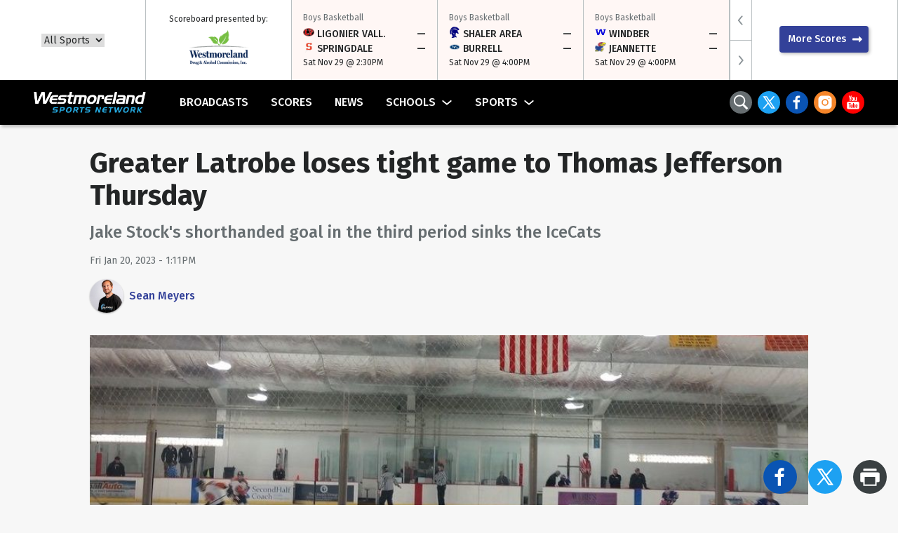

--- FILE ---
content_type: text/html; charset=utf-8
request_url: https://www.westmorelandsports.com/news/jake-stock-s-third-period-shorthanded-goal-sinks-the-ice-cats
body_size: 663062
content:
<!DOCTYPE html><html lang="en"><head>
  <meta charset="utf-8">
  <title>Greater Latrobe loses tight game to Thomas Jefferson Thursday</title>
  <base href="/">
  <meta name="viewport" content="width=device-width, initial-scale=1">
  <meta name="description" content="Jake Stock's shorthanded goal in the third period sinks the IceCats">
  <meta name="image" content="https://res.cloudinary.com/westmorelandsports/image/upload/v1635740161/IMG_3001_65b7df7f90.jpg">
  <meta property="og:title" content="Greater Latrobe loses tight game to Thomas Jefferson Thursday">
  <meta property="og:description" content="Jake Stock's shorthanded goal in the third period sinks the IceCats">
  <meta property="og:image" content="https://res.cloudinary.com/westmorelandsports/image/upload/v1635740161/IMG_3001_65b7df7f90.jpg">
  <meta property="og:site_name" content="Westmoreland Sports Network">
  <meta name="twitter:site" content="Westmoreland Sports Network">
  <meta name="twitter:title" content="Greater Latrobe loses tight game to Thomas Jefferson Thursday">
  <meta name="twitter:description" content="Jake Stock's shorthanded goal in the third period sinks the IceCats">
  <meta name="twitter:card" content="summary_large_image">
  <link rel="icon" type="image/x-icon" href="favicon.ico">
  <link rel="preconnect" href="https://fonts.gstatic.com">
  <style type="text/css">@font-face{font-family:'Fira Sans';font-style:normal;font-weight:400;font-display:swap;src:url(https://fonts.gstatic.com/s/firasans/v18/va9E4kDNxMZdWfMOD5VvmojLazX3dGTP.woff2) format('woff2');unicode-range:U+0460-052F, U+1C80-1C8A, U+20B4, U+2DE0-2DFF, U+A640-A69F, U+FE2E-FE2F;}@font-face{font-family:'Fira Sans';font-style:normal;font-weight:400;font-display:swap;src:url(https://fonts.gstatic.com/s/firasans/v18/va9E4kDNxMZdWfMOD5Vvk4jLazX3dGTP.woff2) format('woff2');unicode-range:U+0301, U+0400-045F, U+0490-0491, U+04B0-04B1, U+2116;}@font-face{font-family:'Fira Sans';font-style:normal;font-weight:400;font-display:swap;src:url(https://fonts.gstatic.com/s/firasans/v18/va9E4kDNxMZdWfMOD5Vvm4jLazX3dGTP.woff2) format('woff2');unicode-range:U+1F00-1FFF;}@font-face{font-family:'Fira Sans';font-style:normal;font-weight:400;font-display:swap;src:url(https://fonts.gstatic.com/s/firasans/v18/va9E4kDNxMZdWfMOD5VvlIjLazX3dGTP.woff2) format('woff2');unicode-range:U+0370-0377, U+037A-037F, U+0384-038A, U+038C, U+038E-03A1, U+03A3-03FF;}@font-face{font-family:'Fira Sans';font-style:normal;font-weight:400;font-display:swap;src:url(https://fonts.gstatic.com/s/firasans/v18/va9E4kDNxMZdWfMOD5VvmIjLazX3dGTP.woff2) format('woff2');unicode-range:U+0102-0103, U+0110-0111, U+0128-0129, U+0168-0169, U+01A0-01A1, U+01AF-01B0, U+0300-0301, U+0303-0304, U+0308-0309, U+0323, U+0329, U+1EA0-1EF9, U+20AB;}@font-face{font-family:'Fira Sans';font-style:normal;font-weight:400;font-display:swap;src:url(https://fonts.gstatic.com/s/firasans/v18/va9E4kDNxMZdWfMOD5VvmYjLazX3dGTP.woff2) format('woff2');unicode-range:U+0100-02BA, U+02BD-02C5, U+02C7-02CC, U+02CE-02D7, U+02DD-02FF, U+0304, U+0308, U+0329, U+1D00-1DBF, U+1E00-1E9F, U+1EF2-1EFF, U+2020, U+20A0-20AB, U+20AD-20C0, U+2113, U+2C60-2C7F, U+A720-A7FF;}@font-face{font-family:'Fira Sans';font-style:normal;font-weight:400;font-display:swap;src:url(https://fonts.gstatic.com/s/firasans/v18/va9E4kDNxMZdWfMOD5Vvl4jLazX3dA.woff2) format('woff2');unicode-range:U+0000-00FF, U+0131, U+0152-0153, U+02BB-02BC, U+02C6, U+02DA, U+02DC, U+0304, U+0308, U+0329, U+2000-206F, U+20AC, U+2122, U+2191, U+2193, U+2212, U+2215, U+FEFF, U+FFFD;}@font-face{font-family:'Fira Sans';font-style:normal;font-weight:500;font-display:swap;src:url(https://fonts.gstatic.com/s/firasans/v18/va9B4kDNxMZdWfMOD5VnZKveSxf6Xl7Gl3LX.woff2) format('woff2');unicode-range:U+0460-052F, U+1C80-1C8A, U+20B4, U+2DE0-2DFF, U+A640-A69F, U+FE2E-FE2F;}@font-face{font-family:'Fira Sans';font-style:normal;font-weight:500;font-display:swap;src:url(https://fonts.gstatic.com/s/firasans/v18/va9B4kDNxMZdWfMOD5VnZKveQhf6Xl7Gl3LX.woff2) format('woff2');unicode-range:U+0301, U+0400-045F, U+0490-0491, U+04B0-04B1, U+2116;}@font-face{font-family:'Fira Sans';font-style:normal;font-weight:500;font-display:swap;src:url(https://fonts.gstatic.com/s/firasans/v18/va9B4kDNxMZdWfMOD5VnZKveShf6Xl7Gl3LX.woff2) format('woff2');unicode-range:U+1F00-1FFF;}@font-face{font-family:'Fira Sans';font-style:normal;font-weight:500;font-display:swap;src:url(https://fonts.gstatic.com/s/firasans/v18/va9B4kDNxMZdWfMOD5VnZKveRRf6Xl7Gl3LX.woff2) format('woff2');unicode-range:U+0370-0377, U+037A-037F, U+0384-038A, U+038C, U+038E-03A1, U+03A3-03FF;}@font-face{font-family:'Fira Sans';font-style:normal;font-weight:500;font-display:swap;src:url(https://fonts.gstatic.com/s/firasans/v18/va9B4kDNxMZdWfMOD5VnZKveSRf6Xl7Gl3LX.woff2) format('woff2');unicode-range:U+0102-0103, U+0110-0111, U+0128-0129, U+0168-0169, U+01A0-01A1, U+01AF-01B0, U+0300-0301, U+0303-0304, U+0308-0309, U+0323, U+0329, U+1EA0-1EF9, U+20AB;}@font-face{font-family:'Fira Sans';font-style:normal;font-weight:500;font-display:swap;src:url(https://fonts.gstatic.com/s/firasans/v18/va9B4kDNxMZdWfMOD5VnZKveSBf6Xl7Gl3LX.woff2) format('woff2');unicode-range:U+0100-02BA, U+02BD-02C5, U+02C7-02CC, U+02CE-02D7, U+02DD-02FF, U+0304, U+0308, U+0329, U+1D00-1DBF, U+1E00-1E9F, U+1EF2-1EFF, U+2020, U+20A0-20AB, U+20AD-20C0, U+2113, U+2C60-2C7F, U+A720-A7FF;}@font-face{font-family:'Fira Sans';font-style:normal;font-weight:500;font-display:swap;src:url(https://fonts.gstatic.com/s/firasans/v18/va9B4kDNxMZdWfMOD5VnZKveRhf6Xl7Glw.woff2) format('woff2');unicode-range:U+0000-00FF, U+0131, U+0152-0153, U+02BB-02BC, U+02C6, U+02DA, U+02DC, U+0304, U+0308, U+0329, U+2000-206F, U+20AC, U+2122, U+2191, U+2193, U+2212, U+2215, U+FEFF, U+FFFD;}@font-face{font-family:'Fira Sans';font-style:normal;font-weight:700;font-display:swap;src:url(https://fonts.gstatic.com/s/firasans/v18/va9B4kDNxMZdWfMOD5VnLK3eSxf6Xl7Gl3LX.woff2) format('woff2');unicode-range:U+0460-052F, U+1C80-1C8A, U+20B4, U+2DE0-2DFF, U+A640-A69F, U+FE2E-FE2F;}@font-face{font-family:'Fira Sans';font-style:normal;font-weight:700;font-display:swap;src:url(https://fonts.gstatic.com/s/firasans/v18/va9B4kDNxMZdWfMOD5VnLK3eQhf6Xl7Gl3LX.woff2) format('woff2');unicode-range:U+0301, U+0400-045F, U+0490-0491, U+04B0-04B1, U+2116;}@font-face{font-family:'Fira Sans';font-style:normal;font-weight:700;font-display:swap;src:url(https://fonts.gstatic.com/s/firasans/v18/va9B4kDNxMZdWfMOD5VnLK3eShf6Xl7Gl3LX.woff2) format('woff2');unicode-range:U+1F00-1FFF;}@font-face{font-family:'Fira Sans';font-style:normal;font-weight:700;font-display:swap;src:url(https://fonts.gstatic.com/s/firasans/v18/va9B4kDNxMZdWfMOD5VnLK3eRRf6Xl7Gl3LX.woff2) format('woff2');unicode-range:U+0370-0377, U+037A-037F, U+0384-038A, U+038C, U+038E-03A1, U+03A3-03FF;}@font-face{font-family:'Fira Sans';font-style:normal;font-weight:700;font-display:swap;src:url(https://fonts.gstatic.com/s/firasans/v18/va9B4kDNxMZdWfMOD5VnLK3eSRf6Xl7Gl3LX.woff2) format('woff2');unicode-range:U+0102-0103, U+0110-0111, U+0128-0129, U+0168-0169, U+01A0-01A1, U+01AF-01B0, U+0300-0301, U+0303-0304, U+0308-0309, U+0323, U+0329, U+1EA0-1EF9, U+20AB;}@font-face{font-family:'Fira Sans';font-style:normal;font-weight:700;font-display:swap;src:url(https://fonts.gstatic.com/s/firasans/v18/va9B4kDNxMZdWfMOD5VnLK3eSBf6Xl7Gl3LX.woff2) format('woff2');unicode-range:U+0100-02BA, U+02BD-02C5, U+02C7-02CC, U+02CE-02D7, U+02DD-02FF, U+0304, U+0308, U+0329, U+1D00-1DBF, U+1E00-1E9F, U+1EF2-1EFF, U+2020, U+20A0-20AB, U+20AD-20C0, U+2113, U+2C60-2C7F, U+A720-A7FF;}@font-face{font-family:'Fira Sans';font-style:normal;font-weight:700;font-display:swap;src:url(https://fonts.gstatic.com/s/firasans/v18/va9B4kDNxMZdWfMOD5VnLK3eRhf6Xl7Glw.woff2) format('woff2');unicode-range:U+0000-00FF, U+0131, U+0152-0153, U+02BB-02BC, U+02C6, U+02DA, U+02DC, U+0304, U+0308, U+0329, U+2000-206F, U+20AC, U+2122, U+2191, U+2193, U+2212, U+2215, U+FEFF, U+FFFD;}</style>
  <script async="" src="https://pagead2.googlesyndication.com/pagead/js/adsbygoogle.js?client=ca-pub-5504896481291794" crossorigin="anonymous"></script>
  <!-- Global site tag (gtag.js) - Google Analytics -->
  <script async="" src="https://www.googletagmanager.com/gtag/js?id=G-XKG0M45SY6"></script>
  <script>
    window.dataLayer = window.dataLayer || [];
    function gtag(){dataLayer.push(arguments);}
    gtag('js', new Date());

    gtag('config', 'G-XKG0M45SY6');
  </script>
<style>:root{--accent-1-20:#f7e5a1;--accent-1-30:#f4d771;--accent-1-40:#f0ca42;--accent-1-50:#ecbd13;--accent-1-60:#bd970f;--accent-1-70:#8e710b;--accent-1-80:#5e4c08;--accent-2-20:#f5c9a3;--accent-2-30:#f0ae75;--accent-2-40:#eb9447;--accent-2-50:#e6791a;--accent-2-60:#b86114;--accent-2-70:#8a480f;--accent-2-80:#5c300a;--highlight-20:#a6dbf2;--highlight-30:#79c9ec;--highlight-40:#4db8e6;--highlight-50:#20a6df;--highlight-60:#1a85b3;--highlight-70:#136386;--highlight-80:#0d4259;--brand-20:#b3b9e6;--brand-30:#8c96d9;--brand-40:#6674cc;--brand-50:#4051bf;--brand-60:#334199;--brand-70:#263073;--brand-80:#1a204d;--white:#fff;--black:#000;--negative-1:#fff7f5;--negative-2:#fcbfb3;--negative-3:#dd2e0b;--negative-dark:#a12c0b;--neutral-10:#f5f5f7;--neutral-20:#dee1e3;--neutral-30:#bac0c2;--neutral-40:#8d9599;--neutral-50:#666d70;--neutral-60:#3a4042;--neutral-70:#232526;--pending-1:#fefbef;--pending-2:#f7e5a6;--pending-3:#fac712;--positive-1:#f6faf0;--positive-2:#d9e6c6;--positive-3:#578319;--dialog-shadow:0 1px 3px 0 #0000004d,0 4px 8px 3px #00000026;--bottom-shadow:0 5px 4px -2px #00000040;--card-shadow-from:0 1px 3px #0000001f,0 1px 2px #0000003d;--card-shadow-to:0 4px 7px #00000040,0 4px 7px #00000038;--card-transition:box-shadow 0.3s cubic-bezier(.25,.8,.25,1);--disabled-foreground:var(--neutral-40);--disabled-background:var(--neutral-20);--facebook-color:#0a54b3;--facebook-icon:url(/assets/icons/icons8-facebook-f-50.svg);--facebook-icon-grey:url(/assets/icons/icons8-facebook-f-50-grey.svg);--twitter-color:#1da1f2;--twitter-icon:url(/assets/icons/icons8-twitter-50.svg);--twitter-icon-grey:url(/assets/icons/icons8-twitter-50-grey.svg);--instagram-color:#f58529;--instagram-icon:url(/assets/icons/icons8-instagram-50.svg);--instagram-icon-grey:url(/assets/icons/icons8-instagram-50-grey.svg);--youtube-color:red;--youtube-icon:url(/assets/icons/icons8-youtube.svg);--youtube-icon-grey:url(/assets/icons/icons8-youtube-grey.svg);--print-color:var(--neutral-60);--print-icon:url(/assets/icons/icons8-print.svg);--logo:url(/assets/logo_white.png);--hamburger:url(/assets/icons/icons8-menu-50.svg);--chevron-left:url(/assets/icons/icons8-chevron-left.svg);--chevron-top:url(/assets/icons/icons8-chevron-up.svg);--chevron-right:url(/assets/icons/icons8-chevron-right.svg);--chevron-down:url(/assets/icons/icons8-chevron-down.svg);--chevron-top-highlight:url(/assets/icons/icons8-chevron-up-highlight.svg);--chevron-down-highlight:url(/assets/icons/icons8-chevron-down-highlight.svg);--chevron-top-white:url(/assets/icons/icons8-chevron-up-white.svg);--chevron-down-white:url(/assets/icons/icons8-chevron-down-white.svg);--right-arrow-white:url(/assets/icons/icons8-right-white.svg);--megaphone-white:url(/assets/icons/icons8-megaphone-white.svg);--calendar:url(/assets/icons/icons8-calendar.svg);--search:url(/assets/icons/icons8-search.svg);}*,:after,:before{box-sizing:border-box;background-repeat:no-repeat;}html{font:400 16px Fira Sans,sans-serif;line-height:1.5;color:var(--neutral-70);background-color:#f7f7f7;overflow-y:scroll;}body{margin:0;}</style><style>:root{--accent-1-20:#f7e5a1;--accent-1-30:#f4d771;--accent-1-40:#f0ca42;--accent-1-50:#ecbd13;--accent-1-60:#bd970f;--accent-1-70:#8e710b;--accent-1-80:#5e4c08;--accent-2-20:#f5c9a3;--accent-2-30:#f0ae75;--accent-2-40:#eb9447;--accent-2-50:#e6791a;--accent-2-60:#b86114;--accent-2-70:#8a480f;--accent-2-80:#5c300a;--highlight-20:#a6dbf2;--highlight-30:#79c9ec;--highlight-40:#4db8e6;--highlight-50:#20a6df;--highlight-60:#1a85b3;--highlight-70:#136386;--highlight-80:#0d4259;--brand-20:#b3b9e6;--brand-30:#8c96d9;--brand-40:#6674cc;--brand-50:#4051bf;--brand-60:#334199;--brand-70:#263073;--brand-80:#1a204d;--white:#fff;--black:#000;--negative-1:#fff7f5;--negative-2:#fcbfb3;--negative-3:#dd2e0b;--negative-dark:#a12c0b;--neutral-10:#f5f5f7;--neutral-20:#dee1e3;--neutral-30:#bac0c2;--neutral-40:#8d9599;--neutral-50:#666d70;--neutral-60:#3a4042;--neutral-70:#232526;--pending-1:#fefbef;--pending-2:#f7e5a6;--pending-3:#fac712;--positive-1:#f6faf0;--positive-2:#d9e6c6;--positive-3:#578319;--dialog-shadow:0 1px 3px 0 #0000004d,0 4px 8px 3px #00000026;--bottom-shadow:0 5px 4px -2px #00000040;--card-shadow-from:0 1px 3px #0000001f,0 1px 2px #0000003d;--card-shadow-to:0 4px 7px #00000040,0 4px 7px #00000038;--card-transition:box-shadow 0.3s cubic-bezier(.25,.8,.25,1);--disabled-foreground:var(--neutral-40);--disabled-background:var(--neutral-20);--facebook-color:#0a54b3;--facebook-icon:url(/assets/icons/icons8-facebook-f-50.svg);--facebook-icon-grey:url(/assets/icons/icons8-facebook-f-50-grey.svg);--twitter-color:#1da1f2;--twitter-icon:url(/assets/icons/icons8-twitter-50.svg);--twitter-icon-grey:url(/assets/icons/icons8-twitter-50-grey.svg);--instagram-color:#f58529;--instagram-icon:url(/assets/icons/icons8-instagram-50.svg);--instagram-icon-grey:url(/assets/icons/icons8-instagram-50-grey.svg);--youtube-color:red;--youtube-icon:url(/assets/icons/icons8-youtube.svg);--youtube-icon-grey:url(/assets/icons/icons8-youtube-grey.svg);--print-color:var(--neutral-60);--print-icon:url(/assets/icons/icons8-print.svg);--logo:url(/assets/logo_white.png);--hamburger:url(/assets/icons/icons8-menu-50.svg);--chevron-left:url(/assets/icons/icons8-chevron-left.svg);--chevron-top:url(/assets/icons/icons8-chevron-up.svg);--chevron-right:url(/assets/icons/icons8-chevron-right.svg);--chevron-down:url(/assets/icons/icons8-chevron-down.svg);--chevron-top-highlight:url(/assets/icons/icons8-chevron-up-highlight.svg);--chevron-down-highlight:url(/assets/icons/icons8-chevron-down-highlight.svg);--chevron-top-white:url(/assets/icons/icons8-chevron-up-white.svg);--chevron-down-white:url(/assets/icons/icons8-chevron-down-white.svg);--right-arrow-white:url(/assets/icons/icons8-right-white.svg);--megaphone-white:url(/assets/icons/icons8-megaphone-white.svg);--calendar:url(/assets/icons/icons8-calendar.svg);--search:url(/assets/icons/icons8-search.svg);}*,:after,:before{box-sizing:border-box;background-repeat:no-repeat;}html{font:400 16px Fira Sans,sans-serif;line-height:1.5;color:var(--neutral-70);background-color:#f7f7f7;overflow-y:scroll;}body,figure,h1,h2,h3,h4,h5,h6,p,ul{margin:0;}a{color:var(--brand-60);font-weight:500;text-decoration:none;}a:hover{text-decoration:underline;}button,input,select{font:inherit;color:inherit;}img{vertical-align:middle;}.wsn-home-title{text-transform:uppercase;padding:0 1rem .25rem;border-bottom:1px solid var(--neutral-30);margin:0 0 .5rem;color:var(--neutral-50);}.wsn-button,.wsn-home-title{line-height:1;font-size:.875rem;font-weight:500;}.wsn-button{border:0;background-color:var(--brand-60);color:var(--white);border-radius:4px;padding:.75rem;box-shadow:2px 2px 4px 0 #00000040;transform:translate(-1px,-1px);transition:transform .2s,background-color .2s,box-shadow .2s;}.wsn-button.see{background-image:var(--right-arrow-white);background-position:right .5rem center;background-size:1rem;padding-right:2rem;}.wsn-button:hover{text-decoration:none;}.wsn-button:active{transform:translate(0);background-color:var(--brand-70);box-shadow:none;}.markdown{display:grid;grid-gap:1rem;gap:1rem;grid-auto-rows:-webkit-max-content;grid-auto-rows:max-content;padding:1rem;line-height:1.618;font-size:1rem;}@media screen and (min-width:64rem){.markdown{padding:0;}.wsn-home-title{padding-left:0;}}</style><link rel="stylesheet" href="styles.a09511a71cf27ecf9865.css" media="print" onload="this.media='all'"><noscript><link rel="stylesheet" href="styles.a09511a71cf27ecf9865.css"></noscript><style ng-transition="serverApp">header[_ngcontent-sc73]{position:sticky;top:0;z-index:2;background-color:var(--black);display:grid;grid-template:4rem/4rem 11rem 1fr;align-content:center;box-shadow:var(--bottom-shadow);padding-right:1rem}.nav-toggle[_ngcontent-sc73]{border:0;background-image:var(--hamburger);background-size:2rem;background-position:50%}.logo[_ngcontent-sc73], .nav-toggle[_ngcontent-sc73]{color:#0000;font-size:0;background-color:var(--black)}.logo[_ngcontent-sc73]{background-image:var(--logo);background-size:10rem;background-position:center right 1rem;position:relative}nav[_ngcontent-sc73]{position:fixed;z-index:2;top:0;left:0;width:100vw;height:calc(100vh - calc(100vh - 100%));background-color:#000000e6;transition:transform .2s;transform:translateX(-100vw);overflow-y:scroll;display:grid;grid-auto-rows:-webkit-max-content;grid-auto-rows:max-content}nav.toggled[_ngcontent-sc73]{transform:translateX(0)}nav[_ngcontent-sc73]   a[_ngcontent-sc73], nav[_ngcontent-sc73]   button[_ngcontent-sc73]{text-transform:uppercase;color:var(--white);line-height:1;padding:1rem;font-weight:500}nav[_ngcontent-sc73]   a[_ngcontent-sc73]{text-decoration:none;position:relative}nav[_ngcontent-sc73]   button[_ngcontent-sc73]{text-align:left;background-color:initial;border:0}nav[_ngcontent-sc73]   a[_ngcontent-sc73]   img[_ngcontent-sc73]{width:1rem;height:1rem;object-fit:contain;position:absolute;left:1rem}nav[_ngcontent-sc73]   section[_ngcontent-sc73]{display:grid}nav[_ngcontent-sc73]   section[_ngcontent-sc73]   button[_ngcontent-sc73]{background-image:url(/assets/icons/icons8-chevron-down-white.svg);background-size:1rem;background-position:center right 1rem}nav[_ngcontent-sc73]   section[_ngcontent-sc73]   button[_ngcontent-sc73] + div[_ngcontent-sc73]{display:none;background-color:var(--white)}nav[_ngcontent-sc73]   section[_ngcontent-sc73]   button[_ngcontent-sc73] + div[_ngcontent-sc73]   a[_ngcontent-sc73]{padding:1rem 1rem 1rem 2.25rem;font-weight:400;color:var(--black)}nav[_ngcontent-sc73]   section[_ngcontent-sc73]   button.is--active[_ngcontent-sc73]{background-image:url(/assets/icons/icons8-chevron-up-white.svg)}nav[_ngcontent-sc73]   section[_ngcontent-sc73]   button.is--active[_ngcontent-sc73] + div[_ngcontent-sc73]{display:grid}nav[_ngcontent-sc73]   .nav-topper[_ngcontent-sc73]{display:grid;grid-template:auto/repeat(2,auto);justify-content:space-between;font-size:1.5rem}nav[_ngcontent-sc73]   .nav-topper[_ngcontent-sc73]   a[_ngcontent-sc73]{color:var(--accent-2-20)}nav[_ngcontent-sc73]   .nav-topper[_ngcontent-sc73]   button[_ngcontent-sc73]{color:#0000;font-size:0;background-image:url(/assets/icons/icons8-delete-50.svg);background-size:2rem;background-position:50%;width:3rem}.socials[_ngcontent-sc73]{display:flex;align-items:center;justify-content:flex-end;grid-gap:.5rem;gap:.5rem;position:relative}.socials[_ngcontent-sc73]   .search-region[_ngcontent-sc73]{border-top:1px solid #ffffff40;position:absolute;top:100%;left:-7rem;right:0;background-color:var(--black);padding:.5rem;display:grid;grid-template-columns:3fr 1fr;grid-gap:.5rem;gap:.5rem;transform:scale(0);transform-origin:top center;transition:transform .4s}.socials[_ngcontent-sc73]   .search-region.is--active[_ngcontent-sc73]{transform:scale(1)}.socials[_ngcontent-sc73]   .search-region[_ngcontent-sc73]   input[_ngcontent-sc73]{border-radius:4px;padding:0 .5rem;width:100%}.socials[_ngcontent-sc73]   .search-region[_ngcontent-sc73]   .wsn-button[_ngcontent-sc73]{text-align:center}.socials[_ngcontent-sc73] > a[_ngcontent-sc73], .socials[_ngcontent-sc73] > button[_ngcontent-sc73]{flex-basis:2rem;height:2rem;background-size:1.5rem;background-position:50%;font-size:0;color:#0000;border-radius:50%;border:0}.socials[_ngcontent-sc73]   .search[_ngcontent-sc73]{background-color:var(--neutral-50);background-image:var(--search)}.socials[_ngcontent-sc73]   .twitter[_ngcontent-sc73]{background-color:var(--twitter-color);background-image:var(--twitter-icon)}.socials[_ngcontent-sc73]   .facebook[_ngcontent-sc73]{background-color:var(--facebook-color);background-image:var(--facebook-icon)}.socials[_ngcontent-sc73]   .instagram[_ngcontent-sc73]{background-color:var(--instagram-color);background-image:var(--instagram-icon)}.socials[_ngcontent-sc73]   .youtube[_ngcontent-sc73]{background-color:var(--youtube-color);background-image:var(--youtube-icon)}.socials[_ngcontent-sc73]   .facebook[_ngcontent-sc73], .socials[_ngcontent-sc73]   .instagram[_ngcontent-sc73], .socials[_ngcontent-sc73]   .youtube[_ngcontent-sc73]{display:none}.socials--footer[_ngcontent-sc73]{display:flex;align-items:center;justify-content:center}.socials--footer[_ngcontent-sc73]   a[_ngcontent-sc73]{flex-basis:2rem;height:2rem;background-size:1.5rem;background-position:50%;font-size:0;color:#0000}.socials--footer[_ngcontent-sc73]   .twitter[_ngcontent-sc73]{background-image:var(--twitter-icon-grey)}.socials--footer[_ngcontent-sc73]   .facebook[_ngcontent-sc73]{background-image:var(--facebook-icon-grey)}.socials--footer[_ngcontent-sc73]   .instagram[_ngcontent-sc73]{background-image:var(--instagram-icon-grey)}.socials--footer[_ngcontent-sc73]   .youtube[_ngcontent-sc73]{background-image:var(--youtube-icon-grey)}.breaking[_ngcontent-sc73]{background-color:var(--negative-3);color:var(--white);padding:.5rem 1rem;font-weight:500;box-shadow:var(--bottom-shadow);position:relative;display:block}.breaking[_ngcontent-sc73]   span[_ngcontent-sc73]{text-transform:uppercase;font-weight:700}footer[_ngcontent-sc73]{border-top:1px solid var(--neutral-30);background-color:var(--white);padding:2rem;text-align:center}footer[_ngcontent-sc73]   ul[_ngcontent-sc73]{display:flex;list-style:none;justify-content:center;grid-gap:.5rem;gap:.5rem;padding:0;margin-bottom:.5rem}footer[_ngcontent-sc73]   ul[_ngcontent-sc73]   li[_ngcontent-sc73]   a[_ngcontent-sc73]{color:var(--neutral-50);font-size:.75rem;font-weight:500}footer[_ngcontent-sc73]   h5[_ngcontent-sc73]{font-size:1.25rem;color:var(--brand-60);font-weight:500;line-height:1;margin-bottom:.25rem}footer[_ngcontent-sc73]   h5[_ngcontent-sc73], footer[_ngcontent-sc73]   h6[_ngcontent-sc73]{text-transform:uppercase}footer[_ngcontent-sc73]   h6[_ngcontent-sc73]{font-size:.625rem;color:var(--neutral-40);font-weight:400;margin:.25rem 0 0}@media screen and (min-width:64rem){header[_ngcontent-sc73]{grid-template:4rem/14rem 1fr 14rem;padding-right:3rem}.nav-toggle[_ngcontent-sc73]{display:none}nav[_ngcontent-sc73]{position:static;top:auto;left:auto;width:auto;height:auto;transition:initial;transform:none;background-color:initial;overflow-y:initial;margin-left:1rem;grid-auto-rows:auto;grid-template:auto/repeat(5,-webkit-max-content);grid-template:auto/repeat(5,max-content);align-items:stretch}nav[_ngcontent-sc73] > a[_ngcontent-sc73]{position:relative;display:flex;align-items:center}nav[_ngcontent-sc73] > a[_ngcontent-sc73]:before, nav[_ngcontent-sc73]   section[_ngcontent-sc73]   button[_ngcontent-sc73]:before{content:"";display:block;position:absolute;bottom:0;left:0;right:0;height:.25rem;background-color:var(--white);transform:scaleY(0);transform-origin:bottom;transition:transform .2s}nav[_ngcontent-sc73] > a[_ngcontent-sc73]:hover:before, nav[_ngcontent-sc73]   section[_ngcontent-sc73]   button.is--active[_ngcontent-sc73]:before, nav[_ngcontent-sc73]   section[_ngcontent-sc73]   button[_ngcontent-sc73]:hover:before{transform:scaleY(1)}nav[_ngcontent-sc73] > a[_ngcontent-sc73]   span[_ngcontent-sc73]{margin-right:.25rem}nav[_ngcontent-sc73] > a[_ngcontent-sc73], nav[_ngcontent-sc73]   section[_ngcontent-sc73]   button[_ngcontent-sc73]{padding:0 1rem}nav[_ngcontent-sc73]   section[_ngcontent-sc73]{display:grid;position:relative}nav[_ngcontent-sc73]   section[_ngcontent-sc73]   button[_ngcontent-sc73]{padding-right:2.5rem;position:relative;cursor:pointer}nav[_ngcontent-sc73]   section[_ngcontent-sc73]   button[_ngcontent-sc73] + div[_ngcontent-sc73]{position:absolute;top:4rem;left:0;background-color:var(--white);transform:scale(0);transform-origin:0 0;transition:transform .2s;box-shadow:var(--dialog-shadow);display:grid;grid-template-rows:repeat(9,auto);grid-auto-columns:-webkit-max-content;grid-auto-columns:max-content;grid-auto-flow:column;padding:1rem 0}nav[_ngcontent-sc73]   section[_ngcontent-sc73]   button[_ngcontent-sc73] + div[_ngcontent-sc73]   a[_ngcontent-sc73]{line-height:normal;color:var(--black);border-left:1px solid var(--neutral-30);padding:.5rem 1rem .5rem 2.25rem;font-weight:500;font-size:.875rem}nav[_ngcontent-sc73]   section[_ngcontent-sc73]   button[_ngcontent-sc73] + div[_ngcontent-sc73]   a[_ngcontent-sc73]:nth-of-type(-n+7){border-left:none}nav[_ngcontent-sc73]   section[_ngcontent-sc73]   button[_ngcontent-sc73] + div[_ngcontent-sc73]   a[_ngcontent-sc73]:hover{color:var(--brand-60)}nav[_ngcontent-sc73]   section[_ngcontent-sc73]   button.is--active[_ngcontent-sc73] + div[_ngcontent-sc73]{transform:scale(1)}nav[_ngcontent-sc73]   .nav-topper[_ngcontent-sc73]{display:none}.socials[_ngcontent-sc73]{grid-gap:revert;gap:revert}.socials[_ngcontent-sc73]   .facebook[_ngcontent-sc73], .socials[_ngcontent-sc73]   .instagram[_ngcontent-sc73], .socials[_ngcontent-sc73]   .youtube[_ngcontent-sc73]{display:initial}.breaking[_ngcontent-sc73]{padding:.5rem 3rem}.socials[_ngcontent-sc73] > a[_ngcontent-sc73], .socials[_ngcontent-sc73] > button[_ngcontent-sc73]{transform:scale(1);transition:transform .2s;margin-left:.5rem}.socials[_ngcontent-sc73] > a[_ngcontent-sc73]:hover, .socials[_ngcontent-sc73] > button[_ngcontent-sc73]:hover{transform:scale(1.05)}}.loader[_ngcontent-sc73]{position:fixed;top:0;left:0;right:0;bottom:0;z-index:99999;background-color:#f7f7f7;color:var(--brand-70)}</style><style ng-transition="serverApp">[_nghost-sc72]{--score-width:13rem;display:block;position:relative;background-color:var(--white)}.filter-sport[_ngcontent-sc72]{display:none}.scores[_ngcontent-sc72]{list-style:none;padding:0;display:grid;grid-template:auto/repeat(auto-fill,minmax(var(--score-width),1fr));grid-auto-flow:column;grid-auto-columns:minmax(var(--score-width),1fr);overflow-x:scroll}.scores[_ngcontent-sc72]::-webkit-scrollbar{height:.375rem}.scores[_ngcontent-sc72]::-webkit-scrollbar-track{background-color:initial}.scores[_ngcontent-sc72]::-webkit-scrollbar-thumb{background-color:var(--neutral-20);border-radius:1rem}.scores[_ngcontent-sc72]   li[_ngcontent-sc72]{position:relative;border-right:1px solid var(--neutral-30);padding:1rem}.scores[_ngcontent-sc72]   li.live[_ngcontent-sc72]{background-color:var(--negative-1)}.scores[_ngcontent-sc72]   li.final[_ngcontent-sc72]{background-color:#eee}.scores[_ngcontent-sc72]   .ad[_ngcontent-sc72]{font-size:.75rem;text-align:center;display:flex;flex-direction:column;justify-content:center;align-items:center}.scores[_ngcontent-sc72]   .ad[_ngcontent-sc72]   img[_ngcontent-sc72]{margin-top:.25rem;max-width:10rem;max-height:3.5rem;object-fit:cover}.scores[_ngcontent-sc72]   .date[_ngcontent-sc72]{color:var(--brand-60);background-color:var(--neutral-10);text-transform:uppercase;line-height:1;font-weight:500;display:grid;align-content:center;justify-items:center;grid-template-rows:repeat(2,-webkit-max-content);grid-template-rows:repeat(2,max-content)}.scores[_ngcontent-sc72]   .date[_ngcontent-sc72]   span[_ngcontent-sc72]{font-size:.75rem}.scores[_ngcontent-sc72]   .ad[_ngcontent-sc72] + .date[_ngcontent-sc72]{display:none}.scores[_ngcontent-sc72]   li[_ngcontent-sc72]:not(.all-scores, .ad)[_ngcontent-sc72]   a[_ngcontent-sc72]{position:absolute;top:0;left:0;right:0;bottom:0;font-weight:700;padding:1rem 1rem .25rem;text-decoration:none;font-size:.75rem;text-transform:uppercase;display:flex;justify-content:flex-end;align-items:flex-end;color:var(--brand-60)}.scores[_ngcontent-sc72]   li[_ngcontent-sc72]:not(.all-scores)   a.live[_ngcontent-sc72]{color:var(--negative-3)}.scores[_ngcontent-sc72]   li[_ngcontent-sc72]:not(.all-scores)   a.live[_ngcontent-sc72]:after{content:"";display:block;position:absolute;top:0;left:0;right:0;bottom:0;border:2px solid var(--negative-3)}.score-event[_ngcontent-sc72]{font-size:.625rem;color:var(--white);text-transform:uppercase;position:absolute;top:0;left:0;right:0;text-align:center;background-color:var(--brand-80)}.score-sport[_ngcontent-sc72]{display:block;font-size:.75rem;color:var(--neutral-50);margin-bottom:.25rem}.score-grid[_ngcontent-sc72]{display:grid;grid-template:auto auto/auto auto;font-size:.875rem;text-transform:uppercase}.score-grid[_ngcontent-sc72] > div[_ngcontent-sc72]{position:relative;padding-left:1.25rem}.score-grid[_ngcontent-sc72] > div[_ngcontent-sc72]   img[_ngcontent-sc72]{width:1rem;height:1rem;object-fit:contain;position:absolute;left:0}.score-grid[_ngcontent-sc72]   [data-winner][_ngcontent-sc72]:before{content:"";position:absolute;left:-1rem;top:50%;transform:translateY(-50%);display:block;width:0;height:0;border-left:.5rem solid var(--brand-70);border-bottom:.5rem solid #0000;border-right:0 solid #0000;border-top:.5rem solid #0000}.score-grid[_ngcontent-sc72]   [_ngcontent-sc72]:nth-child(odd){font-weight:500}.score-grid[_ngcontent-sc72]   [_ngcontent-sc72]:nth-child(2n){font-weight:700;text-align:right}.score-time[_ngcontent-sc72]{display:block;font-size:.75rem}.scores[_ngcontent-sc72]   .all-scores[_ngcontent-sc72]{display:flex;justify-content:center;align-items:center}.scores[_ngcontent-sc72]   .all-scores[_ngcontent-sc72]   button[_ngcontent-sc72]{display:none}.loader[_ngcontent-sc72]{display:grid;grid-template:repeat(3,1fr) /auto;grid-gap:.5rem;gap:.5rem;padding:.5rem}.loader[_ngcontent-sc72]   div[_ngcontent-sc72]{font-size:.625rem}@media screen and (min-width:64rem){.filter-sport[_ngcontent-sc72]{display:flex;justify-content:center;align-items:center;position:absolute;top:0;left:0;bottom:0;width:var(--score-width);font-size:.875rem;border-right:1px solid var(--neutral-30)}.filter-sport[_ngcontent-sc72]   select[_ngcontent-sc72]{border:0;min-width:5.5rem}.scores[_ngcontent-sc72]{margin:0 var(--score-width);margin-right:calc(var(--score-width) + 2rem + -1px);overflow-x:hidden}.scores[_ngcontent-sc72]   .all-scores[_ngcontent-sc72]{position:absolute;top:0;right:0;bottom:0;width:var(--score-width)}.scores[_ngcontent-sc72]   .all-scores[_ngcontent-sc72]   button[_ngcontent-sc72]{display:initial;position:absolute;left:-2rem;top:0;height:50%;width:2rem;padding:0;border:0;border-left:1px solid var(--neutral-30);border-right:1px solid var(--neutral-30);background-color:var(--white);color:#0000;font-size:0;background-image:var(--chevron-left);background-size:1rem;background-position:50%;cursor:pointer}.scores[_ngcontent-sc72]   .all-scores[_ngcontent-sc72]   button[_ngcontent-sc72] + button[_ngcontent-sc72]{top:50%;border-top:1px solid var(--neutral-30);background-image:var(--chevron-right)}}</style><style ng-transition="serverApp">figure[_ngcontent-sc65]   figcaption[_ngcontent-sc65]{display:grid;grid-gap:1rem;gap:1rem;margin-bottom:1rem;padding:0 1rem}h1[_ngcontent-sc65]{font-size:clamp(2rem,4vw,2.5rem)}h1[_ngcontent-sc65], h2[_ngcontent-sc65]{line-height:1.15}h2[_ngcontent-sc65]{font-size:clamp(1.25rem,2vw,1.5rem);font-weight:500}h2[_ngcontent-sc65], h3[_ngcontent-sc65]{color:var(--neutral-50)}h3[_ngcontent-sc65]{font-size:clamp(.875rem,.75vw,1rem);font-weight:400}.author[_ngcontent-sc65]{display:flex;align-items:center;color:var(--brand-60)}.author[_ngcontent-sc65]   img[_ngcontent-sc65]{height:3rem;width:3rem;border-radius:50%;margin-right:.5rem;box-shadow:var(--card-shadow-from)}figure[_ngcontent-sc65]{margin-bottom:1rem}figure[_ngcontent-sc65]   img[_ngcontent-sc65]{display:block;object-fit:cover;object-position:center 30%;height:50vh;width:100%}figure[_ngcontent-sc65] > span[_ngcontent-sc65]{display:block;font-size:.75rem;background-color:var(--black);text-align:center;line-height:1.15;padding:.25rem;color:var(--white)}.region[_ngcontent-sc65]{display:grid;grid-gap:1rem;gap:1rem}.updated[_ngcontent-sc65]{font-size:.875rem;font-weight:400;color:var(--neutral-50);font-style:italic;line-height:1;padding:0 1rem}.socials[_ngcontent-sc65]{position:fixed;bottom:0;right:0;text-transform:uppercase;font-size:.875rem;padding:1rem;display:grid;grid-template:auto/repeat(3,-webkit-max-content);grid-template:auto/repeat(3,max-content);grid-gap:1rem;gap:1rem;justify-content:end}.socials[_ngcontent-sc65]   button[_ngcontent-sc65]{border:0;padding:0;height:3rem;width:3rem;border-radius:50%;font-size:0;color:#0000;background-size:2rem;background-position:50%;cursor:pointer}.socials[_ngcontent-sc65]   .facebook[_ngcontent-sc65]{background-color:var(--facebook-color);background-image:var(--facebook-icon)}.socials[_ngcontent-sc65]   .twitter[_ngcontent-sc65]{background-color:var(--twitter-color);background-image:var(--twitter-icon)}.socials[_ngcontent-sc65]   .print[_ngcontent-sc65]{background-color:var(--print-color);background-image:var(--print-icon)}.more[_ngcontent-sc65]   ul[_ngcontent-sc65]{margin:.5rem 0 1rem;list-style:none;padding:0 1rem;display:grid;grid-gap:.5rem;gap:.5rem}.more[_ngcontent-sc65]   ul[_ngcontent-sc65]   li[_ngcontent-sc65]{display:contents}.more[_ngcontent-sc65]   a[_ngcontent-sc65]{color:var(--brand-60);display:grid;line-height:1.15}.more[_ngcontent-sc65]   a[_ngcontent-sc65]   span[_ngcontent-sc65]{font-size:.875rem;font-weight:400}iframe[_ngcontent-sc65]{border:0;width:100%;height:50vh;margin-bottom:1rem}@media screen and (min-width:64rem){figure[_ngcontent-sc65], figure[_ngcontent-sc65]   figcaption[_ngcontent-sc65]{margin-bottom:2rem}figure[_ngcontent-sc65]   figcaption[_ngcontent-sc65]{padding:initial}.region[_ngcontent-sc65]{grid-template:auto/2fr 1fr}.more[_ngcontent-sc65]   ul[_ngcontent-sc65]{padding:0}iframe[_ngcontent-sc65]{height:15rem}.updated[_ngcontent-sc65]{padding:0;margin-bottom:1rem}}</style><meta property="og:url" content="http://www.westmorelandsports.com/news/jake-stock-s-third-period-shorthanded-goal-sinks-the-ice-cats"><meta property="og:type" content="article"><meta name="twitter:url" content="http://www.westmorelandsports.com/news/jake-stock-s-third-period-shorthanded-goal-sinks-the-ice-cats"><style ng-transition="serverApp">[_nghost-sc17]{display:grid;grid-template:auto/minmax(auto,64rem);justify-content:center}[_nghost-sc17] > section[_ngcontent-sc17]{padding:1rem 0}@media screen and (min-width:64rem){[_nghost-sc17] > section[_ngcontent-sc17]{padding:2rem 0}}</style></head>
<body class="">
  <app-root _nghost-sc73="" ng-version="12.1.1"><scoreboard-component _ngcontent-sc73="" _nghost-sc72=""><div _ngcontent-sc72="" class="filter-sport"><select _ngcontent-sc72=""><option _ngcontent-sc72="" value="All Sports">All Sports</option><option _ngcontent-sc72="" value="Basketball">Basketball</option><!----></select></div><ul _ngcontent-sc72="" class="scores"><li _ngcontent-sc72="" class="ad"> Scoreboard presented by: <a _ngcontent-sc72="" target="_blank" href="https://wedacinc.org/csay"><img _ngcontent-sc72="" src="https://res.cloudinary.com/westmorelandsports/image/upload/v1632121364/thumbnail_We_DAC_Logo_Color_4_vertical_56f6a4239d.png"></a></li><!----><li _ngcontent-sc72="" class="date">Friday<span _ngcontent-sc72="">Nov 28</span></li><!----><li _ngcontent-sc72="" class="final"><!----><span _ngcontent-sc72="" class="score-sport">Boys Basketball</span><div _ngcontent-sc72="" class="score-grid"><div _ngcontent-sc72=""><img _ngcontent-sc72="" src="https://res.cloudinary.com/westmorelandsports/image/upload/v1627541220/Indiana_Logo_Trans_ce840a88f9.png">Indiana Area</div><span _ngcontent-sc72="">53</span><div _ngcontent-sc72="" data-winner=""><img _ngcontent-sc72="" src="https://res.cloudinary.com/westmorelandsports/image/upload/v1626838619/jeannette_de0a7488eb.svg">Jeannette</div><span _ngcontent-sc72="">78</span></div><span _ngcontent-sc72="" class="score-time">Final</span><!----></li><li _ngcontent-sc72="" class="final"><!----><span _ngcontent-sc72="" class="score-sport">Boys Basketball</span><div _ngcontent-sc72="" class="score-grid"><div _ngcontent-sc72="" data-winner=""><img _ngcontent-sc72="" src="https://res.cloudinary.com/westmorelandsports/image/upload/v1626838662/mount_pleasant_10064d6f67.svg">Mt. Pleasant</div><span _ngcontent-sc72="">51</span><div _ngcontent-sc72=""><img _ngcontent-sc72="" src="https://res.cloudinary.com/westmorelandsports/image/upload/v1626838744/yough_cb7267780b.svg">Yough</div><span _ngcontent-sc72="">26</span></div><span _ngcontent-sc72="" class="score-time">Final</span><!----></li><li _ngcontent-sc72="" class="final"><!----><span _ngcontent-sc72="" class="score-sport">Boys Basketball</span><div _ngcontent-sc72="" class="score-grid"><div _ngcontent-sc72=""><img _ngcontent-sc72="" src="https://res.cloudinary.com/westmorelandsports/image/upload/v1626838591/greensburg_salem_353531c6b5.svg">Gbg. Salem</div><span _ngcontent-sc72="">43</span><div _ngcontent-sc72="" data-winner=""><img _ngcontent-sc72="" src="https://res.cloudinary.com/westmorelandsports/image/upload/v1630302312/Laurel_Highlands_Logo_15d53cd6d9.jpg">L. Highlands</div><span _ngcontent-sc72="">61</span></div><span _ngcontent-sc72="" class="score-time">Final</span><!----></li><li _ngcontent-sc72="" class="final"><!----><span _ngcontent-sc72="" class="score-sport">Girls Basketball</span><div _ngcontent-sc72="" class="score-grid"><div _ngcontent-sc72=""><img _ngcontent-sc72="" src="https://res.cloudinary.com/westmorelandsports/image/upload/v1626838649/ligonier_valley_98197d84e9.svg">Ligonier Vall.</div><span _ngcontent-sc72="">32</span><div _ngcontent-sc72="" data-winner=""><img _ngcontent-sc72="" src="https://res.cloudinary.com/westmorelandsports/image/upload/v1649637550/jefferson_morgan_rockets_95ebda59bc.webp">Jefferson-Morgan</div><span _ngcontent-sc72="">51</span></div><span _ngcontent-sc72="" class="score-time">Final</span><!----></li><li _ngcontent-sc72="" class="final"><!----><span _ngcontent-sc72="" class="score-sport">Boys Basketball</span><div _ngcontent-sc72="" class="score-grid"><div _ngcontent-sc72=""><img _ngcontent-sc72="" src="https://res.cloudinary.com/westmorelandsports/image/upload/v1626838730/valley_f68c063a8b.svg">Valley</div><span _ngcontent-sc72="">62</span><div _ngcontent-sc72="" data-winner=""><img _ngcontent-sc72="" src="https://res.cloudinary.com/westmorelandsports/image/upload/v1634355758/Screenshot_2021_10_15_at_23_41_17_The_Summit_Academy_The_Academy_Schools_6f697d310b.png">Summit Academy</div><span _ngcontent-sc72="">77</span></div><span _ngcontent-sc72="" class="score-time">Final</span><!----></li><li _ngcontent-sc72="" class="final"><!----><span _ngcontent-sc72="" class="score-sport">Girls Basketball</span><div _ngcontent-sc72="" class="score-grid"><div _ngcontent-sc72="" data-winner=""><img _ngcontent-sc72="" src="https://res.cloudinary.com/westmorelandsports/image/upload/v1626838744/yough_cb7267780b.svg">Yough</div><span _ngcontent-sc72="">60</span><div _ngcontent-sc72=""><img _ngcontent-sc72="" src="https://res.cloudinary.com/westmorelandsports/image/upload/v1630305864/Sto_Rox_Logo_2852ff4846.gif">Sto-Rox</div><span _ngcontent-sc72="">33</span></div><span _ngcontent-sc72="" class="score-time">Final</span><!----></li><li _ngcontent-sc72="" class="final"><!----><span _ngcontent-sc72="" class="score-sport">Girls Basketball</span><div _ngcontent-sc72="" class="score-grid"><div _ngcontent-sc72="" data-winner=""><img _ngcontent-sc72="" src="https://res.cloudinary.com/westmorelandsports/image/upload/v1631511857/Trnity_Christ_148c9ae827.png">Trinity Christ.</div><span _ngcontent-sc72="">30</span><div _ngcontent-sc72=""><img _ngcontent-sc72="" src="https://res.cloudinary.com/westmorelandsports/image/upload/v1758252611/Derry_Trojans_Logo_Trans_25_smaller_251a7f0907.png">Derry Area</div><span _ngcontent-sc72="">26</span></div><span _ngcontent-sc72="" class="score-time">Final</span><!----></li><li _ngcontent-sc72="" class="final"><!----><span _ngcontent-sc72="" class="score-sport">Boys Basketball</span><div _ngcontent-sc72="" class="score-grid"><div _ngcontent-sc72=""><img _ngcontent-sc72="" src="https://res.cloudinary.com/westmorelandsports/image/upload/v1630306025/Ringgold_Rams_Logo_344bc8c450.png">Ringgold</div><span _ngcontent-sc72="">67</span><div _ngcontent-sc72="" data-winner=""><img _ngcontent-sc72="" src="https://res.cloudinary.com/westmorelandsports/image/upload/v1626838460/belle_vernon_822a8a6fdf.svg">Belle Vernon</div><span _ngcontent-sc72="">70</span></div><span _ngcontent-sc72="" class="score-time">Final</span><!----></li><li _ngcontent-sc72="" class="final"><!----><span _ngcontent-sc72="" class="score-sport">Girls Basketball</span><div _ngcontent-sc72="" class="score-grid"><div _ngcontent-sc72=""><img _ngcontent-sc72="" src="https://res.cloudinary.com/westmorelandsports/image/upload/v1626838475/burrell_e8f63d77cd.svg">Burrell</div><span _ngcontent-sc72="">45</span><div _ngcontent-sc72="" data-winner=""><img _ngcontent-sc72="" src="https://res.cloudinary.com/westmorelandsports/image/upload/v1626848194/Armstrong_River_Hawks_Logo_Trans_080acdd404.png">Armstrong</div><span _ngcontent-sc72="">48</span></div><span _ngcontent-sc72="" class="score-time">Final</span><!----></li><li _ngcontent-sc72="" class="final"><!----><span _ngcontent-sc72="" class="score-sport">Girls Basketball</span><div _ngcontent-sc72="" class="score-grid"><div _ngcontent-sc72="" data-winner=""><img _ngcontent-sc72="" src="https://res.cloudinary.com/westmorelandsports/image/upload/v1626838619/jeannette_de0a7488eb.svg">Jeannette</div><span _ngcontent-sc72="">48</span><div _ngcontent-sc72=""><img _ngcontent-sc72="" src="https://res.cloudinary.com/westmorelandsports/image/upload/v1626854817/springdale_logo_Trans_5af140fad9.png">Springdale</div><span _ngcontent-sc72="">15</span></div><span _ngcontent-sc72="" class="score-time">Final</span><!----></li><li _ngcontent-sc72="" class="final"><!----><span _ngcontent-sc72="" class="score-sport">Boys Basketball</span><div _ngcontent-sc72="" class="score-grid"><div _ngcontent-sc72=""><img _ngcontent-sc72="" src="https://res.cloudinary.com/westmorelandsports/image/upload/v1669963878/Richland_Rams_Logo_f06cf6e252.png">Richland</div><span _ngcontent-sc72="">31</span><div _ngcontent-sc72="" data-winner=""><img _ngcontent-sc72="" src="https://res.cloudinary.com/westmorelandsports/image/upload/v1626838533/latrobe_fe12ba88c2.svg">Latrobe</div><span _ngcontent-sc72="">70</span></div><span _ngcontent-sc72="" class="score-time">Final</span><!----></li><li _ngcontent-sc72="" class="final"><!----><span _ngcontent-sc72="" class="score-sport">Boys Basketball</span><div _ngcontent-sc72="" class="score-grid"><div _ngcontent-sc72="" data-winner=""><img _ngcontent-sc72="" src="https://res.cloudinary.com/westmorelandsports/image/upload/v1758252611/Derry_Trojans_Logo_Trans_25_smaller_251a7f0907.png">Derry Area</div><span _ngcontent-sc72="">62</span><div _ngcontent-sc72=""><img _ngcontent-sc72="" src="https://res.cloudinary.com/westmorelandsports/image/upload/v1626838475/burrell_e8f63d77cd.svg">Burrell</div><span _ngcontent-sc72="">55</span></div><span _ngcontent-sc72="" class="score-time">Final</span><!----></li><!----><!----><li _ngcontent-sc72="" class="date">Saturday<span _ngcontent-sc72="">Nov 29</span></li><!----><li _ngcontent-sc72="" class=""><!----><span _ngcontent-sc72="" class="score-sport">Boys Basketball</span><div _ngcontent-sc72="" class="score-grid"><div _ngcontent-sc72=""><img _ngcontent-sc72="" src="https://res.cloudinary.com/westmorelandsports/image/upload/v1626838649/ligonier_valley_98197d84e9.svg">Ligonier Vall.</div><span _ngcontent-sc72="">—</span><div _ngcontent-sc72=""><img _ngcontent-sc72="" src="https://res.cloudinary.com/westmorelandsports/image/upload/v1626854817/springdale_logo_Trans_5af140fad9.png">Springdale</div><span _ngcontent-sc72="">—</span></div><span _ngcontent-sc72="" class="score-time">Today @ 9:30AM</span><!----></li><li _ngcontent-sc72="" class=""><!----><span _ngcontent-sc72="" class="score-sport">Boys Basketball</span><div _ngcontent-sc72="" class="score-grid"><div _ngcontent-sc72=""><img _ngcontent-sc72="" src="https://res.cloudinary.com/westmorelandsports/image/upload/v1626854693/Shaler_Titans_Logo_1_18ca5881d2.png">Shaler Area</div><span _ngcontent-sc72="">—</span><div _ngcontent-sc72=""><img _ngcontent-sc72="" src="https://res.cloudinary.com/westmorelandsports/image/upload/v1626838475/burrell_e8f63d77cd.svg">Burrell</div><span _ngcontent-sc72="">—</span></div><span _ngcontent-sc72="" class="score-time">Today @ 11:00AM</span><!----></li><li _ngcontent-sc72="" class=""><!----><span _ngcontent-sc72="" class="score-sport">Boys Basketball</span><div _ngcontent-sc72="" class="score-grid"><div _ngcontent-sc72=""><img _ngcontent-sc72="" src="https://res.cloudinary.com/westmorelandsports/image/upload/v1650786587/Windber_a8bb8e67aa.png">Windber</div><span _ngcontent-sc72="">—</span><div _ngcontent-sc72=""><img _ngcontent-sc72="" src="https://res.cloudinary.com/westmorelandsports/image/upload/v1626838619/jeannette_de0a7488eb.svg">Jeannette</div><span _ngcontent-sc72="">—</span></div><span _ngcontent-sc72="" class="score-time">Today @ 11:00AM</span><!----></li><li _ngcontent-sc72="" class=""><!----><span _ngcontent-sc72="" class="score-sport">Girls Basketball</span><div _ngcontent-sc72="" class="score-grid"><div _ngcontent-sc72=""><img _ngcontent-sc72="" src="https://res.cloudinary.com/westmorelandsports/image/upload/v1644820841/West_Shamokin_Logo_462b17a3f6.png">West Shamokin</div><span _ngcontent-sc72="">—</span><div _ngcontent-sc72=""><img _ngcontent-sc72="" src="https://res.cloudinary.com/westmorelandsports/image/upload/v1626838475/burrell_e8f63d77cd.svg">Burrell</div><span _ngcontent-sc72="">—</span></div><span _ngcontent-sc72="" class="score-time">Today @ 12:00PM</span><!----></li><li _ngcontent-sc72="" class=""><!----><span _ngcontent-sc72="" class="score-sport">Boys Basketball</span><div _ngcontent-sc72="" class="score-grid"><div _ngcontent-sc72=""><img _ngcontent-sc72="" src="https://res.cloudinary.com/westmorelandsports/image/upload/v1627541220/Indiana_Logo_Trans_ce840a88f9.png">Indiana Area</div><span _ngcontent-sc72="">—</span><div _ngcontent-sc72=""><img _ngcontent-sc72="" src="https://res.cloudinary.com/westmorelandsports/image/upload/v1626838533/latrobe_fe12ba88c2.svg">Latrobe</div><span _ngcontent-sc72="">—</span></div><span _ngcontent-sc72="" class="score-time">Today @ 1:00PM</span><!----></li><li _ngcontent-sc72="" class=""><!----><span _ngcontent-sc72="" class="score-sport">Boys Basketball</span><div _ngcontent-sc72="" class="score-grid"><div _ngcontent-sc72=""><img _ngcontent-sc72="" src="https://res.cloudinary.com/westmorelandsports/image/upload/v1626847677/North_Allegheny_Logo_trans_c1129d9fd5.png">N. Allegheny</div><span _ngcontent-sc72="">—</span><div _ngcontent-sc72=""><img _ngcontent-sc72="" src="https://res.cloudinary.com/westmorelandsports/image/upload/v1671168871/Norwin_Knights_Logo_22_Smaller_289bdc50d8.png">Norwin</div><span _ngcontent-sc72="">—</span></div><span _ngcontent-sc72="" class="score-time">Today @ 1:30PM</span><!----></li><li _ngcontent-sc72="" class=""><!----><span _ngcontent-sc72="" class="score-sport">Girls Basketball</span><div _ngcontent-sc72="" class="score-grid"><div _ngcontent-sc72=""><img _ngcontent-sc72="" src="https://res.cloudinary.com/westmorelandsports/image/upload/v1631511857/Trnity_Christ_148c9ae827.png">Trinity Christ.</div><span _ngcontent-sc72="">—</span><div _ngcontent-sc72=""><img _ngcontent-sc72="" src="https://res.cloudinary.com/westmorelandsports/image/upload/v1626838619/jeannette_de0a7488eb.svg">Jeannette</div><span _ngcontent-sc72="">—</span></div><span _ngcontent-sc72="" class="score-time">Today @ 1:30PM</span><!----></li><li _ngcontent-sc72="" class=""><!----><span _ngcontent-sc72="" class="score-sport">Mens Basketball</span><div _ngcontent-sc72="" class="score-grid"><div _ngcontent-sc72=""><img _ngcontent-sc72="" src="https://res.cloudinary.com/westmorelandsports/image/upload/v1626838711/seton_hill_84ce1d4888.svg">Seton Hill</div><span _ngcontent-sc72="">—</span><div _ngcontent-sc72=""><img _ngcontent-sc72="" src="https://res.cloudinary.com/westmorelandsports/image/upload/v1646036950/Glenville_State_Logo_97e1ebe903.png">Glenville State</div><span _ngcontent-sc72="">—</span></div><span _ngcontent-sc72="" class="score-time">Today @ 2:00PM</span><!----></li><li _ngcontent-sc72="" class=""><!----><span _ngcontent-sc72="" class="score-sport">Girls Basketball</span><div _ngcontent-sc72="" class="score-grid"><div _ngcontent-sc72=""><img _ngcontent-sc72="" src="https://res.cloudinary.com/westmorelandsports/image/upload/v1626838460/belle_vernon_822a8a6fdf.svg">Belle Vernon</div><span _ngcontent-sc72="">—</span><div _ngcontent-sc72=""><img _ngcontent-sc72="" src="https://res.cloudinary.com/westmorelandsports/image/upload/v1764399503/York_Suburban_a12e568de2.png">York Suburban</div><span _ngcontent-sc72="">—</span></div><span _ngcontent-sc72="" class="score-time">Today @ 2:45PM</span><!----></li><li _ngcontent-sc72="" class=""><!----><span _ngcontent-sc72="" class="score-sport">Boys Basketball</span><div _ngcontent-sc72="" class="score-grid"><div _ngcontent-sc72=""><img _ngcontent-sc72="" src="https://res.cloudinary.com/westmorelandsports/image/upload/v1626838730/valley_f68c063a8b.svg">Valley</div><span _ngcontent-sc72="">—</span><div _ngcontent-sc72=""><img _ngcontent-sc72="" src="https://res.cloudinary.com/westmorelandsports/image/upload/v1630910122/Leechburg_Blue_Devils_trans_073dfd334f.png">Leechburg</div><span _ngcontent-sc72="">—</span></div><span _ngcontent-sc72="" class="score-time">Today @ 3:00PM</span><!----></li><li _ngcontent-sc72="" class=""><!----><span _ngcontent-sc72="" class="score-sport">Boys Basketball</span><div _ngcontent-sc72="" class="score-grid"><div _ngcontent-sc72=""><img _ngcontent-sc72="" src="https://res.cloudinary.com/westmorelandsports/image/upload/v1626838460/belle_vernon_822a8a6fdf.svg">Belle Vernon</div><span _ngcontent-sc72="">—</span><div _ngcontent-sc72=""><img _ngcontent-sc72="" src="https://res.cloudinary.com/westmorelandsports/image/upload/v1632558162/bishopcanevintrans_0cfd5c75a1.png">Bishop Canevin</div><span _ngcontent-sc72="">—</span></div><span _ngcontent-sc72="" class="score-time">Today @ 3:00PM</span><!----></li><li _ngcontent-sc72="" class=""><!----><span _ngcontent-sc72="" class="score-sport">Girls Basketball</span><div _ngcontent-sc72="" class="score-grid"><div _ngcontent-sc72=""><img _ngcontent-sc72="" src="https://res.cloudinary.com/westmorelandsports/image/upload/v1626838744/yough_cb7267780b.svg">Yough</div><span _ngcontent-sc72="">—</span><div _ngcontent-sc72=""><img _ngcontent-sc72="" src="https://res.cloudinary.com/westmorelandsports/image/upload/v1626851178/Deer_Lakes_Logo_9ebfe8f6c8.png">Deer Lakes</div><span _ngcontent-sc72="">—</span></div><span _ngcontent-sc72="" class="score-time">Today @ 3:00PM</span><!----></li><li _ngcontent-sc72="" class=""><!----><span _ngcontent-sc72="" class="score-sport">Girls Basketball</span><div _ngcontent-sc72="" class="score-grid"><div _ngcontent-sc72=""><img _ngcontent-sc72="" src="https://res.cloudinary.com/westmorelandsports/image/upload/v1626838556/gcc_1c58935c37.svg">Greensburg CC</div><span _ngcontent-sc72="">—</span><div _ngcontent-sc72=""><img _ngcontent-sc72="" src="https://res.cloudinary.com/westmorelandsports/image/upload/v1626854952/South_Fayette_Logo_2_b7107e900f.png">South Fayette</div><span _ngcontent-sc72="">—</span></div><span _ngcontent-sc72="" class="score-time">Today @ 3:30PM</span><!----></li><li _ngcontent-sc72="" class="final"><!----><span _ngcontent-sc72="" class="score-sport">Girls Basketball</span><div _ngcontent-sc72="" class="score-grid"><div _ngcontent-sc72="" data-winner=""><img _ngcontent-sc72="" src="https://res.cloudinary.com/westmorelandsports/image/upload/v1626838649/ligonier_valley_98197d84e9.svg">Ligonier Vall.</div><span _ngcontent-sc72="">46</span><div _ngcontent-sc72=""><img _ngcontent-sc72="" src="https://res.cloudinary.com/westmorelandsports/image/upload/v1732771126/Carmichaels_Smaller_e851b4862b.png">Carmichaels</div><span _ngcontent-sc72="">35</span></div><span _ngcontent-sc72="" class="score-time">Final</span><!----></li><li _ngcontent-sc72="" class="final"><!----><span _ngcontent-sc72="" class="score-sport">Girls Basketball</span><div _ngcontent-sc72="" class="score-grid"><div _ngcontent-sc72=""><img _ngcontent-sc72="" src="https://res.cloudinary.com/westmorelandsports/image/upload/v1626838692/penn_trafford_4313f6720a.svg">Penn-Trafford</div><span _ngcontent-sc72="">45</span><div _ngcontent-sc72="" data-winner=""><img _ngcontent-sc72="" src="https://res.cloudinary.com/westmorelandsports/image/upload/v1634676788/Berlin_368a085efe.png">Berlin Valley</div><span _ngcontent-sc72="">62</span></div><span _ngcontent-sc72="" class="score-time">Final</span><!----></li><li _ngcontent-sc72="" class="final"><!----><span _ngcontent-sc72="" class="score-sport">Girls Basketball</span><div _ngcontent-sc72="" class="score-grid"><div _ngcontent-sc72="" data-winner=""><img _ngcontent-sc72="" src="https://res.cloudinary.com/westmorelandsports/image/upload/v1758252611/Derry_Trojans_Logo_Trans_25_smaller_251a7f0907.png">Derry Area</div><span _ngcontent-sc72="">36</span><div _ngcontent-sc72=""><img _ngcontent-sc72="" src="https://res.cloudinary.com/westmorelandsports/image/upload/v1626854817/springdale_logo_Trans_5af140fad9.png">Springdale</div><span _ngcontent-sc72="">33</span></div><span _ngcontent-sc72="" class="score-time">Final</span><!----></li><li _ngcontent-sc72="" class="final"><!----><span _ngcontent-sc72="" class="score-sport">Boys Basketball</span><div _ngcontent-sc72="" class="score-grid"><div _ngcontent-sc72="" data-winner=""><img _ngcontent-sc72="" src="https://res.cloudinary.com/westmorelandsports/image/upload/v1634688050/Westmont_Hilltop_05241688af.png">West. Hilltop</div><span _ngcontent-sc72="">58</span><div _ngcontent-sc72=""><img _ngcontent-sc72="" src="https://res.cloudinary.com/westmorelandsports/image/upload/v1758252611/Derry_Trojans_Logo_Trans_25_smaller_251a7f0907.png">Derry Area</div><span _ngcontent-sc72="">54</span></div><span _ngcontent-sc72="" class="score-time">Final</span><!----></li><!----><!----><!----><!----><!----><li _ngcontent-sc72="" class="all-scores"><a _ngcontent-sc72="" routerlink="/scores" class="wsn-button see" href="/scores">More Scores</a><button _ngcontent-sc72="">Scroll Scores Left</button><button _ngcontent-sc72="">Scroll Scores Right</button></li></ul><!----><!----></scoreboard-component><header _ngcontent-sc73=""><button _ngcontent-sc73="" class="nav-toggle">Menu</button><a _ngcontent-sc73="" href="/" class="logo">Westmoreland Sports Network</a><nav _ngcontent-sc73="" aria-label="Main Navigation" class=""><div _ngcontent-sc73="" class="nav-topper"><a _ngcontent-sc73="" href="/">WSN</a><button _ngcontent-sc73="" class="close">Close</button></div><a _ngcontent-sc73="" routerlink="/broadcasts" href="/broadcasts">Broadcasts</a><a _ngcontent-sc73="" routerlink="/scores" href="/scores">Scores</a><a _ngcontent-sc73="" routerlink="/news" href="/news">News</a><section _ngcontent-sc73=""><button _ngcontent-sc73="" class="">Schools</button><div _ngcontent-sc73=""><a _ngcontent-sc73="" href="/schools/belle-vernon"><img _ngcontent-sc73="" src="https://res.cloudinary.com/westmorelandsports/image/upload/v1626838460/belle_vernon_822a8a6fdf.svg">Belle Vernon</a><a _ngcontent-sc73="" href="/schools/burrell"><img _ngcontent-sc73="" src="https://res.cloudinary.com/westmorelandsports/image/upload/v1626838475/burrell_e8f63d77cd.svg">Burrell</a><a _ngcontent-sc73="" href="/schools/derry"><img _ngcontent-sc73="" src="https://res.cloudinary.com/westmorelandsports/image/upload/v1758252611/Derry_Trojans_Logo_Trans_25_smaller_251a7f0907.png">Derry Area</a><a _ngcontent-sc73="" href="/schools/franklin-regional"><img _ngcontent-sc73="" src="https://res.cloudinary.com/westmorelandsports/image/upload/v1626838508/franklin_regional_918a9d2205.svg">Franklin Regional</a><a _ngcontent-sc73="" href="/schools/latrobe"><img _ngcontent-sc73="" src="https://res.cloudinary.com/westmorelandsports/image/upload/v1626838533/latrobe_fe12ba88c2.svg">Greater Latrobe</a><a _ngcontent-sc73="" href="/schools/greensburg-central-catholic"><img _ngcontent-sc73="" src="https://res.cloudinary.com/westmorelandsports/image/upload/v1626838556/gcc_1c58935c37.svg">Greensburg Central Catholic</a><a _ngcontent-sc73="" href="/schools/greensburg-salem"><img _ngcontent-sc73="" src="https://res.cloudinary.com/westmorelandsports/image/upload/v1626838591/greensburg_salem_353531c6b5.svg">Greensburg Salem</a><a _ngcontent-sc73="" href="/schools/hempfield"><img _ngcontent-sc73="" src="https://res.cloudinary.com/westmorelandsports/image/upload/v1626838605/hempfield_spartans_bcc130c3ed.svg">Hempfield Area</a><a _ngcontent-sc73="" href="/schools/jeannette"><img _ngcontent-sc73="" src="https://res.cloudinary.com/westmorelandsports/image/upload/v1626838619/jeannette_de0a7488eb.svg">Jeannette</a><a _ngcontent-sc73="" href="/schools/kiski-area"><img _ngcontent-sc73="" src="https://res.cloudinary.com/westmorelandsports/image/upload/v1629263819/Kiski_Area_Trans_8a48e8c076.png">Kiski Area</a><a _ngcontent-sc73="" href="/schools/ligonier-valley"><img _ngcontent-sc73="" src="https://res.cloudinary.com/westmorelandsports/image/upload/v1626838649/ligonier_valley_98197d84e9.svg">Ligonier Valley</a><a _ngcontent-sc73="" href="/schools/mount-pleasant"><img _ngcontent-sc73="" src="https://res.cloudinary.com/westmorelandsports/image/upload/v1626838662/mount_pleasant_10064d6f67.svg">Mount Pleasant</a><a _ngcontent-sc73="" href="/schools/norwin"><img _ngcontent-sc73="" src="https://res.cloudinary.com/westmorelandsports/image/upload/v1671168871/Norwin_Knights_Logo_22_Smaller_289bdc50d8.png">Norwin</a><a _ngcontent-sc73="" href="/schools/penn-trafford"><img _ngcontent-sc73="" src="https://res.cloudinary.com/westmorelandsports/image/upload/v1626838692/penn_trafford_4313f6720a.svg">Penn-Trafford</a><a _ngcontent-sc73="" href="/schools/pitt-greensburg"><img _ngcontent-sc73="" src="https://res.cloudinary.com/westmorelandsports/image/upload/v1763792824/Pitt_Script_2_Color_Blue_Outlined_in_Gold_5617442293.png">Pitt-Greensburg</a><a _ngcontent-sc73="" href="/schools/saint-vincent"><img _ngcontent-sc73="" src="https://res.cloudinary.com/westmorelandsports/image/upload/v1731305380/Saint_Vincent_Trans_609f377062.png">Saint Vincent</a><a _ngcontent-sc73="" href="/schools/seton-hill"><img _ngcontent-sc73="" src="https://res.cloudinary.com/westmorelandsports/image/upload/v1626838711/seton_hill_84ce1d4888.svg">Seton Hill</a><a _ngcontent-sc73="" href="/schools/southmoreland"><img _ngcontent-sc73="" src="https://res.cloudinary.com/westmorelandsports/image/upload/v1629263726/Southmoreland_Logo_Trans_2_9284a08adb.png">Southmoreland</a><a _ngcontent-sc73="" href="/schools/valley"><img _ngcontent-sc73="" src="https://res.cloudinary.com/westmorelandsports/image/upload/v1626838730/valley_f68c063a8b.svg">Valley</a><a _ngcontent-sc73="" href="/schools/yough"><img _ngcontent-sc73="" src="https://res.cloudinary.com/westmorelandsports/image/upload/v1626838744/yough_cb7267780b.svg">Yough</a><!----></div></section><section _ngcontent-sc73=""><button _ngcontent-sc73="" class="">Sports</button><div _ngcontent-sc73=""><a _ngcontent-sc73="" href="/sports/baseball"><img _ngcontent-sc73="" src="https://res.cloudinary.com/westmorelandsports/image/upload/v1626839047/icons8_baseball_50_9c320faafc.svg">Baseball</a><a _ngcontent-sc73="" href="/sports/basketball"><img _ngcontent-sc73="" src="https://res.cloudinary.com/westmorelandsports/image/upload/v1626839060/icons8_basketball_50_732a3a58bf.svg">Basketball</a><a _ngcontent-sc73="" href="/sports/football"><img _ngcontent-sc73="" src="https://res.cloudinary.com/westmorelandsports/image/upload/v1626839074/icons8_american_football_50_d16aab1c5d.svg">Football</a><a _ngcontent-sc73="" href="/sports/blank"><img _ngcontent-sc73="" src="undefined">General</a><a _ngcontent-sc73="" href="/sports/golf"><img _ngcontent-sc73="" src="https://res.cloudinary.com/westmorelandsports/image/upload/v1634202631/icons8_flag_in_hole_25749ccb1a.svg">Golf</a><a _ngcontent-sc73="" href="/sports/hockey"><img _ngcontent-sc73="" src="https://res.cloudinary.com/westmorelandsports/image/upload/v1626839098/icons8_ice_hockey_50_66bdd8f850.svg">Hockey</a><a _ngcontent-sc73="" href="/sports/lacrosse"><img _ngcontent-sc73="" src="https://res.cloudinary.com/westmorelandsports/image/upload/v1626839112/icons8_lacrosse_50_191e0b8bac.svg">Lacrosse</a><a _ngcontent-sc73="" href="/sports/soccer"><img _ngcontent-sc73="" src="https://res.cloudinary.com/westmorelandsports/image/upload/v1626839125/icons8_soccer_ball_50_af1e23fdc5.svg">Soccer</a><a _ngcontent-sc73="" href="/sports/softball"><img _ngcontent-sc73="" src="https://res.cloudinary.com/westmorelandsports/image/upload/v1626839138/icons8_softball_50_72ab4e692a.svg">Softball</a><a _ngcontent-sc73="" href="/sports/tennis"><img _ngcontent-sc73="" src="https://res.cloudinary.com/westmorelandsports/image/upload/v1663701276/Tennis_Racket_Website_54b15a66f8.png">Tennis</a><a _ngcontent-sc73="" href="/sports/volleyball"><img _ngcontent-sc73="" src="https://res.cloudinary.com/westmorelandsports/image/upload/v1626839151/icons8_volleyball_50_cdf4e8a54c.svg">Volleyball</a><a _ngcontent-sc73="" href="/sports/wrestling"><img _ngcontent-sc73="" src="https://res.cloudinary.com/westmorelandsports/image/upload/v1626839166/icons8_people_wrestling_50_e1cabbb1dd.svg">Wrestling</a><!----></div></section></nav><div _ngcontent-sc73="" class="socials"><button _ngcontent-sc73="" name="search" class="search">Search Toggle</button><div _ngcontent-sc73="" class="search-region"><input _ngcontent-sc73="" type="text" placeholder="Search WSN..." value="" class="ng-untouched ng-pristine ng-valid"><button _ngcontent-sc73="" class="wsn-button">Search</button></div><a _ngcontent-sc73="" href="https://twitter.com/WestmorelandSN" target="_blank" class="twitter">Twitter</a><a _ngcontent-sc73="" href="https://www.facebook.com/westmorelandsports/" target="_blank" class="facebook">Facebook</a><a _ngcontent-sc73="" href="https://www.instagram.com/westmoreland_sports_network" target="_blank" class="instagram">Instagram</a><a _ngcontent-sc73="" href="https://www.youtube.com/user/WestmorelandSports/videos" target="_blank" class="youtube">YouTube</a></div></header><!----><main _ngcontent-sc73=""><router-outlet _ngcontent-sc73=""></router-outlet><app-article _nghost-sc65=""><wsn-content _ngcontent-sc65="" _nghost-sc17=""><section _ngcontent-sc17=""><figure _ngcontent-sc65=""><figcaption _ngcontent-sc65=""><h1 _ngcontent-sc65="">Greater Latrobe loses tight game to Thomas Jefferson Thursday</h1><h2 _ngcontent-sc65="">Jake Stock's shorthanded goal in the third period sinks the IceCats</h2><h3 _ngcontent-sc65="">Fri Jan 20, 2023 - 8:11AM</h3><a _ngcontent-sc65="" class="author" href="/our-team/sean-meyers"><img _ngcontent-sc65="" src="https://res.cloudinary.com/westmorelandsports/image/upload/v1629787965/small_Sean_Meyers_c6e9617be2.jpg" alt="Sean Meyers"> Sean Meyers </a></figcaption><img _ngcontent-sc65="" src="https://res.cloudinary.com/westmorelandsports/image/upload/v1635740161/IMG_3001_65b7df7f90.jpg" alt=""><!----></figure><article _ngcontent-sc65=""><div _ngcontent-sc65="" class="socials"><button _ngcontent-sc65="" sharebutton="facebook" class="facebook">Share This</button><button _ngcontent-sc65="" sharebutton="twitter" class="twitter">Tweet This</button><button _ngcontent-sc65="" sharebutton="print" class="print">Print This</button></div><section _ngcontent-sc65="" class="region"><div _ngcontent-sc65=""><h4 _ngcontent-sc65="" class="updated">Last Updated: Fri Jan 20, 2023 - 4:32AM</h4><markdown _ngcontent-sc65="" class="markdown"><p>A shorthanded goal in the third period proved the difference on Thursday, as Thomas Jefferson claimed a 2-1 victory against Greater Latrobe at the Kirk Nevin Arena in Greensburg.</p>
<p>The loss drops Greater Latrobe to 10-5-1, and the Wildcats remain in third place in the PIHL Class AA with 21 points. The Jaguars, conversely, improve to 8-6-0, and with 16 points, TJ is tied for fifth place.</p>
<p>Thomas Jefferson, the defending PIHL Class AA Penguins Cup champion, scored the lone goal of the opening period, as defenseman Nick Best staked his team to a lead approximately seven minutes in, powering his way past a pair of Wildcats, and depositing a shot past Greater Latrobe goalie JM Krajc.</p>
<p>Still trailing 1-0 at the intermission, the Wildcats found the equalizer less than a minute into the third. After killing off the remainder of a carryover penalty, the Wildcats were boosted by a pair of seniors, as defenseman Jack Beddick released a shot from the point, and Peyton Myers redirected it past TJ goalie Aidan Dougherty. Myers, the leading scorer for the Wildcats, collected his 12th goal of the season.</p>
<p>Less than five minutes later, the Wildcats had a golden opportunity to take their first lead of the night on the power play. The man advantage backfired, though, as the Jaguars forced a turnover, and Nathan Weiss feathered a cross-ice feed to Jake Stock, who finished the one-timer to give TJ the 2-1 advantage.</p>
<p>The Jaguars displayed their strong defensive game for the remainder of the contest, as they stifled the Wildcats to secure the victory.</p>
<p>In the setback, Krajc registered 25 saves for GL, while Dougherty recorded 22 saves to earn the victory for Thomas Jefferson.</p>
<p>Greater Latrobe next plays on Feb. 2, as the Wildcats will host Penn-Trafford. Thomas Jefferson, meanwhile, returns to action on Monday, welcoming Mars Area.</p>
</markdown></div><aside _ngcontent-sc65="" class="more"><!----><h4 _ngcontent-sc65="" class="wsn-home-title">Recommended News</h4><ul _ngcontent-sc65=""><li _ngcontent-sc65=""><a _ngcontent-sc65="" href="/news/the-former-greater-latrobe-hockey-standout-now-plays-at-u-mass-dartmouth"> Westmoreland Alumni Q&amp;A with Alex Walker <span _ngcontent-sc65="">The former Greater Latrobe hockey standout now plays at UMass Dartmouth</span></a></li><li _ngcontent-sc65=""><a _ngcontent-sc65="" href="/news/aiden-drotos-tallied-two-goals-and-two-assists-for-the-warriors"> PT's offense explodes in road victory at Hempfield Area <span _ngcontent-sc65="">Aiden Drotos tallied two goals and two assists for the Warriors</span></a></li><li _ngcontent-sc65=""><a _ngcontent-sc65="" href="/news/the-golden-lions-couldn-t-hold-one-goal-lead-in-third-period"> Greensburg Salem suffers OT loss to Chartiers Valley in PIHL final <span _ngcontent-sc65="">The Golden Lions couldn't hold one-goal lead in third period Tuesday</span></a></li><li _ngcontent-sc65=""><a _ngcontent-sc65="" href="/news/the-warriors-look-for-their-first-penguins-cup-while-the-jaguars-have-won-four-titles"> PIHL AA Penguins Cup Final Preview: Penn-Trafford vs. Thomas Jefferson <span _ngcontent-sc65="">The Warriors look for their first Penguins Cup while the Jaguars have won four titles</span></a></li><li _ngcontent-sc65=""><a _ngcontent-sc65="" href="/news/greensburg-salem-edges-shaler-to-advance-to-class-a-championship-game"> PIHL Penguins Cup Playoff Update Thursday <span _ngcontent-sc65="">Greensburg Salem edges Shaler to advance to Class A championship game</span></a></li><!----></ul></aside></section></article></section></wsn-content><!----></app-article><!----></main><footer _ngcontent-sc73=""><h5 _ngcontent-sc73="">Westmoreland Sports Network</h5><div _ngcontent-sc73="" class="socials--footer"><a _ngcontent-sc73="" href="https://twitter.com/WestmorelandSN" target="_blank" class="twitter">Twitter</a><a _ngcontent-sc73="" href="https://www.facebook.com/westmorelandsports/" target="_blank" class="facebook">Facebook</a><a _ngcontent-sc73="" href="https://www.instagram.com/westmoreland_sports_network" target="_blank" class="instagram">Instagram</a><a _ngcontent-sc73="" href="https://www.youtube.com/user/WestmorelandSports/videos" target="_blank" class="youtube">YouTube</a></div><ul _ngcontent-sc73=""><li _ngcontent-sc73=""><a _ngcontent-sc73="" routerlink="/our-team" href="/our-team">Our Team</a></li><li _ngcontent-sc73=""><a _ngcontent-sc73="" routerlink="/about-us" href="/about-us">About Us</a></li><li _ngcontent-sc73=""><a _ngcontent-sc73="" routerlink="/advertising" href="/advertising">Advertising</a></li><li _ngcontent-sc73=""><a _ngcontent-sc73="" routerlink="/contact-us" href="/contact-us">Contact Us</a></li></ul><h6 _ngcontent-sc73="">© 2010—2025 Westmoreland Sports Network.</h6><h6 _ngcontent-sc73="">All Rights Reserved.</h6><h6 _ngcontent-sc73="">App by <a _ngcontent-sc73="" href="https://www.linkedin.com/in/mikemarkovich" target="_blank">Mike Markovich</a>.</h6><h6 _ngcontent-sc73=""><a _ngcontent-sc73="" routerlink="/change-log" href="/change-log">Beta v0.118</a></h6></footer><div _ngcontent-sc73="" class="loader"></div><!----></app-root>
<script src="runtime.3d485e25f00d997f3265.js" defer=""></script><script src="polyfills.343a41de24b14dc2ca25.js" defer=""></script><script src="scripts.0312cf9afffeba444116.js" defer=""></script><script src="main.ef6a85ab27ce1ab98969.js" defer=""></script>

<script id="serverApp-state" type="application/json">{&q;G.https://westmoreland-sports-strapi.herokuapp.com/sports?&q;:{&q;body&q;:[{&q;id&q;:14,&q;name&q;:&q;Tennis&q;,&q;uid&q;:&q;tennis&q;,&q;created_at&q;:&q;2022-09-20T19:14:40.646Z&q;,&q;updated_at&q;:&q;2022-09-20T19:14:40.669Z&q;,&q;logo&q;:{&q;id&q;:1338,&q;name&q;:&q;Tennis Racket Website.png&q;,&q;alternativeText&q;:&q;&q;,&q;caption&q;:&q;&q;,&q;width&q;:512,&q;height&q;:512,&q;formats&q;:{&q;small&q;:{&q;ext&q;:&q;.png&q;,&q;url&q;:&q;https://res.cloudinary.com/westmorelandsports/image/upload/v1663701277/small_Tennis_Racket_Website_54b15a66f8.png&q;,&q;hash&q;:&q;small_Tennis_Racket_Website_54b15a66f8&q;,&q;mime&q;:&q;image/png&q;,&q;name&q;:&q;small_Tennis Racket Website.png&q;,&q;path&q;:null,&q;size&q;:149.82,&q;width&q;:500,&q;height&q;:500,&q;provider_metadata&q;:{&q;public_id&q;:&q;small_Tennis_Racket_Website_54b15a66f8&q;,&q;resource_type&q;:&q;image&q;}},&q;thumbnail&q;:{&q;ext&q;:&q;.png&q;,&q;url&q;:&q;https://res.cloudinary.com/westmorelandsports/image/upload/v1663701277/thumbnail_Tennis_Racket_Website_54b15a66f8.png&q;,&q;hash&q;:&q;thumbnail_Tennis_Racket_Website_54b15a66f8&q;,&q;mime&q;:&q;image/png&q;,&q;name&q;:&q;thumbnail_Tennis Racket Website.png&q;,&q;path&q;:null,&q;size&q;:28.92,&q;width&q;:156,&q;height&q;:156,&q;provider_metadata&q;:{&q;public_id&q;:&q;thumbnail_Tennis_Racket_Website_54b15a66f8&q;,&q;resource_type&q;:&q;image&q;}}},&q;hash&q;:&q;Tennis_Racket_Website_54b15a66f8&q;,&q;ext&q;:&q;.png&q;,&q;mime&q;:&q;image/png&q;,&q;size&q;:47.19,&q;url&q;:&q;https://res.cloudinary.com/westmorelandsports/image/upload/v1663701276/Tennis_Racket_Website_54b15a66f8.png&q;,&q;previewUrl&q;:null,&q;provider&q;:&q;cloudinary&q;,&q;provider_metadata&q;:{&q;public_id&q;:&q;Tennis_Racket_Website_54b15a66f8&q;,&q;resource_type&q;:&q;image&q;},&q;created_at&q;:&q;2022-09-20T19:14:38.401Z&q;,&q;updated_at&q;:&q;2022-09-20T19:14:38.418Z&q;},&q;UIlogoUrl&q;:&q;https://res.cloudinary.com/westmorelandsports/image/upload/v1663701276/Tennis_Racket_Website_54b15a66f8.png&q;},{&q;id&q;:1,&q;name&q;:&q;Baseball&q;,&q;uid&q;:&q;baseball&q;,&q;created_at&q;:&q;2021-07-01T21:23:29.441Z&q;,&q;updated_at&q;:&q;2021-07-21T03:44:11.429Z&q;,&q;logo&q;:{&q;id&q;:61,&q;name&q;:&q;icons8-baseball-50.svg&q;,&q;alternativeText&q;:&q;&q;,&q;caption&q;:&q;&q;,&q;width&q;:50,&q;height&q;:50,&q;formats&q;:null,&q;hash&q;:&q;icons8_baseball_50_9c320faafc&q;,&q;ext&q;:&q;.svg&q;,&q;mime&q;:&q;image/svg+xml&q;,&q;size&q;:12.08,&q;url&q;:&q;https://res.cloudinary.com/westmorelandsports/image/upload/v1626839047/icons8_baseball_50_9c320faafc.svg&q;,&q;previewUrl&q;:null,&q;provider&q;:&q;cloudinary&q;,&q;provider_metadata&q;:{&q;public_id&q;:&q;icons8_baseball_50_9c320faafc&q;,&q;resource_type&q;:&q;image&q;},&q;created_at&q;:&q;2021-07-21T03:44:09.378Z&q;,&q;updated_at&q;:&q;2021-07-21T03:44:09.394Z&q;},&q;UIlogoUrl&q;:&q;https://res.cloudinary.com/westmorelandsports/image/upload/v1626839047/icons8_baseball_50_9c320faafc.svg&q;},{&q;id&q;:2,&q;name&q;:&q;Basketball&q;,&q;uid&q;:&q;basketball&q;,&q;created_at&q;:&q;2021-07-01T21:23:37.974Z&q;,&q;updated_at&q;:&q;2021-07-21T03:44:24.426Z&q;,&q;logo&q;:{&q;id&q;:62,&q;name&q;:&q;icons8-basketball-50.svg&q;,&q;alternativeText&q;:&q;&q;,&q;caption&q;:&q;&q;,&q;width&q;:50,&q;height&q;:50,&q;formats&q;:null,&q;hash&q;:&q;icons8_basketball_50_732a3a58bf&q;,&q;ext&q;:&q;.svg&q;,&q;mime&q;:&q;image/svg+xml&q;,&q;size&q;:36.1,&q;url&q;:&q;https://res.cloudinary.com/westmorelandsports/image/upload/v1626839060/icons8_basketball_50_732a3a58bf.svg&q;,&q;previewUrl&q;:null,&q;provider&q;:&q;cloudinary&q;,&q;provider_metadata&q;:{&q;public_id&q;:&q;icons8_basketball_50_732a3a58bf&q;,&q;resource_type&q;:&q;image&q;},&q;created_at&q;:&q;2021-07-21T03:44:22.656Z&q;,&q;updated_at&q;:&q;2021-07-21T03:44:22.670Z&q;},&q;UIlogoUrl&q;:&q;https://res.cloudinary.com/westmorelandsports/image/upload/v1626839060/icons8_basketball_50_732a3a58bf.svg&q;},{&q;id&q;:3,&q;name&q;:&q;Football&q;,&q;uid&q;:&q;football&q;,&q;created_at&q;:&q;2021-07-01T21:23:47.983Z&q;,&q;updated_at&q;:&q;2021-07-21T03:44:38.298Z&q;,&q;logo&q;:{&q;id&q;:63,&q;name&q;:&q;icons8-american-football-50.svg&q;,&q;alternativeText&q;:&q;&q;,&q;caption&q;:&q;&q;,&q;width&q;:50,&q;height&q;:50,&q;formats&q;:null,&q;hash&q;:&q;icons8_american_football_50_d16aab1c5d&q;,&q;ext&q;:&q;.svg&q;,&q;mime&q;:&q;image/svg+xml&q;,&q;size&q;:28.16,&q;url&q;:&q;https://res.cloudinary.com/westmorelandsports/image/upload/v1626839074/icons8_american_football_50_d16aab1c5d.svg&q;,&q;previewUrl&q;:null,&q;provider&q;:&q;cloudinary&q;,&q;provider_metadata&q;:{&q;public_id&q;:&q;icons8_american_football_50_d16aab1c5d&q;,&q;resource_type&q;:&q;image&q;},&q;created_at&q;:&q;2021-07-21T03:44:36.394Z&q;,&q;updated_at&q;:&q;2021-07-21T03:44:36.408Z&q;},&q;UIlogoUrl&q;:&q;https://res.cloudinary.com/westmorelandsports/image/upload/v1626839074/icons8_american_football_50_d16aab1c5d.svg&q;},{&q;id&q;:4,&q;name&q;:&q;Hockey&q;,&q;uid&q;:&q;hockey&q;,&q;created_at&q;:&q;2021-07-01T21:23:53.829Z&q;,&q;updated_at&q;:&q;2021-07-21T03:45:01.377Z&q;,&q;logo&q;:{&q;id&q;:64,&q;name&q;:&q;icons8-ice-hockey-50.svg&q;,&q;alternativeText&q;:&q;&q;,&q;caption&q;:&q;&q;,&q;width&q;:50,&q;height&q;:50,&q;formats&q;:null,&q;hash&q;:&q;icons8_ice_hockey_50_66bdd8f850&q;,&q;ext&q;:&q;.svg&q;,&q;mime&q;:&q;image/svg+xml&q;,&q;size&q;:11.55,&q;url&q;:&q;https://res.cloudinary.com/westmorelandsports/image/upload/v1626839098/icons8_ice_hockey_50_66bdd8f850.svg&q;,&q;previewUrl&q;:null,&q;provider&q;:&q;cloudinary&q;,&q;provider_metadata&q;:{&q;public_id&q;:&q;icons8_ice_hockey_50_66bdd8f850&q;,&q;resource_type&q;:&q;image&q;},&q;created_at&q;:&q;2021-07-21T03:44:59.640Z&q;,&q;updated_at&q;:&q;2021-07-21T03:44:59.677Z&q;},&q;UIlogoUrl&q;:&q;https://res.cloudinary.com/westmorelandsports/image/upload/v1626839098/icons8_ice_hockey_50_66bdd8f850.svg&q;},{&q;id&q;:5,&q;name&q;:&q;Lacrosse&q;,&q;uid&q;:&q;lacrosse&q;,&q;created_at&q;:&q;2021-07-01T21:24:01.073Z&q;,&q;updated_at&q;:&q;2021-07-21T03:45:16.462Z&q;,&q;logo&q;:{&q;id&q;:65,&q;name&q;:&q;icons8-lacrosse-50.svg&q;,&q;alternativeText&q;:&q;&q;,&q;caption&q;:&q;&q;,&q;width&q;:50,&q;height&q;:50,&q;formats&q;:null,&q;hash&q;:&q;icons8_lacrosse_50_191e0b8bac&q;,&q;ext&q;:&q;.svg&q;,&q;mime&q;:&q;image/svg+xml&q;,&q;size&q;:15,&q;url&q;:&q;https://res.cloudinary.com/westmorelandsports/image/upload/v1626839112/icons8_lacrosse_50_191e0b8bac.svg&q;,&q;previewUrl&q;:null,&q;provider&q;:&q;cloudinary&q;,&q;provider_metadata&q;:{&q;public_id&q;:&q;icons8_lacrosse_50_191e0b8bac&q;,&q;resource_type&q;:&q;image&q;},&q;created_at&q;:&q;2021-07-21T03:45:14.397Z&q;,&q;updated_at&q;:&q;2021-07-21T03:45:14.440Z&q;},&q;UIlogoUrl&q;:&q;https://res.cloudinary.com/westmorelandsports/image/upload/v1626839112/icons8_lacrosse_50_191e0b8bac.svg&q;},{&q;id&q;:6,&q;name&q;:&q;Soccer&q;,&q;uid&q;:&q;soccer&q;,&q;created_at&q;:&q;2021-07-01T21:24:12.204Z&q;,&q;updated_at&q;:&q;2021-07-21T03:45:28.907Z&q;,&q;logo&q;:{&q;id&q;:66,&q;name&q;:&q;icons8-soccer-ball-50.svg&q;,&q;alternativeText&q;:&q;&q;,&q;caption&q;:&q;&q;,&q;width&q;:50,&q;height&q;:50,&q;formats&q;:null,&q;hash&q;:&q;icons8_soccer_ball_50_af1e23fdc5&q;,&q;ext&q;:&q;.svg&q;,&q;mime&q;:&q;image/svg+xml&q;,&q;size&q;:14.79,&q;url&q;:&q;https://res.cloudinary.com/westmorelandsports/image/upload/v1626839125/icons8_soccer_ball_50_af1e23fdc5.svg&q;,&q;previewUrl&q;:null,&q;provider&q;:&q;cloudinary&q;,&q;provider_metadata&q;:{&q;public_id&q;:&q;icons8_soccer_ball_50_af1e23fdc5&q;,&q;resource_type&q;:&q;image&q;},&q;created_at&q;:&q;2021-07-21T03:45:26.913Z&q;,&q;updated_at&q;:&q;2021-07-21T03:45:26.927Z&q;},&q;UIlogoUrl&q;:&q;https://res.cloudinary.com/westmorelandsports/image/upload/v1626839125/icons8_soccer_ball_50_af1e23fdc5.svg&q;},{&q;id&q;:7,&q;name&q;:&q;Softball&q;,&q;uid&q;:&q;softball&q;,&q;created_at&q;:&q;2021-07-01T21:24:16.846Z&q;,&q;updated_at&q;:&q;2021-07-21T03:45:42.401Z&q;,&q;logo&q;:{&q;id&q;:67,&q;name&q;:&q;icons8-softball-50.svg&q;,&q;alternativeText&q;:&q;&q;,&q;caption&q;:&q;&q;,&q;width&q;:50,&q;height&q;:50,&q;formats&q;:null,&q;hash&q;:&q;icons8_softball_50_72ab4e692a&q;,&q;ext&q;:&q;.svg&q;,&q;mime&q;:&q;image/svg+xml&q;,&q;size&q;:12.25,&q;url&q;:&q;https://res.cloudinary.com/westmorelandsports/image/upload/v1626839138/icons8_softball_50_72ab4e692a.svg&q;,&q;previewUrl&q;:null,&q;provider&q;:&q;cloudinary&q;,&q;provider_metadata&q;:{&q;public_id&q;:&q;icons8_softball_50_72ab4e692a&q;,&q;resource_type&q;:&q;image&q;},&q;created_at&q;:&q;2021-07-21T03:45:40.067Z&q;,&q;updated_at&q;:&q;2021-07-21T03:45:40.096Z&q;},&q;UIlogoUrl&q;:&q;https://res.cloudinary.com/westmorelandsports/image/upload/v1626839138/icons8_softball_50_72ab4e692a.svg&q;},{&q;id&q;:8,&q;name&q;:&q;Volleyball&q;,&q;uid&q;:&q;volleyball&q;,&q;created_at&q;:&q;2021-07-01T21:24:22.283Z&q;,&q;updated_at&q;:&q;2021-07-21T03:45:54.886Z&q;,&q;logo&q;:{&q;id&q;:68,&q;name&q;:&q;icons8-volleyball-50.svg&q;,&q;alternativeText&q;:&q;&q;,&q;caption&q;:&q;&q;,&q;width&q;:50,&q;height&q;:50,&q;formats&q;:null,&q;hash&q;:&q;icons8_volleyball_50_cdf4e8a54c&q;,&q;ext&q;:&q;.svg&q;,&q;mime&q;:&q;image/svg+xml&q;,&q;size&q;:15.6,&q;url&q;:&q;https://res.cloudinary.com/westmorelandsports/image/upload/v1626839151/icons8_volleyball_50_cdf4e8a54c.svg&q;,&q;previewUrl&q;:null,&q;provider&q;:&q;cloudinary&q;,&q;provider_metadata&q;:{&q;public_id&q;:&q;icons8_volleyball_50_cdf4e8a54c&q;,&q;resource_type&q;:&q;image&q;},&q;created_at&q;:&q;2021-07-21T03:45:53.494Z&q;,&q;updated_at&q;:&q;2021-07-21T03:45:53.514Z&q;},&q;UIlogoUrl&q;:&q;https://res.cloudinary.com/westmorelandsports/image/upload/v1626839151/icons8_volleyball_50_cdf4e8a54c.svg&q;},{&q;id&q;:9,&q;name&q;:&q;Wrestling&q;,&q;uid&q;:&q;wrestling&q;,&q;created_at&q;:&q;2021-07-01T21:24:28.487Z&q;,&q;updated_at&q;:&q;2021-07-21T03:46:09.809Z&q;,&q;logo&q;:{&q;id&q;:69,&q;name&q;:&q;icons8-people-wrestling-50.svg&q;,&q;alternativeText&q;:&q;&q;,&q;caption&q;:&q;&q;,&q;width&q;:50,&q;height&q;:50,&q;formats&q;:null,&q;hash&q;:&q;icons8_people_wrestling_50_e1cabbb1dd&q;,&q;ext&q;:&q;.svg&q;,&q;mime&q;:&q;image/svg+xml&q;,&q;size&q;:54.93,&q;url&q;:&q;https://res.cloudinary.com/westmorelandsports/image/upload/v1626839166/icons8_people_wrestling_50_e1cabbb1dd.svg&q;,&q;previewUrl&q;:null,&q;provider&q;:&q;cloudinary&q;,&q;provider_metadata&q;:{&q;public_id&q;:&q;icons8_people_wrestling_50_e1cabbb1dd&q;,&q;resource_type&q;:&q;image&q;},&q;created_at&q;:&q;2021-07-21T03:46:08.433Z&q;,&q;updated_at&q;:&q;2021-07-21T03:46:08.444Z&q;},&q;UIlogoUrl&q;:&q;https://res.cloudinary.com/westmorelandsports/image/upload/v1626839166/icons8_people_wrestling_50_e1cabbb1dd.svg&q;},{&q;id&q;:11,&q;name&q;:&q;Golf&q;,&q;uid&q;:&q;golf&q;,&q;created_at&q;:&q;2021-10-14T09:10:35.944Z&q;,&q;updated_at&q;:&q;2021-10-14T09:10:35.955Z&q;,&q;logo&q;:{&q;id&q;:496,&q;name&q;:&q;icons8-flag-in-hole.svg&q;,&q;alternativeText&q;:&q;&q;,&q;caption&q;:&q;&q;,&q;width&q;:48,&q;height&q;:48,&q;formats&q;:null,&q;hash&q;:&q;icons8_flag_in_hole_25749ccb1a&q;,&q;ext&q;:&q;.svg&q;,&q;mime&q;:&q;image/svg+xml&q;,&q;size&q;:7.6,&q;url&q;:&q;https://res.cloudinary.com/westmorelandsports/image/upload/v1634202631/icons8_flag_in_hole_25749ccb1a.svg&q;,&q;previewUrl&q;:null,&q;provider&q;:&q;cloudinary&q;,&q;provider_metadata&q;:{&q;public_id&q;:&q;icons8_flag_in_hole_25749ccb1a&q;,&q;resource_type&q;:&q;image&q;},&q;created_at&q;:&q;2021-10-14T09:10:33.240Z&q;,&q;updated_at&q;:&q;2021-10-14T09:10:33.252Z&q;},&q;UIlogoUrl&q;:&q;https://res.cloudinary.com/westmorelandsports/image/upload/v1634202631/icons8_flag_in_hole_25749ccb1a.svg&q;},{&q;id&q;:13,&q;name&q;:&q;General&q;,&q;uid&q;:&q;blank&q;,&q;created_at&q;:&q;2022-06-03T08:27:59.010Z&q;,&q;updated_at&q;:&q;2022-06-06T05:03:26.814Z&q;,&q;logo&q;:null,&q;UIlogoUrl&q;:&q;undefined&q;}],&q;headers&q;:{&q;content-length&q;:[&q;8300&q;],&q;content-type&q;:[&q;application/json; charset=utf-8&q;],&q;date&q;:[&q;Sat, 29 Nov 2025 22:36:11 GMT&q;],&q;nel&q;:[&q;{\&q;report_to\&q;:\&q;heroku-nel\&q;,\&q;response_headers\&q;:[\&q;Via\&q;],\&q;max_age\&q;:3600,\&q;success_fraction\&q;:0.01,\&q;failure_fraction\&q;:0.1}&q;],&q;report-to&q;:[&q;{\&q;group\&q;:\&q;heroku-nel\&q;,\&q;endpoints\&q;:[{\&q;url\&q;:\&q;https://nel.heroku.com/reports?s=GkisS5IeQjtnhRpB5f8YNDPu3XpxZdhz7JCySb6Kfo8%3D\\u0026sid=e11707d5-02a7-43ef-b45e-2cf4d2036f7d\\u0026ts=1764455771\&q;}],\&q;max_age\&q;:3600}&q;],&q;reporting-endpoints&q;:[&q;heroku-nel=\&q;https://nel.heroku.com/reports?s=GkisS5IeQjtnhRpB5f8YNDPu3XpxZdhz7JCySb6Kfo8%3D&a;sid=e11707d5-02a7-43ef-b45e-2cf4d2036f7d&a;ts=1764455771\&q;&q;],&q;server&q;:[&q;Heroku&q;],&q;strict-transport-security&q;:[&q;max-age=31536000; includeSubDomains&q;],&q;vary&q;:[&q;Origin&q;],&q;via&q;:[&q;1.1 heroku-router&q;],&q;x-frame-options&q;:[&q;SAMEORIGIN&q;],&q;x-powered-by&q;:[&q;Strapi &l;strapi.io&g;&q;],&q;x-response-time&q;:[&q;37ms&q;]},&q;status&q;:200,&q;statusText&q;:&q;OK&q;,&q;url&q;:&q;https://westmoreland-sports-strapi.herokuapp.com/sports&q;},&q;G.https://westmoreland-sports-strapi.herokuapp.com/ad-scoreboard?&q;:{&q;body&q;:{&q;id&q;:2,&q;url&q;:&q;https://wedacinc.org/csay&q;,&q;created_at&q;:&q;2021-08-26T07:37:06.220Z&q;,&q;updated_at&q;:&q;2021-09-20T07:04:45.370Z&q;,&q;image&q;:{&q;id&q;:399,&q;name&q;:&q;WeDAC Logo Color 4-vertical.png&q;,&q;alternativeText&q;:&q;&q;,&q;caption&q;:&q;&q;,&q;width&q;:751,&q;height&q;:423,&q;formats&q;:{&q;small&q;:{&q;ext&q;:&q;.png&q;,&q;url&q;:&q;https://res.cloudinary.com/westmorelandsports/image/upload/v1632121365/small_We_DAC_Logo_Color_4_vertical_56f6a4239d.png&q;,&q;hash&q;:&q;small_We_DAC_Logo_Color_4_vertical_56f6a4239d&q;,&q;mime&q;:&q;image/png&q;,&q;name&q;:&q;small_WeDAC Logo Color 4-vertical.png&q;,&q;path&q;:null,&q;size&q;:40.1,&q;width&q;:500,&q;height&q;:282,&q;provider_metadata&q;:{&q;public_id&q;:&q;small_We_DAC_Logo_Color_4_vertical_56f6a4239d&q;,&q;resource_type&q;:&q;image&q;}},&q;medium&q;:{&q;ext&q;:&q;.png&q;,&q;url&q;:&q;https://res.cloudinary.com/westmorelandsports/image/upload/v1632121365/medium_We_DAC_Logo_Color_4_vertical_56f6a4239d.png&q;,&q;hash&q;:&q;medium_We_DAC_Logo_Color_4_vertical_56f6a4239d&q;,&q;mime&q;:&q;image/png&q;,&q;name&q;:&q;medium_WeDAC Logo Color 4-vertical.png&q;,&q;path&q;:null,&q;size&q;:69.59,&q;width&q;:750,&q;height&q;:422,&q;provider_metadata&q;:{&q;public_id&q;:&q;medium_We_DAC_Logo_Color_4_vertical_56f6a4239d&q;,&q;resource_type&q;:&q;image&q;}},&q;thumbnail&q;:{&q;ext&q;:&q;.png&q;,&q;url&q;:&q;https://res.cloudinary.com/westmorelandsports/image/upload/v1632121364/thumbnail_We_DAC_Logo_Color_4_vertical_56f6a4239d.png&q;,&q;hash&q;:&q;thumbnail_We_DAC_Logo_Color_4_vertical_56f6a4239d&q;,&q;mime&q;:&q;image/png&q;,&q;name&q;:&q;thumbnail_WeDAC Logo Color 4-vertical.png&q;,&q;path&q;:null,&q;size&q;:15.98,&q;width&q;:245,&q;height&q;:138,&q;provider_metadata&q;:{&q;public_id&q;:&q;thumbnail_We_DAC_Logo_Color_4_vertical_56f6a4239d&q;,&q;resource_type&q;:&q;image&q;}}},&q;hash&q;:&q;We_DAC_Logo_Color_4_vertical_56f6a4239d&q;,&q;ext&q;:&q;.png&q;,&q;mime&q;:&q;image/png&q;,&q;size&q;:22.69,&q;url&q;:&q;https://res.cloudinary.com/westmorelandsports/image/upload/v1632121364/We_DAC_Logo_Color_4_vertical_56f6a4239d.png&q;,&q;previewUrl&q;:null,&q;provider&q;:&q;cloudinary&q;,&q;provider_metadata&q;:{&q;public_id&q;:&q;We_DAC_Logo_Color_4_vertical_56f6a4239d&q;,&q;resource_type&q;:&q;image&q;},&q;created_at&q;:&q;2021-09-20T07:02:46.095Z&q;,&q;updated_at&q;:&q;2021-09-20T07:02:46.115Z&q;},&q;UIadUrl&q;:&q;https://res.cloudinary.com/westmorelandsports/image/upload/v1632121364/thumbnail_We_DAC_Logo_Color_4_vertical_56f6a4239d.png&q;},&q;headers&q;:{&q;content-length&q;:[&q;2003&q;],&q;content-type&q;:[&q;application/json; charset=utf-8&q;],&q;date&q;:[&q;Sat, 29 Nov 2025 22:36:11 GMT&q;],&q;nel&q;:[&q;{\&q;report_to\&q;:\&q;heroku-nel\&q;,\&q;response_headers\&q;:[\&q;Via\&q;],\&q;max_age\&q;:3600,\&q;success_fraction\&q;:0.01,\&q;failure_fraction\&q;:0.1}&q;],&q;report-to&q;:[&q;{\&q;group\&q;:\&q;heroku-nel\&q;,\&q;endpoints\&q;:[{\&q;url\&q;:\&q;https://nel.heroku.com/reports?s=GkisS5IeQjtnhRpB5f8YNDPu3XpxZdhz7JCySb6Kfo8%3D\\u0026sid=e11707d5-02a7-43ef-b45e-2cf4d2036f7d\\u0026ts=1764455771\&q;}],\&q;max_age\&q;:3600}&q;],&q;reporting-endpoints&q;:[&q;heroku-nel=\&q;https://nel.heroku.com/reports?s=GkisS5IeQjtnhRpB5f8YNDPu3XpxZdhz7JCySb6Kfo8%3D&a;sid=e11707d5-02a7-43ef-b45e-2cf4d2036f7d&a;ts=1764455771\&q;&q;],&q;server&q;:[&q;Heroku&q;],&q;strict-transport-security&q;:[&q;max-age=31536000; includeSubDomains&q;],&q;vary&q;:[&q;Origin&q;],&q;via&q;:[&q;1.1 heroku-router&q;],&q;x-frame-options&q;:[&q;SAMEORIGIN&q;],&q;x-powered-by&q;:[&q;Strapi &l;strapi.io&g;&q;],&q;x-response-time&q;:[&q;42ms&q;]},&q;status&q;:200,&q;statusText&q;:&q;OK&q;,&q;url&q;:&q;https://westmoreland-sports-strapi.herokuapp.com/ad-scoreboard&q;},&q;G.https://westmoreland-sports-strapi.herokuapp.com/schools?_limit=-1?&q;:{&q;body&q;:[{&q;id&q;:15,&q;name&q;:&q;Penn-Trafford&q;,&q;shortName&q;:&q;Penn-Trafford&q;,&q;uid&q;:&q;penn-trafford&q;,&q;mascot&q;:&q;Warriors&q;,&q;color1&q;:&q;Green&q;,&q;color2&q;:&q;Gold&q;,&q;address&q;:&q;P.O. Box 530 Harrison City, PA 15636&q;,&q;phone&q;:&q;724-744-4471&q;,&q;superintendent&q;:&q;Matt Harris&q;,&q;principal&q;:&q;Tony Aquilio&q;,&q;athleticDirector&q;:&q;Kerry Hetrick&q;,&q;conference&q;:&q;WPIAL - District 7&q;,&q;created_at&q;:&q;2021-07-01T21:31:43.079Z&q;,&q;updated_at&q;:&q;2021-07-21T04:05:25.455Z&q;,&q;president&q;:null,&q;sportsInformationDirector&q;:null,&q;isVisible&q;:true,&q;logo&q;:{&q;id&q;:57,&q;name&q;:&q;penn-trafford.svg&q;,&q;alternativeText&q;:&q;&q;,&q;caption&q;:&q;&q;,&q;width&q;:601,&q;height&q;:535,&q;formats&q;:null,&q;hash&q;:&q;penn_trafford_4313f6720a&q;,&q;ext&q;:&q;.svg&q;,&q;mime&q;:&q;image/svg+xml&q;,&q;size&q;:110.99,&q;url&q;:&q;https://res.cloudinary.com/westmorelandsports/image/upload/v1626838692/penn_trafford_4313f6720a.svg&q;,&q;previewUrl&q;:null,&q;provider&q;:&q;cloudinary&q;,&q;provider_metadata&q;:{&q;public_id&q;:&q;penn_trafford_4313f6720a&q;,&q;resource_type&q;:&q;image&q;},&q;created_at&q;:&q;2021-07-21T03:38:14.794Z&q;,&q;updated_at&q;:&q;2021-07-21T03:38:14.805Z&q;},&q;UIlogoUrl&q;:&q;https://res.cloudinary.com/westmorelandsports/image/upload/v1626838692/penn_trafford_4313f6720a.svg&q;},{&q;id&q;:305,&q;name&q;:&q;Aquinas Academy&q;,&q;shortName&q;:&q;Aquinas Academy&q;,&q;uid&q;:&q;aquinas-academy&q;,&q;mascot&q;:null,&q;color1&q;:null,&q;color2&q;:null,&q;address&q;:null,&q;phone&q;:null,&q;superintendent&q;:null,&q;principal&q;:null,&q;athleticDirector&q;:null,&q;conference&q;:null,&q;created_at&q;:&q;2022-10-10T06:30:07.350Z&q;,&q;updated_at&q;:&q;2022-10-10T06:30:07.362Z&q;,&q;president&q;:null,&q;sportsInformationDirector&q;:null,&q;isVisible&q;:false,&q;logo&q;:{&q;id&q;:1399,&q;name&q;:&q;Aquinas Logo.png&q;,&q;alternativeText&q;:&q;&q;,&q;caption&q;:&q;&q;,&q;width&q;:300,&q;height&q;:300,&q;formats&q;:{&q;thumbnail&q;:{&q;ext&q;:&q;.png&q;,&q;url&q;:&q;https://res.cloudinary.com/westmorelandsports/image/upload/v1665383391/thumbnail_Aquinas_Logo_1304d49c1b.png&q;,&q;hash&q;:&q;thumbnail_Aquinas_Logo_1304d49c1b&q;,&q;mime&q;:&q;image/png&q;,&q;name&q;:&q;thumbnail_Aquinas Logo.png&q;,&q;path&q;:null,&q;size&q;:33.06,&q;width&q;:156,&q;height&q;:156,&q;provider_metadata&q;:{&q;public_id&q;:&q;thumbnail_Aquinas_Logo_1304d49c1b&q;,&q;resource_type&q;:&q;image&q;}}},&q;hash&q;:&q;Aquinas_Logo_1304d49c1b&q;,&q;ext&q;:&q;.png&q;,&q;mime&q;:&q;image/png&q;,&q;size&q;:44.13,&q;url&q;:&q;https://res.cloudinary.com/westmorelandsports/image/upload/v1665383391/Aquinas_Logo_1304d49c1b.png&q;,&q;previewUrl&q;:null,&q;provider&q;:&q;cloudinary&q;,&q;provider_metadata&q;:{&q;public_id&q;:&q;Aquinas_Logo_1304d49c1b&q;,&q;resource_type&q;:&q;image&q;},&q;created_at&q;:&q;2022-10-10T06:29:51.925Z&q;,&q;updated_at&q;:&q;2022-10-10T06:29:51.955Z&q;},&q;UIlogoUrl&q;:&q;https://res.cloudinary.com/westmorelandsports/image/upload/v1665383391/Aquinas_Logo_1304d49c1b.png&q;},{&q;id&q;:23,&q;name&q;:&q;Armstrong&q;,&q;shortName&q;:&q;Armstrong&q;,&q;uid&q;:&q;armstrong&q;,&q;mascot&q;:&q;Riverhawks&q;,&q;color1&q;:null,&q;color2&q;:null,&q;address&q;:null,&q;phone&q;:null,&q;superintendent&q;:null,&q;principal&q;:null,&q;athleticDirector&q;:null,&q;conference&q;:null,&q;created_at&q;:&q;2021-07-21T06:16:50.360Z&q;,&q;updated_at&q;:&q;2021-07-21T06:16:50.456Z&q;,&q;president&q;:null,&q;sportsInformationDirector&q;:null,&q;isVisible&q;:false,&q;logo&q;:{&q;id&q;:73,&q;name&q;:&q;ArmstrongRiverHawks Logo Trans.png&q;,&q;alternativeText&q;:&q;&q;,&q;caption&q;:&q;&q;,&q;width&q;:500,&q;height&q;:321,&q;formats&q;:{&q;thumbnail&q;:{&q;ext&q;:&q;.png&q;,&q;url&q;:&q;https://res.cloudinary.com/westmorelandsports/image/upload/v1626848194/thumbnail_Armstrong_River_Hawks_Logo_Trans_080acdd404.png&q;,&q;hash&q;:&q;thumbnail_Armstrong_River_Hawks_Logo_Trans_080acdd404&q;,&q;mime&q;:&q;image/png&q;,&q;name&q;:&q;thumbnail_ArmstrongRiverHawks Logo Trans.png&q;,&q;path&q;:null,&q;size&q;:42.17,&q;width&q;:243,&q;height&q;:156,&q;provider_metadata&q;:{&q;public_id&q;:&q;thumbnail_Armstrong_River_Hawks_Logo_Trans_080acdd404&q;,&q;resource_type&q;:&q;image&q;}}},&q;hash&q;:&q;Armstrong_River_Hawks_Logo_Trans_080acdd404&q;,&q;ext&q;:&q;.png&q;,&q;mime&q;:&q;image/png&q;,&q;size&q;:103.28,&q;url&q;:&q;https://res.cloudinary.com/westmorelandsports/image/upload/v1626848194/Armstrong_River_Hawks_Logo_Trans_080acdd404.png&q;,&q;previewUrl&q;:null,&q;provider&q;:&q;cloudinary&q;,&q;provider_metadata&q;:{&q;public_id&q;:&q;Armstrong_River_Hawks_Logo_Trans_080acdd404&q;,&q;resource_type&q;:&q;image&q;},&q;created_at&q;:&q;2021-07-21T06:16:35.215Z&q;,&q;updated_at&q;:&q;2021-07-21T06:16:35.275Z&q;},&q;UIlogoUrl&q;:&q;https://res.cloudinary.com/westmorelandsports/image/upload/v1626848194/Armstrong_River_Hawks_Logo_Trans_080acdd404.png&q;},{&q;id&q;:43,&q;name&q;:&q;Mount Lebanon&q;,&q;shortName&q;:&q;Mount Lebanon&q;,&q;uid&q;:&q;mt-lebanon&q;,&q;mascot&q;:&q;Blue Devils&q;,&q;color1&q;:null,&q;color2&q;:null,&q;address&q;:null,&q;phone&q;:null,&q;superintendent&q;:null,&q;principal&q;:null,&q;athleticDirector&q;:null,&q;conference&q;:null,&q;created_at&q;:&q;2021-07-21T07:48:40.667Z&q;,&q;updated_at&q;:&q;2021-09-24T09:02:10.909Z&q;,&q;president&q;:null,&q;sportsInformationDirector&q;:null,&q;isVisible&q;:false,&q;logo&q;:{&q;id&q;:93,&q;name&q;:&q;Mt Lebo logo.png&q;,&q;alternativeText&q;:&q;&q;,&q;caption&q;:&q;&q;,&q;width&q;:400,&q;height&q;:400,&q;formats&q;:{&q;thumbnail&q;:{&q;ext&q;:&q;.png&q;,&q;url&q;:&q;https://res.cloudinary.com/westmorelandsports/image/upload/v1626853705/thumbnail_Mt_Lebo_logo_9c926d5f97.png&q;,&q;hash&q;:&q;thumbnail_Mt_Lebo_logo_9c926d5f97&q;,&q;mime&q;:&q;image/png&q;,&q;name&q;:&q;thumbnail_Mt Lebo logo.png&q;,&q;path&q;:null,&q;size&q;:24.45,&q;width&q;:156,&q;height&q;:156,&q;provider_metadata&q;:{&q;public_id&q;:&q;thumbnail_Mt_Lebo_logo_9c926d5f97&q;,&q;resource_type&q;:&q;image&q;}}},&q;hash&q;:&q;Mt_Lebo_logo_9c926d5f97&q;,&q;ext&q;:&q;.png&q;,&q;mime&q;:&q;image/png&q;,&q;size&q;:81.77,&q;url&q;:&q;https://res.cloudinary.com/westmorelandsports/image/upload/v1626853704/Mt_Lebo_logo_9c926d5f97.png&q;,&q;previewUrl&q;:null,&q;provider&q;:&q;cloudinary&q;,&q;provider_metadata&q;:{&q;public_id&q;:&q;Mt_Lebo_logo_9c926d5f97&q;,&q;resource_type&q;:&q;image&q;},&q;created_at&q;:&q;2021-07-21T07:48:25.596Z&q;,&q;updated_at&q;:&q;2021-07-21T07:48:25.623Z&q;},&q;UIlogoUrl&q;:&q;https://res.cloudinary.com/westmorelandsports/image/upload/v1626853704/Mt_Lebo_logo_9c926d5f97.png&q;},{&q;id&q;:24,&q;name&q;:&q;Canon-McMillan&q;,&q;shortName&q;:&q;Canon-Mac&q;,&q;uid&q;:&q;canon-mc-millan&q;,&q;mascot&q;:&q;Big Macs&q;,&q;color1&q;:null,&q;color2&q;:null,&q;address&q;:null,&q;phone&q;:null,&q;superintendent&q;:null,&q;principal&q;:null,&q;athleticDirector&q;:null,&q;conference&q;:null,&q;created_at&q;:&q;2021-07-21T06:18:06.582Z&q;,&q;updated_at&q;:&q;2021-07-21T06:18:06.727Z&q;,&q;president&q;:null,&q;sportsInformationDirector&q;:null,&q;isVisible&q;:false,&q;logo&q;:{&q;id&q;:74,&q;name&q;:&q;canon-mac trans.png&q;,&q;alternativeText&q;:&q;&q;,&q;caption&q;:&q;&q;,&q;width&q;:235,&q;height&q;:223,&q;formats&q;:{&q;thumbnail&q;:{&q;ext&q;:&q;.png&q;,&q;url&q;:&q;https://res.cloudinary.com/westmorelandsports/image/upload/v1626848257/thumbnail_canon_mac_trans_445edd654e.png&q;,&q;hash&q;:&q;thumbnail_canon_mac_trans_445edd654e&q;,&q;mime&q;:&q;image/png&q;,&q;name&q;:&q;thumbnail_canon-mac trans.png&q;,&q;path&q;:null,&q;size&q;:46.43,&q;width&q;:164,&q;height&q;:156,&q;provider_metadata&q;:{&q;public_id&q;:&q;thumbnail_canon_mac_trans_445edd654e&q;,&q;resource_type&q;:&q;image&q;}}},&q;hash&q;:&q;canon_mac_trans_445edd654e&q;,&q;ext&q;:&q;.png&q;,&q;mime&q;:&q;image/png&q;,&q;size&q;:76.36,&q;url&q;:&q;https://res.cloudinary.com/westmorelandsports/image/upload/v1626848257/canon_mac_trans_445edd654e.png&q;,&q;previewUrl&q;:null,&q;provider&q;:&q;cloudinary&q;,&q;provider_metadata&q;:{&q;public_id&q;:&q;canon_mac_trans_445edd654e&q;,&q;resource_type&q;:&q;image&q;},&q;created_at&q;:&q;2021-07-21T06:17:37.857Z&q;,&q;updated_at&q;:&q;2021-07-21T06:17:37.890Z&q;},&q;UIlogoUrl&q;:&q;https://res.cloudinary.com/westmorelandsports/image/upload/v1626848257/canon_mac_trans_445edd654e.png&q;},{&q;id&q;:359,&q;name&q;:&q;Barton&q;,&q;shortName&q;:&q;Barton&q;,&q;uid&q;:&q;barton&q;,&q;mascot&q;:null,&q;color1&q;:null,&q;color2&q;:null,&q;address&q;:null,&q;phone&q;:null,&q;superintendent&q;:null,&q;principal&q;:null,&q;athleticDirector&q;:null,&q;conference&q;:null,&q;created_at&q;:&q;2024-02-05T01:14:19.905Z&q;,&q;updated_at&q;:&q;2024-02-05T01:14:19.919Z&q;,&q;president&q;:null,&q;sportsInformationDirector&q;:null,&q;isVisible&q;:false,&q;logo&q;:{&q;id&q;:2721,&q;name&q;:&q;Barton.png&q;,&q;alternativeText&q;:&q;&q;,&q;caption&q;:&q;&q;,&q;width&q;:200,&q;height&q;:200,&q;formats&q;:{&q;thumbnail&q;:{&q;ext&q;:&q;.png&q;,&q;url&q;:&q;https://res.cloudinary.com/westmorelandsports/image/upload/v1707095655/thumbnail_Barton_68edfd5b01.png&q;,&q;hash&q;:&q;thumbnail_Barton_68edfd5b01&q;,&q;mime&q;:&q;image/png&q;,&q;name&q;:&q;thumbnail_Barton.png&q;,&q;path&q;:null,&q;size&q;:22.22,&q;width&q;:156,&q;height&q;:156,&q;provider_metadata&q;:{&q;public_id&q;:&q;thumbnail_Barton_68edfd5b01&q;,&q;resource_type&q;:&q;image&q;}}},&q;hash&q;:&q;Barton_68edfd5b01&q;,&q;ext&q;:&q;.png&q;,&q;mime&q;:&q;image/png&q;,&q;size&q;:27.8,&q;url&q;:&q;https://res.cloudinary.com/westmorelandsports/image/upload/v1707095654/Barton_68edfd5b01.png&q;,&q;previewUrl&q;:null,&q;provider&q;:&q;cloudinary&q;,&q;provider_metadata&q;:{&q;public_id&q;:&q;Barton_68edfd5b01&q;,&q;resource_type&q;:&q;image&q;},&q;created_at&q;:&q;2024-02-05T01:14:15.758Z&q;,&q;updated_at&q;:&q;2024-02-05T01:14:15.790Z&q;},&q;UIlogoUrl&q;:&q;https://res.cloudinary.com/westmorelandsports/image/upload/v1707095654/Barton_68edfd5b01.png&q;},{&q;id&q;:20,&q;name&q;:&q;Connellsville&q;,&q;shortName&q;:&q;Connellsville&q;,&q;uid&q;:&q;connellsville&q;,&q;mascot&q;:&q;Falcons&q;,&q;color1&q;:null,&q;color2&q;:null,&q;address&q;:null,&q;phone&q;:null,&q;superintendent&q;:null,&q;principal&q;:null,&q;athleticDirector&q;:null,&q;conference&q;:null,&q;created_at&q;:&q;2021-07-21T05:55:30.938Z&q;,&q;updated_at&q;:&q;2021-07-21T05:55:31.013Z&q;,&q;president&q;:null,&q;sportsInformationDirector&q;:null,&q;isVisible&q;:false,&q;logo&q;:{&q;id&q;:70,&q;name&q;:&q;Connellsville Falcons Logo.png&q;,&q;alternativeText&q;:&q;&q;,&q;caption&q;:&q;&q;,&q;width&q;:689,&q;height&q;:692,&q;formats&q;:{&q;small&q;:{&q;ext&q;:&q;.png&q;,&q;url&q;:&q;https://res.cloudinary.com/westmorelandsports/image/upload/v1626846919/small_Connellsville_Falcons_Logo_d5bbc0cbc8.png&q;,&q;hash&q;:&q;small_Connellsville_Falcons_Logo_d5bbc0cbc8&q;,&q;mime&q;:&q;image/png&q;,&q;name&q;:&q;small_Connellsville Falcons Logo.png&q;,&q;path&q;:null,&q;size&q;:74.55,&q;width&q;:498,&q;height&q;:500,&q;provider_metadata&q;:{&q;public_id&q;:&q;small_Connellsville_Falcons_Logo_d5bbc0cbc8&q;,&q;resource_type&q;:&q;image&q;}},&q;thumbnail&q;:{&q;ext&q;:&q;.png&q;,&q;url&q;:&q;https://res.cloudinary.com/westmorelandsports/image/upload/v1626846919/thumbnail_Connellsville_Falcons_Logo_d5bbc0cbc8.png&q;,&q;hash&q;:&q;thumbnail_Connellsville_Falcons_Logo_d5bbc0cbc8&q;,&q;mime&q;:&q;image/png&q;,&q;name&q;:&q;thumbnail_Connellsville Falcons Logo.png&q;,&q;path&q;:null,&q;size&q;:17.53,&q;width&q;:155,&q;height&q;:156,&q;provider_metadata&q;:{&q;public_id&q;:&q;thumbnail_Connellsville_Falcons_Logo_d5bbc0cbc8&q;,&q;resource_type&q;:&q;image&q;}}},&q;hash&q;:&q;Connellsville_Falcons_Logo_d5bbc0cbc8&q;,&q;ext&q;:&q;.png&q;,&q;mime&q;:&q;image/png&q;,&q;size&q;:35.56,&q;url&q;:&q;https://res.cloudinary.com/westmorelandsports/image/upload/v1626846919/Connellsville_Falcons_Logo_d5bbc0cbc8.png&q;,&q;previewUrl&q;:null,&q;provider&q;:&q;cloudinary&q;,&q;provider_metadata&q;:{&q;public_id&q;:&q;Connellsville_Falcons_Logo_d5bbc0cbc8&q;,&q;resource_type&q;:&q;image&q;},&q;created_at&q;:&q;2021-07-21T05:55:20.175Z&q;,&q;updated_at&q;:&q;2021-07-21T05:55:20.200Z&q;},&q;UIlogoUrl&q;:&q;https://res.cloudinary.com/westmorelandsports/image/upload/v1626846919/Connellsville_Falcons_Logo_d5bbc0cbc8.png&q;},{&q;id&q;:5,&q;name&q;:&q;Franklin Regional&q;,&q;shortName&q;:&q;Fr. Regional&q;,&q;uid&q;:&q;franklin-regional&q;,&q;mascot&q;:&q;Panthers&q;,&q;color1&q;:&q;Navy Blue&q;,&q;color2&q;:&q;Vegas Gold&q;,&q;address&q;:&q;3200 School Road Murrysville, PA 15668&q;,&q;phone&q;:&q;724-327-5456&q;,&q;superintendent&q;:&q;Dr. Gennaro Piraino&q;,&q;principal&q;:&q;Ron Suvak&q;,&q;athleticDirector&q;:&q;Zach Kessler&q;,&q;conference&q;:&q;WPIAL - District 7&q;,&q;created_at&q;:&q;2021-07-01T21:29:00.065Z&q;,&q;updated_at&q;:&q;2021-07-21T04:04:15.686Z&q;,&q;president&q;:null,&q;sportsInformationDirector&q;:null,&q;isVisible&q;:true,&q;logo&q;:{&q;id&q;:48,&q;name&q;:&q;franklin-regional.svg&q;,&q;alternativeText&q;:&q;&q;,&q;caption&q;:&q;&q;,&q;width&q;:543,&q;height&q;:456,&q;formats&q;:null,&q;hash&q;:&q;franklin_regional_918a9d2205&q;,&q;ext&q;:&q;.svg&q;,&q;mime&q;:&q;image/svg+xml&q;,&q;size&q;:176.57,&q;url&q;:&q;https://res.cloudinary.com/westmorelandsports/image/upload/v1626838508/franklin_regional_918a9d2205.svg&q;,&q;previewUrl&q;:null,&q;provider&q;:&q;cloudinary&q;,&q;provider_metadata&q;:{&q;public_id&q;:&q;franklin_regional_918a9d2205&q;,&q;resource_type&q;:&q;image&q;},&q;created_at&q;:&q;2021-07-21T03:35:10.881Z&q;,&q;updated_at&q;:&q;2021-07-21T03:35:10.895Z&q;},&q;UIlogoUrl&q;:&q;https://res.cloudinary.com/westmorelandsports/image/upload/v1626838508/franklin_regional_918a9d2205.svg&q;},{&q;id&q;:25,&q;name&q;:&q;Central Valley&q;,&q;shortName&q;:&q;Central Valley&q;,&q;uid&q;:&q;central-valley&q;,&q;mascot&q;:&q;Warriors&q;,&q;color1&q;:null,&q;color2&q;:null,&q;address&q;:null,&q;phone&q;:null,&q;superintendent&q;:null,&q;principal&q;:null,&q;athleticDirector&q;:null,&q;conference&q;:null,&q;created_at&q;:&q;2021-07-21T06:29:10.707Z&q;,&q;updated_at&q;:&q;2021-07-21T06:29:10.739Z&q;,&q;president&q;:null,&q;sportsInformationDirector&q;:null,&q;isVisible&q;:false,&q;logo&q;:{&q;id&q;:75,&q;name&q;:&q;Central Valley Logo.png&q;,&q;alternativeText&q;:&q;&q;,&q;caption&q;:&q;&q;,&q;width&q;:150,&q;height&q;:150,&q;formats&q;:null,&q;hash&q;:&q;Central_Valley_Logo_5b6ea14bf1&q;,&q;ext&q;:&q;.png&q;,&q;mime&q;:&q;image/png&q;,&q;size&q;:13.4,&q;url&q;:&q;https://res.cloudinary.com/westmorelandsports/image/upload/v1626848885/Central_Valley_Logo_5b6ea14bf1.png&q;,&q;previewUrl&q;:null,&q;provider&q;:&q;cloudinary&q;,&q;provider_metadata&q;:{&q;public_id&q;:&q;Central_Valley_Logo_5b6ea14bf1&q;,&q;resource_type&q;:&q;image&q;},&q;created_at&q;:&q;2021-07-21T06:28:06.123Z&q;,&q;updated_at&q;:&q;2021-07-21T06:28:06.168Z&q;},&q;UIlogoUrl&q;:&q;https://res.cloudinary.com/westmorelandsports/image/upload/v1626848885/Central_Valley_Logo_5b6ea14bf1.png&q;},{&q;id&q;:12,&q;name&q;:&q;Ligonier Valley&q;,&q;shortName&q;:&q;Ligonier Vall.&q;,&q;uid&q;:&q;ligonier-valley&q;,&q;mascot&q;:&q;Rams&q;,&q;color1&q;:&q;Red&q;,&q;color2&q;:&q;Black&q;,&q;address&q;:&q;40 Springer Road Ligonier, PA 15658&q;,&q;phone&q;:&q;724-845-8181&q;,&q;superintendent&q;:&q;Dr. Christine Oldham&q;,&q;principal&q;:&q;Tim Kantor&q;,&q;athleticDirector&q;:&q;Wesley Siko&q;,&q;conference&q;:&q;WPIAL - District 7&q;,&q;created_at&q;:&q;2021-07-01T21:31:11.815Z&q;,&q;updated_at&q;:&q;2021-07-21T04:05:20.645Z&q;,&q;president&q;:null,&q;sportsInformationDirector&q;:null,&q;isVisible&q;:true,&q;logo&q;:{&q;id&q;:54,&q;name&q;:&q;ligonier-valley.svg&q;,&q;alternativeText&q;:&q;&q;,&q;caption&q;:&q;&q;,&q;width&q;:552,&q;height&q;:380,&q;formats&q;:null,&q;hash&q;:&q;ligonier_valley_98197d84e9&q;,&q;ext&q;:&q;.svg&q;,&q;mime&q;:&q;image/svg+xml&q;,&q;size&q;:76.99,&q;url&q;:&q;https://res.cloudinary.com/westmorelandsports/image/upload/v1626838649/ligonier_valley_98197d84e9.svg&q;,&q;previewUrl&q;:null,&q;provider&q;:&q;cloudinary&q;,&q;provider_metadata&q;:{&q;public_id&q;:&q;ligonier_valley_98197d84e9&q;,&q;resource_type&q;:&q;image&q;},&q;created_at&q;:&q;2021-07-21T03:37:31.448Z&q;,&q;updated_at&q;:&q;2021-07-21T03:37:31.466Z&q;},&q;UIlogoUrl&q;:&q;https://res.cloudinary.com/westmorelandsports/image/upload/v1626838649/ligonier_valley_98197d84e9.svg&q;},{&q;id&q;:26,&q;name&q;:&q;Charleroi&q;,&q;shortName&q;:&q;Charleroi&q;,&q;uid&q;:&q;charleroi&q;,&q;mascot&q;:&q;Cougars&q;,&q;color1&q;:null,&q;color2&q;:null,&q;address&q;:null,&q;phone&q;:null,&q;superintendent&q;:null,&q;principal&q;:null,&q;athleticDirector&q;:null,&q;conference&q;:null,&q;created_at&q;:&q;2021-07-21T06:54:43.940Z&q;,&q;updated_at&q;:&q;2021-07-21T06:54:43.979Z&q;,&q;president&q;:null,&q;sportsInformationDirector&q;:null,&q;isVisible&q;:false,&q;logo&q;:{&q;id&q;:76,&q;name&q;:&q;Charleroi_Logo Trans.png&q;,&q;alternativeText&q;:&q;&q;,&q;caption&q;:&q;&q;,&q;width&q;:110,&q;height&q;:101,&q;formats&q;:null,&q;hash&q;:&q;Charleroi_Logo_Trans_8fa6e3cee3&q;,&q;ext&q;:&q;.png&q;,&q;mime&q;:&q;image/png&q;,&q;size&q;:24.15,&q;url&q;:&q;https://res.cloudinary.com/westmorelandsports/image/upload/v1626850470/Charleroi_Logo_Trans_8fa6e3cee3.png&q;,&q;previewUrl&q;:null,&q;provider&q;:&q;cloudinary&q;,&q;provider_metadata&q;:{&q;public_id&q;:&q;Charleroi_Logo_Trans_8fa6e3cee3&q;,&q;resource_type&q;:&q;image&q;},&q;created_at&q;:&q;2021-07-21T06:54:31.044Z&q;,&q;updated_at&q;:&q;2021-07-21T06:54:31.097Z&q;},&q;UIlogoUrl&q;:&q;https://res.cloudinary.com/westmorelandsports/image/upload/v1626850470/Charleroi_Logo_Trans_8fa6e3cee3.png&q;},{&q;id&q;:30,&q;name&q;:&q;Elizabeth Forward&q;,&q;shortName&q;:&q;E. Forward&q;,&q;uid&q;:&q;elizabeth-forward&q;,&q;mascot&q;:&q;Warriors&q;,&q;color1&q;:null,&q;color2&q;:null,&q;address&q;:null,&q;phone&q;:null,&q;superintendent&q;:null,&q;principal&q;:null,&q;athleticDirector&q;:null,&q;conference&q;:null,&q;created_at&q;:&q;2021-07-21T07:35:01.172Z&q;,&q;updated_at&q;:&q;2021-07-21T07:35:01.215Z&q;,&q;president&q;:null,&q;sportsInformationDirector&q;:null,&q;isVisible&q;:false,&q;logo&q;:{&q;id&q;:80,&q;name&q;:&q;Elizabeth Forward Logo Trans.png&q;,&q;alternativeText&q;:&q;&q;,&q;caption&q;:&q;&q;,&q;width&q;:91,&q;height&q;:84,&q;formats&q;:null,&q;hash&q;:&q;Elizabeth_Forward_Logo_Trans_436f582d83&q;,&q;ext&q;:&q;.png&q;,&q;mime&q;:&q;image/png&q;,&q;size&q;:21.45,&q;url&q;:&q;https://res.cloudinary.com/westmorelandsports/image/upload/v1626852878/Elizabeth_Forward_Logo_Trans_436f582d83.png&q;,&q;previewUrl&q;:null,&q;provider&q;:&q;cloudinary&q;,&q;provider_metadata&q;:{&q;public_id&q;:&q;Elizabeth_Forward_Logo_Trans_436f582d83&q;,&q;resource_type&q;:&q;image&q;},&q;created_at&q;:&q;2021-07-21T07:34:38.512Z&q;,&q;updated_at&q;:&q;2021-07-21T07:34:38.548Z&q;},&q;UIlogoUrl&q;:&q;https://res.cloudinary.com/westmorelandsports/image/upload/v1626852878/Elizabeth_Forward_Logo_Trans_436f582d83.png&q;},{&q;id&q;:31,&q;name&q;:&q;Fox Chapel&q;,&q;shortName&q;:&q;Fox Chapel&q;,&q;uid&q;:&q;fox-chapel&q;,&q;mascot&q;:&q;Foxes&q;,&q;color1&q;:null,&q;color2&q;:null,&q;address&q;:null,&q;phone&q;:null,&q;superintendent&q;:null,&q;principal&q;:null,&q;athleticDirector&q;:null,&q;conference&q;:null,&q;created_at&q;:&q;2021-07-21T07:35:44.059Z&q;,&q;updated_at&q;:&q;2021-07-21T07:35:44.091Z&q;,&q;president&q;:null,&q;sportsInformationDirector&q;:null,&q;isVisible&q;:false,&q;logo&q;:{&q;id&q;:81,&q;name&q;:&q;Fox Chapel Logo Trans.png&q;,&q;alternativeText&q;:&q;&q;,&q;caption&q;:&q;&q;,&q;width&q;:400,&q;height&q;:400,&q;formats&q;:{&q;thumbnail&q;:{&q;ext&q;:&q;.png&q;,&q;url&q;:&q;https://res.cloudinary.com/westmorelandsports/image/upload/v1626852932/thumbnail_Fox_Chapel_Logo_Trans_4584ac00d1.png&q;,&q;hash&q;:&q;thumbnail_Fox_Chapel_Logo_Trans_4584ac00d1&q;,&q;mime&q;:&q;image/png&q;,&q;name&q;:&q;thumbnail_Fox Chapel Logo Trans.png&q;,&q;path&q;:null,&q;size&q;:32.38,&q;width&q;:156,&q;height&q;:156,&q;provider_metadata&q;:{&q;public_id&q;:&q;thumbnail_Fox_Chapel_Logo_Trans_4584ac00d1&q;,&q;resource_type&q;:&q;image&q;}}},&q;hash&q;:&q;Fox_Chapel_Logo_Trans_4584ac00d1&q;,&q;ext&q;:&q;.png&q;,&q;mime&q;:&q;image/png&q;,&q;size&q;:134.31,&q;url&q;:&q;https://res.cloudinary.com/westmorelandsports/image/upload/v1626852931/Fox_Chapel_Logo_Trans_4584ac00d1.png&q;,&q;previewUrl&q;:null,&q;provider&q;:&q;cloudinary&q;,&q;provider_metadata&q;:{&q;public_id&q;:&q;Fox_Chapel_Logo_Trans_4584ac00d1&q;,&q;resource_type&q;:&q;image&q;},&q;created_at&q;:&q;2021-07-21T07:35:33.259Z&q;,&q;updated_at&q;:&q;2021-07-21T07:35:33.284Z&q;},&q;UIlogoUrl&q;:&q;https://res.cloudinary.com/westmorelandsports/image/upload/v1626852931/Fox_Chapel_Logo_Trans_4584ac00d1.png&q;},{&q;id&q;:1003,&q;name&q;:&q;York Suburban&q;,&q;shortName&q;:&q;York Suburban&q;,&q;uid&q;:&q;york-suburban&q;,&q;mascot&q;:null,&q;color1&q;:null,&q;color2&q;:null,&q;address&q;:null,&q;phone&q;:null,&q;superintendent&q;:null,&q;principal&q;:null,&q;athleticDirector&q;:null,&q;conference&q;:null,&q;created_at&q;:&q;2025-11-29T06:58:28.207Z&q;,&q;updated_at&q;:&q;2025-11-29T06:58:28.225Z&q;,&q;president&q;:null,&q;sportsInformationDirector&q;:null,&q;isVisible&q;:false,&q;logo&q;:{&q;id&q;:11760,&q;name&q;:&q;York Suburban.png&q;,&q;alternativeText&q;:&q;&q;,&q;caption&q;:&q;&q;,&q;width&q;:200,&q;height&q;:258,&q;formats&q;:{&q;thumbnail&q;:{&q;ext&q;:&q;.png&q;,&q;url&q;:&q;https://res.cloudinary.com/westmorelandsports/image/upload/v1764399503/thumbnail_York_Suburban_a12e568de2.png&q;,&q;hash&q;:&q;thumbnail_York_Suburban_a12e568de2&q;,&q;mime&q;:&q;image/png&q;,&q;name&q;:&q;thumbnail_York Suburban.png&q;,&q;path&q;:null,&q;size&q;:26.43,&q;width&q;:121,&q;height&q;:156,&q;provider_metadata&q;:{&q;public_id&q;:&q;thumbnail_York_Suburban_a12e568de2&q;,&q;resource_type&q;:&q;image&q;}}},&q;hash&q;:&q;York_Suburban_a12e568de2&q;,&q;ext&q;:&q;.png&q;,&q;mime&q;:&q;image/png&q;,&q;size&q;:36.83,&q;url&q;:&q;https://res.cloudinary.com/westmorelandsports/image/upload/v1764399503/York_Suburban_a12e568de2.png&q;,&q;previewUrl&q;:null,&q;provider&q;:&q;cloudinary&q;,&q;provider_metadata&q;:{&q;public_id&q;:&q;York_Suburban_a12e568de2&q;,&q;resource_type&q;:&q;image&q;},&q;created_at&q;:&q;2025-11-29T06:58:24.226Z&q;,&q;updated_at&q;:&q;2025-11-29T06:58:24.259Z&q;},&q;UIlogoUrl&q;:&q;https://res.cloudinary.com/westmorelandsports/image/upload/v1764399503/York_Suburban_a12e568de2.png&q;},{&q;id&q;:21,&q;name&q;:&q;North Allegheny&q;,&q;shortName&q;:&q;N. Allegheny&q;,&q;uid&q;:&q;north-allegheny&q;,&q;mascot&q;:&q;Tigers&q;,&q;color1&q;:null,&q;color2&q;:null,&q;address&q;:null,&q;phone&q;:null,&q;superintendent&q;:null,&q;principal&q;:null,&q;athleticDirector&q;:null,&q;conference&q;:null,&q;created_at&q;:&q;2021-07-21T06:08:05.039Z&q;,&q;updated_at&q;:&q;2021-07-21T06:10:06.975Z&q;,&q;president&q;:null,&q;sportsInformationDirector&q;:null,&q;isVisible&q;:false,&q;logo&q;:{&q;id&q;:71,&q;name&q;:&q;North Allegheny Logo trans.png&q;,&q;alternativeText&q;:&q;&q;,&q;caption&q;:&q;&q;,&q;width&q;:450,&q;height&q;:220,&q;formats&q;:{&q;thumbnail&q;:{&q;ext&q;:&q;.png&q;,&q;url&q;:&q;https://res.cloudinary.com/westmorelandsports/image/upload/v1626847677/thumbnail_North_Allegheny_Logo_trans_c1129d9fd5.png&q;,&q;hash&q;:&q;thumbnail_North_Allegheny_Logo_trans_c1129d9fd5&q;,&q;mime&q;:&q;image/png&q;,&q;name&q;:&q;thumbnail_North Allegheny Logo trans.png&q;,&q;path&q;:null,&q;size&q;:21.83,&q;width&q;:245,&q;height&q;:120,&q;provider_metadata&q;:{&q;public_id&q;:&q;thumbnail_North_Allegheny_Logo_trans_c1129d9fd5&q;,&q;resource_type&q;:&q;image&q;}}},&q;hash&q;:&q;North_Allegheny_Logo_trans_c1129d9fd5&q;,&q;ext&q;:&q;.png&q;,&q;mime&q;:&q;image/png&q;,&q;size&q;:38.59,&q;url&q;:&q;https://res.cloudinary.com/westmorelandsports/image/upload/v1626847677/North_Allegheny_Logo_trans_c1129d9fd5.png&q;,&q;previewUrl&q;:null,&q;provider&q;:&q;cloudinary&q;,&q;provider_metadata&q;:{&q;public_id&q;:&q;North_Allegheny_Logo_trans_c1129d9fd5&q;,&q;resource_type&q;:&q;image&q;},&q;created_at&q;:&q;2021-07-21T06:07:59.022Z&q;,&q;updated_at&q;:&q;2021-07-21T06:07:59.050Z&q;},&q;UIlogoUrl&q;:&q;https://res.cloudinary.com/westmorelandsports/image/upload/v1626847677/North_Allegheny_Logo_trans_c1129d9fd5.png&q;},{&q;id&q;:22,&q;name&q;:&q;Pine-Richland&q;,&q;shortName&q;:&q;Pine-Richland&q;,&q;uid&q;:&q;pine-richland&q;,&q;mascot&q;:&q;Rams&q;,&q;color1&q;:null,&q;color2&q;:null,&q;address&q;:null,&q;phone&q;:null,&q;superintendent&q;:null,&q;principal&q;:null,&q;athleticDirector&q;:null,&q;conference&q;:null,&q;created_at&q;:&q;2021-07-21T06:11:31.466Z&q;,&q;updated_at&q;:&q;2021-07-21T06:11:31.495Z&q;,&q;president&q;:null,&q;sportsInformationDirector&q;:null,&q;isVisible&q;:false,&q;logo&q;:{&q;id&q;:72,&q;name&q;:&q;Pine-Richland Logo 2 Trans.png&q;,&q;alternativeText&q;:&q;&q;,&q;caption&q;:&q;&q;,&q;width&q;:203,&q;height&q;:179,&q;formats&q;:{&q;thumbnail&q;:{&q;ext&q;:&q;.png&q;,&q;url&q;:&q;https://res.cloudinary.com/westmorelandsports/image/upload/v1626847866/thumbnail_Pine_Richland_Logo_2_Trans_62873ec9be.png&q;,&q;hash&q;:&q;thumbnail_Pine_Richland_Logo_2_Trans_62873ec9be&q;,&q;mime&q;:&q;image/png&q;,&q;name&q;:&q;thumbnail_Pine-Richland Logo 2 Trans.png&q;,&q;path&q;:null,&q;size&q;:39.49,&q;width&q;:177,&q;height&q;:156,&q;provider_metadata&q;:{&q;public_id&q;:&q;thumbnail_Pine_Richland_Logo_2_Trans_62873ec9be&q;,&q;resource_type&q;:&q;image&q;}}},&q;hash&q;:&q;Pine_Richland_Logo_2_Trans_62873ec9be&q;,&q;ext&q;:&q;.png&q;,&q;mime&q;:&q;image/png&q;,&q;size&q;:39.44,&q;url&q;:&q;https://res.cloudinary.com/westmorelandsports/image/upload/v1626847866/Pine_Richland_Logo_2_Trans_62873ec9be.png&q;,&q;previewUrl&q;:null,&q;provider&q;:&q;cloudinary&q;,&q;provider_metadata&q;:{&q;public_id&q;:&q;Pine_Richland_Logo_2_Trans_62873ec9be&q;,&q;resource_type&q;:&q;image&q;},&q;created_at&q;:&q;2021-07-21T06:11:07.067Z&q;,&q;updated_at&q;:&q;2021-07-21T06:11:07.123Z&q;},&q;UIlogoUrl&q;:&q;https://res.cloudinary.com/westmorelandsports/image/upload/v1626847866/Pine_Richland_Logo_2_Trans_62873ec9be.png&q;},{&q;id&q;:27,&q;name&q;:&q;Chartiers Valley&q;,&q;shortName&q;:&q;Char. Valley&q;,&q;uid&q;:&q;chartiers-valley&q;,&q;mascot&q;:&q;Colts&q;,&q;color1&q;:null,&q;color2&q;:null,&q;address&q;:null,&q;phone&q;:null,&q;superintendent&q;:null,&q;principal&q;:null,&q;athleticDirector&q;:null,&q;conference&q;:null,&q;created_at&q;:&q;2021-07-21T07:05:23.247Z&q;,&q;updated_at&q;:&q;2021-07-21T07:05:23.282Z&q;,&q;president&q;:null,&q;sportsInformationDirector&q;:null,&q;isVisible&q;:false,&q;logo&q;:{&q;id&q;:77,&q;name&q;:&q;Chartiers Valley Logo.png&q;,&q;alternativeText&q;:&q;&q;,&q;caption&q;:&q;&q;,&q;width&q;:1024,&q;height&q;:595,&q;formats&q;:{&q;large&q;:{&q;ext&q;:&q;.png&q;,&q;url&q;:&q;https://res.cloudinary.com/westmorelandsports/image/upload/v1626851092/large_Chartiers_Valley_Logo_55b780bd88.png&q;,&q;hash&q;:&q;large_Chartiers_Valley_Logo_55b780bd88&q;,&q;mime&q;:&q;image/png&q;,&q;name&q;:&q;large_Chartiers Valley Logo.png&q;,&q;path&q;:null,&q;size&q;:132.35,&q;width&q;:1000,&q;height&q;:581,&q;provider_metadata&q;:{&q;public_id&q;:&q;large_Chartiers_Valley_Logo_55b780bd88&q;,&q;resource_type&q;:&q;image&q;}},&q;small&q;:{&q;ext&q;:&q;.png&q;,&q;url&q;:&q;https://res.cloudinary.com/westmorelandsports/image/upload/v1626851093/small_Chartiers_Valley_Logo_55b780bd88.png&q;,&q;hash&q;:&q;small_Chartiers_Valley_Logo_55b780bd88&q;,&q;mime&q;:&q;image/png&q;,&q;name&q;:&q;small_Chartiers Valley Logo.png&q;,&q;path&q;:null,&q;size&q;:57.27,&q;width&q;:500,&q;height&q;:291,&q;provider_metadata&q;:{&q;public_id&q;:&q;small_Chartiers_Valley_Logo_55b780bd88&q;,&q;resource_type&q;:&q;image&q;}},&q;medium&q;:{&q;ext&q;:&q;.png&q;,&q;url&q;:&q;https://res.cloudinary.com/westmorelandsports/image/upload/v1626851092/medium_Chartiers_Valley_Logo_55b780bd88.png&q;,&q;hash&q;:&q;medium_Chartiers_Valley_Logo_55b780bd88&q;,&q;mime&q;:&q;image/png&q;,&q;name&q;:&q;medium_Chartiers Valley Logo.png&q;,&q;path&q;:null,&q;size&q;:96.78,&q;width&q;:750,&q;height&q;:436,&q;provider_metadata&q;:{&q;public_id&q;:&q;medium_Chartiers_Valley_Logo_55b780bd88&q;,&q;resource_type&q;:&q;image&q;}},&q;thumbnail&q;:{&q;ext&q;:&q;.png&q;,&q;url&q;:&q;https://res.cloudinary.com/westmorelandsports/image/upload/v1626851091/thumbnail_Chartiers_Valley_Logo_55b780bd88.png&q;,&q;hash&q;:&q;thumbnail_Chartiers_Valley_Logo_55b780bd88&q;,&q;mime&q;:&q;image/png&q;,&q;name&q;:&q;thumbnail_Chartiers Valley Logo.png&q;,&q;path&q;:null,&q;size&q;:23.2,&q;width&q;:245,&q;height&q;:142,&q;provider_metadata&q;:{&q;public_id&q;:&q;thumbnail_Chartiers_Valley_Logo_55b780bd88&q;,&q;resource_type&q;:&q;image&q;}}},&q;hash&q;:&q;Chartiers_Valley_Logo_55b780bd88&q;,&q;ext&q;:&q;.png&q;,&q;mime&q;:&q;image/png&q;,&q;size&q;:39.76,&q;url&q;:&q;https://res.cloudinary.com/westmorelandsports/image/upload/v1626851091/Chartiers_Valley_Logo_55b780bd88.png&q;,&q;previewUrl&q;:null,&q;provider&q;:&q;cloudinary&q;,&q;provider_metadata&q;:{&q;public_id&q;:&q;Chartiers_Valley_Logo_55b780bd88&q;,&q;resource_type&q;:&q;image&q;},&q;created_at&q;:&q;2021-07-21T07:04:53.613Z&q;,&q;updated_at&q;:&q;2021-07-21T07:04:53.645Z&q;},&q;UIlogoUrl&q;:&q;https://res.cloudinary.com/westmorelandsports/image/upload/v1626851091/Chartiers_Valley_Logo_55b780bd88.png&q;},{&q;id&q;:28,&q;name&q;:&q;Clairton&q;,&q;shortName&q;:&q;Clairton&q;,&q;uid&q;:&q;clairton&q;,&q;mascot&q;:&q;Bears&q;,&q;color1&q;:null,&q;color2&q;:null,&q;address&q;:null,&q;phone&q;:null,&q;superintendent&q;:null,&q;principal&q;:null,&q;athleticDirector&q;:null,&q;conference&q;:null,&q;created_at&q;:&q;2021-07-21T07:05:56.396Z&q;,&q;updated_at&q;:&q;2021-07-21T07:05:56.422Z&q;,&q;president&q;:null,&q;sportsInformationDirector&q;:null,&q;isVisible&q;:false,&q;logo&q;:{&q;id&q;:78,&q;name&q;:&q;Clairton Bears Logo Trans.png&q;,&q;alternativeText&q;:&q;&q;,&q;caption&q;:&q;&q;,&q;width&q;:130,&q;height&q;:130,&q;formats&q;:null,&q;hash&q;:&q;Clairton_Bears_Logo_Trans_e46f2844e8&q;,&q;ext&q;:&q;.png&q;,&q;mime&q;:&q;image/png&q;,&q;size&q;:28.31,&q;url&q;:&q;https://res.cloudinary.com/westmorelandsports/image/upload/v1626851140/Clairton_Bears_Logo_Trans_e46f2844e8.png&q;,&q;previewUrl&q;:null,&q;provider&q;:&q;cloudinary&q;,&q;provider_metadata&q;:{&q;public_id&q;:&q;Clairton_Bears_Logo_Trans_e46f2844e8&q;,&q;resource_type&q;:&q;image&q;},&q;created_at&q;:&q;2021-07-21T07:05:41.141Z&q;,&q;updated_at&q;:&q;2021-07-21T07:05:41.192Z&q;},&q;UIlogoUrl&q;:&q;https://res.cloudinary.com/westmorelandsports/image/upload/v1626851140/Clairton_Bears_Logo_Trans_e46f2844e8.png&q;},{&q;id&q;:29,&q;name&q;:&q;Deer Lakes&q;,&q;shortName&q;:&q;Deer Lakes&q;,&q;uid&q;:&q;deer-lakes&q;,&q;mascot&q;:&q;Lancers&q;,&q;color1&q;:null,&q;color2&q;:null,&q;address&q;:null,&q;phone&q;:null,&q;superintendent&q;:null,&q;principal&q;:null,&q;athleticDirector&q;:null,&q;conference&q;:null,&q;created_at&q;:&q;2021-07-21T07:06:40.118Z&q;,&q;updated_at&q;:&q;2021-07-21T07:06:40.137Z&q;,&q;president&q;:null,&q;sportsInformationDirector&q;:null,&q;isVisible&q;:false,&q;logo&q;:{&q;id&q;:79,&q;name&q;:&q;Deer Lakes Logo.png&q;,&q;alternativeText&q;:&q;&q;,&q;caption&q;:&q;&q;,&q;width&q;:719,&q;height&q;:639,&q;formats&q;:{&q;small&q;:{&q;ext&q;:&q;.png&q;,&q;url&q;:&q;https://res.cloudinary.com/westmorelandsports/image/upload/v1626851179/small_Deer_Lakes_Logo_9ebfe8f6c8.png&q;,&q;hash&q;:&q;small_Deer_Lakes_Logo_9ebfe8f6c8&q;,&q;mime&q;:&q;image/png&q;,&q;name&q;:&q;small_Deer Lakes Logo.png&q;,&q;path&q;:null,&q;size&q;:66.81,&q;width&q;:500,&q;height&q;:444,&q;provider_metadata&q;:{&q;public_id&q;:&q;small_Deer_Lakes_Logo_9ebfe8f6c8&q;,&q;resource_type&q;:&q;image&q;}},&q;thumbnail&q;:{&q;ext&q;:&q;.png&q;,&q;url&q;:&q;https://res.cloudinary.com/westmorelandsports/image/upload/v1626851178/thumbnail_Deer_Lakes_Logo_9ebfe8f6c8.png&q;,&q;hash&q;:&q;thumbnail_Deer_Lakes_Logo_9ebfe8f6c8&q;,&q;mime&q;:&q;image/png&q;,&q;name&q;:&q;thumbnail_Deer Lakes Logo.png&q;,&q;path&q;:null,&q;size&q;:19.98,&q;width&q;:176,&q;height&q;:156,&q;provider_metadata&q;:{&q;public_id&q;:&q;thumbnail_Deer_Lakes_Logo_9ebfe8f6c8&q;,&q;resource_type&q;:&q;image&q;}}},&q;hash&q;:&q;Deer_Lakes_Logo_9ebfe8f6c8&q;,&q;ext&q;:&q;.png&q;,&q;mime&q;:&q;image/png&q;,&q;size&q;:28.41,&q;url&q;:&q;https://res.cloudinary.com/westmorelandsports/image/upload/v1626851178/Deer_Lakes_Logo_9ebfe8f6c8.png&q;,&q;previewUrl&q;:null,&q;provider&q;:&q;cloudinary&q;,&q;provider_metadata&q;:{&q;public_id&q;:&q;Deer_Lakes_Logo_9ebfe8f6c8&q;,&q;resource_type&q;:&q;image&q;},&q;created_at&q;:&q;2021-07-21T07:06:19.998Z&q;,&q;updated_at&q;:&q;2021-07-21T07:06:20.062Z&q;},&q;UIlogoUrl&q;:&q;https://res.cloudinary.com/westmorelandsports/image/upload/v1626851178/Deer_Lakes_Logo_9ebfe8f6c8.png&q;},{&q;id&q;:32,&q;name&q;:&q;Freedom&q;,&q;shortName&q;:&q;Freedom&q;,&q;uid&q;:&q;freedom&q;,&q;mascot&q;:&q;Bulldogs&q;,&q;color1&q;:null,&q;color2&q;:null,&q;address&q;:null,&q;phone&q;:null,&q;superintendent&q;:null,&q;principal&q;:null,&q;athleticDirector&q;:null,&q;conference&q;:null,&q;created_at&q;:&q;2021-07-21T07:38:02.452Z&q;,&q;updated_at&q;:&q;2021-07-21T07:38:02.474Z&q;,&q;president&q;:null,&q;sportsInformationDirector&q;:null,&q;isVisible&q;:false,&q;logo&q;:{&q;id&q;:82,&q;name&q;:&q;Freedom Bulldogs Logo.png&q;,&q;alternativeText&q;:&q;&q;,&q;caption&q;:&q;&q;,&q;width&q;:720,&q;height&q;:586,&q;formats&q;:{&q;small&q;:{&q;ext&q;:&q;.png&q;,&q;url&q;:&q;https://res.cloudinary.com/westmorelandsports/image/upload/v1626852964/small_Freedom_Bulldogs_Logo_5ae88cad52.png&q;,&q;hash&q;:&q;small_Freedom_Bulldogs_Logo_5ae88cad52&q;,&q;mime&q;:&q;image/png&q;,&q;name&q;:&q;small_Freedom Bulldogs Logo.png&q;,&q;path&q;:null,&q;size&q;:210.71,&q;width&q;:500,&q;height&q;:407,&q;provider_metadata&q;:{&q;public_id&q;:&q;small_Freedom_Bulldogs_Logo_5ae88cad52&q;,&q;resource_type&q;:&q;image&q;}},&q;thumbnail&q;:{&q;ext&q;:&q;.png&q;,&q;url&q;:&q;https://res.cloudinary.com/westmorelandsports/image/upload/v1626852963/thumbnail_Freedom_Bulldogs_Logo_5ae88cad52.png&q;,&q;hash&q;:&q;thumbnail_Freedom_Bulldogs_Logo_5ae88cad52&q;,&q;mime&q;:&q;image/png&q;,&q;name&q;:&q;thumbnail_Freedom Bulldogs Logo.png&q;,&q;path&q;:null,&q;size&q;:41.67,&q;width&q;:192,&q;height&q;:156,&q;provider_metadata&q;:{&q;public_id&q;:&q;thumbnail_Freedom_Bulldogs_Logo_5ae88cad52&q;,&q;resource_type&q;:&q;image&q;}}},&q;hash&q;:&q;Freedom_Bulldogs_Logo_5ae88cad52&q;,&q;ext&q;:&q;.png&q;,&q;mime&q;:&q;image/png&q;,&q;size&q;:327.31,&q;url&q;:&q;https://res.cloudinary.com/westmorelandsports/image/upload/v1626852962/Freedom_Bulldogs_Logo_5ae88cad52.png&q;,&q;previewUrl&q;:null,&q;provider&q;:&q;cloudinary&q;,&q;provider_metadata&q;:{&q;public_id&q;:&q;Freedom_Bulldogs_Logo_5ae88cad52&q;,&q;resource_type&q;:&q;image&q;},&q;created_at&q;:&q;2021-07-21T07:36:04.395Z&q;,&q;updated_at&q;:&q;2021-07-21T07:36:04.427Z&q;},&q;UIlogoUrl&q;:&q;https://res.cloudinary.com/westmorelandsports/image/upload/v1626852962/Freedom_Bulldogs_Logo_5ae88cad52.png&q;},{&q;id&q;:33,&q;name&q;:&q;Freeport&q;,&q;shortName&q;:&q;Freeport&q;,&q;uid&q;:&q;freeport&q;,&q;mascot&q;:&q;Yellowjackets&q;,&q;color1&q;:null,&q;color2&q;:null,&q;address&q;:null,&q;phone&q;:null,&q;superintendent&q;:null,&q;principal&q;:null,&q;athleticDirector&q;:null,&q;conference&q;:null,&q;created_at&q;:&q;2021-07-21T07:38:39.551Z&q;,&q;updated_at&q;:&q;2021-07-21T07:38:39.591Z&q;,&q;president&q;:null,&q;sportsInformationDirector&q;:null,&q;isVisible&q;:false,&q;logo&q;:{&q;id&q;:83,&q;name&q;:&q;Freeport Logo Trans.png&q;,&q;alternativeText&q;:&q;&q;,&q;caption&q;:&q;&q;,&q;width&q;:155,&q;height&q;:155,&q;formats&q;:null,&q;hash&q;:&q;Freeport_Logo_Trans_da79247d34&q;,&q;ext&q;:&q;.png&q;,&q;mime&q;:&q;image/png&q;,&q;size&q;:28.91,&q;url&q;:&q;https://res.cloudinary.com/westmorelandsports/image/upload/v1626853107/Freeport_Logo_Trans_da79247d34.png&q;,&q;previewUrl&q;:null,&q;provider&q;:&q;cloudinary&q;,&q;provider_metadata&q;:{&q;public_id&q;:&q;Freeport_Logo_Trans_da79247d34&q;,&q;resource_type&q;:&q;image&q;},&q;created_at&q;:&q;2021-07-21T07:38:28.024Z&q;,&q;updated_at&q;:&q;2021-07-21T07:38:28.067Z&q;},&q;UIlogoUrl&q;:&q;https://res.cloudinary.com/westmorelandsports/image/upload/v1626853107/Freeport_Logo_Trans_da79247d34.png&q;},{&q;id&q;:34,&q;name&q;:&q;Knoch&q;,&q;shortName&q;:&q;Knoch&q;,&q;uid&q;:&q;knoch&q;,&q;mascot&q;:&q;Knights&q;,&q;color1&q;:null,&q;color2&q;:null,&q;address&q;:null,&q;phone&q;:null,&q;superintendent&q;:null,&q;principal&q;:null,&q;athleticDirector&q;:null,&q;conference&q;:null,&q;created_at&q;:&q;2021-07-21T07:43:21.725Z&q;,&q;updated_at&q;:&q;2021-07-21T07:43:21.743Z&q;,&q;president&q;:null,&q;sportsInformationDirector&q;:null,&q;isVisible&q;:false,&q;logo&q;:{&q;id&q;:84,&q;name&q;:&q;Knoch Trans.png&q;,&q;alternativeText&q;:&q;&q;,&q;caption&q;:&q;&q;,&q;width&q;:180,&q;height&q;:150,&q;formats&q;:null,&q;hash&q;:&q;Knoch_Trans_532114ed50&q;,&q;ext&q;:&q;.png&q;,&q;mime&q;:&q;image/png&q;,&q;size&q;:43.3,&q;url&q;:&q;https://res.cloudinary.com/westmorelandsports/image/upload/v1626853191/Knoch_Trans_532114ed50.png&q;,&q;previewUrl&q;:null,&q;provider&q;:&q;cloudinary&q;,&q;provider_metadata&q;:{&q;public_id&q;:&q;Knoch_Trans_532114ed50&q;,&q;resource_type&q;:&q;image&q;},&q;created_at&q;:&q;2021-07-21T07:39:51.720Z&q;,&q;updated_at&q;:&q;2021-07-21T07:39:51.779Z&q;},&q;UIlogoUrl&q;:&q;https://res.cloudinary.com/westmorelandsports/image/upload/v1626853191/Knoch_Trans_532114ed50.png&q;},{&q;id&q;:35,&q;name&q;:&q;Mars&q;,&q;shortName&q;:&q;Mars&q;,&q;uid&q;:&q;mars&q;,&q;mascot&q;:&q;Fightin&s; Planets&q;,&q;color1&q;:null,&q;color2&q;:null,&q;address&q;:null,&q;phone&q;:null,&q;superintendent&q;:null,&q;principal&q;:null,&q;athleticDirector&q;:null,&q;conference&q;:null,&q;created_at&q;:&q;2021-07-21T07:43:58.337Z&q;,&q;updated_at&q;:&q;2021-07-21T07:43:58.361Z&q;,&q;president&q;:null,&q;sportsInformationDirector&q;:null,&q;isVisible&q;:false,&q;logo&q;:{&q;id&q;:85,&q;name&q;:&q;Mars Logo Trans 2.png&q;,&q;alternativeText&q;:&q;&q;,&q;caption&q;:&q;&q;,&q;width&q;:185,&q;height&q;:183,&q;formats&q;:{&q;thumbnail&q;:{&q;ext&q;:&q;.png&q;,&q;url&q;:&q;https://res.cloudinary.com/westmorelandsports/image/upload/v1626853425/thumbnail_Mars_Logo_Trans_2_41fe3114bb.png&q;,&q;hash&q;:&q;thumbnail_Mars_Logo_Trans_2_41fe3114bb&q;,&q;mime&q;:&q;image/png&q;,&q;name&q;:&q;thumbnail_Mars Logo Trans 2.png&q;,&q;path&q;:null,&q;size&q;:27.69,&q;width&q;:158,&q;height&q;:156,&q;provider_metadata&q;:{&q;public_id&q;:&q;thumbnail_Mars_Logo_Trans_2_41fe3114bb&q;,&q;resource_type&q;:&q;image&q;}}},&q;hash&q;:&q;Mars_Logo_Trans_2_41fe3114bb&q;,&q;ext&q;:&q;.png&q;,&q;mime&q;:&q;image/png&q;,&q;size&q;:24.8,&q;url&q;:&q;https://res.cloudinary.com/westmorelandsports/image/upload/v1626853425/Mars_Logo_Trans_2_41fe3114bb.png&q;,&q;previewUrl&q;:null,&q;provider&q;:&q;cloudinary&q;,&q;provider_metadata&q;:{&q;public_id&q;:&q;Mars_Logo_Trans_2_41fe3114bb&q;,&q;resource_type&q;:&q;image&q;},&q;created_at&q;:&q;2021-07-21T07:43:46.041Z&q;,&q;updated_at&q;:&q;2021-07-21T07:43:46.060Z&q;},&q;UIlogoUrl&q;:&q;https://res.cloudinary.com/westmorelandsports/image/upload/v1626853425/Mars_Logo_Trans_2_41fe3114bb.png&q;},{&q;id&q;:36,&q;name&q;:&q;South Park&q;,&q;shortName&q;:&q;South Park&q;,&q;uid&q;:&q;south-park&q;,&q;mascot&q;:&q;Eagles&q;,&q;color1&q;:null,&q;color2&q;:null,&q;address&q;:null,&q;phone&q;:null,&q;superintendent&q;:null,&q;principal&q;:null,&q;athleticDirector&q;:null,&q;conference&q;:null,&q;created_at&q;:&q;2021-07-21T07:44:35.158Z&q;,&q;updated_at&q;:&q;2021-07-21T07:44:35.203Z&q;,&q;president&q;:null,&q;sportsInformationDirector&q;:null,&q;isVisible&q;:false,&q;logo&q;:{&q;id&q;:86,&q;name&q;:&q;logo.png&q;,&q;alternativeText&q;:&q;&q;,&q;caption&q;:&q;&q;,&q;width&q;:300,&q;height&q;:186,&q;formats&q;:{&q;thumbnail&q;:{&q;ext&q;:&q;.png&q;,&q;url&q;:&q;https://res.cloudinary.com/westmorelandsports/image/upload/v1626853462/thumbnail_logo_818a646add.png&q;,&q;hash&q;:&q;thumbnail_logo_818a646add&q;,&q;mime&q;:&q;image/png&q;,&q;name&q;:&q;thumbnail_logo.png&q;,&q;path&q;:null,&q;size&q;:20.35,&q;width&q;:245,&q;height&q;:152,&q;provider_metadata&q;:{&q;public_id&q;:&q;thumbnail_logo_818a646add&q;,&q;resource_type&q;:&q;image&q;}}},&q;hash&q;:&q;logo_818a646add&q;,&q;ext&q;:&q;.png&q;,&q;mime&q;:&q;image/png&q;,&q;size&q;:17.99,&q;url&q;:&q;https://res.cloudinary.com/westmorelandsports/image/upload/v1626853461/logo_818a646add.png&q;,&q;previewUrl&q;:null,&q;provider&q;:&q;cloudinary&q;,&q;provider_metadata&q;:{&q;public_id&q;:&q;logo_818a646add&q;,&q;resource_type&q;:&q;image&q;},&q;created_at&q;:&q;2021-07-21T07:44:22.659Z&q;,&q;updated_at&q;:&q;2021-07-21T07:44:22.729Z&q;},&q;UIlogoUrl&q;:&q;https://res.cloudinary.com/westmorelandsports/image/upload/v1626853461/logo_818a646add.png&q;},{&q;id&q;:37,&q;name&q;:&q;McGuffey&q;,&q;shortName&q;:&q;McGuffey&q;,&q;uid&q;:&q;mc-guffey&q;,&q;mascot&q;:&q;Highlanders&q;,&q;color1&q;:null,&q;color2&q;:null,&q;address&q;:null,&q;phone&q;:null,&q;superintendent&q;:null,&q;principal&q;:null,&q;athleticDirector&q;:null,&q;conference&q;:null,&q;created_at&q;:&q;2021-07-21T07:45:11.708Z&q;,&q;updated_at&q;:&q;2021-07-21T07:45:11.735Z&q;,&q;president&q;:null,&q;sportsInformationDirector&q;:null,&q;isVisible&q;:false,&q;logo&q;:{&q;id&q;:87,&q;name&q;:&q;McGuffey_Logo Trans.png&q;,&q;alternativeText&q;:&q;&q;,&q;caption&q;:&q;&q;,&q;width&q;:110,&q;height&q;:148,&q;formats&q;:null,&q;hash&q;:&q;Mc_Guffey_Logo_Trans_dde14bcbea&q;,&q;ext&q;:&q;.png&q;,&q;mime&q;:&q;image/png&q;,&q;size&q;:12.96,&q;url&q;:&q;https://res.cloudinary.com/westmorelandsports/image/upload/v1626853492/Mc_Guffey_Logo_Trans_dde14bcbea.png&q;,&q;previewUrl&q;:null,&q;provider&q;:&q;cloudinary&q;,&q;provider_metadata&q;:{&q;public_id&q;:&q;Mc_Guffey_Logo_Trans_dde14bcbea&q;,&q;resource_type&q;:&q;image&q;},&q;created_at&q;:&q;2021-07-21T07:44:52.299Z&q;,&q;updated_at&q;:&q;2021-07-21T07:44:52.326Z&q;},&q;UIlogoUrl&q;:&q;https://res.cloudinary.com/westmorelandsports/image/upload/v1626853492/Mc_Guffey_Logo_Trans_dde14bcbea.png&q;},{&q;id&q;:38,&q;name&q;:&q;Gateway&q;,&q;shortName&q;:&q;Gateway&q;,&q;uid&q;:&q;gateway&q;,&q;mascot&q;:&q;Gators&q;,&q;color1&q;:null,&q;color2&q;:null,&q;address&q;:null,&q;phone&q;:null,&q;superintendent&q;:null,&q;principal&q;:null,&q;athleticDirector&q;:null,&q;conference&q;:null,&q;created_at&q;:&q;2021-07-21T07:45:44.699Z&q;,&q;updated_at&q;:&q;2021-07-21T07:45:44.735Z&q;,&q;president&q;:null,&q;sportsInformationDirector&q;:null,&q;isVisible&q;:false,&q;logo&q;:{&q;id&q;:88,&q;name&q;:&q;Gateway Logo.png&q;,&q;alternativeText&q;:&q;&q;,&q;caption&q;:&q;&q;,&q;width&q;:200,&q;height&q;:252,&q;formats&q;:{&q;thumbnail&q;:{&q;ext&q;:&q;.png&q;,&q;url&q;:&q;https://res.cloudinary.com/westmorelandsports/image/upload/v1626853536/thumbnail_Gateway_Logo_70ddbcddf2.png&q;,&q;hash&q;:&q;thumbnail_Gateway_Logo_70ddbcddf2&q;,&q;mime&q;:&q;image/png&q;,&q;name&q;:&q;thumbnail_Gateway Logo.png&q;,&q;path&q;:null,&q;size&q;:41.67,&q;width&q;:124,&q;height&q;:156,&q;provider_metadata&q;:{&q;public_id&q;:&q;thumbnail_Gateway_Logo_70ddbcddf2&q;,&q;resource_type&q;:&q;image&q;}}},&q;hash&q;:&q;Gateway_Logo_70ddbcddf2&q;,&q;ext&q;:&q;.png&q;,&q;mime&q;:&q;image/png&q;,&q;size&q;:85.41,&q;url&q;:&q;https://res.cloudinary.com/westmorelandsports/image/upload/v1626853535/Gateway_Logo_70ddbcddf2.png&q;,&q;previewUrl&q;:null,&q;provider&q;:&q;cloudinary&q;,&q;provider_metadata&q;:{&q;public_id&q;:&q;Gateway_Logo_70ddbcddf2&q;,&q;resource_type&q;:&q;image&q;},&q;created_at&q;:&q;2021-07-21T07:45:36.550Z&q;,&q;updated_at&q;:&q;2021-07-21T07:45:36.572Z&q;},&q;UIlogoUrl&q;:&q;https://res.cloudinary.com/westmorelandsports/image/upload/v1626853535/Gateway_Logo_70ddbcddf2.png&q;},{&q;id&q;:39,&q;name&q;:&q;McKeesport&q;,&q;shortName&q;:&q;McKeesport&q;,&q;uid&q;:&q;mc-keesport&q;,&q;mascot&q;:&q;Tigers&q;,&q;color1&q;:null,&q;color2&q;:null,&q;address&q;:null,&q;phone&q;:null,&q;superintendent&q;:null,&q;principal&q;:null,&q;athleticDirector&q;:null,&q;conference&q;:null,&q;created_at&q;:&q;2021-07-21T07:46:19.998Z&q;,&q;updated_at&q;:&q;2021-07-21T07:46:20.024Z&q;,&q;president&q;:null,&q;sportsInformationDirector&q;:null,&q;isVisible&q;:false,&q;logo&q;:{&q;id&q;:89,&q;name&q;:&q;McKeesport Tigers Logo Transp.png&q;,&q;alternativeText&q;:&q;&q;,&q;caption&q;:&q;&q;,&q;width&q;:132,&q;height&q;:118,&q;formats&q;:null,&q;hash&q;:&q;Mc_Keesport_Tigers_Logo_Transp_dc17d42981&q;,&q;ext&q;:&q;.png&q;,&q;mime&q;:&q;image/png&q;,&q;size&q;:9.41,&q;url&q;:&q;https://res.cloudinary.com/westmorelandsports/image/upload/v1626853568/Mc_Keesport_Tigers_Logo_Transp_dc17d42981.png&q;,&q;previewUrl&q;:null,&q;provider&q;:&q;cloudinary&q;,&q;provider_metadata&q;:{&q;public_id&q;:&q;Mc_Keesport_Tigers_Logo_Transp_dc17d42981&q;,&q;resource_type&q;:&q;image&q;},&q;created_at&q;:&q;2021-07-21T07:46:08.819Z&q;,&q;updated_at&q;:&q;2021-07-21T07:46:08.839Z&q;},&q;UIlogoUrl&q;:&q;https://res.cloudinary.com/westmorelandsports/image/upload/v1626853568/Mc_Keesport_Tigers_Logo_Transp_dc17d42981.png&q;},{&q;id&q;:40,&q;name&q;:&q;Highlands&q;,&q;shortName&q;:&q;Highlands&q;,&q;uid&q;:&q;highlands&q;,&q;mascot&q;:&q;Golden Rams&q;,&q;color1&q;:null,&q;color2&q;:null,&q;address&q;:null,&q;phone&q;:null,&q;superintendent&q;:null,&q;principal&q;:null,&q;athleticDirector&q;:null,&q;conference&q;:null,&q;created_at&q;:&q;2021-07-21T07:46:52.495Z&q;,&q;updated_at&q;:&q;2021-07-21T07:46:52.519Z&q;,&q;president&q;:null,&q;sportsInformationDirector&q;:null,&q;isVisible&q;:false,&q;logo&q;:{&q;id&q;:90,&q;name&q;:&q;Highlands Logo Trans.png&q;,&q;alternativeText&q;:&q;&q;,&q;caption&q;:&q;&q;,&q;width&q;:104,&q;height&q;:104,&q;formats&q;:null,&q;hash&q;:&q;Highlands_Logo_Trans_20c424db9a&q;,&q;ext&q;:&q;.png&q;,&q;mime&q;:&q;image/png&q;,&q;size&q;:25.27,&q;url&q;:&q;https://res.cloudinary.com/westmorelandsports/image/upload/v1626853601/Highlands_Logo_Trans_20c424db9a.png&q;,&q;previewUrl&q;:null,&q;provider&q;:&q;cloudinary&q;,&q;provider_metadata&q;:{&q;public_id&q;:&q;Highlands_Logo_Trans_20c424db9a&q;,&q;resource_type&q;:&q;image&q;},&q;created_at&q;:&q;2021-07-21T07:46:41.589Z&q;,&q;updated_at&q;:&q;2021-07-21T07:46:41.655Z&q;},&q;UIlogoUrl&q;:&q;https://res.cloudinary.com/westmorelandsports/image/upload/v1626853601/Highlands_Logo_Trans_20c424db9a.png&q;},{&q;id&q;:41,&q;name&q;:&q;Hopewell&q;,&q;shortName&q;:&q;Hopewell&q;,&q;uid&q;:&q;hopewell&q;,&q;mascot&q;:&q;Vikings&q;,&q;color1&q;:null,&q;color2&q;:null,&q;address&q;:null,&q;phone&q;:null,&q;superintendent&q;:null,&q;principal&q;:null,&q;athleticDirector&q;:null,&q;conference&q;:null,&q;created_at&q;:&q;2021-07-21T07:47:29.815Z&q;,&q;updated_at&q;:&q;2021-07-21T07:47:29.873Z&q;,&q;president&q;:null,&q;sportsInformationDirector&q;:null,&q;isVisible&q;:false,&q;logo&q;:{&q;id&q;:91,&q;name&q;:&q;Hopewell Vikings Logo Trans.png&q;,&q;alternativeText&q;:&q;&q;,&q;caption&q;:&q;&q;,&q;width&q;:2000,&q;height&q;:2667,&q;formats&q;:{&q;large&q;:{&q;ext&q;:&q;.png&q;,&q;url&q;:&q;https://res.cloudinary.com/westmorelandsports/image/upload/v1626853635/large_Hopewell_Vikings_Logo_Trans_c97156bfdc.png&q;,&q;hash&q;:&q;large_Hopewell_Vikings_Logo_Trans_c97156bfdc&q;,&q;mime&q;:&q;image/png&q;,&q;name&q;:&q;large_Hopewell Vikings Logo Trans.png&q;,&q;path&q;:null,&q;size&q;:229.76,&q;width&q;:750,&q;height&q;:1000,&q;provider_metadata&q;:{&q;public_id&q;:&q;large_Hopewell_Vikings_Logo_Trans_c97156bfdc&q;,&q;resource_type&q;:&q;image&q;}},&q;small&q;:{&q;ext&q;:&q;.png&q;,&q;url&q;:&q;https://res.cloudinary.com/westmorelandsports/image/upload/v1626853636/small_Hopewell_Vikings_Logo_Trans_c97156bfdc.png&q;,&q;hash&q;:&q;small_Hopewell_Vikings_Logo_Trans_c97156bfdc&q;,&q;mime&q;:&q;image/png&q;,&q;name&q;:&q;small_Hopewell Vikings Logo Trans.png&q;,&q;path&q;:null,&q;size&q;:100.12,&q;width&q;:375,&q;height&q;:500,&q;provider_metadata&q;:{&q;public_id&q;:&q;small_Hopewell_Vikings_Logo_Trans_c97156bfdc&q;,&q;resource_type&q;:&q;image&q;}},&q;medium&q;:{&q;ext&q;:&q;.png&q;,&q;url&q;:&q;https://res.cloudinary.com/westmorelandsports/image/upload/v1626853635/medium_Hopewell_Vikings_Logo_Trans_c97156bfdc.png&q;,&q;hash&q;:&q;medium_Hopewell_Vikings_Logo_Trans_c97156bfdc&q;,&q;mime&q;:&q;image/png&q;,&q;name&q;:&q;medium_Hopewell Vikings Logo Trans.png&q;,&q;path&q;:null,&q;size&q;:162.18,&q;width&q;:562,&q;height&q;:750,&q;provider_metadata&q;:{&q;public_id&q;:&q;medium_Hopewell_Vikings_Logo_Trans_c97156bfdc&q;,&q;resource_type&q;:&q;image&q;}},&q;thumbnail&q;:{&q;ext&q;:&q;.png&q;,&q;url&q;:&q;https://res.cloudinary.com/westmorelandsports/image/upload/v1626853633/thumbnail_Hopewell_Vikings_Logo_Trans_c97156bfdc.png&q;,&q;hash&q;:&q;thumbnail_Hopewell_Vikings_Logo_Trans_c97156bfdc&q;,&q;mime&q;:&q;image/png&q;,&q;name&q;:&q;thumbnail_Hopewell Vikings Logo Trans.png&q;,&q;path&q;:null,&q;size&q;:22.82,&q;width&q;:117,&q;height&q;:156,&q;provider_metadata&q;:{&q;public_id&q;:&q;thumbnail_Hopewell_Vikings_Logo_Trans_c97156bfdc&q;,&q;resource_type&q;:&q;image&q;}}},&q;hash&q;:&q;Hopewell_Vikings_Logo_Trans_c97156bfdc&q;,&q;ext&q;:&q;.png&q;,&q;mime&q;:&q;image/png&q;,&q;size&q;:311.62,&q;url&q;:&q;https://res.cloudinary.com/westmorelandsports/image/upload/v1626853632/Hopewell_Vikings_Logo_Trans_c97156bfdc.png&q;,&q;previewUrl&q;:null,&q;provider&q;:&q;cloudinary&q;,&q;provider_metadata&q;:{&q;public_id&q;:&q;Hopewell_Vikings_Logo_Trans_c97156bfdc&q;,&q;resource_type&q;:&q;image&q;},&q;created_at&q;:&q;2021-07-21T07:47:16.462Z&q;,&q;updated_at&q;:&q;2021-07-21T07:47:16.483Z&q;},&q;UIlogoUrl&q;:&q;https://res.cloudinary.com/westmorelandsports/image/upload/v1626853632/Hopewell_Vikings_Logo_Trans_c97156bfdc.png&q;},{&q;id&q;:42,&q;name&q;:&q;Montour&q;,&q;shortName&q;:&q;Montour&q;,&q;uid&q;:&q;montour&q;,&q;mascot&q;:&q;Spartans&q;,&q;color1&q;:null,&q;color2&q;:null,&q;address&q;:null,&q;phone&q;:null,&q;superintendent&q;:null,&q;principal&q;:null,&q;athleticDirector&q;:null,&q;conference&q;:null,&q;created_at&q;:&q;2021-07-21T07:48:08.576Z&q;,&q;updated_at&q;:&q;2021-07-21T07:48:08.604Z&q;,&q;president&q;:null,&q;sportsInformationDirector&q;:null,&q;isVisible&q;:false,&q;logo&q;:{&q;id&q;:92,&q;name&q;:&q;Montour Spartans Logo.png&q;,&q;alternativeText&q;:&q;&q;,&q;caption&q;:&q;&q;,&q;width&q;:300,&q;height&q;:300,&q;formats&q;:{&q;thumbnail&q;:{&q;ext&q;:&q;.png&q;,&q;url&q;:&q;https://res.cloudinary.com/westmorelandsports/image/upload/v1626853676/thumbnail_Montour_Spartans_Logo_3a6cd92ea2.png&q;,&q;hash&q;:&q;thumbnail_Montour_Spartans_Logo_3a6cd92ea2&q;,&q;mime&q;:&q;image/png&q;,&q;name&q;:&q;thumbnail_Montour Spartans Logo.png&q;,&q;path&q;:null,&q;size&q;:44.27,&q;width&q;:156,&q;height&q;:156,&q;provider_metadata&q;:{&q;public_id&q;:&q;thumbnail_Montour_Spartans_Logo_3a6cd92ea2&q;,&q;resource_type&q;:&q;image&q;}}},&q;hash&q;:&q;Montour_Spartans_Logo_3a6cd92ea2&q;,&q;ext&q;:&q;.png&q;,&q;mime&q;:&q;image/png&q;,&q;size&q;:131.76,&q;url&q;:&q;https://res.cloudinary.com/westmorelandsports/image/upload/v1626853676/Montour_Spartans_Logo_3a6cd92ea2.png&q;,&q;previewUrl&q;:null,&q;provider&q;:&q;cloudinary&q;,&q;provider_metadata&q;:{&q;public_id&q;:&q;Montour_Spartans_Logo_3a6cd92ea2&q;,&q;resource_type&q;:&q;image&q;},&q;created_at&q;:&q;2021-07-21T07:47:57.212Z&q;,&q;updated_at&q;:&q;2021-07-21T07:47:57.252Z&q;},&q;UIlogoUrl&q;:&q;https://res.cloudinary.com/westmorelandsports/image/upload/v1626853676/Montour_Spartans_Logo_3a6cd92ea2.png&q;},{&q;id&q;:44,&q;name&q;:&q;North Catholic&q;,&q;shortName&q;:&q;N. Catholic&q;,&q;uid&q;:&q;north-catholic&q;,&q;mascot&q;:&q;Trojans&q;,&q;color1&q;:null,&q;color2&q;:null,&q;address&q;:null,&q;phone&q;:null,&q;superintendent&q;:null,&q;principal&q;:null,&q;athleticDirector&q;:null,&q;conference&q;:null,&q;created_at&q;:&q;2021-07-21T07:49:15.310Z&q;,&q;updated_at&q;:&q;2021-07-21T07:49:15.350Z&q;,&q;president&q;:null,&q;sportsInformationDirector&q;:null,&q;isVisible&q;:false,&q;logo&q;:{&q;id&q;:94,&q;name&q;:&q;North Catholic Trojans Trans.png&q;,&q;alternativeText&q;:&q;&q;,&q;caption&q;:&q;&q;,&q;width&q;:181,&q;height&q;:156,&q;formats&q;:null,&q;hash&q;:&q;North_Catholic_Trojans_Trans_1ac0198355&q;,&q;ext&q;:&q;.png&q;,&q;mime&q;:&q;image/png&q;,&q;size&q;:38.4,&q;url&q;:&q;https://res.cloudinary.com/westmorelandsports/image/upload/v1626853737/North_Catholic_Trojans_Trans_1ac0198355.png&q;,&q;previewUrl&q;:null,&q;provider&q;:&q;cloudinary&q;,&q;provider_metadata&q;:{&q;public_id&q;:&q;North_Catholic_Trojans_Trans_1ac0198355&q;,&q;resource_type&q;:&q;image&q;},&q;created_at&q;:&q;2021-07-21T07:48:57.383Z&q;,&q;updated_at&q;:&q;2021-07-21T07:48:57.416Z&q;},&q;UIlogoUrl&q;:&q;https://res.cloudinary.com/westmorelandsports/image/upload/v1626853737/North_Catholic_Trojans_Trans_1ac0198355.png&q;},{&q;id&q;:45,&q;name&q;:&q;North Hills&q;,&q;shortName&q;:&q;North Hills&q;,&q;uid&q;:&q;north-hills&q;,&q;mascot&q;:&q;Indians&q;,&q;color1&q;:null,&q;color2&q;:null,&q;address&q;:null,&q;phone&q;:null,&q;superintendent&q;:null,&q;principal&q;:null,&q;athleticDirector&q;:null,&q;conference&q;:null,&q;created_at&q;:&q;2021-07-21T07:50:40.464Z&q;,&q;updated_at&q;:&q;2021-07-21T07:50:40.484Z&q;,&q;president&q;:null,&q;sportsInformationDirector&q;:null,&q;isVisible&q;:false,&q;logo&q;:{&q;id&q;:95,&q;name&q;:&q;North Hills logo Trans.png&q;,&q;alternativeText&q;:&q;&q;,&q;caption&q;:&q;&q;,&q;width&q;:120,&q;height&q;:108,&q;formats&q;:null,&q;hash&q;:&q;North_Hills_logo_Trans_4b425549a6&q;,&q;ext&q;:&q;.png&q;,&q;mime&q;:&q;image/png&q;,&q;size&q;:29.53,&q;url&q;:&q;https://res.cloudinary.com/westmorelandsports/image/upload/v1626853825/North_Hills_logo_Trans_4b425549a6.png&q;,&q;previewUrl&q;:null,&q;provider&q;:&q;cloudinary&q;,&q;provider_metadata&q;:{&q;public_id&q;:&q;North_Hills_logo_Trans_4b425549a6&q;,&q;resource_type&q;:&q;image&q;},&q;created_at&q;:&q;2021-07-21T07:50:25.312Z&q;,&q;updated_at&q;:&q;2021-07-21T07:50:25.359Z&q;},&q;UIlogoUrl&q;:&q;https://res.cloudinary.com/westmorelandsports/image/upload/v1626853825/North_Hills_logo_Trans_4b425549a6.png&q;},{&q;id&q;:46,&q;name&q;:&q;Keystone Oaks&q;,&q;shortName&q;:&q;Keystone Oaks&q;,&q;uid&q;:&q;keystone-oaks&q;,&q;mascot&q;:&q;Golden Eagles&q;,&q;color1&q;:null,&q;color2&q;:null,&q;address&q;:null,&q;phone&q;:null,&q;superintendent&q;:null,&q;principal&q;:null,&q;athleticDirector&q;:null,&q;conference&q;:null,&q;created_at&q;:&q;2021-07-21T07:51:47.669Z&q;,&q;updated_at&q;:&q;2021-07-21T07:51:47.696Z&q;,&q;president&q;:null,&q;sportsInformationDirector&q;:null,&q;isVisible&q;:false,&q;logo&q;:{&q;id&q;:96,&q;name&q;:&q;Keystone Oaks Logo.png&q;,&q;alternativeText&q;:&q;&q;,&q;caption&q;:&q;&q;,&q;width&q;:709,&q;height&q;:673,&q;formats&q;:{&q;small&q;:{&q;ext&q;:&q;.png&q;,&q;url&q;:&q;https://res.cloudinary.com/westmorelandsports/image/upload/v1626853861/small_Keystone_Oaks_Logo_52bdc36cd7.png&q;,&q;hash&q;:&q;small_Keystone_Oaks_Logo_52bdc36cd7&q;,&q;mime&q;:&q;image/png&q;,&q;name&q;:&q;small_Keystone Oaks Logo.png&q;,&q;path&q;:null,&q;size&q;:209.27,&q;width&q;:500,&q;height&q;:475,&q;provider_metadata&q;:{&q;public_id&q;:&q;small_Keystone_Oaks_Logo_52bdc36cd7&q;,&q;resource_type&q;:&q;image&q;}},&q;thumbnail&q;:{&q;ext&q;:&q;.png&q;,&q;url&q;:&q;https://res.cloudinary.com/westmorelandsports/image/upload/v1626853860/thumbnail_Keystone_Oaks_Logo_52bdc36cd7.png&q;,&q;hash&q;:&q;thumbnail_Keystone_Oaks_Logo_52bdc36cd7&q;,&q;mime&q;:&q;image/png&q;,&q;name&q;:&q;thumbnail_Keystone Oaks Logo.png&q;,&q;path&q;:null,&q;size&q;:35.25,&q;width&q;:164,&q;height&q;:156,&q;provider_metadata&q;:{&q;public_id&q;:&q;thumbnail_Keystone_Oaks_Logo_52bdc36cd7&q;,&q;resource_type&q;:&q;image&q;}}},&q;hash&q;:&q;Keystone_Oaks_Logo_52bdc36cd7&q;,&q;ext&q;:&q;.png&q;,&q;mime&q;:&q;image/png&q;,&q;size&q;:267.33,&q;url&q;:&q;https://res.cloudinary.com/westmorelandsports/image/upload/v1626853860/Keystone_Oaks_Logo_52bdc36cd7.png&q;,&q;previewUrl&q;:null,&q;provider&q;:&q;cloudinary&q;,&q;provider_metadata&q;:{&q;public_id&q;:&q;Keystone_Oaks_Logo_52bdc36cd7&q;,&q;resource_type&q;:&q;image&q;},&q;created_at&q;:&q;2021-07-21T07:51:01.411Z&q;,&q;updated_at&q;:&q;2021-07-21T07:51:01.472Z&q;},&q;UIlogoUrl&q;:&q;https://res.cloudinary.com/westmorelandsports/image/upload/v1626853860/Keystone_Oaks_Logo_52bdc36cd7.png&q;},{&q;id&q;:47,&q;name&q;:&q;Penn Hills&q;,&q;shortName&q;:&q;Penn Hills&q;,&q;uid&q;:&q;penn-hills&q;,&q;mascot&q;:&q;Indians&q;,&q;color1&q;:null,&q;color2&q;:null,&q;address&q;:null,&q;phone&q;:null,&q;superintendent&q;:null,&q;principal&q;:null,&q;athleticDirector&q;:null,&q;conference&q;:null,&q;created_at&q;:&q;2021-07-21T07:57:23.138Z&q;,&q;updated_at&q;:&q;2021-07-21T07:57:23.175Z&q;,&q;president&q;:null,&q;sportsInformationDirector&q;:null,&q;isVisible&q;:false,&q;logo&q;:{&q;id&q;:97,&q;name&q;:&q;Penn Hills Logo Trans.png&q;,&q;alternativeText&q;:&q;&q;,&q;caption&q;:&q;&q;,&q;width&q;:705,&q;height&q;:382,&q;formats&q;:{&q;small&q;:{&q;ext&q;:&q;.png&q;,&q;url&q;:&q;https://res.cloudinary.com/westmorelandsports/image/upload/v1626854225/small_Penn_Hills_Logo_Trans_395cbcef1a.png&q;,&q;hash&q;:&q;small_Penn_Hills_Logo_Trans_395cbcef1a&q;,&q;mime&q;:&q;image/png&q;,&q;name&q;:&q;small_Penn Hills Logo Trans.png&q;,&q;path&q;:null,&q;size&q;:89.31,&q;width&q;:500,&q;height&q;:271,&q;provider_metadata&q;:{&q;public_id&q;:&q;small_Penn_Hills_Logo_Trans_395cbcef1a&q;,&q;resource_type&q;:&q;image&q;}},&q;thumbnail&q;:{&q;ext&q;:&q;.png&q;,&q;url&q;:&q;https://res.cloudinary.com/westmorelandsports/image/upload/v1626854225/thumbnail_Penn_Hills_Logo_Trans_395cbcef1a.png&q;,&q;hash&q;:&q;thumbnail_Penn_Hills_Logo_Trans_395cbcef1a&q;,&q;mime&q;:&q;image/png&q;,&q;name&q;:&q;thumbnail_Penn Hills Logo Trans.png&q;,&q;path&q;:null,&q;size&q;:29.84,&q;width&q;:245,&q;height&q;:133,&q;provider_metadata&q;:{&q;public_id&q;:&q;thumbnail_Penn_Hills_Logo_Trans_395cbcef1a&q;,&q;resource_type&q;:&q;image&q;}}},&q;hash&q;:&q;Penn_Hills_Logo_Trans_395cbcef1a&q;,&q;ext&q;:&q;.png&q;,&q;mime&q;:&q;image/png&q;,&q;size&q;:103.28,&q;url&q;:&q;https://res.cloudinary.com/westmorelandsports/image/upload/v1626854224/Penn_Hills_Logo_Trans_395cbcef1a.png&q;,&q;previewUrl&q;:null,&q;provider&q;:&q;cloudinary&q;,&q;provider_metadata&q;:{&q;public_id&q;:&q;Penn_Hills_Logo_Trans_395cbcef1a&q;,&q;resource_type&q;:&q;image&q;},&q;created_at&q;:&q;2021-07-21T07:57:06.130Z&q;,&q;updated_at&q;:&q;2021-07-21T07:57:06.163Z&q;},&q;UIlogoUrl&q;:&q;https://res.cloudinary.com/westmorelandsports/image/upload/v1626854224/Penn_Hills_Logo_Trans_395cbcef1a.png&q;},{&q;id&q;:49,&q;name&q;:&q;Plum&q;,&q;shortName&q;:&q;Plum&q;,&q;uid&q;:&q;plum&q;,&q;mascot&q;:&q;Mustangs&q;,&q;color1&q;:null,&q;color2&q;:null,&q;address&q;:null,&q;phone&q;:null,&q;superintendent&q;:null,&q;principal&q;:null,&q;athleticDirector&q;:null,&q;conference&q;:null,&q;created_at&q;:&q;2021-07-21T07:59:05.013Z&q;,&q;updated_at&q;:&q;2021-07-21T07:59:05.087Z&q;,&q;president&q;:null,&q;sportsInformationDirector&q;:null,&q;isVisible&q;:false,&q;logo&q;:{&q;id&q;:99,&q;name&q;:&q;plum logo.png&q;,&q;alternativeText&q;:&q;&q;,&q;caption&q;:&q;&q;,&q;width&q;:225,&q;height&q;:112,&q;formats&q;:null,&q;hash&q;:&q;plum_logo_e347ffc51f&q;,&q;ext&q;:&q;.png&q;,&q;mime&q;:&q;image/png&q;,&q;size&q;:21.26,&q;url&q;:&q;https://res.cloudinary.com/westmorelandsports/image/upload/v1626854333/plum_logo_e347ffc51f.png&q;,&q;previewUrl&q;:null,&q;provider&q;:&q;cloudinary&q;,&q;provider_metadata&q;:{&q;public_id&q;:&q;plum_logo_e347ffc51f&q;,&q;resource_type&q;:&q;image&q;},&q;created_at&q;:&q;2021-07-21T07:58:53.978Z&q;,&q;updated_at&q;:&q;2021-07-21T07:58:54.004Z&q;},&q;UIlogoUrl&q;:&q;https://res.cloudinary.com/westmorelandsports/image/upload/v1626854333/plum_logo_e347ffc51f.png&q;},{&q;id&q;:50,&q;name&q;:&q;Quaker Valley&q;,&q;shortName&q;:&q;Quaker Valley&q;,&q;uid&q;:&q;quaker-valley&q;,&q;mascot&q;:&q;Quakers&q;,&q;color1&q;:null,&q;color2&q;:null,&q;address&q;:null,&q;phone&q;:null,&q;superintendent&q;:null,&q;principal&q;:null,&q;athleticDirector&q;:null,&q;conference&q;:null,&q;created_at&q;:&q;2021-07-21T08:00:33.523Z&q;,&q;updated_at&q;:&q;2021-07-21T08:00:33.555Z&q;,&q;president&q;:null,&q;sportsInformationDirector&q;:null,&q;isVisible&q;:false,&q;logo&q;:{&q;id&q;:100,&q;name&q;:&q;Quaker Valley Logo.png&q;,&q;alternativeText&q;:&q;&q;,&q;caption&q;:&q;&q;,&q;width&q;:256,&q;height&q;:256,&q;formats&q;:{&q;thumbnail&q;:{&q;ext&q;:&q;.png&q;,&q;url&q;:&q;https://res.cloudinary.com/westmorelandsports/image/upload/v1626854401/thumbnail_Quaker_Valley_Logo_db53a238a1.png&q;,&q;hash&q;:&q;thumbnail_Quaker_Valley_Logo_db53a238a1&q;,&q;mime&q;:&q;image/png&q;,&q;name&q;:&q;thumbnail_Quaker Valley Logo.png&q;,&q;path&q;:null,&q;size&q;:17.44,&q;width&q;:156,&q;height&q;:156,&q;provider_metadata&q;:{&q;public_id&q;:&q;thumbnail_Quaker_Valley_Logo_db53a238a1&q;,&q;resource_type&q;:&q;image&q;}}},&q;hash&q;:&q;Quaker_Valley_Logo_db53a238a1&q;,&q;ext&q;:&q;.png&q;,&q;mime&q;:&q;image/png&q;,&q;size&q;:26.18,&q;url&q;:&q;https://res.cloudinary.com/westmorelandsports/image/upload/v1626854400/Quaker_Valley_Logo_db53a238a1.png&q;,&q;previewUrl&q;:null,&q;provider&q;:&q;cloudinary&q;,&q;provider_metadata&q;:{&q;public_id&q;:&q;Quaker_Valley_Logo_db53a238a1&q;,&q;resource_type&q;:&q;image&q;},&q;created_at&q;:&q;2021-07-21T08:00:01.501Z&q;,&q;updated_at&q;:&q;2021-07-21T08:00:01.545Z&q;},&q;UIlogoUrl&q;:&q;https://res.cloudinary.com/westmorelandsports/image/upload/v1626854400/Quaker_Valley_Logo_db53a238a1.png&q;},{&q;id&q;:52,&q;name&q;:&q;Baldwin&q;,&q;shortName&q;:&q;Baldwin&q;,&q;uid&q;:&q;baldwin&q;,&q;mascot&q;:&q;Highlanders&q;,&q;color1&q;:null,&q;color2&q;:null,&q;address&q;:null,&q;phone&q;:null,&q;superintendent&q;:null,&q;principal&q;:null,&q;athleticDirector&q;:null,&q;conference&q;:null,&q;created_at&q;:&q;2021-07-21T08:02:29.883Z&q;,&q;updated_at&q;:&q;2021-07-21T08:02:29.923Z&q;,&q;president&q;:null,&q;sportsInformationDirector&q;:null,&q;isVisible&q;:false,&q;logo&q;:{&q;id&q;:102,&q;name&q;:&q;Baldwin Logo Trans 2.png&q;,&q;alternativeText&q;:&q;&q;,&q;caption&q;:&q;&q;,&q;width&q;:895,&q;height&q;:906,&q;formats&q;:{&q;small&q;:{&q;ext&q;:&q;.png&q;,&q;url&q;:&q;https://res.cloudinary.com/westmorelandsports/image/upload/v1626854539/small_Baldwin_Logo_Trans_2_8ef337de84.png&q;,&q;hash&q;:&q;small_Baldwin_Logo_Trans_2_8ef337de84&q;,&q;mime&q;:&q;image/png&q;,&q;name&q;:&q;small_Baldwin Logo Trans 2.png&q;,&q;path&q;:null,&q;size&q;:163.52,&q;width&q;:494,&q;height&q;:500,&q;provider_metadata&q;:{&q;public_id&q;:&q;small_Baldwin_Logo_Trans_2_8ef337de84&q;,&q;resource_type&q;:&q;image&q;}},&q;medium&q;:{&q;ext&q;:&q;.png&q;,&q;url&q;:&q;https://res.cloudinary.com/westmorelandsports/image/upload/v1626854539/medium_Baldwin_Logo_Trans_2_8ef337de84.png&q;,&q;hash&q;:&q;medium_Baldwin_Logo_Trans_2_8ef337de84&q;,&q;mime&q;:&q;image/png&q;,&q;name&q;:&q;medium_Baldwin Logo Trans 2.png&q;,&q;path&q;:null,&q;size&q;:319.34,&q;width&q;:741,&q;height&q;:750,&q;provider_metadata&q;:{&q;public_id&q;:&q;medium_Baldwin_Logo_Trans_2_8ef337de84&q;,&q;resource_type&q;:&q;image&q;}},&q;thumbnail&q;:{&q;ext&q;:&q;.png&q;,&q;url&q;:&q;https://res.cloudinary.com/westmorelandsports/image/upload/v1626854538/thumbnail_Baldwin_Logo_Trans_2_8ef337de84.png&q;,&q;hash&q;:&q;thumbnail_Baldwin_Logo_Trans_2_8ef337de84&q;,&q;mime&q;:&q;image/png&q;,&q;name&q;:&q;thumbnail_Baldwin Logo Trans 2.png&q;,&q;path&q;:null,&q;size&q;:28.4,&q;width&q;:154,&q;height&q;:156,&q;provider_metadata&q;:{&q;public_id&q;:&q;thumbnail_Baldwin_Logo_Trans_2_8ef337de84&q;,&q;resource_type&q;:&q;image&q;}}},&q;hash&q;:&q;Baldwin_Logo_Trans_2_8ef337de84&q;,&q;ext&q;:&q;.png&q;,&q;mime&q;:&q;image/png&q;,&q;size&q;:234.47,&q;url&q;:&q;https://res.cloudinary.com/westmorelandsports/image/upload/v1626854537/Baldwin_Logo_Trans_2_8ef337de84.png&q;,&q;previewUrl&q;:null,&q;provider&q;:&q;cloudinary&q;,&q;provider_metadata&q;:{&q;public_id&q;:&q;Baldwin_Logo_Trans_2_8ef337de84&q;,&q;resource_type&q;:&q;image&q;},&q;created_at&q;:&q;2021-07-21T08:02:20.204Z&q;,&q;updated_at&q;:&q;2021-07-21T08:02:20.229Z&q;},&q;UIlogoUrl&q;:&q;https://res.cloudinary.com/westmorelandsports/image/upload/v1626854537/Baldwin_Logo_Trans_2_8ef337de84.png&q;},{&q;id&q;:53,&q;name&q;:&q;Shady Side Academy&q;,&q;shortName&q;:&q;Shady Side&q;,&q;uid&q;:&q;shady-side-academy&q;,&q;mascot&q;:&q;Indians&q;,&q;color1&q;:null,&q;color2&q;:null,&q;address&q;:null,&q;phone&q;:null,&q;superintendent&q;:null,&q;principal&q;:null,&q;athleticDirector&q;:null,&q;conference&q;:null,&q;created_at&q;:&q;2021-07-21T08:04:29.880Z&q;,&q;updated_at&q;:&q;2021-07-21T08:04:29.920Z&q;,&q;president&q;:null,&q;sportsInformationDirector&q;:null,&q;isVisible&q;:false,&q;logo&q;:{&q;id&q;:103,&q;name&q;:&q;Shady Side Academy Logo.png&q;,&q;alternativeText&q;:&q;&q;,&q;caption&q;:&q;&q;,&q;width&q;:1024,&q;height&q;:1024,&q;formats&q;:{&q;large&q;:{&q;ext&q;:&q;.png&q;,&q;url&q;:&q;https://res.cloudinary.com/westmorelandsports/image/upload/v1626854642/large_Shady_Side_Academy_Logo_da7cd3f1b4.png&q;,&q;hash&q;:&q;large_Shady_Side_Academy_Logo_da7cd3f1b4&q;,&q;mime&q;:&q;image/png&q;,&q;name&q;:&q;large_Shady Side Academy Logo.png&q;,&q;path&q;:null,&q;size&q;:80.76,&q;width&q;:1000,&q;height&q;:1000,&q;provider_metadata&q;:{&q;public_id&q;:&q;large_Shady_Side_Academy_Logo_da7cd3f1b4&q;,&q;resource_type&q;:&q;image&q;}},&q;small&q;:{&q;ext&q;:&q;.png&q;,&q;url&q;:&q;https://res.cloudinary.com/westmorelandsports/image/upload/v1626854643/small_Shady_Side_Academy_Logo_da7cd3f1b4.png&q;,&q;hash&q;:&q;small_Shady_Side_Academy_Logo_da7cd3f1b4&q;,&q;mime&q;:&q;image/png&q;,&q;name&q;:&q;small_Shady Side Academy Logo.png&q;,&q;path&q;:null,&q;size&q;:35,&q;width&q;:500,&q;height&q;:500,&q;provider_metadata&q;:{&q;public_id&q;:&q;small_Shady_Side_Academy_Logo_da7cd3f1b4&q;,&q;resource_type&q;:&q;image&q;}},&q;medium&q;:{&q;ext&q;:&q;.png&q;,&q;url&q;:&q;https://res.cloudinary.com/westmorelandsports/image/upload/v1626854642/medium_Shady_Side_Academy_Logo_da7cd3f1b4.png&q;,&q;hash&q;:&q;medium_Shady_Side_Academy_Logo_da7cd3f1b4&q;,&q;mime&q;:&q;image/png&q;,&q;name&q;:&q;medium_Shady Side Academy Logo.png&q;,&q;path&q;:null,&q;size&q;:56.91,&q;width&q;:750,&q;height&q;:750,&q;provider_metadata&q;:{&q;public_id&q;:&q;medium_Shady_Side_Academy_Logo_da7cd3f1b4&q;,&q;resource_type&q;:&q;image&q;}},&q;thumbnail&q;:{&q;ext&q;:&q;.png&q;,&q;url&q;:&q;https://res.cloudinary.com/westmorelandsports/image/upload/v1626854641/thumbnail_Shady_Side_Academy_Logo_da7cd3f1b4.png&q;,&q;hash&q;:&q;thumbnail_Shady_Side_Academy_Logo_da7cd3f1b4&q;,&q;mime&q;:&q;image/png&q;,&q;name&q;:&q;thumbnail_Shady Side Academy Logo.png&q;,&q;path&q;:null,&q;size&q;:10.92,&q;width&q;:156,&q;height&q;:156,&q;provider_metadata&q;:{&q;public_id&q;:&q;thumbnail_Shady_Side_Academy_Logo_da7cd3f1b4&q;,&q;resource_type&q;:&q;image&q;}}},&q;hash&q;:&q;Shady_Side_Academy_Logo_da7cd3f1b4&q;,&q;ext&q;:&q;.png&q;,&q;mime&q;:&q;image/png&q;,&q;size&q;:39.54,&q;url&q;:&q;https://res.cloudinary.com/westmorelandsports/image/upload/v1626854640/Shady_Side_Academy_Logo_da7cd3f1b4.png&q;,&q;previewUrl&q;:null,&q;provider&q;:&q;cloudinary&q;,&q;provider_metadata&q;:{&q;public_id&q;:&q;Shady_Side_Academy_Logo_da7cd3f1b4&q;,&q;resource_type&q;:&q;image&q;},&q;created_at&q;:&q;2021-07-21T08:04:03.413Z&q;,&q;updated_at&q;:&q;2021-07-21T08:04:03.493Z&q;},&q;UIlogoUrl&q;:&q;https://res.cloudinary.com/westmorelandsports/image/upload/v1626854640/Shady_Side_Academy_Logo_da7cd3f1b4.png&q;},{&q;id&q;:56,&q;name&q;:&q;Serra Catholic&q;,&q;shortName&q;:&q;Serra Cath.&q;,&q;uid&q;:&q;serra-catholic&q;,&q;mascot&q;:&q;Trojans&q;,&q;color1&q;:null,&q;color2&q;:null,&q;address&q;:null,&q;phone&q;:null,&q;superintendent&q;:null,&q;principal&q;:null,&q;athleticDirector&q;:null,&q;conference&q;:null,&q;created_at&q;:&q;2021-07-21T08:06:34.254Z&q;,&q;updated_at&q;:&q;2021-07-21T08:06:34.279Z&q;,&q;president&q;:null,&q;sportsInformationDirector&q;:null,&q;isVisible&q;:false,&q;logo&q;:{&q;id&q;:106,&q;name&q;:&q;SC Logo Trans.png&q;,&q;alternativeText&q;:&q;&q;,&q;caption&q;:&q;&q;,&q;width&q;:313,&q;height&q;:262,&q;formats&q;:{&q;thumbnail&q;:{&q;ext&q;:&q;.png&q;,&q;url&q;:&q;https://res.cloudinary.com/westmorelandsports/image/upload/v1626854766/thumbnail_SC_Logo_Trans_b93138f72c.png&q;,&q;hash&q;:&q;thumbnail_SC_Logo_Trans_b93138f72c&q;,&q;mime&q;:&q;image/png&q;,&q;name&q;:&q;thumbnail_SC Logo Trans.png&q;,&q;path&q;:null,&q;size&q;:46.27,&q;width&q;:186,&q;height&q;:156,&q;provider_metadata&q;:{&q;public_id&q;:&q;thumbnail_SC_Logo_Trans_b93138f72c&q;,&q;resource_type&q;:&q;image&q;}}},&q;hash&q;:&q;SC_Logo_Trans_b93138f72c&q;,&q;ext&q;:&q;.png&q;,&q;mime&q;:&q;image/png&q;,&q;size&q;:63.66,&q;url&q;:&q;https://res.cloudinary.com/westmorelandsports/image/upload/v1626854766/SC_Logo_Trans_b93138f72c.png&q;,&q;previewUrl&q;:null,&q;provider&q;:&q;cloudinary&q;,&q;provider_metadata&q;:{&q;public_id&q;:&q;SC_Logo_Trans_b93138f72c&q;,&q;resource_type&q;:&q;image&q;},&q;created_at&q;:&q;2021-07-21T08:06:07.351Z&q;,&q;updated_at&q;:&q;2021-07-21T08:06:07.415Z&q;},&q;UIlogoUrl&q;:&q;https://res.cloudinary.com/westmorelandsports/image/upload/v1626854766/SC_Logo_Trans_b93138f72c.png&q;},{&q;id&q;:361,&q;name&q;:&q;Francis Marion&q;,&q;shortName&q;:&q;Francis Marion&q;,&q;uid&q;:&q;francis-marion&q;,&q;mascot&q;:null,&q;color1&q;:null,&q;color2&q;:null,&q;address&q;:null,&q;phone&q;:null,&q;superintendent&q;:null,&q;principal&q;:null,&q;athleticDirector&q;:null,&q;conference&q;:null,&q;created_at&q;:&q;2024-02-18T06:24:35.997Z&q;,&q;updated_at&q;:&q;2024-02-18T06:24:36.009Z&q;,&q;president&q;:null,&q;sportsInformationDirector&q;:null,&q;isVisible&q;:false,&q;logo&q;:{&q;id&q;:2771,&q;name&q;:&q;Francis Marion Logo.png&q;,&q;alternativeText&q;:&q;&q;,&q;caption&q;:&q;&q;,&q;width&q;:200,&q;height&q;:200,&q;formats&q;:{&q;thumbnail&q;:{&q;ext&q;:&q;.png&q;,&q;url&q;:&q;https://res.cloudinary.com/westmorelandsports/image/upload/v1708237467/thumbnail_Francis_Marion_Logo_cd83736a9f.png&q;,&q;hash&q;:&q;thumbnail_Francis_Marion_Logo_cd83736a9f&q;,&q;mime&q;:&q;image/png&q;,&q;name&q;:&q;thumbnail_Francis Marion Logo.png&q;,&q;path&q;:null,&q;size&q;:23.7,&q;width&q;:156,&q;height&q;:156,&q;provider_metadata&q;:{&q;public_id&q;:&q;thumbnail_Francis_Marion_Logo_cd83736a9f&q;,&q;resource_type&q;:&q;image&q;}}},&q;hash&q;:&q;Francis_Marion_Logo_cd83736a9f&q;,&q;ext&q;:&q;.png&q;,&q;mime&q;:&q;image/png&q;,&q;size&q;:25.3,&q;url&q;:&q;https://res.cloudinary.com/westmorelandsports/image/upload/v1708237466/Francis_Marion_Logo_cd83736a9f.png&q;,&q;previewUrl&q;:null,&q;provider&q;:&q;cloudinary&q;,&q;provider_metadata&q;:{&q;public_id&q;:&q;Francis_Marion_Logo_cd83736a9f&q;,&q;resource_type&q;:&q;image&q;},&q;created_at&q;:&q;2024-02-18T06:24:27.594Z&q;,&q;updated_at&q;:&q;2024-02-18T06:24:27.608Z&q;},&q;UIlogoUrl&q;:&q;https://res.cloudinary.com/westmorelandsports/image/upload/v1708237466/Francis_Marion_Logo_cd83736a9f.png&q;},{&q;id&q;:51,&q;name&q;:&q;Seneca Valley&q;,&q;shortName&q;:&q;Seneca Valley&q;,&q;uid&q;:&q;seneca-valley&q;,&q;mascot&q;:&q;Seneca Valley&q;,&q;color1&q;:null,&q;color2&q;:null,&q;address&q;:null,&q;phone&q;:null,&q;superintendent&q;:null,&q;principal&q;:null,&q;athleticDirector&q;:null,&q;conference&q;:null,&q;created_at&q;:&q;2021-07-21T08:01:53.208Z&q;,&q;updated_at&q;:&q;2023-01-20T09:58:28.018Z&q;,&q;president&q;:null,&q;sportsInformationDirector&q;:null,&q;isVisible&q;:false,&q;logo&q;:{&q;id&q;:1701,&q;name&q;:&q;Seneca Valley Raiders Logo.png&q;,&q;alternativeText&q;:&q;&q;,&q;caption&q;:&q;&q;,&q;width&q;:350,&q;height&q;:393,&q;formats&q;:{&q;thumbnail&q;:{&q;ext&q;:&q;.png&q;,&q;url&q;:&q;https://res.cloudinary.com/westmorelandsports/image/upload/v1674208705/thumbnail_Seneca_Valley_Raiders_Logo_9c2591395a.png&q;,&q;hash&q;:&q;thumbnail_Seneca_Valley_Raiders_Logo_9c2591395a&q;,&q;mime&q;:&q;image/png&q;,&q;name&q;:&q;thumbnail_Seneca Valley Raiders Logo.png&q;,&q;path&q;:null,&q;size&q;:17.34,&q;width&q;:139,&q;height&q;:156,&q;provider_metadata&q;:{&q;public_id&q;:&q;thumbnail_Seneca_Valley_Raiders_Logo_9c2591395a&q;,&q;resource_type&q;:&q;image&q;}}},&q;hash&q;:&q;Seneca_Valley_Raiders_Logo_9c2591395a&q;,&q;ext&q;:&q;.png&q;,&q;mime&q;:&q;image/png&q;,&q;size&q;:54.36,&q;url&q;:&q;https://res.cloudinary.com/westmorelandsports/image/upload/v1674208705/Seneca_Valley_Raiders_Logo_9c2591395a.png&q;,&q;previewUrl&q;:null,&q;provider&q;:&q;cloudinary&q;,&q;provider_metadata&q;:{&q;public_id&q;:&q;Seneca_Valley_Raiders_Logo_9c2591395a&q;,&q;resource_type&q;:&q;image&q;},&q;created_at&q;:&q;2023-01-20T09:58:25.916Z&q;,&q;updated_at&q;:&q;2023-01-20T09:58:25.935Z&q;},&q;UIlogoUrl&q;:&q;https://res.cloudinary.com/westmorelandsports/image/upload/v1674208705/Seneca_Valley_Raiders_Logo_9c2591395a.png&q;},{&q;id&q;:362,&q;name&q;:&q;Ohio Dominican&q;,&q;shortName&q;:&q;Ohio Dominican&q;,&q;uid&q;:&q;ohio-dominican&q;,&q;mascot&q;:null,&q;color1&q;:null,&q;color2&q;:null,&q;address&q;:null,&q;phone&q;:null,&q;superintendent&q;:null,&q;principal&q;:null,&q;athleticDirector&q;:null,&q;conference&q;:null,&q;created_at&q;:&q;2024-02-23T07:29:22.756Z&q;,&q;updated_at&q;:&q;2024-02-23T07:29:22.768Z&q;,&q;president&q;:null,&q;sportsInformationDirector&q;:null,&q;isVisible&q;:false,&q;logo&q;:{&q;id&q;:2780,&q;name&q;:&q;Ohio Dominican Logo.png&q;,&q;alternativeText&q;:&q;&q;,&q;caption&q;:&q;&q;,&q;width&q;:300,&q;height&q;:295,&q;formats&q;:{&q;thumbnail&q;:{&q;ext&q;:&q;.png&q;,&q;url&q;:&q;https://res.cloudinary.com/westmorelandsports/image/upload/v1708673356/thumbnail_Ohio_Dominican_Logo_3cf912f8ce.png&q;,&q;hash&q;:&q;thumbnail_Ohio_Dominican_Logo_3cf912f8ce&q;,&q;mime&q;:&q;image/png&q;,&q;name&q;:&q;thumbnail_Ohio Dominican Logo.png&q;,&q;path&q;:null,&q;size&q;:16.05,&q;width&q;:159,&q;height&q;:156,&q;provider_metadata&q;:{&q;public_id&q;:&q;thumbnail_Ohio_Dominican_Logo_3cf912f8ce&q;,&q;resource_type&q;:&q;image&q;}}},&q;hash&q;:&q;Ohio_Dominican_Logo_3cf912f8ce&q;,&q;ext&q;:&q;.png&q;,&q;mime&q;:&q;image/png&q;,&q;size&q;:20.99,&q;url&q;:&q;https://res.cloudinary.com/westmorelandsports/image/upload/v1708673355/Ohio_Dominican_Logo_3cf912f8ce.png&q;,&q;previewUrl&q;:null,&q;provider&q;:&q;cloudinary&q;,&q;provider_metadata&q;:{&q;public_id&q;:&q;Ohio_Dominican_Logo_3cf912f8ce&q;,&q;resource_type&q;:&q;image&q;},&q;created_at&q;:&q;2024-02-23T07:29:16.470Z&q;,&q;updated_at&q;:&q;2024-02-23T07:29:16.479Z&q;},&q;UIlogoUrl&q;:&q;https://res.cloudinary.com/westmorelandsports/image/upload/v1708673355/Ohio_Dominican_Logo_3cf912f8ce.png&q;},{&q;id&q;:363,&q;name&q;:&q;D&s;Youville&q;,&q;shortName&q;:&q;D&s;Youville&q;,&q;uid&q;:&q;d-youville&q;,&q;mascot&q;:null,&q;color1&q;:null,&q;color2&q;:null,&q;address&q;:null,&q;phone&q;:null,&q;superintendent&q;:null,&q;principal&q;:null,&q;athleticDirector&q;:null,&q;conference&q;:null,&q;created_at&q;:&q;2024-02-25T20:20:18.873Z&q;,&q;updated_at&q;:&q;2024-02-25T20:20:18.884Z&q;,&q;president&q;:null,&q;sportsInformationDirector&q;:null,&q;isVisible&q;:false,&q;logo&q;:{&q;id&q;:2817,&q;name&q;:&q;D&s;Youville Logo.png&q;,&q;alternativeText&q;:&q;&q;,&q;caption&q;:&q;&q;,&q;width&q;:200,&q;height&q;:200,&q;formats&q;:{&q;thumbnail&q;:{&q;ext&q;:&q;.png&q;,&q;url&q;:&q;https://res.cloudinary.com/westmorelandsports/image/upload/v1708892414/thumbnail_D_Youville_Logo_e1c8a55d59.png&q;,&q;hash&q;:&q;thumbnail_D_Youville_Logo_e1c8a55d59&q;,&q;mime&q;:&q;image/png&q;,&q;name&q;:&q;thumbnail_D&s;Youville Logo.png&q;,&q;path&q;:null,&q;size&q;:28.32,&q;width&q;:156,&q;height&q;:156,&q;provider_metadata&q;:{&q;public_id&q;:&q;thumbnail_D_Youville_Logo_e1c8a55d59&q;,&q;resource_type&q;:&q;image&q;}}},&q;hash&q;:&q;D_Youville_Logo_e1c8a55d59&q;,&q;ext&q;:&q;.png&q;,&q;mime&q;:&q;image/png&q;,&q;size&q;:27.35,&q;url&q;:&q;https://res.cloudinary.com/westmorelandsports/image/upload/v1708892413/D_Youville_Logo_e1c8a55d59.png&q;,&q;previewUrl&q;:null,&q;provider&q;:&q;cloudinary&q;,&q;provider_metadata&q;:{&q;public_id&q;:&q;D_Youville_Logo_e1c8a55d59&q;,&q;resource_type&q;:&q;image&q;},&q;created_at&q;:&q;2024-02-25T20:20:14.574Z&q;,&q;updated_at&q;:&q;2024-02-25T20:20:14.586Z&q;},&q;UIlogoUrl&q;:&q;https://res.cloudinary.com/westmorelandsports/image/upload/v1708892413/D_Youville_Logo_e1c8a55d59.png&q;},{&q;id&q;:364,&q;name&q;:&q;Thomas More&q;,&q;shortName&q;:&q;Thomas More&q;,&q;uid&q;:&q;thomas-more&q;,&q;mascot&q;:&q;Saints&q;,&q;color1&q;:null,&q;color2&q;:null,&q;address&q;:null,&q;phone&q;:null,&q;superintendent&q;:null,&q;principal&q;:null,&q;athleticDirector&q;:null,&q;conference&q;:null,&q;created_at&q;:&q;2024-03-06T18:17:15.155Z&q;,&q;updated_at&q;:&q;2024-03-06T18:17:15.170Z&q;,&q;president&q;:null,&q;sportsInformationDirector&q;:null,&q;isVisible&q;:false,&q;logo&q;:{&q;id&q;:2837,&q;name&q;:&q;Thomas More Logo.svg&q;,&q;alternativeText&q;:&q;&q;,&q;caption&q;:&q;&q;,&q;width&q;:158,&q;height&q;:154,&q;formats&q;:null,&q;hash&q;:&q;Thomas_More_Logo_5955f88a5b&q;,&q;ext&q;:&q;.svg&q;,&q;mime&q;:&q;image/svg+xml&q;,&q;size&q;:1.8,&q;url&q;:&q;https://res.cloudinary.com/westmorelandsports/image/upload/v1709749027/Thomas_More_Logo_5955f88a5b.svg&q;,&q;previewUrl&q;:null,&q;provider&q;:&q;cloudinary&q;,&q;provider_metadata&q;:{&q;public_id&q;:&q;Thomas_More_Logo_5955f88a5b&q;,&q;resource_type&q;:&q;image&q;},&q;created_at&q;:&q;2024-03-06T18:17:08.702Z&q;,&q;updated_at&q;:&q;2024-03-06T18:17:08.722Z&q;},&q;UIlogoUrl&q;:&q;https://res.cloudinary.com/westmorelandsports/image/upload/v1709749027/Thomas_More_Logo_5955f88a5b.svg&q;},{&q;id&q;:57,&q;name&q;:&q;Springdale&q;,&q;shortName&q;:&q;Springdale&q;,&q;uid&q;:&q;springdale&q;,&q;mascot&q;:&q;Springdale&q;,&q;color1&q;:null,&q;color2&q;:null,&q;address&q;:null,&q;phone&q;:null,&q;superintendent&q;:null,&q;principal&q;:null,&q;athleticDirector&q;:null,&q;conference&q;:null,&q;created_at&q;:&q;2021-07-21T08:07:08.806Z&q;,&q;updated_at&q;:&q;2021-07-21T08:07:08.835Z&q;,&q;president&q;:null,&q;sportsInformationDirector&q;:null,&q;isVisible&q;:false,&q;logo&q;:{&q;id&q;:107,&q;name&q;:&q;springdale logo Trans.png&q;,&q;alternativeText&q;:&q;&q;,&q;caption&q;:&q;&q;,&q;width&q;:135,&q;height&q;:220,&q;formats&q;:{&q;thumbnail&q;:{&q;ext&q;:&q;.png&q;,&q;url&q;:&q;https://res.cloudinary.com/westmorelandsports/image/upload/v1626854817/thumbnail_springdale_logo_Trans_5af140fad9.png&q;,&q;hash&q;:&q;thumbnail_springdale_logo_Trans_5af140fad9&q;,&q;mime&q;:&q;image/png&q;,&q;name&q;:&q;thumbnail_springdale logo Trans.png&q;,&q;path&q;:null,&q;size&q;:22.44,&q;width&q;:96,&q;height&q;:156,&q;provider_metadata&q;:{&q;public_id&q;:&q;thumbnail_springdale_logo_Trans_5af140fad9&q;,&q;resource_type&q;:&q;image&q;}}},&q;hash&q;:&q;springdale_logo_Trans_5af140fad9&q;,&q;ext&q;:&q;.png&q;,&q;mime&q;:&q;image/png&q;,&q;size&q;:31.25,&q;url&q;:&q;https://res.cloudinary.com/westmorelandsports/image/upload/v1626854817/springdale_logo_Trans_5af140fad9.png&q;,&q;previewUrl&q;:null,&q;provider&q;:&q;cloudinary&q;,&q;provider_metadata&q;:{&q;public_id&q;:&q;springdale_logo_Trans_5af140fad9&q;,&q;resource_type&q;:&q;image&q;},&q;created_at&q;:&q;2021-07-21T08:06:58.109Z&q;,&q;updated_at&q;:&q;2021-07-21T08:06:58.135Z&q;},&q;UIlogoUrl&q;:&q;https://res.cloudinary.com/westmorelandsports/image/upload/v1626854817/springdale_logo_Trans_5af140fad9.png&q;},{&q;id&q;:58,&q;name&q;:&q;South Fayette&q;,&q;shortName&q;:&q;South Fayette&q;,&q;uid&q;:&q;south-fayette&q;,&q;mascot&q;:&q;Lions&q;,&q;color1&q;:null,&q;color2&q;:null,&q;address&q;:null,&q;phone&q;:null,&q;superintendent&q;:null,&q;principal&q;:null,&q;athleticDirector&q;:null,&q;conference&q;:null,&q;created_at&q;:&q;2021-07-21T08:09:34.008Z&q;,&q;updated_at&q;:&q;2021-07-21T08:09:34.052Z&q;,&q;president&q;:null,&q;sportsInformationDirector&q;:null,&q;isVisible&q;:false,&q;logo&q;:{&q;id&q;:108,&q;name&q;:&q;South Fayette Logo 2.png&q;,&q;alternativeText&q;:&q;&q;,&q;caption&q;:&q;&q;,&q;width&q;:196,&q;height&q;:257,&q;formats&q;:{&q;thumbnail&q;:{&q;ext&q;:&q;.png&q;,&q;url&q;:&q;https://res.cloudinary.com/westmorelandsports/image/upload/v1626854952/thumbnail_South_Fayette_Logo_2_b7107e900f.png&q;,&q;hash&q;:&q;thumbnail_South_Fayette_Logo_2_b7107e900f&q;,&q;mime&q;:&q;image/png&q;,&q;name&q;:&q;thumbnail_South Fayette Logo 2.png&q;,&q;path&q;:null,&q;size&q;:41.78,&q;width&q;:119,&q;height&q;:156,&q;provider_metadata&q;:{&q;public_id&q;:&q;thumbnail_South_Fayette_Logo_2_b7107e900f&q;,&q;resource_type&q;:&q;image&q;}}},&q;hash&q;:&q;South_Fayette_Logo_2_b7107e900f&q;,&q;ext&q;:&q;.png&q;,&q;mime&q;:&q;image/png&q;,&q;size&q;:85.01,&q;url&q;:&q;https://res.cloudinary.com/westmorelandsports/image/upload/v1626854952/South_Fayette_Logo_2_b7107e900f.png&q;,&q;previewUrl&q;:null,&q;provider&q;:&q;cloudinary&q;,&q;provider_metadata&q;:{&q;public_id&q;:&q;South_Fayette_Logo_2_b7107e900f&q;,&q;resource_type&q;:&q;image&q;},&q;created_at&q;:&q;2021-07-21T08:09:12.979Z&q;,&q;updated_at&q;:&q;2021-07-21T08:09:13.020Z&q;},&q;UIlogoUrl&q;:&q;https://res.cloudinary.com/westmorelandsports/image/upload/v1626854952/South_Fayette_Logo_2_b7107e900f.png&q;},{&q;id&q;:59,&q;name&q;:&q;Thomas Jefferson&q;,&q;shortName&q;:&q;T. Jefferson&q;,&q;uid&q;:&q;thomas-jefferson&q;,&q;mascot&q;:&q;Jaguars&q;,&q;color1&q;:null,&q;color2&q;:null,&q;address&q;:null,&q;phone&q;:null,&q;superintendent&q;:null,&q;principal&q;:null,&q;athleticDirector&q;:null,&q;conference&q;:null,&q;created_at&q;:&q;2021-07-21T08:11:03.167Z&q;,&q;updated_at&q;:&q;2021-07-21T08:11:03.207Z&q;,&q;president&q;:null,&q;sportsInformationDirector&q;:null,&q;isVisible&q;:false,&q;logo&q;:{&q;id&q;:109,&q;name&q;:&q;thomasjefferson.png&q;,&q;alternativeText&q;:&q;&q;,&q;caption&q;:&q;&q;,&q;width&q;:225,&q;height&q;:187,&q;formats&q;:{&q;thumbnail&q;:{&q;ext&q;:&q;.png&q;,&q;url&q;:&q;https://res.cloudinary.com/westmorelandsports/image/upload/v1626855020/thumbnail_thomasjefferson_7a48949b3b.png&q;,&q;hash&q;:&q;thumbnail_thomasjefferson_7a48949b3b&q;,&q;mime&q;:&q;image/png&q;,&q;name&q;:&q;thumbnail_thomasjefferson.png&q;,&q;path&q;:null,&q;size&q;:36.38,&q;width&q;:188,&q;height&q;:156,&q;provider_metadata&q;:{&q;public_id&q;:&q;thumbnail_thomasjefferson_7a48949b3b&q;,&q;resource_type&q;:&q;image&q;}}},&q;hash&q;:&q;thomasjefferson_7a48949b3b&q;,&q;ext&q;:&q;.png&q;,&q;mime&q;:&q;image/png&q;,&q;size&q;:32.9,&q;url&q;:&q;https://res.cloudinary.com/westmorelandsports/image/upload/v1626855020/thomasjefferson_7a48949b3b.png&q;,&q;previewUrl&q;:null,&q;provider&q;:&q;cloudinary&q;,&q;provider_metadata&q;:{&q;public_id&q;:&q;thomasjefferson_7a48949b3b&q;,&q;resource_type&q;:&q;image&q;},&q;created_at&q;:&q;2021-07-21T08:10:20.796Z&q;,&q;updated_at&q;:&q;2021-07-21T08:10:20.831Z&q;},&q;UIlogoUrl&q;:&q;https://res.cloudinary.com/westmorelandsports/image/upload/v1626855020/thomasjefferson_7a48949b3b.png&q;},{&q;id&q;:60,&q;name&q;:&q;West Allegheny&q;,&q;shortName&q;:&q;W. Allegheny&q;,&q;uid&q;:&q;west-allegheny&q;,&q;mascot&q;:&q;Indians&q;,&q;color1&q;:null,&q;color2&q;:null,&q;address&q;:null,&q;phone&q;:null,&q;superintendent&q;:null,&q;principal&q;:null,&q;athleticDirector&q;:null,&q;conference&q;:null,&q;created_at&q;:&q;2021-07-21T08:12:19.019Z&q;,&q;updated_at&q;:&q;2021-07-21T08:12:19.052Z&q;,&q;president&q;:null,&q;sportsInformationDirector&q;:null,&q;isVisible&q;:false,&q;logo&q;:{&q;id&q;:110,&q;name&q;:&q;West Allegheny Logo.png&q;,&q;alternativeText&q;:&q;&q;,&q;caption&q;:&q;&q;,&q;width&q;:1697,&q;height&q;:1036,&q;formats&q;:{&q;large&q;:{&q;ext&q;:&q;.png&q;,&q;url&q;:&q;https://res.cloudinary.com/westmorelandsports/image/upload/v1626855105/large_West_Allegheny_Logo_21a38cfa72.png&q;,&q;hash&q;:&q;large_West_Allegheny_Logo_21a38cfa72&q;,&q;mime&q;:&q;image/png&q;,&q;name&q;:&q;large_West Allegheny Logo.png&q;,&q;path&q;:null,&q;size&q;:141.71,&q;width&q;:1000,&q;height&q;:610,&q;provider_metadata&q;:{&q;public_id&q;:&q;large_West_Allegheny_Logo_21a38cfa72&q;,&q;resource_type&q;:&q;image&q;}},&q;small&q;:{&q;ext&q;:&q;.png&q;,&q;url&q;:&q;https://res.cloudinary.com/westmorelandsports/image/upload/v1626855106/small_West_Allegheny_Logo_21a38cfa72.png&q;,&q;hash&q;:&q;small_West_Allegheny_Logo_21a38cfa72&q;,&q;mime&q;:&q;image/png&q;,&q;name&q;:&q;small_West Allegheny Logo.png&q;,&q;path&q;:null,&q;size&q;:57.71,&q;width&q;:500,&q;height&q;:305,&q;provider_metadata&q;:{&q;public_id&q;:&q;small_West_Allegheny_Logo_21a38cfa72&q;,&q;resource_type&q;:&q;image&q;}},&q;medium&q;:{&q;ext&q;:&q;.png&q;,&q;url&q;:&q;https://res.cloudinary.com/westmorelandsports/image/upload/v1626855106/medium_West_Allegheny_Logo_21a38cfa72.png&q;,&q;hash&q;:&q;medium_West_Allegheny_Logo_21a38cfa72&q;,&q;mime&q;:&q;image/png&q;,&q;name&q;:&q;medium_West Allegheny Logo.png&q;,&q;path&q;:null,&q;size&q;:97.28,&q;width&q;:750,&q;height&q;:458,&q;provider_metadata&q;:{&q;public_id&q;:&q;medium_West_Allegheny_Logo_21a38cfa72&q;,&q;resource_type&q;:&q;image&q;}},&q;thumbnail&q;:{&q;ext&q;:&q;.png&q;,&q;url&q;:&q;https://res.cloudinary.com/westmorelandsports/image/upload/v1626855105/thumbnail_West_Allegheny_Logo_21a38cfa72.png&q;,&q;hash&q;:&q;thumbnail_West_Allegheny_Logo_21a38cfa72&q;,&q;mime&q;:&q;image/png&q;,&q;name&q;:&q;thumbnail_West Allegheny Logo.png&q;,&q;path&q;:null,&q;size&q;:25.26,&q;width&q;:245,&q;height&q;:149,&q;provider_metadata&q;:{&q;public_id&q;:&q;thumbnail_West_Allegheny_Logo_21a38cfa72&q;,&q;resource_type&q;:&q;image&q;}}},&q;hash&q;:&q;West_Allegheny_Logo_21a38cfa72&q;,&q;ext&q;:&q;.png&q;,&q;mime&q;:&q;image/png&q;,&q;size&q;:90.7,&q;url&q;:&q;https://res.cloudinary.com/westmorelandsports/image/upload/v1626855104/West_Allegheny_Logo_21a38cfa72.png&q;,&q;previewUrl&q;:null,&q;provider&q;:&q;cloudinary&q;,&q;provider_metadata&q;:{&q;public_id&q;:&q;West_Allegheny_Logo_21a38cfa72&q;,&q;resource_type&q;:&q;image&q;},&q;created_at&q;:&q;2021-07-21T08:11:46.835Z&q;,&q;updated_at&q;:&q;2021-07-21T08:11:46.867Z&q;},&q;UIlogoUrl&q;:&q;https://res.cloudinary.com/westmorelandsports/image/upload/v1626855104/West_Allegheny_Logo_21a38cfa72.png&q;},{&q;id&q;:61,&q;name&q;:&q;Upper St. Clair&q;,&q;shortName&q;:&q;Up. St. Clair&q;,&q;uid&q;:&q;upper-st-clair&q;,&q;mascot&q;:&q;Up. St. Clair&q;,&q;color1&q;:null,&q;color2&q;:null,&q;address&q;:null,&q;phone&q;:null,&q;superintendent&q;:null,&q;principal&q;:null,&q;athleticDirector&q;:null,&q;conference&q;:null,&q;created_at&q;:&q;2021-07-21T08:13:40.886Z&q;,&q;updated_at&q;:&q;2021-07-21T08:13:40.903Z&q;,&q;president&q;:null,&q;sportsInformationDirector&q;:null,&q;isVisible&q;:false,&q;logo&q;:{&q;id&q;:111,&q;name&q;:&q;USC Logo.png&q;,&q;alternativeText&q;:&q;&q;,&q;caption&q;:&q;&q;,&q;width&q;:300,&q;height&q;:275,&q;formats&q;:{&q;thumbnail&q;:{&q;ext&q;:&q;.png&q;,&q;url&q;:&q;https://res.cloudinary.com/westmorelandsports/image/upload/v1626855185/thumbnail_USC_Logo_303bfb9ff9.png&q;,&q;hash&q;:&q;thumbnail_USC_Logo_303bfb9ff9&q;,&q;mime&q;:&q;image/png&q;,&q;name&q;:&q;thumbnail_USC Logo.png&q;,&q;path&q;:null,&q;size&q;:12.08,&q;width&q;:170,&q;height&q;:156,&q;provider_metadata&q;:{&q;public_id&q;:&q;thumbnail_USC_Logo_303bfb9ff9&q;,&q;resource_type&q;:&q;image&q;}}},&q;hash&q;:&q;USC_Logo_303bfb9ff9&q;,&q;ext&q;:&q;.png&q;,&q;mime&q;:&q;image/png&q;,&q;size&q;:16.43,&q;url&q;:&q;https://res.cloudinary.com/westmorelandsports/image/upload/v1626855185/USC_Logo_303bfb9ff9.png&q;,&q;previewUrl&q;:null,&q;provider&q;:&q;cloudinary&q;,&q;provider_metadata&q;:{&q;public_id&q;:&q;USC_Logo_303bfb9ff9&q;,&q;resource_type&q;:&q;image&q;},&q;created_at&q;:&q;2021-07-21T08:13:05.679Z&q;,&q;updated_at&q;:&q;2021-07-21T08:13:05.708Z&q;},&q;UIlogoUrl&q;:&q;https://res.cloudinary.com/westmorelandsports/image/upload/v1626855185/USC_Logo_303bfb9ff9.png&q;},{&q;id&q;:574,&q;name&q;:&q;Penns Valley&q;,&q;shortName&q;:&q;Penns Valley&q;,&q;uid&q;:&q;penns-valley&q;,&q;mascot&q;:null,&q;color1&q;:null,&q;color2&q;:null,&q;address&q;:null,&q;phone&q;:null,&q;superintendent&q;:null,&q;principal&q;:null,&q;athleticDirector&q;:null,&q;conference&q;:null,&q;created_at&q;:&q;2025-02-05T04:30:46.514Z&q;,&q;updated_at&q;:&q;2025-02-05T04:30:46.528Z&q;,&q;president&q;:null,&q;sportsInformationDirector&q;:null,&q;isVisible&q;:false,&q;logo&q;:{&q;id&q;:5689,&q;name&q;:&q;Penns Valley Logo.png&q;,&q;alternativeText&q;:&q;&q;,&q;caption&q;:&q;&q;,&q;width&q;:300,&q;height&q;:318,&q;formats&q;:{&q;thumbnail&q;:{&q;ext&q;:&q;.png&q;,&q;url&q;:&q;https://res.cloudinary.com/westmorelandsports/image/upload/v1738729843/thumbnail_Penns_Valley_Logo_a3211b1b8a.png&q;,&q;hash&q;:&q;thumbnail_Penns_Valley_Logo_a3211b1b8a&q;,&q;mime&q;:&q;image/png&q;,&q;name&q;:&q;thumbnail_Penns Valley Logo.png&q;,&q;path&q;:null,&q;size&q;:24.5,&q;width&q;:147,&q;height&q;:156,&q;provider_metadata&q;:{&q;public_id&q;:&q;thumbnail_Penns_Valley_Logo_a3211b1b8a&q;,&q;resource_type&q;:&q;image&q;}}},&q;hash&q;:&q;Penns_Valley_Logo_a3211b1b8a&q;,&q;ext&q;:&q;.png&q;,&q;mime&q;:&q;image/png&q;,&q;size&q;:32.92,&q;url&q;:&q;https://res.cloudinary.com/westmorelandsports/image/upload/v1738729843/Penns_Valley_Logo_a3211b1b8a.png&q;,&q;previewUrl&q;:null,&q;provider&q;:&q;cloudinary&q;,&q;provider_metadata&q;:{&q;public_id&q;:&q;Penns_Valley_Logo_a3211b1b8a&q;,&q;resource_type&q;:&q;image&q;},&q;created_at&q;:&q;2025-02-05T04:30:44.119Z&q;,&q;updated_at&q;:&q;2025-02-05T04:30:44.130Z&q;},&q;UIlogoUrl&q;:&q;https://res.cloudinary.com/westmorelandsports/image/upload/v1738729843/Penns_Valley_Logo_a3211b1b8a.png&q;},{&q;id&q;:607,&q;name&q;:&q;Tusculum&q;,&q;shortName&q;:&q;Tusculum&q;,&q;uid&q;:&q;tusculum&q;,&q;mascot&q;:&q;Pioneers&q;,&q;color1&q;:null,&q;color2&q;:null,&q;address&q;:null,&q;phone&q;:null,&q;superintendent&q;:null,&q;principal&q;:null,&q;athleticDirector&q;:null,&q;conference&q;:null,&q;created_at&q;:&q;2025-02-23T20:40:55.873Z&q;,&q;updated_at&q;:&q;2025-02-23T20:40:55.906Z&q;,&q;president&q;:null,&q;sportsInformationDirector&q;:null,&q;isVisible&q;:false,&q;logo&q;:{&q;id&q;:6050,&q;name&q;:&q;Tusculum Logo.png&q;,&q;alternativeText&q;:&q;&q;,&q;caption&q;:&q;&q;,&q;width&q;:318,&q;height&q;:182,&q;formats&q;:{&q;thumbnail&q;:{&q;ext&q;:&q;.png&q;,&q;url&q;:&q;https://res.cloudinary.com/westmorelandsports/image/upload/v1740343166/thumbnail_Tusculum_Logo_92d682818d.png&q;,&q;hash&q;:&q;thumbnail_Tusculum_Logo_92d682818d&q;,&q;mime&q;:&q;image/png&q;,&q;name&q;:&q;thumbnail_Tusculum Logo.png&q;,&q;path&q;:null,&q;size&q;:19.62,&q;width&q;:245,&q;height&q;:140,&q;provider_metadata&q;:{&q;public_id&q;:&q;thumbnail_Tusculum_Logo_92d682818d&q;,&q;resource_type&q;:&q;image&q;}}},&q;hash&q;:&q;Tusculum_Logo_92d682818d&q;,&q;ext&q;:&q;.png&q;,&q;mime&q;:&q;image/png&q;,&q;size&q;:12.17,&q;url&q;:&q;https://res.cloudinary.com/westmorelandsports/image/upload/v1740343165/Tusculum_Logo_92d682818d.png&q;,&q;previewUrl&q;:null,&q;provider&q;:&q;cloudinary&q;,&q;provider_metadata&q;:{&q;public_id&q;:&q;Tusculum_Logo_92d682818d&q;,&q;resource_type&q;:&q;image&q;},&q;created_at&q;:&q;2025-02-23T20:39:26.712Z&q;,&q;updated_at&q;:&q;2025-02-23T20:39:26.749Z&q;},&q;UIlogoUrl&q;:&q;https://res.cloudinary.com/westmorelandsports/image/upload/v1740343165/Tusculum_Logo_92d682818d.png&q;},{&q;id&q;:9,&q;name&q;:&q;Jeannette&q;,&q;shortName&q;:&q;Jeannette&q;,&q;uid&q;:&q;jeannette&q;,&q;mascot&q;:&q;Jayhawks&q;,&q;color1&q;:&q;Red&q;,&q;color2&q;:&q;Royal Blue&q;,&q;address&q;:&q;P.O. Box 418 Jeannette, PA 15644&q;,&q;phone&q;:&q;724-523-5591&q;,&q;superintendent&q;:&q;Matthew Jones&q;,&q;principal&q;:&q;Vanessa White&q;,&q;athleticDirector&q;:&q;Adrian Batts&q;,&q;conference&q;:&q;WPIAL - District 7&q;,&q;created_at&q;:&q;2021-07-01T21:29:56.621Z&q;,&q;updated_at&q;:&q;2025-11-22T06:35:19.718Z&q;,&q;president&q;:null,&q;sportsInformationDirector&q;:null,&q;isVisible&q;:true,&q;logo&q;:{&q;id&q;:53,&q;name&q;:&q;jeannette.svg&q;,&q;alternativeText&q;:&q;&q;,&q;caption&q;:&q;&q;,&q;width&q;:575,&q;height&q;:536,&q;formats&q;:null,&q;hash&q;:&q;jeannette_de0a7488eb&q;,&q;ext&q;:&q;.svg&q;,&q;mime&q;:&q;image/svg+xml&q;,&q;size&q;:138.97,&q;url&q;:&q;https://res.cloudinary.com/westmorelandsports/image/upload/v1626838619/jeannette_de0a7488eb.svg&q;,&q;previewUrl&q;:null,&q;provider&q;:&q;cloudinary&q;,&q;provider_metadata&q;:{&q;public_id&q;:&q;jeannette_de0a7488eb&q;,&q;resource_type&q;:&q;image&q;},&q;created_at&q;:&q;2021-07-21T03:37:01.988Z&q;,&q;updated_at&q;:&q;2021-07-21T03:37:02.005Z&q;},&q;UIlogoUrl&q;:&q;https://res.cloudinary.com/westmorelandsports/image/upload/v1626838619/jeannette_de0a7488eb.svg&q;},{&q;id&q;:2,&q;name&q;:&q;Belle Vernon&q;,&q;shortName&q;:&q;Belle Vernon&q;,&q;uid&q;:&q;belle-vernon&q;,&q;mascot&q;:&q;Leopards&q;,&q;color1&q;:&q;Green&q;,&q;color2&q;:&q;Gold&q;,&q;address&q;:&q;425 Crest Avenue Belle Vernon, PA 15012&q;,&q;phone&q;:&q;(724) 929-9800&q;,&q;superintendent&q;:&q;Dr. Timothy S. Glasspool&q;,&q;principal&q;:&q;Zachary Just&q;,&q;athleticDirector&q;:&q;Matt Humbert&q;,&q;conference&q;:&q;WPIAL - District 7&q;,&q;created_at&q;:&q;2021-07-01T21:27:07.136Z&q;,&q;updated_at&q;:&q;2025-11-22T06:38:11.683Z&q;,&q;president&q;:null,&q;sportsInformationDirector&q;:null,&q;isVisible&q;:true,&q;logo&q;:{&q;id&q;:45,&q;name&q;:&q;belle-vernon.svg&q;,&q;alternativeText&q;:&q;&q;,&q;caption&q;:&q;&q;,&q;width&q;:468,&q;height&q;:503,&q;formats&q;:null,&q;hash&q;:&q;belle_vernon_822a8a6fdf&q;,&q;ext&q;:&q;.svg&q;,&q;mime&q;:&q;image/svg+xml&q;,&q;size&q;:109.07,&q;url&q;:&q;https://res.cloudinary.com/westmorelandsports/image/upload/v1626838460/belle_vernon_822a8a6fdf.svg&q;,&q;previewUrl&q;:null,&q;provider&q;:&q;cloudinary&q;,&q;provider_metadata&q;:{&q;public_id&q;:&q;belle_vernon_822a8a6fdf&q;,&q;resource_type&q;:&q;image&q;},&q;created_at&q;:&q;2021-07-21T03:34:22.061Z&q;,&q;updated_at&q;:&q;2021-07-21T03:34:22.080Z&q;},&q;UIlogoUrl&q;:&q;https://res.cloudinary.com/westmorelandsports/image/upload/v1626838460/belle_vernon_822a8a6fdf.svg&q;},{&q;id&q;:18,&q;name&q;:&q;Valley&q;,&q;shortName&q;:&q;Valley&q;,&q;uid&q;:&q;valley&q;,&q;mascot&q;:&q;Vikings&q;,&q;color1&q;:&q;Black&q;,&q;color2&q;:&q;Gold&q;,&q;address&q;:&q;703 Stevenson Blvd. New Kensington, PA 15068&q;,&q;phone&q;:&q;724-335-4401&q;,&q;superintendent&q;:&q;Dr. Christopher Sefcheck&q;,&q;principal&q;:&q;Jon Banko&q;,&q;athleticDirector&q;:&q;Joseph Skura&q;,&q;conference&q;:&q;WPIAL - District 7&q;,&q;created_at&q;:&q;2021-07-01T21:32:46.429Z&q;,&q;updated_at&q;:&q;2025-11-22T06:40:21.692Z&q;,&q;president&q;:null,&q;sportsInformationDirector&q;:null,&q;isVisible&q;:true,&q;logo&q;:{&q;id&q;:59,&q;name&q;:&q;valley.svg&q;,&q;alternativeText&q;:&q;&q;,&q;caption&q;:&q;&q;,&q;width&q;:589,&q;height&q;:610,&q;formats&q;:null,&q;hash&q;:&q;valley_f68c063a8b&q;,&q;ext&q;:&q;.svg&q;,&q;mime&q;:&q;image/svg+xml&q;,&q;size&q;:188.18,&q;url&q;:&q;https://res.cloudinary.com/westmorelandsports/image/upload/v1626838730/valley_f68c063a8b.svg&q;,&q;previewUrl&q;:null,&q;provider&q;:&q;cloudinary&q;,&q;provider_metadata&q;:{&q;public_id&q;:&q;valley_f68c063a8b&q;,&q;resource_type&q;:&q;image&q;},&q;created_at&q;:&q;2021-07-21T03:38:52.978Z&q;,&q;updated_at&q;:&q;2021-07-21T03:38:53.014Z&q;},&q;UIlogoUrl&q;:&q;https://res.cloudinary.com/westmorelandsports/image/upload/v1626838730/valley_f68c063a8b.svg&q;},{&q;id&q;:11,&q;name&q;:&q;Greater Latrobe&q;,&q;shortName&q;:&q;Latrobe&q;,&q;uid&q;:&q;latrobe&q;,&q;mascot&q;:&q;Wildcats&q;,&q;color1&q;:&q;Orange&q;,&q;color2&q;:&q;Black&q;,&q;address&q;:&q;131 Arnold Palmer Drive Latrobe, PA 15650&q;,&q;phone&q;:&q;724-539-4236&q;,&q;superintendent&q;:&q;Kim Rieffannacht&q;,&q;principal&q;:&q;Dr. Ted Benning&q;,&q;athleticDirector&q;:&q;Tyler Gustafson&q;,&q;conference&q;:&q;WPIAL - District 7&q;,&q;created_at&q;:&q;2021-07-01T21:30:46.398Z&q;,&q;updated_at&q;:&q;2025-11-22T06:41:35.561Z&q;,&q;president&q;:null,&q;sportsInformationDirector&q;:null,&q;isVisible&q;:true,&q;logo&q;:{&q;id&q;:49,&q;name&q;:&q;latrobe.svg&q;,&q;alternativeText&q;:&q;&q;,&q;caption&q;:&q;&q;,&q;width&q;:583,&q;height&q;:389,&q;formats&q;:null,&q;hash&q;:&q;latrobe_fe12ba88c2&q;,&q;ext&q;:&q;.svg&q;,&q;mime&q;:&q;image/svg+xml&q;,&q;size&q;:115.37,&q;url&q;:&q;https://res.cloudinary.com/westmorelandsports/image/upload/v1626838533/latrobe_fe12ba88c2.svg&q;,&q;previewUrl&q;:null,&q;provider&q;:&q;cloudinary&q;,&q;provider_metadata&q;:{&q;public_id&q;:&q;latrobe_fe12ba88c2&q;,&q;resource_type&q;:&q;image&q;},&q;created_at&q;:&q;2021-07-21T03:35:35.593Z&q;,&q;updated_at&q;:&q;2021-07-21T03:35:35.607Z&q;},&q;UIlogoUrl&q;:&q;https://res.cloudinary.com/westmorelandsports/image/upload/v1626838533/latrobe_fe12ba88c2.svg&q;},{&q;id&q;:62,&q;name&q;:&q;West Mifflin&q;,&q;shortName&q;:&q;West Mifflin&q;,&q;uid&q;:&q;west-mifflin&q;,&q;mascot&q;:&q;Titans&q;,&q;color1&q;:null,&q;color2&q;:null,&q;address&q;:null,&q;phone&q;:null,&q;superintendent&q;:null,&q;principal&q;:null,&q;athleticDirector&q;:null,&q;conference&q;:null,&q;created_at&q;:&q;2021-07-21T08:16:11.809Z&q;,&q;updated_at&q;:&q;2021-07-21T08:16:11.825Z&q;,&q;president&q;:null,&q;sportsInformationDirector&q;:null,&q;isVisible&q;:false,&q;logo&q;:{&q;id&q;:112,&q;name&q;:&q;West Mifflin Titans Logo.png&q;,&q;alternativeText&q;:&q;&q;,&q;caption&q;:&q;&q;,&q;width&q;:209,&q;height&q;:113,&q;formats&q;:null,&q;hash&q;:&q;West_Mifflin_Titans_Logo_3df8f4ae4d&q;,&q;ext&q;:&q;.png&q;,&q;mime&q;:&q;image/png&q;,&q;size&q;:17.56,&q;url&q;:&q;https://res.cloudinary.com/westmorelandsports/image/upload/v1626855353/West_Mifflin_Titans_Logo_3df8f4ae4d.png&q;,&q;previewUrl&q;:null,&q;provider&q;:&q;cloudinary&q;,&q;provider_metadata&q;:{&q;public_id&q;:&q;West_Mifflin_Titans_Logo_3df8f4ae4d&q;,&q;resource_type&q;:&q;image&q;},&q;created_at&q;:&q;2021-07-21T08:15:53.659Z&q;,&q;updated_at&q;:&q;2021-07-21T08:15:53.688Z&q;},&q;UIlogoUrl&q;:&q;https://res.cloudinary.com/westmorelandsports/image/upload/v1626855353/West_Mifflin_Titans_Logo_3df8f4ae4d.png&q;},{&q;id&q;:63,&q;name&q;:&q;Winchester Thurston&q;,&q;shortName&q;:&q;Win. Thurston&q;,&q;uid&q;:&q;winchester-thurston&q;,&q;mascot&q;:&q;Win. Thurston&q;,&q;color1&q;:null,&q;color2&q;:null,&q;address&q;:null,&q;phone&q;:null,&q;superintendent&q;:null,&q;principal&q;:null,&q;athleticDirector&q;:null,&q;conference&q;:null,&q;created_at&q;:&q;2021-07-21T08:16:51.280Z&q;,&q;updated_at&q;:&q;2021-07-21T08:16:51.306Z&q;,&q;president&q;:null,&q;sportsInformationDirector&q;:null,&q;isVisible&q;:false,&q;logo&q;:{&q;id&q;:113,&q;name&q;:&q;Winchester Thurston Trans.png&q;,&q;alternativeText&q;:&q;&q;,&q;caption&q;:&q;&q;,&q;width&q;:270,&q;height&q;:261,&q;formats&q;:{&q;thumbnail&q;:{&q;ext&q;:&q;.png&q;,&q;url&q;:&q;https://res.cloudinary.com/westmorelandsports/image/upload/v1626855391/thumbnail_Winchester_Thurston_Trans_efae5b76d4.png&q;,&q;hash&q;:&q;thumbnail_Winchester_Thurston_Trans_efae5b76d4&q;,&q;mime&q;:&q;image/png&q;,&q;name&q;:&q;thumbnail_Winchester Thurston Trans.png&q;,&q;path&q;:null,&q;size&q;:53.64,&q;width&q;:161,&q;height&q;:156,&q;provider_metadata&q;:{&q;public_id&q;:&q;thumbnail_Winchester_Thurston_Trans_efae5b76d4&q;,&q;resource_type&q;:&q;image&q;}}},&q;hash&q;:&q;Winchester_Thurston_Trans_efae5b76d4&q;,&q;ext&q;:&q;.png&q;,&q;mime&q;:&q;image/png&q;,&q;size&q;:128.56,&q;url&q;:&q;https://res.cloudinary.com/westmorelandsports/image/upload/v1626855390/Winchester_Thurston_Trans_efae5b76d4.png&q;,&q;previewUrl&q;:null,&q;provider&q;:&q;cloudinary&q;,&q;provider_metadata&q;:{&q;public_id&q;:&q;Winchester_Thurston_Trans_efae5b76d4&q;,&q;resource_type&q;:&q;image&q;},&q;created_at&q;:&q;2021-07-21T08:16:31.402Z&q;,&q;updated_at&q;:&q;2021-07-21T08:16:31.455Z&q;},&q;UIlogoUrl&q;:&q;https://res.cloudinary.com/westmorelandsports/image/upload/v1626855390/Winchester_Thurston_Trans_efae5b76d4.png&q;},{&q;id&q;:64,&q;name&q;:&q;Woodland Hills&q;,&q;shortName&q;:&q;Wood. Hills&q;,&q;uid&q;:&q;woodland-hills&q;,&q;mascot&q;:&q;Wolverines&q;,&q;color1&q;:null,&q;color2&q;:null,&q;address&q;:null,&q;phone&q;:null,&q;superintendent&q;:null,&q;principal&q;:null,&q;athleticDirector&q;:null,&q;conference&q;:null,&q;created_at&q;:&q;2021-07-21T08:17:46.481Z&q;,&q;updated_at&q;:&q;2021-07-21T08:17:46.503Z&q;,&q;president&q;:null,&q;sportsInformationDirector&q;:null,&q;isVisible&q;:false,&q;logo&q;:{&q;id&q;:114,&q;name&q;:&q;Woodland Hills Logo.png&q;,&q;alternativeText&q;:&q;&q;,&q;caption&q;:&q;&q;,&q;width&q;:200,&q;height&q;:109,&q;formats&q;:null,&q;hash&q;:&q;Woodland_Hills_Logo_7b11547aa2&q;,&q;ext&q;:&q;.png&q;,&q;mime&q;:&q;image/png&q;,&q;size&q;:40.73,&q;url&q;:&q;https://res.cloudinary.com/westmorelandsports/image/upload/v1626855434/Woodland_Hills_Logo_7b11547aa2.png&q;,&q;previewUrl&q;:null,&q;provider&q;:&q;cloudinary&q;,&q;provider_metadata&q;:{&q;public_id&q;:&q;Woodland_Hills_Logo_7b11547aa2&q;,&q;resource_type&q;:&q;image&q;},&q;created_at&q;:&q;2021-07-21T08:17:15.219Z&q;,&q;updated_at&q;:&q;2021-07-21T08:17:15.264Z&q;},&q;UIlogoUrl&q;:&q;https://res.cloudinary.com/westmorelandsports/image/upload/v1626855434/Woodland_Hills_Logo_7b11547aa2.png&q;},{&q;id&q;:65,&q;name&q;:&q;Butler&q;,&q;shortName&q;:&q;Butler&q;,&q;uid&q;:&q;butler&q;,&q;mascot&q;:&q;Golden Tornado&q;,&q;color1&q;:null,&q;color2&q;:null,&q;address&q;:null,&q;phone&q;:null,&q;superintendent&q;:null,&q;principal&q;:null,&q;athleticDirector&q;:null,&q;conference&q;:null,&q;created_at&q;:&q;2021-07-21T08:24:26.091Z&q;,&q;updated_at&q;:&q;2021-07-21T08:24:26.120Z&q;,&q;president&q;:null,&q;sportsInformationDirector&q;:null,&q;isVisible&q;:false,&q;logo&q;:{&q;id&q;:115,&q;name&q;:&q;Butler Logo trans.png&q;,&q;alternativeText&q;:&q;&q;,&q;caption&q;:&q;&q;,&q;width&q;:84,&q;height&q;:105,&q;formats&q;:null,&q;hash&q;:&q;Butler_Logo_trans_3e882a6047&q;,&q;ext&q;:&q;.png&q;,&q;mime&q;:&q;image/png&q;,&q;size&q;:22.31,&q;url&q;:&q;https://res.cloudinary.com/westmorelandsports/image/upload/v1626855855/Butler_Logo_trans_3e882a6047.png&q;,&q;previewUrl&q;:null,&q;provider&q;:&q;cloudinary&q;,&q;provider_metadata&q;:{&q;public_id&q;:&q;Butler_Logo_trans_3e882a6047&q;,&q;resource_type&q;:&q;image&q;},&q;created_at&q;:&q;2021-07-21T08:24:16.147Z&q;,&q;updated_at&q;:&q;2021-07-21T08:24:16.180Z&q;},&q;UIlogoUrl&q;:&q;https://res.cloudinary.com/westmorelandsports/image/upload/v1626855855/Butler_Logo_trans_3e882a6047.png&q;},{&q;id&q;:66,&q;name&q;:&q;Brownsville&q;,&q;shortName&q;:&q;Brownsville&q;,&q;uid&q;:&q;brownsville&q;,&q;mascot&q;:&q;Falcons&q;,&q;color1&q;:null,&q;color2&q;:null,&q;address&q;:null,&q;phone&q;:null,&q;superintendent&q;:null,&q;principal&q;:null,&q;athleticDirector&q;:null,&q;conference&q;:null,&q;created_at&q;:&q;2021-07-21T08:28:15.786Z&q;,&q;updated_at&q;:&q;2021-07-21T08:28:15.812Z&q;,&q;president&q;:null,&q;sportsInformationDirector&q;:null,&q;isVisible&q;:false,&q;logo&q;:{&q;id&q;:116,&q;name&q;:&q;brownsvillefalcons Trans.png&q;,&q;alternativeText&q;:&q;&q;,&q;caption&q;:&q;&q;,&q;width&q;:454,&q;height&q;:249,&q;formats&q;:{&q;thumbnail&q;:{&q;ext&q;:&q;.png&q;,&q;url&q;:&q;https://res.cloudinary.com/westmorelandsports/image/upload/v1626856084/thumbnail_brownsvillefalcons_Trans_81abd5523e.png&q;,&q;hash&q;:&q;thumbnail_brownsvillefalcons_Trans_81abd5523e&q;,&q;mime&q;:&q;image/png&q;,&q;name&q;:&q;thumbnail_brownsvillefalcons Trans.png&q;,&q;path&q;:null,&q;size&q;:38.48,&q;width&q;:245,&q;height&q;:134,&q;provider_metadata&q;:{&q;public_id&q;:&q;thumbnail_brownsvillefalcons_Trans_81abd5523e&q;,&q;resource_type&q;:&q;image&q;}}},&q;hash&q;:&q;brownsvillefalcons_Trans_81abd5523e&q;,&q;ext&q;:&q;.png&q;,&q;mime&q;:&q;image/png&q;,&q;size&q;:78.81,&q;url&q;:&q;https://res.cloudinary.com/westmorelandsports/image/upload/v1626856083/brownsvillefalcons_Trans_81abd5523e.png&q;,&q;previewUrl&q;:null,&q;provider&q;:&q;cloudinary&q;,&q;provider_metadata&q;:{&q;public_id&q;:&q;brownsvillefalcons_Trans_81abd5523e&q;,&q;resource_type&q;:&q;image&q;},&q;created_at&q;:&q;2021-07-21T08:28:04.529Z&q;,&q;updated_at&q;:&q;2021-07-21T08:28:04.564Z&q;},&q;UIlogoUrl&q;:&q;https://res.cloudinary.com/westmorelandsports/image/upload/v1626856083/brownsvillefalcons_Trans_81abd5523e.png&q;},{&q;id&q;:67,&q;name&q;:&q;California (Pa.)&q;,&q;shortName&q;:&q;Cal U&q;,&q;uid&q;:&q;california-pa&q;,&q;mascot&q;:&q;Vulcans&q;,&q;color1&q;:null,&q;color2&q;:null,&q;address&q;:null,&q;phone&q;:null,&q;superintendent&q;:null,&q;principal&q;:null,&q;athleticDirector&q;:null,&q;conference&q;:null,&q;created_at&q;:&q;2021-07-21T08:38:08.615Z&q;,&q;updated_at&q;:&q;2021-07-21T08:38:08.645Z&q;,&q;president&q;:null,&q;sportsInformationDirector&q;:null,&q;isVisible&q;:false,&q;logo&q;:{&q;id&q;:117,&q;name&q;:&q;Cal U Logo  Trans.png&q;,&q;alternativeText&q;:&q;&q;,&q;caption&q;:&q;&q;,&q;width&q;:303,&q;height&q;:252,&q;formats&q;:{&q;thumbnail&q;:{&q;ext&q;:&q;.png&q;,&q;url&q;:&q;https://res.cloudinary.com/westmorelandsports/image/upload/v1626856629/thumbnail_Cal_U_Logo_Trans_e4c8528298.png&q;,&q;hash&q;:&q;thumbnail_Cal_U_Logo_Trans_e4c8528298&q;,&q;mime&q;:&q;image/png&q;,&q;name&q;:&q;thumbnail_Cal U Logo  Trans.png&q;,&q;path&q;:null,&q;size&q;:17.72,&q;width&q;:188,&q;height&q;:156,&q;provider_metadata&q;:{&q;public_id&q;:&q;thumbnail_Cal_U_Logo_Trans_e4c8528298&q;,&q;resource_type&q;:&q;image&q;}}},&q;hash&q;:&q;Cal_U_Logo_Trans_e4c8528298&q;,&q;ext&q;:&q;.png&q;,&q;mime&q;:&q;image/png&q;,&q;size&q;:5.01,&q;url&q;:&q;https://res.cloudinary.com/westmorelandsports/image/upload/v1626856629/Cal_U_Logo_Trans_e4c8528298.png&q;,&q;previewUrl&q;:null,&q;provider&q;:&q;cloudinary&q;,&q;provider_metadata&q;:{&q;public_id&q;:&q;Cal_U_Logo_Trans_e4c8528298&q;,&q;resource_type&q;:&q;image&q;},&q;created_at&q;:&q;2021-07-21T08:37:10.182Z&q;,&q;updated_at&q;:&q;2021-07-21T08:37:10.210Z&q;},&q;UIlogoUrl&q;:&q;https://res.cloudinary.com/westmorelandsports/image/upload/v1626856629/Cal_U_Logo_Trans_e4c8528298.png&q;},{&q;id&q;:68,&q;name&q;:&q;Clarion&q;,&q;shortName&q;:&q;Clarion&q;,&q;uid&q;:&q;clarion&q;,&q;mascot&q;:&q;Golden Eagles&q;,&q;color1&q;:null,&q;color2&q;:null,&q;address&q;:null,&q;phone&q;:null,&q;superintendent&q;:null,&q;principal&q;:null,&q;athleticDirector&q;:null,&q;conference&q;:null,&q;created_at&q;:&q;2021-07-21T08:39:03.843Z&q;,&q;updated_at&q;:&q;2021-07-21T08:39:03.881Z&q;,&q;president&q;:null,&q;sportsInformationDirector&q;:null,&q;isVisible&q;:false,&q;logo&q;:{&q;id&q;:118,&q;name&q;:&q;Clarion Eagles Logo Trans.png&q;,&q;alternativeText&q;:&q;&q;,&q;caption&q;:&q;&q;,&q;width&q;:252,&q;height&q;:299,&q;formats&q;:{&q;thumbnail&q;:{&q;ext&q;:&q;.png&q;,&q;url&q;:&q;https://res.cloudinary.com/westmorelandsports/image/upload/v1626856722/thumbnail_Clarion_Eagles_Logo_Trans_04ae7593d8.png&q;,&q;hash&q;:&q;thumbnail_Clarion_Eagles_Logo_Trans_04ae7593d8&q;,&q;mime&q;:&q;image/png&q;,&q;name&q;:&q;thumbnail_Clarion Eagles Logo Trans.png&q;,&q;path&q;:null,&q;size&q;:27.9,&q;width&q;:131,&q;height&q;:156,&q;provider_metadata&q;:{&q;public_id&q;:&q;thumbnail_Clarion_Eagles_Logo_Trans_04ae7593d8&q;,&q;resource_type&q;:&q;image&q;}}},&q;hash&q;:&q;Clarion_Eagles_Logo_Trans_04ae7593d8&q;,&q;ext&q;:&q;.png&q;,&q;mime&q;:&q;image/png&q;,&q;size&q;:63.36,&q;url&q;:&q;https://res.cloudinary.com/westmorelandsports/image/upload/v1626856721/Clarion_Eagles_Logo_Trans_04ae7593d8.png&q;,&q;previewUrl&q;:null,&q;provider&q;:&q;cloudinary&q;,&q;provider_metadata&q;:{&q;public_id&q;:&q;Clarion_Eagles_Logo_Trans_04ae7593d8&q;,&q;resource_type&q;:&q;image&q;},&q;created_at&q;:&q;2021-07-21T08:38:42.719Z&q;,&q;updated_at&q;:&q;2021-07-21T08:38:42.784Z&q;},&q;UIlogoUrl&q;:&q;https://res.cloudinary.com/westmorelandsports/image/upload/v1626856721/Clarion_Eagles_Logo_Trans_04ae7593d8.png&q;},{&q;id&q;:69,&q;name&q;:&q;Gannon&q;,&q;shortName&q;:&q;Gannon&q;,&q;uid&q;:&q;gannon&q;,&q;mascot&q;:&q;Golden Knights&q;,&q;color1&q;:null,&q;color2&q;:null,&q;address&q;:null,&q;phone&q;:null,&q;superintendent&q;:null,&q;principal&q;:null,&q;athleticDirector&q;:null,&q;conference&q;:null,&q;created_at&q;:&q;2021-07-21T08:39:39.876Z&q;,&q;updated_at&q;:&q;2021-07-21T08:39:39.894Z&q;,&q;president&q;:null,&q;sportsInformationDirector&q;:null,&q;isVisible&q;:false,&q;logo&q;:{&q;id&q;:119,&q;name&q;:&q;Gannon Knight.png&q;,&q;alternativeText&q;:&q;&q;,&q;caption&q;:&q;&q;,&q;width&q;:900,&q;height&q;:789,&q;formats&q;:{&q;small&q;:{&q;ext&q;:&q;.png&q;,&q;url&q;:&q;https://res.cloudinary.com/westmorelandsports/image/upload/v1626856770/small_Gannon_Knight_80220bfe95.png&q;,&q;hash&q;:&q;small_Gannon_Knight_80220bfe95&q;,&q;mime&q;:&q;image/png&q;,&q;name&q;:&q;small_Gannon Knight.png&q;,&q;path&q;:null,&q;size&q;:128.69,&q;width&q;:500,&q;height&q;:438,&q;provider_metadata&q;:{&q;public_id&q;:&q;small_Gannon_Knight_80220bfe95&q;,&q;resource_type&q;:&q;image&q;}},&q;medium&q;:{&q;ext&q;:&q;.png&q;,&q;url&q;:&q;https://res.cloudinary.com/westmorelandsports/image/upload/v1626856770/medium_Gannon_Knight_80220bfe95.png&q;,&q;hash&q;:&q;medium_Gannon_Knight_80220bfe95&q;,&q;mime&q;:&q;image/png&q;,&q;name&q;:&q;medium_Gannon Knight.png&q;,&q;path&q;:null,&q;size&q;:229.99,&q;width&q;:750,&q;height&q;:658,&q;provider_metadata&q;:{&q;public_id&q;:&q;medium_Gannon_Knight_80220bfe95&q;,&q;resource_type&q;:&q;image&q;}},&q;thumbnail&q;:{&q;ext&q;:&q;.png&q;,&q;url&q;:&q;https://res.cloudinary.com/westmorelandsports/image/upload/v1626856769/thumbnail_Gannon_Knight_80220bfe95.png&q;,&q;hash&q;:&q;thumbnail_Gannon_Knight_80220bfe95&q;,&q;mime&q;:&q;image/png&q;,&q;name&q;:&q;thumbnail_Gannon Knight.png&q;,&q;path&q;:null,&q;size&q;:32.99,&q;width&q;:178,&q;height&q;:156,&q;provider_metadata&q;:{&q;public_id&q;:&q;thumbnail_Gannon_Knight_80220bfe95&q;,&q;resource_type&q;:&q;image&q;}}},&q;hash&q;:&q;Gannon_Knight_80220bfe95&q;,&q;ext&q;:&q;.png&q;,&q;mime&q;:&q;image/png&q;,&q;size&q;:62.84,&q;url&q;:&q;https://res.cloudinary.com/westmorelandsports/image/upload/v1626856769/Gannon_Knight_80220bfe95.png&q;,&q;previewUrl&q;:null,&q;provider&q;:&q;cloudinary&q;,&q;provider_metadata&q;:{&q;public_id&q;:&q;Gannon_Knight_80220bfe95&q;,&q;resource_type&q;:&q;image&q;},&q;created_at&q;:&q;2021-07-21T08:39:31.100Z&q;,&q;updated_at&q;:&q;2021-07-21T08:39:31.162Z&q;},&q;UIlogoUrl&q;:&q;https://res.cloudinary.com/westmorelandsports/image/upload/v1626856769/Gannon_Knight_80220bfe95.png&q;},{&q;id&q;:70,&q;name&q;:&q;Indiana (Pa.)&q;,&q;shortName&q;:&q;IUP&q;,&q;uid&q;:&q;indiana-pa&q;,&q;mascot&q;:&q;Crimson Hawks&q;,&q;color1&q;:null,&q;color2&q;:null,&q;address&q;:null,&q;phone&q;:null,&q;superintendent&q;:null,&q;principal&q;:null,&q;athleticDirector&q;:null,&q;conference&q;:null,&q;created_at&q;:&q;2021-07-21T08:40:39.676Z&q;,&q;updated_at&q;:&q;2021-07-21T08:40:39.739Z&q;,&q;president&q;:null,&q;sportsInformationDirector&q;:null,&q;isVisible&q;:false,&q;logo&q;:{&q;id&q;:121,&q;name&q;:&q;IUP Crimson Hawk Trans.png&q;,&q;alternativeText&q;:&q;&q;,&q;caption&q;:&q;&q;,&q;width&q;:322,&q;height&q;:277,&q;formats&q;:{&q;thumbnail&q;:{&q;ext&q;:&q;.png&q;,&q;url&q;:&q;https://res.cloudinary.com/westmorelandsports/image/upload/v1626856825/thumbnail_IUP_Crimson_Hawk_Trans_7b7a6f5079.png&q;,&q;hash&q;:&q;thumbnail_IUP_Crimson_Hawk_Trans_7b7a6f5079&q;,&q;mime&q;:&q;image/png&q;,&q;name&q;:&q;thumbnail_IUP Crimson Hawk Trans.png&q;,&q;path&q;:null,&q;size&q;:47.52,&q;width&q;:181,&q;height&q;:156,&q;provider_metadata&q;:{&q;public_id&q;:&q;thumbnail_IUP_Crimson_Hawk_Trans_7b7a6f5079&q;,&q;resource_type&q;:&q;image&q;}}},&q;hash&q;:&q;IUP_Crimson_Hawk_Trans_7b7a6f5079&q;,&q;ext&q;:&q;.png&q;,&q;mime&q;:&q;image/png&q;,&q;size&q;:99,&q;url&q;:&q;https://res.cloudinary.com/westmorelandsports/image/upload/v1626856825/IUP_Crimson_Hawk_Trans_7b7a6f5079.png&q;,&q;previewUrl&q;:null,&q;provider&q;:&q;cloudinary&q;,&q;provider_metadata&q;:{&q;public_id&q;:&q;IUP_Crimson_Hawk_Trans_7b7a6f5079&q;,&q;resource_type&q;:&q;image&q;},&q;created_at&q;:&q;2021-07-21T08:40:26.247Z&q;,&q;updated_at&q;:&q;2021-07-21T08:40:26.296Z&q;},&q;UIlogoUrl&q;:&q;https://res.cloudinary.com/westmorelandsports/image/upload/v1626856825/IUP_Crimson_Hawk_Trans_7b7a6f5079.png&q;},{&q;id&q;:640,&q;name&q;:&q;Hershey&q;,&q;shortName&q;:&q;Hershey&q;,&q;uid&q;:&q;hershey&q;,&q;mascot&q;:null,&q;color1&q;:null,&q;color2&q;:null,&q;address&q;:null,&q;phone&q;:null,&q;superintendent&q;:null,&q;principal&q;:null,&q;athleticDirector&q;:null,&q;conference&q;:null,&q;created_at&q;:&q;2025-03-06T15:36:40.739Z&q;,&q;updated_at&q;:&q;2025-03-06T15:36:40.780Z&q;,&q;president&q;:null,&q;sportsInformationDirector&q;:null,&q;isVisible&q;:false,&q;logo&q;:{&q;id&q;:6314,&q;name&q;:&q;Hershey H.png&q;,&q;alternativeText&q;:&q;&q;,&q;caption&q;:&q;&q;,&q;width&q;:191,&q;height&q;:201,&q;formats&q;:{&q;thumbnail&q;:{&q;ext&q;:&q;.png&q;,&q;url&q;:&q;https://res.cloudinary.com/westmorelandsports/image/upload/v1741275363/thumbnail_Hershey_H_8da322fb4b.png&q;,&q;hash&q;:&q;thumbnail_Hershey_H_8da322fb4b&q;,&q;mime&q;:&q;image/png&q;,&q;name&q;:&q;thumbnail_Hershey H.png&q;,&q;path&q;:null,&q;size&q;:12.83,&q;width&q;:148,&q;height&q;:156,&q;provider_metadata&q;:{&q;public_id&q;:&q;thumbnail_Hershey_H_8da322fb4b&q;,&q;resource_type&q;:&q;image&q;}}},&q;hash&q;:&q;Hershey_H_8da322fb4b&q;,&q;ext&q;:&q;.png&q;,&q;mime&q;:&q;image/png&q;,&q;size&q;:7.39,&q;url&q;:&q;https://res.cloudinary.com/westmorelandsports/image/upload/v1741275362/Hershey_H_8da322fb4b.png&q;,&q;previewUrl&q;:null,&q;provider&q;:&q;cloudinary&q;,&q;provider_metadata&q;:{&q;public_id&q;:&q;Hershey_H_8da322fb4b&q;,&q;resource_type&q;:&q;image&q;},&q;created_at&q;:&q;2025-03-06T15:36:03.455Z&q;,&q;updated_at&q;:&q;2025-03-06T15:36:03.472Z&q;},&q;UIlogoUrl&q;:&q;https://res.cloudinary.com/westmorelandsports/image/upload/v1741275362/Hershey_H_8da322fb4b.png&q;},{&q;id&q;:72,&q;name&q;:&q;Slippery Rock&q;,&q;shortName&q;:&q;Slippery Rock&q;,&q;uid&q;:&q;slippery-rock&q;,&q;mascot&q;:null,&q;color1&q;:null,&q;color2&q;:null,&q;address&q;:null,&q;phone&q;:null,&q;superintendent&q;:null,&q;principal&q;:null,&q;athleticDirector&q;:null,&q;conference&q;:null,&q;created_at&q;:&q;2021-07-21T08:43:13.607Z&q;,&q;updated_at&q;:&q;2021-07-21T08:43:13.630Z&q;,&q;president&q;:null,&q;sportsInformationDirector&q;:null,&q;isVisible&q;:false,&q;logo&q;:{&q;id&q;:124,&q;name&q;:&q;Slippery Rock Logo Trans.png&q;,&q;alternativeText&q;:&q;&q;,&q;caption&q;:&q;&q;,&q;width&q;:1894,&q;height&q;:1798,&q;formats&q;:{&q;large&q;:{&q;ext&q;:&q;.png&q;,&q;url&q;:&q;https://res.cloudinary.com/westmorelandsports/image/upload/v1626856974/large_Slippery_Rock_Logo_Trans_ff32449c69.png&q;,&q;hash&q;:&q;large_Slippery_Rock_Logo_Trans_ff32449c69&q;,&q;mime&q;:&q;image/png&q;,&q;name&q;:&q;large_Slippery Rock Logo Trans.png&q;,&q;path&q;:null,&q;size&q;:140.12,&q;width&q;:1000,&q;height&q;:949,&q;provider_metadata&q;:{&q;public_id&q;:&q;large_Slippery_Rock_Logo_Trans_ff32449c69&q;,&q;resource_type&q;:&q;image&q;}},&q;small&q;:{&q;ext&q;:&q;.png&q;,&q;url&q;:&q;https://res.cloudinary.com/westmorelandsports/image/upload/v1626856974/small_Slippery_Rock_Logo_Trans_ff32449c69.png&q;,&q;hash&q;:&q;small_Slippery_Rock_Logo_Trans_ff32449c69&q;,&q;mime&q;:&q;image/png&q;,&q;name&q;:&q;small_Slippery Rock Logo Trans.png&q;,&q;path&q;:null,&q;size&q;:51.33,&q;width&q;:500,&q;height&q;:475,&q;provider_metadata&q;:{&q;public_id&q;:&q;small_Slippery_Rock_Logo_Trans_ff32449c69&q;,&q;resource_type&q;:&q;image&q;}},&q;medium&q;:{&q;ext&q;:&q;.png&q;,&q;url&q;:&q;https://res.cloudinary.com/westmorelandsports/image/upload/v1626856974/medium_Slippery_Rock_Logo_Trans_ff32449c69.png&q;,&q;hash&q;:&q;medium_Slippery_Rock_Logo_Trans_ff32449c69&q;,&q;mime&q;:&q;image/png&q;,&q;name&q;:&q;medium_Slippery Rock Logo Trans.png&q;,&q;path&q;:null,&q;size&q;:91.97,&q;width&q;:750,&q;height&q;:712,&q;provider_metadata&q;:{&q;public_id&q;:&q;medium_Slippery_Rock_Logo_Trans_ff32449c69&q;,&q;resource_type&q;:&q;image&q;}},&q;thumbnail&q;:{&q;ext&q;:&q;.png&q;,&q;url&q;:&q;https://res.cloudinary.com/westmorelandsports/image/upload/v1626856972/thumbnail_Slippery_Rock_Logo_Trans_ff32449c69.png&q;,&q;hash&q;:&q;thumbnail_Slippery_Rock_Logo_Trans_ff32449c69&q;,&q;mime&q;:&q;image/png&q;,&q;name&q;:&q;thumbnail_Slippery Rock Logo Trans.png&q;,&q;path&q;:null,&q;size&q;:12.31,&q;width&q;:164,&q;height&q;:156,&q;provider_metadata&q;:{&q;public_id&q;:&q;thumbnail_Slippery_Rock_Logo_Trans_ff32449c69&q;,&q;resource_type&q;:&q;image&q;}}},&q;hash&q;:&q;Slippery_Rock_Logo_Trans_ff32449c69&q;,&q;ext&q;:&q;.png&q;,&q;mime&q;:&q;image/png&q;,&q;size&q;:248.68,&q;url&q;:&q;https://res.cloudinary.com/westmorelandsports/image/upload/v1626856971/Slippery_Rock_Logo_Trans_ff32449c69.png&q;,&q;previewUrl&q;:null,&q;provider&q;:&q;cloudinary&q;,&q;provider_metadata&q;:{&q;public_id&q;:&q;Slippery_Rock_Logo_Trans_ff32449c69&q;,&q;resource_type&q;:&q;image&q;},&q;created_at&q;:&q;2021-07-21T08:42:55.186Z&q;,&q;updated_at&q;:&q;2021-07-21T08:42:55.210Z&q;},&q;UIlogoUrl&q;:&q;https://res.cloudinary.com/westmorelandsports/image/upload/v1626856971/Slippery_Rock_Logo_Trans_ff32449c69.png&q;},{&q;id&q;:73,&q;name&q;:&q;West Chester&q;,&q;shortName&q;:&q;West Chester&q;,&q;uid&q;:&q;west-chester&q;,&q;mascot&q;:&q;Golden Rams&q;,&q;color1&q;:null,&q;color2&q;:null,&q;address&q;:null,&q;phone&q;:null,&q;superintendent&q;:null,&q;principal&q;:null,&q;athleticDirector&q;:null,&q;conference&q;:null,&q;created_at&q;:&q;2021-07-21T08:43:58.061Z&q;,&q;updated_at&q;:&q;2021-07-21T08:43:58.097Z&q;,&q;president&q;:null,&q;sportsInformationDirector&q;:null,&q;isVisible&q;:false,&q;logo&q;:{&q;id&q;:125,&q;name&q;:&q;West Chester.png&q;,&q;alternativeText&q;:&q;&q;,&q;caption&q;:&q;&q;,&q;width&q;:822,&q;height&q;:806,&q;formats&q;:{&q;small&q;:{&q;ext&q;:&q;.png&q;,&q;url&q;:&q;https://res.cloudinary.com/westmorelandsports/image/upload/v1626857015/small_West_Chester_1139840401.png&q;,&q;hash&q;:&q;small_West_Chester_1139840401&q;,&q;mime&q;:&q;image/png&q;,&q;name&q;:&q;small_West Chester.png&q;,&q;path&q;:null,&q;size&q;:212.73,&q;width&q;:500,&q;height&q;:490,&q;provider_metadata&q;:{&q;public_id&q;:&q;small_West_Chester_1139840401&q;,&q;resource_type&q;:&q;image&q;}},&q;medium&q;:{&q;ext&q;:&q;.png&q;,&q;url&q;:&q;https://res.cloudinary.com/westmorelandsports/image/upload/v1626857015/medium_West_Chester_1139840401.png&q;,&q;hash&q;:&q;medium_West_Chester_1139840401&q;,&q;mime&q;:&q;image/png&q;,&q;name&q;:&q;medium_West Chester.png&q;,&q;path&q;:null,&q;size&q;:417.16,&q;width&q;:750,&q;height&q;:735,&q;provider_metadata&q;:{&q;public_id&q;:&q;medium_West_Chester_1139840401&q;,&q;resource_type&q;:&q;image&q;}},&q;thumbnail&q;:{&q;ext&q;:&q;.png&q;,&q;url&q;:&q;https://res.cloudinary.com/westmorelandsports/image/upload/v1626857014/thumbnail_West_Chester_1139840401.png&q;,&q;hash&q;:&q;thumbnail_West_Chester_1139840401&q;,&q;mime&q;:&q;image/png&q;,&q;name&q;:&q;thumbnail_West Chester.png&q;,&q;path&q;:null,&q;size&q;:34.49,&q;width&q;:159,&q;height&q;:156,&q;provider_metadata&q;:{&q;public_id&q;:&q;thumbnail_West_Chester_1139840401&q;,&q;resource_type&q;:&q;image&q;}}},&q;hash&q;:&q;West_Chester_1139840401&q;,&q;ext&q;:&q;.png&q;,&q;mime&q;:&q;image/png&q;,&q;size&q;:348.76,&q;url&q;:&q;https://res.cloudinary.com/westmorelandsports/image/upload/v1626857014/West_Chester_1139840401.png&q;,&q;previewUrl&q;:null,&q;provider&q;:&q;cloudinary&q;,&q;provider_metadata&q;:{&q;public_id&q;:&q;West_Chester_1139840401&q;,&q;resource_type&q;:&q;image&q;},&q;created_at&q;:&q;2021-07-21T08:43:36.421Z&q;,&q;updated_at&q;:&q;2021-07-21T08:43:36.459Z&q;},&q;UIlogoUrl&q;:&q;https://res.cloudinary.com/westmorelandsports/image/upload/v1626857014/West_Chester_1139840401.png&q;},{&q;id&q;:74,&q;name&q;:&q;Wheeling&q;,&q;shortName&q;:&q;Wheeling&q;,&q;uid&q;:&q;wheeling&q;,&q;mascot&q;:&q;Cardinals&q;,&q;color1&q;:null,&q;color2&q;:null,&q;address&q;:null,&q;phone&q;:null,&q;superintendent&q;:null,&q;principal&q;:null,&q;athleticDirector&q;:null,&q;conference&q;:null,&q;created_at&q;:&q;2021-07-21T08:44:35.023Z&q;,&q;updated_at&q;:&q;2021-07-21T08:44:35.056Z&q;,&q;president&q;:null,&q;sportsInformationDirector&q;:null,&q;isVisible&q;:false,&q;logo&q;:{&q;id&q;:126,&q;name&q;:&q;Wheeling Jesuit Logo Trans.png&q;,&q;alternativeText&q;:&q;&q;,&q;caption&q;:&q;&q;,&q;width&q;:388,&q;height&q;:289,&q;formats&q;:{&q;thumbnail&q;:{&q;ext&q;:&q;.png&q;,&q;url&q;:&q;https://res.cloudinary.com/westmorelandsports/image/upload/v1626857062/thumbnail_Wheeling_Jesuit_Logo_Trans_02cb916891.png&q;,&q;hash&q;:&q;thumbnail_Wheeling_Jesuit_Logo_Trans_02cb916891&q;,&q;mime&q;:&q;image/png&q;,&q;name&q;:&q;thumbnail_Wheeling Jesuit Logo Trans.png&q;,&q;path&q;:null,&q;size&q;:25.17,&q;width&q;:209,&q;height&q;:156,&q;provider_metadata&q;:{&q;public_id&q;:&q;thumbnail_Wheeling_Jesuit_Logo_Trans_02cb916891&q;,&q;resource_type&q;:&q;image&q;}}},&q;hash&q;:&q;Wheeling_Jesuit_Logo_Trans_02cb916891&q;,&q;ext&q;:&q;.png&q;,&q;mime&q;:&q;image/png&q;,&q;size&q;:10.65,&q;url&q;:&q;https://res.cloudinary.com/westmorelandsports/image/upload/v1626857061/Wheeling_Jesuit_Logo_Trans_02cb916891.png&q;,&q;previewUrl&q;:null,&q;provider&q;:&q;cloudinary&q;,&q;provider_metadata&q;:{&q;public_id&q;:&q;Wheeling_Jesuit_Logo_Trans_02cb916891&q;,&q;resource_type&q;:&q;image&q;},&q;created_at&q;:&q;2021-07-21T08:44:22.630Z&q;,&q;updated_at&q;:&q;2021-07-21T08:44:22.646Z&q;},&q;UIlogoUrl&q;:&q;https://res.cloudinary.com/westmorelandsports/image/upload/v1626857061/Wheeling_Jesuit_Logo_Trans_02cb916891.png&q;},{&q;id&q;:75,&q;name&q;:&q;Mercyhurst&q;,&q;shortName&q;:&q;Mercyhurst&q;,&q;uid&q;:&q;mercyhurst&q;,&q;mascot&q;:&q;Lakers&q;,&q;color1&q;:null,&q;color2&q;:null,&q;address&q;:null,&q;phone&q;:null,&q;superintendent&q;:null,&q;principal&q;:null,&q;athleticDirector&q;:null,&q;conference&q;:null,&q;created_at&q;:&q;2021-07-22T04:31:51.630Z&q;,&q;updated_at&q;:&q;2021-07-22T04:31:51.652Z&q;,&q;president&q;:null,&q;sportsInformationDirector&q;:null,&q;isVisible&q;:false,&q;logo&q;:{&q;id&q;:141,&q;name&q;:&q;Mercyhurst Logo.png&q;,&q;alternativeText&q;:&q;&q;,&q;caption&q;:&q;&q;,&q;width&q;:644,&q;height&q;:644,&q;formats&q;:{&q;small&q;:{&q;ext&q;:&q;.png&q;,&q;url&q;:&q;https://res.cloudinary.com/westmorelandsports/image/upload/v1626928298/small_Mercyhurst_Logo_41ae0da6eb.png&q;,&q;hash&q;:&q;small_Mercyhurst_Logo_41ae0da6eb&q;,&q;mime&q;:&q;image/png&q;,&q;name&q;:&q;small_Mercyhurst Logo.png&q;,&q;path&q;:null,&q;size&q;:81.09,&q;width&q;:500,&q;height&q;:500,&q;provider_metadata&q;:{&q;public_id&q;:&q;small_Mercyhurst_Logo_41ae0da6eb&q;,&q;resource_type&q;:&q;image&q;}},&q;thumbnail&q;:{&q;ext&q;:&q;.png&q;,&q;url&q;:&q;https://res.cloudinary.com/westmorelandsports/image/upload/v1626928298/thumbnail_Mercyhurst_Logo_41ae0da6eb.png&q;,&q;hash&q;:&q;thumbnail_Mercyhurst_Logo_41ae0da6eb&q;,&q;mime&q;:&q;image/png&q;,&q;name&q;:&q;thumbnail_Mercyhurst Logo.png&q;,&q;path&q;:null,&q;size&q;:13.17,&q;width&q;:156,&q;height&q;:156,&q;provider_metadata&q;:{&q;public_id&q;:&q;thumbnail_Mercyhurst_Logo_41ae0da6eb&q;,&q;resource_type&q;:&q;image&q;}}},&q;hash&q;:&q;Mercyhurst_Logo_41ae0da6eb&q;,&q;ext&q;:&q;.png&q;,&q;mime&q;:&q;image/png&q;,&q;size&q;:101.21,&q;url&q;:&q;https://res.cloudinary.com/westmorelandsports/image/upload/v1626928297/Mercyhurst_Logo_41ae0da6eb.png&q;,&q;previewUrl&q;:null,&q;provider&q;:&q;cloudinary&q;,&q;provider_metadata&q;:{&q;public_id&q;:&q;Mercyhurst_Logo_41ae0da6eb&q;,&q;resource_type&q;:&q;image&q;},&q;created_at&q;:&q;2021-07-22T04:31:38.825Z&q;,&q;updated_at&q;:&q;2021-07-22T04:31:38.841Z&q;},&q;UIlogoUrl&q;:&q;https://res.cloudinary.com/westmorelandsports/image/upload/v1626928297/Mercyhurst_Logo_41ae0da6eb.png&q;},{&q;id&q;:76,&q;name&q;:&q;Malone&q;,&q;shortName&q;:&q;Malone&q;,&q;uid&q;:&q;malone&q;,&q;mascot&q;:&q;Pioneers&q;,&q;color1&q;:null,&q;color2&q;:null,&q;address&q;:null,&q;phone&q;:null,&q;superintendent&q;:null,&q;principal&q;:null,&q;athleticDirector&q;:null,&q;conference&q;:null,&q;created_at&q;:&q;2021-07-22T04:38:42.018Z&q;,&q;updated_at&q;:&q;2021-07-22T04:38:42.029Z&q;,&q;president&q;:null,&q;sportsInformationDirector&q;:null,&q;isVisible&q;:false,&q;logo&q;:{&q;id&q;:143,&q;name&q;:&q;Malone.png&q;,&q;alternativeText&q;:&q;&q;,&q;caption&q;:&q;&q;,&q;width&q;:368,&q;height&q;:425,&q;formats&q;:{&q;thumbnail&q;:{&q;ext&q;:&q;.png&q;,&q;url&q;:&q;https://res.cloudinary.com/westmorelandsports/image/upload/v1626928714/thumbnail_Malone_0b2dffea4e.png&q;,&q;hash&q;:&q;thumbnail_Malone_0b2dffea4e&q;,&q;mime&q;:&q;image/png&q;,&q;name&q;:&q;thumbnail_Malone.png&q;,&q;path&q;:null,&q;size&q;:25.21,&q;width&q;:135,&q;height&q;:156,&q;provider_metadata&q;:{&q;public_id&q;:&q;thumbnail_Malone_0b2dffea4e&q;,&q;resource_type&q;:&q;image&q;}}},&q;hash&q;:&q;Malone_0b2dffea4e&q;,&q;ext&q;:&q;.png&q;,&q;mime&q;:&q;image/png&q;,&q;size&q;:97.47,&q;url&q;:&q;https://res.cloudinary.com/westmorelandsports/image/upload/v1626928714/Malone_0b2dffea4e.png&q;,&q;previewUrl&q;:null,&q;provider&q;:&q;cloudinary&q;,&q;provider_metadata&q;:{&q;public_id&q;:&q;Malone_0b2dffea4e&q;,&q;resource_type&q;:&q;image&q;},&q;created_at&q;:&q;2021-07-22T04:38:34.977Z&q;,&q;updated_at&q;:&q;2021-07-22T04:38:34.987Z&q;},&q;UIlogoUrl&q;:&q;https://res.cloudinary.com/westmorelandsports/image/upload/v1626928714/Malone_0b2dffea4e.png&q;},{&q;id&q;:79,&q;name&q;:&q;Indiana Area&q;,&q;shortName&q;:&q;Indiana Area&q;,&q;uid&q;:&q;indiana-area-1&q;,&q;mascot&q;:&q;Indians&q;,&q;color1&q;:null,&q;color2&q;:null,&q;address&q;:null,&q;phone&q;:null,&q;superintendent&q;:null,&q;principal&q;:null,&q;athleticDirector&q;:null,&q;conference&q;:null,&q;created_at&q;:&q;2021-07-29T06:47:27.028Z&q;,&q;updated_at&q;:&q;2021-07-29T06:47:27.051Z&q;,&q;president&q;:null,&q;sportsInformationDirector&q;:null,&q;isVisible&q;:false,&q;logo&q;:{&q;id&q;:162,&q;name&q;:&q;Indiana Logo Trans.png&q;,&q;alternativeText&q;:&q;&q;,&q;caption&q;:&q;&q;,&q;width&q;:200,&q;height&q;:199,&q;formats&q;:{&q;thumbnail&q;:{&q;ext&q;:&q;.png&q;,&q;url&q;:&q;https://res.cloudinary.com/westmorelandsports/image/upload/v1627541224/thumbnail_Indiana_Logo_Trans_ce840a88f9.png&q;,&q;hash&q;:&q;thumbnail_Indiana_Logo_Trans_ce840a88f9&q;,&q;mime&q;:&q;image/png&q;,&q;name&q;:&q;thumbnail_Indiana Logo Trans.png&q;,&q;path&q;:null,&q;size&q;:26.32,&q;width&q;:157,&q;height&q;:156,&q;provider_metadata&q;:{&q;public_id&q;:&q;thumbnail_Indiana_Logo_Trans_ce840a88f9&q;,&q;resource_type&q;:&q;image&q;}}},&q;hash&q;:&q;Indiana_Logo_Trans_ce840a88f9&q;,&q;ext&q;:&q;.png&q;,&q;mime&q;:&q;image/png&q;,&q;size&q;:36.02,&q;url&q;:&q;https://res.cloudinary.com/westmorelandsports/image/upload/v1627541220/Indiana_Logo_Trans_ce840a88f9.png&q;,&q;previewUrl&q;:null,&q;provider&q;:&q;cloudinary&q;,&q;provider_metadata&q;:{&q;public_id&q;:&q;Indiana_Logo_Trans_ce840a88f9&q;,&q;resource_type&q;:&q;image&q;},&q;created_at&q;:&q;2021-07-29T06:47:07.366Z&q;,&q;updated_at&q;:&q;2021-07-29T06:47:07.388Z&q;},&q;UIlogoUrl&q;:&q;https://res.cloudinary.com/westmorelandsports/image/upload/v1627541220/Indiana_Logo_Trans_ce840a88f9.png&q;},{&q;id&q;:78,&q;name&q;:&q;Beth-Center&q;,&q;shortName&q;:&q;Beth-Center&q;,&q;uid&q;:&q;beth-center&q;,&q;mascot&q;:&q;Bulldogs&q;,&q;color1&q;:null,&q;color2&q;:null,&q;address&q;:null,&q;phone&q;:null,&q;superintendent&q;:null,&q;principal&q;:null,&q;athleticDirector&q;:null,&q;conference&q;:null,&q;created_at&q;:&q;2021-07-29T06:36:14.740Z&q;,&q;updated_at&q;:&q;2021-07-29T06:40:02.796Z&q;,&q;president&q;:null,&q;sportsInformationDirector&q;:null,&q;isVisible&q;:false,&q;logo&q;:{&q;id&q;:161,&q;name&q;:&q;Beth-Center Logo Trans.png&q;,&q;alternativeText&q;:&q;&q;,&q;caption&q;:&q;&q;,&q;width&q;:121,&q;height&q;:119,&q;formats&q;:null,&q;hash&q;:&q;Beth_Center_Logo_Trans_0634082a33&q;,&q;ext&q;:&q;.png&q;,&q;mime&q;:&q;image/png&q;,&q;size&q;:25.77,&q;url&q;:&q;https://res.cloudinary.com/westmorelandsports/image/upload/v1627540784/Beth_Center_Logo_Trans_0634082a33.png&q;,&q;previewUrl&q;:null,&q;provider&q;:&q;cloudinary&q;,&q;provider_metadata&q;:{&q;public_id&q;:&q;Beth_Center_Logo_Trans_0634082a33&q;,&q;resource_type&q;:&q;image&q;},&q;created_at&q;:&q;2021-07-29T06:39:44.912Z&q;,&q;updated_at&q;:&q;2021-07-29T06:39:44.928Z&q;},&q;UIlogoUrl&q;:&q;https://res.cloudinary.com/westmorelandsports/image/upload/v1627540784/Beth_Center_Logo_Trans_0634082a33.png&q;},{&q;id&q;:80,&q;name&q;:&q;Albert Gallatin&q;,&q;shortName&q;:&q;A. Gallatin&q;,&q;uid&q;:&q;albert-gallatin&q;,&q;mascot&q;:&q;Colonials&q;,&q;color1&q;:null,&q;color2&q;:null,&q;address&q;:null,&q;phone&q;:null,&q;superintendent&q;:null,&q;principal&q;:null,&q;athleticDirector&q;:null,&q;conference&q;:null,&q;created_at&q;:&q;2021-07-29T06:55:00.736Z&q;,&q;updated_at&q;:&q;2021-07-29T06:55:00.755Z&q;,&q;president&q;:null,&q;sportsInformationDirector&q;:null,&q;isVisible&q;:false,&q;logo&q;:{&q;id&q;:163,&q;name&q;:&q;Albert Gallatin Logo.jpg&q;,&q;alternativeText&q;:&q;&q;,&q;caption&q;:&q;&q;,&q;width&q;:500,&q;height&q;:500,&q;formats&q;:{&q;thumbnail&q;:{&q;ext&q;:&q;.jpg&q;,&q;url&q;:&q;https://res.cloudinary.com/westmorelandsports/image/upload/v1627541693/thumbnail_Albert_Gallatin_Logo_ec3db6ce84.jpg&q;,&q;hash&q;:&q;thumbnail_Albert_Gallatin_Logo_ec3db6ce84&q;,&q;mime&q;:&q;image/jpeg&q;,&q;name&q;:&q;thumbnail_Albert Gallatin Logo.jpg&q;,&q;path&q;:null,&q;size&q;:4.23,&q;width&q;:156,&q;height&q;:156,&q;provider_metadata&q;:{&q;public_id&q;:&q;thumbnail_Albert_Gallatin_Logo_ec3db6ce84&q;,&q;resource_type&q;:&q;image&q;}}},&q;hash&q;:&q;Albert_Gallatin_Logo_ec3db6ce84&q;,&q;ext&q;:&q;.jpg&q;,&q;mime&q;:&q;image/jpeg&q;,&q;size&q;:17.72,&q;url&q;:&q;https://res.cloudinary.com/westmorelandsports/image/upload/v1627541693/Albert_Gallatin_Logo_ec3db6ce84.jpg&q;,&q;previewUrl&q;:null,&q;provider&q;:&q;cloudinary&q;,&q;provider_metadata&q;:{&q;public_id&q;:&q;Albert_Gallatin_Logo_ec3db6ce84&q;,&q;resource_type&q;:&q;image&q;},&q;created_at&q;:&q;2021-07-29T06:54:54.103Z&q;,&q;updated_at&q;:&q;2021-07-29T06:54:54.126Z&q;},&q;UIlogoUrl&q;:&q;https://res.cloudinary.com/westmorelandsports/image/upload/v1627541693/Albert_Gallatin_Logo_ec3db6ce84.jpg&q;},{&q;id&q;:81,&q;name&q;:&q;Hampton&q;,&q;shortName&q;:&q;Hampton&q;,&q;uid&q;:&q;hampton&q;,&q;mascot&q;:&q;Talbots&q;,&q;color1&q;:null,&q;color2&q;:null,&q;address&q;:null,&q;phone&q;:null,&q;superintendent&q;:null,&q;principal&q;:null,&q;athleticDirector&q;:null,&q;conference&q;:null,&q;created_at&q;:&q;2021-07-29T07:03:12.557Z&q;,&q;updated_at&q;:&q;2021-07-29T07:03:12.585Z&q;,&q;president&q;:null,&q;sportsInformationDirector&q;:null,&q;isVisible&q;:false,&q;logo&q;:{&q;id&q;:164,&q;name&q;:&q;Hampton Talbots Logo.png&q;,&q;alternativeText&q;:&q;&q;,&q;caption&q;:&q;&q;,&q;width&q;:177,&q;height&q;:203,&q;formats&q;:{&q;thumbnail&q;:{&q;ext&q;:&q;.png&q;,&q;url&q;:&q;https://res.cloudinary.com/westmorelandsports/image/upload/v1627542186/thumbnail_Hampton_Talbots_Logo_7bd6a765ce.png&q;,&q;hash&q;:&q;thumbnail_Hampton_Talbots_Logo_7bd6a765ce&q;,&q;mime&q;:&q;image/png&q;,&q;name&q;:&q;thumbnail_Hampton Talbots Logo.png&q;,&q;path&q;:null,&q;size&q;:4.06,&q;width&q;:136,&q;height&q;:156,&q;provider_metadata&q;:{&q;public_id&q;:&q;thumbnail_Hampton_Talbots_Logo_7bd6a765ce&q;,&q;resource_type&q;:&q;image&q;}}},&q;hash&q;:&q;Hampton_Talbots_Logo_7bd6a765ce&q;,&q;ext&q;:&q;.png&q;,&q;mime&q;:&q;image/png&q;,&q;size&q;:1.64,&q;url&q;:&q;https://res.cloudinary.com/westmorelandsports/image/upload/v1627542185/Hampton_Talbots_Logo_7bd6a765ce.png&q;,&q;previewUrl&q;:null,&q;provider&q;:&q;cloudinary&q;,&q;provider_metadata&q;:{&q;public_id&q;:&q;Hampton_Talbots_Logo_7bd6a765ce&q;,&q;resource_type&q;:&q;image&q;},&q;created_at&q;:&q;2021-07-29T07:03:06.364Z&q;,&q;updated_at&q;:&q;2021-07-29T07:03:06.380Z&q;},&q;UIlogoUrl&q;:&q;https://res.cloudinary.com/westmorelandsports/image/upload/v1627542185/Hampton_Talbots_Logo_7bd6a765ce.png&q;},{&q;id&q;:10,&q;name&q;:&q;Kiski Area&q;,&q;shortName&q;:&q;Kiski Area&q;,&q;uid&q;:&q;kiski-area&q;,&q;mascot&q;:&q;Cavaliers&q;,&q;color1&q;:&q;Navy Blue&q;,&q;color2&q;:&q;Gold&q;,&q;address&q;:&q;240 Hyde Park Road Leechburg, PA 15656&q;,&q;phone&q;:&q;724-845-8181&q;,&q;superintendent&q;:&q;Dr. Timothy Scott&q;,&q;principal&q;:&q;Chad Roland&q;,&q;athleticDirector&q;:&q;John Peterman&q;,&q;conference&q;:&q;WPIAL - District 7&q;,&q;created_at&q;:&q;2021-07-01T21:30:21.670Z&q;,&q;updated_at&q;:&q;2021-08-18T05:17:05.285Z&q;,&q;president&q;:null,&q;sportsInformationDirector&q;:null,&q;isVisible&q;:true,&q;logo&q;:{&q;id&q;:173,&q;name&q;:&q;Kiski Area Trans.png&q;,&q;alternativeText&q;:&q;&q;,&q;caption&q;:&q;&q;,&q;width&q;:435,&q;height&q;:228,&q;formats&q;:{&q;thumbnail&q;:{&q;ext&q;:&q;.png&q;,&q;url&q;:&q;https://res.cloudinary.com/westmorelandsports/image/upload/v1629263820/thumbnail_Kiski_Area_Trans_8a48e8c076.png&q;,&q;hash&q;:&q;thumbnail_Kiski_Area_Trans_8a48e8c076&q;,&q;mime&q;:&q;image/png&q;,&q;name&q;:&q;thumbnail_Kiski Area Trans.png&q;,&q;path&q;:null,&q;size&q;:61.52,&q;width&q;:245,&q;height&q;:128,&q;provider_metadata&q;:{&q;public_id&q;:&q;thumbnail_Kiski_Area_Trans_8a48e8c076&q;,&q;resource_type&q;:&q;image&q;}}},&q;hash&q;:&q;Kiski_Area_Trans_8a48e8c076&q;,&q;ext&q;:&q;.png&q;,&q;mime&q;:&q;image/png&q;,&q;size&q;:128.1,&q;url&q;:&q;https://res.cloudinary.com/westmorelandsports/image/upload/v1629263819/Kiski_Area_Trans_8a48e8c076.png&q;,&q;previewUrl&q;:null,&q;provider&q;:&q;cloudinary&q;,&q;provider_metadata&q;:{&q;public_id&q;:&q;Kiski_Area_Trans_8a48e8c076&q;,&q;resource_type&q;:&q;image&q;},&q;created_at&q;:&q;2021-08-18T05:17:00.452Z&q;,&q;updated_at&q;:&q;2021-08-18T05:17:00.467Z&q;},&q;UIlogoUrl&q;:&q;https://res.cloudinary.com/westmorelandsports/image/upload/v1629263819/Kiski_Area_Trans_8a48e8c076.png&q;},{&q;id&q;:89,&q;name&q;:&q;West Liberty&q;,&q;shortName&q;:&q;West Liberty&q;,&q;uid&q;:&q;west-liberty&q;,&q;mascot&q;:&q;Hilltoppers&q;,&q;color1&q;:null,&q;color2&q;:null,&q;address&q;:null,&q;phone&q;:null,&q;superintendent&q;:null,&q;principal&q;:null,&q;athleticDirector&q;:null,&q;conference&q;:null,&q;created_at&q;:&q;2021-08-31T05:41:32.298Z&q;,&q;updated_at&q;:&q;2021-08-31T05:41:32.395Z&q;,&q;president&q;:null,&q;sportsInformationDirector&q;:null,&q;isVisible&q;:false,&q;logo&q;:{&q;id&q;:277,&q;name&q;:&q;West Liberty.png&q;,&q;alternativeText&q;:&q;&q;,&q;caption&q;:&q;&q;,&q;width&q;:150,&q;height&q;:150,&q;formats&q;:null,&q;hash&q;:&q;West_Liberty_09c0966b9f&q;,&q;ext&q;:&q;.png&q;,&q;mime&q;:&q;image/png&q;,&q;size&q;:8.93,&q;url&q;:&q;https://res.cloudinary.com/westmorelandsports/image/upload/v1630388478/West_Liberty_09c0966b9f.png&q;,&q;previewUrl&q;:null,&q;provider&q;:&q;cloudinary&q;,&q;provider_metadata&q;:{&q;public_id&q;:&q;West_Liberty_09c0966b9f&q;,&q;resource_type&q;:&q;image&q;},&q;created_at&q;:&q;2021-08-31T05:41:18.836Z&q;,&q;updated_at&q;:&q;2021-08-31T05:41:18.865Z&q;},&q;UIlogoUrl&q;:&q;https://res.cloudinary.com/westmorelandsports/image/upload/v1630388478/West_Liberty_09c0966b9f.png&q;},{&q;id&q;:82,&q;name&q;:&q;East Allegheny&q;,&q;shortName&q;:&q;E. Allegheny&q;,&q;uid&q;:&q;east-allegheny&q;,&q;mascot&q;:&q;Wildcats&q;,&q;color1&q;:null,&q;color2&q;:null,&q;address&q;:null,&q;phone&q;:null,&q;superintendent&q;:null,&q;principal&q;:null,&q;athleticDirector&q;:null,&q;conference&q;:null,&q;created_at&q;:&q;2021-08-24T04:12:14.849Z&q;,&q;updated_at&q;:&q;2021-08-24T09:15:34.884Z&q;,&q;president&q;:null,&q;sportsInformationDirector&q;:null,&q;isVisible&q;:false,&q;logo&q;:{&q;id&q;:186,&q;name&q;:&q;East Allegheny Web Logo.gif&q;,&q;alternativeText&q;:&q;&q;,&q;caption&q;:&q;&q;,&q;width&q;:768,&q;height&q;:651,&q;formats&q;:null,&q;hash&q;:&q;East_Allegheny_Web_Logo_752821c4da&q;,&q;ext&q;:&q;.gif&q;,&q;mime&q;:&q;image/gif&q;,&q;size&q;:172.03,&q;url&q;:&q;https://res.cloudinary.com/westmorelandsports/image/upload/v1629778299/East_Allegheny_Web_Logo_752821c4da.gif&q;,&q;previewUrl&q;:null,&q;provider&q;:&q;cloudinary&q;,&q;provider_metadata&q;:{&q;public_id&q;:&q;East_Allegheny_Web_Logo_752821c4da&q;,&q;resource_type&q;:&q;image&q;},&q;created_at&q;:&q;2021-08-24T04:11:39.521Z&q;,&q;updated_at&q;:&q;2021-08-24T04:11:39.540Z&q;},&q;UIlogoUrl&q;:&q;https://res.cloudinary.com/westmorelandsports/image/upload/v1629778299/East_Allegheny_Web_Logo_752821c4da.gif&q;},{&q;id&q;:83,&q;name&q;:&q;South Allegheny&q;,&q;shortName&q;:&q;S. Allegheny&q;,&q;uid&q;:&q;south-allegheny&q;,&q;mascot&q;:&q;Gladiators&q;,&q;color1&q;:null,&q;color2&q;:null,&q;address&q;:null,&q;phone&q;:null,&q;superintendent&q;:null,&q;principal&q;:null,&q;athleticDirector&q;:null,&q;conference&q;:null,&q;created_at&q;:&q;2021-08-30T05:36:53.495Z&q;,&q;updated_at&q;:&q;2021-08-30T05:36:53.521Z&q;,&q;president&q;:null,&q;sportsInformationDirector&q;:null,&q;isVisible&q;:false,&q;logo&q;:{&q;id&q;:269,&q;name&q;:&q;South Allegheny Gladiators Logo Trans.png&q;,&q;alternativeText&q;:&q;&q;,&q;caption&q;:&q;&q;,&q;width&q;:300,&q;height&q;:300,&q;formats&q;:{&q;thumbnail&q;:{&q;ext&q;:&q;.png&q;,&q;url&q;:&q;https://res.cloudinary.com/westmorelandsports/image/upload/v1630301804/thumbnail_South_Allegheny_Gladiators_Logo_Trans_ab46985632.png&q;,&q;hash&q;:&q;thumbnail_South_Allegheny_Gladiators_Logo_Trans_ab46985632&q;,&q;mime&q;:&q;image/png&q;,&q;name&q;:&q;thumbnail_South Allegheny Gladiators Logo Trans.png&q;,&q;path&q;:null,&q;size&q;:41.12,&q;width&q;:156,&q;height&q;:156,&q;provider_metadata&q;:{&q;public_id&q;:&q;thumbnail_South_Allegheny_Gladiators_Logo_Trans_ab46985632&q;,&q;resource_type&q;:&q;image&q;}}},&q;hash&q;:&q;South_Allegheny_Gladiators_Logo_Trans_ab46985632&q;,&q;ext&q;:&q;.png&q;,&q;mime&q;:&q;image/png&q;,&q;size&q;:113.41,&q;url&q;:&q;https://res.cloudinary.com/westmorelandsports/image/upload/v1630301803/South_Allegheny_Gladiators_Logo_Trans_ab46985632.png&q;,&q;previewUrl&q;:null,&q;provider&q;:&q;cloudinary&q;,&q;provider_metadata&q;:{&q;public_id&q;:&q;South_Allegheny_Gladiators_Logo_Trans_ab46985632&q;,&q;resource_type&q;:&q;image&q;},&q;created_at&q;:&q;2021-08-30T05:36:44.546Z&q;,&q;updated_at&q;:&q;2021-08-30T05:36:44.563Z&q;},&q;UIlogoUrl&q;:&q;https://res.cloudinary.com/westmorelandsports/image/upload/v1630301803/South_Allegheny_Gladiators_Logo_Trans_ab46985632.png&q;},{&q;id&q;:84,&q;name&q;:&q;Laurel Highlands&q;,&q;shortName&q;:&q;L. Highlands&q;,&q;uid&q;:&q;laurel-highlands&q;,&q;mascot&q;:&q;Mustangs&q;,&q;color1&q;:null,&q;color2&q;:null,&q;address&q;:null,&q;phone&q;:null,&q;superintendent&q;:null,&q;principal&q;:null,&q;athleticDirector&q;:null,&q;conference&q;:null,&q;created_at&q;:&q;2021-08-30T05:45:17.549Z&q;,&q;updated_at&q;:&q;2021-08-30T05:45:17.568Z&q;,&q;president&q;:null,&q;sportsInformationDirector&q;:null,&q;isVisible&q;:false,&q;logo&q;:{&q;id&q;:270,&q;name&q;:&q;Laurel Highlands Logo.jpg&q;,&q;alternativeText&q;:&q;&q;,&q;caption&q;:&q;&q;,&q;width&q;:400,&q;height&q;:400,&q;formats&q;:{&q;thumbnail&q;:{&q;ext&q;:&q;.jpg&q;,&q;url&q;:&q;https://res.cloudinary.com/westmorelandsports/image/upload/v1630302312/thumbnail_Laurel_Highlands_Logo_15d53cd6d9.jpg&q;,&q;hash&q;:&q;thumbnail_Laurel_Highlands_Logo_15d53cd6d9&q;,&q;mime&q;:&q;image/jpeg&q;,&q;name&q;:&q;thumbnail_Laurel Highlands Logo.jpg&q;,&q;path&q;:null,&q;size&q;:6.86,&q;width&q;:156,&q;height&q;:156,&q;provider_metadata&q;:{&q;public_id&q;:&q;thumbnail_Laurel_Highlands_Logo_15d53cd6d9&q;,&q;resource_type&q;:&q;image&q;}}},&q;hash&q;:&q;Laurel_Highlands_Logo_15d53cd6d9&q;,&q;ext&q;:&q;.jpg&q;,&q;mime&q;:&q;image/jpeg&q;,&q;size&q;:37.95,&q;url&q;:&q;https://res.cloudinary.com/westmorelandsports/image/upload/v1630302312/Laurel_Highlands_Logo_15d53cd6d9.jpg&q;,&q;previewUrl&q;:null,&q;provider&q;:&q;cloudinary&q;,&q;provider_metadata&q;:{&q;public_id&q;:&q;Laurel_Highlands_Logo_15d53cd6d9&q;,&q;resource_type&q;:&q;image&q;},&q;created_at&q;:&q;2021-08-30T05:45:13.493Z&q;,&q;updated_at&q;:&q;2021-08-30T05:45:13.534Z&q;},&q;UIlogoUrl&q;:&q;https://res.cloudinary.com/westmorelandsports/image/upload/v1630302312/Laurel_Highlands_Logo_15d53cd6d9.jpg&q;},{&q;id&q;:87,&q;name&q;:&q;Ringgold&q;,&q;shortName&q;:&q;Ringgold&q;,&q;uid&q;:&q;ringgold&q;,&q;mascot&q;:&q;Rams&q;,&q;color1&q;:null,&q;color2&q;:null,&q;address&q;:null,&q;phone&q;:null,&q;superintendent&q;:null,&q;principal&q;:null,&q;athleticDirector&q;:null,&q;conference&q;:null,&q;created_at&q;:&q;2021-08-30T06:47:09.653Z&q;,&q;updated_at&q;:&q;2021-09-04T03:27:51.072Z&q;,&q;president&q;:null,&q;sportsInformationDirector&q;:null,&q;isVisible&q;:false,&q;logo&q;:{&q;id&q;:274,&q;name&q;:&q;Ringgold Rams Logo.png&q;,&q;alternativeText&q;:&q;&q;,&q;caption&q;:&q;&q;,&q;width&q;:542,&q;height&q;:407,&q;formats&q;:{&q;small&q;:{&q;ext&q;:&q;.png&q;,&q;url&q;:&q;https://res.cloudinary.com/westmorelandsports/image/upload/v1630306026/small_Ringgold_Rams_Logo_344bc8c450.png&q;,&q;hash&q;:&q;small_Ringgold_Rams_Logo_344bc8c450&q;,&q;mime&q;:&q;image/png&q;,&q;name&q;:&q;small_Ringgold Rams Logo.png&q;,&q;path&q;:null,&q;size&q;:185.55,&q;width&q;:500,&q;height&q;:375,&q;provider_metadata&q;:{&q;public_id&q;:&q;small_Ringgold_Rams_Logo_344bc8c450&q;,&q;resource_type&q;:&q;image&q;}},&q;thumbnail&q;:{&q;ext&q;:&q;.png&q;,&q;url&q;:&q;https://res.cloudinary.com/westmorelandsports/image/upload/v1630306025/thumbnail_Ringgold_Rams_Logo_344bc8c450.png&q;,&q;hash&q;:&q;thumbnail_Ringgold_Rams_Logo_344bc8c450&q;,&q;mime&q;:&q;image/png&q;,&q;name&q;:&q;thumbnail_Ringgold Rams Logo.png&q;,&q;path&q;:null,&q;size&q;:41.47,&q;width&q;:208,&q;height&q;:156,&q;provider_metadata&q;:{&q;public_id&q;:&q;thumbnail_Ringgold_Rams_Logo_344bc8c450&q;,&q;resource_type&q;:&q;image&q;}}},&q;hash&q;:&q;Ringgold_Rams_Logo_344bc8c450&q;,&q;ext&q;:&q;.png&q;,&q;mime&q;:&q;image/png&q;,&q;size&q;:144.71,&q;url&q;:&q;https://res.cloudinary.com/westmorelandsports/image/upload/v1630306025/Ringgold_Rams_Logo_344bc8c450.png&q;,&q;previewUrl&q;:null,&q;provider&q;:&q;cloudinary&q;,&q;provider_metadata&q;:{&q;public_id&q;:&q;Ringgold_Rams_Logo_344bc8c450&q;,&q;resource_type&q;:&q;image&q;},&q;created_at&q;:&q;2021-08-30T06:47:06.655Z&q;,&q;updated_at&q;:&q;2021-08-30T06:47:06.670Z&q;},&q;UIlogoUrl&q;:&q;https://res.cloudinary.com/westmorelandsports/image/upload/v1630306025/Ringgold_Rams_Logo_344bc8c450.png&q;},{&q;id&q;:85,&q;name&q;:&q;Seton-La Salle&q;,&q;shortName&q;:&q;Seton-La Salle&q;,&q;uid&q;:&q;seton-la-salle&q;,&q;mascot&q;:&q;Rebels&q;,&q;color1&q;:null,&q;color2&q;:null,&q;address&q;:null,&q;phone&q;:null,&q;superintendent&q;:null,&q;principal&q;:null,&q;athleticDirector&q;:null,&q;conference&q;:null,&q;created_at&q;:&q;2021-08-30T06:36:31.502Z&q;,&q;updated_at&q;:&q;2021-08-30T06:42:19.088Z&q;,&q;president&q;:null,&q;sportsInformationDirector&q;:null,&q;isVisible&q;:false,&q;logo&q;:{&q;id&q;:272,&q;name&q;:&q;Seton La Salle Logo Bigger.png&q;,&q;alternativeText&q;:&q;&q;,&q;caption&q;:&q;&q;,&q;width&q;:592,&q;height&q;:681,&q;formats&q;:{&q;small&q;:{&q;ext&q;:&q;.png&q;,&q;url&q;:&q;https://res.cloudinary.com/westmorelandsports/image/upload/v1630305734/small_Seton_La_Salle_Logo_Bigger_202d5d182e.png&q;,&q;hash&q;:&q;small_Seton_La_Salle_Logo_Bigger_202d5d182e&q;,&q;mime&q;:&q;image/png&q;,&q;name&q;:&q;small_Seton La Salle Logo Bigger.png&q;,&q;path&q;:null,&q;size&q;:49.55,&q;width&q;:435,&q;height&q;:500,&q;provider_metadata&q;:{&q;public_id&q;:&q;small_Seton_La_Salle_Logo_Bigger_202d5d182e&q;,&q;resource_type&q;:&q;image&q;}},&q;thumbnail&q;:{&q;ext&q;:&q;.png&q;,&q;url&q;:&q;https://res.cloudinary.com/westmorelandsports/image/upload/v1630305734/thumbnail_Seton_La_Salle_Logo_Bigger_202d5d182e.png&q;,&q;hash&q;:&q;thumbnail_Seton_La_Salle_Logo_Bigger_202d5d182e&q;,&q;mime&q;:&q;image/png&q;,&q;name&q;:&q;thumbnail_Seton La Salle Logo Bigger.png&q;,&q;path&q;:null,&q;size&q;:10.24,&q;width&q;:136,&q;height&q;:156,&q;provider_metadata&q;:{&q;public_id&q;:&q;thumbnail_Seton_La_Salle_Logo_Bigger_202d5d182e&q;,&q;resource_type&q;:&q;image&q;}}},&q;hash&q;:&q;Seton_La_Salle_Logo_Bigger_202d5d182e&q;,&q;ext&q;:&q;.png&q;,&q;mime&q;:&q;image/png&q;,&q;size&q;:54.44,&q;url&q;:&q;https://res.cloudinary.com/westmorelandsports/image/upload/v1630305733/Seton_La_Salle_Logo_Bigger_202d5d182e.png&q;,&q;previewUrl&q;:null,&q;provider&q;:&q;cloudinary&q;,&q;provider_metadata&q;:{&q;public_id&q;:&q;Seton_La_Salle_Logo_Bigger_202d5d182e&q;,&q;resource_type&q;:&q;image&q;},&q;created_at&q;:&q;2021-08-30T06:42:14.828Z&q;,&q;updated_at&q;:&q;2021-08-30T06:42:14.840Z&q;},&q;UIlogoUrl&q;:&q;https://res.cloudinary.com/westmorelandsports/image/upload/v1630305733/Seton_La_Salle_Logo_Bigger_202d5d182e.png&q;},{&q;id&q;:86,&q;name&q;:&q;Sto-Rox&q;,&q;shortName&q;:&q;Sto-Rox&q;,&q;uid&q;:&q;sto-rox&q;,&q;mascot&q;:&q;Vikings&q;,&q;color1&q;:null,&q;color2&q;:null,&q;address&q;:null,&q;phone&q;:null,&q;superintendent&q;:null,&q;principal&q;:null,&q;athleticDirector&q;:null,&q;conference&q;:null,&q;created_at&q;:&q;2021-08-30T06:44:27.849Z&q;,&q;updated_at&q;:&q;2021-08-30T06:44:27.865Z&q;,&q;president&q;:null,&q;sportsInformationDirector&q;:null,&q;isVisible&q;:false,&q;logo&q;:{&q;id&q;:273,&q;name&q;:&q;Sto Rox Logo.gif&q;,&q;alternativeText&q;:&q;&q;,&q;caption&q;:&q;&q;,&q;width&q;:400,&q;height&q;:400,&q;formats&q;:null,&q;hash&q;:&q;Sto_Rox_Logo_2852ff4846&q;,&q;ext&q;:&q;.gif&q;,&q;mime&q;:&q;image/gif&q;,&q;size&q;:33.66,&q;url&q;:&q;https://res.cloudinary.com/westmorelandsports/image/upload/v1630305864/Sto_Rox_Logo_2852ff4846.gif&q;,&q;previewUrl&q;:null,&q;provider&q;:&q;cloudinary&q;,&q;provider_metadata&q;:{&q;public_id&q;:&q;Sto_Rox_Logo_2852ff4846&q;,&q;resource_type&q;:&q;image&q;},&q;created_at&q;:&q;2021-08-30T06:44:25.048Z&q;,&q;updated_at&q;:&q;2021-08-30T06:44:25.073Z&q;},&q;UIlogoUrl&q;:&q;https://res.cloudinary.com/westmorelandsports/image/upload/v1630305864/Sto_Rox_Logo_2852ff4846.gif&q;},{&q;id&q;:94,&q;name&q;:&q;Waynesburg Central&q;,&q;shortName&q;:&q;Waynesburg&q;,&q;uid&q;:&q;waynesburg-central&q;,&q;mascot&q;:&q;Raiders&q;,&q;color1&q;:null,&q;color2&q;:null,&q;address&q;:null,&q;phone&q;:null,&q;superintendent&q;:null,&q;principal&q;:null,&q;athleticDirector&q;:null,&q;conference&q;:null,&q;created_at&q;:&q;2021-09-06T04:33:07.406Z&q;,&q;updated_at&q;:&q;2021-09-06T04:33:07.420Z&q;,&q;president&q;:null,&q;sportsInformationDirector&q;:null,&q;isVisible&q;:false,&q;logo&q;:{&q;id&q;:328,&q;name&q;:&q;Waynesburg Raiders Logo Trans.png&q;,&q;alternativeText&q;:&q;&q;,&q;caption&q;:&q;&q;,&q;width&q;:110,&q;height&q;:94,&q;formats&q;:null,&q;hash&q;:&q;Waynesburg_Raiders_Logo_Trans_87b5502b97&q;,&q;ext&q;:&q;.png&q;,&q;mime&q;:&q;image/png&q;,&q;size&q;:8.05,&q;url&q;:&q;https://res.cloudinary.com/westmorelandsports/image/upload/v1630902781/Waynesburg_Raiders_Logo_Trans_87b5502b97.png&q;,&q;previewUrl&q;:null,&q;provider&q;:&q;cloudinary&q;,&q;provider_metadata&q;:{&q;public_id&q;:&q;Waynesburg_Raiders_Logo_Trans_87b5502b97&q;,&q;resource_type&q;:&q;image&q;},&q;created_at&q;:&q;2021-09-06T04:33:01.638Z&q;,&q;updated_at&q;:&q;2021-09-06T04:33:01.647Z&q;},&q;UIlogoUrl&q;:&q;https://res.cloudinary.com/westmorelandsports/image/upload/v1630902781/Waynesburg_Raiders_Logo_Trans_87b5502b97.png&q;},{&q;id&q;:88,&q;name&q;:&q;District of Columbia&q;,&q;shortName&q;:&q;D. of Columbia&q;,&q;uid&q;:&q;district-of-columbia&q;,&q;mascot&q;:null,&q;color1&q;:null,&q;color2&q;:null,&q;address&q;:null,&q;phone&q;:null,&q;superintendent&q;:null,&q;principal&q;:null,&q;athleticDirector&q;:null,&q;conference&q;:null,&q;created_at&q;:&q;2021-08-31T05:33:07.379Z&q;,&q;updated_at&q;:&q;2021-08-31T05:33:07.438Z&q;,&q;president&q;:null,&q;sportsInformationDirector&q;:null,&q;isVisible&q;:false,&q;logo&q;:{&q;id&q;:276,&q;name&q;:&q;UDC.png&q;,&q;alternativeText&q;:&q;&q;,&q;caption&q;:&q;&q;,&q;width&q;:350,&q;height&q;:350,&q;formats&q;:{&q;thumbnail&q;:{&q;ext&q;:&q;.png&q;,&q;url&q;:&q;https://res.cloudinary.com/westmorelandsports/image/upload/v1630387977/thumbnail_UDC_55a45e61b4.png&q;,&q;hash&q;:&q;thumbnail_UDC_55a45e61b4&q;,&q;mime&q;:&q;image/png&q;,&q;name&q;:&q;thumbnail_UDC.png&q;,&q;path&q;:null,&q;size&q;:29.08,&q;width&q;:156,&q;height&q;:156,&q;provider_metadata&q;:{&q;public_id&q;:&q;thumbnail_UDC_55a45e61b4&q;,&q;resource_type&q;:&q;image&q;}}},&q;hash&q;:&q;UDC_55a45e61b4&q;,&q;ext&q;:&q;.png&q;,&q;mime&q;:&q;image/png&q;,&q;size&q;:82.98,&q;url&q;:&q;https://res.cloudinary.com/westmorelandsports/image/upload/v1630387977/UDC_55a45e61b4.png&q;,&q;previewUrl&q;:null,&q;provider&q;:&q;cloudinary&q;,&q;provider_metadata&q;:{&q;public_id&q;:&q;UDC_55a45e61b4&q;,&q;resource_type&q;:&q;image&q;},&q;created_at&q;:&q;2021-08-31T05:32:57.967Z&q;,&q;updated_at&q;:&q;2021-08-31T05:32:58.105Z&q;},&q;UIlogoUrl&q;:&q;https://res.cloudinary.com/westmorelandsports/image/upload/v1630387977/UDC_55a45e61b4.png&q;},{&q;id&q;:98,&q;name&q;:&q;Leechburg&q;,&q;shortName&q;:&q;Leechburg&q;,&q;uid&q;:&q;leechburg&q;,&q;mascot&q;:&q;Blue Devils&q;,&q;color1&q;:null,&q;color2&q;:null,&q;address&q;:null,&q;phone&q;:null,&q;superintendent&q;:null,&q;principal&q;:null,&q;athleticDirector&q;:null,&q;conference&q;:null,&q;created_at&q;:&q;2021-09-06T06:35:27.926Z&q;,&q;updated_at&q;:&q;2021-09-06T06:35:27.937Z&q;,&q;president&q;:null,&q;sportsInformationDirector&q;:null,&q;isVisible&q;:false,&q;logo&q;:{&q;id&q;:334,&q;name&q;:&q;Leechburg Blue Devils trans.png&q;,&q;alternativeText&q;:&q;&q;,&q;caption&q;:&q;&q;,&q;width&q;:362,&q;height&q;:362,&q;formats&q;:{&q;thumbnail&q;:{&q;ext&q;:&q;.png&q;,&q;url&q;:&q;https://res.cloudinary.com/westmorelandsports/image/upload/v1630910123/thumbnail_Leechburg_Blue_Devils_trans_073dfd334f.png&q;,&q;hash&q;:&q;thumbnail_Leechburg_Blue_Devils_trans_073dfd334f&q;,&q;mime&q;:&q;image/png&q;,&q;name&q;:&q;thumbnail_Leechburg Blue Devils trans.png&q;,&q;path&q;:null,&q;size&q;:34.56,&q;width&q;:156,&q;height&q;:156,&q;provider_metadata&q;:{&q;public_id&q;:&q;thumbnail_Leechburg_Blue_Devils_trans_073dfd334f&q;,&q;resource_type&q;:&q;image&q;}}},&q;hash&q;:&q;Leechburg_Blue_Devils_trans_073dfd334f&q;,&q;ext&q;:&q;.png&q;,&q;mime&q;:&q;image/png&q;,&q;size&q;:130.58,&q;url&q;:&q;https://res.cloudinary.com/westmorelandsports/image/upload/v1630910122/Leechburg_Blue_Devils_trans_073dfd334f.png&q;,&q;previewUrl&q;:null,&q;provider&q;:&q;cloudinary&q;,&q;provider_metadata&q;:{&q;public_id&q;:&q;Leechburg_Blue_Devils_trans_073dfd334f&q;,&q;resource_type&q;:&q;image&q;},&q;created_at&q;:&q;2021-09-06T06:35:23.836Z&q;,&q;updated_at&q;:&q;2021-09-06T06:35:23.848Z&q;},&q;UIlogoUrl&q;:&q;https://res.cloudinary.com/westmorelandsports/image/upload/v1630910122/Leechburg_Blue_Devils_trans_073dfd334f.png&q;},{&q;id&q;:90,&q;name&q;:&q;Eden Christian&q;,&q;shortName&q;:&q;Eden Christian&q;,&q;uid&q;:&q;eden-christian&q;,&q;mascot&q;:&q;Warriors&q;,&q;color1&q;:null,&q;color2&q;:null,&q;address&q;:null,&q;phone&q;:null,&q;superintendent&q;:null,&q;principal&q;:null,&q;athleticDirector&q;:null,&q;conference&q;:null,&q;created_at&q;:&q;2021-09-04T19:45:34.482Z&q;,&q;updated_at&q;:&q;2021-09-04T19:46:00.900Z&q;,&q;president&q;:null,&q;sportsInformationDirector&q;:null,&q;isVisible&q;:false,&q;logo&q;:{&q;id&q;:316,&q;name&q;:&q;Eden Christian.png&q;,&q;alternativeText&q;:&q;&q;,&q;caption&q;:&q;&q;,&q;width&q;:546,&q;height&q;:555,&q;formats&q;:{&q;small&q;:{&q;ext&q;:&q;.png&q;,&q;url&q;:&q;https://res.cloudinary.com/westmorelandsports/image/upload/v1630784754/small_Eden_Christian_bbc693c1ab.png&q;,&q;hash&q;:&q;small_Eden_Christian_bbc693c1ab&q;,&q;mime&q;:&q;image/png&q;,&q;name&q;:&q;small_Eden Christian.png&q;,&q;path&q;:null,&q;size&q;:221.02,&q;width&q;:492,&q;height&q;:500,&q;provider_metadata&q;:{&q;public_id&q;:&q;small_Eden_Christian_bbc693c1ab&q;,&q;resource_type&q;:&q;image&q;}},&q;thumbnail&q;:{&q;ext&q;:&q;.png&q;,&q;url&q;:&q;https://res.cloudinary.com/westmorelandsports/image/upload/v1630784753/thumbnail_Eden_Christian_bbc693c1ab.png&q;,&q;hash&q;:&q;thumbnail_Eden_Christian_bbc693c1ab&q;,&q;mime&q;:&q;image/png&q;,&q;name&q;:&q;thumbnail_Eden Christian.png&q;,&q;path&q;:null,&q;size&q;:35.53,&q;width&q;:153,&q;height&q;:156,&q;provider_metadata&q;:{&q;public_id&q;:&q;thumbnail_Eden_Christian_bbc693c1ab&q;,&q;resource_type&q;:&q;image&q;}}},&q;hash&q;:&q;Eden_Christian_bbc693c1ab&q;,&q;ext&q;:&q;.png&q;,&q;mime&q;:&q;image/png&q;,&q;size&q;:141.03,&q;url&q;:&q;https://res.cloudinary.com/westmorelandsports/image/upload/v1630784753/Eden_Christian_bbc693c1ab.png&q;,&q;previewUrl&q;:null,&q;provider&q;:&q;cloudinary&q;,&q;provider_metadata&q;:{&q;public_id&q;:&q;Eden_Christian_bbc693c1ab&q;,&q;resource_type&q;:&q;image&q;},&q;created_at&q;:&q;2021-09-04T19:45:54.484Z&q;,&q;updated_at&q;:&q;2021-09-04T19:45:54.493Z&q;},&q;UIlogoUrl&q;:&q;https://res.cloudinary.com/westmorelandsports/image/upload/v1630784753/Eden_Christian_bbc693c1ab.png&q;},{&q;id&q;:91,&q;name&q;:&q;Slippery Rock&q;,&q;shortName&q;:&q;Slippery Rock&q;,&q;uid&q;:&q;slippery-rock-1&q;,&q;mascot&q;:null,&q;color1&q;:null,&q;color2&q;:null,&q;address&q;:null,&q;phone&q;:null,&q;superintendent&q;:null,&q;principal&q;:null,&q;athleticDirector&q;:null,&q;conference&q;:null,&q;created_at&q;:&q;2021-09-04T22:16:21.489Z&q;,&q;updated_at&q;:&q;2021-09-04T22:16:21.498Z&q;,&q;president&q;:null,&q;sportsInformationDirector&q;:null,&q;isVisible&q;:false,&q;logo&q;:{&q;id&q;:318,&q;name&q;:&q;Slippery Rock HS.jpg&q;,&q;alternativeText&q;:&q;&q;,&q;caption&q;:&q;&q;,&q;width&q;:2200,&q;height&q;:1721,&q;formats&q;:{&q;large&q;:{&q;ext&q;:&q;.jpg&q;,&q;url&q;:&q;https://res.cloudinary.com/westmorelandsports/image/upload/v1630793776/large_Slippery_Rock_HS_c4bdd06e7b.jpg&q;,&q;hash&q;:&q;large_Slippery_Rock_HS_c4bdd06e7b&q;,&q;mime&q;:&q;image/jpeg&q;,&q;name&q;:&q;large_Slippery Rock HS.jpg&q;,&q;path&q;:null,&q;size&q;:50.87,&q;width&q;:1000,&q;height&q;:782,&q;provider_metadata&q;:{&q;public_id&q;:&q;large_Slippery_Rock_HS_c4bdd06e7b&q;,&q;resource_type&q;:&q;image&q;}},&q;small&q;:{&q;ext&q;:&q;.jpg&q;,&q;url&q;:&q;https://res.cloudinary.com/westmorelandsports/image/upload/v1630793777/small_Slippery_Rock_HS_c4bdd06e7b.jpg&q;,&q;hash&q;:&q;small_Slippery_Rock_HS_c4bdd06e7b&q;,&q;mime&q;:&q;image/jpeg&q;,&q;name&q;:&q;small_Slippery Rock HS.jpg&q;,&q;path&q;:null,&q;size&q;:21.83,&q;width&q;:500,&q;height&q;:391,&q;provider_metadata&q;:{&q;public_id&q;:&q;small_Slippery_Rock_HS_c4bdd06e7b&q;,&q;resource_type&q;:&q;image&q;}},&q;medium&q;:{&q;ext&q;:&q;.jpg&q;,&q;url&q;:&q;https://res.cloudinary.com/westmorelandsports/image/upload/v1630793776/medium_Slippery_Rock_HS_c4bdd06e7b.jpg&q;,&q;hash&q;:&q;medium_Slippery_Rock_HS_c4bdd06e7b&q;,&q;mime&q;:&q;image/jpeg&q;,&q;name&q;:&q;medium_Slippery Rock HS.jpg&q;,&q;path&q;:null,&q;size&q;:37.12,&q;width&q;:750,&q;height&q;:587,&q;provider_metadata&q;:{&q;public_id&q;:&q;medium_Slippery_Rock_HS_c4bdd06e7b&q;,&q;resource_type&q;:&q;image&q;}},&q;thumbnail&q;:{&q;ext&q;:&q;.jpg&q;,&q;url&q;:&q;https://res.cloudinary.com/westmorelandsports/image/upload/v1630793776/thumbnail_Slippery_Rock_HS_c4bdd06e7b.jpg&q;,&q;hash&q;:&q;thumbnail_Slippery_Rock_HS_c4bdd06e7b&q;,&q;mime&q;:&q;image/jpeg&q;,&q;name&q;:&q;thumbnail_Slippery Rock HS.jpg&q;,&q;path&q;:null,&q;size&q;:6.94,&q;width&q;:199,&q;height&q;:156,&q;provider_metadata&q;:{&q;public_id&q;:&q;thumbnail_Slippery_Rock_HS_c4bdd06e7b&q;,&q;resource_type&q;:&q;image&q;}}},&q;hash&q;:&q;Slippery_Rock_HS_c4bdd06e7b&q;,&q;ext&q;:&q;.jpg&q;,&q;mime&q;:&q;image/jpeg&q;,&q;size&q;:128.29,&q;url&q;:&q;https://res.cloudinary.com/westmorelandsports/image/upload/v1630793775/Slippery_Rock_HS_c4bdd06e7b.jpg&q;,&q;previewUrl&q;:null,&q;provider&q;:&q;cloudinary&q;,&q;provider_metadata&q;:{&q;public_id&q;:&q;Slippery_Rock_HS_c4bdd06e7b&q;,&q;resource_type&q;:&q;image&q;},&q;created_at&q;:&q;2021-09-04T22:16:17.511Z&q;,&q;updated_at&q;:&q;2021-09-04T22:16:17.520Z&q;},&q;UIlogoUrl&q;:&q;https://res.cloudinary.com/westmorelandsports/image/upload/v1630793775/Slippery_Rock_HS_c4bdd06e7b.jpg&q;},{&q;id&q;:92,&q;name&q;:&q;Alderson-Broaddus&q;,&q;shortName&q;:&q;A. Broaddus&q;,&q;uid&q;:&q;alderson-broaddus&q;,&q;mascot&q;:&q;Battlers&q;,&q;color1&q;:null,&q;color2&q;:null,&q;address&q;:null,&q;phone&q;:null,&q;superintendent&q;:null,&q;principal&q;:null,&q;athleticDirector&q;:null,&q;conference&q;:null,&q;created_at&q;:&q;2021-09-05T20:45:49.559Z&q;,&q;updated_at&q;:&q;2021-09-05T20:45:49.574Z&q;,&q;president&q;:null,&q;sportsInformationDirector&q;:null,&q;isVisible&q;:false,&q;logo&q;:{&q;id&q;:320,&q;name&q;:&q;Alderson.png&q;,&q;alternativeText&q;:&q;&q;,&q;caption&q;:&q;&q;,&q;width&q;:140,&q;height&q;:93,&q;formats&q;:null,&q;hash&q;:&q;Alderson_eb365d7572&q;,&q;ext&q;:&q;.png&q;,&q;mime&q;:&q;image/png&q;,&q;size&q;:23.74,&q;url&q;:&q;https://res.cloudinary.com/westmorelandsports/image/upload/v1630874745/Alderson_eb365d7572.png&q;,&q;previewUrl&q;:null,&q;provider&q;:&q;cloudinary&q;,&q;provider_metadata&q;:{&q;public_id&q;:&q;Alderson_eb365d7572&q;,&q;resource_type&q;:&q;image&q;},&q;created_at&q;:&q;2021-09-05T20:45:45.295Z&q;,&q;updated_at&q;:&q;2021-09-05T20:45:45.335Z&q;},&q;UIlogoUrl&q;:&q;https://res.cloudinary.com/westmorelandsports/image/upload/v1630874745/Alderson_eb365d7572.png&q;},{&q;id&q;:93,&q;name&q;:&q;Pittsburgh Central Catholic&q;,&q;shortName&q;:&q;Central Catholic&q;,&q;uid&q;:&q;pittsburgh-central-catholic&q;,&q;mascot&q;:&q;Vikings&q;,&q;color1&q;:null,&q;color2&q;:null,&q;address&q;:null,&q;phone&q;:null,&q;superintendent&q;:null,&q;principal&q;:null,&q;athleticDirector&q;:null,&q;conference&q;:null,&q;created_at&q;:&q;2021-09-06T04:25:09.303Z&q;,&q;updated_at&q;:&q;2021-09-06T04:25:09.312Z&q;,&q;president&q;:null,&q;sportsInformationDirector&q;:null,&q;isVisible&q;:false,&q;logo&q;:{&q;id&q;:327,&q;name&q;:&q;Central Catholic.png&q;,&q;alternativeText&q;:&q;&q;,&q;caption&q;:&q;&q;,&q;width&q;:561,&q;height&q;:678,&q;formats&q;:{&q;small&q;:{&q;ext&q;:&q;.png&q;,&q;url&q;:&q;https://res.cloudinary.com/westmorelandsports/image/upload/v1630902305/small_Central_Catholic_8f73ab9d70.png&q;,&q;hash&q;:&q;small_Central_Catholic_8f73ab9d70&q;,&q;mime&q;:&q;image/png&q;,&q;name&q;:&q;small_Central Catholic.png&q;,&q;path&q;:null,&q;size&q;:103.01,&q;width&q;:414,&q;height&q;:500,&q;provider_metadata&q;:{&q;public_id&q;:&q;small_Central_Catholic_8f73ab9d70&q;,&q;resource_type&q;:&q;image&q;}},&q;thumbnail&q;:{&q;ext&q;:&q;.png&q;,&q;url&q;:&q;https://res.cloudinary.com/westmorelandsports/image/upload/v1630902304/thumbnail_Central_Catholic_8f73ab9d70.png&q;,&q;hash&q;:&q;thumbnail_Central_Catholic_8f73ab9d70&q;,&q;mime&q;:&q;image/png&q;,&q;name&q;:&q;thumbnail_Central Catholic.png&q;,&q;path&q;:null,&q;size&q;:23.48,&q;width&q;:129,&q;height&q;:156,&q;provider_metadata&q;:{&q;public_id&q;:&q;thumbnail_Central_Catholic_8f73ab9d70&q;,&q;resource_type&q;:&q;image&q;}}},&q;hash&q;:&q;Central_Catholic_8f73ab9d70&q;,&q;ext&q;:&q;.png&q;,&q;mime&q;:&q;image/png&q;,&q;size&q;:35.22,&q;url&q;:&q;https://res.cloudinary.com/westmorelandsports/image/upload/v1630902304/Central_Catholic_8f73ab9d70.png&q;,&q;previewUrl&q;:null,&q;provider&q;:&q;cloudinary&q;,&q;provider_metadata&q;:{&q;public_id&q;:&q;Central_Catholic_8f73ab9d70&q;,&q;resource_type&q;:&q;image&q;},&q;created_at&q;:&q;2021-09-06T04:25:05.471Z&q;,&q;updated_at&q;:&q;2021-09-06T04:25:05.481Z&q;},&q;UIlogoUrl&q;:&q;https://res.cloudinary.com/westmorelandsports/image/upload/v1630902304/Central_Catholic_8f73ab9d70.png&q;},{&q;id&q;:95,&q;name&q;:&q;Trinity &q;,&q;shortName&q;:&q;Trinity&q;,&q;uid&q;:&q;trinity&q;,&q;mascot&q;:&q;Hillers&q;,&q;color1&q;:null,&q;color2&q;:null,&q;address&q;:null,&q;phone&q;:null,&q;superintendent&q;:null,&q;principal&q;:null,&q;athleticDirector&q;:null,&q;conference&q;:null,&q;created_at&q;:&q;2021-09-06T06:14:09.111Z&q;,&q;updated_at&q;:&q;2021-09-06T06:14:09.121Z&q;,&q;president&q;:null,&q;sportsInformationDirector&q;:null,&q;isVisible&q;:false,&q;logo&q;:{&q;id&q;:331,&q;name&q;:&q;Trinity Hillers.png&q;,&q;alternativeText&q;:&q;&q;,&q;caption&q;:&q;&q;,&q;width&q;:500,&q;height&q;:500,&q;formats&q;:{&q;thumbnail&q;:{&q;ext&q;:&q;.png&q;,&q;url&q;:&q;https://res.cloudinary.com/westmorelandsports/image/upload/v1630908842/thumbnail_Trinity_Hillers_bec65cc791.png&q;,&q;hash&q;:&q;thumbnail_Trinity_Hillers_bec65cc791&q;,&q;mime&q;:&q;image/png&q;,&q;name&q;:&q;thumbnail_Trinity Hillers.png&q;,&q;path&q;:null,&q;size&q;:2.49,&q;width&q;:156,&q;height&q;:156,&q;provider_metadata&q;:{&q;public_id&q;:&q;thumbnail_Trinity_Hillers_bec65cc791&q;,&q;resource_type&q;:&q;image&q;}}},&q;hash&q;:&q;Trinity_Hillers_bec65cc791&q;,&q;ext&q;:&q;.png&q;,&q;mime&q;:&q;image/png&q;,&q;size&q;:3.75,&q;url&q;:&q;https://res.cloudinary.com/westmorelandsports/image/upload/v1630908842/Trinity_Hillers_bec65cc791.png&q;,&q;previewUrl&q;:null,&q;provider&q;:&q;cloudinary&q;,&q;provider_metadata&q;:{&q;public_id&q;:&q;Trinity_Hillers_bec65cc791&q;,&q;resource_type&q;:&q;image&q;},&q;created_at&q;:&q;2021-09-06T06:14:02.858Z&q;,&q;updated_at&q;:&q;2021-09-06T06:14:02.866Z&q;},&q;UIlogoUrl&q;:&q;https://res.cloudinary.com/westmorelandsports/image/upload/v1630908842/Trinity_Hillers_bec65cc791.png&q;},{&q;id&q;:96,&q;name&q;:&q;Riverview&q;,&q;shortName&q;:&q;Riverview&q;,&q;uid&q;:&q;riverview&q;,&q;mascot&q;:&q;Raiders&q;,&q;color1&q;:null,&q;color2&q;:null,&q;address&q;:null,&q;phone&q;:null,&q;superintendent&q;:null,&q;principal&q;:null,&q;athleticDirector&q;:null,&q;conference&q;:null,&q;created_at&q;:&q;2021-09-06T06:18:13.338Z&q;,&q;updated_at&q;:&q;2021-09-06T06:18:13.347Z&q;,&q;president&q;:null,&q;sportsInformationDirector&q;:null,&q;isVisible&q;:false,&q;logo&q;:{&q;id&q;:332,&q;name&q;:&q;Riverview Raiders Logo.jpg&q;,&q;alternativeText&q;:&q;&q;,&q;caption&q;:&q;&q;,&q;width&q;:225,&q;height&q;:225,&q;formats&q;:{&q;thumbnail&q;:{&q;ext&q;:&q;.jpg&q;,&q;url&q;:&q;https://res.cloudinary.com/westmorelandsports/image/upload/v1630909087/thumbnail_Riverview_Raiders_Logo_5e6fa003b4.jpg&q;,&q;hash&q;:&q;thumbnail_Riverview_Raiders_Logo_5e6fa003b4&q;,&q;mime&q;:&q;image/jpeg&q;,&q;name&q;:&q;thumbnail_Riverview Raiders Logo.jpg&q;,&q;path&q;:null,&q;size&q;:7.05,&q;width&q;:156,&q;height&q;:156,&q;provider_metadata&q;:{&q;public_id&q;:&q;thumbnail_Riverview_Raiders_Logo_5e6fa003b4&q;,&q;resource_type&q;:&q;image&q;}}},&q;hash&q;:&q;Riverview_Raiders_Logo_5e6fa003b4&q;,&q;ext&q;:&q;.jpg&q;,&q;mime&q;:&q;image/jpeg&q;,&q;size&q;:9.2,&q;url&q;:&q;https://res.cloudinary.com/westmorelandsports/image/upload/v1630909087/Riverview_Raiders_Logo_5e6fa003b4.jpg&q;,&q;previewUrl&q;:null,&q;provider&q;:&q;cloudinary&q;,&q;provider_metadata&q;:{&q;public_id&q;:&q;Riverview_Raiders_Logo_5e6fa003b4&q;,&q;resource_type&q;:&q;image&q;},&q;created_at&q;:&q;2021-09-06T06:18:08.184Z&q;,&q;updated_at&q;:&q;2021-09-06T06:18:08.193Z&q;},&q;UIlogoUrl&q;:&q;https://res.cloudinary.com/westmorelandsports/image/upload/v1630909087/Riverview_Raiders_Logo_5e6fa003b4.jpg&q;},{&q;id&q;:97,&q;name&q;:&q;Obama Academy&q;,&q;shortName&q;:&q;Obama Academy&q;,&q;uid&q;:&q;obama-academy&q;,&q;mascot&q;:null,&q;color1&q;:null,&q;color2&q;:null,&q;address&q;:null,&q;phone&q;:null,&q;superintendent&q;:null,&q;principal&q;:null,&q;athleticDirector&q;:null,&q;conference&q;:null,&q;created_at&q;:&q;2021-09-06T06:31:35.270Z&q;,&q;updated_at&q;:&q;2021-09-06T06:31:35.284Z&q;,&q;president&q;:null,&q;sportsInformationDirector&q;:null,&q;isVisible&q;:false,&q;logo&q;:{&q;id&q;:333,&q;name&q;:&q;Obama Academy Logo.png&q;,&q;alternativeText&q;:&q;&q;,&q;caption&q;:&q;&q;,&q;width&q;:512,&q;height&q;:512,&q;formats&q;:{&q;small&q;:{&q;ext&q;:&q;.png&q;,&q;url&q;:&q;https://res.cloudinary.com/westmorelandsports/image/upload/v1630909889/small_Obama_Academy_Logo_04397d5ac4.png&q;,&q;hash&q;:&q;small_Obama_Academy_Logo_04397d5ac4&q;,&q;mime&q;:&q;image/png&q;,&q;name&q;:&q;small_Obama Academy Logo.png&q;,&q;path&q;:null,&q;size&q;:129.25,&q;width&q;:500,&q;height&q;:500,&q;provider_metadata&q;:{&q;public_id&q;:&q;small_Obama_Academy_Logo_04397d5ac4&q;,&q;resource_type&q;:&q;image&q;}},&q;thumbnail&q;:{&q;ext&q;:&q;.png&q;,&q;url&q;:&q;https://res.cloudinary.com/westmorelandsports/image/upload/v1630909888/thumbnail_Obama_Academy_Logo_04397d5ac4.png&q;,&q;hash&q;:&q;thumbnail_Obama_Academy_Logo_04397d5ac4&q;,&q;mime&q;:&q;image/png&q;,&q;name&q;:&q;thumbnail_Obama Academy Logo.png&q;,&q;path&q;:null,&q;size&q;:19.98,&q;width&q;:156,&q;height&q;:156,&q;provider_metadata&q;:{&q;public_id&q;:&q;thumbnail_Obama_Academy_Logo_04397d5ac4&q;,&q;resource_type&q;:&q;image&q;}}},&q;hash&q;:&q;Obama_Academy_Logo_04397d5ac4&q;,&q;ext&q;:&q;.png&q;,&q;mime&q;:&q;image/png&q;,&q;size&q;:107.13,&q;url&q;:&q;https://res.cloudinary.com/westmorelandsports/image/upload/v1630909888/Obama_Academy_Logo_04397d5ac4.png&q;,&q;previewUrl&q;:null,&q;provider&q;:&q;cloudinary&q;,&q;provider_metadata&q;:{&q;public_id&q;:&q;Obama_Academy_Logo_04397d5ac4&q;,&q;resource_type&q;:&q;image&q;},&q;created_at&q;:&q;2021-09-06T06:31:29.837Z&q;,&q;updated_at&q;:&q;2021-09-06T06:31:29.847Z&q;},&q;UIlogoUrl&q;:&q;https://res.cloudinary.com/westmorelandsports/image/upload/v1630909888/Obama_Academy_Logo_04397d5ac4.png&q;},{&q;id&q;:99,&q;name&q;:&q;St. Joseph&q;,&q;shortName&q;:&q;St. Joseph&q;,&q;uid&q;:&q;st-joseph&q;,&q;mascot&q;:null,&q;color1&q;:null,&q;color2&q;:null,&q;address&q;:null,&q;phone&q;:null,&q;superintendent&q;:null,&q;principal&q;:null,&q;athleticDirector&q;:null,&q;conference&q;:null,&q;created_at&q;:&q;2021-09-06T07:02:08.826Z&q;,&q;updated_at&q;:&q;2021-09-06T07:02:08.837Z&q;,&q;president&q;:null,&q;sportsInformationDirector&q;:null,&q;isVisible&q;:false,&q;logo&q;:{&q;id&q;:335,&q;name&q;:&q;St. Joseph Logo.jpg&q;,&q;alternativeText&q;:&q;&q;,&q;caption&q;:&q;&q;,&q;width&q;:492,&q;height&q;:492,&q;formats&q;:{&q;thumbnail&q;:{&q;ext&q;:&q;.jpg&q;,&q;url&q;:&q;https://res.cloudinary.com/westmorelandsports/image/upload/v1630911724/thumbnail_St_Joseph_Logo_5573b400ef.jpg&q;,&q;hash&q;:&q;thumbnail_St_Joseph_Logo_5573b400ef&q;,&q;mime&q;:&q;image/jpeg&q;,&q;name&q;:&q;thumbnail_St. Joseph Logo.jpg&q;,&q;path&q;:null,&q;size&q;:9.82,&q;width&q;:156,&q;height&q;:156,&q;provider_metadata&q;:{&q;public_id&q;:&q;thumbnail_St_Joseph_Logo_5573b400ef&q;,&q;resource_type&q;:&q;image&q;}}},&q;hash&q;:&q;St_Joseph_Logo_5573b400ef&q;,&q;ext&q;:&q;.jpg&q;,&q;mime&q;:&q;image/jpeg&q;,&q;size&q;:45.11,&q;url&q;:&q;https://res.cloudinary.com/westmorelandsports/image/upload/v1630911724/St_Joseph_Logo_5573b400ef.jpg&q;,&q;previewUrl&q;:null,&q;provider&q;:&q;cloudinary&q;,&q;provider_metadata&q;:{&q;public_id&q;:&q;St_Joseph_Logo_5573b400ef&q;,&q;resource_type&q;:&q;image&q;},&q;created_at&q;:&q;2021-09-06T07:02:05.032Z&q;,&q;updated_at&q;:&q;2021-09-06T07:02:05.043Z&q;},&q;UIlogoUrl&q;:&q;https://res.cloudinary.com/westmorelandsports/image/upload/v1630911724/St_Joseph_Logo_5573b400ef.jpg&q;},{&q;id&q;:100,&q;name&q;:&q;Apollo-Ridge&q;,&q;shortName&q;:&q;Apollo-Ridge&q;,&q;uid&q;:&q;apollo-ridge&q;,&q;mascot&q;:&q;Vikings&q;,&q;color1&q;:null,&q;color2&q;:null,&q;address&q;:null,&q;phone&q;:null,&q;superintendent&q;:null,&q;principal&q;:null,&q;athleticDirector&q;:null,&q;conference&q;:null,&q;created_at&q;:&q;2021-09-06T07:05:38.148Z&q;,&q;updated_at&q;:&q;2021-09-06T07:05:38.158Z&q;,&q;president&q;:null,&q;sportsInformationDirector&q;:null,&q;isVisible&q;:false,&q;logo&q;:{&q;id&q;:337,&q;name&q;:&q;Apollo-Ridge Vikings.png&q;,&q;alternativeText&q;:&q;&q;,&q;caption&q;:&q;&q;,&q;width&q;:110,&q;height&q;:69,&q;formats&q;:null,&q;hash&q;:&q;Apollo_Ridge_Vikings_1673cf2d17&q;,&q;ext&q;:&q;.png&q;,&q;mime&q;:&q;image/png&q;,&q;size&q;:17.76,&q;url&q;:&q;https://res.cloudinary.com/westmorelandsports/image/upload/v1630911929/Apollo_Ridge_Vikings_1673cf2d17.png&q;,&q;previewUrl&q;:null,&q;provider&q;:&q;cloudinary&q;,&q;provider_metadata&q;:{&q;public_id&q;:&q;Apollo_Ridge_Vikings_1673cf2d17&q;,&q;resource_type&q;:&q;image&q;},&q;created_at&q;:&q;2021-09-06T07:05:29.285Z&q;,&q;updated_at&q;:&q;2021-09-06T07:05:29.295Z&q;},&q;UIlogoUrl&q;:&q;https://res.cloudinary.com/westmorelandsports/image/upload/v1630911929/Apollo_Ridge_Vikings_1673cf2d17.png&q;},{&q;id&q;:101,&q;name&q;:&q;Frostburg St.&q;,&q;shortName&q;:&q;Frostburg St.&q;,&q;uid&q;:&q;frostburg-st&q;,&q;mascot&q;:&q;Bobcats&q;,&q;color1&q;:null,&q;color2&q;:null,&q;address&q;:null,&q;phone&q;:null,&q;superintendent&q;:null,&q;principal&q;:null,&q;athleticDirector&q;:null,&q;conference&q;:null,&q;created_at&q;:&q;2021-09-08T06:50:54.997Z&q;,&q;updated_at&q;:&q;2021-09-08T06:50:55.027Z&q;,&q;president&q;:null,&q;sportsInformationDirector&q;:null,&q;isVisible&q;:false,&q;logo&q;:{&q;id&q;:338,&q;name&q;:&q;Frostburg.png&q;,&q;alternativeText&q;:&q;&q;,&q;caption&q;:&q;&q;,&q;width&q;:200,&q;height&q;:200,&q;formats&q;:{&q;thumbnail&q;:{&q;ext&q;:&q;.png&q;,&q;url&q;:&q;https://res.cloudinary.com/westmorelandsports/image/upload/v1631083851/thumbnail_Frostburg_a468f7ad79.png&q;,&q;hash&q;:&q;thumbnail_Frostburg_a468f7ad79&q;,&q;mime&q;:&q;image/png&q;,&q;name&q;:&q;thumbnail_Frostburg.png&q;,&q;path&q;:null,&q;size&q;:9.98,&q;width&q;:156,&q;height&q;:156,&q;provider_metadata&q;:{&q;public_id&q;:&q;thumbnail_Frostburg_a468f7ad79&q;,&q;resource_type&q;:&q;image&q;}}},&q;hash&q;:&q;Frostburg_a468f7ad79&q;,&q;ext&q;:&q;.png&q;,&q;mime&q;:&q;image/png&q;,&q;size&q;:6.15,&q;url&q;:&q;https://res.cloudinary.com/westmorelandsports/image/upload/v1631083851/Frostburg_a468f7ad79.png&q;,&q;previewUrl&q;:null,&q;provider&q;:&q;cloudinary&q;,&q;provider_metadata&q;:{&q;public_id&q;:&q;Frostburg_a468f7ad79&q;,&q;resource_type&q;:&q;image&q;},&q;created_at&q;:&q;2021-09-08T06:50:51.957Z&q;,&q;updated_at&q;:&q;2021-09-08T06:50:51.991Z&q;},&q;UIlogoUrl&q;:&q;https://res.cloudinary.com/westmorelandsports/image/upload/v1631083851/Frostburg_a468f7ad79.png&q;},{&q;id&q;:102,&q;name&q;:&q;Oakland Catholic&q;,&q;shortName&q;:&q;Oakland Cath.&q;,&q;uid&q;:&q;oakland-catholic&q;,&q;mascot&q;:&q;Eagles&q;,&q;color1&q;:null,&q;color2&q;:null,&q;address&q;:null,&q;phone&q;:null,&q;superintendent&q;:null,&q;principal&q;:null,&q;athleticDirector&q;:null,&q;conference&q;:null,&q;created_at&q;:&q;2021-09-09T00:47:01.626Z&q;,&q;updated_at&q;:&q;2021-09-09T00:47:01.643Z&q;,&q;president&q;:null,&q;sportsInformationDirector&q;:null,&q;isVisible&q;:false,&q;logo&q;:{&q;id&q;:339,&q;name&q;:&q;Oakland Catholic Logo Trans.png&q;,&q;alternativeText&q;:&q;&q;,&q;caption&q;:&q;&q;,&q;width&q;:397,&q;height&q;:397,&q;formats&q;:{&q;thumbnail&q;:{&q;ext&q;:&q;.png&q;,&q;url&q;:&q;https://res.cloudinary.com/westmorelandsports/image/upload/v1631148417/thumbnail_Oakland_Catholic_Logo_Trans_ea62994c3c.png&q;,&q;hash&q;:&q;thumbnail_Oakland_Catholic_Logo_Trans_ea62994c3c&q;,&q;mime&q;:&q;image/png&q;,&q;name&q;:&q;thumbnail_Oakland Catholic Logo Trans.png&q;,&q;path&q;:null,&q;size&q;:48.18,&q;width&q;:156,&q;height&q;:156,&q;provider_metadata&q;:{&q;public_id&q;:&q;thumbnail_Oakland_Catholic_Logo_Trans_ea62994c3c&q;,&q;resource_type&q;:&q;image&q;}}},&q;hash&q;:&q;Oakland_Catholic_Logo_Trans_ea62994c3c&q;,&q;ext&q;:&q;.png&q;,&q;mime&q;:&q;image/png&q;,&q;size&q;:206.48,&q;url&q;:&q;https://res.cloudinary.com/westmorelandsports/image/upload/v1631148417/Oakland_Catholic_Logo_Trans_ea62994c3c.png&q;,&q;previewUrl&q;:null,&q;provider&q;:&q;cloudinary&q;,&q;provider_metadata&q;:{&q;public_id&q;:&q;Oakland_Catholic_Logo_Trans_ea62994c3c&q;,&q;resource_type&q;:&q;image&q;},&q;created_at&q;:&q;2021-09-09T00:46:57.897Z&q;,&q;updated_at&q;:&q;2021-09-09T00:46:57.913Z&q;},&q;UIlogoUrl&q;:&q;https://res.cloudinary.com/westmorelandsports/image/upload/v1631148417/Oakland_Catholic_Logo_Trans_ea62994c3c.png&q;},{&q;id&q;:103,&q;name&q;:&q;Perry&q;,&q;shortName&q;:&q;Perry&q;,&q;uid&q;:&q;perry&q;,&q;mascot&q;:&q;Commodores&q;,&q;color1&q;:null,&q;color2&q;:null,&q;address&q;:null,&q;phone&q;:null,&q;superintendent&q;:null,&q;principal&q;:null,&q;athleticDirector&q;:null,&q;conference&q;:null,&q;created_at&q;:&q;2021-09-10T01:42:47.138Z&q;,&q;updated_at&q;:&q;2021-09-10T01:42:47.153Z&q;,&q;president&q;:null,&q;sportsInformationDirector&q;:null,&q;isVisible&q;:false,&q;logo&q;:{&q;id&q;:340,&q;name&q;:&q;Perry Commodores.gif&q;,&q;alternativeText&q;:&q;&q;,&q;caption&q;:&q;&q;,&q;width&q;:110,&q;height&q;:55,&q;formats&q;:null,&q;hash&q;:&q;Perry_Commodores_db1717e73c&q;,&q;ext&q;:&q;.gif&q;,&q;mime&q;:&q;image/gif&q;,&q;size&q;:1.78,&q;url&q;:&q;https://res.cloudinary.com/westmorelandsports/image/upload/v1631238162/Perry_Commodores_db1717e73c.gif&q;,&q;previewUrl&q;:null,&q;provider&q;:&q;cloudinary&q;,&q;provider_metadata&q;:{&q;public_id&q;:&q;Perry_Commodores_db1717e73c&q;,&q;resource_type&q;:&q;image&q;},&q;created_at&q;:&q;2021-09-10T01:42:42.873Z&q;,&q;updated_at&q;:&q;2021-09-10T01:42:42.885Z&q;},&q;UIlogoUrl&q;:&q;https://res.cloudinary.com/westmorelandsports/image/upload/v1631238162/Perry_Commodores_db1717e73c.gif&q;},{&q;id&q;:104,&q;name&q;:&q;Fairmont St.&q;,&q;shortName&q;:&q;Fairmont St.&q;,&q;uid&q;:&q;fairmont-st&q;,&q;mascot&q;:&q;Falcons&q;,&q;color1&q;:null,&q;color2&q;:null,&q;address&q;:null,&q;phone&q;:null,&q;superintendent&q;:null,&q;principal&q;:null,&q;athleticDirector&q;:null,&q;conference&q;:null,&q;created_at&q;:&q;2021-09-11T07:36:28.489Z&q;,&q;updated_at&q;:&q;2021-09-11T07:36:28.502Z&q;,&q;president&q;:null,&q;sportsInformationDirector&q;:null,&q;isVisible&q;:false,&q;logo&q;:{&q;id&q;:346,&q;name&q;:&q;fairmont_state_.png&q;,&q;alternativeText&q;:&q;&q;,&q;caption&q;:&q;&q;,&q;width&q;:467,&q;height&q;:467,&q;formats&q;:{&q;thumbnail&q;:{&q;ext&q;:&q;.png&q;,&q;url&q;:&q;https://res.cloudinary.com/westmorelandsports/image/upload/v1631345774/thumbnail_fairmont_state_6870b1eb0c.png&q;,&q;hash&q;:&q;thumbnail_fairmont_state_6870b1eb0c&q;,&q;mime&q;:&q;image/png&q;,&q;name&q;:&q;thumbnail_fairmont_state_.png&q;,&q;path&q;:null,&q;size&q;:23.69,&q;width&q;:156,&q;height&q;:156,&q;provider_metadata&q;:{&q;public_id&q;:&q;thumbnail_fairmont_state_6870b1eb0c&q;,&q;resource_type&q;:&q;image&q;}}},&q;hash&q;:&q;fairmont_state_6870b1eb0c&q;,&q;ext&q;:&q;.png&q;,&q;mime&q;:&q;image/png&q;,&q;size&q;:105.3,&q;url&q;:&q;https://res.cloudinary.com/westmorelandsports/image/upload/v1631345774/fairmont_state_6870b1eb0c.png&q;,&q;previewUrl&q;:null,&q;provider&q;:&q;cloudinary&q;,&q;provider_metadata&q;:{&q;public_id&q;:&q;fairmont_state_6870b1eb0c&q;,&q;resource_type&q;:&q;image&q;},&q;created_at&q;:&q;2021-09-11T07:36:15.040Z&q;,&q;updated_at&q;:&q;2021-09-11T07:36:15.050Z&q;},&q;UIlogoUrl&q;:&q;https://res.cloudinary.com/westmorelandsports/image/upload/v1631345774/fairmont_state_6870b1eb0c.png&q;},{&q;id&q;:105,&q;name&q;:&q;Bloomsburg&q;,&q;shortName&q;:&q;Bloomsburg&q;,&q;uid&q;:&q;bloomsburg&q;,&q;mascot&q;:&q;Huskies&q;,&q;color1&q;:null,&q;color2&q;:null,&q;address&q;:null,&q;phone&q;:null,&q;superintendent&q;:null,&q;principal&q;:null,&q;athleticDirector&q;:null,&q;conference&q;:null,&q;created_at&q;:&q;2021-09-11T07:42:09.722Z&q;,&q;updated_at&q;:&q;2021-09-11T07:42:09.733Z&q;,&q;president&q;:null,&q;sportsInformationDirector&q;:null,&q;isVisible&q;:false,&q;logo&q;:{&q;id&q;:348,&q;name&q;:&q;Bloomsburg.png&q;,&q;alternativeText&q;:&q;&q;,&q;caption&q;:&q;&q;,&q;width&q;:557,&q;height&q;:265,&q;formats&q;:{&q;small&q;:{&q;ext&q;:&q;.png&q;,&q;url&q;:&q;https://res.cloudinary.com/westmorelandsports/image/upload/v1631346117/small_Bloomsburg_d7f9fc73df.png&q;,&q;hash&q;:&q;small_Bloomsburg_d7f9fc73df&q;,&q;mime&q;:&q;image/png&q;,&q;name&q;:&q;small_Bloomsburg.png&q;,&q;path&q;:null,&q;size&q;:90.63,&q;width&q;:500,&q;height&q;:238,&q;provider_metadata&q;:{&q;public_id&q;:&q;small_Bloomsburg_d7f9fc73df&q;,&q;resource_type&q;:&q;image&q;}},&q;thumbnail&q;:{&q;ext&q;:&q;.png&q;,&q;url&q;:&q;https://res.cloudinary.com/westmorelandsports/image/upload/v1631346117/thumbnail_Bloomsburg_d7f9fc73df.png&q;,&q;hash&q;:&q;thumbnail_Bloomsburg_d7f9fc73df&q;,&q;mime&q;:&q;image/png&q;,&q;name&q;:&q;thumbnail_Bloomsburg.png&q;,&q;path&q;:null,&q;size&q;:32.74,&q;width&q;:245,&q;height&q;:117,&q;provider_metadata&q;:{&q;public_id&q;:&q;thumbnail_Bloomsburg_d7f9fc73df&q;,&q;resource_type&q;:&q;image&q;}}},&q;hash&q;:&q;Bloomsburg_d7f9fc73df&q;,&q;ext&q;:&q;.png&q;,&q;mime&q;:&q;image/png&q;,&q;size&q;:66.7,&q;url&q;:&q;https://res.cloudinary.com/westmorelandsports/image/upload/v1631346117/Bloomsburg_d7f9fc73df.png&q;,&q;previewUrl&q;:null,&q;provider&q;:&q;cloudinary&q;,&q;provider_metadata&q;:{&q;public_id&q;:&q;Bloomsburg_d7f9fc73df&q;,&q;resource_type&q;:&q;image&q;},&q;created_at&q;:&q;2021-09-11T07:41:58.192Z&q;,&q;updated_at&q;:&q;2021-09-11T07:41:58.202Z&q;},&q;UIlogoUrl&q;:&q;https://res.cloudinary.com/westmorelandsports/image/upload/v1631346117/Bloomsburg_d7f9fc73df.png&q;},{&q;id&q;:106,&q;name&q;:&q;Uniontown&q;,&q;shortName&q;:&q;Uniontown&q;,&q;uid&q;:&q;uniontown&q;,&q;mascot&q;:&q;Red Raiders&q;,&q;color1&q;:null,&q;color2&q;:null,&q;address&q;:null,&q;phone&q;:null,&q;superintendent&q;:null,&q;principal&q;:null,&q;athleticDirector&q;:null,&q;conference&q;:null,&q;created_at&q;:&q;2021-09-11T07:48:27.604Z&q;,&q;updated_at&q;:&q;2021-09-11T07:48:27.616Z&q;,&q;president&q;:null,&q;sportsInformationDirector&q;:null,&q;isVisible&q;:false,&q;logo&q;:{&q;id&q;:349,&q;name&q;:&q;uniontown.jpg&q;,&q;alternativeText&q;:&q;&q;,&q;caption&q;:&q;&q;,&q;width&q;:81,&q;height&q;:81,&q;formats&q;:null,&q;hash&q;:&q;uniontown_1d553d64d1&q;,&q;ext&q;:&q;.jpg&q;,&q;mime&q;:&q;image/jpeg&q;,&q;size&q;:2.96,&q;url&q;:&q;https://res.cloudinary.com/westmorelandsports/image/upload/v1631346502/uniontown_1d553d64d1.jpg&q;,&q;previewUrl&q;:null,&q;provider&q;:&q;cloudinary&q;,&q;provider_metadata&q;:{&q;public_id&q;:&q;uniontown_1d553d64d1&q;,&q;resource_type&q;:&q;image&q;},&q;created_at&q;:&q;2021-09-11T07:48:22.230Z&q;,&q;updated_at&q;:&q;2021-09-11T07:48:22.241Z&q;},&q;UIlogoUrl&q;:&q;https://res.cloudinary.com/westmorelandsports/image/upload/v1631346502/uniontown_1d553d64d1.jpg&q;},{&q;id&q;:107,&q;name&q;:&q;Bentworth&q;,&q;shortName&q;:&q;Bentworth&q;,&q;uid&q;:&q;bentworth&q;,&q;mascot&q;:&q;Bearcats&q;,&q;color1&q;:null,&q;color2&q;:null,&q;address&q;:null,&q;phone&q;:null,&q;superintendent&q;:null,&q;principal&q;:null,&q;athleticDirector&q;:null,&q;conference&q;:null,&q;created_at&q;:&q;2021-09-11T07:53:06.467Z&q;,&q;updated_at&q;:&q;2021-09-11T07:53:06.476Z&q;,&q;president&q;:null,&q;sportsInformationDirector&q;:null,&q;isVisible&q;:false,&q;logo&q;:{&q;id&q;:351,&q;name&q;:&q;Bentworth.png&q;,&q;alternativeText&q;:&q;&q;,&q;caption&q;:&q;&q;,&q;width&q;:160,&q;height&q;:160,&q;formats&q;:{&q;thumbnail&q;:{&q;ext&q;:&q;.png&q;,&q;url&q;:&q;https://res.cloudinary.com/westmorelandsports/image/upload/v1631346781/thumbnail_Bentworth_e224f0fb64.png&q;,&q;hash&q;:&q;thumbnail_Bentworth_e224f0fb64&q;,&q;mime&q;:&q;image/png&q;,&q;name&q;:&q;thumbnail_Bentworth.png&q;,&q;path&q;:null,&q;size&q;:56.72,&q;width&q;:156,&q;height&q;:156,&q;provider_metadata&q;:{&q;public_id&q;:&q;thumbnail_Bentworth_e224f0fb64&q;,&q;resource_type&q;:&q;image&q;}}},&q;hash&q;:&q;Bentworth_e224f0fb64&q;,&q;ext&q;:&q;.png&q;,&q;mime&q;:&q;image/png&q;,&q;size&q;:49.43,&q;url&q;:&q;https://res.cloudinary.com/westmorelandsports/image/upload/v1631346781/Bentworth_e224f0fb64.png&q;,&q;previewUrl&q;:null,&q;provider&q;:&q;cloudinary&q;,&q;provider_metadata&q;:{&q;public_id&q;:&q;Bentworth_e224f0fb64&q;,&q;resource_type&q;:&q;image&q;},&q;created_at&q;:&q;2021-09-11T07:53:01.860Z&q;,&q;updated_at&q;:&q;2021-09-11T07:53:01.868Z&q;},&q;UIlogoUrl&q;:&q;https://res.cloudinary.com/westmorelandsports/image/upload/v1631346781/Bentworth_e224f0fb64.png&q;},{&q;id&q;:108,&q;name&q;:&q;Allderdice&q;,&q;shortName&q;:&q;Allderdice&q;,&q;uid&q;:&q;allderdice&q;,&q;mascot&q;:&q;Dragons&q;,&q;color1&q;:null,&q;color2&q;:null,&q;address&q;:null,&q;phone&q;:null,&q;superintendent&q;:null,&q;principal&q;:null,&q;athleticDirector&q;:null,&q;conference&q;:null,&q;created_at&q;:&q;2021-09-13T05:31:54.651Z&q;,&q;updated_at&q;:&q;2021-09-13T05:31:54.667Z&q;,&q;president&q;:null,&q;sportsInformationDirector&q;:null,&q;isVisible&q;:false,&q;logo&q;:{&q;id&q;:359,&q;name&q;:&q;allderdice dragons.png&q;,&q;alternativeText&q;:&q;&q;,&q;caption&q;:&q;&q;,&q;width&q;:250,&q;height&q;:250,&q;formats&q;:{&q;thumbnail&q;:{&q;ext&q;:&q;.png&q;,&q;url&q;:&q;https://res.cloudinary.com/westmorelandsports/image/upload/v1631511110/thumbnail_allderdice_dragons_3d2edd2396.png&q;,&q;hash&q;:&q;thumbnail_allderdice_dragons_3d2edd2396&q;,&q;mime&q;:&q;image/png&q;,&q;name&q;:&q;thumbnail_allderdice dragons.png&q;,&q;path&q;:null,&q;size&q;:39.04,&q;width&q;:156,&q;height&q;:156,&q;provider_metadata&q;:{&q;public_id&q;:&q;thumbnail_allderdice_dragons_3d2edd2396&q;,&q;resource_type&q;:&q;image&q;}}},&q;hash&q;:&q;allderdice_dragons_3d2edd2396&q;,&q;ext&q;:&q;.png&q;,&q;mime&q;:&q;image/png&q;,&q;size&q;:61.01,&q;url&q;:&q;https://res.cloudinary.com/westmorelandsports/image/upload/v1631511110/allderdice_dragons_3d2edd2396.png&q;,&q;previewUrl&q;:null,&q;provider&q;:&q;cloudinary&q;,&q;provider_metadata&q;:{&q;public_id&q;:&q;allderdice_dragons_3d2edd2396&q;,&q;resource_type&q;:&q;image&q;},&q;created_at&q;:&q;2021-09-13T05:31:50.683Z&q;,&q;updated_at&q;:&q;2021-09-13T05:31:50.695Z&q;},&q;UIlogoUrl&q;:&q;https://res.cloudinary.com/westmorelandsports/image/upload/v1631511110/allderdice_dragons_3d2edd2396.png&q;},{&q;id&q;:54,&q;name&q;:&q;Shaler Area&q;,&q;shortName&q;:&q;Shaler Area&q;,&q;uid&q;:&q;shaler&q;,&q;mascot&q;:&q;Titans&q;,&q;color1&q;:null,&q;color2&q;:null,&q;address&q;:null,&q;phone&q;:null,&q;superintendent&q;:null,&q;principal&q;:null,&q;athleticDirector&q;:null,&q;conference&q;:null,&q;created_at&q;:&q;2021-07-21T08:05:02.774Z&q;,&q;updated_at&q;:&q;2021-09-25T08:21:35.922Z&q;,&q;president&q;:null,&q;sportsInformationDirector&q;:null,&q;isVisible&q;:false,&q;logo&q;:{&q;id&q;:104,&q;name&q;:&q;Shaler Titans Logo 1.png&q;,&q;alternativeText&q;:&q;&q;,&q;caption&q;:&q;&q;,&q;width&q;:171,&q;height&q;:194,&q;formats&q;:{&q;thumbnail&q;:{&q;ext&q;:&q;.png&q;,&q;url&q;:&q;https://res.cloudinary.com/westmorelandsports/image/upload/v1626854693/thumbnail_Shaler_Titans_Logo_1_18ca5881d2.png&q;,&q;hash&q;:&q;thumbnail_Shaler_Titans_Logo_1_18ca5881d2&q;,&q;mime&q;:&q;image/png&q;,&q;name&q;:&q;thumbnail_Shaler Titans Logo 1.png&q;,&q;path&q;:null,&q;size&q;:36.9,&q;width&q;:138,&q;height&q;:156,&q;provider_metadata&q;:{&q;public_id&q;:&q;thumbnail_Shaler_Titans_Logo_1_18ca5881d2&q;,&q;resource_type&q;:&q;image&q;}}},&q;hash&q;:&q;Shaler_Titans_Logo_1_18ca5881d2&q;,&q;ext&q;:&q;.png&q;,&q;mime&q;:&q;image/png&q;,&q;size&q;:47.33,&q;url&q;:&q;https://res.cloudinary.com/westmorelandsports/image/upload/v1626854693/Shaler_Titans_Logo_1_18ca5881d2.png&q;,&q;previewUrl&q;:null,&q;provider&q;:&q;cloudinary&q;,&q;provider_metadata&q;:{&q;public_id&q;:&q;Shaler_Titans_Logo_1_18ca5881d2&q;,&q;resource_type&q;:&q;image&q;},&q;created_at&q;:&q;2021-07-21T08:04:54.007Z&q;,&q;updated_at&q;:&q;2021-07-21T08:04:54.040Z&q;},&q;UIlogoUrl&q;:&q;https://res.cloudinary.com/westmorelandsports/image/upload/v1626854693/Shaler_Titans_Logo_1_18ca5881d2.png&q;},{&q;id&q;:138,&q;name&q;:&q;Moon Area&q;,&q;shortName&q;:&q;Moon Area&q;,&q;uid&q;:&q;moon-area&q;,&q;mascot&q;:&q;Tigers&q;,&q;color1&q;:null,&q;color2&q;:null,&q;address&q;:null,&q;phone&q;:null,&q;superintendent&q;:null,&q;principal&q;:null,&q;athleticDirector&q;:null,&q;conference&q;:null,&q;created_at&q;:&q;2021-11-01T05:09:34.909Z&q;,&q;updated_at&q;:&q;2021-11-01T05:09:34.934Z&q;,&q;president&q;:null,&q;sportsInformationDirector&q;:null,&q;isVisible&q;:false,&q;logo&q;:{&q;id&q;:568,&q;name&q;:&q;Moon Area Logo.png&q;,&q;alternativeText&q;:&q;&q;,&q;caption&q;:&q;&q;,&q;width&q;:250,&q;height&q;:200,&q;formats&q;:{&q;thumbnail&q;:{&q;ext&q;:&q;.png&q;,&q;url&q;:&q;https://res.cloudinary.com/westmorelandsports/image/upload/v1635743369/thumbnail_Moon_Area_Logo_9d98ddecaa.png&q;,&q;hash&q;:&q;thumbnail_Moon_Area_Logo_9d98ddecaa&q;,&q;mime&q;:&q;image/png&q;,&q;name&q;:&q;thumbnail_Moon Area Logo.png&q;,&q;path&q;:null,&q;size&q;:21.52,&q;width&q;:195,&q;height&q;:156,&q;provider_metadata&q;:{&q;public_id&q;:&q;thumbnail_Moon_Area_Logo_9d98ddecaa&q;,&q;resource_type&q;:&q;image&q;}}},&q;hash&q;:&q;Moon_Area_Logo_9d98ddecaa&q;,&q;ext&q;:&q;.png&q;,&q;mime&q;:&q;image/png&q;,&q;size&q;:20.63,&q;url&q;:&q;https://res.cloudinary.com/westmorelandsports/image/upload/v1635743369/Moon_Area_Logo_9d98ddecaa.png&q;,&q;previewUrl&q;:null,&q;provider&q;:&q;cloudinary&q;,&q;provider_metadata&q;:{&q;public_id&q;:&q;Moon_Area_Logo_9d98ddecaa&q;,&q;resource_type&q;:&q;image&q;},&q;created_at&q;:&q;2021-11-01T05:09:30.062Z&q;,&q;updated_at&q;:&q;2021-11-01T05:09:30.085Z&q;},&q;UIlogoUrl&q;:&q;https://res.cloudinary.com/westmorelandsports/image/upload/v1635743369/Moon_Area_Logo_9d98ddecaa.png&q;},{&q;id&q;:109,&q;name&q;:&q;Trinity Christian&q;,&q;shortName&q;:&q;Trinity Christ.&q;,&q;uid&q;:&q;trinity-christian&q;,&q;mascot&q;:null,&q;color1&q;:null,&q;color2&q;:null,&q;address&q;:null,&q;phone&q;:null,&q;superintendent&q;:null,&q;principal&q;:null,&q;athleticDirector&q;:null,&q;conference&q;:null,&q;created_at&q;:&q;2021-09-13T05:41:04.874Z&q;,&q;updated_at&q;:&q;2021-09-13T05:44:32.026Z&q;,&q;president&q;:null,&q;sportsInformationDirector&q;:null,&q;isVisible&q;:false,&q;logo&q;:{&q;id&q;:361,&q;name&q;:&q;Trnity Christ.png&q;,&q;alternativeText&q;:&q;&q;,&q;caption&q;:&q;&q;,&q;width&q;:606,&q;height&q;:675,&q;formats&q;:{&q;small&q;:{&q;ext&q;:&q;.png&q;,&q;url&q;:&q;https://res.cloudinary.com/westmorelandsports/image/upload/v1631511857/small_Trnity_Christ_148c9ae827.png&q;,&q;hash&q;:&q;small_Trnity_Christ_148c9ae827&q;,&q;mime&q;:&q;image/png&q;,&q;name&q;:&q;small_Trnity Christ.png&q;,&q;path&q;:null,&q;size&q;:21.92,&q;width&q;:449,&q;height&q;:500,&q;provider_metadata&q;:{&q;public_id&q;:&q;small_Trnity_Christ_148c9ae827&q;,&q;resource_type&q;:&q;image&q;}},&q;thumbnail&q;:{&q;ext&q;:&q;.png&q;,&q;url&q;:&q;https://res.cloudinary.com/westmorelandsports/image/upload/v1631511857/thumbnail_Trnity_Christ_148c9ae827.png&q;,&q;hash&q;:&q;thumbnail_Trnity_Christ_148c9ae827&q;,&q;mime&q;:&q;image/png&q;,&q;name&q;:&q;thumbnail_Trnity Christ.png&q;,&q;path&q;:null,&q;size&q;:10.05,&q;width&q;:140,&q;height&q;:156,&q;provider_metadata&q;:{&q;public_id&q;:&q;thumbnail_Trnity_Christ_148c9ae827&q;,&q;resource_type&q;:&q;image&q;}}},&q;hash&q;:&q;Trnity_Christ_148c9ae827&q;,&q;ext&q;:&q;.png&q;,&q;mime&q;:&q;image/png&q;,&q;size&q;:9.22,&q;url&q;:&q;https://res.cloudinary.com/westmorelandsports/image/upload/v1631511857/Trnity_Christ_148c9ae827.png&q;,&q;previewUrl&q;:null,&q;provider&q;:&q;cloudinary&q;,&q;provider_metadata&q;:{&q;public_id&q;:&q;Trnity_Christ_148c9ae827&q;,&q;resource_type&q;:&q;image&q;},&q;created_at&q;:&q;2021-09-13T05:44:18.180Z&q;,&q;updated_at&q;:&q;2021-09-13T05:44:18.189Z&q;},&q;UIlogoUrl&q;:&q;https://res.cloudinary.com/westmorelandsports/image/upload/v1631511857/Trnity_Christ_148c9ae827.png&q;},{&q;id&q;:110,&q;name&q;:&q;Washington&q;,&q;shortName&q;:&q;Washington&q;,&q;uid&q;:&q;washington&q;,&q;mascot&q;:&q;Little Prexies&q;,&q;color1&q;:null,&q;color2&q;:null,&q;address&q;:null,&q;phone&q;:null,&q;superintendent&q;:null,&q;principal&q;:null,&q;athleticDirector&q;:null,&q;conference&q;:null,&q;created_at&q;:&q;2021-09-16T19:33:30.563Z&q;,&q;updated_at&q;:&q;2021-09-16T19:33:30.580Z&q;,&q;president&q;:null,&q;sportsInformationDirector&q;:null,&q;isVisible&q;:false,&q;logo&q;:{&q;id&q;:379,&q;name&q;:&q;Wash High Logo.png&q;,&q;alternativeText&q;:&q;&q;,&q;caption&q;:&q;&q;,&q;width&q;:264,&q;height&q;:104,&q;formats&q;:{&q;thumbnail&q;:{&q;ext&q;:&q;.png&q;,&q;url&q;:&q;https://res.cloudinary.com/westmorelandsports/image/upload/v1631820801/thumbnail_Wash_High_Logo_0c3c081699.png&q;,&q;hash&q;:&q;thumbnail_Wash_High_Logo_0c3c081699&q;,&q;mime&q;:&q;image/png&q;,&q;name&q;:&q;thumbnail_Wash High Logo.png&q;,&q;path&q;:null,&q;size&q;:49.46,&q;width&q;:245,&q;height&q;:97,&q;provider_metadata&q;:{&q;public_id&q;:&q;thumbnail_Wash_High_Logo_0c3c081699&q;,&q;resource_type&q;:&q;image&q;}}},&q;hash&q;:&q;Wash_High_Logo_0c3c081699&q;,&q;ext&q;:&q;.png&q;,&q;mime&q;:&q;image/png&q;,&q;size&q;:50.36,&q;url&q;:&q;https://res.cloudinary.com/westmorelandsports/image/upload/v1631820800/Wash_High_Logo_0c3c081699.png&q;,&q;previewUrl&q;:null,&q;provider&q;:&q;cloudinary&q;,&q;provider_metadata&q;:{&q;public_id&q;:&q;Wash_High_Logo_0c3c081699&q;,&q;resource_type&q;:&q;image&q;},&q;created_at&q;:&q;2021-09-16T19:33:21.885Z&q;,&q;updated_at&q;:&q;2021-09-16T19:33:21.894Z&q;},&q;UIlogoUrl&q;:&q;https://res.cloudinary.com/westmorelandsports/image/upload/v1631820800/Wash_High_Logo_0c3c081699.png&q;},{&q;id&q;:111,&q;name&q;:&q;Geibel Catholic&q;,&q;shortName&q;:&q;Geibel Catholic&q;,&q;uid&q;:&q;geibel-catholic&q;,&q;mascot&q;:null,&q;color1&q;:null,&q;color2&q;:null,&q;address&q;:null,&q;phone&q;:null,&q;superintendent&q;:null,&q;principal&q;:null,&q;athleticDirector&q;:null,&q;conference&q;:null,&q;created_at&q;:&q;2021-09-16T19:36:47.226Z&q;,&q;updated_at&q;:&q;2021-09-16T19:36:47.239Z&q;,&q;president&q;:null,&q;sportsInformationDirector&q;:null,&q;isVisible&q;:false,&q;logo&q;:{&q;id&q;:380,&q;name&q;:&q;Geibel Catholic.jpg&q;,&q;alternativeText&q;:&q;&q;,&q;caption&q;:&q;&q;,&q;width&q;:224,&q;height&q;:225,&q;formats&q;:{&q;thumbnail&q;:{&q;ext&q;:&q;.jpg&q;,&q;url&q;:&q;https://res.cloudinary.com/westmorelandsports/image/upload/v1631821001/thumbnail_Geibel_Catholic_a18538a287.jpg&q;,&q;hash&q;:&q;thumbnail_Geibel_Catholic_a18538a287&q;,&q;mime&q;:&q;image/jpeg&q;,&q;name&q;:&q;thumbnail_Geibel Catholic.jpg&q;,&q;path&q;:null,&q;size&q;:9.71,&q;width&q;:155,&q;height&q;:156,&q;provider_metadata&q;:{&q;public_id&q;:&q;thumbnail_Geibel_Catholic_a18538a287&q;,&q;resource_type&q;:&q;image&q;}}},&q;hash&q;:&q;Geibel_Catholic_a18538a287&q;,&q;ext&q;:&q;.jpg&q;,&q;mime&q;:&q;image/jpeg&q;,&q;size&q;:13.88,&q;url&q;:&q;https://res.cloudinary.com/westmorelandsports/image/upload/v1631821001/Geibel_Catholic_a18538a287.jpg&q;,&q;previewUrl&q;:null,&q;provider&q;:&q;cloudinary&q;,&q;provider_metadata&q;:{&q;public_id&q;:&q;Geibel_Catholic_a18538a287&q;,&q;resource_type&q;:&q;image&q;},&q;created_at&q;:&q;2021-09-16T19:36:42.806Z&q;,&q;updated_at&q;:&q;2021-09-16T19:36:42.815Z&q;},&q;UIlogoUrl&q;:&q;https://res.cloudinary.com/westmorelandsports/image/upload/v1631821001/Geibel_Catholic_a18538a287.jpg&q;},{&q;id&q;:112,&q;name&q;:&q;Imani Christian&q;,&q;shortName&q;:&q;Imani Christ.&q;,&q;uid&q;:&q;imani-christian&q;,&q;mascot&q;:&q;Saints&q;,&q;color1&q;:null,&q;color2&q;:null,&q;address&q;:null,&q;phone&q;:null,&q;superintendent&q;:null,&q;principal&q;:null,&q;athleticDirector&q;:null,&q;conference&q;:null,&q;created_at&q;:&q;2021-09-17T08:14:30.813Z&q;,&q;updated_at&q;:&q;2021-09-17T08:14:30.829Z&q;,&q;president&q;:null,&q;sportsInformationDirector&q;:null,&q;isVisible&q;:false,&q;logo&q;:{&q;id&q;:382,&q;name&q;:&q;Imani Christian Logo Trans.png&q;,&q;alternativeText&q;:&q;&q;,&q;caption&q;:&q;&q;,&q;width&q;:343,&q;height&q;:343,&q;formats&q;:{&q;thumbnail&q;:{&q;ext&q;:&q;.png&q;,&q;url&q;:&q;https://res.cloudinary.com/westmorelandsports/image/upload/v1631866468/thumbnail_Imani_Christian_Logo_Trans_6d70c234fd.png&q;,&q;hash&q;:&q;thumbnail_Imani_Christian_Logo_Trans_6d70c234fd&q;,&q;mime&q;:&q;image/png&q;,&q;name&q;:&q;thumbnail_Imani Christian Logo Trans.png&q;,&q;path&q;:null,&q;size&q;:31.69,&q;width&q;:156,&q;height&q;:156,&q;provider_metadata&q;:{&q;public_id&q;:&q;thumbnail_Imani_Christian_Logo_Trans_6d70c234fd&q;,&q;resource_type&q;:&q;image&q;}}},&q;hash&q;:&q;Imani_Christian_Logo_Trans_6d70c234fd&q;,&q;ext&q;:&q;.png&q;,&q;mime&q;:&q;image/png&q;,&q;size&q;:80.25,&q;url&q;:&q;https://res.cloudinary.com/westmorelandsports/image/upload/v1631866467/Imani_Christian_Logo_Trans_6d70c234fd.png&q;,&q;previewUrl&q;:null,&q;provider&q;:&q;cloudinary&q;,&q;provider_metadata&q;:{&q;public_id&q;:&q;Imani_Christian_Logo_Trans_6d70c234fd&q;,&q;resource_type&q;:&q;image&q;},&q;created_at&q;:&q;2021-09-17T08:14:28.315Z&q;,&q;updated_at&q;:&q;2021-09-17T08:14:28.327Z&q;},&q;UIlogoUrl&q;:&q;https://res.cloudinary.com/westmorelandsports/image/upload/v1631866467/Imani_Christian_Logo_Trans_6d70c234fd.png&q;},{&q;id&q;:113,&q;name&q;:&q;Frazier&q;,&q;shortName&q;:&q;Frazier&q;,&q;uid&q;:&q;frazier&q;,&q;mascot&q;:&q;Commodores&q;,&q;color1&q;:null,&q;color2&q;:null,&q;address&q;:null,&q;phone&q;:null,&q;superintendent&q;:null,&q;principal&q;:null,&q;athleticDirector&q;:null,&q;conference&q;:null,&q;created_at&q;:&q;2021-09-17T08:16:26.714Z&q;,&q;updated_at&q;:&q;2021-09-17T08:16:26.731Z&q;,&q;president&q;:null,&q;sportsInformationDirector&q;:null,&q;isVisible&q;:false,&q;logo&q;:{&q;id&q;:383,&q;name&q;:&q;Frazier.jpg&q;,&q;alternativeText&q;:&q;&q;,&q;caption&q;:&q;&q;,&q;width&q;:90,&q;height&q;:90,&q;formats&q;:null,&q;hash&q;:&q;Frazier_1f24d962cf&q;,&q;ext&q;:&q;.jpg&q;,&q;mime&q;:&q;image/jpeg&q;,&q;size&q;:2.95,&q;url&q;:&q;https://res.cloudinary.com/westmorelandsports/image/upload/v1631866583/Frazier_1f24d962cf.jpg&q;,&q;previewUrl&q;:null,&q;provider&q;:&q;cloudinary&q;,&q;provider_metadata&q;:{&q;public_id&q;:&q;Frazier_1f24d962cf&q;,&q;resource_type&q;:&q;image&q;},&q;created_at&q;:&q;2021-09-17T08:16:23.393Z&q;,&q;updated_at&q;:&q;2021-09-17T08:16:23.405Z&q;},&q;UIlogoUrl&q;:&q;https://res.cloudinary.com/westmorelandsports/image/upload/v1631866583/Frazier_1f24d962cf.jpg&q;},{&q;id&q;:48,&q;name&q;:&q;Peters Twp.&q;,&q;shortName&q;:&q;Peters Twp.&q;,&q;uid&q;:&q;peters-twp&q;,&q;mascot&q;:&q;Indians&q;,&q;color1&q;:null,&q;color2&q;:null,&q;address&q;:null,&q;phone&q;:null,&q;superintendent&q;:null,&q;principal&q;:null,&q;athleticDirector&q;:null,&q;conference&q;:null,&q;created_at&q;:&q;2021-07-21T07:58:13.778Z&q;,&q;updated_at&q;:&q;2021-09-18T04:06:34.332Z&q;,&q;president&q;:null,&q;sportsInformationDirector&q;:null,&q;isVisible&q;:false,&q;logo&q;:{&q;id&q;:384,&q;name&q;:&q;Peters Twp Logo Trans.png&q;,&q;alternativeText&q;:&q;&q;,&q;caption&q;:&q;&q;,&q;width&q;:350,&q;height&q;:350,&q;formats&q;:{&q;thumbnail&q;:{&q;ext&q;:&q;.png&q;,&q;url&q;:&q;https://res.cloudinary.com/westmorelandsports/image/upload/v1631937990/thumbnail_Peters_Twp_Logo_Trans_68c4b227cd.png&q;,&q;hash&q;:&q;thumbnail_Peters_Twp_Logo_Trans_68c4b227cd&q;,&q;mime&q;:&q;image/png&q;,&q;name&q;:&q;thumbnail_Peters Twp Logo Trans.png&q;,&q;path&q;:null,&q;size&q;:33.07,&q;width&q;:156,&q;height&q;:156,&q;provider_metadata&q;:{&q;public_id&q;:&q;thumbnail_Peters_Twp_Logo_Trans_68c4b227cd&q;,&q;resource_type&q;:&q;image&q;}}},&q;hash&q;:&q;Peters_Twp_Logo_Trans_68c4b227cd&q;,&q;ext&q;:&q;.png&q;,&q;mime&q;:&q;image/png&q;,&q;size&q;:102.9,&q;url&q;:&q;https://res.cloudinary.com/westmorelandsports/image/upload/v1631937990/Peters_Twp_Logo_Trans_68c4b227cd.png&q;,&q;previewUrl&q;:null,&q;provider&q;:&q;cloudinary&q;,&q;provider_metadata&q;:{&q;public_id&q;:&q;Peters_Twp_Logo_Trans_68c4b227cd&q;,&q;resource_type&q;:&q;image&q;},&q;created_at&q;:&q;2021-09-18T04:06:31.172Z&q;,&q;updated_at&q;:&q;2021-09-18T04:06:31.191Z&q;},&q;UIlogoUrl&q;:&q;https://res.cloudinary.com/westmorelandsports/image/upload/v1631937990/Peters_Twp_Logo_Trans_68c4b227cd.png&q;},{&q;id&q;:114,&q;name&q;:&q;Kutztown&q;,&q;shortName&q;:&q;Kutztown&q;,&q;uid&q;:&q;kutztown&q;,&q;mascot&q;:&q;Golden Bears&q;,&q;color1&q;:null,&q;color2&q;:null,&q;address&q;:null,&q;phone&q;:null,&q;superintendent&q;:null,&q;principal&q;:null,&q;athleticDirector&q;:null,&q;conference&q;:null,&q;created_at&q;:&q;2021-09-18T16:44:05.836Z&q;,&q;updated_at&q;:&q;2021-09-18T16:44:05.846Z&q;,&q;president&q;:null,&q;sportsInformationDirector&q;:null,&q;isVisible&q;:false,&q;logo&q;:{&q;id&q;:385,&q;name&q;:&q;Kutztown Bear Head Trans.png&q;,&q;alternativeText&q;:&q;&q;,&q;caption&q;:&q;&q;,&q;width&q;:300,&q;height&q;:276,&q;formats&q;:{&q;thumbnail&q;:{&q;ext&q;:&q;.png&q;,&q;url&q;:&q;https://res.cloudinary.com/westmorelandsports/image/upload/v1631983442/thumbnail_Kutztown_Bear_Head_Trans_ce4935019e.png&q;,&q;hash&q;:&q;thumbnail_Kutztown_Bear_Head_Trans_ce4935019e&q;,&q;mime&q;:&q;image/png&q;,&q;name&q;:&q;thumbnail_Kutztown Bear Head Trans.png&q;,&q;path&q;:null,&q;size&q;:43.37,&q;width&q;:170,&q;height&q;:156,&q;provider_metadata&q;:{&q;public_id&q;:&q;thumbnail_Kutztown_Bear_Head_Trans_ce4935019e&q;,&q;resource_type&q;:&q;image&q;}}},&q;hash&q;:&q;Kutztown_Bear_Head_Trans_ce4935019e&q;,&q;ext&q;:&q;.png&q;,&q;mime&q;:&q;image/png&q;,&q;size&q;:98.95,&q;url&q;:&q;https://res.cloudinary.com/westmorelandsports/image/upload/v1631983442/Kutztown_Bear_Head_Trans_ce4935019e.png&q;,&q;previewUrl&q;:null,&q;provider&q;:&q;cloudinary&q;,&q;provider_metadata&q;:{&q;public_id&q;:&q;Kutztown_Bear_Head_Trans_ce4935019e&q;,&q;resource_type&q;:&q;image&q;},&q;created_at&q;:&q;2021-09-18T16:44:03.260Z&q;,&q;updated_at&q;:&q;2021-09-18T16:44:03.273Z&q;},&q;UIlogoUrl&q;:&q;https://res.cloudinary.com/westmorelandsports/image/upload/v1631983442/Kutztown_Bear_Head_Trans_ce4935019e.png&q;},{&q;id&q;:115,&q;name&q;:&q;Concord&q;,&q;shortName&q;:&q;Concord&q;,&q;uid&q;:&q;concord&q;,&q;mascot&q;:&q;Mountain Lions&q;,&q;color1&q;:null,&q;color2&q;:null,&q;address&q;:null,&q;phone&q;:null,&q;superintendent&q;:null,&q;principal&q;:null,&q;athleticDirector&q;:null,&q;conference&q;:null,&q;created_at&q;:&q;2021-09-18T19:22:43.789Z&q;,&q;updated_at&q;:&q;2021-09-18T19:22:43.799Z&q;,&q;president&q;:null,&q;sportsInformationDirector&q;:null,&q;isVisible&q;:false,&q;logo&q;:{&q;id&q;:386,&q;name&q;:&q;Concord.png&q;,&q;alternativeText&q;:&q;&q;,&q;caption&q;:&q;&q;,&q;width&q;:1000,&q;height&q;:743,&q;formats&q;:{&q;small&q;:{&q;ext&q;:&q;.png&q;,&q;url&q;:&q;https://res.cloudinary.com/westmorelandsports/image/upload/v1631992960/small_Concord_121a03fad2.png&q;,&q;hash&q;:&q;small_Concord_121a03fad2&q;,&q;mime&q;:&q;image/png&q;,&q;name&q;:&q;small_Concord.png&q;,&q;path&q;:null,&q;size&q;:60.02,&q;width&q;:500,&q;height&q;:372,&q;provider_metadata&q;:{&q;public_id&q;:&q;small_Concord_121a03fad2&q;,&q;resource_type&q;:&q;image&q;}},&q;medium&q;:{&q;ext&q;:&q;.png&q;,&q;url&q;:&q;https://res.cloudinary.com/westmorelandsports/image/upload/v1631992960/medium_Concord_121a03fad2.png&q;,&q;hash&q;:&q;medium_Concord_121a03fad2&q;,&q;mime&q;:&q;image/png&q;,&q;name&q;:&q;medium_Concord.png&q;,&q;path&q;:null,&q;size&q;:109.15,&q;width&q;:750,&q;height&q;:557,&q;provider_metadata&q;:{&q;public_id&q;:&q;medium_Concord_121a03fad2&q;,&q;resource_type&q;:&q;image&q;}},&q;thumbnail&q;:{&q;ext&q;:&q;.png&q;,&q;url&q;:&q;https://res.cloudinary.com/westmorelandsports/image/upload/v1631992960/thumbnail_Concord_121a03fad2.png&q;,&q;hash&q;:&q;thumbnail_Concord_121a03fad2&q;,&q;mime&q;:&q;image/png&q;,&q;name&q;:&q;thumbnail_Concord.png&q;,&q;path&q;:null,&q;size&q;:22.04,&q;width&q;:210,&q;height&q;:156,&q;provider_metadata&q;:{&q;public_id&q;:&q;thumbnail_Concord_121a03fad2&q;,&q;resource_type&q;:&q;image&q;}}},&q;hash&q;:&q;Concord_121a03fad2&q;,&q;ext&q;:&q;.png&q;,&q;mime&q;:&q;image/png&q;,&q;size&q;:73.21,&q;url&q;:&q;https://res.cloudinary.com/westmorelandsports/image/upload/v1631992959/Concord_121a03fad2.png&q;,&q;previewUrl&q;:null,&q;provider&q;:&q;cloudinary&q;,&q;provider_metadata&q;:{&q;public_id&q;:&q;Concord_121a03fad2&q;,&q;resource_type&q;:&q;image&q;},&q;created_at&q;:&q;2021-09-18T19:22:41.275Z&q;,&q;updated_at&q;:&q;2021-09-18T19:22:41.285Z&q;},&q;UIlogoUrl&q;:&q;https://res.cloudinary.com/westmorelandsports/image/upload/v1631992959/Concord_121a03fad2.png&q;},{&q;id&q;:116,&q;name&q;:&q;North Star&q;,&q;shortName&q;:&q;North Star&q;,&q;uid&q;:&q;north-star&q;,&q;mascot&q;:&q;Cougars&q;,&q;color1&q;:null,&q;color2&q;:null,&q;address&q;:null,&q;phone&q;:null,&q;superintendent&q;:null,&q;principal&q;:null,&q;athleticDirector&q;:null,&q;conference&q;:null,&q;created_at&q;:&q;2021-09-20T03:42:34.525Z&q;,&q;updated_at&q;:&q;2021-09-20T03:42:34.536Z&q;,&q;president&q;:null,&q;sportsInformationDirector&q;:null,&q;isVisible&q;:false,&q;logo&q;:{&q;id&q;:393,&q;name&q;:&q;North Star.png&q;,&q;alternativeText&q;:&q;&q;,&q;caption&q;:&q;&q;,&q;width&q;:347,&q;height&q;:181,&q;formats&q;:{&q;thumbnail&q;:{&q;ext&q;:&q;.png&q;,&q;url&q;:&q;https://res.cloudinary.com/westmorelandsports/image/upload/v1632109351/thumbnail_North_Star_c8ea85ce37.png&q;,&q;hash&q;:&q;thumbnail_North_Star_c8ea85ce37&q;,&q;mime&q;:&q;image/png&q;,&q;name&q;:&q;thumbnail_North Star.png&q;,&q;path&q;:null,&q;size&q;:44.98,&q;width&q;:245,&q;height&q;:128,&q;provider_metadata&q;:{&q;public_id&q;:&q;thumbnail_North_Star_c8ea85ce37&q;,&q;resource_type&q;:&q;image&q;}}},&q;hash&q;:&q;North_Star_c8ea85ce37&q;,&q;ext&q;:&q;.png&q;,&q;mime&q;:&q;image/png&q;,&q;size&q;:58.08,&q;url&q;:&q;https://res.cloudinary.com/westmorelandsports/image/upload/v1632109351/North_Star_c8ea85ce37.png&q;,&q;previewUrl&q;:null,&q;provider&q;:&q;cloudinary&q;,&q;provider_metadata&q;:{&q;public_id&q;:&q;North_Star_c8ea85ce37&q;,&q;resource_type&q;:&q;image&q;},&q;created_at&q;:&q;2021-09-20T03:42:32.110Z&q;,&q;updated_at&q;:&q;2021-09-20T03:42:32.121Z&q;},&q;UIlogoUrl&q;:&q;https://res.cloudinary.com/westmorelandsports/image/upload/v1632109351/North_Star_c8ea85ce37.png&q;},{&q;id&q;:360,&q;name&q;:&q;Chowan&q;,&q;shortName&q;:&q;Chowan&q;,&q;uid&q;:&q;chowan&q;,&q;mascot&q;:null,&q;color1&q;:null,&q;color2&q;:null,&q;address&q;:null,&q;phone&q;:null,&q;superintendent&q;:null,&q;principal&q;:null,&q;athleticDirector&q;:null,&q;conference&q;:null,&q;created_at&q;:&q;2024-02-05T01:17:11.971Z&q;,&q;updated_at&q;:&q;2024-02-05T01:17:11.982Z&q;,&q;president&q;:null,&q;sportsInformationDirector&q;:null,&q;isVisible&q;:false,&q;logo&q;:{&q;id&q;:2722,&q;name&q;:&q;Chowan Logo.png&q;,&q;alternativeText&q;:&q;&q;,&q;caption&q;:&q;&q;,&q;width&q;:800,&q;height&q;:551,&q;formats&q;:{&q;small&q;:{&q;ext&q;:&q;.png&q;,&q;url&q;:&q;https://res.cloudinary.com/westmorelandsports/image/upload/v1707095795/small_Chowan_Logo_6aac21eea2.png&q;,&q;hash&q;:&q;small_Chowan_Logo_6aac21eea2&q;,&q;mime&q;:&q;image/png&q;,&q;name&q;:&q;small_Chowan Logo.png&q;,&q;path&q;:null,&q;size&q;:72.73,&q;width&q;:500,&q;height&q;:344,&q;provider_metadata&q;:{&q;public_id&q;:&q;small_Chowan_Logo_6aac21eea2&q;,&q;resource_type&q;:&q;image&q;}},&q;medium&q;:{&q;ext&q;:&q;.png&q;,&q;url&q;:&q;https://res.cloudinary.com/westmorelandsports/image/upload/v1707095795/medium_Chowan_Logo_6aac21eea2.png&q;,&q;hash&q;:&q;medium_Chowan_Logo_6aac21eea2&q;,&q;mime&q;:&q;image/png&q;,&q;name&q;:&q;medium_Chowan Logo.png&q;,&q;path&q;:null,&q;size&q;:131.27,&q;width&q;:750,&q;height&q;:517,&q;provider_metadata&q;:{&q;public_id&q;:&q;medium_Chowan_Logo_6aac21eea2&q;,&q;resource_type&q;:&q;image&q;}},&q;thumbnail&q;:{&q;ext&q;:&q;.png&q;,&q;url&q;:&q;https://res.cloudinary.com/westmorelandsports/image/upload/v1707095794/thumbnail_Chowan_Logo_6aac21eea2.png&q;,&q;hash&q;:&q;thumbnail_Chowan_Logo_6aac21eea2&q;,&q;mime&q;:&q;image/png&q;,&q;name&q;:&q;thumbnail_Chowan Logo.png&q;,&q;path&q;:null,&q;size&q;:26.72,&q;width&q;:226,&q;height&q;:156,&q;provider_metadata&q;:{&q;public_id&q;:&q;thumbnail_Chowan_Logo_6aac21eea2&q;,&q;resource_type&q;:&q;image&q;}}},&q;hash&q;:&q;Chowan_Logo_6aac21eea2&q;,&q;ext&q;:&q;.png&q;,&q;mime&q;:&q;image/png&q;,&q;size&q;:66.01,&q;url&q;:&q;https://res.cloudinary.com/westmorelandsports/image/upload/v1707095794/Chowan_Logo_6aac21eea2.png&q;,&q;previewUrl&q;:null,&q;provider&q;:&q;cloudinary&q;,&q;provider_metadata&q;:{&q;public_id&q;:&q;Chowan_Logo_6aac21eea2&q;,&q;resource_type&q;:&q;image&q;},&q;created_at&q;:&q;2024-02-05T01:16:35.904Z&q;,&q;updated_at&q;:&q;2024-02-05T01:16:35.915Z&q;},&q;UIlogoUrl&q;:&q;https://res.cloudinary.com/westmorelandsports/image/upload/v1707095794/Chowan_Logo_6aac21eea2.png&q;},{&q;id&q;:365,&q;name&q;:&q;William Penn&q;,&q;shortName&q;:&q;William Penn&q;,&q;uid&q;:&q;william-penn&q;,&q;mascot&q;:&q;Bearcats&q;,&q;color1&q;:null,&q;color2&q;:null,&q;address&q;:null,&q;phone&q;:null,&q;superintendent&q;:null,&q;principal&q;:null,&q;athleticDirector&q;:null,&q;conference&q;:null,&q;created_at&q;:&q;2024-03-08T03:56:45.532Z&q;,&q;updated_at&q;:&q;2024-03-08T03:56:45.545Z&q;,&q;president&q;:null,&q;sportsInformationDirector&q;:null,&q;isVisible&q;:false,&q;logo&q;:{&q;id&q;:2840,&q;name&q;:&q;William Penn Logo.png&q;,&q;alternativeText&q;:&q;&q;,&q;caption&q;:&q;&q;,&q;width&q;:300,&q;height&q;:315,&q;formats&q;:{&q;thumbnail&q;:{&q;ext&q;:&q;.png&q;,&q;url&q;:&q;https://res.cloudinary.com/westmorelandsports/image/upload/v1709870197/thumbnail_William_Penn_Logo_49aabf79ec.png&q;,&q;hash&q;:&q;thumbnail_William_Penn_Logo_49aabf79ec&q;,&q;mime&q;:&q;image/png&q;,&q;name&q;:&q;thumbnail_William Penn Logo.png&q;,&q;path&q;:null,&q;size&q;:22.6,&q;width&q;:149,&q;height&q;:156,&q;provider_metadata&q;:{&q;public_id&q;:&q;thumbnail_William_Penn_Logo_49aabf79ec&q;,&q;resource_type&q;:&q;image&q;}}},&q;hash&q;:&q;William_Penn_Logo_49aabf79ec&q;,&q;ext&q;:&q;.png&q;,&q;mime&q;:&q;image/png&q;,&q;size&q;:40.67,&q;url&q;:&q;https://res.cloudinary.com/westmorelandsports/image/upload/v1709870197/William_Penn_Logo_49aabf79ec.png&q;,&q;previewUrl&q;:null,&q;provider&q;:&q;cloudinary&q;,&q;provider_metadata&q;:{&q;public_id&q;:&q;William_Penn_Logo_49aabf79ec&q;,&q;resource_type&q;:&q;image&q;},&q;created_at&q;:&q;2024-03-08T03:56:37.790Z&q;,&q;updated_at&q;:&q;2024-03-08T03:56:37.804Z&q;},&q;UIlogoUrl&q;:&q;https://res.cloudinary.com/westmorelandsports/image/upload/v1709870197/William_Penn_Logo_49aabf79ec.png&q;},{&q;id&q;:118,&q;name&q;:&q;Bethel Park&q;,&q;shortName&q;:&q;Bethel Park&q;,&q;uid&q;:&q;bethel-park&q;,&q;mascot&q;:&q;Blackhawks&q;,&q;color1&q;:null,&q;color2&q;:null,&q;address&q;:null,&q;phone&q;:null,&q;superintendent&q;:null,&q;principal&q;:null,&q;athleticDirector&q;:null,&q;conference&q;:null,&q;created_at&q;:&q;2021-09-24T09:00:15.127Z&q;,&q;updated_at&q;:&q;2021-09-24T09:00:15.139Z&q;,&q;president&q;:null,&q;sportsInformationDirector&q;:null,&q;isVisible&q;:false,&q;logo&q;:{&q;id&q;:437,&q;name&q;:&q;Bethel Park Logo.png&q;,&q;alternativeText&q;:&q;&q;,&q;caption&q;:&q;&q;,&q;width&q;:215,&q;height&q;:137,&q;formats&q;:null,&q;hash&q;:&q;Bethel_Park_Logo_2e734e8e15&q;,&q;ext&q;:&q;.png&q;,&q;mime&q;:&q;image/png&q;,&q;size&q;:34.75,&q;url&q;:&q;https://res.cloudinary.com/westmorelandsports/image/upload/v1632474012/Bethel_Park_Logo_2e734e8e15.png&q;,&q;previewUrl&q;:null,&q;provider&q;:&q;cloudinary&q;,&q;provider_metadata&q;:{&q;public_id&q;:&q;Bethel_Park_Logo_2e734e8e15&q;,&q;resource_type&q;:&q;image&q;},&q;created_at&q;:&q;2021-09-24T09:00:12.346Z&q;,&q;updated_at&q;:&q;2021-09-24T09:00:12.354Z&q;},&q;UIlogoUrl&q;:&q;https://res.cloudinary.com/westmorelandsports/image/upload/v1632474012/Bethel_Park_Logo_2e734e8e15.png&q;},{&q;id&q;:119,&q;name&q;:&q;Carrick&q;,&q;shortName&q;:&q;Carrick&q;,&q;uid&q;:&q;carrick&q;,&q;mascot&q;:&q;Raiders&q;,&q;color1&q;:null,&q;color2&q;:null,&q;address&q;:null,&q;phone&q;:null,&q;superintendent&q;:null,&q;principal&q;:null,&q;athleticDirector&q;:null,&q;conference&q;:null,&q;created_at&q;:&q;2021-09-24T09:07:18.473Z&q;,&q;updated_at&q;:&q;2021-09-24T09:07:18.482Z&q;,&q;president&q;:null,&q;sportsInformationDirector&q;:null,&q;isVisible&q;:false,&q;logo&q;:{&q;id&q;:438,&q;name&q;:&q;Carrick Logo Trans.png&q;,&q;alternativeText&q;:&q;&q;,&q;caption&q;:&q;&q;,&q;width&q;:400,&q;height&q;:400,&q;formats&q;:{&q;thumbnail&q;:{&q;ext&q;:&q;.png&q;,&q;url&q;:&q;https://res.cloudinary.com/westmorelandsports/image/upload/v1632474434/thumbnail_Carrick_Logo_Trans_7a61bdd4f0.png&q;,&q;hash&q;:&q;thumbnail_Carrick_Logo_Trans_7a61bdd4f0&q;,&q;mime&q;:&q;image/png&q;,&q;name&q;:&q;thumbnail_Carrick Logo Trans.png&q;,&q;path&q;:null,&q;size&q;:30.57,&q;width&q;:156,&q;height&q;:156,&q;provider_metadata&q;:{&q;public_id&q;:&q;thumbnail_Carrick_Logo_Trans_7a61bdd4f0&q;,&q;resource_type&q;:&q;image&q;}}},&q;hash&q;:&q;Carrick_Logo_Trans_7a61bdd4f0&q;,&q;ext&q;:&q;.png&q;,&q;mime&q;:&q;image/png&q;,&q;size&q;:151.68,&q;url&q;:&q;https://res.cloudinary.com/westmorelandsports/image/upload/v1632474434/Carrick_Logo_Trans_7a61bdd4f0.png&q;,&q;previewUrl&q;:null,&q;provider&q;:&q;cloudinary&q;,&q;provider_metadata&q;:{&q;public_id&q;:&q;Carrick_Logo_Trans_7a61bdd4f0&q;,&q;resource_type&q;:&q;image&q;},&q;created_at&q;:&q;2021-09-24T09:07:14.834Z&q;,&q;updated_at&q;:&q;2021-09-24T09:07:14.844Z&q;},&q;UIlogoUrl&q;:&q;https://res.cloudinary.com/westmorelandsports/image/upload/v1632474434/Carrick_Logo_Trans_7a61bdd4f0.png&q;},{&q;id&q;:139,&q;name&q;:&q;South Side Beaver&q;,&q;shortName&q;:&q;South Side&q;,&q;uid&q;:&q;south-side-beaver&q;,&q;mascot&q;:&q;Rams&q;,&q;color1&q;:null,&q;color2&q;:null,&q;address&q;:null,&q;phone&q;:null,&q;superintendent&q;:null,&q;principal&q;:null,&q;athleticDirector&q;:null,&q;conference&q;:null,&q;created_at&q;:&q;2021-11-05T03:27:26.283Z&q;,&q;updated_at&q;:&q;2021-11-05T03:27:26.309Z&q;,&q;president&q;:null,&q;sportsInformationDirector&q;:null,&q;isVisible&q;:false,&q;logo&q;:{&q;id&q;:572,&q;name&q;:&q;South Side Rams.png&q;,&q;alternativeText&q;:&q;&q;,&q;caption&q;:&q;&q;,&q;width&q;:602,&q;height&q;:482,&q;formats&q;:{&q;small&q;:{&q;ext&q;:&q;.png&q;,&q;url&q;:&q;https://res.cloudinary.com/westmorelandsports/image/upload/v1636082841/small_South_Side_Rams_50dec210a7.png&q;,&q;hash&q;:&q;small_South_Side_Rams_50dec210a7&q;,&q;mime&q;:&q;image/png&q;,&q;name&q;:&q;small_South Side Rams.png&q;,&q;path&q;:null,&q;size&q;:216.58,&q;width&q;:500,&q;height&q;:400,&q;provider_metadata&q;:{&q;public_id&q;:&q;small_South_Side_Rams_50dec210a7&q;,&q;resource_type&q;:&q;image&q;}},&q;thumbnail&q;:{&q;ext&q;:&q;.png&q;,&q;url&q;:&q;https://res.cloudinary.com/westmorelandsports/image/upload/v1636082841/thumbnail_South_Side_Rams_50dec210a7.png&q;,&q;hash&q;:&q;thumbnail_South_Side_Rams_50dec210a7&q;,&q;mime&q;:&q;image/png&q;,&q;name&q;:&q;thumbnail_South Side Rams.png&q;,&q;path&q;:null,&q;size&q;:45.16,&q;width&q;:195,&q;height&q;:156,&q;provider_metadata&q;:{&q;public_id&q;:&q;thumbnail_South_Side_Rams_50dec210a7&q;,&q;resource_type&q;:&q;image&q;}}},&q;hash&q;:&q;South_Side_Rams_50dec210a7&q;,&q;ext&q;:&q;.png&q;,&q;mime&q;:&q;image/png&q;,&q;size&q;:251.92,&q;url&q;:&q;https://res.cloudinary.com/westmorelandsports/image/upload/v1636082840/South_Side_Rams_50dec210a7.png&q;,&q;previewUrl&q;:null,&q;provider&q;:&q;cloudinary&q;,&q;provider_metadata&q;:{&q;public_id&q;:&q;South_Side_Rams_50dec210a7&q;,&q;resource_type&q;:&q;image&q;},&q;created_at&q;:&q;2021-11-05T03:27:22.377Z&q;,&q;updated_at&q;:&q;2021-11-05T03:27:22.394Z&q;},&q;UIlogoUrl&q;:&q;https://res.cloudinary.com/westmorelandsports/image/upload/v1636082840/South_Side_Rams_50dec210a7.png&q;},{&q;id&q;:120,&q;name&q;:&q;Bishop Canevin&q;,&q;shortName&q;:&q;Bishop Canevin&q;,&q;uid&q;:&q;bishop-canevin&q;,&q;mascot&q;:&q;Crusaders&q;,&q;color1&q;:null,&q;color2&q;:null,&q;address&q;:null,&q;phone&q;:null,&q;superintendent&q;:null,&q;principal&q;:null,&q;athleticDirector&q;:null,&q;conference&q;:null,&q;created_at&q;:&q;2021-09-25T08:22:58.304Z&q;,&q;updated_at&q;:&q;2021-09-25T08:22:58.318Z&q;,&q;president&q;:null,&q;sportsInformationDirector&q;:null,&q;isVisible&q;:false,&q;logo&q;:{&q;id&q;:439,&q;name&q;:&q;bishopcanevintrans.png&q;,&q;alternativeText&q;:&q;&q;,&q;caption&q;:&q;&q;,&q;width&q;:225,&q;height&q;:288,&q;formats&q;:{&q;thumbnail&q;:{&q;ext&q;:&q;.png&q;,&q;url&q;:&q;https://res.cloudinary.com/westmorelandsports/image/upload/v1632558163/thumbnail_bishopcanevintrans_0cfd5c75a1.png&q;,&q;hash&q;:&q;thumbnail_bishopcanevintrans_0cfd5c75a1&q;,&q;mime&q;:&q;image/png&q;,&q;name&q;:&q;thumbnail_bishopcanevintrans.png&q;,&q;path&q;:null,&q;size&q;:37.88,&q;width&q;:122,&q;height&q;:156,&q;provider_metadata&q;:{&q;public_id&q;:&q;thumbnail_bishopcanevintrans_0cfd5c75a1&q;,&q;resource_type&q;:&q;image&q;}}},&q;hash&q;:&q;bishopcanevintrans_0cfd5c75a1&q;,&q;ext&q;:&q;.png&q;,&q;mime&q;:&q;image/png&q;,&q;size&q;:91.67,&q;url&q;:&q;https://res.cloudinary.com/westmorelandsports/image/upload/v1632558162/bishopcanevintrans_0cfd5c75a1.png&q;,&q;previewUrl&q;:null,&q;provider&q;:&q;cloudinary&q;,&q;provider_metadata&q;:{&q;public_id&q;:&q;bishopcanevintrans_0cfd5c75a1&q;,&q;resource_type&q;:&q;image&q;},&q;created_at&q;:&q;2021-09-25T08:22:43.540Z&q;,&q;updated_at&q;:&q;2021-09-25T08:22:43.552Z&q;},&q;UIlogoUrl&q;:&q;https://res.cloudinary.com/westmorelandsports/image/upload/v1632558162/bishopcanevintrans_0cfd5c75a1.png&q;},{&q;id&q;:121,&q;name&q;:&q;Steel Valley&q;,&q;shortName&q;:&q;Steel Valley&q;,&q;uid&q;:&q;steel-valley&q;,&q;mascot&q;:&q;Ironmen&q;,&q;color1&q;:null,&q;color2&q;:null,&q;address&q;:null,&q;phone&q;:null,&q;superintendent&q;:null,&q;principal&q;:null,&q;athleticDirector&q;:null,&q;conference&q;:null,&q;created_at&q;:&q;2021-10-01T05:23:16.569Z&q;,&q;updated_at&q;:&q;2021-10-01T05:23:16.582Z&q;,&q;president&q;:null,&q;sportsInformationDirector&q;:null,&q;isVisible&q;:false,&q;logo&q;:{&q;id&q;:454,&q;name&q;:&q;Steel Valley Logo.jpg&q;,&q;alternativeText&q;:&q;&q;,&q;caption&q;:&q;&q;,&q;width&q;:360,&q;height&q;:318,&q;formats&q;:{&q;thumbnail&q;:{&q;ext&q;:&q;.jpg&q;,&q;url&q;:&q;https://res.cloudinary.com/westmorelandsports/image/upload/v1633065792/thumbnail_Steel_Valley_Logo_6944745a20.jpg&q;,&q;hash&q;:&q;thumbnail_Steel_Valley_Logo_6944745a20&q;,&q;mime&q;:&q;image/jpeg&q;,&q;name&q;:&q;thumbnail_Steel Valley Logo.jpg&q;,&q;path&q;:null,&q;size&q;:6.03,&q;width&q;:177,&q;height&q;:156,&q;provider_metadata&q;:{&q;public_id&q;:&q;thumbnail_Steel_Valley_Logo_6944745a20&q;,&q;resource_type&q;:&q;image&q;}}},&q;hash&q;:&q;Steel_Valley_Logo_6944745a20&q;,&q;ext&q;:&q;.jpg&q;,&q;mime&q;:&q;image/jpeg&q;,&q;size&q;:13.1,&q;url&q;:&q;https://res.cloudinary.com/westmorelandsports/image/upload/v1633065792/Steel_Valley_Logo_6944745a20.jpg&q;,&q;previewUrl&q;:null,&q;provider&q;:&q;cloudinary&q;,&q;provider_metadata&q;:{&q;public_id&q;:&q;Steel_Valley_Logo_6944745a20&q;,&q;resource_type&q;:&q;image&q;},&q;created_at&q;:&q;2021-10-01T05:23:12.793Z&q;,&q;updated_at&q;:&q;2021-10-01T05:23:12.807Z&q;},&q;UIlogoUrl&q;:&q;https://res.cloudinary.com/westmorelandsports/image/upload/v1633065792/Steel_Valley_Logo_6944745a20.jpg&q;},{&q;id&q;:77,&q;name&q;:&q;Shepherd&q;,&q;shortName&q;:&q;Shepherd&q;,&q;uid&q;:&q;shepherd&q;,&q;mascot&q;:&q;Rams&q;,&q;color1&q;:null,&q;color2&q;:null,&q;address&q;:null,&q;phone&q;:null,&q;superintendent&q;:null,&q;principal&q;:null,&q;athleticDirector&q;:null,&q;conference&q;:null,&q;created_at&q;:&q;2021-07-22T04:41:15.486Z&q;,&q;updated_at&q;:&q;2024-11-23T05:57:42.347Z&q;,&q;president&q;:null,&q;sportsInformationDirector&q;:null,&q;isVisible&q;:false,&q;logo&q;:{&q;id&q;:3843,&q;name&q;:&q;Shepherd Logo.png&q;,&q;alternativeText&q;:&q;&q;,&q;caption&q;:&q;&q;,&q;width&q;:250,&q;height&q;:201,&q;formats&q;:{&q;thumbnail&q;:{&q;ext&q;:&q;.png&q;,&q;url&q;:&q;https://res.cloudinary.com/westmorelandsports/image/upload/v1732341457/thumbnail_Shepherd_Logo_dc31461326.png&q;,&q;hash&q;:&q;thumbnail_Shepherd_Logo_dc31461326&q;,&q;mime&q;:&q;image/png&q;,&q;name&q;:&q;thumbnail_Shepherd Logo.png&q;,&q;path&q;:null,&q;size&q;:41.58,&q;width&q;:194,&q;height&q;:156,&q;provider_metadata&q;:{&q;public_id&q;:&q;thumbnail_Shepherd_Logo_dc31461326&q;,&q;resource_type&q;:&q;image&q;}}},&q;hash&q;:&q;Shepherd_Logo_dc31461326&q;,&q;ext&q;:&q;.png&q;,&q;mime&q;:&q;image/png&q;,&q;size&q;:15.31,&q;url&q;:&q;https://res.cloudinary.com/westmorelandsports/image/upload/v1732341457/Shepherd_Logo_dc31461326.png&q;,&q;previewUrl&q;:null,&q;provider&q;:&q;cloudinary&q;,&q;provider_metadata&q;:{&q;public_id&q;:&q;Shepherd_Logo_dc31461326&q;,&q;resource_type&q;:&q;image&q;},&q;created_at&q;:&q;2024-11-23T05:57:38.293Z&q;,&q;updated_at&q;:&q;2024-11-23T05:57:38.326Z&q;},&q;UIlogoUrl&q;:&q;https://res.cloudinary.com/westmorelandsports/image/upload/v1732341457/Shepherd_Logo_dc31461326.png&q;},{&q;id&q;:122,&q;name&q;:&q;Edinboro&q;,&q;shortName&q;:&q;Edinboro&q;,&q;uid&q;:&q;edinboro&q;,&q;mascot&q;:&q;Fighting Scots&q;,&q;color1&q;:null,&q;color2&q;:null,&q;address&q;:null,&q;phone&q;:null,&q;superintendent&q;:null,&q;principal&q;:null,&q;athleticDirector&q;:null,&q;conference&q;:null,&q;created_at&q;:&q;2021-10-02T04:45:59.007Z&q;,&q;updated_at&q;:&q;2021-10-02T04:45:59.019Z&q;,&q;president&q;:null,&q;sportsInformationDirector&q;:null,&q;isVisible&q;:false,&q;logo&q;:{&q;id&q;:460,&q;name&q;:&q;Edinboro Logo.png&q;,&q;alternativeText&q;:&q;&q;,&q;caption&q;:&q;&q;,&q;width&q;:326,&q;height&q;:407,&q;formats&q;:{&q;thumbnail&q;:{&q;ext&q;:&q;.png&q;,&q;url&q;:&q;https://res.cloudinary.com/westmorelandsports/image/upload/v1633149954/thumbnail_Edinboro_Logo_56481a9b7f.png&q;,&q;hash&q;:&q;thumbnail_Edinboro_Logo_56481a9b7f&q;,&q;mime&q;:&q;image/png&q;,&q;name&q;:&q;thumbnail_Edinboro Logo.png&q;,&q;path&q;:null,&q;size&q;:27.86,&q;width&q;:125,&q;height&q;:156,&q;provider_metadata&q;:{&q;public_id&q;:&q;thumbnail_Edinboro_Logo_56481a9b7f&q;,&q;resource_type&q;:&q;image&q;}}},&q;hash&q;:&q;Edinboro_Logo_56481a9b7f&q;,&q;ext&q;:&q;.png&q;,&q;mime&q;:&q;image/png&q;,&q;size&q;:89.28,&q;url&q;:&q;https://res.cloudinary.com/westmorelandsports/image/upload/v1633149954/Edinboro_Logo_56481a9b7f.png&q;,&q;previewUrl&q;:null,&q;provider&q;:&q;cloudinary&q;,&q;provider_metadata&q;:{&q;public_id&q;:&q;Edinboro_Logo_56481a9b7f&q;,&q;resource_type&q;:&q;image&q;},&q;created_at&q;:&q;2021-10-02T04:45:54.866Z&q;,&q;updated_at&q;:&q;2021-10-02T04:45:54.876Z&q;},&q;UIlogoUrl&q;:&q;https://res.cloudinary.com/westmorelandsports/image/upload/v1633149954/Edinboro_Logo_56481a9b7f.png&q;},{&q;id&q;:123,&q;name&q;:&q;West Virginia Wesleyan&q;,&q;shortName&q;:&q;WV Wesleyan&q;,&q;uid&q;:&q;west-virginia-wesleyan&q;,&q;mascot&q;:&q;Bobcats&q;,&q;color1&q;:null,&q;color2&q;:null,&q;address&q;:null,&q;phone&q;:null,&q;superintendent&q;:null,&q;principal&q;:null,&q;athleticDirector&q;:null,&q;conference&q;:null,&q;created_at&q;:&q;2021-10-02T17:14:51.095Z&q;,&q;updated_at&q;:&q;2021-10-02T17:14:51.103Z&q;,&q;president&q;:null,&q;sportsInformationDirector&q;:null,&q;isVisible&q;:false,&q;logo&q;:{&q;id&q;:461,&q;name&q;:&q;Wesleyan Logo.gif&q;,&q;alternativeText&q;:&q;&q;,&q;caption&q;:&q;&q;,&q;width&q;:250,&q;height&q;:227,&q;formats&q;:null,&q;hash&q;:&q;Wesleyan_Logo_b4a39aed7c&q;,&q;ext&q;:&q;.gif&q;,&q;mime&q;:&q;image/gif&q;,&q;size&q;:1.81,&q;url&q;:&q;https://res.cloudinary.com/westmorelandsports/image/upload/v1633194887/Wesleyan_Logo_b4a39aed7c.gif&q;,&q;previewUrl&q;:null,&q;provider&q;:&q;cloudinary&q;,&q;provider_metadata&q;:{&q;public_id&q;:&q;Wesleyan_Logo_b4a39aed7c&q;,&q;resource_type&q;:&q;image&q;},&q;created_at&q;:&q;2021-10-02T17:14:48.295Z&q;,&q;updated_at&q;:&q;2021-10-02T17:14:48.304Z&q;},&q;UIlogoUrl&q;:&q;https://res.cloudinary.com/westmorelandsports/image/upload/v1633194887/Wesleyan_Logo_b4a39aed7c.gif&q;},{&q;id&q;:140,&q;name&q;:&q;Tampa&q;,&q;shortName&q;:&q;Tampa&q;,&q;uid&q;:&q;tampa&q;,&q;mascot&q;:&q;Spartans&q;,&q;color1&q;:null,&q;color2&q;:null,&q;address&q;:null,&q;phone&q;:null,&q;superintendent&q;:null,&q;principal&q;:null,&q;athleticDirector&q;:null,&q;conference&q;:null,&q;created_at&q;:&q;2021-11-05T21:11:52.299Z&q;,&q;updated_at&q;:&q;2021-11-05T21:11:52.312Z&q;,&q;president&q;:null,&q;sportsInformationDirector&q;:null,&q;isVisible&q;:false,&q;logo&q;:{&q;id&q;:573,&q;name&q;:&q;Tampa_Spartans_logo.svg.png&q;,&q;alternativeText&q;:&q;&q;,&q;caption&q;:&q;&q;,&q;width&q;:1200,&q;height&q;:1192,&q;formats&q;:{&q;large&q;:{&q;ext&q;:&q;.png&q;,&q;url&q;:&q;https://res.cloudinary.com/westmorelandsports/image/upload/v1636146708/large_Tampa_Spartans_logo_svg_14b5ecf6a4.png&q;,&q;hash&q;:&q;large_Tampa_Spartans_logo_svg_14b5ecf6a4&q;,&q;mime&q;:&q;image/png&q;,&q;name&q;:&q;large_Tampa_Spartans_logo.svg.png&q;,&q;path&q;:null,&q;size&q;:301.79,&q;width&q;:1000,&q;height&q;:993,&q;provider_metadata&q;:{&q;public_id&q;:&q;large_Tampa_Spartans_logo_svg_14b5ecf6a4&q;,&q;resource_type&q;:&q;image&q;}},&q;small&q;:{&q;ext&q;:&q;.png&q;,&q;url&q;:&q;https://res.cloudinary.com/westmorelandsports/image/upload/v1636146709/small_Tampa_Spartans_logo_svg_14b5ecf6a4.png&q;,&q;hash&q;:&q;small_Tampa_Spartans_logo_svg_14b5ecf6a4&q;,&q;mime&q;:&q;image/png&q;,&q;name&q;:&q;small_Tampa_Spartans_logo.svg.png&q;,&q;path&q;:null,&q;size&q;:120.87,&q;width&q;:500,&q;height&q;:497,&q;provider_metadata&q;:{&q;public_id&q;:&q;small_Tampa_Spartans_logo_svg_14b5ecf6a4&q;,&q;resource_type&q;:&q;image&q;}},&q;medium&q;:{&q;ext&q;:&q;.png&q;,&q;url&q;:&q;https://res.cloudinary.com/westmorelandsports/image/upload/v1636146709/medium_Tampa_Spartans_logo_svg_14b5ecf6a4.png&q;,&q;hash&q;:&q;medium_Tampa_Spartans_logo_svg_14b5ecf6a4&q;,&q;mime&q;:&q;image/png&q;,&q;name&q;:&q;medium_Tampa_Spartans_logo.svg.png&q;,&q;path&q;:null,&q;size&q;:205.96,&q;width&q;:750,&q;height&q;:745,&q;provider_metadata&q;:{&q;public_id&q;:&q;medium_Tampa_Spartans_logo_svg_14b5ecf6a4&q;,&q;resource_type&q;:&q;image&q;}},&q;thumbnail&q;:{&q;ext&q;:&q;.png&q;,&q;url&q;:&q;https://res.cloudinary.com/westmorelandsports/image/upload/v1636146708/thumbnail_Tampa_Spartans_logo_svg_14b5ecf6a4.png&q;,&q;hash&q;:&q;thumbnail_Tampa_Spartans_logo_svg_14b5ecf6a4&q;,&q;mime&q;:&q;image/png&q;,&q;name&q;:&q;thumbnail_Tampa_Spartans_logo.svg.png&q;,&q;path&q;:null,&q;size&q;:28.5,&q;width&q;:157,&q;height&q;:156,&q;provider_metadata&q;:{&q;public_id&q;:&q;thumbnail_Tampa_Spartans_logo_svg_14b5ecf6a4&q;,&q;resource_type&q;:&q;image&q;}}},&q;hash&q;:&q;Tampa_Spartans_logo_svg_14b5ecf6a4&q;,&q;ext&q;:&q;.png&q;,&q;mime&q;:&q;image/png&q;,&q;size&q;:202.81,&q;url&q;:&q;https://res.cloudinary.com/westmorelandsports/image/upload/v1636146707/Tampa_Spartans_logo_svg_14b5ecf6a4.png&q;,&q;previewUrl&q;:null,&q;provider&q;:&q;cloudinary&q;,&q;provider_metadata&q;:{&q;public_id&q;:&q;Tampa_Spartans_logo_svg_14b5ecf6a4&q;,&q;resource_type&q;:&q;image&q;},&q;created_at&q;:&q;2021-11-05T21:11:50.096Z&q;,&q;updated_at&q;:&q;2021-11-05T21:11:50.110Z&q;},&q;UIlogoUrl&q;:&q;https://res.cloudinary.com/westmorelandsports/image/upload/v1636146707/Tampa_Spartans_logo_svg_14b5ecf6a4.png&q;},{&q;id&q;:124,&q;name&q;:&q;Point Park&q;,&q;shortName&q;:&q;Point Park&q;,&q;uid&q;:&q;point-park&q;,&q;mascot&q;:&q;Pioneers&q;,&q;color1&q;:null,&q;color2&q;:null,&q;address&q;:null,&q;phone&q;:null,&q;superintendent&q;:null,&q;principal&q;:null,&q;athleticDirector&q;:null,&q;conference&q;:null,&q;created_at&q;:&q;2021-10-04T02:43:32.502Z&q;,&q;updated_at&q;:&q;2021-10-05T23:32:30.343Z&q;,&q;president&q;:null,&q;sportsInformationDirector&q;:null,&q;isVisible&q;:false,&q;logo&q;:{&q;id&q;:468,&q;name&q;:&q;Point-Park.png&q;,&q;alternativeText&q;:&q;&q;,&q;caption&q;:&q;&q;,&q;width&q;:160,&q;height&q;:124,&q;formats&q;:null,&q;hash&q;:&q;Point_Park_20ee999517&q;,&q;ext&q;:&q;.png&q;,&q;mime&q;:&q;image/png&q;,&q;size&q;:22.69,&q;url&q;:&q;https://res.cloudinary.com/westmorelandsports/image/upload/v1633476746/Point_Park_20ee999517.png&q;,&q;previewUrl&q;:null,&q;provider&q;:&q;cloudinary&q;,&q;provider_metadata&q;:{&q;public_id&q;:&q;Point_Park_20ee999517&q;,&q;resource_type&q;:&q;image&q;},&q;created_at&q;:&q;2021-10-05T23:32:27.235Z&q;,&q;updated_at&q;:&q;2021-10-05T23:32:27.256Z&q;},&q;UIlogoUrl&q;:&q;https://res.cloudinary.com/westmorelandsports/image/upload/v1633476746/Point_Park_20ee999517.png&q;},{&q;id&q;:125,&q;name&q;:&q;Brentwood&q;,&q;shortName&q;:&q;Brentwood&q;,&q;uid&q;:&q;brentwood&q;,&q;mascot&q;:&q;Spartans&q;,&q;color1&q;:null,&q;color2&q;:null,&q;address&q;:null,&q;phone&q;:null,&q;superintendent&q;:null,&q;principal&q;:null,&q;athleticDirector&q;:null,&q;conference&q;:null,&q;created_at&q;:&q;2021-10-09T20:33:36.247Z&q;,&q;updated_at&q;:&q;2021-10-09T20:33:36.260Z&q;,&q;president&q;:null,&q;sportsInformationDirector&q;:null,&q;isVisible&q;:false,&q;logo&q;:{&q;id&q;:481,&q;name&q;:&q;brentwood_spartans.png&q;,&q;alternativeText&q;:&q;&q;,&q;caption&q;:&q;&q;,&q;width&q;:250,&q;height&q;:250,&q;formats&q;:{&q;thumbnail&q;:{&q;ext&q;:&q;.png&q;,&q;url&q;:&q;https://res.cloudinary.com/westmorelandsports/image/upload/v1633811612/thumbnail_brentwood_spartans_92e0afba7a.png&q;,&q;hash&q;:&q;thumbnail_brentwood_spartans_92e0afba7a&q;,&q;mime&q;:&q;image/png&q;,&q;name&q;:&q;thumbnail_brentwood_spartans.png&q;,&q;path&q;:null,&q;size&q;:47.51,&q;width&q;:156,&q;height&q;:156,&q;provider_metadata&q;:{&q;public_id&q;:&q;thumbnail_brentwood_spartans_92e0afba7a&q;,&q;resource_type&q;:&q;image&q;}}},&q;hash&q;:&q;brentwood_spartans_92e0afba7a&q;,&q;ext&q;:&q;.png&q;,&q;mime&q;:&q;image/png&q;,&q;size&q;:86.89,&q;url&q;:&q;https://res.cloudinary.com/westmorelandsports/image/upload/v1633811611/brentwood_spartans_92e0afba7a.png&q;,&q;previewUrl&q;:null,&q;provider&q;:&q;cloudinary&q;,&q;provider_metadata&q;:{&q;public_id&q;:&q;brentwood_spartans_92e0afba7a&q;,&q;resource_type&q;:&q;image&q;},&q;created_at&q;:&q;2021-10-09T20:33:32.818Z&q;,&q;updated_at&q;:&q;2021-10-09T20:33:32.833Z&q;},&q;UIlogoUrl&q;:&q;https://res.cloudinary.com/westmorelandsports/image/upload/v1633811611/brentwood_spartans_92e0afba7a.png&q;},{&q;id&q;:126,&q;name&q;:&q;Beaver&q;,&q;shortName&q;:&q;Beaver&q;,&q;uid&q;:&q;beaver&q;,&q;mascot&q;:&q;Bobcats&q;,&q;color1&q;:null,&q;color2&q;:null,&q;address&q;:null,&q;phone&q;:null,&q;superintendent&q;:null,&q;principal&q;:null,&q;athleticDirector&q;:null,&q;conference&q;:null,&q;created_at&q;:&q;2021-10-11T22:34:55.576Z&q;,&q;updated_at&q;:&q;2021-10-11T22:34:55.586Z&q;,&q;president&q;:null,&q;sportsInformationDirector&q;:null,&q;isVisible&q;:false,&q;logo&q;:{&q;id&q;:491,&q;name&q;:&q;Beaver Logo.png&q;,&q;alternativeText&q;:&q;&q;,&q;caption&q;:&q;&q;,&q;width&q;:240,&q;height&q;:240,&q;formats&q;:{&q;thumbnail&q;:{&q;ext&q;:&q;.png&q;,&q;url&q;:&q;https://res.cloudinary.com/westmorelandsports/image/upload/v1633991691/thumbnail_Beaver_Logo_5f7672c5e1.png&q;,&q;hash&q;:&q;thumbnail_Beaver_Logo_5f7672c5e1&q;,&q;mime&q;:&q;image/png&q;,&q;name&q;:&q;thumbnail_Beaver Logo.png&q;,&q;path&q;:null,&q;size&q;:18.73,&q;width&q;:156,&q;height&q;:156,&q;provider_metadata&q;:{&q;public_id&q;:&q;thumbnail_Beaver_Logo_5f7672c5e1&q;,&q;resource_type&q;:&q;image&q;}}},&q;hash&q;:&q;Beaver_Logo_5f7672c5e1&q;,&q;ext&q;:&q;.png&q;,&q;mime&q;:&q;image/png&q;,&q;size&q;:5.77,&q;url&q;:&q;https://res.cloudinary.com/westmorelandsports/image/upload/v1633991691/Beaver_Logo_5f7672c5e1.png&q;,&q;previewUrl&q;:null,&q;provider&q;:&q;cloudinary&q;,&q;provider_metadata&q;:{&q;public_id&q;:&q;Beaver_Logo_5f7672c5e1&q;,&q;resource_type&q;:&q;image&q;},&q;created_at&q;:&q;2021-10-11T22:34:51.800Z&q;,&q;updated_at&q;:&q;2021-10-11T22:34:51.813Z&q;},&q;UIlogoUrl&q;:&q;https://res.cloudinary.com/westmorelandsports/image/upload/v1633991691/Beaver_Logo_5f7672c5e1.png&q;},{&q;id&q;:127,&q;name&q;:&q;Summit Academy&q;,&q;shortName&q;:&q;Summit Academy&q;,&q;uid&q;:&q;summit-academy&q;,&q;mascot&q;:null,&q;color1&q;:null,&q;color2&q;:null,&q;address&q;:null,&q;phone&q;:null,&q;superintendent&q;:null,&q;principal&q;:null,&q;athleticDirector&q;:null,&q;conference&q;:null,&q;created_at&q;:&q;2021-10-16T03:42:42.579Z&q;,&q;updated_at&q;:&q;2021-10-16T03:42:42.595Z&q;,&q;president&q;:null,&q;sportsInformationDirector&q;:null,&q;isVisible&q;:false,&q;logo&q;:{&q;id&q;:500,&q;name&q;:&q;Screenshot 2021-10-15 at 23-41-17 The Summit Academy – The Academy Schools.png&q;,&q;alternativeText&q;:&q;&q;,&q;caption&q;:&q;&q;,&q;width&q;:67,&q;height&q;:78,&q;formats&q;:null,&q;hash&q;:&q;Screenshot_2021_10_15_at_23_41_17_The_Summit_Academy_The_Academy_Schools_6f697d310b&q;,&q;ext&q;:&q;.png&q;,&q;mime&q;:&q;image/png&q;,&q;size&q;:6.24,&q;url&q;:&q;https://res.cloudinary.com/westmorelandsports/image/upload/v1634355758/Screenshot_2021_10_15_at_23_41_17_The_Summit_Academy_The_Academy_Schools_6f697d310b.png&q;,&q;previewUrl&q;:null,&q;provider&q;:&q;cloudinary&q;,&q;provider_metadata&q;:{&q;public_id&q;:&q;Screenshot_2021_10_15_at_23_41_17_The_Summit_Academy_The_Academy_Schools_6f697d310b&q;,&q;resource_type&q;:&q;image&q;},&q;created_at&q;:&q;2021-10-16T03:42:38.894Z&q;,&q;updated_at&q;:&q;2021-10-16T03:42:38.912Z&q;},&q;UIlogoUrl&q;:&q;https://res.cloudinary.com/westmorelandsports/image/upload/v1634355758/Screenshot_2021_10_15_at_23_41_17_The_Summit_Academy_The_Academy_Schools_6f697d310b.png&q;},{&q;id&q;:128,&q;name&q;:&q;Altoona&q;,&q;shortName&q;:&q;Altoona&q;,&q;uid&q;:&q;altoona&q;,&q;mascot&q;:&q;Mountain Lions&q;,&q;color1&q;:null,&q;color2&q;:null,&q;address&q;:null,&q;phone&q;:null,&q;superintendent&q;:null,&q;principal&q;:null,&q;athleticDirector&q;:null,&q;conference&q;:null,&q;created_at&q;:&q;2021-10-16T16:48:02.826Z&q;,&q;updated_at&q;:&q;2021-10-16T16:48:02.838Z&q;,&q;president&q;:null,&q;sportsInformationDirector&q;:null,&q;isVisible&q;:false,&q;logo&q;:{&q;id&q;:501,&q;name&q;:&q;Altoon Logo Trans.png&q;,&q;alternativeText&q;:&q;&q;,&q;caption&q;:&q;&q;,&q;width&q;:225,&q;height&q;:228,&q;formats&q;:{&q;thumbnail&q;:{&q;ext&q;:&q;.png&q;,&q;url&q;:&q;https://res.cloudinary.com/westmorelandsports/image/upload/v1634402878/thumbnail_Altoon_Logo_Trans_811d6a14f2.png&q;,&q;hash&q;:&q;thumbnail_Altoon_Logo_Trans_811d6a14f2&q;,&q;mime&q;:&q;image/png&q;,&q;name&q;:&q;thumbnail_Altoon Logo Trans.png&q;,&q;path&q;:null,&q;size&q;:24.48,&q;width&q;:154,&q;height&q;:156,&q;provider_metadata&q;:{&q;public_id&q;:&q;thumbnail_Altoon_Logo_Trans_811d6a14f2&q;,&q;resource_type&q;:&q;image&q;}}},&q;hash&q;:&q;Altoon_Logo_Trans_811d6a14f2&q;,&q;ext&q;:&q;.png&q;,&q;mime&q;:&q;image/png&q;,&q;size&q;:40.07,&q;url&q;:&q;https://res.cloudinary.com/westmorelandsports/image/upload/v1634402878/Altoon_Logo_Trans_811d6a14f2.png&q;,&q;previewUrl&q;:null,&q;provider&q;:&q;cloudinary&q;,&q;provider_metadata&q;:{&q;public_id&q;:&q;Altoon_Logo_Trans_811d6a14f2&q;,&q;resource_type&q;:&q;image&q;},&q;created_at&q;:&q;2021-10-16T16:47:59.016Z&q;,&q;updated_at&q;:&q;2021-10-16T16:47:59.030Z&q;},&q;UIlogoUrl&q;:&q;https://res.cloudinary.com/westmorelandsports/image/upload/v1634402878/Altoon_Logo_Trans_811d6a14f2.png&q;},{&q;id&q;:129,&q;name&q;:&q;Pitt-Johnstown&q;,&q;shortName&q;:&q;Pitt-Johnstown&q;,&q;uid&q;:&q;pitt-johnstown&q;,&q;mascot&q;:&q;Mountain Cats&q;,&q;color1&q;:null,&q;color2&q;:null,&q;address&q;:null,&q;phone&q;:null,&q;superintendent&q;:null,&q;principal&q;:null,&q;athleticDirector&q;:null,&q;conference&q;:null,&q;created_at&q;:&q;2021-10-17T05:42:24.378Z&q;,&q;updated_at&q;:&q;2021-10-17T05:42:24.390Z&q;,&q;president&q;:null,&q;sportsInformationDirector&q;:null,&q;isVisible&q;:false,&q;logo&q;:{&q;id&q;:504,&q;name&q;:&q;UPJ Logo.png&q;,&q;alternativeText&q;:&q;&q;,&q;caption&q;:&q;&q;,&q;width&q;:200,&q;height&q;:200,&q;formats&q;:{&q;thumbnail&q;:{&q;ext&q;:&q;.png&q;,&q;url&q;:&q;https://res.cloudinary.com/westmorelandsports/image/upload/v1634449340/thumbnail_UPJ_Logo_9c550f1c37.png&q;,&q;hash&q;:&q;thumbnail_UPJ_Logo_9c550f1c37&q;,&q;mime&q;:&q;image/png&q;,&q;name&q;:&q;thumbnail_UPJ Logo.png&q;,&q;path&q;:null,&q;size&q;:30.65,&q;width&q;:156,&q;height&q;:156,&q;provider_metadata&q;:{&q;public_id&q;:&q;thumbnail_UPJ_Logo_9c550f1c37&q;,&q;resource_type&q;:&q;image&q;}}},&q;hash&q;:&q;UPJ_Logo_9c550f1c37&q;,&q;ext&q;:&q;.png&q;,&q;mime&q;:&q;image/png&q;,&q;size&q;:42.03,&q;url&q;:&q;https://res.cloudinary.com/westmorelandsports/image/upload/v1634449340/UPJ_Logo_9c550f1c37.png&q;,&q;previewUrl&q;:null,&q;provider&q;:&q;cloudinary&q;,&q;provider_metadata&q;:{&q;public_id&q;:&q;UPJ_Logo_9c550f1c37&q;,&q;resource_type&q;:&q;image&q;},&q;created_at&q;:&q;2021-10-17T05:42:20.824Z&q;,&q;updated_at&q;:&q;2021-10-17T05:42:20.836Z&q;},&q;UIlogoUrl&q;:&q;https://res.cloudinary.com/westmorelandsports/image/upload/v1634449340/UPJ_Logo_9c550f1c37.png&q;},{&q;id&q;:130,&q;name&q;:&q;Berlin Brothersvalley&q;,&q;shortName&q;:&q;Berlin Valley&q;,&q;uid&q;:&q;berlin-brothersvalley&q;,&q;mascot&q;:null,&q;color1&q;:null,&q;color2&q;:null,&q;address&q;:null,&q;phone&q;:null,&q;superintendent&q;:null,&q;principal&q;:null,&q;athleticDirector&q;:null,&q;conference&q;:null,&q;created_at&q;:&q;2021-10-19T20:53:31.412Z&q;,&q;updated_at&q;:&q;2021-10-19T20:53:31.428Z&q;,&q;president&q;:null,&q;sportsInformationDirector&q;:null,&q;isVisible&q;:false,&q;logo&q;:{&q;id&q;:514,&q;name&q;:&q;Berlin.png&q;,&q;alternativeText&q;:&q;&q;,&q;caption&q;:&q;&q;,&q;width&q;:175,&q;height&q;:175,&q;formats&q;:{&q;thumbnail&q;:{&q;ext&q;:&q;.png&q;,&q;url&q;:&q;https://res.cloudinary.com/westmorelandsports/image/upload/v1634676788/thumbnail_Berlin_368a085efe.png&q;,&q;hash&q;:&q;thumbnail_Berlin_368a085efe&q;,&q;mime&q;:&q;image/png&q;,&q;name&q;:&q;thumbnail_Berlin.png&q;,&q;path&q;:null,&q;size&q;:41.57,&q;width&q;:156,&q;height&q;:156,&q;provider_metadata&q;:{&q;public_id&q;:&q;thumbnail_Berlin_368a085efe&q;,&q;resource_type&q;:&q;image&q;}}},&q;hash&q;:&q;Berlin_368a085efe&q;,&q;ext&q;:&q;.png&q;,&q;mime&q;:&q;image/png&q;,&q;size&q;:41.54,&q;url&q;:&q;https://res.cloudinary.com/westmorelandsports/image/upload/v1634676788/Berlin_368a085efe.png&q;,&q;previewUrl&q;:null,&q;provider&q;:&q;cloudinary&q;,&q;provider_metadata&q;:{&q;public_id&q;:&q;Berlin_368a085efe&q;,&q;resource_type&q;:&q;image&q;},&q;created_at&q;:&q;2021-10-19T20:53:09.102Z&q;,&q;updated_at&q;:&q;2021-10-19T20:53:09.114Z&q;},&q;UIlogoUrl&q;:&q;https://res.cloudinary.com/westmorelandsports/image/upload/v1634676788/Berlin_368a085efe.png&q;},{&q;id&q;:131,&q;name&q;:&q;Westmont Hilltop&q;,&q;shortName&q;:&q;West. Hilltop&q;,&q;uid&q;:&q;westmont-hilltop&q;,&q;mascot&q;:null,&q;color1&q;:null,&q;color2&q;:null,&q;address&q;:null,&q;phone&q;:null,&q;superintendent&q;:null,&q;principal&q;:null,&q;athleticDirector&q;:null,&q;conference&q;:null,&q;created_at&q;:&q;2021-10-20T00:01:02.860Z&q;,&q;updated_at&q;:&q;2021-10-20T00:01:02.869Z&q;,&q;president&q;:null,&q;sportsInformationDirector&q;:null,&q;isVisible&q;:false,&q;logo&q;:{&q;id&q;:517,&q;name&q;:&q;Westmont Hilltop.png&q;,&q;alternativeText&q;:&q;&q;,&q;caption&q;:&q;&q;,&q;width&q;:496,&q;height&q;:360,&q;formats&q;:{&q;thumbnail&q;:{&q;ext&q;:&q;.png&q;,&q;url&q;:&q;https://res.cloudinary.com/westmorelandsports/image/upload/v1634688056/thumbnail_Westmont_Hilltop_05241688af.png&q;,&q;hash&q;:&q;thumbnail_Westmont_Hilltop_05241688af&q;,&q;mime&q;:&q;image/png&q;,&q;name&q;:&q;thumbnail_Westmont Hilltop.png&q;,&q;path&q;:null,&q;size&q;:15.34,&q;width&q;:215,&q;height&q;:156,&q;provider_metadata&q;:{&q;public_id&q;:&q;thumbnail_Westmont_Hilltop_05241688af&q;,&q;resource_type&q;:&q;image&q;}}},&q;hash&q;:&q;Westmont_Hilltop_05241688af&q;,&q;ext&q;:&q;.png&q;,&q;mime&q;:&q;image/png&q;,&q;size&q;:12.83,&q;url&q;:&q;https://res.cloudinary.com/westmorelandsports/image/upload/v1634688050/Westmont_Hilltop_05241688af.png&q;,&q;previewUrl&q;:null,&q;provider&q;:&q;cloudinary&q;,&q;provider_metadata&q;:{&q;public_id&q;:&q;Westmont_Hilltop_05241688af&q;,&q;resource_type&q;:&q;image&q;},&q;created_at&q;:&q;2021-10-20T00:00:56.652Z&q;,&q;updated_at&q;:&q;2021-10-20T00:00:56.669Z&q;},&q;UIlogoUrl&q;:&q;https://res.cloudinary.com/westmorelandsports/image/upload/v1634688050/Westmont_Hilltop_05241688af.png&q;},{&q;id&q;:132,&q;name&q;:&q;Monessen&q;,&q;shortName&q;:&q;Monessen&q;,&q;uid&q;:&q;monessen&q;,&q;mascot&q;:&q;Greyhounds&q;,&q;color1&q;:null,&q;color2&q;:null,&q;address&q;:null,&q;phone&q;:null,&q;superintendent&q;:null,&q;principal&q;:null,&q;athleticDirector&q;:null,&q;conference&q;:null,&q;created_at&q;:&q;2021-10-20T17:55:05.957Z&q;,&q;updated_at&q;:&q;2021-10-20T17:55:05.978Z&q;,&q;president&q;:null,&q;sportsInformationDirector&q;:null,&q;isVisible&q;:false,&q;logo&q;:{&q;id&q;:518,&q;name&q;:&q;Monessen.png&q;,&q;alternativeText&q;:&q;&q;,&q;caption&q;:&q;&q;,&q;width&q;:758,&q;height&q;:950,&q;formats&q;:{&q;small&q;:{&q;ext&q;:&q;.png&q;,&q;url&q;:&q;https://res.cloudinary.com/westmorelandsports/image/upload/v1634752502/small_Monessen_27c1294225.png&q;,&q;hash&q;:&q;small_Monessen_27c1294225&q;,&q;mime&q;:&q;image/png&q;,&q;name&q;:&q;small_Monessen.png&q;,&q;path&q;:null,&q;size&q;:68.42,&q;width&q;:399,&q;height&q;:500,&q;provider_metadata&q;:{&q;public_id&q;:&q;small_Monessen_27c1294225&q;,&q;resource_type&q;:&q;image&q;}},&q;medium&q;:{&q;ext&q;:&q;.png&q;,&q;url&q;:&q;https://res.cloudinary.com/westmorelandsports/image/upload/v1634752502/medium_Monessen_27c1294225.png&q;,&q;hash&q;:&q;medium_Monessen_27c1294225&q;,&q;mime&q;:&q;image/png&q;,&q;name&q;:&q;medium_Monessen.png&q;,&q;path&q;:null,&q;size&q;:116.74,&q;width&q;:598,&q;height&q;:750,&q;provider_metadata&q;:{&q;public_id&q;:&q;medium_Monessen_27c1294225&q;,&q;resource_type&q;:&q;image&q;}},&q;thumbnail&q;:{&q;ext&q;:&q;.png&q;,&q;url&q;:&q;https://res.cloudinary.com/westmorelandsports/image/upload/v1634752501/thumbnail_Monessen_27c1294225.png&q;,&q;hash&q;:&q;thumbnail_Monessen_27c1294225&q;,&q;mime&q;:&q;image/png&q;,&q;name&q;:&q;thumbnail_Monessen.png&q;,&q;path&q;:null,&q;size&q;:15.68,&q;width&q;:124,&q;height&q;:156,&q;provider_metadata&q;:{&q;public_id&q;:&q;thumbnail_Monessen_27c1294225&q;,&q;resource_type&q;:&q;image&q;}}},&q;hash&q;:&q;Monessen_27c1294225&q;,&q;ext&q;:&q;.png&q;,&q;mime&q;:&q;image/png&q;,&q;size&q;:99.21,&q;url&q;:&q;https://res.cloudinary.com/westmorelandsports/image/upload/v1634752501/Monessen_27c1294225.png&q;,&q;previewUrl&q;:null,&q;provider&q;:&q;cloudinary&q;,&q;provider_metadata&q;:{&q;public_id&q;:&q;Monessen_27c1294225&q;,&q;resource_type&q;:&q;image&q;},&q;created_at&q;:&q;2021-10-20T17:55:03.235Z&q;,&q;updated_at&q;:&q;2021-10-20T17:55:03.252Z&q;},&q;UIlogoUrl&q;:&q;https://res.cloudinary.com/westmorelandsports/image/upload/v1634752501/Monessen_27c1294225.png&q;},{&q;id&q;:133,&q;name&q;:&q;California&q;,&q;shortName&q;:&q;California&q;,&q;uid&q;:&q;california-1&q;,&q;mascot&q;:&q;Trojans&q;,&q;color1&q;:null,&q;color2&q;:null,&q;address&q;:null,&q;phone&q;:null,&q;superintendent&q;:null,&q;principal&q;:null,&q;athleticDirector&q;:null,&q;conference&q;:null,&q;created_at&q;:&q;2021-10-21T03:09:02.169Z&q;,&q;updated_at&q;:&q;2021-10-21T03:09:02.181Z&q;,&q;president&q;:null,&q;sportsInformationDirector&q;:null,&q;isVisible&q;:false,&q;logo&q;:{&q;id&q;:520,&q;name&q;:&q;California.png&q;,&q;alternativeText&q;:&q;&q;,&q;caption&q;:&q;&q;,&q;width&q;:944,&q;height&q;:944,&q;formats&q;:{&q;small&q;:{&q;ext&q;:&q;.png&q;,&q;url&q;:&q;https://res.cloudinary.com/westmorelandsports/image/upload/v1634785740/small_California_8aa642faaf.png&q;,&q;hash&q;:&q;small_California_8aa642faaf&q;,&q;mime&q;:&q;image/png&q;,&q;name&q;:&q;small_California.png&q;,&q;path&q;:null,&q;size&q;:114.44,&q;width&q;:500,&q;height&q;:500,&q;provider_metadata&q;:{&q;public_id&q;:&q;small_California_8aa642faaf&q;,&q;resource_type&q;:&q;image&q;}},&q;medium&q;:{&q;ext&q;:&q;.png&q;,&q;url&q;:&q;https://res.cloudinary.com/westmorelandsports/image/upload/v1634785740/medium_California_8aa642faaf.png&q;,&q;hash&q;:&q;medium_California_8aa642faaf&q;,&q;mime&q;:&q;image/png&q;,&q;name&q;:&q;medium_California.png&q;,&q;path&q;:null,&q;size&q;:187.21,&q;width&q;:750,&q;height&q;:750,&q;provider_metadata&q;:{&q;public_id&q;:&q;medium_California_8aa642faaf&q;,&q;resource_type&q;:&q;image&q;}},&q;thumbnail&q;:{&q;ext&q;:&q;.png&q;,&q;url&q;:&q;https://res.cloudinary.com/westmorelandsports/image/upload/v1634785739/thumbnail_California_8aa642faaf.png&q;,&q;hash&q;:&q;thumbnail_California_8aa642faaf&q;,&q;mime&q;:&q;image/png&q;,&q;name&q;:&q;thumbnail_California.png&q;,&q;path&q;:null,&q;size&q;:27,&q;width&q;:156,&q;height&q;:156,&q;provider_metadata&q;:{&q;public_id&q;:&q;thumbnail_California_8aa642faaf&q;,&q;resource_type&q;:&q;image&q;}}},&q;hash&q;:&q;California_8aa642faaf&q;,&q;ext&q;:&q;.png&q;,&q;mime&q;:&q;image/png&q;,&q;size&q;:32.95,&q;url&q;:&q;https://res.cloudinary.com/westmorelandsports/image/upload/v1634785739/California_8aa642faaf.png&q;,&q;previewUrl&q;:null,&q;provider&q;:&q;cloudinary&q;,&q;provider_metadata&q;:{&q;public_id&q;:&q;California_8aa642faaf&q;,&q;resource_type&q;:&q;image&q;},&q;created_at&q;:&q;2021-10-21T03:09:00.699Z&q;,&q;updated_at&q;:&q;2021-10-21T03:09:00.711Z&q;},&q;UIlogoUrl&q;:&q;https://res.cloudinary.com/westmorelandsports/image/upload/v1634785739/California_8aa642faaf.png&q;},{&q;id&q;:134,&q;name&q;:&q;Chartiers-Houston&q;,&q;shortName&q;:&q;Char-Houston&q;,&q;uid&q;:&q;chartiers-houston&q;,&q;mascot&q;:&q;Bucs&q;,&q;color1&q;:null,&q;color2&q;:null,&q;address&q;:null,&q;phone&q;:null,&q;superintendent&q;:null,&q;principal&q;:null,&q;athleticDirector&q;:null,&q;conference&q;:null,&q;created_at&q;:&q;2021-10-26T07:52:01.728Z&q;,&q;updated_at&q;:&q;2021-10-26T07:52:01.743Z&q;,&q;president&q;:null,&q;sportsInformationDirector&q;:null,&q;isVisible&q;:false,&q;logo&q;:{&q;id&q;:548,&q;name&q;:&q;chartiers-houston.png&q;,&q;alternativeText&q;:&q;&q;,&q;caption&q;:&q;&q;,&q;width&q;:400,&q;height&q;:400,&q;formats&q;:{&q;thumbnail&q;:{&q;ext&q;:&q;.png&q;,&q;url&q;:&q;https://res.cloudinary.com/westmorelandsports/image/upload/v1635234701/thumbnail_chartiers_houston_2c0848be44.png&q;,&q;hash&q;:&q;thumbnail_chartiers_houston_2c0848be44&q;,&q;mime&q;:&q;image/png&q;,&q;name&q;:&q;thumbnail_chartiers-houston.png&q;,&q;path&q;:null,&q;size&q;:29.87,&q;width&q;:156,&q;height&q;:156,&q;provider_metadata&q;:{&q;public_id&q;:&q;thumbnail_chartiers_houston_2c0848be44&q;,&q;resource_type&q;:&q;image&q;}}},&q;hash&q;:&q;chartiers_houston_2c0848be44&q;,&q;ext&q;:&q;.png&q;,&q;mime&q;:&q;image/png&q;,&q;size&q;:124.55,&q;url&q;:&q;https://res.cloudinary.com/westmorelandsports/image/upload/v1635234700/chartiers_houston_2c0848be44.png&q;,&q;previewUrl&q;:null,&q;provider&q;:&q;cloudinary&q;,&q;provider_metadata&q;:{&q;public_id&q;:&q;chartiers_houston_2c0848be44&q;,&q;resource_type&q;:&q;image&q;},&q;created_at&q;:&q;2021-10-26T07:51:41.560Z&q;,&q;updated_at&q;:&q;2021-10-26T07:51:41.569Z&q;},&q;UIlogoUrl&q;:&q;https://res.cloudinary.com/westmorelandsports/image/upload/v1635234700/chartiers_houston_2c0848be44.png&q;},{&q;id&q;:135,&q;name&q;:&q;Avonworth&q;,&q;shortName&q;:&q;Avonworth&q;,&q;uid&q;:&q;avonworth&q;,&q;mascot&q;:&q;Antelopes&q;,&q;color1&q;:null,&q;color2&q;:null,&q;address&q;:null,&q;phone&q;:null,&q;superintendent&q;:null,&q;principal&q;:null,&q;athleticDirector&q;:null,&q;conference&q;:null,&q;created_at&q;:&q;2021-10-26T07:57:09.109Z&q;,&q;updated_at&q;:&q;2021-10-26T07:57:09.121Z&q;,&q;president&q;:null,&q;sportsInformationDirector&q;:null,&q;isVisible&q;:false,&q;logo&q;:{&q;id&q;:549,&q;name&q;:&q;avonworth_antelopes.png&q;,&q;alternativeText&q;:&q;&q;,&q;caption&q;:&q;&q;,&q;width&q;:250,&q;height&q;:250,&q;formats&q;:{&q;thumbnail&q;:{&q;ext&q;:&q;.png&q;,&q;url&q;:&q;https://res.cloudinary.com/westmorelandsports/image/upload/v1635235026/thumbnail_avonworth_antelopes_6e18093823.png&q;,&q;hash&q;:&q;thumbnail_avonworth_antelopes_6e18093823&q;,&q;mime&q;:&q;image/png&q;,&q;name&q;:&q;thumbnail_avonworth_antelopes.png&q;,&q;path&q;:null,&q;size&q;:18.2,&q;width&q;:156,&q;height&q;:156,&q;provider_metadata&q;:{&q;public_id&q;:&q;thumbnail_avonworth_antelopes_6e18093823&q;,&q;resource_type&q;:&q;image&q;}}},&q;hash&q;:&q;avonworth_antelopes_6e18093823&q;,&q;ext&q;:&q;.png&q;,&q;mime&q;:&q;image/png&q;,&q;size&q;:26.66,&q;url&q;:&q;https://res.cloudinary.com/westmorelandsports/image/upload/v1635235025/avonworth_antelopes_6e18093823.png&q;,&q;previewUrl&q;:null,&q;provider&q;:&q;cloudinary&q;,&q;provider_metadata&q;:{&q;public_id&q;:&q;avonworth_antelopes_6e18093823&q;,&q;resource_type&q;:&q;image&q;},&q;created_at&q;:&q;2021-10-26T07:57:06.391Z&q;,&q;updated_at&q;:&q;2021-10-26T07:57:06.410Z&q;},&q;UIlogoUrl&q;:&q;https://res.cloudinary.com/westmorelandsports/image/upload/v1635235025/avonworth_antelopes_6e18093823.png&q;},{&q;id&q;:136,&q;name&q;:&q;Riverside&q;,&q;shortName&q;:&q;Riverside&q;,&q;uid&q;:&q;riverside&q;,&q;mascot&q;:&q;Panthers&q;,&q;color1&q;:null,&q;color2&q;:null,&q;address&q;:null,&q;phone&q;:null,&q;superintendent&q;:null,&q;principal&q;:null,&q;athleticDirector&q;:null,&q;conference&q;:null,&q;created_at&q;:&q;2021-10-28T00:48:55.829Z&q;,&q;updated_at&q;:&q;2021-10-28T00:48:55.845Z&q;,&q;president&q;:null,&q;sportsInformationDirector&q;:null,&q;isVisible&q;:false,&q;logo&q;:{&q;id&q;:550,&q;name&q;:&q;Riverside.png&q;,&q;alternativeText&q;:&q;&q;,&q;caption&q;:&q;&q;,&q;width&q;:300,&q;height&q;:235,&q;formats&q;:{&q;thumbnail&q;:{&q;ext&q;:&q;.png&q;,&q;url&q;:&q;https://res.cloudinary.com/westmorelandsports/image/upload/v1635382129/thumbnail_Riverside_144a0e2da3.png&q;,&q;hash&q;:&q;thumbnail_Riverside_144a0e2da3&q;,&q;mime&q;:&q;image/png&q;,&q;name&q;:&q;thumbnail_Riverside.png&q;,&q;path&q;:null,&q;size&q;:53.63,&q;width&q;:199,&q;height&q;:156,&q;provider_metadata&q;:{&q;public_id&q;:&q;thumbnail_Riverside_144a0e2da3&q;,&q;resource_type&q;:&q;image&q;}}},&q;hash&q;:&q;Riverside_144a0e2da3&q;,&q;ext&q;:&q;.png&q;,&q;mime&q;:&q;image/png&q;,&q;size&q;:92.23,&q;url&q;:&q;https://res.cloudinary.com/westmorelandsports/image/upload/v1635382128/Riverside_144a0e2da3.png&q;,&q;previewUrl&q;:null,&q;provider&q;:&q;cloudinary&q;,&q;provider_metadata&q;:{&q;public_id&q;:&q;Riverside_144a0e2da3&q;,&q;resource_type&q;:&q;image&q;},&q;created_at&q;:&q;2021-10-28T00:48:49.459Z&q;,&q;updated_at&q;:&q;2021-10-28T00:48:49.481Z&q;},&q;UIlogoUrl&q;:&q;https://res.cloudinary.com/westmorelandsports/image/upload/v1635382128/Riverside_144a0e2da3.png&q;},{&q;id&q;:137,&q;name&q;:&q;OLSH&q;,&q;shortName&q;:&q;OLSH&q;,&q;uid&q;:&q;olsh&q;,&q;mascot&q;:&q;Chargers&q;,&q;color1&q;:null,&q;color2&q;:null,&q;address&q;:null,&q;phone&q;:null,&q;superintendent&q;:null,&q;principal&q;:null,&q;athleticDirector&q;:null,&q;conference&q;:null,&q;created_at&q;:&q;2021-10-29T02:31:52.910Z&q;,&q;updated_at&q;:&q;2021-10-29T02:31:52.924Z&q;,&q;president&q;:null,&q;sportsInformationDirector&q;:null,&q;isVisible&q;:false,&q;logo&q;:{&q;id&q;:553,&q;name&q;:&q;OLSH Logo 2.png&q;,&q;alternativeText&q;:&q;&q;,&q;caption&q;:&q;&q;,&q;width&q;:110,&q;height&q;:103,&q;formats&q;:null,&q;hash&q;:&q;OLSH_Logo_2_9cdb66148f&q;,&q;ext&q;:&q;.png&q;,&q;mime&q;:&q;image/png&q;,&q;size&q;:3.2,&q;url&q;:&q;https://res.cloudinary.com/westmorelandsports/image/upload/v1635474704/OLSH_Logo_2_9cdb66148f.png&q;,&q;previewUrl&q;:null,&q;provider&q;:&q;cloudinary&q;,&q;provider_metadata&q;:{&q;public_id&q;:&q;OLSH_Logo_2_9cdb66148f&q;,&q;resource_type&q;:&q;image&q;},&q;created_at&q;:&q;2021-10-29T02:31:44.804Z&q;,&q;updated_at&q;:&q;2021-10-29T02:31:44.820Z&q;},&q;UIlogoUrl&q;:&q;https://res.cloudinary.com/westmorelandsports/image/upload/v1635474704/OLSH_Logo_2_9cdb66148f.png&q;},{&q;id&q;:141,&q;name&q;:&q;Mary&q;,&q;shortName&q;:&q;Mary&q;,&q;uid&q;:&q;mary&q;,&q;mascot&q;:&q;Marauders&q;,&q;color1&q;:null,&q;color2&q;:null,&q;address&q;:null,&q;phone&q;:null,&q;superintendent&q;:null,&q;principal&q;:null,&q;athleticDirector&q;:null,&q;conference&q;:null,&q;created_at&q;:&q;2021-11-08T03:32:09.423Z&q;,&q;updated_at&q;:&q;2021-11-08T03:32:09.441Z&q;,&q;president&q;:null,&q;sportsInformationDirector&q;:null,&q;isVisible&q;:false,&q;logo&q;:{&q;id&q;:575,&q;name&q;:&q;Mary Logo.png&q;,&q;alternativeText&q;:&q;&q;,&q;caption&q;:&q;&q;,&q;width&q;:200,&q;height&q;:200,&q;formats&q;:{&q;thumbnail&q;:{&q;ext&q;:&q;.png&q;,&q;url&q;:&q;https://res.cloudinary.com/westmorelandsports/image/upload/v1636342327/thumbnail_Mary_Logo_a943078700.png&q;,&q;hash&q;:&q;thumbnail_Mary_Logo_a943078700&q;,&q;mime&q;:&q;image/png&q;,&q;name&q;:&q;thumbnail_Mary Logo.png&q;,&q;path&q;:null,&q;size&q;:25.51,&q;width&q;:156,&q;height&q;:156,&q;provider_metadata&q;:{&q;public_id&q;:&q;thumbnail_Mary_Logo_a943078700&q;,&q;resource_type&q;:&q;image&q;}}},&q;hash&q;:&q;Mary_Logo_a943078700&q;,&q;ext&q;:&q;.png&q;,&q;mime&q;:&q;image/png&q;,&q;size&q;:18.13,&q;url&q;:&q;https://res.cloudinary.com/westmorelandsports/image/upload/v1636342326/Mary_Logo_a943078700.png&q;,&q;previewUrl&q;:null,&q;provider&q;:&q;cloudinary&q;,&q;provider_metadata&q;:{&q;public_id&q;:&q;Mary_Logo_a943078700&q;,&q;resource_type&q;:&q;image&q;},&q;created_at&q;:&q;2021-11-08T03:32:07.430Z&q;,&q;updated_at&q;:&q;2021-11-08T03:32:07.446Z&q;},&q;UIlogoUrl&q;:&q;https://res.cloudinary.com/westmorelandsports/image/upload/v1636342326/Mary_Logo_a943078700.png&q;},{&q;id&q;:151,&q;name&q;:&q;Erie McDowell&q;,&q;shortName&q;:&q;Erie McDowell&q;,&q;uid&q;:&q;erie-mc-dowell&q;,&q;mascot&q;:&q;Trojans&q;,&q;color1&q;:null,&q;color2&q;:null,&q;address&q;:null,&q;phone&q;:null,&q;superintendent&q;:null,&q;principal&q;:null,&q;athleticDirector&q;:null,&q;conference&q;:null,&q;created_at&q;:&q;2021-11-17T01:06:01.040Z&q;,&q;updated_at&q;:&q;2021-11-17T01:06:01.056Z&q;,&q;president&q;:null,&q;sportsInformationDirector&q;:null,&q;isVisible&q;:false,&q;logo&q;:{&q;id&q;:599,&q;name&q;:&q;Erie McDowell Logo.png&q;,&q;alternativeText&q;:&q;&q;,&q;caption&q;:&q;&q;,&q;width&q;:200,&q;height&q;:200,&q;formats&q;:{&q;thumbnail&q;:{&q;ext&q;:&q;.png&q;,&q;url&q;:&q;https://res.cloudinary.com/westmorelandsports/image/upload/v1637111152/thumbnail_Erie_Mc_Dowell_Logo_af972316c7.png&q;,&q;hash&q;:&q;thumbnail_Erie_Mc_Dowell_Logo_af972316c7&q;,&q;mime&q;:&q;image/png&q;,&q;name&q;:&q;thumbnail_Erie McDowell Logo.png&q;,&q;path&q;:null,&q;size&q;:32.7,&q;width&q;:156,&q;height&q;:156,&q;provider_metadata&q;:{&q;public_id&q;:&q;thumbnail_Erie_Mc_Dowell_Logo_af972316c7&q;,&q;resource_type&q;:&q;image&q;}}},&q;hash&q;:&q;Erie_Mc_Dowell_Logo_af972316c7&q;,&q;ext&q;:&q;.png&q;,&q;mime&q;:&q;image/png&q;,&q;size&q;:40.04,&q;url&q;:&q;https://res.cloudinary.com/westmorelandsports/image/upload/v1637111152/Erie_Mc_Dowell_Logo_af972316c7.png&q;,&q;previewUrl&q;:null,&q;provider&q;:&q;cloudinary&q;,&q;provider_metadata&q;:{&q;public_id&q;:&q;Erie_Mc_Dowell_Logo_af972316c7&q;,&q;resource_type&q;:&q;image&q;},&q;created_at&q;:&q;2021-11-17T01:05:53.201Z&q;,&q;updated_at&q;:&q;2021-11-17T01:05:53.210Z&q;},&q;UIlogoUrl&q;:&q;https://res.cloudinary.com/westmorelandsports/image/upload/v1637111152/Erie_Mc_Dowell_Logo_af972316c7.png&q;},{&q;id&q;:142,&q;name&q;:&q;Lock Haven&q;,&q;shortName&q;:&q;Lock Haven&q;,&q;uid&q;:&q;lock-haven&q;,&q;mascot&q;:&q;Eagles&q;,&q;color1&q;:null,&q;color2&q;:null,&q;address&q;:null,&q;phone&q;:null,&q;superintendent&q;:null,&q;principal&q;:null,&q;athleticDirector&q;:null,&q;conference&q;:null,&q;created_at&q;:&q;2021-11-08T04:27:46.179Z&q;,&q;updated_at&q;:&q;2021-11-08T04:27:57.935Z&q;,&q;president&q;:null,&q;sportsInformationDirector&q;:null,&q;isVisible&q;:false,&q;logo&q;:{&q;id&q;:576,&q;name&q;:&q;LHUP.png&q;,&q;alternativeText&q;:&q;&q;,&q;caption&q;:&q;&q;,&q;width&q;:150,&q;height&q;:150,&q;formats&q;:null,&q;hash&q;:&q;LHUP_6e6b45b96b&q;,&q;ext&q;:&q;.png&q;,&q;mime&q;:&q;image/png&q;,&q;size&q;:10.27,&q;url&q;:&q;https://res.cloudinary.com/westmorelandsports/image/upload/v1636345662/LHUP_6e6b45b96b.png&q;,&q;previewUrl&q;:null,&q;provider&q;:&q;cloudinary&q;,&q;provider_metadata&q;:{&q;public_id&q;:&q;LHUP_6e6b45b96b&q;,&q;resource_type&q;:&q;image&q;},&q;created_at&q;:&q;2021-11-08T04:27:43.068Z&q;,&q;updated_at&q;:&q;2021-11-08T04:27:43.081Z&q;},&q;UIlogoUrl&q;:&q;https://res.cloudinary.com/westmorelandsports/image/upload/v1636345662/LHUP_6e6b45b96b.png&q;},{&q;id&q;:143,&q;name&q;:&q;Wheeling Catholic&q;,&q;shortName&q;:&q;Wheeling Cath.&q;,&q;uid&q;:&q;wheeling-catholic&q;,&q;mascot&q;:null,&q;color1&q;:null,&q;color2&q;:null,&q;address&q;:null,&q;phone&q;:null,&q;superintendent&q;:null,&q;principal&q;:null,&q;athleticDirector&q;:null,&q;conference&q;:null,&q;created_at&q;:&q;2021-11-08T08:34:42.166Z&q;,&q;updated_at&q;:&q;2021-11-08T08:34:42.179Z&q;,&q;president&q;:null,&q;sportsInformationDirector&q;:null,&q;isVisible&q;:false,&q;logo&q;:{&q;id&q;:577,&q;name&q;:&q;Wheeling Catholic Logo.png&q;,&q;alternativeText&q;:&q;&q;,&q;caption&q;:&q;&q;,&q;width&q;:510,&q;height&q;:610,&q;formats&q;:{&q;small&q;:{&q;ext&q;:&q;.png&q;,&q;url&q;:&q;https://res.cloudinary.com/westmorelandsports/image/upload/v1636360479/small_Wheeling_Catholic_Logo_4b515e821f.png&q;,&q;hash&q;:&q;small_Wheeling_Catholic_Logo_4b515e821f&q;,&q;mime&q;:&q;image/png&q;,&q;name&q;:&q;small_Wheeling Catholic Logo.png&q;,&q;path&q;:null,&q;size&q;:57.41,&q;width&q;:418,&q;height&q;:500,&q;provider_metadata&q;:{&q;public_id&q;:&q;small_Wheeling_Catholic_Logo_4b515e821f&q;,&q;resource_type&q;:&q;image&q;}},&q;thumbnail&q;:{&q;ext&q;:&q;.png&q;,&q;url&q;:&q;https://res.cloudinary.com/westmorelandsports/image/upload/v1636360479/thumbnail_Wheeling_Catholic_Logo_4b515e821f.png&q;,&q;hash&q;:&q;thumbnail_Wheeling_Catholic_Logo_4b515e821f&q;,&q;mime&q;:&q;image/png&q;,&q;name&q;:&q;thumbnail_Wheeling Catholic Logo.png&q;,&q;path&q;:null,&q;size&q;:14.11,&q;width&q;:130,&q;height&q;:156,&q;provider_metadata&q;:{&q;public_id&q;:&q;thumbnail_Wheeling_Catholic_Logo_4b515e821f&q;,&q;resource_type&q;:&q;image&q;}}},&q;hash&q;:&q;Wheeling_Catholic_Logo_4b515e821f&q;,&q;ext&q;:&q;.png&q;,&q;mime&q;:&q;image/png&q;,&q;size&q;:30.18,&q;url&q;:&q;https://res.cloudinary.com/westmorelandsports/image/upload/v1636360479/Wheeling_Catholic_Logo_4b515e821f.png&q;,&q;previewUrl&q;:null,&q;provider&q;:&q;cloudinary&q;,&q;provider_metadata&q;:{&q;public_id&q;:&q;Wheeling_Catholic_Logo_4b515e821f&q;,&q;resource_type&q;:&q;image&q;},&q;created_at&q;:&q;2021-11-08T08:34:40.044Z&q;,&q;updated_at&q;:&q;2021-11-08T08:34:40.062Z&q;},&q;UIlogoUrl&q;:&q;https://res.cloudinary.com/westmorelandsports/image/upload/v1636360479/Wheeling_Catholic_Logo_4b515e821f.png&q;},{&q;id&q;:144,&q;name&q;:&q;Erie Cathedral Prep&q;,&q;shortName&q;:&q;Erie Cathedral&q;,&q;uid&q;:&q;erie-cathedral-prep&q;,&q;mascot&q;:null,&q;color1&q;:null,&q;color2&q;:null,&q;address&q;:null,&q;phone&q;:null,&q;superintendent&q;:null,&q;principal&q;:null,&q;athleticDirector&q;:null,&q;conference&q;:null,&q;created_at&q;:&q;2021-11-09T09:13:51.292Z&q;,&q;updated_at&q;:&q;2021-11-09T09:13:51.320Z&q;,&q;president&q;:null,&q;sportsInformationDirector&q;:null,&q;isVisible&q;:false,&q;logo&q;:{&q;id&q;:582,&q;name&q;:&q;Cathedral Prep.png&q;,&q;alternativeText&q;:&q;&q;,&q;caption&q;:&q;&q;,&q;width&q;:432,&q;height&q;:288,&q;formats&q;:{&q;thumbnail&q;:{&q;ext&q;:&q;.png&q;,&q;url&q;:&q;https://res.cloudinary.com/westmorelandsports/image/upload/v1636449218/thumbnail_Cathedral_Prep_09da5c9dbd.png&q;,&q;hash&q;:&q;thumbnail_Cathedral_Prep_09da5c9dbd&q;,&q;mime&q;:&q;image/png&q;,&q;name&q;:&q;thumbnail_Cathedral Prep.png&q;,&q;path&q;:null,&q;size&q;:16.32,&q;width&q;:234,&q;height&q;:156,&q;provider_metadata&q;:{&q;public_id&q;:&q;thumbnail_Cathedral_Prep_09da5c9dbd&q;,&q;resource_type&q;:&q;image&q;}}},&q;hash&q;:&q;Cathedral_Prep_09da5c9dbd&q;,&q;ext&q;:&q;.png&q;,&q;mime&q;:&q;image/png&q;,&q;size&q;:9.68,&q;url&q;:&q;https://res.cloudinary.com/westmorelandsports/image/upload/v1636449218/Cathedral_Prep_09da5c9dbd.png&q;,&q;previewUrl&q;:null,&q;provider&q;:&q;cloudinary&q;,&q;provider_metadata&q;:{&q;public_id&q;:&q;Cathedral_Prep_09da5c9dbd&q;,&q;resource_type&q;:&q;image&q;},&q;created_at&q;:&q;2021-11-09T09:13:39.319Z&q;,&q;updated_at&q;:&q;2021-11-09T09:13:39.335Z&q;},&q;UIlogoUrl&q;:&q;https://res.cloudinary.com/westmorelandsports/image/upload/v1636449218/Cathedral_Prep_09da5c9dbd.png&q;},{&q;id&q;:146,&q;name&q;:&q;Villa Maria&q;,&q;shortName&q;:&q;Villa Maria&q;,&q;uid&q;:&q;villa-maria&q;,&q;mascot&q;:null,&q;color1&q;:null,&q;color2&q;:null,&q;address&q;:null,&q;phone&q;:null,&q;superintendent&q;:null,&q;principal&q;:null,&q;athleticDirector&q;:null,&q;conference&q;:null,&q;created_at&q;:&q;2021-11-09T09:30:06.119Z&q;,&q;updated_at&q;:&q;2021-11-09T09:30:06.133Z&q;,&q;president&q;:null,&q;sportsInformationDirector&q;:null,&q;isVisible&q;:false,&q;logo&q;:{&q;id&q;:584,&q;name&q;:&q;Villa Maria Logo.gif&q;,&q;alternativeText&q;:&q;&q;,&q;caption&q;:&q;&q;,&q;width&q;:189,&q;height&q;:155,&q;formats&q;:null,&q;hash&q;:&q;Villa_Maria_Logo_3e49198377&q;,&q;ext&q;:&q;.gif&q;,&q;mime&q;:&q;image/gif&q;,&q;size&q;:3.33,&q;url&q;:&q;https://res.cloudinary.com/westmorelandsports/image/upload/v1636450201/Villa_Maria_Logo_3e49198377.gif&q;,&q;previewUrl&q;:null,&q;provider&q;:&q;cloudinary&q;,&q;provider_metadata&q;:{&q;public_id&q;:&q;Villa_Maria_Logo_3e49198377&q;,&q;resource_type&q;:&q;image&q;},&q;created_at&q;:&q;2021-11-09T09:30:02.358Z&q;,&q;updated_at&q;:&q;2021-11-09T09:30:02.369Z&q;},&q;UIlogoUrl&q;:&q;https://res.cloudinary.com/westmorelandsports/image/upload/v1636450201/Villa_Maria_Logo_3e49198377.gif&q;},{&q;id&q;:160,&q;name&q;:&q;East Stroudsburg&q;,&q;shortName&q;:&q;E. Stroudsburg&q;,&q;uid&q;:&q;east-stroudsburg&q;,&q;mascot&q;:&q;Warriors&q;,&q;color1&q;:null,&q;color2&q;:null,&q;address&q;:null,&q;phone&q;:null,&q;superintendent&q;:null,&q;principal&q;:null,&q;athleticDirector&q;:null,&q;conference&q;:null,&q;created_at&q;:&q;2021-12-03T01:13:28.596Z&q;,&q;updated_at&q;:&q;2021-12-03T01:13:28.604Z&q;,&q;president&q;:null,&q;sportsInformationDirector&q;:null,&q;isVisible&q;:false,&q;logo&q;:{&q;id&q;:638,&q;name&q;:&q;East Stroudsburg Warriors Logo.png&q;,&q;alternativeText&q;:&q;&q;,&q;caption&q;:&q;&q;,&q;width&q;:500,&q;height&q;:500,&q;formats&q;:{&q;thumbnail&q;:{&q;ext&q;:&q;.png&q;,&q;url&q;:&q;https://res.cloudinary.com/westmorelandsports/image/upload/v1638494005/thumbnail_East_Stroudsburg_Warriors_Logo_7009195c5b.png&q;,&q;hash&q;:&q;thumbnail_East_Stroudsburg_Warriors_Logo_7009195c5b&q;,&q;mime&q;:&q;image/png&q;,&q;name&q;:&q;thumbnail_East Stroudsburg Warriors Logo.png&q;,&q;path&q;:null,&q;size&q;:14.75,&q;width&q;:156,&q;height&q;:156,&q;provider_metadata&q;:{&q;public_id&q;:&q;thumbnail_East_Stroudsburg_Warriors_Logo_7009195c5b&q;,&q;resource_type&q;:&q;image&q;}}},&q;hash&q;:&q;East_Stroudsburg_Warriors_Logo_7009195c5b&q;,&q;ext&q;:&q;.png&q;,&q;mime&q;:&q;image/png&q;,&q;size&q;:45.19,&q;url&q;:&q;https://res.cloudinary.com/westmorelandsports/image/upload/v1638494005/East_Stroudsburg_Warriors_Logo_7009195c5b.png&q;,&q;previewUrl&q;:null,&q;provider&q;:&q;cloudinary&q;,&q;provider_metadata&q;:{&q;public_id&q;:&q;East_Stroudsburg_Warriors_Logo_7009195c5b&q;,&q;resource_type&q;:&q;image&q;},&q;created_at&q;:&q;2021-12-03T01:13:26.217Z&q;,&q;updated_at&q;:&q;2021-12-03T01:13:26.232Z&q;},&q;UIlogoUrl&q;:&q;https://res.cloudinary.com/westmorelandsports/image/upload/v1638494005/East_Stroudsburg_Warriors_Logo_7009195c5b.png&q;},{&q;id&q;:152,&q;name&q;:&q;Blackhawk&q;,&q;shortName&q;:&q;Blackhawk&q;,&q;uid&q;:&q;blackhawk&q;,&q;mascot&q;:&q;Cougars&q;,&q;color1&q;:null,&q;color2&q;:null,&q;address&q;:null,&q;phone&q;:null,&q;superintendent&q;:null,&q;principal&q;:null,&q;athleticDirector&q;:null,&q;conference&q;:null,&q;created_at&q;:&q;2021-11-17T01:08:43.477Z&q;,&q;updated_at&q;:&q;2021-11-17T01:10:00.729Z&q;,&q;president&q;:null,&q;sportsInformationDirector&q;:null,&q;isVisible&q;:false,&q;logo&q;:{&q;id&q;:600,&q;name&q;:&q;Blackhawk Cougars Logo.png&q;,&q;alternativeText&q;:&q;&q;,&q;caption&q;:&q;&q;,&q;width&q;:788,&q;height&q;:699,&q;formats&q;:{&q;small&q;:{&q;ext&q;:&q;.png&q;,&q;url&q;:&q;https://res.cloudinary.com/westmorelandsports/image/upload/v1637111319/small_Blackhawk_Cougars_Logo_88db0ee0cb.png&q;,&q;hash&q;:&q;small_Blackhawk_Cougars_Logo_88db0ee0cb&q;,&q;mime&q;:&q;image/png&q;,&q;name&q;:&q;small_Blackhawk Cougars Logo.png&q;,&q;path&q;:null,&q;size&q;:109.42,&q;width&q;:500,&q;height&q;:444,&q;provider_metadata&q;:{&q;public_id&q;:&q;small_Blackhawk_Cougars_Logo_88db0ee0cb&q;,&q;resource_type&q;:&q;image&q;}},&q;medium&q;:{&q;ext&q;:&q;.png&q;,&q;url&q;:&q;https://res.cloudinary.com/westmorelandsports/image/upload/v1637111319/medium_Blackhawk_Cougars_Logo_88db0ee0cb.png&q;,&q;hash&q;:&q;medium_Blackhawk_Cougars_Logo_88db0ee0cb&q;,&q;mime&q;:&q;image/png&q;,&q;name&q;:&q;medium_Blackhawk Cougars Logo.png&q;,&q;path&q;:null,&q;size&q;:187.58,&q;width&q;:750,&q;height&q;:665,&q;provider_metadata&q;:{&q;public_id&q;:&q;medium_Blackhawk_Cougars_Logo_88db0ee0cb&q;,&q;resource_type&q;:&q;image&q;}},&q;thumbnail&q;:{&q;ext&q;:&q;.png&q;,&q;url&q;:&q;https://res.cloudinary.com/westmorelandsports/image/upload/v1637111319/thumbnail_Blackhawk_Cougars_Logo_88db0ee0cb.png&q;,&q;hash&q;:&q;thumbnail_Blackhawk_Cougars_Logo_88db0ee0cb&q;,&q;mime&q;:&q;image/png&q;,&q;name&q;:&q;thumbnail_Blackhawk Cougars Logo.png&q;,&q;path&q;:null,&q;size&q;:29.49,&q;width&q;:176,&q;height&q;:156,&q;provider_metadata&q;:{&q;public_id&q;:&q;thumbnail_Blackhawk_Cougars_Logo_88db0ee0cb&q;,&q;resource_type&q;:&q;image&q;}}},&q;hash&q;:&q;Blackhawk_Cougars_Logo_88db0ee0cb&q;,&q;ext&q;:&q;.png&q;,&q;mime&q;:&q;image/png&q;,&q;size&q;:46.53,&q;url&q;:&q;https://res.cloudinary.com/westmorelandsports/image/upload/v1637111318/Blackhawk_Cougars_Logo_88db0ee0cb.png&q;,&q;previewUrl&q;:null,&q;provider&q;:&q;cloudinary&q;,&q;provider_metadata&q;:{&q;public_id&q;:&q;Blackhawk_Cougars_Logo_88db0ee0cb&q;,&q;resource_type&q;:&q;image&q;},&q;created_at&q;:&q;2021-11-17T01:08:40.085Z&q;,&q;updated_at&q;:&q;2021-11-17T01:08:40.096Z&q;},&q;UIlogoUrl&q;:&q;https://res.cloudinary.com/westmorelandsports/image/upload/v1637111318/Blackhawk_Cougars_Logo_88db0ee0cb.png&q;},{&q;id&q;:145,&q;name&q;:&q;McConnellsburg&q;,&q;shortName&q;:&q;McConnellsburg&q;,&q;uid&q;:&q;mc-connellsburg&q;,&q;mascot&q;:&q;Trojans&q;,&q;color1&q;:null,&q;color2&q;:null,&q;address&q;:null,&q;phone&q;:null,&q;superintendent&q;:null,&q;principal&q;:null,&q;athleticDirector&q;:null,&q;conference&q;:null,&q;created_at&q;:&q;2021-11-09T09:23:31.258Z&q;,&q;updated_at&q;:&q;2021-11-09T09:33:46.403Z&q;,&q;president&q;:null,&q;sportsInformationDirector&q;:null,&q;isVisible&q;:false,&q;logo&q;:{&q;id&q;:585,&q;name&q;:&q;McConnellsburg Logo.png&q;,&q;alternativeText&q;:&q;&q;,&q;caption&q;:&q;&q;,&q;width&q;:797,&q;height&q;:531,&q;formats&q;:{&q;small&q;:{&q;ext&q;:&q;.png&q;,&q;url&q;:&q;https://res.cloudinary.com/westmorelandsports/image/upload/v1636450390/small_Mc_Connellsburg_914ce23f1e.png&q;,&q;hash&q;:&q;small_Mc_Connellsburg_914ce23f1e&q;,&q;mime&q;:&q;image/png&q;,&q;name&q;:&q;small_McConnellsburg.png&q;,&q;path&q;:null,&q;size&q;:44.16,&q;width&q;:500,&q;height&q;:333,&q;provider_metadata&q;:{&q;public_id&q;:&q;small_Mc_Connellsburg_914ce23f1e&q;,&q;resource_type&q;:&q;image&q;}},&q;medium&q;:{&q;ext&q;:&q;.png&q;,&q;url&q;:&q;https://res.cloudinary.com/westmorelandsports/image/upload/v1636450390/medium_Mc_Connellsburg_914ce23f1e.png&q;,&q;hash&q;:&q;medium_Mc_Connellsburg_914ce23f1e&q;,&q;mime&q;:&q;image/png&q;,&q;name&q;:&q;medium_McConnellsburg.png&q;,&q;path&q;:null,&q;size&q;:83.85,&q;width&q;:750,&q;height&q;:500,&q;provider_metadata&q;:{&q;public_id&q;:&q;medium_Mc_Connellsburg_914ce23f1e&q;,&q;resource_type&q;:&q;image&q;}},&q;thumbnail&q;:{&q;ext&q;:&q;.png&q;,&q;url&q;:&q;https://res.cloudinary.com/westmorelandsports/image/upload/v1636450389/thumbnail_Mc_Connellsburg_914ce23f1e.png&q;,&q;hash&q;:&q;thumbnail_Mc_Connellsburg_914ce23f1e&q;,&q;mime&q;:&q;image/png&q;,&q;name&q;:&q;thumbnail_McConnellsburg.png&q;,&q;path&q;:null,&q;size&q;:13.5,&q;width&q;:234,&q;height&q;:156,&q;provider_metadata&q;:{&q;public_id&q;:&q;thumbnail_Mc_Connellsburg_914ce23f1e&q;,&q;resource_type&q;:&q;image&q;}}},&q;hash&q;:&q;Mc_Connellsburg_914ce23f1e&q;,&q;ext&q;:&q;.png&q;,&q;mime&q;:&q;image/png&q;,&q;size&q;:51.62,&q;url&q;:&q;https://res.cloudinary.com/westmorelandsports/image/upload/v1636450389/Mc_Connellsburg_914ce23f1e.png&q;,&q;previewUrl&q;:null,&q;provider&q;:&q;cloudinary&q;,&q;provider_metadata&q;:{&q;public_id&q;:&q;Mc_Connellsburg_914ce23f1e&q;,&q;resource_type&q;:&q;image&q;},&q;created_at&q;:&q;2021-11-09T09:33:10.676Z&q;,&q;updated_at&q;:&q;2021-11-09T09:33:43.413Z&q;},&q;UIlogoUrl&q;:&q;https://res.cloudinary.com/westmorelandsports/image/upload/v1636450389/Mc_Connellsburg_914ce23f1e.png&q;},{&q;id&q;:147,&q;name&q;:&q;Mercer&q;,&q;shortName&q;:&q;Mercer&q;,&q;uid&q;:&q;mercer&q;,&q;mascot&q;:null,&q;color1&q;:null,&q;color2&q;:null,&q;address&q;:null,&q;phone&q;:null,&q;superintendent&q;:null,&q;principal&q;:null,&q;athleticDirector&q;:null,&q;conference&q;:null,&q;created_at&q;:&q;2021-11-09T09:35:25.798Z&q;,&q;updated_at&q;:&q;2021-11-09T09:35:25.813Z&q;,&q;president&q;:null,&q;sportsInformationDirector&q;:null,&q;isVisible&q;:false,&q;logo&q;:{&q;id&q;:586,&q;name&q;:&q;Mercer Area.png&q;,&q;alternativeText&q;:&q;&q;,&q;caption&q;:&q;&q;,&q;width&q;:300,&q;height&q;:300,&q;formats&q;:{&q;thumbnail&q;:{&q;ext&q;:&q;.png&q;,&q;url&q;:&q;https://res.cloudinary.com/westmorelandsports/image/upload/v1636450522/thumbnail_Mercer_Area_fefbd4e6e9.png&q;,&q;hash&q;:&q;thumbnail_Mercer_Area_fefbd4e6e9&q;,&q;mime&q;:&q;image/png&q;,&q;name&q;:&q;thumbnail_Mercer Area.png&q;,&q;path&q;:null,&q;size&q;:18.71,&q;width&q;:156,&q;height&q;:156,&q;provider_metadata&q;:{&q;public_id&q;:&q;thumbnail_Mercer_Area_fefbd4e6e9&q;,&q;resource_type&q;:&q;image&q;}}},&q;hash&q;:&q;Mercer_Area_fefbd4e6e9&q;,&q;ext&q;:&q;.png&q;,&q;mime&q;:&q;image/png&q;,&q;size&q;:30.36,&q;url&q;:&q;https://res.cloudinary.com/westmorelandsports/image/upload/v1636450522/Mercer_Area_fefbd4e6e9.png&q;,&q;previewUrl&q;:null,&q;provider&q;:&q;cloudinary&q;,&q;provider_metadata&q;:{&q;public_id&q;:&q;Mercer_Area_fefbd4e6e9&q;,&q;resource_type&q;:&q;image&q;},&q;created_at&q;:&q;2021-11-09T09:35:23.164Z&q;,&q;updated_at&q;:&q;2021-11-09T09:35:23.174Z&q;},&q;UIlogoUrl&q;:&q;https://res.cloudinary.com/westmorelandsports/image/upload/v1636450522/Mercer_Area_fefbd4e6e9.png&q;},{&q;id&q;:148,&q;name&q;:&q;New Castle&q;,&q;shortName&q;:&q;New Castle&q;,&q;uid&q;:&q;new-castle&q;,&q;mascot&q;:&q;Red Hurricane&q;,&q;color1&q;:null,&q;color2&q;:null,&q;address&q;:null,&q;phone&q;:null,&q;superintendent&q;:null,&q;principal&q;:null,&q;athleticDirector&q;:null,&q;conference&q;:null,&q;created_at&q;:&q;2021-11-12T10:44:51.732Z&q;,&q;updated_at&q;:&q;2021-11-12T10:44:51.747Z&q;,&q;president&q;:null,&q;sportsInformationDirector&q;:null,&q;isVisible&q;:false,&q;logo&q;:{&q;id&q;:592,&q;name&q;:&q;New Castle.png&q;,&q;alternativeText&q;:&q;&q;,&q;caption&q;:&q;&q;,&q;width&q;:152,&q;height&q;:117,&q;formats&q;:null,&q;hash&q;:&q;New_Castle_ba69b68c6f&q;,&q;ext&q;:&q;.png&q;,&q;mime&q;:&q;image/png&q;,&q;size&q;:12.23,&q;url&q;:&q;https://res.cloudinary.com/westmorelandsports/image/upload/v1636713887/New_Castle_ba69b68c6f.png&q;,&q;previewUrl&q;:null,&q;provider&q;:&q;cloudinary&q;,&q;provider_metadata&q;:{&q;public_id&q;:&q;New_Castle_ba69b68c6f&q;,&q;resource_type&q;:&q;image&q;},&q;created_at&q;:&q;2021-11-12T10:44:48.195Z&q;,&q;updated_at&q;:&q;2021-11-12T10:44:48.231Z&q;},&q;UIlogoUrl&q;:&q;https://res.cloudinary.com/westmorelandsports/image/upload/v1636713887/New_Castle_ba69b68c6f.png&q;},{&q;id&q;:149,&q;name&q;:&q;Notre Dame&q;,&q;shortName&q;:&q;Notre Dame&q;,&q;uid&q;:&q;notre-dame&q;,&q;mascot&q;:&q;Falcons&q;,&q;color1&q;:null,&q;color2&q;:null,&q;address&q;:null,&q;phone&q;:null,&q;superintendent&q;:null,&q;principal&q;:null,&q;athleticDirector&q;:null,&q;conference&q;:null,&q;created_at&q;:&q;2021-11-13T05:38:56.121Z&q;,&q;updated_at&q;:&q;2021-11-13T05:38:56.146Z&q;,&q;president&q;:null,&q;sportsInformationDirector&q;:null,&q;isVisible&q;:false,&q;logo&q;:{&q;id&q;:593,&q;name&q;:&q;Notre Dame Logo.png&q;,&q;alternativeText&q;:&q;&q;,&q;caption&q;:&q;&q;,&q;width&q;:200,&q;height&q;:200,&q;formats&q;:{&q;thumbnail&q;:{&q;ext&q;:&q;.png&q;,&q;url&q;:&q;https://res.cloudinary.com/westmorelandsports/image/upload/v1636781933/thumbnail_Notre_Dame_Logo_a666973baa.png&q;,&q;hash&q;:&q;thumbnail_Notre_Dame_Logo_a666973baa&q;,&q;mime&q;:&q;image/png&q;,&q;name&q;:&q;thumbnail_Notre Dame Logo.png&q;,&q;path&q;:null,&q;size&q;:20.59,&q;width&q;:156,&q;height&q;:156,&q;provider_metadata&q;:{&q;public_id&q;:&q;thumbnail_Notre_Dame_Logo_a666973baa&q;,&q;resource_type&q;:&q;image&q;}}},&q;hash&q;:&q;Notre_Dame_Logo_a666973baa&q;,&q;ext&q;:&q;.png&q;,&q;mime&q;:&q;image/png&q;,&q;size&q;:20.65,&q;url&q;:&q;https://res.cloudinary.com/westmorelandsports/image/upload/v1636781932/Notre_Dame_Logo_a666973baa.png&q;,&q;previewUrl&q;:null,&q;provider&q;:&q;cloudinary&q;,&q;provider_metadata&q;:{&q;public_id&q;:&q;Notre_Dame_Logo_a666973baa&q;,&q;resource_type&q;:&q;image&q;},&q;created_at&q;:&q;2021-11-13T05:38:53.305Z&q;,&q;updated_at&q;:&q;2021-11-13T05:38:53.340Z&q;},&q;UIlogoUrl&q;:&q;https://res.cloudinary.com/westmorelandsports/image/upload/v1636781932/Notre_Dame_Logo_a666973baa.png&q;},{&q;id&q;:150,&q;name&q;:&q;Livingstone&q;,&q;shortName&q;:&q;Livingstone&q;,&q;uid&q;:&q;livingstone&q;,&q;mascot&q;:null,&q;color1&q;:null,&q;color2&q;:null,&q;address&q;:null,&q;phone&q;:null,&q;superintendent&q;:null,&q;principal&q;:null,&q;athleticDirector&q;:null,&q;conference&q;:null,&q;created_at&q;:&q;2021-11-13T05:40:35.540Z&q;,&q;updated_at&q;:&q;2021-11-13T05:40:35.558Z&q;,&q;president&q;:null,&q;sportsInformationDirector&q;:null,&q;isVisible&q;:false,&q;logo&q;:{&q;id&q;:594,&q;name&q;:&q;Livingstone Logo.png&q;,&q;alternativeText&q;:&q;&q;,&q;caption&q;:&q;&q;,&q;width&q;:80,&q;height&q;:80,&q;formats&q;:null,&q;hash&q;:&q;Livingstone_Logo_38f3092d9f&q;,&q;ext&q;:&q;.png&q;,&q;mime&q;:&q;image/png&q;,&q;size&q;:9.77,&q;url&q;:&q;https://res.cloudinary.com/westmorelandsports/image/upload/v1636782033/Livingstone_Logo_38f3092d9f.png&q;,&q;previewUrl&q;:null,&q;provider&q;:&q;cloudinary&q;,&q;provider_metadata&q;:{&q;public_id&q;:&q;Livingstone_Logo_38f3092d9f&q;,&q;resource_type&q;:&q;image&q;},&q;created_at&q;:&q;2021-11-13T05:40:33.311Z&q;,&q;updated_at&q;:&q;2021-11-13T05:40:33.339Z&q;},&q;UIlogoUrl&q;:&q;https://res.cloudinary.com/westmorelandsports/image/upload/v1636782033/Livingstone_Logo_38f3092d9f.png&q;},{&q;id&q;:153,&q;name&q;:&q;Davis &a; Elkins&q;,&q;shortName&q;:&q;Davis &a; Elkins&q;,&q;uid&q;:&q;davis-and-elkins&q;,&q;mascot&q;:&q;Senators&q;,&q;color1&q;:null,&q;color2&q;:null,&q;address&q;:null,&q;phone&q;:null,&q;superintendent&q;:null,&q;principal&q;:null,&q;athleticDirector&q;:null,&q;conference&q;:null,&q;created_at&q;:&q;2021-11-17T22:21:14.539Z&q;,&q;updated_at&q;:&q;2021-11-17T22:21:14.559Z&q;,&q;president&q;:null,&q;sportsInformationDirector&q;:null,&q;isVisible&q;:false,&q;logo&q;:{&q;id&q;:607,&q;name&q;:&q;D&a;E LOGO TRANS.png&q;,&q;alternativeText&q;:&q;&q;,&q;caption&q;:&q;&q;,&q;width&q;:282,&q;height&q;:331,&q;formats&q;:{&q;thumbnail&q;:{&q;ext&q;:&q;.png&q;,&q;url&q;:&q;https://res.cloudinary.com/westmorelandsports/image/upload/v1637187671/thumbnail_D_and_E_LOGO_TRANS_0795c35b74.png&q;,&q;hash&q;:&q;thumbnail_D_and_E_LOGO_TRANS_0795c35b74&q;,&q;mime&q;:&q;image/png&q;,&q;name&q;:&q;thumbnail_D&a;E LOGO TRANS.png&q;,&q;path&q;:null,&q;size&q;:35.04,&q;width&q;:133,&q;height&q;:156,&q;provider_metadata&q;:{&q;public_id&q;:&q;thumbnail_D_and_E_LOGO_TRANS_0795c35b74&q;,&q;resource_type&q;:&q;image&q;}}},&q;hash&q;:&q;D_and_E_LOGO_TRANS_0795c35b74&q;,&q;ext&q;:&q;.png&q;,&q;mime&q;:&q;image/png&q;,&q;size&q;:116.06,&q;url&q;:&q;https://res.cloudinary.com/westmorelandsports/image/upload/v1637187671/D_and_E_LOGO_TRANS_0795c35b74.png&q;,&q;previewUrl&q;:null,&q;provider&q;:&q;cloudinary&q;,&q;provider_metadata&q;:{&q;public_id&q;:&q;D_and_E_LOGO_TRANS_0795c35b74&q;,&q;resource_type&q;:&q;image&q;},&q;created_at&q;:&q;2021-11-17T22:21:11.883Z&q;,&q;updated_at&q;:&q;2021-11-17T22:21:11.904Z&q;},&q;UIlogoUrl&q;:&q;https://res.cloudinary.com/westmorelandsports/image/upload/v1637187671/D_and_E_LOGO_TRANS_0795c35b74.png&q;},{&q;id&q;:154,&q;name&q;:&q;Southern Columbia&q;,&q;shortName&q;:&q;S. Columbia&q;,&q;uid&q;:&q;southern-columbia&q;,&q;mascot&q;:null,&q;color1&q;:null,&q;color2&q;:null,&q;address&q;:null,&q;phone&q;:null,&q;superintendent&q;:null,&q;principal&q;:null,&q;athleticDirector&q;:null,&q;conference&q;:null,&q;created_at&q;:&q;2021-11-20T07:14:54.087Z&q;,&q;updated_at&q;:&q;2021-11-20T07:14:54.101Z&q;,&q;president&q;:null,&q;sportsInformationDirector&q;:null,&q;isVisible&q;:false,&q;logo&q;:{&q;id&q;:613,&q;name&q;:&q;Southern Columbia Logo.png&q;,&q;alternativeText&q;:&q;&q;,&q;caption&q;:&q;&q;,&q;width&q;:253,&q;height&q;:203,&q;formats&q;:{&q;thumbnail&q;:{&q;ext&q;:&q;.png&q;,&q;url&q;:&q;https://res.cloudinary.com/westmorelandsports/image/upload/v1637392490/thumbnail_Southern_Columbia_Logo_3ec42a21be.png&q;,&q;hash&q;:&q;thumbnail_Southern_Columbia_Logo_3ec42a21be&q;,&q;mime&q;:&q;image/png&q;,&q;name&q;:&q;thumbnail_Southern Columbia Logo.png&q;,&q;path&q;:null,&q;size&q;:39.07,&q;width&q;:194,&q;height&q;:156,&q;provider_metadata&q;:{&q;public_id&q;:&q;thumbnail_Southern_Columbia_Logo_3ec42a21be&q;,&q;resource_type&q;:&q;image&q;}}},&q;hash&q;:&q;Southern_Columbia_Logo_3ec42a21be&q;,&q;ext&q;:&q;.png&q;,&q;mime&q;:&q;image/png&q;,&q;size&q;:48.33,&q;url&q;:&q;https://res.cloudinary.com/westmorelandsports/image/upload/v1637392489/Southern_Columbia_Logo_3ec42a21be.png&q;,&q;previewUrl&q;:null,&q;provider&q;:&q;cloudinary&q;,&q;provider_metadata&q;:{&q;public_id&q;:&q;Southern_Columbia_Logo_3ec42a21be&q;,&q;resource_type&q;:&q;image&q;},&q;created_at&q;:&q;2021-11-20T07:14:50.493Z&q;,&q;updated_at&q;:&q;2021-11-20T07:14:50.507Z&q;},&q;UIlogoUrl&q;:&q;https://res.cloudinary.com/westmorelandsports/image/upload/v1637392489/Southern_Columbia_Logo_3ec42a21be.png&q;},{&q;id&q;:155,&q;name&q;:&q;Tiffin&q;,&q;shortName&q;:&q;Tiffin&q;,&q;uid&q;:&q;tiffin&q;,&q;mascot&q;:&q;Dragons&q;,&q;color1&q;:null,&q;color2&q;:null,&q;address&q;:null,&q;phone&q;:null,&q;superintendent&q;:null,&q;principal&q;:null,&q;athleticDirector&q;:null,&q;conference&q;:null,&q;created_at&q;:&q;2021-11-20T23:12:52.035Z&q;,&q;updated_at&q;:&q;2021-11-20T23:12:52.053Z&q;,&q;president&q;:null,&q;sportsInformationDirector&q;:null,&q;isVisible&q;:false,&q;logo&q;:{&q;id&q;:614,&q;name&q;:&q;Tiffin Logo.png&q;,&q;alternativeText&q;:&q;&q;,&q;caption&q;:&q;&q;,&q;width&q;:189,&q;height&q;:192,&q;formats&q;:{&q;thumbnail&q;:{&q;ext&q;:&q;.png&q;,&q;url&q;:&q;https://res.cloudinary.com/westmorelandsports/image/upload/v1637449966/thumbnail_Tiffin_Logo_7bb6f0971d.png&q;,&q;hash&q;:&q;thumbnail_Tiffin_Logo_7bb6f0971d&q;,&q;mime&q;:&q;image/png&q;,&q;name&q;:&q;thumbnail_Tiffin Logo.png&q;,&q;path&q;:null,&q;size&q;:49.2,&q;width&q;:154,&q;height&q;:156,&q;provider_metadata&q;:{&q;public_id&q;:&q;thumbnail_Tiffin_Logo_7bb6f0971d&q;,&q;resource_type&q;:&q;image&q;}}},&q;hash&q;:&q;Tiffin_Logo_7bb6f0971d&q;,&q;ext&q;:&q;.png&q;,&q;mime&q;:&q;image/png&q;,&q;size&q;:53.45,&q;url&q;:&q;https://res.cloudinary.com/westmorelandsports/image/upload/v1637449966/Tiffin_Logo_7bb6f0971d.png&q;,&q;previewUrl&q;:null,&q;provider&q;:&q;cloudinary&q;,&q;provider_metadata&q;:{&q;public_id&q;:&q;Tiffin_Logo_7bb6f0971d&q;,&q;resource_type&q;:&q;image&q;},&q;created_at&q;:&q;2021-11-20T23:12:47.318Z&q;,&q;updated_at&q;:&q;2021-11-20T23:12:47.335Z&q;},&q;UIlogoUrl&q;:&q;https://res.cloudinary.com/westmorelandsports/image/upload/v1637449966/Tiffin_Logo_7bb6f0971d.png&q;},{&q;id&q;:156,&q;name&q;:&q;Salem&q;,&q;shortName&q;:&q;Salem&q;,&q;uid&q;:&q;salem-1&q;,&q;mascot&q;:null,&q;color1&q;:null,&q;color2&q;:null,&q;address&q;:null,&q;phone&q;:null,&q;superintendent&q;:null,&q;principal&q;:null,&q;athleticDirector&q;:null,&q;conference&q;:null,&q;created_at&q;:&q;2021-11-20T23:16:04.674Z&q;,&q;updated_at&q;:&q;2021-11-20T23:16:04.687Z&q;,&q;president&q;:null,&q;sportsInformationDirector&q;:null,&q;isVisible&q;:false,&q;logo&q;:{&q;id&q;:615,&q;name&q;:&q;Salem Trans.png&q;,&q;alternativeText&q;:&q;&q;,&q;caption&q;:&q;&q;,&q;width&q;:156,&q;height&q;:249,&q;formats&q;:{&q;thumbnail&q;:{&q;ext&q;:&q;.png&q;,&q;url&q;:&q;https://res.cloudinary.com/westmorelandsports/image/upload/v1637450161/thumbnail_Salem_Trans_e81a0d5417.png&q;,&q;hash&q;:&q;thumbnail_Salem_Trans_e81a0d5417&q;,&q;mime&q;:&q;image/png&q;,&q;name&q;:&q;thumbnail_Salem Trans.png&q;,&q;path&q;:null,&q;size&q;:13.74,&q;width&q;:98,&q;height&q;:156,&q;provider_metadata&q;:{&q;public_id&q;:&q;thumbnail_Salem_Trans_e81a0d5417&q;,&q;resource_type&q;:&q;image&q;}}},&q;hash&q;:&q;Salem_Trans_e81a0d5417&q;,&q;ext&q;:&q;.png&q;,&q;mime&q;:&q;image/png&q;,&q;size&q;:14.68,&q;url&q;:&q;https://res.cloudinary.com/westmorelandsports/image/upload/v1637450161/Salem_Trans_e81a0d5417.png&q;,&q;previewUrl&q;:null,&q;provider&q;:&q;cloudinary&q;,&q;provider_metadata&q;:{&q;public_id&q;:&q;Salem_Trans_e81a0d5417&q;,&q;resource_type&q;:&q;image&q;},&q;created_at&q;:&q;2021-11-20T23:16:01.952Z&q;,&q;updated_at&q;:&q;2021-11-20T23:16:01.969Z&q;},&q;UIlogoUrl&q;:&q;https://res.cloudinary.com/westmorelandsports/image/upload/v1637450161/Salem_Trans_e81a0d5417.png&q;},{&q;id&q;:157,&q;name&q;:&q;Aliquippa&q;,&q;shortName&q;:&q;Aliquippa&q;,&q;uid&q;:&q;aliquippa&q;,&q;mascot&q;:&q;Quips&q;,&q;color1&q;:null,&q;color2&q;:null,&q;address&q;:null,&q;phone&q;:null,&q;superintendent&q;:null,&q;principal&q;:null,&q;athleticDirector&q;:null,&q;conference&q;:null,&q;created_at&q;:&q;2021-11-23T20:34:18.329Z&q;,&q;updated_at&q;:&q;2021-11-23T20:34:18.346Z&q;,&q;president&q;:null,&q;sportsInformationDirector&q;:null,&q;isVisible&q;:false,&q;logo&q;:{&q;id&q;:624,&q;name&q;:&q;aliquippa logo.png&q;,&q;alternativeText&q;:&q;&q;,&q;caption&q;:&q;&q;,&q;width&q;:400,&q;height&q;:400,&q;formats&q;:{&q;thumbnail&q;:{&q;ext&q;:&q;.png&q;,&q;url&q;:&q;https://res.cloudinary.com/westmorelandsports/image/upload/v1637699654/thumbnail_aliquippa_logo_ddb2f8c3c1.png&q;,&q;hash&q;:&q;thumbnail_aliquippa_logo_ddb2f8c3c1&q;,&q;mime&q;:&q;image/png&q;,&q;name&q;:&q;thumbnail_aliquippa logo.png&q;,&q;path&q;:null,&q;size&q;:36.41,&q;width&q;:156,&q;height&q;:156,&q;provider_metadata&q;:{&q;public_id&q;:&q;thumbnail_aliquippa_logo_ddb2f8c3c1&q;,&q;resource_type&q;:&q;image&q;}}},&q;hash&q;:&q;aliquippa_logo_ddb2f8c3c1&q;,&q;ext&q;:&q;.png&q;,&q;mime&q;:&q;image/png&q;,&q;size&q;:85.48,&q;url&q;:&q;https://res.cloudinary.com/westmorelandsports/image/upload/v1637699653/aliquippa_logo_ddb2f8c3c1.png&q;,&q;previewUrl&q;:null,&q;provider&q;:&q;cloudinary&q;,&q;provider_metadata&q;:{&q;public_id&q;:&q;aliquippa_logo_ddb2f8c3c1&q;,&q;resource_type&q;:&q;image&q;},&q;created_at&q;:&q;2021-11-23T20:34:14.561Z&q;,&q;updated_at&q;:&q;2021-11-23T20:34:14.574Z&q;},&q;UIlogoUrl&q;:&q;https://res.cloudinary.com/westmorelandsports/image/upload/v1637699653/aliquippa_logo_ddb2f8c3c1.png&q;},{&q;id&q;:158,&q;name&q;:&q;Meadville&q;,&q;shortName&q;:&q;Meadville&q;,&q;uid&q;:&q;meadville&q;,&q;mascot&q;:null,&q;color1&q;:null,&q;color2&q;:null,&q;address&q;:null,&q;phone&q;:null,&q;superintendent&q;:null,&q;principal&q;:null,&q;athleticDirector&q;:null,&q;conference&q;:null,&q;created_at&q;:&q;2021-11-30T02:36:45.345Z&q;,&q;updated_at&q;:&q;2021-11-30T02:36:45.364Z&q;,&q;president&q;:null,&q;sportsInformationDirector&q;:null,&q;isVisible&q;:false,&q;logo&q;:{&q;id&q;:630,&q;name&q;:&q;Meadville Logo Trans.png&q;,&q;alternativeText&q;:&q;&q;,&q;caption&q;:&q;&q;,&q;width&q;:213,&q;height&q;:184,&q;formats&q;:{&q;thumbnail&q;:{&q;ext&q;:&q;.png&q;,&q;url&q;:&q;https://res.cloudinary.com/westmorelandsports/image/upload/v1638239803/thumbnail_Meadville_Logo_Trans_acf656db0e.png&q;,&q;hash&q;:&q;thumbnail_Meadville_Logo_Trans_acf656db0e&q;,&q;mime&q;:&q;image/png&q;,&q;name&q;:&q;thumbnail_Meadville Logo Trans.png&q;,&q;path&q;:null,&q;size&q;:53.7,&q;width&q;:181,&q;height&q;:156,&q;provider_metadata&q;:{&q;public_id&q;:&q;thumbnail_Meadville_Logo_Trans_acf656db0e&q;,&q;resource_type&q;:&q;image&q;}}},&q;hash&q;:&q;Meadville_Logo_Trans_acf656db0e&q;,&q;ext&q;:&q;.png&q;,&q;mime&q;:&q;image/png&q;,&q;size&q;:20.03,&q;url&q;:&q;https://res.cloudinary.com/westmorelandsports/image/upload/v1638239802/Meadville_Logo_Trans_acf656db0e.png&q;,&q;previewUrl&q;:null,&q;provider&q;:&q;cloudinary&q;,&q;provider_metadata&q;:{&q;public_id&q;:&q;Meadville_Logo_Trans_acf656db0e&q;,&q;resource_type&q;:&q;image&q;},&q;created_at&q;:&q;2021-11-30T02:36:43.592Z&q;,&q;updated_at&q;:&q;2021-11-30T02:36:43.605Z&q;},&q;UIlogoUrl&q;:&q;https://res.cloudinary.com/westmorelandsports/image/upload/v1638239802/Meadville_Logo_Trans_acf656db0e.png&q;},{&q;id&q;:159,&q;name&q;:&q;Exeter Twp.&q;,&q;shortName&q;:&q;Exeter Twp.&q;,&q;uid&q;:&q;exeter-twp&q;,&q;mascot&q;:&q;Eagles&q;,&q;color1&q;:null,&q;color2&q;:null,&q;address&q;:null,&q;phone&q;:null,&q;superintendent&q;:null,&q;principal&q;:null,&q;athleticDirector&q;:null,&q;conference&q;:null,&q;created_at&q;:&q;2021-12-02T20:16:15.318Z&q;,&q;updated_at&q;:&q;2021-12-02T20:16:15.336Z&q;,&q;president&q;:null,&q;sportsInformationDirector&q;:null,&q;isVisible&q;:false,&q;logo&q;:{&q;id&q;:637,&q;name&q;:&q;Exeter Township.png&q;,&q;alternativeText&q;:&q;&q;,&q;caption&q;:&q;&q;,&q;width&q;:240,&q;height&q;:262,&q;formats&q;:{&q;thumbnail&q;:{&q;ext&q;:&q;.png&q;,&q;url&q;:&q;https://res.cloudinary.com/westmorelandsports/image/upload/v1638476171/thumbnail_Exeter_Township_5da677e000.png&q;,&q;hash&q;:&q;thumbnail_Exeter_Township_5da677e000&q;,&q;mime&q;:&q;image/png&q;,&q;name&q;:&q;thumbnail_Exeter Township.png&q;,&q;path&q;:null,&q;size&q;:45.75,&q;width&q;:143,&q;height&q;:156,&q;provider_metadata&q;:{&q;public_id&q;:&q;thumbnail_Exeter_Township_5da677e000&q;,&q;resource_type&q;:&q;image&q;}}},&q;hash&q;:&q;Exeter_Township_5da677e000&q;,&q;ext&q;:&q;.png&q;,&q;mime&q;:&q;image/png&q;,&q;size&q;:82.93,&q;url&q;:&q;https://res.cloudinary.com/westmorelandsports/image/upload/v1638476171/Exeter_Township_5da677e000.png&q;,&q;previewUrl&q;:null,&q;provider&q;:&q;cloudinary&q;,&q;provider_metadata&q;:{&q;public_id&q;:&q;Exeter_Township_5da677e000&q;,&q;resource_type&q;:&q;image&q;},&q;created_at&q;:&q;2021-12-02T20:16:11.649Z&q;,&q;updated_at&q;:&q;2021-12-02T20:16:11.668Z&q;},&q;UIlogoUrl&q;:&q;https://res.cloudinary.com/westmorelandsports/image/upload/v1638476171/Exeter_Township_5da677e000.png&q;},{&q;id&q;:161,&q;name&q;:&q;Imhotep Charter&q;,&q;shortName&q;:&q;Imhotep&q;,&q;uid&q;:&q;imhotep-charter&q;,&q;mascot&q;:&q;Panthers&q;,&q;color1&q;:null,&q;color2&q;:null,&q;address&q;:null,&q;phone&q;:null,&q;superintendent&q;:null,&q;principal&q;:null,&q;athleticDirector&q;:null,&q;conference&q;:null,&q;created_at&q;:&q;2021-12-08T08:17:37.679Z&q;,&q;updated_at&q;:&q;2021-12-08T08:17:37.709Z&q;,&q;president&q;:null,&q;sportsInformationDirector&q;:null,&q;isVisible&q;:false,&q;logo&q;:{&q;id&q;:656,&q;name&q;:&q;imhotep.png&q;,&q;alternativeText&q;:&q;&q;,&q;caption&q;:&q;&q;,&q;width&q;:400,&q;height&q;:400,&q;formats&q;:{&q;thumbnail&q;:{&q;ext&q;:&q;.png&q;,&q;url&q;:&q;https://res.cloudinary.com/westmorelandsports/image/upload/v1638951453/thumbnail_imhotep_2846087cde.png&q;,&q;hash&q;:&q;thumbnail_imhotep_2846087cde&q;,&q;mime&q;:&q;image/png&q;,&q;name&q;:&q;thumbnail_imhotep.png&q;,&q;path&q;:null,&q;size&q;:19.65,&q;width&q;:156,&q;height&q;:156,&q;provider_metadata&q;:{&q;public_id&q;:&q;thumbnail_imhotep_2846087cde&q;,&q;resource_type&q;:&q;image&q;}}},&q;hash&q;:&q;imhotep_2846087cde&q;,&q;ext&q;:&q;.png&q;,&q;mime&q;:&q;image/png&q;,&q;size&q;:75.05,&q;url&q;:&q;https://res.cloudinary.com/westmorelandsports/image/upload/v1638951452/imhotep_2846087cde.png&q;,&q;previewUrl&q;:null,&q;provider&q;:&q;cloudinary&q;,&q;provider_metadata&q;:{&q;public_id&q;:&q;imhotep_2846087cde&q;,&q;resource_type&q;:&q;image&q;},&q;created_at&q;:&q;2021-12-08T08:17:33.495Z&q;,&q;updated_at&q;:&q;2021-12-08T08:17:33.530Z&q;},&q;UIlogoUrl&q;:&q;https://res.cloudinary.com/westmorelandsports/image/upload/v1638951452/imhotep_2846087cde.png&q;},{&q;id&q;:162,&q;name&q;:&q;Homer-Center&q;,&q;shortName&q;:&q;Homer-Center&q;,&q;uid&q;:&q;homer-center&q;,&q;mascot&q;:&q;Wildcats&q;,&q;color1&q;:null,&q;color2&q;:null,&q;address&q;:null,&q;phone&q;:null,&q;superintendent&q;:null,&q;principal&q;:null,&q;athleticDirector&q;:null,&q;conference&q;:null,&q;created_at&q;:&q;2021-12-10T07:34:09.000Z&q;,&q;updated_at&q;:&q;2021-12-10T07:34:09.021Z&q;,&q;president&q;:null,&q;sportsInformationDirector&q;:null,&q;isVisible&q;:false,&q;logo&q;:{&q;id&q;:665,&q;name&q;:&q;Homer-Center Logo Trans.png&q;,&q;alternativeText&q;:&q;&q;,&q;caption&q;:&q;&q;,&q;width&q;:199,&q;height&q;:199,&q;formats&q;:{&q;thumbnail&q;:{&q;ext&q;:&q;.png&q;,&q;url&q;:&q;https://res.cloudinary.com/westmorelandsports/image/upload/v1639121646/thumbnail_Homer_Center_Logo_Trans_b9c92f638f.png&q;,&q;hash&q;:&q;thumbnail_Homer_Center_Logo_Trans_b9c92f638f&q;,&q;mime&q;:&q;image/png&q;,&q;name&q;:&q;thumbnail_Homer-Center Logo Trans.png&q;,&q;path&q;:null,&q;size&q;:22.3,&q;width&q;:156,&q;height&q;:156,&q;provider_metadata&q;:{&q;public_id&q;:&q;thumbnail_Homer_Center_Logo_Trans_b9c92f638f&q;,&q;resource_type&q;:&q;image&q;}}},&q;hash&q;:&q;Homer_Center_Logo_Trans_b9c92f638f&q;,&q;ext&q;:&q;.png&q;,&q;mime&q;:&q;image/png&q;,&q;size&q;:20.16,&q;url&q;:&q;https://res.cloudinary.com/westmorelandsports/image/upload/v1639121645/Homer_Center_Logo_Trans_b9c92f638f.png&q;,&q;previewUrl&q;:null,&q;provider&q;:&q;cloudinary&q;,&q;provider_metadata&q;:{&q;public_id&q;:&q;Homer_Center_Logo_Trans_b9c92f638f&q;,&q;resource_type&q;:&q;image&q;},&q;created_at&q;:&q;2021-12-10T07:34:06.351Z&q;,&q;updated_at&q;:&q;2021-12-10T07:34:06.399Z&q;},&q;UIlogoUrl&q;:&q;https://res.cloudinary.com/westmorelandsports/image/upload/v1639121645/Homer_Center_Logo_Trans_b9c92f638f.png&q;},{&q;id&q;:163,&q;name&q;:&q;Marion Center&q;,&q;shortName&q;:&q;Marion Center&q;,&q;uid&q;:&q;marion-center&q;,&q;mascot&q;:&q;Stingers&q;,&q;color1&q;:null,&q;color2&q;:null,&q;address&q;:null,&q;phone&q;:null,&q;superintendent&q;:null,&q;principal&q;:null,&q;athleticDirector&q;:null,&q;conference&q;:null,&q;created_at&q;:&q;2021-12-10T07:41:36.345Z&q;,&q;updated_at&q;:&q;2021-12-10T07:41:36.364Z&q;,&q;president&q;:null,&q;sportsInformationDirector&q;:null,&q;isVisible&q;:false,&q;logo&q;:{&q;id&q;:667,&q;name&q;:&q;marion-center.png&q;,&q;alternativeText&q;:&q;&q;,&q;caption&q;:&q;&q;,&q;width&q;:107,&q;height&q;:118,&q;formats&q;:null,&q;hash&q;:&q;marion_center_7dfeaba6d4&q;,&q;ext&q;:&q;.png&q;,&q;mime&q;:&q;image/png&q;,&q;size&q;:14.32,&q;url&q;:&q;https://res.cloudinary.com/westmorelandsports/image/upload/v1639122092/marion_center_7dfeaba6d4.png&q;,&q;previewUrl&q;:null,&q;provider&q;:&q;cloudinary&q;,&q;provider_metadata&q;:{&q;public_id&q;:&q;marion_center_7dfeaba6d4&q;,&q;resource_type&q;:&q;image&q;},&q;created_at&q;:&q;2021-12-10T07:41:32.832Z&q;,&q;updated_at&q;:&q;2021-12-10T07:41:32.879Z&q;},&q;UIlogoUrl&q;:&q;https://res.cloudinary.com/westmorelandsports/image/upload/v1639122092/marion_center_7dfeaba6d4.png&q;},{&q;id&q;:165,&q;name&q;:&q;Propel Andrew St.&q;,&q;shortName&q;:&q;Propel Street&q;,&q;uid&q;:&q;propel-andrew-st&q;,&q;mascot&q;:&q;Panthers&q;,&q;color1&q;:null,&q;color2&q;:null,&q;address&q;:null,&q;phone&q;:null,&q;superintendent&q;:null,&q;principal&q;:null,&q;athleticDirector&q;:null,&q;conference&q;:null,&q;created_at&q;:&q;2021-12-11T08:27:43.686Z&q;,&q;updated_at&q;:&q;2021-12-11T08:27:43.702Z&q;,&q;president&q;:null,&q;sportsInformationDirector&q;:null,&q;isVisible&q;:false,&q;logo&q;:{&q;id&q;:671,&q;name&q;:&q;Propel Andrew Street.png&q;,&q;alternativeText&q;:&q;&q;,&q;caption&q;:&q;&q;,&q;width&q;:800,&q;height&q;:800,&q;formats&q;:{&q;small&q;:{&q;ext&q;:&q;.png&q;,&q;url&q;:&q;https://res.cloudinary.com/westmorelandsports/image/upload/v1639211260/small_Propel_Andrew_Street_12351c1569.png&q;,&q;hash&q;:&q;small_Propel_Andrew_Street_12351c1569&q;,&q;mime&q;:&q;image/png&q;,&q;name&q;:&q;small_Propel Andrew Street.png&q;,&q;path&q;:null,&q;size&q;:115.08,&q;width&q;:500,&q;height&q;:500,&q;provider_metadata&q;:{&q;public_id&q;:&q;small_Propel_Andrew_Street_12351c1569&q;,&q;resource_type&q;:&q;image&q;}},&q;medium&q;:{&q;ext&q;:&q;.png&q;,&q;url&q;:&q;https://res.cloudinary.com/westmorelandsports/image/upload/v1639211260/medium_Propel_Andrew_Street_12351c1569.png&q;,&q;hash&q;:&q;medium_Propel_Andrew_Street_12351c1569&q;,&q;mime&q;:&q;image/png&q;,&q;name&q;:&q;medium_Propel Andrew Street.png&q;,&q;path&q;:null,&q;size&q;:221.75,&q;width&q;:750,&q;height&q;:750,&q;provider_metadata&q;:{&q;public_id&q;:&q;medium_Propel_Andrew_Street_12351c1569&q;,&q;resource_type&q;:&q;image&q;}},&q;thumbnail&q;:{&q;ext&q;:&q;.png&q;,&q;url&q;:&q;https://res.cloudinary.com/westmorelandsports/image/upload/v1639211259/thumbnail_Propel_Andrew_Street_12351c1569.png&q;,&q;hash&q;:&q;thumbnail_Propel_Andrew_Street_12351c1569&q;,&q;mime&q;:&q;image/png&q;,&q;name&q;:&q;thumbnail_Propel Andrew Street.png&q;,&q;path&q;:null,&q;size&q;:25.14,&q;width&q;:156,&q;height&q;:156,&q;provider_metadata&q;:{&q;public_id&q;:&q;thumbnail_Propel_Andrew_Street_12351c1569&q;,&q;resource_type&q;:&q;image&q;}}},&q;hash&q;:&q;Propel_Andrew_Street_12351c1569&q;,&q;ext&q;:&q;.png&q;,&q;mime&q;:&q;image/png&q;,&q;size&q;:162.42,&q;url&q;:&q;https://res.cloudinary.com/westmorelandsports/image/upload/v1639211259/Propel_Andrew_Street_12351c1569.png&q;,&q;previewUrl&q;:null,&q;provider&q;:&q;cloudinary&q;,&q;provider_metadata&q;:{&q;public_id&q;:&q;Propel_Andrew_Street_12351c1569&q;,&q;resource_type&q;:&q;image&q;},&q;created_at&q;:&q;2021-12-11T08:27:40.734Z&q;,&q;updated_at&q;:&q;2021-12-11T08:27:40.764Z&q;},&q;UIlogoUrl&q;:&q;https://res.cloudinary.com/westmorelandsports/image/upload/v1639211259/Propel_Andrew_Street_12351c1569.png&q;},{&q;id&q;:166,&q;name&q;:&q;Laurel&q;,&q;shortName&q;:&q;Laurel&q;,&q;uid&q;:&q;laurel-1&q;,&q;mascot&q;:&q;Spartans&q;,&q;color1&q;:null,&q;color2&q;:null,&q;address&q;:null,&q;phone&q;:null,&q;superintendent&q;:null,&q;principal&q;:null,&q;athleticDirector&q;:null,&q;conference&q;:null,&q;created_at&q;:&q;2021-12-11T08:33:25.244Z&q;,&q;updated_at&q;:&q;2021-12-11T08:33:25.256Z&q;,&q;president&q;:null,&q;sportsInformationDirector&q;:null,&q;isVisible&q;:false,&q;logo&q;:{&q;id&q;:672,&q;name&q;:&q;Laurel.png&q;,&q;alternativeText&q;:&q;&q;,&q;caption&q;:&q;&q;,&q;width&q;:1496,&q;height&q;:1496,&q;formats&q;:{&q;large&q;:{&q;ext&q;:&q;.png&q;,&q;url&q;:&q;https://res.cloudinary.com/westmorelandsports/image/upload/v1639211597/large_Laurel_a20cfd6b95.png&q;,&q;hash&q;:&q;large_Laurel_a20cfd6b95&q;,&q;mime&q;:&q;image/png&q;,&q;name&q;:&q;large_Laurel.png&q;,&q;path&q;:null,&q;size&q;:184.42,&q;width&q;:1000,&q;height&q;:1000,&q;provider_metadata&q;:{&q;public_id&q;:&q;large_Laurel_a20cfd6b95&q;,&q;resource_type&q;:&q;image&q;}},&q;small&q;:{&q;ext&q;:&q;.png&q;,&q;url&q;:&q;https://res.cloudinary.com/westmorelandsports/image/upload/v1639211597/small_Laurel_a20cfd6b95.png&q;,&q;hash&q;:&q;small_Laurel_a20cfd6b95&q;,&q;mime&q;:&q;image/png&q;,&q;name&q;:&q;small_Laurel.png&q;,&q;path&q;:null,&q;size&q;:70.82,&q;width&q;:500,&q;height&q;:500,&q;provider_metadata&q;:{&q;public_id&q;:&q;small_Laurel_a20cfd6b95&q;,&q;resource_type&q;:&q;image&q;}},&q;medium&q;:{&q;ext&q;:&q;.png&q;,&q;url&q;:&q;https://res.cloudinary.com/westmorelandsports/image/upload/v1639211597/medium_Laurel_a20cfd6b95.png&q;,&q;hash&q;:&q;medium_Laurel_a20cfd6b95&q;,&q;mime&q;:&q;image/png&q;,&q;name&q;:&q;medium_Laurel.png&q;,&q;path&q;:null,&q;size&q;:122.07,&q;width&q;:750,&q;height&q;:750,&q;provider_metadata&q;:{&q;public_id&q;:&q;medium_Laurel_a20cfd6b95&q;,&q;resource_type&q;:&q;image&q;}},&q;thumbnail&q;:{&q;ext&q;:&q;.png&q;,&q;url&q;:&q;https://res.cloudinary.com/westmorelandsports/image/upload/v1639211596/thumbnail_Laurel_a20cfd6b95.png&q;,&q;hash&q;:&q;thumbnail_Laurel_a20cfd6b95&q;,&q;mime&q;:&q;image/png&q;,&q;name&q;:&q;thumbnail_Laurel.png&q;,&q;path&q;:null,&q;size&q;:15.24,&q;width&q;:156,&q;height&q;:156,&q;provider_metadata&q;:{&q;public_id&q;:&q;thumbnail_Laurel_a20cfd6b95&q;,&q;resource_type&q;:&q;image&q;}}},&q;hash&q;:&q;Laurel_a20cfd6b95&q;,&q;ext&q;:&q;.png&q;,&q;mime&q;:&q;image/png&q;,&q;size&q;:224.26,&q;url&q;:&q;https://res.cloudinary.com/westmorelandsports/image/upload/v1639211595/Laurel_a20cfd6b95.png&q;,&q;previewUrl&q;:null,&q;provider&q;:&q;cloudinary&q;,&q;provider_metadata&q;:{&q;public_id&q;:&q;Laurel_a20cfd6b95&q;,&q;resource_type&q;:&q;image&q;},&q;created_at&q;:&q;2021-12-11T08:33:18.074Z&q;,&q;updated_at&q;:&q;2021-12-11T08:33:18.088Z&q;},&q;UIlogoUrl&q;:&q;https://res.cloudinary.com/westmorelandsports/image/upload/v1639211595/Laurel_a20cfd6b95.png&q;},{&q;id&q;:167,&q;name&q;:&q;Millersville&q;,&q;shortName&q;:&q;Millersville&q;,&q;uid&q;:&q;millersville&q;,&q;mascot&q;:&q;Marauders&q;,&q;color1&q;:null,&q;color2&q;:null,&q;address&q;:null,&q;phone&q;:null,&q;superintendent&q;:null,&q;principal&q;:null,&q;athleticDirector&q;:null,&q;conference&q;:null,&q;created_at&q;:&q;2021-12-13T05:59:53.499Z&q;,&q;updated_at&q;:&q;2021-12-13T05:59:53.510Z&q;,&q;president&q;:null,&q;sportsInformationDirector&q;:null,&q;isVisible&q;:false,&q;logo&q;:{&q;id&q;:678,&q;name&q;:&q;Millersville_Marauders Trans.png&q;,&q;alternativeText&q;:&q;&q;,&q;caption&q;:&q;&q;,&q;width&q;:208,&q;height&q;:178,&q;formats&q;:{&q;thumbnail&q;:{&q;ext&q;:&q;.png&q;,&q;url&q;:&q;https://res.cloudinary.com/westmorelandsports/image/upload/v1639375190/thumbnail_Millersville_Marauders_Trans_42014e538b.png&q;,&q;hash&q;:&q;thumbnail_Millersville_Marauders_Trans_42014e538b&q;,&q;mime&q;:&q;image/png&q;,&q;name&q;:&q;thumbnail_Millersville_Marauders Trans.png&q;,&q;path&q;:null,&q;size&q;:37.84,&q;width&q;:182,&q;height&q;:156,&q;provider_metadata&q;:{&q;public_id&q;:&q;thumbnail_Millersville_Marauders_Trans_42014e538b&q;,&q;resource_type&q;:&q;image&q;}}},&q;hash&q;:&q;Millersville_Marauders_Trans_42014e538b&q;,&q;ext&q;:&q;.png&q;,&q;mime&q;:&q;image/png&q;,&q;size&q;:43.31,&q;url&q;:&q;https://res.cloudinary.com/westmorelandsports/image/upload/v1639375190/Millersville_Marauders_Trans_42014e538b.png&q;,&q;previewUrl&q;:null,&q;provider&q;:&q;cloudinary&q;,&q;provider_metadata&q;:{&q;public_id&q;:&q;Millersville_Marauders_Trans_42014e538b&q;,&q;resource_type&q;:&q;image&q;},&q;created_at&q;:&q;2021-12-13T05:59:51.196Z&q;,&q;updated_at&q;:&q;2021-12-13T05:59:51.204Z&q;},&q;UIlogoUrl&q;:&q;https://res.cloudinary.com/westmorelandsports/image/upload/v1639375190/Millersville_Marauders_Trans_42014e538b.png&q;},{&q;id&q;:168,&q;name&q;:&q;Wheeling Park&q;,&q;shortName&q;:&q;Wheeling Park&q;,&q;uid&q;:&q;wheeling-park&q;,&q;mascot&q;:&q;&q;,&q;color1&q;:null,&q;color2&q;:null,&q;address&q;:null,&q;phone&q;:null,&q;superintendent&q;:null,&q;principal&q;:null,&q;athleticDirector&q;:null,&q;conference&q;:null,&q;created_at&q;:&q;2021-12-21T19:23:04.360Z&q;,&q;updated_at&q;:&q;2021-12-21T19:23:04.374Z&q;,&q;president&q;:null,&q;sportsInformationDirector&q;:null,&q;isVisible&q;:false,&q;logo&q;:{&q;id&q;:734,&q;name&q;:&q;Wheeling_Park_Patriots.png&q;,&q;alternativeText&q;:&q;&q;,&q;caption&q;:&q;&q;,&q;width&q;:120,&q;height&q;:119,&q;formats&q;:null,&q;hash&q;:&q;Wheeling_Park_Patriots_5fc32afaba&q;,&q;ext&q;:&q;.png&q;,&q;mime&q;:&q;image/png&q;,&q;size&q;:17.82,&q;url&q;:&q;https://res.cloudinary.com/westmorelandsports/image/upload/v1640114580/Wheeling_Park_Patriots_5fc32afaba.png&q;,&q;previewUrl&q;:null,&q;provider&q;:&q;cloudinary&q;,&q;provider_metadata&q;:{&q;public_id&q;:&q;Wheeling_Park_Patriots_5fc32afaba&q;,&q;resource_type&q;:&q;image&q;},&q;created_at&q;:&q;2021-12-21T19:23:00.449Z&q;,&q;updated_at&q;:&q;2021-12-21T19:23:00.467Z&q;},&q;UIlogoUrl&q;:&q;https://res.cloudinary.com/westmorelandsports/image/upload/v1640114580/Wheeling_Park_Patriots_5fc32afaba.png&q;},{&q;id&q;:170,&q;name&q;:&q;Cornell&q;,&q;shortName&q;:&q;Cornell&q;,&q;uid&q;:&q;cornell&q;,&q;mascot&q;:&q;Raiders&q;,&q;color1&q;:null,&q;color2&q;:null,&q;address&q;:null,&q;phone&q;:null,&q;superintendent&q;:null,&q;principal&q;:null,&q;athleticDirector&q;:null,&q;conference&q;:null,&q;created_at&q;:&q;2021-12-28T21:42:30.239Z&q;,&q;updated_at&q;:&q;2021-12-28T21:42:30.256Z&q;,&q;president&q;:null,&q;sportsInformationDirector&q;:null,&q;isVisible&q;:false,&q;logo&q;:{&q;id&q;:749,&q;name&q;:&q;cornell.gif&q;,&q;alternativeText&q;:&q;&q;,&q;caption&q;:&q;&q;,&q;width&q;:300,&q;height&q;:300,&q;formats&q;:null,&q;hash&q;:&q;cornell_bcd2b2dbb8&q;,&q;ext&q;:&q;.gif&q;,&q;mime&q;:&q;image/gif&q;,&q;size&q;:19.24,&q;url&q;:&q;https://res.cloudinary.com/westmorelandsports/image/upload/v1640727735/cornell_bcd2b2dbb8.gif&q;,&q;previewUrl&q;:null,&q;provider&q;:&q;cloudinary&q;,&q;provider_metadata&q;:{&q;public_id&q;:&q;cornell_bcd2b2dbb8&q;,&q;resource_type&q;:&q;image&q;},&q;created_at&q;:&q;2021-12-28T21:42:15.625Z&q;,&q;updated_at&q;:&q;2021-12-28T21:42:15.649Z&q;},&q;UIlogoUrl&q;:&q;https://res.cloudinary.com/westmorelandsports/image/upload/v1640727735/cornell_bcd2b2dbb8.gif&q;},{&q;id&q;:169,&q;name&q;:&q;Kennedy Catholic&q;,&q;shortName&q;:&q;Kennedy Cath.&q;,&q;uid&q;:&q;kennedy-catholic&q;,&q;mascot&q;:&q;Eagles&q;,&q;color1&q;:null,&q;color2&q;:null,&q;address&q;:null,&q;phone&q;:null,&q;superintendent&q;:null,&q;principal&q;:null,&q;athleticDirector&q;:null,&q;conference&q;:null,&q;created_at&q;:&q;2021-12-23T21:31:47.589Z&q;,&q;updated_at&q;:&q;2021-12-23T21:33:05.286Z&q;,&q;president&q;:null,&q;sportsInformationDirector&q;:null,&q;isVisible&q;:false,&q;logo&q;:{&q;id&q;:742,&q;name&q;:&q;rsz_1kennedy_catholic.png&q;,&q;alternativeText&q;:&q;&q;,&q;caption&q;:&q;&q;,&q;width&q;:125,&q;height&q;:125,&q;formats&q;:null,&q;hash&q;:&q;rsz_1kennedy_catholic_ca38f4793c&q;,&q;ext&q;:&q;.png&q;,&q;mime&q;:&q;image/png&q;,&q;size&q;:30.26,&q;url&q;:&q;https://res.cloudinary.com/westmorelandsports/image/upload/v1640295175/rsz_1kennedy_catholic_ca38f4793c.png&q;,&q;previewUrl&q;:null,&q;provider&q;:&q;cloudinary&q;,&q;provider_metadata&q;:{&q;public_id&q;:&q;rsz_1kennedy_catholic_ca38f4793c&q;,&q;resource_type&q;:&q;image&q;},&q;created_at&q;:&q;2021-12-23T21:32:55.363Z&q;,&q;updated_at&q;:&q;2021-12-23T21:32:55.372Z&q;},&q;UIlogoUrl&q;:&q;https://res.cloudinary.com/westmorelandsports/image/upload/v1640295175/rsz_1kennedy_catholic_ca38f4793c.png&q;},{&q;id&q;:171,&q;name&q;:&q;Bishop Guilfoyle&q;,&q;shortName&q;:&q;B. Guilfoyle&q;,&q;uid&q;:&q;bishop-guilfoyle&q;,&q;mascot&q;:null,&q;color1&q;:null,&q;color2&q;:null,&q;address&q;:null,&q;phone&q;:null,&q;superintendent&q;:null,&q;principal&q;:null,&q;athleticDirector&q;:null,&q;conference&q;:null,&q;created_at&q;:&q;2021-12-29T17:51:51.342Z&q;,&q;updated_at&q;:&q;2021-12-29T17:52:12.080Z&q;,&q;president&q;:null,&q;sportsInformationDirector&q;:null,&q;isVisible&q;:false,&q;logo&q;:{&q;id&q;:756,&q;name&q;:&q;bishop-guilfoyle.png&q;,&q;alternativeText&q;:&q;&q;,&q;caption&q;:&q;&q;,&q;width&q;:400,&q;height&q;:400,&q;formats&q;:{&q;thumbnail&q;:{&q;ext&q;:&q;.png&q;,&q;url&q;:&q;https://res.cloudinary.com/westmorelandsports/image/upload/v1640800326/thumbnail_bishop_guilfoyle_baecc97aa1.png&q;,&q;hash&q;:&q;thumbnail_bishop_guilfoyle_baecc97aa1&q;,&q;mime&q;:&q;image/png&q;,&q;name&q;:&q;thumbnail_bishop-guilfoyle.png&q;,&q;path&q;:null,&q;size&q;:26.7,&q;width&q;:156,&q;height&q;:156,&q;provider_metadata&q;:{&q;public_id&q;:&q;thumbnail_bishop_guilfoyle_baecc97aa1&q;,&q;resource_type&q;:&q;image&q;}}},&q;hash&q;:&q;bishop_guilfoyle_baecc97aa1&q;,&q;ext&q;:&q;.png&q;,&q;mime&q;:&q;image/png&q;,&q;size&q;:66.18,&q;url&q;:&q;https://res.cloudinary.com/westmorelandsports/image/upload/v1640800326/bishop_guilfoyle_baecc97aa1.png&q;,&q;previewUrl&q;:null,&q;provider&q;:&q;cloudinary&q;,&q;provider_metadata&q;:{&q;public_id&q;:&q;bishop_guilfoyle_baecc97aa1&q;,&q;resource_type&q;:&q;image&q;},&q;created_at&q;:&q;2021-12-29T17:52:07.125Z&q;,&q;updated_at&q;:&q;2021-12-29T17:52:07.152Z&q;},&q;UIlogoUrl&q;:&q;https://res.cloudinary.com/westmorelandsports/image/upload/v1640800326/bishop_guilfoyle_baecc97aa1.png&q;},{&q;id&q;:173,&q;name&q;:&q;Ellis School&q;,&q;shortName&q;:&q;Ellis School&q;,&q;uid&q;:&q;ellis-school&q;,&q;mascot&q;:null,&q;color1&q;:null,&q;color2&q;:null,&q;address&q;:null,&q;phone&q;:null,&q;superintendent&q;:null,&q;principal&q;:null,&q;athleticDirector&q;:null,&q;conference&q;:null,&q;created_at&q;:&q;2022-01-03T21:34:03.904Z&q;,&q;updated_at&q;:&q;2022-01-03T21:34:03.918Z&q;,&q;president&q;:null,&q;sportsInformationDirector&q;:null,&q;isVisible&q;:false,&q;logo&q;:{&q;id&q;:760,&q;name&q;:&q;EllisLogo2018_Boxed_RGB.jpg&q;,&q;alternativeText&q;:&q;&q;,&q;caption&q;:&q;&q;,&q;width&q;:500,&q;height&q;:465,&q;formats&q;:{&q;thumbnail&q;:{&q;ext&q;:&q;.jpg&q;,&q;url&q;:&q;https://res.cloudinary.com/westmorelandsports/image/upload/v1641245624/thumbnail_Ellis_Logo2018_Boxed_RGB_18e8370279.jpg&q;,&q;hash&q;:&q;thumbnail_Ellis_Logo2018_Boxed_RGB_18e8370279&q;,&q;mime&q;:&q;image/jpeg&q;,&q;name&q;:&q;thumbnail_EllisLogo2018_Boxed_RGB.jpg&q;,&q;path&q;:null,&q;size&q;:5.89,&q;width&q;:168,&q;height&q;:156,&q;provider_metadata&q;:{&q;public_id&q;:&q;thumbnail_Ellis_Logo2018_Boxed_RGB_18e8370279&q;,&q;resource_type&q;:&q;image&q;}}},&q;hash&q;:&q;Ellis_Logo2018_Boxed_RGB_18e8370279&q;,&q;ext&q;:&q;.jpg&q;,&q;mime&q;:&q;image/jpeg&q;,&q;size&q;:22.63,&q;url&q;:&q;https://res.cloudinary.com/westmorelandsports/image/upload/v1641245624/Ellis_Logo2018_Boxed_RGB_18e8370279.jpg&q;,&q;previewUrl&q;:null,&q;provider&q;:&q;cloudinary&q;,&q;provider_metadata&q;:{&q;public_id&q;:&q;Ellis_Logo2018_Boxed_RGB_18e8370279&q;,&q;resource_type&q;:&q;image&q;},&q;created_at&q;:&q;2022-01-03T21:33:44.969Z&q;,&q;updated_at&q;:&q;2022-01-03T21:33:45.000Z&q;},&q;UIlogoUrl&q;:&q;https://res.cloudinary.com/westmorelandsports/image/upload/v1641245624/Ellis_Logo2018_Boxed_RGB_18e8370279.jpg&q;},{&q;id&q;:174,&q;name&q;:&q;Propel Braddock Hills&q;,&q;shortName&q;:&q;Propel Braddock&q;,&q;uid&q;:&q;propel-braddock-hills&q;,&q;mascot&q;:null,&q;color1&q;:null,&q;color2&q;:null,&q;address&q;:null,&q;phone&q;:null,&q;superintendent&q;:null,&q;principal&q;:null,&q;athleticDirector&q;:null,&q;conference&q;:null,&q;created_at&q;:&q;2022-01-04T19:05:15.631Z&q;,&q;updated_at&q;:&q;2022-01-04T19:05:15.641Z&q;,&q;president&q;:null,&q;sportsInformationDirector&q;:null,&q;isVisible&q;:false,&q;logo&q;:null,&q;UIlogoUrl&q;:&q;undefined&q;},{&q;id&q;:175,&q;name&q;:&q;River Valley&q;,&q;shortName&q;:&q;River Valley&q;,&q;uid&q;:&q;river-valley&q;,&q;mascot&q;:null,&q;color1&q;:null,&q;color2&q;:null,&q;address&q;:null,&q;phone&q;:null,&q;superintendent&q;:null,&q;principal&q;:null,&q;athleticDirector&q;:null,&q;conference&q;:null,&q;created_at&q;:&q;2022-01-04T19:12:46.969Z&q;,&q;updated_at&q;:&q;2022-01-04T19:12:46.980Z&q;,&q;president&q;:null,&q;sportsInformationDirector&q;:null,&q;isVisible&q;:false,&q;logo&q;:{&q;id&q;:761,&q;name&q;:&q;River Valley Trans.png&q;,&q;alternativeText&q;:&q;&q;,&q;caption&q;:&q;&q;,&q;width&q;:400,&q;height&q;:400,&q;formats&q;:{&q;thumbnail&q;:{&q;ext&q;:&q;.png&q;,&q;url&q;:&q;https://res.cloudinary.com/westmorelandsports/image/upload/v1641323546/thumbnail_River_Valley_Trans_9d97e1bbe6.png&q;,&q;hash&q;:&q;thumbnail_River_Valley_Trans_9d97e1bbe6&q;,&q;mime&q;:&q;image/png&q;,&q;name&q;:&q;thumbnail_River Valley Trans.png&q;,&q;path&q;:null,&q;size&q;:23.45,&q;width&q;:156,&q;height&q;:156,&q;provider_metadata&q;:{&q;public_id&q;:&q;thumbnail_River_Valley_Trans_9d97e1bbe6&q;,&q;resource_type&q;:&q;image&q;}}},&q;hash&q;:&q;River_Valley_Trans_9d97e1bbe6&q;,&q;ext&q;:&q;.png&q;,&q;mime&q;:&q;image/png&q;,&q;size&q;:58.05,&q;url&q;:&q;https://res.cloudinary.com/westmorelandsports/image/upload/v1641323546/River_Valley_Trans_9d97e1bbe6.png&q;,&q;previewUrl&q;:null,&q;provider&q;:&q;cloudinary&q;,&q;provider_metadata&q;:{&q;public_id&q;:&q;River_Valley_Trans_9d97e1bbe6&q;,&q;resource_type&q;:&q;image&q;},&q;created_at&q;:&q;2022-01-04T19:12:27.175Z&q;,&q;updated_at&q;:&q;2022-01-04T19:12:27.188Z&q;},&q;UIlogoUrl&q;:&q;https://res.cloudinary.com/westmorelandsports/image/upload/v1641323546/River_Valley_Trans_9d97e1bbe6.png&q;},{&q;id&q;:176,&q;name&q;:&q;Westinghouse&q;,&q;shortName&q;:&q;Westinghouse&q;,&q;uid&q;:&q;westinghouse&q;,&q;mascot&q;:&q;Bulldogs&q;,&q;color1&q;:null,&q;color2&q;:null,&q;address&q;:null,&q;phone&q;:null,&q;superintendent&q;:null,&q;principal&q;:null,&q;athleticDirector&q;:null,&q;conference&q;:null,&q;created_at&q;:&q;2022-01-12T17:09:21.321Z&q;,&q;updated_at&q;:&q;2022-01-12T17:09:21.363Z&q;,&q;president&q;:null,&q;sportsInformationDirector&q;:null,&q;isVisible&q;:false,&q;logo&q;:{&q;id&q;:776,&q;name&q;:&q;westinghouse.png&q;,&q;alternativeText&q;:&q;&q;,&q;caption&q;:&q;&q;,&q;width&q;:400,&q;height&q;:400,&q;formats&q;:{&q;thumbnail&q;:{&q;ext&q;:&q;.png&q;,&q;url&q;:&q;https://res.cloudinary.com/westmorelandsports/image/upload/v1642007357/thumbnail_westinghouse_22820752f3.png&q;,&q;hash&q;:&q;thumbnail_westinghouse_22820752f3&q;,&q;mime&q;:&q;image/png&q;,&q;name&q;:&q;thumbnail_westinghouse.png&q;,&q;path&q;:null,&q;size&q;:26.87,&q;width&q;:156,&q;height&q;:156,&q;provider_metadata&q;:{&q;public_id&q;:&q;thumbnail_westinghouse_22820752f3&q;,&q;resource_type&q;:&q;image&q;}}},&q;hash&q;:&q;westinghouse_22820752f3&q;,&q;ext&q;:&q;.png&q;,&q;mime&q;:&q;image/png&q;,&q;size&q;:83.2,&q;url&q;:&q;https://res.cloudinary.com/westmorelandsports/image/upload/v1642007356/westinghouse_22820752f3.png&q;,&q;previewUrl&q;:null,&q;provider&q;:&q;cloudinary&q;,&q;provider_metadata&q;:{&q;public_id&q;:&q;westinghouse_22820752f3&q;,&q;resource_type&q;:&q;image&q;},&q;created_at&q;:&q;2022-01-12T17:09:17.738Z&q;,&q;updated_at&q;:&q;2022-01-12T17:09:17.755Z&q;},&q;UIlogoUrl&q;:&q;https://res.cloudinary.com/westmorelandsports/image/upload/v1642007356/westinghouse_22820752f3.png&q;},{&q;id&q;:228,&q;name&q;:&q;Minnesota Mankato&q;,&q;shortName&q;:&q;Minn. Mankato&q;,&q;uid&q;:&q;minnesota-mankato&q;,&q;mascot&q;:null,&q;color1&q;:null,&q;color2&q;:null,&q;address&q;:null,&q;phone&q;:null,&q;superintendent&q;:null,&q;principal&q;:null,&q;athleticDirector&q;:null,&q;conference&q;:null,&q;created_at&q;:&q;2022-02-28T08:21:59.977Z&q;,&q;updated_at&q;:&q;2022-02-28T08:21:59.992Z&q;,&q;president&q;:null,&q;sportsInformationDirector&q;:null,&q;isVisible&q;:false,&q;logo&q;:{&q;id&q;:927,&q;name&q;:&q;Minneosta State Mankato.png&q;,&q;alternativeText&q;:&q;&q;,&q;caption&q;:&q;&q;,&q;width&q;:100,&q;height&q;:100,&q;formats&q;:null,&q;hash&q;:&q;Minneosta_State_Mankato_bf88a76597&q;,&q;ext&q;:&q;.png&q;,&q;mime&q;:&q;image/png&q;,&q;size&q;:15.67,&q;url&q;:&q;https://res.cloudinary.com/westmorelandsports/image/upload/v1646036451/Minneosta_State_Mankato_bf88a76597.png&q;,&q;previewUrl&q;:null,&q;provider&q;:&q;cloudinary&q;,&q;provider_metadata&q;:{&q;public_id&q;:&q;Minneosta_State_Mankato_bf88a76597&q;,&q;resource_type&q;:&q;image&q;},&q;created_at&q;:&q;2022-02-28T08:20:51.803Z&q;,&q;updated_at&q;:&q;2022-02-28T08:20:51.812Z&q;},&q;UIlogoUrl&q;:&q;https://res.cloudinary.com/westmorelandsports/image/upload/v1646036451/Minneosta_State_Mankato_bf88a76597.png&q;},{&q;id&q;:209,&q;name&q;:&q;Sewickley Academy&q;,&q;shortName&q;:&q;Sewickley Acad.&q;,&q;uid&q;:&q;sewickley-academy&q;,&q;mascot&q;:&q;Panthers&q;,&q;color1&q;:null,&q;color2&q;:null,&q;address&q;:null,&q;phone&q;:null,&q;superintendent&q;:null,&q;principal&q;:null,&q;athleticDirector&q;:null,&q;conference&q;:null,&q;created_at&q;:&q;2022-01-15T20:55:52.978Z&q;,&q;updated_at&q;:&q;2022-01-15T20:56:42.159Z&q;,&q;president&q;:null,&q;sportsInformationDirector&q;:null,&q;isVisible&q;:false,&q;logo&q;:{&q;id&q;:812,&q;name&q;:&q;Sewickley Logo Trans.png&q;,&q;alternativeText&q;:&q;&q;,&q;caption&q;:&q;&q;,&q;width&q;:278,&q;height&q;:276,&q;formats&q;:{&q;thumbnail&q;:{&q;ext&q;:&q;.png&q;,&q;url&q;:&q;https://res.cloudinary.com/westmorelandsports/image/upload/v1642280193/thumbnail_Sewickley_Logo_Trans_fef22462b6.png&q;,&q;hash&q;:&q;thumbnail_Sewickley_Logo_Trans_fef22462b6&q;,&q;mime&q;:&q;image/png&q;,&q;name&q;:&q;thumbnail_Sewickley Logo Trans.png&q;,&q;path&q;:null,&q;size&q;:35.02,&q;width&q;:157,&q;height&q;:156,&q;provider_metadata&q;:{&q;public_id&q;:&q;thumbnail_Sewickley_Logo_Trans_fef22462b6&q;,&q;resource_type&q;:&q;image&q;}}},&q;hash&q;:&q;Sewickley_Logo_Trans_fef22462b6&q;,&q;ext&q;:&q;.png&q;,&q;mime&q;:&q;image/png&q;,&q;size&q;:77.55,&q;url&q;:&q;https://res.cloudinary.com/westmorelandsports/image/upload/v1642280192/Sewickley_Logo_Trans_fef22462b6.png&q;,&q;previewUrl&q;:null,&q;provider&q;:&q;cloudinary&q;,&q;provider_metadata&q;:{&q;public_id&q;:&q;Sewickley_Logo_Trans_fef22462b6&q;,&q;resource_type&q;:&q;image&q;},&q;created_at&q;:&q;2022-01-15T20:56:33.581Z&q;,&q;updated_at&q;:&q;2022-01-15T20:56:33.595Z&q;},&q;UIlogoUrl&q;:&q;https://res.cloudinary.com/westmorelandsports/image/upload/v1642280192/Sewickley_Logo_Trans_fef22462b6.png&q;},{&q;id&q;:288,&q;name&q;:&q;United&q;,&q;shortName&q;:&q;United&q;,&q;uid&q;:&q;united&q;,&q;mascot&q;:null,&q;color1&q;:null,&q;color2&q;:null,&q;address&q;:null,&q;phone&q;:null,&q;superintendent&q;:null,&q;principal&q;:null,&q;athleticDirector&q;:null,&q;conference&q;:null,&q;created_at&q;:&q;2022-05-04T06:00:51.018Z&q;,&q;updated_at&q;:&q;2022-05-04T06:00:51.029Z&q;,&q;president&q;:null,&q;sportsInformationDirector&q;:null,&q;isVisible&q;:false,&q;logo&q;:null,&q;UIlogoUrl&q;:&q;undefined&q;},{&q;id&q;:229,&q;name&q;:&q;Augustana&q;,&q;shortName&q;:&q;Augustana&q;,&q;uid&q;:&q;augustana&q;,&q;mascot&q;:&q;Auggies&q;,&q;color1&q;:null,&q;color2&q;:null,&q;address&q;:null,&q;phone&q;:null,&q;superintendent&q;:null,&q;principal&q;:null,&q;athleticDirector&q;:null,&q;conference&q;:null,&q;created_at&q;:&q;2022-02-28T08:24:34.324Z&q;,&q;updated_at&q;:&q;2022-02-28T08:24:39.783Z&q;,&q;president&q;:null,&q;sportsInformationDirector&q;:null,&q;isVisible&q;:false,&q;logo&q;:{&q;id&q;:928,&q;name&q;:&q;Augustana.svg&q;,&q;alternativeText&q;:&q;&q;,&q;caption&q;:&q;&q;,&q;width&q;:264,&q;height&q;:223,&q;formats&q;:null,&q;hash&q;:&q;Augustana_5f8642ae94&q;,&q;ext&q;:&q;.svg&q;,&q;mime&q;:&q;image/svg+xml&q;,&q;size&q;:42.2,&q;url&q;:&q;https://res.cloudinary.com/westmorelandsports/image/upload/v1646036661/Augustana_5f8642ae94.svg&q;,&q;previewUrl&q;:null,&q;provider&q;:&q;cloudinary&q;,&q;provider_metadata&q;:{&q;public_id&q;:&q;Augustana_5f8642ae94&q;,&q;resource_type&q;:&q;image&q;},&q;created_at&q;:&q;2022-02-28T08:24:23.070Z&q;,&q;updated_at&q;:&q;2022-02-28T08:24:23.080Z&q;},&q;UIlogoUrl&q;:&q;https://res.cloudinary.com/westmorelandsports/image/upload/v1646036661/Augustana_5f8642ae94.svg&q;},{&q;id&q;:211,&q;name&q;:&q;Burgettstown&q;,&q;shortName&q;:&q;Burgettstown&q;,&q;uid&q;:&q;burgettstown&q;,&q;mascot&q;:&q;Blue Devils&q;,&q;color1&q;:null,&q;color2&q;:null,&q;address&q;:null,&q;phone&q;:null,&q;superintendent&q;:null,&q;principal&q;:null,&q;athleticDirector&q;:null,&q;conference&q;:null,&q;created_at&q;:&q;2022-02-03T05:34:15.754Z&q;,&q;updated_at&q;:&q;2022-02-03T05:36:01.496Z&q;,&q;president&q;:null,&q;sportsInformationDirector&q;:null,&q;isVisible&q;:false,&q;logo&q;:{&q;id&q;:850,&q;name&q;:&q;Burgettstown Logo Trans.png&q;,&q;alternativeText&q;:&q;&q;,&q;caption&q;:&q;&q;,&q;width&q;:255,&q;height&q;:255,&q;formats&q;:{&q;thumbnail&q;:{&q;ext&q;:&q;.png&q;,&q;url&q;:&q;https://res.cloudinary.com/westmorelandsports/image/upload/v1643866451/thumbnail_Burgettstown_Logo_Trans_adda3198c8.png&q;,&q;hash&q;:&q;thumbnail_Burgettstown_Logo_Trans_adda3198c8&q;,&q;mime&q;:&q;image/png&q;,&q;name&q;:&q;thumbnail_Burgettstown Logo Trans.png&q;,&q;path&q;:null,&q;size&q;:34.6,&q;width&q;:156,&q;height&q;:156,&q;provider_metadata&q;:{&q;public_id&q;:&q;thumbnail_Burgettstown_Logo_Trans_adda3198c8&q;,&q;resource_type&q;:&q;image&q;}}},&q;hash&q;:&q;Burgettstown_Logo_Trans_adda3198c8&q;,&q;ext&q;:&q;.png&q;,&q;mime&q;:&q;image/png&q;,&q;size&q;:73.02,&q;url&q;:&q;https://res.cloudinary.com/westmorelandsports/image/upload/v1643866451/Burgettstown_Logo_Trans_adda3198c8.png&q;,&q;previewUrl&q;:null,&q;provider&q;:&q;cloudinary&q;,&q;provider_metadata&q;:{&q;public_id&q;:&q;Burgettstown_Logo_Trans_adda3198c8&q;,&q;resource_type&q;:&q;image&q;},&q;created_at&q;:&q;2022-02-03T05:34:12.804Z&q;,&q;updated_at&q;:&q;2022-02-03T05:34:12.824Z&q;},&q;UIlogoUrl&q;:&q;https://res.cloudinary.com/westmorelandsports/image/upload/v1643866451/Burgettstown_Logo_Trans_adda3198c8.png&q;},{&q;id&q;:212,&q;name&q;:&q;Lewis&q;,&q;shortName&q;:&q;Lewis&q;,&q;uid&q;:&q;lewis&q;,&q;mascot&q;:&q;Flyers&q;,&q;color1&q;:null,&q;color2&q;:null,&q;address&q;:null,&q;phone&q;:null,&q;superintendent&q;:null,&q;principal&q;:null,&q;athleticDirector&q;:null,&q;conference&q;:null,&q;created_at&q;:&q;2022-02-07T02:33:47.500Z&q;,&q;updated_at&q;:&q;2022-02-07T02:33:47.516Z&q;,&q;president&q;:null,&q;sportsInformationDirector&q;:null,&q;isVisible&q;:false,&q;logo&q;:{&q;id&q;:854,&q;name&q;:&q;Lewis Logo.png&q;,&q;alternativeText&q;:&q;&q;,&q;caption&q;:&q;&q;,&q;width&q;:240,&q;height&q;:269,&q;formats&q;:{&q;thumbnail&q;:{&q;ext&q;:&q;.png&q;,&q;url&q;:&q;https://res.cloudinary.com/westmorelandsports/image/upload/v1644201224/thumbnail_Lewis_Logo_f71f32734b.png&q;,&q;hash&q;:&q;thumbnail_Lewis_Logo_f71f32734b&q;,&q;mime&q;:&q;image/png&q;,&q;name&q;:&q;thumbnail_Lewis Logo.png&q;,&q;path&q;:null,&q;size&q;:35.39,&q;width&q;:139,&q;height&q;:156,&q;provider_metadata&q;:{&q;public_id&q;:&q;thumbnail_Lewis_Logo_f71f32734b&q;,&q;resource_type&q;:&q;image&q;}}},&q;hash&q;:&q;Lewis_Logo_f71f32734b&q;,&q;ext&q;:&q;.png&q;,&q;mime&q;:&q;image/png&q;,&q;size&q;:17.38,&q;url&q;:&q;https://res.cloudinary.com/westmorelandsports/image/upload/v1644201223/Lewis_Logo_f71f32734b.png&q;,&q;previewUrl&q;:null,&q;provider&q;:&q;cloudinary&q;,&q;provider_metadata&q;:{&q;public_id&q;:&q;Lewis_Logo_f71f32734b&q;,&q;resource_type&q;:&q;image&q;},&q;created_at&q;:&q;2022-02-07T02:33:45.083Z&q;,&q;updated_at&q;:&q;2022-02-07T02:33:45.102Z&q;},&q;UIlogoUrl&q;:&q;https://res.cloudinary.com/westmorelandsports/image/upload/v1644201223/Lewis_Logo_f71f32734b.png&q;},{&q;id&q;:230,&q;name&q;:&q;West Virginia State&q;,&q;shortName&q;:&q;WV State&q;,&q;uid&q;:&q;west-virginia-state&q;,&q;mascot&q;:&q;Yellow Jackets&q;,&q;color1&q;:null,&q;color2&q;:null,&q;address&q;:null,&q;phone&q;:null,&q;superintendent&q;:null,&q;principal&q;:null,&q;athleticDirector&q;:null,&q;conference&q;:null,&q;created_at&q;:&q;2022-02-28T08:27:50.319Z&q;,&q;updated_at&q;:&q;2022-02-28T08:27:50.327Z&q;,&q;president&q;:null,&q;sportsInformationDirector&q;:null,&q;isVisible&q;:false,&q;logo&q;:{&q;id&q;:929,&q;name&q;:&q;WV State Logo.png&q;,&q;alternativeText&q;:&q;&q;,&q;caption&q;:&q;&q;,&q;width&q;:120,&q;height&q;:120,&q;formats&q;:null,&q;hash&q;:&q;WV_State_Logo_59e87ecad1&q;,&q;ext&q;:&q;.png&q;,&q;mime&q;:&q;image/png&q;,&q;size&q;:13.17,&q;url&q;:&q;https://res.cloudinary.com/westmorelandsports/image/upload/v1646036851/WV_State_Logo_59e87ecad1.png&q;,&q;previewUrl&q;:null,&q;provider&q;:&q;cloudinary&q;,&q;provider_metadata&q;:{&q;public_id&q;:&q;WV_State_Logo_59e87ecad1&q;,&q;resource_type&q;:&q;image&q;},&q;created_at&q;:&q;2022-02-28T08:27:31.442Z&q;,&q;updated_at&q;:&q;2022-02-28T08:27:31.451Z&q;},&q;UIlogoUrl&q;:&q;https://res.cloudinary.com/westmorelandsports/image/upload/v1646036851/WV_State_Logo_59e87ecad1.png&q;},{&q;id&q;:213,&q;name&q;:&q;Council Rock South&q;,&q;shortName&q;:&q;C. Rock South&q;,&q;uid&q;:&q;council-rock-south&q;,&q;mascot&q;:null,&q;color1&q;:null,&q;color2&q;:null,&q;address&q;:null,&q;phone&q;:null,&q;superintendent&q;:null,&q;principal&q;:null,&q;athleticDirector&q;:null,&q;conference&q;:null,&q;created_at&q;:&q;2022-02-11T01:36:53.494Z&q;,&q;updated_at&q;:&q;2022-02-11T05:20:57.914Z&q;,&q;president&q;:null,&q;sportsInformationDirector&q;:null,&q;isVisible&q;:false,&q;logo&q;:{&q;id&q;:862,&q;name&q;:&q;Council Rock Logo.png&q;,&q;alternativeText&q;:&q;&q;,&q;caption&q;:&q;&q;,&q;width&q;:108,&q;height&q;:108,&q;formats&q;:null,&q;hash&q;:&q;Council_Rock_Logo_ce4833511d&q;,&q;ext&q;:&q;.png&q;,&q;mime&q;:&q;image/png&q;,&q;size&q;:2.64,&q;url&q;:&q;https://res.cloudinary.com/westmorelandsports/image/upload/v1644556847/Council_Rock_Logo_ce4833511d.png&q;,&q;previewUrl&q;:null,&q;provider&q;:&q;cloudinary&q;,&q;provider_metadata&q;:{&q;public_id&q;:&q;Council_Rock_Logo_ce4833511d&q;,&q;resource_type&q;:&q;image&q;},&q;created_at&q;:&q;2022-02-11T05:20:47.881Z&q;,&q;updated_at&q;:&q;2022-02-11T05:20:47.901Z&q;},&q;UIlogoUrl&q;:&q;https://res.cloudinary.com/westmorelandsports/image/upload/v1644556847/Council_Rock_Logo_ce4833511d.png&q;},{&q;id&q;:231,&q;name&q;:&q;Glenville State&q;,&q;shortName&q;:&q;Glenville State&q;,&q;uid&q;:&q;glenville-state&q;,&q;mascot&q;:&q;Glenville State&q;,&q;color1&q;:null,&q;color2&q;:null,&q;address&q;:null,&q;phone&q;:null,&q;superintendent&q;:null,&q;principal&q;:null,&q;athleticDirector&q;:null,&q;conference&q;:null,&q;created_at&q;:&q;2022-02-28T08:29:14.520Z&q;,&q;updated_at&q;:&q;2022-02-28T08:29:14.528Z&q;,&q;president&q;:null,&q;sportsInformationDirector&q;:null,&q;isVisible&q;:false,&q;logo&q;:{&q;id&q;:930,&q;name&q;:&q;Glenville State Logo.png&q;,&q;alternativeText&q;:&q;&q;,&q;caption&q;:&q;&q;,&q;width&q;:200,&q;height&q;:200,&q;formats&q;:{&q;thumbnail&q;:{&q;ext&q;:&q;.png&q;,&q;url&q;:&q;https://res.cloudinary.com/westmorelandsports/image/upload/v1646036950/thumbnail_Glenville_State_Logo_97e1ebe903.png&q;,&q;hash&q;:&q;thumbnail_Glenville_State_Logo_97e1ebe903&q;,&q;mime&q;:&q;image/png&q;,&q;name&q;:&q;thumbnail_Glenville State Logo.png&q;,&q;path&q;:null,&q;size&q;:15.56,&q;width&q;:156,&q;height&q;:156,&q;provider_metadata&q;:{&q;public_id&q;:&q;thumbnail_Glenville_State_Logo_97e1ebe903&q;,&q;resource_type&q;:&q;image&q;}}},&q;hash&q;:&q;Glenville_State_Logo_97e1ebe903&q;,&q;ext&q;:&q;.png&q;,&q;mime&q;:&q;image/png&q;,&q;size&q;:16.7,&q;url&q;:&q;https://res.cloudinary.com/westmorelandsports/image/upload/v1646036950/Glenville_State_Logo_97e1ebe903.png&q;,&q;previewUrl&q;:null,&q;provider&q;:&q;cloudinary&q;,&q;provider_metadata&q;:{&q;public_id&q;:&q;Glenville_State_Logo_97e1ebe903&q;,&q;resource_type&q;:&q;image&q;},&q;created_at&q;:&q;2022-02-28T08:29:10.778Z&q;,&q;updated_at&q;:&q;2022-02-28T08:29:10.787Z&q;},&q;UIlogoUrl&q;:&q;https://res.cloudinary.com/westmorelandsports/image/upload/v1646036950/Glenville_State_Logo_97e1ebe903.png&q;},{&q;id&q;:214,&q;name&q;:&q;Bishop McDevitt&q;,&q;shortName&q;:&q;B. McDevitt&q;,&q;uid&q;:&q;bishop-mc-devitt&q;,&q;mascot&q;:&q;&q;,&q;color1&q;:null,&q;color2&q;:null,&q;address&q;:null,&q;phone&q;:null,&q;superintendent&q;:null,&q;principal&q;:null,&q;athleticDirector&q;:null,&q;conference&q;:null,&q;created_at&q;:&q;2022-02-11T05:27:42.375Z&q;,&q;updated_at&q;:&q;2022-02-11T05:28:01.886Z&q;,&q;president&q;:null,&q;sportsInformationDirector&q;:null,&q;isVisible&q;:false,&q;logo&q;:{&q;id&q;:863,&q;name&q;:&q;McDevitt.png&q;,&q;alternativeText&q;:&q;&q;,&q;caption&q;:&q;&q;,&q;width&q;:260,&q;height&q;:260,&q;formats&q;:{&q;thumbnail&q;:{&q;ext&q;:&q;.png&q;,&q;url&q;:&q;https://res.cloudinary.com/westmorelandsports/image/upload/v1644557276/thumbnail_Mc_Devitt_8e059fe05e.png&q;,&q;hash&q;:&q;thumbnail_Mc_Devitt_8e059fe05e&q;,&q;mime&q;:&q;image/png&q;,&q;name&q;:&q;thumbnail_McDevitt.png&q;,&q;path&q;:null,&q;size&q;:9.76,&q;width&q;:156,&q;height&q;:156,&q;provider_metadata&q;:{&q;public_id&q;:&q;thumbnail_Mc_Devitt_8e059fe05e&q;,&q;resource_type&q;:&q;image&q;}}},&q;hash&q;:&q;Mc_Devitt_8e059fe05e&q;,&q;ext&q;:&q;.png&q;,&q;mime&q;:&q;image/png&q;,&q;size&q;:10.11,&q;url&q;:&q;https://res.cloudinary.com/westmorelandsports/image/upload/v1644557276/Mc_Devitt_8e059fe05e.png&q;,&q;previewUrl&q;:null,&q;provider&q;:&q;cloudinary&q;,&q;provider_metadata&q;:{&q;public_id&q;:&q;Mc_Devitt_8e059fe05e&q;,&q;resource_type&q;:&q;image&q;},&q;created_at&q;:&q;2022-02-11T05:27:57.381Z&q;,&q;updated_at&q;:&q;2022-02-11T05:27:57.395Z&q;},&q;UIlogoUrl&q;:&q;https://res.cloudinary.com/westmorelandsports/image/upload/v1644557276/Mc_Devitt_8e059fe05e.png&q;},{&q;id&q;:215,&q;name&q;:&q;Central Dauphin&q;,&q;shortName&q;:&q;C. Dauphin&q;,&q;uid&q;:&q;central-dauphin&q;,&q;mascot&q;:&q;Rams&q;,&q;color1&q;:null,&q;color2&q;:null,&q;address&q;:null,&q;phone&q;:null,&q;superintendent&q;:null,&q;principal&q;:null,&q;athleticDirector&q;:null,&q;conference&q;:null,&q;created_at&q;:&q;2022-02-11T05:31:46.593Z&q;,&q;updated_at&q;:&q;2022-02-11T05:31:46.614Z&q;,&q;president&q;:null,&q;sportsInformationDirector&q;:null,&q;isVisible&q;:false,&q;logo&q;:{&q;id&q;:864,&q;name&q;:&q;Central Dauphin Logo.png&q;,&q;alternativeText&q;:&q;&q;,&q;caption&q;:&q;&q;,&q;width&q;:300,&q;height&q;:300,&q;formats&q;:{&q;thumbnail&q;:{&q;ext&q;:&q;.png&q;,&q;url&q;:&q;https://res.cloudinary.com/westmorelandsports/image/upload/v1644557501/thumbnail_Central_Dauphin_Logo_315ac5f286.png&q;,&q;hash&q;:&q;thumbnail_Central_Dauphin_Logo_315ac5f286&q;,&q;mime&q;:&q;image/png&q;,&q;name&q;:&q;thumbnail_Central Dauphin Logo.png&q;,&q;path&q;:null,&q;size&q;:29.16,&q;width&q;:156,&q;height&q;:156,&q;provider_metadata&q;:{&q;public_id&q;:&q;thumbnail_Central_Dauphin_Logo_315ac5f286&q;,&q;resource_type&q;:&q;image&q;}}},&q;hash&q;:&q;Central_Dauphin_Logo_315ac5f286&q;,&q;ext&q;:&q;.png&q;,&q;mime&q;:&q;image/png&q;,&q;size&q;:68.12,&q;url&q;:&q;https://res.cloudinary.com/westmorelandsports/image/upload/v1644557501/Central_Dauphin_Logo_315ac5f286.png&q;,&q;previewUrl&q;:null,&q;provider&q;:&q;cloudinary&q;,&q;provider_metadata&q;:{&q;public_id&q;:&q;Central_Dauphin_Logo_315ac5f286&q;,&q;resource_type&q;:&q;image&q;},&q;created_at&q;:&q;2022-02-11T05:31:42.170Z&q;,&q;updated_at&q;:&q;2022-02-11T05:31:42.181Z&q;},&q;UIlogoUrl&q;:&q;https://res.cloudinary.com/westmorelandsports/image/upload/v1644557501/Central_Dauphin_Logo_315ac5f286.png&q;},{&q;id&q;:216,&q;name&q;:&q;Corry&q;,&q;shortName&q;:&q;Corry&q;,&q;uid&q;:&q;corry&q;,&q;mascot&q;:null,&q;color1&q;:null,&q;color2&q;:null,&q;address&q;:null,&q;phone&q;:null,&q;superintendent&q;:null,&q;principal&q;:null,&q;athleticDirector&q;:null,&q;conference&q;:null,&q;created_at&q;:&q;2022-02-11T19:26:47.869Z&q;,&q;updated_at&q;:&q;2022-02-11T19:26:47.887Z&q;,&q;president&q;:null,&q;sportsInformationDirector&q;:null,&q;isVisible&q;:false,&q;logo&q;:{&q;id&q;:865,&q;name&q;:&q;Corry Logo.png&q;,&q;alternativeText&q;:&q;&q;,&q;caption&q;:&q;&q;,&q;width&q;:180,&q;height&q;:100,&q;formats&q;:null,&q;hash&q;:&q;Corry_Logo_30536927fa&q;,&q;ext&q;:&q;.png&q;,&q;mime&q;:&q;image/png&q;,&q;size&q;:18.52,&q;url&q;:&q;https://res.cloudinary.com/westmorelandsports/image/upload/v1644607604/Corry_Logo_30536927fa.png&q;,&q;previewUrl&q;:null,&q;provider&q;:&q;cloudinary&q;,&q;provider_metadata&q;:{&q;public_id&q;:&q;Corry_Logo_30536927fa&q;,&q;resource_type&q;:&q;image&q;},&q;created_at&q;:&q;2022-02-11T19:26:44.621Z&q;,&q;updated_at&q;:&q;2022-02-11T19:26:44.633Z&q;},&q;UIlogoUrl&q;:&q;https://res.cloudinary.com/westmorelandsports/image/upload/v1644607604/Corry_Logo_30536927fa.png&q;},{&q;id&q;:217,&q;name&q;:&q;Bethlethem Catholic&q;,&q;shortName&q;:&q;Beth. Catholic&q;,&q;uid&q;:&q;bethlethem-catholic&q;,&q;mascot&q;:null,&q;color1&q;:null,&q;color2&q;:null,&q;address&q;:null,&q;phone&q;:null,&q;superintendent&q;:null,&q;principal&q;:null,&q;athleticDirector&q;:null,&q;conference&q;:null,&q;created_at&q;:&q;2022-02-12T00:58:51.815Z&q;,&q;updated_at&q;:&q;2022-02-12T00:58:51.828Z&q;,&q;president&q;:null,&q;sportsInformationDirector&q;:null,&q;isVisible&q;:false,&q;logo&q;:null,&q;UIlogoUrl&q;:&q;undefined&q;},{&q;id&q;:232,&q;name&q;:null,&q;shortName&q;:null,&q;uid&q;:null,&q;mascot&q;:null,&q;color1&q;:null,&q;color2&q;:null,&q;address&q;:null,&q;phone&q;:null,&q;superintendent&q;:null,&q;principal&q;:null,&q;athleticDirector&q;:null,&q;conference&q;:null,&q;created_at&q;:&q;2022-02-28T08:29:32.885Z&q;,&q;updated_at&q;:&q;2022-02-28T08:29:32.896Z&q;,&q;president&q;:null,&q;sportsInformationDirector&q;:null,&q;isVisible&q;:false,&q;logo&q;:null,&q;UIlogoUrl&q;:&q;undefined&q;},{&q;id&q;:218,&q;name&q;:&q;Boiling Springs&q;,&q;shortName&q;:&q;Boiling Springs&q;,&q;uid&q;:&q;boiling-springs&q;,&q;mascot&q;:null,&q;color1&q;:null,&q;color2&q;:null,&q;address&q;:null,&q;phone&q;:null,&q;superintendent&q;:null,&q;principal&q;:null,&q;athleticDirector&q;:null,&q;conference&q;:null,&q;created_at&q;:&q;2022-02-12T08:01:16.224Z&q;,&q;updated_at&q;:&q;2022-02-12T08:03:56.213Z&q;,&q;president&q;:null,&q;sportsInformationDirector&q;:null,&q;isVisible&q;:false,&q;logo&q;:null,&q;UIlogoUrl&q;:&q;undefined&q;},{&q;id&q;:219,&q;name&q;:&q;St. Joseph&q;,&q;shortName&q;:&q;St. Joseph&q;,&q;uid&q;:&q;st-joseph-1&q;,&q;mascot&q;:null,&q;color1&q;:null,&q;color2&q;:null,&q;address&q;:null,&q;phone&q;:null,&q;superintendent&q;:null,&q;principal&q;:null,&q;athleticDirector&q;:null,&q;conference&q;:null,&q;created_at&q;:&q;2022-02-12T21:14:23.123Z&q;,&q;updated_at&q;:&q;2022-02-12T21:14:23.131Z&q;,&q;president&q;:null,&q;sportsInformationDirector&q;:null,&q;isVisible&q;:false,&q;logo&q;:null,&q;UIlogoUrl&q;:&q;undefined&q;},{&q;id&q;:220,&q;name&q;:&q;West Shamokin&q;,&q;shortName&q;:&q;West Shamokin&q;,&q;uid&q;:&q;west-shamokin&q;,&q;mascot&q;:&q;Wolves&q;,&q;color1&q;:null,&q;color2&q;:null,&q;address&q;:null,&q;phone&q;:null,&q;superintendent&q;:null,&q;principal&q;:null,&q;athleticDirector&q;:null,&q;conference&q;:null,&q;created_at&q;:&q;2022-02-14T06:40:44.723Z&q;,&q;updated_at&q;:&q;2022-02-14T06:40:44.750Z&q;,&q;president&q;:null,&q;sportsInformationDirector&q;:null,&q;isVisible&q;:false,&q;logo&q;:{&q;id&q;:867,&q;name&q;:&q;West Shamokin Logo.png&q;,&q;alternativeText&q;:&q;&q;,&q;caption&q;:&q;&q;,&q;width&q;:400,&q;height&q;:400,&q;formats&q;:{&q;thumbnail&q;:{&q;ext&q;:&q;.png&q;,&q;url&q;:&q;https://res.cloudinary.com/westmorelandsports/image/upload/v1644820841/thumbnail_West_Shamokin_Logo_462b17a3f6.png&q;,&q;hash&q;:&q;thumbnail_West_Shamokin_Logo_462b17a3f6&q;,&q;mime&q;:&q;image/png&q;,&q;name&q;:&q;thumbnail_West Shamokin Logo.png&q;,&q;path&q;:null,&q;size&q;:27.98,&q;width&q;:156,&q;height&q;:156,&q;provider_metadata&q;:{&q;public_id&q;:&q;thumbnail_West_Shamokin_Logo_462b17a3f6&q;,&q;resource_type&q;:&q;image&q;}}},&q;hash&q;:&q;West_Shamokin_Logo_462b17a3f6&q;,&q;ext&q;:&q;.png&q;,&q;mime&q;:&q;image/png&q;,&q;size&q;:77.52,&q;url&q;:&q;https://res.cloudinary.com/westmorelandsports/image/upload/v1644820841/West_Shamokin_Logo_462b17a3f6.png&q;,&q;previewUrl&q;:null,&q;provider&q;:&q;cloudinary&q;,&q;provider_metadata&q;:{&q;public_id&q;:&q;West_Shamokin_Logo_462b17a3f6&q;,&q;resource_type&q;:&q;image&q;},&q;created_at&q;:&q;2022-02-14T06:40:41.914Z&q;,&q;updated_at&q;:&q;2022-02-14T06:40:41.932Z&q;},&q;UIlogoUrl&q;:&q;https://res.cloudinary.com/westmorelandsports/image/upload/v1644820841/West_Shamokin_Logo_462b17a3f6.png&q;},{&q;id&q;:221,&q;name&q;:&q;Lincoln Park&q;,&q;shortName&q;:&q;Lincoln Park&q;,&q;uid&q;:&q;lincoln-park&q;,&q;mascot&q;:&q;Panthers&q;,&q;color1&q;:null,&q;color2&q;:null,&q;address&q;:null,&q;phone&q;:null,&q;superintendent&q;:null,&q;principal&q;:null,&q;athleticDirector&q;:null,&q;conference&q;:null,&q;created_at&q;:&q;2022-02-17T23:13:26.777Z&q;,&q;updated_at&q;:&q;2022-02-17T23:13:26.798Z&q;,&q;president&q;:null,&q;sportsInformationDirector&q;:null,&q;isVisible&q;:false,&q;logo&q;:{&q;id&q;:893,&q;name&q;:&q;Lincoln Park Logo Trans.png&q;,&q;alternativeText&q;:&q;&q;,&q;caption&q;:&q;&q;,&q;width&q;:250,&q;height&q;:250,&q;formats&q;:{&q;thumbnail&q;:{&q;ext&q;:&q;.png&q;,&q;url&q;:&q;https://res.cloudinary.com/westmorelandsports/image/upload/v1645139604/thumbnail_Lincoln_Park_Logo_Trans_e3dcbbcaf5.png&q;,&q;hash&q;:&q;thumbnail_Lincoln_Park_Logo_Trans_e3dcbbcaf5&q;,&q;mime&q;:&q;image/png&q;,&q;name&q;:&q;thumbnail_Lincoln Park Logo Trans.png&q;,&q;path&q;:null,&q;size&q;:38.99,&q;width&q;:156,&q;height&q;:156,&q;provider_metadata&q;:{&q;public_id&q;:&q;thumbnail_Lincoln_Park_Logo_Trans_e3dcbbcaf5&q;,&q;resource_type&q;:&q;image&q;}}},&q;hash&q;:&q;Lincoln_Park_Logo_Trans_e3dcbbcaf5&q;,&q;ext&q;:&q;.png&q;,&q;mime&q;:&q;image/png&q;,&q;size&q;:74.04,&q;url&q;:&q;https://res.cloudinary.com/westmorelandsports/image/upload/v1645139603/Lincoln_Park_Logo_Trans_e3dcbbcaf5.png&q;,&q;previewUrl&q;:null,&q;provider&q;:&q;cloudinary&q;,&q;provider_metadata&q;:{&q;public_id&q;:&q;Lincoln_Park_Logo_Trans_e3dcbbcaf5&q;,&q;resource_type&q;:&q;image&q;},&q;created_at&q;:&q;2022-02-17T23:13:24.307Z&q;,&q;updated_at&q;:&q;2022-02-17T23:13:24.322Z&q;},&q;UIlogoUrl&q;:&q;https://res.cloudinary.com/westmorelandsports/image/upload/v1645139603/Lincoln_Park_Logo_Trans_e3dcbbcaf5.png&q;},{&q;id&q;:233,&q;name&q;:&q;Saginaw Valley&q;,&q;shortName&q;:&q;Saginaw Valley&q;,&q;uid&q;:&q;saginaw-valley&q;,&q;mascot&q;:null,&q;color1&q;:null,&q;color2&q;:null,&q;address&q;:null,&q;phone&q;:null,&q;superintendent&q;:null,&q;principal&q;:null,&q;athleticDirector&q;:null,&q;conference&q;:null,&q;created_at&q;:&q;2022-03-02T15:38:53.757Z&q;,&q;updated_at&q;:&q;2022-03-02T15:38:53.777Z&q;,&q;president&q;:null,&q;sportsInformationDirector&q;:null,&q;isVisible&q;:false,&q;logo&q;:{&q;id&q;:942,&q;name&q;:&q;Saginaw Valley State Logo.webp&q;,&q;alternativeText&q;:&q;&q;,&q;caption&q;:&q;&q;,&q;width&q;:144,&q;height&q;:155,&q;formats&q;:null,&q;hash&q;:&q;Saginaw_Valley_State_Logo_90dbf00089&q;,&q;ext&q;:&q;.webp&q;,&q;mime&q;:&q;image/webp&q;,&q;size&q;:3.01,&q;url&q;:&q;https://res.cloudinary.com/westmorelandsports/image/upload/v1646235531/Saginaw_Valley_State_Logo_90dbf00089.webp&q;,&q;previewUrl&q;:null,&q;provider&q;:&q;cloudinary&q;,&q;provider_metadata&q;:{&q;public_id&q;:&q;Saginaw_Valley_State_Logo_90dbf00089&q;,&q;resource_type&q;:&q;image&q;},&q;created_at&q;:&q;2022-03-02T15:38:51.550Z&q;,&q;updated_at&q;:&q;2022-03-02T15:38:51.564Z&q;},&q;UIlogoUrl&q;:&q;https://res.cloudinary.com/westmorelandsports/image/upload/v1646235531/Saginaw_Valley_State_Logo_90dbf00089.webp&q;},{&q;id&q;:222,&q;name&q;:&q;Limestone&q;,&q;shortName&q;:&q;Limestone&q;,&q;uid&q;:&q;limestone&q;,&q;mascot&q;:&q;Saints&q;,&q;color1&q;:null,&q;color2&q;:null,&q;address&q;:null,&q;phone&q;:null,&q;superintendent&q;:null,&q;principal&q;:null,&q;athleticDirector&q;:null,&q;conference&q;:null,&q;created_at&q;:&q;2022-02-17T23:21:38.558Z&q;,&q;updated_at&q;:&q;2022-02-17T23:21:43.355Z&q;,&q;president&q;:null,&q;sportsInformationDirector&q;:null,&q;isVisible&q;:false,&q;logo&q;:{&q;id&q;:896,&q;name&q;:&q;Limestone Trans 2.png&q;,&q;alternativeText&q;:&q;&q;,&q;caption&q;:&q;&q;,&q;width&q;:1608,&q;height&q;:1360,&q;formats&q;:{&q;large&q;:{&q;ext&q;:&q;.png&q;,&q;url&q;:&q;https://res.cloudinary.com/westmorelandsports/image/upload/v1645140090/large_Limestone_Trans_2_4c7aa34d50.png&q;,&q;hash&q;:&q;large_Limestone_Trans_2_4c7aa34d50&q;,&q;mime&q;:&q;image/png&q;,&q;name&q;:&q;large_Limestone Trans 2.png&q;,&q;path&q;:null,&q;size&q;:161.54,&q;width&q;:1000,&q;height&q;:846,&q;provider_metadata&q;:{&q;public_id&q;:&q;large_Limestone_Trans_2_4c7aa34d50&q;,&q;resource_type&q;:&q;image&q;}},&q;small&q;:{&q;ext&q;:&q;.png&q;,&q;url&q;:&q;https://res.cloudinary.com/westmorelandsports/image/upload/v1645140091/small_Limestone_Trans_2_4c7aa34d50.png&q;,&q;hash&q;:&q;small_Limestone_Trans_2_4c7aa34d50&q;,&q;mime&q;:&q;image/png&q;,&q;name&q;:&q;small_Limestone Trans 2.png&q;,&q;path&q;:null,&q;size&q;:69.54,&q;width&q;:500,&q;height&q;:423,&q;provider_metadata&q;:{&q;public_id&q;:&q;small_Limestone_Trans_2_4c7aa34d50&q;,&q;resource_type&q;:&q;image&q;}},&q;medium&q;:{&q;ext&q;:&q;.png&q;,&q;url&q;:&q;https://res.cloudinary.com/westmorelandsports/image/upload/v1645140090/medium_Limestone_Trans_2_4c7aa34d50.png&q;,&q;hash&q;:&q;medium_Limestone_Trans_2_4c7aa34d50&q;,&q;mime&q;:&q;image/png&q;,&q;name&q;:&q;medium_Limestone Trans 2.png&q;,&q;path&q;:null,&q;size&q;:113.14,&q;width&q;:750,&q;height&q;:634,&q;provider_metadata&q;:{&q;public_id&q;:&q;medium_Limestone_Trans_2_4c7aa34d50&q;,&q;resource_type&q;:&q;image&q;}},&q;thumbnail&q;:{&q;ext&q;:&q;.png&q;,&q;url&q;:&q;https://res.cloudinary.com/westmorelandsports/image/upload/v1645140089/thumbnail_Limestone_Trans_2_4c7aa34d50.png&q;,&q;hash&q;:&q;thumbnail_Limestone_Trans_2_4c7aa34d50&q;,&q;mime&q;:&q;image/png&q;,&q;name&q;:&q;thumbnail_Limestone Trans 2.png&q;,&q;path&q;:null,&q;size&q;:19.98,&q;width&q;:184,&q;height&q;:156,&q;provider_metadata&q;:{&q;public_id&q;:&q;thumbnail_Limestone_Trans_2_4c7aa34d50&q;,&q;resource_type&q;:&q;image&q;}}},&q;hash&q;:&q;Limestone_Trans_2_4c7aa34d50&q;,&q;ext&q;:&q;.png&q;,&q;mime&q;:&q;image/png&q;,&q;size&q;:110.01,&q;url&q;:&q;https://res.cloudinary.com/westmorelandsports/image/upload/v1645140088/Limestone_Trans_2_4c7aa34d50.png&q;,&q;previewUrl&q;:null,&q;provider&q;:&q;cloudinary&q;,&q;provider_metadata&q;:{&q;public_id&q;:&q;Limestone_Trans_2_4c7aa34d50&q;,&q;resource_type&q;:&q;image&q;},&q;created_at&q;:&q;2022-02-17T23:21:31.313Z&q;,&q;updated_at&q;:&q;2022-02-17T23:21:31.334Z&q;},&q;UIlogoUrl&q;:&q;https://res.cloudinary.com/westmorelandsports/image/upload/v1645140088/Limestone_Trans_2_4c7aa34d50.png&q;},{&q;id&q;:234,&q;name&q;:&q;Florida Southern&q;,&q;shortName&q;:&q;Florida Southern&q;,&q;uid&q;:&q;florida-southern&q;,&q;mascot&q;:null,&q;color1&q;:null,&q;color2&q;:null,&q;address&q;:null,&q;phone&q;:null,&q;superintendent&q;:null,&q;principal&q;:null,&q;athleticDirector&q;:null,&q;conference&q;:null,&q;created_at&q;:&q;2022-03-07T06:06:12.238Z&q;,&q;updated_at&q;:&q;2022-03-07T06:06:12.253Z&q;,&q;president&q;:null,&q;sportsInformationDirector&q;:null,&q;isVisible&q;:false,&q;logo&q;:{&q;id&q;:946,&q;name&q;:&q;Florida Southern.png&q;,&q;alternativeText&q;:&q;&q;,&q;caption&q;:&q;&q;,&q;width&q;:241,&q;height&q;:188,&q;formats&q;:{&q;thumbnail&q;:{&q;ext&q;:&q;.png&q;,&q;url&q;:&q;https://res.cloudinary.com/westmorelandsports/image/upload/v1646633168/thumbnail_Florida_Southern_4b3a373830.png&q;,&q;hash&q;:&q;thumbnail_Florida_Southern_4b3a373830&q;,&q;mime&q;:&q;image/png&q;,&q;name&q;:&q;thumbnail_Florida Southern.png&q;,&q;path&q;:null,&q;size&q;:45.16,&q;width&q;:200,&q;height&q;:156,&q;provider_metadata&q;:{&q;public_id&q;:&q;thumbnail_Florida_Southern_4b3a373830&q;,&q;resource_type&q;:&q;image&q;}}},&q;hash&q;:&q;Florida_Southern_4b3a373830&q;,&q;ext&q;:&q;.png&q;,&q;mime&q;:&q;image/png&q;,&q;size&q;:11.71,&q;url&q;:&q;https://res.cloudinary.com/westmorelandsports/image/upload/v1646633167/Florida_Southern_4b3a373830.png&q;,&q;previewUrl&q;:null,&q;provider&q;:&q;cloudinary&q;,&q;provider_metadata&q;:{&q;public_id&q;:&q;Florida_Southern_4b3a373830&q;,&q;resource_type&q;:&q;image&q;},&q;created_at&q;:&q;2022-03-07T06:06:08.480Z&q;,&q;updated_at&q;:&q;2022-03-07T06:06:08.496Z&q;},&q;UIlogoUrl&q;:&q;https://res.cloudinary.com/westmorelandsports/image/upload/v1646633167/Florida_Southern_4b3a373830.png&q;},{&q;id&q;:223,&q;name&q;:&q;Chestnut Hill&q;,&q;shortName&q;:&q;Chestnut Hill&q;,&q;uid&q;:&q;chesnut-hill&q;,&q;mascot&q;:&q;Griffins&q;,&q;color1&q;:null,&q;color2&q;:null,&q;address&q;:null,&q;phone&q;:null,&q;superintendent&q;:null,&q;principal&q;:null,&q;athleticDirector&q;:null,&q;conference&q;:null,&q;created_at&q;:&q;2022-02-21T03:46:45.825Z&q;,&q;updated_at&q;:&q;2022-02-21T03:47:14.926Z&q;,&q;president&q;:null,&q;sportsInformationDirector&q;:null,&q;isVisible&q;:false,&q;logo&q;:{&q;id&q;:900,&q;name&q;:&q;Chestnut Hill.png&q;,&q;alternativeText&q;:&q;&q;,&q;caption&q;:&q;&q;,&q;width&q;:80,&q;height&q;:80,&q;formats&q;:null,&q;hash&q;:&q;Chestnut_Hill_20fbc79565&q;,&q;ext&q;:&q;.png&q;,&q;mime&q;:&q;image/png&q;,&q;size&q;:8.43,&q;url&q;:&q;https://res.cloudinary.com/westmorelandsports/image/upload/v1645415201/Chestnut_Hill_20fbc79565.png&q;,&q;previewUrl&q;:null,&q;provider&q;:&q;cloudinary&q;,&q;provider_metadata&q;:{&q;public_id&q;:&q;Chestnut_Hill_20fbc79565&q;,&q;resource_type&q;:&q;image&q;},&q;created_at&q;:&q;2022-02-21T03:46:42.977Z&q;,&q;updated_at&q;:&q;2022-02-21T03:46:42.990Z&q;},&q;UIlogoUrl&q;:&q;https://res.cloudinary.com/westmorelandsports/image/upload/v1645415201/Chestnut_Hill_20fbc79565.png&q;},{&q;id&q;:224,&q;name&q;:&q;Walsh&q;,&q;shortName&q;:&q;Walsh&q;,&q;uid&q;:&q;walsh&q;,&q;mascot&q;:&q;Cavaliers&q;,&q;color1&q;:null,&q;color2&q;:null,&q;address&q;:null,&q;phone&q;:null,&q;superintendent&q;:null,&q;principal&q;:null,&q;athleticDirector&q;:null,&q;conference&q;:null,&q;created_at&q;:&q;2022-02-25T14:46:21.291Z&q;,&q;updated_at&q;:&q;2022-02-25T14:46:21.307Z&q;,&q;president&q;:null,&q;sportsInformationDirector&q;:null,&q;isVisible&q;:false,&q;logo&q;:{&q;id&q;:919,&q;name&q;:&q;Walsh.png&q;,&q;alternativeText&q;:&q;&q;,&q;caption&q;:&q;&q;,&q;width&q;:283,&q;height&q;:195,&q;formats&q;:{&q;thumbnail&q;:{&q;ext&q;:&q;.png&q;,&q;url&q;:&q;https://res.cloudinary.com/westmorelandsports/image/upload/v1645800376/thumbnail_Walsh_b2f8aced1a.png&q;,&q;hash&q;:&q;thumbnail_Walsh_b2f8aced1a&q;,&q;mime&q;:&q;image/png&q;,&q;name&q;:&q;thumbnail_Walsh.png&q;,&q;path&q;:null,&q;size&q;:72.54,&q;width&q;:226,&q;height&q;:156,&q;provider_metadata&q;:{&q;public_id&q;:&q;thumbnail_Walsh_b2f8aced1a&q;,&q;resource_type&q;:&q;image&q;}}},&q;hash&q;:&q;Walsh_b2f8aced1a&q;,&q;ext&q;:&q;.png&q;,&q;mime&q;:&q;image/png&q;,&q;size&q;:82.58,&q;url&q;:&q;https://res.cloudinary.com/westmorelandsports/image/upload/v1645800376/Walsh_b2f8aced1a.png&q;,&q;previewUrl&q;:null,&q;provider&q;:&q;cloudinary&q;,&q;provider_metadata&q;:{&q;public_id&q;:&q;Walsh_b2f8aced1a&q;,&q;resource_type&q;:&q;image&q;},&q;created_at&q;:&q;2022-02-25T14:46:16.973Z&q;,&q;updated_at&q;:&q;2022-02-25T14:46:16.990Z&q;},&q;UIlogoUrl&q;:&q;https://res.cloudinary.com/westmorelandsports/image/upload/v1645800376/Walsh_b2f8aced1a.png&q;},{&q;id&q;:235,&q;name&q;:&q;Hollidaysburg&q;,&q;shortName&q;:&q;Hollidaysburg&q;,&q;uid&q;:&q;hollidaysburg&q;,&q;mascot&q;:&q;Tigers&q;,&q;color1&q;:null,&q;color2&q;:null,&q;address&q;:null,&q;phone&q;:null,&q;superintendent&q;:null,&q;principal&q;:null,&q;athleticDirector&q;:null,&q;conference&q;:null,&q;created_at&q;:&q;2022-03-07T18:22:34.916Z&q;,&q;updated_at&q;:&q;2022-03-07T18:22:34.931Z&q;,&q;president&q;:null,&q;sportsInformationDirector&q;:null,&q;isVisible&q;:false,&q;logo&q;:{&q;id&q;:947,&q;name&q;:&q;Hollidaysburg.gif&q;,&q;alternativeText&q;:&q;&q;,&q;caption&q;:&q;&q;,&q;width&q;:300,&q;height&q;:300,&q;formats&q;:null,&q;hash&q;:&q;Hollidaysburg_140c4ec08f&q;,&q;ext&q;:&q;.gif&q;,&q;mime&q;:&q;image/gif&q;,&q;size&q;:16.36,&q;url&q;:&q;https://res.cloudinary.com/westmorelandsports/image/upload/v1646677351/Hollidaysburg_140c4ec08f.gif&q;,&q;previewUrl&q;:null,&q;provider&q;:&q;cloudinary&q;,&q;provider_metadata&q;:{&q;public_id&q;:&q;Hollidaysburg_140c4ec08f&q;,&q;resource_type&q;:&q;image&q;},&q;created_at&q;:&q;2022-03-07T18:22:31.928Z&q;,&q;updated_at&q;:&q;2022-03-07T18:22:32.109Z&q;},&q;UIlogoUrl&q;:&q;https://res.cloudinary.com/westmorelandsports/image/upload/v1646677351/Hollidaysburg_140c4ec08f.gif&q;},{&q;id&q;:225,&q;name&q;:&q;Winona St.&q;,&q;shortName&q;:&q;Winona St.&q;,&q;uid&q;:&q;winona-st&q;,&q;mascot&q;:null,&q;color1&q;:null,&q;color2&q;:null,&q;address&q;:null,&q;phone&q;:null,&q;superintendent&q;:null,&q;principal&q;:null,&q;athleticDirector&q;:null,&q;conference&q;:null,&q;created_at&q;:&q;2022-02-28T08:14:22.554Z&q;,&q;updated_at&q;:&q;2022-02-28T08:14:52.968Z&q;,&q;president&q;:null,&q;sportsInformationDirector&q;:null,&q;isVisible&q;:false,&q;logo&q;:{&q;id&q;:922,&q;name&q;:&q;Winona State.png&q;,&q;alternativeText&q;:&q;&q;,&q;caption&q;:&q;&q;,&q;width&q;:1200,&q;height&q;:1920,&q;formats&q;:{&q;large&q;:{&q;ext&q;:&q;.png&q;,&q;url&q;:&q;https://res.cloudinary.com/westmorelandsports/image/upload/v1646036087/large_Winona_State_df77f68ca1.png&q;,&q;hash&q;:&q;large_Winona_State_df77f68ca1&q;,&q;mime&q;:&q;image/png&q;,&q;name&q;:&q;large_Winona State.png&q;,&q;path&q;:null,&q;size&q;:101.15,&q;width&q;:625,&q;height&q;:1000,&q;provider_metadata&q;:{&q;public_id&q;:&q;large_Winona_State_df77f68ca1&q;,&q;resource_type&q;:&q;image&q;}},&q;small&q;:{&q;ext&q;:&q;.png&q;,&q;url&q;:&q;https://res.cloudinary.com/westmorelandsports/image/upload/v1646036088/small_Winona_State_df77f68ca1.png&q;,&q;hash&q;:&q;small_Winona_State_df77f68ca1&q;,&q;mime&q;:&q;image/png&q;,&q;name&q;:&q;small_Winona State.png&q;,&q;path&q;:null,&q;size&q;:41.18,&q;width&q;:313,&q;height&q;:500,&q;provider_metadata&q;:{&q;public_id&q;:&q;small_Winona_State_df77f68ca1&q;,&q;resource_type&q;:&q;image&q;}},&q;medium&q;:{&q;ext&q;:&q;.png&q;,&q;url&q;:&q;https://res.cloudinary.com/westmorelandsports/image/upload/v1646036088/medium_Winona_State_df77f68ca1.png&q;,&q;hash&q;:&q;medium_Winona_State_df77f68ca1&q;,&q;mime&q;:&q;image/png&q;,&q;name&q;:&q;medium_Winona State.png&q;,&q;path&q;:null,&q;size&q;:68.93,&q;width&q;:469,&q;height&q;:750,&q;provider_metadata&q;:{&q;public_id&q;:&q;medium_Winona_State_df77f68ca1&q;,&q;resource_type&q;:&q;image&q;}},&q;thumbnail&q;:{&q;ext&q;:&q;.png&q;,&q;url&q;:&q;https://res.cloudinary.com/westmorelandsports/image/upload/v1646036087/thumbnail_Winona_State_df77f68ca1.png&q;,&q;hash&q;:&q;thumbnail_Winona_State_df77f68ca1&q;,&q;mime&q;:&q;image/png&q;,&q;name&q;:&q;thumbnail_Winona State.png&q;,&q;path&q;:null,&q;size&q;:9.94,&q;width&q;:97,&q;height&q;:156,&q;provider_metadata&q;:{&q;public_id&q;:&q;thumbnail_Winona_State_df77f68ca1&q;,&q;resource_type&q;:&q;image&q;}}},&q;hash&q;:&q;Winona_State_df77f68ca1&q;,&q;ext&q;:&q;.png&q;,&q;mime&q;:&q;image/png&q;,&q;size&q;:86.05,&q;url&q;:&q;https://res.cloudinary.com/westmorelandsports/image/upload/v1646036086/Winona_State_df77f68ca1.png&q;,&q;previewUrl&q;:null,&q;provider&q;:&q;cloudinary&q;,&q;provider_metadata&q;:{&q;public_id&q;:&q;Winona_State_df77f68ca1&q;,&q;resource_type&q;:&q;image&q;},&q;created_at&q;:&q;2022-02-28T08:14:48.700Z&q;,&q;updated_at&q;:&q;2022-02-28T08:14:48.732Z&q;},&q;UIlogoUrl&q;:&q;https://res.cloudinary.com/westmorelandsports/image/upload/v1646036086/Winona_State_df77f68ca1.png&q;},{&q;id&q;:226,&q;name&q;:&q;Ashland&q;,&q;shortName&q;:&q;Ashland&q;,&q;uid&q;:&q;ashland&q;,&q;mascot&q;:null,&q;color1&q;:null,&q;color2&q;:null,&q;address&q;:null,&q;phone&q;:null,&q;superintendent&q;:null,&q;principal&q;:null,&q;athleticDirector&q;:null,&q;conference&q;:null,&q;created_at&q;:&q;2022-02-28T08:16:09.812Z&q;,&q;updated_at&q;:&q;2022-02-28T08:16:09.822Z&q;,&q;president&q;:null,&q;sportsInformationDirector&q;:null,&q;isVisible&q;:false,&q;logo&q;:{&q;id&q;:923,&q;name&q;:&q;Ashland Logo Trans.png&q;,&q;alternativeText&q;:&q;&q;,&q;caption&q;:&q;&q;,&q;width&q;:438,&q;height&q;:287,&q;formats&q;:{&q;thumbnail&q;:{&q;ext&q;:&q;.png&q;,&q;url&q;:&q;https://res.cloudinary.com/westmorelandsports/image/upload/v1646036167/thumbnail_Ashland_Logo_Trans_45f9a46011.png&q;,&q;hash&q;:&q;thumbnail_Ashland_Logo_Trans_45f9a46011&q;,&q;mime&q;:&q;image/png&q;,&q;name&q;:&q;thumbnail_Ashland Logo Trans.png&q;,&q;path&q;:null,&q;size&q;:26.43,&q;width&q;:238,&q;height&q;:156,&q;provider_metadata&q;:{&q;public_id&q;:&q;thumbnail_Ashland_Logo_Trans_45f9a46011&q;,&q;resource_type&q;:&q;image&q;}}},&q;hash&q;:&q;Ashland_Logo_Trans_45f9a46011&q;,&q;ext&q;:&q;.png&q;,&q;mime&q;:&q;image/png&q;,&q;size&q;:41.5,&q;url&q;:&q;https://res.cloudinary.com/westmorelandsports/image/upload/v1646036166/Ashland_Logo_Trans_45f9a46011.png&q;,&q;previewUrl&q;:null,&q;provider&q;:&q;cloudinary&q;,&q;provider_metadata&q;:{&q;public_id&q;:&q;Ashland_Logo_Trans_45f9a46011&q;,&q;resource_type&q;:&q;image&q;},&q;created_at&q;:&q;2022-02-28T08:16:07.541Z&q;,&q;updated_at&q;:&q;2022-02-28T08:16:07.551Z&q;},&q;UIlogoUrl&q;:&q;https://res.cloudinary.com/westmorelandsports/image/upload/v1646036166/Ashland_Logo_Trans_45f9a46011.png&q;},{&q;id&q;:277,&q;name&q;:&q;Lake Erie&q;,&q;shortName&q;:&q;Lake Erie&q;,&q;uid&q;:&q;lake-erie&q;,&q;mascot&q;:null,&q;color1&q;:null,&q;color2&q;:null,&q;address&q;:null,&q;phone&q;:null,&q;superintendent&q;:null,&q;principal&q;:null,&q;athleticDirector&q;:null,&q;conference&q;:null,&q;created_at&q;:&q;2022-03-28T04:51:21.980Z&q;,&q;updated_at&q;:&q;2022-03-28T04:58:26.946Z&q;,&q;president&q;:null,&q;sportsInformationDirector&q;:null,&q;isVisible&q;:false,&q;logo&q;:{&q;id&q;:1033,&q;name&q;:&q;Lake Erie Logo Trans.png&q;,&q;alternativeText&q;:&q;&q;,&q;caption&q;:&q;&q;,&q;width&q;:207,&q;height&q;:238,&q;formats&q;:{&q;thumbnail&q;:{&q;ext&q;:&q;.png&q;,&q;url&q;:&q;https://res.cloudinary.com/westmorelandsports/image/upload/v1648443075/thumbnail_Lake_Erie_Logo_Trans_40b0495c9a.png&q;,&q;hash&q;:&q;thumbnail_Lake_Erie_Logo_Trans_40b0495c9a&q;,&q;mime&q;:&q;image/png&q;,&q;name&q;:&q;thumbnail_Lake Erie Logo Trans.png&q;,&q;path&q;:null,&q;size&q;:29.96,&q;width&q;:136,&q;height&q;:156,&q;provider_metadata&q;:{&q;public_id&q;:&q;thumbnail_Lake_Erie_Logo_Trans_40b0495c9a&q;,&q;resource_type&q;:&q;image&q;}}},&q;hash&q;:&q;Lake_Erie_Logo_Trans_40b0495c9a&q;,&q;ext&q;:&q;.png&q;,&q;mime&q;:&q;image/png&q;,&q;size&q;:52.26,&q;url&q;:&q;https://res.cloudinary.com/westmorelandsports/image/upload/v1648443074/Lake_Erie_Logo_Trans_40b0495c9a.png&q;,&q;previewUrl&q;:null,&q;provider&q;:&q;cloudinary&q;,&q;provider_metadata&q;:{&q;public_id&q;:&q;Lake_Erie_Logo_Trans_40b0495c9a&q;,&q;resource_type&q;:&q;image&q;},&q;created_at&q;:&q;2022-03-28T04:51:15.473Z&q;,&q;updated_at&q;:&q;2022-03-28T04:51:15.482Z&q;},&q;UIlogoUrl&q;:&q;https://res.cloudinary.com/westmorelandsports/image/upload/v1648443074/Lake_Erie_Logo_Trans_40b0495c9a.png&q;},{&q;id&q;:278,&q;name&q;:&q;Ambridge&q;,&q;shortName&q;:&q;Ambridge&q;,&q;uid&q;:&q;ambridge&q;,&q;mascot&q;:&q;Bridgers&q;,&q;color1&q;:null,&q;color2&q;:null,&q;address&q;:null,&q;phone&q;:null,&q;superintendent&q;:null,&q;principal&q;:null,&q;athleticDirector&q;:null,&q;conference&q;:null,&q;created_at&q;:&q;2022-04-01T20:38:57.778Z&q;,&q;updated_at&q;:&q;2022-04-01T20:38:57.931Z&q;,&q;president&q;:null,&q;sportsInformationDirector&q;:null,&q;isVisible&q;:false,&q;logo&q;:{&q;id&q;:1037,&q;name&q;:&q;Ambridge.png&q;,&q;alternativeText&q;:&q;&q;,&q;caption&q;:&q;&q;,&q;width&q;:305,&q;height&q;:281,&q;formats&q;:{&q;thumbnail&q;:{&q;ext&q;:&q;.png&q;,&q;url&q;:&q;https://res.cloudinary.com/westmorelandsports/image/upload/v1648845529/thumbnail_Ambridge_5c8a1b306d.png&q;,&q;hash&q;:&q;thumbnail_Ambridge_5c8a1b306d&q;,&q;mime&q;:&q;image/png&q;,&q;name&q;:&q;thumbnail_Ambridge.png&q;,&q;path&q;:null,&q;size&q;:22.36,&q;width&q;:169,&q;height&q;:156,&q;provider_metadata&q;:{&q;public_id&q;:&q;thumbnail_Ambridge_5c8a1b306d&q;,&q;resource_type&q;:&q;image&q;}}},&q;hash&q;:&q;Ambridge_5c8a1b306d&q;,&q;ext&q;:&q;.png&q;,&q;mime&q;:&q;image/png&q;,&q;size&q;:37.07,&q;url&q;:&q;https://res.cloudinary.com/westmorelandsports/image/upload/v1648845529/Ambridge_5c8a1b306d.png&q;,&q;previewUrl&q;:null,&q;provider&q;:&q;cloudinary&q;,&q;provider_metadata&q;:{&q;public_id&q;:&q;Ambridge_5c8a1b306d&q;,&q;resource_type&q;:&q;image&q;},&q;created_at&q;:&q;2022-04-01T20:38:50.161Z&q;,&q;updated_at&q;:&q;2022-04-01T20:38:50.217Z&q;},&q;UIlogoUrl&q;:&q;https://res.cloudinary.com/westmorelandsports/image/upload/v1648845529/Ambridge_5c8a1b306d.png&q;},{&q;id&q;:237,&q;name&q;:&q;S. New Hampshire&q;,&q;shortName&q;:&q;S. New Hampshire&q;,&q;uid&q;:&q;s-new-hampshire&q;,&q;mascot&q;:null,&q;color1&q;:null,&q;color2&q;:null,&q;address&q;:null,&q;phone&q;:null,&q;superintendent&q;:null,&q;principal&q;:null,&q;athleticDirector&q;:null,&q;conference&q;:null,&q;created_at&q;:&q;2022-03-08T20:46:56.040Z&q;,&q;updated_at&q;:&q;2022-03-08T20:46:56.078Z&q;,&q;president&q;:null,&q;sportsInformationDirector&q;:null,&q;isVisible&q;:false,&q;logo&q;:{&q;id&q;:949,&q;name&q;:&q;penmen-logo.png&q;,&q;alternativeText&q;:&q;&q;,&q;caption&q;:&q;&q;,&q;width&q;:1000,&q;height&q;:1000,&q;formats&q;:{&q;small&q;:{&q;ext&q;:&q;.png&q;,&q;url&q;:&q;https://res.cloudinary.com/westmorelandsports/image/upload/v1646772411/small_penmen_logo_d35b5612cb.png&q;,&q;hash&q;:&q;small_penmen_logo_d35b5612cb&q;,&q;mime&q;:&q;image/png&q;,&q;name&q;:&q;small_penmen-logo.png&q;,&q;path&q;:null,&q;size&q;:58.13,&q;width&q;:500,&q;height&q;:500,&q;provider_metadata&q;:{&q;public_id&q;:&q;small_penmen_logo_d35b5612cb&q;,&q;resource_type&q;:&q;image&q;}},&q;medium&q;:{&q;ext&q;:&q;.png&q;,&q;url&q;:&q;https://res.cloudinary.com/westmorelandsports/image/upload/v1646772411/medium_penmen_logo_d35b5612cb.png&q;,&q;hash&q;:&q;medium_penmen_logo_d35b5612cb&q;,&q;mime&q;:&q;image/png&q;,&q;name&q;:&q;medium_penmen-logo.png&q;,&q;path&q;:null,&q;size&q;:102.96,&q;width&q;:750,&q;height&q;:750,&q;provider_metadata&q;:{&q;public_id&q;:&q;medium_penmen_logo_d35b5612cb&q;,&q;resource_type&q;:&q;image&q;}},&q;thumbnail&q;:{&q;ext&q;:&q;.png&q;,&q;url&q;:&q;https://res.cloudinary.com/westmorelandsports/image/upload/v1646772410/thumbnail_penmen_logo_d35b5612cb.png&q;,&q;hash&q;:&q;thumbnail_penmen_logo_d35b5612cb&q;,&q;mime&q;:&q;image/png&q;,&q;name&q;:&q;thumbnail_penmen-logo.png&q;,&q;path&q;:null,&q;size&q;:13.15,&q;width&q;:156,&q;height&q;:156,&q;provider_metadata&q;:{&q;public_id&q;:&q;thumbnail_penmen_logo_d35b5612cb&q;,&q;resource_type&q;:&q;image&q;}}},&q;hash&q;:&q;penmen_logo_d35b5612cb&q;,&q;ext&q;:&q;.png&q;,&q;mime&q;:&q;image/png&q;,&q;size&q;:68.25,&q;url&q;:&q;https://res.cloudinary.com/westmorelandsports/image/upload/v1646772409/penmen_logo_d35b5612cb.png&q;,&q;previewUrl&q;:null,&q;provider&q;:&q;cloudinary&q;,&q;provider_metadata&q;:{&q;public_id&q;:&q;penmen_logo_d35b5612cb&q;,&q;resource_type&q;:&q;image&q;},&q;created_at&q;:&q;2022-03-08T20:46:51.717Z&q;,&q;updated_at&q;:&q;2022-03-08T20:46:51.739Z&q;},&q;UIlogoUrl&q;:&q;https://res.cloudinary.com/westmorelandsports/image/upload/v1646772409/penmen_logo_d35b5612cb.png&q;},{&q;id&q;:293,&q;name&q;:&q;New Brighton&q;,&q;shortName&q;:&q;New Brighton&q;,&q;uid&q;:&q;new-brighton&q;,&q;mascot&q;:null,&q;color1&q;:null,&q;color2&q;:null,&q;address&q;:null,&q;phone&q;:null,&q;superintendent&q;:null,&q;principal&q;:null,&q;athleticDirector&q;:null,&q;conference&q;:null,&q;created_at&q;:&q;2022-05-16T10:41:46.465Z&q;,&q;updated_at&q;:&q;2022-05-16T10:41:46.478Z&q;,&q;president&q;:null,&q;sportsInformationDirector&q;:null,&q;isVisible&q;:false,&q;logo&q;:{&q;id&q;:1144,&q;name&q;:&q;New Brighton Trans.png&q;,&q;alternativeText&q;:&q;&q;,&q;caption&q;:&q;&q;,&q;width&q;:249,&q;height&q;:167,&q;formats&q;:{&q;thumbnail&q;:{&q;ext&q;:&q;.png&q;,&q;url&q;:&q;https://res.cloudinary.com/westmorelandsports/image/upload/v1652697699/thumbnail_New_Brighton_Trans_e01b5a0c1b.png&q;,&q;hash&q;:&q;thumbnail_New_Brighton_Trans_e01b5a0c1b&q;,&q;mime&q;:&q;image/png&q;,&q;name&q;:&q;thumbnail_New Brighton Trans.png&q;,&q;path&q;:null,&q;size&q;:53.12,&q;width&q;:233,&q;height&q;:156,&q;provider_metadata&q;:{&q;public_id&q;:&q;thumbnail_New_Brighton_Trans_e01b5a0c1b&q;,&q;resource_type&q;:&q;image&q;}}},&q;hash&q;:&q;New_Brighton_Trans_e01b5a0c1b&q;,&q;ext&q;:&q;.png&q;,&q;mime&q;:&q;image/png&q;,&q;size&q;:54.95,&q;url&q;:&q;https://res.cloudinary.com/westmorelandsports/image/upload/v1652697699/New_Brighton_Trans_e01b5a0c1b.png&q;,&q;previewUrl&q;:null,&q;provider&q;:&q;cloudinary&q;,&q;provider_metadata&q;:{&q;public_id&q;:&q;New_Brighton_Trans_e01b5a0c1b&q;,&q;resource_type&q;:&q;image&q;},&q;created_at&q;:&q;2022-05-16T10:41:40.163Z&q;,&q;updated_at&q;:&q;2022-05-16T10:41:40.176Z&q;},&q;UIlogoUrl&q;:&q;https://res.cloudinary.com/westmorelandsports/image/upload/v1652697699/New_Brighton_Trans_e01b5a0c1b.png&q;},{&q;id&q;:279,&q;name&q;:&q;Neshannock&q;,&q;shortName&q;:&q;Neshannock&q;,&q;uid&q;:&q;neshannock&q;,&q;mascot&q;:&q;Lancers&q;,&q;color1&q;:null,&q;color2&q;:null,&q;address&q;:null,&q;phone&q;:null,&q;superintendent&q;:null,&q;principal&q;:null,&q;athleticDirector&q;:null,&q;conference&q;:null,&q;created_at&q;:&q;2022-04-02T06:39:55.555Z&q;,&q;updated_at&q;:&q;2022-04-02T06:40:30.049Z&q;,&q;president&q;:null,&q;sportsInformationDirector&q;:null,&q;isVisible&q;:false,&q;logo&q;:{&q;id&q;:1038,&q;name&q;:&q;neshannock_lancers.webp&q;,&q;alternativeText&q;:&q;&q;,&q;caption&q;:&q;&q;,&q;width&q;:250,&q;height&q;:250,&q;formats&q;:{&q;thumbnail&q;:{&q;ext&q;:&q;.webp&q;,&q;url&q;:&q;https://res.cloudinary.com/westmorelandsports/image/upload/v1648881626/thumbnail_neshannock_lancers_9748c07cba.webp&q;,&q;hash&q;:&q;thumbnail_neshannock_lancers_9748c07cba&q;,&q;mime&q;:&q;image/webp&q;,&q;name&q;:&q;thumbnail_neshannock_lancers.webp&q;,&q;path&q;:null,&q;size&q;:11.24,&q;width&q;:156,&q;height&q;:156,&q;provider_metadata&q;:{&q;public_id&q;:&q;thumbnail_neshannock_lancers_9748c07cba&q;,&q;resource_type&q;:&q;image&q;}}},&q;hash&q;:&q;neshannock_lancers_9748c07cba&q;,&q;ext&q;:&q;.webp&q;,&q;mime&q;:&q;image/webp&q;,&q;size&q;:16.96,&q;url&q;:&q;https://res.cloudinary.com/westmorelandsports/image/upload/v1648881626/neshannock_lancers_9748c07cba.webp&q;,&q;previewUrl&q;:null,&q;provider&q;:&q;cloudinary&q;,&q;provider_metadata&q;:{&q;public_id&q;:&q;neshannock_lancers_9748c07cba&q;,&q;resource_type&q;:&q;image&q;},&q;created_at&q;:&q;2022-04-02T06:40:26.980Z&q;,&q;updated_at&q;:&q;2022-04-02T06:40:27.026Z&q;},&q;UIlogoUrl&q;:&q;https://res.cloudinary.com/westmorelandsports/image/upload/v1648881626/neshannock_lancers_9748c07cba.webp&q;},{&q;id&q;:238,&q;name&q;:&q;Wayne State (NEB)&q;,&q;shortName&q;:&q;Wayne State&q;,&q;uid&q;:&q;wayne-state&q;,&q;mascot&q;:null,&q;color1&q;:null,&q;color2&q;:null,&q;address&q;:null,&q;phone&q;:null,&q;superintendent&q;:null,&q;principal&q;:null,&q;athleticDirector&q;:null,&q;conference&q;:null,&q;created_at&q;:&q;2022-03-09T02:52:51.945Z&q;,&q;updated_at&q;:&q;2022-03-09T02:53:05.400Z&q;,&q;president&q;:null,&q;sportsInformationDirector&q;:null,&q;isVisible&q;:false,&q;logo&q;:{&q;id&q;:952,&q;name&q;:&q;Wayne State.png&q;,&q;alternativeText&q;:&q;&q;,&q;caption&q;:&q;&q;,&q;width&q;:200,&q;height&q;:200,&q;formats&q;:{&q;thumbnail&q;:{&q;ext&q;:&q;.png&q;,&q;url&q;:&q;https://res.cloudinary.com/westmorelandsports/image/upload/v1646794368/thumbnail_Wayne_State_d3c570dfe3.png&q;,&q;hash&q;:&q;thumbnail_Wayne_State_d3c570dfe3&q;,&q;mime&q;:&q;image/png&q;,&q;name&q;:&q;thumbnail_Wayne State.png&q;,&q;path&q;:null,&q;size&q;:23.29,&q;width&q;:156,&q;height&q;:156,&q;provider_metadata&q;:{&q;public_id&q;:&q;thumbnail_Wayne_State_d3c570dfe3&q;,&q;resource_type&q;:&q;image&q;}}},&q;hash&q;:&q;Wayne_State_d3c570dfe3&q;,&q;ext&q;:&q;.png&q;,&q;mime&q;:&q;image/png&q;,&q;size&q;:27.13,&q;url&q;:&q;https://res.cloudinary.com/westmorelandsports/image/upload/v1646794368/Wayne_State_d3c570dfe3.png&q;,&q;previewUrl&q;:null,&q;provider&q;:&q;cloudinary&q;,&q;provider_metadata&q;:{&q;public_id&q;:&q;Wayne_State_d3c570dfe3&q;,&q;resource_type&q;:&q;image&q;},&q;created_at&q;:&q;2022-03-09T02:52:49.409Z&q;,&q;updated_at&q;:&q;2022-03-09T02:52:49.433Z&q;},&q;UIlogoUrl&q;:&q;https://res.cloudinary.com/westmorelandsports/image/upload/v1646794368/Wayne_State_d3c570dfe3.png&q;},{&q;id&q;:239,&q;name&q;:&q;Bemidji State&q;,&q;shortName&q;:&q;Bemidji State&q;,&q;uid&q;:&q;bemidji-state&q;,&q;mascot&q;:&q;&q;,&q;color1&q;:null,&q;color2&q;:null,&q;address&q;:null,&q;phone&q;:null,&q;superintendent&q;:null,&q;principal&q;:null,&q;athleticDirector&q;:null,&q;conference&q;:null,&q;created_at&q;:&q;2022-03-09T02:56:25.444Z&q;,&q;updated_at&q;:&q;2022-03-09T02:56:25.471Z&q;,&q;president&q;:null,&q;sportsInformationDirector&q;:null,&q;isVisible&q;:false,&q;logo&q;:{&q;id&q;:953,&q;name&q;:&q;Bemidji_State_Beavers_logo.png&q;,&q;alternativeText&q;:&q;&q;,&q;caption&q;:&q;&q;,&q;width&q;:1200,&q;height&q;:985,&q;formats&q;:{&q;large&q;:{&q;ext&q;:&q;.png&q;,&q;url&q;:&q;https://res.cloudinary.com/westmorelandsports/image/upload/v1646794576/large_Bemidji_State_Beavers_logo_e527e8f207.png&q;,&q;hash&q;:&q;large_Bemidji_State_Beavers_logo_e527e8f207&q;,&q;mime&q;:&q;image/png&q;,&q;name&q;:&q;large_Bemidji_State_Beavers_logo.png&q;,&q;path&q;:null,&q;size&q;:215.84,&q;width&q;:1000,&q;height&q;:821,&q;provider_metadata&q;:{&q;public_id&q;:&q;large_Bemidji_State_Beavers_logo_e527e8f207&q;,&q;resource_type&q;:&q;image&q;}},&q;small&q;:{&q;ext&q;:&q;.png&q;,&q;url&q;:&q;https://res.cloudinary.com/westmorelandsports/image/upload/v1646794577/small_Bemidji_State_Beavers_logo_e527e8f207.png&q;,&q;hash&q;:&q;small_Bemidji_State_Beavers_logo_e527e8f207&q;,&q;mime&q;:&q;image/png&q;,&q;name&q;:&q;small_Bemidji_State_Beavers_logo.png&q;,&q;path&q;:null,&q;size&q;:88.43,&q;width&q;:500,&q;height&q;:410,&q;provider_metadata&q;:{&q;public_id&q;:&q;small_Bemidji_State_Beavers_logo_e527e8f207&q;,&q;resource_type&q;:&q;image&q;}},&q;medium&q;:{&q;ext&q;:&q;.png&q;,&q;url&q;:&q;https://res.cloudinary.com/westmorelandsports/image/upload/v1646794576/medium_Bemidji_State_Beavers_logo_e527e8f207.png&q;,&q;hash&q;:&q;medium_Bemidji_State_Beavers_logo_e527e8f207&q;,&q;mime&q;:&q;image/png&q;,&q;name&q;:&q;medium_Bemidji_State_Beavers_logo.png&q;,&q;path&q;:null,&q;size&q;:148.93,&q;width&q;:750,&q;height&q;:616,&q;provider_metadata&q;:{&q;public_id&q;:&q;medium_Bemidji_State_Beavers_logo_e527e8f207&q;,&q;resource_type&q;:&q;image&q;}},&q;thumbnail&q;:{&q;ext&q;:&q;.png&q;,&q;url&q;:&q;https://res.cloudinary.com/westmorelandsports/image/upload/v1646794575/thumbnail_Bemidji_State_Beavers_logo_e527e8f207.png&q;,&q;hash&q;:&q;thumbnail_Bemidji_State_Beavers_logo_e527e8f207&q;,&q;mime&q;:&q;image/png&q;,&q;name&q;:&q;thumbnail_Bemidji_State_Beavers_logo.png&q;,&q;path&q;:null,&q;size&q;:29.01,&q;width&q;:190,&q;height&q;:156,&q;provider_metadata&q;:{&q;public_id&q;:&q;thumbnail_Bemidji_State_Beavers_logo_e527e8f207&q;,&q;resource_type&q;:&q;image&q;}}},&q;hash&q;:&q;Bemidji_State_Beavers_logo_e527e8f207&q;,&q;ext&q;:&q;.png&q;,&q;mime&q;:&q;image/png&q;,&q;size&q;:119.71,&q;url&q;:&q;https://res.cloudinary.com/westmorelandsports/image/upload/v1646794575/Bemidji_State_Beavers_logo_e527e8f207.png&q;,&q;previewUrl&q;:null,&q;provider&q;:&q;cloudinary&q;,&q;provider_metadata&q;:{&q;public_id&q;:&q;Bemidji_State_Beavers_logo_e527e8f207&q;,&q;resource_type&q;:&q;image&q;},&q;created_at&q;:&q;2022-03-09T02:56:17.504Z&q;,&q;updated_at&q;:&q;2022-03-09T02:56:17.517Z&q;},&q;UIlogoUrl&q;:&q;https://res.cloudinary.com/westmorelandsports/image/upload/v1646794575/Bemidji_State_Beavers_logo_e527e8f207.png&q;},{&q;id&q;:240,&q;name&q;:&q;Conemaugh Twp.&q;,&q;shortName&q;:&q;Conemaugh Twp.&q;,&q;uid&q;:&q;conemaugh-twp&q;,&q;mascot&q;:null,&q;color1&q;:null,&q;color2&q;:null,&q;address&q;:null,&q;phone&q;:null,&q;superintendent&q;:null,&q;principal&q;:null,&q;athleticDirector&q;:null,&q;conference&q;:null,&q;created_at&q;:&q;2022-03-10T03:47:46.614Z&q;,&q;updated_at&q;:&q;2022-03-10T03:47:46.632Z&q;,&q;president&q;:null,&q;sportsInformationDirector&q;:null,&q;isVisible&q;:false,&q;logo&q;:{&q;id&q;:957,&q;name&q;:&q;conemaugh-township.png&q;,&q;alternativeText&q;:&q;&q;,&q;caption&q;:&q;&q;,&q;width&q;:400,&q;height&q;:400,&q;formats&q;:{&q;thumbnail&q;:{&q;ext&q;:&q;.png&q;,&q;url&q;:&q;https://res.cloudinary.com/westmorelandsports/image/upload/v1646884062/thumbnail_conemaugh_township_c34ef98dec.png&q;,&q;hash&q;:&q;thumbnail_conemaugh_township_c34ef98dec&q;,&q;mime&q;:&q;image/png&q;,&q;name&q;:&q;thumbnail_conemaugh-township.png&q;,&q;path&q;:null,&q;size&q;:22.53,&q;width&q;:156,&q;height&q;:156,&q;provider_metadata&q;:{&q;public_id&q;:&q;thumbnail_conemaugh_township_c34ef98dec&q;,&q;resource_type&q;:&q;image&q;}}},&q;hash&q;:&q;conemaugh_township_c34ef98dec&q;,&q;ext&q;:&q;.png&q;,&q;mime&q;:&q;image/png&q;,&q;size&q;:97.13,&q;url&q;:&q;https://res.cloudinary.com/westmorelandsports/image/upload/v1646884062/conemaugh_township_c34ef98dec.png&q;,&q;previewUrl&q;:null,&q;provider&q;:&q;cloudinary&q;,&q;provider_metadata&q;:{&q;public_id&q;:&q;conemaugh_township_c34ef98dec&q;,&q;resource_type&q;:&q;image&q;},&q;created_at&q;:&q;2022-03-10T03:47:43.097Z&q;,&q;updated_at&q;:&q;2022-03-10T03:47:43.111Z&q;},&q;UIlogoUrl&q;:&q;https://res.cloudinary.com/westmorelandsports/image/upload/v1646884062/conemaugh_township_c34ef98dec.png&q;},{&q;id&q;:280,&q;name&q;:&q;Avella&q;,&q;shortName&q;:&q;Avella&q;,&q;uid&q;:&q;avella&q;,&q;mascot&q;:&q;Eagles&q;,&q;color1&q;:null,&q;color2&q;:null,&q;address&q;:null,&q;phone&q;:null,&q;superintendent&q;:null,&q;principal&q;:null,&q;athleticDirector&q;:null,&q;conference&q;:null,&q;created_at&q;:&q;2022-04-06T04:15:54.698Z&q;,&q;updated_at&q;:&q;2022-04-06T04:15:54.724Z&q;,&q;president&q;:null,&q;sportsInformationDirector&q;:null,&q;isVisible&q;:false,&q;logo&q;:{&q;id&q;:1043,&q;name&q;:&q;avella mascot.png&q;,&q;alternativeText&q;:&q;&q;,&q;caption&q;:&q;&q;,&q;width&q;:400,&q;height&q;:400,&q;formats&q;:{&q;thumbnail&q;:{&q;ext&q;:&q;.png&q;,&q;url&q;:&q;https://res.cloudinary.com/westmorelandsports/image/upload/v1649218551/thumbnail_avella_mascot_87790a6c82.png&q;,&q;hash&q;:&q;thumbnail_avella_mascot_87790a6c82&q;,&q;mime&q;:&q;image/png&q;,&q;name&q;:&q;thumbnail_avella mascot.png&q;,&q;path&q;:null,&q;size&q;:33.14,&q;width&q;:156,&q;height&q;:156,&q;provider_metadata&q;:{&q;public_id&q;:&q;thumbnail_avella_mascot_87790a6c82&q;,&q;resource_type&q;:&q;image&q;}}},&q;hash&q;:&q;avella_mascot_87790a6c82&q;,&q;ext&q;:&q;.png&q;,&q;mime&q;:&q;image/png&q;,&q;size&q;:149.14,&q;url&q;:&q;https://res.cloudinary.com/westmorelandsports/image/upload/v1649218551/avella_mascot_87790a6c82.png&q;,&q;previewUrl&q;:null,&q;provider&q;:&q;cloudinary&q;,&q;provider_metadata&q;:{&q;public_id&q;:&q;avella_mascot_87790a6c82&q;,&q;resource_type&q;:&q;image&q;},&q;created_at&q;:&q;2022-04-06T04:15:52.069Z&q;,&q;updated_at&q;:&q;2022-04-06T04:15:52.104Z&q;},&q;UIlogoUrl&q;:&q;https://res.cloudinary.com/westmorelandsports/image/upload/v1649218551/avella_mascot_87790a6c82.png&q;},{&q;id&q;:241,&q;name&q;:&q;Tyrone&q;,&q;shortName&q;:&q;Tyrone&q;,&q;uid&q;:&q;tyrone&q;,&q;mascot&q;:&q;Eagles&q;,&q;color1&q;:null,&q;color2&q;:null,&q;address&q;:null,&q;phone&q;:null,&q;superintendent&q;:null,&q;principal&q;:null,&q;athleticDirector&q;:null,&q;conference&q;:null,&q;created_at&q;:&q;2022-03-10T03:51:20.955Z&q;,&q;updated_at&q;:&q;2022-03-10T03:52:41.268Z&q;,&q;president&q;:null,&q;sportsInformationDirector&q;:null,&q;isVisible&q;:false,&q;logo&q;:null,&q;UIlogoUrl&q;:&q;undefined&q;},{&q;id&q;:274,&q;name&q;:&q;Trav. Nazarene&q;,&q;shortName&q;:&q;Trav. Nazarene&q;,&q;uid&q;:&q;trav-nazarene&q;,&q;mascot&q;:null,&q;color1&q;:null,&q;color2&q;:null,&q;address&q;:null,&q;phone&q;:null,&q;superintendent&q;:null,&q;principal&q;:null,&q;athleticDirector&q;:null,&q;conference&q;:null,&q;created_at&q;:&q;2022-03-11T19:17:50.540Z&q;,&q;updated_at&q;:&q;2022-03-11T19:17:50.561Z&q;,&q;president&q;:null,&q;sportsInformationDirector&q;:null,&q;isVisible&q;:false,&q;logo&q;:{&q;id&q;:991,&q;name&q;:&q;trevecca-nazarene-trojans-logo.png&q;,&q;alternativeText&q;:&q;&q;,&q;caption&q;:&q;&q;,&q;width&q;:1000,&q;height&q;:1000,&q;formats&q;:{&q;small&q;:{&q;ext&q;:&q;.png&q;,&q;url&q;:&q;https://res.cloudinary.com/westmorelandsports/image/upload/v1647026263/small_trevecca_nazarene_trojans_logo_2fb0b30ca4.png&q;,&q;hash&q;:&q;small_trevecca_nazarene_trojans_logo_2fb0b30ca4&q;,&q;mime&q;:&q;image/png&q;,&q;name&q;:&q;small_trevecca-nazarene-trojans-logo.png&q;,&q;path&q;:null,&q;size&q;:83.46,&q;width&q;:500,&q;height&q;:500,&q;provider_metadata&q;:{&q;public_id&q;:&q;small_trevecca_nazarene_trojans_logo_2fb0b30ca4&q;,&q;resource_type&q;:&q;image&q;}},&q;medium&q;:{&q;ext&q;:&q;.png&q;,&q;url&q;:&q;https://res.cloudinary.com/westmorelandsports/image/upload/v1647026262/medium_trevecca_nazarene_trojans_logo_2fb0b30ca4.png&q;,&q;hash&q;:&q;medium_trevecca_nazarene_trojans_logo_2fb0b30ca4&q;,&q;mime&q;:&q;image/png&q;,&q;name&q;:&q;medium_trevecca-nazarene-trojans-logo.png&q;,&q;path&q;:null,&q;size&q;:140.59,&q;width&q;:750,&q;height&q;:750,&q;provider_metadata&q;:{&q;public_id&q;:&q;medium_trevecca_nazarene_trojans_logo_2fb0b30ca4&q;,&q;resource_type&q;:&q;image&q;}},&q;thumbnail&q;:{&q;ext&q;:&q;.png&q;,&q;url&q;:&q;https://res.cloudinary.com/westmorelandsports/image/upload/v1647026261/thumbnail_trevecca_nazarene_trojans_logo_2fb0b30ca4.png&q;,&q;hash&q;:&q;thumbnail_trevecca_nazarene_trojans_logo_2fb0b30ca4&q;,&q;mime&q;:&q;image/png&q;,&q;name&q;:&q;thumbnail_trevecca-nazarene-trojans-logo.png&q;,&q;path&q;:null,&q;size&q;:20.37,&q;width&q;:156,&q;height&q;:156,&q;provider_metadata&q;:{&q;public_id&q;:&q;thumbnail_trevecca_nazarene_trojans_logo_2fb0b30ca4&q;,&q;resource_type&q;:&q;image&q;}}},&q;hash&q;:&q;trevecca_nazarene_trojans_logo_2fb0b30ca4&q;,&q;ext&q;:&q;.png&q;,&q;mime&q;:&q;image/png&q;,&q;size&q;:78.89,&q;url&q;:&q;https://res.cloudinary.com/westmorelandsports/image/upload/v1647026260/trevecca_nazarene_trojans_logo_2fb0b30ca4.png&q;,&q;previewUrl&q;:null,&q;provider&q;:&q;cloudinary&q;,&q;provider_metadata&q;:{&q;public_id&q;:&q;trevecca_nazarene_trojans_logo_2fb0b30ca4&q;,&q;resource_type&q;:&q;image&q;},&q;created_at&q;:&q;2022-03-11T19:17:44.084Z&q;,&q;updated_at&q;:&q;2022-03-11T19:17:44.109Z&q;},&q;UIlogoUrl&q;:&q;https://res.cloudinary.com/westmorelandsports/image/upload/v1647026260/trevecca_nazarene_trojans_logo_2fb0b30ca4.png&q;},{&q;id&q;:275,&q;name&q;:&q;Mount Olive&q;,&q;shortName&q;:&q;Mount Olive&q;,&q;uid&q;:&q;mount-olive&q;,&q;mascot&q;:&q;Trojans&q;,&q;color1&q;:null,&q;color2&q;:null,&q;address&q;:null,&q;phone&q;:null,&q;superintendent&q;:null,&q;principal&q;:null,&q;athleticDirector&q;:null,&q;conference&q;:null,&q;created_at&q;:&q;2022-03-14T21:25:37.406Z&q;,&q;updated_at&q;:&q;2022-03-14T21:25:37.421Z&q;,&q;president&q;:null,&q;sportsInformationDirector&q;:null,&q;isVisible&q;:false,&q;logo&q;:{&q;id&q;:993,&q;name&q;:&q;Mount Olive Logo.png&q;,&q;alternativeText&q;:&q;&q;,&q;caption&q;:&q;&q;,&q;width&q;:373,&q;height&q;:328,&q;formats&q;:{&q;thumbnail&q;:{&q;ext&q;:&q;.png&q;,&q;url&q;:&q;https://res.cloudinary.com/westmorelandsports/image/upload/v1647293133/thumbnail_Mount_Olive_Logo_50f431d069.png&q;,&q;hash&q;:&q;thumbnail_Mount_Olive_Logo_50f431d069&q;,&q;mime&q;:&q;image/png&q;,&q;name&q;:&q;thumbnail_Mount Olive Logo.png&q;,&q;path&q;:null,&q;size&q;:20.27,&q;width&q;:177,&q;height&q;:156,&q;provider_metadata&q;:{&q;public_id&q;:&q;thumbnail_Mount_Olive_Logo_50f431d069&q;,&q;resource_type&q;:&q;image&q;}}},&q;hash&q;:&q;Mount_Olive_Logo_50f431d069&q;,&q;ext&q;:&q;.png&q;,&q;mime&q;:&q;image/png&q;,&q;size&q;:15.2,&q;url&q;:&q;https://res.cloudinary.com/westmorelandsports/image/upload/v1647293133/Mount_Olive_Logo_50f431d069.png&q;,&q;previewUrl&q;:null,&q;provider&q;:&q;cloudinary&q;,&q;provider_metadata&q;:{&q;public_id&q;:&q;Mount_Olive_Logo_50f431d069&q;,&q;resource_type&q;:&q;image&q;},&q;created_at&q;:&q;2022-03-14T21:25:34.249Z&q;,&q;updated_at&q;:&q;2022-03-14T21:25:34.264Z&q;},&q;UIlogoUrl&q;:&q;https://res.cloudinary.com/westmorelandsports/image/upload/v1647293133/Mount_Olive_Logo_50f431d069.png&q;},{&q;id&q;:276,&q;name&q;:&q;Le Moyne&q;,&q;shortName&q;:&q;Le Moyne&q;,&q;uid&q;:&q;le-moyne&q;,&q;mascot&q;:&q;Dolphins&q;,&q;color1&q;:null,&q;color2&q;:null,&q;address&q;:null,&q;phone&q;:null,&q;superintendent&q;:null,&q;principal&q;:null,&q;athleticDirector&q;:null,&q;conference&q;:null,&q;created_at&q;:&q;2022-03-14T22:12:11.459Z&q;,&q;updated_at&q;:&q;2022-03-14T22:12:11.473Z&q;,&q;president&q;:null,&q;sportsInformationDirector&q;:null,&q;isVisible&q;:false,&q;logo&q;:{&q;id&q;:997,&q;name&q;:&q;Le_Moyne_Dolphins_logo.png&q;,&q;alternativeText&q;:&q;&q;,&q;caption&q;:&q;&q;,&q;width&q;:1200,&q;height&q;:643,&q;formats&q;:{&q;large&q;:{&q;ext&q;:&q;.png&q;,&q;url&q;:&q;https://res.cloudinary.com/westmorelandsports/image/upload/v1647295926/large_Le_Moyne_Dolphins_logo_6400dd2f39.png&q;,&q;hash&q;:&q;large_Le_Moyne_Dolphins_logo_6400dd2f39&q;,&q;mime&q;:&q;image/png&q;,&q;name&q;:&q;large_Le_Moyne_Dolphins_logo.png&q;,&q;path&q;:null,&q;size&q;:211.62,&q;width&q;:1000,&q;height&q;:536,&q;provider_metadata&q;:{&q;public_id&q;:&q;large_Le_Moyne_Dolphins_logo_6400dd2f39&q;,&q;resource_type&q;:&q;image&q;}},&q;small&q;:{&q;ext&q;:&q;.png&q;,&q;url&q;:&q;https://res.cloudinary.com/westmorelandsports/image/upload/v1647295927/small_Le_Moyne_Dolphins_logo_6400dd2f39.png&q;,&q;hash&q;:&q;small_Le_Moyne_Dolphins_logo_6400dd2f39&q;,&q;mime&q;:&q;image/png&q;,&q;name&q;:&q;small_Le_Moyne_Dolphins_logo.png&q;,&q;path&q;:null,&q;size&q;:81.28,&q;width&q;:500,&q;height&q;:268,&q;provider_metadata&q;:{&q;public_id&q;:&q;small_Le_Moyne_Dolphins_logo_6400dd2f39&q;,&q;resource_type&q;:&q;image&q;}},&q;medium&q;:{&q;ext&q;:&q;.png&q;,&q;url&q;:&q;https://res.cloudinary.com/westmorelandsports/image/upload/v1647295926/medium_Le_Moyne_Dolphins_logo_6400dd2f39.png&q;,&q;hash&q;:&q;medium_Le_Moyne_Dolphins_logo_6400dd2f39&q;,&q;mime&q;:&q;image/png&q;,&q;name&q;:&q;medium_Le_Moyne_Dolphins_logo.png&q;,&q;path&q;:null,&q;size&q;:141.24,&q;width&q;:750,&q;height&q;:402,&q;provider_metadata&q;:{&q;public_id&q;:&q;medium_Le_Moyne_Dolphins_logo_6400dd2f39&q;,&q;resource_type&q;:&q;image&q;}},&q;thumbnail&q;:{&q;ext&q;:&q;.png&q;,&q;url&q;:&q;https://res.cloudinary.com/westmorelandsports/image/upload/v1647295925/thumbnail_Le_Moyne_Dolphins_logo_6400dd2f39.png&q;,&q;hash&q;:&q;thumbnail_Le_Moyne_Dolphins_logo_6400dd2f39&q;,&q;mime&q;:&q;image/png&q;,&q;name&q;:&q;thumbnail_Le_Moyne_Dolphins_logo.png&q;,&q;path&q;:null,&q;size&q;:32.98,&q;width&q;:245,&q;height&q;:131,&q;provider_metadata&q;:{&q;public_id&q;:&q;thumbnail_Le_Moyne_Dolphins_logo_6400dd2f39&q;,&q;resource_type&q;:&q;image&q;}}},&q;hash&q;:&q;Le_Moyne_Dolphins_logo_6400dd2f39&q;,&q;ext&q;:&q;.png&q;,&q;mime&q;:&q;image/png&q;,&q;size&q;:121.19,&q;url&q;:&q;https://res.cloudinary.com/westmorelandsports/image/upload/v1647295925/Le_Moyne_Dolphins_logo_6400dd2f39.png&q;,&q;previewUrl&q;:null,&q;provider&q;:&q;cloudinary&q;,&q;provider_metadata&q;:{&q;public_id&q;:&q;Le_Moyne_Dolphins_logo_6400dd2f39&q;,&q;resource_type&q;:&q;image&q;},&q;created_at&q;:&q;2022-03-14T22:12:07.353Z&q;,&q;updated_at&q;:&q;2022-03-14T22:12:07.368Z&q;},&q;UIlogoUrl&q;:&q;https://res.cloudinary.com/westmorelandsports/image/upload/v1647295925/Le_Moyne_Dolphins_logo_6400dd2f39.png&q;},{&q;id&q;:281,&q;name&q;:&q;Punxsutawney&q;,&q;shortName&q;:&q;Punxsutawney&q;,&q;uid&q;:&q;punxsutawney&q;,&q;mascot&q;:&q;Chucks&q;,&q;color1&q;:null,&q;color2&q;:null,&q;address&q;:null,&q;phone&q;:null,&q;superintendent&q;:null,&q;principal&q;:null,&q;athleticDirector&q;:null,&q;conference&q;:null,&q;created_at&q;:&q;2022-04-07T00:55:13.658Z&q;,&q;updated_at&q;:&q;2022-04-07T00:55:13.683Z&q;,&q;president&q;:null,&q;sportsInformationDirector&q;:null,&q;isVisible&q;:false,&q;logo&q;:{&q;id&q;:1048,&q;name&q;:&q;punxsutawney.png&q;,&q;alternativeText&q;:&q;&q;,&q;caption&q;:&q;&q;,&q;width&q;:400,&q;height&q;:400,&q;formats&q;:{&q;thumbnail&q;:{&q;ext&q;:&q;.png&q;,&q;url&q;:&q;https://res.cloudinary.com/westmorelandsports/image/upload/v1649292910/thumbnail_punxsutawney_6b92368f56.png&q;,&q;hash&q;:&q;thumbnail_punxsutawney_6b92368f56&q;,&q;mime&q;:&q;image/png&q;,&q;name&q;:&q;thumbnail_punxsutawney.png&q;,&q;path&q;:null,&q;size&q;:26.87,&q;width&q;:156,&q;height&q;:156,&q;provider_metadata&q;:{&q;public_id&q;:&q;thumbnail_punxsutawney_6b92368f56&q;,&q;resource_type&q;:&q;image&q;}}},&q;hash&q;:&q;punxsutawney_6b92368f56&q;,&q;ext&q;:&q;.png&q;,&q;mime&q;:&q;image/png&q;,&q;size&q;:64.95,&q;url&q;:&q;https://res.cloudinary.com/westmorelandsports/image/upload/v1649292910/punxsutawney_6b92368f56.png&q;,&q;previewUrl&q;:null,&q;provider&q;:&q;cloudinary&q;,&q;provider_metadata&q;:{&q;public_id&q;:&q;punxsutawney_6b92368f56&q;,&q;resource_type&q;:&q;image&q;},&q;created_at&q;:&q;2022-04-07T00:55:11.135Z&q;,&q;updated_at&q;:&q;2022-04-07T00:55:11.151Z&q;},&q;UIlogoUrl&q;:&q;https://res.cloudinary.com/westmorelandsports/image/upload/v1649292910/punxsutawney_6b92368f56.png&q;},{&q;id&q;:282,&q;name&q;:&q;Jefferson-Morgan&q;,&q;shortName&q;:&q;Jefferson-Morgan&q;,&q;uid&q;:&q;jefferson-morgan&q;,&q;mascot&q;:null,&q;color1&q;:null,&q;color2&q;:null,&q;address&q;:null,&q;phone&q;:null,&q;superintendent&q;:null,&q;principal&q;:null,&q;athleticDirector&q;:null,&q;conference&q;:null,&q;created_at&q;:&q;2022-04-11T00:39:50.496Z&q;,&q;updated_at&q;:&q;2022-04-11T00:39:50.512Z&q;,&q;president&q;:null,&q;sportsInformationDirector&q;:null,&q;isVisible&q;:false,&q;logo&q;:{&q;id&q;:1060,&q;name&q;:&q;jefferson_morgan_rockets.webp&q;,&q;alternativeText&q;:&q;&q;,&q;caption&q;:&q;&q;,&q;width&q;:250,&q;height&q;:250,&q;formats&q;:{&q;thumbnail&q;:{&q;ext&q;:&q;.webp&q;,&q;url&q;:&q;https://res.cloudinary.com/westmorelandsports/image/upload/v1649637551/thumbnail_jefferson_morgan_rockets_95ebda59bc.webp&q;,&q;hash&q;:&q;thumbnail_jefferson_morgan_rockets_95ebda59bc&q;,&q;mime&q;:&q;image/webp&q;,&q;name&q;:&q;thumbnail_jefferson_morgan_rockets.webp&q;,&q;path&q;:null,&q;size&q;:11.37,&q;width&q;:156,&q;height&q;:156,&q;provider_metadata&q;:{&q;public_id&q;:&q;thumbnail_jefferson_morgan_rockets_95ebda59bc&q;,&q;resource_type&q;:&q;image&q;}}},&q;hash&q;:&q;jefferson_morgan_rockets_95ebda59bc&q;,&q;ext&q;:&q;.webp&q;,&q;mime&q;:&q;image/webp&q;,&q;size&q;:14.91,&q;url&q;:&q;https://res.cloudinary.com/westmorelandsports/image/upload/v1649637550/jefferson_morgan_rockets_95ebda59bc.webp&q;,&q;previewUrl&q;:null,&q;provider&q;:&q;cloudinary&q;,&q;provider_metadata&q;:{&q;public_id&q;:&q;jefferson_morgan_rockets_95ebda59bc&q;,&q;resource_type&q;:&q;image&q;},&q;created_at&q;:&q;2022-04-11T00:39:11.462Z&q;,&q;updated_at&q;:&q;2022-04-11T00:39:11.475Z&q;},&q;UIlogoUrl&q;:&q;https://res.cloudinary.com/westmorelandsports/image/upload/v1649637550/jefferson_morgan_rockets_95ebda59bc.webp&q;},{&q;id&q;:283,&q;name&q;:&q;Mapletown&q;,&q;shortName&q;:&q;Mapletown&q;,&q;uid&q;:&q;mapletown&q;,&q;mascot&q;:&q;Maples&q;,&q;color1&q;:null,&q;color2&q;:null,&q;address&q;:null,&q;phone&q;:null,&q;superintendent&q;:null,&q;principal&q;:null,&q;athleticDirector&q;:null,&q;conference&q;:null,&q;created_at&q;:&q;2022-04-13T05:34:01.316Z&q;,&q;updated_at&q;:&q;2022-04-13T05:34:01.336Z&q;,&q;president&q;:null,&q;sportsInformationDirector&q;:null,&q;isVisible&q;:false,&q;logo&q;:{&q;id&q;:1075,&q;name&q;:&q;mapletown_logo.webp&q;,&q;alternativeText&q;:&q;&q;,&q;caption&q;:&q;&q;,&q;width&q;:500,&q;height&q;:500,&q;formats&q;:{&q;thumbnail&q;:{&q;ext&q;:&q;.webp&q;,&q;url&q;:&q;https://res.cloudinary.com/westmorelandsports/image/upload/v1649828034/thumbnail_mapletown_logo_ca9cbd414d.webp&q;,&q;hash&q;:&q;thumbnail_mapletown_logo_ca9cbd414d&q;,&q;mime&q;:&q;image/webp&q;,&q;name&q;:&q;thumbnail_mapletown_logo.webp&q;,&q;path&q;:null,&q;size&q;:6.65,&q;width&q;:156,&q;height&q;:156,&q;provider_metadata&q;:{&q;public_id&q;:&q;thumbnail_mapletown_logo_ca9cbd414d&q;,&q;resource_type&q;:&q;image&q;}}},&q;hash&q;:&q;mapletown_logo_ca9cbd414d&q;,&q;ext&q;:&q;.webp&q;,&q;mime&q;:&q;image/webp&q;,&q;size&q;:20.94,&q;url&q;:&q;https://res.cloudinary.com/westmorelandsports/image/upload/v1649828034/mapletown_logo_ca9cbd414d.webp&q;,&q;previewUrl&q;:null,&q;provider&q;:&q;cloudinary&q;,&q;provider_metadata&q;:{&q;public_id&q;:&q;mapletown_logo_ca9cbd414d&q;,&q;resource_type&q;:&q;image&q;},&q;created_at&q;:&q;2022-04-13T05:33:54.759Z&q;,&q;updated_at&q;:&q;2022-04-13T05:33:54.772Z&q;},&q;UIlogoUrl&q;:&q;https://res.cloudinary.com/westmorelandsports/image/upload/v1649828034/mapletown_logo_ca9cbd414d.webp&q;},{&q;id&q;:284,&q;name&q;:&q;Blacklick Valley&q;,&q;shortName&q;:&q;Blacklick Vall.&q;,&q;uid&q;:&q;blacklick-valley&q;,&q;mascot&q;:null,&q;color1&q;:null,&q;color2&q;:null,&q;address&q;:null,&q;phone&q;:null,&q;superintendent&q;:null,&q;principal&q;:null,&q;athleticDirector&q;:null,&q;conference&q;:null,&q;created_at&q;:&q;2022-04-23T20:00:47.706Z&q;,&q;updated_at&q;:&q;2022-04-23T20:00:47.720Z&q;,&q;president&q;:null,&q;sportsInformationDirector&q;:null,&q;isVisible&q;:false,&q;logo&q;:null,&q;UIlogoUrl&q;:&q;undefined&q;},{&q;id&q;:285,&q;name&q;:&q;Windber&q;,&q;shortName&q;:&q;Windber&q;,&q;uid&q;:&q;windber&q;,&q;mascot&q;:&q;Ramblers&q;,&q;color1&q;:null,&q;color2&q;:null,&q;address&q;:null,&q;phone&q;:null,&q;superintendent&q;:null,&q;principal&q;:null,&q;athleticDirector&q;:null,&q;conference&q;:null,&q;created_at&q;:&q;2022-04-24T07:49:53.100Z&q;,&q;updated_at&q;:&q;2022-04-24T07:49:53.156Z&q;,&q;president&q;:null,&q;sportsInformationDirector&q;:null,&q;isVisible&q;:false,&q;logo&q;:{&q;id&q;:1090,&q;name&q;:&q;Windber.png&q;,&q;alternativeText&q;:&q;&q;,&q;caption&q;:&q;&q;,&q;width&q;:880,&q;height&q;:600,&q;formats&q;:{&q;small&q;:{&q;ext&q;:&q;.png&q;,&q;url&q;:&q;https://res.cloudinary.com/westmorelandsports/image/upload/v1650786588/small_Windber_a8bb8e67aa.png&q;,&q;hash&q;:&q;small_Windber_a8bb8e67aa&q;,&q;mime&q;:&q;image/png&q;,&q;name&q;:&q;small_Windber.png&q;,&q;path&q;:null,&q;size&q;:21.77,&q;width&q;:500,&q;height&q;:341,&q;provider_metadata&q;:{&q;public_id&q;:&q;small_Windber_a8bb8e67aa&q;,&q;resource_type&q;:&q;image&q;}},&q;medium&q;:{&q;ext&q;:&q;.png&q;,&q;url&q;:&q;https://res.cloudinary.com/westmorelandsports/image/upload/v1650786588/medium_Windber_a8bb8e67aa.png&q;,&q;hash&q;:&q;medium_Windber_a8bb8e67aa&q;,&q;mime&q;:&q;image/png&q;,&q;name&q;:&q;medium_Windber.png&q;,&q;path&q;:null,&q;size&q;:36.03,&q;width&q;:750,&q;height&q;:511,&q;provider_metadata&q;:{&q;public_id&q;:&q;medium_Windber_a8bb8e67aa&q;,&q;resource_type&q;:&q;image&q;}},&q;thumbnail&q;:{&q;ext&q;:&q;.png&q;,&q;url&q;:&q;https://res.cloudinary.com/westmorelandsports/image/upload/v1650786587/thumbnail_Windber_a8bb8e67aa.png&q;,&q;hash&q;:&q;thumbnail_Windber_a8bb8e67aa&q;,&q;mime&q;:&q;image/png&q;,&q;name&q;:&q;thumbnail_Windber.png&q;,&q;path&q;:null,&q;size&q;:8.79,&q;width&q;:229,&q;height&q;:156,&q;provider_metadata&q;:{&q;public_id&q;:&q;thumbnail_Windber_a8bb8e67aa&q;,&q;resource_type&q;:&q;image&q;}}},&q;hash&q;:&q;Windber_a8bb8e67aa&q;,&q;ext&q;:&q;.png&q;,&q;mime&q;:&q;image/png&q;,&q;size&q;:6.14,&q;url&q;:&q;https://res.cloudinary.com/westmorelandsports/image/upload/v1650786587/Windber_a8bb8e67aa.png&q;,&q;previewUrl&q;:null,&q;provider&q;:&q;cloudinary&q;,&q;provider_metadata&q;:{&q;public_id&q;:&q;Windber_a8bb8e67aa&q;,&q;resource_type&q;:&q;image&q;},&q;created_at&q;:&q;2022-04-24T07:49:49.142Z&q;,&q;updated_at&q;:&q;2022-04-24T07:49:49.166Z&q;},&q;UIlogoUrl&q;:&q;https://res.cloudinary.com/westmorelandsports/image/upload/v1650786587/Windber_a8bb8e67aa.png&q;},{&q;id&q;:286,&q;name&q;:&q;Johnstown&q;,&q;shortName&q;:&q;Johnstown&q;,&q;uid&q;:&q;johnstown-1&q;,&q;mascot&q;:&q;Trojans&q;,&q;color1&q;:null,&q;color2&q;:null,&q;address&q;:null,&q;phone&q;:null,&q;superintendent&q;:null,&q;principal&q;:null,&q;athleticDirector&q;:null,&q;conference&q;:null,&q;created_at&q;:&q;2022-04-24T07:50:29.415Z&q;,&q;updated_at&q;:&q;2022-04-24T07:50:29.429Z&q;,&q;president&q;:null,&q;sportsInformationDirector&q;:null,&q;isVisible&q;:false,&q;logo&q;:{&q;id&q;:1091,&q;name&q;:&q;Johnstown Trojans Logo.png&q;,&q;alternativeText&q;:&q;&q;,&q;caption&q;:&q;&q;,&q;width&q;:300,&q;height&q;:300,&q;formats&q;:{&q;thumbnail&q;:{&q;ext&q;:&q;.png&q;,&q;url&q;:&q;https://res.cloudinary.com/westmorelandsports/image/upload/v1650786625/thumbnail_Johnstown_Trojans_Logo_b64d59832e.png&q;,&q;hash&q;:&q;thumbnail_Johnstown_Trojans_Logo_b64d59832e&q;,&q;mime&q;:&q;image/png&q;,&q;name&q;:&q;thumbnail_Johnstown Trojans Logo.png&q;,&q;path&q;:null,&q;size&q;:39.46,&q;width&q;:156,&q;height&q;:156,&q;provider_metadata&q;:{&q;public_id&q;:&q;thumbnail_Johnstown_Trojans_Logo_b64d59832e&q;,&q;resource_type&q;:&q;image&q;}}},&q;hash&q;:&q;Johnstown_Trojans_Logo_b64d59832e&q;,&q;ext&q;:&q;.png&q;,&q;mime&q;:&q;image/png&q;,&q;size&q;:104.76,&q;url&q;:&q;https://res.cloudinary.com/westmorelandsports/image/upload/v1650786625/Johnstown_Trojans_Logo_b64d59832e.png&q;,&q;previewUrl&q;:null,&q;provider&q;:&q;cloudinary&q;,&q;provider_metadata&q;:{&q;public_id&q;:&q;Johnstown_Trojans_Logo_b64d59832e&q;,&q;resource_type&q;:&q;image&q;},&q;created_at&q;:&q;2022-04-24T07:50:26.139Z&q;,&q;updated_at&q;:&q;2022-04-24T07:50:26.162Z&q;},&q;UIlogoUrl&q;:&q;https://res.cloudinary.com/westmorelandsports/image/upload/v1650786625/Johnstown_Trojans_Logo_b64d59832e.png&q;},{&q;id&q;:287,&q;name&q;:&q;Northgate&q;,&q;shortName&q;:&q;Northgate&q;,&q;uid&q;:&q;northgate&q;,&q;mascot&q;:&q;Flames&q;,&q;color1&q;:null,&q;color2&q;:null,&q;address&q;:null,&q;phone&q;:null,&q;superintendent&q;:null,&q;principal&q;:null,&q;athleticDirector&q;:null,&q;conference&q;:null,&q;created_at&q;:&q;2022-04-29T08:12:48.926Z&q;,&q;updated_at&q;:&q;2022-04-29T08:12:48.966Z&q;,&q;president&q;:null,&q;sportsInformationDirector&q;:null,&q;isVisible&q;:false,&q;logo&q;:{&q;id&q;:1103,&q;name&q;:&q;Northgate Logo.png&q;,&q;alternativeText&q;:&q;&q;,&q;caption&q;:&q;&q;,&q;width&q;:1667,&q;height&q;:1668,&q;formats&q;:{&q;large&q;:{&q;ext&q;:&q;.png&q;,&q;url&q;:&q;https://res.cloudinary.com/westmorelandsports/image/upload/v1651219965/large_Northgate_Logo_26502406d6.png&q;,&q;hash&q;:&q;large_Northgate_Logo_26502406d6&q;,&q;mime&q;:&q;image/png&q;,&q;name&q;:&q;large_Northgate Logo.png&q;,&q;path&q;:null,&q;size&q;:61.19,&q;width&q;:999,&q;height&q;:1000,&q;provider_metadata&q;:{&q;public_id&q;:&q;large_Northgate_Logo_26502406d6&q;,&q;resource_type&q;:&q;image&q;}},&q;small&q;:{&q;ext&q;:&q;.png&q;,&q;url&q;:&q;https://res.cloudinary.com/westmorelandsports/image/upload/v1651219965/small_Northgate_Logo_26502406d6.png&q;,&q;hash&q;:&q;small_Northgate_Logo_26502406d6&q;,&q;mime&q;:&q;image/png&q;,&q;name&q;:&q;small_Northgate Logo.png&q;,&q;path&q;:null,&q;size&q;:23.52,&q;width&q;:500,&q;height&q;:500,&q;provider_metadata&q;:{&q;public_id&q;:&q;small_Northgate_Logo_26502406d6&q;,&q;resource_type&q;:&q;image&q;}},&q;medium&q;:{&q;ext&q;:&q;.png&q;,&q;url&q;:&q;https://res.cloudinary.com/westmorelandsports/image/upload/v1651219965/medium_Northgate_Logo_26502406d6.png&q;,&q;hash&q;:&q;medium_Northgate_Logo_26502406d6&q;,&q;mime&q;:&q;image/png&q;,&q;name&q;:&q;medium_Northgate Logo.png&q;,&q;path&q;:null,&q;size&q;:40.05,&q;width&q;:750,&q;height&q;:750,&q;provider_metadata&q;:{&q;public_id&q;:&q;medium_Northgate_Logo_26502406d6&q;,&q;resource_type&q;:&q;image&q;}},&q;thumbnail&q;:{&q;ext&q;:&q;.png&q;,&q;url&q;:&q;https://res.cloudinary.com/westmorelandsports/image/upload/v1651219963/thumbnail_Northgate_Logo_26502406d6.png&q;,&q;hash&q;:&q;thumbnail_Northgate_Logo_26502406d6&q;,&q;mime&q;:&q;image/png&q;,&q;name&q;:&q;thumbnail_Northgate Logo.png&q;,&q;path&q;:null,&q;size&q;:7.28,&q;width&q;:156,&q;height&q;:156,&q;provider_metadata&q;:{&q;public_id&q;:&q;thumbnail_Northgate_Logo_26502406d6&q;,&q;resource_type&q;:&q;image&q;}}},&q;hash&q;:&q;Northgate_Logo_26502406d6&q;,&q;ext&q;:&q;.png&q;,&q;mime&q;:&q;image/png&q;,&q;size&q;:44.73,&q;url&q;:&q;https://res.cloudinary.com/westmorelandsports/image/upload/v1651219963/Northgate_Logo_26502406d6.png&q;,&q;previewUrl&q;:null,&q;provider&q;:&q;cloudinary&q;,&q;provider_metadata&q;:{&q;public_id&q;:&q;Northgate_Logo_26502406d6&q;,&q;resource_type&q;:&q;image&q;},&q;created_at&q;:&q;2022-04-29T08:12:46.031Z&q;,&q;updated_at&q;:&q;2022-04-29T08:12:46.042Z&q;},&q;UIlogoUrl&q;:&q;https://res.cloudinary.com/westmorelandsports/image/upload/v1651219963/Northgate_Logo_26502406d6.png&q;},{&q;id&q;:164,&q;name&q;:&q;West Greene&q;,&q;shortName&q;:&q;West Greene&q;,&q;uid&q;:&q;west-greene&q;,&q;mascot&q;:&q;Pioneers&q;,&q;color1&q;:null,&q;color2&q;:null,&q;address&q;:null,&q;phone&q;:null,&q;superintendent&q;:null,&q;principal&q;:null,&q;athleticDirector&q;:null,&q;conference&q;:null,&q;created_at&q;:&q;2021-12-10T07:51:52.665Z&q;,&q;updated_at&q;:&q;2022-05-03T04:06:27.164Z&q;,&q;president&q;:null,&q;sportsInformationDirector&q;:null,&q;isVisible&q;:false,&q;logo&q;:{&q;id&q;:668,&q;name&q;:&q;west-greene.png&q;,&q;alternativeText&q;:&q;&q;,&q;caption&q;:&q;&q;,&q;width&q;:400,&q;height&q;:400,&q;formats&q;:{&q;thumbnail&q;:{&q;ext&q;:&q;.png&q;,&q;url&q;:&q;https://res.cloudinary.com/westmorelandsports/image/upload/v1639122709/thumbnail_west_greene_300a3d9a4a.png&q;,&q;hash&q;:&q;thumbnail_west_greene_300a3d9a4a&q;,&q;mime&q;:&q;image/png&q;,&q;name&q;:&q;thumbnail_west-greene.png&q;,&q;path&q;:null,&q;size&q;:15.3,&q;width&q;:156,&q;height&q;:156,&q;provider_metadata&q;:{&q;public_id&q;:&q;thumbnail_west_greene_300a3d9a4a&q;,&q;resource_type&q;:&q;image&q;}}},&q;hash&q;:&q;west_greene_300a3d9a4a&q;,&q;ext&q;:&q;.png&q;,&q;mime&q;:&q;image/png&q;,&q;size&q;:51.48,&q;url&q;:&q;https://res.cloudinary.com/westmorelandsports/image/upload/v1639122709/west_greene_300a3d9a4a.png&q;,&q;previewUrl&q;:null,&q;provider&q;:&q;cloudinary&q;,&q;provider_metadata&q;:{&q;public_id&q;:&q;west_greene_300a3d9a4a&q;,&q;resource_type&q;:&q;image&q;},&q;created_at&q;:&q;2021-12-10T07:51:50.312Z&q;,&q;updated_at&q;:&q;2021-12-10T07:51:50.352Z&q;},&q;UIlogoUrl&q;:&q;https://res.cloudinary.com/westmorelandsports/image/upload/v1639122709/west_greene_300a3d9a4a.png&q;},{&q;id&q;:289,&q;name&q;:&q;Kiski School&q;,&q;shortName&q;:&q;Kiski School&q;,&q;uid&q;:&q;kiski-prep&q;,&q;mascot&q;:&q;Cougars&q;,&q;color1&q;:null,&q;color2&q;:null,&q;address&q;:null,&q;phone&q;:null,&q;superintendent&q;:null,&q;principal&q;:null,&q;athleticDirector&q;:null,&q;conference&q;:null,&q;created_at&q;:&q;2022-05-06T04:17:04.575Z&q;,&q;updated_at&q;:&q;2022-05-06T04:20:15.566Z&q;,&q;president&q;:null,&q;sportsInformationDirector&q;:null,&q;isVisible&q;:false,&q;logo&q;:{&q;id&q;:1116,&q;name&q;:&q;kiski-School_logo.webp&q;,&q;alternativeText&q;:&q;&q;,&q;caption&q;:&q;&q;,&q;width&q;:956,&q;height&q;:960,&q;formats&q;:{&q;small&q;:{&q;ext&q;:&q;.webp&q;,&q;url&q;:&q;https://res.cloudinary.com/westmorelandsports/image/upload/v1651810609/small_kiski_School_logo_b9d11abcb2.webp&q;,&q;hash&q;:&q;small_kiski_School_logo_b9d11abcb2&q;,&q;mime&q;:&q;image/webp&q;,&q;name&q;:&q;small_kiski-School_logo.webp&q;,&q;path&q;:null,&q;size&q;:36.11,&q;width&q;:498,&q;height&q;:500,&q;provider_metadata&q;:{&q;public_id&q;:&q;small_kiski_School_logo_b9d11abcb2&q;,&q;resource_type&q;:&q;image&q;}},&q;medium&q;:{&q;ext&q;:&q;.webp&q;,&q;url&q;:&q;https://res.cloudinary.com/westmorelandsports/image/upload/v1651810609/medium_kiski_School_logo_b9d11abcb2.webp&q;,&q;hash&q;:&q;medium_kiski_School_logo_b9d11abcb2&q;,&q;mime&q;:&q;image/webp&q;,&q;name&q;:&q;medium_kiski-School_logo.webp&q;,&q;path&q;:null,&q;size&q;:55.49,&q;width&q;:747,&q;height&q;:750,&q;provider_metadata&q;:{&q;public_id&q;:&q;medium_kiski_School_logo_b9d11abcb2&q;,&q;resource_type&q;:&q;image&q;}},&q;thumbnail&q;:{&q;ext&q;:&q;.webp&q;,&q;url&q;:&q;https://res.cloudinary.com/westmorelandsports/image/upload/v1651810608/thumbnail_kiski_School_logo_b9d11abcb2.webp&q;,&q;hash&q;:&q;thumbnail_kiski_School_logo_b9d11abcb2&q;,&q;mime&q;:&q;image/webp&q;,&q;name&q;:&q;thumbnail_kiski-School_logo.webp&q;,&q;path&q;:null,&q;size&q;:8.94,&q;width&q;:155,&q;height&q;:156,&q;provider_metadata&q;:{&q;public_id&q;:&q;thumbnail_kiski_School_logo_b9d11abcb2&q;,&q;resource_type&q;:&q;image&q;}}},&q;hash&q;:&q;kiski_School_logo_b9d11abcb2&q;,&q;ext&q;:&q;.webp&q;,&q;mime&q;:&q;image/webp&q;,&q;size&q;:40.05,&q;url&q;:&q;https://res.cloudinary.com/westmorelandsports/image/upload/v1651810608/kiski_School_logo_b9d11abcb2.webp&q;,&q;previewUrl&q;:null,&q;provider&q;:&q;cloudinary&q;,&q;provider_metadata&q;:{&q;public_id&q;:&q;kiski_School_logo_b9d11abcb2&q;,&q;resource_type&q;:&q;image&q;},&q;created_at&q;:&q;2022-05-06T04:16:50.108Z&q;,&q;updated_at&q;:&q;2022-05-06T04:16:50.123Z&q;},&q;UIlogoUrl&q;:&q;https://res.cloudinary.com/westmorelandsports/image/upload/v1651810608/kiski_School_logo_b9d11abcb2.webp&q;},{&q;id&q;:290,&q;name&q;:&q;Mifflin County&q;,&q;shortName&q;:&q;Mifflin County&q;,&q;uid&q;:&q;mifflin-county&q;,&q;mascot&q;:&q;Huskies&q;,&q;color1&q;:null,&q;color2&q;:null,&q;address&q;:null,&q;phone&q;:null,&q;superintendent&q;:null,&q;principal&q;:null,&q;athleticDirector&q;:null,&q;conference&q;:null,&q;created_at&q;:&q;2022-05-06T04:40:13.674Z&q;,&q;updated_at&q;:&q;2022-05-06T04:40:13.683Z&q;,&q;president&q;:null,&q;sportsInformationDirector&q;:null,&q;isVisible&q;:false,&q;logo&q;:{&q;id&q;:1117,&q;name&q;:&q;Mifflin County Huskies.png&q;,&q;alternativeText&q;:&q;&q;,&q;caption&q;:&q;&q;,&q;width&q;:400,&q;height&q;:400,&q;formats&q;:{&q;thumbnail&q;:{&q;ext&q;:&q;.png&q;,&q;url&q;:&q;https://res.cloudinary.com/westmorelandsports/image/upload/v1651812010/thumbnail_Mifflin_County_Huskies_0e07611b55.png&q;,&q;hash&q;:&q;thumbnail_Mifflin_County_Huskies_0e07611b55&q;,&q;mime&q;:&q;image/png&q;,&q;name&q;:&q;thumbnail_Mifflin County Huskies.png&q;,&q;path&q;:null,&q;size&q;:27.99,&q;width&q;:156,&q;height&q;:156,&q;provider_metadata&q;:{&q;public_id&q;:&q;thumbnail_Mifflin_County_Huskies_0e07611b55&q;,&q;resource_type&q;:&q;image&q;}}},&q;hash&q;:&q;Mifflin_County_Huskies_0e07611b55&q;,&q;ext&q;:&q;.png&q;,&q;mime&q;:&q;image/png&q;,&q;size&q;:95.25,&q;url&q;:&q;https://res.cloudinary.com/westmorelandsports/image/upload/v1651812009/Mifflin_County_Huskies_0e07611b55.png&q;,&q;previewUrl&q;:null,&q;provider&q;:&q;cloudinary&q;,&q;provider_metadata&q;:{&q;public_id&q;:&q;Mifflin_County_Huskies_0e07611b55&q;,&q;resource_type&q;:&q;image&q;},&q;created_at&q;:&q;2022-05-06T04:40:10.399Z&q;,&q;updated_at&q;:&q;2022-05-06T04:40:10.411Z&q;},&q;UIlogoUrl&q;:&q;https://res.cloudinary.com/westmorelandsports/image/upload/v1651812009/Mifflin_County_Huskies_0e07611b55.png&q;},{&q;id&q;:294,&q;name&q;:&q;Mohawk&q;,&q;shortName&q;:&q;Mohawk&q;,&q;uid&q;:&q;mohawk&q;,&q;mascot&q;:&q;Warriors&q;,&q;color1&q;:null,&q;color2&q;:null,&q;address&q;:null,&q;phone&q;:null,&q;superintendent&q;:null,&q;principal&q;:null,&q;athleticDirector&q;:null,&q;conference&q;:null,&q;created_at&q;:&q;2022-05-19T00:47:57.699Z&q;,&q;updated_at&q;:&q;2022-05-19T00:47:57.711Z&q;,&q;president&q;:null,&q;sportsInformationDirector&q;:null,&q;isVisible&q;:false,&q;logo&q;:{&q;id&q;:1145,&q;name&q;:&q;mohawk_indians.png&q;,&q;alternativeText&q;:&q;&q;,&q;caption&q;:&q;&q;,&q;width&q;:250,&q;height&q;:250,&q;formats&q;:{&q;thumbnail&q;:{&q;ext&q;:&q;.png&q;,&q;url&q;:&q;https://res.cloudinary.com/westmorelandsports/image/upload/v1652921274/thumbnail_mohawk_indians_9d6c8ebde0.png&q;,&q;hash&q;:&q;thumbnail_mohawk_indians_9d6c8ebde0&q;,&q;mime&q;:&q;image/png&q;,&q;name&q;:&q;thumbnail_mohawk_indians.png&q;,&q;path&q;:null,&q;size&q;:35.25,&q;width&q;:156,&q;height&q;:156,&q;provider_metadata&q;:{&q;public_id&q;:&q;thumbnail_mohawk_indians_9d6c8ebde0&q;,&q;resource_type&q;:&q;image&q;}}},&q;hash&q;:&q;mohawk_indians_9d6c8ebde0&q;,&q;ext&q;:&q;.png&q;,&q;mime&q;:&q;image/png&q;,&q;size&q;:58.94,&q;url&q;:&q;https://res.cloudinary.com/westmorelandsports/image/upload/v1652921274/mohawk_indians_9d6c8ebde0.png&q;,&q;previewUrl&q;:null,&q;provider&q;:&q;cloudinary&q;,&q;provider_metadata&q;:{&q;public_id&q;:&q;mohawk_indians_9d6c8ebde0&q;,&q;resource_type&q;:&q;image&q;},&q;created_at&q;:&q;2022-05-19T00:47:54.857Z&q;,&q;updated_at&q;:&q;2022-05-19T00:47:54.871Z&q;},&q;UIlogoUrl&q;:&q;https://res.cloudinary.com/westmorelandsports/image/upload/v1652921274/mohawk_indians_9d6c8ebde0.png&q;},{&q;id&q;:291,&q;name&q;:&q;Claflin&q;,&q;shortName&q;:&q;Claflin&q;,&q;uid&q;:&q;claflin&q;,&q;mascot&q;:&q;Panthers&q;,&q;color1&q;:null,&q;color2&q;:null,&q;address&q;:null,&q;phone&q;:null,&q;superintendent&q;:null,&q;principal&q;:null,&q;athleticDirector&q;:null,&q;conference&q;:null,&q;created_at&q;:&q;2022-05-12T21:23:30.988Z&q;,&q;updated_at&q;:&q;2022-05-12T21:24:37.327Z&q;,&q;president&q;:null,&q;sportsInformationDirector&q;:null,&q;isVisible&q;:false,&q;logo&q;:{&q;id&q;:1126,&q;name&q;:&q;Claflin.png&q;,&q;alternativeText&q;:&q;&q;,&q;caption&q;:&q;&q;,&q;width&q;:189,&q;height&q;:85,&q;formats&q;:null,&q;hash&q;:&q;Claflin_18aba48250&q;,&q;ext&q;:&q;.png&q;,&q;mime&q;:&q;image/png&q;,&q;size&q;:9.59,&q;url&q;:&q;https://res.cloudinary.com/westmorelandsports/image/upload/v1652390674/Claflin_18aba48250.png&q;,&q;previewUrl&q;:null,&q;provider&q;:&q;cloudinary&q;,&q;provider_metadata&q;:{&q;public_id&q;:&q;Claflin_18aba48250&q;,&q;resource_type&q;:&q;image&q;},&q;created_at&q;:&q;2022-05-12T21:24:35.024Z&q;,&q;updated_at&q;:&q;2022-05-12T21:24:35.035Z&q;},&q;UIlogoUrl&q;:&q;https://res.cloudinary.com/westmorelandsports/image/upload/v1652390674/Claflin_18aba48250.png&q;},{&q;id&q;:292,&q;name&q;:&q;Mercy&q;,&q;shortName&q;:&q;Mercy&q;,&q;uid&q;:&q;mercy-1&q;,&q;mascot&q;:null,&q;color1&q;:null,&q;color2&q;:null,&q;address&q;:null,&q;phone&q;:null,&q;superintendent&q;:null,&q;principal&q;:null,&q;athleticDirector&q;:null,&q;conference&q;:null,&q;created_at&q;:&q;2022-05-14T05:12:15.787Z&q;,&q;updated_at&q;:&q;2022-05-14T05:12:15.806Z&q;,&q;president&q;:null,&q;sportsInformationDirector&q;:null,&q;isVisible&q;:false,&q;logo&q;:{&q;id&q;:1136,&q;name&q;:&q;Mercy Logo.png&q;,&q;alternativeText&q;:&q;&q;,&q;caption&q;:&q;&q;,&q;width&q;:200,&q;height&q;:200,&q;formats&q;:{&q;thumbnail&q;:{&q;ext&q;:&q;.png&q;,&q;url&q;:&q;https://res.cloudinary.com/westmorelandsports/image/upload/v1652505124/thumbnail_Mercy_Logo_20a91f2dd2.png&q;,&q;hash&q;:&q;thumbnail_Mercy_Logo_20a91f2dd2&q;,&q;mime&q;:&q;image/png&q;,&q;name&q;:&q;thumbnail_Mercy Logo.png&q;,&q;path&q;:null,&q;size&q;:25.71,&q;width&q;:156,&q;height&q;:156,&q;provider_metadata&q;:{&q;public_id&q;:&q;thumbnail_Mercy_Logo_20a91f2dd2&q;,&q;resource_type&q;:&q;image&q;}}},&q;hash&q;:&q;Mercy_Logo_20a91f2dd2&q;,&q;ext&q;:&q;.png&q;,&q;mime&q;:&q;image/png&q;,&q;size&q;:29.29,&q;url&q;:&q;https://res.cloudinary.com/westmorelandsports/image/upload/v1652505124/Mercy_Logo_20a91f2dd2.png&q;,&q;previewUrl&q;:null,&q;provider&q;:&q;cloudinary&q;,&q;provider_metadata&q;:{&q;public_id&q;:&q;Mercy_Logo_20a91f2dd2&q;,&q;resource_type&q;:&q;image&q;},&q;created_at&q;:&q;2022-05-14T05:12:05.196Z&q;,&q;updated_at&q;:&q;2022-05-14T05:12:05.211Z&q;},&q;UIlogoUrl&q;:&q;https://res.cloudinary.com/westmorelandsports/image/upload/v1652505124/Mercy_Logo_20a91f2dd2.png&q;},{&q;id&q;:295,&q;name&q;:&q;Ellwood City&q;,&q;shortName&q;:&q;Ellwood City&q;,&q;uid&q;:&q;ellwood-city&q;,&q;mascot&q;:&q;Wolverines&q;,&q;color1&q;:null,&q;color2&q;:null,&q;address&q;:null,&q;phone&q;:null,&q;superintendent&q;:null,&q;principal&q;:null,&q;athleticDirector&q;:null,&q;conference&q;:null,&q;created_at&q;:&q;2022-05-19T00:54:12.835Z&q;,&q;updated_at&q;:&q;2022-05-19T00:54:12.846Z&q;,&q;president&q;:null,&q;sportsInformationDirector&q;:null,&q;isVisible&q;:false,&q;logo&q;:{&q;id&q;:1146,&q;name&q;:&q;ellwood_city_wolverines.png&q;,&q;alternativeText&q;:&q;&q;,&q;caption&q;:&q;&q;,&q;width&q;:250,&q;height&q;:250,&q;formats&q;:{&q;thumbnail&q;:{&q;ext&q;:&q;.png&q;,&q;url&q;:&q;https://res.cloudinary.com/westmorelandsports/image/upload/v1652921647/thumbnail_ellwood_city_wolverines_f5cf582a26.png&q;,&q;hash&q;:&q;thumbnail_ellwood_city_wolverines_f5cf582a26&q;,&q;mime&q;:&q;image/png&q;,&q;name&q;:&q;thumbnail_ellwood_city_wolverines.png&q;,&q;path&q;:null,&q;size&q;:31.55,&q;width&q;:156,&q;height&q;:156,&q;provider_metadata&q;:{&q;public_id&q;:&q;thumbnail_ellwood_city_wolverines_f5cf582a26&q;,&q;resource_type&q;:&q;image&q;}}},&q;hash&q;:&q;ellwood_city_wolverines_f5cf582a26&q;,&q;ext&q;:&q;.png&q;,&q;mime&q;:&q;image/png&q;,&q;size&q;:58.36,&q;url&q;:&q;https://res.cloudinary.com/westmorelandsports/image/upload/v1652921646/ellwood_city_wolverines_f5cf582a26.png&q;,&q;previewUrl&q;:null,&q;provider&q;:&q;cloudinary&q;,&q;provider_metadata&q;:{&q;public_id&q;:&q;ellwood_city_wolverines_f5cf582a26&q;,&q;resource_type&q;:&q;image&q;},&q;created_at&q;:&q;2022-05-19T00:54:07.469Z&q;,&q;updated_at&q;:&q;2022-05-19T00:54:07.479Z&q;},&q;UIlogoUrl&q;:&q;https://res.cloudinary.com/westmorelandsports/image/upload/v1652921646/ellwood_city_wolverines_f5cf582a26.png&q;},{&q;id&q;:296,&q;name&q;:&q;Union&q;,&q;shortName&q;:&q;Union&q;,&q;uid&q;:&q;union-1&q;,&q;mascot&q;:&q;Scotties&q;,&q;color1&q;:null,&q;color2&q;:null,&q;address&q;:null,&q;phone&q;:null,&q;superintendent&q;:null,&q;principal&q;:null,&q;athleticDirector&q;:null,&q;conference&q;:null,&q;created_at&q;:&q;2022-05-25T00:00:29.862Z&q;,&q;updated_at&q;:&q;2022-05-25T00:00:30.101Z&q;,&q;president&q;:null,&q;sportsInformationDirector&q;:null,&q;isVisible&q;:false,&q;logo&q;:{&q;id&q;:1155,&q;name&q;:&q;Union Scotties.png&q;,&q;alternativeText&q;:&q;&q;,&q;caption&q;:&q;&q;,&q;width&q;:281,&q;height&q;:188,&q;formats&q;:{&q;thumbnail&q;:{&q;ext&q;:&q;.png&q;,&q;url&q;:&q;https://res.cloudinary.com/westmorelandsports/image/upload/v1653436826/thumbnail_Union_Scotties_ebc3c05d70.png&q;,&q;hash&q;:&q;thumbnail_Union_Scotties_ebc3c05d70&q;,&q;mime&q;:&q;image/png&q;,&q;name&q;:&q;thumbnail_Union Scotties.png&q;,&q;path&q;:null,&q;size&q;:22.89,&q;width&q;:233,&q;height&q;:156,&q;provider_metadata&q;:{&q;public_id&q;:&q;thumbnail_Union_Scotties_ebc3c05d70&q;,&q;resource_type&q;:&q;image&q;}}},&q;hash&q;:&q;Union_Scotties_ebc3c05d70&q;,&q;ext&q;:&q;.png&q;,&q;mime&q;:&q;image/png&q;,&q;size&q;:17.39,&q;url&q;:&q;https://res.cloudinary.com/westmorelandsports/image/upload/v1653436826/Union_Scotties_ebc3c05d70.png&q;,&q;previewUrl&q;:null,&q;provider&q;:&q;cloudinary&q;,&q;provider_metadata&q;:{&q;public_id&q;:&q;Union_Scotties_ebc3c05d70&q;,&q;resource_type&q;:&q;image&q;},&q;created_at&q;:&q;2022-05-25T00:00:27.323Z&q;,&q;updated_at&q;:&q;2022-05-25T00:00:27.337Z&q;},&q;UIlogoUrl&q;:&q;https://res.cloudinary.com/westmorelandsports/image/upload/v1653436826/Union_Scotties_ebc3c05d70.png&q;},{&q;id&q;:297,&q;name&q;:&q;Auburn Montgomery&q;,&q;shortName&q;:&q;Aub. Montgomery&q;,&q;uid&q;:&q;auburn-montgomery&q;,&q;mascot&q;:&q;Warhawks&q;,&q;color1&q;:null,&q;color2&q;:null,&q;address&q;:null,&q;phone&q;:null,&q;superintendent&q;:null,&q;principal&q;:null,&q;athleticDirector&q;:null,&q;conference&q;:null,&q;created_at&q;:&q;2022-05-25T05:03:12.445Z&q;,&q;updated_at&q;:&q;2022-05-25T05:03:12.455Z&q;,&q;president&q;:null,&q;sportsInformationDirector&q;:null,&q;isVisible&q;:false,&q;logo&q;:{&q;id&q;:1157,&q;name&q;:&q;Auburn Montgomery.jpg&q;,&q;alternativeText&q;:&q;&q;,&q;caption&q;:&q;&q;,&q;width&q;:1280,&q;height&q;:1267,&q;formats&q;:{&q;large&q;:{&q;ext&q;:&q;.jpg&q;,&q;url&q;:&q;https://res.cloudinary.com/westmorelandsports/image/upload/v1653454988/large_Auburn_Montgomery_6dd6fdc10b.jpg&q;,&q;hash&q;:&q;large_Auburn_Montgomery_6dd6fdc10b&q;,&q;mime&q;:&q;image/jpeg&q;,&q;name&q;:&q;large_Auburn Montgomery.jpg&q;,&q;path&q;:null,&q;size&q;:41.43,&q;width&q;:1000,&q;height&q;:990,&q;provider_metadata&q;:{&q;public_id&q;:&q;large_Auburn_Montgomery_6dd6fdc10b&q;,&q;resource_type&q;:&q;image&q;}},&q;small&q;:{&q;ext&q;:&q;.jpg&q;,&q;url&q;:&q;https://res.cloudinary.com/westmorelandsports/image/upload/v1653454989/small_Auburn_Montgomery_6dd6fdc10b.jpg&q;,&q;hash&q;:&q;small_Auburn_Montgomery_6dd6fdc10b&q;,&q;mime&q;:&q;image/jpeg&q;,&q;name&q;:&q;small_Auburn Montgomery.jpg&q;,&q;path&q;:null,&q;size&q;:17.9,&q;width&q;:500,&q;height&q;:495,&q;provider_metadata&q;:{&q;public_id&q;:&q;small_Auburn_Montgomery_6dd6fdc10b&q;,&q;resource_type&q;:&q;image&q;}},&q;medium&q;:{&q;ext&q;:&q;.jpg&q;,&q;url&q;:&q;https://res.cloudinary.com/westmorelandsports/image/upload/v1653454988/medium_Auburn_Montgomery_6dd6fdc10b.jpg&q;,&q;hash&q;:&q;medium_Auburn_Montgomery_6dd6fdc10b&q;,&q;mime&q;:&q;image/jpeg&q;,&q;name&q;:&q;medium_Auburn Montgomery.jpg&q;,&q;path&q;:null,&q;size&q;:28.96,&q;width&q;:750,&q;height&q;:742,&q;provider_metadata&q;:{&q;public_id&q;:&q;medium_Auburn_Montgomery_6dd6fdc10b&q;,&q;resource_type&q;:&q;image&q;}},&q;thumbnail&q;:{&q;ext&q;:&q;.jpg&q;,&q;url&q;:&q;https://res.cloudinary.com/westmorelandsports/image/upload/v1653454988/thumbnail_Auburn_Montgomery_6dd6fdc10b.jpg&q;,&q;hash&q;:&q;thumbnail_Auburn_Montgomery_6dd6fdc10b&q;,&q;mime&q;:&q;image/jpeg&q;,&q;name&q;:&q;thumbnail_Auburn Montgomery.jpg&q;,&q;path&q;:null,&q;size&q;:4.53,&q;width&q;:158,&q;height&q;:156,&q;provider_metadata&q;:{&q;public_id&q;:&q;thumbnail_Auburn_Montgomery_6dd6fdc10b&q;,&q;resource_type&q;:&q;image&q;}}},&q;hash&q;:&q;Auburn_Montgomery_6dd6fdc10b&q;,&q;ext&q;:&q;.jpg&q;,&q;mime&q;:&q;image/jpeg&q;,&q;size&q;:56.55,&q;url&q;:&q;https://res.cloudinary.com/westmorelandsports/image/upload/v1653454987/Auburn_Montgomery_6dd6fdc10b.jpg&q;,&q;previewUrl&q;:null,&q;provider&q;:&q;cloudinary&q;,&q;provider_metadata&q;:{&q;public_id&q;:&q;Auburn_Montgomery_6dd6fdc10b&q;,&q;resource_type&q;:&q;image&q;},&q;created_at&q;:&q;2022-05-25T05:03:10.022Z&q;,&q;updated_at&q;:&q;2022-05-25T05:03:10.034Z&q;},&q;UIlogoUrl&q;:&q;https://res.cloudinary.com/westmorelandsports/image/upload/v1653454987/Auburn_Montgomery_6dd6fdc10b.jpg&q;},{&q;id&q;:298,&q;name&q;:&q;Adelphi&q;,&q;shortName&q;:&q;Adelphi&q;,&q;uid&q;:&q;adelphi&q;,&q;mascot&q;:null,&q;color1&q;:null,&q;color2&q;:null,&q;address&q;:null,&q;phone&q;:null,&q;superintendent&q;:null,&q;principal&q;:null,&q;athleticDirector&q;:null,&q;conference&q;:null,&q;created_at&q;:&q;2022-05-27T18:54:46.298Z&q;,&q;updated_at&q;:&q;2022-05-27T18:54:46.308Z&q;,&q;president&q;:null,&q;sportsInformationDirector&q;:null,&q;isVisible&q;:false,&q;logo&q;:{&q;id&q;:1159,&q;name&q;:&q;AU-Lettermark.png&q;,&q;alternativeText&q;:&q;&q;,&q;caption&q;:&q;&q;,&q;width&q;:500,&q;height&q;:282,&q;formats&q;:{&q;thumbnail&q;:{&q;ext&q;:&q;.png&q;,&q;url&q;:&q;https://res.cloudinary.com/westmorelandsports/image/upload/v1653677683/thumbnail_AU_Lettermark_03c6b59b23.png&q;,&q;hash&q;:&q;thumbnail_AU_Lettermark_03c6b59b23&q;,&q;mime&q;:&q;image/png&q;,&q;name&q;:&q;thumbnail_AU-Lettermark.png&q;,&q;path&q;:null,&q;size&q;:14.2,&q;width&q;:245,&q;height&q;:138,&q;provider_metadata&q;:{&q;public_id&q;:&q;thumbnail_AU_Lettermark_03c6b59b23&q;,&q;resource_type&q;:&q;image&q;}}},&q;hash&q;:&q;AU_Lettermark_03c6b59b23&q;,&q;ext&q;:&q;.png&q;,&q;mime&q;:&q;image/png&q;,&q;size&q;:34.06,&q;url&q;:&q;https://res.cloudinary.com/westmorelandsports/image/upload/v1653677682/AU_Lettermark_03c6b59b23.png&q;,&q;previewUrl&q;:null,&q;provider&q;:&q;cloudinary&q;,&q;provider_metadata&q;:{&q;public_id&q;:&q;AU_Lettermark_03c6b59b23&q;,&q;resource_type&q;:&q;image&q;},&q;created_at&q;:&q;2022-05-27T18:54:43.342Z&q;,&q;updated_at&q;:&q;2022-05-27T18:54:43.349Z&q;},&q;UIlogoUrl&q;:&q;https://res.cloudinary.com/westmorelandsports/image/upload/v1653677682/AU_Lettermark_03c6b59b23.png&q;},{&q;id&q;:299,&q;name&q;:&q;Cal Dominguez&q;,&q;shortName&q;:&q;Cal Dominguez&q;,&q;uid&q;:&q;cal-dominguez&q;,&q;mascot&q;:null,&q;color1&q;:null,&q;color2&q;:null,&q;address&q;:null,&q;phone&q;:null,&q;superintendent&q;:null,&q;principal&q;:null,&q;athleticDirector&q;:null,&q;conference&q;:null,&q;created_at&q;:&q;2022-05-28T09:36:41.129Z&q;,&q;updated_at&q;:&q;2022-05-28T09:36:41.138Z&q;,&q;president&q;:null,&q;sportsInformationDirector&q;:null,&q;isVisible&q;:false,&q;logo&q;:{&q;id&q;:1161,&q;name&q;:&q;Cal State Dominguez Logo.png&q;,&q;alternativeText&q;:&q;&q;,&q;caption&q;:&q;&q;,&q;width&q;:292,&q;height&q;:172,&q;formats&q;:{&q;thumbnail&q;:{&q;ext&q;:&q;.png&q;,&q;url&q;:&q;https://res.cloudinary.com/westmorelandsports/image/upload/v1653730596/thumbnail_Cal_State_Dominguez_Logo_6d495b3284.png&q;,&q;hash&q;:&q;thumbnail_Cal_State_Dominguez_Logo_6d495b3284&q;,&q;mime&q;:&q;image/png&q;,&q;name&q;:&q;thumbnail_Cal State Dominguez Logo.png&q;,&q;path&q;:null,&q;size&q;:20.29,&q;width&q;:245,&q;height&q;:144,&q;provider_metadata&q;:{&q;public_id&q;:&q;thumbnail_Cal_State_Dominguez_Logo_6d495b3284&q;,&q;resource_type&q;:&q;image&q;}}},&q;hash&q;:&q;Cal_State_Dominguez_Logo_6d495b3284&q;,&q;ext&q;:&q;.png&q;,&q;mime&q;:&q;image/png&q;,&q;size&q;:5.94,&q;url&q;:&q;https://res.cloudinary.com/westmorelandsports/image/upload/v1653730596/Cal_State_Dominguez_Logo_6d495b3284.png&q;,&q;previewUrl&q;:null,&q;provider&q;:&q;cloudinary&q;,&q;provider_metadata&q;:{&q;public_id&q;:&q;Cal_State_Dominguez_Logo_6d495b3284&q;,&q;resource_type&q;:&q;image&q;},&q;created_at&q;:&q;2022-05-28T09:36:37.299Z&q;,&q;updated_at&q;:&q;2022-05-28T09:36:37.311Z&q;},&q;UIlogoUrl&q;:&q;https://res.cloudinary.com/westmorelandsports/image/upload/v1653730596/Cal_State_Dominguez_Logo_6d495b3284.png&q;},{&q;id&q;:300,&q;name&q;:&q;Twin Valley&q;,&q;shortName&q;:&q;Twin Valley&q;,&q;uid&q;:&q;twin-valley&q;,&q;mascot&q;:&q;Raiders&q;,&q;color1&q;:null,&q;color2&q;:null,&q;address&q;:null,&q;phone&q;:null,&q;superintendent&q;:null,&q;principal&q;:null,&q;athleticDirector&q;:null,&q;conference&q;:null,&q;created_at&q;:&q;2022-06-06T04:44:36.101Z&q;,&q;updated_at&q;:&q;2022-06-06T04:44:36.115Z&q;,&q;president&q;:null,&q;sportsInformationDirector&q;:null,&q;isVisible&q;:false,&q;logo&q;:{&q;id&q;:1172,&q;name&q;:&q;Twin Valley Logo.png&q;,&q;alternativeText&q;:&q;&q;,&q;caption&q;:&q;&q;,&q;width&q;:500,&q;height&q;:500,&q;formats&q;:{&q;thumbnail&q;:{&q;ext&q;:&q;.png&q;,&q;url&q;:&q;https://res.cloudinary.com/westmorelandsports/image/upload/v1654490662/thumbnail_Twin_Valley_Logo_e32d9efd3e.png&q;,&q;hash&q;:&q;thumbnail_Twin_Valley_Logo_e32d9efd3e&q;,&q;mime&q;:&q;image/png&q;,&q;name&q;:&q;thumbnail_Twin Valley Logo.png&q;,&q;path&q;:null,&q;size&q;:18.5,&q;width&q;:156,&q;height&q;:156,&q;provider_metadata&q;:{&q;public_id&q;:&q;thumbnail_Twin_Valley_Logo_e32d9efd3e&q;,&q;resource_type&q;:&q;image&q;}}},&q;hash&q;:&q;Twin_Valley_Logo_e32d9efd3e&q;,&q;ext&q;:&q;.png&q;,&q;mime&q;:&q;image/png&q;,&q;size&q;:89.45,&q;url&q;:&q;https://res.cloudinary.com/westmorelandsports/image/upload/v1654490662/Twin_Valley_Logo_e32d9efd3e.png&q;,&q;previewUrl&q;:null,&q;provider&q;:&q;cloudinary&q;,&q;provider_metadata&q;:{&q;public_id&q;:&q;Twin_Valley_Logo_e32d9efd3e&q;,&q;resource_type&q;:&q;image&q;},&q;created_at&q;:&q;2022-06-06T04:44:22.733Z&q;,&q;updated_at&q;:&q;2022-06-06T04:44:22.749Z&q;},&q;UIlogoUrl&q;:&q;https://res.cloudinary.com/westmorelandsports/image/upload/v1654490662/Twin_Valley_Logo_e32d9efd3e.png&q;},{&q;id&q;:302,&q;name&q;:&q;Bald Eagle&q;,&q;shortName&q;:&q;Bald Eagle&q;,&q;uid&q;:&q;bald-eagle&q;,&q;mascot&q;:null,&q;color1&q;:null,&q;color2&q;:null,&q;address&q;:null,&q;phone&q;:null,&q;superintendent&q;:null,&q;principal&q;:null,&q;athleticDirector&q;:null,&q;conference&q;:null,&q;created_at&q;:&q;2022-06-06T04:52:23.409Z&q;,&q;updated_at&q;:&q;2022-06-06T04:52:23.418Z&q;,&q;president&q;:null,&q;sportsInformationDirector&q;:null,&q;isVisible&q;:false,&q;logo&q;:{&q;id&q;:1174,&q;name&q;:&q;Bald Eagle Logo.png&q;,&q;alternativeText&q;:&q;&q;,&q;caption&q;:&q;&q;,&q;width&q;:288,&q;height&q;:288,&q;formats&q;:{&q;thumbnail&q;:{&q;ext&q;:&q;.png&q;,&q;url&q;:&q;https://res.cloudinary.com/westmorelandsports/image/upload/v1654491137/thumbnail_Bald_Eagle_Logo_69caf4182f.png&q;,&q;hash&q;:&q;thumbnail_Bald_Eagle_Logo_69caf4182f&q;,&q;mime&q;:&q;image/png&q;,&q;name&q;:&q;thumbnail_Bald Eagle Logo.png&q;,&q;path&q;:null,&q;size&q;:32.05,&q;width&q;:156,&q;height&q;:156,&q;provider_metadata&q;:{&q;public_id&q;:&q;thumbnail_Bald_Eagle_Logo_69caf4182f&q;,&q;resource_type&q;:&q;image&q;}}},&q;hash&q;:&q;Bald_Eagle_Logo_69caf4182f&q;,&q;ext&q;:&q;.png&q;,&q;mime&q;:&q;image/png&q;,&q;size&q;:31.45,&q;url&q;:&q;https://res.cloudinary.com/westmorelandsports/image/upload/v1654491137/Bald_Eagle_Logo_69caf4182f.png&q;,&q;previewUrl&q;:null,&q;provider&q;:&q;cloudinary&q;,&q;provider_metadata&q;:{&q;public_id&q;:&q;Bald_Eagle_Logo_69caf4182f&q;,&q;resource_type&q;:&q;image&q;},&q;created_at&q;:&q;2022-06-06T04:52:18.142Z&q;,&q;updated_at&q;:&q;2022-06-06T04:52:18.154Z&q;},&q;UIlogoUrl&q;:&q;https://res.cloudinary.com/westmorelandsports/image/upload/v1654491137/Bald_Eagle_Logo_69caf4182f.png&q;},{&q;id&q;:303,&q;name&q;:&q;DuBois CC&q;,&q;shortName&q;:&q;DuBois CC&q;,&q;uid&q;:&q;du-bois-cc&q;,&q;mascot&q;:null,&q;color1&q;:null,&q;color2&q;:null,&q;address&q;:null,&q;phone&q;:null,&q;superintendent&q;:null,&q;principal&q;:null,&q;athleticDirector&q;:null,&q;conference&q;:null,&q;created_at&q;:&q;2022-06-06T04:57:00.997Z&q;,&q;updated_at&q;:&q;2022-06-06T04:57:01.007Z&q;,&q;president&q;:null,&q;sportsInformationDirector&q;:null,&q;isVisible&q;:false,&q;logo&q;:{&q;id&q;:1175,&q;name&q;:&q;Dubois.png&q;,&q;alternativeText&q;:&q;&q;,&q;caption&q;:&q;&q;,&q;width&q;:300,&q;height&q;:300,&q;formats&q;:{&q;thumbnail&q;:{&q;ext&q;:&q;.png&q;,&q;url&q;:&q;https://res.cloudinary.com/westmorelandsports/image/upload/v1654491416/thumbnail_Dubois_71c705c91b.png&q;,&q;hash&q;:&q;thumbnail_Dubois_71c705c91b&q;,&q;mime&q;:&q;image/png&q;,&q;name&q;:&q;thumbnail_Dubois.png&q;,&q;path&q;:null,&q;size&q;:26.69,&q;width&q;:156,&q;height&q;:156,&q;provider_metadata&q;:{&q;public_id&q;:&q;thumbnail_Dubois_71c705c91b&q;,&q;resource_type&q;:&q;image&q;}}},&q;hash&q;:&q;Dubois_71c705c91b&q;,&q;ext&q;:&q;.png&q;,&q;mime&q;:&q;image/png&q;,&q;size&q;:65.8,&q;url&q;:&q;https://res.cloudinary.com/westmorelandsports/image/upload/v1654491416/Dubois_71c705c91b.png&q;,&q;previewUrl&q;:null,&q;provider&q;:&q;cloudinary&q;,&q;provider_metadata&q;:{&q;public_id&q;:&q;Dubois_71c705c91b&q;,&q;resource_type&q;:&q;image&q;},&q;created_at&q;:&q;2022-06-06T04:56:56.722Z&q;,&q;updated_at&q;:&q;2022-06-06T04:56:56.736Z&q;},&q;UIlogoUrl&q;:&q;https://res.cloudinary.com/westmorelandsports/image/upload/v1654491416/Dubois_71c705c91b.png&q;},{&q;id&q;:304,&q;name&q;:&q;Southern Lehigh&q;,&q;shortName&q;:&q;South. Lehigh&q;,&q;uid&q;:&q;southern-lehigh&q;,&q;mascot&q;:null,&q;color1&q;:null,&q;color2&q;:null,&q;address&q;:null,&q;phone&q;:null,&q;superintendent&q;:null,&q;principal&q;:null,&q;athleticDirector&q;:null,&q;conference&q;:null,&q;created_at&q;:&q;2022-06-08T04:33:11.387Z&q;,&q;updated_at&q;:&q;2022-06-08T04:36:58.138Z&q;,&q;president&q;:null,&q;sportsInformationDirector&q;:null,&q;isVisible&q;:false,&q;logo&q;:{&q;id&q;:1179,&q;name&q;:&q;Southern Lehigh.png&q;,&q;alternativeText&q;:&q;&q;,&q;caption&q;:&q;&q;,&q;width&q;:300,&q;height&q;:329,&q;formats&q;:{&q;thumbnail&q;:{&q;ext&q;:&q;.png&q;,&q;url&q;:&q;https://res.cloudinary.com/westmorelandsports/image/upload/v1654662788/thumbnail_Southern_Lehigh_9748430914.png&q;,&q;hash&q;:&q;thumbnail_Southern_Lehigh_9748430914&q;,&q;mime&q;:&q;image/png&q;,&q;name&q;:&q;thumbnail_Southern Lehigh.png&q;,&q;path&q;:null,&q;size&q;:29.13,&q;width&q;:142,&q;height&q;:156,&q;provider_metadata&q;:{&q;public_id&q;:&q;thumbnail_Southern_Lehigh_9748430914&q;,&q;resource_type&q;:&q;image&q;}}},&q;hash&q;:&q;Southern_Lehigh_9748430914&q;,&q;ext&q;:&q;.png&q;,&q;mime&q;:&q;image/png&q;,&q;size&q;:54.88,&q;url&q;:&q;https://res.cloudinary.com/westmorelandsports/image/upload/v1654662788/Southern_Lehigh_9748430914.png&q;,&q;previewUrl&q;:null,&q;provider&q;:&q;cloudinary&q;,&q;provider_metadata&q;:{&q;public_id&q;:&q;Southern_Lehigh_9748430914&q;,&q;resource_type&q;:&q;image&q;},&q;created_at&q;:&q;2022-06-08T04:33:09.021Z&q;,&q;updated_at&q;:&q;2022-06-08T04:33:09.034Z&q;},&q;UIlogoUrl&q;:&q;https://res.cloudinary.com/westmorelandsports/image/upload/v1654662788/Southern_Lehigh_9748430914.png&q;},{&q;id&q;:306,&q;name&q;:&q;Fort Cherry&q;,&q;shortName&q;:&q;Fort Cherry&q;,&q;uid&q;:&q;fort-cherry&q;,&q;mascot&q;:&q;Rangers&q;,&q;color1&q;:null,&q;color2&q;:null,&q;address&q;:null,&q;phone&q;:null,&q;superintendent&q;:null,&q;principal&q;:null,&q;athleticDirector&q;:null,&q;conference&q;:null,&q;created_at&q;:&q;2022-10-25T20:34:11.034Z&q;,&q;updated_at&q;:&q;2022-10-25T20:34:11.046Z&q;,&q;president&q;:null,&q;sportsInformationDirector&q;:null,&q;isVisible&q;:false,&q;logo&q;:{&q;id&q;:1444,&q;name&q;:&q;Fort Cherry logo.png&q;,&q;alternativeText&q;:&q;&q;,&q;caption&q;:&q;&q;,&q;width&q;:150,&q;height&q;:150,&q;formats&q;:null,&q;hash&q;:&q;Fort_Cherry_logo_16eef2f39e&q;,&q;ext&q;:&q;.png&q;,&q;mime&q;:&q;image/png&q;,&q;size&q;:19.54,&q;url&q;:&q;https://res.cloudinary.com/westmorelandsports/image/upload/v1666730047/Fort_Cherry_logo_16eef2f39e.png&q;,&q;previewUrl&q;:null,&q;provider&q;:&q;cloudinary&q;,&q;provider_metadata&q;:{&q;public_id&q;:&q;Fort_Cherry_logo_16eef2f39e&q;,&q;resource_type&q;:&q;image&q;},&q;created_at&q;:&q;2022-10-25T20:34:08.132Z&q;,&q;updated_at&q;:&q;2022-10-25T20:34:08.141Z&q;},&q;UIlogoUrl&q;:&q;https://res.cloudinary.com/westmorelandsports/image/upload/v1666730047/Fort_Cherry_logo_16eef2f39e.png&q;},{&q;id&q;:311,&q;name&q;:&q;Bedford&q;,&q;shortName&q;:&q;Bedford&q;,&q;uid&q;:&q;bedford&q;,&q;mascot&q;:&q;Bison&q;,&q;color1&q;:null,&q;color2&q;:null,&q;address&q;:null,&q;phone&q;:null,&q;superintendent&q;:null,&q;principal&q;:null,&q;athleticDirector&q;:null,&q;conference&q;:null,&q;created_at&q;:&q;2022-11-08T23:53:16.775Z&q;,&q;updated_at&q;:&q;2022-11-08T23:53:16.786Z&q;,&q;president&q;:null,&q;sportsInformationDirector&q;:null,&q;isVisible&q;:false,&q;logo&q;:{&q;id&q;:1509,&q;name&q;:&q;Bedford Bison Logo.png&q;,&q;alternativeText&q;:&q;&q;,&q;caption&q;:&q;&q;,&q;width&q;:300,&q;height&q;:300,&q;formats&q;:{&q;thumbnail&q;:{&q;ext&q;:&q;.png&q;,&q;url&q;:&q;https://res.cloudinary.com/westmorelandsports/image/upload/v1667951592/thumbnail_Bedford_Bison_Logo_2918a267c6.png&q;,&q;hash&q;:&q;thumbnail_Bedford_Bison_Logo_2918a267c6&q;,&q;mime&q;:&q;image/png&q;,&q;name&q;:&q;thumbnail_Bedford Bison Logo.png&q;,&q;path&q;:null,&q;size&q;:48.8,&q;width&q;:156,&q;height&q;:156,&q;provider_metadata&q;:{&q;public_id&q;:&q;thumbnail_Bedford_Bison_Logo_2918a267c6&q;,&q;resource_type&q;:&q;image&q;}}},&q;hash&q;:&q;Bedford_Bison_Logo_2918a267c6&q;,&q;ext&q;:&q;.png&q;,&q;mime&q;:&q;image/png&q;,&q;size&q;:117.88,&q;url&q;:&q;https://res.cloudinary.com/westmorelandsports/image/upload/v1667951592/Bedford_Bison_Logo_2918a267c6.png&q;,&q;previewUrl&q;:null,&q;provider&q;:&q;cloudinary&q;,&q;provider_metadata&q;:{&q;public_id&q;:&q;Bedford_Bison_Logo_2918a267c6&q;,&q;resource_type&q;:&q;image&q;},&q;created_at&q;:&q;2022-11-08T23:53:13.393Z&q;,&q;updated_at&q;:&q;2022-11-08T23:53:13.404Z&q;},&q;UIlogoUrl&q;:&q;https://res.cloudinary.com/westmorelandsports/image/upload/v1667951592/Bedford_Bison_Logo_2918a267c6.png&q;},{&q;id&q;:307,&q;name&q;:&q;Shenango&q;,&q;shortName&q;:&q;Shenango&q;,&q;uid&q;:&q;shenango&q;,&q;mascot&q;:&q;Wildcats&q;,&q;color1&q;:null,&q;color2&q;:null,&q;address&q;:null,&q;phone&q;:null,&q;superintendent&q;:null,&q;principal&q;:null,&q;athleticDirector&q;:null,&q;conference&q;:null,&q;created_at&q;:&q;2022-10-27T04:06:47.226Z&q;,&q;updated_at&q;:&q;2022-10-27T04:08:08.396Z&q;,&q;president&q;:null,&q;sportsInformationDirector&q;:null,&q;isVisible&q;:false,&q;logo&q;:{&q;id&q;:1449,&q;name&q;:&q;Shenango Logo.png&q;,&q;alternativeText&q;:&q;&q;,&q;caption&q;:&q;&q;,&q;width&q;:150,&q;height&q;:149,&q;formats&q;:null,&q;hash&q;:&q;Shenango_Logo_373ac9fccf&q;,&q;ext&q;:&q;.png&q;,&q;mime&q;:&q;image/png&q;,&q;size&q;:46.09,&q;url&q;:&q;https://res.cloudinary.com/westmorelandsports/image/upload/v1666843682/Shenango_Logo_373ac9fccf.png&q;,&q;previewUrl&q;:null,&q;provider&q;:&q;cloudinary&q;,&q;provider_metadata&q;:{&q;public_id&q;:&q;Shenango_Logo_373ac9fccf&q;,&q;resource_type&q;:&q;image&q;},&q;created_at&q;:&q;2022-10-27T04:08:02.431Z&q;,&q;updated_at&q;:&q;2022-10-27T04:08:02.440Z&q;},&q;UIlogoUrl&q;:&q;https://res.cloudinary.com/westmorelandsports/image/upload/v1666843682/Shenango_Logo_373ac9fccf.png&q;},{&q;id&q;:312,&q;name&q;:&q;Beaver Falls&q;,&q;shortName&q;:&q;Beaver Falls&q;,&q;uid&q;:&q;beaver-falls&q;,&q;mascot&q;:&q;Tigers&q;,&q;color1&q;:null,&q;color2&q;:null,&q;address&q;:null,&q;phone&q;:null,&q;superintendent&q;:null,&q;principal&q;:null,&q;athleticDirector&q;:null,&q;conference&q;:null,&q;created_at&q;:&q;2022-11-11T22:06:54.347Z&q;,&q;updated_at&q;:&q;2022-11-11T22:06:54.361Z&q;,&q;president&q;:null,&q;sportsInformationDirector&q;:null,&q;isVisible&q;:false,&q;logo&q;:{&q;id&q;:1517,&q;name&q;:&q;Beaver Falls Logo.png&q;,&q;alternativeText&q;:&q;&q;,&q;caption&q;:&q;&q;,&q;width&q;:300,&q;height&q;:287,&q;formats&q;:{&q;thumbnail&q;:{&q;ext&q;:&q;.png&q;,&q;url&q;:&q;https://res.cloudinary.com/westmorelandsports/image/upload/v1668204412/thumbnail_Beaver_Falls_Logo_6e507ed57a.png&q;,&q;hash&q;:&q;thumbnail_Beaver_Falls_Logo_6e507ed57a&q;,&q;mime&q;:&q;image/png&q;,&q;name&q;:&q;thumbnail_Beaver Falls Logo.png&q;,&q;path&q;:null,&q;size&q;:20.99,&q;width&q;:163,&q;height&q;:156,&q;provider_metadata&q;:{&q;public_id&q;:&q;thumbnail_Beaver_Falls_Logo_6e507ed57a&q;,&q;resource_type&q;:&q;image&q;}}},&q;hash&q;:&q;Beaver_Falls_Logo_6e507ed57a&q;,&q;ext&q;:&q;.png&q;,&q;mime&q;:&q;image/png&q;,&q;size&q;:30.98,&q;url&q;:&q;https://res.cloudinary.com/westmorelandsports/image/upload/v1668204411/Beaver_Falls_Logo_6e507ed57a.png&q;,&q;previewUrl&q;:null,&q;provider&q;:&q;cloudinary&q;,&q;provider_metadata&q;:{&q;public_id&q;:&q;Beaver_Falls_Logo_6e507ed57a&q;,&q;resource_type&q;:&q;image&q;},&q;created_at&q;:&q;2022-11-11T22:06:52.496Z&q;,&q;updated_at&q;:&q;2022-11-11T22:06:52.508Z&q;},&q;UIlogoUrl&q;:&q;https://res.cloudinary.com/westmorelandsports/image/upload/v1668204411/Beaver_Falls_Logo_6e507ed57a.png&q;},{&q;id&q;:366,&q;name&q;:&q;Girard&q;,&q;shortName&q;:&q;Girard&q;,&q;uid&q;:&q;girard&q;,&q;mascot&q;:&q;Yellowjackets&q;,&q;color1&q;:null,&q;color2&q;:null,&q;address&q;:null,&q;phone&q;:null,&q;superintendent&q;:null,&q;principal&q;:null,&q;athleticDirector&q;:null,&q;conference&q;:null,&q;created_at&q;:&q;2024-03-08T05:43:52.505Z&q;,&q;updated_at&q;:&q;2024-03-08T05:43:52.518Z&q;,&q;president&q;:null,&q;sportsInformationDirector&q;:null,&q;isVisible&q;:false,&q;logo&q;:{&q;id&q;:2848,&q;name&q;:&q;Girard Logo.gif&q;,&q;alternativeText&q;:&q;&q;,&q;caption&q;:&q;&q;,&q;width&q;:240,&q;height&q;:257,&q;formats&q;:null,&q;hash&q;:&q;Girard_Logo_c3c70a1c69&q;,&q;ext&q;:&q;.gif&q;,&q;mime&q;:&q;image/gif&q;,&q;size&q;:24.29,&q;url&q;:&q;https://res.cloudinary.com/westmorelandsports/image/upload/v1709876623/Girard_Logo_c3c70a1c69.gif&q;,&q;previewUrl&q;:null,&q;provider&q;:&q;cloudinary&q;,&q;provider_metadata&q;:{&q;public_id&q;:&q;Girard_Logo_c3c70a1c69&q;,&q;resource_type&q;:&q;image&q;},&q;created_at&q;:&q;2024-03-08T05:43:44.783Z&q;,&q;updated_at&q;:&q;2024-03-08T05:43:44.798Z&q;},&q;UIlogoUrl&q;:&q;https://res.cloudinary.com/westmorelandsports/image/upload/v1709876623/Girard_Logo_c3c70a1c69.gif&q;},{&q;id&q;:308,&q;name&q;:&q;Bishop McCort&q;,&q;shortName&q;:&q;Bishop McCort&q;,&q;uid&q;:&q;bishop-mc-cort&q;,&q;mascot&q;:&q;Crushers&q;,&q;color1&q;:null,&q;color2&q;:null,&q;address&q;:null,&q;phone&q;:null,&q;superintendent&q;:null,&q;principal&q;:null,&q;athleticDirector&q;:null,&q;conference&q;:null,&q;created_at&q;:&q;2022-11-03T20:03:12.225Z&q;,&q;updated_at&q;:&q;2022-11-03T20:03:18.562Z&q;,&q;president&q;:null,&q;sportsInformationDirector&q;:null,&q;isVisible&q;:false,&q;logo&q;:{&q;id&q;:1458,&q;name&q;:&q;Bishop McCort PNG.png&q;,&q;alternativeText&q;:&q;&q;,&q;caption&q;:&q;&q;,&q;width&q;:200,&q;height&q;:200,&q;formats&q;:{&q;thumbnail&q;:{&q;ext&q;:&q;.png&q;,&q;url&q;:&q;https://res.cloudinary.com/westmorelandsports/image/upload/v1667505788/thumbnail_Bishop_Mc_Cort_PNG_a57faa5be1.png&q;,&q;hash&q;:&q;thumbnail_Bishop_Mc_Cort_PNG_a57faa5be1&q;,&q;mime&q;:&q;image/png&q;,&q;name&q;:&q;thumbnail_Bishop McCort PNG.png&q;,&q;path&q;:null,&q;size&q;:39.24,&q;width&q;:156,&q;height&q;:156,&q;provider_metadata&q;:{&q;public_id&q;:&q;thumbnail_Bishop_Mc_Cort_PNG_a57faa5be1&q;,&q;resource_type&q;:&q;image&q;}}},&q;hash&q;:&q;Bishop_Mc_Cort_PNG_a57faa5be1&q;,&q;ext&q;:&q;.png&q;,&q;mime&q;:&q;image/png&q;,&q;size&q;:45.89,&q;url&q;:&q;https://res.cloudinary.com/westmorelandsports/image/upload/v1667505787/Bishop_Mc_Cort_PNG_a57faa5be1.png&q;,&q;previewUrl&q;:null,&q;provider&q;:&q;cloudinary&q;,&q;provider_metadata&q;:{&q;public_id&q;:&q;Bishop_Mc_Cort_PNG_a57faa5be1&q;,&q;resource_type&q;:&q;image&q;},&q;created_at&q;:&q;2022-11-03T20:03:08.411Z&q;,&q;updated_at&q;:&q;2022-11-03T20:03:08.467Z&q;},&q;UIlogoUrl&q;:&q;https://res.cloudinary.com/westmorelandsports/image/upload/v1667505787/Bishop_Mc_Cort_PNG_a57faa5be1.png&q;},{&q;id&q;:309,&q;name&q;:&q;Western Beaver&q;,&q;shortName&q;:&q;Western Beaver&q;,&q;uid&q;:&q;western-beaver&q;,&q;mascot&q;:&q;Golden Beavers&q;,&q;color1&q;:null,&q;color2&q;:null,&q;address&q;:null,&q;phone&q;:null,&q;superintendent&q;:null,&q;principal&q;:null,&q;athleticDirector&q;:null,&q;conference&q;:null,&q;created_at&q;:&q;2022-11-03T20:14:25.538Z&q;,&q;updated_at&q;:&q;2022-11-03T20:14:25.545Z&q;,&q;president&q;:null,&q;sportsInformationDirector&q;:null,&q;isVisible&q;:false,&q;logo&q;:{&q;id&q;:1459,&q;name&q;:&q;Western Beaver Trans.png&q;,&q;alternativeText&q;:&q;&q;,&q;caption&q;:&q;&q;,&q;width&q;:1087,&q;height&q;:698,&q;formats&q;:{&q;large&q;:{&q;ext&q;:&q;.png&q;,&q;url&q;:&q;https://res.cloudinary.com/westmorelandsports/image/upload/v1667506458/large_Western_Beaver_Trans_0d3a4a8d62.png&q;,&q;hash&q;:&q;large_Western_Beaver_Trans_0d3a4a8d62&q;,&q;mime&q;:&q;image/png&q;,&q;name&q;:&q;large_Western Beaver Trans.png&q;,&q;path&q;:null,&q;size&q;:174.47,&q;width&q;:1000,&q;height&q;:642,&q;provider_metadata&q;:{&q;public_id&q;:&q;large_Western_Beaver_Trans_0d3a4a8d62&q;,&q;resource_type&q;:&q;image&q;}},&q;small&q;:{&q;ext&q;:&q;.png&q;,&q;url&q;:&q;https://res.cloudinary.com/westmorelandsports/image/upload/v1667506459/small_Western_Beaver_Trans_0d3a4a8d62.png&q;,&q;hash&q;:&q;small_Western_Beaver_Trans_0d3a4a8d62&q;,&q;mime&q;:&q;image/png&q;,&q;name&q;:&q;small_Western Beaver Trans.png&q;,&q;path&q;:null,&q;size&q;:68.15,&q;width&q;:500,&q;height&q;:321,&q;provider_metadata&q;:{&q;public_id&q;:&q;small_Western_Beaver_Trans_0d3a4a8d62&q;,&q;resource_type&q;:&q;image&q;}},&q;medium&q;:{&q;ext&q;:&q;.png&q;,&q;url&q;:&q;https://res.cloudinary.com/westmorelandsports/image/upload/v1667506458/medium_Western_Beaver_Trans_0d3a4a8d62.png&q;,&q;hash&q;:&q;medium_Western_Beaver_Trans_0d3a4a8d62&q;,&q;mime&q;:&q;image/png&q;,&q;name&q;:&q;medium_Western Beaver Trans.png&q;,&q;path&q;:null,&q;size&q;:118.46,&q;width&q;:750,&q;height&q;:482,&q;provider_metadata&q;:{&q;public_id&q;:&q;medium_Western_Beaver_Trans_0d3a4a8d62&q;,&q;resource_type&q;:&q;image&q;}},&q;thumbnail&q;:{&q;ext&q;:&q;.png&q;,&q;url&q;:&q;https://res.cloudinary.com/westmorelandsports/image/upload/v1667506457/thumbnail_Western_Beaver_Trans_0d3a4a8d62.png&q;,&q;hash&q;:&q;thumbnail_Western_Beaver_Trans_0d3a4a8d62&q;,&q;mime&q;:&q;image/png&q;,&q;name&q;:&q;thumbnail_Western Beaver Trans.png&q;,&q;path&q;:null,&q;size&q;:27.01,&q;width&q;:243,&q;height&q;:156,&q;provider_metadata&q;:{&q;public_id&q;:&q;thumbnail_Western_Beaver_Trans_0d3a4a8d62&q;,&q;resource_type&q;:&q;image&q;}}},&q;hash&q;:&q;Western_Beaver_Trans_0d3a4a8d62&q;,&q;ext&q;:&q;.png&q;,&q;mime&q;:&q;image/png&q;,&q;size&q;:57.34,&q;url&q;:&q;https://res.cloudinary.com/westmorelandsports/image/upload/v1667506457/Western_Beaver_Trans_0d3a4a8d62.png&q;,&q;previewUrl&q;:null,&q;provider&q;:&q;cloudinary&q;,&q;provider_metadata&q;:{&q;public_id&q;:&q;Western_Beaver_Trans_0d3a4a8d62&q;,&q;resource_type&q;:&q;image&q;},&q;created_at&q;:&q;2022-11-03T20:14:19.883Z&q;,&q;updated_at&q;:&q;2022-11-03T20:14:19.895Z&q;},&q;UIlogoUrl&q;:&q;https://res.cloudinary.com/westmorelandsports/image/upload/v1667506457/Western_Beaver_Trans_0d3a4a8d62.png&q;},{&q;id&q;:310,&q;name&q;:&q;Rochester&q;,&q;shortName&q;:&q;Rochester&q;,&q;uid&q;:&q;rochester&q;,&q;mascot&q;:&q;Rams&q;,&q;color1&q;:null,&q;color2&q;:null,&q;address&q;:null,&q;phone&q;:null,&q;superintendent&q;:null,&q;principal&q;:null,&q;athleticDirector&q;:null,&q;conference&q;:null,&q;created_at&q;:&q;2022-11-03T20:17:04.658Z&q;,&q;updated_at&q;:&q;2022-11-03T20:17:04.663Z&q;,&q;president&q;:null,&q;sportsInformationDirector&q;:null,&q;isVisible&q;:false,&q;logo&q;:null,&q;UIlogoUrl&q;:&q;undefined&q;},{&q;id&q;:314,&q;name&q;:&q;General McClane&q;,&q;shortName&q;:&q;General McClane&q;,&q;uid&q;:&q;general-mc-clane&q;,&q;mascot&q;:null,&q;color1&q;:null,&q;color2&q;:null,&q;address&q;:null,&q;phone&q;:null,&q;superintendent&q;:null,&q;principal&q;:null,&q;athleticDirector&q;:null,&q;conference&q;:null,&q;created_at&q;:&q;2022-11-13T23:02:18.828Z&q;,&q;updated_at&q;:&q;2022-11-13T23:02:18.849Z&q;,&q;president&q;:null,&q;sportsInformationDirector&q;:null,&q;isVisible&q;:false,&q;logo&q;:{&q;id&q;:1519,&q;name&q;:&q;General McClane.png&q;,&q;alternativeText&q;:&q;&q;,&q;caption&q;:&q;&q;,&q;width&q;:179,&q;height&q;:219,&q;formats&q;:{&q;thumbnail&q;:{&q;ext&q;:&q;.png&q;,&q;url&q;:&q;https://res.cloudinary.com/westmorelandsports/image/upload/v1668380529/thumbnail_General_Mc_Clane_ca8d53388c.png&q;,&q;hash&q;:&q;thumbnail_General_Mc_Clane_ca8d53388c&q;,&q;mime&q;:&q;image/png&q;,&q;name&q;:&q;thumbnail_General McClane.png&q;,&q;path&q;:null,&q;size&q;:33.69,&q;width&q;:128,&q;height&q;:156,&q;provider_metadata&q;:{&q;public_id&q;:&q;thumbnail_General_Mc_Clane_ca8d53388c&q;,&q;resource_type&q;:&q;image&q;}}},&q;hash&q;:&q;General_Mc_Clane_ca8d53388c&q;,&q;ext&q;:&q;.png&q;,&q;mime&q;:&q;image/png&q;,&q;size&q;:39.16,&q;url&q;:&q;https://res.cloudinary.com/westmorelandsports/image/upload/v1668380528/General_Mc_Clane_ca8d53388c.png&q;,&q;previewUrl&q;:null,&q;provider&q;:&q;cloudinary&q;,&q;provider_metadata&q;:{&q;public_id&q;:&q;General_Mc_Clane_ca8d53388c&q;,&q;resource_type&q;:&q;image&q;},&q;created_at&q;:&q;2022-11-13T23:02:09.536Z&q;,&q;updated_at&q;:&q;2022-11-13T23:02:09.570Z&q;},&q;UIlogoUrl&q;:&q;https://res.cloudinary.com/westmorelandsports/image/upload/v1668380528/General_Mc_Clane_ca8d53388c.png&q;},{&q;id&q;:315,&q;name&q;:&q;Roberts Wesleyan&q;,&q;shortName&q;:&q;Roberts Wesleyan&q;,&q;uid&q;:&q;roberts-wesleyan&q;,&q;mascot&q;:null,&q;color1&q;:null,&q;color2&q;:null,&q;address&q;:null,&q;phone&q;:null,&q;superintendent&q;:null,&q;principal&q;:null,&q;athleticDirector&q;:null,&q;conference&q;:null,&q;created_at&q;:&q;2022-11-13T23:12:30.911Z&q;,&q;updated_at&q;:&q;2022-11-13T23:12:30.929Z&q;,&q;president&q;:null,&q;sportsInformationDirector&q;:null,&q;isVisible&q;:false,&q;logo&q;:{&q;id&q;:1522,&q;name&q;:&q;Roberts Wesleyan.png&q;,&q;alternativeText&q;:&q;&q;,&q;caption&q;:&q;&q;,&q;width&q;:200,&q;height&q;:178,&q;formats&q;:{&q;thumbnail&q;:{&q;ext&q;:&q;.png&q;,&q;url&q;:&q;https://res.cloudinary.com/westmorelandsports/image/upload/v1668381146/thumbnail_Roberts_Wesleyan_36a45fc2d4.png&q;,&q;hash&q;:&q;thumbnail_Roberts_Wesleyan_36a45fc2d4&q;,&q;mime&q;:&q;image/png&q;,&q;name&q;:&q;thumbnail_Roberts Wesleyan.png&q;,&q;path&q;:null,&q;size&q;:26.13,&q;width&q;:175,&q;height&q;:156,&q;provider_metadata&q;:{&q;public_id&q;:&q;thumbnail_Roberts_Wesleyan_36a45fc2d4&q;,&q;resource_type&q;:&q;image&q;}}},&q;hash&q;:&q;Roberts_Wesleyan_36a45fc2d4&q;,&q;ext&q;:&q;.png&q;,&q;mime&q;:&q;image/png&q;,&q;size&q;:20.18,&q;url&q;:&q;https://res.cloudinary.com/westmorelandsports/image/upload/v1668381145/Roberts_Wesleyan_36a45fc2d4.png&q;,&q;previewUrl&q;:null,&q;provider&q;:&q;cloudinary&q;,&q;provider_metadata&q;:{&q;public_id&q;:&q;Roberts_Wesleyan_36a45fc2d4&q;,&q;resource_type&q;:&q;image&q;},&q;created_at&q;:&q;2022-11-13T23:12:26.648Z&q;,&q;updated_at&q;:&q;2022-11-13T23:12:26.660Z&q;},&q;UIlogoUrl&q;:&q;https://res.cloudinary.com/westmorelandsports/image/upload/v1668381145/Roberts_Wesleyan_36a45fc2d4.png&q;},{&q;id&q;:316,&q;name&q;:&q;Goldey Beacom&q;,&q;shortName&q;:&q;Goldey Beacom&q;,&q;uid&q;:&q;goldey-beacom&q;,&q;mascot&q;:null,&q;color1&q;:null,&q;color2&q;:null,&q;address&q;:null,&q;phone&q;:null,&q;superintendent&q;:null,&q;principal&q;:null,&q;athleticDirector&q;:null,&q;conference&q;:null,&q;created_at&q;:&q;2022-11-13T23:15:33.852Z&q;,&q;updated_at&q;:&q;2022-11-13T23:15:33.863Z&q;,&q;president&q;:null,&q;sportsInformationDirector&q;:null,&q;isVisible&q;:false,&q;logo&q;:{&q;id&q;:1523,&q;name&q;:&q;Goldey Beacom.png&q;,&q;alternativeText&q;:&q;&q;,&q;caption&q;:&q;&q;,&q;width&q;:80,&q;height&q;:80,&q;formats&q;:null,&q;hash&q;:&q;Goldey_Beacom_6f8668d7c4&q;,&q;ext&q;:&q;.png&q;,&q;mime&q;:&q;image/png&q;,&q;size&q;:8.42,&q;url&q;:&q;https://res.cloudinary.com/westmorelandsports/image/upload/v1668381329/Goldey_Beacom_6f8668d7c4.png&q;,&q;previewUrl&q;:null,&q;provider&q;:&q;cloudinary&q;,&q;provider_metadata&q;:{&q;public_id&q;:&q;Goldey_Beacom_6f8668d7c4&q;,&q;resource_type&q;:&q;image&q;},&q;created_at&q;:&q;2022-11-13T23:15:29.433Z&q;,&q;updated_at&q;:&q;2022-11-13T23:15:29.449Z&q;},&q;UIlogoUrl&q;:&q;https://res.cloudinary.com/westmorelandsports/image/upload/v1668381329/Goldey_Beacom_6f8668d7c4.png&q;},{&q;id&q;:317,&q;name&q;:&q;Mansfield&q;,&q;shortName&q;:&q;Mansfield&q;,&q;uid&q;:&q;mansfield&q;,&q;mascot&q;:&q;Mountaineers&q;,&q;color1&q;:null,&q;color2&q;:null,&q;address&q;:null,&q;phone&q;:null,&q;superintendent&q;:null,&q;principal&q;:null,&q;athleticDirector&q;:null,&q;conference&q;:null,&q;created_at&q;:&q;2022-11-28T08:15:12.528Z&q;,&q;updated_at&q;:&q;2022-11-28T08:15:12.539Z&q;,&q;president&q;:null,&q;sportsInformationDirector&q;:null,&q;isVisible&q;:false,&q;logo&q;:{&q;id&q;:1548,&q;name&q;:&q;Mansfield_Sec2_Standard_WhiteBg.png&q;,&q;alternativeText&q;:&q;&q;,&q;caption&q;:&q;&q;,&q;width&q;:2265,&q;height&q;:1634,&q;formats&q;:{&q;large&q;:{&q;ext&q;:&q;.png&q;,&q;url&q;:&q;https://res.cloudinary.com/westmorelandsports/image/upload/v1669623307/large_Mansfield_Sec2_Standard_White_Bg_b81c6b23fc.png&q;,&q;hash&q;:&q;large_Mansfield_Sec2_Standard_White_Bg_b81c6b23fc&q;,&q;mime&q;:&q;image/png&q;,&q;name&q;:&q;large_Mansfield_Sec2_Standard_WhiteBg.png&q;,&q;path&q;:null,&q;size&q;:123.2,&q;width&q;:1000,&q;height&q;:721,&q;provider_metadata&q;:{&q;public_id&q;:&q;large_Mansfield_Sec2_Standard_White_Bg_b81c6b23fc&q;,&q;resource_type&q;:&q;image&q;}},&q;small&q;:{&q;ext&q;:&q;.png&q;,&q;url&q;:&q;https://res.cloudinary.com/westmorelandsports/image/upload/v1669623308/small_Mansfield_Sec2_Standard_White_Bg_b81c6b23fc.png&q;,&q;hash&q;:&q;small_Mansfield_Sec2_Standard_White_Bg_b81c6b23fc&q;,&q;mime&q;:&q;image/png&q;,&q;name&q;:&q;small_Mansfield_Sec2_Standard_WhiteBg.png&q;,&q;path&q;:null,&q;size&q;:52.83,&q;width&q;:500,&q;height&q;:361,&q;provider_metadata&q;:{&q;public_id&q;:&q;small_Mansfield_Sec2_Standard_White_Bg_b81c6b23fc&q;,&q;resource_type&q;:&q;image&q;}},&q;medium&q;:{&q;ext&q;:&q;.png&q;,&q;url&q;:&q;https://res.cloudinary.com/westmorelandsports/image/upload/v1669623308/medium_Mansfield_Sec2_Standard_White_Bg_b81c6b23fc.png&q;,&q;hash&q;:&q;medium_Mansfield_Sec2_Standard_White_Bg_b81c6b23fc&q;,&q;mime&q;:&q;image/png&q;,&q;name&q;:&q;medium_Mansfield_Sec2_Standard_WhiteBg.png&q;,&q;path&q;:null,&q;size&q;:84.2,&q;width&q;:750,&q;height&q;:541,&q;provider_metadata&q;:{&q;public_id&q;:&q;medium_Mansfield_Sec2_Standard_White_Bg_b81c6b23fc&q;,&q;resource_type&q;:&q;image&q;}},&q;thumbnail&q;:{&q;ext&q;:&q;.png&q;,&q;url&q;:&q;https://res.cloudinary.com/westmorelandsports/image/upload/v1669623307/thumbnail_Mansfield_Sec2_Standard_White_Bg_b81c6b23fc.png&q;,&q;hash&q;:&q;thumbnail_Mansfield_Sec2_Standard_White_Bg_b81c6b23fc&q;,&q;mime&q;:&q;image/png&q;,&q;name&q;:&q;thumbnail_Mansfield_Sec2_Standard_WhiteBg.png&q;,&q;path&q;:null,&q;size&q;:19.9,&q;width&q;:216,&q;height&q;:156,&q;provider_metadata&q;:{&q;public_id&q;:&q;thumbnail_Mansfield_Sec2_Standard_White_Bg_b81c6b23fc&q;,&q;resource_type&q;:&q;image&q;}}},&q;hash&q;:&q;Mansfield_Sec2_Standard_White_Bg_b81c6b23fc&q;,&q;ext&q;:&q;.png&q;,&q;mime&q;:&q;image/png&q;,&q;size&q;:143.36,&q;url&q;:&q;https://res.cloudinary.com/westmorelandsports/image/upload/v1669623306/Mansfield_Sec2_Standard_White_Bg_b81c6b23fc.png&q;,&q;previewUrl&q;:null,&q;provider&q;:&q;cloudinary&q;,&q;provider_metadata&q;:{&q;public_id&q;:&q;Mansfield_Sec2_Standard_White_Bg_b81c6b23fc&q;,&q;resource_type&q;:&q;image&q;},&q;created_at&q;:&q;2022-11-28T08:15:09.053Z&q;,&q;updated_at&q;:&q;2022-11-28T08:15:09.060Z&q;},&q;UIlogoUrl&q;:&q;https://res.cloudinary.com/westmorelandsports/image/upload/v1669623306/Mansfield_Sec2_Standard_White_Bg_b81c6b23fc.png&q;},{&q;id&q;:318,&q;name&q;:&q;Central Martinsburg&q;,&q;shortName&q;:&q;C. Martinsburg&q;,&q;uid&q;:&q;central-martinsburg&q;,&q;mascot&q;:null,&q;color1&q;:null,&q;color2&q;:null,&q;address&q;:null,&q;phone&q;:null,&q;superintendent&q;:null,&q;principal&q;:null,&q;athleticDirector&q;:null,&q;conference&q;:null,&q;created_at&q;:&q;2022-11-28T08:19:28.326Z&q;,&q;updated_at&q;:&q;2022-11-28T08:19:28.339Z&q;,&q;president&q;:null,&q;sportsInformationDirector&q;:null,&q;isVisible&q;:false,&q;logo&q;:{&q;id&q;:1549,&q;name&q;:&q;Central Martinsburg logo.png&q;,&q;alternativeText&q;:&q;&q;,&q;caption&q;:&q;&q;,&q;width&q;:490,&q;height&q;:360,&q;formats&q;:{&q;thumbnail&q;:{&q;ext&q;:&q;.png&q;,&q;url&q;:&q;https://res.cloudinary.com/westmorelandsports/image/upload/v1669623565/thumbnail_Central_Martinsburg_logo_cc9ddaaf2e.png&q;,&q;hash&q;:&q;thumbnail_Central_Martinsburg_logo_cc9ddaaf2e&q;,&q;mime&q;:&q;image/png&q;,&q;name&q;:&q;thumbnail_Central Martinsburg logo.png&q;,&q;path&q;:null,&q;size&q;:35.19,&q;width&q;:212,&q;height&q;:156,&q;provider_metadata&q;:{&q;public_id&q;:&q;thumbnail_Central_Martinsburg_logo_cc9ddaaf2e&q;,&q;resource_type&q;:&q;image&q;}}},&q;hash&q;:&q;Central_Martinsburg_logo_cc9ddaaf2e&q;,&q;ext&q;:&q;.png&q;,&q;mime&q;:&q;image/png&q;,&q;size&q;:94.28,&q;url&q;:&q;https://res.cloudinary.com/westmorelandsports/image/upload/v1669623564/Central_Martinsburg_logo_cc9ddaaf2e.png&q;,&q;previewUrl&q;:null,&q;provider&q;:&q;cloudinary&q;,&q;provider_metadata&q;:{&q;public_id&q;:&q;Central_Martinsburg_logo_cc9ddaaf2e&q;,&q;resource_type&q;:&q;image&q;},&q;created_at&q;:&q;2022-11-28T08:19:26.319Z&q;,&q;updated_at&q;:&q;2022-11-28T08:19:26.331Z&q;},&q;UIlogoUrl&q;:&q;https://res.cloudinary.com/westmorelandsports/image/upload/v1669623564/Central_Martinsburg_logo_cc9ddaaf2e.png&q;},{&q;id&q;:319,&q;name&q;:&q;Purchase Line&q;,&q;shortName&q;:&q;Purchase Line&q;,&q;uid&q;:&q;purchase-line&q;,&q;mascot&q;:&q;Red Dragons&q;,&q;color1&q;:null,&q;color2&q;:null,&q;address&q;:null,&q;phone&q;:null,&q;superintendent&q;:null,&q;principal&q;:null,&q;athleticDirector&q;:null,&q;conference&q;:null,&q;created_at&q;:&q;2022-12-02T06:48:34.568Z&q;,&q;updated_at&q;:&q;2022-12-02T06:48:34.597Z&q;,&q;president&q;:null,&q;sportsInformationDirector&q;:null,&q;isVisible&q;:false,&q;logo&q;:{&q;id&q;:1555,&q;name&q;:&q;Purchase Line Logo Trans.png&q;,&q;alternativeText&q;:&q;&q;,&q;caption&q;:&q;&q;,&q;width&q;:400,&q;height&q;:400,&q;formats&q;:{&q;thumbnail&q;:{&q;ext&q;:&q;.png&q;,&q;url&q;:&q;https://res.cloudinary.com/westmorelandsports/image/upload/v1669963709/thumbnail_Purchase_Line_Logo_Trans_1a60838446.png&q;,&q;hash&q;:&q;thumbnail_Purchase_Line_Logo_Trans_1a60838446&q;,&q;mime&q;:&q;image/png&q;,&q;name&q;:&q;thumbnail_Purchase Line Logo Trans.png&q;,&q;path&q;:null,&q;size&q;:40.55,&q;width&q;:156,&q;height&q;:156,&q;provider_metadata&q;:{&q;public_id&q;:&q;thumbnail_Purchase_Line_Logo_Trans_1a60838446&q;,&q;resource_type&q;:&q;image&q;}}},&q;hash&q;:&q;Purchase_Line_Logo_Trans_1a60838446&q;,&q;ext&q;:&q;.png&q;,&q;mime&q;:&q;image/png&q;,&q;size&q;:166.12,&q;url&q;:&q;https://res.cloudinary.com/westmorelandsports/image/upload/v1669963709/Purchase_Line_Logo_Trans_1a60838446.png&q;,&q;previewUrl&q;:null,&q;provider&q;:&q;cloudinary&q;,&q;provider_metadata&q;:{&q;public_id&q;:&q;Purchase_Line_Logo_Trans_1a60838446&q;,&q;resource_type&q;:&q;image&q;},&q;created_at&q;:&q;2022-12-02T06:48:30.130Z&q;,&q;updated_at&q;:&q;2022-12-02T06:48:30.142Z&q;},&q;UIlogoUrl&q;:&q;https://res.cloudinary.com/westmorelandsports/image/upload/v1669963709/Purchase_Line_Logo_Trans_1a60838446.png&q;},{&q;id&q;:320,&q;name&q;:&q;Richland&q;,&q;shortName&q;:&q;Richland&q;,&q;uid&q;:&q;richland&q;,&q;mascot&q;:&q;Rams&q;,&q;color1&q;:null,&q;color2&q;:null,&q;address&q;:null,&q;phone&q;:null,&q;superintendent&q;:null,&q;principal&q;:null,&q;athleticDirector&q;:null,&q;conference&q;:null,&q;created_at&q;:&q;2022-12-02T06:51:29.609Z&q;,&q;updated_at&q;:&q;2022-12-02T06:51:44.557Z&q;,&q;president&q;:null,&q;sportsInformationDirector&q;:null,&q;isVisible&q;:false,&q;logo&q;:{&q;id&q;:1557,&q;name&q;:&q;Richland Rams Logo.png&q;,&q;alternativeText&q;:&q;&q;,&q;caption&q;:&q;&q;,&q;width&q;:100,&q;height&q;:100,&q;formats&q;:null,&q;hash&q;:&q;Richland_Rams_Logo_f06cf6e252&q;,&q;ext&q;:&q;.png&q;,&q;mime&q;:&q;image/png&q;,&q;size&q;:17.02,&q;url&q;:&q;https://res.cloudinary.com/westmorelandsports/image/upload/v1669963878/Richland_Rams_Logo_f06cf6e252.png&q;,&q;previewUrl&q;:null,&q;provider&q;:&q;cloudinary&q;,&q;provider_metadata&q;:{&q;public_id&q;:&q;Richland_Rams_Logo_f06cf6e252&q;,&q;resource_type&q;:&q;image&q;},&q;created_at&q;:&q;2022-12-02T06:51:18.513Z&q;,&q;updated_at&q;:&q;2022-12-02T06:51:18.521Z&q;},&q;UIlogoUrl&q;:&q;https://res.cloudinary.com/westmorelandsports/image/upload/v1669963878/Richland_Rams_Logo_f06cf6e252.png&q;},{&q;id&q;:321,&q;name&q;:&q;Cambria Heights&q;,&q;shortName&q;:&q;Cambria Heights&q;,&q;uid&q;:&q;cambria-heights&q;,&q;mascot&q;:null,&q;color1&q;:null,&q;color2&q;:null,&q;address&q;:null,&q;phone&q;:null,&q;superintendent&q;:null,&q;principal&q;:null,&q;athleticDirector&q;:null,&q;conference&q;:null,&q;created_at&q;:&q;2022-12-02T07:04:40.690Z&q;,&q;updated_at&q;:&q;2022-12-02T07:04:40.698Z&q;,&q;president&q;:null,&q;sportsInformationDirector&q;:null,&q;isVisible&q;:false,&q;logo&q;:{&q;id&q;:1558,&q;name&q;:&q;Cambria Heights Logo.png&q;,&q;alternativeText&q;:&q;&q;,&q;caption&q;:&q;&q;,&q;width&q;:200,&q;height&q;:200,&q;formats&q;:{&q;thumbnail&q;:{&q;ext&q;:&q;.png&q;,&q;url&q;:&q;https://res.cloudinary.com/westmorelandsports/image/upload/v1669964663/thumbnail_Cambria_Heights_Logo_105c6a2a8a.png&q;,&q;hash&q;:&q;thumbnail_Cambria_Heights_Logo_105c6a2a8a&q;,&q;mime&q;:&q;image/png&q;,&q;name&q;:&q;thumbnail_Cambria Heights Logo.png&q;,&q;path&q;:null,&q;size&q;:34.08,&q;width&q;:156,&q;height&q;:156,&q;provider_metadata&q;:{&q;public_id&q;:&q;thumbnail_Cambria_Heights_Logo_105c6a2a8a&q;,&q;resource_type&q;:&q;image&q;}}},&q;hash&q;:&q;Cambria_Heights_Logo_105c6a2a8a&q;,&q;ext&q;:&q;.png&q;,&q;mime&q;:&q;image/png&q;,&q;size&q;:26.53,&q;url&q;:&q;https://res.cloudinary.com/westmorelandsports/image/upload/v1669964662/Cambria_Heights_Logo_105c6a2a8a.png&q;,&q;previewUrl&q;:null,&q;provider&q;:&q;cloudinary&q;,&q;provider_metadata&q;:{&q;public_id&q;:&q;Cambria_Heights_Logo_105c6a2a8a&q;,&q;resource_type&q;:&q;image&q;},&q;created_at&q;:&q;2022-12-02T07:04:23.495Z&q;,&q;updated_at&q;:&q;2022-12-02T07:04:23.506Z&q;},&q;UIlogoUrl&q;:&q;https://res.cloudinary.com/westmorelandsports/image/upload/v1669964662/Cambria_Heights_Logo_105c6a2a8a.png&q;},{&q;id&q;:322,&q;name&q;:&q;Carlynton&q;,&q;shortName&q;:&q;Carlynton&q;,&q;uid&q;:&q;carlynton&q;,&q;mascot&q;:&q;Cougars&q;,&q;color1&q;:null,&q;color2&q;:null,&q;address&q;:null,&q;phone&q;:null,&q;superintendent&q;:null,&q;principal&q;:null,&q;athleticDirector&q;:null,&q;conference&q;:null,&q;created_at&q;:&q;2022-12-09T09:17:49.261Z&q;,&q;updated_at&q;:&q;2022-12-09T09:17:49.270Z&q;,&q;president&q;:null,&q;sportsInformationDirector&q;:null,&q;isVisible&q;:false,&q;logo&q;:{&q;id&q;:1605,&q;name&q;:&q;Carlynton Logo.png&q;,&q;alternativeText&q;:&q;&q;,&q;caption&q;:&q;&q;,&q;width&q;:100,&q;height&q;:99,&q;formats&q;:null,&q;hash&q;:&q;Carlynton_Logo_6a6838776b&q;,&q;ext&q;:&q;.png&q;,&q;mime&q;:&q;image/png&q;,&q;size&q;:20.73,&q;url&q;:&q;https://res.cloudinary.com/westmorelandsports/image/upload/v1670577465/Carlynton_Logo_6a6838776b.png&q;,&q;previewUrl&q;:null,&q;provider&q;:&q;cloudinary&q;,&q;provider_metadata&q;:{&q;public_id&q;:&q;Carlynton_Logo_6a6838776b&q;,&q;resource_type&q;:&q;image&q;},&q;created_at&q;:&q;2022-12-09T09:17:45.788Z&q;,&q;updated_at&q;:&q;2022-12-09T09:17:45.797Z&q;},&q;UIlogoUrl&q;:&q;https://res.cloudinary.com/westmorelandsports/image/upload/v1670577465/Carlynton_Logo_6a6838776b.png&q;},{&q;id&q;:323,&q;name&q;:&q;Neumann Goretti&q;,&q;shortName&q;:&q;Neumann Goretti&q;,&q;uid&q;:&q;neumann-goretti&q;,&q;mascot&q;:null,&q;color1&q;:null,&q;color2&q;:null,&q;address&q;:null,&q;phone&q;:null,&q;superintendent&q;:null,&q;principal&q;:null,&q;athleticDirector&q;:null,&q;conference&q;:null,&q;created_at&q;:&q;2022-12-10T06:27:35.817Z&q;,&q;updated_at&q;:&q;2022-12-10T06:27:35.827Z&q;,&q;president&q;:null,&q;sportsInformationDirector&q;:null,&q;isVisible&q;:false,&q;logo&q;:{&q;id&q;:1606,&q;name&q;:&q;NGLogo.png&q;,&q;alternativeText&q;:&q;&q;,&q;caption&q;:&q;&q;,&q;width&q;:1250,&q;height&q;:833,&q;formats&q;:{&q;large&q;:{&q;ext&q;:&q;.png&q;,&q;url&q;:&q;https://res.cloudinary.com/westmorelandsports/image/upload/v1670653651/large_NG_Logo_d44caa2f47.png&q;,&q;hash&q;:&q;large_NG_Logo_d44caa2f47&q;,&q;mime&q;:&q;image/png&q;,&q;name&q;:&q;large_NGLogo.png&q;,&q;path&q;:null,&q;size&q;:287.44,&q;width&q;:1000,&q;height&q;:666,&q;provider_metadata&q;:{&q;public_id&q;:&q;large_NG_Logo_d44caa2f47&q;,&q;resource_type&q;:&q;image&q;}},&q;small&q;:{&q;ext&q;:&q;.png&q;,&q;url&q;:&q;https://res.cloudinary.com/westmorelandsports/image/upload/v1670653652/small_NG_Logo_d44caa2f47.png&q;,&q;hash&q;:&q;small_NG_Logo_d44caa2f47&q;,&q;mime&q;:&q;image/png&q;,&q;name&q;:&q;small_NGLogo.png&q;,&q;path&q;:null,&q;size&q;:89.36,&q;width&q;:500,&q;height&q;:333,&q;provider_metadata&q;:{&q;public_id&q;:&q;small_NG_Logo_d44caa2f47&q;,&q;resource_type&q;:&q;image&q;}},&q;medium&q;:{&q;ext&q;:&q;.png&q;,&q;url&q;:&q;https://res.cloudinary.com/westmorelandsports/image/upload/v1670653651/medium_NG_Logo_d44caa2f47.png&q;,&q;hash&q;:&q;medium_NG_Logo_d44caa2f47&q;,&q;mime&q;:&q;image/png&q;,&q;name&q;:&q;medium_NGLogo.png&q;,&q;path&q;:null,&q;size&q;:173.83,&q;width&q;:750,&q;height&q;:500,&q;provider_metadata&q;:{&q;public_id&q;:&q;medium_NG_Logo_d44caa2f47&q;,&q;resource_type&q;:&q;image&q;}},&q;thumbnail&q;:{&q;ext&q;:&q;.png&q;,&q;url&q;:&q;https://res.cloudinary.com/westmorelandsports/image/upload/v1670653650/thumbnail_NG_Logo_d44caa2f47.png&q;,&q;hash&q;:&q;thumbnail_NG_Logo_d44caa2f47&q;,&q;mime&q;:&q;image/png&q;,&q;name&q;:&q;thumbnail_NGLogo.png&q;,&q;path&q;:null,&q;size&q;:26.6,&q;width&q;:234,&q;height&q;:156,&q;provider_metadata&q;:{&q;public_id&q;:&q;thumbnail_NG_Logo_d44caa2f47&q;,&q;resource_type&q;:&q;image&q;}}},&q;hash&q;:&q;NG_Logo_d44caa2f47&q;,&q;ext&q;:&q;.png&q;,&q;mime&q;:&q;image/png&q;,&q;size&q;:243.43,&q;url&q;:&q;https://res.cloudinary.com/westmorelandsports/image/upload/v1670653650/NG_Logo_d44caa2f47.png&q;,&q;previewUrl&q;:null,&q;provider&q;:&q;cloudinary&q;,&q;provider_metadata&q;:{&q;public_id&q;:&q;NG_Logo_d44caa2f47&q;,&q;resource_type&q;:&q;image&q;},&q;created_at&q;:&q;2022-12-10T06:27:32.392Z&q;,&q;updated_at&q;:&q;2022-12-10T06:27:32.405Z&q;},&q;UIlogoUrl&q;:&q;https://res.cloudinary.com/westmorelandsports/image/upload/v1670653650/NG_Logo_d44caa2f47.png&q;},{&q;id&q;:367,&q;name&q;:&q;Bellwood Antis&q;,&q;shortName&q;:&q;Bellwood Antis&q;,&q;uid&q;:&q;bellwood-antis&q;,&q;mascot&q;:null,&q;color1&q;:null,&q;color2&q;:null,&q;address&q;:null,&q;phone&q;:null,&q;superintendent&q;:null,&q;principal&q;:null,&q;athleticDirector&q;:null,&q;conference&q;:null,&q;created_at&q;:&q;2024-03-08T13:57:20.336Z&q;,&q;updated_at&q;:&q;2024-03-08T13:57:20.363Z&q;,&q;president&q;:null,&q;sportsInformationDirector&q;:null,&q;isVisible&q;:false,&q;logo&q;:{&q;id&q;:2849,&q;name&q;:&q;Bellwood Antis Logo.png&q;,&q;alternativeText&q;:&q;&q;,&q;caption&q;:&q;&q;,&q;width&q;:161,&q;height&q;:160,&q;formats&q;:{&q;thumbnail&q;:{&q;ext&q;:&q;.png&q;,&q;url&q;:&q;https://res.cloudinary.com/westmorelandsports/image/upload/v1709906237/thumbnail_Bellwood_Antis_Logo_64ea24ee6b.png&q;,&q;hash&q;:&q;thumbnail_Bellwood_Antis_Logo_64ea24ee6b&q;,&q;mime&q;:&q;image/png&q;,&q;name&q;:&q;thumbnail_Bellwood Antis Logo.png&q;,&q;path&q;:null,&q;size&q;:23.67,&q;width&q;:157,&q;height&q;:156,&q;provider_metadata&q;:{&q;public_id&q;:&q;thumbnail_Bellwood_Antis_Logo_64ea24ee6b&q;,&q;resource_type&q;:&q;image&q;}}},&q;hash&q;:&q;Bellwood_Antis_Logo_64ea24ee6b&q;,&q;ext&q;:&q;.png&q;,&q;mime&q;:&q;image/png&q;,&q;size&q;:5.65,&q;url&q;:&q;https://res.cloudinary.com/westmorelandsports/image/upload/v1709906237/Bellwood_Antis_Logo_64ea24ee6b.png&q;,&q;previewUrl&q;:null,&q;provider&q;:&q;cloudinary&q;,&q;provider_metadata&q;:{&q;public_id&q;:&q;Bellwood_Antis_Logo_64ea24ee6b&q;,&q;resource_type&q;:&q;image&q;},&q;created_at&q;:&q;2024-03-08T13:57:17.890Z&q;,&q;updated_at&q;:&q;2024-03-08T13:57:17.906Z&q;},&q;UIlogoUrl&q;:&q;https://res.cloudinary.com/westmorelandsports/image/upload/v1709906237/Bellwood_Antis_Logo_64ea24ee6b.png&q;},{&q;id&q;:369,&q;name&q;:&q;Lynn&q;,&q;shortName&q;:&q;Lynn&q;,&q;uid&q;:&q;lynn&q;,&q;mascot&q;:&q;Knights&q;,&q;color1&q;:null,&q;color2&q;:null,&q;address&q;:null,&q;phone&q;:null,&q;superintendent&q;:null,&q;principal&q;:null,&q;athleticDirector&q;:null,&q;conference&q;:null,&q;created_at&q;:&q;2024-03-08T20:00:33.758Z&q;,&q;updated_at&q;:&q;2024-03-08T20:00:33.770Z&q;,&q;president&q;:null,&q;sportsInformationDirector&q;:null,&q;isVisible&q;:false,&q;logo&q;:{&q;id&q;:2852,&q;name&q;:&q;Lynn Logo.png&q;,&q;alternativeText&q;:&q;&q;,&q;caption&q;:&q;&q;,&q;width&q;:1200,&q;height&q;:1200,&q;formats&q;:{&q;large&q;:{&q;ext&q;:&q;.png&q;,&q;url&q;:&q;https://res.cloudinary.com/westmorelandsports/image/upload/v1709928028/large_Lynn_Logo_3c7f7c8046.png&q;,&q;hash&q;:&q;large_Lynn_Logo_3c7f7c8046&q;,&q;mime&q;:&q;image/png&q;,&q;name&q;:&q;large_Lynn Logo.png&q;,&q;path&q;:null,&q;size&q;:155.28,&q;width&q;:1000,&q;height&q;:1000,&q;provider_metadata&q;:{&q;public_id&q;:&q;large_Lynn_Logo_3c7f7c8046&q;,&q;resource_type&q;:&q;image&q;}},&q;small&q;:{&q;ext&q;:&q;.png&q;,&q;url&q;:&q;https://res.cloudinary.com/westmorelandsports/image/upload/v1709928029/small_Lynn_Logo_3c7f7c8046.png&q;,&q;hash&q;:&q;small_Lynn_Logo_3c7f7c8046&q;,&q;mime&q;:&q;image/png&q;,&q;name&q;:&q;small_Lynn Logo.png&q;,&q;path&q;:null,&q;size&q;:60.27,&q;width&q;:500,&q;height&q;:500,&q;provider_metadata&q;:{&q;public_id&q;:&q;small_Lynn_Logo_3c7f7c8046&q;,&q;resource_type&q;:&q;image&q;}},&q;medium&q;:{&q;ext&q;:&q;.png&q;,&q;url&q;:&q;https://res.cloudinary.com/westmorelandsports/image/upload/v1709928029/medium_Lynn_Logo_3c7f7c8046.png&q;,&q;hash&q;:&q;medium_Lynn_Logo_3c7f7c8046&q;,&q;mime&q;:&q;image/png&q;,&q;name&q;:&q;medium_Lynn Logo.png&q;,&q;path&q;:null,&q;size&q;:104.1,&q;width&q;:750,&q;height&q;:750,&q;provider_metadata&q;:{&q;public_id&q;:&q;medium_Lynn_Logo_3c7f7c8046&q;,&q;resource_type&q;:&q;image&q;}},&q;thumbnail&q;:{&q;ext&q;:&q;.png&q;,&q;url&q;:&q;https://res.cloudinary.com/westmorelandsports/image/upload/v1709928027/thumbnail_Lynn_Logo_3c7f7c8046.png&q;,&q;hash&q;:&q;thumbnail_Lynn_Logo_3c7f7c8046&q;,&q;mime&q;:&q;image/png&q;,&q;name&q;:&q;thumbnail_Lynn Logo.png&q;,&q;path&q;:null,&q;size&q;:14.71,&q;width&q;:156,&q;height&q;:156,&q;provider_metadata&q;:{&q;public_id&q;:&q;thumbnail_Lynn_Logo_3c7f7c8046&q;,&q;resource_type&q;:&q;image&q;}}},&q;hash&q;:&q;Lynn_Logo_3c7f7c8046&q;,&q;ext&q;:&q;.png&q;,&q;mime&q;:&q;image/png&q;,&q;size&q;:89.34,&q;url&q;:&q;https://res.cloudinary.com/westmorelandsports/image/upload/v1709928027/Lynn_Logo_3c7f7c8046.png&q;,&q;previewUrl&q;:null,&q;provider&q;:&q;cloudinary&q;,&q;provider_metadata&q;:{&q;public_id&q;:&q;Lynn_Logo_3c7f7c8046&q;,&q;resource_type&q;:&q;image&q;},&q;created_at&q;:&q;2024-03-08T20:00:30.290Z&q;,&q;updated_at&q;:&q;2024-03-08T20:00:30.329Z&q;},&q;UIlogoUrl&q;:&q;https://res.cloudinary.com/westmorelandsports/image/upload/v1709928027/Lynn_Logo_3c7f7c8046.png&q;},{&q;id&q;:370,&q;name&q;:&q;West Middlesex&q;,&q;shortName&q;:&q;West Middlesex&q;,&q;uid&q;:&q;west-middlesex&q;,&q;mascot&q;:&q;Big Reds&q;,&q;color1&q;:null,&q;color2&q;:null,&q;address&q;:null,&q;phone&q;:null,&q;superintendent&q;:null,&q;principal&q;:null,&q;athleticDirector&q;:null,&q;conference&q;:null,&q;created_at&q;:&q;2024-03-11T04:08:35.088Z&q;,&q;updated_at&q;:&q;2024-03-11T04:08:40.031Z&q;,&q;president&q;:null,&q;sportsInformationDirector&q;:null,&q;isVisible&q;:false,&q;logo&q;:{&q;id&q;:2853,&q;name&q;:&q;West Middlesex Logo.png&q;,&q;alternativeText&q;:&q;&q;,&q;caption&q;:&q;&q;,&q;width&q;:100,&q;height&q;:100,&q;formats&q;:null,&q;hash&q;:&q;West_Middlesex_Logo_cc336f81df&q;,&q;ext&q;:&q;.png&q;,&q;mime&q;:&q;image/png&q;,&q;size&q;:22.18,&q;url&q;:&q;https://res.cloudinary.com/westmorelandsports/image/upload/v1710130109/West_Middlesex_Logo_cc336f81df.png&q;,&q;previewUrl&q;:null,&q;provider&q;:&q;cloudinary&q;,&q;provider_metadata&q;:{&q;public_id&q;:&q;West_Middlesex_Logo_cc336f81df&q;,&q;resource_type&q;:&q;image&q;},&q;created_at&q;:&q;2024-03-11T04:08:30.149Z&q;,&q;updated_at&q;:&q;2024-03-11T04:08:30.173Z&q;},&q;UIlogoUrl&q;:&q;https://res.cloudinary.com/westmorelandsports/image/upload/v1710130109/West_Middlesex_Logo_cc336f81df.png&q;},{&q;id&q;:372,&q;name&q;:&q;Spring-Ford&q;,&q;shortName&q;:&q;Spring-Ford&q;,&q;uid&q;:&q;spring-ford&q;,&q;mascot&q;:&q;Rams&q;,&q;color1&q;:null,&q;color2&q;:null,&q;address&q;:null,&q;phone&q;:null,&q;superintendent&q;:null,&q;principal&q;:null,&q;athleticDirector&q;:null,&q;conference&q;:null,&q;created_at&q;:&q;2024-03-14T19:12:14.765Z&q;,&q;updated_at&q;:&q;2024-03-14T19:12:22.710Z&q;,&q;president&q;:null,&q;sportsInformationDirector&q;:null,&q;isVisible&q;:false,&q;logo&q;:{&q;id&q;:2860,&q;name&q;:&q;Spring-Ford Logo.png&q;,&q;alternativeText&q;:&q;&q;,&q;caption&q;:&q;&q;,&q;width&q;:75,&q;height&q;:73,&q;formats&q;:null,&q;hash&q;:&q;Spring_Ford_Logo_24f901b3aa&q;,&q;ext&q;:&q;.png&q;,&q;mime&q;:&q;image/png&q;,&q;size&q;:7.97,&q;url&q;:&q;https://res.cloudinary.com/westmorelandsports/image/upload/v1710443531/Spring_Ford_Logo_24f901b3aa.png&q;,&q;previewUrl&q;:null,&q;provider&q;:&q;cloudinary&q;,&q;provider_metadata&q;:{&q;public_id&q;:&q;Spring_Ford_Logo_24f901b3aa&q;,&q;resource_type&q;:&q;image&q;},&q;created_at&q;:&q;2024-03-14T19:12:11.445Z&q;,&q;updated_at&q;:&q;2024-03-14T19:12:11.458Z&q;},&q;UIlogoUrl&q;:&q;https://res.cloudinary.com/westmorelandsports/image/upload/v1710443531/Spring_Ford_Logo_24f901b3aa.png&q;},{&q;id&q;:19,&q;name&q;:&q;Yough&q;,&q;shortName&q;:&q;Yough&q;,&q;uid&q;:&q;yough&q;,&q;mascot&q;:&q;Cougars&q;,&q;color1&q;:&q;Green&q;,&q;color2&q;:&q;Orange&q;,&q;address&q;:&q;919 Lowber Road Herminie, PA 15637&q;,&q;phone&q;:&q;724-446-5520&q;,&q;superintendent&q;:&q;Anthony DeMaro&q;,&q;principal&q;:&q;Brian Sutherland&q;,&q;athleticDirector&q;:&q;Jim Schaffer&q;,&q;conference&q;:&q;WPIAL - District 7&q;,&q;created_at&q;:&q;2021-07-01T21:32:54.940Z&q;,&q;updated_at&q;:&q;2024-05-10T06:40:21.971Z&q;,&q;president&q;:null,&q;sportsInformationDirector&q;:null,&q;isVisible&q;:true,&q;logo&q;:{&q;id&q;:60,&q;name&q;:&q;yough.svg&q;,&q;alternativeText&q;:&q;&q;,&q;caption&q;:&q;&q;,&q;width&q;:556,&q;height&q;:444,&q;formats&q;:null,&q;hash&q;:&q;yough_cb7267780b&q;,&q;ext&q;:&q;.svg&q;,&q;mime&q;:&q;image/svg+xml&q;,&q;size&q;:11.68,&q;url&q;:&q;https://res.cloudinary.com/westmorelandsports/image/upload/v1626838744/yough_cb7267780b.svg&q;,&q;previewUrl&q;:null,&q;provider&q;:&q;cloudinary&q;,&q;provider_metadata&q;:{&q;public_id&q;:&q;yough_cb7267780b&q;,&q;resource_type&q;:&q;image&q;},&q;created_at&q;:&q;2021-07-21T03:39:06.419Z&q;,&q;updated_at&q;:&q;2021-07-21T03:39:06.468Z&q;},&q;UIlogoUrl&q;:&q;https://res.cloudinary.com/westmorelandsports/image/upload/v1626838744/yough_cb7267780b.svg&q;},{&q;id&q;:374,&q;name&q;:&q;Lower Dauphin&q;,&q;shortName&q;:&q;Lower Dauphin&q;,&q;uid&q;:&q;lower-dauph&q;,&q;mascot&q;:null,&q;color1&q;:null,&q;color2&q;:null,&q;address&q;:null,&q;phone&q;:null,&q;superintendent&q;:null,&q;principal&q;:null,&q;athleticDirector&q;:null,&q;conference&q;:null,&q;created_at&q;:&q;2024-06-02T07:44:03.369Z&q;,&q;updated_at&q;:&q;2024-06-02T07:44:03.383Z&q;,&q;president&q;:null,&q;sportsInformationDirector&q;:null,&q;isVisible&q;:false,&q;logo&q;:{&q;id&q;:3196,&q;name&q;:&q;LowerDauphinHS_Interlock.png&q;,&q;alternativeText&q;:&q;&q;,&q;caption&q;:&q;&q;,&q;width&q;:300,&q;height&q;:283,&q;formats&q;:{&q;thumbnail&q;:{&q;ext&q;:&q;.png&q;,&q;url&q;:&q;https://res.cloudinary.com/westmorelandsports/image/upload/v1717314227/thumbnail_Lower_Dauphin_HS_Interlock_a78b46d42a.png&q;,&q;hash&q;:&q;thumbnail_Lower_Dauphin_HS_Interlock_a78b46d42a&q;,&q;mime&q;:&q;image/png&q;,&q;name&q;:&q;thumbnail_LowerDauphinHS_Interlock.png&q;,&q;path&q;:null,&q;size&q;:10.24,&q;width&q;:165,&q;height&q;:156,&q;provider_metadata&q;:{&q;public_id&q;:&q;thumbnail_Lower_Dauphin_HS_Interlock_a78b46d42a&q;,&q;resource_type&q;:&q;image&q;}}},&q;hash&q;:&q;Lower_Dauphin_HS_Interlock_a78b46d42a&q;,&q;ext&q;:&q;.png&q;,&q;mime&q;:&q;image/png&q;,&q;size&q;:10.71,&q;url&q;:&q;https://res.cloudinary.com/westmorelandsports/image/upload/v1717314226/Lower_Dauphin_HS_Interlock_a78b46d42a.png&q;,&q;previewUrl&q;:null,&q;provider&q;:&q;cloudinary&q;,&q;provider_metadata&q;:{&q;public_id&q;:&q;Lower_Dauphin_HS_Interlock_a78b46d42a&q;,&q;resource_type&q;:&q;image&q;},&q;created_at&q;:&q;2024-06-02T07:43:47.744Z&q;,&q;updated_at&q;:&q;2024-06-02T07:43:47.756Z&q;},&q;UIlogoUrl&q;:&q;https://res.cloudinary.com/westmorelandsports/image/upload/v1717314226/Lower_Dauphin_HS_Interlock_a78b46d42a.png&q;},{&q;id&q;:324,&q;name&q;:&q;Cambridge Springs&q;,&q;shortName&q;:&q;Cambridge Springs&q;,&q;uid&q;:&q;cambridge-springs&q;,&q;mascot&q;:null,&q;color1&q;:null,&q;color2&q;:null,&q;address&q;:null,&q;phone&q;:null,&q;superintendent&q;:null,&q;principal&q;:null,&q;athleticDirector&q;:null,&q;conference&q;:null,&q;created_at&q;:&q;2022-12-16T21:10:20.045Z&q;,&q;updated_at&q;:&q;2022-12-16T21:10:20.074Z&q;,&q;president&q;:null,&q;sportsInformationDirector&q;:null,&q;isVisible&q;:false,&q;logo&q;:{&q;id&q;:1625,&q;name&q;:&q;Cambridge Springs Logo.png&q;,&q;alternativeText&q;:&q;&q;,&q;caption&q;:&q;&q;,&q;width&q;:300,&q;height&q;:300,&q;formats&q;:{&q;thumbnail&q;:{&q;ext&q;:&q;.png&q;,&q;url&q;:&q;https://res.cloudinary.com/westmorelandsports/image/upload/v1671225016/thumbnail_Cambridge_Springs_Logo_c774e4bc22.png&q;,&q;hash&q;:&q;thumbnail_Cambridge_Springs_Logo_c774e4bc22&q;,&q;mime&q;:&q;image/png&q;,&q;name&q;:&q;thumbnail_Cambridge Springs Logo.png&q;,&q;path&q;:null,&q;size&q;:17.74,&q;width&q;:156,&q;height&q;:156,&q;provider_metadata&q;:{&q;public_id&q;:&q;thumbnail_Cambridge_Springs_Logo_c774e4bc22&q;,&q;resource_type&q;:&q;image&q;}}},&q;hash&q;:&q;Cambridge_Springs_Logo_c774e4bc22&q;,&q;ext&q;:&q;.png&q;,&q;mime&q;:&q;image/png&q;,&q;size&q;:32.47,&q;url&q;:&q;https://res.cloudinary.com/westmorelandsports/image/upload/v1671225016/Cambridge_Springs_Logo_c774e4bc22.png&q;,&q;previewUrl&q;:null,&q;provider&q;:&q;cloudinary&q;,&q;provider_metadata&q;:{&q;public_id&q;:&q;Cambridge_Springs_Logo_c774e4bc22&q;,&q;resource_type&q;:&q;image&q;},&q;created_at&q;:&q;2022-12-16T21:10:17.268Z&q;,&q;updated_at&q;:&q;2022-12-16T21:10:17.283Z&q;},&q;UIlogoUrl&q;:&q;https://res.cloudinary.com/westmorelandsports/image/upload/v1671225016/Cambridge_Springs_Logo_c774e4bc22.png&q;},{&q;id&q;:325,&q;name&q;:&q;Meyersdale&q;,&q;shortName&q;:&q;Meyersdale&q;,&q;uid&q;:&q;meyersdale&q;,&q;mascot&q;:null,&q;color1&q;:null,&q;color2&q;:null,&q;address&q;:null,&q;phone&q;:null,&q;superintendent&q;:null,&q;principal&q;:null,&q;athleticDirector&q;:null,&q;conference&q;:null,&q;created_at&q;:&q;2023-01-20T09:50:41.378Z&q;,&q;updated_at&q;:&q;2023-01-20T09:50:41.473Z&q;,&q;president&q;:null,&q;sportsInformationDirector&q;:null,&q;isVisible&q;:false,&q;logo&q;:{&q;id&q;:1700,&q;name&q;:&q;Meyersdale.png&q;,&q;alternativeText&q;:&q;&q;,&q;caption&q;:&q;&q;,&q;width&q;:300,&q;height&q;:120,&q;formats&q;:{&q;thumbnail&q;:{&q;ext&q;:&q;.png&q;,&q;url&q;:&q;https://res.cloudinary.com/westmorelandsports/image/upload/v1674208237/thumbnail_Meyersdale_e930a33aaf.png&q;,&q;hash&q;:&q;thumbnail_Meyersdale_e930a33aaf&q;,&q;mime&q;:&q;image/png&q;,&q;name&q;:&q;thumbnail_Meyersdale.png&q;,&q;path&q;:null,&q;size&q;:35.13,&q;width&q;:245,&q;height&q;:98,&q;provider_metadata&q;:{&q;public_id&q;:&q;thumbnail_Meyersdale_e930a33aaf&q;,&q;resource_type&q;:&q;image&q;}}},&q;hash&q;:&q;Meyersdale_e930a33aaf&q;,&q;ext&q;:&q;.png&q;,&q;mime&q;:&q;image/png&q;,&q;size&q;:34.04,&q;url&q;:&q;https://res.cloudinary.com/westmorelandsports/image/upload/v1674208237/Meyersdale_e930a33aaf.png&q;,&q;previewUrl&q;:null,&q;provider&q;:&q;cloudinary&q;,&q;provider_metadata&q;:{&q;public_id&q;:&q;Meyersdale_e930a33aaf&q;,&q;resource_type&q;:&q;image&q;},&q;created_at&q;:&q;2023-01-20T09:50:38.157Z&q;,&q;updated_at&q;:&q;2023-01-20T09:50:38.198Z&q;},&q;UIlogoUrl&q;:&q;https://res.cloudinary.com/westmorelandsports/image/upload/v1674208237/Meyersdale_e930a33aaf.png&q;},{&q;id&q;:353,&q;name&q;:&q;Prop. Montour&q;,&q;shortName&q;:&q;Prop. Montour&q;,&q;uid&q;:&q;prop-montour&q;,&q;mascot&q;:null,&q;color1&q;:null,&q;color2&q;:null,&q;address&q;:null,&q;phone&q;:null,&q;superintendent&q;:null,&q;principal&q;:null,&q;athleticDirector&q;:null,&q;conference&q;:null,&q;created_at&q;:&q;2023-12-03T07:01:37.653Z&q;,&q;updated_at&q;:&q;2023-12-03T07:01:37.659Z&q;,&q;president&q;:null,&q;sportsInformationDirector&q;:null,&q;isVisible&q;:false,&q;logo&q;:null,&q;UIlogoUrl&q;:&q;undefined&q;},{&q;id&q;:326,&q;name&q;:&q;Mercersburg&q;,&q;shortName&q;:&q;Mercersburg&q;,&q;uid&q;:&q;mercersburg&q;,&q;mascot&q;:null,&q;color1&q;:null,&q;color2&q;:null,&q;address&q;:null,&q;phone&q;:null,&q;superintendent&q;:null,&q;principal&q;:null,&q;athleticDirector&q;:null,&q;conference&q;:null,&q;created_at&q;:&q;2023-02-09T06:23:02.000Z&q;,&q;updated_at&q;:&q;2023-02-09T06:32:57.194Z&q;,&q;president&q;:null,&q;sportsInformationDirector&q;:null,&q;isVisible&q;:false,&q;logo&q;:{&q;id&q;:1784,&q;name&q;:&q;Mercersburg_Academy_logo.png&q;,&q;alternativeText&q;:&q;&q;,&q;caption&q;:&q;&q;,&q;width&q;:150,&q;height&q;:161,&q;formats&q;:{&q;thumbnail&q;:{&q;ext&q;:&q;.png&q;,&q;url&q;:&q;https://res.cloudinary.com/westmorelandsports/image/upload/v1675923766/thumbnail_Mercersburg_Academy_logo_3a0d5148b8.png&q;,&q;hash&q;:&q;thumbnail_Mercersburg_Academy_logo_3a0d5148b8&q;,&q;mime&q;:&q;image/png&q;,&q;name&q;:&q;thumbnail_Mercersburg_Academy_logo.png&q;,&q;path&q;:null,&q;size&q;:26.85,&q;width&q;:145,&q;height&q;:156,&q;provider_metadata&q;:{&q;public_id&q;:&q;thumbnail_Mercersburg_Academy_logo_3a0d5148b8&q;,&q;resource_type&q;:&q;image&q;}}},&q;hash&q;:&q;Mercersburg_Academy_logo_3a0d5148b8&q;,&q;ext&q;:&q;.png&q;,&q;mime&q;:&q;image/png&q;,&q;size&q;:21.58,&q;url&q;:&q;https://res.cloudinary.com/westmorelandsports/image/upload/v1675923765/Mercersburg_Academy_logo_3a0d5148b8.png&q;,&q;previewUrl&q;:null,&q;provider&q;:&q;cloudinary&q;,&q;provider_metadata&q;:{&q;public_id&q;:&q;Mercersburg_Academy_logo_3a0d5148b8&q;,&q;resource_type&q;:&q;image&q;},&q;created_at&q;:&q;2023-02-09T06:22:46.489Z&q;,&q;updated_at&q;:&q;2023-02-09T06:22:46.502Z&q;},&q;UIlogoUrl&q;:&q;https://res.cloudinary.com/westmorelandsports/image/upload/v1675923765/Mercersburg_Academy_logo_3a0d5148b8.png&q;},{&q;id&q;:327,&q;name&q;:&q;Brookville&q;,&q;shortName&q;:&q;Brookville Area&q;,&q;uid&q;:&q;brookville&q;,&q;mascot&q;:null,&q;color1&q;:null,&q;color2&q;:null,&q;address&q;:null,&q;phone&q;:null,&q;superintendent&q;:null,&q;principal&q;:null,&q;athleticDirector&q;:null,&q;conference&q;:null,&q;created_at&q;:&q;2023-02-09T22:34:52.600Z&q;,&q;updated_at&q;:&q;2023-02-09T22:37:10.055Z&q;,&q;president&q;:null,&q;sportsInformationDirector&q;:null,&q;isVisible&q;:false,&q;logo&q;:{&q;id&q;:1786,&q;name&q;:&q;Brookville.png&q;,&q;alternativeText&q;:&q;&q;,&q;caption&q;:&q;&q;,&q;width&q;:400,&q;height&q;:214,&q;formats&q;:{&q;thumbnail&q;:{&q;ext&q;:&q;.png&q;,&q;url&q;:&q;https://res.cloudinary.com/westmorelandsports/image/upload/v1675982088/thumbnail_Brookville_18c5126d0a.png&q;,&q;hash&q;:&q;thumbnail_Brookville_18c5126d0a&q;,&q;mime&q;:&q;image/png&q;,&q;name&q;:&q;thumbnail_Brookville.png&q;,&q;path&q;:null,&q;size&q;:52.17,&q;width&q;:245,&q;height&q;:131,&q;provider_metadata&q;:{&q;public_id&q;:&q;thumbnail_Brookville_18c5126d0a&q;,&q;resource_type&q;:&q;image&q;}}},&q;hash&q;:&q;Brookville_18c5126d0a&q;,&q;ext&q;:&q;.png&q;,&q;mime&q;:&q;image/png&q;,&q;size&q;:91.5,&q;url&q;:&q;https://res.cloudinary.com/westmorelandsports/image/upload/v1675982087/Brookville_18c5126d0a.png&q;,&q;previewUrl&q;:null,&q;provider&q;:&q;cloudinary&q;,&q;provider_metadata&q;:{&q;public_id&q;:&q;Brookville_18c5126d0a&q;,&q;resource_type&q;:&q;image&q;},&q;created_at&q;:&q;2023-02-09T22:34:48.511Z&q;,&q;updated_at&q;:&q;2023-02-09T22:34:48.518Z&q;},&q;UIlogoUrl&q;:&q;https://res.cloudinary.com/westmorelandsports/image/upload/v1675982087/Brookville_18c5126d0a.png&q;},{&q;id&q;:328,&q;name&q;:&q;Pennridge&q;,&q;shortName&q;:&q;Pennridge&q;,&q;uid&q;:&q;pennridge&q;,&q;mascot&q;:null,&q;color1&q;:null,&q;color2&q;:null,&q;address&q;:null,&q;phone&q;:null,&q;superintendent&q;:null,&q;principal&q;:null,&q;athleticDirector&q;:null,&q;conference&q;:null,&q;created_at&q;:&q;2023-02-09T22:47:29.745Z&q;,&q;updated_at&q;:&q;2023-02-09T22:47:29.753Z&q;,&q;president&q;:null,&q;sportsInformationDirector&q;:null,&q;isVisible&q;:false,&q;logo&q;:{&q;id&q;:1787,&q;name&q;:&q;Pennridge-Logo.png&q;,&q;alternativeText&q;:&q;&q;,&q;caption&q;:&q;&q;,&q;width&q;:168,&q;height&q;:91,&q;formats&q;:null,&q;hash&q;:&q;Pennridge_Logo_56aada5d36&q;,&q;ext&q;:&q;.png&q;,&q;mime&q;:&q;image/png&q;,&q;size&q;:6.14,&q;url&q;:&q;https://res.cloudinary.com/westmorelandsports/image/upload/v1675982845/Pennridge_Logo_56aada5d36.png&q;,&q;previewUrl&q;:null,&q;provider&q;:&q;cloudinary&q;,&q;provider_metadata&q;:{&q;public_id&q;:&q;Pennridge_Logo_56aada5d36&q;,&q;resource_type&q;:&q;image&q;},&q;created_at&q;:&q;2023-02-09T22:47:25.421Z&q;,&q;updated_at&q;:&q;2023-02-09T22:47:25.431Z&q;},&q;UIlogoUrl&q;:&q;https://res.cloudinary.com/westmorelandsports/image/upload/v1675982845/Pennridge_Logo_56aada5d36.png&q;},{&q;id&q;:329,&q;name&q;:&q;Central Mountain&q;,&q;shortName&q;:&q;Central Mountain&q;,&q;uid&q;:&q;central-mountain&q;,&q;mascot&q;:null,&q;color1&q;:null,&q;color2&q;:null,&q;address&q;:null,&q;phone&q;:null,&q;superintendent&q;:null,&q;principal&q;:null,&q;athleticDirector&q;:null,&q;conference&q;:null,&q;created_at&q;:&q;2023-02-10T20:01:53.644Z&q;,&q;updated_at&q;:&q;2023-02-10T20:01:53.656Z&q;,&q;president&q;:null,&q;sportsInformationDirector&q;:null,&q;isVisible&q;:false,&q;logo&q;:{&q;id&q;:1793,&q;name&q;:&q;Central-Mountain-Logo (1).png&q;,&q;alternativeText&q;:&q;&q;,&q;caption&q;:&q;&q;,&q;width&q;:782,&q;height&q;:491,&q;formats&q;:{&q;small&q;:{&q;ext&q;:&q;.png&q;,&q;url&q;:&q;https://res.cloudinary.com/westmorelandsports/image/upload/v1676059310/small_Central_Mountain_Logo_1_53d1eb6b15.png&q;,&q;hash&q;:&q;small_Central_Mountain_Logo_1_53d1eb6b15&q;,&q;mime&q;:&q;image/png&q;,&q;name&q;:&q;small_Central-Mountain-Logo (1).png&q;,&q;path&q;:null,&q;size&q;:84.57,&q;width&q;:500,&q;height&q;:314,&q;provider_metadata&q;:{&q;public_id&q;:&q;small_Central_Mountain_Logo_1_53d1eb6b15&q;,&q;resource_type&q;:&q;image&q;}},&q;medium&q;:{&q;ext&q;:&q;.png&q;,&q;url&q;:&q;https://res.cloudinary.com/westmorelandsports/image/upload/v1676059309/medium_Central_Mountain_Logo_1_53d1eb6b15.png&q;,&q;hash&q;:&q;medium_Central_Mountain_Logo_1_53d1eb6b15&q;,&q;mime&q;:&q;image/png&q;,&q;name&q;:&q;medium_Central-Mountain-Logo (1).png&q;,&q;path&q;:null,&q;size&q;:134.28,&q;width&q;:750,&q;height&q;:471,&q;provider_metadata&q;:{&q;public_id&q;:&q;medium_Central_Mountain_Logo_1_53d1eb6b15&q;,&q;resource_type&q;:&q;image&q;}},&q;thumbnail&q;:{&q;ext&q;:&q;.png&q;,&q;url&q;:&q;https://res.cloudinary.com/westmorelandsports/image/upload/v1676059309/thumbnail_Central_Mountain_Logo_1_53d1eb6b15.png&q;,&q;hash&q;:&q;thumbnail_Central_Mountain_Logo_1_53d1eb6b15&q;,&q;mime&q;:&q;image/png&q;,&q;name&q;:&q;thumbnail_Central-Mountain-Logo (1).png&q;,&q;path&q;:null,&q;size&q;:34.14,&q;width&q;:245,&q;height&q;:154,&q;provider_metadata&q;:{&q;public_id&q;:&q;thumbnail_Central_Mountain_Logo_1_53d1eb6b15&q;,&q;resource_type&q;:&q;image&q;}}},&q;hash&q;:&q;Central_Mountain_Logo_1_53d1eb6b15&q;,&q;ext&q;:&q;.png&q;,&q;mime&q;:&q;image/png&q;,&q;size&q;:47.19,&q;url&q;:&q;https://res.cloudinary.com/westmorelandsports/image/upload/v1676059309/Central_Mountain_Logo_1_53d1eb6b15.png&q;,&q;previewUrl&q;:null,&q;provider&q;:&q;cloudinary&q;,&q;provider_metadata&q;:{&q;public_id&q;:&q;Central_Mountain_Logo_1_53d1eb6b15&q;,&q;resource_type&q;:&q;image&q;},&q;created_at&q;:&q;2023-02-10T20:01:50.751Z&q;,&q;updated_at&q;:&q;2023-02-10T20:01:50.767Z&q;},&q;UIlogoUrl&q;:&q;https://res.cloudinary.com/westmorelandsports/image/upload/v1676059309/Central_Mountain_Logo_1_53d1eb6b15.png&q;},{&q;id&q;:330,&q;name&q;:&q;Findlay&q;,&q;shortName&q;:&q;Findlay&q;,&q;uid&q;:&q;findlay&q;,&q;mascot&q;:null,&q;color1&q;:null,&q;color2&q;:null,&q;address&q;:null,&q;phone&q;:null,&q;superintendent&q;:null,&q;principal&q;:null,&q;athleticDirector&q;:null,&q;conference&q;:null,&q;created_at&q;:&q;2023-02-18T21:03:15.132Z&q;,&q;updated_at&q;:&q;2023-02-18T21:03:15.144Z&q;,&q;president&q;:null,&q;sportsInformationDirector&q;:null,&q;isVisible&q;:false,&q;logo&q;:{&q;id&q;:1816,&q;name&q;:&q;Findlay.png&q;,&q;alternativeText&q;:&q;&q;,&q;caption&q;:&q;&q;,&q;width&q;:228,&q;height&q;:186,&q;formats&q;:{&q;thumbnail&q;:{&q;ext&q;:&q;.png&q;,&q;url&q;:&q;https://res.cloudinary.com/westmorelandsports/image/upload/v1676754192/thumbnail_Findlay_c189361d6e.png&q;,&q;hash&q;:&q;thumbnail_Findlay_c189361d6e&q;,&q;mime&q;:&q;image/png&q;,&q;name&q;:&q;thumbnail_Findlay.png&q;,&q;path&q;:null,&q;size&q;:11.26,&q;width&q;:191,&q;height&q;:156,&q;provider_metadata&q;:{&q;public_id&q;:&q;thumbnail_Findlay_c189361d6e&q;,&q;resource_type&q;:&q;image&q;}}},&q;hash&q;:&q;Findlay_c189361d6e&q;,&q;ext&q;:&q;.png&q;,&q;mime&q;:&q;image/png&q;,&q;size&q;:3.95,&q;url&q;:&q;https://res.cloudinary.com/westmorelandsports/image/upload/v1676754191/Findlay_c189361d6e.png&q;,&q;previewUrl&q;:null,&q;provider&q;:&q;cloudinary&q;,&q;provider_metadata&q;:{&q;public_id&q;:&q;Findlay_c189361d6e&q;,&q;resource_type&q;:&q;image&q;},&q;created_at&q;:&q;2023-02-18T21:03:12.487Z&q;,&q;updated_at&q;:&q;2023-02-18T21:03:12.501Z&q;},&q;UIlogoUrl&q;:&q;https://res.cloudinary.com/westmorelandsports/image/upload/v1676754191/Findlay_c189361d6e.png&q;},{&q;id&q;:331,&q;name&q;:&q;Grand Valley State&q;,&q;shortName&q;:&q;Grand Valley St.&q;,&q;uid&q;:&q;grand-valley-state&q;,&q;mascot&q;:null,&q;color1&q;:null,&q;color2&q;:null,&q;address&q;:null,&q;phone&q;:null,&q;superintendent&q;:null,&q;principal&q;:null,&q;athleticDirector&q;:null,&q;conference&q;:null,&q;created_at&q;:&q;2023-03-07T21:03:45.157Z&q;,&q;updated_at&q;:&q;2023-03-07T21:03:45.171Z&q;,&q;president&q;:null,&q;sportsInformationDirector&q;:null,&q;isVisible&q;:false,&q;logo&q;:{&q;id&q;:1862,&q;name&q;:&q;Grand_Valley_State_Lakers_logo.png&q;,&q;alternativeText&q;:&q;&q;,&q;caption&q;:&q;&q;,&q;width&q;:500,&q;height&q;:383,&q;formats&q;:{&q;thumbnail&q;:{&q;ext&q;:&q;.png&q;,&q;url&q;:&q;https://res.cloudinary.com/westmorelandsports/image/upload/v1678223009/thumbnail_Grand_Valley_State_Lakers_logo_b2abb045b8.png&q;,&q;hash&q;:&q;thumbnail_Grand_Valley_State_Lakers_logo_b2abb045b8&q;,&q;mime&q;:&q;image/png&q;,&q;name&q;:&q;thumbnail_Grand_Valley_State_Lakers_logo.png&q;,&q;path&q;:null,&q;size&q;:15.32,&q;width&q;:204,&q;height&q;:156,&q;provider_metadata&q;:{&q;public_id&q;:&q;thumbnail_Grand_Valley_State_Lakers_logo_b2abb045b8&q;,&q;resource_type&q;:&q;image&q;}}},&q;hash&q;:&q;Grand_Valley_State_Lakers_logo_b2abb045b8&q;,&q;ext&q;:&q;.png&q;,&q;mime&q;:&q;image/png&q;,&q;size&q;:34.51,&q;url&q;:&q;https://res.cloudinary.com/westmorelandsports/image/upload/v1678223009/Grand_Valley_State_Lakers_logo_b2abb045b8.png&q;,&q;previewUrl&q;:null,&q;provider&q;:&q;cloudinary&q;,&q;provider_metadata&q;:{&q;public_id&q;:&q;Grand_Valley_State_Lakers_logo_b2abb045b8&q;,&q;resource_type&q;:&q;image&q;},&q;created_at&q;:&q;2023-03-07T21:03:30.217Z&q;,&q;updated_at&q;:&q;2023-03-07T21:03:30.229Z&q;},&q;UIlogoUrl&q;:&q;https://res.cloudinary.com/westmorelandsports/image/upload/v1678223009/Grand_Valley_State_Lakers_logo_b2abb045b8.png&q;},{&q;id&q;:332,&q;name&q;:&q;Wayne State (MI)&q;,&q;shortName&q;:&q;Wayne State&q;,&q;uid&q;:&q;wayne-state-mi&q;,&q;mascot&q;:null,&q;color1&q;:null,&q;color2&q;:null,&q;address&q;:null,&q;phone&q;:null,&q;superintendent&q;:null,&q;principal&q;:null,&q;athleticDirector&q;:null,&q;conference&q;:null,&q;created_at&q;:&q;2023-03-09T18:05:13.050Z&q;,&q;updated_at&q;:&q;2023-03-09T18:05:13.067Z&q;,&q;president&q;:null,&q;sportsInformationDirector&q;:null,&q;isVisible&q;:false,&q;logo&q;:{&q;id&q;:1877,&q;name&q;:&q;Wayne_State_Warriors_primary_logo.png&q;,&q;alternativeText&q;:&q;&q;,&q;caption&q;:&q;&q;,&q;width&q;:1200,&q;height&q;:1097,&q;formats&q;:{&q;large&q;:{&q;ext&q;:&q;.png&q;,&q;url&q;:&q;https://res.cloudinary.com/westmorelandsports/image/upload/v1678385108/large_Wayne_State_Warriors_primary_logo_95ac656770.png&q;,&q;hash&q;:&q;large_Wayne_State_Warriors_primary_logo_95ac656770&q;,&q;mime&q;:&q;image/png&q;,&q;name&q;:&q;large_Wayne_State_Warriors_primary_logo.png&q;,&q;path&q;:null,&q;size&q;:137.83,&q;width&q;:1000,&q;height&q;:914,&q;provider_metadata&q;:{&q;public_id&q;:&q;large_Wayne_State_Warriors_primary_logo_95ac656770&q;,&q;resource_type&q;:&q;image&q;}},&q;small&q;:{&q;ext&q;:&q;.png&q;,&q;url&q;:&q;https://res.cloudinary.com/westmorelandsports/image/upload/v1678385109/small_Wayne_State_Warriors_primary_logo_95ac656770.png&q;,&q;hash&q;:&q;small_Wayne_State_Warriors_primary_logo_95ac656770&q;,&q;mime&q;:&q;image/png&q;,&q;name&q;:&q;small_Wayne_State_Warriors_primary_logo.png&q;,&q;path&q;:null,&q;size&q;:54.24,&q;width&q;:500,&q;height&q;:457,&q;provider_metadata&q;:{&q;public_id&q;:&q;small_Wayne_State_Warriors_primary_logo_95ac656770&q;,&q;resource_type&q;:&q;image&q;}},&q;medium&q;:{&q;ext&q;:&q;.png&q;,&q;url&q;:&q;https://res.cloudinary.com/westmorelandsports/image/upload/v1678385108/medium_Wayne_State_Warriors_primary_logo_95ac656770.png&q;,&q;hash&q;:&q;medium_Wayne_State_Warriors_primary_logo_95ac656770&q;,&q;mime&q;:&q;image/png&q;,&q;name&q;:&q;medium_Wayne_State_Warriors_primary_logo.png&q;,&q;path&q;:null,&q;size&q;:92.78,&q;width&q;:750,&q;height&q;:686,&q;provider_metadata&q;:{&q;public_id&q;:&q;medium_Wayne_State_Warriors_primary_logo_95ac656770&q;,&q;resource_type&q;:&q;image&q;}},&q;thumbnail&q;:{&q;ext&q;:&q;.png&q;,&q;url&q;:&q;https://res.cloudinary.com/westmorelandsports/image/upload/v1678385107/thumbnail_Wayne_State_Warriors_primary_logo_95ac656770.png&q;,&q;hash&q;:&q;thumbnail_Wayne_State_Warriors_primary_logo_95ac656770&q;,&q;mime&q;:&q;image/png&q;,&q;name&q;:&q;thumbnail_Wayne_State_Warriors_primary_logo.png&q;,&q;path&q;:null,&q;size&q;:16.27,&q;width&q;:171,&q;height&q;:156,&q;provider_metadata&q;:{&q;public_id&q;:&q;thumbnail_Wayne_State_Warriors_primary_logo_95ac656770&q;,&q;resource_type&q;:&q;image&q;}}},&q;hash&q;:&q;Wayne_State_Warriors_primary_logo_95ac656770&q;,&q;ext&q;:&q;.png&q;,&q;mime&q;:&q;image/png&q;,&q;size&q;:73.54,&q;url&q;:&q;https://res.cloudinary.com/westmorelandsports/image/upload/v1678385106/Wayne_State_Warriors_primary_logo_95ac656770.png&q;,&q;previewUrl&q;:null,&q;provider&q;:&q;cloudinary&q;,&q;provider_metadata&q;:{&q;public_id&q;:&q;Wayne_State_Warriors_primary_logo_95ac656770&q;,&q;resource_type&q;:&q;image&q;},&q;created_at&q;:&q;2023-03-09T18:05:09.804Z&q;,&q;updated_at&q;:&q;2023-03-09T18:05:09.827Z&q;},&q;UIlogoUrl&q;:&q;https://res.cloudinary.com/westmorelandsports/image/upload/v1678385106/Wayne_State_Warriors_primary_logo_95ac656770.png&q;},{&q;id&q;:333,&q;name&q;:&q;Northwood&q;,&q;shortName&q;:&q;Northwood&q;,&q;uid&q;:&q;northwood&q;,&q;mascot&q;:&q;Wolves&q;,&q;color1&q;:null,&q;color2&q;:null,&q;address&q;:null,&q;phone&q;:null,&q;superintendent&q;:null,&q;principal&q;:null,&q;athleticDirector&q;:null,&q;conference&q;:null,&q;created_at&q;:&q;2023-03-10T00:09:55.909Z&q;,&q;updated_at&q;:&q;2023-03-10T00:09:55.919Z&q;,&q;president&q;:null,&q;sportsInformationDirector&q;:null,&q;isVisible&q;:false,&q;logo&q;:{&q;id&q;:1878,&q;name&q;:&q;Northwood Logo.png&q;,&q;alternativeText&q;:&q;&q;,&q;caption&q;:&q;&q;,&q;width&q;:1200,&q;height&q;:1248,&q;formats&q;:{&q;large&q;:{&q;ext&q;:&q;.png&q;,&q;url&q;:&q;https://res.cloudinary.com/westmorelandsports/image/upload/v1678406987/large_Northwood_Logo_75d0d1c504.png&q;,&q;hash&q;:&q;large_Northwood_Logo_75d0d1c504&q;,&q;mime&q;:&q;image/png&q;,&q;name&q;:&q;large_Northwood Logo.png&q;,&q;path&q;:null,&q;size&q;:299.14,&q;width&q;:962,&q;height&q;:1000,&q;provider_metadata&q;:{&q;public_id&q;:&q;large_Northwood_Logo_75d0d1c504&q;,&q;resource_type&q;:&q;image&q;}},&q;small&q;:{&q;ext&q;:&q;.png&q;,&q;url&q;:&q;https://res.cloudinary.com/westmorelandsports/image/upload/v1678406988/small_Northwood_Logo_75d0d1c504.png&q;,&q;hash&q;:&q;small_Northwood_Logo_75d0d1c504&q;,&q;mime&q;:&q;image/png&q;,&q;name&q;:&q;small_Northwood Logo.png&q;,&q;path&q;:null,&q;size&q;:117.33,&q;width&q;:481,&q;height&q;:500,&q;provider_metadata&q;:{&q;public_id&q;:&q;small_Northwood_Logo_75d0d1c504&q;,&q;resource_type&q;:&q;image&q;}},&q;medium&q;:{&q;ext&q;:&q;.png&q;,&q;url&q;:&q;https://res.cloudinary.com/westmorelandsports/image/upload/v1678406987/medium_Northwood_Logo_75d0d1c504.png&q;,&q;hash&q;:&q;medium_Northwood_Logo_75d0d1c504&q;,&q;mime&q;:&q;image/png&q;,&q;name&q;:&q;medium_Northwood Logo.png&q;,&q;path&q;:null,&q;size&q;:201.61,&q;width&q;:721,&q;height&q;:750,&q;provider_metadata&q;:{&q;public_id&q;:&q;medium_Northwood_Logo_75d0d1c504&q;,&q;resource_type&q;:&q;image&q;}},&q;thumbnail&q;:{&q;ext&q;:&q;.png&q;,&q;url&q;:&q;https://res.cloudinary.com/westmorelandsports/image/upload/v1678406986/thumbnail_Northwood_Logo_75d0d1c504.png&q;,&q;hash&q;:&q;thumbnail_Northwood_Logo_75d0d1c504&q;,&q;mime&q;:&q;image/png&q;,&q;name&q;:&q;thumbnail_Northwood Logo.png&q;,&q;path&q;:null,&q;size&q;:26.45,&q;width&q;:150,&q;height&q;:156,&q;provider_metadata&q;:{&q;public_id&q;:&q;thumbnail_Northwood_Logo_75d0d1c504&q;,&q;resource_type&q;:&q;image&q;}}},&q;hash&q;:&q;Northwood_Logo_75d0d1c504&q;,&q;ext&q;:&q;.png&q;,&q;mime&q;:&q;image/png&q;,&q;size&q;:182.63,&q;url&q;:&q;https://res.cloudinary.com/westmorelandsports/image/upload/v1678406986/Northwood_Logo_75d0d1c504.png&q;,&q;previewUrl&q;:null,&q;provider&q;:&q;cloudinary&q;,&q;provider_metadata&q;:{&q;public_id&q;:&q;Northwood_Logo_75d0d1c504&q;,&q;resource_type&q;:&q;image&q;},&q;created_at&q;:&q;2023-03-10T00:09:48.546Z&q;,&q;updated_at&q;:&q;2023-03-10T00:09:48.560Z&q;},&q;UIlogoUrl&q;:&q;https://res.cloudinary.com/westmorelandsports/image/upload/v1678406986/Northwood_Logo_75d0d1c504.png&q;},{&q;id&q;:334,&q;name&q;:&q;Sioux Falls&q;,&q;shortName&q;:&q;Sioux Falls&q;,&q;uid&q;:&q;sioux-falls&q;,&q;mascot&q;:&q;Cougars&q;,&q;color1&q;:null,&q;color2&q;:null,&q;address&q;:null,&q;phone&q;:null,&q;superintendent&q;:null,&q;principal&q;:null,&q;athleticDirector&q;:null,&q;conference&q;:null,&q;created_at&q;:&q;2023-03-11T17:10:50.200Z&q;,&q;updated_at&q;:&q;2023-03-11T17:10:50.218Z&q;,&q;president&q;:null,&q;sportsInformationDirector&q;:null,&q;isVisible&q;:false,&q;logo&q;:{&q;id&q;:1882,&q;name&q;:&q;Sioux_Falls_Cougars_logo.svg.png&q;,&q;alternativeText&q;:&q;&q;,&q;caption&q;:&q;&q;,&q;width&q;:1200,&q;height&q;:874,&q;formats&q;:{&q;large&q;:{&q;ext&q;:&q;.png&q;,&q;url&q;:&q;https://res.cloudinary.com/westmorelandsports/image/upload/v1678554646/large_Sioux_Falls_Cougars_logo_svg_35af687b0f.png&q;,&q;hash&q;:&q;large_Sioux_Falls_Cougars_logo_svg_35af687b0f&q;,&q;mime&q;:&q;image/png&q;,&q;name&q;:&q;large_Sioux_Falls_Cougars_logo.svg.png&q;,&q;path&q;:null,&q;size&q;:292.24,&q;width&q;:1000,&q;height&q;:728,&q;provider_metadata&q;:{&q;public_id&q;:&q;large_Sioux_Falls_Cougars_logo_svg_35af687b0f&q;,&q;resource_type&q;:&q;image&q;}},&q;small&q;:{&q;ext&q;:&q;.png&q;,&q;url&q;:&q;https://res.cloudinary.com/westmorelandsports/image/upload/v1678554647/small_Sioux_Falls_Cougars_logo_svg_35af687b0f.png&q;,&q;hash&q;:&q;small_Sioux_Falls_Cougars_logo_svg_35af687b0f&q;,&q;mime&q;:&q;image/png&q;,&q;name&q;:&q;small_Sioux_Falls_Cougars_logo.svg.png&q;,&q;path&q;:null,&q;size&q;:108.13,&q;width&q;:500,&q;height&q;:364,&q;provider_metadata&q;:{&q;public_id&q;:&q;small_Sioux_Falls_Cougars_logo_svg_35af687b0f&q;,&q;resource_type&q;:&q;image&q;}},&q;medium&q;:{&q;ext&q;:&q;.png&q;,&q;url&q;:&q;https://res.cloudinary.com/westmorelandsports/image/upload/v1678554646/medium_Sioux_Falls_Cougars_logo_svg_35af687b0f.png&q;,&q;hash&q;:&q;medium_Sioux_Falls_Cougars_logo_svg_35af687b0f&q;,&q;mime&q;:&q;image/png&q;,&q;name&q;:&q;medium_Sioux_Falls_Cougars_logo.svg.png&q;,&q;path&q;:null,&q;size&q;:192.69,&q;width&q;:750,&q;height&q;:546,&q;provider_metadata&q;:{&q;public_id&q;:&q;medium_Sioux_Falls_Cougars_logo_svg_35af687b0f&q;,&q;resource_type&q;:&q;image&q;}},&q;thumbnail&q;:{&q;ext&q;:&q;.png&q;,&q;url&q;:&q;https://res.cloudinary.com/westmorelandsports/image/upload/v1678554645/thumbnail_Sioux_Falls_Cougars_logo_svg_35af687b0f.png&q;,&q;hash&q;:&q;thumbnail_Sioux_Falls_Cougars_logo_svg_35af687b0f&q;,&q;mime&q;:&q;image/png&q;,&q;name&q;:&q;thumbnail_Sioux_Falls_Cougars_logo.svg.png&q;,&q;path&q;:null,&q;size&q;:36.81,&q;width&q;:214,&q;height&q;:156,&q;provider_metadata&q;:{&q;public_id&q;:&q;thumbnail_Sioux_Falls_Cougars_logo_svg_35af687b0f&q;,&q;resource_type&q;:&q;image&q;}}},&q;hash&q;:&q;Sioux_Falls_Cougars_logo_svg_35af687b0f&q;,&q;ext&q;:&q;.png&q;,&q;mime&q;:&q;image/png&q;,&q;size&q;:141.18,&q;url&q;:&q;https://res.cloudinary.com/westmorelandsports/image/upload/v1678554644/Sioux_Falls_Cougars_logo_svg_35af687b0f.png&q;,&q;previewUrl&q;:null,&q;provider&q;:&q;cloudinary&q;,&q;provider_metadata&q;:{&q;public_id&q;:&q;Sioux_Falls_Cougars_logo_svg_35af687b0f&q;,&q;resource_type&q;:&q;image&q;},&q;created_at&q;:&q;2023-03-11T17:10:47.618Z&q;,&q;updated_at&q;:&q;2023-03-11T17:10:47.641Z&q;},&q;UIlogoUrl&q;:&q;https://res.cloudinary.com/westmorelandsports/image/upload/v1678554644/Sioux_Falls_Cougars_logo_svg_35af687b0f.png&q;},{&q;id&q;:335,&q;name&q;:&q;Maplewood&q;,&q;shortName&q;:&q;Maplewood&q;,&q;uid&q;:&q;maplewood&q;,&q;mascot&q;:null,&q;color1&q;:null,&q;color2&q;:null,&q;address&q;:null,&q;phone&q;:null,&q;superintendent&q;:null,&q;principal&q;:null,&q;athleticDirector&q;:null,&q;conference&q;:null,&q;created_at&q;:&q;2023-03-14T04:32:47.626Z&q;,&q;updated_at&q;:&q;2023-03-14T04:32:47.639Z&q;,&q;president&q;:null,&q;sportsInformationDirector&q;:null,&q;isVisible&q;:false,&q;logo&q;:{&q;id&q;:1891,&q;name&q;:&q;Maplewood.png&q;,&q;alternativeText&q;:&q;&q;,&q;caption&q;:&q;&q;,&q;width&q;:300,&q;height&q;:300,&q;formats&q;:{&q;thumbnail&q;:{&q;ext&q;:&q;.png&q;,&q;url&q;:&q;https://res.cloudinary.com/westmorelandsports/image/upload/v1678768359/thumbnail_Maplewood_3d32338ec3.png&q;,&q;hash&q;:&q;thumbnail_Maplewood_3d32338ec3&q;,&q;mime&q;:&q;image/png&q;,&q;name&q;:&q;thumbnail_Maplewood.png&q;,&q;path&q;:null,&q;size&q;:19.42,&q;width&q;:156,&q;height&q;:156,&q;provider_metadata&q;:{&q;public_id&q;:&q;thumbnail_Maplewood_3d32338ec3&q;,&q;resource_type&q;:&q;image&q;}}},&q;hash&q;:&q;Maplewood_3d32338ec3&q;,&q;ext&q;:&q;.png&q;,&q;mime&q;:&q;image/png&q;,&q;size&q;:41.17,&q;url&q;:&q;https://res.cloudinary.com/westmorelandsports/image/upload/v1678768358/Maplewood_3d32338ec3.png&q;,&q;previewUrl&q;:null,&q;provider&q;:&q;cloudinary&q;,&q;provider_metadata&q;:{&q;public_id&q;:&q;Maplewood_3d32338ec3&q;,&q;resource_type&q;:&q;image&q;},&q;created_at&q;:&q;2023-03-14T04:32:39.478Z&q;,&q;updated_at&q;:&q;2023-03-14T04:32:39.493Z&q;},&q;UIlogoUrl&q;:&q;https://res.cloudinary.com/westmorelandsports/image/upload/v1678768358/Maplewood_3d32338ec3.png&q;},{&q;id&q;:336,&q;name&q;:&q;Lebanon&q;,&q;shortName&q;:&q;Lebanon&q;,&q;uid&q;:&q;lebanon-1&q;,&q;mascot&q;:&q;Cedars&q;,&q;color1&q;:null,&q;color2&q;:null,&q;address&q;:null,&q;phone&q;:null,&q;superintendent&q;:null,&q;principal&q;:null,&q;athleticDirector&q;:null,&q;conference&q;:null,&q;created_at&q;:&q;2023-03-14T04:35:01.436Z&q;,&q;updated_at&q;:&q;2023-03-14T04:35:01.447Z&q;,&q;president&q;:null,&q;sportsInformationDirector&q;:null,&q;isVisible&q;:false,&q;logo&q;:{&q;id&q;:1892,&q;name&q;:&q;Lebanon.png&q;,&q;alternativeText&q;:&q;&q;,&q;caption&q;:&q;&q;,&q;width&q;:2700,&q;height&q;:2400,&q;formats&q;:{&q;large&q;:{&q;ext&q;:&q;.png&q;,&q;url&q;:&q;https://res.cloudinary.com/westmorelandsports/image/upload/v1678768497/large_Lebanon_cf12e007be.png&q;,&q;hash&q;:&q;large_Lebanon_cf12e007be&q;,&q;mime&q;:&q;image/png&q;,&q;name&q;:&q;large_Lebanon.png&q;,&q;path&q;:null,&q;size&q;:85.91,&q;width&q;:1000,&q;height&q;:889,&q;provider_metadata&q;:{&q;public_id&q;:&q;large_Lebanon_cf12e007be&q;,&q;resource_type&q;:&q;image&q;}},&q;small&q;:{&q;ext&q;:&q;.png&q;,&q;url&q;:&q;https://res.cloudinary.com/westmorelandsports/image/upload/v1678768497/small_Lebanon_cf12e007be.png&q;,&q;hash&q;:&q;small_Lebanon_cf12e007be&q;,&q;mime&q;:&q;image/png&q;,&q;name&q;:&q;small_Lebanon.png&q;,&q;path&q;:null,&q;size&q;:36.86,&q;width&q;:500,&q;height&q;:444,&q;provider_metadata&q;:{&q;public_id&q;:&q;small_Lebanon_cf12e007be&q;,&q;resource_type&q;:&q;image&q;}},&q;medium&q;:{&q;ext&q;:&q;.png&q;,&q;url&q;:&q;https://res.cloudinary.com/westmorelandsports/image/upload/v1678768497/medium_Lebanon_cf12e007be.png&q;,&q;hash&q;:&q;medium_Lebanon_cf12e007be&q;,&q;mime&q;:&q;image/png&q;,&q;name&q;:&q;medium_Lebanon.png&q;,&q;path&q;:null,&q;size&q;:60.1,&q;width&q;:750,&q;height&q;:667,&q;provider_metadata&q;:{&q;public_id&q;:&q;medium_Lebanon_cf12e007be&q;,&q;resource_type&q;:&q;image&q;}},&q;thumbnail&q;:{&q;ext&q;:&q;.png&q;,&q;url&q;:&q;https://res.cloudinary.com/westmorelandsports/image/upload/v1678768494/thumbnail_Lebanon_cf12e007be.png&q;,&q;hash&q;:&q;thumbnail_Lebanon_cf12e007be&q;,&q;mime&q;:&q;image/png&q;,&q;name&q;:&q;thumbnail_Lebanon.png&q;,&q;path&q;:null,&q;size&q;:13.04,&q;width&q;:176,&q;height&q;:156,&q;provider_metadata&q;:{&q;public_id&q;:&q;thumbnail_Lebanon_cf12e007be&q;,&q;resource_type&q;:&q;image&q;}}},&q;hash&q;:&q;Lebanon_cf12e007be&q;,&q;ext&q;:&q;.png&q;,&q;mime&q;:&q;image/png&q;,&q;size&q;:167.11,&q;url&q;:&q;https://res.cloudinary.com/westmorelandsports/image/upload/v1678768493/Lebanon_cf12e007be.png&q;,&q;previewUrl&q;:null,&q;provider&q;:&q;cloudinary&q;,&q;provider_metadata&q;:{&q;public_id&q;:&q;Lebanon_cf12e007be&q;,&q;resource_type&q;:&q;image&q;},&q;created_at&q;:&q;2023-03-14T04:34:57.981Z&q;,&q;updated_at&q;:&q;2023-03-14T04:34:57.993Z&q;},&q;UIlogoUrl&q;:&q;https://res.cloudinary.com/westmorelandsports/image/upload/v1678768493/Lebanon_cf12e007be.png&q;},{&q;id&q;:337,&q;name&q;:&q;Cedar Cliff&q;,&q;shortName&q;:&q;Cedar Cliff&q;,&q;uid&q;:&q;cedar-cliff&q;,&q;mascot&q;:&q;Colts&q;,&q;color1&q;:null,&q;color2&q;:null,&q;address&q;:null,&q;phone&q;:null,&q;superintendent&q;:null,&q;principal&q;:null,&q;athleticDirector&q;:null,&q;conference&q;:null,&q;created_at&q;:&q;2023-03-19T20:50:25.433Z&q;,&q;updated_at&q;:&q;2023-03-19T20:50:25.448Z&q;,&q;president&q;:null,&q;sportsInformationDirector&q;:null,&q;isVisible&q;:false,&q;logo&q;:{&q;id&q;:1911,&q;name&q;:&q;cedar-cliff-logo.png&q;,&q;alternativeText&q;:&q;&q;,&q;caption&q;:&q;&q;,&q;width&q;:100,&q;height&q;:100,&q;formats&q;:null,&q;hash&q;:&q;cedar_cliff_logo_ba16b422af&q;,&q;ext&q;:&q;.png&q;,&q;mime&q;:&q;image/png&q;,&q;size&q;:18.75,&q;url&q;:&q;https://res.cloudinary.com/westmorelandsports/image/upload/v1679259020/cedar_cliff_logo_ba16b422af.png&q;,&q;previewUrl&q;:null,&q;provider&q;:&q;cloudinary&q;,&q;provider_metadata&q;:{&q;public_id&q;:&q;cedar_cliff_logo_ba16b422af&q;,&q;resource_type&q;:&q;image&q;},&q;created_at&q;:&q;2023-03-19T20:50:20.591Z&q;,&q;updated_at&q;:&q;2023-03-19T20:50:20.602Z&q;},&q;UIlogoUrl&q;:&q;https://res.cloudinary.com/westmorelandsports/image/upload/v1679259020/cedar_cliff_logo_ba16b422af.png&q;},{&q;id&q;:338,&q;name&q;:&q;Bellefonte&q;,&q;shortName&q;:&q;Bellefonte&q;,&q;uid&q;:&q;bellefonte&q;,&q;mascot&q;:null,&q;color1&q;:null,&q;color2&q;:null,&q;address&q;:null,&q;phone&q;:null,&q;superintendent&q;:null,&q;principal&q;:null,&q;athleticDirector&q;:null,&q;conference&q;:null,&q;created_at&q;:&q;2023-06-03T04:40:35.703Z&q;,&q;updated_at&q;:&q;2023-06-03T04:40:35.715Z&q;,&q;president&q;:null,&q;sportsInformationDirector&q;:null,&q;isVisible&q;:false,&q;logo&q;:{&q;id&q;:2118,&q;name&q;:&q;Bellefonte Logo.gif&q;,&q;alternativeText&q;:&q;&q;,&q;caption&q;:&q;&q;,&q;width&q;:240,&q;height&q;:283,&q;formats&q;:null,&q;hash&q;:&q;Bellefonte_Logo_c2d6e3dadf&q;,&q;ext&q;:&q;.gif&q;,&q;mime&q;:&q;image/gif&q;,&q;size&q;:12.17,&q;url&q;:&q;https://res.cloudinary.com/westmorelandsports/image/upload/v1685767229/Bellefonte_Logo_c2d6e3dadf.gif&q;,&q;previewUrl&q;:null,&q;provider&q;:&q;cloudinary&q;,&q;provider_metadata&q;:{&q;public_id&q;:&q;Bellefonte_Logo_c2d6e3dadf&q;,&q;resource_type&q;:&q;image&q;},&q;created_at&q;:&q;2023-06-03T04:40:30.522Z&q;,&q;updated_at&q;:&q;2023-06-03T04:40:30.534Z&q;},&q;UIlogoUrl&q;:&q;https://res.cloudinary.com/westmorelandsports/image/upload/v1685767229/Bellefonte_Logo_c2d6e3dadf.gif&q;},{&q;id&q;:339,&q;name&q;:&q;Trinity (Camp Hill)&q;,&q;shortName&q;:&q;Trinity&q;,&q;uid&q;:&q;trinity-camp-hill&q;,&q;mascot&q;:null,&q;color1&q;:null,&q;color2&q;:null,&q;address&q;:null,&q;phone&q;:null,&q;superintendent&q;:null,&q;principal&q;:null,&q;athleticDirector&q;:null,&q;conference&q;:null,&q;created_at&q;:&q;2023-06-03T16:56:34.102Z&q;,&q;updated_at&q;:&q;2023-06-03T16:56:34.116Z&q;,&q;president&q;:null,&q;sportsInformationDirector&q;:null,&q;isVisible&q;:false,&q;logo&q;:{&q;id&q;:2120,&q;name&q;:&q;Trinity Camp Hill.png&q;,&q;alternativeText&q;:&q;&q;,&q;caption&q;:&q;&q;,&q;width&q;:100,&q;height&q;:107,&q;formats&q;:null,&q;hash&q;:&q;Trinity_Camp_Hill_b2178ba316&q;,&q;ext&q;:&q;.png&q;,&q;mime&q;:&q;image/png&q;,&q;size&q;:15.22,&q;url&q;:&q;https://res.cloudinary.com/westmorelandsports/image/upload/v1685811388/Trinity_Camp_Hill_b2178ba316.png&q;,&q;previewUrl&q;:null,&q;provider&q;:&q;cloudinary&q;,&q;provider_metadata&q;:{&q;public_id&q;:&q;Trinity_Camp_Hill_b2178ba316&q;,&q;resource_type&q;:&q;image&q;},&q;created_at&q;:&q;2023-06-03T16:56:29.177Z&q;,&q;updated_at&q;:&q;2023-06-03T16:56:29.184Z&q;},&q;UIlogoUrl&q;:&q;https://res.cloudinary.com/westmorelandsports/image/upload/v1685811388/Trinity_Camp_Hill_b2178ba316.png&q;},{&q;id&q;:340,&q;name&q;:&q;Juniata&q;,&q;shortName&q;:&q;Juniata&q;,&q;uid&q;:&q;juniata&q;,&q;mascot&q;:null,&q;color1&q;:null,&q;color2&q;:null,&q;address&q;:null,&q;phone&q;:null,&q;superintendent&q;:null,&q;principal&q;:null,&q;athleticDirector&q;:null,&q;conference&q;:null,&q;created_at&q;:&q;2023-06-03T17:01:25.703Z&q;,&q;updated_at&q;:&q;2023-06-03T17:01:25.711Z&q;,&q;president&q;:null,&q;sportsInformationDirector&q;:null,&q;isVisible&q;:false,&q;logo&q;:{&q;id&q;:2121,&q;name&q;:&q;Juniata.png&q;,&q;alternativeText&q;:&q;&q;,&q;caption&q;:&q;&q;,&q;width&q;:100,&q;height&q;:99,&q;formats&q;:null,&q;hash&q;:&q;Juniata_66e7a1a18e&q;,&q;ext&q;:&q;.png&q;,&q;mime&q;:&q;image/png&q;,&q;size&q;:5.5,&q;url&q;:&q;https://res.cloudinary.com/westmorelandsports/image/upload/v1685811673/Juniata_66e7a1a18e.png&q;,&q;previewUrl&q;:null,&q;provider&q;:&q;cloudinary&q;,&q;provider_metadata&q;:{&q;public_id&q;:&q;Juniata_66e7a1a18e&q;,&q;resource_type&q;:&q;image&q;},&q;created_at&q;:&q;2023-06-03T17:01:13.954Z&q;,&q;updated_at&q;:&q;2023-06-03T17:01:13.965Z&q;},&q;UIlogoUrl&q;:&q;https://res.cloudinary.com/westmorelandsports/image/upload/v1685811673/Juniata_66e7a1a18e.png&q;},{&q;id&q;:341,&q;name&q;:&q;Chestnut Ridge&q;,&q;shortName&q;:&q;Chestnut Ridge&q;,&q;uid&q;:&q;chestnut-ridge&q;,&q;mascot&q;:null,&q;color1&q;:null,&q;color2&q;:null,&q;address&q;:null,&q;phone&q;:null,&q;superintendent&q;:null,&q;principal&q;:null,&q;athleticDirector&q;:null,&q;conference&q;:null,&q;created_at&q;:&q;2023-06-03T17:05:54.286Z&q;,&q;updated_at&q;:&q;2023-06-03T17:05:54.294Z&q;,&q;president&q;:null,&q;sportsInformationDirector&q;:null,&q;isVisible&q;:false,&q;logo&q;:{&q;id&q;:2122,&q;name&q;:&q;Chestnut Ridge&q;,&q;alternativeText&q;:&q;&q;,&q;caption&q;:&q;&q;,&q;width&q;:200,&q;height&q;:200,&q;formats&q;:{&q;thumbnail&q;:{&q;ext&q;:&q;.png&q;,&q;url&q;:&q;https://res.cloudinary.com/westmorelandsports/image/upload/v1685811941/thumbnail_1539107301890_c972db858e.png&q;,&q;hash&q;:&q;thumbnail_1539107301890_c972db858e&q;,&q;mime&q;:&q;image/png&q;,&q;name&q;:&q;thumbnail_1539107301890.png&q;,&q;path&q;:null,&q;size&q;:21.03,&q;width&q;:156,&q;height&q;:156,&q;provider_metadata&q;:{&q;public_id&q;:&q;thumbnail_1539107301890_c972db858e&q;,&q;resource_type&q;:&q;image&q;}}},&q;hash&q;:&q;1539107301890_c972db858e&q;,&q;ext&q;:&q;.png&q;,&q;mime&q;:&q;image/png&q;,&q;size&q;:25.84,&q;url&q;:&q;https://res.cloudinary.com/westmorelandsports/image/upload/v1685811940/1539107301890_c972db858e.png&q;,&q;previewUrl&q;:null,&q;provider&q;:&q;cloudinary&q;,&q;provider_metadata&q;:{&q;public_id&q;:&q;1539107301890_c972db858e&q;,&q;resource_type&q;:&q;image&q;},&q;created_at&q;:&q;2023-06-03T17:05:41.777Z&q;,&q;updated_at&q;:&q;2023-06-03T17:05:50.411Z&q;},&q;UIlogoUrl&q;:&q;https://res.cloudinary.com/westmorelandsports/image/upload/v1685811940/1539107301890_c972db858e.png&q;},{&q;id&q;:342,&q;name&q;:&q;Cranberry Area&q;,&q;shortName&q;:&q;Cranberry Area&q;,&q;uid&q;:&q;cranberry-area&q;,&q;mascot&q;:null,&q;color1&q;:null,&q;color2&q;:null,&q;address&q;:null,&q;phone&q;:null,&q;superintendent&q;:null,&q;principal&q;:null,&q;athleticDirector&q;:null,&q;conference&q;:null,&q;created_at&q;:&q;2023-06-04T04:56:34.561Z&q;,&q;updated_at&q;:&q;2023-06-04T04:56:34.568Z&q;,&q;president&q;:null,&q;sportsInformationDirector&q;:null,&q;isVisible&q;:false,&q;logo&q;:null,&q;UIlogoUrl&q;:&q;undefined&q;},{&q;id&q;:343,&q;name&q;:&q;Downingtown East&q;,&q;shortName&q;:&q;Downingtown East&q;,&q;uid&q;:&q;downingtown-east&q;,&q;mascot&q;:null,&q;color1&q;:null,&q;color2&q;:null,&q;address&q;:null,&q;phone&q;:null,&q;superintendent&q;:null,&q;principal&q;:null,&q;athleticDirector&q;:null,&q;conference&q;:null,&q;created_at&q;:&q;2023-06-07T04:15:53.677Z&q;,&q;updated_at&q;:&q;2023-06-07T04:15:53.690Z&q;,&q;president&q;:null,&q;sportsInformationDirector&q;:null,&q;isVisible&q;:false,&q;logo&q;:{&q;id&q;:2129,&q;name&q;:&q;downingtown-east.png&q;,&q;alternativeText&q;:&q;&q;,&q;caption&q;:&q;&q;,&q;width&q;:175,&q;height&q;:140,&q;formats&q;:null,&q;hash&q;:&q;downingtown_east_9375a1f9fd&q;,&q;ext&q;:&q;.png&q;,&q;mime&q;:&q;image/png&q;,&q;size&q;:39.97,&q;url&q;:&q;https://res.cloudinary.com/westmorelandsports/image/upload/v1686111339/downingtown_east_9375a1f9fd.png&q;,&q;previewUrl&q;:null,&q;provider&q;:&q;cloudinary&q;,&q;provider_metadata&q;:{&q;public_id&q;:&q;downingtown_east_9375a1f9fd&q;,&q;resource_type&q;:&q;image&q;},&q;created_at&q;:&q;2023-06-07T04:15:39.532Z&q;,&q;updated_at&q;:&q;2023-06-07T04:15:39.542Z&q;},&q;UIlogoUrl&q;:&q;https://res.cloudinary.com/westmorelandsports/image/upload/v1686111339/downingtown_east_9375a1f9fd.png&q;},{&q;id&q;:344,&q;name&q;:&q;Cumberland Valley&q;,&q;shortName&q;:&q;Cumb. Valley&q;,&q;uid&q;:&q;cumberland-valley&q;,&q;mascot&q;:null,&q;color1&q;:null,&q;color2&q;:null,&q;address&q;:null,&q;phone&q;:null,&q;superintendent&q;:null,&q;principal&q;:null,&q;athleticDirector&q;:null,&q;conference&q;:null,&q;created_at&q;:&q;2023-06-12T03:29:03.027Z&q;,&q;updated_at&q;:&q;2023-06-12T03:29:03.039Z&q;,&q;president&q;:null,&q;sportsInformationDirector&q;:null,&q;isVisible&q;:false,&q;logo&q;:{&q;id&q;:2137,&q;name&q;:&q;Cumberland Valley Logo.png&q;,&q;alternativeText&q;:&q;&q;,&q;caption&q;:&q;&q;,&q;width&q;:250,&q;height&q;:250,&q;formats&q;:{&q;thumbnail&q;:{&q;ext&q;:&q;.png&q;,&q;url&q;:&q;https://res.cloudinary.com/westmorelandsports/image/upload/v1686540539/thumbnail_Cumberland_Valley_Logo_7af15b7d8e.png&q;,&q;hash&q;:&q;thumbnail_Cumberland_Valley_Logo_7af15b7d8e&q;,&q;mime&q;:&q;image/png&q;,&q;name&q;:&q;thumbnail_Cumberland Valley Logo.png&q;,&q;path&q;:null,&q;size&q;:56.22,&q;width&q;:156,&q;height&q;:156,&q;provider_metadata&q;:{&q;public_id&q;:&q;thumbnail_Cumberland_Valley_Logo_7af15b7d8e&q;,&q;resource_type&q;:&q;image&q;}}},&q;hash&q;:&q;Cumberland_Valley_Logo_7af15b7d8e&q;,&q;ext&q;:&q;.png&q;,&q;mime&q;:&q;image/png&q;,&q;size&q;:85.67,&q;url&q;:&q;https://res.cloudinary.com/westmorelandsports/image/upload/v1686540538/Cumberland_Valley_Logo_7af15b7d8e.png&q;,&q;previewUrl&q;:null,&q;provider&q;:&q;cloudinary&q;,&q;provider_metadata&q;:{&q;public_id&q;:&q;Cumberland_Valley_Logo_7af15b7d8e&q;,&q;resource_type&q;:&q;image&q;},&q;created_at&q;:&q;2023-06-12T03:28:59.468Z&q;,&q;updated_at&q;:&q;2023-06-12T03:28:59.481Z&q;},&q;UIlogoUrl&q;:&q;https://res.cloudinary.com/westmorelandsports/image/upload/v1686540538/Cumberland_Valley_Logo_7af15b7d8e.png&q;},{&q;id&q;:345,&q;name&q;:&q;North Penn&q;,&q;shortName&q;:&q;North Penn&q;,&q;uid&q;:&q;north-penn&q;,&q;mascot&q;:null,&q;color1&q;:null,&q;color2&q;:null,&q;address&q;:null,&q;phone&q;:null,&q;superintendent&q;:null,&q;principal&q;:null,&q;athleticDirector&q;:null,&q;conference&q;:null,&q;created_at&q;:&q;2023-06-14T03:33:14.029Z&q;,&q;updated_at&q;:&q;2023-06-14T03:33:14.092Z&q;,&q;president&q;:null,&q;sportsInformationDirector&q;:null,&q;isVisible&q;:false,&q;logo&q;:{&q;id&q;:2140,&q;name&q;:&q;North Penn Logo Trans.png&q;,&q;alternativeText&q;:&q;&q;,&q;caption&q;:&q;&q;,&q;width&q;:500,&q;height&q;:429,&q;formats&q;:{&q;thumbnail&q;:{&q;ext&q;:&q;.png&q;,&q;url&q;:&q;https://res.cloudinary.com/westmorelandsports/image/upload/v1686713588/thumbnail_North_Penn_Logo_Trans_cd74e226e6.png&q;,&q;hash&q;:&q;thumbnail_North_Penn_Logo_Trans_cd74e226e6&q;,&q;mime&q;:&q;image/png&q;,&q;name&q;:&q;thumbnail_North Penn Logo Trans.png&q;,&q;path&q;:null,&q;size&q;:9.12,&q;width&q;:182,&q;height&q;:156,&q;provider_metadata&q;:{&q;public_id&q;:&q;thumbnail_North_Penn_Logo_Trans_cd74e226e6&q;,&q;resource_type&q;:&q;image&q;}}},&q;hash&q;:&q;North_Penn_Logo_Trans_cd74e226e6&q;,&q;ext&q;:&q;.png&q;,&q;mime&q;:&q;image/png&q;,&q;size&q;:13.39,&q;url&q;:&q;https://res.cloudinary.com/westmorelandsports/image/upload/v1686713587/North_Penn_Logo_Trans_cd74e226e6.png&q;,&q;previewUrl&q;:null,&q;provider&q;:&q;cloudinary&q;,&q;provider_metadata&q;:{&q;public_id&q;:&q;North_Penn_Logo_Trans_cd74e226e6&q;,&q;resource_type&q;:&q;image&q;},&q;created_at&q;:&q;2023-06-14T03:33:08.403Z&q;,&q;updated_at&q;:&q;2023-06-14T03:33:08.470Z&q;},&q;UIlogoUrl&q;:&q;https://res.cloudinary.com/westmorelandsports/image/upload/v1686713587/North_Penn_Logo_Trans_cd74e226e6.png&q;},{&q;id&q;:313,&q;name&q;:&q;Fort LeBouef&q;,&q;shortName&q;:&q;Fort LeBouef&q;,&q;uid&q;:&q;fort-le-bouef&q;,&q;mascot&q;:null,&q;color1&q;:null,&q;color2&q;:null,&q;address&q;:null,&q;phone&q;:null,&q;superintendent&q;:null,&q;principal&q;:null,&q;athleticDirector&q;:null,&q;conference&q;:null,&q;created_at&q;:&q;2022-11-12T02:42:30.983Z&q;,&q;updated_at&q;:&q;2023-08-28T02:47:34.331Z&q;,&q;president&q;:null,&q;sportsInformationDirector&q;:null,&q;isVisible&q;:false,&q;logo&q;:{&q;id&q;:2205,&q;name&q;:&q;Fort LeBouef.png&q;,&q;alternativeText&q;:&q;&q;,&q;caption&q;:&q;&q;,&q;width&q;:400,&q;height&q;:400,&q;formats&q;:{&q;thumbnail&q;:{&q;ext&q;:&q;.png&q;,&q;url&q;:&q;https://res.cloudinary.com/westmorelandsports/image/upload/v1693190850/thumbnail_Fort_Le_Bouef_97abc0fc20.png&q;,&q;hash&q;:&q;thumbnail_Fort_Le_Bouef_97abc0fc20&q;,&q;mime&q;:&q;image/png&q;,&q;name&q;:&q;thumbnail_Fort LeBouef.png&q;,&q;path&q;:null,&q;size&q;:28.5,&q;width&q;:156,&q;height&q;:156,&q;provider_metadata&q;:{&q;public_id&q;:&q;thumbnail_Fort_Le_Bouef_97abc0fc20&q;,&q;resource_type&q;:&q;image&q;}}},&q;hash&q;:&q;Fort_Le_Bouef_97abc0fc20&q;,&q;ext&q;:&q;.png&q;,&q;mime&q;:&q;image/png&q;,&q;size&q;:126.89,&q;url&q;:&q;https://res.cloudinary.com/westmorelandsports/image/upload/v1693190849/Fort_Le_Bouef_97abc0fc20.png&q;,&q;previewUrl&q;:null,&q;provider&q;:&q;cloudinary&q;,&q;provider_metadata&q;:{&q;public_id&q;:&q;Fort_Le_Bouef_97abc0fc20&q;,&q;resource_type&q;:&q;image&q;},&q;created_at&q;:&q;2023-08-28T02:47:30.481Z&q;,&q;updated_at&q;:&q;2023-08-28T02:47:30.495Z&q;},&q;UIlogoUrl&q;:&q;https://res.cloudinary.com/westmorelandsports/image/upload/v1693190849/Fort_Le_Bouef_97abc0fc20.png&q;},{&q;id&q;:346,&q;name&q;:&q;Warwick&q;,&q;shortName&q;:&q;Warwick&q;,&q;uid&q;:&q;warwick&q;,&q;mascot&q;:&q;Warriors&q;,&q;color1&q;:null,&q;color2&q;:null,&q;address&q;:null,&q;phone&q;:null,&q;superintendent&q;:null,&q;principal&q;:null,&q;athleticDirector&q;:null,&q;conference&q;:null,&q;created_at&q;:&q;2023-11-07T04:02:18.960Z&q;,&q;updated_at&q;:&q;2023-11-07T04:02:18.970Z&q;,&q;president&q;:null,&q;sportsInformationDirector&q;:null,&q;isVisible&q;:false,&q;logo&q;:{&q;id&q;:2449,&q;name&q;:&q;Warwick Logo Trans.png&q;,&q;alternativeText&q;:&q;&q;,&q;caption&q;:&q;&q;,&q;width&q;:224,&q;height&q;:231,&q;formats&q;:{&q;thumbnail&q;:{&q;ext&q;:&q;.png&q;,&q;url&q;:&q;https://res.cloudinary.com/westmorelandsports/image/upload/v1699329732/thumbnail_Warwick_Logo_Trans_1c134ddce5.png&q;,&q;hash&q;:&q;thumbnail_Warwick_Logo_Trans_1c134ddce5&q;,&q;mime&q;:&q;image/png&q;,&q;name&q;:&q;thumbnail_Warwick Logo Trans.png&q;,&q;path&q;:null,&q;size&q;:39.54,&q;width&q;:151,&q;height&q;:156,&q;provider_metadata&q;:{&q;public_id&q;:&q;thumbnail_Warwick_Logo_Trans_1c134ddce5&q;,&q;resource_type&q;:&q;image&q;}}},&q;hash&q;:&q;Warwick_Logo_Trans_1c134ddce5&q;,&q;ext&q;:&q;.png&q;,&q;mime&q;:&q;image/png&q;,&q;size&q;:35.52,&q;url&q;:&q;https://res.cloudinary.com/westmorelandsports/image/upload/v1699329731/Warwick_Logo_Trans_1c134ddce5.png&q;,&q;previewUrl&q;:null,&q;provider&q;:&q;cloudinary&q;,&q;provider_metadata&q;:{&q;public_id&q;:&q;Warwick_Logo_Trans_1c134ddce5&q;,&q;resource_type&q;:&q;image&q;},&q;created_at&q;:&q;2023-11-07T04:02:12.577Z&q;,&q;updated_at&q;:&q;2023-11-07T04:02:12.590Z&q;},&q;UIlogoUrl&q;:&q;https://res.cloudinary.com/westmorelandsports/image/upload/v1699329731/Warwick_Logo_Trans_1c134ddce5.png&q;},{&q;id&q;:347,&q;name&q;:&q;Redbank Valley&q;,&q;shortName&q;:&q;Redbank Valley&q;,&q;uid&q;:&q;redbank-valley&q;,&q;mascot&q;:null,&q;color1&q;:null,&q;color2&q;:null,&q;address&q;:null,&q;phone&q;:null,&q;superintendent&q;:null,&q;principal&q;:null,&q;athleticDirector&q;:null,&q;conference&q;:null,&q;created_at&q;:&q;2023-11-07T15:05:17.514Z&q;,&q;updated_at&q;:&q;2023-11-07T15:05:17.523Z&q;,&q;president&q;:null,&q;sportsInformationDirector&q;:null,&q;isVisible&q;:false,&q;logo&q;:{&q;id&q;:2451,&q;name&q;:&q;Redbank Valley Logo.png&q;,&q;alternativeText&q;:&q;&q;,&q;caption&q;:&q;&q;,&q;width&q;:300,&q;height&q;:300,&q;formats&q;:{&q;thumbnail&q;:{&q;ext&q;:&q;.png&q;,&q;url&q;:&q;https://res.cloudinary.com/westmorelandsports/image/upload/v1699369512/thumbnail_Redbank_Valley_Logo_392043b483.png&q;,&q;hash&q;:&q;thumbnail_Redbank_Valley_Logo_392043b483&q;,&q;mime&q;:&q;image/png&q;,&q;name&q;:&q;thumbnail_Redbank Valley Logo.png&q;,&q;path&q;:null,&q;size&q;:29.05,&q;width&q;:156,&q;height&q;:156,&q;provider_metadata&q;:{&q;public_id&q;:&q;thumbnail_Redbank_Valley_Logo_392043b483&q;,&q;resource_type&q;:&q;image&q;}}},&q;hash&q;:&q;Redbank_Valley_Logo_392043b483&q;,&q;ext&q;:&q;.png&q;,&q;mime&q;:&q;image/png&q;,&q;size&q;:66.23,&q;url&q;:&q;https://res.cloudinary.com/westmorelandsports/image/upload/v1699369511/Redbank_Valley_Logo_392043b483.png&q;,&q;previewUrl&q;:null,&q;provider&q;:&q;cloudinary&q;,&q;provider_metadata&q;:{&q;public_id&q;:&q;Redbank_Valley_Logo_392043b483&q;,&q;resource_type&q;:&q;image&q;},&q;created_at&q;:&q;2023-11-07T15:05:12.849Z&q;,&q;updated_at&q;:&q;2023-11-07T15:05:12.866Z&q;},&q;UIlogoUrl&q;:&q;https://res.cloudinary.com/westmorelandsports/image/upload/v1699369511/Redbank_Valley_Logo_392043b483.png&q;},{&q;id&q;:354,&q;name&q;:&q;Northwestern Lehigh&q;,&q;shortName&q;:&q;Northwest. Lehigh&q;,&q;uid&q;:&q;northwest-lehigh&q;,&q;mascot&q;:&q;Tigers&q;,&q;color1&q;:null,&q;color2&q;:null,&q;address&q;:null,&q;phone&q;:null,&q;superintendent&q;:null,&q;principal&q;:null,&q;athleticDirector&q;:null,&q;conference&q;:null,&q;created_at&q;:&q;2023-12-09T16:44:06.007Z&q;,&q;updated_at&q;:&q;2023-12-09T16:45:07.790Z&q;,&q;president&q;:null,&q;sportsInformationDirector&q;:null,&q;isVisible&q;:false,&q;logo&q;:{&q;id&q;:2541,&q;name&q;:&q;Northwestern Lehigh Logo.png&q;,&q;alternativeText&q;:&q;&q;,&q;caption&q;:&q;&q;,&q;width&q;:432,&q;height&q;:416,&q;formats&q;:{&q;thumbnail&q;:{&q;ext&q;:&q;.png&q;,&q;url&q;:&q;https://res.cloudinary.com/westmorelandsports/image/upload/v1702140242/thumbnail_Northwestern_Lehigh_Logo_713c158c2e.png&q;,&q;hash&q;:&q;thumbnail_Northwestern_Lehigh_Logo_713c158c2e&q;,&q;mime&q;:&q;image/png&q;,&q;name&q;:&q;thumbnail_Northwestern Lehigh Logo.png&q;,&q;path&q;:null,&q;size&q;:30.06,&q;width&q;:162,&q;height&q;:156,&q;provider_metadata&q;:{&q;public_id&q;:&q;thumbnail_Northwestern_Lehigh_Logo_713c158c2e&q;,&q;resource_type&q;:&q;image&q;}}},&q;hash&q;:&q;Northwestern_Lehigh_Logo_713c158c2e&q;,&q;ext&q;:&q;.png&q;,&q;mime&q;:&q;image/png&q;,&q;size&q;:27.46,&q;url&q;:&q;https://res.cloudinary.com/westmorelandsports/image/upload/v1702140242/Northwestern_Lehigh_Logo_713c158c2e.png&q;,&q;previewUrl&q;:null,&q;provider&q;:&q;cloudinary&q;,&q;provider_metadata&q;:{&q;public_id&q;:&q;Northwestern_Lehigh_Logo_713c158c2e&q;,&q;resource_type&q;:&q;image&q;},&q;created_at&q;:&q;2023-12-09T16:44:02.840Z&q;,&q;updated_at&q;:&q;2023-12-09T16:44:02.855Z&q;},&q;UIlogoUrl&q;:&q;https://res.cloudinary.com/westmorelandsports/image/upload/v1702140242/Northwestern_Lehigh_Logo_713c158c2e.png&q;},{&q;id&q;:348,&q;name&q;:&q;Abington&q;,&q;shortName&q;:&q;Abington&q;,&q;uid&q;:&q;abington&q;,&q;mascot&q;:&q;Ghosts&q;,&q;color1&q;:null,&q;color2&q;:null,&q;address&q;:null,&q;phone&q;:null,&q;superintendent&q;:null,&q;principal&q;:null,&q;athleticDirector&q;:null,&q;conference&q;:null,&q;created_at&q;:&q;2023-11-11T06:30:35.528Z&q;,&q;updated_at&q;:&q;2023-11-11T06:30:39.606Z&q;,&q;president&q;:null,&q;sportsInformationDirector&q;:null,&q;isVisible&q;:false,&q;logo&q;:{&q;id&q;:2489,&q;name&q;:&q;Abington.png&q;,&q;alternativeText&q;:&q;&q;,&q;caption&q;:&q;&q;,&q;width&q;:95,&q;height&q;:95,&q;formats&q;:null,&q;hash&q;:&q;Abington_cfd41e027c&q;,&q;ext&q;:&q;.png&q;,&q;mime&q;:&q;image/png&q;,&q;size&q;:17.12,&q;url&q;:&q;https://res.cloudinary.com/westmorelandsports/image/upload/v1699684228/Abington_cfd41e027c.png&q;,&q;previewUrl&q;:null,&q;provider&q;:&q;cloudinary&q;,&q;provider_metadata&q;:{&q;public_id&q;:&q;Abington_cfd41e027c&q;,&q;resource_type&q;:&q;image&q;},&q;created_at&q;:&q;2023-11-11T06:30:28.769Z&q;,&q;updated_at&q;:&q;2023-11-11T06:30:28.778Z&q;},&q;UIlogoUrl&q;:&q;https://res.cloudinary.com/westmorelandsports/image/upload/v1699684228/Abington_cfd41e027c.png&q;},{&q;id&q;:349,&q;name&q;:&q;Central Bucks South&q;,&q;shortName&q;:&q;CB South&q;,&q;uid&q;:&q;central-bucks-south&q;,&q;mascot&q;:null,&q;color1&q;:null,&q;color2&q;:null,&q;address&q;:null,&q;phone&q;:null,&q;superintendent&q;:null,&q;principal&q;:null,&q;athleticDirector&q;:null,&q;conference&q;:null,&q;created_at&q;:&q;2023-11-13T05:50:06.262Z&q;,&q;updated_at&q;:&q;2023-11-13T05:50:06.277Z&q;,&q;president&q;:null,&q;sportsInformationDirector&q;:null,&q;isVisible&q;:false,&q;logo&q;:{&q;id&q;:2492,&q;name&q;:&q;Central Bucks South Logo Trans.png&q;,&q;alternativeText&q;:&q;&q;,&q;caption&q;:&q;&q;,&q;width&q;:432,&q;height&q;:432,&q;formats&q;:{&q;thumbnail&q;:{&q;ext&q;:&q;.png&q;,&q;url&q;:&q;https://res.cloudinary.com/westmorelandsports/image/upload/v1699854602/thumbnail_Central_Bucks_South_Logo_Trans_25b029593c.png&q;,&q;hash&q;:&q;thumbnail_Central_Bucks_South_Logo_Trans_25b029593c&q;,&q;mime&q;:&q;image/png&q;,&q;name&q;:&q;thumbnail_Central Bucks South Logo Trans.png&q;,&q;path&q;:null,&q;size&q;:15.28,&q;width&q;:156,&q;height&q;:156,&q;provider_metadata&q;:{&q;public_id&q;:&q;thumbnail_Central_Bucks_South_Logo_Trans_25b029593c&q;,&q;resource_type&q;:&q;image&q;}}},&q;hash&q;:&q;Central_Bucks_South_Logo_Trans_25b029593c&q;,&q;ext&q;:&q;.png&q;,&q;mime&q;:&q;image/png&q;,&q;size&q;:63.03,&q;url&q;:&q;https://res.cloudinary.com/westmorelandsports/image/upload/v1699854601/Central_Bucks_South_Logo_Trans_25b029593c.png&q;,&q;previewUrl&q;:null,&q;provider&q;:&q;cloudinary&q;,&q;provider_metadata&q;:{&q;public_id&q;:&q;Central_Bucks_South_Logo_Trans_25b029593c&q;,&q;resource_type&q;:&q;image&q;},&q;created_at&q;:&q;2023-11-13T05:50:02.715Z&q;,&q;updated_at&q;:&q;2023-11-13T05:50:02.727Z&q;},&q;UIlogoUrl&q;:&q;https://res.cloudinary.com/westmorelandsports/image/upload/v1699854601/Central_Bucks_South_Logo_Trans_25b029593c.png&q;},{&q;id&q;:350,&q;name&q;:&q;Virginia State&q;,&q;shortName&q;:&q;Virginia State&q;,&q;uid&q;:&q;virginia-state-1&q;,&q;mascot&q;:&q;Trojans&q;,&q;color1&q;:null,&q;color2&q;:null,&q;address&q;:null,&q;phone&q;:null,&q;superintendent&q;:null,&q;principal&q;:null,&q;athleticDirector&q;:null,&q;conference&q;:null,&q;created_at&q;:&q;2023-11-28T00:53:20.648Z&q;,&q;updated_at&q;:&q;2023-11-28T00:53:20.660Z&q;,&q;president&q;:null,&q;sportsInformationDirector&q;:null,&q;isVisible&q;:false,&q;logo&q;:{&q;id&q;:2504,&q;name&q;:&q;Virginia State Logo.svg&q;,&q;alternativeText&q;:&q;&q;,&q;caption&q;:&q;&q;,&q;width&q;:200,&q;height&q;:200,&q;formats&q;:null,&q;hash&q;:&q;Virginia_State_Logo_548011e244&q;,&q;ext&q;:&q;.svg&q;,&q;mime&q;:&q;image/svg+xml&q;,&q;size&q;:45.7,&q;url&q;:&q;https://res.cloudinary.com/westmorelandsports/image/upload/v1701132763/Virginia_State_Logo_548011e244.svg&q;,&q;previewUrl&q;:null,&q;provider&q;:&q;cloudinary&q;,&q;provider_metadata&q;:{&q;public_id&q;:&q;Virginia_State_Logo_548011e244&q;,&q;resource_type&q;:&q;image&q;},&q;created_at&q;:&q;2023-11-28T00:52:44.840Z&q;,&q;updated_at&q;:&q;2023-11-28T00:52:44.853Z&q;},&q;UIlogoUrl&q;:&q;https://res.cloudinary.com/westmorelandsports/image/upload/v1701132763/Virginia_State_Logo_548011e244.svg&q;},{&q;id&q;:351,&q;name&q;:&q;Hickory&q;,&q;shortName&q;:&q;Hickory&q;,&q;uid&q;:&q;hickory&q;,&q;mascot&q;:&q;Hornets&q;,&q;color1&q;:null,&q;color2&q;:null,&q;address&q;:null,&q;phone&q;:null,&q;superintendent&q;:null,&q;principal&q;:null,&q;athleticDirector&q;:null,&q;conference&q;:null,&q;created_at&q;:&q;2023-11-30T03:45:05.454Z&q;,&q;updated_at&q;:&q;2023-11-30T03:45:05.480Z&q;,&q;president&q;:null,&q;sportsInformationDirector&q;:null,&q;isVisible&q;:false,&q;logo&q;:{&q;id&q;:2512,&q;name&q;:&q;hickory_hornet_logo.png&q;,&q;alternativeText&q;:&q;&q;,&q;caption&q;:&q;&q;,&q;width&q;:300,&q;height&q;:300,&q;formats&q;:{&q;thumbnail&q;:{&q;ext&q;:&q;.png&q;,&q;url&q;:&q;https://res.cloudinary.com/westmorelandsports/image/upload/v1701315886/thumbnail_hickory_hornet_logo_b81223fa44.png&q;,&q;hash&q;:&q;thumbnail_hickory_hornet_logo_b81223fa44&q;,&q;mime&q;:&q;image/png&q;,&q;name&q;:&q;thumbnail_hickory_hornet_logo.png&q;,&q;path&q;:null,&q;size&q;:25.92,&q;width&q;:156,&q;height&q;:156,&q;provider_metadata&q;:{&q;public_id&q;:&q;thumbnail_hickory_hornet_logo_b81223fa44&q;,&q;resource_type&q;:&q;image&q;}}},&q;hash&q;:&q;hickory_hornet_logo_b81223fa44&q;,&q;ext&q;:&q;.png&q;,&q;mime&q;:&q;image/png&q;,&q;size&q;:62.43,&q;url&q;:&q;https://res.cloudinary.com/westmorelandsports/image/upload/v1701315886/hickory_hornet_logo_b81223fa44.png&q;,&q;previewUrl&q;:null,&q;provider&q;:&q;cloudinary&q;,&q;provider_metadata&q;:{&q;public_id&q;:&q;hickory_hornet_logo_b81223fa44&q;,&q;resource_type&q;:&q;image&q;},&q;created_at&q;:&q;2023-11-30T03:44:46.844Z&q;,&q;updated_at&q;:&q;2023-11-30T03:44:46.855Z&q;},&q;UIlogoUrl&q;:&q;https://res.cloudinary.com/westmorelandsports/image/upload/v1701315886/hickory_hornet_logo_b81223fa44.png&q;},{&q;id&q;:352,&q;name&q;:&q;Forest Hills&q;,&q;shortName&q;:&q;Forest Hills&q;,&q;uid&q;:&q;forest-hills&q;,&q;mascot&q;:&q;Rangers&q;,&q;color1&q;:null,&q;color2&q;:null,&q;address&q;:null,&q;phone&q;:null,&q;superintendent&q;:null,&q;principal&q;:null,&q;athleticDirector&q;:null,&q;conference&q;:null,&q;created_at&q;:&q;2023-12-01T07:35:15.874Z&q;,&q;updated_at&q;:&q;2023-12-01T07:35:15.888Z&q;,&q;president&q;:null,&q;sportsInformationDirector&q;:null,&q;isVisible&q;:false,&q;logo&q;:{&q;id&q;:2521,&q;name&q;:&q;forest-hills.png&q;,&q;alternativeText&q;:&q;&q;,&q;caption&q;:&q;&q;,&q;width&q;:291,&q;height&q;:183,&q;formats&q;:{&q;thumbnail&q;:{&q;ext&q;:&q;.png&q;,&q;url&q;:&q;https://res.cloudinary.com/westmorelandsports/image/upload/v1701416111/thumbnail_forest_hills_41f1265ca3.png&q;,&q;hash&q;:&q;thumbnail_forest_hills_41f1265ca3&q;,&q;mime&q;:&q;image/png&q;,&q;name&q;:&q;thumbnail_forest-hills.png&q;,&q;path&q;:null,&q;size&q;:34.63,&q;width&q;:245,&q;height&q;:154,&q;provider_metadata&q;:{&q;public_id&q;:&q;thumbnail_forest_hills_41f1265ca3&q;,&q;resource_type&q;:&q;image&q;}}},&q;hash&q;:&q;forest_hills_41f1265ca3&q;,&q;ext&q;:&q;.png&q;,&q;mime&q;:&q;image/png&q;,&q;size&q;:28.15,&q;url&q;:&q;https://res.cloudinary.com/westmorelandsports/image/upload/v1701416110/forest_hills_41f1265ca3.png&q;,&q;previewUrl&q;:null,&q;provider&q;:&q;cloudinary&q;,&q;provider_metadata&q;:{&q;public_id&q;:&q;forest_hills_41f1265ca3&q;,&q;resource_type&q;:&q;image&q;},&q;created_at&q;:&q;2023-12-01T07:35:11.644Z&q;,&q;updated_at&q;:&q;2023-12-01T07:35:11.662Z&q;},&q;UIlogoUrl&q;:&q;https://res.cloudinary.com/westmorelandsports/image/upload/v1701416110/forest_hills_41f1265ca3.png&q;},{&q;id&q;:355,&q;name&q;:&q;DuBois Area&q;,&q;shortName&q;:&q;DuBois Area&q;,&q;uid&q;:&q;du-bois-area&q;,&q;mascot&q;:&q;Beavers&q;,&q;color1&q;:null,&q;color2&q;:null,&q;address&q;:null,&q;phone&q;:null,&q;superintendent&q;:null,&q;principal&q;:null,&q;athleticDirector&q;:null,&q;conference&q;:null,&q;created_at&q;:&q;2023-12-15T16:54:01.658Z&q;,&q;updated_at&q;:&q;2023-12-15T16:54:01.671Z&q;,&q;president&q;:null,&q;sportsInformationDirector&q;:null,&q;isVisible&q;:false,&q;logo&q;:{&q;id&q;:2570,&q;name&q;:&q;DuBois Area.png&q;,&q;alternativeText&q;:&q;&q;,&q;caption&q;:&q;&q;,&q;width&q;:230,&q;height&q;:202,&q;formats&q;:{&q;thumbnail&q;:{&q;ext&q;:&q;.png&q;,&q;url&q;:&q;https://res.cloudinary.com/westmorelandsports/image/upload/v1702659233/thumbnail_Du_Bois_Area_9f49e4c9b3.png&q;,&q;hash&q;:&q;thumbnail_Du_Bois_Area_9f49e4c9b3&q;,&q;mime&q;:&q;image/png&q;,&q;name&q;:&q;thumbnail_DuBois Area.png&q;,&q;path&q;:null,&q;size&q;:15.37,&q;width&q;:178,&q;height&q;:156,&q;provider_metadata&q;:{&q;public_id&q;:&q;thumbnail_Du_Bois_Area_9f49e4c9b3&q;,&q;resource_type&q;:&q;image&q;}}},&q;hash&q;:&q;Du_Bois_Area_9f49e4c9b3&q;,&q;ext&q;:&q;.png&q;,&q;mime&q;:&q;image/png&q;,&q;size&q;:14.73,&q;url&q;:&q;https://res.cloudinary.com/westmorelandsports/image/upload/v1702659233/Du_Bois_Area_9f49e4c9b3.png&q;,&q;previewUrl&q;:null,&q;provider&q;:&q;cloudinary&q;,&q;provider_metadata&q;:{&q;public_id&q;:&q;Du_Bois_Area_9f49e4c9b3&q;,&q;resource_type&q;:&q;image&q;},&q;created_at&q;:&q;2023-12-15T16:53:54.050Z&q;,&q;updated_at&q;:&q;2023-12-15T16:53:54.066Z&q;},&q;UIlogoUrl&q;:&q;https://res.cloudinary.com/westmorelandsports/image/upload/v1702659233/Du_Bois_Area_9f49e4c9b3.png&q;},{&q;id&q;:368,&q;name&q;:&q;Iroquois&q;,&q;shortName&q;:&q;Iroquois&q;,&q;uid&q;:&q;iroquois&q;,&q;mascot&q;:&q;Braves&q;,&q;color1&q;:null,&q;color2&q;:null,&q;address&q;:null,&q;phone&q;:null,&q;superintendent&q;:null,&q;principal&q;:null,&q;athleticDirector&q;:null,&q;conference&q;:null,&q;created_at&q;:&q;2024-03-08T14:01:36.226Z&q;,&q;updated_at&q;:&q;2024-03-08T14:01:41.885Z&q;,&q;president&q;:null,&q;sportsInformationDirector&q;:null,&q;isVisible&q;:false,&q;logo&q;:{&q;id&q;:2851,&q;name&q;:&q;iroquois logo.png&q;,&q;alternativeText&q;:&q;&q;,&q;caption&q;:&q;&q;,&q;width&q;:75,&q;height&q;:75,&q;formats&q;:null,&q;hash&q;:&q;iroquois_logo_9d83e99778&q;,&q;ext&q;:&q;.png&q;,&q;mime&q;:&q;image/png&q;,&q;size&q;:11.17,&q;url&q;:&q;https://res.cloudinary.com/westmorelandsports/image/upload/v1709906487/iroquois_logo_9d83e99778.png&q;,&q;previewUrl&q;:null,&q;provider&q;:&q;cloudinary&q;,&q;provider_metadata&q;:{&q;public_id&q;:&q;iroquois_logo_9d83e99778&q;,&q;resource_type&q;:&q;image&q;},&q;created_at&q;:&q;2024-03-08T14:01:28.308Z&q;,&q;updated_at&q;:&q;2024-03-08T14:01:28.319Z&q;},&q;UIlogoUrl&q;:&q;https://res.cloudinary.com/westmorelandsports/image/upload/v1709906487/iroquois_logo_9d83e99778.png&q;},{&q;id&q;:356,&q;name&q;:&q;Neighborhood Academy&q;,&q;shortName&q;:&q;Neigh. Academy&q;,&q;uid&q;:&q;neighborhood-academy&q;,&q;mascot&q;:null,&q;color1&q;:null,&q;color2&q;:null,&q;address&q;:null,&q;phone&q;:null,&q;superintendent&q;:null,&q;principal&q;:null,&q;athleticDirector&q;:null,&q;conference&q;:null,&q;created_at&q;:&q;2023-12-27T05:25:01.071Z&q;,&q;updated_at&q;:&q;2023-12-27T05:30:06.156Z&q;,&q;president&q;:null,&q;sportsInformationDirector&q;:null,&q;isVisible&q;:false,&q;logo&q;:{&q;id&q;:2593,&q;name&q;:&q;Neighboorhood Academy Logo.png&q;,&q;alternativeText&q;:&q;&q;,&q;caption&q;:&q;&q;,&q;width&q;:112,&q;height&q;:79,&q;formats&q;:null,&q;hash&q;:&q;Neighboorhood_Academy_Logo_d5374fa631&q;,&q;ext&q;:&q;.png&q;,&q;mime&q;:&q;image/png&q;,&q;size&q;:18.5,&q;url&q;:&q;https://res.cloudinary.com/westmorelandsports/image/upload/v1703654999/Neighboorhood_Academy_Logo_d5374fa631.png&q;,&q;previewUrl&q;:null,&q;provider&q;:&q;cloudinary&q;,&q;provider_metadata&q;:{&q;public_id&q;:&q;Neighboorhood_Academy_Logo_d5374fa631&q;,&q;resource_type&q;:&q;image&q;},&q;created_at&q;:&q;2023-12-27T05:29:59.994Z&q;,&q;updated_at&q;:&q;2023-12-27T05:30:00.006Z&q;},&q;UIlogoUrl&q;:&q;https://res.cloudinary.com/westmorelandsports/image/upload/v1703654999/Neighboorhood_Academy_Logo_d5374fa631.png&q;},{&q;id&q;:357,&q;name&q;:&q;Bishop Carroll&q;,&q;shortName&q;:&q;Bishop Carroll&q;,&q;uid&q;:&q;bishop-carroll&q;,&q;mascot&q;:null,&q;color1&q;:null,&q;color2&q;:null,&q;address&q;:null,&q;phone&q;:null,&q;superintendent&q;:null,&q;principal&q;:null,&q;athleticDirector&q;:null,&q;conference&q;:null,&q;created_at&q;:&q;2023-12-27T05:33:06.272Z&q;,&q;updated_at&q;:&q;2023-12-27T05:33:06.282Z&q;,&q;president&q;:null,&q;sportsInformationDirector&q;:null,&q;isVisible&q;:false,&q;logo&q;:{&q;id&q;:2594,&q;name&q;:&q;Bishop Carroll Logo.png&q;,&q;alternativeText&q;:&q;&q;,&q;caption&q;:&q;&q;,&q;width&q;:490,&q;height&q;:512,&q;formats&q;:{&q;small&q;:{&q;ext&q;:&q;.png&q;,&q;url&q;:&q;https://res.cloudinary.com/westmorelandsports/image/upload/v1703655180/small_Bishop_Carroll_Logo_33ca478d6e.png&q;,&q;hash&q;:&q;small_Bishop_Carroll_Logo_33ca478d6e&q;,&q;mime&q;:&q;image/png&q;,&q;name&q;:&q;small_Bishop Carroll Logo.png&q;,&q;path&q;:null,&q;size&q;:104.2,&q;width&q;:479,&q;height&q;:500,&q;provider_metadata&q;:{&q;public_id&q;:&q;small_Bishop_Carroll_Logo_33ca478d6e&q;,&q;resource_type&q;:&q;image&q;}},&q;thumbnail&q;:{&q;ext&q;:&q;.png&q;,&q;url&q;:&q;https://res.cloudinary.com/westmorelandsports/image/upload/v1703655180/thumbnail_Bishop_Carroll_Logo_33ca478d6e.png&q;,&q;hash&q;:&q;thumbnail_Bishop_Carroll_Logo_33ca478d6e&q;,&q;mime&q;:&q;image/png&q;,&q;name&q;:&q;thumbnail_Bishop Carroll Logo.png&q;,&q;path&q;:null,&q;size&q;:22.49,&q;width&q;:149,&q;height&q;:156,&q;provider_metadata&q;:{&q;public_id&q;:&q;thumbnail_Bishop_Carroll_Logo_33ca478d6e&q;,&q;resource_type&q;:&q;image&q;}}},&q;hash&q;:&q;Bishop_Carroll_Logo_33ca478d6e&q;,&q;ext&q;:&q;.png&q;,&q;mime&q;:&q;image/png&q;,&q;size&q;:49.03,&q;url&q;:&q;https://res.cloudinary.com/westmorelandsports/image/upload/v1703655180/Bishop_Carroll_Logo_33ca478d6e.png&q;,&q;previewUrl&q;:null,&q;provider&q;:&q;cloudinary&q;,&q;provider_metadata&q;:{&q;public_id&q;:&q;Bishop_Carroll_Logo_33ca478d6e&q;,&q;resource_type&q;:&q;image&q;},&q;created_at&q;:&q;2023-12-27T05:33:01.225Z&q;,&q;updated_at&q;:&q;2023-12-27T05:33:01.236Z&q;},&q;UIlogoUrl&q;:&q;https://res.cloudinary.com/westmorelandsports/image/upload/v1703655180/Bishop_Carroll_Logo_33ca478d6e.png&q;},{&q;id&q;:358,&q;name&q;:&q;Waynesburg&q;,&q;shortName&q;:&q;Waynesburg&q;,&q;uid&q;:&q;waynesburg-1&q;,&q;mascot&q;:null,&q;color1&q;:null,&q;color2&q;:null,&q;address&q;:null,&q;phone&q;:null,&q;superintendent&q;:null,&q;principal&q;:null,&q;athleticDirector&q;:null,&q;conference&q;:null,&q;created_at&q;:&q;2024-01-12T06:17:12.825Z&q;,&q;updated_at&q;:&q;2024-01-12T06:17:12.841Z&q;,&q;president&q;:null,&q;sportsInformationDirector&q;:null,&q;isVisible&q;:false,&q;logo&q;:{&q;id&q;:2641,&q;name&q;:&q;waynesburg_logo.png&q;,&q;alternativeText&q;:&q;&q;,&q;caption&q;:&q;&q;,&q;width&q;:200,&q;height&q;:200,&q;formats&q;:{&q;thumbnail&q;:{&q;ext&q;:&q;.png&q;,&q;url&q;:&q;https://res.cloudinary.com/westmorelandsports/image/upload/v1705040226/thumbnail_waynesburg_logo_ca37c1d8fb.png&q;,&q;hash&q;:&q;thumbnail_waynesburg_logo_ca37c1d8fb&q;,&q;mime&q;:&q;image/png&q;,&q;name&q;:&q;thumbnail_waynesburg_logo.png&q;,&q;path&q;:null,&q;size&q;:29.61,&q;width&q;:156,&q;height&q;:156,&q;provider_metadata&q;:{&q;public_id&q;:&q;thumbnail_waynesburg_logo_ca37c1d8fb&q;,&q;resource_type&q;:&q;image&q;}}},&q;hash&q;:&q;waynesburg_logo_ca37c1d8fb&q;,&q;ext&q;:&q;.png&q;,&q;mime&q;:&q;image/png&q;,&q;size&q;:18.85,&q;url&q;:&q;https://res.cloudinary.com/westmorelandsports/image/upload/v1705040225/waynesburg_logo_ca37c1d8fb.png&q;,&q;previewUrl&q;:null,&q;provider&q;:&q;cloudinary&q;,&q;provider_metadata&q;:{&q;public_id&q;:&q;waynesburg_logo_ca37c1d8fb&q;,&q;resource_type&q;:&q;image&q;},&q;created_at&q;:&q;2024-01-12T06:17:06.541Z&q;,&q;updated_at&q;:&q;2024-01-12T06:17:06.555Z&q;},&q;UIlogoUrl&q;:&q;https://res.cloudinary.com/westmorelandsports/image/upload/v1705040225/waynesburg_logo_ca37c1d8fb.png&q;},{&q;id&q;:7,&q;name&q;:&q;Greensburg Salem&q;,&q;shortName&q;:&q;Gbg. Salem&q;,&q;uid&q;:&q;greensburg-salem&q;,&q;mascot&q;:&q;Golden Lions&q;,&q;color1&q;:&q;Brown&q;,&q;color2&q;:&q;Gold&q;,&q;address&q;:&q;65 Mennel Drive Greensburg, PA 15601&q;,&q;phone&q;:&q;724-832-2962&q;,&q;superintendent&q;:&q;Dr. Gary Pfieffer&q;,&q;principal&q;:&q;David Zilli&q;,&q;athleticDirector&q;:&q;Drake D&s;Angelo&q;,&q;conference&q;:&q;WPIAL - District 7&q;,&q;created_at&q;:&q;2021-07-01T21:29:32.568Z&q;,&q;updated_at&q;:&q;2024-01-31T14:24:26.781Z&q;,&q;president&q;:null,&q;sportsInformationDirector&q;:null,&q;isVisible&q;:true,&q;logo&q;:{&q;id&q;:51,&q;name&q;:&q;greensburg-salem.svg&q;,&q;alternativeText&q;:&q;&q;,&q;caption&q;:&q;&q;,&q;width&q;:506,&q;height&q;:613,&q;formats&q;:null,&q;hash&q;:&q;greensburg_salem_353531c6b5&q;,&q;ext&q;:&q;.svg&q;,&q;mime&q;:&q;image/svg+xml&q;,&q;size&q;:27.03,&q;url&q;:&q;https://res.cloudinary.com/westmorelandsports/image/upload/v1626838591/greensburg_salem_353531c6b5.svg&q;,&q;previewUrl&q;:null,&q;provider&q;:&q;cloudinary&q;,&q;provider_metadata&q;:{&q;public_id&q;:&q;greensburg_salem_353531c6b5&q;,&q;resource_type&q;:&q;image&q;},&q;created_at&q;:&q;2021-07-21T03:36:33.053Z&q;,&q;updated_at&q;:&q;2021-07-21T03:36:33.066Z&q;},&q;UIlogoUrl&q;:&q;https://res.cloudinary.com/westmorelandsports/image/upload/v1626838591/greensburg_salem_353531c6b5.svg&q;},{&q;id&q;:371,&q;name&q;:&q;Selinsgrove&q;,&q;shortName&q;:&q;Selinsgrove&q;,&q;uid&q;:&q;selinsgrove&q;,&q;mascot&q;:&q;Seals&q;,&q;color1&q;:null,&q;color2&q;:null,&q;address&q;:null,&q;phone&q;:null,&q;superintendent&q;:null,&q;principal&q;:null,&q;athleticDirector&q;:null,&q;conference&q;:null,&q;created_at&q;:&q;2024-03-11T04:13:26.118Z&q;,&q;updated_at&q;:&q;2024-03-11T04:13:26.128Z&q;,&q;president&q;:null,&q;sportsInformationDirector&q;:null,&q;isVisible&q;:false,&q;logo&q;:{&q;id&q;:2854,&q;name&q;:&q;Selinsgrove logo.png&q;,&q;alternativeText&q;:&q;&q;,&q;caption&q;:&q;&q;,&q;width&q;:400,&q;height&q;:400,&q;formats&q;:{&q;thumbnail&q;:{&q;ext&q;:&q;.png&q;,&q;url&q;:&q;https://res.cloudinary.com/westmorelandsports/image/upload/v1710130400/thumbnail_Selinsgrove_logo_5bcc9a9867.png&q;,&q;hash&q;:&q;thumbnail_Selinsgrove_logo_5bcc9a9867&q;,&q;mime&q;:&q;image/png&q;,&q;name&q;:&q;thumbnail_Selinsgrove logo.png&q;,&q;path&q;:null,&q;size&q;:20.66,&q;width&q;:156,&q;height&q;:156,&q;provider_metadata&q;:{&q;public_id&q;:&q;thumbnail_Selinsgrove_logo_5bcc9a9867&q;,&q;resource_type&q;:&q;image&q;}}},&q;hash&q;:&q;Selinsgrove_logo_5bcc9a9867&q;,&q;ext&q;:&q;.png&q;,&q;mime&q;:&q;image/png&q;,&q;size&q;:55.35,&q;url&q;:&q;https://res.cloudinary.com/westmorelandsports/image/upload/v1710130400/Selinsgrove_logo_5bcc9a9867.png&q;,&q;previewUrl&q;:null,&q;provider&q;:&q;cloudinary&q;,&q;provider_metadata&q;:{&q;public_id&q;:&q;Selinsgrove_logo_5bcc9a9867&q;,&q;resource_type&q;:&q;image&q;},&q;created_at&q;:&q;2024-03-11T04:13:21.221Z&q;,&q;updated_at&q;:&q;2024-03-11T04:13:21.232Z&q;},&q;UIlogoUrl&q;:&q;https://res.cloudinary.com/westmorelandsports/image/upload/v1710130400/Selinsgrove_logo_5bcc9a9867.png&q;},{&q;id&q;:373,&q;name&q;:&q;Everett&q;,&q;shortName&q;:&q;Everett&q;,&q;uid&q;:&q;everett&q;,&q;mascot&q;:&q;Warriors&q;,&q;color1&q;:null,&q;color2&q;:null,&q;address&q;:null,&q;phone&q;:null,&q;superintendent&q;:null,&q;principal&q;:null,&q;athleticDirector&q;:null,&q;conference&q;:null,&q;created_at&q;:&q;2024-03-14T19:16:04.518Z&q;,&q;updated_at&q;:&q;2024-03-15T04:23:07.287Z&q;,&q;president&q;:null,&q;sportsInformationDirector&q;:null,&q;isVisible&q;:false,&q;logo&q;:{&q;id&q;:2861,&q;name&q;:&q;Everett_logo.png&q;,&q;alternativeText&q;:&q;&q;,&q;caption&q;:&q;&q;,&q;width&q;:100,&q;height&q;:100,&q;formats&q;:null,&q;hash&q;:&q;Everett_logo_0eaf59636a&q;,&q;ext&q;:&q;.png&q;,&q;mime&q;:&q;image/png&q;,&q;size&q;:18.43,&q;url&q;:&q;https://res.cloudinary.com/westmorelandsports/image/upload/v1710443756/Everett_logo_0eaf59636a.png&q;,&q;previewUrl&q;:null,&q;provider&q;:&q;cloudinary&q;,&q;provider_metadata&q;:{&q;public_id&q;:&q;Everett_logo_0eaf59636a&q;,&q;resource_type&q;:&q;image&q;},&q;created_at&q;:&q;2024-03-14T19:15:56.815Z&q;,&q;updated_at&q;:&q;2024-03-14T19:15:56.828Z&q;},&q;UIlogoUrl&q;:&q;https://res.cloudinary.com/westmorelandsports/image/upload/v1710443756/Everett_logo_0eaf59636a.png&q;},{&q;id&q;:13,&q;name&q;:&q;Mount Pleasant&q;,&q;shortName&q;:&q;Mt. Pleasant&q;,&q;uid&q;:&q;mount-pleasant&q;,&q;mascot&q;:&q;Vikings&q;,&q;color1&q;:&q;Red&q;,&q;color2&q;:&q;Royal Blue&q;,&q;address&q;:&q;265 State Street Mount Pleasant, PA 15666&q;,&q;phone&q;:&q;724-547-4100 &q;,&q;superintendent&q;:&q;Dr. Timothy M. Gabauer&q;,&q;principal&q;:&q;Robert Gumbita&q;,&q;athleticDirector&q;:&q;J.J. Eckles&q;,&q;conference&q;:&q;WPIAL - District 7&q;,&q;created_at&q;:&q;2021-07-01T21:31:24.346Z&q;,&q;updated_at&q;:&q;2024-05-10T06:40:42.836Z&q;,&q;president&q;:null,&q;sportsInformationDirector&q;:null,&q;isVisible&q;:true,&q;logo&q;:{&q;id&q;:55,&q;name&q;:&q;mount-pleasant.svg&q;,&q;alternativeText&q;:&q;&q;,&q;caption&q;:&q;&q;,&q;width&q;:595,&q;height&q;:595,&q;formats&q;:null,&q;hash&q;:&q;mount_pleasant_10064d6f67&q;,&q;ext&q;:&q;.svg&q;,&q;mime&q;:&q;image/svg+xml&q;,&q;size&q;:79.61,&q;url&q;:&q;https://res.cloudinary.com/westmorelandsports/image/upload/v1626838662/mount_pleasant_10064d6f67.svg&q;,&q;previewUrl&q;:null,&q;provider&q;:&q;cloudinary&q;,&q;provider_metadata&q;:{&q;public_id&q;:&q;mount_pleasant_10064d6f67&q;,&q;resource_type&q;:&q;image&q;},&q;created_at&q;:&q;2021-07-21T03:37:44.124Z&q;,&q;updated_at&q;:&q;2021-07-21T03:37:44.145Z&q;},&q;UIlogoUrl&q;:&q;https://res.cloudinary.com/westmorelandsports/image/upload/v1626838662/mount_pleasant_10064d6f67.svg&q;},{&q;id&q;:375,&q;name&q;:&q;Beaver Christian&q;,&q;shortName&q;:&q;Beaver Christian&q;,&q;uid&q;:&q;beaver-christ&q;,&q;mascot&q;:null,&q;color1&q;:null,&q;color2&q;:null,&q;address&q;:null,&q;phone&q;:null,&q;superintendent&q;:null,&q;principal&q;:null,&q;athleticDirector&q;:null,&q;conference&q;:null,&q;created_at&q;:&q;2024-10-23T12:58:25.284Z&q;,&q;updated_at&q;:&q;2024-10-23T13:00:30.471Z&q;,&q;president&q;:null,&q;sportsInformationDirector&q;:null,&q;isVisible&q;:false,&q;logo&q;:{&q;id&q;:3437,&q;name&q;:&q;Beaver County Christian.png&q;,&q;alternativeText&q;:&q;&q;,&q;caption&q;:&q;&q;,&q;width&q;:300,&q;height&q;:259,&q;formats&q;:{&q;thumbnail&q;:{&q;ext&q;:&q;.png&q;,&q;url&q;:&q;https://res.cloudinary.com/westmorelandsports/image/upload/v1729688301/thumbnail_Beaver_County_Christian_596302f16c.png&q;,&q;hash&q;:&q;thumbnail_Beaver_County_Christian_596302f16c&q;,&q;mime&q;:&q;image/png&q;,&q;name&q;:&q;thumbnail_Beaver County Christian.png&q;,&q;path&q;:null,&q;size&q;:38.56,&q;width&q;:181,&q;height&q;:156,&q;provider_metadata&q;:{&q;public_id&q;:&q;thumbnail_Beaver_County_Christian_596302f16c&q;,&q;resource_type&q;:&q;image&q;}}},&q;hash&q;:&q;Beaver_County_Christian_596302f16c&q;,&q;ext&q;:&q;.png&q;,&q;mime&q;:&q;image/png&q;,&q;size&q;:61.11,&q;url&q;:&q;https://res.cloudinary.com/westmorelandsports/image/upload/v1729688300/Beaver_County_Christian_596302f16c.png&q;,&q;previewUrl&q;:null,&q;provider&q;:&q;cloudinary&q;,&q;provider_metadata&q;:{&q;public_id&q;:&q;Beaver_County_Christian_596302f16c&q;,&q;resource_type&q;:&q;image&q;},&q;created_at&q;:&q;2024-10-23T12:58:21.613Z&q;,&q;updated_at&q;:&q;2024-10-23T12:58:21.625Z&q;},&q;UIlogoUrl&q;:&q;https://res.cloudinary.com/westmorelandsports/image/upload/v1729688300/Beaver_County_Christian_596302f16c.png&q;},{&q;id&q;:17,&q;name&q;:&q;Southmoreland&q;,&q;shortName&q;:&q;Southmoreland&q;,&q;uid&q;:&q;southmoreland&q;,&q;mascot&q;:&q;Scotties&q;,&q;color1&q;:&q;Red&q;,&q;color2&q;:&q;Black&q;,&q;address&q;:&q;2351 Route 981 Alverton, PA 15612&q;,&q;phone&q;:&q;724-220-5686&q;,&q;superintendent&q;:&q;Dr. Jason Boone&q;,&q;principal&q;:&q;Daniel Krofcheck&q;,&q;athleticDirector&q;:&q;Brian Pritts&q;,&q;conference&q;:&q;WPIAL - District 7&q;,&q;created_at&q;:&q;2021-07-01T21:32:36.450Z&q;,&q;updated_at&q;:&q;2024-10-23T13:01:28.750Z&q;,&q;president&q;:null,&q;sportsInformationDirector&q;:null,&q;isVisible&q;:true,&q;logo&q;:{&q;id&q;:172,&q;name&q;:&q;Southmoreland Logo Trans 2.png&q;,&q;alternativeText&q;:&q;&q;,&q;caption&q;:&q;&q;,&q;width&q;:300,&q;height&q;:300,&q;formats&q;:{&q;thumbnail&q;:{&q;ext&q;:&q;.png&q;,&q;url&q;:&q;https://res.cloudinary.com/westmorelandsports/image/upload/v1629263726/thumbnail_Southmoreland_Logo_Trans_2_9284a08adb.png&q;,&q;hash&q;:&q;thumbnail_Southmoreland_Logo_Trans_2_9284a08adb&q;,&q;mime&q;:&q;image/png&q;,&q;name&q;:&q;thumbnail_Southmoreland Logo Trans 2.png&q;,&q;path&q;:null,&q;size&q;:47.54,&q;width&q;:156,&q;height&q;:156,&q;provider_metadata&q;:{&q;public_id&q;:&q;thumbnail_Southmoreland_Logo_Trans_2_9284a08adb&q;,&q;resource_type&q;:&q;image&q;}}},&q;hash&q;:&q;Southmoreland_Logo_Trans_2_9284a08adb&q;,&q;ext&q;:&q;.png&q;,&q;mime&q;:&q;image/png&q;,&q;size&q;:142.41,&q;url&q;:&q;https://res.cloudinary.com/westmorelandsports/image/upload/v1629263726/Southmoreland_Logo_Trans_2_9284a08adb.png&q;,&q;previewUrl&q;:null,&q;provider&q;:&q;cloudinary&q;,&q;provider_metadata&q;:{&q;public_id&q;:&q;Southmoreland_Logo_Trans_2_9284a08adb&q;,&q;resource_type&q;:&q;image&q;},&q;created_at&q;:&q;2021-08-18T05:15:26.631Z&q;,&q;updated_at&q;:&q;2021-08-18T05:15:26.661Z&q;},&q;UIlogoUrl&q;:&q;https://res.cloudinary.com/westmorelandsports/image/upload/v1629263726/Southmoreland_Logo_Trans_2_9284a08adb.png&q;},{&q;id&q;:8,&q;name&q;:&q;Hempfield Area&q;,&q;shortName&q;:&q;Hempfield&q;,&q;uid&q;:&q;hempfield&q;,&q;mascot&q;:&q;Spartans&q;,&q;color1&q;:&q;Royal Blue&q;,&q;color2&q;:&q;Silver&q;,&q;address&q;:&q;4345 Route 136 Greensburg, PA 15601&q;,&q;phone&q;:&q;724-850-2079 &q;,&q;superintendent&q;:&q;Mark Holtzman&q;,&q;principal&q;:&q;Kathy Charlton&q;,&q;athleticDirector&q;:&q;Brandon Rapp&q;,&q;conference&q;:&q;WPIAL - District 7&q;,&q;created_at&q;:&q;2021-07-01T21:29:43.703Z&q;,&q;updated_at&q;:&q;2024-11-11T06:10:56.400Z&q;,&q;president&q;:null,&q;sportsInformationDirector&q;:null,&q;isVisible&q;:true,&q;logo&q;:{&q;id&q;:52,&q;name&q;:&q;hempfield-spartans.svg&q;,&q;alternativeText&q;:&q;&q;,&q;caption&q;:&q;&q;,&q;width&q;:577,&q;height&q;:700,&q;formats&q;:null,&q;hash&q;:&q;hempfield_spartans_bcc130c3ed&q;,&q;ext&q;:&q;.svg&q;,&q;mime&q;:&q;image/svg+xml&q;,&q;size&q;:196.52,&q;url&q;:&q;https://res.cloudinary.com/westmorelandsports/image/upload/v1626838605/hempfield_spartans_bcc130c3ed.svg&q;,&q;previewUrl&q;:null,&q;provider&q;:&q;cloudinary&q;,&q;provider_metadata&q;:{&q;public_id&q;:&q;hempfield_spartans_bcc130c3ed&q;,&q;resource_type&q;:&q;image&q;},&q;created_at&q;:&q;2021-07-21T03:36:47.578Z&q;,&q;updated_at&q;:&q;2021-07-21T03:36:47.592Z&q;},&q;UIlogoUrl&q;:&q;https://res.cloudinary.com/westmorelandsports/image/upload/v1626838605/hempfield_spartans_bcc130c3ed.svg&q;},{&q;id&q;:376,&q;name&q;:&q;Saint Vincent&q;,&q;shortName&q;:&q;Saint Vincent&q;,&q;uid&q;:&q;saint-vincent&q;,&q;mascot&q;:&q;Bearcats&q;,&q;color1&q;:&q;Green&q;,&q;color2&q;:&q;Gold&q;,&q;address&q;:&q;300 Fraser Purchase Road Latrobe, PA 15650&q;,&q;phone&q;:&q;724-532-6600&q;,&q;superintendent&q;:null,&q;principal&q;:null,&q;athleticDirector&q;:&q;D.P. Harris&q;,&q;conference&q;:null,&q;created_at&q;:&q;2024-11-11T06:13:31.972Z&q;,&q;updated_at&q;:&q;2024-11-11T06:13:32.009Z&q;,&q;president&q;:&q;Father Paul R. Taylor&q;,&q;sportsInformationDirector&q;:&q;Noah Aftanas&q;,&q;isVisible&q;:true,&q;logo&q;:{&q;id&q;:3676,&q;name&q;:&q;Saint Vincent Trans.png&q;,&q;alternativeText&q;:&q;&q;,&q;caption&q;:&q;&q;,&q;width&q;:939,&q;height&q;:1109,&q;formats&q;:{&q;large&q;:{&q;ext&q;:&q;.png&q;,&q;url&q;:&q;https://res.cloudinary.com/westmorelandsports/image/upload/v1731305381/large_Saint_Vincent_Trans_609f377062.png&q;,&q;hash&q;:&q;large_Saint_Vincent_Trans_609f377062&q;,&q;mime&q;:&q;image/png&q;,&q;name&q;:&q;large_Saint Vincent Trans.png&q;,&q;path&q;:null,&q;size&q;:159.88,&q;width&q;:847,&q;height&q;:1000,&q;provider_metadata&q;:{&q;public_id&q;:&q;large_Saint_Vincent_Trans_609f377062&q;,&q;resource_type&q;:&q;image&q;}},&q;small&q;:{&q;ext&q;:&q;.png&q;,&q;url&q;:&q;https://res.cloudinary.com/westmorelandsports/image/upload/v1731305382/small_Saint_Vincent_Trans_609f377062.png&q;,&q;hash&q;:&q;small_Saint_Vincent_Trans_609f377062&q;,&q;mime&q;:&q;image/png&q;,&q;name&q;:&q;small_Saint Vincent Trans.png&q;,&q;path&q;:null,&q;size&q;:64.48,&q;width&q;:423,&q;height&q;:500,&q;provider_metadata&q;:{&q;public_id&q;:&q;small_Saint_Vincent_Trans_609f377062&q;,&q;resource_type&q;:&q;image&q;}},&q;medium&q;:{&q;ext&q;:&q;.png&q;,&q;url&q;:&q;https://res.cloudinary.com/westmorelandsports/image/upload/v1731305381/medium_Saint_Vincent_Trans_609f377062.png&q;,&q;hash&q;:&q;medium_Saint_Vincent_Trans_609f377062&q;,&q;mime&q;:&q;image/png&q;,&q;name&q;:&q;medium_Saint Vincent Trans.png&q;,&q;path&q;:null,&q;size&q;:108.15,&q;width&q;:635,&q;height&q;:750,&q;provider_metadata&q;:{&q;public_id&q;:&q;medium_Saint_Vincent_Trans_609f377062&q;,&q;resource_type&q;:&q;image&q;}},&q;thumbnail&q;:{&q;ext&q;:&q;.png&q;,&q;url&q;:&q;https://res.cloudinary.com/westmorelandsports/image/upload/v1731305380/thumbnail_Saint_Vincent_Trans_609f377062.png&q;,&q;hash&q;:&q;thumbnail_Saint_Vincent_Trans_609f377062&q;,&q;mime&q;:&q;image/png&q;,&q;name&q;:&q;thumbnail_Saint Vincent Trans.png&q;,&q;path&q;:null,&q;size&q;:16.31,&q;width&q;:132,&q;height&q;:156,&q;provider_metadata&q;:{&q;public_id&q;:&q;thumbnail_Saint_Vincent_Trans_609f377062&q;,&q;resource_type&q;:&q;image&q;}}},&q;hash&q;:&q;Saint_Vincent_Trans_609f377062&q;,&q;ext&q;:&q;.png&q;,&q;mime&q;:&q;image/png&q;,&q;size&q;:56.52,&q;url&q;:&q;https://res.cloudinary.com/westmorelandsports/image/upload/v1731305380/Saint_Vincent_Trans_609f377062.png&q;,&q;previewUrl&q;:null,&q;provider&q;:&q;cloudinary&q;,&q;provider_metadata&q;:{&q;public_id&q;:&q;Saint_Vincent_Trans_609f377062&q;,&q;resource_type&q;:&q;image&q;},&q;created_at&q;:&q;2024-11-11T06:09:42.488Z&q;,&q;updated_at&q;:&q;2024-11-11T06:09:42.504Z&q;},&q;UIlogoUrl&q;:&q;https://res.cloudinary.com/westmorelandsports/image/upload/v1731305380/Saint_Vincent_Trans_609f377062.png&q;},{&q;id&q;:71,&q;name&q;:&q;Shippensburg&q;,&q;shortName&q;:&q;Shippensburg&q;,&q;uid&q;:&q;shippensburg&q;,&q;mascot&q;:&q;Red Raiders&q;,&q;color1&q;:null,&q;color2&q;:null,&q;address&q;:null,&q;phone&q;:null,&q;superintendent&q;:null,&q;principal&q;:null,&q;athleticDirector&q;:null,&q;conference&q;:null,&q;created_at&q;:&q;2021-07-21T08:42:19.087Z&q;,&q;updated_at&q;:&q;2024-11-23T05:56:17.794Z&q;,&q;president&q;:null,&q;sportsInformationDirector&q;:null,&q;isVisible&q;:false,&q;logo&q;:{&q;id&q;:3842,&q;name&q;:&q;Shippensburg SU Logo.png&q;,&q;alternativeText&q;:&q;&q;,&q;caption&q;:&q;&q;,&q;width&q;:600,&q;height&q;:600,&q;formats&q;:{&q;small&q;:{&q;ext&q;:&q;.png&q;,&q;url&q;:&q;https://res.cloudinary.com/westmorelandsports/image/upload/v1732341374/small_Shippensburg_SU_Logo_4e8117b8be.png&q;,&q;hash&q;:&q;small_Shippensburg_SU_Logo_4e8117b8be&q;,&q;mime&q;:&q;image/png&q;,&q;name&q;:&q;small_Shippensburg SU Logo.png&q;,&q;path&q;:null,&q;size&q;:72.64,&q;width&q;:500,&q;height&q;:500,&q;provider_metadata&q;:{&q;public_id&q;:&q;small_Shippensburg_SU_Logo_4e8117b8be&q;,&q;resource_type&q;:&q;image&q;}},&q;thumbnail&q;:{&q;ext&q;:&q;.png&q;,&q;url&q;:&q;https://res.cloudinary.com/westmorelandsports/image/upload/v1732341373/thumbnail_Shippensburg_SU_Logo_4e8117b8be.png&q;,&q;hash&q;:&q;thumbnail_Shippensburg_SU_Logo_4e8117b8be&q;,&q;mime&q;:&q;image/png&q;,&q;name&q;:&q;thumbnail_Shippensburg SU Logo.png&q;,&q;path&q;:null,&q;size&q;:15.13,&q;width&q;:156,&q;height&q;:156,&q;provider_metadata&q;:{&q;public_id&q;:&q;thumbnail_Shippensburg_SU_Logo_4e8117b8be&q;,&q;resource_type&q;:&q;image&q;}}},&q;hash&q;:&q;Shippensburg_SU_Logo_4e8117b8be&q;,&q;ext&q;:&q;.png&q;,&q;mime&q;:&q;image/png&q;,&q;size&q;:49.46,&q;url&q;:&q;https://res.cloudinary.com/westmorelandsports/image/upload/v1732341373/Shippensburg_SU_Logo_4e8117b8be.png&q;,&q;previewUrl&q;:null,&q;provider&q;:&q;cloudinary&q;,&q;provider_metadata&q;:{&q;public_id&q;:&q;Shippensburg_SU_Logo_4e8117b8be&q;,&q;resource_type&q;:&q;image&q;},&q;created_at&q;:&q;2024-11-23T05:56:14.428Z&q;,&q;updated_at&q;:&q;2024-11-23T05:56:14.446Z&q;},&q;UIlogoUrl&q;:&q;https://res.cloudinary.com/westmorelandsports/image/upload/v1732341373/Shippensburg_SU_Logo_4e8117b8be.png&q;},{&q;id&q;:475,&q;name&q;:&q;State College&q;,&q;shortName&q;:&q;State College&q;,&q;uid&q;:&q;state-college&q;,&q;mascot&q;:&q;Lions&q;,&q;color1&q;:null,&q;color2&q;:null,&q;address&q;:null,&q;phone&q;:null,&q;superintendent&q;:null,&q;principal&q;:null,&q;athleticDirector&q;:null,&q;conference&q;:null,&q;created_at&q;:&q;2024-12-07T16:11:00.656Z&q;,&q;updated_at&q;:&q;2024-12-07T16:11:00.684Z&q;,&q;president&q;:null,&q;sportsInformationDirector&q;:null,&q;isVisible&q;:false,&q;logo&q;:{&q;id&q;:4202,&q;name&q;:&q;State College Trans.png&q;,&q;alternativeText&q;:&q;&q;,&q;caption&q;:&q;&q;,&q;width&q;:256,&q;height&q;:256,&q;formats&q;:{&q;thumbnail&q;:{&q;ext&q;:&q;.png&q;,&q;url&q;:&q;https://res.cloudinary.com/westmorelandsports/image/upload/v1733587854/thumbnail_State_College_Trans_e328577788.webp&q;,&q;hash&q;:&q;thumbnail_State_College_Trans_e328577788&q;,&q;mime&q;:&q;image/png&q;,&q;name&q;:&q;thumbnail_State College Trans.png&q;,&q;path&q;:null,&q;size&q;:2.76,&q;width&q;:156,&q;height&q;:156,&q;provider_metadata&q;:{&q;public_id&q;:&q;thumbnail_State_College_Trans_e328577788&q;,&q;resource_type&q;:&q;image&q;}}},&q;hash&q;:&q;State_College_Trans_e328577788&q;,&q;ext&q;:&q;.png&q;,&q;mime&q;:&q;image/png&q;,&q;size&q;:1.11,&q;url&q;:&q;https://res.cloudinary.com/westmorelandsports/image/upload/v1733587854/State_College_Trans_e328577788.webp&q;,&q;previewUrl&q;:null,&q;provider&q;:&q;cloudinary&q;,&q;provider_metadata&q;:{&q;public_id&q;:&q;State_College_Trans_e328577788&q;,&q;resource_type&q;:&q;image&q;},&q;created_at&q;:&q;2024-12-07T16:10:55.354Z&q;,&q;updated_at&q;:&q;2024-12-07T16:10:55.392Z&q;},&q;UIlogoUrl&q;:&q;https://res.cloudinary.com/westmorelandsports/image/upload/v1733587854/State_College_Trans_e328577788.webp&q;},{&q;id&q;:409,&q;name&q;:&q;Carmichaels&q;,&q;shortName&q;:&q;Carmichaels&q;,&q;uid&q;:&q;carmichaels&q;,&q;mascot&q;:null,&q;color1&q;:null,&q;color2&q;:null,&q;address&q;:null,&q;phone&q;:null,&q;superintendent&q;:null,&q;principal&q;:null,&q;athleticDirector&q;:null,&q;conference&q;:null,&q;created_at&q;:&q;2024-11-28T05:18:55.774Z&q;,&q;updated_at&q;:&q;2024-11-28T05:19:48.104Z&q;,&q;president&q;:null,&q;sportsInformationDirector&q;:null,&q;isVisible&q;:false,&q;logo&q;:{&q;id&q;:3972,&q;name&q;:&q;Carmichaels Smaller.png&q;,&q;alternativeText&q;:&q;&q;,&q;caption&q;:&q;&q;,&q;width&q;:419,&q;height&q;:489,&q;formats&q;:{&q;thumbnail&q;:{&q;ext&q;:&q;.png&q;,&q;url&q;:&q;https://res.cloudinary.com/westmorelandsports/image/upload/v1732771126/thumbnail_Carmichaels_Smaller_e851b4862b.png&q;,&q;hash&q;:&q;thumbnail_Carmichaels_Smaller_e851b4862b&q;,&q;mime&q;:&q;image/png&q;,&q;name&q;:&q;thumbnail_Carmichaels Smaller.png&q;,&q;path&q;:null,&q;size&q;:19,&q;width&q;:134,&q;height&q;:156,&q;provider_metadata&q;:{&q;public_id&q;:&q;thumbnail_Carmichaels_Smaller_e851b4862b&q;,&q;resource_type&q;:&q;image&q;}}},&q;hash&q;:&q;Carmichaels_Smaller_e851b4862b&q;,&q;ext&q;:&q;.png&q;,&q;mime&q;:&q;image/png&q;,&q;size&q;:55.1,&q;url&q;:&q;https://res.cloudinary.com/westmorelandsports/image/upload/v1732771126/Carmichaels_Smaller_e851b4862b.png&q;,&q;previewUrl&q;:null,&q;provider&q;:&q;cloudinary&q;,&q;provider_metadata&q;:{&q;public_id&q;:&q;Carmichaels_Smaller_e851b4862b&q;,&q;resource_type&q;:&q;image&q;},&q;created_at&q;:&q;2024-11-28T05:18:47.243Z&q;,&q;updated_at&q;:&q;2024-11-28T05:18:47.270Z&q;},&q;UIlogoUrl&q;:&q;https://res.cloudinary.com/westmorelandsports/image/upload/v1732771126/Carmichaels_Smaller_e851b4862b.png&q;},{&q;id&q;:508,&q;name&q;:&q;Perkiomen Valley&q;,&q;shortName&q;:&q;Perk. Valley&q;,&q;uid&q;:&q;perkiomen-valley&q;,&q;mascot&q;:null,&q;color1&q;:null,&q;color2&q;:null,&q;address&q;:null,&q;phone&q;:null,&q;superintendent&q;:null,&q;principal&q;:null,&q;athleticDirector&q;:null,&q;conference&q;:null,&q;created_at&q;:&q;2024-12-13T06:19:46.872Z&q;,&q;updated_at&q;:&q;2024-12-13T06:19:46.882Z&q;,&q;president&q;:null,&q;sportsInformationDirector&q;:null,&q;isVisible&q;:false,&q;logo&q;:{&q;id&q;:4336,&q;name&q;:&q;PV Viking_color.png&q;,&q;alternativeText&q;:&q;&q;,&q;caption&q;:&q;&q;,&q;width&q;:300,&q;height&q;:414,&q;formats&q;:{&q;thumbnail&q;:{&q;ext&q;:&q;.png&q;,&q;url&q;:&q;https://res.cloudinary.com/westmorelandsports/image/upload/v1734070780/thumbnail_PV_Viking_color_2a879f50c2.png&q;,&q;hash&q;:&q;thumbnail_PV_Viking_color_2a879f50c2&q;,&q;mime&q;:&q;image/png&q;,&q;name&q;:&q;thumbnail_PV Viking_color.png&q;,&q;path&q;:null,&q;size&q;:19.53,&q;width&q;:113,&q;height&q;:156,&q;provider_metadata&q;:{&q;public_id&q;:&q;thumbnail_PV_Viking_color_2a879f50c2&q;,&q;resource_type&q;:&q;image&q;}}},&q;hash&q;:&q;PV_Viking_color_2a879f50c2&q;,&q;ext&q;:&q;.png&q;,&q;mime&q;:&q;image/png&q;,&q;size&q;:39.89,&q;url&q;:&q;https://res.cloudinary.com/westmorelandsports/image/upload/v1734070780/PV_Viking_color_2a879f50c2.png&q;,&q;previewUrl&q;:null,&q;provider&q;:&q;cloudinary&q;,&q;provider_metadata&q;:{&q;public_id&q;:&q;PV_Viking_color_2a879f50c2&q;,&q;resource_type&q;:&q;image&q;},&q;created_at&q;:&q;2024-12-13T06:19:40.851Z&q;,&q;updated_at&q;:&q;2024-12-13T06:19:40.866Z&q;},&q;UIlogoUrl&q;:&q;https://res.cloudinary.com/westmorelandsports/image/upload/v1734070780/PV_Viking_color_2a879f50c2.png&q;},{&q;id&q;:442,&q;name&q;:&q;Brashear&q;,&q;shortName&q;:&q;Brashear&q;,&q;uid&q;:&q;brashear&q;,&q;mascot&q;:&q;Bulldogs&q;,&q;color1&q;:null,&q;color2&q;:null,&q;address&q;:null,&q;phone&q;:null,&q;superintendent&q;:null,&q;principal&q;:null,&q;athleticDirector&q;:null,&q;conference&q;:null,&q;created_at&q;:&q;2024-11-30T03:45:09.116Z&q;,&q;updated_at&q;:&q;2024-11-30T03:45:13.530Z&q;,&q;president&q;:null,&q;sportsInformationDirector&q;:null,&q;isVisible&q;:false,&q;logo&q;:{&q;id&q;:4004,&q;name&q;:&q;Brashear-logo.png&q;,&q;alternativeText&q;:&q;&q;,&q;caption&q;:&q;&q;,&q;width&q;:512,&q;height&q;:459,&q;formats&q;:{&q;small&q;:{&q;ext&q;:&q;.png&q;,&q;url&q;:&q;https://res.cloudinary.com/westmorelandsports/image/upload/v1732938304/small_Brashear_logo_6766868837.webp&q;,&q;hash&q;:&q;small_Brashear_logo_6766868837&q;,&q;mime&q;:&q;image/png&q;,&q;name&q;:&q;small_Brashear-logo.png&q;,&q;path&q;:null,&q;size&q;:13.08,&q;width&q;:500,&q;height&q;:448,&q;provider_metadata&q;:{&q;public_id&q;:&q;small_Brashear_logo_6766868837&q;,&q;resource_type&q;:&q;image&q;}},&q;thumbnail&q;:{&q;ext&q;:&q;.png&q;,&q;url&q;:&q;https://res.cloudinary.com/westmorelandsports/image/upload/v1732938303/thumbnail_Brashear_logo_6766868837.webp&q;,&q;hash&q;:&q;thumbnail_Brashear_logo_6766868837&q;,&q;mime&q;:&q;image/png&q;,&q;name&q;:&q;thumbnail_Brashear-logo.png&q;,&q;path&q;:null,&q;size&q;:4.28,&q;width&q;:174,&q;height&q;:156,&q;provider_metadata&q;:{&q;public_id&q;:&q;thumbnail_Brashear_logo_6766868837&q;,&q;resource_type&q;:&q;image&q;}}},&q;hash&q;:&q;Brashear_logo_6766868837&q;,&q;ext&q;:&q;.png&q;,&q;mime&q;:&q;image/png&q;,&q;size&q;:5.26,&q;url&q;:&q;https://res.cloudinary.com/westmorelandsports/image/upload/v1732938303/Brashear_logo_6766868837.webp&q;,&q;previewUrl&q;:null,&q;provider&q;:&q;cloudinary&q;,&q;provider_metadata&q;:{&q;public_id&q;:&q;Brashear_logo_6766868837&q;,&q;resource_type&q;:&q;image&q;},&q;created_at&q;:&q;2024-11-30T03:45:04.724Z&q;,&q;updated_at&q;:&q;2024-11-30T03:45:04.779Z&q;},&q;UIlogoUrl&q;:&q;https://res.cloudinary.com/westmorelandsports/image/upload/v1732938303/Brashear_logo_6766868837.webp&q;},{&q;id&q;:541,&q;name&q;:&q;Greenville&q;,&q;shortName&q;:&q;Greenville&q;,&q;uid&q;:&q;greenville&q;,&q;mascot&q;:&q;Trojans&q;,&q;color1&q;:null,&q;color2&q;:null,&q;address&q;:null,&q;phone&q;:null,&q;superintendent&q;:null,&q;principal&q;:null,&q;athleticDirector&q;:null,&q;conference&q;:null,&q;created_at&q;:&q;2024-12-28T06:08:58.978Z&q;,&q;updated_at&q;:&q;2024-12-28T06:08:58.999Z&q;,&q;president&q;:null,&q;sportsInformationDirector&q;:null,&q;isVisible&q;:false,&q;logo&q;:{&q;id&q;:4731,&q;name&q;:&q;Greenville.png&q;,&q;alternativeText&q;:&q;&q;,&q;caption&q;:&q;&q;,&q;width&q;:100,&q;height&q;:137,&q;formats&q;:null,&q;hash&q;:&q;Greenville_036fc025de&q;,&q;ext&q;:&q;.png&q;,&q;mime&q;:&q;image/png&q;,&q;size&q;:24.21,&q;url&q;:&q;https://res.cloudinary.com/westmorelandsports/image/upload/v1735366133/Greenville_036fc025de.png&q;,&q;previewUrl&q;:null,&q;provider&q;:&q;cloudinary&q;,&q;provider_metadata&q;:{&q;public_id&q;:&q;Greenville_036fc025de&q;,&q;resource_type&q;:&q;image&q;},&q;created_at&q;:&q;2024-12-28T06:08:53.754Z&q;,&q;updated_at&q;:&q;2024-12-28T06:08:53.767Z&q;},&q;UIlogoUrl&q;:&q;https://res.cloudinary.com/westmorelandsports/image/upload/v1735366133/Greenville_036fc025de.png&q;},{&q;id&q;:673,&q;name&q;:&q;Farrell&q;,&q;shortName&q;:&q;Farrell&q;,&q;uid&q;:&q;farrell&q;,&q;mascot&q;:&q;Steelers&q;,&q;color1&q;:null,&q;color2&q;:null,&q;address&q;:null,&q;phone&q;:null,&q;superintendent&q;:null,&q;principal&q;:null,&q;athleticDirector&q;:null,&q;conference&q;:null,&q;created_at&q;:&q;2025-03-08T00:39:22.997Z&q;,&q;updated_at&q;:&q;2025-03-08T00:39:23.018Z&q;,&q;president&q;:null,&q;sportsInformationDirector&q;:null,&q;isVisible&q;:false,&q;logo&q;:{&q;id&q;:6347,&q;name&q;:&q;Farrell Logo.png&q;,&q;alternativeText&q;:&q;&q;,&q;caption&q;:&q;&q;,&q;width&q;:373,&q;height&q;:255,&q;formats&q;:{&q;thumbnail&q;:{&q;ext&q;:&q;.png&q;,&q;url&q;:&q;https://res.cloudinary.com/westmorelandsports/image/upload/v1741394359/thumbnail_Farrell_Logo_b95b07765a.png&q;,&q;hash&q;:&q;thumbnail_Farrell_Logo_b95b07765a&q;,&q;mime&q;:&q;image/png&q;,&q;name&q;:&q;thumbnail_Farrell Logo.png&q;,&q;path&q;:null,&q;size&q;:36.47,&q;width&q;:228,&q;height&q;:156,&q;provider_metadata&q;:{&q;public_id&q;:&q;thumbnail_Farrell_Logo_b95b07765a&q;,&q;resource_type&q;:&q;image&q;}}},&q;hash&q;:&q;Farrell_Logo_b95b07765a&q;,&q;ext&q;:&q;.png&q;,&q;mime&q;:&q;image/png&q;,&q;size&q;:65.53,&q;url&q;:&q;https://res.cloudinary.com/westmorelandsports/image/upload/v1741394359/Farrell_Logo_b95b07765a.png&q;,&q;previewUrl&q;:null,&q;provider&q;:&q;cloudinary&q;,&q;provider_metadata&q;:{&q;public_id&q;:&q;Farrell_Logo_b95b07765a&q;,&q;resource_type&q;:&q;image&q;},&q;created_at&q;:&q;2025-03-08T00:39:20.161Z&q;,&q;updated_at&q;:&q;2025-03-08T00:39:20.173Z&q;},&q;UIlogoUrl&q;:&q;https://res.cloudinary.com/westmorelandsports/image/upload/v1741394359/Farrell_Logo_b95b07765a.png&q;},{&q;id&q;:706,&q;name&q;:&q;Mercyhurst Prep&q;,&q;shortName&q;:&q;Mercyhurst Prep&q;,&q;uid&q;:&q;mercyhurst-prep&q;,&q;mascot&q;:null,&q;color1&q;:null,&q;color2&q;:null,&q;address&q;:null,&q;phone&q;:null,&q;superintendent&q;:null,&q;principal&q;:null,&q;athleticDirector&q;:null,&q;conference&q;:null,&q;created_at&q;:&q;2025-03-08T14:45:05.044Z&q;,&q;updated_at&q;:&q;2025-03-08T14:45:05.115Z&q;,&q;president&q;:null,&q;sportsInformationDirector&q;:null,&q;isVisible&q;:false,&q;logo&q;:{&q;id&q;:6380,&q;name&q;:&q;Mercyhurst Prep.png&q;,&q;alternativeText&q;:&q;&q;,&q;caption&q;:&q;&q;,&q;width&q;:250,&q;height&q;:271,&q;formats&q;:{&q;thumbnail&q;:{&q;ext&q;:&q;.png&q;,&q;url&q;:&q;https://res.cloudinary.com/westmorelandsports/image/upload/v1741445101/thumbnail_Mercyhurst_Prep_1f8ae4c903.png&q;,&q;hash&q;:&q;thumbnail_Mercyhurst_Prep_1f8ae4c903&q;,&q;mime&q;:&q;image/png&q;,&q;name&q;:&q;thumbnail_Mercyhurst Prep.png&q;,&q;path&q;:null,&q;size&q;:28.54,&q;width&q;:144,&q;height&q;:156,&q;provider_metadata&q;:{&q;public_id&q;:&q;thumbnail_Mercyhurst_Prep_1f8ae4c903&q;,&q;resource_type&q;:&q;image&q;}}},&q;hash&q;:&q;Mercyhurst_Prep_1f8ae4c903&q;,&q;ext&q;:&q;.png&q;,&q;mime&q;:&q;image/png&q;,&q;size&q;:29.66,&q;url&q;:&q;https://res.cloudinary.com/westmorelandsports/image/upload/v1741445100/Mercyhurst_Prep_1f8ae4c903.png&q;,&q;previewUrl&q;:null,&q;provider&q;:&q;cloudinary&q;,&q;provider_metadata&q;:{&q;public_id&q;:&q;Mercyhurst_Prep_1f8ae4c903&q;,&q;resource_type&q;:&q;image&q;},&q;created_at&q;:&q;2025-03-08T14:45:01.716Z&q;,&q;updated_at&q;:&q;2025-03-08T14:45:01.742Z&q;},&q;UIlogoUrl&q;:&q;https://res.cloudinary.com/westmorelandsports/image/upload/v1741445100/Mercyhurst_Prep_1f8ae4c903.png&q;},{&q;id&q;:739,&q;name&q;:&q;Sharon&q;,&q;shortName&q;:&q;Sharon&q;,&q;uid&q;:&q;sharon&q;,&q;mascot&q;:&q;Tigers&q;,&q;color1&q;:null,&q;color2&q;:null,&q;address&q;:null,&q;phone&q;:null,&q;superintendent&q;:null,&q;principal&q;:null,&q;athleticDirector&q;:null,&q;conference&q;:null,&q;created_at&q;:&q;2025-03-11T14:55:42.851Z&q;,&q;updated_at&q;:&q;2025-03-11T14:55:42.870Z&q;,&q;president&q;:null,&q;sportsInformationDirector&q;:null,&q;isVisible&q;:false,&q;logo&q;:{&q;id&q;:6414,&q;name&q;:&q;Sharon Tigers.png&q;,&q;alternativeText&q;:&q;&q;,&q;caption&q;:&q;&q;,&q;width&q;:250,&q;height&q;:244,&q;formats&q;:{&q;thumbnail&q;:{&q;ext&q;:&q;.png&q;,&q;url&q;:&q;https://res.cloudinary.com/westmorelandsports/image/upload/v1741704937/thumbnail_Sharon_Tigers_44fc2ea6ef.png&q;,&q;hash&q;:&q;thumbnail_Sharon_Tigers_44fc2ea6ef&q;,&q;mime&q;:&q;image/png&q;,&q;name&q;:&q;thumbnail_Sharon Tigers.png&q;,&q;path&q;:null,&q;size&q;:24.56,&q;width&q;:160,&q;height&q;:156,&q;provider_metadata&q;:{&q;public_id&q;:&q;thumbnail_Sharon_Tigers_44fc2ea6ef&q;,&q;resource_type&q;:&q;image&q;}}},&q;hash&q;:&q;Sharon_Tigers_44fc2ea6ef&q;,&q;ext&q;:&q;.png&q;,&q;mime&q;:&q;image/png&q;,&q;size&q;:32.69,&q;url&q;:&q;https://res.cloudinary.com/westmorelandsports/image/upload/v1741704936/Sharon_Tigers_44fc2ea6ef.png&q;,&q;previewUrl&q;:null,&q;provider&q;:&q;cloudinary&q;,&q;provider_metadata&q;:{&q;public_id&q;:&q;Sharon_Tigers_44fc2ea6ef&q;,&q;resource_type&q;:&q;image&q;},&q;created_at&q;:&q;2025-03-11T14:55:37.847Z&q;,&q;updated_at&q;:&q;2025-03-11T14:55:37.857Z&q;},&q;UIlogoUrl&q;:&q;https://res.cloudinary.com/westmorelandsports/image/upload/v1741704936/Sharon_Tigers_44fc2ea6ef.png&q;},{&q;id&q;:805,&q;name&q;:&q;Pace&q;,&q;shortName&q;:&q;Pace&q;,&q;uid&q;:&q;pace&q;,&q;mascot&q;:&q;Settlers&q;,&q;color1&q;:null,&q;color2&q;:null,&q;address&q;:null,&q;phone&q;:null,&q;superintendent&q;:null,&q;principal&q;:null,&q;athleticDirector&q;:null,&q;conference&q;:null,&q;created_at&q;:&q;2025-03-22T17:00:33.361Z&q;,&q;updated_at&q;:&q;2025-03-22T17:00:33.419Z&q;,&q;president&q;:null,&q;sportsInformationDirector&q;:null,&q;isVisible&q;:false,&q;logo&q;:{&q;id&q;:6647,&q;name&q;:&q;Pace_setters_athletics_logo.png&q;,&q;alternativeText&q;:&q;&q;,&q;caption&q;:&q;&q;,&q;width&q;:190,&q;height&q;:154,&q;formats&q;:null,&q;hash&q;:&q;Pace_setters_athletics_logo_e941e3fd65&q;,&q;ext&q;:&q;.png&q;,&q;mime&q;:&q;image/png&q;,&q;size&q;:7.74,&q;url&q;:&q;https://res.cloudinary.com/westmorelandsports/image/upload/v1742662830/Pace_setters_athletics_logo_e941e3fd65.png&q;,&q;previewUrl&q;:null,&q;provider&q;:&q;cloudinary&q;,&q;provider_metadata&q;:{&q;public_id&q;:&q;Pace_setters_athletics_logo_e941e3fd65&q;,&q;resource_type&q;:&q;image&q;},&q;created_at&q;:&q;2025-03-22T17:00:30.566Z&q;,&q;updated_at&q;:&q;2025-03-22T17:00:30.575Z&q;},&q;UIlogoUrl&q;:&q;https://res.cloudinary.com/westmorelandsports/image/upload/v1742662830/Pace_setters_athletics_logo_e941e3fd65.png&q;},{&q;id&q;:772,&q;name&q;:&q;Northern Cambria&q;,&q;shortName&q;:&q;North. Cambria&q;,&q;uid&q;:&q;northern-cambria&q;,&q;mascot&q;:&q;Colts&q;,&q;color1&q;:null,&q;color2&q;:null,&q;address&q;:null,&q;phone&q;:null,&q;superintendent&q;:null,&q;principal&q;:null,&q;athleticDirector&q;:null,&q;conference&q;:null,&q;created_at&q;:&q;2025-03-12T13:29:53.801Z&q;,&q;updated_at&q;:&q;2025-03-12T13:31:42.798Z&q;,&q;president&q;:null,&q;sportsInformationDirector&q;:null,&q;isVisible&q;:false,&q;logo&q;:{&q;id&q;:6446,&q;name&q;:&q;Northern Cambria.png&q;,&q;alternativeText&q;:&q;&q;,&q;caption&q;:&q;&q;,&q;width&q;:616,&q;height&q;:316,&q;formats&q;:{&q;small&q;:{&q;ext&q;:&q;.png&q;,&q;url&q;:&q;https://res.cloudinary.com/westmorelandsports/image/upload/v1741786188/small_Northern_Cambria_880514bd6d.png&q;,&q;hash&q;:&q;small_Northern_Cambria_880514bd6d&q;,&q;mime&q;:&q;image/png&q;,&q;name&q;:&q;small_Northern Cambria.png&q;,&q;path&q;:null,&q;size&q;:216.35,&q;width&q;:500,&q;height&q;:256,&q;provider_metadata&q;:{&q;public_id&q;:&q;small_Northern_Cambria_880514bd6d&q;,&q;resource_type&q;:&q;image&q;}},&q;thumbnail&q;:{&q;ext&q;:&q;.png&q;,&q;url&q;:&q;https://res.cloudinary.com/westmorelandsports/image/upload/v1741786188/thumbnail_Northern_Cambria_880514bd6d.png&q;,&q;hash&q;:&q;thumbnail_Northern_Cambria_880514bd6d&q;,&q;mime&q;:&q;image/png&q;,&q;name&q;:&q;thumbnail_Northern Cambria.png&q;,&q;path&q;:null,&q;size&q;:63.24,&q;width&q;:245,&q;height&q;:126,&q;provider_metadata&q;:{&q;public_id&q;:&q;thumbnail_Northern_Cambria_880514bd6d&q;,&q;resource_type&q;:&q;image&q;}}},&q;hash&q;:&q;Northern_Cambria_880514bd6d&q;,&q;ext&q;:&q;.png&q;,&q;mime&q;:&q;image/png&q;,&q;size&q;:263.71,&q;url&q;:&q;https://res.cloudinary.com/westmorelandsports/image/upload/v1741786187/Northern_Cambria_880514bd6d.png&q;,&q;previewUrl&q;:null,&q;provider&q;:&q;cloudinary&q;,&q;provider_metadata&q;:{&q;public_id&q;:&q;Northern_Cambria_880514bd6d&q;,&q;resource_type&q;:&q;image&q;},&q;created_at&q;:&q;2025-03-12T13:29:49.058Z&q;,&q;updated_at&q;:&q;2025-03-12T13:29:49.083Z&q;},&q;UIlogoUrl&q;:&q;https://res.cloudinary.com/westmorelandsports/image/upload/v1741786187/Northern_Cambria_880514bd6d.png&q;},{&q;id&q;:838,&q;name&q;:&q;Red Land&q;,&q;shortName&q;:&q;Red Land&q;,&q;uid&q;:&q;red-land&q;,&q;mascot&q;:&q;Big Red&q;,&q;color1&q;:null,&q;color2&q;:null,&q;address&q;:null,&q;phone&q;:null,&q;superintendent&q;:null,&q;principal&q;:null,&q;athleticDirector&q;:null,&q;conference&q;:null,&q;created_at&q;:&q;2025-06-04T13:48:32.787Z&q;,&q;updated_at&q;:&q;2025-06-04T13:48:32.817Z&q;,&q;president&q;:null,&q;sportsInformationDirector&q;:null,&q;isVisible&q;:false,&q;logo&q;:{&q;id&q;:8228,&q;name&q;:&q;Red Land Patriots Trans.png&q;,&q;alternativeText&q;:&q;&q;,&q;caption&q;:&q;&q;,&q;width&q;:158,&q;height&q;:135,&q;formats&q;:null,&q;hash&q;:&q;Red_Land_Patriots_Trans_a0d78f0266&q;,&q;ext&q;:&q;.png&q;,&q;mime&q;:&q;image/png&q;,&q;size&q;:9.5,&q;url&q;:&q;https://res.cloudinary.com/westmorelandsports/image/upload/v1749044908/Red_Land_Patriots_Trans_a0d78f0266.png&q;,&q;previewUrl&q;:null,&q;provider&q;:&q;cloudinary&q;,&q;provider_metadata&q;:{&q;public_id&q;:&q;Red_Land_Patriots_Trans_a0d78f0266&q;,&q;resource_type&q;:&q;image&q;},&q;created_at&q;:&q;2025-06-04T13:48:28.546Z&q;,&q;updated_at&q;:&q;2025-06-04T13:48:28.575Z&q;},&q;UIlogoUrl&q;:&q;https://res.cloudinary.com/westmorelandsports/image/upload/v1749044908/Red_Land_Patriots_Trans_a0d78f0266.png&q;},{&q;id&q;:839,&q;name&q;:&q;Chambersburg&q;,&q;shortName&q;:&q;Chambersburg&q;,&q;uid&q;:&q;chambersburg&q;,&q;mascot&q;:&q;Trojans&q;,&q;color1&q;:null,&q;color2&q;:null,&q;address&q;:null,&q;phone&q;:null,&q;superintendent&q;:null,&q;principal&q;:null,&q;athleticDirector&q;:null,&q;conference&q;:null,&q;created_at&q;:&q;2025-06-04T13:58:47.299Z&q;,&q;updated_at&q;:&q;2025-06-04T13:58:47.326Z&q;,&q;president&q;:null,&q;sportsInformationDirector&q;:null,&q;isVisible&q;:false,&q;logo&q;:{&q;id&q;:8231,&q;name&q;:&q;Chambersburg Trojans Logo Trans.png&q;,&q;alternativeText&q;:&q;&q;,&q;caption&q;:&q;&q;,&q;width&q;:100,&q;height&q;:100,&q;formats&q;:null,&q;hash&q;:&q;Chambersburg_Trojans_Logo_Trans_86934e6337&q;,&q;ext&q;:&q;.png&q;,&q;mime&q;:&q;image/png&q;,&q;size&q;:15.84,&q;url&q;:&q;https://res.cloudinary.com/westmorelandsports/image/upload/v1749045422/Chambersburg_Trojans_Logo_Trans_86934e6337.png&q;,&q;previewUrl&q;:null,&q;provider&q;:&q;cloudinary&q;,&q;provider_metadata&q;:{&q;public_id&q;:&q;Chambersburg_Trojans_Logo_Trans_86934e6337&q;,&q;resource_type&q;:&q;image&q;},&q;created_at&q;:&q;2025-06-04T13:57:02.783Z&q;,&q;updated_at&q;:&q;2025-06-04T13:57:02.792Z&q;},&q;UIlogoUrl&q;:&q;https://res.cloudinary.com/westmorelandsports/image/upload/v1749045422/Chambersburg_Trojans_Logo_Trans_86934e6337.png&q;},{&q;id&q;:970,&q;name&q;:&q;Bluefield State&q;,&q;shortName&q;:&q;Bluefield State&q;,&q;uid&q;:&q;bluefield-state&q;,&q;mascot&q;:null,&q;color1&q;:null,&q;color2&q;:null,&q;address&q;:null,&q;phone&q;:null,&q;superintendent&q;:null,&q;principal&q;:null,&q;athleticDirector&q;:null,&q;conference&q;:null,&q;created_at&q;:&q;2025-11-16T17:44:02.952Z&q;,&q;updated_at&q;:&q;2025-11-16T17:44:02.972Z&q;,&q;president&q;:null,&q;sportsInformationDirector&q;:null,&q;isVisible&q;:false,&q;logo&q;:{&q;id&q;:11463,&q;name&q;:&q;Bluefield State Logo.png&q;,&q;alternativeText&q;:&q;&q;,&q;caption&q;:&q;&q;,&q;width&q;:200,&q;height&q;:296,&q;formats&q;:{&q;thumbnail&q;:{&q;ext&q;:&q;.png&q;,&q;url&q;:&q;https://res.cloudinary.com/westmorelandsports/image/upload/v1763315038/thumbnail_Bluefield_State_Logo_8f1fb12255.png&q;,&q;hash&q;:&q;thumbnail_Bluefield_State_Logo_8f1fb12255&q;,&q;mime&q;:&q;image/png&q;,&q;name&q;:&q;thumbnail_Bluefield State Logo.png&q;,&q;path&q;:null,&q;size&q;:27.15,&q;width&q;:105,&q;height&q;:156,&q;provider_metadata&q;:{&q;public_id&q;:&q;thumbnail_Bluefield_State_Logo_8f1fb12255&q;,&q;resource_type&q;:&q;image&q;}}},&q;hash&q;:&q;Bluefield_State_Logo_8f1fb12255&q;,&q;ext&q;:&q;.png&q;,&q;mime&q;:&q;image/png&q;,&q;size&q;:46.69,&q;url&q;:&q;https://res.cloudinary.com/westmorelandsports/image/upload/v1763315038/Bluefield_State_Logo_8f1fb12255.png&q;,&q;previewUrl&q;:null,&q;provider&q;:&q;cloudinary&q;,&q;provider_metadata&q;:{&q;public_id&q;:&q;Bluefield_State_Logo_8f1fb12255&q;,&q;resource_type&q;:&q;image&q;},&q;created_at&q;:&q;2025-11-16T17:43:58.789Z&q;,&q;updated_at&q;:&q;2025-11-16T17:43:58.801Z&q;},&q;UIlogoUrl&q;:&q;https://res.cloudinary.com/westmorelandsports/image/upload/v1763315038/Bluefield_State_Logo_8f1fb12255.png&q;},{&q;id&q;:937,&q;name&q;:&q;Archbishop Wood&q;,&q;shortName&q;:&q;A. Bishop Wood&q;,&q;uid&q;:&q;archbishop-wood&q;,&q;mascot&q;:&q;Vikings&q;,&q;color1&q;:null,&q;color2&q;:null,&q;address&q;:null,&q;phone&q;:null,&q;superintendent&q;:null,&q;principal&q;:null,&q;athleticDirector&q;:null,&q;conference&q;:null,&q;created_at&q;:&q;2025-11-14T06:06:17.379Z&q;,&q;updated_at&q;:&q;2025-11-14T06:06:33.866Z&q;,&q;president&q;:null,&q;sportsInformationDirector&q;:null,&q;isVisible&q;:false,&q;logo&q;:{&q;id&q;:11429,&q;name&q;:&q;Archbishop Wood.png&q;,&q;alternativeText&q;:&q;&q;,&q;caption&q;:&q;&q;,&q;width&q;:218,&q;height&q;:200,&q;formats&q;:{&q;thumbnail&q;:{&q;ext&q;:&q;.png&q;,&q;url&q;:&q;https://res.cloudinary.com/westmorelandsports/image/upload/v1763100372/thumbnail_Archbishop_Wood_2323ce3a8b.png&q;,&q;hash&q;:&q;thumbnail_Archbishop_Wood_2323ce3a8b&q;,&q;mime&q;:&q;image/png&q;,&q;name&q;:&q;thumbnail_Archbishop Wood.png&q;,&q;path&q;:null,&q;size&q;:25.99,&q;width&q;:170,&q;height&q;:156,&q;provider_metadata&q;:{&q;public_id&q;:&q;thumbnail_Archbishop_Wood_2323ce3a8b&q;,&q;resource_type&q;:&q;image&q;}}},&q;hash&q;:&q;Archbishop_Wood_2323ce3a8b&q;,&q;ext&q;:&q;.png&q;,&q;mime&q;:&q;image/png&q;,&q;size&q;:19.63,&q;url&q;:&q;https://res.cloudinary.com/westmorelandsports/image/upload/v1763100371/Archbishop_Wood_2323ce3a8b.png&q;,&q;previewUrl&q;:null,&q;provider&q;:&q;cloudinary&q;,&q;provider_metadata&q;:{&q;public_id&q;:&q;Archbishop_Wood_2323ce3a8b&q;,&q;resource_type&q;:&q;image&q;},&q;created_at&q;:&q;2025-11-14T06:06:12.746Z&q;,&q;updated_at&q;:&q;2025-11-14T06:06:12.796Z&q;},&q;UIlogoUrl&q;:&q;https://res.cloudinary.com/westmorelandsports/image/upload/v1763100371/Archbishop_Wood_2323ce3a8b.png&q;},{&q;id&q;:840,&q;name&q;:&q;Clarion Area&q;,&q;shortName&q;:&q;Clarion Area&q;,&q;uid&q;:&q;clarion-area&q;,&q;mascot&q;:null,&q;color1&q;:null,&q;color2&q;:null,&q;address&q;:null,&q;phone&q;:null,&q;superintendent&q;:null,&q;principal&q;:null,&q;athleticDirector&q;:null,&q;conference&q;:null,&q;created_at&q;:&q;2025-06-04T14:06:31.460Z&q;,&q;updated_at&q;:&q;2025-06-04T14:33:32.760Z&q;,&q;president&q;:null,&q;sportsInformationDirector&q;:null,&q;isVisible&q;:false,&q;logo&q;:{&q;id&q;:8232,&q;name&q;:&q;Clarion Area Logo.jpg&q;,&q;alternativeText&q;:&q;&q;,&q;caption&q;:&q;&q;,&q;width&q;:200,&q;height&q;:200,&q;formats&q;:{&q;thumbnail&q;:{&q;ext&q;:&q;.jpg&q;,&q;url&q;:&q;https://res.cloudinary.com/westmorelandsports/image/upload/v1749045964/thumbnail_Clarion_Area_Logo_93f6f0b156.jpg&q;,&q;hash&q;:&q;thumbnail_Clarion_Area_Logo_93f6f0b156&q;,&q;mime&q;:&q;image/jpeg&q;,&q;name&q;:&q;thumbnail_Clarion Area Logo.jpg&q;,&q;path&q;:null,&q;size&q;:8.45,&q;width&q;:156,&q;height&q;:156,&q;provider_metadata&q;:{&q;public_id&q;:&q;thumbnail_Clarion_Area_Logo_93f6f0b156&q;,&q;resource_type&q;:&q;image&q;}}},&q;hash&q;:&q;Clarion_Area_Logo_93f6f0b156&q;,&q;ext&q;:&q;.jpg&q;,&q;mime&q;:&q;image/jpeg&q;,&q;size&q;:12.44,&q;url&q;:&q;https://res.cloudinary.com/westmorelandsports/image/upload/v1749045963/Clarion_Area_Logo_93f6f0b156.jpg&q;,&q;previewUrl&q;:null,&q;provider&q;:&q;cloudinary&q;,&q;provider_metadata&q;:{&q;public_id&q;:&q;Clarion_Area_Logo_93f6f0b156&q;,&q;resource_type&q;:&q;image&q;},&q;created_at&q;:&q;2025-06-04T14:06:05.430Z&q;,&q;updated_at&q;:&q;2025-06-04T14:06:05.461Z&q;},&q;UIlogoUrl&q;:&q;https://res.cloudinary.com/westmorelandsports/image/upload/v1749045963/Clarion_Area_Logo_93f6f0b156.jpg&q;},{&q;id&q;:871,&q;name&q;:&q;Nazareth&q;,&q;shortName&q;:&q;Nazareth&q;,&q;uid&q;:&q;nazareth&q;,&q;mascot&q;:&q;Blue Eagles&q;,&q;color1&q;:null,&q;color2&q;:null,&q;address&q;:null,&q;phone&q;:null,&q;superintendent&q;:null,&q;principal&q;:null,&q;athleticDirector&q;:null,&q;conference&q;:null,&q;created_at&q;:&q;2025-06-09T04:38:57.788Z&q;,&q;updated_at&q;:&q;2025-06-09T04:38:57.835Z&q;,&q;president&q;:null,&q;sportsInformationDirector&q;:null,&q;isVisible&q;:false,&q;logo&q;:{&q;id&q;:8298,&q;name&q;:&q;Nazareth Blue Eagles Logo 2.png&q;,&q;alternativeText&q;:&q;&q;,&q;caption&q;:&q;&q;,&q;width&q;:1500,&q;height&q;:873,&q;formats&q;:{&q;large&q;:{&q;ext&q;:&q;.png&q;,&q;url&q;:&q;https://res.cloudinary.com/westmorelandsports/image/upload/v1749443932/large_Nazareth_Blue_Eagles_Logo_2_26ea698a2f.png&q;,&q;hash&q;:&q;large_Nazareth_Blue_Eagles_Logo_2_26ea698a2f&q;,&q;mime&q;:&q;image/png&q;,&q;name&q;:&q;large_Nazareth Blue Eagles Logo 2.png&q;,&q;path&q;:null,&q;size&q;:83.3,&q;width&q;:1000,&q;height&q;:582,&q;provider_metadata&q;:{&q;public_id&q;:&q;large_Nazareth_Blue_Eagles_Logo_2_26ea698a2f&q;,&q;resource_type&q;:&q;image&q;}},&q;small&q;:{&q;ext&q;:&q;.png&q;,&q;url&q;:&q;https://res.cloudinary.com/westmorelandsports/image/upload/v1749443933/small_Nazareth_Blue_Eagles_Logo_2_26ea698a2f.png&q;,&q;hash&q;:&q;small_Nazareth_Blue_Eagles_Logo_2_26ea698a2f&q;,&q;mime&q;:&q;image/png&q;,&q;name&q;:&q;small_Nazareth Blue Eagles Logo 2.png&q;,&q;path&q;:null,&q;size&q;:32.63,&q;width&q;:500,&q;height&q;:291,&q;provider_metadata&q;:{&q;public_id&q;:&q;small_Nazareth_Blue_Eagles_Logo_2_26ea698a2f&q;,&q;resource_type&q;:&q;image&q;}},&q;medium&q;:{&q;ext&q;:&q;.png&q;,&q;url&q;:&q;https://res.cloudinary.com/westmorelandsports/image/upload/v1749443932/medium_Nazareth_Blue_Eagles_Logo_2_26ea698a2f.png&q;,&q;hash&q;:&q;medium_Nazareth_Blue_Eagles_Logo_2_26ea698a2f&q;,&q;mime&q;:&q;image/png&q;,&q;name&q;:&q;medium_Nazareth Blue Eagles Logo 2.png&q;,&q;path&q;:null,&q;size&q;:54.87,&q;width&q;:750,&q;height&q;:437,&q;provider_metadata&q;:{&q;public_id&q;:&q;medium_Nazareth_Blue_Eagles_Logo_2_26ea698a2f&q;,&q;resource_type&q;:&q;image&q;}},&q;thumbnail&q;:{&q;ext&q;:&q;.png&q;,&q;url&q;:&q;https://res.cloudinary.com/westmorelandsports/image/upload/v1749443931/thumbnail_Nazareth_Blue_Eagles_Logo_2_26ea698a2f.png&q;,&q;hash&q;:&q;thumbnail_Nazareth_Blue_Eagles_Logo_2_26ea698a2f&q;,&q;mime&q;:&q;image/png&q;,&q;name&q;:&q;thumbnail_Nazareth Blue Eagles Logo 2.png&q;,&q;path&q;:null,&q;size&q;:14.69,&q;width&q;:245,&q;height&q;:143,&q;provider_metadata&q;:{&q;public_id&q;:&q;thumbnail_Nazareth_Blue_Eagles_Logo_2_26ea698a2f&q;,&q;resource_type&q;:&q;image&q;}}},&q;hash&q;:&q;Nazareth_Blue_Eagles_Logo_2_26ea698a2f&q;,&q;ext&q;:&q;.png&q;,&q;mime&q;:&q;image/png&q;,&q;size&q;:73.94,&q;url&q;:&q;https://res.cloudinary.com/westmorelandsports/image/upload/v1749443930/Nazareth_Blue_Eagles_Logo_2_26ea698a2f.png&q;,&q;previewUrl&q;:null,&q;provider&q;:&q;cloudinary&q;,&q;provider_metadata&q;:{&q;public_id&q;:&q;Nazareth_Blue_Eagles_Logo_2_26ea698a2f&q;,&q;resource_type&q;:&q;image&q;},&q;created_at&q;:&q;2025-06-09T04:38:53.779Z&q;,&q;updated_at&q;:&q;2025-06-09T04:38:53.796Z&q;},&q;UIlogoUrl&q;:&q;https://res.cloudinary.com/westmorelandsports/image/upload/v1749443930/Nazareth_Blue_Eagles_Logo_2_26ea698a2f.png&q;},{&q;id&q;:904,&q;name&q;:&q;Greencastle-Antrim&q;,&q;shortName&q;:&q;Greencastle-Ant&q;,&q;uid&q;:&q;greencastle-antrim&q;,&q;mascot&q;:null,&q;color1&q;:null,&q;color2&q;:null,&q;address&q;:null,&q;phone&q;:null,&q;superintendent&q;:null,&q;principal&q;:null,&q;athleticDirector&q;:null,&q;conference&q;:null,&q;created_at&q;:&q;2025-06-12T14:40:11.503Z&q;,&q;updated_at&q;:&q;2025-06-12T14:40:11.550Z&q;,&q;president&q;:null,&q;sportsInformationDirector&q;:null,&q;isVisible&q;:false,&q;logo&q;:{&q;id&q;:8327,&q;name&q;:&q;GreencastleAntrim_Logo_color.png&q;,&q;alternativeText&q;:&q;&q;,&q;caption&q;:&q;&q;,&q;width&q;:288,&q;height&q;:288,&q;formats&q;:{&q;thumbnail&q;:{&q;ext&q;:&q;.png&q;,&q;url&q;:&q;https://res.cloudinary.com/westmorelandsports/image/upload/v1749739208/thumbnail_Greencastle_Antrim_Logo_color_7b1361e39d.png&q;,&q;hash&q;:&q;thumbnail_Greencastle_Antrim_Logo_color_7b1361e39d&q;,&q;mime&q;:&q;image/png&q;,&q;name&q;:&q;thumbnail_GreencastleAntrim_Logo_color.png&q;,&q;path&q;:null,&q;size&q;:17.73,&q;width&q;:156,&q;height&q;:156,&q;provider_metadata&q;:{&q;public_id&q;:&q;thumbnail_Greencastle_Antrim_Logo_color_7b1361e39d&q;,&q;resource_type&q;:&q;image&q;}}},&q;hash&q;:&q;Greencastle_Antrim_Logo_color_7b1361e39d&q;,&q;ext&q;:&q;.png&q;,&q;mime&q;:&q;image/png&q;,&q;size&q;:10.04,&q;url&q;:&q;https://res.cloudinary.com/westmorelandsports/image/upload/v1749739207/Greencastle_Antrim_Logo_color_7b1361e39d.png&q;,&q;previewUrl&q;:null,&q;provider&q;:&q;cloudinary&q;,&q;provider_metadata&q;:{&q;public_id&q;:&q;Greencastle_Antrim_Logo_color_7b1361e39d&q;,&q;resource_type&q;:&q;image&q;},&q;created_at&q;:&q;2025-06-12T14:40:08.749Z&q;,&q;updated_at&q;:&q;2025-06-12T14:40:08.782Z&q;},&q;UIlogoUrl&q;:&q;https://res.cloudinary.com/westmorelandsports/image/upload/v1749739207/Greencastle_Antrim_Logo_color_7b1361e39d.png&q;},{&q;id&q;:4,&q;name&q;:&q;Derry Area&q;,&q;shortName&q;:&q;Derry Area&q;,&q;uid&q;:&q;derry&q;,&q;mascot&q;:&q;Trojans&q;,&q;color1&q;:&q;Royal Blue&q;,&q;color2&q;:&q;Yellow&q;,&q;address&q;:&q;988 N. Chestnut St. Extension Derry, PA 15627&q;,&q;phone&q;:&q;724-694-2780&q;,&q;superintendent&q;:&q;Greg Ferencak&q;,&q;principal&q;:&q;Lisa Dubich&q;,&q;athleticDirector&q;:&q;Nick Raymond&q;,&q;conference&q;:&q;WPIAL - District 7&q;,&q;created_at&q;:&q;2021-07-01T21:28:36.413Z&q;,&q;updated_at&q;:&q;2025-09-19T03:30:19.916Z&q;,&q;president&q;:null,&q;sportsInformationDirector&q;:null,&q;isVisible&q;:true,&q;logo&q;:{&q;id&q;:9945,&q;name&q;:&q;Derry Trojans Logo Trans 25 smaller.png&q;,&q;alternativeText&q;:&q;&q;,&q;caption&q;:&q;&q;,&q;width&q;:200,&q;height&q;:200,&q;formats&q;:{&q;thumbnail&q;:{&q;ext&q;:&q;.png&q;,&q;url&q;:&q;https://res.cloudinary.com/westmorelandsports/image/upload/v1758252612/thumbnail_Derry_Trojans_Logo_Trans_25_smaller_251a7f0907.png&q;,&q;hash&q;:&q;thumbnail_Derry_Trojans_Logo_Trans_25_smaller_251a7f0907&q;,&q;mime&q;:&q;image/png&q;,&q;name&q;:&q;thumbnail_Derry Trojans Logo Trans 25 smaller.png&q;,&q;path&q;:null,&q;size&q;:40.83,&q;width&q;:156,&q;height&q;:156,&q;provider_metadata&q;:{&q;public_id&q;:&q;thumbnail_Derry_Trojans_Logo_Trans_25_smaller_251a7f0907&q;,&q;resource_type&q;:&q;image&q;}}},&q;hash&q;:&q;Derry_Trojans_Logo_Trans_25_smaller_251a7f0907&q;,&q;ext&q;:&q;.png&q;,&q;mime&q;:&q;image/png&q;,&q;size&q;:38.84,&q;url&q;:&q;https://res.cloudinary.com/westmorelandsports/image/upload/v1758252611/Derry_Trojans_Logo_Trans_25_smaller_251a7f0907.png&q;,&q;previewUrl&q;:null,&q;provider&q;:&q;cloudinary&q;,&q;provider_metadata&q;:{&q;public_id&q;:&q;Derry_Trojans_Logo_Trans_25_smaller_251a7f0907&q;,&q;resource_type&q;:&q;image&q;},&q;created_at&q;:&q;2025-09-19T03:30:12.588Z&q;,&q;updated_at&q;:&q;2025-09-19T03:30:12.619Z&q;},&q;UIlogoUrl&q;:&q;https://res.cloudinary.com/westmorelandsports/image/upload/v1758252611/Derry_Trojans_Logo_Trans_25_smaller_251a7f0907.png&q;},{&q;id&q;:172,&q;name&q;:&q;Pitt-Greensburg&q;,&q;shortName&q;:&q;Pitt-Greensburg&q;,&q;uid&q;:&q;pitt-greensburg&q;,&q;mascot&q;:&q;Bobcats&q;,&q;color1&q;:&q;Royal Blue&q;,&q;color2&q;:&q;Gold&q;,&q;address&q;:&q;150 Finoli Drive Greensburg, PA 15601&q;,&q;phone&q;:&q;(724) 837-7040&q;,&q;superintendent&q;:null,&q;principal&q;:&q;Robert G. Gregerson&q;,&q;athleticDirector&q;:&q;Lou Zadecky&q;,&q;conference&q;:&q;AMCC - Division III&q;,&q;created_at&q;:&q;2022-01-03T03:28:50.527Z&q;,&q;updated_at&q;:&q;2025-11-22T06:30:31.547Z&q;,&q;president&q;:null,&q;sportsInformationDirector&q;:&q;Alex Rohlf&q;,&q;isVisible&q;:true,&q;logo&q;:{&q;id&q;:11602,&q;name&q;:&q;Pitt Script 2 Color - Blue Outlined in Gold.png&q;,&q;alternativeText&q;:&q;&q;,&q;caption&q;:&q;&q;,&q;width&q;:933,&q;height&q;:832,&q;formats&q;:{&q;small&q;:{&q;ext&q;:&q;.png&q;,&q;url&q;:&q;https://res.cloudinary.com/westmorelandsports/image/upload/v1763792825/small_Pitt_Script_2_Color_Blue_Outlined_in_Gold_5617442293.png&q;,&q;hash&q;:&q;small_Pitt_Script_2_Color_Blue_Outlined_in_Gold_5617442293&q;,&q;mime&q;:&q;image/png&q;,&q;name&q;:&q;small_Pitt Script 2 Color - Blue Outlined in Gold.png&q;,&q;path&q;:null,&q;size&q;:71.69,&q;width&q;:500,&q;height&q;:446,&q;provider_metadata&q;:{&q;public_id&q;:&q;small_Pitt_Script_2_Color_Blue_Outlined_in_Gold_5617442293&q;,&q;resource_type&q;:&q;image&q;}},&q;medium&q;:{&q;ext&q;:&q;.png&q;,&q;url&q;:&q;https://res.cloudinary.com/westmorelandsports/image/upload/v1763792825/medium_Pitt_Script_2_Color_Blue_Outlined_in_Gold_5617442293.png&q;,&q;hash&q;:&q;medium_Pitt_Script_2_Color_Blue_Outlined_in_Gold_5617442293&q;,&q;mime&q;:&q;image/png&q;,&q;name&q;:&q;medium_Pitt Script 2 Color - Blue Outlined in Gold.png&q;,&q;path&q;:null,&q;size&q;:110.93,&q;width&q;:750,&q;height&q;:669,&q;provider_metadata&q;:{&q;public_id&q;:&q;medium_Pitt_Script_2_Color_Blue_Outlined_in_Gold_5617442293&q;,&q;resource_type&q;:&q;image&q;}},&q;thumbnail&q;:{&q;ext&q;:&q;.png&q;,&q;url&q;:&q;https://res.cloudinary.com/westmorelandsports/image/upload/v1763792824/thumbnail_Pitt_Script_2_Color_Blue_Outlined_in_Gold_5617442293.png&q;,&q;hash&q;:&q;thumbnail_Pitt_Script_2_Color_Blue_Outlined_in_Gold_5617442293&q;,&q;mime&q;:&q;image/png&q;,&q;name&q;:&q;thumbnail_Pitt Script 2 Color - Blue Outlined in Gold.png&q;,&q;path&q;:null,&q;size&q;:20.43,&q;width&q;:175,&q;height&q;:156,&q;provider_metadata&q;:{&q;public_id&q;:&q;thumbnail_Pitt_Script_2_Color_Blue_Outlined_in_Gold_5617442293&q;,&q;resource_type&q;:&q;image&q;}}},&q;hash&q;:&q;Pitt_Script_2_Color_Blue_Outlined_in_Gold_5617442293&q;,&q;ext&q;:&q;.png&q;,&q;mime&q;:&q;image/png&q;,&q;size&q;:28.89,&q;url&q;:&q;https://res.cloudinary.com/westmorelandsports/image/upload/v1763792824/Pitt_Script_2_Color_Blue_Outlined_in_Gold_5617442293.png&q;,&q;previewUrl&q;:null,&q;provider&q;:&q;cloudinary&q;,&q;provider_metadata&q;:{&q;public_id&q;:&q;Pitt_Script_2_Color_Blue_Outlined_in_Gold_5617442293&q;,&q;resource_type&q;:&q;image&q;},&q;created_at&q;:&q;2025-11-22T06:27:06.021Z&q;,&q;updated_at&q;:&q;2025-11-22T06:27:06.031Z&q;},&q;UIlogoUrl&q;:&q;https://res.cloudinary.com/westmorelandsports/image/upload/v1763792824/Pitt_Script_2_Color_Blue_Outlined_in_Gold_5617442293.png&q;},{&q;id&q;:16,&q;name&q;:&q;Seton Hill&q;,&q;shortName&q;:&q;Seton Hill&q;,&q;uid&q;:&q;seton-hill&q;,&q;mascot&q;:null,&q;color1&q;:&q;Crimson&q;,&q;color2&q;:&q;Gold&q;,&q;address&q;:&q;1 Seton Hill Drive Greensburg, PA 15601&q;,&q;phone&q;:&q;724-834-2200&q;,&q;superintendent&q;:null,&q;principal&q;:null,&q;athleticDirector&q;:&q;&q;,&q;conference&q;:&q;PSAC - Division II&q;,&q;created_at&q;:&q;2021-07-01T21:32:26.051Z&q;,&q;updated_at&q;:&q;2025-11-22T06:31:13.728Z&q;,&q;president&q;:&q;Mary Finger&q;,&q;sportsInformationDirector&q;:&q;Jason Greene&q;,&q;isVisible&q;:true,&q;logo&q;:{&q;id&q;:58,&q;name&q;:&q;seton-hill.svg&q;,&q;alternativeText&q;:&q;&q;,&q;caption&q;:&q;&q;,&q;width&q;:577,&q;height&q;:468,&q;formats&q;:null,&q;hash&q;:&q;seton_hill_84ce1d4888&q;,&q;ext&q;:&q;.svg&q;,&q;mime&q;:&q;image/svg+xml&q;,&q;size&q;:32.23,&q;url&q;:&q;https://res.cloudinary.com/westmorelandsports/image/upload/v1626838711/seton_hill_84ce1d4888.svg&q;,&q;previewUrl&q;:null,&q;provider&q;:&q;cloudinary&q;,&q;provider_metadata&q;:{&q;public_id&q;:&q;seton_hill_84ce1d4888&q;,&q;resource_type&q;:&q;image&q;},&q;created_at&q;:&q;2021-07-21T03:38:33.418Z&q;,&q;updated_at&q;:&q;2021-07-21T03:38:33.433Z&q;},&q;UIlogoUrl&q;:&q;https://res.cloudinary.com/westmorelandsports/image/upload/v1626838711/seton_hill_84ce1d4888.svg&q;},{&q;id&q;:14,&q;name&q;:&q;Norwin&q;,&q;shortName&q;:&q;Norwin&q;,&q;uid&q;:&q;norwin&q;,&q;mascot&q;:&q;Knights&q;,&q;color1&q;:&q;Navy Blue&q;,&q;color2&q;:&q;Gold&q;,&q;address&q;:&q;251 McMahon Drive North Huntingdon, PA 15642&q;,&q;phone&q;:&q;724-861-3006&q;,&q;superintendent&q;:&q;Natalie A. McCracken&q;,&q;principal&q;:&q;Michael D. Choby&q;,&q;athleticDirector&q;:&q;Mike Burrell&q;,&q;conference&q;:&q;WPIAL - District 7&q;,&q;created_at&q;:&q;2021-07-01T21:31:34.107Z&q;,&q;updated_at&q;:&q;2025-11-22T06:32:25.500Z&q;,&q;president&q;:null,&q;sportsInformationDirector&q;:null,&q;isVisible&q;:true,&q;logo&q;:{&q;id&q;:1624,&q;name&q;:&q;Norwin Knights Logo 22 Smaller.png&q;,&q;alternativeText&q;:&q;&q;,&q;caption&q;:&q;&q;,&q;width&q;:200,&q;height&q;:217,&q;formats&q;:{&q;thumbnail&q;:{&q;ext&q;:&q;.png&q;,&q;url&q;:&q;https://res.cloudinary.com/westmorelandsports/image/upload/v1671168871/thumbnail_Norwin_Knights_Logo_22_Smaller_289bdc50d8.png&q;,&q;hash&q;:&q;thumbnail_Norwin_Knights_Logo_22_Smaller_289bdc50d8&q;,&q;mime&q;:&q;image/png&q;,&q;name&q;:&q;thumbnail_Norwin Knights Logo 22 Smaller.png&q;,&q;path&q;:null,&q;size&q;:25.85,&q;width&q;:144,&q;height&q;:156,&q;provider_metadata&q;:{&q;public_id&q;:&q;thumbnail_Norwin_Knights_Logo_22_Smaller_289bdc50d8&q;,&q;resource_type&q;:&q;image&q;}}},&q;hash&q;:&q;Norwin_Knights_Logo_22_Smaller_289bdc50d8&q;,&q;ext&q;:&q;.png&q;,&q;mime&q;:&q;image/png&q;,&q;size&q;:20.21,&q;url&q;:&q;https://res.cloudinary.com/westmorelandsports/image/upload/v1671168871/Norwin_Knights_Logo_22_Smaller_289bdc50d8.png&q;,&q;previewUrl&q;:null,&q;provider&q;:&q;cloudinary&q;,&q;provider_metadata&q;:{&q;public_id&q;:&q;Norwin_Knights_Logo_22_Smaller_289bdc50d8&q;,&q;resource_type&q;:&q;image&q;},&q;created_at&q;:&q;2022-12-16T05:34:32.064Z&q;,&q;updated_at&q;:&q;2022-12-16T05:34:32.075Z&q;},&q;UIlogoUrl&q;:&q;https://res.cloudinary.com/westmorelandsports/image/upload/v1671168871/Norwin_Knights_Logo_22_Smaller_289bdc50d8.png&q;},{&q;id&q;:3,&q;name&q;:&q;Burrell&q;,&q;shortName&q;:&q;Burrell&q;,&q;uid&q;:&q;burrell&q;,&q;mascot&q;:&q;Buccaneers&q;,&q;color1&q;:&q;Blue&q;,&q;color2&q;:&q;White&q;,&q;address&q;:&q;1021 Puckety Church Road Lower Burrell, PA 15068&q;,&q;phone&q;:&q;724-334-1406&q;,&q;superintendent&q;:&q;Dr. Shannon L. Wagner&q;,&q;principal&q;:&q;Dr. John C. Boylan&q;,&q;athleticDirector&q;:&q;Brian Ferra&q;,&q;conference&q;:&q;WPIAL - District 7&q;,&q;created_at&q;:&q;2021-07-01T21:27:39.713Z&q;,&q;updated_at&q;:&q;2025-11-22T06:32:51.482Z&q;,&q;president&q;:null,&q;sportsInformationDirector&q;:null,&q;isVisible&q;:true,&q;logo&q;:{&q;id&q;:46,&q;name&q;:&q;burrell.svg&q;,&q;alternativeText&q;:&q;&q;,&q;caption&q;:&q;&q;,&q;width&q;:545,&q;height&q;:303,&q;formats&q;:null,&q;hash&q;:&q;burrell_e8f63d77cd&q;,&q;ext&q;:&q;.svg&q;,&q;mime&q;:&q;image/svg+xml&q;,&q;size&q;:52.07,&q;url&q;:&q;https://res.cloudinary.com/westmorelandsports/image/upload/v1626838475/burrell_e8f63d77cd.svg&q;,&q;previewUrl&q;:null,&q;provider&q;:&q;cloudinary&q;,&q;provider_metadata&q;:{&q;public_id&q;:&q;burrell_e8f63d77cd&q;,&q;resource_type&q;:&q;image&q;},&q;created_at&q;:&q;2021-07-21T03:34:37.647Z&q;,&q;updated_at&q;:&q;2021-07-21T03:34:37.658Z&q;},&q;UIlogoUrl&q;:&q;https://res.cloudinary.com/westmorelandsports/image/upload/v1626838475/burrell_e8f63d77cd.svg&q;},{&q;id&q;:6,&q;name&q;:&q;Greensburg Central Catholic&q;,&q;shortName&q;:&q;Greensburg CC&q;,&q;uid&q;:&q;greensburg-central-catholic&q;,&q;mascot&q;:&q;Centurions&q;,&q;color1&q;:&q;Maroon&q;,&q;color2&q;:&q;Black&q;,&q;address&q;:&q;901 Armory Drive Greensburg, PA 15601&q;,&q;phone&q;:&q;724-834-0310 &q;,&q;superintendent&q;:&q;Dr. Nancy Rottler&q;,&q;principal&q;:&q;Teresa Szmed&q;,&q;athleticDirector&q;:&q;John Thompson&q;,&q;conference&q;:&q;WPIAL - District 7&q;,&q;created_at&q;:&q;2021-07-01T21:29:18.179Z&q;,&q;updated_at&q;:&q;2025-11-22T06:34:48.737Z&q;,&q;president&q;:null,&q;sportsInformationDirector&q;:null,&q;isVisible&q;:true,&q;logo&q;:{&q;id&q;:50,&q;name&q;:&q;gcc.svg&q;,&q;alternativeText&q;:&q;&q;,&q;caption&q;:&q;&q;,&q;width&q;:478,&q;height&q;:471,&q;formats&q;:null,&q;hash&q;:&q;gcc_1c58935c37&q;,&q;ext&q;:&q;.svg&q;,&q;mime&q;:&q;image/svg+xml&q;,&q;size&q;:68.86,&q;url&q;:&q;https://res.cloudinary.com/westmorelandsports/image/upload/v1626838556/gcc_1c58935c37.svg&q;,&q;previewUrl&q;:null,&q;provider&q;:&q;cloudinary&q;,&q;provider_metadata&q;:{&q;public_id&q;:&q;gcc_1c58935c37&q;,&q;resource_type&q;:&q;image&q;},&q;created_at&q;:&q;2021-07-21T03:35:58.331Z&q;,&q;updated_at&q;:&q;2021-07-21T03:35:58.353Z&q;},&q;UIlogoUrl&q;:&q;https://res.cloudinary.com/westmorelandsports/image/upload/v1626838556/gcc_1c58935c37.svg&q;}],&q;headers&q;:{&q;content-length&q;:[&q;435042&q;],&q;content-type&q;:[&q;application/json; charset=utf-8&q;],&q;date&q;:[&q;Sat, 29 Nov 2025 22:36:11 GMT&q;],&q;nel&q;:[&q;{\&q;report_to\&q;:\&q;heroku-nel\&q;,\&q;response_headers\&q;:[\&q;Via\&q;],\&q;max_age\&q;:3600,\&q;success_fraction\&q;:0.01,\&q;failure_fraction\&q;:0.1}&q;],&q;report-to&q;:[&q;{\&q;group\&q;:\&q;heroku-nel\&q;,\&q;endpoints\&q;:[{\&q;url\&q;:\&q;https://nel.heroku.com/reports?s=GkisS5IeQjtnhRpB5f8YNDPu3XpxZdhz7JCySb6Kfo8%3D\\u0026sid=e11707d5-02a7-43ef-b45e-2cf4d2036f7d\\u0026ts=1764455771\&q;}],\&q;max_age\&q;:3600}&q;],&q;reporting-endpoints&q;:[&q;heroku-nel=\&q;https://nel.heroku.com/reports?s=GkisS5IeQjtnhRpB5f8YNDPu3XpxZdhz7JCySb6Kfo8%3D&a;sid=e11707d5-02a7-43ef-b45e-2cf4d2036f7d&a;ts=1764455771\&q;&q;],&q;server&q;:[&q;Heroku&q;],&q;strict-transport-security&q;:[&q;max-age=31536000; includeSubDomains&q;],&q;vary&q;:[&q;Origin&q;],&q;via&q;:[&q;1.1 heroku-router&q;],&q;x-frame-options&q;:[&q;SAMEORIGIN&q;],&q;x-powered-by&q;:[&q;Strapi &l;strapi.io&g;&q;],&q;x-response-time&q;:[&q;100ms&q;]},&q;status&q;:200,&q;statusText&q;:&q;OK&q;,&q;url&q;:&q;https://westmoreland-sports-strapi.herokuapp.com/schools?_limit=-1&q;}}</script></body></html>

--- FILE ---
content_type: text/html; charset=utf-8
request_url: https://www.google.com/recaptcha/api2/aframe
body_size: 269
content:
<!DOCTYPE HTML><html><head><meta http-equiv="content-type" content="text/html; charset=UTF-8"></head><body><script nonce="CMWsxU3ZTv64TGUjygIFWg">/** Anti-fraud and anti-abuse applications only. See google.com/recaptcha */ try{var clients={'sodar':'https://pagead2.googlesyndication.com/pagead/sodar?'};window.addEventListener("message",function(a){try{if(a.source===window.parent){var b=JSON.parse(a.data);var c=clients[b['id']];if(c){var d=document.createElement('img');d.src=c+b['params']+'&rc='+(localStorage.getItem("rc::a")?sessionStorage.getItem("rc::b"):"");window.document.body.appendChild(d);sessionStorage.setItem("rc::e",parseInt(sessionStorage.getItem("rc::e")||0)+1);localStorage.setItem("rc::h",'1764455777310');}}}catch(b){}});window.parent.postMessage("_grecaptcha_ready", "*");}catch(b){}</script></body></html>

--- FILE ---
content_type: text/css; charset=UTF-8
request_url: https://www.westmorelandsports.com/styles.a09511a71cf27ecf9865.css
body_size: 5999
content:
:root{--accent-1-20:#f7e5a1;--accent-1-30:#f4d771;--accent-1-40:#f0ca42;--accent-1-50:#ecbd13;--accent-1-60:#bd970f;--accent-1-70:#8e710b;--accent-1-80:#5e4c08;--accent-2-20:#f5c9a3;--accent-2-30:#f0ae75;--accent-2-40:#eb9447;--accent-2-50:#e6791a;--accent-2-60:#b86114;--accent-2-70:#8a480f;--accent-2-80:#5c300a;--highlight-20:#a6dbf2;--highlight-30:#79c9ec;--highlight-40:#4db8e6;--highlight-50:#20a6df;--highlight-60:#1a85b3;--highlight-70:#136386;--highlight-80:#0d4259;--brand-20:#b3b9e6;--brand-30:#8c96d9;--brand-40:#6674cc;--brand-50:#4051bf;--brand-60:#334199;--brand-70:#263073;--brand-80:#1a204d;--white:#fff;--black:#000;--negative-1:#fff7f5;--negative-2:#fcbfb3;--negative-3:#dd2e0b;--negative-dark:#a12c0b;--neutral-10:#f5f5f7;--neutral-20:#dee1e3;--neutral-30:#bac0c2;--neutral-40:#8d9599;--neutral-50:#666d70;--neutral-60:#3a4042;--neutral-70:#232526;--pending-1:#fefbef;--pending-2:#f7e5a6;--pending-3:#fac712;--positive-1:#f6faf0;--positive-2:#d9e6c6;--positive-3:#578319;--dialog-shadow:0 1px 3px 0 #0000004d,0 4px 8px 3px #00000026;--bottom-shadow:0 5px 4px -2px #00000040;--card-shadow-from:0 1px 3px #0000001f,0 1px 2px #0000003d;--card-shadow-to:0 4px 7px #00000040,0 4px 7px #00000038;--card-transition:box-shadow 0.3s cubic-bezier(.25,.8,.25,1);--disabled-foreground:var(--neutral-40);--disabled-background:var(--neutral-20);--facebook-color:#0a54b3;--facebook-icon:url(/assets/icons/icons8-facebook-f-50.svg);--facebook-icon-grey:url(/assets/icons/icons8-facebook-f-50-grey.svg);--twitter-color:#1da1f2;--twitter-icon:url(/assets/icons/icons8-twitter-50.svg);--twitter-icon-grey:url(/assets/icons/icons8-twitter-50-grey.svg);--instagram-color:#f58529;--instagram-icon:url(/assets/icons/icons8-instagram-50.svg);--instagram-icon-grey:url(/assets/icons/icons8-instagram-50-grey.svg);--youtube-color:red;--youtube-icon:url(/assets/icons/icons8-youtube.svg);--youtube-icon-grey:url(/assets/icons/icons8-youtube-grey.svg);--print-color:var(--neutral-60);--print-icon:url(/assets/icons/icons8-print.svg);--logo:url(/assets/logo_white.png);--hamburger:url(/assets/icons/icons8-menu-50.svg);--chevron-left:url(/assets/icons/icons8-chevron-left.svg);--chevron-top:url(/assets/icons/icons8-chevron-up.svg);--chevron-right:url(/assets/icons/icons8-chevron-right.svg);--chevron-down:url(/assets/icons/icons8-chevron-down.svg);--chevron-top-highlight:url(/assets/icons/icons8-chevron-up-highlight.svg);--chevron-down-highlight:url(/assets/icons/icons8-chevron-down-highlight.svg);--chevron-top-white:url(/assets/icons/icons8-chevron-up-white.svg);--chevron-down-white:url(/assets/icons/icons8-chevron-down-white.svg);--right-arrow-white:url(/assets/icons/icons8-right-white.svg);--megaphone-white:url(/assets/icons/icons8-megaphone-white.svg);--calendar:url(/assets/icons/icons8-calendar.svg);--search:url(/assets/icons/icons8-search.svg)}*,:after,:before{box-sizing:border-box;background-repeat:no-repeat}html{font:400 16px Fira Sans,sans-serif;line-height:1.5;color:var(--neutral-70);background-color:#f7f7f7;overflow-y:scroll}blockquote,body,dd,dl,fieldset,figure,form,h1,h2,h3,h4,h5,h6,hr,menu,ol,p,pre,ul{margin:0}a{color:var(--brand-60);font-weight:500;text-decoration:none}a:hover{text-decoration:underline}button,input,select,textarea{font:inherit;color:inherit}:disabled{cursor:not-allowed}fieldset{padding:0;border:0}hr{border-style:solid}fieldset legend{padding:0}address{font-style:normal}table{border-collapse:collapse}textarea{resize:vertical}audio,canvas,iframe,img,svg,video{vertical-align:middle}.scroll-locked{position:fixed;top:0;left:0;right:0;bottom:0}.wsn-title{font-size:clamp(1.5rem,4vw,2.25rem);font-weight:500;line-height:1;color:var(--brand-60)}.wsn-subtitle{font-size:clamp(.875rem,4vw,1.25rem);font-weight:400;color:var(--neutral-70);line-height:1}.wsn-home-title{text-transform:uppercase;padding:0 1rem .25rem;border-bottom:1px solid var(--neutral-30);margin:0 0 .5rem;color:var(--neutral-50)}.wsn-button,.wsn-home-title{line-height:1;font-size:.875rem;font-weight:500}.wsn-button{border:0;background-color:var(--brand-60);color:var(--white);border-radius:4px;padding:.75rem;box-shadow:2px 2px 4px 0 #00000040;transform:translate(-1px,-1px);transition:transform .2s,background-color .2s,box-shadow .2s}.wsn-button.see{background-image:var(--right-arrow-white);background-position:right .5rem center;background-size:1rem;padding-right:2rem}.wsn-button:hover{text-decoration:none}.wsn-button:active{transform:translate(0);background-color:var(--brand-70);box-shadow:none}.skeleton{background:#f6f7f8;background:linear-gradient(90deg,#eee 8%,#ddd 18%,#eee 33%);background-size:800px 104px}.skeleton,.skeleton.dark{animation-duration:1s;animation-fill-mode:forwards;animation-iteration-count:infinite;animation-name:placeHolderShimmer;animation-timing-function:linear;color:#0000;border-radius:4px}.skeleton.dark{background:#333;background:linear-gradient(90deg,#111 8%,#222 18%,#111 33%);background-size:800px 104px}.skeleton:before{content:"loading...";display:inline;color:#0000}@keyframes placeHolderShimmer{0%{background-position:-468px 0}to{background-position:468px 0}}.filters{padding-bottom:1rem}.additional-filters{border-top:1px dashed var(--neutral-30);overflow-y:hidden}.additional-filters>div{padding-top:1rem;margin-top:-8rem;transition:margin-top .4s;display:grid;grid-gap:.5rem;gap:.5rem}.additional-filters.is--open>div{margin-top:0}.additional-filters label,.filters label{font-size:.875rem;font-weight:500}.additional-filters select{border:0;font-weight:revert;border-bottom:1px solid var(--neutral-30)}.wsn-button--filters{margin-top:1rem}.calendar{-webkit-appearance:none;-moz-appearance:none;appearance:none;position:relative;height:2rem;width:2rem;border:0;padding:0}.calendar:after{content:"";position:absolute;height:inherit;width:inherit;pointer-events:none;background-color:var(--white);background-image:var(--calendar);background-size:cover}.calendar::-webkit-calendar-picker-indicator{position:absolute;height:inherit;width:inherit;margin:0;cursor:pointer}.shine{background-repeat:no-repeat;background-position:-120px -120px,0 0;background-image:linear-gradient(0,#fff3 0,#fff3 37%,#fffc 45%,#fff0 50%);background-size:250% 250%,100% 100%;transition:background-position 0s ease}.shine:hover{background-position:0 0,0 0;transition-duration:.5s}.markdown{display:grid;grid-gap:1rem;gap:1rem;grid-auto-rows:-webkit-max-content;grid-auto-rows:max-content;padding:1rem;line-height:1.618;font-size:1rem}.markdown ul{display:grid;grid-gap:.5rem;gap:.5rem}@media screen and (min-width:64rem){.markdown{padding:0}.wsn-home-title{padding-left:0}.additional-filters>div{grid-auto-flow:column;grid-auto-columns:-webkit-max-content;grid-auto-columns:max-content;align-items:center;grid-gap:1rem;gap:1rem}}

--- FILE ---
content_type: image/svg+xml
request_url: https://res.cloudinary.com/westmorelandsports/image/upload/v1626838475/burrell_e8f63d77cd.svg
body_size: 38598
content:
<svg id="Layer_1" data-name="Layer 1" xmlns="http://www.w3.org/2000/svg" xmlns:xlink="http://www.w3.org/1999/xlink" viewBox="0 0 545.16 302.57"><image width="200" height="111" transform="scale(2.73)" xlink:href="[data-uri]"/></svg>

--- FILE ---
content_type: image/svg+xml
request_url: https://res.cloudinary.com/westmorelandsports/image/upload/v1626839098/icons8_ice_hockey_50_66bdd8f850.svg
body_size: 2108
content:
<svg xmlns="http://www.w3.org/2000/svg" xmlns:xlink="http://www.w3.org/1999/xlink" viewBox="0 0 48 48" width="50px" height="50px"><defs><linearGradient id="u8~W7XPM5quC_h_A6LWHLb" x1="27" x2="42" y1="43.2" y2="43.2" gradientUnits="userSpaceOnUse"><stop offset="0" stop-color="#333942"/><stop offset=".14" stop-color="#495161"/><stop offset=".19" stop-color="#424a58"/><stop offset=".34" stop-color="#333943"/><stop offset=".49" stop-color="#292e36"/><stop offset=".63" stop-color="#262b32"/><stop offset=".82" stop-color="#282d35"/><stop offset=".94" stop-color="#2f353d"/><stop offset="1" stop-color="#363c45"/></linearGradient><radialGradient id="u8~W7XPM5quC_h_A6LWHLc" cx="31.46" cy="38.55" r="12.15" gradientTransform="matrix(.94 .02 -.01 .29 2.02 27.3)" gradientUnits="userSpaceOnUse"><stop offset="0" stop-color="#474f5e"/><stop offset=".39" stop-color="#404754"/><stop offset=".77" stop-color="#363a45"/><stop offset=".93" stop-color="#383c47"/><stop offset="1" stop-color="#3c404d"/></radialGradient><radialGradient id="u8~W7XPM5quC_h_A6LWHLd" cx="33.56" cy="37.07" r="9.18" gradientTransform="matrix(.94 -.01 0 .35 1.58 25.51)" gradientUnits="userSpaceOnUse"><stop offset="0" stop-color="#9aa1c4"/><stop offset=".14" stop-color="#9aa1c4" stop-opacity=".79"/><stop offset=".36" stop-color="#9aa1c4" stop-opacity=".51"/><stop offset=".56" stop-color="#99a0c3" stop-opacity=".29"/><stop offset=".74" stop-color="#99a0c3" stop-opacity=".13"/><stop offset=".89" stop-color="#99a0c3" stop-opacity=".03"/><stop offset="1" stop-color="#99a0c3" stop-opacity="0"/></radialGradient><radialGradient id="u8~W7XPM5quC_h_A6LWHLe" cx="11" cy="35.59" r="14.91" gradientTransform="rotate(-15.16 65.245 28.375) scale(1 .59)" gradientUnits="userSpaceOnUse"><stop offset=".36" stop-color="#c7903d" stop-opacity="0"/><stop offset=".44" stop-color="#c7903d" stop-opacity=".02"/><stop offset=".52" stop-color="#c78f3c" stop-opacity=".09"/><stop offset=".6" stop-color="#c68e3b" stop-opacity=".19"/><stop offset=".68" stop-color="#c58d39" stop-opacity=".35"/><stop offset=".76" stop-color="#c48b37" stop-opacity=".54"/><stop offset=".85" stop-color="#c38934" stop-opacity=".77"/><stop offset=".92" stop-color="#c28731"/></radialGradient><linearGradient id="u8~W7XPM5quC_h_A6LWHLa" x1="13.44" x2="12.87" y1="39.65" y2="36.58" gradientUnits="userSpaceOnUse"><stop offset=".21" stop-color="#fce7c5" stop-opacity="0"/><stop offset=".95" stop-color="#fce6c2"/></linearGradient><linearGradient id="u8~W7XPM5quC_h_A6LWHLf" x1="13.19" x2="12.95" y1="38.52" y2="37.08" xlink:href="#u8~W7XPM5quC_h_A6LWHLa"/><linearGradient id="u8~W7XPM5quC_h_A6LWHLg" x1="7.97" x2="7.77" y1="38.97" y2="37.75" gradientUnits="userSpaceOnUse"><stop offset="0" stop-color="#fce7c5" stop-opacity="0"/><stop offset=".95" stop-color="#fce6c2"/></linearGradient><linearGradient id="u8~W7XPM5quC_h_A6LWHLh" x1="26.82" x2="30.77" y1="23.54" y2="26.2" gradientUnits="userSpaceOnUse"><stop offset="0" stop-color="#a41e1f"/><stop offset=".1" stop-color="#bf2324"/><stop offset=".21" stop-color="#db2929"/><stop offset=".32" stop-color="#eb2c2c"/><stop offset=".4" stop-color="#f12d2d"/><stop offset=".55" stop-color="#da2829"/><stop offset=".87" stop-color="#a11d1e"/></linearGradient><linearGradient id="u8~W7XPM5quC_h_A6LWHLi" x1="26.21" x2="31.71" y1="23.21" y2="26.76" gradientUnits="userSpaceOnUse"><stop offset="0" stop-color="#ffc9c9" stop-opacity="0"/><stop offset=".07" stop-color="#ffc9c9" stop-opacity=".02"/><stop offset=".16" stop-color="#ffc9c9" stop-opacity=".08"/><stop offset=".25" stop-color="#ffc9c9" stop-opacity=".18"/><stop offset=".35" stop-color="#ffc9c9" stop-opacity=".3"/><stop offset=".45" stop-color="#ffc9c9" stop-opacity=".19"/><stop offset=".59" stop-color="#ffc9c9" stop-opacity="0"/></linearGradient><linearGradient id="u8~W7XPM5quC_h_A6LWHLj" x1="36.15" x2="40.15" y1="9.8" y2="12.56" gradientUnits="userSpaceOnUse"><stop offset="0" stop-color="#e5e7ec"/><stop offset=".25" stop-color="#fbfbfd"/><stop offset=".37" stop-color="#f5f6f9"/><stop offset=".53" stop-color="#e6e8ed"/><stop offset=".54" stop-color="#e5e7ec"/><stop offset=".69" stop-color="#cfd2da"/><stop offset=".77" stop-color="#c2c6d0"/></linearGradient><linearGradient id="u8~W7XPM5quC_h_A6LWHLk" x1="40.61" x2="39.25" y1="6.62" y2="8.65" gradientUnits="userSpaceOnUse"><stop offset=".01" stop-color="#91a1ad" stop-opacity=".4"/><stop offset=".14" stop-color="#91a1ad" stop-opacity=".33"/><stop offset=".61" stop-color="#91a1ad" stop-opacity=".09"/><stop offset=".85" stop-color="#91a1ad" stop-opacity="0"/></linearGradient><linearGradient id="u8~W7XPM5quC_h_A6LWHLl" x1="39.13" x2="43.94" y1="3.71" y2="7.02" gradientUnits="userSpaceOnUse"><stop offset="0" stop-color="#e5e7ec"/><stop offset=".31" stop-color="#fbfbfd"/><stop offset=".43" stop-color="#f5f6f9"/><stop offset=".58" stop-color="#e6e8ed"/><stop offset=".58" stop-color="#e5e7ec"/><stop offset=".76" stop-color="#cfd2da"/><stop offset=".85" stop-color="#c2c6d0"/></linearGradient><linearGradient id="u8~W7XPM5quC_h_A6LWHLm" x1="23.28" x2="23.74" y1="34.07" y2="33.22" gradientUnits="userSpaceOnUse"><stop offset="0" stop-color="#fce7c5" stop-opacity="0"/><stop offset="1" stop-color="#fce6c2"/></linearGradient><linearGradient id="u8~W7XPM5quC_h_A6LWHLn" x1="12.06" x2="18.36" y1="39.2" y2="41.03" gradientUnits="userSpaceOnUse"><stop offset=".31" stop-color="#fbfbfd"/><stop offset=".45" stop-color="#f2f3f6"/><stop offset=".58" stop-color="#e5e7ec"/><stop offset=".67" stop-color="#d7dae1"/><stop offset=".77" stop-color="#c2c6d0"/></linearGradient><linearGradient id="u8~W7XPM5quC_h_A6LWHLo" x1="4.98" x2="10.02" y1="39.37" y2="43.02" gradientUnits="userSpaceOnUse"><stop offset=".14" stop-color="#fbfbfd"/><stop offset=".33" stop-color="#f5f6f9"/><stop offset=".56" stop-color="#e6e8ed"/><stop offset=".57" stop-color="#e5e7ec"/><stop offset=".69" stop-color="#e1e3e9"/><stop offset=".8" stop-color="#d5d8df"/><stop offset=".91" stop-color="#c2c6d0"/></linearGradient><linearGradient id="u8~W7XPM5quC_h_A6LWHLp" x1="7.78" x2="12.53" y1="39.29" y2="43.21" gradientUnits="userSpaceOnUse"><stop offset=".09" stop-color="#fbfbfd"/><stop offset=".33" stop-color="#f2f3f6"/><stop offset=".56" stop-color="#e5e7ec"/><stop offset=".72" stop-color="#d7dae1"/><stop offset=".91" stop-color="#c2c6d0"/></linearGradient><linearGradient id="u8~W7XPM5quC_h_A6LWHLq" x1="10.05" x2="15.57" y1="39.96" y2="42.7" gradientTransform="translate(-.11 .04)" gradientUnits="userSpaceOnUse"><stop offset=".23" stop-color="#fbfbfd"/><stop offset=".4" stop-color="#f2f3f6"/><stop offset=".56" stop-color="#e5e7ec"/><stop offset=".68" stop-color="#d7dae1"/><stop offset=".82" stop-color="#c2c6d0"/></linearGradient><linearGradient id="u8~W7XPM5quC_h_A6LWHLr" x1="11.21" x2="11.47" y1="37.64" y2="38.67" gradientUnits="userSpaceOnUse"><stop offset="0" stop-color="#fbfbfd"/><stop offset=".09" stop-color="#fbfbfd" stop-opacity=".97"/><stop offset=".22" stop-color="#fbfbfd" stop-opacity=".87"/><stop offset=".39" stop-color="#fbfbfd" stop-opacity=".72"/><stop offset=".59" stop-color="#fbfbfd" stop-opacity=".51"/><stop offset=".81" stop-color="#fbfbfd" stop-opacity=".25"/><stop offset="1" stop-color="#fbfbfd" stop-opacity="0"/></linearGradient><radialGradient id="u8~W7XPM5quC_h_A6LWHLs" cx="10.85" cy="37.33" r="14.57" gradientTransform="matrix(.98 -.21 .11 .49 -3.71 21.43)" gradientUnits="userSpaceOnUse"><stop offset=".73" stop-color="#b0b5c0" stop-opacity="0"/><stop offset="1" stop-color="#b0b5c0" stop-opacity=".9"/></radialGradient></defs><g data-name="Ice Hockey"><path fill="url(#u8~W7XPM5quC_h_A6LWHLb)" d="M27,40.4v3.2c0,1.33,3.36,2.4,7.5,2.4S42,44.93,42,43.6V40.4Z"/><ellipse cx="34.5" cy="40.4" fill="url(#u8~W7XPM5quC_h_A6LWHLc)" rx="7.5" ry="2.4"/><ellipse cx="34.5" cy="40.4" fill="url(#u8~W7XPM5quC_h_A6LWHLd)" opacity=".3" rx="7.5" ry="2.4"/><path fill="#e9b361" d="M3,40.45a1.64,1.64,0,0,1,1.25-2.06c2.59-.2,7.57-.84,8.62-1a12.39,12.39,0,0,0,8.75-5.33.58.58,0,0,1,.19-.15,1.67,1.67,0,0,1,.55.06l2.67,1.86s.22.21.13.39-.53,1-.53,1A17.54,17.54,0,0,1,14,44.09,20.45,20.45,0,0,1,7.58,45c-1.82,0-3.66-.71-4.09-2Z"/><path fill="url(#u8~W7XPM5quC_h_A6LWHLe)" d="M25.19,34.22c0,.12-.53,1-.53,1a17.62,17.62,0,0,1-7.59,7.62l-.07,0a18.22,18.22,0,0,1-3,1.23A20.45,20.45,0,0,1,7.58,45a6.24,6.24,0,0,1-1-.07c-1.47-.21-2.77-.88-3.12-2L3.17,41.2,3,40.45a1.64,1.64,0,0,1,1.25-2.06l1.36-.12.26,0,.78-.08.55-.06,2.19-.26,1.14-.14.8-.1.9-.12.4,0,.24,0a15.11,15.11,0,0,0,3.27-.87,11.39,11.39,0,0,0,5.48-4.46.58.58,0,0,1,.19-.15,1.67,1.67,0,0,1,.55.06l.21.17,2.49,1.71S25.28,34,25.19,34.22Z"/><path fill="url(#u8~W7XPM5quC_h_A6LWHLa)" d="M22.6,32.14a.6.6,0,0,0-.14.13c-2.71,4.26-7.94,6-9.38,6.24-1.06.16-6,.8-8.63,1A1.54,1.54,0,0,0,3.17,41.2L3,40.45a1.64,1.64,0,0,1,1.25-2.06c2.59-.2,7.57-.84,8.62-1a12.39,12.39,0,0,0,8.75-5.33.58.58,0,0,1,.19-.15.65.65,0,0,1,.55.06Z"/><path fill="url(#u8~W7XPM5quC_h_A6LWHLf)" d="M22.6,32.14a.6.6,0,0,0-.14.13,14.44,14.44,0,0,1-5.87,5,14.28,14.28,0,0,1-3.51,1.24c-.85.13-4.25.57-6.89.84-.64.07-1.24.12-1.74.16A1.54,1.54,0,0,0,3.17,41.2L3,40.45a1.64,1.64,0,0,1,1.25-2.06l1.36-.12c2.68-.27,6.37-.74,7.26-.88a15.11,15.11,0,0,0,3.27-.87,11.39,11.39,0,0,0,5.48-4.46.56.56,0,0,1,.19-.16,1.63,1.63,0,0,1,.55.07Z"/><path fill="url(#u8~W7XPM5quC_h_A6LWHLg)" d="M13.08,38.51c-.85.13-4.25.57-6.89.84-.64.07-1.24.12-1.74.16A1.54,1.54,0,0,0,3.17,41.2L3,40.45a1.64,1.64,0,0,1,1.25-2.06l1.62-.15c2.66-.27,6.14-.72,7-.85Z" opacity=".9"/><path fill="url(#u8~W7XPM5quC_h_A6LWHLh)" d="M25.06,33.83c-1-.55-2.49-1.44-2.62-1.54L22.39,32,32.58,16l2.89,1.65Z"/><path fill="url(#u8~W7XPM5quC_h_A6LWHLi)" d="M25.06,33.83c-1-.55-2.49-1.44-2.62-1.54L22.39,32l10.1-15.8,3,1.5Z" opacity=".9"/><path fill="url(#u8~W7XPM5quC_h_A6LWHLj)" d="M32.26,16.53l8.23-13a.13.13,0,0,1,.12-.07.14.14,0,0,1,.12,0l2.52,2.28L42.46,7l-5.84,9L35,18.4Z"/><path fill="url(#u8~W7XPM5quC_h_A6LWHLk)" d="M37.79,7.82l1.73-2.73a1,1,0,0,1,.44.18l.74.49a16.85,16.85,0,0,1,1.65,1.37l-1.7,2.59Z"/><path fill="url(#u8~W7XPM5quC_h_A6LWHLl)" d="M42.33,7.3a1.13,1.13,0,0,1-.62-.19l-2-1.4a1.1,1.1,0,0,1-.3-1.53l.27-.4a1.1,1.1,0,0,1,1.53-.29l2,1.4a1.1,1.1,0,0,1,.3,1.53l-.27.4A1.1,1.1,0,0,1,42.33,7.3Z"/><path fill="url(#u8~W7XPM5quC_h_A6LWHLm)" d="M25.2,34.22a3.61,3.61,0,0,1-.17.33l-.22.39L21.74,33.2l.7-.91s2.5,1.48,2.62,1.54l0,0S25.29,34,25.2,34.22Z" opacity=".9"/><path fill="url(#u8~W7XPM5quC_h_A6LWHLn)" d="M17,42.85a18.86,18.86,0,0,1-2.29,1l-.88-5.43-.05-.07-.74-1h0l.27,0c.39-.07.89-.17,1.46-.33l.44-.14c.3-.09.62-.21.94-.34h0l.41.74h0Z"/><path fill="url(#u8~W7XPM5quC_h_A6LWHLo)" d="M9.15,39V39l-.75,6H7.58a6.24,6.24,0,0,1-1-.07l-.42-5.58V39.3L5.9,38.24l.78-.08L7.78,38l1-.13.15,0H9Z"/><path fill="url(#u8~W7XPM5quC_h_A6LWHLp)" d="M12.09,38.82l-.74,5.88a24.29,24.29,0,0,1-3,.29l.76-6L9,37.89l3-.37Z"/><path fill="url(#u8~W7XPM5quC_h_A6LWHLq)" d="M14.72,43.85h0l-.71.23a15.86,15.86,0,0,1-2.61.62l.73-5.88-.15-1.31,1.11-.16.79,1.06Z"/><path fill="url(#u8~W7XPM5quC_h_A6LWHLr)" d="M16.58,37.26h0a15.57,15.57,0,0,1-2.79,1.08,7.08,7.08,0,0,1-.71.16l-1,.14c-.76.1-1.81.24-2.93.37s-2,.24-2.95.33V39.3L5.9,38.24l.78-.08L7.78,38,9,37.9l.32,0c1-.11,1.9-.23,2.58-.32h.06l.08,0,.59-.08.29,0,.15,0,.27,0c.39-.07.89-.17,1.46-.33l.44-.14c.3-.09.62-.2,1-.33Z" opacity=".8"/><path fill="url(#u8~W7XPM5quC_h_A6LWHLs)" d="M16.58,37.27h0l-.41-.74h0c-.32.13-.64.25-.94.34l-.44.14c-.57.16-1.07.26-1.46.33l-.27,0h0l-1.11.16-3,.37-.15,0-1,.13-1.1.12-.78.08.29,1.06v.05l.42,5.58a6.24,6.24,0,0,0,1,.07h.81a24.29,24.29,0,0,0,3-.29h0A15.86,15.86,0,0,0,14,44.09l.71-.23h0a18.86,18.86,0,0,0,2.29-1Z"/></g></svg>

--- FILE ---
content_type: image/svg+xml
request_url: https://www.westmorelandsports.com/assets/icons/icons8-print.svg
body_size: -354
content:
<?xml version="1.0"?><svg fill="#ffffff" xmlns="http://www.w3.org/2000/svg"  viewBox="0 0 30 30" width="30px" height="30px">    <path d="M 7 4 C 6.448 4 6 4.448 6 5 L 6 7 L 24 7 L 24 5 C 24 4.448 23.552 4 23 4 L 7 4 z M 4 9 C 2.895 9 2 9.895 2 11 L 2 20 C 2 21.105 2.895 22 4 22 L 6 22 L 6 27 L 24 27 L 24 22 L 26 22 C 27.105 22 28 21.105 28 20 L 28 11 C 28 9.895 27.105 9 26 9 L 4 9 z M 8 15 L 22 15 L 22 25 L 8 25 L 8 15 z"/></svg>

--- FILE ---
content_type: image/svg+xml
request_url: https://res.cloudinary.com/westmorelandsports/image/upload/v1626838591/greensburg_salem_353531c6b5.svg
body_size: 19865
content:
<svg id="Layer_1" data-name="Layer 1" xmlns="http://www.w3.org/2000/svg" xmlns:xlink="http://www.w3.org/1999/xlink" viewBox="0 0 505.72 613"><image width="132" height="160" transform="scale(3.83)" xlink:href="[data-uri]"/></svg>

--- FILE ---
content_type: image/svg+xml
request_url: https://res.cloudinary.com/westmorelandsports/image/upload/v1626839166/icons8_people_wrestling_50_e1cabbb1dd.svg
body_size: 14806
content:
<svg xmlns="http://www.w3.org/2000/svg" xmlns:xlink="http://www.w3.org/1999/xlink" viewBox="0 0 48 48" width="50px" height="50px"><defs><radialGradient id="vjuNe4OjcwCkgPKNXV2SAa" cx="5" cy="30.275" r="5.334" gradientTransform="matrix(.49526 -.86874 .5015 .2859 -12.66 25.963)" gradientUnits="userSpaceOnUse"><stop offset="0" stop-color="#ffe16e"/><stop offset=".393" stop-color="#ffd226"/><stop offset=".59" stop-color="#fdcd23"/><stop offset=".836" stop-color="#f6bd1b"/><stop offset=".999" stop-color="#f0af13"/></radialGradient><radialGradient id="vjuNe4OjcwCkgPKNXV2SAaJ" cx="28.29" cy="15.697" r=".204" xlink:href="#vjuNe4OjcwCkgPKNXV2SAr"/><radialGradient id="vjuNe4OjcwCkgPKNXV2SAaI" cx="27.441" cy="15.697" r=".204" xlink:href="#vjuNe4OjcwCkgPKNXV2SAr"/><radialGradient id="vjuNe4OjcwCkgPKNXV2SAt" cx=".531" cy="42.335" r="2.501" gradientUnits="userSpaceOnUse"><stop offset="0" stop-color="#57636e"/><stop offset="1" stop-color="#384048"/></radialGradient><radialGradient id="vjuNe4OjcwCkgPKNXV2SAk" cx="4.593" cy="31.441" r="5.03" gradientTransform="matrix(.41913 -.90793 .6716 .31003 -18.447 25.863)" gradientUnits="userSpaceOnUse"><stop offset=".002" stop-color="#9ba7b0"/><stop offset="1" stop-color="#7a828a"/></radialGradient><radialGradient id="vjuNe4OjcwCkgPKNXV2SAr" cx="27.85" cy="15.011" r=".204" gradientUnits="userSpaceOnUse"><stop offset="0" stop-color="#384048"/><stop offset="1" stop-color="#57636e"/></radialGradient><radialGradient id="vjuNe4OjcwCkgPKNXV2SAv" cx="27.43" cy="35.974" r="5.487" gradientTransform="matrix(.10226 -.99476 .58918 .06057 3.43 61.08)" xlink:href="#vjuNe4OjcwCkgPKNXV2SAa"/><radialGradient id="vjuNe4OjcwCkgPKNXV2SAw" cx="29.589" cy="30.27" r="4.907" gradientTransform="matrix(.55364 -.83276 .47926 .31862 -1.3 45.266)" xlink:href="#vjuNe4OjcwCkgPKNXV2SAa"/><radialGradient id="vjuNe4OjcwCkgPKNXV2SAaH" cx="27.882" cy="15.435" r="1.035" gradientTransform="rotate(-90.241 28.401 14.914) scale(1 .93241)" xlink:href="#vjuNe4OjcwCkgPKNXV2SAf"/><radialGradient id="vjuNe4OjcwCkgPKNXV2SAe" cx="27.535" cy="41.923" r="2.63" gradientUnits="userSpaceOnUse"><stop offset=".002" stop-color="#57636e"/><stop offset="1" stop-color="#384048"/></radialGradient><radialGradient id="vjuNe4OjcwCkgPKNXV2SAf" cx="29.568" cy="28.875" r="5.773" gradientTransform="matrix(.36652 -.93041 .56405 .2222 2.444 49.969)" gradientUnits="userSpaceOnUse"><stop offset=".002" stop-color="#87c240"/><stop offset="1" stop-color="#6a9c31"/></radialGradient><radialGradient id="vjuNe4OjcwCkgPKNXV2SAaC" cx="16.557" cy="14.066" r=".204" xlink:href="#vjuNe4OjcwCkgPKNXV2SAq"/><radialGradient id="vjuNe4OjcwCkgPKNXV2SAy" cx="32.486" cy="13.341" r="3.921" gradientTransform="matrix(.99613 -.08787 .03953 .44811 -.402 10.217)" gradientUnits="userSpaceOnUse"><stop offset="0" stop-color="#ffd226"/><stop offset=".255" stop-color="#fccb22"/><stop offset=".628" stop-color="#f4b718"/><stop offset=".756" stop-color="#f0af13"/><stop offset="1" stop-color="#dea00f"/></radialGradient><radialGradient id="vjuNe4OjcwCkgPKNXV2SAc" cx="22.458" cy="15.34" r="3.827" gradientTransform="matrix(1 0 0 .30447 0 10.67)" gradientUnits="userSpaceOnUse"><stop offset="0" stop-color="#ffd226"/><stop offset=".659" stop-color="#f0af13"/><stop offset="1" stop-color="#dea00f"/></radialGradient><radialGradient id="vjuNe4OjcwCkgPKNXV2SAz" cx="18.975" cy="14.629" r="3.418" gradientTransform="rotate(5.324 -50.739 11.388) scale(1 .55691)" xlink:href="#vjuNe4OjcwCkgPKNXV2SAc"/><radialGradient id="vjuNe4OjcwCkgPKNXV2SAd" cx="32.191" cy="15.979" r=".966" gradientUnits="userSpaceOnUse"><stop offset="0" stop-color="#ffe16e"/><stop offset=".393" stop-color="#ffd226"/><stop offset=".544" stop-color="#fdcd23"/><stop offset=".731" stop-color="#f6bd1b"/><stop offset=".856" stop-color="#f0af13"/><stop offset=".997" stop-color="#dea00f"/></radialGradient><radialGradient id="vjuNe4OjcwCkgPKNXV2SAA" cx="32.559" cy="19.157" r="3.234" gradientTransform="rotate(62.489 27.273 15.95) scale(1 .66519)" gradientUnits="userSpaceOnUse"><stop offset="0" stop-color="#ffd226"/><stop offset=".325" stop-color="#fdcd23"/><stop offset=".72" stop-color="#f6be1b"/><stop offset=".999" stop-color="#f0af13"/></radialGradient><radialGradient id="vjuNe4OjcwCkgPKNXV2SAB" cx="30.915" cy="15.532" r="2.053" gradientTransform="matrix(1 0 0 .60937 0 6.067)" xlink:href="#vjuNe4OjcwCkgPKNXV2SAa"/><radialGradient id="vjuNe4OjcwCkgPKNXV2SAC" cx="14.143" cy="19.164" r="2.272" gradientTransform="rotate(-46.725 18.546 17.262) scale(1 .80152)" xlink:href="#vjuNe4OjcwCkgPKNXV2SAa"/><radialGradient id="vjuNe4OjcwCkgPKNXV2SAD" cx="13.82" cy="15.596" r="2.046" gradientTransform="matrix(.93153 -.36366 .22798 .58399 -2.61 11.514)" xlink:href="#vjuNe4OjcwCkgPKNXV2SAa"/><radialGradient id="vjuNe4OjcwCkgPKNXV2SAE" cx="12.986" cy="33.483" r="6.254" gradientTransform="rotate(35.149 -11.41 25.756) scale(1 .53846)" xlink:href="#vjuNe4OjcwCkgPKNXV2SAa"/><radialGradient id="vjuNe4OjcwCkgPKNXV2SAF" cx="14.489" cy="14.902" r="2.127" gradientTransform="matrix(.49392 -.86951 .61636 .35012 -1.852 22.283)" xlink:href="#vjuNe4OjcwCkgPKNXV2SAa"/><radialGradient id="vjuNe4OjcwCkgPKNXV2SAG" cx="16.129" cy="37.011" r="5.532" gradientTransform="matrix(-.22702 -.97389 .5422 -.1264 -.277 57.396)" xlink:href="#vjuNe4OjcwCkgPKNXV2SAa"/><radialGradient id="vjuNe4OjcwCkgPKNXV2SAH" cx="33.042" cy="14.057" r="2.053" gradientTransform="rotate(-71.487 34.3 13.151) scale(1 .87118)" xlink:href="#vjuNe4OjcwCkgPKNXV2SAd"/><radialGradient id="vjuNe4OjcwCkgPKNXV2SAI" cx="42.397" cy="39.074" r="5.129" gradientTransform="matrix(.58729 .80937 -.45887 .33296 35.427 -8.251)" xlink:href="#vjuNe4OjcwCkgPKNXV2SAa"/><radialGradient id="vjuNe4OjcwCkgPKNXV2SAJ" cx="39.248" cy="29.144" r="5.197" gradientTransform="rotate(-107.1 44.965 21.403) scale(1 .4688)" xlink:href="#vjuNe4OjcwCkgPKNXV2SAa"/><radialGradient id="vjuNe4OjcwCkgPKNXV2SAaB" cx="15.708" cy="14.066" r=".204" xlink:href="#vjuNe4OjcwCkgPKNXV2SAq"/><radialGradient id="vjuNe4OjcwCkgPKNXV2SAq" cx="16.117" cy="13.379" r=".204" gradientUnits="userSpaceOnUse"><stop offset="0" stop-color="#384048"/><stop offset=".998" stop-color="#57636e"/></radialGradient><radialGradient id="vjuNe4OjcwCkgPKNXV2SAaA" cx="16.16" cy="13.79" r="1.113" gradientTransform="matrix(.00562 -.99998 .8439 .00474 4.432 29.884)" xlink:href="#vjuNe4OjcwCkgPKNXV2SAp"/><radialGradient id="vjuNe4OjcwCkgPKNXV2SAM" cx="45.691" cy="43.316" r="2.27" xlink:href="#vjuNe4OjcwCkgPKNXV2SAe"/><radialGradient id="vjuNe4OjcwCkgPKNXV2SAp" cx="9.041" cy="19.98" r="11.979" gradientTransform="matrix(.3189 -.94779 .59212 .19923 -5.673 24.568)" gradientUnits="userSpaceOnUse"><stop offset=".02" stop-color="#9ba7b0"/><stop offset="1" stop-color="#7a828a"/></radialGradient><radialGradient id="vjuNe4OjcwCkgPKNXV2SAN" cx="19.866" cy="42.906" r="2.654" xlink:href="#vjuNe4OjcwCkgPKNXV2SAe"/><radialGradient id="vjuNe4OjcwCkgPKNXV2SAO" cx="35.384" cy="19.766" r="11.677" gradientTransform="matrix(.66144 .75 -.53011 .46751 22.458 -16.013)" xlink:href="#vjuNe4OjcwCkgPKNXV2SAf"/><radialGradient id="vjuNe4OjcwCkgPKNXV2SAaw" cx="28.477" cy="20.717" r="2.349" gradientTransform="rotate(-76.281 31.593 18.271) scale(1 .76384)" xlink:href="#vjuNe4OjcwCkgPKNXV2SAa"/><radialGradient id="vjuNe4OjcwCkgPKNXV2SAav" cx="14.123" cy="19.456" r="2.129" gradientTransform="rotate(-90.788 15.908 17.647) scale(1 .81399)" xlink:href="#vjuNe4OjcwCkgPKNXV2SAa"/><radialGradient id="vjuNe4OjcwCkgPKNXV2SAau" cx="10.815" cy="-37.52" r=".182" gradientTransform="rotate(3.385 -866.625 220.408)" xlink:href="#vjuNe4OjcwCkgPKNXV2SAn"/><radialGradient id="vjuNe4OjcwCkgPKNXV2SAh" cx="-1719.576" cy="-2185.555" r="2.777" data-name="New Gradient Swatch 1" gradientTransform="matrix(0 1 -.27837 0 -594.365 1741.794)" gradientUnits="userSpaceOnUse"><stop offset="0" stop-color="#8c6239" stop-opacity=".9"/><stop offset="1" stop-color="#8c6239" stop-opacity="0"/></radialGradient><radialGradient id="vjuNe4OjcwCkgPKNXV2SAR" cx="-1473.682" cy="-2203.789" r="1.068" gradientTransform="matrix(0 1 -.27837 0 -583.546 1495.696)" xlink:href="#vjuNe4OjcwCkgPKNXV2SAh"/><radialGradient id="vjuNe4OjcwCkgPKNXV2SAS" cx="20.031" cy="24.235" r="3.936" gradientTransform="rotate(17.51 -19.165 18.199) scale(1 .50185)" xlink:href="#vjuNe4OjcwCkgPKNXV2SAa"/><radialGradient id="vjuNe4OjcwCkgPKNXV2SAT" cx="13.659" cy="23.144" r="3.062" gradientTransform="rotate(-97.635 17.28 19.007) scale(1 .64246)" xlink:href="#vjuNe4OjcwCkgPKNXV2SAa"/><radialGradient id="vjuNe4OjcwCkgPKNXV2SAU" cx="27.004" cy="33.863" r="2.401" gradientTransform="matrix(.14546 -1.03996 .70595 .1091 -.83 48.326)" gradientUnits="userSpaceOnUse"><stop offset=".055" stop-color="#ffd226"/><stop offset=".393" stop-color="#ffd226"/><stop offset=".59" stop-color="#fdcd23"/><stop offset=".836" stop-color="#f6bd1b"/><stop offset=".999" stop-color="#f0af13"/></radialGradient><radialGradient id="vjuNe4OjcwCkgPKNXV2SAV" cx="-15.31" cy="24.411" r="3.063" gradientTransform="matrix(1.02694 0 0 .53182 41.53 11.429)" xlink:href="#vjuNe4OjcwCkgPKNXV2SAa"/><radialGradient id="vjuNe4OjcwCkgPKNXV2SAW" cx="21.256" cy="23.021" r=".819" xlink:href="#vjuNe4OjcwCkgPKNXV2SAa"/><radialGradient id="vjuNe4OjcwCkgPKNXV2SAX" cx="21.302" cy="24.313" r="2.548" gradientTransform="matrix(.28963 -.95714 .65213 .19733 -.723 39.904)" xlink:href="#vjuNe4OjcwCkgPKNXV2SAi"/><radialGradient id="vjuNe4OjcwCkgPKNXV2SAs" cx="2.113" cy="36.273" r="5.21" gradientTransform="matrix(.5024 -.86463 .54296 .31549 -18.643 26.656)" xlink:href="#vjuNe4OjcwCkgPKNXV2SAa"/><radialGradient id="vjuNe4OjcwCkgPKNXV2SAZ" cx="22.063" cy="23.722" r="2.772" gradientTransform="rotate(-103.256 25.446 19.45) scale(1 .63979)" xlink:href="#vjuNe4OjcwCkgPKNXV2SAa"/><radialGradient id="vjuNe4OjcwCkgPKNXV2SAaa" cx="21.028" cy="23.531" r="1.102" gradientTransform="rotate(36.456 21.163 23.787)" xlink:href="#vjuNe4OjcwCkgPKNXV2SAa"/><radialGradient id="vjuNe4OjcwCkgPKNXV2SAab" cx="20.683" cy="24.117" r=".916" gradientTransform="rotate(36.456 20.809 24.296)" xlink:href="#vjuNe4OjcwCkgPKNXV2SAa"/><radialGradient id="vjuNe4OjcwCkgPKNXV2SAac" cx="20.419" cy="24.694" r=".692" gradientTransform="rotate(36.457 20.526 24.865)" xlink:href="#vjuNe4OjcwCkgPKNXV2SAa"/><radialGradient id="vjuNe4OjcwCkgPKNXV2SAad" cx="23.347" cy="23.427" r=".901" gradientTransform="rotate(138.057 22.884 23.87)" xlink:href="#vjuNe4OjcwCkgPKNXV2SAa"/><radialGradient id="vjuNe4OjcwCkgPKNXV2SAae" cx="23.635" cy="24.076" r=".774" gradientTransform="rotate(138.057 23.188 24.41)" xlink:href="#vjuNe4OjcwCkgPKNXV2SAa"/><radialGradient id="vjuNe4OjcwCkgPKNXV2SAaf" cx="23.82" cy="24.726" r=".684" gradientTransform="rotate(138.057 23.415 25.003)" xlink:href="#vjuNe4OjcwCkgPKNXV2SAa"/><radialGradient id="vjuNe4OjcwCkgPKNXV2SAar" cx="12.537" cy="-41.808" r="4.834" gradientTransform="rotate(3.385 -871.052 220.277)" xlink:href="#vjuNe4OjcwCkgPKNXV2SAl"/><radialGradient id="vjuNe4OjcwCkgPKNXV2SAah" cx="1.406" cy="43.901" r="1.72" xlink:href="#vjuNe4OjcwCkgPKNXV2SAk"/><radialGradient id="vjuNe4OjcwCkgPKNXV2SAai" cx="20.712" cy="44.152" r="2.414" xlink:href="#vjuNe4OjcwCkgPKNXV2SAk"/><radialGradient id="vjuNe4OjcwCkgPKNXV2SAaj" cx="27.053" cy="43.366" r="2.391" xlink:href="#vjuNe4OjcwCkgPKNXV2SAk"/><radialGradient id="vjuNe4OjcwCkgPKNXV2SAak" cx="20.501" cy="42.431" r="1.562" xlink:href="#vjuNe4OjcwCkgPKNXV2SAk"/><radialGradient id="vjuNe4OjcwCkgPKNXV2SAal" cx="27.197" cy="41.61" r="1.21" xlink:href="#vjuNe4OjcwCkgPKNXV2SAk"/><radialGradient id="vjuNe4OjcwCkgPKNXV2SAam" cx="45.526" cy="42.566" r="1.331" xlink:href="#vjuNe4OjcwCkgPKNXV2SAk"/><radialGradient id="vjuNe4OjcwCkgPKNXV2SAan" cx="46.441" cy="44.754" r="1.86" xlink:href="#vjuNe4OjcwCkgPKNXV2SAk"/><radialGradient id="vjuNe4OjcwCkgPKNXV2SAao" cx="-1683.527" cy="-307.437" r="3.281" gradientTransform="matrix(.36542 -.93084 -.8789 -.34503 364.689 -1658.57)" xlink:href="#vjuNe4OjcwCkgPKNXV2SAa"/><radialGradient id="vjuNe4OjcwCkgPKNXV2SAl" cx="-1681.567" cy="-311.711" r="4.834" gradientTransform="matrix(-.93093 -.36519 -.36538 .93141 -1659.917 -313.763)" gradientUnits="userSpaceOnUse"><stop offset="0" stop-color="#8c6239"/><stop offset=".314" stop-color="#754c25"/><stop offset=".554" stop-color="#603813"/><stop offset="1" stop-color="#573210"/></radialGradient><radialGradient id="vjuNe4OjcwCkgPKNXV2SAaq" cx="10.577" cy="-37.533" r="3.281" gradientTransform="matrix(.0588 -.99827 .94257 .05552 59.032 27.35)" xlink:href="#vjuNe4OjcwCkgPKNXV2SAa"/><radialGradient id="vjuNe4OjcwCkgPKNXV2SAn" cx="-1683.289" cy="-307.423" r=".182" gradientTransform="scale(-1 1) rotate(-21.419 -.237 -4545.135)" gradientUnits="userSpaceOnUse"><stop offset="0" stop-color="#1c1911"/><stop offset=".999" stop-color="#171714"/></radialGradient><linearGradient id="vjuNe4OjcwCkgPKNXV2SAi" x1="-1292.028" x2="-1289.233" y1="826.163" y2="825.653" gradientTransform="scale(-1 1) rotate(66.999 -47 1374.395)" gradientUnits="userSpaceOnUse"><stop offset="0" stop-color="#ffd226"/><stop offset=".325" stop-color="#fdcd23"/><stop offset=".73" stop-color="#f6bd1b"/><stop offset=".999" stop-color="#f0af13"/></linearGradient><linearGradient id="vjuNe4OjcwCkgPKNXV2SAm" x1="-1683.421" x2="-1682.939" y1="-307.424" y2="-307.424" gradientTransform="scale(-1 1) rotate(-21.419 -.237 -4545.135)" gradientUnits="userSpaceOnUse"><stop offset="0" stop-color="#c69c6d"/><stop offset="1" stop-color="#754c24"/></linearGradient><linearGradient id="vjuNe4OjcwCkgPKNXV2SAag" x1="32.975" x2="42.468" y1="21.42" y2="30.315" xlink:href="#vjuNe4OjcwCkgPKNXV2SAj"/><linearGradient id="vjuNe4OjcwCkgPKNXV2SAas" x1="13.786" x2="14.499" y1="-36.268" y2="-37.126" gradientTransform="rotate(3.385 -866.625 220.408)" xlink:href="#vjuNe4OjcwCkgPKNXV2SAh"/><linearGradient id="vjuNe4OjcwCkgPKNXV2SAat" x1="10.683" x2="11.165" y1="-37.521" y2="-37.521" gradientTransform="rotate(3.385 -866.625 220.408)" xlink:href="#vjuNe4OjcwCkgPKNXV2SAm"/><linearGradient id="vjuNe4OjcwCkgPKNXV2SAj" x1="10.849" x2="17.093" y1="24.491" y2="29.28" gradientUnits="userSpaceOnUse"><stop offset="0" stop-color="#f2f2f2"/><stop offset=".516" stop-color="#ccc"/><stop offset=".789" stop-color="#b9bec1"/><stop offset=".992" stop-color="#a7b2b8"/></linearGradient><linearGradient id="vjuNe4OjcwCkgPKNXV2SAQ" x1="32.944" x2="34.184" y1="12.684" y2="20.852" xlink:href="#vjuNe4OjcwCkgPKNXV2SAg"/><linearGradient id="vjuNe4OjcwCkgPKNXV2SAP" x1="16.987" x2="11.513" y1="22.531" y2="24.54" gradientUnits="userSpaceOnUse"><stop offset="0" stop-color="#666" stop-opacity=".5"/><stop offset=".268" stop-color="#5f5f5f" stop-opacity=".455"/><stop offset=".565" stop-color="#4c4c4c" stop-opacity=".325"/><stop offset=".876" stop-color="#2d2d2b" stop-opacity=".108"/><stop offset="1" stop-color="#1d1d1b" stop-opacity="0"/></linearGradient><linearGradient id="vjuNe4OjcwCkgPKNXV2SAo" x1="16.582" x2="15.941" y1="16.771" y2="15.221" gradientUnits="userSpaceOnUse"><stop offset="0" stop-color="#e6e6e6"/><stop offset="1" stop-color="#fff"/></linearGradient><linearGradient id="vjuNe4OjcwCkgPKNXV2SAax" x1="18.247" x2="16.44" y1="9.177" y2="12.16" xlink:href="#vjuNe4OjcwCkgPKNXV2SAo"/><linearGradient id="vjuNe4OjcwCkgPKNXV2SAay" x1="14.392" x2="15.482" y1="13.112" y2="13.551" xlink:href="#vjuNe4OjcwCkgPKNXV2SAo"/><linearGradient id="vjuNe4OjcwCkgPKNXV2SAaz" x1="15.076" x2="17.222" y1="13.804" y2="13.804" xlink:href="#vjuNe4OjcwCkgPKNXV2SAp"/><linearGradient id="vjuNe4OjcwCkgPKNXV2SAap" x1="-1680.318" x2="-1679.605" y1="-306.171" y2="-307.029" gradientTransform="scale(-1 1) rotate(-21.419 -.237 -4545.135)" xlink:href="#vjuNe4OjcwCkgPKNXV2SAh"/><linearGradient id="vjuNe4OjcwCkgPKNXV2SAL" x1="45.183" x2="46.552" y1="40.052" y2="38.983" xlink:href="#vjuNe4OjcwCkgPKNXV2SAb"/><linearGradient id="vjuNe4OjcwCkgPKNXV2SAK" x1="18.652" x2="20.513" y1="41.284" y2="40.643" xlink:href="#vjuNe4OjcwCkgPKNXV2SAb"/><linearGradient id="vjuNe4OjcwCkgPKNXV2SAg" x1="35.788" x2="32.153" y1="26.172" y2="29.08" gradientUnits="userSpaceOnUse"><stop offset="0" stop-color="#315c1e" stop-opacity=".5"/><stop offset=".456" stop-color="#273d1d" stop-opacity=".252"/><stop offset="1" stop-color="#1d1d1b" stop-opacity="0"/></linearGradient><linearGradient id="vjuNe4OjcwCkgPKNXV2SAaD" x1="27.752" x2="28.298" y1="10.833" y2="14.394" xlink:href="#vjuNe4OjcwCkgPKNXV2SAo"/><linearGradient id="vjuNe4OjcwCkgPKNXV2SAaE" x1="30.756" x2="28.66" y1="15.522" y2="15.49" xlink:href="#vjuNe4OjcwCkgPKNXV2SAo"/><linearGradient id="vjuNe4OjcwCkgPKNXV2SAaF" x1="27.156" x2="27.573" y1="17.653" y2="16.177" xlink:href="#vjuNe4OjcwCkgPKNXV2SAo"/><linearGradient id="vjuNe4OjcwCkgPKNXV2SAaG" x1="26.809" x2="28.955" y1="15.435" y2="15.435" xlink:href="#vjuNe4OjcwCkgPKNXV2SAf"/><linearGradient id="vjuNe4OjcwCkgPKNXV2SAx" x1="29.001" x2="31.096" y1="40.303" y2="40.538" xlink:href="#vjuNe4OjcwCkgPKNXV2SAb"/><linearGradient id="vjuNe4OjcwCkgPKNXV2SAu" x1="10.264" x2="7.121" y1="28.633" y2="31.103" gradientUnits="userSpaceOnUse"><stop offset="0" stop-color="#666" stop-opacity=".5"/><stop offset=".502" stop-color="#3e3e3d" stop-opacity=".228"/><stop offset="1" stop-color="#1d1d1b" stop-opacity="0"/></linearGradient><linearGradient id="vjuNe4OjcwCkgPKNXV2SAb" x1="1.443" x2="2.87" y1="40.467" y2="41.269" gradientUnits="userSpaceOnUse"><stop offset="0" stop-color="#f2f2f2"/><stop offset="1" stop-color="#ccc"/></linearGradient><linearGradient id="vjuNe4OjcwCkgPKNXV2SAY" x1="27.562" x2="21.228" y1="25.297" y2="24.463" xlink:href="#vjuNe4OjcwCkgPKNXV2SAh"/></defs><path fill="url(#vjuNe4OjcwCkgPKNXV2SAa)" d="M11.18627,29.37315a3.56076,3.56076,0,0,1-.1313.90172,5.66475,5.66475,0,0,1-.29369.82377,7.438,7.438,0,0,1-.897,1.499A9.12782,9.12782,0,0,1,8.6231,33.93136,7.06609,7.06609,0,0,1,6.932,35.04917l-.5647.25958A.94019.94019,0,0,1,5.08138,34.161l2.19071-6.66644a2.00539,2.00539,0,0,1,3.91043.616Z"/><path fill="url(#vjuNe4OjcwCkgPKNXV2SAs)" d="M6.79311,35.40434c-.35152.526-.6915,1.061-1.03533,1.59212-.34639.52984-.67738,1.07-1.01608,1.60366L3.73076,40.20763l-.28225.4439L2.71083,41.81c-.01411.02309-.0295.04362-.0449.06415a.89763.89763,0,0,1-1.58057-.77489.80725.80725,0,0,1,.06158-.1655l.02053-.04362q.281-.57347.5106-1.179c.0757-.19629.14882-.39643.2181-.59657.21168-.60939.35793-1.25855.55807-1.87564a6.8234,6.8234,0,0,1,.83006-1.71528,4.90455,4.90455,0,0,1,.61709-.7364,3.42683,3.42683,0,0,1,.8339-.60811l.67354-.3387a1.07978,1.07978,0,0,1,1.38428,1.56389Z"/><path fill="url(#vjuNe4OjcwCkgPKNXV2SAb)" d="M3.44852,40.65152,2.71083,41.81c-.01411.02309-.0295.04362-.0449.06415A2.86166,2.86166,0,0,1,1.102,41.11594a.20548.20548,0,0,1-.01668-.01668.80725.80725,0,0,1,.06158-.1655l.02053-.04362q.281-.57347.5106-1.179a1.48875,1.48875,0,0,0,.322.48751,1.6291,1.6291,0,0,0,.92243.41824A3.51767,3.51767,0,0,0,3.44852,40.65152Z"/><path fill="url(#vjuNe4OjcwCkgPKNXV2SAt)" d="M4.19005,43.42265a10.35805,10.35805,0,0,1-2.97383.69791c-.69022,0-1.04816-.18217-1.16747-.56449A1.12157,1.12157,0,0,1,0,43.20583a2.70236,2.70236,0,0,1,.66456-1.35349c.23606-.37461.58758-1.138.58758-1.138a1.493,1.493,0,0,0,1.62932.82749.6843.6843,0,0,0,.56064.75821c.39.07313.82364.07056,1.08792.35409l.009.009C4.78533,42.93642,4.7648,43.18531,4.19005,43.42265Z"/><path fill="url(#vjuNe4OjcwCkgPKNXV2SAk)" d="M11.19,29.36469a3.535,3.535,0,0,1-.13215.9019,5.65619,5.65619,0,0,1-.29379.82364,7.38174,7.38174,0,0,1-.89677,1.49846,9.02707,9.02707,0,0,1-.74667.86469,4.2426,4.2426,0,0,1-.62479-.02565,2.99676,2.99676,0,0,1-1.9616-1.00839,2.25749,2.25749,0,0,1-.49393-1.17388l1.23546-3.759a2.00538,2.00538,0,0,1,3.91037.61581Z"/><path fill="url(#vjuNe4OjcwCkgPKNXV2SAu)" d="M11.19,29.36469a3.535,3.535,0,0,1-.13215.9019,5.65619,5.65619,0,0,1-.29379.82364,7.38174,7.38174,0,0,1-.89677,1.49846,9.02707,9.02707,0,0,1-.74667.86469,4.2426,4.2426,0,0,1-.62479-.02565,2.99676,2.99676,0,0,1-1.9616-1.00839,2.25749,2.25749,0,0,1-.49393-1.17388l1.23546-3.759a2.00538,2.00538,0,0,1,3.91037.61581Z"/><path fill="url(#vjuNe4OjcwCkgPKNXV2SAv)" d="M32.34522,34.98354a9.2668,9.2668,0,0,1-.50162,2.04755c-.23734.67611-.50932,1.34836-.70946,2.02831-.06928.23221-.13214.4657-.18346.70048-.02565.10776-.04747.21553-.06671.3233a4.942,4.942,0,0,0-.09622,1.01992v.018a1.093,1.093,0,0,1-2.18483.07313.97478.97478,0,0,1,.00257-.10649l.01027-.16678v-.00128l.08852-1.33681.186-2.825.13856-2.08219.12316-2.08219a1.07777,1.07777,0,0,1,1.89873-.63248l.73768.87624a2.34023,2.34023,0,0,1,.34.55551,2.76477,2.76477,0,0,1,.177.54012A2.99563,2.99563,0,0,1,32.34522,34.98354Z"/><path fill="url(#vjuNe4OjcwCkgPKNXV2SAw)" d="M36.11739,26.53739a4.02533,4.02533,0,0,1-.18051,1.15233,5.688,5.688,0,0,1-.41151,1.00742,9.66545,9.66545,0,0,1-1.24081,1.75274,16.56241,16.56241,0,0,1-1.51813,1.57878,10.81886,10.81886,0,0,1-1.84754,1.37213l-.1437.0826a1.07839,1.07839,0,0,1-1.58985-1.17008,15.29055,15.29055,0,0,1,.67257-2.10921c.26827-.67543.56755-1.33139.89136-1.972a14.48781,14.48781,0,0,1,1.07554-1.85642,6.74348,6.74348,0,0,1,1.50645-1.58611,1.75288,1.75288,0,0,1,2.78379,1.40487Z"/><path fill="url(#vjuNe4OjcwCkgPKNXV2SAx)" d="M30.95067,39.75989c-.02565.10776-.04747.21553-.06671.3233a4.942,4.942,0,0,0-.09622,1.01992,4.65,4.65,0,0,1-.70433.05389c-.03849,0-.07826-.00128-.11675-.00128a4.6139,4.6139,0,0,1-.74538-.08083,4.86671,4.86671,0,0,1-.60554-.154v-.00128l.08852-1.33681A3.47227,3.47227,0,0,0,30,39.87278,3.34213,3.34213,0,0,0,30.95067,39.75989Z"/><path fill="url(#vjuNe4OjcwCkgPKNXV2SAe)" d="M31.06486,43.19429a.19173.19173,0,0,1-.0077.0372c-.0975.53113-.54525.71331-1.333.70946-1.06483-.00513-2.36957.059-3.31637.06415a2.51854,2.51854,0,0,1-1.90643-.94423.44831.44831,0,0,1-.077-.32971l.00128-.00513c.00513-.018.009-.03464.01411-.05132.06287-.18859.20271-.26684.44518-.30149a6.50056,6.50056,0,0,1,.73255-.03079c.14241-.00128.30021-.00385.47469-.01027.08339-.00257.17192-.00641.263-.01154A2.804,2.804,0,0,0,28.30271,41.293a2.275,2.275,0,0,0,.19372-.27455,1.02391,1.02391,0,0,0,.13471-.322,2.84567,2.84567,0,0,0,2.14634.154c-.06543.68765.06029.612.25787,1.68577A2.00568,2.00568,0,0,1,31.06486,43.19429Z"/><path fill="url(#vjuNe4OjcwCkgPKNXV2SAf)" d="M36.1182,26.53743a4.0431,4.0431,0,0,1-.1809,1.15207,5.75591,5.75591,0,0,1-.41182,1.0071,9.59588,9.59588,0,0,1-1.2406,1.75248q-.458.54268-.96733,1.05456a6.60559,6.60559,0,0,1-3.24068-1.83074c.20912-.49008.43491-.96989.67225-1.44074a14.51552,14.51552,0,0,1,1.07638-1.85768,6.76453,6.76453,0,0,1,1.50616-1.5857,1.75343,1.75343,0,0,1,2.784,1.40481Z"/><path fill="url(#vjuNe4OjcwCkgPKNXV2SAg)" d="M36.1182,26.53743a4.0431,4.0431,0,0,1-.1809,1.15207,5.75591,5.75591,0,0,1-.41182,1.0071,9.59588,9.59588,0,0,1-1.2406,1.75248q-.458.54268-.96733,1.05456a6.60559,6.60559,0,0,1-3.24068-1.83074c.20912-.49008.43491-.96989.67225-1.44074a14.51552,14.51552,0,0,1,1.07638-1.85768,6.76453,6.76453,0,0,1,1.50616-1.5857,1.75343,1.75343,0,0,1,2.784,1.40481Z"/><path fill="url(#vjuNe4OjcwCkgPKNXV2SAy)" d="M32.11211,15.88486a6.36842,6.36842,0,0,1-1.39916.35724,10.14065,10.14065,0,0,1-1.40665.10187,8.29522,8.29522,0,0,1-1.41264-.1023A5.404,5.404,0,0,1,26.47195,15.83l-.14637-.0678a.76629.76629,0,0,1,.10248-1.4295,9.67314,9.67314,0,0,1,1.401-.2938q.70189-.0998,1.40554-.13987c.46908-.02709.93843-.04517,1.40851-.03836a11.46068,11.46068,0,0,1,1.41219.08682.9724.9724,0,0,1,.238,1.8639Z"/><path fill="url(#vjuNe4OjcwCkgPKNXV2SAc)" d="M20.01809,15.07154a3.0106,3.0106,0,0,1,.5563-.098A5.5494,5.5494,0,0,1,21.1328,14.95l.55953.01554c.18647.004.37334.02161.56.03174l1.12067.0878c.37363.0321.747.056,1.121.09853l.11017.01252a.65471.65471,0,0,1-.07271,1.30523,6.589,6.589,0,0,0-1.115.11317c-.37095.06251-.74122.14857-1.11182.22335a9.59653,9.59653,0,0,1-1.11352.1634,3.07482,3.07482,0,0,1-.55918-.00358,1.89749,1.89749,0,0,1-.56279-.13023l-.15006-.06259a.92018.92018,0,0,1,.099-1.73336Z"/><path fill="url(#vjuNe4OjcwCkgPKNXV2SAz)" d="M15.67051,15.00564a3.34531,3.34531,0,0,1,1.04763-.397,4.97251,4.97251,0,0,1,1.05633-.10131,4.14173,4.14173,0,0,1,1.0633.13511,3.5014,3.5014,0,0,1,.53512.18547,2.69629,2.69629,0,0,1,.53872.30783l.22766.1714a.91263.91263,0,0,1,.18015,1.278.92368.92368,0,0,1-.35675.28428,5.03043,5.03043,0,0,1-1.0498.32354c-.17549.036-.35118.06518-.527.09046-.176.01759-.35171.04759-.528.05485a9.52235,9.52235,0,0,1-1.0585.02777,5.691,5.691,0,0,1-1.06277-.11717,1.13354,1.13354,0,0,1-.34567-2.07338Z"/><path fill="url(#vjuNe4OjcwCkgPKNXV2SAd)" d="M33.47729,16.37464a2.59725,2.59725,0,0,1-.95964.03977,2.66717,2.66717,0,0,1-1.61264-.89805A4.81361,4.81361,0,0,1,33.47729,16.37464Z"/><path fill="url(#vjuNe4OjcwCkgPKNXV2SAA)" d="M33.19332,20.5416a2.10358,2.10358,0,0,1-1.48307,1.36888,5.10337,5.10337,0,0,1-2.87889.11931l-.00128-.00128a3.6342,3.6342,0,0,1-1.15977-2.99435c.00384-.05.009-.1052.01668-.16293a3.17853,3.17853,0,0,1,5.22024.35922A1.86186,1.86186,0,0,1,33.19332,20.5416Z"/><path fill="url(#vjuNe4OjcwCkgPKNXV2SAB)" d="M30.571,16.03852a.62714.62714,0,0,1-.2553.46827,2.07332,2.07332,0,0,1-.485.25915,13.23073,13.23073,0,0,0-1.4805.74923,3.9283,3.9283,0,0,0-.35666.23093,3.24405,3.24405,0,0,1,2.32082-2.19124A.67967.67967,0,0,1,30.571,16.03852Z"/><path fill="url(#vjuNe4OjcwCkgPKNXV2SAC)" d="M17.07451,19.72438v.00128a4.31433,4.31433,0,0,1-.76591,1.2483c-.48623.54781-1.27523,1.27138-2.00394,1.20723a2.33545,2.33545,0,0,1-1.8859-1.12256,2.80364,2.80364,0,0,1,.40669-2.5774,2.62543,2.62543,0,0,1,1.38172-1.2252,3.33489,3.33489,0,0,1,2.10143.19886,2.42318,2.42318,0,0,1,.644.535A4.48346,4.48346,0,0,1,17.07451,19.72438Z"/><path fill="url(#vjuNe4OjcwCkgPKNXV2SAD)" d="M16.53184,17.0392a3.16669,3.16669,0,0,0-2.55175-.086,3.24986,3.24986,0,0,1-.64146.23093.62792.62792,0,0,1-.61709-.19757c-.2104-.28737-.00385-.6992.25915-.94039a2.27087,2.27087,0,0,1,1.043-.54011,2.99083,2.99083,0,0,1,2.17714,1.1046A2.811,2.811,0,0,1,16.53184,17.0392Z"/><path fill="url(#vjuNe4OjcwCkgPKNXV2SAE)" d="M11.63707,26.53831a6.9089,6.9089,0,0,1,.95776.45081c.30689.16589.59733.35257.88744.53966.28791.18988.56347.39535.83668.6038a8.36321,8.36321,0,0,1,.78312.67147c.49957.47608.91207,1.06217,1.37326,1.58675.11755.1283.23242.26.35217.3855l.35987.37577q.36163.37354.7358.73125a1.55959,1.55959,0,0,1-1.915,2.4434l-.01237-.00825c-.29114-.18579-.59093-.36066-.89056-.53572-.29843-.17658-.59766-.35215-.90489-.51761-.6144-.331-1.26167-.62046-1.85221-.98162-.29817-.1769-.58178-.37221-.86164-.57225-.28356-.19538-.55672-.40388-.83-.61219-.26979-.21276-.53787-.42769-.79611-.65505a9.95347,9.95347,0,0,1-.75006-.71323,2.04488,2.04488,0,0,1,2.19706-3.31335Z"/><path fill="url(#vjuNe4OjcwCkgPKNXV2SAF)" d="M16.40741,16.64128l.001.00059,1.81616-3.25468-1.95907-1.09546-1.81618,3.25466.001.00059a1.12131,1.12131,0,0,0,1.957,1.0943Z"/><path fill="url(#vjuNe4OjcwCkgPKNXV2SAG)" d="M19.56724,42.69266a1.01724,1.01724,0,0,1-1.21878-.62735c-.009-.02438-.01668-.05-.02438-.07569L18.31,41.94343a6.92011,6.92011,0,0,0-.37975-1.002l-.05773-.12316a8.9525,8.9525,0,0,0-.4503-.84545c-.38616-.63377-.90575-1.23418-1.238-1.88077a4.71571,4.71571,0,0,1-.37333-1.00325,7.0016,7.0016,0,0,1-.195-1.04687,6.05428,6.05428,0,0,1-.02438-1.09177,4.45358,4.45358,0,0,1,.22451-1.15335l.37077-1.03661a1.25163,1.25163,0,0,1,2.4273.331c.05132.71844.14882,1.42533.254,2.12966.10649.70433.24248,1.401.38745,2.09631.1578.69149.33227,1.37787.50547,2.06551.05773.22451.1129.45031.16935.67482.11033.44517.21938.88907.3387,1.3304.00384.01924.009.0372.01411.05645A1.019,1.019,0,0,1,19.56724,42.69266Z"/><path fill="url(#vjuNe4OjcwCkgPKNXV2SAH)" d="M31.32215,16.64387a1.18026,1.18026,0,0,1-.31894-.53886,1.57361,1.57361,0,0,1-.05058-.5691,2.18742,2.18742,0,0,1,.13446-.58994,2.045,2.045,0,0,1,.36963-.61643.85446.85446,0,0,1,1.14006-.12845,2.045,2.045,0,0,1,.49752.51874,2.18735,2.18735,0,0,1,.26235.54524,1.57355,1.57355,0,0,1,.07731.56607,1.18018,1.18018,0,0,1-.191.59632,1.26,1.26,0,0,1-1.746.35573A1.34962,1.34962,0,0,1,31.32215,16.64387Z"/><path fill="url(#vjuNe4OjcwCkgPKNXV2SAI)" d="M46.56906,41.57267a.96564.96564,0,0,1-1.1726-.23093c-.11547-.13471-.23093-.26942-.34511-.40413q-.45415-.535-.89677-1.07894c-.07826-.09622-.15781-.19372-.23606-.28994-.48623-.59657-.96733-1.19569-1.45741-1.7884s-.975-1.18928-1.47024-1.77814c-.50291-.585-1.0071-1.16747-1.55106-1.72426a1.11077,1.11077,0,0,1,1.01736-1.86282l1.28165.2707a2.9187,2.9187,0,0,1,.671.23478,3.71823,3.71823,0,0,1,.54781.31945,4.12525,4.12525,0,0,1,.85058.80953,10.50741,10.50741,0,0,1,1.19312,1.97186c.331.70177.60939,1.442.93525,2.14891.03336.07184.06671.14369.10136.21553.213.45031.44.89164.6684,1.333q.13664.26364.272.52728l.01283.02566A.967.967,0,0,1,46.56906,41.57267Z"/><path fill="url(#vjuNe4OjcwCkgPKNXV2SAJ)" d="M40.09421,24.71112a7.04334,7.04334,0,0,1,.50937.93994c.15059.31862.27562.64428.40016.97009.12109.32676.223.6588.3213.99186a8.53973,8.53973,0,0,1,.23811,1.01482c.12377.6862.11233,1.40973.17649,2.11238.01954.1747.03493.35054.05788.5243l.06984.521q.07256.52023.16462,1.03511a1.557,1.557,0,0,1-2.94025.94055l-.05339-.11421c-.1502-.31872-.31939-.6322-.49446-.94405-.18135-.31012-.3514-.62337-.56041-.92586a16.91683,16.91683,0,0,1-1.26692-1.81138,5.45833,5.45833,0,0,1-.36118-.98085,8.69873,8.69873,0,0,1-.21913-1.02006,7.26891,7.26891,0,0,1-.08285-1.05767,4.697,4.697,0,0,1,.11615-1.11261l.09866-.409a2.11909,2.11909,0,0,1,3.826-.67434Z"/><path fill="url(#vjuNe4OjcwCkgPKNXV2SAK)" d="M20.269,41.38792c-.10392.06671-.21169.12829-.32073.18474a4.70124,4.70124,0,0,1-.6915.28866,4.62554,4.62554,0,0,1-.90832.204c-.009-.02438-.01668-.05-.02438-.07569L18.31,41.94343a6.92011,6.92011,0,0,0-.37975-1.002l-.05773-.12316a3.534,3.534,0,0,0,.984-.17448,3.641,3.641,0,0,0,.50291-.2104,3.42567,3.42567,0,0,0,.57091-.3759C20.04064,40.5027,20.14969,40.9466,20.269,41.38792Z"/><path fill="url(#vjuNe4OjcwCkgPKNXV2SAL)" d="M46.70633,39.71883a4.19094,4.19094,0,0,1-.349.38616,3.98511,3.98511,0,0,1-.52857.42978,3.79194,3.79194,0,0,1-.77745.40284q-.45415-.535-.89677-1.07894a2.45972,2.45972,0,0,0,.95578-.38745,2.72612,2.72612,0,0,0,.35281-.28609,2.99131,2.99131,0,0,0,.57476-.79927C46.25089,38.83617,46.478,39.2775,46.70633,39.71883Z"/><path fill="url(#vjuNe4OjcwCkgPKNXV2SAi)" d="M28.07745,17.73983l-.00062.001L24.918,15.76258l1.18967-1.90333,3.15878,1.97824-.00063.001a1.12131,1.12131,0,0,1-1.18842,1.90132Z"/><path fill="url(#vjuNe4OjcwCkgPKNXV2SAM)" d="M46.07513,44.99809c-.93525,0-1.41379-.31689-1.44971-.739-.00128-.01668-.00257-.03464-.00257-.0526a2.99611,2.99611,0,0,1,.47981-1.01736,2.7291,2.7291,0,0,0,.12445-.26171,1.865,1.865,0,0,0,.15138-.59528,1.91011,1.91011,0,0,0-.467-1.56,2.31175,2.31175,0,0,0,1.161-.46314,1.58864,1.58864,0,0,0,.195-.18859,1.94006,1.94006,0,0,0,.34511-.58245s.6312.87367,1.01736,1.39069c.0077.01155.01668.02181.02309.03207.43748.603.1052.66327.20783,1.11615C48.44727,44.57728,47.05016,44.99809,46.07513,44.99809Z"/><path fill="url(#vjuNe4OjcwCkgPKNXV2SAp)" d="M14.19433,25.72463a6.759,6.759,0,0,1-.77233,1.76531c.0154.01027.0308.02053.04619.0295.28866.18988.56448.39514.83775.60426a8.43757,8.43757,0,0,1,.78259.671,16.95438,16.95438,0,0,1,1.19568,1.37787,5.24523,5.24523,0,0,0-.54525.10648,5.59313,5.59313,0,0,0-2.8327,1.71272,5.29307,5.29307,0,0,0-.33357.42208c-.08083-.0449-.16037-.09237-.23862-.13984-.29764-.17576-.58116-.372-.86085-.57218-.28352-.195-.55679-.40284-.83005-.612-.2707-.213-.53883-.42722-.7967-.65429-.177-.15524-.35281-.31432-.52087-.47981-2.45424-.57091-2.60819-3.27661-.60939-5.47555a7.3744,7.3744,0,0,0,1.6614-4.55312c-.02438-1.64215,1.60366-4.41327,3.64608-4.421a2.27087,2.27087,0,0,0-1.043.54011c-.263.24119-.46955.653-.25915.94039a.62792.62792,0,0,0,.61709.19757,3.24986,3.24986,0,0,0,.64146-.23093,3.16669,3.16669,0,0,1,2.55175.086,3.47925,3.47925,0,0,1,.4208.95066,2.42318,2.42318,0,0,0-.644-.535,3.33489,3.33489,0,0,0-2.10143-.19886,2.62543,2.62543,0,0,0-1.38172,1.2252,2.80364,2.80364,0,0,0-.40669,2.5774c.01154.02438.02309.04747.03592.07056a2.37994,2.37994,0,0,0,1.85,1.052,1.57269,1.57269,0,0,0,.92885-.26813,4.93909,4.93909,0,0,0,1.07509-.93911,4.31433,4.31433,0,0,0,.76591-1.2483,6.14644,6.14644,0,0,1-.399,1.54465C15.84675,23.36661,14.49454,24.38911,14.19433,25.72463Z"/><path fill="url(#vjuNe4OjcwCkgPKNXV2SAN)" d="M24.885,42.37321a1.392,1.392,0,0,1-.38359.68765,2.67409,2.67409,0,0,1-1.28165.79157c-.92243.213-2.20792.45159-3.242.70177-.75822.18346-1.23418.11161-1.45485-.3682a1.89828,1.89828,0,0,1-.14369-.69663c-.05645-1.09049.08468-1.04687-.13856-1.69988a2.85747,2.85747,0,0,0,1.11231-.136,2.55725,2.55725,0,0,0,.23734-.10263,3.96066,3.96066,0,0,0,.61837-.38616,2.82216,2.82216,0,0,0,2.67363,1.0366c.10776-.01924.21039-.03977.30661-.059.11418-.02309.22067-.04618.31946-.068.8108-.17833,1.16489-.28866,1.34835.08211l.01155.02566A.37681.37681,0,0,1,24.885,42.37321Z"/><path fill="url(#vjuNe4OjcwCkgPKNXV2SAO)" d="M41.77551,31.07958a6.10815,6.10815,0,0,0-1.32527-.06286,6.03455,6.03455,0,0,0-2.49786.70818A15.75681,15.75681,0,0,1,36.71692,29.957a5.40717,5.40717,0,0,1-.36179-.98144c-.00384-.01539-.0077-.03207-.01283-.04875a5.88,5.88,0,0,1-3.12394-2.82373c-1.13154-1.95261-3.12393-2.80448-4.39147-4.0733a5.20776,5.20776,0,0,0,1.8038.1206,4.75751,4.75751,0,0,0,1.0751-.23991,2.275,2.275,0,0,0,1.41635-1.15207,1.21481,1.21481,0,0,0,.06671-.21682,1.86186,1.86186,0,0,0-.28609-1.31116,3.17853,3.17853,0,0,0-5.22024-.35922,4.765,4.765,0,0,1,.30661-1.12513,3.9283,3.9283,0,0,1,.35666-.23093,13.23073,13.23073,0,0,1,1.4805-.74923,2.07332,2.07332,0,0,0,.485-.25915.62714.62714,0,0,0,.2553-.46827.67967.67967,0,0,0-.25659-.48366l.02052-.00385a3.5641,3.5641,0,0,1,.576-.03464,2.66717,2.66717,0,0,0,1.61264.89805,2.59725,2.59725,0,0,0,.95964-.03977,3.05762,3.05762,0,0,1,.96348,1.03276c1.0071,1.90643,1.324,3.34075,3.13932,5.13043A23.33039,23.33039,0,0,1,39.66,24.22874a2.10729,2.10729,0,0,1,.43363.4734,6.98654,6.98654,0,0,1,.5106.94039l.00385.0077c.14882.3156.272.6389.39514.9622.12188.32586.22324.65814.322.9917a8.50584,8.50584,0,0,1,.23735,1.01479c.12444.68637.1129,1.40994.177,2.1117C41.75242,30.84737,41.764,30.96412,41.77551,31.07958Z"/><path fill="url(#vjuNe4OjcwCkgPKNXV2SAP)" d="M14.19433,25.72463a6.759,6.759,0,0,1-.77233,1.76531c.0154.01027.0308.02053.04619.0295.28866.18988.56448.39514.83775.60426a8.43757,8.43757,0,0,1,.78259.671,16.95438,16.95438,0,0,1,1.19568,1.37787,5.24523,5.24523,0,0,0-.54525.10648,5.59313,5.59313,0,0,0-2.8327,1.71272,5.29307,5.29307,0,0,0-.33357.42208c-.08083-.0449-.16037-.09237-.23862-.13984-.29764-.17576-.58116-.372-.86085-.57218-.28352-.195-.55679-.40284-.83005-.612-.2707-.213-.53883-.42722-.7967-.65429-.177-.15524-.35281-.31432-.52087-.47981-2.45424-.57091-2.60819-3.27661-.60939-5.47555a7.3744,7.3744,0,0,0,1.6614-4.55312c-.02438-1.64215,1.60366-4.41327,3.64608-4.421a2.27087,2.27087,0,0,0-1.043.54011c-.263.24119-.46955.653-.25915.94039a.62792.62792,0,0,0,.61709.19757,3.24986,3.24986,0,0,0,.64146-.23093,3.16669,3.16669,0,0,1,2.55175.086,3.47925,3.47925,0,0,1,.4208.95066,2.42318,2.42318,0,0,0-.644-.535,3.33489,3.33489,0,0,0-2.10143-.19886,2.62543,2.62543,0,0,0-1.38172,1.2252,2.80364,2.80364,0,0,0-.40669,2.5774c.01154.02438.02309.04747.03592.07056a2.37994,2.37994,0,0,0,1.85,1.052,1.57269,1.57269,0,0,0,.92885-.26813,4.93909,4.93909,0,0,0,1.07509-.93911,4.31433,4.31433,0,0,0,.76591-1.2483,6.14644,6.14644,0,0,1-.399,1.54465C15.84675,23.36661,14.49454,24.38911,14.19433,25.72463Z"/><path fill="url(#vjuNe4OjcwCkgPKNXV2SAQ)" d="M41.77551,31.07958a6.10815,6.10815,0,0,0-1.32527-.06286,6.03455,6.03455,0,0,0-2.49786.70818A15.75681,15.75681,0,0,1,36.71692,29.957a5.40717,5.40717,0,0,1-.36179-.98144c-.00384-.01539-.0077-.03207-.01283-.04875a5.88,5.88,0,0,1-3.12394-2.82373c-1.13154-1.95261-3.12393-2.80448-4.39147-4.0733a5.20776,5.20776,0,0,0,1.8038.1206,4.75751,4.75751,0,0,0,1.0751-.23991,2.275,2.275,0,0,0,1.41635-1.15207,1.21481,1.21481,0,0,0,.06671-.21682,1.86186,1.86186,0,0,0-.28609-1.31116,3.17853,3.17853,0,0,0-5.22024-.35922,4.765,4.765,0,0,1,.30661-1.12513,3.9283,3.9283,0,0,1,.35666-.23093,13.23073,13.23073,0,0,1,1.4805-.74923,2.07332,2.07332,0,0,0,.485-.25915.62714.62714,0,0,0,.2553-.46827.67967.67967,0,0,0-.25659-.48366l.02052-.00385a3.5641,3.5641,0,0,1,.576-.03464,2.66717,2.66717,0,0,0,1.61264.89805,2.59725,2.59725,0,0,0,.95964-.03977,3.05762,3.05762,0,0,1,.96348,1.03276c1.0071,1.90643,1.324,3.34075,3.13932,5.13043A23.33039,23.33039,0,0,1,39.66,24.22874a2.10729,2.10729,0,0,1,.43363.4734,6.98654,6.98654,0,0,1,.5106.94039l.00385.0077c.14882.3156.272.6389.39514.9622.12188.32586.22324.65814.322.9917a8.50584,8.50584,0,0,1,.23735,1.01479c.12444.68637.1129,1.40994.177,2.1117C41.75242,30.84737,41.764,30.96412,41.77551,31.07958Z"/><path fill="url(#vjuNe4OjcwCkgPKNXV2SAj)" d="M11.78636,27.01113l.00168-.00522C11.785,27.03469,11.77841,27.03888,11.78636,27.01113Zm3.37787,2.77527c-.517-.44-1.04174-.87881-1.56774-1.31244-.33228-.27454-.9545-.82748-1.36632-1.19441a.5834.5834,0,0,1-.059-.807c.1655-.19885.35153-.4131.46956-.52857l.19372-.19116.1129-.11418.06415-.06543.04875-.05388c.12829-.14113.25659-.27712.38616-.42722a10.6375,10.6375,0,0,0,.75308-.96091,6.84268,6.84268,0,0,0,1.034-2.21818,1.57269,1.57269,0,0,1-.92885.26813,2.37994,2.37994,0,0,1-1.85-1.052,3.74035,3.74035,0,0,1-.254.57989,4.36191,4.36191,0,0,1-.43363.662,8.90588,8.90588,0,0,1-.5863.671c-.1052.11418-.22194.22964-.33613.34511l-.04234.04234-.02822.02694-.0757.07056-.18859.1732a9.532,9.532,0,0,0-.87367.88394,4.572,4.572,0,0,0-.82493,1.37017,3.10728,3.10728,0,0,0-.19244,1.04815,2.88565,2.88565,0,0,0,.23863,1.15207,3.19172,3.19172,0,0,0,.56834.86983l.07826.08339.16806.16806c.07313.07441.1424.13984.213.20656.55807.52857,1.1046.99555,1.664,1.46382.44.36563.89035.71331,1.35734,1.04559A5.59313,5.59313,0,0,1,15.739,30.279C15.54911,30.11611,15.35667,29.9506,15.16423,29.78639Z"/><ellipse cx="14.013" cy="22.226" fill="url(#vjuNe4OjcwCkgPKNXV2SAh)" rx=".815" ry="2.8" transform="rotate(-4.4 14.013 22.226)"/><ellipse cx="29.914" cy="22.017" fill="url(#vjuNe4OjcwCkgPKNXV2SAR)" rx=".314" ry="1.077" transform="rotate(-13.613 29.914 22.017)"/><path fill="url(#vjuNe4OjcwCkgPKNXV2SAS)" d="M15.30747,23.54168a2.35545,2.35545,0,0,1,.83617-.1022,3.445,3.445,0,0,1,.78159.127,10.5291,10.5291,0,0,1,1.49227.55191c.48885.22.97295.45993,1.467.658a6.974,6.974,0,0,0,1.51393.46092.659.659,0,1,1-.21574,1.30012q-.0303-.005-.05948-.01268l-.02946-.00782c-.2546-.06729-.51265-.12-.77229-.16615l-.39036-.06534-.39352-.05207c-.52341-.07483-1.05323-.12273-1.57971-.18468-.26245-.03428-.52718-.059-.78776-.10113-.26165-.03763-.52039-.08751-.77963-.13527-.12836-.02922-.25714-.05658-.38487-.08842-.12628-.0379-.25457-.06736-.37892-.11341a3.607,3.607,0,0,1-.7345-.3248.92423.92423,0,0,1,.18839-1.66989Z"/><path fill="url(#vjuNe4OjcwCkgPKNXV2SAT)" d="M15.62393,19.79742A4.90133,4.90133,0,0,1,16.101,20.965a7.62564,7.62564,0,0,1,.22394,1.20191,6.26641,6.26641,0,0,1,.02154,1.22932,4.25282,4.25282,0,0,1-.28515,1.27086l-.0689.16856a.77222.77222,0,0,1-1.41548.03249,7.37963,7.37963,0,0,1-.41421-1.17614q-.16042-.5944-.26163-1.1968c-.06784-.40156-.12675-.80433-.161-1.21044a8.64341,8.64341,0,0,1-.03688-1.22725.97363.97363,0,0,1,1.80374-.455Z"/><path fill="url(#vjuNe4OjcwCkgPKNXV2SAU)" d="M29.76123,21.39463A4.746,4.746,0,0,1,29.9826,22.614a7.31932,7.31932,0,0,1-.03324,1.19723,5.99469,5.99469,0,0,1-.23681,1.17956,4.07613,4.07613,0,0,1-.54525,1.15279l-.11461.16313a.7515.7515,0,0,1-1.085.17158.81873.81873,0,0,1-.29322-.46428,7.12774,7.12774,0,0,1-.1581-1.21384q-.0321-.60284-.00465-1.20052c.01792-.39849.04484-.79619.09656-1.19173a8.26832,8.26832,0,0,1,.22137-1.1809.96825.96825,0,0,1,1.20791-.69708.99447.99447,0,0,1,.6411.62674Z"/><path fill="url(#vjuNe4OjcwCkgPKNXV2SAV)" d="M28.61582,26.77052a2.18612,2.18612,0,0,1-.74015.28838,3.177,3.177,0,0,1-.74252.06209,9.72079,9.72079,0,0,1-1.48813-.16974c-.49642-.09212-.993-.204-1.48922-.27441a6.43334,6.43334,0,0,0-1.48719-.0799l-.00138.00011a.65526.65526,0,0,1-.71234-.588.64839.64839,0,0,1,.60381-.69364.73966.73966,0,0,1,.09646-.00086,6.24,6.24,0,0,0,1.48517-.11247c.49458-.08274.98871-.20846,1.48306-.31361a9.3344,9.3344,0,0,1,1.4842-.20417,3.05011,3.05011,0,0,1,.74371.05119,2.13753,2.13753,0,0,1,.74619.28729l.01875.012A1.0215,1.0215,0,0,1,28.9225,26.472,1.07394,1.07394,0,0,1,28.61582,26.77052Z"/><path fill="url(#vjuNe4OjcwCkgPKNXV2SAW)" d="M21.62689,22.58924l-.18175.13019a.73735.73735,0,0,0-.1028,1.10981h0l.50841-.78909Z"/><path fill="url(#vjuNe4OjcwCkgPKNXV2SAX)" d="M22.72387,22.7807l-.13589-.11854a.35645.35645,0,0,0-.55411.01518l-.56653.73931h0l-.65634.8565a1.43742,1.43742,0,0,0,.064,1.82642l.27792.31439a.44229.44229,0,0,0,.77317-.27216l.10778-2.291.39626-.51709.28993.56155A.73737.73737,0,0,0,22.72387,22.7807Z"/><path fill="url(#vjuNe4OjcwCkgPKNXV2SAY)" d="M22.72387,22.7807l-.13589-.11854a.35645.35645,0,0,0-.55411.01518l-.56653.73931h0l-.65634.8565a1.43742,1.43742,0,0,0,.064,1.82642l.27792.31439a.44229.44229,0,0,0,.77317-.27216l.10778-2.291.39626-.51709.28993.56155A.73737.73737,0,0,0,22.72387,22.7807Z"/><path fill="url(#vjuNe4OjcwCkgPKNXV2SAZ)" d="M23.21233,24.38821l-.57144-.91534h0l-.49324-.79007a.35689.35689,0,0,0-.60548.378l.49326.79008h0l-.11177,2.2908a.44229.44229,0,0,0,.74361.34483l.30673-.28637A1.43745,1.43745,0,0,0,23.21233,24.38821Z"/><rect width=".714" height="1.062" x="20.806" y="23.256" fill="url(#vjuNe4OjcwCkgPKNXV2SAaa)" rx=".354" ry=".354" transform="rotate(-36.456 21.163 23.787)"/><rect width=".714" height="1.062" x="20.452" y="23.765" fill="url(#vjuNe4OjcwCkgPKNXV2SAab)" rx=".354" ry=".354" transform="rotate(-36.456 20.808 24.296)"/><rect width=".714" height=".827" x="20.169" y="24.451" fill="url(#vjuNe4OjcwCkgPKNXV2SAac)" rx=".354" ry=".354" transform="rotate(-36.457 20.526 24.865)"/><rect width=".714" height="1.062" x="22.527" y="23.338" fill="url(#vjuNe4OjcwCkgPKNXV2SAad)" rx=".354" ry=".354" transform="rotate(-138.057 22.884 23.87)"/><rect width=".714" height="1.062" x="22.831" y="23.879" fill="url(#vjuNe4OjcwCkgPKNXV2SAae)" rx=".354" ry=".354" transform="rotate(-138.057 23.188 24.41)"/><rect width=".714" height=".827" x="23.058" y="24.59" fill="url(#vjuNe4OjcwCkgPKNXV2SAaf)" rx=".354" ry=".354" transform="rotate(-138.057 23.415 25.003)"/><path fill="url(#vjuNe4OjcwCkgPKNXV2SAag)" d="M41.77551,31.07958a6.10815,6.10815,0,0,0-1.32527-.06286,6.2218,6.2218,0,0,0-3.9758-4.89053,19.84487,19.84487,0,0,1-5.84374-3.9758,4.75751,4.75751,0,0,0,1.0751-.23991,2.275,2.275,0,0,0,1.41635-1.15207A15.3729,15.3729,0,0,0,37.411,23.6001,9.05574,9.05574,0,0,1,40.608,25.65023c.14882.3156.272.6389.39514.9622.12188.32586.22324.65814.322.9917a8.50584,8.50584,0,0,1,.23735,1.01479c.12444.68637.1129,1.40994.177,2.1117C41.75242,30.84737,41.764,30.96412,41.77551,31.07958Z"/><path fill="url(#vjuNe4OjcwCkgPKNXV2SAah)" d="M4.19005,43.42265a10.35805,10.35805,0,0,1-2.97383.69791c-.69022,0-1.04816-.18217-1.16747-.56449a.58608.58608,0,0,0,.195.14241,1.49449,1.49449,0,0,0,.62607.0821,7.34809,7.34809,0,0,0,3.18936-.71587,1.09357,1.09357,0,0,0,.399-.30149c.02566-.03463.04747-.07184.07184-.109l.009.009C4.78533,42.93642,4.7648,43.18531,4.19005,43.42265Z"/><path fill="url(#vjuNe4OjcwCkgPKNXV2SAai)" d="M23.21975,43.85243c-.92243.213-2.20792.45159-3.242.70177-.75822.18346-1.23418.11161-1.45485-.3682a.80479.80479,0,0,0,.38488.16293,2.11783,2.11783,0,0,0,.68893-.05389c.65686-.12958,1.306-.30277,1.96416-.42465a12.9327,12.9327,0,0,0,1.5331-.313,2.59737,2.59737,0,0,0,1.30089-.82492,2.24315,2.24315,0,0,1,.45672-.54011.07241.07241,0,0,1,.01668-.01027C25.04664,42.65032,24.12421,43.64459,23.21975,43.85243Z"/><path fill="url(#vjuNe4OjcwCkgPKNXV2SAaj)" d="M31.05716,43.23149c-.0975.53113-.54525.71331-1.333.70946-1.06483-.00513-2.36957.059-3.31637.06415-.94552.00642-2.095-.77873-1.98341-1.27395l.00128-.00513a.83578.83578,0,0,1,.16806.14754,2.56976,2.56976,0,0,0,1.51258.72485,8.99174,8.99174,0,0,0,1.84741.10136c.31047-.01027.61966-.02694.93012-.04619A6.19338,6.19338,0,0,0,31.05716,43.23149Z"/><path fill="url(#vjuNe4OjcwCkgPKNXV2SAak)" d="M23.50841,42.07429a1.43273,1.43273,0,0,1-.61453.69791,2.46942,2.46942,0,0,1-1.25984.28225c-.0295,0-.059,0-.08852-.00128a2.43914,2.43914,0,0,1-1.22007-.28352,2.91077,2.91077,0,0,1-.97245-1.11615,2.55725,2.55725,0,0,0,.23734-.10263,2.62347,2.62347,0,0,0,.86341.99812,2.22015,2.22015,0,0,0,1.09691.2476,2.25474,2.25474,0,0,0,1.21365-.24632,1.24873,1.24873,0,0,0,.42465-.408C23.30313,42.11919,23.40962,42.0961,23.50841,42.07429Z"/><path fill="url(#vjuNe4OjcwCkgPKNXV2SAal)" d="M28.47976,41.81129a1.50572,1.50572,0,0,1-.75436.75565,1.96584,1.96584,0,0,1-.85444.19116,2.07484,2.07484,0,0,1-1.25342-.41567c.14241-.00128.30021-.00385.47469-.01027a1.8,1.8,0,0,0,1.52028.00385,1.2497,1.2497,0,0,0,.62991-.62223.86006.86006,0,0,0,.0603-.4208,2.275,2.275,0,0,0,.19372-.27455A1.08648,1.08648,0,0,1,28.47976,41.81129Z"/><path fill="url(#vjuNe4OjcwCkgPKNXV2SAam)" d="M46.97575,41.98064A1.40361,1.40361,0,0,1,45.757,43.38031a1.18563,1.18563,0,0,1-.12188.00642.78025.78025,0,0,1-.46314-.136.46477.46477,0,0,1-.06928-.06159,2.7291,2.7291,0,0,0,.12445-.26171.30469.30469,0,0,0,.09494.11546.60562.60562,0,0,0,.408.08211,1.15451,1.15451,0,0,0,.98914-1.13539,2.40564,2.40564,0,0,0-.281-.89421l-.36564-.78644a1.58864,1.58864,0,0,0,.195-.18859l.40284.86726A2.57,2.57,0,0,1,46.97575,41.98064Z"/><path fill="url(#vjuNe4OjcwCkgPKNXV2SAan)" d="M46.07513,44.99809c-.93525,0-1.41379-.31689-1.44971-.739a.40514.40514,0,0,1,.22451.00384,1.60342,1.60342,0,0,1,.31816.15908,1.82769,1.82769,0,0,0,1.86025-.06542A1.73444,1.73444,0,0,0,47.766,42.6593c-.04618-.26043-.15267-.50419-.22323-.75949a1.1793,1.1793,0,0,1,.00513-.77489.61764.61764,0,0,1,.1052-.16422c.43748.603.1052.66327.20783,1.11615C48.44727,44.57728,47.05016,44.99809,46.07513,44.99809Z"/><path fill="url(#vjuNe4OjcwCkgPKNXV2SAao)" d="M18.50825,10.244a2.74136,2.74136,0,0,1,1.954,3.18663c-.10592.65109-.37061.68012-.512,1.04041-.18966.48346-.081.62312.16971,1.08373a.28094.28094,0,0,1-.278.43652.33164.33164,0,0,0-.41106.29186c-.16794.64276-.35435.12775-.59239.984-.09392.33782-.61142.25895-.80869.18156a2.90043,2.90043,0,0,1-2.08422-1.98375,4.00493,4.00493,0,0,1-.17591-1.07114c-1.20645-.47327-.906-1.97115-.7345-2.40825C15.679,10.34452,16.95381,9.63421,18.50825,10.244Z"/><path fill="#805b2a" d="M19.16311,13.387c.05965.04173.124.09269.18375.1428.06049.05081.11944.10377.17727.15779q.173.16289.33164.33972a.18462.18462,0,1,0,.27448-.247.20585.20585,0,0,0-.02672-.0244q-.20046-.1513-.41242-.28574c-.07088-.04443-.14258-.08743-.21584-.12814-.07426-.04092-.14579-.07868-.22812-.11513a.09053.09053,0,0,0-.08857.15694Z"/><path fill="#f0af13" d="M18.39151,16.01443c-.01732-.03833.02818-.08647.05971-.06345a2.18688,2.18688,0,0,0,.85364.35309c.09422.01934.12147.15077.073.25181h0a.18721.18721,0,0,1-.25788.09091A1.33436,1.33436,0,0,1,18.39151,16.01443Z"/><path fill="url(#vjuNe4OjcwCkgPKNXV2SAl)" d="M14.54368,13.06285l.01226.00589a1.88145,1.88145,0,0,1,.02358-1.52482,2.47472,2.47472,0,0,1,1.60276-1.4702c.343-.14365.58046-1.09412,2.09287-.50082,1.37223-.22119,2.10507.93705,2.4898,1.41934.37162-.644.83737.41119.53208,1.15135.53517-.44924.96875-.1079.64046.50964a1.3837,1.3837,0,0,1-.95021.83052c-1.28456.11594-1.75794-1.51027-3.01134-.84407-.965.51293-.58014,1.06083-1.248,1.53166-.05009.03531-.13336.03516-.11906-.02444.488-2.03445-1.97564-1.01345-.85632.218.02.022.02576.03925.01989.05176a.91982.91982,0,0,1-.563.50247c-.42263.1301-.31957-.23088-.26761-.29029a.89172.89172,0,0,1-.65706.04936c-.25328-.09551.15532-.4626.15532-.4626-.25864.01366-.4407.10008-.62647-.12108-.13164-.15674.224-.31576.36825-.35949-.31557-.088-.47614-.20877-.4596-.38092C13.7437,13.1309,14.51284,13.31854,14.54368,13.06285Z"/><path fill="url(#vjuNe4OjcwCkgPKNXV2SAap)" d="M15.644,13.49415a.452.452,0,0,1,.499-.1877.32539.32539,0,0,1,.18293.22806c.04635.1669.04511.41655-.1659.46568-.0654.01523-.1433.00686-.19055.05978-.05093.057-.0347.19032-.02675.26235a.73055.73055,0,0,1-.19244-.14571A.53235.53235,0,0,1,15.644,13.49415Z"/><path fill="#fff" d="M18.50991,14.307a3.075,3.075,0,0,0,.777.655c.0353.02123.02974.00294.0551-.01731a.26256.26256,0,0,0,.04017-.03053,1.54567,1.54567,0,0,0,.10842-.14131.97482.97482,0,0,0,.1657-.40869,1.49329,1.49329,0,0,0,.01868-.22549c.00033-.02134.00029-.04349-.00032-.06588a1.14736,1.14736,0,0,0-1.15735.15723A.05293.05293,0,0,0,18.50991,14.307Z"/><path fill="url(#vjuNe4OjcwCkgPKNXV2SAm)" d="M19.14836,14.40183a.43819.43819,0,0,0,.19361.54293.113.113,0,0,0,.04017-.03053,1.54567,1.54567,0,0,0,.10842-.14131.97482.97482,0,0,0,.1657-.40869,1.49329,1.49329,0,0,0,.01868-.22549A.43924.43924,0,0,0,19.14836,14.40183Z"/><path fill="url(#vjuNe4OjcwCkgPKNXV2SAn)" d="M19.35131,14.48145a.22125.22125,0,0,0,.12566.28681l.0136.00466a.97482.97482,0,0,0,.1657-.40869L19.6387,14.356A.22178.22178,0,0,0,19.35131,14.48145Z"/><circle cx="19.407" cy="14.339" r=".096" fill="#fff" transform="rotate(-70.851 19.407 14.34)"/><path fill="#805b2a" d="M18.47229,14.26478a1.1055,1.1055,0,0,1,1.20217-.19168C20.35084,14.355,19.11526,13.94637,18.47229,14.26478Z"/><path fill="url(#vjuNe4OjcwCkgPKNXV2SAaq)" d="M27.18761,11.25125A2.74136,2.74136,0,0,0,24.077,13.32416c-.177.63546.0511.77285.02825,1.1592-.03066.51842-.18787.59962-.6087.91255a.28094.28094,0,0,0,.06918.51285.33164.33164,0,0,1,.2507.43739c-.1172.65392.26807.26462.125,1.1417-.05646.34605.44638.49156.65792.50407a2.90043,2.90043,0,0,0,2.72417-.92636,4.00493,4.00493,0,0,0,.609-.89852c1.2937.07652,1.64932-1.40923,1.677-1.87794C29.71366,12.52941,28.85447,11.34983,27.18761,11.25125Z"/><path fill="#805b2a" d="M25.26539,13.918c-.07279.0011-.15465.00722-.23221.01522-.07857.00816-.15708.019-.23525.03126q-.23459.03787-.46509.09535a.18462.18462,0,1,1-.08879-.35841.20585.20585,0,0,1,.03581-.00522q.25081-.01288.50171-.00537c.0836.003.16708.00754.25057.01492.08443.00775.16483.01659.25344.03257a.09053.09053,0,0,1-.01465.17961Z"/><path fill="#f0af13" d="M24.87277,16.68365c.0318.02753.0107.09031-.02758.08265a2.18688,2.18688,0,0,0-.923.0376c-.09364.022-.17351-.0859-.17187-.198h0a.18721.18721,0,0,1,.196-.19071A1.33436,1.33436,0,0,1,24.87277,16.68365Z"/><path fill="url(#vjuNe4OjcwCkgPKNXV2SAar)" d="M29.60387,15.47326c-.00471-.00005-.00894.00022-.0136.00021a1.88145,1.88145,0,0,0,.61829-1.394,2.47472,2.47472,0,0,0-.83812-2.007c-.25105-.27428-.0679-1.2367-1.68969-1.33262-1.15284-.77646-2.304-.03251-2.85555.24388-.06717-.74048-.93262.022-.966.82192-.29733-.63232-.83411-.50436-.79518.19394a1.3837,1.3837,0,0,0,.51413,1.15253c1.11742.64415,2.22935-.63345,3.08764.49712.66082.87047.08158,1.20634.49034,1.91393.03065.05306.10631.08786.11833.02776.41048-2.05151,2.21854-.09114.68587.55713-.02736.01157-.03985.02483-.03977.03864a.91982.91982,0,0,0,.30025.6923c.32906.2954.38695-.07551.3647-.15124a.89172.89172,0,0,0,.57573.32046c.27.01956.05308-.48508.05308-.48508.22905.1209.35806.27573.61947.15291.18525-.08705-.0709-.38062-.18346-.48081.32336.05253.5198.01024.577-.153C30.3015,15.87065,29.52459,15.71831,29.60387,15.47326Z"/><path fill="url(#vjuNe4OjcwCkgPKNXV2SAas)" d="M28.42408,15.40316a.452.452,0,0,0-.37418-.37971.32539.32539,0,0,0-.26173.13028c-.11209.13205-.2157.3592-.04476.49232.053.04126.1272.06635.1479.1342.02231.07314-.04834.18732-.08578.24937a.73055.73055,0,0,0,.23581-.05154C28.329,15.84848,28.4681,15.641,28.42408,15.40316Z"/><path fill="#fff" d="M25.48158,14.93876a3.075,3.075,0,0,1-.98009.26865c-.04094.00446-.02823-.0098-.04275-.03882a.26256.26256,0,0,1-.02365-.04457,1.54567,1.54567,0,0,1-.03914-.17376.97482.97482,0,0,1,.021-.4405,1.49329,1.49329,0,0,1,.07765-.21252c.00865-.01951.018-.0396.02792-.05967a1.14736,1.14736,0,0,1,.98462.62825A.05293.05293,0,0,1,25.48158,14.93876Z"/><path fill="url(#vjuNe4OjcwCkgPKNXV2SAat)" d="M24.86226,14.757a.43819.43819,0,0,1-.40352.41162.113.113,0,0,1-.02365-.04457,1.54567,1.54567,0,0,1-.03914-.17376.97482.97482,0,0,1,.021-.4405,1.49329,1.49329,0,0,1,.07765-.21252A.43924.43924,0,0,1,24.86226,14.757Z"/><path fill="url(#vjuNe4OjcwCkgPKNXV2SAau)" d="M24.64464,14.7441a.22125.22125,0,0,1-.23439.20764l-.0143-.00147a.97482.97482,0,0,1,.021-.4405.09766.09766,0,0,1,.01941-.0001A.22178.22178,0,0,1,24.64464,14.7441Z"/><circle cx="24.654" cy="14.592" r=".096" fill="#fff" transform="rotate(-84.344 24.654 14.592)"/><path fill="#805b2a" d="M25.53346,14.91618a1.1055,1.1055,0,0,0-1.01085-.67833C23.79035,14.21,25.08339,14.35741,25.53346,14.91618Z"/><path fill="url(#vjuNe4OjcwCkgPKNXV2SAav)" d="M16.01934,17.92313a1.67164,1.67164,0,0,1,.28375.79379,2.30953,2.30953,0,0,1-.05692.77627,3.06834,3.06834,0,0,1-.29182.7642,2.77624,2.77624,0,0,1-.59037.74885,1.03361,1.03361,0,0,1-1.44728-.07441,2.77641,2.77641,0,0,1-.51045-.80545,3.06822,3.06822,0,0,1-.21191-.7901,2.30955,2.30955,0,0,1,.023-.778,1.67165,1.67165,0,0,1,.36367-.7605,1.5449,1.5449,0,0,1,2.17879-.16232A1.61065,1.61065,0,0,1,16.01934,17.92313Z"/><path fill="url(#vjuNe4OjcwCkgPKNXV2SAaw)" d="M30.47219,19.33377a2.121,2.121,0,0,1,.10509.93523,3.13376,3.13376,0,0,1-.21362.86245,4.08761,4.08761,0,0,1-.43337.81228,3.23212,3.23212,0,0,1-.71267.74851.91255.91255,0,0,1-1.277-.18662.98691.98691,0,0,1-.077-.12252,3.23218,3.23218,0,0,1-.31717-.98365,4.08751,4.08751,0,0,1-.03788-.91987,3.13343,3.13343,0,0,1,.18188-.8697,2.12089,2.12089,0,0,1,.50058-.79694,1.396,1.396,0,0,1,1.974.032A1.42349,1.42349,0,0,1,30.47219,19.33377Z"/><g><path fill="url(#vjuNe4OjcwCkgPKNXV2SAo)" d="M16.50874,16.73928a.1281.1281,0,0,1-.10674-.05688,3.65161,3.65161,0,0,1-.70292-2.008.12829.12829,0,0,1,.25659,0,3.4031,3.4031,0,0,0,.65957,1.86513.12832.12832,0,0,1-.10649.19971Z"/><path fill="url(#vjuNe4OjcwCkgPKNXV2SAax)" d="M16.149,12.94061a.12652.12652,0,0,1-.03314-.00439.12825.12825,0,0,1-.0909-.157,6.55982,6.55982,0,0,1,2.11138-3.32747.12825.12825,0,1,1,.1625.19845,6.29886,6.29886,0,0,0-2.02594,3.19517A.12839.12839,0,0,1,16.149,12.94061Z"/><path fill="url(#vjuNe4OjcwCkgPKNXV2SAay)" d="M15.51955,13.69721l-.01115-.0005a1.749,1.749,0,0,1-1.10245-.52946.12827.12827,0,0,1,.1858-.1769,1.48985,1.48985,0,0,0,.93871.45078.12828.12828,0,0,1-.0109.25608Z"/></g><ellipse cx="16.149" cy="13.804" fill="url(#vjuNe4OjcwCkgPKNXV2SAaz)" rx="1.073" ry="1.233"/><ellipse cx="16.149" cy="13.804" fill="url(#vjuNe4OjcwCkgPKNXV2SAaA)" rx=".961" ry="1.105"/><g><circle cx="16.117" cy="13.379" r=".204" fill="url(#vjuNe4OjcwCkgPKNXV2SAq)"/><circle cx="15.708" cy="14.066" r=".204" fill="url(#vjuNe4OjcwCkgPKNXV2SAaB)"/><circle cx="16.557" cy="14.066" r=".204" fill="url(#vjuNe4OjcwCkgPKNXV2SAaC)"/></g><g><path fill="url(#vjuNe4OjcwCkgPKNXV2SAaD)" d="M28.00393,14.79384a.12818.12818,0,0,1-.11639-.182,3.93447,3.93447,0,0,0-.28189-3.80531.12829.12829,0,1,1,.22163-.1293,4.23,4.23,0,0,1,.29317,4.0421A.12816.12816,0,0,1,28.00393,14.79384Z"/><path fill="url(#vjuNe4OjcwCkgPKNXV2SAaE)" d="M29.00215,15.67422a2.23452,2.23452,0,0,1-.48636-.0535.12823.12823,0,1,1,.05575-.25032,1.98458,1.98458,0,0,0,1.01056-.03934.12828.12828,0,0,1,.07517.24531A2.23832,2.23832,0,0,1,29.00215,15.67422Z"/><path fill="url(#vjuNe4OjcwCkgPKNXV2SAaF)" d="M27.1679,17.42322a.12829.12829,0,0,1-.10787-.19758l.06534-.1006a2.07868,2.07868,0,0,0,.36991-.85646.12827.12827,0,1,1,.25145.05087,2.34085,2.34085,0,0,1-.40655.94591l-.06415.09885A.12825.12825,0,0,1,27.1679,17.42322Z"/></g><ellipse cx="27.882" cy="15.435" fill="url(#vjuNe4OjcwCkgPKNXV2SAaG)" rx="1.073" ry="1.233"/><ellipse cx="27.882" cy="15.435" fill="url(#vjuNe4OjcwCkgPKNXV2SAaH)" rx=".961" ry="1.105"/><g><circle cx="27.85" cy="15.011" r=".204" fill="url(#vjuNe4OjcwCkgPKNXV2SAr)"/><circle cx="27.441" cy="15.697" r=".204" fill="url(#vjuNe4OjcwCkgPKNXV2SAaI)"/><circle cx="28.29" cy="15.697" r=".204" fill="url(#vjuNe4OjcwCkgPKNXV2SAaJ)"/></g></svg>

--- FILE ---
content_type: image/svg+xml
request_url: https://res.cloudinary.com/westmorelandsports/image/upload/v1626838711/seton_hill_84ce1d4888.svg
body_size: 10124
content:
<svg id="Layer_1" data-name="Layer 1" xmlns="http://www.w3.org/2000/svg" viewBox="0 0 576.61 468.03"><defs><style>.cls-1{fill:#ce1141;}.cls-2{fill:#231f20;}.cls-3{fill:#fff;}.cls-4,.cls-6,.cls-7,.cls-8{fill:none;}.cls-4{stroke:#231f20;stroke-width:0.25px;}.cls-5{fill:#ffd87d;}.cls-6{stroke:#ffd87d;}.cls-7{stroke:#0072bc;}</style></defs><rect class="cls-1" x="174.92" y="172.43" width="37.11" height="25.9"/><path class="cls-1" d="M333.4,490s-3.49-23.43,9.8-39.87a62,62,0,0,0,1,8.22s15,2.33,20.68,1.75c0,0,28.05,15.23,61.29,9.24s47.4-24.59,71.55-25,28.41-4.48,31.07-13.13a29.38,29.38,0,0,0,3.82-1.82,43.75,43.75,0,0,0-1-18.11c-2.65-9.64-10.8-17.12-19.44-13,0,0-7.92-9.14-19.21-3.38,0,0-7.2-8.64-19.39-1.77,0,0-3.54-4.88-8-6.32,0,0-.78-7.86-2.66-10.85,0,0,6.42-32.79,2.55-40.43s-6.1-11.08-6.1-11.08,2.33-9.19,2.44-15.95a54.2,54.2,0,0,1,15.62,11.85,166.55,166.55,0,0,0,7-22c2.87-12.07,6.31-30.35-15.29-43.75,0,0,.58-2.91-2.24-7.64,0,0,12.46,1.82,22.18,5.48,0,0-11.08-39.82-87.5-35.39,0,0-101.91,10.86-121.41,39.21l-20.38,26.14S227.67,301.42,215,311.61c0,0-8.19,37-22.81,51.18l-15.95,14.4s-15.07,6.86-24.6,33.45-6,25-19.49,43.42S116.68,490.39,116,499.92l93.82,9.41c10.85-7.75,16.06-10.41,20.38-16.17l97.14,4.17Z" transform="translate(-11.33 -161.99)"/><path class="cls-1" d="M202.14,378.52,170,395.35c-3.76-14.29,1.89-23.92,2.88-26.47s7.53-13.51-12.51-11.3S130.2,371.21,121,380.84s-21.93,15.84-21.93,15.84A32.38,32.38,0,0,1,85.78,418.5s.44-2.32.78-3.76a30.54,30.54,0,0,1-16.62,10.52s1.22-4.21,1.44-5.87c0,0-5.87,6.75-6.31,11,0,0-4.1-15-.89-23.48a26.39,26.39,0,0,0-2.44,3.1,24.89,24.89,0,0,1,4.1-17.28s-2.21.45-4.65,1.22A35.25,35.25,0,0,1,90.32,380.4s13.29-7.7,21.44-16.5,18.77-24.43,43.19-28.25c0,0,19.11-2.83,30.58.5s15.45,17.61,14.78,24.59S202.14,378.52,202.14,378.52Z" transform="translate(-11.33 -161.99)"/><path class="cls-1" d="M429.69,229.15s15-31.9,2.66-45.52-48.68-13.46-76.1,1.66-31.06,16.78-45.52,15.28c0,0-18.44,38.55,6.64,70.95Z" transform="translate(-11.33 -161.99)"/><path class="cls-1" d="M328.56,210.32s9.53-38.1-24.14-45.63-60.48,1.66-91.38,15.62-78.76,49.51-201.71,36.21c0,0,24.09,18.45,37.72,22.6,0,0,2.05,23.37,15.34,31.46L60,272s6.42,25,24.81,31.57L80,305.69s9.63,13.51,29.9,22l-3,2.22s32,18,73.22,9.53c0,0,20.27,15.45,49.84,8.3l67.62-1.16,49.85-45.52-9.81-57.16S324,222.4,328.56,210.32Z" transform="translate(-11.33 -161.99)"/><path class="cls-2" d="M313.05,207.22s13.3,3.32,32.24-8.64,41.37-19.27,59.48-18.61,37.22,7.64,17.45,48.85L317.54,264.54S302.59,240.62,313.05,207.22Z" transform="translate(-11.33 -161.99)"/><path class="cls-3" d="M331.45,252.08a43.56,43.56,0,0,1-10.31-35.89s10.69-1,24.81-9.13,31.91-18.45,50-19.61,38.55,1.49,17.28,41Z" transform="translate(-11.33 -161.99)"/><path class="cls-2" d="M393.86,218.3s9.47-17.45-15.23-9.75c0,0,17.56-4.54,15.18,9.86" transform="translate(-11.33 -161.99)"/><path class="cls-2" d="M396.46,227.6s17.39-21.38,4.88-26.91-30.46,2.65-30.46,2.65S390,188,407.65,195.59s-3.43,32.9-3.43,32.9Z" transform="translate(-11.33 -161.99)"/><path class="cls-2" d="M330.34,250.86s-12.41-11.52-8.64-37.21,1.32-43.42-38.77-43.87S208.27,191.49,195.64,197,133,234.47,33.26,224.17c0,0,24.76,13,41.21,16.45l-16.95,1.83s.89,23,21.82,29.57L68,275.57s5.87,22.26,30.69,27l-8.2,2.88s12.74,18.39,34.11,18.39l-4.32,3s28.91,13.07,62.14,4c0,0,23.15,18.16,46.08,8.3l65.13-2.54L335,298.82Z" transform="translate(-11.33 -161.99)"/><path class="cls-4" d="M63.17,231.15" transform="translate(-11.33 -161.99)"/><path class="cls-3" d="M317.93,258.4a90.51,90.51,0,0,1-3.55-34.79c1.78-19.71,10.86-46.3-27.69-47.85S214.7,195,193,205.23s-54.72,28.13-129.82,25.92c0,0,22.37,10.19,46.19,9.41l-45.53,6.76s.89,27.58,37.78,21.71l-27,8.75s3,24.92,49,19.83L98.73,307.69s11.85,19.93,46.41,7.75l-14,9.42s27.25,11.29,56.16-.56a38.75,38.75,0,0,1-29.47-14.18l5-3.1s-11.8-.77-23.1-17.72l5.41-3.07s-10.56-.84-20.19-21.6l19.77-5.82-14,7.48s6.06,15.37,18.77,15.53a52.24,52.24,0,0,0,22.77-5.15l-26,13.13s10.46,19.44,37.54,9.63l-19.35,11.05s14.37,20.13,53,2.85L188.78,329s21.26,16.4,51.5,3.33L273.07,331l16.95-.67,37.21-33.78-3.76-37.44Z" transform="translate(-11.33 -161.99)"/><path class="cls-2" d="M263.38,314.55l-12,.34c-19.85-2.33-25.25-9.64-25.25-9.64l7.39-4.82c-14.87-1.91-24.84-14.62-24.84-14.62l4.82-3.49c-14.79-2.41-22-15.2-22-15.2l6.81-4.07c-10.72-.42-18.86-13.88-18.86-13.88l14-7.31-8.31,6.73s6.07,15.62,33.56,6.81L199.08,267s13.37,19.1,36.8,4.9l-19.27,13s9.22,16.28,35.47,7l-18,12.87S242,311,257.81,311Z" transform="translate(-11.33 -161.99)"/><path class="cls-2" d="M260.66,203.23S286,186.29,288.47,217C288.47,217,283.81,196.7,260.66,203.23Z" transform="translate(-11.33 -161.99)"/><path class="cls-2" d="M306,236.13c.11.33-5.65-10.3-7.2-27s-14.07-21.5-35.23-18.84-42.09,11-42.09,11,27.7-16.5,54.83-16.62,28.25,14.29,28.47,22.16S303,227.38,306,236.13Z" transform="translate(-11.33 -161.99)"/><path class="cls-2" d="M95.22,387.63s-5.42-5.43-22.7,3.54a6.9,6.9,0,0,1,3.65.66,20,20,0,0,0-8.75,10.64,17.7,17.7,0,0,1,4.26-2.27s-5.31,4.82-5.15,19.6c0,0,7.06-10,12.63-10.55a14.2,14.2,0,0,1-3.24,8.39s5.9-1.16,12.88-12a6.33,6.33,0,0,1-.67,2.74s5.49-2.74,6-16.53Z" transform="translate(-11.33 -161.99)"/><path class="cls-4" d="M175.39,386.82" transform="translate(-11.33 -161.99)"/><path class="cls-2" d="M90.07,387.49c21-11.38,19.77-16.87,40.38-34.23s41.78-18.11,52.75-13.54,12.13,13,11.46,19.85.92,10.89.92,10.89l-1,4.15L175.31,388c-.5-8.4,2.49-12,4.4-16.78s9.89-21.6-14.87-20.77-38.21,17.19-50.51,28.91-22.85,15.86-22.85,15.86Z" transform="translate(-11.33 -161.99)"/><path class="cls-5" d="M190.12,374.31a26.6,26.6,0,0,1-.22-11.63c1.33-6.21,2.1-14-10.74-19.94l1.66,3.21c-23.49-17.06-56.49,16.28-63.36,23.6A123.38,123.38,0,0,1,103,382.5s4-.44,9.86-5.31,20.38-19.83,34.89-27.92l-.22,2.11s12.74-7,23.81-4.88S186.91,355,185.47,364,187.13,377,187.13,377Z" transform="translate(-11.33 -161.99)"/><path class="cls-5" d="M91.29,388.9s-2.66-.91-7,.58l3.16,2.66s-9.89,1.74-12.88,4.4c0,0,3.82-.33,5.07-.33,0,0-7.31,7.81-9.31,14.79,0,0,3.83-3.49,13.13-7.48a9,9,0,0,1-.33,3.57s4.82-2.16,7.39-12a6,6,0,0,1,.83,3.16,33,33,0,0,0,1.25-7.89l-2.74.74Z" transform="translate(-11.33 -161.99)"/><polygon class="cls-2" points="66.25 242.12 74.22 237.88 73.56 240.95 76.55 235.22 66.25 242.12"/><path class="cls-2" d="M326.25,488.17c-2.43-20.6,11.63-44.08,13.85-45.85s10-6.76,10-6.76c-.45,6.76,1.44,16.95,1.44,16.95,8.08,2.65,18.11,1.77,18.11,1.77,45.36,21.43,68.95,6.31,91.88-5.48s31.46-12,47-12.24,14.23-10.75,14.23-10.75a10.81,10.81,0,0,0,4-1.05c2.72-10.36-2.88-19.49-5.92-21s-10-.16-10-.16c-5-5.21-7.48-6-11.91-5.43a45.85,45.85,0,0,0-7.92,1.71s-4.21-4.48-8.92-3.87-9.63,3.82-9.63,3.82-5-5.43-8.48-6.2-7.42,2.27-7.42,2.27,2.55-7.59,1.55-12.58-2.77-10.57-2.77-10.57c4.32-11.41,6.1-29,3-35s-8.86-16.06-8.86-16.06l-7.21-13.95-36.54-42.87-97.82-1.11c-25.69,11.08-35.55,27.14-35.55,27.14-20.71,8.2-49.73,29.8-49.73,29.8-4.16,28.24-27.69,47.4-30.91,49.84s-8.42,6.65-8.42,6.65c-23.59,21.82-25.92,34.56-30.46,50.17s-7.86,18.17-17.06,32.79-11.85,24.7-13.4,41l96.59-5.53a180,180,0,0,0,17.61-15.4Z" transform="translate(-11.33 -161.99)"/><path class="cls-4" d="M89.66,386.49" transform="translate(-11.33 -161.99)"/><path class="cls-4" d="M307.31,456.77" transform="translate(-11.33 -161.99)"/><path class="cls-5" d="M272.84,500.72s5.56-2.58,7.47-12.63,5-19.11,14.79-25.75c0,0-5.65,1.08-13.79,3.32A164.54,164.54,0,0,1,236,472.31s-4.48,10.63-19.52,20.77S197.49,507,193,511a50.68,50.68,0,0,0-.11-15.59l-66.68,8.36c.25-12.38,2.66-27.16,16.86-47.35s14.54-24.51,16.54-28.41c0,0,.16-14.29,6.48-24.26s12.07-20.6,27.47-27.69a24.94,24.94,0,0,0-1,2.85s-15.21,13-20.19,21.68l7.14-4.9a85.63,85.63,0,0,0-7.89,12.05s13.21-14.29,16-17.2a40.38,40.38,0,0,0-4,.92s5.65-4.91,7-5.74a43.76,43.76,0,0,0-.59,17.87s-8.55,14.45-1.66,27.41,6.9,15.12,6.9,15.12,17.28,1.83,26.58-4.82c0,0,41-3.88,58.49-24.26s26.8-27.47,32.34-32.12,4.87-6,14.62-8,17.72-3.76,22.38-10.41,9.08-6.2,11.52-6.2c0,0,2.62-26-21.38-24.78,0,0-6.82-7-23.1-2a12,12,0,0,0-11.88-1.41,49.94,49.94,0,0,0-10.55,5.73s-5.65-2.74-9.3-.91-4.9,5.07-9.64,7.56-20.35,10.88-28.66,27.16c0,0-13.54,3.16-20.35,7.4,0,0,16.78-5.24,22.43-4.32a41.29,41.29,0,0,0,4,2.66s-2.82-7,5.57-13.79,8.56-9.64,16-13.3,10.22-8,13.55-9.55,5.81.25,10.3,2.82c0,0-4.66,2.33.41,7.65a26.72,26.72,0,0,1,6.4,10.13s-15.29,5.07-18.69-5.31a7.07,7.07,0,0,0,.08,4.07s-14.79,4.9-12.21,13.62,18.44,5.9,18.44,5.9-13.29.58-15.62-6.23,11.22-10.3,11.22-10.3,2.19,2.18,9.16,2.29,10.8-.16,12.08-3.1c0,0,.27.83,4.82.67s15.56,0,16.17-2c0,0,.59,1,2.71,1s7.73.17,7.77,3.45-2.45,6.94-13,8.35-21.31,4.32-29.25,8.56c0,0,8.17-2.94,13.49-2.94,0,0-24,21.05-30,27.69s-9.13,11.47-21.1,17.12-23.92,11.13-42.86,12.29c0,0-6.32,5-18.5,4.93,0,0-4.21-7.92-5.54-10.91s-8.69-16.89,2.05-27.3c0,0-6.26-20.22,11.85-41s19.94-39,19.94-39,18.88-15,50.67-29.74c0,0,9.2-18.72,34.12-18.61H397.7l42,34.89,7.9,21.19s6,9.63,7.47,13.29-2.74,24.75-4.57,28.57c0,0,4.24,11,1.83,17,0,0-2.91-12.54-7.89-18.94,0,0,2.74,8.72,2.91,12.88s0,5.89-2.66,10.63-4.32,7.23-4.66,9.8c0,0-2.43.78-6.09,2.38s-1.77,1.89-7.42,3.27a22.4,22.4,0,0,0-9.36,5s5.54-1.55,8.53-1.17c0,0-2.77,2.83-2.49,9.53,0,0,1.63-7.53,10.77-11a123.45,123.45,0,0,0,20.6-9.89c4.74-2.91,7.31-5.06,15.71.83,0,0-1.28,5.9-.39,9s5.42,9.14,5.42,9.14-16.55,6.59-20.32-11.52c0,0-.83,1.72-.06,5.54,0,0-18,4.37-17,11.93s14.78,7.23,20.77,5.9,14.2-4.23,27.41-3.24c0,0-7.53-1.8-21.66.69s-20.49-.72-19.33-5.53,9.37-4.93,9.37-4.93,6.92,9,23.75,3.65c0,0,15.51,4,20.83-.11,0,0,8,2.91,14.7,1.83a3.41,3.41,0,0,0,2,.72s-.77,8.83-21.21,7.92-25.58.33-35.64,4.9a31.36,31.36,0,0,1,11.22-.14s-34.56,21.49-54.05,22.05-36.67-8.76-39.66-10.75c0,0,8.58,4.38,17.78,2.49a37.81,37.81,0,0,1-17.45-8.64l-11.63.22c6.31-13,13.79-20.93,46.52-41.53s27.42-48.35,27.42-48.35c-4,40-55,57.65-67,62S352.67,425.54,343,434s-15.95,11.46-24.09,15.45-11.63,7.31-11.63,7.31,8.81-3,11.8-3.38c0,0-6,17.17-4.32,28.64,0,0,2.08-15.46,7.64-24.43,0,0-3.07,11.63-.58,29.83,0,0-13.46,21.93-17,27.58l.92-9.06Z" transform="translate(-11.33 -161.99)"/><path class="cls-2" d="M501.53,427.31a81.84,81.84,0,0,0,9.36.53s-3,4.34-9.94,2.46c0,0,4-.5,4.7-1.63A16.93,16.93,0,0,1,501.53,427.31Z" transform="translate(-11.33 -161.99)"/><path class="cls-2" d="M424.14,430.35s1.83-.33,2.94-.44c0,0,1,3.93,7.31,7.7C434.39,437.61,427.08,435.78,424.14,430.35Z" transform="translate(-11.33 -161.99)"/><path class="cls-2" d="M418.82,432.9a14.21,14.21,0,0,1,2.77-.27s.56,2.71,5.82,6A16.26,16.26,0,0,1,418.82,432.9Z" transform="translate(-11.33 -161.99)"/><path class="cls-3" d="M522.61,411s-.11,2.27-.08,3.27.42,2,2.49,5.46A12.58,12.58,0,0,0,522.61,411Z" transform="translate(-11.33 -161.99)"/><path class="cls-5" d="M520,410.65s-.76,7.69,2.36,11.14c0,0-1.83.62-4.36-1.08A13.72,13.72,0,0,0,515.58,408,6.28,6.28,0,0,1,520,410.65Z" transform="translate(-11.33 -161.99)"/><path class="cls-3" d="M514.55,420.7s-1.66-4-2.6-6.23-1.27-3.49-.47-5.35C511.48,409.12,515.73,410.42,514.55,420.7Z" transform="translate(-11.33 -161.99)"/><path class="cls-3" d="M493.43,406.38s-1.89,2.13-.2,5.79a35.45,35.45,0,0,1,2.77,7.7,61,61,0,0,0,.33-8.14A8.09,8.09,0,0,0,493.43,406.38Z" transform="translate(-11.33 -161.99)"/><path class="cls-3" d="M474,405.76a29.44,29.44,0,0,0-1.25,5c0,1.38-.08,2.08,4.32,8.06C477.06,418.84,476.73,409.16,474,405.76Z" transform="translate(-11.33 -161.99)"/><path class="cls-5" d="M507.88,406.24a12.28,12.28,0,0,0,.28,8,47.87,47.87,0,0,1,2.27,7.62s-6.37.41-9.19-1.41a39.62,39.62,0,0,1-1.11-8.87c.05-4.26-4.27-8.41-4.27-8.41s5-3.83,8.53-.39l3.49,3.43" transform="translate(-11.33 -161.99)"/><path class="cls-5" d="M490.85,422.27s1.44-5.1-.22-8.81-2.05-4.93-.33-9.63c0,0-2.61-4.27-5.54-4.27s-8.26,3.38-8.26,3.38,2.94,5.81,4.11,8.86.83,9.64.83,9.64A22.12,22.12,0,0,0,490.85,422.27Z" transform="translate(-11.33 -161.99)"/><path class="cls-2" d="M372.69,411.91s29.74-19.6,40.71-52.34c0,0-3.55,24.15-15.95,39.55A118.1,118.1,0,0,1,372.69,411.91Z" transform="translate(-11.33 -161.99)"/><path class="cls-2" d="M326,365.6s4.41.16,4.41,1.91-2.7,2.24-4,2.24c0,0,8.6.58,8.6-2.41S326,365.6,326,365.6Z" transform="translate(-11.33 -161.99)"/><path class="cls-3" d="M321.39,342.72s-1.24,2.63,1.33,5.49a34.24,34.24,0,0,1,3.22,4.24c.81,1.23,1.3,2.1,1.3,2.1S327.43,345.91,321.39,342.72Z" transform="translate(-11.33 -161.99)"/><path class="cls-5" d="M342.13,338.85s7,9.13,6.15,17.55a5.78,5.78,0,0,0,8,1.14,4.32,4.32,0,0,0-1.16-4.11c-1.87-2.16-3.65-2.87-2.95-10.68C352.13,342.75,350.13,338.35,342.13,338.85Z" transform="translate(-11.33 -161.99)"/><path class="cls-3" d="M354.39,344.23s-.67,3.94.49,5.82,2.55,3.43,3.39,4.71C358.27,354.76,357.49,346.23,354.39,344.23Z" transform="translate(-11.33 -161.99)"/><path class="cls-3" d="M341,343.51s-3,.89-.44,4.49,3.49,5.21,3.76,6.09C344.36,354.09,346.08,346.73,341,343.51Z" transform="translate(-11.33 -161.99)"/><path class="cls-3" d="M300.55,345.79s-2.87,1.43,1.06,4.65a22.23,22.23,0,0,1,5.81,7.75S306.65,348.55,300.55,345.79Z" transform="translate(-11.33 -161.99)"/><path class="cls-5" d="M299.17,340.08s9.08,8,11.19,13,1.44,8.64,15.23,6c0,0-.28-3.27-5.65-9.86s-.05-8.7-.05-8.7-4.1-5.7-8.31-5.81S302.27,337.75,299.17,340.08Z" transform="translate(-11.33 -161.99)"/><path class="cls-5" d="M321.27,336A44.61,44.61,0,0,1,330,351.1c2.83,8.75,1.22,8.09,11.74,7.31,0,0-.05-2.82-4-8.69s-.17-8.64.33-9c0,0-1.16-4.1-6.53-5A26.62,26.62,0,0,0,321.27,336Z" transform="translate(-11.33 -161.99)"/><path class="cls-2" d="M251,385.55s2-.77,2.77-1c0,0,1.33,4,10.86,6.21C264.64,390.76,255.22,392,251,385.55Z" transform="translate(-11.33 -161.99)"/><path class="cls-2" d="M255.39,381a23.82,23.82,0,0,1,5-.33s1.33,4.65,13.46,7.69C273.89,388.37,261.26,390.81,255.39,381Z" transform="translate(-11.33 -161.99)"/><path class="cls-2" d="M199.56,397.71s1-15,7.73-24.43,11.8-12.29,15.54-19.69c0,0-.42,3.49-7.81,13.46s-8.89,20.69-8.48,26.25Z" transform="translate(-11.33 -161.99)"/><path class="cls-2" d="M196.21,408s-1.71,4.49-.72,7.36c0,0,4.43.39,10.31-3.37C205.8,412,198.21,414.24,196.21,408Z" transform="translate(-11.33 -161.99)"/><path class="cls-2" d="M197.1,427.17s2.82,7.86,5.15,11.52A41.37,41.37,0,0,0,214.38,433s9.53,1.39,14.4-1.66c0,0-5.1,1.55-13.57-1.38L203,433.81Z" transform="translate(-11.33 -161.99)"/><path class="cls-2" d="M145,484.74s-.44-8.53,5.21-19.38,11.18-16.29,12.18-28.14c0,0-1.33,6.54-13.18,20.94s-13.07,26.25-14.73,36.77Z" transform="translate(-11.33 -161.99)"/><path class="cls-2" d="M235.89,323.22s26.75-17.4,42-24.32l-4.54,7.59S259.93,311.34,235.89,323.22Z" transform="translate(-11.33 -161.99)"/><path class="cls-2" d="M311.13,272.6c-13.12,13.54-23.17,33-23.17,33C312,294.86,329.33,293,329.33,293c-5,10.39-10.06,29.74-10.06,29.74,4.82-5.31,15.62-12.54,15.62-12.54,7.89,10.88,25.76,19.19,38.05,25.34A57.4,57.4,0,0,1,392.05,351a68.18,68.18,0,0,0-4.24-13c8.72,2.57,27.5,16.42,27.5,16.42,16.84-12.52,25.25-25.26,25.25-25.26a35.09,35.09,0,0,1,3.1,14.51c13-15.83,12.63-43.75,12.63-43.75,5.54.56,18.39,10.53,18.39,10.53,4.43-11.08,8-28.36,3-39a30.14,30.14,0,0,0-15.18-14.46,10,10,0,0,0-2.9-8.14,8.6,8.6,0,0,0,.66-8c6.48-.82,16.72,2.48,16.72,2.48-13.41-12.9-35.56-24.39-90-18.61-54.6,5.79-95.14,37.84-95.14,37.84s9.14-1.77,13.29-1a47.06,47.06,0,0,0-12.79,14.79l9.55-3.91Z" transform="translate(-11.33 -161.99)"/><path class="cls-4" d="M446.46,290.79" transform="translate(-11.33 -161.99)"/><path class="cls-3" d="M411.1,259.55a8.3,8.3,0,0,1-6.06-2.24c-2.44-2.52-1.89-7.42-1.89-7.42a32,32,0,0,1,8.09,2.63S409.22,255,411.1,259.55Z" transform="translate(-11.33 -161.99)"/><path class="cls-3" d="M413.34,253.16a5.89,5.89,0,0,1,1.28.5s-1.2,3.84-.92,5.51C413.7,259.17,412.68,257.14,413.34,253.16Z" transform="translate(-11.33 -161.99)"/><path class="cls-3" d="M424.78,256.25s-2.18-.27-4.2-.75A3.68,3.68,0,0,1,421,258S423.87,256.71,424.78,256.25Z" transform="translate(-11.33 -161.99)"/><path class="cls-3" d="M454,254.29a32,32,0,0,1,4.79,1.41,5.37,5.37,0,0,0-1.05-4A11.42,11.42,0,0,1,454,254.29Z" transform="translate(-11.33 -161.99)"/><path class="cls-4" d="M380.09,311.5" transform="translate(-11.33 -161.99)"/><path class="cls-4" d="M404.34,284.59" transform="translate(-11.33 -161.99)"/><path class="cls-4" d="M522.5,411.22" transform="translate(-11.33 -161.99)"/><path class="cls-4" d="M511.4,409.09" transform="translate(-11.33 -161.99)"/><path class="cls-4" d="M321.39,336" transform="translate(-11.33 -161.99)"/><path class="cls-4" d="M404.34,284.59" transform="translate(-11.33 -161.99)"/><path class="cls-4" d="M380.09,311.5" transform="translate(-11.33 -161.99)"/><path class="cls-5" d="M380.09,311.5s24.58-11.07,51-14.4,30.41-1.33,41.54,5.32c0,0,12.46-29.91-11.3-41.37s-40.7-7.42-57,23.54a50.13,50.13,0,0,0-13,4.65A132.59,132.59,0,0,0,380.09,311.5Z" transform="translate(-11.33 -161.99)"/><path class="cls-4" d="M337.47,301.92" transform="translate(-11.33 -161.99)"/><path class="cls-3" d="M328.86,306.91a116.8,116.8,0,0,1,9.27-19.53c-16.95.42-36.05,6.32-36.05,6.32,9.22-15.29,23.51-26.59,23.51-26.59-6.81.25-20.77,2.74-20.77,2.74,9.89-10.71,23.43-18.36,23.43-18.36-1.83-.08-7.54.53-7.54.53s28.14-17.72,74.66-22.15,64.47,6.75,64.47,6.75a92.38,92.38,0,0,0-10.64-.41c1.17.5,8.39,3.91,7,10.14s-12,5-12,5c.66-8.81-7.48-15.62-7.48-15.62,5.73,9,3.58,15.62,3.58,15.62-9.72,4.32-17.45,1.16-31.66-3.24s-17.28-1.38-17.28-1.38a28.67,28.67,0,0,1,8.48,2.38c-.92,17.19,16.95,13,16.95,13s-6.57,5-15.54,20.1a56.14,56.14,0,0,0-12.63,4.73s-11.3,19.11-14.95,31.74c0,0,35.64-19.36,76.51-19.36,0,0,1.08,15.95-4.65,28.91,0,0-3-7.23-4.74-9.39,0,0-8.47,13.8-24.92,28.33,0,0-20.35-16.28-40.54-21.18a55.25,55.25,0,0,1,5,8.06s-6.47-3.49-12-6.15-26.83-12.21-31.15-25.92Z" transform="translate(-11.33 -161.99)"/><path class="cls-2" d="M387.06,304.5s6.07-11.8,8-14.38c0,0,36.38-3.73,51.42.67C446.46,290.79,428.05,291.07,387.06,304.5Z" transform="translate(-11.33 -161.99)"/><path class="cls-3" d="M392.3,300.09a415.64,415.64,0,0,1,42.78-9.55s-27.5-.5-38.46,2a21.15,21.15,0,0,0-1.52,2.41s7.64-.94,13.89-1.27c0,0-11.07,2.16-15.5,4.15C393.49,297.82,392.55,299.6,392.3,300.09Z" transform="translate(-11.33 -161.99)"/><path class="cls-2" d="M424.89,265.76s6.42-5.49,11.63-8c0,0,3.54,2,5.37,3.26C441.89,261,434.58,260.55,424.89,265.76Z" transform="translate(-11.33 -161.99)"/><polyline class="cls-1" points="563.09 362.76 576.55 372.56 576.55 392.17 60.99 392.17 60.99 372.4 75.28 362.87 75.28 300.18 61.1 291.76 61.1 272.38 576.61 272.38 576.61 291.76 563.09 300.18 563.09 362.87"/><path class="cls-1" d="M225.12,541.18C224.9,585,255,597.23,269.91,605.42S329,630,329,630s35.65-12.18,57.71-24.37,48.14-23.92,45.91-67.12l-.22-25.25-207.25.88Z" transform="translate(-11.33 -161.99)"/><path class="cls-1" d="M226,478.11v-113s24.82,19.5,60.7,8.64,42.54-13.73,75.32-1.55,52.73,2.44,69.57-8V479Z" transform="translate(-11.33 -161.99)"/><path class="cls-4" d="M463.32,406.19" transform="translate(-11.33 -161.99)"/><path class="cls-6" d="M430.94,506.41" transform="translate(-11.33 -161.99)"/><path class="cls-2" d="M425.68,517.71l.16,23.52c0,37.1-22.76,47.37-43.53,58.13s-53.67,23-53.67,23-32.06-11.59-53.33-22.52-43.2-20.87-43.2-58.63l.11-22.42Z" transform="translate(-11.33 -161.99)"/><path class="cls-4" d="M425.68,512.84" transform="translate(-11.33 -161.99)"/><path class="cls-4" d="M238.43,522.58" transform="translate(-11.33 -161.99)"/><path class="cls-1" d="M418.81,522.54s.22,13.07,0,19.5,2,28.13-24.84,43.64-65.88,29.24-65.88,29.24V522.6Z" transform="translate(-11.33 -161.99)"/><path class="cls-2" d="M238.55,522.54s-.22,13.07,0,19.5-2,28.13,24.52,43.64,65,29.24,65,29.24V522.6Z" transform="translate(-11.33 -161.99)"/><path class="cls-4" d="M232,515.72" transform="translate(-11.33 -161.99)"/><path class="cls-7" d="M238.87,468.53" transform="translate(-11.33 -161.99)"/><path class="cls-2" d="M232,455.9V375.49s22.15,15.28,53.61,5.53,43.64-14.62,76.43-2.21,58,.66,63.58-3.1v98.8H232Z" transform="translate(-11.33 -161.99)"/><path class="cls-1" d="M238.43,443.05V385.68s14.62,7.53,39.87,3.76,40.32-19.27,78.64-5.54,62,1.78,62,1.78v81.08H238.65Z" transform="translate(-11.33 -161.99)"/><path class="cls-4" d="M237.32,543" transform="translate(-11.33 -161.99)"/><path class="cls-4" d="M244.85,434.19" transform="translate(-11.33 -161.99)"/><path class="cls-4" d="M237.76,536.43" transform="translate(-11.33 -161.99)"/><path class="cls-2" d="M244.52,552.71h13.4l-7.64,2.66s-.22,9.86,9,20.93C259.25,576.3,244.85,566.11,244.52,552.71Z" transform="translate(-11.33 -161.99)"/><path class="cls-8" d="M226,432.59" transform="translate(-11.33 -161.99)"/><path class="cls-4" d="M281.29,557.14" transform="translate(-11.33 -161.99)"/><path class="cls-8" d="M319.73,402.35" transform="translate(-11.33 -161.99)"/><path class="cls-5" d="M275.57,557.48a14.63,14.63,0,0,0-6,12c0,8.16,8.05,13.29,15,13.29s15.09-5.58,15-13.74a13.52,13.52,0,0,0-6.1-11.55s2.63,12.32-9,12.32S275.57,557.48,275.57,557.48Z" transform="translate(-11.33 -161.99)"/><path class="cls-5" d="M319.12,574.4a14.66,14.66,0,0,0-6,12c0,8.15,8.05,13.29,15,13.29s15.1-5.59,15-13.75a13.52,13.52,0,0,0-6.1-11.55s2.62,12.33-9,12.33S319.12,574.4,319.12,574.4Z" transform="translate(-11.33 -161.99)"/><path class="cls-5" d="M362.76,557.45a14.66,14.66,0,0,0-6,12c0,8.15,8,13.29,15,13.29s15.1-5.59,15-13.74a13.57,13.57,0,0,0-6.1-11.56s2.62,12.33-9,12.33S362.76,557.45,362.76,557.45Z" transform="translate(-11.33 -161.99)"/><path class="cls-2" d="M328.29,375.68v95.48H235.46V381.88s22.82,8,37,5.21S316.65,374.24,328.29,375.68Z" transform="translate(-11.33 -161.99)"/><path class="cls-5" d="M374.43,402.88s7.57-7.51,17.84,0c0,0-6.87,4.16-6.87,11,0,0,6.29.32,11.35-7.19,0,0,7.66,9,0,18.11,0,0-5.22-6.77-11.35-6.77,0,0-.47,5.81,6.82,11.18,0,0-7.77,6.34-17.79,0,0,0,6.77-5.37,6.77-11.12,0,0-5.22-.59-11.18,6.71a16.06,16.06,0,0,1,0-18.16s4.89,7.24,11.18,7.24C381.2,413.85,381.73,408.85,374.43,402.88Z" transform="translate(-11.33 -161.99)"/><path class="cls-5" d="M319.54,402.82s7.56-7.51,17.84,0c0,0-6.87,4.16-6.87,11,0,0,6.29.32,11.34-7.19,0,0,7.67,9,0,18.11,0,0-5.21-6.77-11.34-6.77,0,0-.48,5.81,6.82,11.18,0,0-7.78,6.34-17.79,0,0,0,6.77-5.37,6.77-11.12,0,0-5.22-.59-11.18,6.71a16.06,16.06,0,0,1,0-18.16s4.89,7.24,11.18,7.24C326.31,413.79,326.84,408.79,319.54,402.82Z" transform="translate(-11.33 -161.99)"/><path class="cls-5" d="M264.82,402.89s7.56-7.51,17.84,0c0,0-6.87,4.15-6.87,11,0,0,6.28.32,11.34-7.19,0,0,7.67,9,0,18.1,0,0-5.22-6.76-11.34-6.76,0,0-.48,5.8,6.81,11.18,0,0-7.77,6.34-17.78,0,0,0,6.76-5.37,6.76-11.13,0,0-5.22-.58-11.18,6.71a16,16,0,0,1,0-18.15s4.9,7.24,11.18,7.24C271.58,413.86,272.11,408.85,264.82,402.89Z" transform="translate(-11.33 -161.99)"/><path class="cls-2" d="M244.85,395.2v39h6.2v-33s7.31.22,11.52-3.76A32.27,32.27,0,0,1,244.85,395.2Z" transform="translate(-11.33 -161.99)"/><path class="cls-8" d="M278.43,482.05" transform="translate(-11.33 -161.99)"/><path class="cls-4" d="M78.53,450.42" transform="translate(-11.33 -161.99)"/><polyline class="cls-2" points="557.11 296.19 557.11 367.19 570.51 376.38 570.51 386.24 67.14 386.24 67.14 376.38 81.43 367.25 81.43 296.14 67.19 287.99 67.19 278.58 570.51 278.58 570.51 287.99 557 296.19"/><polygon class="cls-3" points="135.54 328.31 135.54 355.78 123.13 355.78 123.13 306.16 135.54 306.16 135.54 313.13 168.66 313.13 168.66 284.67 73.51 284.67 87.46 292.09 87.46 372.29 73.17 380.15 168.66 380.15 168.66 320 126.56 320 135.54 328.31"/><polygon class="cls-3" points="234.96 334.51 234.96 365.62 228.88 372.86 228.88 380.18 261.84 380.18 261.84 372.94 255.51 365.62 255.51 334.51 261.84 326.69 261.84 320.03 228.88 320.03 228.88 326.69 234.96 334.51"/><polygon class="cls-3" points="289.11 332.6 289.11 345.39 301.17 353.21 289.11 357.46 289.11 380.18 267.82 380.18 267.82 320 316.31 320 316.31 343.39 304.77 343.39 289.11 332.6"/><polygon class="cls-3" points="437.12 324.81 437.12 319.98 415.66 319.98 415.66 380.12 437.2 380.12 437.2 341.38 442.53 336.72 442.53 380.12 464.12 380.12 464.12 320.02 442.49 320.02 437.12 324.81"/><polygon class="cls-3" points="551.05 291.98 551.05 312.25 516.38 312.25 516.38 306.05 504.3 306.05 504.3 318.23 551.05 318.23 551.05 372.29 564.78 380.15 470.08 380.15 470.08 348.47 504.3 348.47 504.3 354.01 516.38 354.01 516.38 342.38 470.08 342.38 470.08 284.67 564.78 284.67 551.05 291.98"/><polygon class="cls-3" points="382.81 334.49 382.81 365.61 376.73 372.84 376.73 380.17 409.68 380.17 409.68 372.93 403.36 365.61 403.36 334.49 409.68 326.67 409.68 320.02 376.73 320.02 376.73 326.67 382.81 334.49"/><polygon class="cls-3" points="343.59 332.63 343.59 345.42 355.65 353.24 343.59 357.48 343.59 380.21 322.3 380.21 322.3 320.03 370.79 320.03 370.79 343.42 359.26 343.42 343.59 332.63"/><polygon class="cls-3" points="202.07 360.36 202.07 380.09 222.88 380.09 222.88 353.6 217.34 349.5 222.88 345.17 222.88 320 174.64 320 174.64 380.09 196.54 380.09 196.54 355.7 202.07 360.36"/><polygon class="cls-2" points="196.65 344.06 196.65 332.75 202.07 332.75 202.07 339.74 196.65 344.06"/><path class="cls-5" d="M207.72,458.29h-.91a13.2,13.2,0,0,0-.11-1.7,2.52,2.52,0,0,0-1.1-.81,4.2,4.2,0,0,0-1.76-.36,3,3,0,0,0-2.17.72,2.23,2.23,0,0,0-.76,1.68,2.38,2.38,0,0,0,.23,1.11,1.63,1.63,0,0,0,.62.68,4.49,4.49,0,0,0,1.2.46c.4.08,1,.19,1.68.31l1.4.26a5.51,5.51,0,0,1,1.36.53,2.74,2.74,0,0,1,.82.71,3.13,3.13,0,0,1,.51,1,4.54,4.54,0,0,1,.19,1.37,4.76,4.76,0,0,1-.55,2.34,4.7,4.7,0,0,1-1.16,1.39,5.28,5.28,0,0,1-1.52.94,7.92,7.92,0,0,1-3,.5,9.73,9.73,0,0,1-2.28-.24,10.71,10.71,0,0,1-2.2-.81,15.52,15.52,0,0,0,.33-3.6h.91a13.84,13.84,0,0,0,.12,1.87,3.18,3.18,0,0,0,1.35,1.13,4.43,4.43,0,0,0,2.08.49,4.29,4.29,0,0,0,1.76-.35,2.35,2.35,0,0,0,1.12-1,2.78,2.78,0,0,0,.34-1.39,2.45,2.45,0,0,0-.24-1.13,1.8,1.8,0,0,0-.77-.75,8.09,8.09,0,0,0-1.83-.59c-1.25-.26-2.08-.45-2.47-.57a3.65,3.65,0,0,1-1.45-.78,3.37,3.37,0,0,1-.82-1.23,4.41,4.41,0,0,1-.27-1.56,4.88,4.88,0,0,1,.49-2.15,3.89,3.89,0,0,1,1.3-1.52,5.19,5.19,0,0,1,1.8-.77,9,9,0,0,1,2.08-.24,11.67,11.67,0,0,1,2.14.2A7.1,7.1,0,0,1,208,455l.08.24a10.69,10.69,0,0,0-.22,1.32C207.78,457,207.74,457.59,207.72,458.29Z" transform="translate(-11.33 -161.99)"/><path class="cls-5" d="M227.23,469.05v-.56a5.26,5.26,0,0,0,1-.61c0-.28.08-.76.11-1.41.07-1.19.1-2.06.1-2.6v-4.68c0-.18,0-.86-.05-2a4.84,4.84,0,0,0-.14-1.43.33.33,0,0,0-.15-.16,5.89,5.89,0,0,0-1.49-.19v-.79l2.41-.07h1.37l3.17,0,2.11-.05c.25,0,.76,0,1.52,0a.91.91,0,0,1,.34.12l.08.14-.21,1.49c0,.1-.05.6-.12,1.49h-.83a8.64,8.64,0,0,0-.09-1.48.43.43,0,0,0-.12-.2,2.6,2.6,0,0,0-.82-.16,17.11,17.11,0,0,0-2-.11c-.61,0-1.23,0-1.87.08a22.21,22.21,0,0,0-.16,3V461a13.87,13.87,0,0,0,1.47.08l1.72,0a2,2,0,0,0,.66-.07.36.36,0,0,0,.15-.22,5.31,5.31,0,0,0,.15-1.33h.83l0,2.29,0,2.28h-.83a3.68,3.68,0,0,0-.16-1.49.57.57,0,0,0-.45-.26,11.71,11.71,0,0,0-1.86-.12,15.21,15.21,0,0,0-1.68.08v4.33c0,.48,0,.89,0,1.24a19.15,19.15,0,0,0,2,.08c.74,0,1.43,0,2.06-.07a3.35,3.35,0,0,0,1.16-.21.37.37,0,0,0,.14-.19,11.53,11.53,0,0,0,.39-1.9H238a30.24,30.24,0,0,0-.23,3.4l-.14.14a17.67,17.67,0,0,1-1.89.08l-1.67,0c-1.65,0-2.78,0-3.4,0C230.53,469,229.38,469,227.23,469.05Z" transform="translate(-11.33 -161.99)"/><path class="cls-5" d="M258.66,469.05v-.87a5.45,5.45,0,0,0,1.52-.17.64.64,0,0,0,.32-.41,15.29,15.29,0,0,0,.07-2.69v-6.22q0-2.55,0-2.85h-1.47c-.73,0-1.38,0-1.94.07q-.35,0-.39.09a.65.65,0,0,0-.12.36,10.07,10.07,0,0,0-.15,1.64h-.92c0-1.42-.05-2.22-.05-2.4s-.06-.63-.12-1l.1-.1c.32,0,.67.05,1,.06.59,0,1.74,0,3.43,0h4.2c1.74,0,2.91,0,3.5,0q.48,0,1-.06l.11.1a8.78,8.78,0,0,0-.12,1.12s0,.81-.05,2.27h-.91a12.92,12.92,0,0,0-.14-1.56,1,1,0,0,0-.13-.44.68.68,0,0,0-.33-.08c-.56-.05-1.23-.08-2-.08h-1.47c0,.24,0,1.19,0,2.85v6.22a16.47,16.47,0,0,0,.12,2.7.63.63,0,0,0,.31.4,5.25,5.25,0,0,0,1.48.17v.87c-1.34-.06-2.47-.08-3.39-.08S259.94,469,258.66,469.05Z" transform="translate(-11.33 -161.99)"/><path class="cls-5" d="M289.82,458.25a4.05,4.05,0,0,1,1.56-2.11,4.5,4.5,0,0,1,2.58-.72,4.39,4.39,0,0,1,2.14.45,4.31,4.31,0,0,1,1.4,1.3,6.28,6.28,0,0,1,.91,2.06,10.62,10.62,0,0,1,.32,2.67,9.94,9.94,0,0,1-.59,3.62,4.08,4.08,0,0,1-1.62,2.11,4.45,4.45,0,0,1-2.35.63,4.52,4.52,0,0,1-2.46-.66,4.62,4.62,0,0,1-1.7-2.24,10.35,10.35,0,0,1-.67-4A9.45,9.45,0,0,1,289.82,458.25Zm-2.72,7.82a6.26,6.26,0,0,0,2.64,2.51,8.83,8.83,0,0,0,4,.84,10.05,10.05,0,0,0,3.85-.69,6.92,6.92,0,0,0,2.19-1.49,6.54,6.54,0,0,0,1.46-2.22,9.56,9.56,0,0,0,.68-3.62,8.76,8.76,0,0,0-.24-2.12,6.39,6.39,0,0,0-.69-1.75,5.94,5.94,0,0,0-1.34-1.57,6.05,6.05,0,0,0-2-1.17,10.55,10.55,0,0,0-3.43-.53,11,11,0,0,0-3.51.55,6.8,6.8,0,0,0-4,3.83,8.64,8.64,0,0,0-.58,3.32A8.06,8.06,0,0,0,287.1,466.07Z" transform="translate(-11.33 -161.99)"/><path class="cls-5" d="M319.52,468.14a11.07,11.07,0,0,0,1.38-.12.43.43,0,0,0,.19-.13.85.85,0,0,0,.13-.38c0-.27.1-.9.16-1.91,0-.57.05-1.31.05-2.23v-3.32l0-3a5.47,5.47,0,0,0-.07-1,.54.54,0,0,0-.47-.51,10.78,10.78,0,0,0-1.33-.14v-.91c.88.06,1.53.08,1.94.08l1.51,0,1,0q2.15,2.79,5.19,6.45c1.47,1.75,2.68,3.12,3.65,4.11l0-2.39c0-3.71,0-5.9-.12-6.55a.79.79,0,0,0-.19-.5,4,4,0,0,0-1.62-.21v-.91c.84.06,1.61.08,2.31.08s1.52,0,2.57-.08v.91a4.53,4.53,0,0,0-1.52.19.31.31,0,0,0-.11.16,11.76,11.76,0,0,0-.18,2.37c0,1.23,0,2.14,0,2.73q0,6.9.13,8.38l-.14.09-1.75-.29q-3.37-3.75-9.54-11.27v5.16c0,1.07,0,2.19.09,3.35a7.9,7.9,0,0,0,.12,1.46.41.41,0,0,0,.14.2.65.65,0,0,0,.35.11,8.43,8.43,0,0,0,1,.09h.21V469l-2.25,0c-.67,0-1.59,0-2.75.08Z" transform="translate(-11.33 -161.99)"/><path class="cls-5" d="M369,469.05v-.91a11.2,11.2,0,0,0,1.21-.07.56.56,0,0,0,.32-.12.4.4,0,0,0,.15-.22,5.81,5.81,0,0,0,.11-1.44l0-2.07v-4.87l0-2.05a6,6,0,0,0-.11-1.46.38.38,0,0,0-.14-.22.81.81,0,0,0-.32-.13,11.26,11.26,0,0,0-1.22-.07v-.91c1.14.06,2.34.08,3.6.08s2.13,0,3-.08v.91a13.11,13.11,0,0,0-1.36.09.5.5,0,0,0-.29.15,1.8,1.8,0,0,0-.13.73c0,.7-.05,1.71-.05,3v1.19c.51.05,1.58.08,3.2.08,2,0,3.3,0,3.79-.08v-1.19c0-1.07,0-1.76,0-2.06,0-.92-.05-1.43-.08-1.55a.32.32,0,0,0-.11-.19.48.48,0,0,0-.26-.12,12.91,12.91,0,0,0-1.37-.09v-.91c.87.06,1.87.08,3,.08s2.46,0,3.6-.08v.91a11.2,11.2,0,0,0-1.21.07.6.6,0,0,0-.32.12.4.4,0,0,0-.15.22,6.3,6.3,0,0,0-.12,1.44l0,2.08v4.87l0,2a7.13,7.13,0,0,0,.11,1.47.46.46,0,0,0,.15.23.69.69,0,0,0,.32.12,11,11,0,0,0,1.22.07v.91c-1.14-.06-2.34-.08-3.6-.08s-2.13,0-3,.08v-.91a13.11,13.11,0,0,0,1.36-.09.47.47,0,0,0,.29-.15,1.85,1.85,0,0,0,.13-.73c0-.71,0-1.72,0-3.05V462a28.57,28.57,0,0,0-3.08-.09c-1.63,0-2.72,0-3.26,0a3.57,3.57,0,0,0-.65.06v2.17c0,1.08,0,1.77.05,2.06.05.92.09,1.45.12,1.57a.39.39,0,0,0,.1.18.53.53,0,0,0,.25.12,11.61,11.61,0,0,0,1.31.09v.91c-.87-.06-1.87-.08-3-.08S370.15,469,369,469.05Z" transform="translate(-11.33 -161.99)"/><path class="cls-5" d="M409.57,454.51v.91c-.72,0-1.14.05-1.28.08a.61.61,0,0,0-.28.12.3.3,0,0,0-.12.17,2.72,2.72,0,0,0-.11.67c0,.18,0,.53,0,1q0,2.56,0,2.76v4.18l0,1.91a5.54,5.54,0,0,0,.11,1.39.38.38,0,0,0,.14.22.82.82,0,0,0,.31.13,11.11,11.11,0,0,0,1.23.07v.91c-1.13-.06-2.34-.08-3.62-.08-1.11,0-2.11,0-3,.08v-.91c.74,0,1.17-.06,1.29-.08a.54.54,0,0,0,.3-.11.28.28,0,0,0,.1-.17,6.22,6.22,0,0,0,.09-1c0-.83.05-1.6.05-2.3v-4.35c0-1.37,0-2.26-.05-2.66a14.38,14.38,0,0,0-.12-1.65.69.69,0,0,0-.1-.21.53.53,0,0,0-.25-.12,11.61,11.61,0,0,0-1.31-.09v-.91c.87.06,1.87.08,3,.08S408.44,454.57,409.57,454.51Z" transform="translate(-11.33 -161.99)"/><path class="cls-5" d="M427.65,469.05v-.54a7.76,7.76,0,0,0,.8-.41,1,1,0,0,0,.29-.2.23.23,0,0,0,.06-.12c0-.17.06-.79.08-1.85s0-2.34,0-3.83c0-2.19,0-3.54,0-4.05a14.41,14.41,0,0,0-.12-2.23.33.33,0,0,0-.16-.19,5,5,0,0,0-1.62-.21v-.91c.89.06,1.89.08,3,.08s2.46,0,3.59-.08v.91a5.19,5.19,0,0,0-1.48.19.34.34,0,0,0-.17.2,7.66,7.66,0,0,0-.08,1.28c0,.76,0,1.73,0,2.89,0,.12,0,1.12,0,3l0,2.94c0,1,0,1.56,0,1.77.93.05,1.58.08,1.91.08a15.3,15.3,0,0,0,2.71-.21,1.32,1.32,0,0,0,.5-.13,1,1,0,0,0,.17-.38c.13-.51.27-1.1.4-1.77h.91c0,.19,0,.31,0,.34l-.25,2.09c-.06.66-.09,1.05-.09,1.18a3.19,3.19,0,0,1-.6.12c-.43,0-1.08.05-2,.05l-2.44-.05-2.38,0C430.06,469,429,469,427.65,469.05Z" transform="translate(-11.33 -161.99)"/><path class="cls-5" d="M456.22,469.05v-.54a6.89,6.89,0,0,0,.79-.41,1,1,0,0,0,.3-.2.34.34,0,0,0,.06-.12c0-.17.06-.79.07-1.85s0-2.34,0-3.83c0-2.19,0-3.54,0-4.05a14.41,14.41,0,0,0-.12-2.23.33.33,0,0,0-.16-.19,5.09,5.09,0,0,0-1.62-.21v-.91c.88.06,1.89.08,3,.08s2.46,0,3.59-.08v.91a5.19,5.19,0,0,0-1.48.19.34.34,0,0,0-.17.2,7.66,7.66,0,0,0-.08,1.28c0,.76,0,1.73,0,2.89,0,.12,0,1.12,0,3,0,1,0,2,0,2.94s0,1.56,0,1.77c.94.05,1.58.08,1.92.08a15.18,15.18,0,0,0,2.7-.21,1.2,1.2,0,0,0,.5-.13.93.93,0,0,0,.18-.38c.13-.51.27-1.1.39-1.77h.92c0,.19,0,.31,0,.34l-.25,2.09c-.06.66-.09,1.05-.09,1.18a3.46,3.46,0,0,1-.61.12c-.42,0-1.07.05-1.95.05l-2.44-.05-2.38,0C458.62,469,457.6,469,456.22,469.05Z" transform="translate(-11.33 -161.99)"/></svg>

--- FILE ---
content_type: image/svg+xml
request_url: https://www.westmorelandsports.com/assets/icons/icons8-right-white.svg
body_size: 262
content:
<?xml version="1.0"?><svg fill="#ffffff" xmlns="http://www.w3.org/2000/svg"  viewBox="0 0 30 30" width="30px" height="30px">    <path d="M 20 6.9277344 C 19.871 6.9277344 19.741187 6.9519063 19.617188 7.0039062 C 19.243188 7.1579062 19 7.5237344 19 7.9277344 L 19 11.998047 L 4 11.998047 C 2.895 11.998047 2 12.893047 2 13.998047 L 2 15.998047 C 2 17.103047 2.895 17.998047 4 17.998047 L 19 17.998047 L 19 22.070312 C 19 22.474312 19.243187 22.840141 19.617188 22.994141 C 19.991187 23.150141 20.420031 23.063344 20.707031 22.777344 L 27.777344 15.705078 C 28.168344 15.314078 28.168344 14.683969 27.777344 14.292969 L 20.707031 7.2207031 C 20.516031 7.0297031 20.26 6.9277344 20 6.9277344 z"/></svg>

--- FILE ---
content_type: image/svg+xml
request_url: https://res.cloudinary.com/westmorelandsports/image/upload/v1626839047/icons8_baseball_50_9c320faafc.svg
body_size: 2374
content:
<svg xmlns="http://www.w3.org/2000/svg"  viewBox="0 0 48 48" width="50px" height="50px"><defs><radialGradient id="1dwjxBxpvX~15KU2kOAAEa" cx="16.21" cy="18.11" r="30.96" gradientUnits="userSpaceOnUse"><stop offset="0" stop-color="#f8f6f3"/><stop offset=".54" stop-color="#ece5e2"/><stop offset=".64" stop-color="#e4dbd8"/><stop offset=".81" stop-color="#cfc1bd"/><stop offset=".93" stop-color="#bba8a3"/></radialGradient><radialGradient id="1dwjxBxpvX~15KU2kOAAEb" cx="36.73" cy="12.24" r="20.92" gradientTransform="rotate(53.77 31.91 9.806) scale(1 .6)" gradientUnits="userSpaceOnUse"><stop offset="0" stop-color="#bba8a3" stop-opacity=".5"/><stop offset=".08" stop-color="#bba8a3" stop-opacity=".42"/><stop offset=".42" stop-color="#bba8a3" stop-opacity=".12"/><stop offset=".58" stop-color="#bba8a3" stop-opacity="0"/><stop offset=".6" stop-color="#bba8a3" stop-opacity=".02"/><stop offset=".62" stop-color="#bba8a3" stop-opacity=".09"/><stop offset=".65" stop-color="#bba8a3" stop-opacity=".21"/><stop offset=".67" stop-color="#bba8a3" stop-opacity=".37"/><stop offset=".7" stop-color="#bba8a3" stop-opacity=".58"/><stop offset=".72" stop-color="#bba8a3" stop-opacity=".83"/><stop offset=".74" stop-color="#bba8a3"/><stop offset=".78" stop-color="#bba8a3"/><stop offset=".79" stop-color="#bba8a3" stop-opacity=".83"/><stop offset=".8" stop-color="#bba8a3" stop-opacity=".64"/><stop offset=".81" stop-color="#bba8a3" stop-opacity=".46"/><stop offset=".82" stop-color="#bba8a3" stop-opacity=".32"/><stop offset=".84" stop-color="#bba8a3" stop-opacity=".2"/><stop offset=".86" stop-color="#bba8a3" stop-opacity=".11"/><stop offset=".88" stop-color="#bba8a3" stop-opacity=".05"/><stop offset=".91" stop-color="#bba8a3" stop-opacity=".01"/><stop offset="1" stop-color="#bba8a3" stop-opacity="0"/></radialGradient><radialGradient id="1dwjxBxpvX~15KU2kOAAEc" cx="9.15" cy="31.51" r="20.02" gradientTransform="rotate(-109.42 16.225 21.514) scale(1 .37)" gradientUnits="userSpaceOnUse"><stop offset="0" stop-color="#bba8a3" stop-opacity=".5"/><stop offset=".08" stop-color="#bba8a3" stop-opacity=".42"/><stop offset=".42" stop-color="#bba8a3" stop-opacity=".12"/><stop offset=".58" stop-color="#bba8a3" stop-opacity="0"/><stop offset=".62" stop-color="#bba8a3" stop-opacity=".01"/><stop offset=".64" stop-color="#bba8a3" stop-opacity=".06"/><stop offset=".66" stop-color="#bba8a3" stop-opacity=".14"/><stop offset=".68" stop-color="#bba8a3" stop-opacity=".24"/><stop offset=".7" stop-color="#bba8a3" stop-opacity=".39"/><stop offset=".71" stop-color="#bba8a3" stop-opacity=".56"/><stop offset=".72" stop-color="#bba8a3" stop-opacity=".76"/><stop offset=".74" stop-color="#bba8a3" stop-opacity=".99"/><stop offset=".74" stop-color="#bba8a3"/><stop offset=".78" stop-color="#bba8a3"/><stop offset=".78" stop-color="#bba8a3" stop-opacity=".95"/><stop offset=".8" stop-color="#bba8a3" stop-opacity=".73"/><stop offset=".82" stop-color="#bba8a3" stop-opacity=".53"/><stop offset=".83" stop-color="#bba8a3" stop-opacity=".37"/><stop offset=".86" stop-color="#bba8a3" stop-opacity=".23"/><stop offset=".88" stop-color="#bba8a3" stop-opacity=".13"/><stop offset=".91" stop-color="#bba8a3" stop-opacity=".06"/><stop offset=".94" stop-color="#bba8a3" stop-opacity=".01"/><stop offset="1" stop-color="#bba8a3" stop-opacity="0"/></radialGradient><radialGradient id="1dwjxBxpvX~15KU2kOAAEd" cx="22.96" cy="21.53" r="27.87" fx="7.061" gradientUnits="userSpaceOnUse"><stop offset="0" stop-color="#6b3d2b" stop-opacity="0"/><stop offset=".56" stop-color="#6b4c40" stop-opacity="0"/><stop offset=".61" stop-color="#6b4c40" stop-opacity=".11"/><stop offset=".68" stop-color="#6b4c40" stop-opacity=".39"/><stop offset=".78" stop-color="#6b4c40" stop-opacity=".84"/><stop offset=".81" stop-color="#6b4c40"/></radialGradient><radialGradient id="1dwjxBxpvX~15KU2kOAAEe" cx="16.77" cy="14.91" r="13.95" gradientUnits="userSpaceOnUse"><stop offset="0" stop-color="#fff"/><stop offset="1" stop-color="#fff9f7" stop-opacity="0"/></radialGradient></defs><g data-name="Baseball"><path fill="url(#1dwjxBxpvX~15KU2kOAAEa)" d="M42.66,25.94c0,.12,0,.23,0,.35a1.84,1.84,0,0,1,0,.25,3.68,3.68,0,0,1-.6,1.34s0,0,0,0l-.14.18a3.3,3.3,0,0,1-.37.38c0,.09.08.18.11.27a2.37,2.37,0,0,1,.09.36l0,.19v0h0c0,.1,0,.2,0,.29A4.3,4.3,0,0,1,41,31.72c-.16.27-.34.54-.53.81s-.61.77-.93,1.13-.42.46-.63.67l-.58.61c-.18.18-.34.36-.48.51l0,0a18,18,0,0,1-12.37,6.44l-.1,0c-.93.17-4.81.68-6-.16a.75.75,0,0,1-.32-.47,1.69,1.69,0,0,1-.54.12l-.17,0a3.36,3.36,0,0,1-1.19-.21,11.88,11.88,0,0,1-3.85-2.74h0a17.94,17.94,0,0,1-7-18.13h0a6.84,6.84,0,0,1,.29-2.71,3.1,3.1,0,0,1,.74-1.26,1.8,1.8,0,0,1,.2-.19L7.85,16a3.32,3.32,0,0,1,0-.56,4.58,4.58,0,0,1,2.24-2.94,18.1,18.1,0,0,1,6.94-5.15c1.06-.66,3.67-2,5.13-1.66l.09,0a1.09,1.09,0,0,1,.51.24,1.54,1.54,0,0,1,.48-.29c1.38-.52,3.95.21,5,.8v0a18,18,0,0,1,13.39,14A12.48,12.48,0,0,1,42.66,25.94Z"/><path fill="url(#1dwjxBxpvX~15KU2kOAAEb)" d="M41.82,28.07a3.3,3.3,0,0,1-.37.38c0,.09.08.18.11.27-5.09-.85-10.33-4.61-14.26-9.91-3.57-4.83-5-9.24-5-13a1.09,1.09,0,0,1,.51.24,1.54,1.54,0,0,1,.48-.29c1.38-.52,3.95.21,5,.8v0a18,18,0,0,1,13.39,14C42.18,22,43.63,25.9,41.82,28.07Z" opacity=".5"/><path fill="url(#1dwjxBxpvX~15KU2kOAAEc)" d="M18.55,41.44l-.17,0a3.36,3.36,0,0,1-1.19-.21,11.88,11.88,0,0,1-3.85-2.74h0a17.94,17.94,0,0,1-7-18.13h0a6.84,6.84,0,0,1,.29-2.71,3.1,3.1,0,0,1,.74-1.26,1.8,1.8,0,0,1,.2-.19c5,3.55,9.24,11.44,10.58,21C18.37,38.67,18.49,40.07,18.55,41.44Z" opacity=".6"/><path fill="#c1b8ad" d="M19.41,41.79a2.5,2.5,0,0,0-1-.33c-.06-.84-.15-1.65-.26-2.45-1.07-8.38-4-15.21-8.93-20.73C8.62,17.63,8,17,7.39,16.41a3.33,3.33,0,0,0,.49-.93c.6.57,1.18,1.16,1.72,1.77,5.38,5.88,8.54,13.2,9.59,22.27C19.29,40.26,19.36,41,19.41,41.79Z"/><path fill="#c1b8ad" d="M41.65,29.08h-.38a9.14,9.14,0,0,1-3.06-.78c-4.2-1.75-9.07-6.24-12.33-10.8-2.41-3.36-3.76-6.5-4-9.07a7,7,0,0,1,.17-2.32c0-.13.06-.25.1-.37a3.52,3.52,0,0,0,1.08,0,1.66,1.66,0,0,0-.12.31,5.87,5.87,0,0,0-.22,2.59c.25,2.31,1.53,5.18,3.76,8.3,3.45,4.83,8.08,8.79,11.79,10.4a8.09,8.09,0,0,0,3.05.77h.29A2.34,2.34,0,0,0,41.65,29.08Z"/><path fill="#cc2b2b" d="M20,41.93a4.22,4.22,0,0,1-1.24-.15,9.93,9.93,0,0,1-2-1.09.37.37,0,1,1,.43-.61,9.69,9.69,0,0,0,1.8,1,6,6,0,0,0,1.95.06.37.37,0,0,1,.42.32.38.38,0,0,1-.32.42S20.59,41.93,20,41.93Z"/><path fill="#cc2b2b" d="M8.72,20.17H8.65a.37.37,0,0,1-.3-.44l.33-1.61a1.36,1.36,0,0,1,.75-1l1.35-.66a.37.37,0,1,1,.33.67l-1.36.66a.62.62,0,0,0-.33.44l-.33,1.61A.37.37,0,0,1,8.72,20.17Z"/><path fill="#cc2b2b" d="M7.23,17.88H7.16a.38.38,0,0,1-.31-.43l.21-1.18a1.34,1.34,0,0,1,.71-1l1.13-.53a.38.38,0,0,1,.31.69L8.1,16a.66.66,0,0,0-.31.44l-.2,1.18A.37.37,0,0,1,7.23,17.88Z"/><path fill="#cc2b2b" d="M10.43,22.35l-.13,0a.38.38,0,0,1-.22-.49l.59-1.53a1.36,1.36,0,0,1,.89-.83L13,19.05a.38.38,0,0,1,.47.25.39.39,0,0,1-.26.47l-1.44.43a.59.59,0,0,0-.4.37l-.59,1.54A.38.38,0,0,1,10.43,22.35Z"/><path fill="#cc2b2b" d="M12,24.92a.41.41,0,0,1-.19-.05.38.38,0,0,1-.13-.52l.69-1.17a1.92,1.92,0,0,1,1.44-.94L15,22.09a.38.38,0,0,1,.42.33.37.37,0,0,1-.33.41L13.9,23a1.22,1.22,0,0,0-.89.58l-.69,1.17A.37.37,0,0,1,12,24.92Z"/><path fill="#cc2b2b" d="M13.53,27.82a.43.43,0,0,1-.27-.11.38.38,0,0,1,0-.53,8.57,8.57,0,0,1,1.6-1.29,9.71,9.71,0,0,1,1.81-.41.37.37,0,0,1,.42.32.37.37,0,0,1-.31.42,8.3,8.3,0,0,0-1.61.36,8.24,8.24,0,0,0-1.39,1.14A.35.35,0,0,1,13.53,27.82Z"/><path fill="#cc2b2b" d="M14.44,30.44a.38.38,0,0,1-.1-.74,17.76,17.76,0,0,0,1.79-.57,14.1,14.1,0,0,0,1.51-1,.37.37,0,0,1,.52.07.38.38,0,0,1-.07.53,15.88,15.88,0,0,1-1.65,1.08,17.28,17.28,0,0,1-1.9.61Z"/><path fill="#cc2b2b" d="M15.58,33.35a.37.37,0,0,1-.37-.37.38.38,0,0,1,.37-.38,15.23,15.23,0,0,0,2-.13,6,6,0,0,0,1.58-.73.38.38,0,0,1,.4.64,7.51,7.51,0,0,1-1.84.83,15.75,15.75,0,0,1-2.09.14Z"/><path fill="#cc2b2b" d="M18.12,36.27a9.38,9.38,0,0,1-2-.37.37.37,0,0,1-.26-.46.38.38,0,0,1,.47-.26,7.46,7.46,0,0,0,1.92.34c.65-.05,2-.34,2-.34a.36.36,0,0,1,.44.28.37.37,0,0,1-.28.45c-.06,0-1.39.3-2.09.36Z"/><path fill="#cc2b2b" d="M19.09,39.19l-.53,0a5.24,5.24,0,0,1-1.89-.83.38.38,0,0,1-.1-.52.37.37,0,0,1,.52-.1,4.52,4.52,0,0,0,1.56.7,15.6,15.6,0,0,0,2.19-.09.38.38,0,1,1,.08.75C20.87,39.08,19.88,39.19,19.09,39.19Z"/><path fill="#cc2b2b" d="M20.75,10a.35.35,0,0,1-.28-.13.37.37,0,0,1,0-.52l1.13-1a1.37,1.37,0,0,1,1.18-.31l1.61.32a.37.37,0,1,1-.15.73l-1.61-.32a.6.6,0,0,0-.53.15L21,9.93A.38.38,0,0,1,20.75,10Z"/><path fill="#cc2b2b" d="M21.26,6.77a.37.37,0,0,1-.33-.19.37.37,0,0,1,.15-.51l1.07-.59a1.4,1.4,0,0,1,1.23,0L24.45,6a.38.38,0,0,1,.16.51.36.36,0,0,1-.5.16L23,6.15a.59.59,0,0,0-.55,0l-1,.57A.31.31,0,0,1,21.26,6.77Z"/><path fill="#cc2b2b" d="M21.72,13.41a.35.35,0,0,1-.25-.1.37.37,0,0,1,0-.53l1.15-1.26a1.37,1.37,0,0,1,1.12-.46l1.82.16a.37.37,0,0,1,.34.41.36.36,0,0,1-.4.34l-1.81-.16a.66.66,0,0,0-.51.21L22,13.29A.39.39,0,0,1,21.72,13.41Z"/><path fill="#cc2b2b" d="M23.5,16.36a.4.4,0,0,1-.23-.08.38.38,0,0,1-.06-.53l.91-1.16a2,2,0,0,1,1.54-.76H27.3a.38.38,0,1,1,0,.75H25.66a1.17,1.17,0,0,0-.94.47l-.92,1.17A.37.37,0,0,1,23.5,16.36Z"/><path fill="#cc2b2b" d="M25.21,19.68a.36.36,0,0,1-.2-.06.38.38,0,0,1-.11-.52l.94-1.46a1.38,1.38,0,0,1,1-.68l1.78-.36a.38.38,0,0,1,.15.74L27,17.7a.66.66,0,0,0-.46.33l-1,1.48A.37.37,0,0,1,25.21,19.68Z"/><path fill="#cc2b2b" d="M27.67,22.07a.39.39,0,0,1-.33-.19.38.38,0,0,1,.15-.51,17.87,17.87,0,0,0,1.52-1,12.61,12.61,0,0,0,1.26-1.31.38.38,0,1,1,.58.48A15,15,0,0,1,29.48,21a17.19,17.19,0,0,1-1.63,1A.39.39,0,0,1,27.67,22.07Z"/><path fill="#cc2b2b" d="M29.39,24.33a.38.38,0,0,1-.34-.23.37.37,0,0,1,.2-.49,7.68,7.68,0,0,0,1.75-1A6.34,6.34,0,0,0,32.07,21a.38.38,0,1,1,.68.34,7.67,7.67,0,0,1-1.26,1.84,8.28,8.28,0,0,1-2,1.12A.32.32,0,0,1,29.39,24.33Z"/><path fill="#cc2b2b" d="M31.88,26.33a.38.38,0,0,1-.22-.68l1.27-.91a2.29,2.29,0,0,0,.43-.59l.48-1.24a.38.38,0,1,1,.7.28L34,24.48a3.06,3.06,0,0,1-.65.85l-1.29.92A.35.35,0,0,1,31.88,26.33Z"/><path fill="#cc2b2b" d="M34.43,28.29a.38.38,0,0,1-.31-.16.37.37,0,0,1,.09-.52l1.3-.92a.84.84,0,0,0,.34-.5l.33-1.4a.36.36,0,0,1,.45-.28.38.38,0,0,1,.28.45l-.33,1.38a1.59,1.59,0,0,1-.63,1l-1.31.92A.33.33,0,0,1,34.43,28.29Z"/><path fill="#cc2b2b" d="M37.73,30.07a.38.38,0,0,1-.24-.09.37.37,0,0,1,0-.53,8.17,8.17,0,0,0,1-1.48,7.54,7.54,0,0,0,.18-1.88.38.38,0,0,1,.38-.37h0a.37.37,0,0,1,.37.37,8.34,8.34,0,0,1-.23,2.15A8.76,8.76,0,0,1,38,29.94.41.41,0,0,1,37.73,30.07Z"/><path fill="#cc2b2b" d="M40.28,30.79a.38.38,0,0,1-.26-.11.37.37,0,0,1,0-.53,5,5,0,0,0,1.13-1.52,12.47,12.47,0,0,0,.08-1.81.38.38,0,0,1,.37-.38.35.35,0,0,1,.38.36,13.33,13.33,0,0,1-.09,1.95,5.57,5.57,0,0,1-1.34,1.93A.39.39,0,0,1,40.28,30.79Z"/><path fill="url(#1dwjxBxpvX~15KU2kOAAEd)" d="M42.66,25.94c0,.12,0,.23,0,.35a1.84,1.84,0,0,1,0,.25,3.68,3.68,0,0,1-.6,1.34h0a5.65,5.65,0,0,1-.07.86,1.46,1.46,0,0,1-.21.52v0c0,.1,0,.2,0,.29A4.3,4.3,0,0,1,41,31.72c-.16.27-.34.54-.53.81s-.61.77-.93,1.13l-.63.67-.58.61c-.18.18-.34.36-.48.51l0,0a18,18,0,0,1-12.37,6.44l-.1,0c-.88.16-4.39.62-5.75,0,0,0,0,0,0,0a3.06,3.06,0,0,1-.82-.13,4.3,4.3,0,0,1-.75-.33h0a3.87,3.87,0,0,1-.85-.2,11.88,11.88,0,0,1-3.85-2.74h0a17.94,17.94,0,0,1-7-18.13h0a6.84,6.84,0,0,1,.29-2.71,3.1,3.1,0,0,1,.74-1.26,1.8,1.8,0,0,1,.2-.19L7.85,16a3.32,3.32,0,0,1,0-.56,4.58,4.58,0,0,1,2.24-2.94,18.1,18.1,0,0,1,6.94-5.15c1.06-.66,3.67-2,5.13-1.66l.09,0a1.09,1.09,0,0,1,.51.24,1.54,1.54,0,0,1,.48-.29c1.38-.52,3.95.21,5,.8v0a18,18,0,0,1,13.39,14A12.48,12.48,0,0,1,42.66,25.94Z" opacity=".9"/><path fill="url(#1dwjxBxpvX~15KU2kOAAEe)" d="M42.66,25.94c0,.12,0,.23,0,.35a1.84,1.84,0,0,1,0,.25,3.68,3.68,0,0,1-.6,1.34h0a5.65,5.65,0,0,1-.07.86,1.46,1.46,0,0,1-.21.52v0c0,.1,0,.2,0,.29A4.3,4.3,0,0,1,41,31.72c-.16.27-.34.54-.53.81s-.61.77-.93,1.13l-.63.67-.58.61c-.18.18-.34.36-.48.51l0,0a18,18,0,0,1-12.37,6.44l-.1,0c-.93.17-4.81.68-6-.16a.75.75,0,0,1-.32-.47,1.69,1.69,0,0,1-.54.12l-.17,0a3.36,3.36,0,0,1-1.19-.21,11.88,11.88,0,0,1-3.85-2.74h0a17.94,17.94,0,0,1-7-18.13h0a6.84,6.84,0,0,1,.29-2.71A3.52,3.52,0,0,1,6.92,17l.14-.78a1.34,1.34,0,0,1,.71-1l.16-.08a4.86,4.86,0,0,1,2.19-2.66,18.1,18.1,0,0,1,6.94-5.15c1-.6,3.23-1.75,4.72-1.71l.37-.2a1.4,1.4,0,0,1,1.23,0l.26.13a8.32,8.32,0,0,1,4.64.9v0a18,18,0,0,1,13.39,14A12.48,12.48,0,0,1,42.66,25.94Z" opacity=".8"/></g></svg>

--- FILE ---
content_type: application/javascript; charset=UTF-8
request_url: https://www.westmorelandsports.com/main.ef6a85ab27ce1ab98969.js
body_size: 557637
content:
(self.webpackChunkwestmoreland_sports=self.webpackChunkwestmoreland_sports||[]).push([[179],{255:t=>{function e(t){return Promise.resolve().then(()=>{var e=new Error("Cannot find module '"+t+"'");throw e.code="MODULE_NOT_FOUND",e})}e.keys=()=>[],e.resolve=e,e.id=255,t.exports=e},429:(t,e)=>{"use strict";function n(t,e){for(var n=0;n<e.length;n++){var r=e[n];r.enumerable=r.enumerable||!1,r.configurable=!0,"value"in r&&(r.writable=!0),Object.defineProperty(t,r.key,r)}}function r(t,e,r){return e&&n(t.prototype,e),r&&n(t,r),t}function i(){return(i=Object.assign||function(t){for(var e=1;e<arguments.length;e++){var n=arguments[e];for(var r in n)Object.prototype.hasOwnProperty.call(n,r)&&(t[r]=n[r])}return t}).apply(this,arguments)}function s(t,e){t.prototype=Object.create(e.prototype),t.prototype.constructor=t,a(t,e)}function o(t){return(o=Object.setPrototypeOf?Object.getPrototypeOf:function(t){return t.__proto__||Object.getPrototypeOf(t)})(t)}function a(t,e){return(a=Object.setPrototypeOf||function(t,e){return t.__proto__=e,t})(t,e)}function u(){if("undefined"==typeof Reflect||!Reflect.construct)return!1;if(Reflect.construct.sham)return!1;if("function"==typeof Proxy)return!0;try{return Boolean.prototype.valueOf.call(Reflect.construct(Boolean,[],function(){})),!0}catch(t){return!1}}function l(t,e,n){return(l=u()?Reflect.construct:function(t,e,n){var r=[null];r.push.apply(r,e);var i=new(Function.bind.apply(t,r));return n&&a(i,n.prototype),i}).apply(null,arguments)}function c(t){var e="function"==typeof Map?new Map:void 0;return(c=function(t){if(null===t||-1===Function.toString.call(t).indexOf("[native code]"))return t;if("function"!=typeof t)throw new TypeError("Super expression must either be null or a function");if(void 0!==e){if(e.has(t))return e.get(t);e.set(t,n)}function n(){return l(t,arguments,o(this).constructor)}return n.prototype=Object.create(t.prototype,{constructor:{value:n,enumerable:!1,writable:!0,configurable:!0}}),a(n,t)})(t)}function h(t,e){(null==e||e>t.length)&&(e=t.length);for(var n=0,r=new Array(e);n<e;n++)r[n]=t[n];return r}function d(t,e){var n="undefined"!=typeof Symbol&&t[Symbol.iterator]||t["@@iterator"];if(n)return(n=n.call(t)).next.bind(n);if(Array.isArray(t)||(n=function(t,e){if(t){if("string"==typeof t)return h(t,e);var n=Object.prototype.toString.call(t).slice(8,-1);return"Object"===n&&t.constructor&&(n=t.constructor.name),"Map"===n||"Set"===n?Array.from(t):"Arguments"===n||/^(?:Ui|I)nt(?:8|16|32)(?:Clamped)?Array$/.test(n)?h(t,e):void 0}}(t))||e&&t&&"number"==typeof t.length){n&&(t=n);var r=0;return function(){return r>=t.length?{done:!0}:{done:!1,value:t[r++]}}}throw new TypeError("Invalid attempt to iterate non-iterable instance.\nIn order to be iterable, non-array objects must have a [Symbol.iterator]() method.")}var f=function(t){function e(){return t.apply(this,arguments)||this}return s(e,t),e}(c(Error)),p=function(t){function e(e){return t.call(this,"Invalid DateTime: "+e.toMessage())||this}return s(e,t),e}(f),g=function(t){function e(e){return t.call(this,"Invalid Interval: "+e.toMessage())||this}return s(e,t),e}(f),m=function(t){function e(e){return t.call(this,"Invalid Duration: "+e.toMessage())||this}return s(e,t),e}(f),y=function(t){function e(){return t.apply(this,arguments)||this}return s(e,t),e}(f),v=function(t){function e(e){return t.call(this,"Invalid unit "+e)||this}return s(e,t),e}(f),b=function(t){function e(){return t.apply(this,arguments)||this}return s(e,t),e}(f),_=function(t){function e(){return t.call(this,"Zone is an abstract class")||this}return s(e,t),e}(f),w="numeric",C="short",k="long",O={year:w,month:w,day:w},S={year:w,month:C,day:w},D={year:w,month:C,day:w,weekday:C},x={year:w,month:k,day:w},M={year:w,month:k,day:w,weekday:k},E={hour:w,minute:w},A={hour:w,minute:w,second:w},P={hour:w,minute:w,second:w,timeZoneName:C},T={hour:w,minute:w,second:w,timeZoneName:k},I={hour:w,minute:w,hourCycle:"h23"},F={hour:w,minute:w,second:w,hourCycle:"h23"},N={hour:w,minute:w,second:w,hourCycle:"h23",timeZoneName:C},V={hour:w,minute:w,second:w,hourCycle:"h23",timeZoneName:k},R={year:w,month:w,day:w,hour:w,minute:w},L={year:w,month:w,day:w,hour:w,minute:w,second:w},j={year:w,month:C,day:w,hour:w,minute:w},U={year:w,month:C,day:w,hour:w,minute:w,second:w},$={year:w,month:C,day:w,weekday:C,hour:w,minute:w},B={year:w,month:k,day:w,hour:w,minute:w,timeZoneName:C},z={year:w,month:k,day:w,hour:w,minute:w,second:w,timeZoneName:C},H={year:w,month:k,day:w,weekday:k,hour:w,minute:w,timeZoneName:k},q={year:w,month:k,day:w,weekday:k,hour:w,minute:w,second:w,timeZoneName:k};function W(t){return void 0===t}function Z(t){return"number"==typeof t}function G(t){return"number"==typeof t&&t%1==0}function Y(){try{return"undefined"!=typeof Intl&&!!Intl.RelativeTimeFormat}catch(t){return!1}}function J(t,e,n){if(0!==t.length)return t.reduce(function(t,r){var i=[e(r),r];return t&&n(t[0],i[0])===t[0]?t:i},null)[1]}function Q(t,e){return Object.prototype.hasOwnProperty.call(t,e)}function K(t,e,n){return G(t)&&t>=e&&t<=n}function X(t,e){void 0===e&&(e=2);var n=t<0?"-":"",r=n?-1*t:t;return""+n+(r.toString().length<e?("0".repeat(e)+r).slice(-e):r.toString())}function tt(t){return W(t)||null===t||""===t?void 0:parseInt(t,10)}function et(t){return W(t)||null===t||""===t?void 0:parseFloat(t)}function nt(t){if(!W(t)&&null!==t&&""!==t){var e=1e3*parseFloat("0."+t);return Math.floor(e)}}function rt(t,e,n){void 0===n&&(n=!1);var r=Math.pow(10,e);return(n?Math.trunc:Math.round)(t*r)/r}function it(t){return t%4==0&&(t%100!=0||t%400==0)}function st(t){return it(t)?366:365}function ot(t,e){var n,r=(n=e-1)-12*Math.floor(n/12)+1;return 2===r?it(t+(e-r)/12)?29:28:[31,null,31,30,31,30,31,31,30,31,30,31][r-1]}function at(t){var e=Date.UTC(t.year,t.month-1,t.day,t.hour,t.minute,t.second,t.millisecond);return t.year<100&&t.year>=0&&(e=new Date(e)).setUTCFullYear(e.getUTCFullYear()-1900),+e}function ut(t){var e=(t+Math.floor(t/4)-Math.floor(t/100)+Math.floor(t/400))%7,n=t-1,r=(n+Math.floor(n/4)-Math.floor(n/100)+Math.floor(n/400))%7;return 4===e||3===r?53:52}function lt(t){return t>99?t:t>60?1900+t:2e3+t}function ct(t,e,n,r){void 0===r&&(r=null);var s=new Date(t),o={hourCycle:"h23",year:"numeric",month:"2-digit",day:"2-digit",hour:"2-digit",minute:"2-digit"};r&&(o.timeZone=r);var a=i({timeZoneName:e},o),u=new Intl.DateTimeFormat(n,a).formatToParts(s).find(function(t){return"timezonename"===t.type.toLowerCase()});return u?u.value:null}function ht(t,e){var n=parseInt(t,10);Number.isNaN(n)&&(n=0);var r=parseInt(e,10)||0;return 60*n+(n<0||Object.is(n,-0)?-r:r)}function dt(t){var e=Number(t);if("boolean"==typeof t||""===t||Number.isNaN(e))throw new b("Invalid unit value "+t);return e}function ft(t,e){var n={};for(var r in t)if(Q(t,r)){var i=t[r];if(null==i)continue;n[e(r)]=dt(i)}return n}function pt(t,e){var n=Math.trunc(Math.abs(t/60)),r=Math.trunc(Math.abs(t%60)),i=t>=0?"+":"-";switch(e){case"short":return""+i+X(n,2)+":"+X(r,2);case"narrow":return""+i+n+(r>0?":"+r:"");case"techie":return""+i+X(n,2)+X(r,2);default:throw new RangeError("Value format "+e+" is out of range for property format")}}function gt(t){return function(t,e){return["hour","minute","second","millisecond"].reduce(function(e,n){return e[n]=t[n],e},{})}(t)}var mt=/[A-Za-z_+-]{1,256}(:?\/[A-Za-z0-9_+-]{1,256}(\/[A-Za-z0-9_+-]{1,256})?)?/,yt=["January","February","March","April","May","June","July","August","September","October","November","December"],vt=["Jan","Feb","Mar","Apr","May","Jun","Jul","Aug","Sep","Oct","Nov","Dec"],bt=["J","F","M","A","M","J","J","A","S","O","N","D"];function _t(t){switch(t){case"narrow":return[].concat(bt);case"short":return[].concat(vt);case"long":return[].concat(yt);case"numeric":return["1","2","3","4","5","6","7","8","9","10","11","12"];case"2-digit":return["01","02","03","04","05","06","07","08","09","10","11","12"];default:return null}}var wt=["Monday","Tuesday","Wednesday","Thursday","Friday","Saturday","Sunday"],Ct=["Mon","Tue","Wed","Thu","Fri","Sat","Sun"],kt=["M","T","W","T","F","S","S"];function Ot(t){switch(t){case"narrow":return[].concat(kt);case"short":return[].concat(Ct);case"long":return[].concat(wt);case"numeric":return["1","2","3","4","5","6","7"];default:return null}}var St=["AM","PM"],Dt=["Before Christ","Anno Domini"],xt=["BC","AD"],Mt=["B","A"];function Et(t){switch(t){case"narrow":return[].concat(Mt);case"short":return[].concat(xt);case"long":return[].concat(Dt);default:return null}}function At(t,e){for(var n,r="",i=d(t);!(n=i()).done;){var s=n.value;r+=s.literal?s.val:e(s.val)}return r}var Pt={D:O,DD:S,DDD:x,DDDD:M,t:E,tt:A,ttt:P,tttt:T,T:I,TT:F,TTT:N,TTTT:V,f:R,ff:j,fff:B,ffff:H,F:L,FF:U,FFF:z,FFFF:q},Tt=function(){function t(t,e){this.opts=e,this.loc=t,this.systemLoc=null}t.create=function(e,n){return void 0===n&&(n={}),new t(e,n)},t.parseFormat=function(t){for(var e=null,n="",r=!1,i=[],s=0;s<t.length;s++){var o=t.charAt(s);"'"===o?(n.length>0&&i.push({literal:r,val:n}),e=null,n="",r=!r):r||o===e?n+=o:(n.length>0&&i.push({literal:!1,val:n}),n=o,e=o)}return n.length>0&&i.push({literal:r,val:n}),i},t.macroTokenToFormatOpts=function(t){return Pt[t]};var e=t.prototype;return e.formatWithSystemDefault=function(t,e){return null===this.systemLoc&&(this.systemLoc=this.loc.redefaultToSystem()),this.systemLoc.dtFormatter(t,i({},this.opts,e)).format()},e.formatDateTime=function(t,e){return void 0===e&&(e={}),this.loc.dtFormatter(t,i({},this.opts,e)).format()},e.formatDateTimeParts=function(t,e){return void 0===e&&(e={}),this.loc.dtFormatter(t,i({},this.opts,e)).formatToParts()},e.resolvedOptions=function(t,e){return void 0===e&&(e={}),this.loc.dtFormatter(t,i({},this.opts,e)).resolvedOptions()},e.num=function(t,e){if(void 0===e&&(e=0),this.opts.forceSimple)return X(t,e);var n=i({},this.opts);return e>0&&(n.padTo=e),this.loc.numberFormatter(n).format(t)},e.formatDateTimeFromString=function(e,n){var r=this,i="en"===this.loc.listingMode(),s=this.loc.outputCalendar&&"gregory"!==this.loc.outputCalendar,o=function(t,n){return r.loc.extract(e,t,n)},a=function(t){return e.isOffsetFixed&&0===e.offset&&t.allowZ?"Z":e.isValid?e.zone.formatOffset(e.ts,t.format):""},u=function(t,n){return i?function(t,e){return _t(e)[t.month-1]}(e,t):o(n?{month:t}:{month:t,day:"numeric"},"month")},l=function(t,n){return i?function(t,e){return Ot(e)[t.weekday-1]}(e,t):o(n?{weekday:t}:{weekday:t,month:"long",day:"numeric"},"weekday")},c=function(t){return i?function(t,e){return Et(e)[t.year<0?0:1]}(e,t):o({era:t},"era")};return At(t.parseFormat(n),function(n){switch(n){case"S":return r.num(e.millisecond);case"u":case"SSS":return r.num(e.millisecond,3);case"s":return r.num(e.second);case"ss":return r.num(e.second,2);case"uu":return r.num(Math.floor(e.millisecond/10),2);case"uuu":return r.num(Math.floor(e.millisecond/100));case"m":return r.num(e.minute);case"mm":return r.num(e.minute,2);case"h":return r.num(e.hour%12==0?12:e.hour%12);case"hh":return r.num(e.hour%12==0?12:e.hour%12,2);case"H":return r.num(e.hour);case"HH":return r.num(e.hour,2);case"Z":return a({format:"narrow",allowZ:r.opts.allowZ});case"ZZ":return a({format:"short",allowZ:r.opts.allowZ});case"ZZZ":return a({format:"techie",allowZ:r.opts.allowZ});case"ZZZZ":return e.zone.offsetName(e.ts,{format:"short",locale:r.loc.locale});case"ZZZZZ":return e.zone.offsetName(e.ts,{format:"long",locale:r.loc.locale});case"z":return e.zoneName;case"a":return i?function(t){return St[t.hour<12?0:1]}(e):o({hour:"numeric",hourCycle:"h12"},"dayperiod");case"d":return s?o({day:"numeric"},"day"):r.num(e.day);case"dd":return s?o({day:"2-digit"},"day"):r.num(e.day,2);case"c":return r.num(e.weekday);case"ccc":return l("short",!0);case"cccc":return l("long",!0);case"ccccc":return l("narrow",!0);case"E":return r.num(e.weekday);case"EEE":return l("short",!1);case"EEEE":return l("long",!1);case"EEEEE":return l("narrow",!1);case"L":return s?o({month:"numeric",day:"numeric"},"month"):r.num(e.month);case"LL":return s?o({month:"2-digit",day:"numeric"},"month"):r.num(e.month,2);case"LLL":return u("short",!0);case"LLLL":return u("long",!0);case"LLLLL":return u("narrow",!0);case"M":return s?o({month:"numeric"},"month"):r.num(e.month);case"MM":return s?o({month:"2-digit"},"month"):r.num(e.month,2);case"MMM":return u("short",!1);case"MMMM":return u("long",!1);case"MMMMM":return u("narrow",!1);case"y":return s?o({year:"numeric"},"year"):r.num(e.year);case"yy":return s?o({year:"2-digit"},"year"):r.num(e.year.toString().slice(-2),2);case"yyyy":return s?o({year:"numeric"},"year"):r.num(e.year,4);case"yyyyyy":return s?o({year:"numeric"},"year"):r.num(e.year,6);case"G":return c("short");case"GG":return c("long");case"GGGGG":return c("narrow");case"kk":return r.num(e.weekYear.toString().slice(-2),2);case"kkkk":return r.num(e.weekYear,4);case"W":return r.num(e.weekNumber);case"WW":return r.num(e.weekNumber,2);case"o":return r.num(e.ordinal);case"ooo":return r.num(e.ordinal,3);case"q":return r.num(e.quarter);case"qq":return r.num(e.quarter,2);case"X":return r.num(Math.floor(e.ts/1e3));case"x":return r.num(e.ts);default:return function(n){var i=t.macroTokenToFormatOpts(n);return i?r.formatWithSystemDefault(e,i):n}(n)}})},e.formatDurationFromString=function(e,n){var r,i=this,s=function(t){switch(t[0]){case"S":return"millisecond";case"s":return"second";case"m":return"minute";case"h":return"hour";case"d":return"day";case"M":return"month";case"y":return"year";default:return null}},o=t.parseFormat(n),a=o.reduce(function(t,e){return e.literal?t:t.concat(e.val)},[]),u=e.shiftTo.apply(e,a.map(s).filter(function(t){return t}));return At(o,(r=u,function(t){var e=s(t);return e?i.num(r.get(e),t.length):t}))},t}(),It=function(){function t(t,e){this.reason=t,this.explanation=e}return t.prototype.toMessage=function(){return this.explanation?this.reason+": "+this.explanation:this.reason},t}(),Ft=function(){function t(){}var e=t.prototype;return e.offsetName=function(t,e){throw new _},e.formatOffset=function(t,e){throw new _},e.offset=function(t){throw new _},e.equals=function(t){throw new _},r(t,[{key:"type",get:function(){throw new _}},{key:"name",get:function(){throw new _}},{key:"isUniversal",get:function(){throw new _}},{key:"isValid",get:function(){throw new _}}]),t}(),Nt=null,Vt=function(t){function e(){return t.apply(this,arguments)||this}s(e,t);var n=e.prototype;return n.offsetName=function(t,e){return ct(t,e.format,e.locale)},n.formatOffset=function(t,e){return pt(this.offset(t),e)},n.offset=function(t){return-new Date(t).getTimezoneOffset()},n.equals=function(t){return"system"===t.type},r(e,[{key:"type",get:function(){return"system"}},{key:"name",get:function(){return(new Intl.DateTimeFormat).resolvedOptions().timeZone}},{key:"isUniversal",get:function(){return!1}},{key:"isValid",get:function(){return!0}}],[{key:"instance",get:function(){return null===Nt&&(Nt=new e),Nt}}]),e}(Ft),Rt=RegExp("^"+mt.source+"$"),Lt={},jt={year:0,month:1,day:2,hour:3,minute:4,second:5},Ut={},$t=function(t){function e(n){var r;return(r=t.call(this)||this).zoneName=n,r.valid=e.isValidZone(n),r}s(e,t),e.create=function(t){return Ut[t]||(Ut[t]=new e(t)),Ut[t]},e.resetCache=function(){Ut={},Lt={}},e.isValidSpecifier=function(t){return!(!t||!t.match(Rt))},e.isValidZone=function(t){if(!t)return!1;try{return new Intl.DateTimeFormat("en-US",{timeZone:t}).format(),!0}catch(e){return!1}};var n=e.prototype;return n.offsetName=function(t,e){return ct(t,e.format,e.locale,this.name)},n.formatOffset=function(t,e){return pt(this.offset(t),e)},n.offset=function(t){var e=new Date(t);if(isNaN(e))return NaN;var n,r=(Lt[n=this.name]||(Lt[n]=new Intl.DateTimeFormat("en-US",{hour12:!1,timeZone:n,year:"numeric",month:"2-digit",day:"2-digit",hour:"2-digit",minute:"2-digit",second:"2-digit"})),Lt[n]),i=r.formatToParts?function(t,e){for(var n=t.formatToParts(e),r=[],i=0;i<n.length;i++){var s=n[i],o=s.value,a=jt[s.type];W(a)||(r[a]=parseInt(o,10))}return r}(r,e):function(t,e){var n=t.format(e).replace(/\u200E/g,""),r=/(\d+)\/(\d+)\/(\d+),? (\d+):(\d+):(\d+)/.exec(n);return[r[3],r[1],r[2],r[4],r[5],r[6]]}(r,e),s=i[3],o=+e,a=o%1e3;return(at({year:i[0],month:i[1],day:i[2],hour:24===s?0:s,minute:i[4],second:i[5],millisecond:0})-(o-=a>=0?a:1e3+a))/6e4},n.equals=function(t){return"iana"===t.type&&t.name===this.name},r(e,[{key:"type",get:function(){return"iana"}},{key:"name",get:function(){return this.zoneName}},{key:"isUniversal",get:function(){return!1}},{key:"isValid",get:function(){return this.valid}}]),e}(Ft),Bt=null,zt=function(t){function e(e){var n;return(n=t.call(this)||this).fixed=e,n}s(e,t),e.instance=function(t){return 0===t?e.utcInstance:new e(t)},e.parseSpecifier=function(t){if(t){var n=t.match(/^utc(?:([+-]\d{1,2})(?::(\d{2}))?)?$/i);if(n)return new e(ht(n[1],n[2]))}return null};var n=e.prototype;return n.offsetName=function(){return this.name},n.formatOffset=function(t,e){return pt(this.fixed,e)},n.offset=function(){return this.fixed},n.equals=function(t){return"fixed"===t.type&&t.fixed===this.fixed},r(e,[{key:"type",get:function(){return"fixed"}},{key:"name",get:function(){return 0===this.fixed?"UTC":"UTC"+pt(this.fixed,"narrow")}},{key:"isUniversal",get:function(){return!0}},{key:"isValid",get:function(){return!0}}],[{key:"utcInstance",get:function(){return null===Bt&&(Bt=new e(0)),Bt}}]),e}(Ft),Ht=function(t){function e(e){var n;return(n=t.call(this)||this).zoneName=e,n}s(e,t);var n=e.prototype;return n.offsetName=function(){return null},n.formatOffset=function(){return""},n.offset=function(){return NaN},n.equals=function(){return!1},r(e,[{key:"type",get:function(){return"invalid"}},{key:"name",get:function(){return this.zoneName}},{key:"isUniversal",get:function(){return!1}},{key:"isValid",get:function(){return!1}}]),e}(Ft);function qt(t,e){if(W(t)||null===t)return e;if(t instanceof Ft)return t;if("string"==typeof t){var n=t.toLowerCase();return"local"===n||"system"===n?e:"utc"===n||"gmt"===n?zt.utcInstance:$t.isValidSpecifier(n)?$t.create(t):zt.parseSpecifier(n)||new Ht(t)}return Z(t)?zt.instance(t):"object"==typeof t&&t.offset&&"number"==typeof t.offset?t:new Ht(t)}var Wt,Zt=function(){return Date.now()},Gt="system",Yt=null,Jt=null,Qt=null,Kt=function(){function t(){}return t.resetCaches=function(){le.resetCache(),$t.resetCache()},r(t,null,[{key:"now",get:function(){return Zt},set:function(t){Zt=t}},{key:"defaultZone",get:function(){return qt(Gt,Vt.instance)},set:function(t){Gt=t}},{key:"defaultLocale",get:function(){return Yt},set:function(t){Yt=t}},{key:"defaultNumberingSystem",get:function(){return Jt},set:function(t){Jt=t}},{key:"defaultOutputCalendar",get:function(){return Qt},set:function(t){Qt=t}},{key:"throwOnInvalid",get:function(){return Wt},set:function(t){Wt=t}}]),t}(),Xt=["base"],te={};function ee(t,e){void 0===e&&(e={});var n=JSON.stringify([t,e]),r=te[n];return r||(r=new Intl.DateTimeFormat(t,e),te[n]=r),r}var ne={},re={},ie=null;function se(t,e,n,r,i){var s=t.listingMode(n);return"error"===s?null:"en"===s?r(e):i(e)}var oe=function(){function t(t,e,n){if(this.padTo=n.padTo||0,this.floor=n.floor||!1,!e){var r={useGrouping:!1};n.padTo>0&&(r.minimumIntegerDigits=n.padTo),this.inf=function(t,e){void 0===e&&(e={});var n=JSON.stringify([t,e]),r=ne[n];return r||(r=new Intl.NumberFormat(t,e),ne[n]=r),r}(t,r)}}return t.prototype.format=function(t){if(this.inf){var e=this.floor?Math.floor(t):t;return this.inf.format(e)}return X(this.floor?Math.floor(t):rt(t,3),this.padTo)},t}(),ae=function(){function t(t,e,n){var r;if(this.opts=n,t.zone.isUniversal){var s=t.offset/60*-1,o=s>=0?"Etc/GMT+"+s:"Etc/GMT"+s;0!==t.offset&&$t.create(o).valid?(r=o,this.dt=t):(r="UTC",this.dt=n.timeZoneName||0===t.offset?t:ar.fromMillis(t.ts+60*t.offset*1e3))}else"system"===t.zone.type?this.dt=t:(this.dt=t,r=t.zone.name);var a=i({},this.opts);r&&(a.timeZone=r),this.dtf=ee(e,a)}var e=t.prototype;return e.format=function(){return this.dtf.format(this.dt.toJSDate())},e.formatToParts=function(){return this.dtf.formatToParts(this.dt.toJSDate())},e.resolvedOptions=function(){return this.dtf.resolvedOptions()},t}(),ue=function(){function t(t,e,n){this.opts=i({style:"long"},n),!e&&Y()&&(this.rtf=function(t,e){void 0===e&&(e={});var n=function(t,e){if(null==t)return{};var n,r,i={},s=Object.keys(t);for(r=0;r<s.length;r++)e.indexOf(n=s[r])>=0||(i[n]=t[n]);return i}(e,Xt),r=JSON.stringify([t,n]),i=re[r];return i||(i=new Intl.RelativeTimeFormat(t,e),re[r]=i),i}(t,n))}var e=t.prototype;return e.format=function(t,e){return this.rtf?this.rtf.format(t,e):function(t,e,n,r){void 0===n&&(n="always"),void 0===r&&(r=!1);var i={years:["year","yr."],quarters:["quarter","qtr."],months:["month","mo."],weeks:["week","wk."],days:["day","day","days"],hours:["hour","hr."],minutes:["minute","min."],seconds:["second","sec."]},s=-1===["hours","minutes","seconds"].indexOf(t);if("auto"===n&&s){var o="days"===t;switch(e){case 1:return o?"tomorrow":"next "+i[t][0];case-1:return o?"yesterday":"last "+i[t][0];case 0:return o?"today":"this "+i[t][0]}}var a=Object.is(e,-0)||e<0,u=Math.abs(e),l=1===u,c=i[t],h=r?l?c[1]:c[2]||c[1]:l?i[t][0]:t;return a?u+" "+h+" ago":"in "+u+" "+h}(e,t,this.opts.numeric,"long"!==this.opts.style)},e.formatToParts=function(t,e){return this.rtf?this.rtf.formatToParts(t,e):[]},t}(),le=function(){function t(t,e,n,r){var i=function(t){var e=t.indexOf("-u-");if(-1===e)return[t];var n,r=t.substring(0,e);try{n=ee(t).resolvedOptions()}catch(i){n=ee(r).resolvedOptions()}return[r,n.numberingSystem,n.calendar]}(t),s=i[1],o=i[2];this.locale=i[0],this.numberingSystem=e||s||null,this.outputCalendar=n||o||null,this.intl=function(t,e,n){return n||e?(t+="-u",n&&(t+="-ca-"+n),e&&(t+="-nu-"+e),t):t}(this.locale,this.numberingSystem,this.outputCalendar),this.weekdaysCache={format:{},standalone:{}},this.monthsCache={format:{},standalone:{}},this.meridiemCache=null,this.eraCache={},this.specifiedLocale=r,this.fastNumbersCached=null}t.fromOpts=function(e){return t.create(e.locale,e.numberingSystem,e.outputCalendar,e.defaultToEN)},t.create=function(e,n,r,i){void 0===i&&(i=!1);var s=e||Kt.defaultLocale;return new t(s||(i?"en-US":ie||(ie=(new Intl.DateTimeFormat).resolvedOptions().locale)),n||Kt.defaultNumberingSystem,r||Kt.defaultOutputCalendar,s)},t.resetCache=function(){ie=null,te={},ne={},re={}},t.fromObject=function(e){var n=void 0===e?{}:e;return t.create(n.locale,n.numberingSystem,n.outputCalendar)};var e=t.prototype;return e.listingMode=function(t){return this.isEnglish()&&!(null!==this.numberingSystem&&"latn"!==this.numberingSystem||null!==this.outputCalendar&&"gregory"!==this.outputCalendar)?"en":"intl"},e.clone=function(e){return e&&0!==Object.getOwnPropertyNames(e).length?t.create(e.locale||this.specifiedLocale,e.numberingSystem||this.numberingSystem,e.outputCalendar||this.outputCalendar,e.defaultToEN||!1):this},e.redefaultToEN=function(t){return void 0===t&&(t={}),this.clone(i({},t,{defaultToEN:!0}))},e.redefaultToSystem=function(t){return void 0===t&&(t={}),this.clone(i({},t,{defaultToEN:!1}))},e.months=function(t,e,n){var r=this;return void 0===e&&(e=!1),void 0===n&&(n=!0),se(this,t,n,_t,function(){var n=e?{month:t,day:"numeric"}:{month:t},i=e?"format":"standalone";return r.monthsCache[i][t]||(r.monthsCache[i][t]=function(t){for(var e=[],n=1;n<=12;n++){var r=ar.utc(2016,n,1);e.push(t(r))}return e}(function(t){return r.extract(t,n,"month")})),r.monthsCache[i][t]})},e.weekdays=function(t,e,n){var r=this;return void 0===e&&(e=!1),void 0===n&&(n=!0),se(this,t,n,Ot,function(){var n=e?{weekday:t,year:"numeric",month:"long",day:"numeric"}:{weekday:t},i=e?"format":"standalone";return r.weekdaysCache[i][t]||(r.weekdaysCache[i][t]=function(t){for(var e=[],n=1;n<=7;n++){var r=ar.utc(2016,11,13+n);e.push(t(r))}return e}(function(t){return r.extract(t,n,"weekday")})),r.weekdaysCache[i][t]})},e.meridiems=function(t){var e=this;return void 0===t&&(t=!0),se(this,void 0,t,function(){return St},function(){if(!e.meridiemCache){var t={hour:"numeric",hourCycle:"h12"};e.meridiemCache=[ar.utc(2016,11,13,9),ar.utc(2016,11,13,19)].map(function(n){return e.extract(n,t,"dayperiod")})}return e.meridiemCache})},e.eras=function(t,e){var n=this;return void 0===e&&(e=!0),se(this,t,e,Et,function(){var e={era:t};return n.eraCache[t]||(n.eraCache[t]=[ar.utc(-40,1,1),ar.utc(2017,1,1)].map(function(t){return n.extract(t,e,"era")})),n.eraCache[t]})},e.extract=function(t,e,n){var r=this.dtFormatter(t,e).formatToParts().find(function(t){return t.type.toLowerCase()===n});return r?r.value:null},e.numberFormatter=function(t){return void 0===t&&(t={}),new oe(this.intl,t.forceSimple||this.fastNumbers,t)},e.dtFormatter=function(t,e){return void 0===e&&(e={}),new ae(t,this.intl,e)},e.relFormatter=function(t){return void 0===t&&(t={}),new ue(this.intl,this.isEnglish(),t)},e.isEnglish=function(){return"en"===this.locale||"en-us"===this.locale.toLowerCase()||new Intl.DateTimeFormat(this.intl).resolvedOptions().locale.startsWith("en-us")},e.equals=function(t){return this.locale===t.locale&&this.numberingSystem===t.numberingSystem&&this.outputCalendar===t.outputCalendar},r(t,[{key:"fastNumbers",get:function(){var t;return null==this.fastNumbersCached&&(this.fastNumbersCached=(!(t=this).numberingSystem||"latn"===t.numberingSystem)&&("latn"===t.numberingSystem||!t.locale||t.locale.startsWith("en")||"latn"===new Intl.DateTimeFormat(t.intl).resolvedOptions().numberingSystem)),this.fastNumbersCached}}]),t}();function ce(){for(var t=arguments.length,e=new Array(t),n=0;n<t;n++)e[n]=arguments[n];var r=e.reduce(function(t,e){return t+e.source},"");return RegExp("^"+r+"$")}function he(){for(var t=arguments.length,e=new Array(t),n=0;n<t;n++)e[n]=arguments[n];return function(t){return e.reduce(function(e,n){var r=e[0],s=e[1],o=n(t,e[2]),a=o[1],u=o[2];return[i({},r,o[0]),s||a,u]},[{},null,1]).slice(0,2)}}function de(t){if(null==t)return[null,null];for(var e=arguments.length,n=new Array(e>1?e-1:0),r=1;r<e;r++)n[r-1]=arguments[r];for(var i=0,s=n;i<s.length;i++){var o=s[i],a=o[0],u=o[1],l=a.exec(t);if(l)return u(l)}return[null,null]}function fe(){for(var t=arguments.length,e=new Array(t),n=0;n<t;n++)e[n]=arguments[n];return function(t,n){var r,i={};for(r=0;r<e.length;r++)i[e[r]]=tt(t[n+r]);return[i,null,n+r]}}var pe=/(?:(Z)|([+-]\d\d)(?::?(\d\d))?)/,ge=/(\d\d)(?::?(\d\d)(?::?(\d\d)(?:[.,](\d{1,30}))?)?)?/,me=RegExp(""+ge.source+pe.source+"?"),ye=RegExp("(?:T"+me.source+")?"),ve=fe("weekYear","weekNumber","weekDay"),be=fe("year","ordinal"),_e=RegExp(ge.source+" ?(?:"+pe.source+"|("+mt.source+"))?"),we=RegExp("(?: "+_e.source+")?");function Ce(t,e,n){var r=t[e];return W(r)?n:tt(r)}function ke(t,e){return[{year:Ce(t,e),month:Ce(t,e+1,1),day:Ce(t,e+2,1)},null,e+3]}function Oe(t,e){return[{hours:Ce(t,e,0),minutes:Ce(t,e+1,0),seconds:Ce(t,e+2,0),milliseconds:nt(t[e+3])},null,e+4]}function Se(t,e){var n=!t[e]&&!t[e+1],r=ht(t[e+1],t[e+2]);return[{},n?null:zt.instance(r),e+3]}function De(t,e){return[{},t[e]?$t.create(t[e]):null,e+1]}var xe=RegExp("^T?"+ge.source+"$"),Me=/^-?P(?:(?:(-?\d{1,9}(?:\.\d{1,9})?)Y)?(?:(-?\d{1,9}(?:\.\d{1,9})?)M)?(?:(-?\d{1,9}(?:\.\d{1,9})?)W)?(?:(-?\d{1,9}(?:\.\d{1,9})?)D)?(?:T(?:(-?\d{1,9}(?:\.\d{1,9})?)H)?(?:(-?\d{1,9}(?:\.\d{1,9})?)M)?(?:(-?\d{1,20})(?:[.,](-?\d{1,9}))?S)?)?)$/;function Ee(t){var e=t[2],n=t[3],r=t[4],i=t[5],s=t[6],o=t[7],a=t[8],u="-"===t[0][0],l=o&&"-"===o[0],c=function(t,e){return void 0===e&&(e=!1),void 0!==t&&(e||t&&u)?-t:t};return[{years:c(et(t[1])),months:c(et(e)),weeks:c(et(n)),days:c(et(r)),hours:c(et(i)),minutes:c(et(s)),seconds:c(et(o),"-0"===o),milliseconds:c(nt(a),l)}]}var Ae={GMT:0,EDT:-240,EST:-300,CDT:-300,CST:-360,MDT:-360,MST:-420,PDT:-420,PST:-480};function Pe(t,e,n,r,i,s,o){var a={year:2===e.length?lt(tt(e)):tt(e),month:vt.indexOf(n)+1,day:tt(r),hour:tt(i),minute:tt(s)};return o&&(a.second=tt(o)),t&&(a.weekday=t.length>3?wt.indexOf(t)+1:Ct.indexOf(t)+1),a}var Te=/^(?:(Mon|Tue|Wed|Thu|Fri|Sat|Sun),\s)?(\d{1,2})\s(Jan|Feb|Mar|Apr|May|Jun|Jul|Aug|Sep|Oct|Nov|Dec)\s(\d{2,4})\s(\d\d):(\d\d)(?::(\d\d))?\s(?:(UT|GMT|[ECMP][SD]T)|([Zz])|(?:([+-]\d\d)(\d\d)))$/;function Ie(t){var e,n=t[8],r=t[9],i=t[10],s=t[11],o=Pe(t[1],t[4],t[3],t[2],t[5],t[6],t[7]);return e=n?Ae[n]:r?0:ht(i,s),[o,new zt(e)]}var Fe=/^(Mon|Tue|Wed|Thu|Fri|Sat|Sun), (\d\d) (Jan|Feb|Mar|Apr|May|Jun|Jul|Aug|Sep|Oct|Nov|Dec) (\d{4}) (\d\d):(\d\d):(\d\d) GMT$/,Ne=/^(Monday|Tuesday|Wedsday|Thursday|Friday|Saturday|Sunday), (\d\d)-(Jan|Feb|Mar|Apr|May|Jun|Jul|Aug|Sep|Oct|Nov|Dec)-(\d\d) (\d\d):(\d\d):(\d\d) GMT$/,Ve=/^(Mon|Tue|Wed|Thu|Fri|Sat|Sun) (Jan|Feb|Mar|Apr|May|Jun|Jul|Aug|Sep|Oct|Nov|Dec) ( \d|\d\d) (\d\d):(\d\d):(\d\d) (\d{4})$/;function Re(t){return[Pe(t[1],t[4],t[3],t[2],t[5],t[6],t[7]),zt.utcInstance]}function Le(t){return[Pe(t[1],t[7],t[2],t[3],t[4],t[5],t[6]),zt.utcInstance]}var je=ce(/([+-]\d{6}|\d{4})(?:-?(\d\d)(?:-?(\d\d))?)?/,ye),Ue=ce(/(\d{4})-?W(\d\d)(?:-?(\d))?/,ye),$e=ce(/(\d{4})-?(\d{3})/,ye),Be=ce(me),ze=he(ke,Oe,Se),He=he(ve,Oe,Se),qe=he(be,Oe,Se),We=he(Oe,Se),Ze=he(Oe),Ge=ce(/(\d{4})-(\d\d)-(\d\d)/,we),Ye=ce(_e),Je=he(ke,Oe,Se,De),Qe=he(Oe,Se,De),Ke={weeks:{days:7,hours:168,minutes:10080,seconds:604800,milliseconds:6048e5},days:{hours:24,minutes:1440,seconds:86400,milliseconds:864e5},hours:{minutes:60,seconds:3600,milliseconds:36e5},minutes:{seconds:60,milliseconds:6e4},seconds:{milliseconds:1e3}},Xe=i({years:{quarters:4,months:12,weeks:52,days:365,hours:8760,minutes:525600,seconds:31536e3,milliseconds:31536e6},quarters:{months:3,weeks:13,days:91,hours:2184,minutes:131040,seconds:7862400,milliseconds:78624e5},months:{weeks:4,days:30,hours:720,minutes:43200,seconds:2592e3,milliseconds:2592e6}},Ke),tn=i({years:{quarters:4,months:12,weeks:52.1775,days:365.2425,hours:8765.82,minutes:525949.2,seconds:525949.2*60,milliseconds:525949.2*60*1e3},quarters:{months:3,weeks:13.044375,days:91.310625,hours:2191.455,minutes:131487.3,seconds:525949.2*60/4,milliseconds:7889237999.999999},months:{weeks:4.3481250000000005,days:30.436875,hours:730.485,minutes:43829.1,seconds:2629746,milliseconds:2629746e3}},Ke),en=["years","quarters","months","weeks","days","hours","minutes","seconds","milliseconds"],nn=en.slice(0).reverse();function rn(t,e,n){void 0===n&&(n=!1);var r={values:n?e.values:i({},t.values,e.values||{}),loc:t.loc.clone(e.loc),conversionAccuracy:e.conversionAccuracy||t.conversionAccuracy};return new on(r)}function sn(t,e,n,r,i){var s=t[i][n],o=e[n]/s,a=Math.sign(o)!==Math.sign(r[i])&&0!==r[i]&&Math.abs(o)<=1?function(t){return t<0?Math.floor(t):Math.ceil(t)}(o):Math.trunc(o);r[i]+=a,e[n]-=a*s}var on=function(){function t(t){var e="longterm"===t.conversionAccuracy||!1;this.values=t.values,this.loc=t.loc||le.create(),this.conversionAccuracy=e?"longterm":"casual",this.invalid=t.invalid||null,this.matrix=e?tn:Xe,this.isLuxonDuration=!0}t.fromMillis=function(e,n){return t.fromObject({milliseconds:e},n)},t.fromObject=function(e,n){if(void 0===n&&(n={}),null==e||"object"!=typeof e)throw new b("Duration.fromObject: argument expected to be an object, got "+(null===e?"null":typeof e));return new t({values:ft(e,t.normalizeUnit),loc:le.fromObject(n),conversionAccuracy:n.conversionAccuracy})},t.fromDurationLike=function(e){if(Z(e))return t.fromMillis(e);if(t.isDuration(e))return e;if("object"==typeof e)return t.fromObject(e);throw new b("Unknown duration argument "+e+" of type "+typeof e)},t.fromISO=function(e,n){var r=function(t){return de(t,[Me,Ee])}(e)[0];return r?t.fromObject(r,n):t.invalid("unparsable",'the input "'+e+"\" can't be parsed as ISO 8601")},t.fromISOTime=function(e,n){var r=function(t){return de(t,[xe,Ze])}(e)[0];return r?t.fromObject(r,n):t.invalid("unparsable",'the input "'+e+"\" can't be parsed as ISO 8601")},t.invalid=function(e,n){if(void 0===n&&(n=null),!e)throw new b("need to specify a reason the Duration is invalid");var r=e instanceof It?e:new It(e,n);if(Kt.throwOnInvalid)throw new m(r);return new t({invalid:r})},t.normalizeUnit=function(t){var e={year:"years",years:"years",quarter:"quarters",quarters:"quarters",month:"months",months:"months",week:"weeks",weeks:"weeks",day:"days",days:"days",hour:"hours",hours:"hours",minute:"minutes",minutes:"minutes",second:"seconds",seconds:"seconds",millisecond:"milliseconds",milliseconds:"milliseconds"}[t?t.toLowerCase():t];if(!e)throw new v(t);return e},t.isDuration=function(t){return t&&t.isLuxonDuration||!1};var e=t.prototype;return e.toFormat=function(t,e){void 0===e&&(e={});var n=i({},e,{floor:!1!==e.round&&!1!==e.floor});return this.isValid?Tt.create(this.loc,n).formatDurationFromString(this,t):"Invalid Duration"},e.toObject=function(){return this.isValid?i({},this.values):{}},e.toISO=function(){if(!this.isValid)return null;var t="P";return 0!==this.years&&(t+=this.years+"Y"),0===this.months&&0===this.quarters||(t+=this.months+3*this.quarters+"M"),0!==this.weeks&&(t+=this.weeks+"W"),0!==this.days&&(t+=this.days+"D"),0===this.hours&&0===this.minutes&&0===this.seconds&&0===this.milliseconds||(t+="T"),0!==this.hours&&(t+=this.hours+"H"),0!==this.minutes&&(t+=this.minutes+"M"),0===this.seconds&&0===this.milliseconds||(t+=rt(this.seconds+this.milliseconds/1e3,3)+"S"),"P"===t&&(t+="T0S"),t},e.toISOTime=function(t){if(void 0===t&&(t={}),!this.isValid)return null;var e=this.toMillis();if(e<0||e>=864e5)return null;t=i({suppressMilliseconds:!1,suppressSeconds:!1,includePrefix:!1,format:"extended"},t);var n=this.shiftTo("hours","minutes","seconds","milliseconds"),r="basic"===t.format?"hhmm":"hh:mm";t.suppressSeconds&&0===n.seconds&&0===n.milliseconds||(r+="basic"===t.format?"ss":":ss",t.suppressMilliseconds&&0===n.milliseconds||(r+=".SSS"));var s=n.toFormat(r);return t.includePrefix&&(s="T"+s),s},e.toJSON=function(){return this.toISO()},e.toString=function(){return this.toISO()},e.toMillis=function(){return this.as("milliseconds")},e.valueOf=function(){return this.toMillis()},e.plus=function(e){if(!this.isValid)return this;for(var n,r=t.fromDurationLike(e),i={},s=d(en);!(n=s()).done;){var o=n.value;(Q(r.values,o)||Q(this.values,o))&&(i[o]=r.get(o)+this.get(o))}return rn(this,{values:i},!0)},e.minus=function(e){if(!this.isValid)return this;var n=t.fromDurationLike(e);return this.plus(n.negate())},e.mapUnits=function(t){if(!this.isValid)return this;for(var e={},n=0,r=Object.keys(this.values);n<r.length;n++){var i=r[n];e[i]=dt(t(this.values[i],i))}return rn(this,{values:e},!0)},e.get=function(e){return this[t.normalizeUnit(e)]},e.set=function(e){return this.isValid?rn(this,{values:i({},this.values,ft(e,t.normalizeUnit))}):this},e.reconfigure=function(t){var e=void 0===t?{}:t,n=e.conversionAccuracy,r={loc:this.loc.clone({locale:e.locale,numberingSystem:e.numberingSystem})};return n&&(r.conversionAccuracy=n),rn(this,r)},e.as=function(t){return this.isValid?this.shiftTo(t).get(t):NaN},e.normalize=function(){if(!this.isValid)return this;var t=this.toObject();return function(t,e){nn.reduce(function(n,r){return W(e[r])?n:(n&&sn(t,e,n,e,r),r)},null)}(this.matrix,t),rn(this,{values:t},!0)},e.shiftTo=function(){for(var e=arguments.length,n=new Array(e),r=0;r<e;r++)n[r]=arguments[r];if(!this.isValid)return this;if(0===n.length)return this;n=n.map(function(e){return t.normalizeUnit(e)});for(var i,s,o={},a={},u=this.toObject(),l=d(en);!(s=l()).done;){var c=s.value;if(n.indexOf(c)>=0){i=c;var h=0;for(var f in a)h+=this.matrix[f][c]*a[f],a[f]=0;Z(u[c])&&(h+=u[c]);var p=Math.trunc(h);for(var g in o[c]=p,a[c]=h-p,u)en.indexOf(g)>en.indexOf(c)&&sn(this.matrix,u,g,o,c)}else Z(u[c])&&(a[c]=u[c])}for(var m in a)0!==a[m]&&(o[i]+=m===i?a[m]:a[m]/this.matrix[i][m]);return rn(this,{values:o},!0).normalize()},e.negate=function(){if(!this.isValid)return this;for(var t={},e=0,n=Object.keys(this.values);e<n.length;e++){var r=n[e];t[r]=-this.values[r]}return rn(this,{values:t},!0)},e.equals=function(t){if(!this.isValid||!t.isValid)return!1;if(!this.loc.equals(t.loc))return!1;for(var e,n=d(en);!(e=n()).done;){var r=e.value;if(s=t.values[r],!(void 0===(i=this.values[r])||0===i?void 0===s||0===s:i===s))return!1}var i,s;return!0},r(t,[{key:"locale",get:function(){return this.isValid?this.loc.locale:null}},{key:"numberingSystem",get:function(){return this.isValid?this.loc.numberingSystem:null}},{key:"years",get:function(){return this.isValid?this.values.years||0:NaN}},{key:"quarters",get:function(){return this.isValid?this.values.quarters||0:NaN}},{key:"months",get:function(){return this.isValid?this.values.months||0:NaN}},{key:"weeks",get:function(){return this.isValid?this.values.weeks||0:NaN}},{key:"days",get:function(){return this.isValid?this.values.days||0:NaN}},{key:"hours",get:function(){return this.isValid?this.values.hours||0:NaN}},{key:"minutes",get:function(){return this.isValid?this.values.minutes||0:NaN}},{key:"seconds",get:function(){return this.isValid?this.values.seconds||0:NaN}},{key:"milliseconds",get:function(){return this.isValid?this.values.milliseconds||0:NaN}},{key:"isValid",get:function(){return null===this.invalid}},{key:"invalidReason",get:function(){return this.invalid?this.invalid.reason:null}},{key:"invalidExplanation",get:function(){return this.invalid?this.invalid.explanation:null}}]),t}(),an="Invalid Interval";function un(t,e){return t&&t.isValid?e&&e.isValid?e<t?ln.invalid("end before start","The end of an interval must be after its start, but you had start="+t.toISO()+" and end="+e.toISO()):null:ln.invalid("missing or invalid end"):ln.invalid("missing or invalid start")}var ln=function(){function t(t){this.s=t.start,this.e=t.end,this.invalid=t.invalid||null,this.isLuxonInterval=!0}t.invalid=function(e,n){if(void 0===n&&(n=null),!e)throw new b("need to specify a reason the Interval is invalid");var r=e instanceof It?e:new It(e,n);if(Kt.throwOnInvalid)throw new g(r);return new t({invalid:r})},t.fromDateTimes=function(e,n){var r=ur(e),i=ur(n),s=un(r,i);return null==s?new t({start:r,end:i}):s},t.after=function(e,n){var r=on.fromDurationLike(n),i=ur(e);return t.fromDateTimes(i,i.plus(r))},t.before=function(e,n){var r=on.fromDurationLike(n),i=ur(e);return t.fromDateTimes(i.minus(r),i)},t.fromISO=function(e,n){var r=(e||"").split("/",2),i=r[0],s=r[1];if(i&&s){var o,a,u,l;try{a=(o=ar.fromISO(i,n)).isValid}catch(s){a=!1}try{l=(u=ar.fromISO(s,n)).isValid}catch(s){l=!1}if(a&&l)return t.fromDateTimes(o,u);if(a){var c=on.fromISO(s,n);if(c.isValid)return t.after(o,c)}else if(l){var h=on.fromISO(i,n);if(h.isValid)return t.before(u,h)}}return t.invalid("unparsable",'the input "'+e+"\" can't be parsed as ISO 8601")},t.isInterval=function(t){return t&&t.isLuxonInterval||!1};var e=t.prototype;return e.length=function(t){return void 0===t&&(t="milliseconds"),this.isValid?this.toDuration.apply(this,[t]).get(t):NaN},e.count=function(t){if(void 0===t&&(t="milliseconds"),!this.isValid)return NaN;var e=this.start.startOf(t),n=this.end.startOf(t);return Math.floor(n.diff(e,t).get(t))+1},e.hasSame=function(t){return!!this.isValid&&(this.isEmpty()||this.e.minus(1).hasSame(this.s,t))},e.isEmpty=function(){return this.s.valueOf()===this.e.valueOf()},e.isAfter=function(t){return!!this.isValid&&this.s>t},e.isBefore=function(t){return!!this.isValid&&this.e<=t},e.contains=function(t){return!!this.isValid&&this.s<=t&&this.e>t},e.set=function(e){var n=void 0===e?{}:e;return this.isValid?t.fromDateTimes(n.start||this.s,n.end||this.e):this},e.splitAt=function(){var e=this;if(!this.isValid)return[];for(var n=arguments.length,r=new Array(n),i=0;i<n;i++)r[i]=arguments[i];for(var s=r.map(ur).filter(function(t){return e.contains(t)}).sort(),o=[],a=this.s,u=0;a<this.e;){var l=s[u]||this.e,c=+l>+this.e?this.e:l;o.push(t.fromDateTimes(a,c)),a=c,u+=1}return o},e.splitBy=function(e){var n=on.fromDurationLike(e);if(!this.isValid||!n.isValid||0===n.as("milliseconds"))return[];for(var r,i=this.s,s=1,o=[];i<this.e;){var a=this.start.plus(n.mapUnits(function(t){return t*s}));o.push(t.fromDateTimes(i,r=+a>+this.e?this.e:a)),i=r,s+=1}return o},e.divideEqually=function(t){return this.isValid?this.splitBy(this.length()/t).slice(0,t):[]},e.overlaps=function(t){return this.e>t.s&&this.s<t.e},e.abutsStart=function(t){return!!this.isValid&&+this.e==+t.s},e.abutsEnd=function(t){return!!this.isValid&&+t.e==+this.s},e.engulfs=function(t){return!!this.isValid&&this.s<=t.s&&this.e>=t.e},e.equals=function(t){return!(!this.isValid||!t.isValid)&&this.s.equals(t.s)&&this.e.equals(t.e)},e.intersection=function(e){if(!this.isValid)return this;var n=this.s>e.s?this.s:e.s,r=this.e<e.e?this.e:e.e;return n>=r?null:t.fromDateTimes(n,r)},e.union=function(e){return this.isValid?t.fromDateTimes(this.s<e.s?this.s:e.s,this.e>e.e?this.e:e.e):this},t.merge=function(t){var e=t.sort(function(t,e){return t.s-e.s}).reduce(function(t,e){var n=t[0],r=t[1];return r?r.overlaps(e)||r.abutsStart(e)?[n,r.union(e)]:[n.concat([r]),e]:[n,e]},[[],null]),n=e[0],r=e[1];return r&&n.push(r),n},t.xor=function(e){for(var n,r,i=null,s=0,o=[],a=e.map(function(t){return[{time:t.s,type:"s"},{time:t.e,type:"e"}]}),u=d((n=Array.prototype).concat.apply(n,a).sort(function(t,e){return t.time-e.time}));!(r=u()).done;){var l=r.value;1===(s+="s"===l.type?1:-1)?i=l.time:(i&&+i!=+l.time&&o.push(t.fromDateTimes(i,l.time)),i=null)}return t.merge(o)},e.difference=function(){for(var e=this,n=arguments.length,r=new Array(n),i=0;i<n;i++)r[i]=arguments[i];return t.xor([this].concat(r)).map(function(t){return e.intersection(t)}).filter(function(t){return t&&!t.isEmpty()})},e.toString=function(){return this.isValid?"["+this.s.toISO()+" \u2013 "+this.e.toISO()+")":an},e.toISO=function(t){return this.isValid?this.s.toISO(t)+"/"+this.e.toISO(t):an},e.toISODate=function(){return this.isValid?this.s.toISODate()+"/"+this.e.toISODate():an},e.toISOTime=function(t){return this.isValid?this.s.toISOTime(t)+"/"+this.e.toISOTime(t):an},e.toFormat=function(t,e){var n=(void 0===e?{}:e).separator,r=void 0===n?" \u2013 ":n;return this.isValid?""+this.s.toFormat(t)+r+this.e.toFormat(t):an},e.toDuration=function(t,e){return this.isValid?this.e.diff(this.s,t,e):on.invalid(this.invalidReason)},e.mapEndpoints=function(e){return t.fromDateTimes(e(this.s),e(this.e))},r(t,[{key:"start",get:function(){return this.isValid?this.s:null}},{key:"end",get:function(){return this.isValid?this.e:null}},{key:"isValid",get:function(){return null===this.invalidReason}},{key:"invalidReason",get:function(){return this.invalid?this.invalid.reason:null}},{key:"invalidExplanation",get:function(){return this.invalid?this.invalid.explanation:null}}]),t}(),cn=function(){function t(){}return t.hasDST=function(t){void 0===t&&(t=Kt.defaultZone);var e=ar.now().setZone(t).set({month:12});return!t.isUniversal&&e.offset!==e.set({month:6}).offset},t.isValidIANAZone=function(t){return $t.isValidSpecifier(t)&&$t.isValidZone(t)},t.normalizeZone=function(t){return qt(t,Kt.defaultZone)},t.months=function(t,e){void 0===t&&(t="long");var n=void 0===e?{}:e,r=n.locale,i=n.numberingSystem,s=n.locObj,o=n.outputCalendar;return((void 0===s?null:s)||le.create(void 0===r?null:r,void 0===i?null:i,void 0===o?"gregory":o)).months(t)},t.monthsFormat=function(t,e){void 0===t&&(t="long");var n=void 0===e?{}:e,r=n.locale,i=n.numberingSystem,s=n.locObj,o=n.outputCalendar;return((void 0===s?null:s)||le.create(void 0===r?null:r,void 0===i?null:i,void 0===o?"gregory":o)).months(t,!0)},t.weekdays=function(t,e){void 0===t&&(t="long");var n=void 0===e?{}:e,r=n.locale,i=n.numberingSystem,s=n.locObj;return((void 0===s?null:s)||le.create(void 0===r?null:r,void 0===i?null:i,null)).weekdays(t)},t.weekdaysFormat=function(t,e){void 0===t&&(t="long");var n=void 0===e?{}:e,r=n.locale,i=n.numberingSystem,s=n.locObj;return((void 0===s?null:s)||le.create(void 0===r?null:r,void 0===i?null:i,null)).weekdays(t,!0)},t.meridiems=function(t){var e=(void 0===t?{}:t).locale;return le.create(void 0===e?null:e).meridiems()},t.eras=function(t,e){void 0===t&&(t="short");var n=(void 0===e?{}:e).locale;return le.create(void 0===n?null:n,null,"gregory").eras(t)},t.features=function(){return{relative:Y()}},t}();function hn(t,e){var n=function(t){return t.toUTC(0,{keepLocalTime:!0}).startOf("day").valueOf()},r=n(e)-n(t);return Math.floor(on.fromMillis(r).as("days"))}var dn={arab:"[\u0660-\u0669]",arabext:"[\u06f0-\u06f9]",bali:"[\u1b50-\u1b59]",beng:"[\u09e6-\u09ef]",deva:"[\u0966-\u096f]",fullwide:"[\uff10-\uff19]",gujr:"[\u0ae6-\u0aef]",hanidec:"[\u3007|\u4e00|\u4e8c|\u4e09|\u56db|\u4e94|\u516d|\u4e03|\u516b|\u4e5d]",khmr:"[\u17e0-\u17e9]",knda:"[\u0ce6-\u0cef]",laoo:"[\u0ed0-\u0ed9]",limb:"[\u1946-\u194f]",mlym:"[\u0d66-\u0d6f]",mong:"[\u1810-\u1819]",mymr:"[\u1040-\u1049]",orya:"[\u0b66-\u0b6f]",tamldec:"[\u0be6-\u0bef]",telu:"[\u0c66-\u0c6f]",thai:"[\u0e50-\u0e59]",tibt:"[\u0f20-\u0f29]",latn:"\\d"},fn={arab:[1632,1641],arabext:[1776,1785],bali:[6992,7001],beng:[2534,2543],deva:[2406,2415],fullwide:[65296,65303],gujr:[2790,2799],khmr:[6112,6121],knda:[3302,3311],laoo:[3792,3801],limb:[6470,6479],mlym:[3430,3439],mong:[6160,6169],mymr:[4160,4169],orya:[2918,2927],tamldec:[3046,3055],telu:[3174,3183],thai:[3664,3673],tibt:[3872,3881]},pn=dn.hanidec.replace(/[\[|\]]/g,"").split("");function gn(t,e){return void 0===e&&(e=""),new RegExp(""+dn[t.numberingSystem||"latn"]+e)}function mn(t,e){return void 0===e&&(e=function(t){return t}),{regex:t,deser:function(t){return e(function(t){var e=parseInt(t,10);if(isNaN(e)){e="";for(var n=0;n<t.length;n++){var r=t.charCodeAt(n);if(-1!==t[n].search(dn.hanidec))e+=pn.indexOf(t[n]);else for(var i in fn){var s=fn[i],o=s[0];r>=o&&r<=s[1]&&(e+=r-o)}}return parseInt(e,10)}return e}(t[0]))}}}var yn="( |"+String.fromCharCode(160)+")",vn=new RegExp(yn,"g");function bn(t){return t.replace(/\./g,"\\.?").replace(vn,yn)}function _n(t){return t.replace(/\./g,"").replace(vn," ").toLowerCase()}function wn(t,e){return null===t?null:{regex:RegExp(t.map(bn).join("|")),deser:function(n){var r=n[0];return t.findIndex(function(t){return _n(r)===_n(t)})+e}}}function Cn(t,e){return{regex:t,deser:function(t){return ht(t[1],t[2])},groups:e}}function kn(t){return{regex:t,deser:function(t){return t[0]}}}var On={year:{"2-digit":"yy",numeric:"yyyyy"},month:{numeric:"M","2-digit":"MM",short:"MMM",long:"MMMM"},day:{numeric:"d","2-digit":"dd"},weekday:{short:"EEE",long:"EEEE"},dayperiod:"a",dayPeriod:"a",hour:{numeric:"h","2-digit":"hh"},minute:{numeric:"m","2-digit":"mm"},second:{numeric:"s","2-digit":"ss"}},Sn=null;function Dn(t,e,n){var r=function(t,e){var n;return(n=Array.prototype).concat.apply(n,t.map(function(t){return function(t,e){if(t.literal)return t;var n=Tt.macroTokenToFormatOpts(t.val);if(!n)return t;var r=Tt.create(e,n).formatDateTimeParts((Sn||(Sn=ar.fromMillis(1555555555555)),Sn)).map(function(t){return function(t,e,n){var r=t.type;if("literal"===r)return{literal:!0,val:t.value};var i=On[r];return"object"==typeof i&&(i=i[n[r]]),i?{literal:!1,val:i}:void 0}(t,0,n)});return r.includes(void 0)?t:r}(t,e)}))}(Tt.parseFormat(n),t),i=r.map(function(e){return n=e,i=gn(r=t),s=gn(r,"{2}"),o=gn(r,"{3}"),a=gn(r,"{4}"),u=gn(r,"{6}"),l=gn(r,"{1,2}"),c=gn(r,"{1,3}"),h=gn(r,"{1,6}"),d=gn(r,"{1,9}"),f=gn(r,"{2,4}"),p=gn(r,"{4,6}"),g=function(t){return{regex:RegExp((e=t.val,e.replace(/[\-\[\]{}()*+?.,\\\^$|#\s]/g,"\\$&"))),deser:function(t){return t[0]},literal:!0};var e},(m=function(t){if(n.literal)return g(t);switch(t.val){case"G":return wn(r.eras("short",!1),0);case"GG":return wn(r.eras("long",!1),0);case"y":return mn(h);case"yy":return mn(f,lt);case"yyyy":return mn(a);case"yyyyy":return mn(p);case"yyyyyy":return mn(u);case"M":return mn(l);case"MM":return mn(s);case"MMM":return wn(r.months("short",!0,!1),1);case"MMMM":return wn(r.months("long",!0,!1),1);case"L":return mn(l);case"LL":return mn(s);case"LLL":return wn(r.months("short",!1,!1),1);case"LLLL":return wn(r.months("long",!1,!1),1);case"d":return mn(l);case"dd":return mn(s);case"o":return mn(c);case"ooo":return mn(o);case"HH":return mn(s);case"H":return mn(l);case"hh":return mn(s);case"h":return mn(l);case"mm":return mn(s);case"m":case"q":return mn(l);case"qq":return mn(s);case"s":return mn(l);case"ss":return mn(s);case"S":return mn(c);case"SSS":return mn(o);case"u":return kn(d);case"uu":return kn(l);case"uuu":return mn(i);case"a":return wn(r.meridiems(),0);case"kkkk":return mn(a);case"kk":return mn(f,lt);case"W":return mn(l);case"WW":return mn(s);case"E":case"c":return mn(i);case"EEE":return wn(r.weekdays("short",!1,!1),1);case"EEEE":return wn(r.weekdays("long",!1,!1),1);case"ccc":return wn(r.weekdays("short",!0,!1),1);case"cccc":return wn(r.weekdays("long",!0,!1),1);case"Z":case"ZZ":return Cn(new RegExp("([+-]"+l.source+")(?::("+s.source+"))?"),2);case"ZZZ":return Cn(new RegExp("([+-]"+l.source+")("+s.source+")?"),2);case"z":return kn(/[a-z_+-/]{1,256}?/i);default:return g(t)}}(n)||{invalidReason:"missing Intl.DateTimeFormat.formatToParts support"}).token=n,m;var n,r,i,s,o,a,u,l,c,h,d,f,p,g,m}),s=i.find(function(t){return t.invalidReason});if(s)return{input:e,tokens:r,invalidReason:s.invalidReason};var o=function(t){return["^"+t.map(function(t){return t.regex}).reduce(function(t,e){return t+"("+e.source+")"},"")+"$",t]}(i),a=o[1],u=RegExp(o[0],"i"),l=function(t,e,n){var r=t.match(e);if(r){var i={},s=1;for(var o in n)if(Q(n,o)){var a=n[o],u=a.groups?a.groups+1:1;!a.literal&&a.token&&(i[a.token.val[0]]=a.deser(r.slice(s,s+u))),s+=u}return[r,i]}return[r,{}]}(e,u,a),c=l[0],h=l[1],d=h?function(t){var e;return e=W(t.Z)?W(t.z)?null:$t.create(t.z):new zt(t.Z),W(t.q)||(t.M=3*(t.q-1)+1),W(t.h)||(t.h<12&&1===t.a?t.h+=12:12===t.h&&0===t.a&&(t.h=0)),0===t.G&&t.y&&(t.y=-t.y),W(t.u)||(t.S=nt(t.u)),[Object.keys(t).reduce(function(e,n){var r=function(t){switch(t){case"S":return"millisecond";case"s":return"second";case"m":return"minute";case"h":case"H":return"hour";case"d":return"day";case"o":return"ordinal";case"L":case"M":return"month";case"y":return"year";case"E":case"c":return"weekday";case"W":return"weekNumber";case"k":return"weekYear";case"q":return"quarter";default:return null}}(n);return r&&(e[r]=t[n]),e},{}),e]}(h):[null,null],f=d[0],p=d[1];if(Q(h,"a")&&Q(h,"H"))throw new y("Can't include meridiem when specifying 24-hour format");return{input:e,tokens:r,regex:u,rawMatches:c,matches:h,result:f,zone:p}}var xn=[0,31,59,90,120,151,181,212,243,273,304,334],Mn=[0,31,60,91,121,152,182,213,244,274,305,335];function En(t,e){return new It("unit out of range","you specified "+e+" (of type "+typeof e+") as a "+t+", which is invalid")}function An(t,e,n){var r=new Date(Date.UTC(t,e-1,n)).getUTCDay();return 0===r?7:r}function Pn(t,e,n){return n+(it(t)?Mn:xn)[e-1]}function Tn(t,e){var n=it(t)?Mn:xn,r=n.findIndex(function(t){return t<e});return{month:r+1,day:e-n[r]}}function In(t){var e,n=t.year,r=t.month,s=t.day,o=Pn(n,r,s),a=An(n,r,s),u=Math.floor((o-a+10)/7);return u<1?u=ut(e=n-1):u>ut(n)?(e=n+1,u=1):e=n,i({weekYear:e,weekNumber:u,weekday:a},gt(t))}function Fn(t){var e,n=t.weekYear,r=t.weekNumber,s=t.weekday,o=An(n,1,4),a=st(n),u=7*r+s-o-3;u<1?u+=st(e=n-1):u>a?(e=n+1,u-=st(n)):e=n;var l=Tn(e,u);return i({year:e,month:l.month,day:l.day},gt(t))}function Nn(t){var e=t.year;return i({year:e,ordinal:Pn(e,t.month,t.day)},gt(t))}function Vn(t){var e=t.year,n=Tn(e,t.ordinal);return i({year:e,month:n.month,day:n.day},gt(t))}function Rn(t){var e=G(t.year),n=K(t.month,1,12),r=K(t.day,1,ot(t.year,t.month));return e?n?!r&&En("day",t.day):En("month",t.month):En("year",t.year)}function Ln(t){var e=t.hour,n=t.minute,r=t.second,i=t.millisecond,s=K(e,0,23)||24===e&&0===n&&0===r&&0===i,o=K(n,0,59),a=K(r,0,59),u=K(i,0,999);return s?o?a?!u&&En("millisecond",i):En("second",r):En("minute",n):En("hour",e)}var jn="Invalid DateTime",Un=864e13;function $n(t){return new It("unsupported zone",'the zone "'+t.name+'" is not supported')}function Bn(t){return null===t.weekData&&(t.weekData=In(t.c)),t.weekData}function zn(t,e){var n={ts:t.ts,zone:t.zone,c:t.c,o:t.o,loc:t.loc,invalid:t.invalid};return new ar(i({},n,e,{old:n}))}function Hn(t,e,n){var r=t-60*e*1e3,i=n.offset(r);if(e===i)return[r,e];var s=n.offset(r-=60*(i-e)*1e3);return i===s?[r,i]:[t-60*Math.min(i,s)*1e3,Math.max(i,s)]}function qn(t,e){var n=new Date(t+=60*e*1e3);return{year:n.getUTCFullYear(),month:n.getUTCMonth()+1,day:n.getUTCDate(),hour:n.getUTCHours(),minute:n.getUTCMinutes(),second:n.getUTCSeconds(),millisecond:n.getUTCMilliseconds()}}function Wn(t,e,n){return Hn(at(t),e,n)}function Zn(t,e){var n=t.o,r=t.c.year+Math.trunc(e.years),s=t.c.month+Math.trunc(e.months)+3*Math.trunc(e.quarters),o=i({},t.c,{year:r,month:s,day:Math.min(t.c.day,ot(r,s))+Math.trunc(e.days)+7*Math.trunc(e.weeks)}),a=on.fromObject({years:e.years-Math.trunc(e.years),quarters:e.quarters-Math.trunc(e.quarters),months:e.months-Math.trunc(e.months),weeks:e.weeks-Math.trunc(e.weeks),days:e.days-Math.trunc(e.days),hours:e.hours,minutes:e.minutes,seconds:e.seconds,milliseconds:e.milliseconds}).as("milliseconds"),u=Hn(at(o),n,t.zone),l=u[0],c=u[1];return 0!==a&&(c=t.zone.offset(l+=a)),{ts:l,o:c}}function Gn(t,e,n,r,s){var o=n.setZone,a=n.zone;if(t&&0!==Object.keys(t).length){var u=ar.fromObject(t,i({},n,{zone:e||a}));return o?u:u.setZone(a)}return ar.invalid(new It("unparsable",'the input "'+s+"\" can't be parsed as "+r))}function Yn(t,e,n){return void 0===n&&(n=!0),t.isValid?Tt.create(le.create("en-US"),{allowZ:n,forceSimple:!0}).formatDateTimeFromString(t,e):null}function Jn(t,e){var n=e.suppressSeconds,r=e.suppressMilliseconds,i=e.includeOffset,s=e.includePrefix,o=void 0!==s&&s,a=e.includeZone,u=void 0!==a&&a,l=e.spaceZone,c=e.format,h=void 0===c?"extended":c,d="basic"===h?"HHmm":"HH:mm";void 0!==n&&n&&0===t.second&&0===t.millisecond||(d+="basic"===h?"ss":":ss",void 0!==r&&r&&0===t.millisecond||(d+=".SSS")),(u||i)&&void 0!==l&&l&&(d+=" "),u?d+="z":i&&(d+="basic"===h?"ZZZ":"ZZ");var f=Yn(t,d);return o&&(f="T"+f),f}var Qn={month:1,day:1,hour:0,minute:0,second:0,millisecond:0},Kn={weekNumber:1,weekday:1,hour:0,minute:0,second:0,millisecond:0},Xn={ordinal:1,hour:0,minute:0,second:0,millisecond:0},tr=["year","month","day","hour","minute","second","millisecond"],er=["weekYear","weekNumber","weekday","hour","minute","second","millisecond"],nr=["year","ordinal","hour","minute","second","millisecond"];function rr(t){var e={year:"year",years:"year",month:"month",months:"month",day:"day",days:"day",hour:"hour",hours:"hour",minute:"minute",minutes:"minute",quarter:"quarter",quarters:"quarter",second:"second",seconds:"second",millisecond:"millisecond",milliseconds:"millisecond",weekday:"weekday",weekdays:"weekday",weeknumber:"weekNumber",weeksnumber:"weekNumber",weeknumbers:"weekNumber",weekyear:"weekYear",weekyears:"weekYear",ordinal:"ordinal"}[t.toLowerCase()];if(!e)throw new v(t);return e}function ir(t,e){var n,r,i=qt(e.zone,Kt.defaultZone),s=le.fromObject(e),o=Kt.now();if(W(t.year))n=o;else{for(var a,u=d(tr);!(a=u()).done;){var l=a.value;W(t[l])&&(t[l]=Qn[l])}var c=Rn(t)||Ln(t);if(c)return ar.invalid(c);var h=Wn(t,i.offset(o),i);n=h[0],r=h[1]}return new ar({ts:n,zone:i,loc:s,o:r})}function sr(t,e,n){var r=!!W(n.round)||n.round,i=function(t,i){return t=rt(t,r||n.calendary?0:2,!0),e.loc.clone(n).relFormatter(n).format(t,i)},s=function(r){return n.calendary?e.hasSame(t,r)?0:e.startOf(r).diff(t.startOf(r),r).get(r):e.diff(t,r).get(r)};if(n.unit)return i(s(n.unit),n.unit);for(var o,a=d(n.units);!(o=a()).done;){var u=o.value,l=s(u);if(Math.abs(l)>=1)return i(l,u)}return i(t>e?-0:0,n.units[n.units.length-1])}function or(t){var e,n={};return t.length>0&&"object"==typeof t[t.length-1]?(n=t[t.length-1],e=Array.from(t).slice(0,t.length-1)):e=Array.from(t),[n,e]}var ar=function(){function t(t){var e=t.zone||Kt.defaultZone,n=t.invalid||(Number.isNaN(t.ts)?new It("invalid input"):null)||(e.isValid?null:$n(e));this.ts=W(t.ts)?Kt.now():t.ts;var r=null,i=null;if(!n)if(t.old&&t.old.ts===this.ts&&t.old.zone.equals(e)){var s=[t.old.c,t.old.o];r=s[0],i=s[1]}else{var o=e.offset(this.ts);r=qn(this.ts,o),r=(n=Number.isNaN(r.year)?new It("invalid input"):null)?null:r,i=n?null:o}this._zone=e,this.loc=t.loc||le.create(),this.invalid=n,this.weekData=null,this.c=r,this.o=i,this.isLuxonDateTime=!0}t.now=function(){return new t({})},t.local=function(){var t=or(arguments),e=t[0],n=t[1],r=n[0],i=n[1],s=n[2],o=n[3],a=n[4],u=n[5],l=n[6];return ir({year:r,month:i,day:s,hour:o,minute:a,second:u,millisecond:l},e)},t.utc=function(){var t=or(arguments),e=t[0],n=t[1],r=n[0],i=n[1],s=n[2],o=n[3],a=n[4],u=n[5],l=n[6];return e.zone=zt.utcInstance,ir({year:r,month:i,day:s,hour:o,minute:a,second:u,millisecond:l},e)},t.fromJSDate=function(e,n){void 0===n&&(n={});var r="[object Date]"===Object.prototype.toString.call(e)?e.valueOf():NaN;if(Number.isNaN(r))return t.invalid("invalid input");var i=qt(n.zone,Kt.defaultZone);return i.isValid?new t({ts:r,zone:i,loc:le.fromObject(n)}):t.invalid($n(i))},t.fromMillis=function(e,n){if(void 0===n&&(n={}),Z(e))return e<-Un||e>Un?t.invalid("Timestamp out of range"):new t({ts:e,zone:qt(n.zone,Kt.defaultZone),loc:le.fromObject(n)});throw new b("fromMillis requires a numerical input, but received a "+typeof e+" with value "+e)},t.fromSeconds=function(e,n){if(void 0===n&&(n={}),Z(e))return new t({ts:1e3*e,zone:qt(n.zone,Kt.defaultZone),loc:le.fromObject(n)});throw new b("fromSeconds requires a numerical input")},t.fromObject=function(e,n){void 0===n&&(n={}),e=e||{};var r=qt(n.zone,Kt.defaultZone);if(!r.isValid)return t.invalid($n(r));var i=Kt.now(),s=r.offset(i),o=ft(e,rr),a=!W(o.ordinal),u=!W(o.year),l=!W(o.month)||!W(o.day),c=u||l,h=o.weekYear||o.weekNumber,f=le.fromObject(n);if((c||a)&&h)throw new y("Can't mix weekYear/weekNumber units with year/month/day or ordinals");if(l&&a)throw new y("Can't mix ordinal dates with month/day");var p,g,m=h||o.weekday&&!c,v=qn(i,s);m?(p=er,g=Kn,v=In(v)):a?(p=nr,g=Xn,v=Nn(v)):(p=tr,g=Qn);for(var b,_=!1,w=d(p);!(b=w()).done;){var C=b.value;W(o[C])?o[C]=_?g[C]:v[C]:_=!0}var k=(m?function(t){var e=G(t.weekYear),n=K(t.weekNumber,1,ut(t.weekYear)),r=K(t.weekday,1,7);return e?n?!r&&En("weekday",t.weekday):En("week",t.week):En("weekYear",t.weekYear)}(o):a?function(t){var e=G(t.year),n=K(t.ordinal,1,st(t.year));return e?!n&&En("ordinal",t.ordinal):En("year",t.year)}(o):Rn(o))||Ln(o);if(k)return t.invalid(k);var O=Wn(m?Fn(o):a?Vn(o):o,s,r),S=new t({ts:O[0],zone:r,o:O[1],loc:f});return o.weekday&&c&&e.weekday!==S.weekday?t.invalid("mismatched weekday","you can't specify both a weekday of "+o.weekday+" and a date of "+S.toISO()):S},t.fromISO=function(t,e){void 0===e&&(e={});var n=function(t){return de(t,[je,ze],[Ue,He],[$e,qe],[Be,We])}(t);return Gn(n[0],n[1],e,"ISO 8601",t)},t.fromRFC2822=function(t,e){void 0===e&&(e={});var n=function(t){return de(function(t){return t.replace(/\([^)]*\)|[\n\t]/g," ").replace(/(\s\s+)/g," ").trim()}(t),[Te,Ie])}(t);return Gn(n[0],n[1],e,"RFC 2822",t)},t.fromHTTP=function(t,e){void 0===e&&(e={});var n=function(t){return de(t,[Fe,Re],[Ne,Re],[Ve,Le])}(t);return Gn(n[0],n[1],e,"HTTP",e)},t.fromFormat=function(e,n,r){if(void 0===r&&(r={}),W(e)||W(n))throw new b("fromFormat requires an input string and a format");var i,s=r.locale,o=r.numberingSystem,a=[(i=Dn(le.fromOpts({locale:void 0===s?null:s,numberingSystem:void 0===o?null:o,defaultToEN:!0}),e,n)).result,i.zone,i.invalidReason],u=a[0],l=a[1],c=a[2];return c?t.invalid(c):Gn(u,l,r,"format "+n,e)},t.fromString=function(e,n,r){return void 0===r&&(r={}),t.fromFormat(e,n,r)},t.fromSQL=function(t,e){void 0===e&&(e={});var n=function(t){return de(t,[Ge,Je],[Ye,Qe])}(t);return Gn(n[0],n[1],e,"SQL",t)},t.invalid=function(e,n){if(void 0===n&&(n=null),!e)throw new b("need to specify a reason the DateTime is invalid");var r=e instanceof It?e:new It(e,n);if(Kt.throwOnInvalid)throw new p(r);return new t({invalid:r})},t.isDateTime=function(t){return t&&t.isLuxonDateTime||!1};var e=t.prototype;return e.get=function(t){return this[t]},e.resolvedLocaleOptions=function(t){void 0===t&&(t={});var e=Tt.create(this.loc.clone(t),t).resolvedOptions(this);return{locale:e.locale,numberingSystem:e.numberingSystem,outputCalendar:e.calendar}},e.toUTC=function(t,e){return void 0===t&&(t=0),void 0===e&&(e={}),this.setZone(zt.instance(t),e)},e.toLocal=function(){return this.setZone(Kt.defaultZone)},e.setZone=function(e,n){var r=void 0===n?{}:n,i=r.keepLocalTime,s=void 0!==i&&i,o=r.keepCalendarTime,a=void 0!==o&&o;if((e=qt(e,Kt.defaultZone)).equals(this.zone))return this;if(e.isValid){var u=this.ts;if(s||a){var l=e.offset(this.ts);u=Wn(this.toObject(),l,e)[0]}return zn(this,{ts:u,zone:e})}return t.invalid($n(e))},e.reconfigure=function(t){var e=void 0===t?{}:t;return zn(this,{loc:this.loc.clone({locale:e.locale,numberingSystem:e.numberingSystem,outputCalendar:e.outputCalendar})})},e.setLocale=function(t){return this.reconfigure({locale:t})},e.set=function(t){if(!this.isValid)return this;var e,n=ft(t,rr),r=!W(n.weekYear)||!W(n.weekNumber)||!W(n.weekday),s=!W(n.ordinal),o=!W(n.year),a=!W(n.month)||!W(n.day);if((o||a||s)&&(n.weekYear||n.weekNumber))throw new y("Can't mix weekYear/weekNumber units with year/month/day or ordinals");if(a&&s)throw new y("Can't mix ordinal dates with month/day");r?e=Fn(i({},In(this.c),n)):W(n.ordinal)?(e=i({},this.toObject(),n),W(n.day)&&(e.day=Math.min(ot(e.year,e.month),e.day))):e=Vn(i({},Nn(this.c),n));var u=Wn(e,this.o,this.zone);return zn(this,{ts:u[0],o:u[1]})},e.plus=function(t){return this.isValid?zn(this,Zn(this,on.fromDurationLike(t))):this},e.minus=function(t){return this.isValid?zn(this,Zn(this,on.fromDurationLike(t).negate())):this},e.startOf=function(t){if(!this.isValid)return this;var e={},n=on.normalizeUnit(t);switch(n){case"years":e.month=1;case"quarters":case"months":e.day=1;case"weeks":case"days":e.hour=0;case"hours":e.minute=0;case"minutes":e.second=0;case"seconds":e.millisecond=0}if("weeks"===n&&(e.weekday=1),"quarters"===n){var r=Math.ceil(this.month/3);e.month=3*(r-1)+1}return this.set(e)},e.endOf=function(t){var e;return this.isValid?this.plus((e={},e[t]=1,e)).startOf(t).minus(1):this},e.toFormat=function(t,e){return void 0===e&&(e={}),this.isValid?Tt.create(this.loc.redefaultToEN(e)).formatDateTimeFromString(this,t):jn},e.toLocaleString=function(t,e){return void 0===t&&(t=O),void 0===e&&(e={}),this.isValid?Tt.create(this.loc.clone(e),t).formatDateTime(this):jn},e.toLocaleParts=function(t){return void 0===t&&(t={}),this.isValid?Tt.create(this.loc.clone(t),t).formatDateTimeParts(this):[]},e.toISO=function(t){return void 0===t&&(t={}),this.isValid?this.toISODate(t)+"T"+this.toISOTime(t):null},e.toISODate=function(t){var e=(void 0===t?{}:t).format,n="basic"===(void 0===e?"extended":e)?"yyyyMMdd":"yyyy-MM-dd";return this.year>9999&&(n="+"+n),Yn(this,n)},e.toISOWeekDate=function(){return Yn(this,"kkkk-'W'WW-c")},e.toISOTime=function(t){var e=void 0===t?{}:t,n=e.suppressMilliseconds,r=e.suppressSeconds,i=e.includeOffset,s=e.includePrefix,o=e.format;return Jn(this,{suppressSeconds:void 0!==r&&r,suppressMilliseconds:void 0!==n&&n,includeOffset:void 0===i||i,includePrefix:void 0!==s&&s,format:void 0===o?"extended":o})},e.toRFC2822=function(){return Yn(this,"EEE, dd LLL yyyy HH:mm:ss ZZZ",!1)},e.toHTTP=function(){return Yn(this.toUTC(),"EEE, dd LLL yyyy HH:mm:ss 'GMT'")},e.toSQLDate=function(){return Yn(this,"yyyy-MM-dd")},e.toSQLTime=function(t){var e=void 0===t?{}:t,n=e.includeOffset,r=e.includeZone;return Jn(this,{includeOffset:void 0===n||n,includeZone:void 0!==r&&r,spaceZone:!0})},e.toSQL=function(t){return void 0===t&&(t={}),this.isValid?this.toSQLDate()+" "+this.toSQLTime(t):null},e.toString=function(){return this.isValid?this.toISO():jn},e.valueOf=function(){return this.toMillis()},e.toMillis=function(){return this.isValid?this.ts:NaN},e.toSeconds=function(){return this.isValid?this.ts/1e3:NaN},e.toJSON=function(){return this.toISO()},e.toBSON=function(){return this.toJSDate()},e.toObject=function(t){if(void 0===t&&(t={}),!this.isValid)return{};var e=i({},this.c);return t.includeConfig&&(e.outputCalendar=this.outputCalendar,e.numberingSystem=this.loc.numberingSystem,e.locale=this.loc.locale),e},e.toJSDate=function(){return new Date(this.isValid?this.ts:NaN)},e.diff=function(t,e,n){if(void 0===e&&(e="milliseconds"),void 0===n&&(n={}),!this.isValid||!t.isValid)return on.invalid("created by diffing an invalid DateTime");var r,s=i({locale:this.locale,numberingSystem:this.numberingSystem},n),o=(r=e,Array.isArray(r)?r:[r]).map(on.normalizeUnit),a=t.valueOf()>this.valueOf(),u=function(t,e,n,r){var i,s=function(t,e,n){for(var r,i,s={},o=0,a=[["years",function(t,e){return e.year-t.year}],["quarters",function(t,e){return e.quarter-t.quarter}],["months",function(t,e){return e.month-t.month+12*(e.year-t.year)}],["weeks",function(t,e){var n=hn(t,e);return(n-n%7)/7}],["days",hn]];o<a.length;o++){var u=a[o],l=u[0],c=u[1];if(n.indexOf(l)>=0){var h;r=l;var d,f=c(t,e);(i=t.plus(((h={})[l]=f,h)))>e?(t=t.plus(((d={})[l]=f-1,d)),f-=1):t=i,s[l]=f}}return[t,s,i,r]}(t,e,n),o=s[0],a=s[1],u=s[2],l=s[3],c=e-o,h=n.filter(function(t){return["hours","minutes","seconds","milliseconds"].indexOf(t)>=0});0===h.length&&(u<e&&(u=o.plus(((i={})[l]=1,i))),u!==o&&(a[l]=(a[l]||0)+c/(u-o)));var d,f=on.fromObject(a,r);return h.length>0?(d=on.fromMillis(c,r)).shiftTo.apply(d,h).plus(f):f}(a?this:t,a?t:this,o,s);return a?u.negate():u},e.diffNow=function(e,n){return void 0===e&&(e="milliseconds"),void 0===n&&(n={}),this.diff(t.now(),e,n)},e.until=function(t){return this.isValid?ln.fromDateTimes(this,t):this},e.hasSame=function(t,e){if(!this.isValid)return!1;var n=t.valueOf(),r=this.setZone(t.zone,{keepLocalTime:!0});return r.startOf(e)<=n&&n<=r.endOf(e)},e.equals=function(t){return this.isValid&&t.isValid&&this.valueOf()===t.valueOf()&&this.zone.equals(t.zone)&&this.loc.equals(t.loc)},e.toRelative=function(e){if(void 0===e&&(e={}),!this.isValid)return null;var n=e.base||t.fromObject({},{zone:this.zone}),r=e.padding?this<n?-e.padding:e.padding:0,s=["years","months","days","hours","minutes","seconds"],o=e.unit;return Array.isArray(e.unit)&&(s=e.unit,o=void 0),sr(n,this.plus(r),i({},e,{numeric:"always",units:s,unit:o}))},e.toRelativeCalendar=function(e){return void 0===e&&(e={}),this.isValid?sr(e.base||t.fromObject({},{zone:this.zone}),this,i({},e,{numeric:"auto",units:["years","months","days"],calendary:!0})):null},t.min=function(){for(var e=arguments.length,n=new Array(e),r=0;r<e;r++)n[r]=arguments[r];if(!n.every(t.isDateTime))throw new b("min requires all arguments be DateTimes");return J(n,function(t){return t.valueOf()},Math.min)},t.max=function(){for(var e=arguments.length,n=new Array(e),r=0;r<e;r++)n[r]=arguments[r];if(!n.every(t.isDateTime))throw new b("max requires all arguments be DateTimes");return J(n,function(t){return t.valueOf()},Math.max)},t.fromFormatExplain=function(t,e,n){void 0===n&&(n={});var r=n.locale,i=n.numberingSystem;return Dn(le.fromOpts({locale:void 0===r?null:r,numberingSystem:void 0===i?null:i,defaultToEN:!0}),t,e)},t.fromStringExplain=function(e,n,r){return void 0===r&&(r={}),t.fromFormatExplain(e,n,r)},r(t,[{key:"isValid",get:function(){return null===this.invalid}},{key:"invalidReason",get:function(){return this.invalid?this.invalid.reason:null}},{key:"invalidExplanation",get:function(){return this.invalid?this.invalid.explanation:null}},{key:"locale",get:function(){return this.isValid?this.loc.locale:null}},{key:"numberingSystem",get:function(){return this.isValid?this.loc.numberingSystem:null}},{key:"outputCalendar",get:function(){return this.isValid?this.loc.outputCalendar:null}},{key:"zone",get:function(){return this._zone}},{key:"zoneName",get:function(){return this.isValid?this.zone.name:null}},{key:"year",get:function(){return this.isValid?this.c.year:NaN}},{key:"quarter",get:function(){return this.isValid?Math.ceil(this.c.month/3):NaN}},{key:"month",get:function(){return this.isValid?this.c.month:NaN}},{key:"day",get:function(){return this.isValid?this.c.day:NaN}},{key:"hour",get:function(){return this.isValid?this.c.hour:NaN}},{key:"minute",get:function(){return this.isValid?this.c.minute:NaN}},{key:"second",get:function(){return this.isValid?this.c.second:NaN}},{key:"millisecond",get:function(){return this.isValid?this.c.millisecond:NaN}},{key:"weekYear",get:function(){return this.isValid?Bn(this).weekYear:NaN}},{key:"weekNumber",get:function(){return this.isValid?Bn(this).weekNumber:NaN}},{key:"weekday",get:function(){return this.isValid?Bn(this).weekday:NaN}},{key:"ordinal",get:function(){return this.isValid?Nn(this.c).ordinal:NaN}},{key:"monthShort",get:function(){return this.isValid?cn.months("short",{locObj:this.loc})[this.month-1]:null}},{key:"monthLong",get:function(){return this.isValid?cn.months("long",{locObj:this.loc})[this.month-1]:null}},{key:"weekdayShort",get:function(){return this.isValid?cn.weekdays("short",{locObj:this.loc})[this.weekday-1]:null}},{key:"weekdayLong",get:function(){return this.isValid?cn.weekdays("long",{locObj:this.loc})[this.weekday-1]:null}},{key:"offset",get:function(){return this.isValid?+this.o:NaN}},{key:"offsetNameShort",get:function(){return this.isValid?this.zone.offsetName(this.ts,{format:"short",locale:this.locale}):null}},{key:"offsetNameLong",get:function(){return this.isValid?this.zone.offsetName(this.ts,{format:"long",locale:this.locale}):null}},{key:"isOffsetFixed",get:function(){return this.isValid?this.zone.isUniversal:null}},{key:"isInDST",get:function(){return!this.isOffsetFixed&&(this.offset>this.set({month:1}).offset||this.offset>this.set({month:5}).offset)}},{key:"isInLeapYear",get:function(){return it(this.year)}},{key:"daysInMonth",get:function(){return ot(this.year,this.month)}},{key:"daysInYear",get:function(){return this.isValid?st(this.year):NaN}},{key:"weeksInWeekYear",get:function(){return this.isValid?ut(this.weekYear):NaN}}],[{key:"DATE_SHORT",get:function(){return O}},{key:"DATE_MED",get:function(){return S}},{key:"DATE_MED_WITH_WEEKDAY",get:function(){return D}},{key:"DATE_FULL",get:function(){return x}},{key:"DATE_HUGE",get:function(){return M}},{key:"TIME_SIMPLE",get:function(){return E}},{key:"TIME_WITH_SECONDS",get:function(){return A}},{key:"TIME_WITH_SHORT_OFFSET",get:function(){return P}},{key:"TIME_WITH_LONG_OFFSET",get:function(){return T}},{key:"TIME_24_SIMPLE",get:function(){return I}},{key:"TIME_24_WITH_SECONDS",get:function(){return F}},{key:"TIME_24_WITH_SHORT_OFFSET",get:function(){return N}},{key:"TIME_24_WITH_LONG_OFFSET",get:function(){return V}},{key:"DATETIME_SHORT",get:function(){return R}},{key:"DATETIME_SHORT_WITH_SECONDS",get:function(){return L}},{key:"DATETIME_MED",get:function(){return j}},{key:"DATETIME_MED_WITH_SECONDS",get:function(){return U}},{key:"DATETIME_MED_WITH_WEEKDAY",get:function(){return $}},{key:"DATETIME_FULL",get:function(){return B}},{key:"DATETIME_FULL_WITH_SECONDS",get:function(){return z}},{key:"DATETIME_HUGE",get:function(){return H}},{key:"DATETIME_HUGE_WITH_SECONDS",get:function(){return q}}]),t}();function ur(t){if(ar.isDateTime(t))return t;if(t&&t.valueOf&&Z(t.valueOf()))return ar.fromJSDate(t);if(t&&"object"==typeof t)return ar.fromObject(t);throw new b("Unknown datetime argument: "+t+", of type "+typeof t)}e.ou=ar},478:function(t){t.exports=function(){"use strict";function t(t,e){for(var n=0;n<e.length;n++){var r=e[n];r.enumerable=r.enumerable||!1,r.configurable=!0,"value"in r&&(r.writable=!0),Object.defineProperty(t,r.key,r)}}function e(t,e){(null==e||e>t.length)&&(e=t.length);for(var n=0,r=new Array(e);n<e;n++)r[n]=t[n];return r}function n(t,n){var r="undefined"!=typeof Symbol&&t[Symbol.iterator]||t["@@iterator"];if(r)return(r=r.call(t)).next.bind(r);if(Array.isArray(t)||(r=function(t,n){if(t){if("string"==typeof t)return e(t,n);var r=Object.prototype.toString.call(t).slice(8,-1);return"Object"===r&&t.constructor&&(r=t.constructor.name),"Map"===r||"Set"===r?Array.from(t):"Arguments"===r||/^(?:Ui|I)nt(?:8|16|32)(?:Clamped)?Array$/.test(r)?e(t,n):void 0}}(t))||n&&t&&"number"==typeof t.length){r&&(t=r);var i=0;return function(){return i>=t.length?{done:!0}:{done:!1,value:t[i++]}}}throw new TypeError("Invalid attempt to iterate non-iterable instance.\nIn order to be iterable, non-array objects must have a [Symbol.iterator]() method.")}var r={exports:{}};r.exports={defaults:{baseUrl:null,breaks:!1,gfm:!0,headerIds:!0,headerPrefix:"",highlight:null,langPrefix:"language-",mangle:!0,pedantic:!1,renderer:null,sanitize:!1,sanitizer:null,silent:!1,smartLists:!1,smartypants:!1,tokenizer:null,walkTokens:null,xhtml:!1},getDefaults:function(){return{baseUrl:null,breaks:!1,gfm:!0,headerIds:!0,headerPrefix:"",highlight:null,langPrefix:"language-",mangle:!0,pedantic:!1,renderer:null,sanitize:!1,sanitizer:null,silent:!1,smartLists:!1,smartypants:!1,tokenizer:null,walkTokens:null,xhtml:!1}},changeDefaults:function(t){r.exports.defaults=t}};var i=/[&<>"']/,s=/[&<>"']/g,o=/[<>"']|&(?!#?\w+;)/,a=/[<>"']|&(?!#?\w+;)/g,u={"&":"&amp;","<":"&lt;",">":"&gt;",'"':"&quot;","'":"&#39;"},l=function(t){return u[t]},c=/&(#(?:\d+)|(?:#x[0-9A-Fa-f]+)|(?:\w+));?/gi;function h(t){return t.replace(c,function(t,e){return"colon"===(e=e.toLowerCase())?":":"#"===e.charAt(0)?"x"===e.charAt(1)?String.fromCharCode(parseInt(e.substring(2),16)):String.fromCharCode(+e.substring(1)):""})}var d=/(^|[^\[])\^/g,f=/[^\w:]/g,p=/^$|^[a-z][a-z0-9+.-]*:|^[?#]/i,g={},m=/^[^:]+:\/*[^/]*$/,y=/^([^:]+:)[\s\S]*$/,v=/^([^:]+:\/*[^/]*)[\s\S]*$/;function b(t,e,n){var r=t.length;if(0===r)return"";for(var i=0;i<r;){var s=t.charAt(r-i-1);if(s!==e||n){if(s===e||!n)break;i++}else i++}return t.substr(0,r-i)}var _=function(t,e){if(e){if(i.test(t))return t.replace(s,l)}else if(o.test(t))return t.replace(a,l);return t},w=h,C=function(t){for(var e,n,r=1;r<arguments.length;r++)for(n in e=arguments[r])Object.prototype.hasOwnProperty.call(e,n)&&(t[n]=e[n]);return t},k=r.exports.defaults,O=b,S=function(t,e){var n=t.replace(/\|/g,function(t,e,n){for(var r=!1,i=e;--i>=0&&"\\"===n[i];)r=!r;return r?"|":" |"}).split(/ \|/),r=0;if(n.length>e)n.splice(e);else for(;n.length<e;)n.push("");for(;r<n.length;r++)n[r]=n[r].trim().replace(/\\\|/g,"|");return n},D=_;function x(t,e,n){var r=e.href,i=e.title?D(e.title):null,s=t[1].replace(/\\([\[\]])/g,"$1");return"!"!==t[0].charAt(0)?{type:"link",raw:n,href:r,title:i,text:s}:{type:"image",raw:n,href:r,title:i,text:D(s)}}var M=function(){function t(t){this.options=t||k}var e=t.prototype;return e.space=function(t){var e=this.rules.block.newline.exec(t);if(e)return e[0].length>1?{type:"space",raw:e[0]}:{raw:"\n"}},e.code=function(t){var e=this.rules.block.code.exec(t);if(e){var n=e[0].replace(/^ {1,4}/gm,"");return{type:"code",raw:e[0],codeBlockStyle:"indented",text:this.options.pedantic?n:O(n,"\n")}}},e.fences=function(t){var e=this.rules.block.fences.exec(t);if(e){var n=e[0],r=function(t,e){var n=t.match(/^(\s+)(?:```)/);if(null===n)return e;var r=n[1];return e.split("\n").map(function(t){var e=t.match(/^\s+/);return null===e?t:e[0].length>=r.length?t.slice(r.length):t}).join("\n")}(n,e[3]||"");return{type:"code",raw:n,lang:e[2]?e[2].trim():e[2],text:r}}},e.heading=function(t){var e=this.rules.block.heading.exec(t);if(e){var n=e[2].trim();if(/#$/.test(n)){var r=O(n,"#");this.options.pedantic?n=r.trim():r&&!/ $/.test(r)||(n=r.trim())}return{type:"heading",raw:e[0],depth:e[1].length,text:n}}},e.nptable=function(t){var e=this.rules.block.nptable.exec(t);if(e){var n={type:"table",header:S(e[1].replace(/^ *| *\| *$/g,"")),align:e[2].replace(/^ *|\| *$/g,"").split(/ *\| */),cells:e[3]?e[3].replace(/\n$/,"").split("\n"):[],raw:e[0]};if(n.header.length===n.align.length){var r,i=n.align.length;for(r=0;r<i;r++)n.align[r]=/^ *-+: *$/.test(n.align[r])?"right":/^ *:-+: *$/.test(n.align[r])?"center":/^ *:-+ *$/.test(n.align[r])?"left":null;for(i=n.cells.length,r=0;r<i;r++)n.cells[r]=S(n.cells[r],n.header.length);return n}}},e.hr=function(t){var e=this.rules.block.hr.exec(t);if(e)return{type:"hr",raw:e[0]}},e.blockquote=function(t){var e=this.rules.block.blockquote.exec(t);if(e){var n=e[0].replace(/^ *> ?/gm,"");return{type:"blockquote",raw:e[0],text:n}}},e.list=function(t){var e=this.rules.block.list.exec(t);if(e){var n,r,i,s,o,a,u,l,c,h=e[0],d=e[2],f=d.length>1,p={type:"list",raw:h,ordered:f,start:f?+d.slice(0,-1):"",loose:!1,items:[]},g=e[0].match(this.rules.block.item),m=!1,y=g.length;i=this.rules.block.listItemStart.exec(g[0]);for(var v=0;v<y;v++){if(h=n=g[v],this.options.pedantic||(c=n.match(new RegExp("\\n\\s*\\n {0,"+(i[0].length-1)+"}\\S")))&&(o=n.length-c.index+g.slice(v+1).join("\n").length,p.raw=p.raw.substring(0,p.raw.length-o),h=n=n.substring(0,c.index),y=v+1),v!==y-1){if(s=this.rules.block.listItemStart.exec(g[v+1]),this.options.pedantic?s[1].length>i[1].length:s[1].length>=i[0].length||s[1].length>3){g.splice(v,2,g[v]+(!this.options.pedantic&&s[1].length<i[0].length&&!g[v].match(/\n$/)?"":"\n")+g[v+1]),v--,y--;continue}(!this.options.pedantic||this.options.smartLists?s[2][s[2].length-1]!==d[d.length-1]:f===(1===s[2].length))&&(o=g.slice(v+1).join("\n").length,p.raw=p.raw.substring(0,p.raw.length-o),v=y-1),i=s}r=n.length,~(n=n.replace(/^ *([*+-]|\d+[.)]) ?/,"")).indexOf("\n ")&&(r-=n.length,n=n.replace(this.options.pedantic?/^ {1,4}/gm:new RegExp("^ {1,"+r+"}","gm"),"")),n=O(n,"\n"),v!==y-1&&(h+="\n"),a=m||/\n\n(?!\s*$)/.test(h),v!==y-1&&(m="\n\n"===h.slice(-2),a||(a=m)),a&&(p.loose=!0),this.options.gfm&&(l=void 0,(u=/^\[[ xX]\] /.test(n))&&(l=" "!==n[1],n=n.replace(/^\[[ xX]\] +/,""))),p.items.push({type:"list_item",raw:h,task:u,checked:l,loose:a,text:n})}return p}},e.html=function(t){var e=this.rules.block.html.exec(t);if(e)return{type:this.options.sanitize?"paragraph":"html",raw:e[0],pre:!this.options.sanitizer&&("pre"===e[1]||"script"===e[1]||"style"===e[1]),text:this.options.sanitize?this.options.sanitizer?this.options.sanitizer(e[0]):D(e[0]):e[0]}},e.def=function(t){var e=this.rules.block.def.exec(t);if(e)return e[3]&&(e[3]=e[3].substring(1,e[3].length-1)),{type:"def",tag:e[1].toLowerCase().replace(/\s+/g," "),raw:e[0],href:e[2],title:e[3]}},e.table=function(t){var e=this.rules.block.table.exec(t);if(e){var n={type:"table",header:S(e[1].replace(/^ *| *\| *$/g,"")),align:e[2].replace(/^ *|\| *$/g,"").split(/ *\| */),cells:e[3]?e[3].replace(/\n$/,"").split("\n"):[]};if(n.header.length===n.align.length){n.raw=e[0];var r,i=n.align.length;for(r=0;r<i;r++)n.align[r]=/^ *-+: *$/.test(n.align[r])?"right":/^ *:-+: *$/.test(n.align[r])?"center":/^ *:-+ *$/.test(n.align[r])?"left":null;for(i=n.cells.length,r=0;r<i;r++)n.cells[r]=S(n.cells[r].replace(/^ *\| *| *\| *$/g,""),n.header.length);return n}}},e.lheading=function(t){var e=this.rules.block.lheading.exec(t);if(e)return{type:"heading",raw:e[0],depth:"="===e[2].charAt(0)?1:2,text:e[1]}},e.paragraph=function(t){var e=this.rules.block.paragraph.exec(t);if(e)return{type:"paragraph",raw:e[0],text:"\n"===e[1].charAt(e[1].length-1)?e[1].slice(0,-1):e[1]}},e.text=function(t){var e=this.rules.block.text.exec(t);if(e)return{type:"text",raw:e[0],text:e[0]}},e.escape=function(t){var e=this.rules.inline.escape.exec(t);if(e)return{type:"escape",raw:e[0],text:D(e[1])}},e.tag=function(t,e,n){var r=this.rules.inline.tag.exec(t);if(r)return!e&&/^<a /i.test(r[0])?e=!0:e&&/^<\/a>/i.test(r[0])&&(e=!1),!n&&/^<(pre|code|kbd|script)(\s|>)/i.test(r[0])?n=!0:n&&/^<\/(pre|code|kbd|script)(\s|>)/i.test(r[0])&&(n=!1),{type:this.options.sanitize?"text":"html",raw:r[0],inLink:e,inRawBlock:n,text:this.options.sanitize?this.options.sanitizer?this.options.sanitizer(r[0]):D(r[0]):r[0]}},e.link=function(t){var e=this.rules.inline.link.exec(t);if(e){var n=e[2].trim();if(!this.options.pedantic&&/^</.test(n)){if(!/>$/.test(n))return;var r=O(n.slice(0,-1),"\\");if((n.length-r.length)%2==0)return}else{var i=function(t,e){if(-1===t.indexOf(e[1]))return-1;for(var n=t.length,r=0,i=0;i<n;i++)if("\\"===t[i])i++;else if(t[i]===e[0])r++;else if(t[i]===e[1]&&--r<0)return i;return-1}(e[2],"()");if(i>-1){var s=(0===e[0].indexOf("!")?5:4)+e[1].length+i;e[2]=e[2].substring(0,i),e[0]=e[0].substring(0,s).trim(),e[3]=""}}var o=e[2],a="";if(this.options.pedantic){var u=/^([^'"]*[^\s])\s+(['"])(.*)\2/.exec(o);u&&(o=u[1],a=u[3])}else a=e[3]?e[3].slice(1,-1):"";return o=o.trim(),/^</.test(o)&&(o=this.options.pedantic&&!/>$/.test(n)?o.slice(1):o.slice(1,-1)),x(e,{href:o?o.replace(this.rules.inline._escapes,"$1"):o,title:a?a.replace(this.rules.inline._escapes,"$1"):a},e[0])}},e.reflink=function(t,e){var n;if((n=this.rules.inline.reflink.exec(t))||(n=this.rules.inline.nolink.exec(t))){var r=(n[2]||n[1]).replace(/\s+/g," ");if(!(r=e[r.toLowerCase()])||!r.href){var i=n[0].charAt(0);return{type:"text",raw:i,text:i}}return x(n,r,n[0])}},e.emStrong=function(t,e,n){void 0===n&&(n="");var r=this.rules.inline.emStrong.lDelim.exec(t);if(r&&(!r[3]||!n.match(/(?:[0-9A-Za-z\xAA\xB2\xB3\xB5\xB9\xBA\xBC-\xBE\xC0-\xD6\xD8-\xF6\xF8-\u02C1\u02C6-\u02D1\u02E0-\u02E4\u02EC\u02EE\u0370-\u0374\u0376\u0377\u037A-\u037D\u037F\u0386\u0388-\u038A\u038C\u038E-\u03A1\u03A3-\u03F5\u03F7-\u0481\u048A-\u052F\u0531-\u0556\u0559\u0560-\u0588\u05D0-\u05EA\u05EF-\u05F2\u0620-\u064A\u0660-\u0669\u066E\u066F\u0671-\u06D3\u06D5\u06E5\u06E6\u06EE-\u06FC\u06FF\u0710\u0712-\u072F\u074D-\u07A5\u07B1\u07C0-\u07EA\u07F4\u07F5\u07FA\u0800-\u0815\u081A\u0824\u0828\u0840-\u0858\u0860-\u086A\u08A0-\u08B4\u08B6-\u08C7\u0904-\u0939\u093D\u0950\u0958-\u0961\u0966-\u096F\u0971-\u0980\u0985-\u098C\u098F\u0990\u0993-\u09A8\u09AA-\u09B0\u09B2\u09B6-\u09B9\u09BD\u09CE\u09DC\u09DD\u09DF-\u09E1\u09E6-\u09F1\u09F4-\u09F9\u09FC\u0A05-\u0A0A\u0A0F\u0A10\u0A13-\u0A28\u0A2A-\u0A30\u0A32\u0A33\u0A35\u0A36\u0A38\u0A39\u0A59-\u0A5C\u0A5E\u0A66-\u0A6F\u0A72-\u0A74\u0A85-\u0A8D\u0A8F-\u0A91\u0A93-\u0AA8\u0AAA-\u0AB0\u0AB2\u0AB3\u0AB5-\u0AB9\u0ABD\u0AD0\u0AE0\u0AE1\u0AE6-\u0AEF\u0AF9\u0B05-\u0B0C\u0B0F\u0B10\u0B13-\u0B28\u0B2A-\u0B30\u0B32\u0B33\u0B35-\u0B39\u0B3D\u0B5C\u0B5D\u0B5F-\u0B61\u0B66-\u0B6F\u0B71-\u0B77\u0B83\u0B85-\u0B8A\u0B8E-\u0B90\u0B92-\u0B95\u0B99\u0B9A\u0B9C\u0B9E\u0B9F\u0BA3\u0BA4\u0BA8-\u0BAA\u0BAE-\u0BB9\u0BD0\u0BE6-\u0BF2\u0C05-\u0C0C\u0C0E-\u0C10\u0C12-\u0C28\u0C2A-\u0C39\u0C3D\u0C58-\u0C5A\u0C60\u0C61\u0C66-\u0C6F\u0C78-\u0C7E\u0C80\u0C85-\u0C8C\u0C8E-\u0C90\u0C92-\u0CA8\u0CAA-\u0CB3\u0CB5-\u0CB9\u0CBD\u0CDE\u0CE0\u0CE1\u0CE6-\u0CEF\u0CF1\u0CF2\u0D04-\u0D0C\u0D0E-\u0D10\u0D12-\u0D3A\u0D3D\u0D4E\u0D54-\u0D56\u0D58-\u0D61\u0D66-\u0D78\u0D7A-\u0D7F\u0D85-\u0D96\u0D9A-\u0DB1\u0DB3-\u0DBB\u0DBD\u0DC0-\u0DC6\u0DE6-\u0DEF\u0E01-\u0E30\u0E32\u0E33\u0E40-\u0E46\u0E50-\u0E59\u0E81\u0E82\u0E84\u0E86-\u0E8A\u0E8C-\u0EA3\u0EA5\u0EA7-\u0EB0\u0EB2\u0EB3\u0EBD\u0EC0-\u0EC4\u0EC6\u0ED0-\u0ED9\u0EDC-\u0EDF\u0F00\u0F20-\u0F33\u0F40-\u0F47\u0F49-\u0F6C\u0F88-\u0F8C\u1000-\u102A\u103F-\u1049\u1050-\u1055\u105A-\u105D\u1061\u1065\u1066\u106E-\u1070\u1075-\u1081\u108E\u1090-\u1099\u10A0-\u10C5\u10C7\u10CD\u10D0-\u10FA\u10FC-\u1248\u124A-\u124D\u1250-\u1256\u1258\u125A-\u125D\u1260-\u1288\u128A-\u128D\u1290-\u12B0\u12B2-\u12B5\u12B8-\u12BE\u12C0\u12C2-\u12C5\u12C8-\u12D6\u12D8-\u1310\u1312-\u1315\u1318-\u135A\u1369-\u137C\u1380-\u138F\u13A0-\u13F5\u13F8-\u13FD\u1401-\u166C\u166F-\u167F\u1681-\u169A\u16A0-\u16EA\u16EE-\u16F8\u1700-\u170C\u170E-\u1711\u1720-\u1731\u1740-\u1751\u1760-\u176C\u176E-\u1770\u1780-\u17B3\u17D7\u17DC\u17E0-\u17E9\u17F0-\u17F9\u1810-\u1819\u1820-\u1878\u1880-\u1884\u1887-\u18A8\u18AA\u18B0-\u18F5\u1900-\u191E\u1946-\u196D\u1970-\u1974\u1980-\u19AB\u19B0-\u19C9\u19D0-\u19DA\u1A00-\u1A16\u1A20-\u1A54\u1A80-\u1A89\u1A90-\u1A99\u1AA7\u1B05-\u1B33\u1B45-\u1B4B\u1B50-\u1B59\u1B83-\u1BA0\u1BAE-\u1BE5\u1C00-\u1C23\u1C40-\u1C49\u1C4D-\u1C7D\u1C80-\u1C88\u1C90-\u1CBA\u1CBD-\u1CBF\u1CE9-\u1CEC\u1CEE-\u1CF3\u1CF5\u1CF6\u1CFA\u1D00-\u1DBF\u1E00-\u1F15\u1F18-\u1F1D\u1F20-\u1F45\u1F48-\u1F4D\u1F50-\u1F57\u1F59\u1F5B\u1F5D\u1F5F-\u1F7D\u1F80-\u1FB4\u1FB6-\u1FBC\u1FBE\u1FC2-\u1FC4\u1FC6-\u1FCC\u1FD0-\u1FD3\u1FD6-\u1FDB\u1FE0-\u1FEC\u1FF2-\u1FF4\u1FF6-\u1FFC\u2070\u2071\u2074-\u2079\u207F-\u2089\u2090-\u209C\u2102\u2107\u210A-\u2113\u2115\u2119-\u211D\u2124\u2126\u2128\u212A-\u212D\u212F-\u2139\u213C-\u213F\u2145-\u2149\u214E\u2150-\u2189\u2460-\u249B\u24EA-\u24FF\u2776-\u2793\u2C00-\u2C2E\u2C30-\u2C5E\u2C60-\u2CE4\u2CEB-\u2CEE\u2CF2\u2CF3\u2CFD\u2D00-\u2D25\u2D27\u2D2D\u2D30-\u2D67\u2D6F\u2D80-\u2D96\u2DA0-\u2DA6\u2DA8-\u2DAE\u2DB0-\u2DB6\u2DB8-\u2DBE\u2DC0-\u2DC6\u2DC8-\u2DCE\u2DD0-\u2DD6\u2DD8-\u2DDE\u2E2F\u3005-\u3007\u3021-\u3029\u3031-\u3035\u3038-\u303C\u3041-\u3096\u309D-\u309F\u30A1-\u30FA\u30FC-\u30FF\u3105-\u312F\u3131-\u318E\u3192-\u3195\u31A0-\u31BF\u31F0-\u31FF\u3220-\u3229\u3248-\u324F\u3251-\u325F\u3280-\u3289\u32B1-\u32BF\u3400-\u4DBF\u4E00-\u9FFC\uA000-\uA48C\uA4D0-\uA4FD\uA500-\uA60C\uA610-\uA62B\uA640-\uA66E\uA67F-\uA69D\uA6A0-\uA6EF\uA717-\uA71F\uA722-\uA788\uA78B-\uA7BF\uA7C2-\uA7CA\uA7F5-\uA801\uA803-\uA805\uA807-\uA80A\uA80C-\uA822\uA830-\uA835\uA840-\uA873\uA882-\uA8B3\uA8D0-\uA8D9\uA8F2-\uA8F7\uA8FB\uA8FD\uA8FE\uA900-\uA925\uA930-\uA946\uA960-\uA97C\uA984-\uA9B2\uA9CF-\uA9D9\uA9E0-\uA9E4\uA9E6-\uA9FE\uAA00-\uAA28\uAA40-\uAA42\uAA44-\uAA4B\uAA50-\uAA59\uAA60-\uAA76\uAA7A\uAA7E-\uAAAF\uAAB1\uAAB5\uAAB6\uAAB9-\uAABD\uAAC0\uAAC2\uAADB-\uAADD\uAAE0-\uAAEA\uAAF2-\uAAF4\uAB01-\uAB06\uAB09-\uAB0E\uAB11-\uAB16\uAB20-\uAB26\uAB28-\uAB2E\uAB30-\uAB5A\uAB5C-\uAB69\uAB70-\uABE2\uABF0-\uABF9\uAC00-\uD7A3\uD7B0-\uD7C6\uD7CB-\uD7FB\uF900-\uFA6D\uFA70-\uFAD9\uFB00-\uFB06\uFB13-\uFB17\uFB1D\uFB1F-\uFB28\uFB2A-\uFB36\uFB38-\uFB3C\uFB3E\uFB40\uFB41\uFB43\uFB44\uFB46-\uFBB1\uFBD3-\uFD3D\uFD50-\uFD8F\uFD92-\uFDC7\uFDF0-\uFDFB\uFE70-\uFE74\uFE76-\uFEFC\uFF10-\uFF19\uFF21-\uFF3A\uFF41-\uFF5A\uFF66-\uFFBE\uFFC2-\uFFC7\uFFCA-\uFFCF\uFFD2-\uFFD7\uFFDA-\uFFDC]|\uD800[\uDC00-\uDC0B\uDC0D-\uDC26\uDC28-\uDC3A\uDC3C\uDC3D\uDC3F-\uDC4D\uDC50-\uDC5D\uDC80-\uDCFA\uDD07-\uDD33\uDD40-\uDD78\uDD8A\uDD8B\uDE80-\uDE9C\uDEA0-\uDED0\uDEE1-\uDEFB\uDF00-\uDF23\uDF2D-\uDF4A\uDF50-\uDF75\uDF80-\uDF9D\uDFA0-\uDFC3\uDFC8-\uDFCF\uDFD1-\uDFD5]|\uD801[\uDC00-\uDC9D\uDCA0-\uDCA9\uDCB0-\uDCD3\uDCD8-\uDCFB\uDD00-\uDD27\uDD30-\uDD63\uDE00-\uDF36\uDF40-\uDF55\uDF60-\uDF67]|\uD802[\uDC00-\uDC05\uDC08\uDC0A-\uDC35\uDC37\uDC38\uDC3C\uDC3F-\uDC55\uDC58-\uDC76\uDC79-\uDC9E\uDCA7-\uDCAF\uDCE0-\uDCF2\uDCF4\uDCF5\uDCFB-\uDD1B\uDD20-\uDD39\uDD80-\uDDB7\uDDBC-\uDDCF\uDDD2-\uDE00\uDE10-\uDE13\uDE15-\uDE17\uDE19-\uDE35\uDE40-\uDE48\uDE60-\uDE7E\uDE80-\uDE9F\uDEC0-\uDEC7\uDEC9-\uDEE4\uDEEB-\uDEEF\uDF00-\uDF35\uDF40-\uDF55\uDF58-\uDF72\uDF78-\uDF91\uDFA9-\uDFAF]|\uD803[\uDC00-\uDC48\uDC80-\uDCB2\uDCC0-\uDCF2\uDCFA-\uDD23\uDD30-\uDD39\uDE60-\uDE7E\uDE80-\uDEA9\uDEB0\uDEB1\uDF00-\uDF27\uDF30-\uDF45\uDF51-\uDF54\uDFB0-\uDFCB\uDFE0-\uDFF6]|\uD804[\uDC03-\uDC37\uDC52-\uDC6F\uDC83-\uDCAF\uDCD0-\uDCE8\uDCF0-\uDCF9\uDD03-\uDD26\uDD36-\uDD3F\uDD44\uDD47\uDD50-\uDD72\uDD76\uDD83-\uDDB2\uDDC1-\uDDC4\uDDD0-\uDDDA\uDDDC\uDDE1-\uDDF4\uDE00-\uDE11\uDE13-\uDE2B\uDE80-\uDE86\uDE88\uDE8A-\uDE8D\uDE8F-\uDE9D\uDE9F-\uDEA8\uDEB0-\uDEDE\uDEF0-\uDEF9\uDF05-\uDF0C\uDF0F\uDF10\uDF13-\uDF28\uDF2A-\uDF30\uDF32\uDF33\uDF35-\uDF39\uDF3D\uDF50\uDF5D-\uDF61]|\uD805[\uDC00-\uDC34\uDC47-\uDC4A\uDC50-\uDC59\uDC5F-\uDC61\uDC80-\uDCAF\uDCC4\uDCC5\uDCC7\uDCD0-\uDCD9\uDD80-\uDDAE\uDDD8-\uDDDB\uDE00-\uDE2F\uDE44\uDE50-\uDE59\uDE80-\uDEAA\uDEB8\uDEC0-\uDEC9\uDF00-\uDF1A\uDF30-\uDF3B]|\uD806[\uDC00-\uDC2B\uDCA0-\uDCF2\uDCFF-\uDD06\uDD09\uDD0C-\uDD13\uDD15\uDD16\uDD18-\uDD2F\uDD3F\uDD41\uDD50-\uDD59\uDDA0-\uDDA7\uDDAA-\uDDD0\uDDE1\uDDE3\uDE00\uDE0B-\uDE32\uDE3A\uDE50\uDE5C-\uDE89\uDE9D\uDEC0-\uDEF8]|\uD807[\uDC00-\uDC08\uDC0A-\uDC2E\uDC40\uDC50-\uDC6C\uDC72-\uDC8F\uDD00-\uDD06\uDD08\uDD09\uDD0B-\uDD30\uDD46\uDD50-\uDD59\uDD60-\uDD65\uDD67\uDD68\uDD6A-\uDD89\uDD98\uDDA0-\uDDA9\uDEE0-\uDEF2\uDFB0\uDFC0-\uDFD4]|\uD808[\uDC00-\uDF99]|\uD809[\uDC00-\uDC6E\uDC80-\uDD43]|[\uD80C\uD81C-\uD820\uD822\uD840-\uD868\uD86A-\uD86C\uD86F-\uD872\uD874-\uD879\uD880-\uD883][\uDC00-\uDFFF]|\uD80D[\uDC00-\uDC2E]|\uD811[\uDC00-\uDE46]|\uD81A[\uDC00-\uDE38\uDE40-\uDE5E\uDE60-\uDE69\uDED0-\uDEED\uDF00-\uDF2F\uDF40-\uDF43\uDF50-\uDF59\uDF5B-\uDF61\uDF63-\uDF77\uDF7D-\uDF8F]|\uD81B[\uDE40-\uDE96\uDF00-\uDF4A\uDF50\uDF93-\uDF9F\uDFE0\uDFE1\uDFE3]|\uD821[\uDC00-\uDFF7]|\uD823[\uDC00-\uDCD5\uDD00-\uDD08]|\uD82C[\uDC00-\uDD1E\uDD50-\uDD52\uDD64-\uDD67\uDD70-\uDEFB]|\uD82F[\uDC00-\uDC6A\uDC70-\uDC7C\uDC80-\uDC88\uDC90-\uDC99]|\uD834[\uDEE0-\uDEF3\uDF60-\uDF78]|\uD835[\uDC00-\uDC54\uDC56-\uDC9C\uDC9E\uDC9F\uDCA2\uDCA5\uDCA6\uDCA9-\uDCAC\uDCAE-\uDCB9\uDCBB\uDCBD-\uDCC3\uDCC5-\uDD05\uDD07-\uDD0A\uDD0D-\uDD14\uDD16-\uDD1C\uDD1E-\uDD39\uDD3B-\uDD3E\uDD40-\uDD44\uDD46\uDD4A-\uDD50\uDD52-\uDEA5\uDEA8-\uDEC0\uDEC2-\uDEDA\uDEDC-\uDEFA\uDEFC-\uDF14\uDF16-\uDF34\uDF36-\uDF4E\uDF50-\uDF6E\uDF70-\uDF88\uDF8A-\uDFA8\uDFAA-\uDFC2\uDFC4-\uDFCB\uDFCE-\uDFFF]|\uD838[\uDD00-\uDD2C\uDD37-\uDD3D\uDD40-\uDD49\uDD4E\uDEC0-\uDEEB\uDEF0-\uDEF9]|\uD83A[\uDC00-\uDCC4\uDCC7-\uDCCF\uDD00-\uDD43\uDD4B\uDD50-\uDD59]|\uD83B[\uDC71-\uDCAB\uDCAD-\uDCAF\uDCB1-\uDCB4\uDD01-\uDD2D\uDD2F-\uDD3D\uDE00-\uDE03\uDE05-\uDE1F\uDE21\uDE22\uDE24\uDE27\uDE29-\uDE32\uDE34-\uDE37\uDE39\uDE3B\uDE42\uDE47\uDE49\uDE4B\uDE4D-\uDE4F\uDE51\uDE52\uDE54\uDE57\uDE59\uDE5B\uDE5D\uDE5F\uDE61\uDE62\uDE64\uDE67-\uDE6A\uDE6C-\uDE72\uDE74-\uDE77\uDE79-\uDE7C\uDE7E\uDE80-\uDE89\uDE8B-\uDE9B\uDEA1-\uDEA3\uDEA5-\uDEA9\uDEAB-\uDEBB]|\uD83C[\uDD00-\uDD0C]|\uD83E[\uDFF0-\uDFF9]|\uD869[\uDC00-\uDEDD\uDF00-\uDFFF]|\uD86D[\uDC00-\uDF34\uDF40-\uDFFF]|\uD86E[\uDC00-\uDC1D\uDC20-\uDFFF]|\uD873[\uDC00-\uDEA1\uDEB0-\uDFFF]|\uD87A[\uDC00-\uDFE0]|\uD87E[\uDC00-\uDE1D]|\uD884[\uDC00-\uDF4A])/))){var i=r[1]||r[2]||"";if(!i||i&&(""===n||this.rules.inline.punctuation.exec(n))){var s,o,a=r[0].length-1,u=a,l=0,c="*"===r[0][0]?this.rules.inline.emStrong.rDelimAst:this.rules.inline.emStrong.rDelimUnd;for(c.lastIndex=0,e=e.slice(-1*t.length+a);null!=(r=c.exec(e));)if(s=r[1]||r[2]||r[3]||r[4]||r[5]||r[6])if(o=s.length,r[3]||r[4])u+=o;else if(!((r[5]||r[6])&&a%3)||(a+o)%3){if(!((u-=o)>0)){if(u+l-o<=0&&!e.slice(c.lastIndex).match(c)&&(o=Math.min(o,o+u+l)),Math.min(a,o)%2)return{type:"em",raw:t.slice(0,a+r.index+o+1),text:t.slice(1,a+r.index+o)};if(Math.min(a,o)%2==0)return{type:"strong",raw:t.slice(0,a+r.index+o+1),text:t.slice(2,a+r.index+o-1)}}}else l+=o}}},e.codespan=function(t){var e=this.rules.inline.code.exec(t);if(e){var n=e[2].replace(/\n/g," "),r=/[^ ]/.test(n),i=/^ /.test(n)&&/ $/.test(n);return r&&i&&(n=n.substring(1,n.length-1)),n=D(n,!0),{type:"codespan",raw:e[0],text:n}}},e.br=function(t){var e=this.rules.inline.br.exec(t);if(e)return{type:"br",raw:e[0]}},e.del=function(t){var e=this.rules.inline.del.exec(t);if(e)return{type:"del",raw:e[0],text:e[2]}},e.autolink=function(t,e){var n,r,i=this.rules.inline.autolink.exec(t);if(i)return r="@"===i[2]?"mailto:"+(n=D(this.options.mangle?e(i[1]):i[1])):n=D(i[1]),{type:"link",raw:i[0],text:n,href:r,tokens:[{type:"text",raw:n,text:n}]}},e.url=function(t,e){var n;if(n=this.rules.inline.url.exec(t)){var r,i;if("@"===n[2])i="mailto:"+(r=D(this.options.mangle?e(n[0]):n[0]));else{var s;do{s=n[0],n[0]=this.rules.inline._backpedal.exec(n[0])[0]}while(s!==n[0]);r=D(n[0]),i="www."===n[1]?"http://"+r:r}return{type:"link",raw:n[0],text:r,href:i,tokens:[{type:"text",raw:r,text:r}]}}},e.inlineText=function(t,e,n){var r,i=this.rules.inline.text.exec(t);if(i)return r=e?this.options.sanitize?this.options.sanitizer?this.options.sanitizer(i[0]):D(i[0]):i[0]:D(this.options.smartypants?n(i[0]):i[0]),{type:"text",raw:i[0],text:r}},t}(),E={exec:function(){}},A=function(t,e){t=t.source||t,e=e||"";var n={replace:function(e,r){return r=(r=r.source||r).replace(d,"$1"),t=t.replace(e,r),n},getRegex:function(){return new RegExp(t,e)}};return n},P=C,T={newline:/^(?: *(?:\n|$))+/,code:/^( {4}[^\n]+(?:\n(?: *(?:\n|$))*)?)+/,fences:/^ {0,3}(`{3,}(?=[^`\n]*\n)|~{3,})([^\n]*)\n(?:|([\s\S]*?)\n)(?: {0,3}\1[~`]* *(?:\n+|$)|$)/,hr:/^ {0,3}((?:- *){3,}|(?:_ *){3,}|(?:\* *){3,})(?:\n+|$)/,heading:/^ {0,3}(#{1,6})(?=\s|$)(.*)(?:\n+|$)/,blockquote:/^( {0,3}> ?(paragraph|[^\n]*)(?:\n|$))+/,list:/^( {0,3})(bull) [\s\S]+?(?:hr|def|\n{2,}(?! )(?! {0,3}bull )\n*|\s*$)/,html:"^ {0,3}(?:<(script|pre|style)[\\s>][\\s\\S]*?(?:</\\1>[^\\n]*\\n+|$)|comment[^\\n]*(\\n+|$)|<\\?[\\s\\S]*?(?:\\?>\\n*|$)|<![A-Z][\\s\\S]*?(?:>\\n*|$)|<!\\[CDATA\\[[\\s\\S]*?(?:\\]\\]>\\n*|$)|</?(tag)(?: +|\\n|/?>)[\\s\\S]*?(?:(?:\\n *)+\\n|$)|<(?!script|pre|style)([a-z][\\w-]*)(?:attribute)*? */?>(?=[ \\t]*(?:\\n|$))[\\s\\S]*?(?:(?:\\n *)+\\n|$)|</(?!script|pre|style)[a-z][\\w-]*\\s*>(?=[ \\t]*(?:\\n|$))[\\s\\S]*?(?:(?:\\n *)+\\n|$))",def:/^ {0,3}\[(label)\]: *\n? *<?([^\s>]+)>?(?:(?: +\n? *| *\n *)(title))? *(?:\n+|$)/,nptable:E,table:E,lheading:/^([^\n]+)\n {0,3}(=+|-+) *(?:\n+|$)/,_paragraph:/^([^\n]+(?:\n(?!hr|heading|lheading|blockquote|fences|list|html| +\n)[^\n]+)*)/,text:/^[^\n]+/,_label:/(?!\s*\])(?:\\[\[\]]|[^\[\]])+/,_title:/(?:"(?:\\"?|[^"\\])*"|'[^'\n]*(?:\n[^'\n]+)*\n?'|\([^()]*\))/};T.def=A(T.def).replace("label",T._label).replace("title",T._title).getRegex(),T.bullet=/(?:[*+-]|\d{1,9}[.)])/,T.item=/^( *)(bull) ?[^\n]*(?:\n(?! *bull ?)[^\n]*)*/,T.item=A(T.item,"gm").replace(/bull/g,T.bullet).getRegex(),T.listItemStart=A(/^( *)(bull) */).replace("bull",T.bullet).getRegex(),T.list=A(T.list).replace(/bull/g,T.bullet).replace("hr","\\n+(?=\\1?(?:(?:- *){3,}|(?:_ *){3,}|(?:\\* *){3,})(?:\\n+|$))").replace("def","\\n+(?="+T.def.source+")").getRegex(),T._tag="address|article|aside|base|basefont|blockquote|body|caption|center|col|colgroup|dd|details|dialog|dir|div|dl|dt|fieldset|figcaption|figure|footer|form|frame|frameset|h[1-6]|head|header|hr|html|iframe|legend|li|link|main|menu|menuitem|meta|nav|noframes|ol|optgroup|option|p|param|section|source|summary|table|tbody|td|tfoot|th|thead|title|tr|track|ul",T._comment=/<!--(?!-?>)[\s\S]*?(?:-->|$)/,T.html=A(T.html,"i").replace("comment",T._comment).replace("tag",T._tag).replace("attribute",/ +[a-zA-Z:_][\w.:-]*(?: *= *"[^"\n]*"| *= *'[^'\n]*'| *= *[^\s"'=<>`]+)?/).getRegex(),T.paragraph=A(T._paragraph).replace("hr",T.hr).replace("heading"," {0,3}#{1,6} ").replace("|lheading","").replace("blockquote"," {0,3}>").replace("fences"," {0,3}(?:`{3,}(?=[^`\\n]*\\n)|~{3,})[^\\n]*\\n").replace("list"," {0,3}(?:[*+-]|1[.)]) ").replace("html","</?(?:tag)(?: +|\\n|/?>)|<(?:script|pre|style|!--)").replace("tag",T._tag).getRegex(),T.blockquote=A(T.blockquote).replace("paragraph",T.paragraph).getRegex(),T.normal=P({},T),T.gfm=P({},T.normal,{nptable:"^ *([^|\\n ].*\\|.*)\\n {0,3}([-:]+ *\\|[-| :]*)(?:\\n((?:(?!\\n|hr|heading|blockquote|code|fences|list|html).*(?:\\n|$))*)\\n*|$)",table:"^ *\\|(.+)\\n {0,3}\\|?( *[-:]+[-| :]*)(?:\\n *((?:(?!\\n|hr|heading|blockquote|code|fences|list|html).*(?:\\n|$))*)\\n*|$)"}),T.gfm.nptable=A(T.gfm.nptable).replace("hr",T.hr).replace("heading"," {0,3}#{1,6} ").replace("blockquote"," {0,3}>").replace("code"," {4}[^\\n]").replace("fences"," {0,3}(?:`{3,}(?=[^`\\n]*\\n)|~{3,})[^\\n]*\\n").replace("list"," {0,3}(?:[*+-]|1[.)]) ").replace("html","</?(?:tag)(?: +|\\n|/?>)|<(?:script|pre|style|!--)").replace("tag",T._tag).getRegex(),T.gfm.table=A(T.gfm.table).replace("hr",T.hr).replace("heading"," {0,3}#{1,6} ").replace("blockquote"," {0,3}>").replace("code"," {4}[^\\n]").replace("fences"," {0,3}(?:`{3,}(?=[^`\\n]*\\n)|~{3,})[^\\n]*\\n").replace("list"," {0,3}(?:[*+-]|1[.)]) ").replace("html","</?(?:tag)(?: +|\\n|/?>)|<(?:script|pre|style|!--)").replace("tag",T._tag).getRegex(),T.pedantic=P({},T.normal,{html:A("^ *(?:comment *(?:\\n|\\s*$)|<(tag)[\\s\\S]+?</\\1> *(?:\\n{2,}|\\s*$)|<tag(?:\"[^\"]*\"|'[^']*'|\\s[^'\"/>\\s]*)*?/?> *(?:\\n{2,}|\\s*$))").replace("comment",T._comment).replace(/tag/g,"(?!(?:a|em|strong|small|s|cite|q|dfn|abbr|data|time|code|var|samp|kbd|sub|sup|i|b|u|mark|ruby|rt|rp|bdi|bdo|span|br|wbr|ins|del|img)\\b)\\w+(?!:|[^\\w\\s@]*@)\\b").getRegex(),def:/^ *\[([^\]]+)\]: *<?([^\s>]+)>?(?: +(["(][^\n]+[")]))? *(?:\n+|$)/,heading:/^(#{1,6})(.*)(?:\n+|$)/,fences:E,paragraph:A(T.normal._paragraph).replace("hr",T.hr).replace("heading"," *#{1,6} *[^\n]").replace("lheading",T.lheading).replace("blockquote"," {0,3}>").replace("|fences","").replace("|list","").replace("|html","").getRegex()});var I={escape:/^\\([!"#$%&'()*+,\-./:;<=>?@\[\]\\^_`{|}~])/,autolink:/^<(scheme:[^\s\x00-\x1f<>]*|email)>/,url:E,tag:"^comment|^</[a-zA-Z][\\w:-]*\\s*>|^<[a-zA-Z][\\w-]*(?:attribute)*?\\s*/?>|^<\\?[\\s\\S]*?\\?>|^<![a-zA-Z]+\\s[\\s\\S]*?>|^<!\\[CDATA\\[[\\s\\S]*?\\]\\]>",link:/^!?\[(label)\]\(\s*(href)(?:\s+(title))?\s*\)/,reflink:/^!?\[(label)\]\[(?!\s*\])((?:\\[\[\]]?|[^\[\]\\])+)\]/,nolink:/^!?\[(?!\s*\])((?:\[[^\[\]]*\]|\\[\[\]]|[^\[\]])*)\](?:\[\])?/,reflinkSearch:"reflink|nolink(?!\\()",emStrong:{lDelim:/^(?:\*+(?:([punct_])|[^\s*]))|^_+(?:([punct*])|([^\s_]))/,rDelimAst:/\_\_[^_]*?\*[^_]*?\_\_|[punct_](\*+)(?=[\s]|$)|[^punct*_\s](\*+)(?=[punct_\s]|$)|[punct_\s](\*+)(?=[^punct*_\s])|[\s](\*+)(?=[punct_])|[punct_](\*+)(?=[punct_])|[^punct*_\s](\*+)(?=[^punct*_\s])/,rDelimUnd:/\*\*[^*]*?\_[^*]*?\*\*|[punct*](\_+)(?=[\s]|$)|[^punct*_\s](\_+)(?=[punct*\s]|$)|[punct*\s](\_+)(?=[^punct*_\s])|[\s](\_+)(?=[punct*])|[punct*](\_+)(?=[punct*])/},code:/^(`+)([^`]|[^`][\s\S]*?[^`])\1(?!`)/,br:/^( {2,}|\\)\n(?!\s*$)/,del:E,text:/^(`+|[^`])(?:(?= {2,}\n)|[\s\S]*?(?:(?=[\\<!\[`*_]|\b_|$)|[^ ](?= {2,}\n)))/,punctuation:/^([\spunctuation])/,_punctuation:"!\"#$%&'()+\\-.,/:;<=>?@\\[\\]`^{|}~"};I.punctuation=A(I.punctuation).replace(/punctuation/g,I._punctuation).getRegex(),I.blockSkip=/\[[^\]]*?\]\([^\)]*?\)|`[^`]*?`|<[^>]*?>/g,I.escapedEmSt=/\\\*|\\_/g,I._comment=A(T._comment).replace("(?:--\x3e|$)","--\x3e").getRegex(),I.emStrong.lDelim=A(I.emStrong.lDelim).replace(/punct/g,I._punctuation).getRegex(),I.emStrong.rDelimAst=A(I.emStrong.rDelimAst,"g").replace(/punct/g,I._punctuation).getRegex(),I.emStrong.rDelimUnd=A(I.emStrong.rDelimUnd,"g").replace(/punct/g,I._punctuation).getRegex(),I._escapes=/\\([!"#$%&'()*+,\-./:;<=>?@\[\]\\^_`{|}~])/g,I._scheme=/[a-zA-Z][a-zA-Z0-9+.-]{1,31}/,I._email=/[a-zA-Z0-9.!#$%&'*+/=?^_`{|}~-]+(@)[a-zA-Z0-9](?:[a-zA-Z0-9-]{0,61}[a-zA-Z0-9])?(?:\.[a-zA-Z0-9](?:[a-zA-Z0-9-]{0,61}[a-zA-Z0-9])?)+(?![-_])/,I.autolink=A(I.autolink).replace("scheme",I._scheme).replace("email",I._email).getRegex(),I._attribute=/\s+[a-zA-Z:_][\w.:-]*(?:\s*=\s*"[^"]*"|\s*=\s*'[^']*'|\s*=\s*[^\s"'=<>`]+)?/,I.tag=A(I.tag).replace("comment",I._comment).replace("attribute",I._attribute).getRegex(),I._label=/(?:\[(?:\\.|[^\[\]\\])*\]|\\.|`[^`]*`|[^\[\]\\`])*?/,I._href=/<(?:\\.|[^\n<>\\])+>|[^\s\x00-\x1f]*/,I._title=/"(?:\\"?|[^"\\])*"|'(?:\\'?|[^'\\])*'|\((?:\\\)?|[^)\\])*\)/,I.link=A(I.link).replace("label",I._label).replace("href",I._href).replace("title",I._title).getRegex(),I.reflink=A(I.reflink).replace("label",I._label).getRegex(),I.reflinkSearch=A(I.reflinkSearch,"g").replace("reflink",I.reflink).replace("nolink",I.nolink).getRegex(),I.normal=P({},I),I.pedantic=P({},I.normal,{strong:{start:/^__|\*\*/,middle:/^__(?=\S)([\s\S]*?\S)__(?!_)|^\*\*(?=\S)([\s\S]*?\S)\*\*(?!\*)/,endAst:/\*\*(?!\*)/g,endUnd:/__(?!_)/g},em:{start:/^_|\*/,middle:/^()\*(?=\S)([\s\S]*?\S)\*(?!\*)|^_(?=\S)([\s\S]*?\S)_(?!_)/,endAst:/\*(?!\*)/g,endUnd:/_(?!_)/g},link:A(/^!?\[(label)\]\((.*?)\)/).replace("label",I._label).getRegex(),reflink:A(/^!?\[(label)\]\s*\[([^\]]*)\]/).replace("label",I._label).getRegex()}),I.gfm=P({},I.normal,{escape:A(I.escape).replace("])","~|])").getRegex(),_extended_email:/[A-Za-z0-9._+-]+(@)[a-zA-Z0-9-_]+(?:\.[a-zA-Z0-9-_]*[a-zA-Z0-9])+(?![-_])/,url:/^((?:ftp|https?):\/\/|www\.)(?:[a-zA-Z0-9\-]+\.?)+[^\s<]*|^email/,_backpedal:/(?:[^?!.,:;*_~()&]+|\([^)]*\)|&(?![a-zA-Z0-9]+;$)|[?!.,:;*_~)]+(?!$))+/,del:/^(~~?)(?=[^\s~])([\s\S]*?[^\s~])\1(?=[^~]|$)/,text:/^([`~]+|[^`~])(?:(?= {2,}\n)|[\s\S]*?(?:(?=[\\<!\[`*~_]|\b_|https?:\/\/|ftp:\/\/|www\.|$)|[^ ](?= {2,}\n)|[^a-zA-Z0-9.!#$%&'*+\/=?_`{\|}~-](?=[a-zA-Z0-9.!#$%&'*+\/=?_`{\|}~-]+@))|(?=[a-zA-Z0-9.!#$%&'*+\/=?_`{\|}~-]+@))/}),I.gfm.url=A(I.gfm.url,"i").replace("email",I.gfm._extended_email).getRegex(),I.breaks=P({},I.gfm,{br:A(I.br).replace("{2,}","*").getRegex(),text:A(I.gfm.text).replace("\\b_","\\b_| {2,}\\n").replace(/\{2,\}/g,"*").getRegex()});var F={block:T,inline:I},N=M,V=r.exports.defaults,R=F.block,L=F.inline,j=function(t,e){if(e<1)return"";for(var n="";e>1;)1&e&&(n+=t),e>>=1,t+=t;return n+t};function U(t){return t.replace(/---/g,"\u2014").replace(/--/g,"\u2013").replace(/(^|[-\u2014/(\[{"\s])'/g,"$1\u2018").replace(/'/g,"\u2019").replace(/(^|[-\u2014/(\[{\u2018\s])"/g,"$1\u201c").replace(/"/g,"\u201d").replace(/\.{3}/g,"\u2026")}function $(t){var e,n,r="",i=t.length;for(e=0;e<i;e++)n=t.charCodeAt(e),Math.random()>.5&&(n="x"+n.toString(16)),r+="&#"+n+";";return r}var B=function(){function e(t){this.tokens=[],this.tokens.links=Object.create(null),this.options=t||V,this.options.tokenizer=this.options.tokenizer||new N,this.tokenizer=this.options.tokenizer,this.tokenizer.options=this.options;var e={block:R.normal,inline:L.normal};this.options.pedantic?(e.block=R.pedantic,e.inline=L.pedantic):this.options.gfm&&(e.block=R.gfm,e.inline=this.options.breaks?L.breaks:L.gfm),this.tokenizer.rules=e}e.lex=function(t,n){return new e(n).lex(t)},e.lexInline=function(t,n){return new e(n).inlineTokens(t)};var n,r,i=e.prototype;return i.lex=function(t){return t=t.replace(/\r\n|\r/g,"\n").replace(/\t/g,"    "),this.blockTokens(t,this.tokens,!0),this.inline(this.tokens),this.tokens},i.blockTokens=function(t,e,n){var r,i,s,o;for(void 0===e&&(e=[]),void 0===n&&(n=!0),this.options.pedantic&&(t=t.replace(/^ +$/gm,""));t;)if(r=this.tokenizer.space(t))t=t.substring(r.raw.length),r.type&&e.push(r);else if(r=this.tokenizer.code(t))t=t.substring(r.raw.length),(o=e[e.length-1])&&"paragraph"===o.type?(o.raw+="\n"+r.raw,o.text+="\n"+r.text):e.push(r);else if(r=this.tokenizer.fences(t))t=t.substring(r.raw.length),e.push(r);else if(r=this.tokenizer.heading(t))t=t.substring(r.raw.length),e.push(r);else if(r=this.tokenizer.nptable(t))t=t.substring(r.raw.length),e.push(r);else if(r=this.tokenizer.hr(t))t=t.substring(r.raw.length),e.push(r);else if(r=this.tokenizer.blockquote(t))t=t.substring(r.raw.length),r.tokens=this.blockTokens(r.text,[],n),e.push(r);else if(r=this.tokenizer.list(t)){for(t=t.substring(r.raw.length),s=r.items.length,i=0;i<s;i++)r.items[i].tokens=this.blockTokens(r.items[i].text,[],!1);e.push(r)}else if(r=this.tokenizer.html(t))t=t.substring(r.raw.length),e.push(r);else if(n&&(r=this.tokenizer.def(t)))t=t.substring(r.raw.length),this.tokens.links[r.tag]||(this.tokens.links[r.tag]={href:r.href,title:r.title});else if(r=this.tokenizer.table(t))t=t.substring(r.raw.length),e.push(r);else if(r=this.tokenizer.lheading(t))t=t.substring(r.raw.length),e.push(r);else if(n&&(r=this.tokenizer.paragraph(t)))t=t.substring(r.raw.length),e.push(r);else if(r=this.tokenizer.text(t))t=t.substring(r.raw.length),(o=e[e.length-1])&&"text"===o.type?(o.raw+="\n"+r.raw,o.text+="\n"+r.text):e.push(r);else if(t){var a="Infinite loop on byte: "+t.charCodeAt(0);if(this.options.silent){console.error(a);break}throw new Error(a)}return e},i.inline=function(t){var e,n,r,i,s,o,a=t.length;for(e=0;e<a;e++)switch((o=t[e]).type){case"paragraph":case"text":case"heading":o.tokens=[],this.inlineTokens(o.text,o.tokens);break;case"table":for(o.tokens={header:[],cells:[]},i=o.header.length,n=0;n<i;n++)o.tokens.header[n]=[],this.inlineTokens(o.header[n],o.tokens.header[n]);for(i=o.cells.length,n=0;n<i;n++)for(s=o.cells[n],o.tokens.cells[n]=[],r=0;r<s.length;r++)o.tokens.cells[n][r]=[],this.inlineTokens(s[r],o.tokens.cells[n][r]);break;case"blockquote":this.inline(o.tokens);break;case"list":for(i=o.items.length,n=0;n<i;n++)this.inline(o.items[n].tokens)}return t},i.inlineTokens=function(t,e,n,r){var i,s;void 0===e&&(e=[]),void 0===n&&(n=!1),void 0===r&&(r=!1);var o,a,u,l=t;if(this.tokens.links){var c=Object.keys(this.tokens.links);if(c.length>0)for(;null!=(o=this.tokenizer.rules.inline.reflinkSearch.exec(l));)c.includes(o[0].slice(o[0].lastIndexOf("[")+1,-1))&&(l=l.slice(0,o.index)+"["+j("a",o[0].length-2)+"]"+l.slice(this.tokenizer.rules.inline.reflinkSearch.lastIndex))}for(;null!=(o=this.tokenizer.rules.inline.blockSkip.exec(l));)l=l.slice(0,o.index)+"["+j("a",o[0].length-2)+"]"+l.slice(this.tokenizer.rules.inline.blockSkip.lastIndex);for(;null!=(o=this.tokenizer.rules.inline.escapedEmSt.exec(l));)l=l.slice(0,o.index)+"++"+l.slice(this.tokenizer.rules.inline.escapedEmSt.lastIndex);for(;t;)if(a||(u=""),a=!1,i=this.tokenizer.escape(t))t=t.substring(i.raw.length),e.push(i);else if(i=this.tokenizer.tag(t,n,r)){t=t.substring(i.raw.length),n=i.inLink,r=i.inRawBlock;var h=e[e.length-1];h&&"text"===i.type&&"text"===h.type?(h.raw+=i.raw,h.text+=i.text):e.push(i)}else if(i=this.tokenizer.link(t))t=t.substring(i.raw.length),"link"===i.type&&(i.tokens=this.inlineTokens(i.text,[],!0,r)),e.push(i);else if(i=this.tokenizer.reflink(t,this.tokens.links)){t=t.substring(i.raw.length);var d=e[e.length-1];"link"===i.type?(i.tokens=this.inlineTokens(i.text,[],!0,r),e.push(i)):d&&"text"===i.type&&"text"===d.type?(d.raw+=i.raw,d.text+=i.text):e.push(i)}else if(i=this.tokenizer.emStrong(t,l,u))t=t.substring(i.raw.length),i.tokens=this.inlineTokens(i.text,[],n,r),e.push(i);else if(i=this.tokenizer.codespan(t))t=t.substring(i.raw.length),e.push(i);else if(i=this.tokenizer.br(t))t=t.substring(i.raw.length),e.push(i);else if(i=this.tokenizer.del(t))t=t.substring(i.raw.length),i.tokens=this.inlineTokens(i.text,[],n,r),e.push(i);else if(i=this.tokenizer.autolink(t,$))t=t.substring(i.raw.length),e.push(i);else if(n||!(i=this.tokenizer.url(t,$))){if(i=this.tokenizer.inlineText(t,r,U))t=t.substring(i.raw.length),"_"!==i.raw.slice(-1)&&(u=i.raw.slice(-1)),a=!0,(s=e[e.length-1])&&"text"===s.type?(s.raw+=i.raw,s.text+=i.text):e.push(i);else if(t){var f="Infinite loop on byte: "+t.charCodeAt(0);if(this.options.silent){console.error(f);break}throw new Error(f)}}else t=t.substring(i.raw.length),e.push(i);return e},n=e,r=[{key:"rules",get:function(){return{block:R,inline:L}}}],null&&t(n.prototype,null),r&&t(n,r),e}(),z=r.exports.defaults,H=function(t,e,n){if(t){var r;try{r=decodeURIComponent(h(n)).replace(f,"").toLowerCase()}catch(i){return null}if(0===r.indexOf("javascript:")||0===r.indexOf("vbscript:")||0===r.indexOf("data:"))return null}e&&!p.test(n)&&(n=function(t,e){g[" "+t]||(g[" "+t]=m.test(t)?t+"/":b(t,"/",!0));var n=-1===(t=g[" "+t]).indexOf(":");return"//"===e.substring(0,2)?n?e:t.replace(y,"$1")+e:"/"===e.charAt(0)?n?e:t.replace(v,"$1")+e:t+e}(e,n));try{n=encodeURI(n).replace(/%25/g,"%")}catch(i){return null}return n},q=_,W=function(){function t(t){this.options=t||z}var e=t.prototype;return e.code=function(t,e,n){var r=(e||"").match(/\S*/)[0];if(this.options.highlight){var i=this.options.highlight(t,r);null!=i&&i!==t&&(n=!0,t=i)}return t=t.replace(/\n$/,"")+"\n",r?'<pre><code class="'+this.options.langPrefix+q(r,!0)+'">'+(n?t:q(t,!0))+"</code></pre>\n":"<pre><code>"+(n?t:q(t,!0))+"</code></pre>\n"},e.blockquote=function(t){return"<blockquote>\n"+t+"</blockquote>\n"},e.html=function(t){return t},e.heading=function(t,e,n,r){return this.options.headerIds?"<h"+e+' id="'+this.options.headerPrefix+r.slug(n)+'">'+t+"</h"+e+">\n":"<h"+e+">"+t+"</h"+e+">\n"},e.hr=function(){return this.options.xhtml?"<hr/>\n":"<hr>\n"},e.list=function(t,e,n){var r=e?"ol":"ul";return"<"+r+(e&&1!==n?' start="'+n+'"':"")+">\n"+t+"</"+r+">\n"},e.listitem=function(t){return"<li>"+t+"</li>\n"},e.checkbox=function(t){return"<input "+(t?'checked="" ':"")+'disabled="" type="checkbox"'+(this.options.xhtml?" /":"")+"> "},e.paragraph=function(t){return"<p>"+t+"</p>\n"},e.table=function(t,e){return e&&(e="<tbody>"+e+"</tbody>"),"<table>\n<thead>\n"+t+"</thead>\n"+e+"</table>\n"},e.tablerow=function(t){return"<tr>\n"+t+"</tr>\n"},e.tablecell=function(t,e){var n=e.header?"th":"td";return(e.align?"<"+n+' align="'+e.align+'">':"<"+n+">")+t+"</"+n+">\n"},e.strong=function(t){return"<strong>"+t+"</strong>"},e.em=function(t){return"<em>"+t+"</em>"},e.codespan=function(t){return"<code>"+t+"</code>"},e.br=function(){return this.options.xhtml?"<br/>":"<br>"},e.del=function(t){return"<del>"+t+"</del>"},e.link=function(t,e,n){if(null===(t=H(this.options.sanitize,this.options.baseUrl,t)))return n;var r='<a href="'+q(t)+'"';return e&&(r+=' title="'+e+'"'),r+">"+n+"</a>"},e.image=function(t,e,n){if(null===(t=H(this.options.sanitize,this.options.baseUrl,t)))return n;var r='<img src="'+t+'" alt="'+n+'"';return e&&(r+=' title="'+e+'"'),r+(this.options.xhtml?"/>":">")},e.text=function(t){return t},t}(),Z=function(){function t(){}var e=t.prototype;return e.strong=function(t){return t},e.em=function(t){return t},e.codespan=function(t){return t},e.del=function(t){return t},e.html=function(t){return t},e.text=function(t){return t},e.link=function(t,e,n){return""+n},e.image=function(t,e,n){return""+n},e.br=function(){return""},t}(),G=function(){function t(){this.seen={}}var e=t.prototype;return e.serialize=function(t){return t.toLowerCase().trim().replace(/<[!\/a-z].*?>/gi,"").replace(/[\u2000-\u206F\u2E00-\u2E7F\\'!"#$%&()*+,./:;<=>?@[\]^`{|}~]/g,"").replace(/\s/g,"-")},e.getNextSafeSlug=function(t,e){var n=t,r=0;if(this.seen.hasOwnProperty(n)){r=this.seen[t];do{n=t+"-"+ ++r}while(this.seen.hasOwnProperty(n))}return e||(this.seen[t]=r,this.seen[n]=0),n},e.slug=function(t,e){void 0===e&&(e={});var n=this.serialize(t);return this.getNextSafeSlug(n,e.dryrun)},t}(),Y=W,J=Z,Q=G,K=r.exports.defaults,X=w,tt=B,et=function(){function t(t){this.options=t||K,this.options.renderer=this.options.renderer||new Y,this.renderer=this.options.renderer,this.renderer.options=this.options,this.textRenderer=new J,this.slugger=new Q}t.parse=function(e,n){return new t(n).parse(e)},t.parseInline=function(e,n){return new t(n).parseInline(e)};var e=t.prototype;return e.parse=function(t,e){void 0===e&&(e=!0);var n,r,i,s,o,a,u,l,c,h,d,f,p,g,m,y,v,b,_="",w=t.length;for(n=0;n<w;n++)switch((h=t[n]).type){case"space":continue;case"hr":_+=this.renderer.hr();continue;case"heading":_+=this.renderer.heading(this.parseInline(h.tokens),h.depth,X(this.parseInline(h.tokens,this.textRenderer)),this.slugger);continue;case"code":_+=this.renderer.code(h.text,h.lang,h.escaped);continue;case"table":for(l="",u="",s=h.header.length,r=0;r<s;r++)u+=this.renderer.tablecell(this.parseInline(h.tokens.header[r]),{header:!0,align:h.align[r]});for(l+=this.renderer.tablerow(u),c="",s=h.cells.length,r=0;r<s;r++){for(u="",o=(a=h.tokens.cells[r]).length,i=0;i<o;i++)u+=this.renderer.tablecell(this.parseInline(a[i]),{header:!1,align:h.align[i]});c+=this.renderer.tablerow(u)}_+=this.renderer.table(l,c);continue;case"blockquote":c=this.parse(h.tokens),_+=this.renderer.blockquote(c);continue;case"list":for(d=h.ordered,f=h.start,p=h.loose,s=h.items.length,c="",r=0;r<s;r++)y=(m=h.items[r]).checked,v=m.task,g="",m.task&&(b=this.renderer.checkbox(y),p?m.tokens.length>0&&"text"===m.tokens[0].type?(m.tokens[0].text=b+" "+m.tokens[0].text,m.tokens[0].tokens&&m.tokens[0].tokens.length>0&&"text"===m.tokens[0].tokens[0].type&&(m.tokens[0].tokens[0].text=b+" "+m.tokens[0].tokens[0].text)):m.tokens.unshift({type:"text",text:b}):g+=b),g+=this.parse(m.tokens,p),c+=this.renderer.listitem(g,v,y);_+=this.renderer.list(c,d,f);continue;case"html":_+=this.renderer.html(h.text);continue;case"paragraph":_+=this.renderer.paragraph(this.parseInline(h.tokens));continue;case"text":for(c=h.tokens?this.parseInline(h.tokens):h.text;n+1<w&&"text"===t[n+1].type;)c+="\n"+((h=t[++n]).tokens?this.parseInline(h.tokens):h.text);_+=e?this.renderer.paragraph(c):c;continue;default:var C='Token with "'+h.type+'" type was not found.';if(this.options.silent)return void console.error(C);throw new Error(C)}return _},e.parseInline=function(t,e){e=e||this.renderer;var n,r,i="",s=t.length;for(n=0;n<s;n++)switch((r=t[n]).type){case"escape":i+=e.text(r.text);break;case"html":i+=e.html(r.text);break;case"link":i+=e.link(r.href,r.title,this.parseInline(r.tokens,e));break;case"image":i+=e.image(r.href,r.title,r.text);break;case"strong":i+=e.strong(this.parseInline(r.tokens,e));break;case"em":i+=e.em(this.parseInline(r.tokens,e));break;case"codespan":i+=e.codespan(r.text);break;case"br":i+=e.br();break;case"del":i+=e.del(this.parseInline(r.tokens,e));break;case"text":i+=e.text(r.text);break;default:var o='Token with "'+r.type+'" type was not found.';if(this.options.silent)return void console.error(o);throw new Error(o)}return i},t}(),nt=M,rt=W,it=Z,st=G,ot=C,at=function(t){t&&t.sanitize&&!t.silent&&console.warn("marked(): sanitize and sanitizer parameters are deprecated since version 0.7.0, should not be used and will be removed in the future. Read more here: https://marked.js.org/#/USING_ADVANCED.md#options")},ut=_,lt=r.exports.getDefaults,ct=r.exports.changeDefaults,ht=r.exports.defaults;function dt(t,e,n){if(null==t)throw new Error("marked(): input parameter is undefined or null");if("string"!=typeof t)throw new Error("marked(): input parameter is of type "+Object.prototype.toString.call(t)+", string expected");if("function"==typeof e&&(n=e,e=null),e=ot({},dt.defaults,e||{}),at(e),n){var r,i=e.highlight;try{r=tt.lex(t,e)}catch(u){return n(u)}var s=function(t){var s;if(!t)try{e.walkTokens&&dt.walkTokens(r,e.walkTokens),s=et.parse(r,e)}catch(u){t=u}return e.highlight=i,t?n(t):n(null,s)};if(!i||i.length<3)return s();if(delete e.highlight,!r.length)return s();var o=0;return dt.walkTokens(r,function(t){"code"===t.type&&(o++,setTimeout(function(){i(t.text,t.lang,function(e,n){if(e)return s(e);null!=n&&n!==t.text&&(t.text=n,t.escaped=!0),0==--o&&s()})},0))}),void(0===o&&s())}try{var a=tt.lex(t,e);return e.walkTokens&&dt.walkTokens(a,e.walkTokens),et.parse(a,e)}catch(u){if(u.message+="\nPlease report this to https://github.com/markedjs/marked.",e.silent)return"<p>An error occurred:</p><pre>"+ut(u.message+"",!0)+"</pre>";throw u}}return dt.options=dt.setOptions=function(t){return ot(dt.defaults,t),ct(dt.defaults),dt},dt.getDefaults=lt,dt.defaults=ht,dt.use=function(t){var e=ot({},t);if(t.renderer&&function(){var n=dt.defaults.renderer||new rt,r=function(e){var r=n[e];n[e]=function(){for(var i=arguments.length,s=new Array(i),o=0;o<i;o++)s[o]=arguments[o];var a=t.renderer[e].apply(n,s);return!1===a&&(a=r.apply(n,s)),a}};for(var i in t.renderer)r(i);e.renderer=n}(),t.tokenizer&&function(){var n=dt.defaults.tokenizer||new nt,r=function(e){var r=n[e];n[e]=function(){for(var i=arguments.length,s=new Array(i),o=0;o<i;o++)s[o]=arguments[o];var a=t.tokenizer[e].apply(n,s);return!1===a&&(a=r.apply(n,s)),a}};for(var i in t.tokenizer)r(i);e.tokenizer=n}(),t.walkTokens){var n=dt.defaults.walkTokens;e.walkTokens=function(e){t.walkTokens(e),n&&n(e)}}dt.setOptions(e)},dt.walkTokens=function(t,e){for(var r,i=n(t);!(r=i()).done;){var s=r.value;switch(e(s),s.type){case"table":for(var o,a=n(s.tokens.header);!(o=a()).done;)dt.walkTokens(o.value,e);for(var u,l=n(s.tokens.cells);!(u=l()).done;)for(var c,h=n(u.value);!(c=h()).done;)dt.walkTokens(c.value,e);break;case"list":dt.walkTokens(s.items,e);break;default:s.tokens&&dt.walkTokens(s.tokens,e)}}},dt.parseInline=function(t,e){if(null==t)throw new Error("marked.parseInline(): input parameter is undefined or null");if("string"!=typeof t)throw new Error("marked.parseInline(): input parameter is of type "+Object.prototype.toString.call(t)+", string expected");e=ot({},dt.defaults,e||{}),at(e);try{var n=tt.lexInline(t,e);return e.walkTokens&&dt.walkTokens(n,e.walkTokens),et.parseInline(n,e)}catch(r){if(r.message+="\nPlease report this to https://github.com/markedjs/marked.",e.silent)return"<p>An error occurred:</p><pre>"+ut(r.message+"",!0)+"</pre>";throw r}},dt.Parser=et,dt.parser=et.parse,dt.Renderer=rt,dt.TextRenderer=it,dt.Lexer=tt,dt.lexer=tt.lex,dt.Tokenizer=nt,dt.Slugger=st,dt.parse=dt,dt}()},175:(t,e,n)=>{"use strict";function r(t){return"function"==typeof t}let i=!1;const s={Promise:void 0,set useDeprecatedSynchronousErrorHandling(t){if(t){const t=new Error;console.warn("DEPRECATED! RxJS was set to use deprecated synchronous error handling behavior by code at: \n"+t.stack)}else i&&console.log("RxJS: Back to a better error behavior. Thank you. <3");i=t},get useDeprecatedSynchronousErrorHandling(){return i}};function o(t){setTimeout(()=>{throw t},0)}const a={closed:!0,next(t){},error(t){if(s.useDeprecatedSynchronousErrorHandling)throw t;o(t)},complete(){}},u=Array.isArray||(t=>t&&"number"==typeof t.length);function l(t){return null!==t&&"object"==typeof t}const c=(()=>{function t(t){return Error.call(this),this.message=t?`${t.length} errors occurred during unsubscription:\n${t.map((t,e)=>`${e+1}) ${t.toString()}`).join("\n  ")}`:"",this.name="UnsubscriptionError",this.errors=t,this}return t.prototype=Object.create(Error.prototype),t})();class h{constructor(t){this.closed=!1,this._parentOrParents=null,this._subscriptions=null,t&&(this._ctorUnsubscribe=!0,this._unsubscribe=t)}unsubscribe(){let t;if(this.closed)return;let{_parentOrParents:e,_ctorUnsubscribe:n,_unsubscribe:i,_subscriptions:s}=this;if(this.closed=!0,this._parentOrParents=null,this._subscriptions=null,e instanceof h)e.remove(this);else if(null!==e)for(let r=0;r<e.length;++r)e[r].remove(this);if(r(i)){n&&(this._unsubscribe=void 0);try{i.call(this)}catch(o){t=o instanceof c?d(o.errors):[o]}}if(u(s)){let e=-1,n=s.length;for(;++e<n;){const n=s[e];if(l(n))try{n.unsubscribe()}catch(o){t=t||[],o instanceof c?t=t.concat(d(o.errors)):t.push(o)}}}if(t)throw new c(t)}add(t){let e=t;if(!t)return h.EMPTY;switch(typeof t){case"function":e=new h(t);case"object":if(e===this||e.closed||"function"!=typeof e.unsubscribe)return e;if(this.closed)return e.unsubscribe(),e;if(!(e instanceof h)){const t=e;e=new h,e._subscriptions=[t]}break;default:throw new Error("unrecognized teardown "+t+" added to Subscription.")}let{_parentOrParents:n}=e;if(null===n)e._parentOrParents=this;else if(n instanceof h){if(n===this)return e;e._parentOrParents=[n,this]}else{if(-1!==n.indexOf(this))return e;n.push(this)}const r=this._subscriptions;return null===r?this._subscriptions=[e]:r.push(e),e}remove(t){const e=this._subscriptions;if(e){const n=e.indexOf(t);-1!==n&&e.splice(n,1)}}}function d(t){return t.reduce((t,e)=>t.concat(e instanceof c?e.errors:e),[])}h.EMPTY=function(t){return t.closed=!0,t}(new h);const f="function"==typeof Symbol?Symbol("rxSubscriber"):"@@rxSubscriber_"+Math.random();class p extends h{constructor(t,e,n){switch(super(),this.syncErrorValue=null,this.syncErrorThrown=!1,this.syncErrorThrowable=!1,this.isStopped=!1,arguments.length){case 0:this.destination=a;break;case 1:if(!t){this.destination=a;break}if("object"==typeof t){t instanceof p?(this.syncErrorThrowable=t.syncErrorThrowable,this.destination=t,t.add(this)):(this.syncErrorThrowable=!0,this.destination=new g(this,t));break}default:this.syncErrorThrowable=!0,this.destination=new g(this,t,e,n)}}[f](){return this}static create(t,e,n){const r=new p(t,e,n);return r.syncErrorThrowable=!1,r}next(t){this.isStopped||this._next(t)}error(t){this.isStopped||(this.isStopped=!0,this._error(t))}complete(){this.isStopped||(this.isStopped=!0,this._complete())}unsubscribe(){this.closed||(this.isStopped=!0,super.unsubscribe())}_next(t){this.destination.next(t)}_error(t){this.destination.error(t),this.unsubscribe()}_complete(){this.destination.complete(),this.unsubscribe()}_unsubscribeAndRecycle(){const{_parentOrParents:t}=this;return this._parentOrParents=null,this.unsubscribe(),this.closed=!1,this.isStopped=!1,this._parentOrParents=t,this}}class g extends p{constructor(t,e,n,i){let s;super(),this._parentSubscriber=t;let o=this;r(e)?s=e:e&&(s=e.next,n=e.error,i=e.complete,e!==a&&(o=Object.create(e),r(o.unsubscribe)&&this.add(o.unsubscribe.bind(o)),o.unsubscribe=this.unsubscribe.bind(this))),this._context=o,this._next=s,this._error=n,this._complete=i}next(t){if(!this.isStopped&&this._next){const{_parentSubscriber:e}=this;s.useDeprecatedSynchronousErrorHandling&&e.syncErrorThrowable?this.__tryOrSetError(e,this._next,t)&&this.unsubscribe():this.__tryOrUnsub(this._next,t)}}error(t){if(!this.isStopped){const{_parentSubscriber:e}=this,{useDeprecatedSynchronousErrorHandling:n}=s;if(this._error)n&&e.syncErrorThrowable?(this.__tryOrSetError(e,this._error,t),this.unsubscribe()):(this.__tryOrUnsub(this._error,t),this.unsubscribe());else if(e.syncErrorThrowable)n?(e.syncErrorValue=t,e.syncErrorThrown=!0):o(t),this.unsubscribe();else{if(this.unsubscribe(),n)throw t;o(t)}}}complete(){if(!this.isStopped){const{_parentSubscriber:t}=this;if(this._complete){const e=()=>this._complete.call(this._context);s.useDeprecatedSynchronousErrorHandling&&t.syncErrorThrowable?(this.__tryOrSetError(t,e),this.unsubscribe()):(this.__tryOrUnsub(e),this.unsubscribe())}else this.unsubscribe()}}__tryOrUnsub(t,e){try{t.call(this._context,e)}catch(n){if(this.unsubscribe(),s.useDeprecatedSynchronousErrorHandling)throw n;o(n)}}__tryOrSetError(t,e,n){if(!s.useDeprecatedSynchronousErrorHandling)throw new Error("bad call");try{e.call(this._context,n)}catch(r){return s.useDeprecatedSynchronousErrorHandling?(t.syncErrorValue=r,t.syncErrorThrown=!0,!0):(o(r),!0)}return!1}_unsubscribe(){const{_parentSubscriber:t}=this;this._context=null,this._parentSubscriber=null,t.unsubscribe()}}const m="function"==typeof Symbol&&Symbol.observable||"@@observable";function y(t){return t}let v=(()=>{class t{constructor(t){this._isScalar=!1,t&&(this._subscribe=t)}lift(e){const n=new t;return n.source=this,n.operator=e,n}subscribe(t,e,n){const{operator:r}=this,i=function(t,e,n){if(t){if(t instanceof p)return t;if(t[f])return t[f]()}return t||e||n?new p(t,e,n):new p(a)}(t,e,n);if(i.add(r?r.call(i,this.source):this.source||s.useDeprecatedSynchronousErrorHandling&&!i.syncErrorThrowable?this._subscribe(i):this._trySubscribe(i)),s.useDeprecatedSynchronousErrorHandling&&i.syncErrorThrowable&&(i.syncErrorThrowable=!1,i.syncErrorThrown))throw i.syncErrorValue;return i}_trySubscribe(t){try{return this._subscribe(t)}catch(e){s.useDeprecatedSynchronousErrorHandling&&(t.syncErrorThrown=!0,t.syncErrorValue=e),function(t){for(;t;){const{closed:e,destination:n,isStopped:r}=t;if(e||r)return!1;t=n&&n instanceof p?n:null}return!0}(t)?t.error(e):console.warn(e)}}forEach(t,e){return new(e=b(e))((e,n)=>{let r;r=this.subscribe(e=>{try{t(e)}catch(i){n(i),r&&r.unsubscribe()}},n,e)})}_subscribe(t){const{source:e}=this;return e&&e.subscribe(t)}[m](){return this}pipe(...t){return 0===t.length?this:(0===(e=t).length?y:1===e.length?e[0]:function(t){return e.reduce((t,e)=>e(t),t)})(this);var e}toPromise(t){return new(t=b(t))((t,e)=>{let n;this.subscribe(t=>n=t,t=>e(t),()=>t(n))})}}return t.create=e=>new t(e),t})();function b(t){if(t||(t=s.Promise||Promise),!t)throw new Error("no Promise impl found");return t}const _=(()=>{function t(){return Error.call(this),this.message="object unsubscribed",this.name="ObjectUnsubscribedError",this}return t.prototype=Object.create(Error.prototype),t})();class w extends h{constructor(t,e){super(),this.subject=t,this.subscriber=e,this.closed=!1}unsubscribe(){if(this.closed)return;this.closed=!0;const t=this.subject,e=t.observers;if(this.subject=null,!e||0===e.length||t.isStopped||t.closed)return;const n=e.indexOf(this.subscriber);-1!==n&&e.splice(n,1)}}class C extends p{constructor(t){super(t),this.destination=t}}let k=(()=>{class t extends v{constructor(){super(),this.observers=[],this.closed=!1,this.isStopped=!1,this.hasError=!1,this.thrownError=null}[f](){return new C(this)}lift(t){const e=new O(this,this);return e.operator=t,e}next(t){if(this.closed)throw new _;if(!this.isStopped){const{observers:e}=this,n=e.length,r=e.slice();for(let i=0;i<n;i++)r[i].next(t)}}error(t){if(this.closed)throw new _;this.hasError=!0,this.thrownError=t,this.isStopped=!0;const{observers:e}=this,n=e.length,r=e.slice();for(let i=0;i<n;i++)r[i].error(t);this.observers.length=0}complete(){if(this.closed)throw new _;this.isStopped=!0;const{observers:t}=this,e=t.length,n=t.slice();for(let r=0;r<e;r++)n[r].complete();this.observers.length=0}unsubscribe(){this.isStopped=!0,this.closed=!0,this.observers=null}_trySubscribe(t){if(this.closed)throw new _;return super._trySubscribe(t)}_subscribe(t){if(this.closed)throw new _;return this.hasError?(t.error(this.thrownError),h.EMPTY):this.isStopped?(t.complete(),h.EMPTY):(this.observers.push(t),new w(this,t))}asObservable(){const t=new v;return t.source=this,t}}return t.create=(t,e)=>new O(t,e),t})();class O extends k{constructor(t,e){super(),this.destination=t,this.source=e}next(t){const{destination:e}=this;e&&e.next&&e.next(t)}error(t){const{destination:e}=this;e&&e.error&&this.destination.error(t)}complete(){const{destination:t}=this;t&&t.complete&&this.destination.complete()}_subscribe(t){const{source:e}=this;return e?this.source.subscribe(t):h.EMPTY}}function S(t){return t&&"function"==typeof t.schedule}function D(t,e){return function(n){if("function"!=typeof t)throw new TypeError("argument is not a function. Are you looking for `mapTo()`?");return n.lift(new x(t,e))}}class x{constructor(t,e){this.project=t,this.thisArg=e}call(t,e){return e.subscribe(new M(t,this.project,this.thisArg))}}class M extends p{constructor(t,e,n){super(t),this.project=e,this.count=0,this.thisArg=n||this}_next(t){let e;try{e=this.project.call(this.thisArg,t,this.count++)}catch(n){return void this.destination.error(n)}this.destination.next(e)}}const E=t=>e=>{for(let n=0,r=t.length;n<r&&!e.closed;n++)e.next(t[n]);e.complete()},A="function"==typeof Symbol&&Symbol.iterator?Symbol.iterator:"@@iterator",P=t=>t&&"number"==typeof t.length&&"function"!=typeof t;function T(t){return!!t&&"function"!=typeof t.subscribe&&"function"==typeof t.then}const I=t=>{if(t&&"function"==typeof t[m])return n=t,t=>{const e=n[m]();if("function"!=typeof e.subscribe)throw new TypeError("Provided object does not correctly implement Symbol.observable");return e.subscribe(t)};if(P(t))return E(t);if(T(t))return(t=>e=>(t.then(t=>{e.closed||(e.next(t),e.complete())},t=>e.error(t)).then(null,o),e))(t);if(t&&"function"==typeof t[A])return e=t,t=>{const n=e[A]();for(;;){let e;try{e=n.next()}catch(r){return t.error(r),t}if(e.done){t.complete();break}if(t.next(e.value),t.closed)break}return"function"==typeof n.return&&t.add(()=>{n.return&&n.return()}),t};{const e=l(t)?"an invalid object":`'${t}'`;throw new TypeError(`You provided ${e} where a stream was expected. You can provide an Observable, Promise, Array, or Iterable.`)}var e,n};function F(t,e){return new v(n=>{const r=new h;let i=0;return r.add(e.schedule(function(){i!==t.length?(n.next(t[i++]),n.closed||r.add(this.schedule())):n.complete()})),r})}function N(t,e){return e?function(t,e){if(null!=t){if(function(t){return t&&"function"==typeof t[m]}(t))return function(t,e){return new v(n=>{const r=new h;return r.add(e.schedule(()=>{const i=t[m]();r.add(i.subscribe({next(t){r.add(e.schedule(()=>n.next(t)))},error(t){r.add(e.schedule(()=>n.error(t)))},complete(){r.add(e.schedule(()=>n.complete()))}}))})),r})}(t,e);if(T(t))return function(t,e){return new v(n=>{const r=new h;return r.add(e.schedule(()=>t.then(t=>{r.add(e.schedule(()=>{n.next(t),r.add(e.schedule(()=>n.complete()))}))},t=>{r.add(e.schedule(()=>n.error(t)))}))),r})}(t,e);if(P(t))return F(t,e);if(function(t){return t&&"function"==typeof t[A]}(t)||"string"==typeof t)return function(t,e){if(!t)throw new Error("Iterable cannot be null");return new v(n=>{const r=new h;let i;return r.add(()=>{i&&"function"==typeof i.return&&i.return()}),r.add(e.schedule(()=>{i=t[A](),r.add(e.schedule(function(){if(n.closed)return;let t,e;try{const n=i.next();t=n.value,e=n.done}catch(r){return void n.error(r)}e?n.complete():(n.next(t),this.schedule())}))})),r})}(t,e)}throw new TypeError((null!==t&&typeof t||t)+" is not observable")}(t,e):t instanceof v?t:new v(I(t))}class V extends p{constructor(t){super(),this.parent=t}_next(t){this.parent.notifyNext(t)}_error(t){this.parent.notifyError(t),this.unsubscribe()}_complete(){this.parent.notifyComplete(),this.unsubscribe()}}class R extends p{notifyNext(t){this.destination.next(t)}notifyError(t){this.destination.error(t)}notifyComplete(){this.destination.complete()}}function L(t,e){if(e.closed)return;if(t instanceof v)return t.subscribe(e);let n;try{n=I(t)(e)}catch(r){e.error(r)}return n}function j(t,e,n=Number.POSITIVE_INFINITY){return"function"==typeof e?r=>r.pipe(j((n,r)=>N(t(n,r)).pipe(D((t,i)=>e(n,t,r,i))),n)):("number"==typeof e&&(n=e),e=>e.lift(new U(t,n)))}class U{constructor(t,e=Number.POSITIVE_INFINITY){this.project=t,this.concurrent=e}call(t,e){return e.subscribe(new $(t,this.project,this.concurrent))}}class $ extends R{constructor(t,e,n=Number.POSITIVE_INFINITY){super(t),this.project=e,this.concurrent=n,this.hasCompleted=!1,this.buffer=[],this.active=0,this.index=0}_next(t){this.active<this.concurrent?this._tryNext(t):this.buffer.push(t)}_tryNext(t){let e;const n=this.index++;try{e=this.project(t,n)}catch(r){return void this.destination.error(r)}this.active++,this._innerSub(e)}_innerSub(t){const e=new V(this),n=this.destination;n.add(e);const r=L(t,e);r!==e&&n.add(r)}_complete(){this.hasCompleted=!0,0===this.active&&0===this.buffer.length&&this.destination.complete(),this.unsubscribe()}notifyNext(t){this.destination.next(t)}notifyComplete(){const t=this.buffer;this.active--,t.length>0?this._next(t.shift()):0===this.active&&this.hasCompleted&&this.destination.complete()}}function B(t=Number.POSITIVE_INFINITY){return j(y,t)}function z(t,e){return e?F(t,e):new v(E(t))}function H(...t){let e=Number.POSITIVE_INFINITY,n=null,r=t[t.length-1];return S(r)?(n=t.pop(),t.length>1&&"number"==typeof t[t.length-1]&&(e=t.pop())):"number"==typeof r&&(e=t.pop()),null===n&&1===t.length&&t[0]instanceof v?t[0]:B(e)(z(t,n))}function q(){return function(t){return t.lift(new W(t))}}class W{constructor(t){this.connectable=t}call(t,e){const{connectable:n}=this;n._refCount++;const r=new Z(t,n),i=e.subscribe(r);return r.closed||(r.connection=n.connect()),i}}class Z extends p{constructor(t,e){super(t),this.connectable=e}_unsubscribe(){const{connectable:t}=this;if(!t)return void(this.connection=null);this.connectable=null;const e=t._refCount;if(e<=0)return void(this.connection=null);if(t._refCount=e-1,e>1)return void(this.connection=null);const{connection:n}=this,r=t._connection;this.connection=null,!r||n&&r!==n||r.unsubscribe()}}class G extends v{constructor(t,e){super(),this.source=t,this.subjectFactory=e,this._refCount=0,this._isComplete=!1}_subscribe(t){return this.getSubject().subscribe(t)}getSubject(){const t=this._subject;return t&&!t.isStopped||(this._subject=this.subjectFactory()),this._subject}connect(){let t=this._connection;return t||(this._isComplete=!1,t=this._connection=new h,t.add(this.source.subscribe(new J(this.getSubject(),this))),t.closed&&(this._connection=null,t=h.EMPTY)),t}refCount(){return q()(this)}}const Y=(()=>{const t=G.prototype;return{operator:{value:null},_refCount:{value:0,writable:!0},_subject:{value:null,writable:!0},_connection:{value:null,writable:!0},_subscribe:{value:t._subscribe},_isComplete:{value:t._isComplete,writable:!0},getSubject:{value:t.getSubject},connect:{value:t.connect},refCount:{value:t.refCount}}})();class J extends C{constructor(t,e){super(t),this.connectable=e}_error(t){this._unsubscribe(),super._error(t)}_complete(){this.connectable._isComplete=!0,this._unsubscribe(),super._complete()}_unsubscribe(){const t=this.connectable;if(t){this.connectable=null;const e=t._connection;t._refCount=0,t._subject=null,t._connection=null,e&&e.unsubscribe()}}}function Q(){return new k}function K(t){for(let e in t)if(t[e]===K)return e;throw Error("Could not find renamed property on target object.")}function X(t,e){for(const n in e)e.hasOwnProperty(n)&&!t.hasOwnProperty(n)&&(t[n]=e[n])}function tt(t){if("string"==typeof t)return t;if(Array.isArray(t))return"["+t.map(tt).join(", ")+"]";if(null==t)return""+t;if(t.overriddenName)return`${t.overriddenName}`;if(t.name)return`${t.name}`;const e=t.toString();if(null==e)return""+e;const n=e.indexOf("\n");return-1===n?e:e.substring(0,n)}function et(t,e){return null==t||""===t?null===e?"":e:null==e||""===e?t:t+" "+e}const nt=K({__forward_ref__:K});function rt(t){return t.__forward_ref__=rt,t.toString=function(){return tt(this())},t}function it(t){return st(t)?t():t}function st(t){return"function"==typeof t&&t.hasOwnProperty(nt)&&t.__forward_ref__===rt}class ot extends Error{constructor(t,e){super(function(t,e){return`${t?`NG0${t}: `:""}${e}`}(t,e)),this.code=t}}function at(t){return"string"==typeof t?t:null==t?"":String(t)}function ut(t){return"function"==typeof t?t.name||t.toString():"object"==typeof t&&null!=t&&"function"==typeof t.type?t.type.name||t.type.toString():at(t)}function lt(t,e){const n=e?` in ${e}`:"";throw new ot("201",`No provider for ${ut(t)} found${n}`)}function ct(t){return{token:t.token,providedIn:t.providedIn||null,factory:t.factory,value:void 0}}function ht(t){return{providers:t.providers||[],imports:t.imports||[]}}function dt(t){return ft(t,gt)||ft(t,yt)}function ft(t,e){return t.hasOwnProperty(e)?t[e]:null}function pt(t){return t&&(t.hasOwnProperty(mt)||t.hasOwnProperty(vt))?t[mt]:null}const gt=K({"\u0275prov":K}),mt=K({"\u0275inj":K}),yt=K({ngInjectableDef:K}),vt=K({ngInjectorDef:K});var bt=(()=>((bt=bt||{})[bt.Default=0]="Default",bt[bt.Host=1]="Host",bt[bt.Self=2]="Self",bt[bt.SkipSelf=4]="SkipSelf",bt[bt.Optional=8]="Optional",bt))();let _t;function wt(t){const e=_t;return _t=t,e}function Ct(t,e,n){const r=dt(t);return r&&"root"==r.providedIn?void 0===r.value?r.value=r.factory():r.value:n&bt.Optional?null:void 0!==e?e:void lt(tt(t),"Injector")}function kt(t){return{toString:t}.toString()}var Ot=(()=>((Ot=Ot||{})[Ot.OnPush=0]="OnPush",Ot[Ot.Default=1]="Default",Ot))(),St=(()=>((St=St||{})[St.Emulated=0]="Emulated",St[St.None=2]="None",St[St.ShadowDom=3]="ShadowDom",St))();const Dt="undefined"!=typeof globalThis&&globalThis,xt="undefined"!=typeof window&&window,Mt="undefined"!=typeof self&&"undefined"!=typeof WorkerGlobalScope&&self instanceof WorkerGlobalScope&&self,Et="undefined"!=typeof global&&global,At=Dt||Et||xt||Mt,Pt={},Tt=[],It=K({"\u0275cmp":K}),Ft=K({"\u0275dir":K}),Nt=K({"\u0275pipe":K}),Vt=K({"\u0275mod":K}),Rt=K({"\u0275loc":K}),Lt=K({"\u0275fac":K}),jt=K({__NG_ELEMENT_ID__:K});let Ut=0;function $t(t){return kt(()=>{const e={},n={type:t.type,providersResolver:null,decls:t.decls,vars:t.vars,factory:null,template:t.template||null,consts:t.consts||null,ngContentSelectors:t.ngContentSelectors,hostBindings:t.hostBindings||null,hostVars:t.hostVars||0,hostAttrs:t.hostAttrs||null,contentQueries:t.contentQueries||null,declaredInputs:e,inputs:null,outputs:null,exportAs:t.exportAs||null,onPush:t.changeDetection===Ot.OnPush,directiveDefs:null,pipeDefs:null,selectors:t.selectors||Tt,viewQuery:t.viewQuery||null,features:t.features||null,data:t.data||{},encapsulation:t.encapsulation||St.Emulated,id:"c",styles:t.styles||Tt,_:null,setInput:null,schemas:t.schemas||null,tView:null},r=t.directives,i=t.features,s=t.pipes;return n.id+=Ut++,n.inputs=Wt(t.inputs,e),n.outputs=Wt(t.outputs),i&&i.forEach(t=>t(n)),n.directiveDefs=r?()=>("function"==typeof r?r():r).map(Bt):null,n.pipeDefs=s?()=>("function"==typeof s?s():s).map(zt):null,n})}function Bt(t){return Yt(t)||function(t){return t[Ft]||null}(t)}function zt(t){return function(t){return t[Nt]||null}(t)}const Ht={};function qt(t){return kt(()=>{const e={type:t.type,bootstrap:t.bootstrap||Tt,declarations:t.declarations||Tt,imports:t.imports||Tt,exports:t.exports||Tt,transitiveCompileScopes:null,schemas:t.schemas||null,id:t.id||null};return null!=t.id&&(Ht[t.id]=t.type),e})}function Wt(t,e){if(null==t)return Pt;const n={};for(const r in t)if(t.hasOwnProperty(r)){let i=t[r],s=i;Array.isArray(i)&&(s=i[1],i=i[0]),n[i]=r,e&&(e[i]=s)}return n}const Zt=$t;function Gt(t){return{type:t.type,name:t.name,factory:null,pure:!1!==t.pure,onDestroy:t.type.prototype.ngOnDestroy||null}}function Yt(t){return t[It]||null}function Jt(t,e){const n=t[Vt]||null;if(!n&&!0===e)throw new Error(`Type ${tt(t)} does not have '\u0275mod' property.`);return n}const Qt=20,Kt=10;function Xt(t){return Array.isArray(t)&&"object"==typeof t[1]}function te(t){return Array.isArray(t)&&!0===t[1]}function ee(t){return 0!=(8&t.flags)}function ne(t){return 2==(2&t.flags)}function re(t){return 1==(1&t.flags)}function ie(t){return null!==t.template}function se(t,e){return t.hasOwnProperty(Lt)?t[Lt]:null}class oe{constructor(t,e,n){this.previousValue=t,this.currentValue=e,this.firstChange=n}isFirstChange(){return this.firstChange}}function ae(){return ue}function ue(t){return t.type.prototype.ngOnChanges&&(t.setInput=ce),le}function le(){const t=he(this),e=null==t?void 0:t.current;if(e){const n=t.previous;if(n===Pt)t.previous=e;else for(let t in e)n[t]=e[t];t.current=null,this.ngOnChanges(e)}}function ce(t,e,n,r){const i=he(t)||function(t,e){return t.__ngSimpleChanges__=e}(t,{previous:Pt,current:null}),s=i.current||(i.current={}),o=i.previous,a=this.declaredInputs[n],u=o[a];s[a]=new oe(u&&u.currentValue,e,o===Pt),t[r]=e}function he(t){return t.__ngSimpleChanges__||null}let de;function fe(t){return!!t.listen}ae.ngInherit=!0;const pe={createRenderer:(t,e)=>void 0!==de?de:"undefined"!=typeof document?document:void 0};function ge(t){for(;Array.isArray(t);)t=t[0];return t}function me(t,e){return ge(e[t])}function ye(t,e){return ge(e[t.index])}function ve(t,e){return t.data[e]}function be(t,e){return t[e]}function _e(t,e){const n=e[t];return Xt(n)?n:n[0]}function we(t){return 4==(4&t[2])}function Ce(t){return 128==(128&t[2])}function ke(t,e){return null==e?null:t[e]}function Oe(t){t[18]=0}function Se(t,e){t[5]+=e;let n=t,r=t[3];for(;null!==r&&(1===e&&1===n[5]||-1===e&&0===n[5]);)r[5]+=e,n=r,r=r[3]}const De={lFrame:Je(null),bindingsEnabled:!0,isInCheckNoChangesMode:!1};function xe(){return De.bindingsEnabled}function Me(){return De.lFrame.lView}function Ee(){return De.lFrame.tView}function Ae(t){return De.lFrame.contextLView=t,t[8]}function Pe(){let t=Te();for(;null!==t&&64===t.type;)t=t.parent;return t}function Te(){return De.lFrame.currentTNode}function Ie(t,e){const n=De.lFrame;n.currentTNode=t,n.isParent=e}function Fe(){return De.lFrame.isParent}function Ne(){De.lFrame.isParent=!1}function Ve(){return De.isInCheckNoChangesMode}function Re(t){De.isInCheckNoChangesMode=t}function Le(){const t=De.lFrame;let e=t.bindingRootIndex;return-1===e&&(e=t.bindingRootIndex=t.tView.bindingStartIndex),e}function je(){return De.lFrame.bindingIndex}function Ue(){return De.lFrame.bindingIndex++}function $e(t){const e=De.lFrame,n=e.bindingIndex;return e.bindingIndex=e.bindingIndex+t,n}function Be(t,e){const n=De.lFrame;n.bindingIndex=n.bindingRootIndex=t,ze(e)}function ze(t){De.lFrame.currentDirectiveIndex=t}function He(){return De.lFrame.currentQueryIndex}function qe(t){De.lFrame.currentQueryIndex=t}function We(t){const e=t[1];return 2===e.type?e.declTNode:1===e.type?t[6]:null}function Ze(t,e,n){if(n&bt.SkipSelf){let r=e,i=t;for(;r=r.parent,!(null!==r||n&bt.Host||(r=We(i),null===r)||(i=i[15],10&r.type)););if(null===r)return!1;e=r,t=i}const r=De.lFrame=Ye();return r.currentTNode=e,r.lView=t,!0}function Ge(t){const e=Ye(),n=t[1];De.lFrame=e,e.currentTNode=n.firstChild,e.lView=t,e.tView=n,e.contextLView=t,e.bindingIndex=n.bindingStartIndex,e.inI18n=!1}function Ye(){const t=De.lFrame,e=null===t?null:t.child;return null===e?Je(t):e}function Je(t){const e={currentTNode:null,isParent:!0,lView:null,tView:null,selectedIndex:-1,contextLView:null,elementDepthCount:0,currentNamespace:null,currentDirectiveIndex:-1,bindingRootIndex:-1,bindingIndex:-1,currentQueryIndex:0,parent:t,child:null,inI18n:!1};return null!==t&&(t.child=e),e}function Qe(){const t=De.lFrame;return De.lFrame=t.parent,t.currentTNode=null,t.lView=null,t}const Ke=Qe;function Xe(){const t=Qe();t.isParent=!0,t.tView=null,t.selectedIndex=-1,t.contextLView=null,t.elementDepthCount=0,t.currentDirectiveIndex=-1,t.currentNamespace=null,t.bindingRootIndex=-1,t.bindingIndex=-1,t.currentQueryIndex=0}function tn(){return De.lFrame.selectedIndex}function en(t){De.lFrame.selectedIndex=t}function nn(){const t=De.lFrame;return ve(t.tView,t.selectedIndex)}function rn(t,e){for(let n=e.directiveStart,r=e.directiveEnd;n<r;n++){const e=t.data[n].type.prototype,{ngAfterContentInit:r,ngAfterContentChecked:i,ngAfterViewInit:s,ngAfterViewChecked:o,ngOnDestroy:a}=e;r&&(t.contentHooks||(t.contentHooks=[])).push(-n,r),i&&((t.contentHooks||(t.contentHooks=[])).push(n,i),(t.contentCheckHooks||(t.contentCheckHooks=[])).push(n,i)),s&&(t.viewHooks||(t.viewHooks=[])).push(-n,s),o&&((t.viewHooks||(t.viewHooks=[])).push(n,o),(t.viewCheckHooks||(t.viewCheckHooks=[])).push(n,o)),null!=a&&(t.destroyHooks||(t.destroyHooks=[])).push(n,a)}}function sn(t,e,n){un(t,e,3,n)}function on(t,e,n,r){(3&t[2])===n&&un(t,e,n,r)}function an(t,e){let n=t[2];(3&n)===e&&(n&=2047,n+=1,t[2]=n)}function un(t,e,n,r){const i=null!=r?r:-1,s=e.length-1;let o=0;for(let a=void 0!==r?65535&t[18]:0;a<s;a++)if("number"==typeof e[a+1]){if(o=e[a],null!=r&&o>=r)break}else e[a]<0&&(t[18]+=65536),(o<i||-1==i)&&(ln(t,n,e,a),t[18]=(4294901760&t[18])+a+2),a++}function ln(t,e,n,r){const i=n[r]<0,s=n[r+1],o=t[i?-n[r]:n[r]];if(i){if(t[2]>>11<t[18]>>16&&(3&t[2])===e){t[2]+=2048;try{s.call(o)}finally{}}}else try{s.call(o)}finally{}}const cn=-1;class hn{constructor(t,e,n){this.factory=t,this.resolving=!1,this.canSeeViewProviders=e,this.injectImpl=n}}function dn(t,e,n){const r=fe(t);let i=0;for(;i<n.length;){const s=n[i];if("number"==typeof s){if(0!==s)break;i++;const o=n[i++],a=n[i++],u=n[i++];r?t.setAttribute(e,a,u,o):e.setAttributeNS(o,a,u)}else{const o=s,a=n[++i];pn(o)?r&&t.setProperty(e,o,a):r?t.setAttribute(e,o,a):e.setAttribute(o,a),i++}}return i}function fn(t){return 3===t||4===t||6===t}function pn(t){return 64===t.charCodeAt(0)}function gn(t,e){if(null===e||0===e.length);else if(null===t||0===t.length)t=e.slice();else{let n=-1;for(let r=0;r<e.length;r++){const i=e[r];"number"==typeof i?n=i:0===n||mn(t,n,i,null,-1===n||2===n?e[++r]:null)}}return t}function mn(t,e,n,r,i){let s=0,o=t.length;if(-1===e)o=-1;else for(;s<t.length;){const n=t[s++];if("number"==typeof n){if(n===e){o=-1;break}if(n>e){o=s-1;break}}}for(;s<t.length;){const e=t[s];if("number"==typeof e)break;if(e===n){if(null===r)return void(null!==i&&(t[s+1]=i));if(r===t[s+1])return void(t[s+2]=i)}s++,null!==r&&s++,null!==i&&s++}-1!==o&&(t.splice(o,0,e),s=o+1),t.splice(s++,0,n),null!==r&&t.splice(s++,0,r),null!==i&&t.splice(s++,0,i)}function yn(t){return t!==cn}function vn(t){return 32767&t}function bn(t,e){let n=t>>16,r=e;for(;n>0;)r=r[15],n--;return r}let _n=!0;function wn(t){const e=_n;return _n=t,e}let Cn=0;function kn(t,e){const n=Sn(t,e);if(-1!==n)return n;const r=e[1];r.firstCreatePass&&(t.injectorIndex=e.length,On(r.data,t),On(e,null),On(r.blueprint,null));const i=Dn(t,e),s=t.injectorIndex;if(yn(i)){const t=vn(i),n=bn(i,e),r=n[1].data;for(let i=0;i<8;i++)e[s+i]=n[t+i]|r[t+i]}return e[s+8]=i,s}function On(t,e){t.push(0,0,0,0,0,0,0,0,e)}function Sn(t,e){return-1===t.injectorIndex||t.parent&&t.parent.injectorIndex===t.injectorIndex||null===e[t.injectorIndex+8]?-1:t.injectorIndex}function Dn(t,e){if(t.parent&&-1!==t.parent.injectorIndex)return t.parent.injectorIndex;let n=0,r=null,i=e;for(;null!==i;){const t=i[1],e=t.type;if(r=2===e?t.declTNode:1===e?i[6]:null,null===r)return cn;if(n++,i=i[15],-1!==r.injectorIndex)return r.injectorIndex|n<<16}return cn}function xn(t,e,n){!function(t,e,n){let r;"string"==typeof n?r=n.charCodeAt(0)||0:n.hasOwnProperty(jt)&&(r=n[jt]),null==r&&(r=n[jt]=Cn++);const i=255&r;e.data[t+(i>>5)]|=1<<i}(t,e,n)}function Mn(t,e,n){if(n&bt.Optional)return t;lt(e,"NodeInjector")}function En(t,e,n,r){if(n&bt.Optional&&void 0===r&&(r=null),0==(n&(bt.Self|bt.Host))){const i=t[9],s=wt(void 0);try{return i?i.get(e,r,n&bt.Optional):Ct(e,r,n&bt.Optional)}finally{wt(s)}}return Mn(r,e,n)}function An(t,e,n,r=bt.Default,i){if(null!==t){const s=function(t){if("string"==typeof t)return t.charCodeAt(0)||0;const e=t.hasOwnProperty(jt)?t[jt]:void 0;return"number"==typeof e?e>=0?255&e:Tn:e}(n);if("function"==typeof s){if(!Ze(e,t,r))return r&bt.Host?Mn(i,n,r):En(e,n,r,i);try{const t=s(r);if(null!=t||r&bt.Optional)return t;lt(n)}finally{Ke()}}else if("number"==typeof s){let i=null,o=Sn(t,e),a=cn,u=r&bt.Host?e[16][6]:null;for((-1===o||r&bt.SkipSelf)&&(a=-1===o?Dn(t,e):e[o+8],a!==cn&&Rn(r,!1)?(i=e[1],o=vn(a),e=bn(a,e)):o=-1);-1!==o;){const t=e[1];if(Vn(s,o,t.data)){const t=In(o,e,n,i,r,u);if(t!==Pn)return t}a=e[o+8],a!==cn&&Rn(r,e[1].data[o+8]===u)&&Vn(s,o,e)?(i=t,o=vn(a),e=bn(a,e)):o=-1}}}return En(e,n,r,i)}const Pn={};function Tn(){return new Ln(Pe(),Me())}function In(t,e,n,r,i,s){const o=e[1],a=o.data[t+8],u=Fn(a,o,n,null==r?ne(a)&&_n:r!=o&&0!=(3&a.type),i&bt.Host&&s===a);return null!==u?Nn(e,o,u,a):Pn}function Fn(t,e,n,r,i){const s=t.providerIndexes,o=e.data,a=1048575&s,u=t.directiveStart,l=s>>20,c=i?a+l:t.directiveEnd;for(let h=r?a:a+l;h<c;h++){const t=o[h];if(h<u&&n===t||h>=u&&t.type===n)return h}if(i){const t=o[u];if(t&&ie(t)&&t.type===n)return u}return null}function Nn(t,e,n,r){let i=t[n];const s=e.data;if(i instanceof hn){const o=i;o.resolving&&function(t,e){throw new ot("200",`Circular dependency in DI detected for ${t}`)}(ut(s[n]));const a=wn(o.canSeeViewProviders);o.resolving=!0;const u=o.injectImpl?wt(o.injectImpl):null;Ze(t,r,bt.Default);try{i=t[n]=o.factory(void 0,s,t,r),e.firstCreatePass&&n>=r.directiveStart&&function(t,e,n){const{ngOnChanges:r,ngOnInit:i,ngDoCheck:s}=e.type.prototype;if(r){const r=ue(e);(n.preOrderHooks||(n.preOrderHooks=[])).push(t,r),(n.preOrderCheckHooks||(n.preOrderCheckHooks=[])).push(t,r)}i&&(n.preOrderHooks||(n.preOrderHooks=[])).push(0-t,i),s&&((n.preOrderHooks||(n.preOrderHooks=[])).push(t,s),(n.preOrderCheckHooks||(n.preOrderCheckHooks=[])).push(t,s))}(n,s[n],e)}finally{null!==u&&wt(u),wn(a),o.resolving=!1,Ke()}}return i}function Vn(t,e,n){return!!(n[e+(t>>5)]&1<<t)}function Rn(t,e){return!(t&bt.Self||t&bt.Host&&e)}class Ln{constructor(t,e){this._tNode=t,this._lView=e}get(t,e){return An(this._tNode,this._lView,t,void 0,e)}}function jn(t){return kt(()=>{const e=t.prototype.constructor,n=e[Lt]||Un(e),r=Object.prototype;let i=Object.getPrototypeOf(t.prototype).constructor;for(;i&&i!==r;){const t=i[Lt]||Un(i);if(t&&t!==n)return t;i=Object.getPrototypeOf(i)}return t=>new t})}function Un(t){return st(t)?()=>{const e=Un(it(t));return e&&e()}:se(t)}const $n="__parameters__";function Bn(t,e,n){return kt(()=>{const r=function(t){return function(...e){if(t){const n=t(...e);for(const t in n)this[t]=n[t]}}}(e);function i(...t){if(this instanceof i)return r.apply(this,t),this;const e=new i(...t);return n.annotation=e,n;function n(t,n,r){const i=t.hasOwnProperty($n)?t[$n]:Object.defineProperty(t,$n,{value:[]})[$n];for(;i.length<=r;)i.push(null);return(i[r]=i[r]||[]).push(e),t}}return n&&(i.prototype=Object.create(n.prototype)),i.prototype.ngMetadataName=t,i.annotationCls=i,i})}class zn{constructor(t,e){this._desc=t,this.ngMetadataName="InjectionToken",this.\u0275prov=void 0,"number"==typeof e?this.__NG_ELEMENT_ID__=e:void 0!==e&&(this.\u0275prov=ct({token:this,providedIn:e.providedIn||"root",factory:e.factory}))}toString(){return`InjectionToken ${this._desc}`}}const Hn=new zn("AnalyzeForEntryComponents"),qn=Function;function Wn(t,e){void 0===e&&(e=t);for(let n=0;n<t.length;n++){let r=t[n];Array.isArray(r)?(e===t&&(e=t.slice(0,n)),Wn(r,e)):e!==t&&e.push(r)}return e}function Zn(t,e){t.forEach(t=>Array.isArray(t)?Zn(t,e):e(t))}function Gn(t,e,n){e>=t.length?t.push(n):t.splice(e,0,n)}function Yn(t,e){return e>=t.length-1?t.pop():t.splice(e,1)[0]}function Jn(t,e){const n=[];for(let r=0;r<t;r++)n.push(e);return n}function Qn(t,e,n){let r=Xn(t,e);return r>=0?t[1|r]=n:(r=~r,function(t,e,n,r){let i=t.length;if(i==e)t.push(n,r);else if(1===i)t.push(r,t[0]),t[0]=n;else{for(i--,t.push(t[i-1],t[i]);i>e;)t[i]=t[i-2],i--;t[e]=n,t[e+1]=r}}(t,r,e,n)),r}function Kn(t,e){const n=Xn(t,e);if(n>=0)return t[1|n]}function Xn(t,e){return function(t,e,n){let r=0,i=t.length>>1;for(;i!==r;){const n=r+(i-r>>1),s=t[n<<1];if(e===s)return n<<1;s>e?i=n:r=n+1}return~(i<<1)}(t,e)}const tr={},er=/\n/gm,nr="__source",rr=K({provide:String,useValue:K});let ir;function sr(t){const e=ir;return ir=t,e}function or(t,e=bt.Default){if(void 0===ir)throw new Error("inject() must be called from an injection context");return null===ir?Ct(t,void 0,e):ir.get(t,e&bt.Optional?null:void 0,e)}function ar(t,e=bt.Default){return(_t||or)(it(t),e)}function ur(t){const e=[];for(let n=0;n<t.length;n++){const r=it(t[n]);if(Array.isArray(r)){if(0===r.length)throw new Error("Arguments array must have arguments.");let t,n=bt.Default;for(let e=0;e<r.length;e++){const i=r[e],s=i.__NG_DI_FLAG__;"number"==typeof s?-1===s?t=i.token:n|=s:t=i}e.push(ar(t,n))}else e.push(ar(r))}return e}function lr(t,e){return t.__NG_DI_FLAG__=e,t.prototype.__NG_DI_FLAG__=e,t}const cr=lr(Bn("Inject",t=>({token:t})),-1),hr=lr(Bn("Optional"),8),dr=lr(Bn("SkipSelf"),4);let fr,pr;function gr(t){var e;return(null===(e=function(){if(void 0===fr&&(fr=null,At.trustedTypes))try{fr=At.trustedTypes.createPolicy("angular",{createHTML:t=>t,createScript:t=>t,createScriptURL:t=>t})}catch(e){}return fr}())||void 0===e?void 0:e.createHTML(t))||t}function mr(t){var e;return(null===(e=function(){if(void 0===pr&&(pr=null,At.trustedTypes))try{pr=At.trustedTypes.createPolicy("angular#unsafe-bypass",{createHTML:t=>t,createScript:t=>t,createScriptURL:t=>t})}catch(e){}return pr}())||void 0===e?void 0:e.createScriptURL(t))||t}class yr{constructor(t){this.changingThisBreaksApplicationSecurity=t}toString(){return`SafeValue must use [property]=binding: ${this.changingThisBreaksApplicationSecurity} (see https://g.co/ng/security#xss)`}}class vr extends yr{getTypeName(){return"HTML"}}class br extends yr{getTypeName(){return"Style"}}class _r extends yr{getTypeName(){return"Script"}}class wr extends yr{getTypeName(){return"URL"}}class Cr extends yr{getTypeName(){return"ResourceURL"}}function kr(t){return t instanceof yr?t.changingThisBreaksApplicationSecurity:t}function Or(t,e){const n=Sr(t);if(null!=n&&n!==e){if("ResourceURL"===n&&"URL"===e)return!0;throw new Error(`Required a safe ${e}, got a ${n} (see https://g.co/ng/security#xss)`)}return n===e}function Sr(t){return t instanceof yr&&t.getTypeName()||null}class Dr{constructor(t){this.inertDocumentHelper=t}getInertBodyElement(t){t="<body><remove></remove>"+t;try{const e=(new window.DOMParser).parseFromString(gr(t),"text/html").body;return null===e?this.inertDocumentHelper.getInertBodyElement(t):(e.removeChild(e.firstChild),e)}catch(e){return null}}}class xr{constructor(t){if(this.defaultDoc=t,this.inertDocument=this.defaultDoc.implementation.createHTMLDocument("sanitization-inert"),null==this.inertDocument.body){const t=this.inertDocument.createElement("html");this.inertDocument.appendChild(t);const e=this.inertDocument.createElement("body");t.appendChild(e)}}getInertBodyElement(t){const e=this.inertDocument.createElement("template");if("content"in e)return e.innerHTML=gr(t),e;const n=this.inertDocument.createElement("body");return n.innerHTML=gr(t),this.defaultDoc.documentMode&&this.stripCustomNsAttrs(n),n}stripCustomNsAttrs(t){const e=t.attributes;for(let r=e.length-1;0<r;r--){const n=e.item(r).name;"xmlns:ns1"!==n&&0!==n.indexOf("ns1:")||t.removeAttribute(n)}let n=t.firstChild;for(;n;)n.nodeType===Node.ELEMENT_NODE&&this.stripCustomNsAttrs(n),n=n.nextSibling}}const Mr=/^(?:(?:https?|mailto|ftp|tel|file|sms):|[^&:/?#]*(?:[/?#]|$))/gi,Er=/^data:(?:image\/(?:bmp|gif|jpeg|jpg|png|tiff|webp)|video\/(?:mpeg|mp4|ogg|webm)|audio\/(?:mp3|oga|ogg|opus));base64,[a-z0-9+\/]+=*$/i;function Ar(t){return(t=String(t)).match(Mr)||t.match(Er)?t:"unsafe:"+t}function Pr(t){const e={};for(const n of t.split(","))e[n]=!0;return e}function Tr(...t){const e={};for(const n of t)for(const t in n)n.hasOwnProperty(t)&&(e[t]=!0);return e}const Ir=Pr("area,br,col,hr,img,wbr"),Fr=Pr("colgroup,dd,dt,li,p,tbody,td,tfoot,th,thead,tr"),Nr=Pr("rp,rt"),Vr=Tr(Nr,Fr),Rr=Tr(Ir,Tr(Fr,Pr("address,article,aside,blockquote,caption,center,del,details,dialog,dir,div,dl,figure,figcaption,footer,h1,h2,h3,h4,h5,h6,header,hgroup,hr,ins,main,map,menu,nav,ol,pre,section,summary,table,ul")),Tr(Nr,Pr("a,abbr,acronym,audio,b,bdi,bdo,big,br,cite,code,del,dfn,em,font,i,img,ins,kbd,label,map,mark,picture,q,ruby,rp,rt,s,samp,small,source,span,strike,strong,sub,sup,time,track,tt,u,var,video")),Vr),Lr=Pr("background,cite,href,itemtype,longdesc,poster,src,xlink:href"),jr=Pr("srcset"),Ur=Tr(Lr,jr,Pr("abbr,accesskey,align,alt,autoplay,axis,bgcolor,border,cellpadding,cellspacing,class,clear,color,cols,colspan,compact,controls,coords,datetime,default,dir,download,face,headers,height,hidden,hreflang,hspace,ismap,itemscope,itemprop,kind,label,lang,language,loop,media,muted,nohref,nowrap,open,preload,rel,rev,role,rows,rowspan,rules,scope,scrolling,shape,size,sizes,span,srclang,start,summary,tabindex,target,title,translate,type,usemap,valign,value,vspace,width"),Pr("aria-activedescendant,aria-atomic,aria-autocomplete,aria-busy,aria-checked,aria-colcount,aria-colindex,aria-colspan,aria-controls,aria-current,aria-describedby,aria-details,aria-disabled,aria-dropeffect,aria-errormessage,aria-expanded,aria-flowto,aria-grabbed,aria-haspopup,aria-hidden,aria-invalid,aria-keyshortcuts,aria-label,aria-labelledby,aria-level,aria-live,aria-modal,aria-multiline,aria-multiselectable,aria-orientation,aria-owns,aria-placeholder,aria-posinset,aria-pressed,aria-readonly,aria-relevant,aria-required,aria-roledescription,aria-rowcount,aria-rowindex,aria-rowspan,aria-selected,aria-setsize,aria-sort,aria-valuemax,aria-valuemin,aria-valuenow,aria-valuetext")),$r=Pr("script,style,template");class Br{constructor(){this.sanitizedSomething=!1,this.buf=[]}sanitizeChildren(t){let e=t.firstChild,n=!0;for(;e;)if(e.nodeType===Node.ELEMENT_NODE?n=this.startElement(e):e.nodeType===Node.TEXT_NODE?this.chars(e.nodeValue):this.sanitizedSomething=!0,n&&e.firstChild)e=e.firstChild;else for(;e;){e.nodeType===Node.ELEMENT_NODE&&this.endElement(e);let t=this.checkClobberedElement(e,e.nextSibling);if(t){e=t;break}e=this.checkClobberedElement(e,e.parentNode)}return this.buf.join("")}startElement(t){const e=t.nodeName.toLowerCase();if(!Rr.hasOwnProperty(e))return this.sanitizedSomething=!0,!$r.hasOwnProperty(e);this.buf.push("<"),this.buf.push(e);const n=t.attributes;for(let i=0;i<n.length;i++){const t=n.item(i),e=t.name,s=e.toLowerCase();if(!Ur.hasOwnProperty(s)){this.sanitizedSomething=!0;continue}let o=t.value;Lr[s]&&(o=Ar(o)),jr[s]&&(r=o,o=(r=String(r)).split(",").map(t=>Ar(t.trim())).join(", ")),this.buf.push(" ",e,'="',qr(o),'"')}var r;return this.buf.push(">"),!0}endElement(t){const e=t.nodeName.toLowerCase();Rr.hasOwnProperty(e)&&!Ir.hasOwnProperty(e)&&(this.buf.push("</"),this.buf.push(e),this.buf.push(">"))}chars(t){this.buf.push(qr(t))}checkClobberedElement(t,e){if(e&&(t.compareDocumentPosition(e)&Node.DOCUMENT_POSITION_CONTAINED_BY)===Node.DOCUMENT_POSITION_CONTAINED_BY)throw new Error(`Failed to sanitize html because the element is clobbered: ${t.outerHTML}`);return e}}const zr=/[\uD800-\uDBFF][\uDC00-\uDFFF]/g,Hr=/([^\#-~ |!])/g;function qr(t){return t.replace(/&/g,"&amp;").replace(zr,function(t){return"&#"+(1024*(t.charCodeAt(0)-55296)+(t.charCodeAt(1)-56320)+65536)+";"}).replace(Hr,function(t){return"&#"+t.charCodeAt(0)+";"}).replace(/</g,"&lt;").replace(/>/g,"&gt;")}let Wr;function Zr(t){return"content"in t&&function(t){return t.nodeType===Node.ELEMENT_NODE&&"TEMPLATE"===t.nodeName}(t)?t.content:null}var Gr=(()=>((Gr=Gr||{})[Gr.NONE=0]="NONE",Gr[Gr.HTML=1]="HTML",Gr[Gr.STYLE=2]="STYLE",Gr[Gr.SCRIPT=3]="SCRIPT",Gr[Gr.URL=4]="URL",Gr[Gr.RESOURCE_URL=5]="RESOURCE_URL",Gr))();function Yr(t){const e=Qr();return e?e.sanitize(Gr.URL,t)||"":Or(t,"URL")?kr(t):Ar(at(t))}function Jr(t){const e=Qr();if(e)return mr(e.sanitize(Gr.RESOURCE_URL,t)||"");if(Or(t,"ResourceURL"))return mr(kr(t));throw new Error("unsafe value used in a resource URL context (see https://g.co/ng/security#xss)")}function Qr(){const t=Me();return t&&t[12]}function Kr(t,e){t.__ngContext__=e}function Xr(t){const e=function(t){return t.__ngContext__||null}(t);return e?Array.isArray(e)?e:e.lView:null}function ti(t){return t.ngDebugContext}function ei(t){return t.ngOriginalError}function ni(t,...e){t.error(...e)}class ri{constructor(){this._console=console}handleError(t){const e=this._findOriginalError(t),n=this._findContext(t),r=function(t){return t.ngErrorLogger||ni}(t);r(this._console,"ERROR",t),e&&r(this._console,"ORIGINAL ERROR",e),n&&r(this._console,"ERROR CONTEXT",n)}_findContext(t){return t?ti(t)?ti(t):this._findContext(ei(t)):null}_findOriginalError(t){let e=ei(t);for(;e&&ei(e);)e=ei(e);return e}}const ii=(()=>("undefined"!=typeof requestAnimationFrame&&requestAnimationFrame||setTimeout).bind(At))();function si(t){return t instanceof Function?t():t}var oi=(()=>((oi=oi||{})[oi.Important=1]="Important",oi[oi.DashCase=2]="DashCase",oi))();function ai(t,e){return(void 0)(t,e)}function ui(t){const e=t[3];return te(e)?e[3]:e}function li(t){return hi(t[13])}function ci(t){return hi(t[4])}function hi(t){for(;null!==t&&!te(t);)t=t[4];return t}function di(t,e,n,r,i){if(null!=r){let s,o=!1;te(r)?s=r:Xt(r)&&(o=!0,r=r[0]);const a=ge(r);0===t&&null!==n?null==i?_i(e,n,a):bi(e,n,a,i||null,!0):1===t&&null!==n?bi(e,n,a,i||null,!0):2===t?function(t,e,n){const r=Ci(t,e);r&&function(t,e,n,r){fe(t)?t.removeChild(e,n,r):e.removeChild(n)}(t,r,e,n)}(e,a,o):3===t&&e.destroyNode(a),null!=s&&function(t,e,n,r,i){const s=n[7];s!==ge(n)&&di(e,t,r,s,i);for(let o=Kt;o<n.length;o++){const i=n[o];Ai(i[1],i,t,e,r,s)}}(e,t,s,n,i)}}function fi(t,e,n){return fe(t)?t.createElement(e,n):null===n?t.createElement(e):t.createElementNS(n,e)}function pi(t,e){const n=t[9],r=n.indexOf(e),i=e[3];1024&e[2]&&(e[2]&=-1025,Se(i,-1)),n.splice(r,1)}function gi(t,e){if(t.length<=Kt)return;const n=Kt+e,r=t[n];if(r){const s=r[17];null!==s&&s!==t&&pi(s,r),e>0&&(t[n-1][4]=r[4]);const o=Yn(t,Kt+e);Ai(r[1],i=r,i[11],2,null,null),i[0]=null,i[6]=null;const a=o[19];null!==a&&a.detachView(o[1]),r[3]=null,r[4]=null,r[2]&=-129}var i;return r}function mi(t,e){if(!(256&e[2])){const n=e[11];fe(n)&&n.destroyNode&&Ai(t,e,n,3,null,null),function(t){let e=t[13];if(!e)return yi(t[1],t);for(;e;){let n=null;if(Xt(e))n=e[13];else{const t=e[10];t&&(n=t)}if(!n){for(;e&&!e[4]&&e!==t;)Xt(e)&&yi(e[1],e),e=e[3];null===e&&(e=t),Xt(e)&&yi(e[1],e),n=e&&e[4]}e=n}}(e)}}function yi(t,e){if(!(256&e[2])){e[2]&=-129,e[2]|=256,function(t,e){let n;if(null!=t&&null!=(n=t.destroyHooks))for(let r=0;r<n.length;r+=2){const t=e[n[r]];if(!(t instanceof hn)){const e=n[r+1];if(Array.isArray(e))for(let n=0;n<e.length;n+=2){const r=t[e[n]],i=e[n+1];try{i.call(r)}finally{}}else try{e.call(t)}finally{}}}}(t,e),function(t,e){const n=t.cleanup,r=e[7];let i=-1;if(null!==n)for(let s=0;s<n.length-1;s+=2)if("string"==typeof n[s]){const t=n[s+1],o="function"==typeof t?t(e):ge(e[t]),a=r[i=n[s+2]],u=n[s+3];"boolean"==typeof u?o.removeEventListener(n[s],a,u):u>=0?r[i=u]():r[i=-u].unsubscribe(),s+=2}else{const t=r[i=n[s+1]];n[s].call(t)}if(null!==r){for(let t=i+1;t<r.length;t++)(0,r[t])();e[7]=null}}(t,e),1===e[1].type&&fe(e[11])&&e[11].destroy();const n=e[17];if(null!==n&&te(e[3])){n!==e[3]&&pi(n,e);const r=e[19];null!==r&&r.detachView(t)}}}function vi(t,e,n){return function(t,e,n){let r=e;for(;null!==r&&40&r.type;)r=(e=r).parent;if(null===r)return n[0];if(2&r.flags){const e=t.data[r.directiveStart].encapsulation;if(e===St.None||e===St.Emulated)return null}return ye(r,n)}(t,e.parent,n)}function bi(t,e,n,r,i){fe(t)?t.insertBefore(e,n,r,i):e.insertBefore(n,r,i)}function _i(t,e,n){fe(t)?t.appendChild(e,n):e.appendChild(n)}function wi(t,e,n,r,i){null!==r?bi(t,e,n,r,i):_i(t,e,n)}function Ci(t,e){return fe(t)?t.parentNode(e):e.parentNode}function ki(t,e,n){return Oi(t,e,n)}let Oi=function(t,e,n){return 40&t.type?ye(t,n):null};function Si(t,e,n,r){const i=vi(t,r,e),s=e[11],o=ki(r.parent||e[6],r,e);if(null!=i)if(Array.isArray(n))for(let a=0;a<n.length;a++)wi(s,i,n[a],o,!1);else wi(s,i,n,o,!1)}function Di(t,e){if(null!==e){const n=e.type;if(3&n)return ye(e,t);if(4&n)return Mi(-1,t[e.index]);if(8&n){const n=e.child;if(null!==n)return Di(t,n);{const n=t[e.index];return te(n)?Mi(-1,n):ge(n)}}if(32&n)return ai(e,t)()||ge(t[e.index]);{const n=xi(t,e);return null!==n?Array.isArray(n)?n[0]:Di(ui(t[16]),n):Di(t,e.next)}}return null}function xi(t,e){return null!==e?t[16][6].projection[e.projection]:null}function Mi(t,e){const n=Kt+t+1;if(n<e.length){const t=e[n],r=t[1].firstChild;if(null!==r)return Di(t,r)}return e[7]}function Ei(t,e,n,r,i,s,o){for(;null!=n;){const a=r[n.index],u=n.type;if(o&&0===e&&(a&&Kr(ge(a),r),n.flags|=4),64!=(64&n.flags))if(8&u)Ei(t,e,n.child,r,i,s,!1),di(e,t,i,a,s);else if(32&u){const o=ai(n,r);let u;for(;u=o();)di(e,t,i,u,s);di(e,t,i,a,s)}else 16&u?Pi(t,e,r,n,i,s):di(e,t,i,a,s);n=o?n.projectionNext:n.next}}function Ai(t,e,n,r,i,s){Ei(n,r,t.firstChild,e,i,s,!1)}function Pi(t,e,n,r,i,s){const o=n[16],a=o[6].projection[r.projection];if(Array.isArray(a))for(let u=0;u<a.length;u++)di(e,t,i,a[u],s);else Ei(t,e,a,o[3],i,s,!0)}function Ti(t,e,n){fe(t)?t.setAttribute(e,"style",n):e.style.cssText=n}function Ii(t,e,n){fe(t)?""===n?t.removeAttribute(e,"class"):t.setAttribute(e,"class",n):e.className=n}function Fi(t,e,n){let r=t.length;for(;;){const i=t.indexOf(e,n);if(-1===i)return i;if(0===i||t.charCodeAt(i-1)<=32){const n=e.length;if(i+n===r||t.charCodeAt(i+n)<=32)return i}n=i+1}}const Ni="ng-template";function Vi(t,e,n){let r=0;for(;r<t.length;){let i=t[r++];if(n&&"class"===i){if(i=t[r],-1!==Fi(i.toLowerCase(),e,0))return!0}else if(1===i){for(;r<t.length&&"string"==typeof(i=t[r++]);)if(i.toLowerCase()===e)return!0;return!1}}return!1}function Ri(t){return 4===t.type&&t.value!==Ni}function Li(t,e,n){return e===(4!==t.type||n?t.value:Ni)}function ji(t,e,n){let r=4;const i=t.attrs||[],s=function(t){for(let e=0;e<t.length;e++)if(fn(t[e]))return e;return t.length}(i);let o=!1;for(let a=0;a<e.length;a++){const u=e[a];if("number"!=typeof u){if(!o)if(4&r){if(r=2|1&r,""!==u&&!Li(t,u,n)||""===u&&1===e.length){if(Ui(r))return!1;o=!0}}else{const l=8&r?u:e[++a];if(8&r&&null!==t.attrs){if(!Vi(t.attrs,l,n)){if(Ui(r))return!1;o=!0}continue}const c=$i(8&r?"class":u,i,Ri(t),n);if(-1===c){if(Ui(r))return!1;o=!0;continue}if(""!==l){let t;t=c>s?"":i[c+1].toLowerCase();const e=8&r?t:null;if(e&&-1!==Fi(e,l,0)||2&r&&l!==t){if(Ui(r))return!1;o=!0}}}}else{if(!o&&!Ui(r)&&!Ui(u))return!1;if(o&&Ui(u))continue;o=!1,r=u|1&r}}return Ui(r)||o}function Ui(t){return 0==(1&t)}function $i(t,e,n,r){if(null===e)return-1;let i=0;if(r||!n){let n=!1;for(;i<e.length;){const r=e[i];if(r===t)return i;if(3===r||6===r)n=!0;else{if(1===r||2===r){let t=e[++i];for(;"string"==typeof t;)t=e[++i];continue}if(4===r)break;if(0===r){i+=4;continue}}i+=n?1:2}return-1}return function(t,e){let n=t.indexOf(4);if(n>-1)for(n++;n<t.length;){const r=t[n];if("number"==typeof r)return-1;if(r===e)return n;n++}return-1}(e,t)}function Bi(t,e,n=!1){for(let r=0;r<e.length;r++)if(ji(t,e[r],n))return!0;return!1}function zi(t,e){t:for(let n=0;n<e.length;n++){const r=e[n];if(t.length===r.length){for(let e=0;e<t.length;e++)if(t[e]!==r[e])continue t;return!0}}return!1}function Hi(t,e){return t?":not("+e.trim()+")":e}function qi(t){let e=t[0],n=1,r=2,i="",s=!1;for(;n<t.length;){let o=t[n];if("string"==typeof o)if(2&r){const e=t[++n];i+="["+o+(e.length>0?'="'+e+'"':"")+"]"}else 8&r?i+="."+o:4&r&&(i+=" "+o);else""===i||Ui(o)||(e+=Hi(s,i),i=""),r=o,s=s||!Ui(r);n++}return""!==i&&(e+=Hi(s,i)),e}const Wi={};function Zi(t){Gi(Ee(),Me(),tn()+t,Ve())}function Gi(t,e,n,r){if(!r)if(3==(3&e[2])){const r=t.preOrderCheckHooks;null!==r&&sn(e,r,n)}else{const r=t.preOrderHooks;null!==r&&on(e,r,0,n)}en(n)}function Yi(t,e){return t<<17|e<<2}function Ji(t){return t>>17&32767}function Qi(t){return 2|t}function Ki(t){return(131068&t)>>2}function Xi(t,e){return-131069&t|e<<2}function ts(t){return 1|t}function es(t,e){const n=t.contentQueries;if(null!==n)for(let r=0;r<n.length;r+=2){const i=n[r],s=n[r+1];if(-1!==s){const n=t.data[s];qe(i),n.contentQueries(2,e[s],s)}}}function ns(t,e,n,r,i,s,o,a,u,l){const c=e.blueprint.slice();return c[0]=i,c[2]=140|r,Oe(c),c[3]=c[15]=t,c[8]=n,c[10]=o||t&&t[10],c[11]=a||t&&t[11],c[12]=u||t&&t[12]||null,c[9]=l||t&&t[9]||null,c[6]=s,c[16]=2==e.type?t[16]:c,c}function rs(t,e,n,r,i){let s=t.data[e];if(null===s)s=function(t,e,n,r,i){const s=Te(),o=Fe(),a=t.data[e]=function(t,e,n,r,i,s){return{type:n,index:r,insertBeforeIndex:null,injectorIndex:e?e.injectorIndex:-1,directiveStart:-1,directiveEnd:-1,directiveStylingLast:-1,propertyBindings:null,flags:0,providerIndexes:0,value:i,attrs:s,mergedAttrs:null,localNames:null,initialInputs:void 0,inputs:null,outputs:null,tViews:null,next:null,projectionNext:null,child:null,parent:e,projection:null,styles:null,stylesWithoutHost:null,residualStyles:void 0,classes:null,classesWithoutHost:null,residualClasses:void 0,classBindings:0,styleBindings:0}}(0,o?s:s&&s.parent,n,e,r,i);return null===t.firstChild&&(t.firstChild=a),null!==s&&(o?null==s.child&&null!==a.parent&&(s.child=a):null===s.next&&(s.next=a)),a}(t,e,n,r,i),De.lFrame.inI18n&&(s.flags|=64);else if(64&s.type){s.type=n,s.value=r,s.attrs=i;const t=function(){const t=De.lFrame,e=t.currentTNode;return t.isParent?e:e.parent}();s.injectorIndex=null===t?-1:t.injectorIndex}return Ie(s,!0),s}function is(t,e,n,r){if(0===n)return-1;const i=e.length;for(let s=0;s<n;s++)e.push(r),t.blueprint.push(r),t.data.push(null);return i}function ss(t,e,n){Ge(e);try{const r=t.viewQuery;null!==r&&Ns(1,r,n);const i=t.template;null!==i&&us(t,e,i,1,n),t.firstCreatePass&&(t.firstCreatePass=!1),t.staticContentQueries&&es(t,e),t.staticViewQueries&&Ns(2,t.viewQuery,n);const s=t.components;null!==s&&function(t,e){for(let n=0;n<e.length;n++)As(t,e[n])}(e,s)}catch(r){throw t.firstCreatePass&&(t.incompleteFirstPass=!0),r}finally{e[2]&=-5,Xe()}}function os(t,e,n,r){const i=e[2];if(256==(256&i))return;Ge(e);const s=Ve();try{Oe(e),De.lFrame.bindingIndex=t.bindingStartIndex,null!==n&&us(t,e,n,2,r);const o=3==(3&i);if(!s)if(o){const n=t.preOrderCheckHooks;null!==n&&sn(e,n,null)}else{const n=t.preOrderHooks;null!==n&&on(e,n,0,null),an(e,0)}if(function(t){for(let e=li(t);null!==e;e=ci(e)){if(!e[2])continue;const t=e[9];for(let e=0;e<t.length;e++){const n=t[e],r=n[3];0==(1024&n[2])&&Se(r,1),n[2]|=1024}}}(e),function(t){for(let e=li(t);null!==e;e=ci(e))for(let t=Kt;t<e.length;t++){const n=e[t],r=n[1];Ce(n)&&os(r,n,r.template,n[8])}}(e),null!==t.contentQueries&&es(t,e),!s)if(o){const n=t.contentCheckHooks;null!==n&&sn(e,n)}else{const n=t.contentHooks;null!==n&&on(e,n,1),an(e,1)}!function(t,e){const n=t.hostBindingOpCodes;if(null!==n)try{for(let t=0;t<n.length;t++){const r=n[t];if(r<0)en(~r);else{const i=r,s=n[++t],o=n[++t];Be(s,i),o(2,e[i])}}}finally{en(-1)}}(t,e);const a=t.components;null!==a&&function(t,e){for(let n=0;n<e.length;n++)Ms(t,e[n])}(e,a);const u=t.viewQuery;if(null!==u&&Ns(2,u,r),!s)if(o){const n=t.viewCheckHooks;null!==n&&sn(e,n)}else{const n=t.viewHooks;null!==n&&on(e,n,2),an(e,2)}!0===t.firstUpdatePass&&(t.firstUpdatePass=!1),s||(e[2]&=-73),1024&e[2]&&(e[2]&=-1025,Se(e[3],-1))}finally{Xe()}}function as(t,e,n,r){const i=e[10],s=!Ve(),o=we(e);try{s&&!o&&i.begin&&i.begin(),o&&ss(t,e,r),os(t,e,n,r)}finally{s&&!o&&i.end&&i.end()}}function us(t,e,n,r,i){const s=tn(),o=2&r;try{en(-1),o&&e.length>Qt&&Gi(t,e,Qt,Ve()),n(r,i)}finally{en(s)}}function ls(t,e,n){if(ee(e)){const r=e.directiveEnd;for(let i=e.directiveStart;i<r;i++){const e=t.data[i];e.contentQueries&&e.contentQueries(1,n[i],i)}}}function cs(t,e,n){xe()&&(function(t,e,n,r){const i=n.directiveStart,s=n.directiveEnd;t.firstCreatePass||kn(n,e),Kr(r,e);const o=n.initialInputs;for(let a=i;a<s;a++){const r=t.data[a],s=ie(r);s&&Os(e,n,r);const u=Nn(e,t,a,n);Kr(u,e),null!==o&&Ss(0,a-i,u,r,0,o),s&&(_e(n.index,e)[8]=u)}}(t,e,n,ye(n,e)),128==(128&n.flags)&&function(t,e,n){const r=n.directiveStart,i=n.directiveEnd,s=n.index,o=De.lFrame.currentDirectiveIndex;try{en(s);for(let n=r;n<i;n++){const r=t.data[n],i=e[n];ze(n),null===r.hostBindings&&0===r.hostVars&&null===r.hostAttrs||bs(r,i)}}finally{en(-1),ze(o)}}(t,e,n))}function hs(t,e,n=ye){const r=e.localNames;if(null!==r){let i=e.index+1;for(let s=0;s<r.length;s+=2){const o=r[s+1],a=-1===o?n(e,t):t[o];t[i++]=a}}}function ds(t){const e=t.tView;return null===e||e.incompleteFirstPass?t.tView=fs(1,null,t.template,t.decls,t.vars,t.directiveDefs,t.pipeDefs,t.viewQuery,t.schemas,t.consts):e}function fs(t,e,n,r,i,s,o,a,u,l){const c=Qt+r,h=c+i,d=function(t,e){const n=[];for(let r=0;r<e;r++)n.push(r<t?null:Wi);return n}(c,h),f="function"==typeof l?l():l;return d[1]={type:t,blueprint:d,template:n,queries:null,viewQuery:a,declTNode:e,data:d.slice().fill(null,c),bindingStartIndex:c,expandoStartIndex:h,hostBindingOpCodes:null,firstCreatePass:!0,firstUpdatePass:!0,staticViewQueries:!1,staticContentQueries:!1,preOrderHooks:null,preOrderCheckHooks:null,contentHooks:null,contentCheckHooks:null,viewHooks:null,viewCheckHooks:null,destroyHooks:null,cleanup:null,contentQueries:null,components:null,directiveRegistry:"function"==typeof s?s():s,pipeRegistry:"function"==typeof o?o():o,firstChild:null,schemas:u,consts:f,incompleteFirstPass:!1}}function ps(t,e,n,r){const i=Rs(e);null===n?i.push(r):(i.push(n),t.firstCreatePass&&Ls(t).push(r,i.length-1))}function gs(t,e,n){for(let r in t)if(t.hasOwnProperty(r)){const i=t[r];(n=null===n?{}:n).hasOwnProperty(r)?n[r].push(e,i):n[r]=[e,i]}return n}function ms(t,e,n,r,i,s,o,a){const u=ye(e,n);let l,c=e.inputs;var h;!a&&null!=c&&(l=c[r])?(Us(t,n,l,r,i),ne(e)&&function(t,e){const n=_e(e,t);16&n[2]||(n[2]|=64)}(n,e.index)):3&e.type&&(r="class"===(h=r)?"className":"for"===h?"htmlFor":"formaction"===h?"formAction":"innerHtml"===h?"innerHTML":"readonly"===h?"readOnly":"tabindex"===h?"tabIndex":h,i=null!=o?o(i,e.value||"",r):i,fe(s)?s.setProperty(u,r,i):pn(r)||(u.setProperty?u.setProperty(r,i):u[r]=i))}function ys(t,e,n,r){let i=!1;if(xe()){const s=function(t,e,n){const r=t.directiveRegistry;let i=null;if(r)for(let s=0;s<r.length;s++){const o=r[s];Bi(n,o.selectors,!1)&&(i||(i=[]),xn(kn(n,e),t,o.type),ie(o)?(_s(t,n),i.unshift(o)):i.push(o))}return i}(t,e,n),o=null===r?null:{"":-1};if(null!==s){i=!0,Cs(n,t.data.length,s.length);for(let t=0;t<s.length;t++){const e=s[t];e.providersResolver&&e.providersResolver(e)}let r=!1,a=!1,u=is(t,e,s.length,null);for(let i=0;i<s.length;i++){const l=s[i];n.mergedAttrs=gn(n.mergedAttrs,l.hostAttrs),ks(t,n,e,u,l),ws(u,l,o),null!==l.contentQueries&&(n.flags|=8),null===l.hostBindings&&null===l.hostAttrs&&0===l.hostVars||(n.flags|=128);const c=l.type.prototype;!r&&(c.ngOnChanges||c.ngOnInit||c.ngDoCheck)&&((t.preOrderHooks||(t.preOrderHooks=[])).push(n.index),r=!0),a||!c.ngOnChanges&&!c.ngDoCheck||((t.preOrderCheckHooks||(t.preOrderCheckHooks=[])).push(n.index),a=!0),u++}!function(t,e){const n=e.directiveEnd,r=t.data,i=e.attrs,s=[];let o=null,a=null;for(let u=e.directiveStart;u<n;u++){const t=r[u],n=t.inputs,l=null===i||Ri(e)?null:Ds(n,i);s.push(l),o=gs(n,u,o),a=gs(t.outputs,u,a)}null!==o&&(o.hasOwnProperty("class")&&(e.flags|=16),o.hasOwnProperty("style")&&(e.flags|=32)),e.initialInputs=s,e.inputs=o,e.outputs=a}(t,n)}o&&function(t,e,n){if(e){const r=t.localNames=[];for(let t=0;t<e.length;t+=2){const i=n[e[t+1]];if(null==i)throw new ot("301",`Export of name '${e[t+1]}' not found!`);r.push(e[t],i)}}}(n,r,o)}return n.mergedAttrs=gn(n.mergedAttrs,n.attrs),i}function vs(t,e,n,r,i,s){const o=s.hostBindings;if(o){let n=t.hostBindingOpCodes;null===n&&(n=t.hostBindingOpCodes=[]);const s=~e.index;(function(t){let e=t.length;for(;e>0;){const n=t[--e];if("number"==typeof n&&n<0)return n}return 0})(n)!=s&&n.push(s),n.push(r,i,o)}}function bs(t,e){null!==t.hostBindings&&t.hostBindings(1,e)}function _s(t,e){e.flags|=2,(t.components||(t.components=[])).push(e.index)}function ws(t,e,n){if(n){if(e.exportAs)for(let r=0;r<e.exportAs.length;r++)n[e.exportAs[r]]=t;ie(e)&&(n[""]=t)}}function Cs(t,e,n){t.flags|=1,t.directiveStart=e,t.directiveEnd=e+n,t.providerIndexes=e}function ks(t,e,n,r,i){t.data[r]=i;const s=i.factory||(i.factory=se(i.type)),o=new hn(s,ie(i),null);t.blueprint[r]=o,n[r]=o,vs(t,e,0,r,is(t,n,i.hostVars,Wi),i)}function Os(t,e,n){const r=ye(e,t),i=ds(n),s=t[10],o=Ps(t,ns(t,i,null,n.onPush?64:16,r,e,s,s.createRenderer(r,n),null,null));t[e.index]=o}function Ss(t,e,n,r,i,s){const o=s[e];if(null!==o){const t=r.setInput;for(let e=0;e<o.length;){const i=o[e++],s=o[e++],a=o[e++];null!==t?r.setInput(n,a,i,s):n[s]=a}}}function Ds(t,e){let n=null,r=0;for(;r<e.length;){const i=e[r];if(0!==i)if(5!==i){if("number"==typeof i)break;t.hasOwnProperty(i)&&(null===n&&(n=[]),n.push(i,t[i],e[r+1])),r+=2}else r+=2;else r+=4}return n}function xs(t,e,n,r){return new Array(t,!0,!1,e,null,0,r,n,null,null)}function Ms(t,e){const n=_e(e,t);if(Ce(n)){const t=n[1];80&n[2]?os(t,n,t.template,n[8]):n[5]>0&&Es(n)}}function Es(t){for(let n=li(t);null!==n;n=ci(n))for(let t=Kt;t<n.length;t++){const e=n[t];if(1024&e[2]){const t=e[1];os(t,e,t.template,e[8])}else e[5]>0&&Es(e)}const e=t[1].components;if(null!==e)for(let n=0;n<e.length;n++){const r=_e(e[n],t);Ce(r)&&r[5]>0&&Es(r)}}function As(t,e){const n=_e(e,t),r=n[1];!function(t,e){for(let n=e.length;n<t.blueprint.length;n++)e.push(t.blueprint[n])}(r,n),ss(r,n,n[8])}function Ps(t,e){return t[13]?t[14][4]=e:t[13]=e,t[14]=e,e}function Ts(t){for(;t;){t[2]|=64;const e=ui(t);if(0!=(512&t[2])&&!e)return t;t=e}return null}function Is(t,e,n){const r=e[10];r.begin&&r.begin();try{os(t,e,t.template,n)}catch(i){throw js(e,i),i}finally{r.end&&r.end()}}function Fs(t){!function(t){for(let e=0;e<t.components.length;e++){const n=t.components[e],r=Xr(n),i=r[1];as(i,r,i.template,n)}}(t[8])}function Ns(t,e,n){qe(0),e(t,n)}const Vs=(()=>Promise.resolve(null))();function Rs(t){return t[7]||(t[7]=[])}function Ls(t){return t.cleanup||(t.cleanup=[])}function js(t,e){const n=t[9],r=n?n.get(ri,null):null;r&&r.handleError(e)}function Us(t,e,n,r,i){for(let s=0;s<n.length;){const o=n[s++],a=n[s++],u=e[o],l=t.data[o];null!==l.setInput?l.setInput(u,i,r,a):u[a]=i}}function $s(t,e,n){const r=me(e,t);!function(t,e,n){fe(t)?t.setValue(e,n):e.textContent=n}(t[11],r,n)}function Bs(t,e,n){let r=n?t.styles:null,i=n?t.classes:null,s=0;if(null!==e)for(let o=0;o<e.length;o++){const t=e[o];"number"==typeof t?s=t:1==s?i=et(i,t):2==s&&(r=et(r,t+": "+e[++o]+";"))}n?t.styles=r:t.stylesWithoutHost=r,n?t.classes=i:t.classesWithoutHost=i}const zs=new zn("INJECTOR",-1);class Hs{get(t,e=tr){if(e===tr){const e=new Error(`NullInjectorError: No provider for ${tt(t)}!`);throw e.name="NullInjectorError",e}return e}}const qs=new zn("Set Injector scope."),Ws={},Zs={};let Gs;function Ys(){return void 0===Gs&&(Gs=new Hs),Gs}function Js(t,e=null,n=null,r){return new Qs(t,n,e||Ys(),r)}class Qs{constructor(t,e,n,r=null){this.parent=n,this.records=new Map,this.injectorDefTypes=new Set,this.onDestroy=new Set,this._destroyed=!1;const i=[];e&&Zn(e,n=>this.processProvider(n,t,e)),Zn([t],t=>this.processInjectorType(t,[],i)),this.records.set(zs,to(void 0,this));const s=this.records.get(qs);this.scope=null!=s?s.value:null,this.source=r||("object"==typeof t?null:tt(t))}get destroyed(){return this._destroyed}destroy(){this.assertNotDestroyed(),this._destroyed=!0;try{this.onDestroy.forEach(t=>t.ngOnDestroy())}finally{this.records.clear(),this.onDestroy.clear(),this.injectorDefTypes.clear()}}get(t,e=tr,n=bt.Default){this.assertNotDestroyed();const r=sr(this);try{if(!(n&bt.SkipSelf)){let e=this.records.get(t);if(void 0===e){const n=("function"==typeof(i=t)||"object"==typeof i&&i instanceof zn)&&dt(t);e=n&&this.injectableDefInScope(n)?to(Ks(t),Ws):null,this.records.set(t,e)}if(null!=e)return this.hydrate(t,e)}return(n&bt.Self?Ys():this.parent).get(t,e=n&bt.Optional&&e===tr?null:e)}catch(s){if("NullInjectorError"===s.name){if((s.ngTempTokenPath=s.ngTempTokenPath||[]).unshift(tt(t)),r)throw s;return function(t,e,n,r){const i=t.ngTempTokenPath;throw e[nr]&&i.unshift(e[nr]),t.message=function(t,e,n,r=null){t=t&&"\n"===t.charAt(0)&&"\u0275"==t.charAt(1)?t.substr(2):t;let i=tt(e);if(Array.isArray(e))i=e.map(tt).join(" -> ");else if("object"==typeof e){let t=[];for(let n in e)if(e.hasOwnProperty(n)){let r=e[n];t.push(n+":"+("string"==typeof r?JSON.stringify(r):tt(r)))}i=`{${t.join(", ")}}`}return`${n}${r?"("+r+")":""}[${i}]: ${t.replace(er,"\n  ")}`}("\n"+t.message,i,n,r),t.ngTokenPath=i,t.ngTempTokenPath=null,t}(s,t,"R3InjectorError",this.source)}throw s}finally{sr(r)}var i}_resolveInjectorDefTypes(){this.injectorDefTypes.forEach(t=>this.get(t))}toString(){const t=[];return this.records.forEach((e,n)=>t.push(tt(n))),`R3Injector[${t.join(", ")}]`}assertNotDestroyed(){if(this._destroyed)throw new Error("Injector has already been destroyed.")}processInjectorType(t,e,n){if(!(t=it(t)))return!1;let r=pt(t);const i=null==r&&t.ngModule||void 0,s=void 0===i?t:i,o=-1!==n.indexOf(s);if(void 0!==i&&(r=pt(i)),null==r)return!1;if(null!=r.imports&&!o){let t;n.push(s);try{Zn(r.imports,r=>{this.processInjectorType(r,e,n)&&(void 0===t&&(t=[]),t.push(r))})}finally{}if(void 0!==t)for(let e=0;e<t.length;e++){const{ngModule:n,providers:r}=t[e];Zn(r,t=>this.processProvider(t,n,r||Tt))}}this.injectorDefTypes.add(s);const a=se(s)||(()=>new s);this.records.set(s,to(a,Ws));const u=r.providers;if(null!=u&&!o){const e=t;Zn(u,t=>this.processProvider(t,e,u))}return void 0!==i&&void 0!==t.providers}processProvider(t,e,n){let r=no(t=it(t))?t:it(t&&t.provide);const i=function(t,e,n){return eo(t)?to(void 0,t.useValue):to(Xs(t),Ws)}(t);if(no(t)||!0!==t.multi)this.records.get(r);else{let e=this.records.get(r);e||(e=to(void 0,Ws,!0),e.factory=()=>ur(e.multi),this.records.set(r,e)),r=t,e.multi.push(t)}this.records.set(r,i)}hydrate(t,e){var n;return e.value===Ws&&(e.value=Zs,e.value=e.factory()),"object"==typeof e.value&&e.value&&null!==(n=e.value)&&"object"==typeof n&&"function"==typeof n.ngOnDestroy&&this.onDestroy.add(e.value),e.value}injectableDefInScope(t){if(!t.providedIn)return!1;const e=it(t.providedIn);return"string"==typeof e?"any"===e||e===this.scope:this.injectorDefTypes.has(e)}}function Ks(t){const e=dt(t),n=null!==e?e.factory:se(t);if(null!==n)return n;if(t instanceof zn)throw new Error(`Token ${tt(t)} is missing a \u0275prov definition.`);if(t instanceof Function)return function(t){const e=t.length;if(e>0){const n=Jn(e,"?");throw new Error(`Can't resolve all parameters for ${tt(t)}: (${n.join(", ")}).`)}const n=function(t){const e=t&&(t[gt]||t[yt]);if(e){const n=function(t){if(t.hasOwnProperty("name"))return t.name;const e=(""+t).match(/^function\s*([^\s(]+)/);return null===e?"":e[1]}(t);return console.warn(`DEPRECATED: DI is instantiating a token "${n}" that inherits its @Injectable decorator but does not provide one itself.\nThis will become an error in a future version of Angular. Please add @Injectable() to the "${n}" class.`),e}return null}(t);return null!==n?()=>n.factory(t):()=>new t}(t);throw new Error("unreachable")}function Xs(t,e,n){let r;if(no(t)){const e=it(t);return se(e)||Ks(e)}if(eo(t))r=()=>it(t.useValue);else if((i=t)&&i.useFactory)r=()=>t.useFactory(...ur(t.deps||[]));else if(function(t){return!(!t||!t.useExisting)}(t))r=()=>ar(it(t.useExisting));else{const e=it(t&&(t.useClass||t.provide));if(!function(t){return!!t.deps}(t))return se(e)||Ks(e);r=()=>new e(...ur(t.deps))}var i;return r}function to(t,e,n=!1){return{factory:t,value:e,multi:n?[]:void 0}}function eo(t){return null!==t&&"object"==typeof t&&rr in t}function no(t){return"function"==typeof t}const ro=function(t,e,n){return function(t,e=null,n=null,r){const i=Js(t,e,n,r);return i._resolveInjectorDefTypes(),i}({name:n},e,t,n)};class io{static create(t,e){return Array.isArray(t)?ro(t,e,""):ro(t.providers,t.parent,t.name||"")}}function so(t,e){rn(Xr(t)[1],Pe())}function oo(t){let e=Object.getPrototypeOf(t.type.prototype).constructor,n=!0;const r=[t];for(;e;){let i;if(ie(t))i=e.\u0275cmp||e.\u0275dir;else{if(e.\u0275cmp)throw new Error("Directives cannot inherit Components");i=e.\u0275dir}if(i){if(n){r.push(i);const e=t;e.inputs=ao(t.inputs),e.declaredInputs=ao(t.declaredInputs),e.outputs=ao(t.outputs);const n=i.hostBindings;n&&co(t,n);const s=i.viewQuery,o=i.contentQueries;if(s&&uo(t,s),o&&lo(t,o),X(t.inputs,i.inputs),X(t.declaredInputs,i.declaredInputs),X(t.outputs,i.outputs),ie(i)&&i.data.animation){const e=t.data;e.animation=(e.animation||[]).concat(i.data.animation)}}const e=i.features;if(e)for(let r=0;r<e.length;r++){const i=e[r];i&&i.ngInherit&&i(t),i===oo&&(n=!1)}}e=Object.getPrototypeOf(e)}!function(t){let e=0,n=null;for(let r=t.length-1;r>=0;r--){const i=t[r];i.hostVars=e+=i.hostVars,i.hostAttrs=gn(i.hostAttrs,n=gn(n,i.hostAttrs))}}(r)}function ao(t){return t===Pt?{}:t===Tt?[]:t}function uo(t,e){const n=t.viewQuery;t.viewQuery=n?(t,r)=>{e(t,r),n(t,r)}:e}function lo(t,e){const n=t.contentQueries;t.contentQueries=n?(t,r,i)=>{e(t,r,i),n(t,r,i)}:e}function co(t,e){const n=t.hostBindings;t.hostBindings=n?(t,r)=>{e(t,r),n(t,r)}:e}io.THROW_IF_NOT_FOUND=tr,io.NULL=new Hs,io.\u0275prov=ct({token:io,providedIn:"any",factory:()=>ar(zs)}),io.__NG_ELEMENT_ID__=-1;let ho=null;function fo(){if(!ho){const t=At.Symbol;if(t&&t.iterator)ho=t.iterator;else{const t=Object.getOwnPropertyNames(Map.prototype);for(let e=0;e<t.length;++e){const n=t[e];"entries"!==n&&"size"!==n&&Map.prototype[n]===Map.prototype.entries&&(ho=n)}}}return ho}class po{constructor(t){this.wrapped=t}static wrap(t){return new po(t)}static unwrap(t){return po.isWrapped(t)?t.wrapped:t}static isWrapped(t){return t instanceof po}}function go(t){return!!mo(t)&&(Array.isArray(t)||!(t instanceof Map)&&fo()in t)}function mo(t){return null!==t&&("function"==typeof t||"object"==typeof t)}function yo(t,e,n){return t[e]=n}function vo(t,e,n){return!Object.is(t[e],n)&&(t[e]=n,!0)}function bo(t,e,n,r){const i=vo(t,e,n);return vo(t,e+1,r)||i}function _o(t,e,n,r){const i=Me();return vo(i,Ue(),e)&&(Ee(),function(t,e,n,r,i,s){const o=ye(t,e);!function(t,e,n,r,i,s,o){if(null==s)fe(t)?t.removeAttribute(e,i,n):e.removeAttribute(i);else{const a=null==o?at(s):o(s,r||"",i);fe(t)?t.setAttribute(e,i,a,n):n?e.setAttributeNS(n,i,a):e.setAttribute(i,a)}}(e[11],o,s,t.value,n,r,i)}(nn(),i,t,e,n,r)),_o}function wo(t,e,n,r,i,s,o,a){const u=Me(),l=Ee(),c=t+Qt,h=l.firstCreatePass?function(t,e,n,r,i,s,o,a,u){const l=e.consts,c=rs(e,t,4,o||null,ke(l,a));ys(e,n,c,ke(l,u)),rn(e,c);const h=c.tViews=fs(2,c,r,i,s,e.directiveRegistry,e.pipeRegistry,null,e.schemas,l);return null!==e.queries&&(e.queries.template(e,c),h.queries=e.queries.embeddedTView(c)),c}(c,l,u,e,n,r,i,s,o):l.data[c];Ie(h,!1);const d=u[11].createComment("");Si(l,u,d,h),Kr(d,u),Ps(u,u[c]=xs(d,u,d,h)),re(h)&&cs(l,u,h),null!=o&&hs(u,h,a)}function Co(t){return be(De.lFrame.contextLView,Qt+t)}function ko(t,e=bt.Default){const n=Me();return null===n?ar(t,e):An(Pe(),n,it(t),e)}function Oo(t,e,n){const r=Me();return vo(r,Ue(),e)&&ms(Ee(),nn(),r,t,e,r[11],n,!1),Oo}function So(t,e,n,r,i){const s=i?"class":"style";Us(t,n,e.inputs[s],s,r)}function Do(t,e,n,r){const i=Me(),s=Ee(),o=Qt+t,a=i[11],u=i[o]=fi(a,e,De.lFrame.currentNamespace),l=s.firstCreatePass?function(t,e,n,r,i,s,o){const a=e.consts,u=rs(e,t,2,i,ke(a,s));return ys(e,n,u,ke(a,o)),null!==u.attrs&&Bs(u,u.attrs,!1),null!==u.mergedAttrs&&Bs(u,u.mergedAttrs,!0),null!==e.queries&&e.queries.elementStart(e,u),u}(o,s,i,0,e,n,r):s.data[o];Ie(l,!0);const c=l.mergedAttrs;null!==c&&dn(a,u,c);const h=l.classes;null!==h&&Ii(a,u,h);const d=l.styles;null!==d&&Ti(a,u,d),64!=(64&l.flags)&&Si(s,i,u,l),0===De.lFrame.elementDepthCount&&Kr(u,i),De.lFrame.elementDepthCount++,re(l)&&(cs(s,i,l),ls(s,l,i)),null!==r&&hs(i,l)}function xo(){let t=Pe();Fe()?Ne():(t=t.parent,Ie(t,!1));const e=t;De.lFrame.elementDepthCount--;const n=Ee();n.firstCreatePass&&(rn(n,t),ee(t)&&n.queries.elementEnd(t)),null!=e.classesWithoutHost&&function(t){return 0!=(16&t.flags)}(e)&&So(n,e,Me(),e.classesWithoutHost,!0),null!=e.stylesWithoutHost&&function(t){return 0!=(32&t.flags)}(e)&&So(n,e,Me(),e.stylesWithoutHost,!1)}function Mo(t,e,n,r){Do(t,e,n,r),xo()}function Eo(t,e,n){const r=Me(),i=Ee(),s=t+Qt,o=i.firstCreatePass?function(t,e,n,r,i){const s=e.consts,o=ke(s,r),a=rs(e,t,8,"ng-container",o);return null!==o&&Bs(a,o,!0),ys(e,n,a,ke(s,i)),null!==e.queries&&e.queries.elementStart(e,a),a}(s,i,r,e,n):i.data[s];Ie(o,!0);const a=r[s]=r[11].createComment("");Si(i,r,a,o),Kr(a,r),re(o)&&(cs(i,r,o),ls(i,o,r)),null!=n&&hs(r,o)}function Ao(){let t=Pe();const e=Ee();Fe()?Ne():(t=t.parent,Ie(t,!1)),e.firstCreatePass&&(rn(e,t),ee(t)&&e.queries.elementEnd(t))}function Po(){return Me()}function To(t){return!!t&&"function"==typeof t.then}function Io(t){return!!t&&"function"==typeof t.subscribe}const Fo=Io;function No(t,e,n,r){const i=Me(),s=Ee(),o=Pe();return function(t,e,n,r,i,s,o,a){const u=re(r),l=t.firstCreatePass&&Ls(t),c=Rs(e);let h=!0;if(3&r.type||a){const d=ye(r,e),f=a?a(d):d,p=c.length,g=a?t=>a(ge(t[r.index])):r.index;if(fe(n)){let o=null;if(!a&&u&&(o=function(t,e,n,r){const i=t.cleanup;if(null!=i)for(let s=0;s<i.length-1;s+=2){const t=i[s];if(t===n&&i[s+1]===r){const t=e[7],n=i[s+2];return t.length>n?t[n]:null}"string"==typeof t&&(s+=2)}return null}(t,e,i,r.index)),null!==o)(o.__ngLastListenerFn__||o).__ngNextListenerFn__=s,o.__ngLastListenerFn__=s,h=!1;else{s=Ro(r,e,0,s,!1);const t=n.listen(f,i,s);c.push(s,t),l&&l.push(i,g,p,p+1)}}else s=Ro(r,e,0,s,!0),f.addEventListener(i,s,o),c.push(s),l&&l.push(i,g,p,o)}else s=Ro(r,e,0,s,!1);const d=r.outputs;let f;if(h&&null!==d&&(f=d[i])){const t=f.length;if(t)for(let n=0;n<t;n+=2){const t=e[f[n]][f[n+1]].subscribe(s),o=c.length;c.push(s,t),l&&l.push(i,r.index,o,-(o+1))}}}(s,i,i[11],o,t,e,!!n,r),No}function Vo(t,e,n,r){try{return!1!==n(r)}catch(i){return js(t,i),!1}}function Ro(t,e,n,r,i){return function n(s){if(s===Function)return r;const o=2&t.flags?_e(t.index,e):e;0==(32&e[2])&&Ts(o);let a=Vo(e,0,r,s),u=n.__ngNextListenerFn__;for(;u;)a=Vo(e,0,u,s)&&a,u=u.__ngNextListenerFn__;return i&&!1===a&&(s.preventDefault(),s.returnValue=!1),a}}function Lo(t=1){return function(t){return(De.lFrame.contextLView=function(t,e){for(;t>0;)e=e[15],t--;return e}(t,De.lFrame.contextLView))[8]}(t)}function jo(t,e){let n=null;const r=function(t){const e=t.attrs;if(null!=e){const t=e.indexOf(5);if(0==(1&t))return e[t+1]}return null}(t);for(let i=0;i<e.length;i++){const s=e[i];if("*"!==s){if(null===r?Bi(t,s,!0):zi(r,s))return i}else n=i}return n}function Uo(t){const e=Me()[16][6];if(!e.projection){const n=e.projection=Jn(t?t.length:1,null),r=n.slice();let i=e.child;for(;null!==i;){const e=t?jo(i,t):0;null!==e&&(r[e]?r[e].projectionNext=i:n[e]=i,r[e]=i),i=i.next}}}function $o(t,e=0,n){const r=Me(),i=Ee(),s=rs(i,Qt+t,16,null,n||null);null===s.projection&&(s.projection=e),Ne(),64!=(64&s.flags)&&function(t,e,n){Pi(e[11],0,e,n,vi(t,n,e),ki(n.parent||e[6],n,e))}(i,r,s)}function Bo(t,e,n,r,i){const s=t[n+1],o=null===e;let a=r?Ji(s):Ki(s),u=!1;for(;0!==a&&(!1===u||o);){const n=t[a+1];zo(t[a],e)&&(u=!0,t[a+1]=r?ts(n):Qi(n)),a=r?Ji(n):Ki(n)}u&&(t[n+1]=r?Qi(s):ts(s))}function zo(t,e){return null===t||null==e||(Array.isArray(t)?t[1]:t)===e||!(!Array.isArray(t)||"string"!=typeof e)&&Xn(t,e)>=0}const Ho={textEnd:0,key:0,keyEnd:0,value:0,valueEnd:0};function qo(t){return t.substring(Ho.key,Ho.keyEnd)}function Wo(t){return t.substring(Ho.value,Ho.valueEnd)}function Zo(t,e){const n=Ho.textEnd;return n===e?-1:(e=Ho.keyEnd=function(t,e,n){for(;e<n&&t.charCodeAt(e)>32;)e++;return e}(t,Ho.key=e,n),Jo(t,e,n))}function Go(t,e){const n=Ho.textEnd;let r=Ho.key=Jo(t,e,n);return n===r?-1:(r=Ho.keyEnd=function(t,e,n){let r;for(;e<n&&(45===(r=t.charCodeAt(e))||95===r||(-33&r)>=65&&(-33&r)<=90||r>=48&&r<=57);)e++;return e}(t,r,n),r=Qo(t,r,n),r=Ho.value=Jo(t,r,n),r=Ho.valueEnd=function(t,e,n){let r=-1,i=-1,s=-1,o=e,a=o;for(;o<n;){const u=t.charCodeAt(o++);if(59===u)return a;34===u||39===u?a=o=Ko(t,u,o,n):e===o-4&&85===s&&82===i&&76===r&&40===u?a=o=Ko(t,41,o,n):u>32&&(a=o),s=i,i=r,r=-33&u}return a}(t,r,n),Qo(t,r,n))}function Yo(t){Ho.key=0,Ho.keyEnd=0,Ho.value=0,Ho.valueEnd=0,Ho.textEnd=t.length}function Jo(t,e,n){for(;e<n&&t.charCodeAt(e)<=32;)e++;return e}function Qo(t,e,n,r){return(e=Jo(t,e,n))<n&&e++,e}function Ko(t,e,n,r){let i=-1,s=n;for(;s<r;){const n=t.charCodeAt(s++);if(n==e&&92!==i)return s;i=92==n&&92===i?0:n}throw new Error}function Xo(t,e){return function(t,e,n,r){const i=Me(),s=Ee(),o=$e(2);s.firstUpdatePass&&ia(s,t,o,true),e!==Wi&&vo(i,o,e)&&ua(s,s.data[tn()],i,i[11],t,i[o+1]=function(t,e){return null==t||"object"==typeof t&&(t=tt(kr(t))),t}(e),true,o)}(t,e),Xo}function ta(t,e){for(let n=function(t){return Yo(t),Go(t,Jo(t,0,Ho.textEnd))}(e);n>=0;n=Go(e,n))aa(t,qo(e),Wo(e))}function ea(t,e){for(let n=function(t){return Yo(t),Zo(t,Jo(t,0,Ho.textEnd))}(e);n>=0;n=Zo(e,n))Qn(t,qo(e),!0)}function na(t,e,n,r){const i=Ee(),s=$e(2);i.firstUpdatePass&&ia(i,null,s,r);const o=Me();if(n!==Wi&&vo(o,s,n)){const a=i.data[tn()];if(ha(a,r)&&!ra(i,s)){let t=r?a.classesWithoutHost:a.stylesWithoutHost;null!==t&&(n=et(t,n||"")),So(i,a,o,n,r)}else!function(t,e,n,r,i,s,o,a){i===Wi&&(i=Tt);let u=0,l=0,c=0<i.length?i[0]:null,h=0<s.length?s[0]:null;for(;null!==c||null!==h;){const d=u<i.length?i[u+1]:void 0,f=l<s.length?s[l+1]:void 0;let p,g=null;c===h?(u+=2,l+=2,d!==f&&(g=h,p=f)):null===h||null!==c&&c<h?(u+=2,g=c):(l+=2,g=h,p=f),null!==g&&ua(t,e,n,r,g,p,o,a),c=u<i.length?i[u]:null,h=l<s.length?s[l]:null}}(i,a,o,o[11],o[s+1],o[s+1]=function(t,e,n){if(null==n||""===n)return Tt;const r=[],i=kr(n);if(Array.isArray(i))for(let s=0;s<i.length;s++)t(r,i[s],!0);else if("object"==typeof i)for(const s in i)i.hasOwnProperty(s)&&t(r,s,i[s]);else"string"==typeof i&&e(r,i);return r}(t,e,n),r,s)}}function ra(t,e){return e>=t.expandoStartIndex}function ia(t,e,n,r){const i=t.data;if(null===i[n+1]){const s=i[tn()],o=ra(t,n);ha(s,r)&&null===e&&!o&&(e=!1),e=function(t,e,n,r){const i=function(t){const e=De.lFrame.currentDirectiveIndex;return-1===e?null:t[e]}(t);let s=r?e.residualClasses:e.residualStyles;if(null===i)0===(r?e.classBindings:e.styleBindings)&&(n=oa(n=sa(null,t,e,n,r),e.attrs,r),s=null);else{const o=e.directiveStylingLast;if(-1===o||t[o]!==i)if(n=sa(i,t,e,n,r),null===s){let n=function(t,e,n){const r=n?e.classBindings:e.styleBindings;if(0!==Ki(r))return t[Ji(r)]}(t,e,r);void 0!==n&&Array.isArray(n)&&(n=sa(null,t,e,n[1],r),n=oa(n,e.attrs,r),function(t,e,n,r){t[Ji(n?e.classBindings:e.styleBindings)]=r}(t,e,r,n))}else s=function(t,e,n){let r;const i=e.directiveEnd;for(let s=1+e.directiveStylingLast;s<i;s++)r=oa(r,t[s].hostAttrs,n);return oa(r,e.attrs,n)}(t,e,r)}return void 0!==s&&(r?e.residualClasses=s:e.residualStyles=s),n}(i,s,e,r),function(t,e,n,r,i,s){let o=s?e.classBindings:e.styleBindings,a=Ji(o),u=Ki(o);t[r]=n;let l,c=!1;if(Array.isArray(n)){const t=n;l=t[1],(null===l||Xn(t,l)>0)&&(c=!0)}else l=n;if(i)if(0!==u){const e=Ji(t[a+1]);t[r+1]=Yi(e,a),0!==e&&(t[e+1]=Xi(t[e+1],r)),t[a+1]=131071&t[a+1]|r<<17}else t[r+1]=Yi(a,0),0!==a&&(t[a+1]=Xi(t[a+1],r)),a=r;else t[r+1]=Yi(u,0),0===a?a=r:t[u+1]=Xi(t[u+1],r),u=r;c&&(t[r+1]=Qi(t[r+1])),Bo(t,l,r,!0),Bo(t,l,r,!1),function(t,e,n,r,i){const s=i?t.residualClasses:t.residualStyles;null!=s&&"string"==typeof e&&Xn(s,e)>=0&&(n[r+1]=ts(n[r+1]))}(e,l,t,r,s),o=Yi(a,u),s?e.classBindings=o:e.styleBindings=o}(i,s,e,n,o,r)}}function sa(t,e,n,r,i){let s=null;const o=n.directiveEnd;let a=n.directiveStylingLast;for(-1===a?a=n.directiveStart:a++;a<o&&(s=e[a],r=oa(r,s.hostAttrs,i),s!==t);)a++;return null!==t&&(n.directiveStylingLast=a),r}function oa(t,e,n){const r=n?1:2;let i=-1;if(null!==e)for(let s=0;s<e.length;s++){const o=e[s];"number"==typeof o?i=o:i===r&&(Array.isArray(t)||(t=void 0===t?[]:["",t]),Qn(t,o,!!n||e[++s]))}return void 0===t?null:t}function aa(t,e,n){Qn(t,e,kr(n))}function ua(t,e,n,r,i,s,o,a){if(!(3&e.type))return;const u=t.data,l=u[a+1];ca(1==(1&l)?la(u,e,n,i,Ki(l),o):void 0)||(ca(s)||2==(2&l)&&(s=la(u,null,n,i,a,o)),function(t,e,n,r,i){const s=fe(t);if(e)i?s?t.addClass(n,r):n.classList.add(r):s?t.removeClass(n,r):n.classList.remove(r);else{let e=-1===r.indexOf("-")?void 0:oi.DashCase;if(null==i)s?t.removeStyle(n,r,e):n.style.removeProperty(r);else{const o="string"==typeof i&&i.endsWith("!important");o&&(i=i.slice(0,-10),e|=oi.Important),s?t.setStyle(n,r,i,e):n.style.setProperty(r,i,o?"important":"")}}}(r,o,me(tn(),n),i,s))}function la(t,e,n,r,i,s){const o=null===e;let a;for(;i>0;){const e=t[i],s=Array.isArray(e),u=s?e[1]:e,l=null===u;let c=n[i+1];c===Wi&&(c=l?Tt:void 0);let h=l?Kn(c,r):u===r?c:void 0;if(s&&!ca(h)&&(h=Kn(e,r)),ca(h)&&(a=h,o))return a;const d=t[i+1];i=o?Ji(d):Ki(d)}if(null!==e){let t=s?e.residualClasses:e.residualStyles;null!=t&&(a=Kn(t,r))}return a}function ca(t){return void 0!==t}function ha(t,e){return 0!=(t.flags&(e?16:32))}function da(t,e=""){const n=Me(),r=Ee(),i=t+Qt,s=r.firstCreatePass?rs(r,i,1,e,null):r.data[i],o=n[i]=function(t,e){return fe(t)?t.createText(e):t.createTextNode(e)}(n[11],e);Si(r,n,o,s),Ie(s,!1)}function fa(t){return pa("",t,""),fa}function pa(t,e,n){const r=Me(),i=function(t,e,n,r){return vo(t,Ue(),n)?e+at(n)+r:Wi}(r,t,e,n);return i!==Wi&&$s(r,tn(),i),pa}function ga(t,e,n,r,i){const s=Me(),o=function(t,e,n,r,i,s){const o=bo(t,je(),n,i);return $e(2),o?e+at(n)+r+at(i)+s:Wi}(s,t,e,n,r,i);return o!==Wi&&$s(s,tn(),o),ga}function ma(t,e,n){const r=Me();return vo(r,Ue(),e)&&ms(Ee(),nn(),r,t,e,r[11],n,!0),ma}const ya=void 0;var va=["en",[["a","p"],["AM","PM"],ya],[["AM","PM"],ya,ya],[["S","M","T","W","T","F","S"],["Sun","Mon","Tue","Wed","Thu","Fri","Sat"],["Sunday","Monday","Tuesday","Wednesday","Thursday","Friday","Saturday"],["Su","Mo","Tu","We","Th","Fr","Sa"]],ya,[["J","F","M","A","M","J","J","A","S","O","N","D"],["Jan","Feb","Mar","Apr","May","Jun","Jul","Aug","Sep","Oct","Nov","Dec"],["January","February","March","April","May","June","July","August","September","October","November","December"]],ya,[["B","A"],["BC","AD"],["Before Christ","Anno Domini"]],0,[6,0],["M/d/yy","MMM d, y","MMMM d, y","EEEE, MMMM d, y"],["h:mm a","h:mm:ss a","h:mm:ss a z","h:mm:ss a zzzz"],["{1}, {0}",ya,"{1} 'at' {0}",ya],[".",",",";","%","+","-","E","\xd7","\u2030","\u221e","NaN",":"],["#,##0.###","#,##0%","\xa4#,##0.00","#E0"],"USD","$","US Dollar",{},"ltr",function(t){let e=Math.floor(Math.abs(t)),n=t.toString().replace(/^[^.]*\.?/,"").length;return 1===e&&0===n?1:5}];let ba={};function _a(t){const e=function(t){return t.toLowerCase().replace(/_/g,"-")}(t);let n=wa(e);if(n)return n;const r=e.split("-")[0];if(n=wa(r),n)return n;if("en"===r)return va;throw new Error(`Missing locale data for the locale "${t}".`)}function wa(t){return t in ba||(ba[t]=At.ng&&At.ng.common&&At.ng.common.locales&&At.ng.common.locales[t]),ba[t]}var Ca=(()=>((Ca=Ca||{})[Ca.LocaleId=0]="LocaleId",Ca[Ca.DayPeriodsFormat=1]="DayPeriodsFormat",Ca[Ca.DayPeriodsStandalone=2]="DayPeriodsStandalone",Ca[Ca.DaysFormat=3]="DaysFormat",Ca[Ca.DaysStandalone=4]="DaysStandalone",Ca[Ca.MonthsFormat=5]="MonthsFormat",Ca[Ca.MonthsStandalone=6]="MonthsStandalone",Ca[Ca.Eras=7]="Eras",Ca[Ca.FirstDayOfWeek=8]="FirstDayOfWeek",Ca[Ca.WeekendRange=9]="WeekendRange",Ca[Ca.DateFormat=10]="DateFormat",Ca[Ca.TimeFormat=11]="TimeFormat",Ca[Ca.DateTimeFormat=12]="DateTimeFormat",Ca[Ca.NumberSymbols=13]="NumberSymbols",Ca[Ca.NumberFormats=14]="NumberFormats",Ca[Ca.CurrencyCode=15]="CurrencyCode",Ca[Ca.CurrencySymbol=16]="CurrencySymbol",Ca[Ca.CurrencyName=17]="CurrencyName",Ca[Ca.Currencies=18]="Currencies",Ca[Ca.Directionality=19]="Directionality",Ca[Ca.PluralCase=20]="PluralCase",Ca[Ca.ExtraData=21]="ExtraData",Ca))();const ka="en-US";let Oa=ka;function Sa(t){var e,n;n="Expected localeId to be defined",null==(e=t)&&function(t,e,n,r){throw new Error(`ASSERTION ERROR: ${t} [Expected=> null != ${e} <=Actual]`)}(n,e),"string"==typeof t&&(Oa=t.toLowerCase().replace(/_/g,"-"))}function Da(t,e,n,r,i){if(t=it(t),Array.isArray(t))for(let s=0;s<t.length;s++)Da(t[s],e,n,r,i);else{const s=Ee(),o=Me();let a=no(t)?t:it(t.provide),u=Xs(t);const l=Pe(),c=1048575&l.providerIndexes,h=l.directiveStart,d=l.providerIndexes>>20;if(no(t)||!t.multi){const r=new hn(u,i,ko),f=Ea(a,e,i?c:c+d,h);-1===f?(xn(kn(l,o),s,a),xa(s,t,e.length),e.push(a),l.directiveStart++,l.directiveEnd++,i&&(l.providerIndexes+=1048576),n.push(r),o.push(r)):(n[f]=r,o[f]=r)}else{const f=Ea(a,e,c+d,h),p=Ea(a,e,c,c+d),g=f>=0&&n[f],m=p>=0&&n[p];if(i&&!m||!i&&!g){xn(kn(l,o),s,a);const c=function(t,e,n,r,i){const s=new hn(t,n,ko);return s.multi=[],s.index=e,s.componentProviders=0,Ma(s,i,r&&!n),s}(i?Pa:Aa,n.length,i,r,u);!i&&m&&(n[p].providerFactory=c),xa(s,t,e.length,0),e.push(a),l.directiveStart++,l.directiveEnd++,i&&(l.providerIndexes+=1048576),n.push(c),o.push(c)}else xa(s,t,f>-1?f:p,Ma(n[i?p:f],u,!i&&r));!i&&r&&m&&n[p].componentProviders++}}}function xa(t,e,n,r){const i=no(e);if(i||e.useClass){const s=(e.useClass||e).prototype.ngOnDestroy;if(s){const o=t.destroyHooks||(t.destroyHooks=[]);if(!i&&e.multi){const t=o.indexOf(n);-1===t?o.push(n,[r,s]):o[t+1].push(r,s)}else o.push(n,s)}}}function Ma(t,e,n){return n&&t.componentProviders++,t.multi.push(e)-1}function Ea(t,e,n,r){for(let i=n;i<r;i++)if(e[i]===t)return i;return-1}function Aa(t,e,n,r){return Ta(this.multi,[])}function Pa(t,e,n,r){const i=this.multi;let s;if(this.providerFactory){const t=this.providerFactory.componentProviders,e=Nn(n,n[1],this.providerFactory.index,r);s=e.slice(0,t),Ta(i,s);for(let n=t;n<e.length;n++)s.push(e[n])}else s=[],Ta(i,s);return s}function Ta(t,e){for(let n=0;n<t.length;n++)e.push((0,t[n])());return e}function Ia(t,e=[]){return n=>{n.providersResolver=(n,r)=>function(t,e,n){const r=Ee();if(r.firstCreatePass){const i=ie(t);Da(n,r.data,r.blueprint,i,!0),Da(e,r.data,r.blueprint,i,!1)}}(n,r?r(t):t,e)}}class Fa{}class Na{resolveComponentFactory(t){throw function(t){const e=Error(`No component factory found for ${tt(t)}. Did you add it to @NgModule.entryComponents?`);return e.ngComponent=t,e}(t)}}class Va{}function Ra(...t){}function La(t,e){return new Ua(ye(t,e))}Va.NULL=new Na;const ja=function(){return La(Pe(),Me())};let Ua=(()=>{class t{constructor(t){this.nativeElement=t}}return t.__NG_ELEMENT_ID__=ja,t})();function $a(t){return t instanceof Ua?t.nativeElement:t}class Ba{}let za=(()=>{class t{}return t.__NG_ELEMENT_ID__=()=>Ha(),t})();const Ha=function(){const t=Me(),e=_e(Pe().index,t);return function(t){return t[11]}(Xt(e)?e:t)};let qa=(()=>{class t{}return t.\u0275prov=ct({token:t,providedIn:"root",factory:()=>null}),t})();class Wa{constructor(t){this.full=t,this.major=t.split(".")[0],this.minor=t.split(".")[1],this.patch=t.split(".").slice(2).join(".")}}const Za=new Wa("12.1.1");class Ga{constructor(){}supports(t){return go(t)}create(t){return new Ja(t)}}const Ya=(t,e)=>e;class Ja{constructor(t){this.length=0,this._linkedRecords=null,this._unlinkedRecords=null,this._previousItHead=null,this._itHead=null,this._itTail=null,this._additionsHead=null,this._additionsTail=null,this._movesHead=null,this._movesTail=null,this._removalsHead=null,this._removalsTail=null,this._identityChangesHead=null,this._identityChangesTail=null,this._trackByFn=t||Ya}forEachItem(t){let e;for(e=this._itHead;null!==e;e=e._next)t(e)}forEachOperation(t){let e=this._itHead,n=this._removalsHead,r=0,i=null;for(;e||n;){const s=!n||e&&e.currentIndex<tu(n,r,i)?e:n,o=tu(s,r,i),a=s.currentIndex;if(s===n)r--,n=n._nextRemoved;else if(e=e._next,null==s.previousIndex)r++;else{i||(i=[]);const t=o-r,e=a-r;if(t!=e){for(let n=0;n<t;n++){const r=n<i.length?i[n]:i[n]=0,s=r+n;e<=s&&s<t&&(i[n]=r+1)}i[s.previousIndex]=e-t}}o!==a&&t(s,o,a)}}forEachPreviousItem(t){let e;for(e=this._previousItHead;null!==e;e=e._nextPrevious)t(e)}forEachAddedItem(t){let e;for(e=this._additionsHead;null!==e;e=e._nextAdded)t(e)}forEachMovedItem(t){let e;for(e=this._movesHead;null!==e;e=e._nextMoved)t(e)}forEachRemovedItem(t){let e;for(e=this._removalsHead;null!==e;e=e._nextRemoved)t(e)}forEachIdentityChange(t){let e;for(e=this._identityChangesHead;null!==e;e=e._nextIdentityChange)t(e)}diff(t){if(null==t&&(t=[]),!go(t))throw new Error(`Error trying to diff '${tt(t)}'. Only arrays and iterables are allowed`);return this.check(t)?this:null}onDestroy(){}check(t){this._reset();let e,n,r,i=this._itHead,s=!1;if(Array.isArray(t)){this.length=t.length;for(let e=0;e<this.length;e++)n=t[e],r=this._trackByFn(e,n),null!==i&&Object.is(i.trackById,r)?(s&&(i=this._verifyReinsertion(i,n,r,e)),Object.is(i.item,n)||this._addIdentityChange(i,n)):(i=this._mismatch(i,n,r,e),s=!0),i=i._next}else e=0,function(t,e){if(Array.isArray(t))for(let n=0;n<t.length;n++)e(t[n]);else{const n=t[fo()]();let r;for(;!(r=n.next()).done;)e(r.value)}}(t,t=>{r=this._trackByFn(e,t),null!==i&&Object.is(i.trackById,r)?(s&&(i=this._verifyReinsertion(i,t,r,e)),Object.is(i.item,t)||this._addIdentityChange(i,t)):(i=this._mismatch(i,t,r,e),s=!0),i=i._next,e++}),this.length=e;return this._truncate(i),this.collection=t,this.isDirty}get isDirty(){return null!==this._additionsHead||null!==this._movesHead||null!==this._removalsHead||null!==this._identityChangesHead}_reset(){if(this.isDirty){let t;for(t=this._previousItHead=this._itHead;null!==t;t=t._next)t._nextPrevious=t._next;for(t=this._additionsHead;null!==t;t=t._nextAdded)t.previousIndex=t.currentIndex;for(this._additionsHead=this._additionsTail=null,t=this._movesHead;null!==t;t=t._nextMoved)t.previousIndex=t.currentIndex;this._movesHead=this._movesTail=null,this._removalsHead=this._removalsTail=null,this._identityChangesHead=this._identityChangesTail=null}}_mismatch(t,e,n,r){let i;return null===t?i=this._itTail:(i=t._prev,this._remove(t)),null!==(t=null===this._unlinkedRecords?null:this._unlinkedRecords.get(n,null))?(Object.is(t.item,e)||this._addIdentityChange(t,e),this._reinsertAfter(t,i,r)):null!==(t=null===this._linkedRecords?null:this._linkedRecords.get(n,r))?(Object.is(t.item,e)||this._addIdentityChange(t,e),this._moveAfter(t,i,r)):t=this._addAfter(new Qa(e,n),i,r),t}_verifyReinsertion(t,e,n,r){let i=null===this._unlinkedRecords?null:this._unlinkedRecords.get(n,null);return null!==i?t=this._reinsertAfter(i,t._prev,r):t.currentIndex!=r&&(t.currentIndex=r,this._addToMoves(t,r)),t}_truncate(t){for(;null!==t;){const e=t._next;this._addToRemovals(this._unlink(t)),t=e}null!==this._unlinkedRecords&&this._unlinkedRecords.clear(),null!==this._additionsTail&&(this._additionsTail._nextAdded=null),null!==this._movesTail&&(this._movesTail._nextMoved=null),null!==this._itTail&&(this._itTail._next=null),null!==this._removalsTail&&(this._removalsTail._nextRemoved=null),null!==this._identityChangesTail&&(this._identityChangesTail._nextIdentityChange=null)}_reinsertAfter(t,e,n){null!==this._unlinkedRecords&&this._unlinkedRecords.remove(t);const r=t._prevRemoved,i=t._nextRemoved;return null===r?this._removalsHead=i:r._nextRemoved=i,null===i?this._removalsTail=r:i._prevRemoved=r,this._insertAfter(t,e,n),this._addToMoves(t,n),t}_moveAfter(t,e,n){return this._unlink(t),this._insertAfter(t,e,n),this._addToMoves(t,n),t}_addAfter(t,e,n){return this._insertAfter(t,e,n),this._additionsTail=null===this._additionsTail?this._additionsHead=t:this._additionsTail._nextAdded=t,t}_insertAfter(t,e,n){const r=null===e?this._itHead:e._next;return t._next=r,t._prev=e,null===r?this._itTail=t:r._prev=t,null===e?this._itHead=t:e._next=t,null===this._linkedRecords&&(this._linkedRecords=new Xa),this._linkedRecords.put(t),t.currentIndex=n,t}_remove(t){return this._addToRemovals(this._unlink(t))}_unlink(t){null!==this._linkedRecords&&this._linkedRecords.remove(t);const e=t._prev,n=t._next;return null===e?this._itHead=n:e._next=n,null===n?this._itTail=e:n._prev=e,t}_addToMoves(t,e){return t.previousIndex===e||(this._movesTail=null===this._movesTail?this._movesHead=t:this._movesTail._nextMoved=t),t}_addToRemovals(t){return null===this._unlinkedRecords&&(this._unlinkedRecords=new Xa),this._unlinkedRecords.put(t),t.currentIndex=null,t._nextRemoved=null,null===this._removalsTail?(this._removalsTail=this._removalsHead=t,t._prevRemoved=null):(t._prevRemoved=this._removalsTail,this._removalsTail=this._removalsTail._nextRemoved=t),t}_addIdentityChange(t,e){return t.item=e,this._identityChangesTail=null===this._identityChangesTail?this._identityChangesHead=t:this._identityChangesTail._nextIdentityChange=t,t}}class Qa{constructor(t,e){this.item=t,this.trackById=e,this.currentIndex=null,this.previousIndex=null,this._nextPrevious=null,this._prev=null,this._next=null,this._prevDup=null,this._nextDup=null,this._prevRemoved=null,this._nextRemoved=null,this._nextAdded=null,this._nextMoved=null,this._nextIdentityChange=null}}class Ka{constructor(){this._head=null,this._tail=null}add(t){null===this._head?(this._head=this._tail=t,t._nextDup=null,t._prevDup=null):(this._tail._nextDup=t,t._prevDup=this._tail,t._nextDup=null,this._tail=t)}get(t,e){let n;for(n=this._head;null!==n;n=n._nextDup)if((null===e||e<=n.currentIndex)&&Object.is(n.trackById,t))return n;return null}remove(t){const e=t._prevDup,n=t._nextDup;return null===e?this._head=n:e._nextDup=n,null===n?this._tail=e:n._prevDup=e,null===this._head}}class Xa{constructor(){this.map=new Map}put(t){const e=t.trackById;let n=this.map.get(e);n||(n=new Ka,this.map.set(e,n)),n.add(t)}get(t,e){const n=this.map.get(t);return n?n.get(t,e):null}remove(t){const e=t.trackById;return this.map.get(e).remove(t)&&this.map.delete(e),t}get isEmpty(){return 0===this.map.size}clear(){this.map.clear()}}function tu(t,e,n){const r=t.previousIndex;if(null===r)return r;let i=0;return n&&r<n.length&&(i=n[r]),r+e+i}class eu{constructor(){}supports(t){return t instanceof Map||mo(t)}create(){return new nu}}class nu{constructor(){this._records=new Map,this._mapHead=null,this._appendAfter=null,this._previousMapHead=null,this._changesHead=null,this._changesTail=null,this._additionsHead=null,this._additionsTail=null,this._removalsHead=null,this._removalsTail=null}get isDirty(){return null!==this._additionsHead||null!==this._changesHead||null!==this._removalsHead}forEachItem(t){let e;for(e=this._mapHead;null!==e;e=e._next)t(e)}forEachPreviousItem(t){let e;for(e=this._previousMapHead;null!==e;e=e._nextPrevious)t(e)}forEachChangedItem(t){let e;for(e=this._changesHead;null!==e;e=e._nextChanged)t(e)}forEachAddedItem(t){let e;for(e=this._additionsHead;null!==e;e=e._nextAdded)t(e)}forEachRemovedItem(t){let e;for(e=this._removalsHead;null!==e;e=e._nextRemoved)t(e)}diff(t){if(t){if(!(t instanceof Map||mo(t)))throw new Error(`Error trying to diff '${tt(t)}'. Only maps and objects are allowed`)}else t=new Map;return this.check(t)?this:null}onDestroy(){}check(t){this._reset();let e=this._mapHead;if(this._appendAfter=null,this._forEach(t,(t,n)=>{if(e&&e.key===n)this._maybeAddToChanges(e,t),this._appendAfter=e,e=e._next;else{const r=this._getOrCreateRecordForKey(n,t);e=this._insertBeforeOrAppend(e,r)}}),e){e._prev&&(e._prev._next=null),this._removalsHead=e;for(let t=e;null!==t;t=t._nextRemoved)t===this._mapHead&&(this._mapHead=null),this._records.delete(t.key),t._nextRemoved=t._next,t.previousValue=t.currentValue,t.currentValue=null,t._prev=null,t._next=null}return this._changesTail&&(this._changesTail._nextChanged=null),this._additionsTail&&(this._additionsTail._nextAdded=null),this.isDirty}_insertBeforeOrAppend(t,e){if(t){const n=t._prev;return e._next=t,e._prev=n,t._prev=e,n&&(n._next=e),t===this._mapHead&&(this._mapHead=e),this._appendAfter=t,t}return this._appendAfter?(this._appendAfter._next=e,e._prev=this._appendAfter):this._mapHead=e,this._appendAfter=e,null}_getOrCreateRecordForKey(t,e){if(this._records.has(t)){const n=this._records.get(t);this._maybeAddToChanges(n,e);const r=n._prev,i=n._next;return r&&(r._next=i),i&&(i._prev=r),n._next=null,n._prev=null,n}const n=new ru(t);return this._records.set(t,n),n.currentValue=e,this._addToAdditions(n),n}_reset(){if(this.isDirty){let t;for(this._previousMapHead=this._mapHead,t=this._previousMapHead;null!==t;t=t._next)t._nextPrevious=t._next;for(t=this._changesHead;null!==t;t=t._nextChanged)t.previousValue=t.currentValue;for(t=this._additionsHead;null!=t;t=t._nextAdded)t.previousValue=t.currentValue;this._changesHead=this._changesTail=null,this._additionsHead=this._additionsTail=null,this._removalsHead=null}}_maybeAddToChanges(t,e){Object.is(e,t.currentValue)||(t.previousValue=t.currentValue,t.currentValue=e,this._addToChanges(t))}_addToAdditions(t){null===this._additionsHead?this._additionsHead=this._additionsTail=t:(this._additionsTail._nextAdded=t,this._additionsTail=t)}_addToChanges(t){null===this._changesHead?this._changesHead=this._changesTail=t:(this._changesTail._nextChanged=t,this._changesTail=t)}_forEach(t,e){t instanceof Map?t.forEach(e):Object.keys(t).forEach(n=>e(t[n],n))}}class ru{constructor(t){this.key=t,this.previousValue=null,this.currentValue=null,this._nextPrevious=null,this._next=null,this._prev=null,this._nextAdded=null,this._nextRemoved=null,this._nextChanged=null}}function iu(){return new su([new Ga])}let su=(()=>{class t{constructor(t){this.factories=t}static create(e,n){if(null!=n){const t=n.factories.slice();e=e.concat(t)}return new t(e)}static extend(e){return{provide:t,useFactory:n=>t.create(e,n||iu()),deps:[[t,new dr,new hr]]}}find(t){const e=this.factories.find(e=>e.supports(t));if(null!=e)return e;throw new Error(`Cannot find a differ supporting object '${t}' of type '${n=t,n.name||typeof n}'`);var n}}return t.\u0275prov=ct({token:t,providedIn:"root",factory:iu}),t})();function ou(){return new au([new eu])}let au=(()=>{class t{constructor(t){this.factories=t}static create(e,n){if(n){const t=n.factories.slice();e=e.concat(t)}return new t(e)}static extend(e){return{provide:t,useFactory:n=>t.create(e,n||ou()),deps:[[t,new dr,new hr]]}}find(t){const e=this.factories.find(e=>e.supports(t));if(e)return e;throw new Error(`Cannot find a differ supporting object '${t}'`)}}return t.\u0275prov=ct({token:t,providedIn:"root",factory:ou}),t})();function uu(t,e,n,r,i=!1){for(;null!==n;){const s=e[n.index];if(null!==s&&r.push(ge(s)),te(s))for(let t=Kt;t<s.length;t++){const e=s[t],n=e[1].firstChild;null!==n&&uu(e[1],e,n,r)}const o=n.type;if(8&o)uu(t,e,n.child,r);else if(32&o){const t=ai(n,e);let i;for(;i=t();)r.push(i)}else if(16&o){const t=xi(e,n);if(Array.isArray(t))r.push(...t);else{const n=ui(e[16]);uu(n[1],n,t,r,!0)}}n=i?n.projectionNext:n.next}return r}class lu{constructor(t,e){this._lView=t,this._cdRefInjectingView=e,this._appRef=null,this._attachedToViewContainer=!1}get rootNodes(){const t=this._lView,e=t[1];return uu(e,t,e.firstChild,[])}get context(){return this._lView[8]}set context(t){this._lView[8]=t}get destroyed(){return 256==(256&this._lView[2])}destroy(){if(this._appRef)this._appRef.detachView(this);else if(this._attachedToViewContainer){const t=this._lView[3];if(te(t)){const e=t[8],n=e?e.indexOf(this):-1;n>-1&&(gi(t,n),Yn(e,n))}this._attachedToViewContainer=!1}mi(this._lView[1],this._lView)}onDestroy(t){ps(this._lView[1],this._lView,null,t)}markForCheck(){Ts(this._cdRefInjectingView||this._lView)}detach(){this._lView[2]&=-129}reattach(){this._lView[2]|=128}detectChanges(){Is(this._lView[1],this._lView,this.context)}checkNoChanges(){!function(t,e,n){Re(!0);try{Is(t,e,n)}finally{Re(!1)}}(this._lView[1],this._lView,this.context)}attachToViewContainerRef(){if(this._appRef)throw new Error("This view is already attached directly to the ApplicationRef!");this._attachedToViewContainer=!0}detachFromAppRef(){var t;this._appRef=null,Ai(this._lView[1],t=this._lView,t[11],2,null,null)}attachToAppRef(t){if(this._attachedToViewContainer)throw new Error("This view is already attached to a ViewContainer!");this._appRef=t}}class cu extends lu{constructor(t){super(t),this._view=t}detectChanges(){Fs(this._view)}checkNoChanges(){!function(t){Re(!0);try{Fs(t)}finally{Re(!1)}}(this._view)}get context(){return null}}const hu=function(t){return function(t,e,n){if(ne(t)&&!n){const n=_e(t.index,e);return new lu(n,n)}return 47&t.type?new lu(e[16],e):null}(Pe(),Me(),16==(16&t))};let du=(()=>{class t{}return t.__NG_ELEMENT_ID__=hu,t})();const fu=[new eu],pu=new su([new Ga]),gu=new au(fu),mu=function(){return _u(Pe(),Me())};let yu=(()=>{class t{}return t.__NG_ELEMENT_ID__=mu,t})();const vu=yu,bu=class extends vu{constructor(t,e,n){super(),this._declarationLView=t,this._declarationTContainer=e,this.elementRef=n}createEmbeddedView(t){const e=this._declarationTContainer.tViews,n=ns(this._declarationLView,e,t,16,null,e.declTNode,null,null,null,null);n[17]=this._declarationLView[this._declarationTContainer.index];const r=this._declarationLView[19];return null!==r&&(n[19]=r.createEmbeddedView(e)),ss(e,n,t),new lu(n)}};function _u(t,e){return 4&t.type?new bu(e,t,La(t,e)):null}class wu{}class Cu{}const ku=function(){return Eu(Pe(),Me())};let Ou=(()=>{class t{}return t.__NG_ELEMENT_ID__=ku,t})();const Su=Ou,Du=class extends Su{constructor(t,e,n){super(),this._lContainer=t,this._hostTNode=e,this._hostLView=n}get element(){return La(this._hostTNode,this._hostLView)}get injector(){return new Ln(this._hostTNode,this._hostLView)}get parentInjector(){const t=Dn(this._hostTNode,this._hostLView);if(yn(t)){const e=bn(t,this._hostLView),n=vn(t);return new Ln(e[1].data[n+8],e)}return new Ln(null,this._hostLView)}clear(){for(;this.length>0;)this.remove(this.length-1)}get(t){const e=xu(this._lContainer);return null!==e&&e[t]||null}get length(){return this._lContainer.length-Kt}createEmbeddedView(t,e,n){const r=t.createEmbeddedView(e||{});return this.insert(r,n),r}createComponent(t,e,n,r,i){const s=n||this.parentInjector;if(!i&&null==t.ngModule&&s){const t=s.get(wu,null);t&&(i=t)}const o=t.create(s,r,void 0,i);return this.insert(o.hostView,e),o}insert(t,e){const n=t._lView,r=n[1];if(te(n[3])){const e=this.indexOf(t);if(-1!==e)this.detach(e);else{const e=n[3],r=new Du(e,e[6],e[3]);r.detach(r.indexOf(t))}}const i=this._adjustIndex(e),s=this._lContainer;!function(t,e,n,r){const i=Kt+r,s=n.length;r>0&&(n[i-1][4]=e),r<s-Kt?(e[4]=n[i],Gn(n,Kt+r,e)):(n.push(e),e[4]=null),e[3]=n;const o=e[17];null!==o&&n!==o&&function(t,e){const n=t[9];e[16]!==e[3][3][16]&&(t[2]=!0),null===n?t[9]=[e]:n.push(e)}(o,e);const a=e[19];null!==a&&a.insertView(t),e[2]|=128}(r,n,s,i);const o=Mi(i,s),a=n[11],u=Ci(a,s[7]);return null!==u&&function(t,e,n,r,i,s){r[0]=i,r[6]=e,Ai(t,r,n,1,i,s)}(r,s[6],a,n,u,o),t.attachToViewContainerRef(),Gn(Mu(s),i,t),t}move(t,e){return this.insert(t,e)}indexOf(t){const e=xu(this._lContainer);return null!==e?e.indexOf(t):-1}remove(t){const e=this._adjustIndex(t,-1),n=gi(this._lContainer,e);n&&(Yn(Mu(this._lContainer),e),mi(n[1],n))}detach(t){const e=this._adjustIndex(t,-1),n=gi(this._lContainer,e);return n&&null!=Yn(Mu(this._lContainer),e)?new lu(n):null}_adjustIndex(t,e=0){return null==t?this.length+e:t}};function xu(t){return t[8]}function Mu(t){return t[8]||(t[8]=[])}function Eu(t,e){let n;const r=e[t.index];if(te(r))n=r;else{let i;if(8&t.type)i=ge(r);else{const n=e[11];i=n.createComment("");const r=ye(t,e);bi(n,Ci(n,r),i,function(t,e){return fe(t)?t.nextSibling(e):e.nextSibling}(n,r),!1)}e[t.index]=n=xs(r,e,i,t),Ps(e,n)}return new Du(n,t,e)}const Au={};class Pu extends Va{constructor(t){super(),this.ngModule=t}resolveComponentFactory(t){const e=Yt(t);return new Fu(e,this.ngModule)}}function Tu(t){const e=[];for(let n in t)t.hasOwnProperty(n)&&e.push({propName:t[n],templateName:n});return e}const Iu=new zn("SCHEDULER_TOKEN",{providedIn:"root",factory:()=>ii});class Fu extends Fa{constructor(t,e){super(),this.componentDef=t,this.ngModule=e,this.componentType=t.type,this.selector=t.selectors.map(qi).join(","),this.ngContentSelectors=t.ngContentSelectors?t.ngContentSelectors:[],this.isBoundToModule=!!e}get inputs(){return Tu(this.componentDef.inputs)}get outputs(){return Tu(this.componentDef.outputs)}create(t,e,n,r){const i=(r=r||this.ngModule)?function(t,e){return{get:(n,r,i)=>{const s=t.get(n,Au,i);return s!==Au||r===Au?s:e.get(n,r,i)}}}(t,r.injector):t,s=i.get(Ba,pe),o=i.get(qa,null),a=s.createRenderer(null,this.componentDef),u=this.componentDef.selectors[0][0]||"div",l=n?function(t,e,n){if(fe(t))return t.selectRootElement(e,n===St.ShadowDom);let r="string"==typeof e?t.querySelector(e):e;return r.textContent="",r}(a,n,this.componentDef.encapsulation):fi(s.createRenderer(null,this.componentDef),u,function(t){const e=t.toLowerCase();return"svg"===e?"http://www.w3.org/2000/svg":"math"===e?"http://www.w3.org/1998/MathML/":null}(u)),c=this.componentDef.onPush?576:528,h={components:[],scheduler:ii,clean:Vs,playerHandler:null,flags:0},d=fs(0,null,null,1,0,null,null,null,null,null),f=ns(null,d,h,c,null,null,s,a,o,i);let p,g;Ge(f);try{const t=function(t,e,n,r,i,s){const o=n[1];n[20]=t;const a=rs(o,20,2,"#host",null),u=a.mergedAttrs=e.hostAttrs;null!==u&&(Bs(a,u,!0),null!==t&&(dn(i,t,u),null!==a.classes&&Ii(i,t,a.classes),null!==a.styles&&Ti(i,t,a.styles)));const l=r.createRenderer(t,e),c=ns(n,ds(e),null,e.onPush?64:16,n[20],a,r,l,null,null);return o.firstCreatePass&&(xn(kn(a,n),o,e.type),_s(o,a),Cs(a,n.length,1)),Ps(n,c),n[20]=c}(l,this.componentDef,f,s,a);if(l)if(n)dn(a,l,["ng-version",Za.full]);else{const{attrs:t,classes:e}=function(t){const e=[],n=[];let r=1,i=2;for(;r<t.length;){let s=t[r];if("string"==typeof s)2===i?""!==s&&e.push(s,t[++r]):8===i&&n.push(s);else{if(!Ui(i))break;i=s}r++}return{attrs:e,classes:n}}(this.componentDef.selectors[0]);t&&dn(a,l,t),e&&e.length>0&&Ii(a,l,e.join(" "))}if(g=ve(d,Qt),void 0!==e){const t=g.projection=[];for(let n=0;n<this.ngContentSelectors.length;n++){const r=e[n];t.push(null!=r?Array.from(r):null)}}p=function(t,e,n,r,i){const s=n[1],o=function(t,e,n){const r=Pe();t.firstCreatePass&&(n.providersResolver&&n.providersResolver(n),ks(t,r,e,is(t,e,1,null),n));const i=Nn(e,t,r.directiveStart,r);Kr(i,e);const s=ye(r,e);return s&&Kr(s,e),i}(s,n,e);if(r.components.push(o),t[8]=o,i&&i.forEach(t=>t(o,e)),e.contentQueries){const t=Pe();e.contentQueries(1,o,t.directiveStart)}const a=Pe();return!s.firstCreatePass||null===e.hostBindings&&null===e.hostAttrs||(en(a.index),vs(n[1],a,0,a.directiveStart,a.directiveEnd,e),bs(e,o)),o}(t,this.componentDef,f,h,[so]),ss(d,f,null)}finally{Xe()}return new Nu(this.componentType,p,La(g,f),f,g)}}class Nu extends class{}{constructor(t,e,n,r,i){super(),this.location=n,this._rootLView=r,this._tNode=i,this.instance=e,this.hostView=this.changeDetectorRef=new cu(r),this.componentType=t}get injector(){return new Ln(this._tNode,this._rootLView)}destroy(){this.hostView.destroy()}onDestroy(t){this.hostView.onDestroy(t)}}const Vu=new Map;class Ru extends wu{constructor(t,e){super(),this._parent=e,this._bootstrapComponents=[],this.injector=this,this.destroyCbs=[],this.componentFactoryResolver=new Pu(this);const n=Jt(t),r=t[Rt]||null;r&&Sa(r),this._bootstrapComponents=si(n.bootstrap),this._r3Injector=Js(t,e,[{provide:wu,useValue:this},{provide:Va,useValue:this.componentFactoryResolver}],tt(t)),this._r3Injector._resolveInjectorDefTypes(),this.instance=this.get(t)}get(t,e=io.THROW_IF_NOT_FOUND,n=bt.Default){return t===io||t===wu||t===zs?this:this._r3Injector.get(t,e,n)}destroy(){const t=this._r3Injector;!t.destroyed&&t.destroy(),this.destroyCbs.forEach(t=>t()),this.destroyCbs=null}onDestroy(t){this.destroyCbs.push(t)}}class Lu extends Cu{constructor(t){super(),this.moduleType=t,null!==Jt(t)&&function(t){const e=new Set;!function t(n){const r=Jt(n,!0),i=r.id;null!==i&&(function(t,e,n){if(e&&e!==n)throw new Error(`Duplicate module registered for ${t} - ${tt(e)} vs ${tt(e.name)}`)}(i,Vu.get(i),n),Vu.set(i,n));const s=si(r.imports);for(const o of s)e.has(o)||(e.add(o),t(o))}(t)}(t)}create(t){return new Ru(this.moduleType,t)}}function ju(t,e,n,r){return Bu(Me(),Le(),t,e,n,r)}function Uu(t,e,n,r,i){return zu(Me(),Le(),t,e,n,r,i)}function $u(t,e){const n=t[e];return n===Wi?void 0:n}function Bu(t,e,n,r,i,s){const o=e+n;return vo(t,o,i)?yo(t,o+1,s?r.call(s,i):r(i)):$u(t,o+1)}function zu(t,e,n,r,i,s,o){const a=e+n;return bo(t,a,i,s)?yo(t,a+2,o?r.call(o,i,s):r(i,s)):$u(t,a+2)}function Hu(t,e){const n=Ee();let r;const i=t+Qt;n.firstCreatePass?(r=function(t,e){if(e)for(let n=e.length-1;n>=0;n--){const r=e[n];if(t===r.name)return r}throw new ot("302",`The pipe '${t}' could not be found!`)}(e,n.pipeRegistry),n.data[i]=r,r.onDestroy&&(n.destroyHooks||(n.destroyHooks=[])).push(i,r.onDestroy)):r=n.data[i];const s=r.factory||(r.factory=se(r.type)),o=wt(ko);try{const t=wn(!1),e=s();return wn(t),function(t,e,n,r){n>=t.data.length&&(t.data[n]=null,t.blueprint[n]=null),e[n]=r}(n,Me(),i,e),e}finally{wt(o)}}function qu(t,e,n){const r=t+Qt,i=Me(),s=be(i,r);return Gu(i,Zu(i,r)?Bu(i,Le(),e,s.transform,n,s):s.transform(n))}function Wu(t,e,n,r){const i=t+Qt,s=Me(),o=be(s,i);return Gu(s,Zu(s,i)?zu(s,Le(),e,o.transform,n,r,o):o.transform(n,r))}function Zu(t,e){return t[1].data[e].pure}function Gu(t,e){return po.isWrapped(e)&&(e=po.unwrap(e),t[je()]=Wi),e}function Yu(t){return e=>{setTimeout(t,void 0,e)}}const Ju=class extends k{constructor(t=!1){super(),this.__isAsync=t}emit(t){super.next(t)}subscribe(t,e,n){var r,i,s;let o=t,a=e||(()=>null),u=n;if(t&&"object"==typeof t){const e=t;o=null===(r=e.next)||void 0===r?void 0:r.bind(e),a=null===(i=e.error)||void 0===i?void 0:i.bind(e),u=null===(s=e.complete)||void 0===s?void 0:s.bind(e)}this.__isAsync&&(a=Yu(a),o&&(o=Yu(o)),u&&(u=Yu(u)));const l=super.subscribe({next:o,error:a,complete:u});return t instanceof h&&t.add(l),l}};function Qu(){return this._results[fo()]()}class Ku{constructor(t=!1){this._emitDistinctChangesOnly=t,this.dirty=!0,this._results=[],this._changesDetected=!1,this._changes=null,this.length=0,this.first=void 0,this.last=void 0;const e=fo(),n=Ku.prototype;n[e]||(n[e]=Qu)}get changes(){return this._changes||(this._changes=new Ju)}get(t){return this._results[t]}map(t){return this._results.map(t)}filter(t){return this._results.filter(t)}find(t){return this._results.find(t)}reduce(t,e){return this._results.reduce(t,e)}forEach(t){this._results.forEach(t)}some(t){return this._results.some(t)}toArray(){return this._results.slice()}toString(){return this._results.toString()}reset(t,e){const n=this;n.dirty=!1;const r=Wn(t);(this._changesDetected=!function(t,e,n){if(t.length!==e.length)return!1;for(let r=0;r<t.length;r++){let i=t[r],s=e[r];if(n&&(i=n(i),s=n(s)),s!==i)return!1}return!0}(n._results,r,e))&&(n._results=r,n.length=r.length,n.last=r[this.length-1],n.first=r[0])}notifyOnChanges(){!this._changes||!this._changesDetected&&this._emitDistinctChangesOnly||this._changes.emit(this)}setDirty(){this.dirty=!0}destroy(){this.changes.complete(),this.changes.unsubscribe()}}Symbol;class Xu{constructor(t){this.queryList=t,this.matches=null}clone(){return new Xu(this.queryList)}setDirty(){this.queryList.setDirty()}}class tl{constructor(t=[]){this.queries=t}createEmbeddedView(t){const e=t.queries;if(null!==e){const n=null!==t.contentQueries?t.contentQueries[0]:e.length,r=[];for(let t=0;t<n;t++){const n=e.getByIndex(t);r.push(this.queries[n.indexInDeclarationView].clone())}return new tl(r)}return null}insertView(t){this.dirtyQueriesWithMatches(t)}detachView(t){this.dirtyQueriesWithMatches(t)}dirtyQueriesWithMatches(t){for(let e=0;e<this.queries.length;e++)null!==hl(t,e).matches&&this.queries[e].setDirty()}}class el{constructor(t,e,n=null){this.predicate=t,this.flags=e,this.read=n}}class nl{constructor(t=[]){this.queries=t}elementStart(t,e){for(let n=0;n<this.queries.length;n++)this.queries[n].elementStart(t,e)}elementEnd(t){for(let e=0;e<this.queries.length;e++)this.queries[e].elementEnd(t)}embeddedTView(t){let e=null;for(let n=0;n<this.length;n++){const r=null!==e?e.length:0,i=this.getByIndex(n).embeddedTView(t,r);i&&(i.indexInDeclarationView=n,null!==e?e.push(i):e=[i])}return null!==e?new nl(e):null}template(t,e){for(let n=0;n<this.queries.length;n++)this.queries[n].template(t,e)}getByIndex(t){return this.queries[t]}get length(){return this.queries.length}track(t){this.queries.push(t)}}class rl{constructor(t,e=-1){this.metadata=t,this.matches=null,this.indexInDeclarationView=-1,this.crossesNgTemplate=!1,this._appliesToNextNode=!0,this._declarationNodeIndex=e}elementStart(t,e){this.isApplyingToNode(e)&&this.matchTNode(t,e)}elementEnd(t){this._declarationNodeIndex===t.index&&(this._appliesToNextNode=!1)}template(t,e){this.elementStart(t,e)}embeddedTView(t,e){return this.isApplyingToNode(t)?(this.crossesNgTemplate=!0,this.addMatch(-t.index,e),new rl(this.metadata)):null}isApplyingToNode(t){if(this._appliesToNextNode&&1!=(1&this.metadata.flags)){const e=this._declarationNodeIndex;let n=t.parent;for(;null!==n&&8&n.type&&n.index!==e;)n=n.parent;return e===(null!==n?n.index:-1)}return this._appliesToNextNode}matchTNode(t,e){const n=this.metadata.predicate;if(Array.isArray(n))for(let r=0;r<n.length;r++){const i=n[r];this.matchTNodeWithReadOption(t,e,il(e,i)),this.matchTNodeWithReadOption(t,e,Fn(e,t,i,!1,!1))}else n===yu?4&e.type&&this.matchTNodeWithReadOption(t,e,-1):this.matchTNodeWithReadOption(t,e,Fn(e,t,n,!1,!1))}matchTNodeWithReadOption(t,e,n){if(null!==n){const r=this.metadata.read;if(null!==r)if(r===Ua||r===Ou||r===yu&&4&e.type)this.addMatch(e.index,-2);else{const n=Fn(e,t,r,!1,!1);null!==n&&this.addMatch(e.index,n)}else this.addMatch(e.index,n)}}addMatch(t,e){null===this.matches?this.matches=[t,e]:this.matches.push(t,e)}}function il(t,e){const n=t.localNames;if(null!==n)for(let r=0;r<n.length;r+=2)if(n[r]===e)return n[r+1];return null}function sl(t,e,n,r){return-1===n?function(t,e){return 11&t.type?La(t,e):4&t.type?_u(t,e):null}(e,t):-2===n?function(t,e,n){return n===Ua?La(e,t):n===yu?_u(e,t):n===Ou?Eu(e,t):void 0}(t,e,r):Nn(t,t[1],n,e)}function ol(t,e,n,r){const i=e[19].queries[r];if(null===i.matches){const r=t.data,s=n.matches,o=[];for(let t=0;t<s.length;t+=2){const i=s[t];o.push(i<0?null:sl(e,r[i],s[t+1],n.metadata.read))}i.matches=o}return i.matches}function al(t,e,n,r){const i=t.queries.getByIndex(n),s=i.matches;if(null!==s){const o=ol(t,e,i,n);for(let t=0;t<s.length;t+=2){const n=s[t];if(n>0)r.push(o[t/2]);else{const i=s[t+1],o=e[-n];for(let t=Kt;t<o.length;t++){const e=o[t];e[17]===e[3]&&al(e[1],e,i,r)}if(null!==o[9]){const t=o[9];for(let e=0;e<t.length;e++){const n=t[e];al(n[1],n,i,r)}}}}}return r}function ul(t){const e=Me(),n=Ee(),r=He();qe(r+1);const i=hl(n,r);if(t.dirty&&we(e)===(2==(2&i.metadata.flags))){if(null===i.matches)t.reset([]);else{const s=i.crossesNgTemplate?al(n,e,r,[]):ol(n,e,i,r);t.reset(s,$a),t.notifyOnChanges()}return!0}return!1}function ll(t,e,n){const r=Ee();r.firstCreatePass&&(function(t,e,n){null===t.queries&&(t.queries=new nl),t.queries.track(new rl(e,-1))}(r,new el(t,e,n)),2==(2&e)&&(r.staticViewQueries=!0)),function(t,e,n){const r=new Ku(4==(4&n));ps(t,e,r,r.destroy),null===e[19]&&(e[19]=new tl),e[19].queries.push(new Xu(r))}(r,Me(),e)}function cl(){return t=Me(),e=He(),t[19].queries[e].queryList;var t,e}function hl(t,e){return t.queries.getByIndex(e)}function dl(t,e){return _u(t,e)}const fl=new zn("Application Initializer");let pl=(()=>{class t{constructor(t){this.appInits=t,this.resolve=Ra,this.reject=Ra,this.initialized=!1,this.done=!1,this.donePromise=new Promise((t,e)=>{this.resolve=t,this.reject=e})}runInitializers(){if(this.initialized)return;const t=[],e=()=>{this.done=!0,this.resolve()};if(this.appInits)for(let n=0;n<this.appInits.length;n++){const e=this.appInits[n]();if(To(e))t.push(e);else if(Fo(e)){const n=new Promise((t,n)=>{e.subscribe({complete:t,error:n})});t.push(n)}}Promise.all(t).then(()=>{e()}).catch(t=>{this.reject(t)}),0===t.length&&e(),this.initialized=!0}}return t.\u0275fac=function(e){return new(e||t)(ar(fl,8))},t.\u0275prov=ct({token:t,factory:t.\u0275fac}),t})();const gl=new zn("AppId"),ml={provide:gl,useFactory:function(){return`${yl()}${yl()}${yl()}`},deps:[]};function yl(){return String.fromCharCode(97+Math.floor(25*Math.random()))}const vl=new zn("Platform Initializer"),bl=new zn("Platform ID"),_l=new zn("appBootstrapListener");let wl=(()=>{class t{log(t){console.log(t)}warn(t){console.warn(t)}}return t.\u0275fac=function(e){return new(e||t)},t.\u0275prov=ct({token:t,factory:t.\u0275fac}),t})();const Cl=new zn("LocaleId"),kl=new zn("DefaultCurrencyCode");class Ol{constructor(t,e){this.ngModuleFactory=t,this.componentFactories=e}}const Sl=function(t){return new Lu(t)},Dl=Sl,xl=function(t){return Promise.resolve(Sl(t))},Ml=function(t){const e=Sl(t),n=si(Jt(t).declarations).reduce((t,e)=>{const n=Yt(e);return n&&t.push(new Fu(n)),t},[]);return new Ol(e,n)},El=Ml,Al=function(t){return Promise.resolve(Ml(t))};let Pl=(()=>{class t{constructor(){this.compileModuleSync=Dl,this.compileModuleAsync=xl,this.compileModuleAndAllComponentsSync=El,this.compileModuleAndAllComponentsAsync=Al}clearCache(){}clearCacheFor(t){}getModuleId(t){}}return t.\u0275fac=function(e){return new(e||t)},t.\u0275prov=ct({token:t,factory:t.\u0275fac}),t})();const Tl=(()=>Promise.resolve(0))();function Il(t){"undefined"==typeof Zone?Tl.then(()=>{t&&t.apply(null,null)}):Zone.current.scheduleMicroTask("scheduleMicrotask",t)}class Fl{constructor({enableLongStackTrace:t=!1,shouldCoalesceEventChangeDetection:e=!1,shouldCoalesceRunChangeDetection:n=!1}){if(this.hasPendingMacrotasks=!1,this.hasPendingMicrotasks=!1,this.isStable=!0,this.onUnstable=new Ju(!1),this.onMicrotaskEmpty=new Ju(!1),this.onStable=new Ju(!1),this.onError=new Ju(!1),"undefined"==typeof Zone)throw new Error("In this configuration Angular requires Zone.js");Zone.assertZonePatched();const r=this;r._nesting=0,r._outer=r._inner=Zone.current,Zone.TaskTrackingZoneSpec&&(r._inner=r._inner.fork(new Zone.TaskTrackingZoneSpec)),t&&Zone.longStackTraceZoneSpec&&(r._inner=r._inner.fork(Zone.longStackTraceZoneSpec)),r.shouldCoalesceEventChangeDetection=!n&&e,r.shouldCoalesceRunChangeDetection=n,r.lastRequestAnimationFrameId=-1,r.nativeRequestAnimationFrame=function(){let t=At.requestAnimationFrame,e=At.cancelAnimationFrame;if("undefined"!=typeof Zone&&t&&e){const n=t[Zone.__symbol__("OriginalDelegate")];n&&(t=n);const r=e[Zone.__symbol__("OriginalDelegate")];r&&(e=r)}return{nativeRequestAnimationFrame:t,nativeCancelAnimationFrame:e}}().nativeRequestAnimationFrame,function(t){const e=()=>{!function(t){t.isCheckStableRunning||-1!==t.lastRequestAnimationFrameId||(t.lastRequestAnimationFrameId=t.nativeRequestAnimationFrame.call(At,()=>{t.fakeTopEventTask||(t.fakeTopEventTask=Zone.root.scheduleEventTask("fakeTopEventTask",()=>{t.lastRequestAnimationFrameId=-1,Rl(t),t.isCheckStableRunning=!0,Vl(t),t.isCheckStableRunning=!1},void 0,()=>{},()=>{})),t.fakeTopEventTask.invoke()}),Rl(t))}(t)};t._inner=t._inner.fork({name:"angular",properties:{isAngularZone:!0},onInvokeTask:(n,r,i,s,o,a)=>{try{return Ll(t),n.invokeTask(i,s,o,a)}finally{(t.shouldCoalesceEventChangeDetection&&"eventTask"===s.type||t.shouldCoalesceRunChangeDetection)&&e(),jl(t)}},onInvoke:(n,r,i,s,o,a,u)=>{try{return Ll(t),n.invoke(i,s,o,a,u)}finally{t.shouldCoalesceRunChangeDetection&&e(),jl(t)}},onHasTask:(e,n,r,i)=>{e.hasTask(r,i),n===r&&("microTask"==i.change?(t._hasPendingMicrotasks=i.microTask,Rl(t),Vl(t)):"macroTask"==i.change&&(t.hasPendingMacrotasks=i.macroTask))},onHandleError:(e,n,r,i)=>(e.handleError(r,i),t.runOutsideAngular(()=>t.onError.emit(i)),!1)})}(r)}static isInAngularZone(){return!0===Zone.current.get("isAngularZone")}static assertInAngularZone(){if(!Fl.isInAngularZone())throw new Error("Expected to be in Angular Zone, but it is not!")}static assertNotInAngularZone(){if(Fl.isInAngularZone())throw new Error("Expected to not be in Angular Zone, but it is!")}run(t,e,n){return this._inner.run(t,e,n)}runTask(t,e,n,r){const i=this._inner,s=i.scheduleEventTask("NgZoneEvent: "+r,t,Nl,Ra,Ra);try{return i.runTask(s,e,n)}finally{i.cancelTask(s)}}runGuarded(t,e,n){return this._inner.runGuarded(t,e,n)}runOutsideAngular(t){return this._outer.run(t)}}const Nl={};function Vl(t){if(0==t._nesting&&!t.hasPendingMicrotasks&&!t.isStable)try{t._nesting++,t.onMicrotaskEmpty.emit(null)}finally{if(t._nesting--,!t.hasPendingMicrotasks)try{t.runOutsideAngular(()=>t.onStable.emit(null))}finally{t.isStable=!0}}}function Rl(t){t.hasPendingMicrotasks=!!(t._hasPendingMicrotasks||(t.shouldCoalesceEventChangeDetection||t.shouldCoalesceRunChangeDetection)&&-1!==t.lastRequestAnimationFrameId)}function Ll(t){t._nesting++,t.isStable&&(t.isStable=!1,t.onUnstable.emit(null))}function jl(t){t._nesting--,Vl(t)}class Ul{constructor(){this.hasPendingMicrotasks=!1,this.hasPendingMacrotasks=!1,this.isStable=!0,this.onUnstable=new Ju,this.onMicrotaskEmpty=new Ju,this.onStable=new Ju,this.onError=new Ju}run(t,e,n){return t.apply(e,n)}runGuarded(t,e,n){return t.apply(e,n)}runOutsideAngular(t){return t()}runTask(t,e,n,r){return t.apply(e,n)}}let $l=(()=>{class t{constructor(t){this._ngZone=t,this._pendingCount=0,this._isZoneStable=!0,this._didWork=!1,this._callbacks=[],this.taskTrackingZone=null,this._watchAngularEvents(),t.run(()=>{this.taskTrackingZone="undefined"==typeof Zone?null:Zone.current.get("TaskTrackingZone")})}_watchAngularEvents(){this._ngZone.onUnstable.subscribe({next:()=>{this._didWork=!0,this._isZoneStable=!1}}),this._ngZone.runOutsideAngular(()=>{this._ngZone.onStable.subscribe({next:()=>{Fl.assertNotInAngularZone(),Il(()=>{this._isZoneStable=!0,this._runCallbacksIfReady()})}})})}increasePendingRequestCount(){return this._pendingCount+=1,this._didWork=!0,this._pendingCount}decreasePendingRequestCount(){if(this._pendingCount-=1,this._pendingCount<0)throw new Error("pending async requests below zero");return this._runCallbacksIfReady(),this._pendingCount}isStable(){return this._isZoneStable&&0===this._pendingCount&&!this._ngZone.hasPendingMacrotasks}_runCallbacksIfReady(){if(this.isStable())Il(()=>{for(;0!==this._callbacks.length;){let t=this._callbacks.pop();clearTimeout(t.timeoutId),t.doneCb(this._didWork)}this._didWork=!1});else{let t=this.getPendingTasks();this._callbacks=this._callbacks.filter(e=>!e.updateCb||!e.updateCb(t)||(clearTimeout(e.timeoutId),!1)),this._didWork=!0}}getPendingTasks(){return this.taskTrackingZone?this.taskTrackingZone.macroTasks.map(t=>({source:t.source,creationLocation:t.creationLocation,data:t.data})):[]}addCallback(t,e,n){let r=-1;e&&e>0&&(r=setTimeout(()=>{this._callbacks=this._callbacks.filter(t=>t.timeoutId!==r),t(this._didWork,this.getPendingTasks())},e)),this._callbacks.push({doneCb:t,timeoutId:r,updateCb:n})}whenStable(t,e,n){if(n&&!this.taskTrackingZone)throw new Error('Task tracking zone is required when passing an update callback to whenStable(). Is "zone.js/plugins/task-tracking" loaded?');this.addCallback(t,e,n),this._runCallbacksIfReady()}getPendingRequestCount(){return this._pendingCount}findProviders(t,e,n){return[]}}return t.\u0275fac=function(e){return new(e||t)(ar(Fl))},t.\u0275prov=ct({token:t,factory:t.\u0275fac}),t})(),Bl=(()=>{class t{constructor(){this._applications=new Map,ql.addToWindow(this)}registerApplication(t,e){this._applications.set(t,e)}unregisterApplication(t){this._applications.delete(t)}unregisterAllApplications(){this._applications.clear()}getTestability(t){return this._applications.get(t)||null}getAllTestabilities(){return Array.from(this._applications.values())}getAllRootElements(){return Array.from(this._applications.keys())}findTestabilityInTree(t,e=!0){return ql.findTestabilityInTree(this,t,e)}}return t.\u0275fac=function(e){return new(e||t)},t.\u0275prov=ct({token:t,factory:t.\u0275fac}),t})();class zl{addToWindow(t){}findTestabilityInTree(t,e,n){return null}}let Hl,ql=new zl,Wl=!0,Zl=!1;const Gl=new zn("AllowMultipleToken");class Yl{constructor(t,e){this.name=t,this.token=e}}function Jl(t,e,n=[]){const r=`Platform: ${e}`,i=new zn(r);return(e=[])=>{let s=Ql();if(!s||s.injector.get(Gl,!1))if(t)t(n.concat(e).concat({provide:i,useValue:!0}));else{const t=n.concat(e).concat({provide:i,useValue:!0},{provide:qs,useValue:"platform"});!function(t){if(Hl&&!Hl.destroyed&&!Hl.injector.get(Gl,!1))throw new Error("There can be only one platform. Destroy the previous one to create a new one.");Hl=t.get(Kl);const e=t.get(vl,null);e&&e.forEach(t=>t())}(io.create({providers:t,name:r}))}return function(t){const e=Ql();if(!e)throw new Error("No platform exists!");if(!e.injector.get(t,null))throw new Error("A platform with a different configuration has been created. Please destroy it first.");return e}(i)}}function Ql(){return Hl&&!Hl.destroyed?Hl:null}let Kl=(()=>{class t{constructor(t){this._injector=t,this._modules=[],this._destroyListeners=[],this._destroyed=!1}bootstrapModuleFactory(t,e){const n=function(t,e){let n;return n="noop"===t?new Ul:("zone.js"===t?void 0:t)||new Fl({enableLongStackTrace:(Zl=!0,Wl),shouldCoalesceEventChangeDetection:!!(null==e?void 0:e.ngZoneEventCoalescing),shouldCoalesceRunChangeDetection:!!(null==e?void 0:e.ngZoneRunCoalescing)}),n}(e?e.ngZone:void 0,{ngZoneEventCoalescing:e&&e.ngZoneEventCoalescing||!1,ngZoneRunCoalescing:e&&e.ngZoneRunCoalescing||!1}),r=[{provide:Fl,useValue:n}];return n.run(()=>{const e=io.create({providers:r,parent:this.injector,name:t.moduleType.name}),i=t.create(e),s=i.injector.get(ri,null);if(!s)throw new Error("No ErrorHandler. Is platform module (BrowserModule) included?");return n.runOutsideAngular(()=>{const t=n.onError.subscribe({next:t=>{s.handleError(t)}});i.onDestroy(()=>{ec(this._modules,i),t.unsubscribe()})}),function(t,e,n){try{const r=n();return To(r)?r.catch(n=>{throw e.runOutsideAngular(()=>t.handleError(n)),n}):r}catch(r){throw e.runOutsideAngular(()=>t.handleError(r)),r}}(s,n,()=>{const t=i.injector.get(pl);return t.runInitializers(),t.donePromise.then(()=>(Sa(i.injector.get(Cl,ka)||ka),this._moduleDoBootstrap(i),i))})})}bootstrapModule(t,e=[]){const n=Xl({},e);return function(t,e,n){const r=new Lu(n);return Promise.resolve(r)}(0,0,t).then(t=>this.bootstrapModuleFactory(t,n))}_moduleDoBootstrap(t){const e=t.injector.get(tc);if(t._bootstrapComponents.length>0)t._bootstrapComponents.forEach(t=>e.bootstrap(t));else{if(!t.instance.ngDoBootstrap)throw new Error(`The module ${tt(t.instance.constructor)} was bootstrapped, but it does not declare "@NgModule.bootstrap" components nor a "ngDoBootstrap" method. Please define one of these.`);t.instance.ngDoBootstrap(e)}this._modules.push(t)}onDestroy(t){this._destroyListeners.push(t)}get injector(){return this._injector}destroy(){if(this._destroyed)throw new Error("The platform has already been destroyed!");this._modules.slice().forEach(t=>t.destroy()),this._destroyListeners.forEach(t=>t()),this._destroyed=!0}get destroyed(){return this._destroyed}}return t.\u0275fac=function(e){return new(e||t)(ar(io))},t.\u0275prov=ct({token:t,factory:t.\u0275fac}),t})();function Xl(t,e){return Array.isArray(e)?e.reduce(Xl,t):Object.assign(Object.assign({},t),e)}let tc=(()=>{class t{constructor(t,e,n,r,i){this._zone=t,this._injector=e,this._exceptionHandler=n,this._componentFactoryResolver=r,this._initStatus=i,this._bootstrapListeners=[],this._views=[],this._runningTick=!1,this._stable=!0,this.componentTypes=[],this.components=[],this._onMicrotaskEmptySubscription=this._zone.onMicrotaskEmpty.subscribe({next:()=>{this._zone.run(()=>{this.tick()})}});const s=new v(t=>{this._stable=this._zone.isStable&&!this._zone.hasPendingMacrotasks&&!this._zone.hasPendingMicrotasks,this._zone.runOutsideAngular(()=>{t.next(this._stable),t.complete()})}),o=new v(t=>{let e;this._zone.runOutsideAngular(()=>{e=this._zone.onStable.subscribe(()=>{Fl.assertNotInAngularZone(),Il(()=>{this._stable||this._zone.hasPendingMacrotasks||this._zone.hasPendingMicrotasks||(this._stable=!0,t.next(!0))})})});const n=this._zone.onUnstable.subscribe(()=>{Fl.assertInAngularZone(),this._stable&&(this._stable=!1,this._zone.runOutsideAngular(()=>{t.next(!1)}))});return()=>{e.unsubscribe(),n.unsubscribe()}});this.isStable=H(s,o.pipe(t=>{return q()((e=Q,function(t){let n;n="function"==typeof e?e:function(){return e};const r=Object.create(t,Y);return r.source=t,r.subjectFactory=n,r})(t));var e}))}bootstrap(t,e){if(!this._initStatus.done)throw new Error("Cannot bootstrap as there are still asynchronous initializers running. Bootstrap components in the `ngDoBootstrap` method of the root module.");let n;n=t instanceof Fa?t:this._componentFactoryResolver.resolveComponentFactory(t),this.componentTypes.push(n.componentType);const r=n.isBoundToModule?void 0:this._injector.get(wu),i=n.create(io.NULL,[],e||n.selector,r),s=i.location.nativeElement,o=i.injector.get($l,null),a=o&&i.injector.get(Bl);return o&&a&&a.registerApplication(s,o),i.onDestroy(()=>{this.detachView(i.hostView),ec(this.components,i),a&&a.unregisterApplication(s)}),this._loadComponent(i),i}tick(){if(this._runningTick)throw new Error("ApplicationRef.tick is called recursively");try{this._runningTick=!0;for(let t of this._views)t.detectChanges()}catch(t){this._zone.runOutsideAngular(()=>this._exceptionHandler.handleError(t))}finally{this._runningTick=!1}}attachView(t){const e=t;this._views.push(e),e.attachToAppRef(this)}detachView(t){const e=t;ec(this._views,e),e.detachFromAppRef()}_loadComponent(t){this.attachView(t.hostView),this.tick(),this.components.push(t),this._injector.get(_l,[]).concat(this._bootstrapListeners).forEach(e=>e(t))}ngOnDestroy(){this._views.slice().forEach(t=>t.destroy()),this._onMicrotaskEmptySubscription.unsubscribe()}get viewCount(){return this._views.length}}return t.\u0275fac=function(e){return new(e||t)(ar(Fl),ar(io),ar(ri),ar(Va),ar(pl))},t.\u0275prov=ct({token:t,factory:t.\u0275fac}),t})();function ec(t,e){const n=t.indexOf(e);n>-1&&t.splice(n,1)}class nc{}class rc{}const ic={factoryPathPrefix:"",factoryPathSuffix:".ngfactory"};let sc=(()=>{class t{constructor(t,e){this._compiler=t,this._config=e||ic}load(t){return this.loadAndCompile(t)}loadAndCompile(t){let[e,r]=t.split("#");return void 0===r&&(r="default"),n(255)(e).then(t=>t[r]).then(t=>oc(t,e,r)).then(t=>this._compiler.compileModuleAsync(t))}loadFactory(t){let[e,r]=t.split("#"),i="NgFactory";return void 0===r&&(r="default",i=""),n(255)(this._config.factoryPathPrefix+e+this._config.factoryPathSuffix).then(t=>t[r+i]).then(t=>oc(t,e,r))}}return t.\u0275fac=function(e){return new(e||t)(ar(Pl),ar(rc,8))},t.\u0275prov=ct({token:t,factory:t.\u0275fac}),t})();function oc(t,e,n){if(!t)throw new Error(`Cannot find '${n}' in '${e}'`);return t}const ac=Jl(null,"core",[{provide:bl,useValue:"unknown"},{provide:Kl,deps:[io]},{provide:Bl,deps:[]},{provide:wl,deps:[]}]),uc=[{provide:tc,useClass:tc,deps:[Fl,io,ri,Va,pl]},{provide:Iu,deps:[Fl],useFactory:function(t){let e=[];return t.onStable.subscribe(()=>{for(;e.length;)e.pop()()}),function(t){e.push(t)}}},{provide:pl,useClass:pl,deps:[[new hr,fl]]},{provide:Pl,useClass:Pl,deps:[]},ml,{provide:su,useFactory:function(){return pu},deps:[]},{provide:au,useFactory:function(){return gu},deps:[]},{provide:Cl,useFactory:function(t){return Sa(t=t||"undefined"!=typeof $localize&&$localize.locale||ka),t},deps:[[new cr(Cl),new hr,new dr]]},{provide:kl,useValue:"USD"}];let lc=(()=>{class t{constructor(t){}}return t.\u0275fac=function(e){return new(e||t)(ar(tc))},t.\u0275mod=qt({type:t}),t.\u0275inj=ht({providers:uc}),t})(),cc=null;function hc(){return cc}const dc=new zn("DocumentToken");let fc=(()=>{class t{historyGo(t){throw new Error("Not implemented")}}return t.\u0275fac=function(e){return new(e||t)},t.\u0275prov=ct({factory:pc,token:t,providedIn:"platform"}),t})();function pc(){return ar(mc)}const gc=new zn("Location Initialized");let mc=(()=>{class t extends fc{constructor(t){super(),this._doc=t,this._init()}_init(){this.location=window.location,this._history=window.history}getBaseHrefFromDOM(){return hc().getBaseHref(this._doc)}onPopState(t){const e=hc().getGlobalEventTarget(this._doc,"window");return e.addEventListener("popstate",t,!1),()=>e.removeEventListener("popstate",t)}onHashChange(t){const e=hc().getGlobalEventTarget(this._doc,"window");return e.addEventListener("hashchange",t,!1),()=>e.removeEventListener("hashchange",t)}get href(){return this.location.href}get protocol(){return this.location.protocol}get hostname(){return this.location.hostname}get port(){return this.location.port}get pathname(){return this.location.pathname}get search(){return this.location.search}get hash(){return this.location.hash}set pathname(t){this.location.pathname=t}pushState(t,e,n){yc()?this._history.pushState(t,e,n):this.location.hash=n}replaceState(t,e,n){yc()?this._history.replaceState(t,e,n):this.location.hash=n}forward(){this._history.forward()}back(){this._history.back()}historyGo(t=0){this._history.go(t)}getState(){return this._history.state}}return t.\u0275fac=function(e){return new(e||t)(ar(dc))},t.\u0275prov=ct({factory:vc,token:t,providedIn:"platform"}),t})();function yc(){return!!window.history.pushState}function vc(){return new mc(ar(dc))}function bc(t,e){if(0==t.length)return e;if(0==e.length)return t;let n=0;return t.endsWith("/")&&n++,e.startsWith("/")&&n++,2==n?t+e.substring(1):1==n?t+e:t+"/"+e}function _c(t){const e=t.match(/#|\?|$/),n=e&&e.index||t.length;return t.slice(0,n-("/"===t[n-1]?1:0))+t.slice(n)}function wc(t){return t&&"?"!==t[0]?"?"+t:t}let Cc=(()=>{class t{historyGo(t){throw new Error("Not implemented")}}return t.\u0275fac=function(e){return new(e||t)},t.\u0275prov=ct({factory:kc,token:t,providedIn:"root"}),t})();function kc(t){const e=ar(dc).location;return new Sc(ar(fc),e&&e.origin||"")}const Oc=new zn("appBaseHref");let Sc=(()=>{class t extends Cc{constructor(t,e){if(super(),this._platformLocation=t,this._removeListenerFns=[],null==e&&(e=this._platformLocation.getBaseHrefFromDOM()),null==e)throw new Error("No base href set. Please provide a value for the APP_BASE_HREF token or add a base element to the document.");this._baseHref=e}ngOnDestroy(){for(;this._removeListenerFns.length;)this._removeListenerFns.pop()()}onPopState(t){this._removeListenerFns.push(this._platformLocation.onPopState(t),this._platformLocation.onHashChange(t))}getBaseHref(){return this._baseHref}prepareExternalUrl(t){return bc(this._baseHref,t)}path(t=!1){const e=this._platformLocation.pathname+wc(this._platformLocation.search),n=this._platformLocation.hash;return n&&t?`${e}${n}`:e}pushState(t,e,n,r){const i=this.prepareExternalUrl(n+wc(r));this._platformLocation.pushState(t,e,i)}replaceState(t,e,n,r){const i=this.prepareExternalUrl(n+wc(r));this._platformLocation.replaceState(t,e,i)}forward(){this._platformLocation.forward()}back(){this._platformLocation.back()}historyGo(t=0){var e,n;null===(n=(e=this._platformLocation).historyGo)||void 0===n||n.call(e,t)}}return t.\u0275fac=function(e){return new(e||t)(ar(fc),ar(Oc,8))},t.\u0275prov=ct({token:t,factory:t.\u0275fac}),t})(),Dc=(()=>{class t extends Cc{constructor(t,e){super(),this._platformLocation=t,this._baseHref="",this._removeListenerFns=[],null!=e&&(this._baseHref=e)}ngOnDestroy(){for(;this._removeListenerFns.length;)this._removeListenerFns.pop()()}onPopState(t){this._removeListenerFns.push(this._platformLocation.onPopState(t),this._platformLocation.onHashChange(t))}getBaseHref(){return this._baseHref}path(t=!1){let e=this._platformLocation.hash;return null==e&&(e="#"),e.length>0?e.substring(1):e}prepareExternalUrl(t){const e=bc(this._baseHref,t);return e.length>0?"#"+e:e}pushState(t,e,n,r){let i=this.prepareExternalUrl(n+wc(r));0==i.length&&(i=this._platformLocation.pathname),this._platformLocation.pushState(t,e,i)}replaceState(t,e,n,r){let i=this.prepareExternalUrl(n+wc(r));0==i.length&&(i=this._platformLocation.pathname),this._platformLocation.replaceState(t,e,i)}forward(){this._platformLocation.forward()}back(){this._platformLocation.back()}historyGo(t=0){var e,n;null===(n=(e=this._platformLocation).historyGo)||void 0===n||n.call(e,t)}}return t.\u0275fac=function(e){return new(e||t)(ar(fc),ar(Oc,8))},t.\u0275prov=ct({token:t,factory:t.\u0275fac}),t})(),xc=(()=>{class t{constructor(t,e){this._subject=new Ju,this._urlChangeListeners=[],this._platformStrategy=t;const n=this._platformStrategy.getBaseHref();this._platformLocation=e,this._baseHref=_c(Ec(n)),this._platformStrategy.onPopState(t=>{this._subject.emit({url:this.path(!0),pop:!0,state:t.state,type:t.type})})}path(t=!1){return this.normalize(this._platformStrategy.path(t))}getState(){return this._platformLocation.getState()}isCurrentPathEqualTo(t,e=""){return this.path()==this.normalize(t+wc(e))}normalize(e){return t.stripTrailingSlash(function(t,e){return t&&e.startsWith(t)?e.substring(t.length):e}(this._baseHref,Ec(e)))}prepareExternalUrl(t){return t&&"/"!==t[0]&&(t="/"+t),this._platformStrategy.prepareExternalUrl(t)}go(t,e="",n=null){this._platformStrategy.pushState(n,"",t,e),this._notifyUrlChangeListeners(this.prepareExternalUrl(t+wc(e)),n)}replaceState(t,e="",n=null){this._platformStrategy.replaceState(n,"",t,e),this._notifyUrlChangeListeners(this.prepareExternalUrl(t+wc(e)),n)}forward(){this._platformStrategy.forward()}back(){this._platformStrategy.back()}historyGo(t=0){var e,n;null===(n=(e=this._platformStrategy).historyGo)||void 0===n||n.call(e,t)}onUrlChange(t){this._urlChangeListeners.push(t),this._urlChangeSubscription||(this._urlChangeSubscription=this.subscribe(t=>{this._notifyUrlChangeListeners(t.url,t.state)}))}_notifyUrlChangeListeners(t="",e){this._urlChangeListeners.forEach(n=>n(t,e))}subscribe(t,e,n){return this._subject.subscribe({next:t,error:e,complete:n})}}return t.\u0275fac=function(e){return new(e||t)(ar(Cc),ar(fc))},t.normalizeQueryParams=wc,t.joinWithSlash=bc,t.stripTrailingSlash=_c,t.\u0275prov=ct({factory:Mc,token:t,providedIn:"root"}),t})();function Mc(){return new xc(ar(Cc),ar(fc))}function Ec(t){return t.replace(/\/index.html$/,"")}var Ac=(()=>((Ac=Ac||{})[Ac.Zero=0]="Zero",Ac[Ac.One=1]="One",Ac[Ac.Two=2]="Two",Ac[Ac.Few=3]="Few",Ac[Ac.Many=4]="Many",Ac[Ac.Other=5]="Other",Ac))(),Pc=(()=>((Pc=Pc||{})[Pc.Format=0]="Format",Pc[Pc.Standalone=1]="Standalone",Pc))(),Tc=(()=>((Tc=Tc||{})[Tc.Narrow=0]="Narrow",Tc[Tc.Abbreviated=1]="Abbreviated",Tc[Tc.Wide=2]="Wide",Tc[Tc.Short=3]="Short",Tc))(),Ic=(()=>((Ic=Ic||{})[Ic.Short=0]="Short",Ic[Ic.Medium=1]="Medium",Ic[Ic.Long=2]="Long",Ic[Ic.Full=3]="Full",Ic))(),Fc=(()=>((Fc=Fc||{})[Fc.Decimal=0]="Decimal",Fc[Fc.Group=1]="Group",Fc[Fc.List=2]="List",Fc[Fc.PercentSign=3]="PercentSign",Fc[Fc.PlusSign=4]="PlusSign",Fc[Fc.MinusSign=5]="MinusSign",Fc[Fc.Exponential=6]="Exponential",Fc[Fc.SuperscriptingExponent=7]="SuperscriptingExponent",Fc[Fc.PerMille=8]="PerMille",Fc[Fc[1/0]=9]="Infinity",Fc[Fc.NaN=10]="NaN",Fc[Fc.TimeSeparator=11]="TimeSeparator",Fc[Fc.CurrencyDecimal=12]="CurrencyDecimal",Fc[Fc.CurrencyGroup=13]="CurrencyGroup",Fc))();function Nc(t,e){return Uc(_a(t)[Ca.DateFormat],e)}function Vc(t,e){return Uc(_a(t)[Ca.TimeFormat],e)}function Rc(t,e){return Uc(_a(t)[Ca.DateTimeFormat],e)}function Lc(t,e){const n=_a(t),r=n[Ca.NumberSymbols][e];if(void 0===r){if(e===Fc.CurrencyDecimal)return n[Ca.NumberSymbols][Fc.Decimal];if(e===Fc.CurrencyGroup)return n[Ca.NumberSymbols][Fc.Group]}return r}function jc(t){if(!t[Ca.ExtraData])throw new Error(`Missing extra locale data for the locale "${t[Ca.LocaleId]}". Use "registerLocaleData" to load new data. See the "I18n guide" on angular.io to know more.`)}function Uc(t,e){for(let n=e;n>-1;n--)if(void 0!==t[n])return t[n];throw new Error("Locale data API: locale data undefined")}function $c(t){const[e,n]=t.split(":");return{hours:+e,minutes:+n}}const Bc=/^(\d{4})-?(\d\d)-?(\d\d)(?:T(\d\d)(?::?(\d\d)(?::?(\d\d)(?:\.(\d+))?)?)?(Z|([+-])(\d\d):?(\d\d))?)?$/,zc={},Hc=/((?:[^BEGHLMOSWYZabcdhmswyz']+)|(?:'(?:[^']|'')*')|(?:G{1,5}|y{1,4}|Y{1,4}|M{1,5}|L{1,5}|w{1,2}|W{1}|d{1,2}|E{1,6}|c{1,6}|a{1,5}|b{1,5}|B{1,5}|h{1,2}|H{1,2}|m{1,2}|s{1,2}|S{1,3}|z{1,4}|Z{1,5}|O{1,4}))([\s\S]*)/;var qc=(()=>((qc=qc||{})[qc.Short=0]="Short",qc[qc.ShortGMT=1]="ShortGMT",qc[qc.Long=2]="Long",qc[qc.Extended=3]="Extended",qc))(),Wc=(()=>((Wc=Wc||{})[Wc.FullYear=0]="FullYear",Wc[Wc.Month=1]="Month",Wc[Wc.Date=2]="Date",Wc[Wc.Hours=3]="Hours",Wc[Wc.Minutes=4]="Minutes",Wc[Wc.Seconds=5]="Seconds",Wc[Wc.FractionalSeconds=6]="FractionalSeconds",Wc[Wc.Day=7]="Day",Wc))(),Zc=(()=>((Zc=Zc||{})[Zc.DayPeriods=0]="DayPeriods",Zc[Zc.Days=1]="Days",Zc[Zc.Months=2]="Months",Zc[Zc.Eras=3]="Eras",Zc))();function Gc(t,e,n,r){let i=function(t){if(ah(t))return t;if("number"==typeof t&&!isNaN(t))return new Date(t);if("string"==typeof t){if(t=t.trim(),/^(\d{4}(-\d{1,2}(-\d{1,2})?)?)$/.test(t)){const[e,n=1,r=1]=t.split("-").map(t=>+t);return Yc(e,n-1,r)}const e=parseFloat(t);if(!isNaN(t-e))return new Date(e);let n;if(n=t.match(Bc))return function(t){const e=new Date(0);let n=0,r=0;const i=t[8]?e.setUTCFullYear:e.setFullYear,s=t[8]?e.setUTCHours:e.setHours;t[9]&&(n=Number(t[9]+t[10]),r=Number(t[9]+t[11])),i.call(e,Number(t[1]),Number(t[2])-1,Number(t[3]));const o=Number(t[4]||0)-n,a=Number(t[5]||0)-r,u=Number(t[6]||0),l=Math.floor(1e3*parseFloat("0."+(t[7]||0)));return s.call(e,o,a,u,l),e}(n)}const e=new Date(t);if(!ah(e))throw new Error(`Unable to convert "${t}" into a date`);return e}(t);e=Jc(n,e)||e;let s,o=[];for(;e;){if(s=Hc.exec(e),!s){o.push(e);break}{o=o.concat(s.slice(1));const t=o.pop();if(!t)break;e=t}}let a=i.getTimezoneOffset();r&&(a=oh(r,a),i=function(t,e,n){const r=t.getTimezoneOffset();return function(t,e){return(t=new Date(t.getTime())).setMinutes(t.getMinutes()+e),t}(t,-1*(oh(e,r)-r))}(i,r));let u="";return o.forEach(t=>{const e=function(t){if(sh[t])return sh[t];let e;switch(t){case"G":case"GG":case"GGG":e=th(Zc.Eras,Tc.Abbreviated);break;case"GGGG":e=th(Zc.Eras,Tc.Wide);break;case"GGGGG":e=th(Zc.Eras,Tc.Narrow);break;case"y":e=Xc(Wc.FullYear,1,0,!1,!0);break;case"yy":e=Xc(Wc.FullYear,2,0,!0,!0);break;case"yyy":e=Xc(Wc.FullYear,3,0,!1,!0);break;case"yyyy":e=Xc(Wc.FullYear,4,0,!1,!0);break;case"Y":e=ih(1);break;case"YY":e=ih(2,!0);break;case"YYY":e=ih(3);break;case"YYYY":e=ih(4);break;case"M":case"L":e=Xc(Wc.Month,1,1);break;case"MM":case"LL":e=Xc(Wc.Month,2,1);break;case"MMM":e=th(Zc.Months,Tc.Abbreviated);break;case"MMMM":e=th(Zc.Months,Tc.Wide);break;case"MMMMM":e=th(Zc.Months,Tc.Narrow);break;case"LLL":e=th(Zc.Months,Tc.Abbreviated,Pc.Standalone);break;case"LLLL":e=th(Zc.Months,Tc.Wide,Pc.Standalone);break;case"LLLLL":e=th(Zc.Months,Tc.Narrow,Pc.Standalone);break;case"w":e=rh(1);break;case"ww":e=rh(2);break;case"W":e=rh(1,!0);break;case"d":e=Xc(Wc.Date,1);break;case"dd":e=Xc(Wc.Date,2);break;case"c":case"cc":e=Xc(Wc.Day,1);break;case"ccc":e=th(Zc.Days,Tc.Abbreviated,Pc.Standalone);break;case"cccc":e=th(Zc.Days,Tc.Wide,Pc.Standalone);break;case"ccccc":e=th(Zc.Days,Tc.Narrow,Pc.Standalone);break;case"cccccc":e=th(Zc.Days,Tc.Short,Pc.Standalone);break;case"E":case"EE":case"EEE":e=th(Zc.Days,Tc.Abbreviated);break;case"EEEE":e=th(Zc.Days,Tc.Wide);break;case"EEEEE":e=th(Zc.Days,Tc.Narrow);break;case"EEEEEE":e=th(Zc.Days,Tc.Short);break;case"a":case"aa":case"aaa":e=th(Zc.DayPeriods,Tc.Abbreviated);break;case"aaaa":e=th(Zc.DayPeriods,Tc.Wide);break;case"aaaaa":e=th(Zc.DayPeriods,Tc.Narrow);break;case"b":case"bb":case"bbb":e=th(Zc.DayPeriods,Tc.Abbreviated,Pc.Standalone,!0);break;case"bbbb":e=th(Zc.DayPeriods,Tc.Wide,Pc.Standalone,!0);break;case"bbbbb":e=th(Zc.DayPeriods,Tc.Narrow,Pc.Standalone,!0);break;case"B":case"BB":case"BBB":e=th(Zc.DayPeriods,Tc.Abbreviated,Pc.Format,!0);break;case"BBBB":e=th(Zc.DayPeriods,Tc.Wide,Pc.Format,!0);break;case"BBBBB":e=th(Zc.DayPeriods,Tc.Narrow,Pc.Format,!0);break;case"h":e=Xc(Wc.Hours,1,-12);break;case"hh":e=Xc(Wc.Hours,2,-12);break;case"H":e=Xc(Wc.Hours,1);break;case"HH":e=Xc(Wc.Hours,2);break;case"m":e=Xc(Wc.Minutes,1);break;case"mm":e=Xc(Wc.Minutes,2);break;case"s":e=Xc(Wc.Seconds,1);break;case"ss":e=Xc(Wc.Seconds,2);break;case"S":e=Xc(Wc.FractionalSeconds,1);break;case"SS":e=Xc(Wc.FractionalSeconds,2);break;case"SSS":e=Xc(Wc.FractionalSeconds,3);break;case"Z":case"ZZ":case"ZZZ":e=eh(qc.Short);break;case"ZZZZZ":e=eh(qc.Extended);break;case"O":case"OO":case"OOO":case"z":case"zz":case"zzz":e=eh(qc.ShortGMT);break;case"OOOO":case"ZZZZ":case"zzzz":e=eh(qc.Long);break;default:return null}return sh[t]=e,e}(t);u+=e?e(i,n,a):"''"===t?"'":t.replace(/(^'|'$)/g,"").replace(/''/g,"'")}),u}function Yc(t,e,n){const r=new Date(0);return r.setFullYear(t,e,n),r.setHours(0,0,0),r}function Jc(t,e){const n=function(t){return _a(t)[Ca.LocaleId]}(t);if(zc[n]=zc[n]||{},zc[n][e])return zc[n][e];let r="";switch(e){case"shortDate":r=Nc(t,Ic.Short);break;case"mediumDate":r=Nc(t,Ic.Medium);break;case"longDate":r=Nc(t,Ic.Long);break;case"fullDate":r=Nc(t,Ic.Full);break;case"shortTime":r=Vc(t,Ic.Short);break;case"mediumTime":r=Vc(t,Ic.Medium);break;case"longTime":r=Vc(t,Ic.Long);break;case"fullTime":r=Vc(t,Ic.Full);break;case"short":const e=Jc(t,"shortTime"),n=Jc(t,"shortDate");r=Qc(Rc(t,Ic.Short),[e,n]);break;case"medium":const i=Jc(t,"mediumTime"),s=Jc(t,"mediumDate");r=Qc(Rc(t,Ic.Medium),[i,s]);break;case"long":const o=Jc(t,"longTime"),a=Jc(t,"longDate");r=Qc(Rc(t,Ic.Long),[o,a]);break;case"full":const u=Jc(t,"fullTime"),l=Jc(t,"fullDate");r=Qc(Rc(t,Ic.Full),[u,l])}return r&&(zc[n][e]=r),r}function Qc(t,e){return e&&(t=t.replace(/\{([^}]+)}/g,function(t,n){return null!=e&&n in e?e[n]:t})),t}function Kc(t,e,n="-",r,i){let s="";(t<0||i&&t<=0)&&(i?t=1-t:(t=-t,s=n));let o=String(t);for(;o.length<e;)o="0"+o;return r&&(o=o.substr(o.length-e)),s+o}function Xc(t,e,n=0,r=!1,i=!1){return function(s,o){let a=function(t,e){switch(t){case Wc.FullYear:return e.getFullYear();case Wc.Month:return e.getMonth();case Wc.Date:return e.getDate();case Wc.Hours:return e.getHours();case Wc.Minutes:return e.getMinutes();case Wc.Seconds:return e.getSeconds();case Wc.FractionalSeconds:return e.getMilliseconds();case Wc.Day:return e.getDay();default:throw new Error(`Unknown DateType value "${t}".`)}}(t,s);if((n>0||a>-n)&&(a+=n),t===Wc.Hours)0===a&&-12===n&&(a=12);else if(t===Wc.FractionalSeconds)return u=e,Kc(a,3).substr(0,u);var u;const l=Lc(o,Fc.MinusSign);return Kc(a,e,l,r,i)}}function th(t,e,n=Pc.Format,r=!1){return function(i,s){return function(t,e,n,r,i,s){switch(n){case Zc.Months:return function(t,e,n){const r=_a(t),i=Uc([r[Ca.MonthsFormat],r[Ca.MonthsStandalone]],e);return Uc(i,n)}(e,i,r)[t.getMonth()];case Zc.Days:return function(t,e,n){const r=_a(t),i=Uc([r[Ca.DaysFormat],r[Ca.DaysStandalone]],e);return Uc(i,n)}(e,i,r)[t.getDay()];case Zc.DayPeriods:const o=t.getHours(),a=t.getMinutes();if(s){const t=function(t){const e=_a(t);return jc(e),(e[Ca.ExtraData][2]||[]).map(t=>"string"==typeof t?$c(t):[$c(t[0]),$c(t[1])])}(e),n=function(t,e,n){const r=_a(t);jc(r);const i=Uc([r[Ca.ExtraData][0],r[Ca.ExtraData][1]],e)||[];return Uc(i,n)||[]}(e,i,r),s=t.findIndex(t=>{if(Array.isArray(t)){const[e,n]=t,r=o>=e.hours&&a>=e.minutes,i=o<n.hours||o===n.hours&&a<n.minutes;if(e.hours<n.hours){if(r&&i)return!0}else if(r||i)return!0}else if(t.hours===o&&t.minutes===a)return!0;return!1});if(-1!==s)return n[s]}return function(t,e,n){const r=_a(t),i=Uc([r[Ca.DayPeriodsFormat],r[Ca.DayPeriodsStandalone]],e);return Uc(i,n)}(e,i,r)[o<12?0:1];case Zc.Eras:return function(t,e){return Uc(_a(t)[Ca.Eras],e)}(e,r)[t.getFullYear()<=0?0:1];default:throw new Error(`unexpected translation type ${n}`)}}(i,s,t,e,n,r)}}function eh(t){return function(e,n,r){const i=-1*r,s=Lc(n,Fc.MinusSign),o=i>0?Math.floor(i/60):Math.ceil(i/60);switch(t){case qc.Short:return(i>=0?"+":"")+Kc(o,2,s)+Kc(Math.abs(i%60),2,s);case qc.ShortGMT:return"GMT"+(i>=0?"+":"")+Kc(o,1,s);case qc.Long:return"GMT"+(i>=0?"+":"")+Kc(o,2,s)+":"+Kc(Math.abs(i%60),2,s);case qc.Extended:return 0===r?"Z":(i>=0?"+":"")+Kc(o,2,s)+":"+Kc(Math.abs(i%60),2,s);default:throw new Error(`Unknown zone width "${t}"`)}}}function nh(t){return Yc(t.getFullYear(),t.getMonth(),t.getDate()+(4-t.getDay()))}function rh(t,e=!1){return function(n,r){let i;if(e){const t=new Date(n.getFullYear(),n.getMonth(),1).getDay()-1,e=n.getDate();i=1+Math.floor((e+t)/7)}else{const t=nh(n),e=function(t){const e=Yc(t,0,1).getDay();return Yc(t,0,1+(e<=4?4:11)-e)}(t.getFullYear()),r=t.getTime()-e.getTime();i=1+Math.round(r/6048e5)}return Kc(i,t,Lc(r,Fc.MinusSign))}}function ih(t,e=!1){return function(n,r){return Kc(nh(n).getFullYear(),t,Lc(r,Fc.MinusSign),e)}}const sh={};function oh(t,e){t=t.replace(/:/g,"");const n=Date.parse("Jan 01, 1970 00:00:00 "+t)/6e4;return isNaN(n)?e:n}function ah(t){return t instanceof Date&&!isNaN(t.valueOf())}class uh{}let lh=(()=>{class t extends uh{constructor(t){super(),this.locale=t}getPluralCategory(t,e){switch(function(t){return _a(t)[Ca.PluralCase]}(e||this.locale)(t)){case Ac.Zero:return"zero";case Ac.One:return"one";case Ac.Two:return"two";case Ac.Few:return"few";case Ac.Many:return"many";default:return"other"}}}return t.\u0275fac=function(e){return new(e||t)(ar(Cl))},t.\u0275prov=ct({token:t,factory:t.\u0275fac}),t})();function ch(t,e){e=encodeURIComponent(e);for(const n of t.split(";")){const t=n.indexOf("="),[r,i]=-1==t?[n,""]:[n.slice(0,t),n.slice(t+1)];if(r.trim()===e)return decodeURIComponent(i)}return null}let hh=(()=>{class t{constructor(t,e,n,r){this._iterableDiffers=t,this._keyValueDiffers=e,this._ngEl=n,this._renderer=r,this._iterableDiffer=null,this._keyValueDiffer=null,this._initialClasses=[],this._rawClass=null}set klass(t){this._removeClasses(this._initialClasses),this._initialClasses="string"==typeof t?t.split(/\s+/):[],this._applyClasses(this._initialClasses),this._applyClasses(this._rawClass)}set ngClass(t){this._removeClasses(this._rawClass),this._applyClasses(this._initialClasses),this._iterableDiffer=null,this._keyValueDiffer=null,this._rawClass="string"==typeof t?t.split(/\s+/):t,this._rawClass&&(go(this._rawClass)?this._iterableDiffer=this._iterableDiffers.find(this._rawClass).create():this._keyValueDiffer=this._keyValueDiffers.find(this._rawClass).create())}ngDoCheck(){if(this._iterableDiffer){const t=this._iterableDiffer.diff(this._rawClass);t&&this._applyIterableChanges(t)}else if(this._keyValueDiffer){const t=this._keyValueDiffer.diff(this._rawClass);t&&this._applyKeyValueChanges(t)}}_applyKeyValueChanges(t){t.forEachAddedItem(t=>this._toggleClass(t.key,t.currentValue)),t.forEachChangedItem(t=>this._toggleClass(t.key,t.currentValue)),t.forEachRemovedItem(t=>{t.previousValue&&this._toggleClass(t.key,!1)})}_applyIterableChanges(t){t.forEachAddedItem(t=>{if("string"!=typeof t.item)throw new Error(`NgClass can only toggle CSS classes expressed as strings, got ${tt(t.item)}`);this._toggleClass(t.item,!0)}),t.forEachRemovedItem(t=>this._toggleClass(t.item,!1))}_applyClasses(t){t&&(Array.isArray(t)||t instanceof Set?t.forEach(t=>this._toggleClass(t,!0)):Object.keys(t).forEach(e=>this._toggleClass(e,!!t[e])))}_removeClasses(t){t&&(Array.isArray(t)||t instanceof Set?t.forEach(t=>this._toggleClass(t,!1)):Object.keys(t).forEach(t=>this._toggleClass(t,!1)))}_toggleClass(t,e){(t=t.trim())&&t.split(/\s+/g).forEach(t=>{e?this._renderer.addClass(this._ngEl.nativeElement,t):this._renderer.removeClass(this._ngEl.nativeElement,t)})}}return t.\u0275fac=function(e){return new(e||t)(ko(su),ko(au),ko(Ua),ko(za))},t.\u0275dir=Zt({type:t,selectors:[["","ngClass",""]],inputs:{klass:["class","klass"],ngClass:"ngClass"}}),t})();class dh{constructor(t,e,n,r){this.$implicit=t,this.ngForOf=e,this.index=n,this.count=r}get first(){return 0===this.index}get last(){return this.index===this.count-1}get even(){return this.index%2==0}get odd(){return!this.even}}let fh=(()=>{class t{constructor(t,e,n){this._viewContainer=t,this._template=e,this._differs=n,this._ngForOf=null,this._ngForOfDirty=!0,this._differ=null}set ngForOf(t){this._ngForOf=t,this._ngForOfDirty=!0}set ngForTrackBy(t){this._trackByFn=t}get ngForTrackBy(){return this._trackByFn}set ngForTemplate(t){t&&(this._template=t)}ngDoCheck(){if(this._ngForOfDirty){this._ngForOfDirty=!1;const n=this._ngForOf;if(!this._differ&&n)try{this._differ=this._differs.find(n).create(this.ngForTrackBy)}catch(e){throw new Error(`Cannot find a differ supporting object '${n}' of type '${t=n,t.name||typeof t}'. NgFor only supports binding to Iterables such as Arrays.`)}}var t;if(this._differ){const t=this._differ.diff(this._ngForOf);t&&this._applyChanges(t)}}_applyChanges(t){const e=[];t.forEachOperation((t,n,r)=>{if(null==t.previousIndex){const n=this._viewContainer.createEmbeddedView(this._template,new dh(null,this._ngForOf,-1,-1),null===r?void 0:r),i=new ph(t,n);e.push(i)}else if(null==r)this._viewContainer.remove(null===n?void 0:n);else if(null!==n){const i=this._viewContainer.get(n);this._viewContainer.move(i,r);const s=new ph(t,i);e.push(s)}});for(let n=0;n<e.length;n++)this._perViewChange(e[n].view,e[n].record);for(let n=0,r=this._viewContainer.length;n<r;n++){const t=this._viewContainer.get(n);t.context.index=n,t.context.count=r,t.context.ngForOf=this._ngForOf}t.forEachIdentityChange(t=>{this._viewContainer.get(t.currentIndex).context.$implicit=t.item})}_perViewChange(t,e){t.context.$implicit=e.item}static ngTemplateContextGuard(t,e){return!0}}return t.\u0275fac=function(e){return new(e||t)(ko(Ou),ko(yu),ko(su))},t.\u0275dir=Zt({type:t,selectors:[["","ngFor","","ngForOf",""]],inputs:{ngForOf:"ngForOf",ngForTrackBy:"ngForTrackBy",ngForTemplate:"ngForTemplate"}}),t})();class ph{constructor(t,e){this.record=t,this.view=e}}let gh=(()=>{class t{constructor(t,e){this._viewContainer=t,this._context=new mh,this._thenTemplateRef=null,this._elseTemplateRef=null,this._thenViewRef=null,this._elseViewRef=null,this._thenTemplateRef=e}set ngIf(t){this._context.$implicit=this._context.ngIf=t,this._updateView()}set ngIfThen(t){yh("ngIfThen",t),this._thenTemplateRef=t,this._thenViewRef=null,this._updateView()}set ngIfElse(t){yh("ngIfElse",t),this._elseTemplateRef=t,this._elseViewRef=null,this._updateView()}_updateView(){this._context.$implicit?this._thenViewRef||(this._viewContainer.clear(),this._elseViewRef=null,this._thenTemplateRef&&(this._thenViewRef=this._viewContainer.createEmbeddedView(this._thenTemplateRef,this._context))):this._elseViewRef||(this._viewContainer.clear(),this._thenViewRef=null,this._elseTemplateRef&&(this._elseViewRef=this._viewContainer.createEmbeddedView(this._elseTemplateRef,this._context)))}static ngTemplateContextGuard(t,e){return!0}}return t.\u0275fac=function(e){return new(e||t)(ko(Ou),ko(yu))},t.\u0275dir=Zt({type:t,selectors:[["","ngIf",""]],inputs:{ngIf:"ngIf",ngIfThen:"ngIfThen",ngIfElse:"ngIfElse"}}),t})();class mh{constructor(){this.$implicit=null,this.ngIf=null}}function yh(t,e){if(e&&!e.createEmbeddedView)throw new Error(`${t} must be a TemplateRef, but received '${tt(e)}'.`)}function vh(t,e){return Error(`InvalidPipeArgument: '${e}' for pipe '${tt(t)}'`)}class bh{createSubscription(t,e){return t.subscribe({next:e,error:t=>{throw t}})}dispose(t){t.unsubscribe()}onDestroy(t){t.unsubscribe()}}class _h{createSubscription(t,e){return t.then(e,t=>{throw t})}dispose(t){}onDestroy(t){}}const wh=new _h,Ch=new bh;let kh=(()=>{class t{constructor(t){this._ref=t,this._latestValue=null,this._subscription=null,this._obj=null,this._strategy=null}ngOnDestroy(){this._subscription&&this._dispose()}transform(t){return this._obj?t!==this._obj?(this._dispose(),this.transform(t)):this._latestValue:(t&&this._subscribe(t),this._latestValue)}_subscribe(t){this._obj=t,this._strategy=this._selectStrategy(t),this._subscription=this._strategy.createSubscription(t,e=>this._updateLatestValue(t,e))}_selectStrategy(e){if(To(e))return wh;if(Io(e))return Ch;throw vh(t,e)}_dispose(){this._strategy.dispose(this._subscription),this._latestValue=null,this._subscription=null,this._obj=null}_updateLatestValue(t,e){t===this._obj&&(this._latestValue=e,this._ref.markForCheck())}}return t.\u0275fac=function(e){return new(e||t)(ko(du,16))},t.\u0275pipe=Gt({name:"async",type:t,pure:!1}),t})(),Oh=(()=>{class t{constructor(t){this.locale=t}transform(e,n="mediumDate",r,i){if(null==e||""===e||e!=e)return null;try{return Gc(e,n,i||this.locale,r)}catch(s){throw vh(t,s.message)}}}return t.\u0275fac=function(e){return new(e||t)(ko(Cl,16))},t.\u0275pipe=Gt({name:"date",type:t,pure:!0}),t})(),Sh=(()=>{class t{constructor(t){this.differs=t,this.keyValues=[]}transform(t,e=Dh){if(!t||!(t instanceof Map)&&"object"!=typeof t)return null;this.differ||(this.differ=this.differs.find(t).create());const n=this.differ.diff(t);return n&&(this.keyValues=[],n.forEachItem(t=>{this.keyValues.push({key:t.key,value:t.currentValue})}),this.keyValues.sort(e)),this.keyValues}}return t.\u0275fac=function(e){return new(e||t)(ko(au,16))},t.\u0275pipe=Gt({name:"keyvalue",type:t,pure:!1}),t})();function Dh(t,e){const n=t.key,r=e.key;if(n===r)return 0;if(void 0===n)return 1;if(void 0===r)return-1;if(null===n)return 1;if(null===r)return-1;if("string"==typeof n&&"string"==typeof r)return n<r?-1:1;if("number"==typeof n&&"number"==typeof r)return n-r;if("boolean"==typeof n&&"boolean"==typeof r)return n<r?-1:1;const i=String(n),s=String(r);return i==s?0:i<s?-1:1}let xh=(()=>{class t{}return t.\u0275fac=function(e){return new(e||t)},t.\u0275mod=qt({type:t}),t.\u0275inj=ht({providers:[{provide:uh,useClass:lh}]}),t})();function Mh(t){return"browser"===t}let Eh=(()=>{class t{}return t.\u0275prov=ct({token:t,providedIn:"root",factory:()=>new Ah(ar(dc),window)}),t})();class Ah{constructor(t,e){this.document=t,this.window=e,this.offset=()=>[0,0]}setOffset(t){this.offset=Array.isArray(t)?()=>t:t}getScrollPosition(){return this.supportsScrolling()?[this.window.pageXOffset,this.window.pageYOffset]:[0,0]}scrollToPosition(t){this.supportsScrolling()&&this.window.scrollTo(t[0],t[1])}scrollToAnchor(t){if(!this.supportsScrolling())return;const e=function(t,e){const n=t.getElementById(e)||t.getElementsByName(e)[0];if(n)return n;if("function"==typeof t.createTreeWalker&&t.body&&(t.body.createShadowRoot||t.body.attachShadow)){const n=t.createTreeWalker(t.body,NodeFilter.SHOW_ELEMENT);let r=n.currentNode;for(;r;){const t=r.shadowRoot;if(t){const n=t.getElementById(e)||t.querySelector(`[name="${e}"]`);if(n)return n}r=n.nextNode()}}return null}(this.document,t);e&&(this.scrollToElement(e),this.attemptFocus(e))}setHistoryScrollRestoration(t){if(this.supportScrollRestoration()){const e=this.window.history;e&&e.scrollRestoration&&(e.scrollRestoration=t)}}scrollToElement(t){const e=t.getBoundingClientRect(),n=e.left+this.window.pageXOffset,r=e.top+this.window.pageYOffset,i=this.offset();this.window.scrollTo(n-i[0],r-i[1])}attemptFocus(t){return t.focus(),this.document.activeElement===t}supportScrollRestoration(){try{if(!this.supportsScrolling())return!1;const t=Ph(this.window.history)||Ph(Object.getPrototypeOf(this.window.history));return!(!t||!t.writable&&!t.set)}catch(t){return!1}}supportsScrolling(){try{return!!this.window&&!!this.window.scrollTo&&"pageXOffset"in this.window}catch(t){return!1}}}function Ph(t){return Object.getOwnPropertyDescriptor(t,"scrollRestoration")}class Th{}class Ih extends class extends class{}{constructor(){super(...arguments),this.supportsDOMEvents=!0}}{static makeCurrent(){var t;t=new Ih,cc||(cc=t)}onAndCancel(t,e,n){return t.addEventListener(e,n,!1),()=>{t.removeEventListener(e,n,!1)}}dispatchEvent(t,e){t.dispatchEvent(e)}remove(t){t.parentNode&&t.parentNode.removeChild(t)}createElement(t,e){return(e=e||this.getDefaultDocument()).createElement(t)}createHtmlDocument(){return document.implementation.createHTMLDocument("fakeTitle")}getDefaultDocument(){return document}isElementNode(t){return t.nodeType===Node.ELEMENT_NODE}isShadowRoot(t){return t instanceof DocumentFragment}getGlobalEventTarget(t,e){return"window"===e?window:"document"===e?t:"body"===e?t.body:null}getBaseHref(t){const e=(Nh=Nh||document.querySelector("base"),Nh?Nh.getAttribute("href"):null);return null==e?null:function(t){Fh=Fh||document.createElement("a"),Fh.setAttribute("href",t);const e=Fh.pathname;return"/"===e.charAt(0)?e:`/${e}`}(e)}resetBaseElement(){Nh=null}getUserAgent(){return window.navigator.userAgent}getCookie(t){return ch(document.cookie,t)}}let Fh,Nh=null;const Vh=new zn("TRANSITION_ID"),Rh=[{provide:fl,useFactory:function(t,e,n){return()=>{n.get(pl).donePromise.then(()=>{const n=hc();Array.prototype.slice.apply(e.querySelectorAll("style[ng-transition]")).filter(e=>e.getAttribute("ng-transition")===t).forEach(t=>n.remove(t))})}},deps:[Vh,dc,io],multi:!0}];class Lh{static init(){var t;t=new Lh,ql=t}addToWindow(t){At.getAngularTestability=(e,n=!0)=>{const r=t.findTestabilityInTree(e,n);if(null==r)throw new Error("Could not find testability for element.");return r},At.getAllAngularTestabilities=()=>t.getAllTestabilities(),At.getAllAngularRootElements=()=>t.getAllRootElements(),At.frameworkStabilizers||(At.frameworkStabilizers=[]),At.frameworkStabilizers.push(t=>{const e=At.getAllAngularTestabilities();let n=e.length,r=!1;const i=function(e){r=r||e,n--,0==n&&t(r)};e.forEach(function(t){t.whenStable(i)})})}findTestabilityInTree(t,e,n){if(null==e)return null;const r=t.getTestability(e);return null!=r?r:n?hc().isShadowRoot(e)?this.findTestabilityInTree(t,e.host,!0):this.findTestabilityInTree(t,e.parentElement,!0):null}}let jh=(()=>{class t{build(){return new XMLHttpRequest}}return t.\u0275fac=function(e){return new(e||t)},t.\u0275prov=ct({token:t,factory:t.\u0275fac}),t})();const Uh=new zn("EventManagerPlugins");let $h=(()=>{class t{constructor(t,e){this._zone=e,this._eventNameToPlugin=new Map,t.forEach(t=>t.manager=this),this._plugins=t.slice().reverse()}addEventListener(t,e,n){return this._findPluginFor(e).addEventListener(t,e,n)}addGlobalEventListener(t,e,n){return this._findPluginFor(e).addGlobalEventListener(t,e,n)}getZone(){return this._zone}_findPluginFor(t){const e=this._eventNameToPlugin.get(t);if(e)return e;const n=this._plugins;for(let r=0;r<n.length;r++){const e=n[r];if(e.supports(t))return this._eventNameToPlugin.set(t,e),e}throw new Error(`No event manager plugin found for event ${t}`)}}return t.\u0275fac=function(e){return new(e||t)(ar(Uh),ar(Fl))},t.\u0275prov=ct({token:t,factory:t.\u0275fac}),t})();class Bh{constructor(t){this._doc=t}addGlobalEventListener(t,e,n){const r=hc().getGlobalEventTarget(this._doc,t);if(!r)throw new Error(`Unsupported event target ${r} for event ${e}`);return this.addEventListener(r,e,n)}}let zh=(()=>{class t{constructor(){this._stylesSet=new Set}addStyles(t){const e=new Set;t.forEach(t=>{this._stylesSet.has(t)||(this._stylesSet.add(t),e.add(t))}),this.onStylesAdded(e)}onStylesAdded(t){}getAllStyles(){return Array.from(this._stylesSet)}}return t.\u0275fac=function(e){return new(e||t)},t.\u0275prov=ct({token:t,factory:t.\u0275fac}),t})(),Hh=(()=>{class t extends zh{constructor(t){super(),this._doc=t,this._hostNodes=new Map,this._hostNodes.set(t.head,[])}_addStylesToHost(t,e,n){t.forEach(t=>{const r=this._doc.createElement("style");r.textContent=t,n.push(e.appendChild(r))})}addHost(t){const e=[];this._addStylesToHost(this._stylesSet,t,e),this._hostNodes.set(t,e)}removeHost(t){const e=this._hostNodes.get(t);e&&e.forEach(qh),this._hostNodes.delete(t)}onStylesAdded(t){this._hostNodes.forEach((e,n)=>{this._addStylesToHost(t,n,e)})}ngOnDestroy(){this._hostNodes.forEach(t=>t.forEach(qh))}}return t.\u0275fac=function(e){return new(e||t)(ar(dc))},t.\u0275prov=ct({token:t,factory:t.\u0275fac}),t})();function qh(t){hc().remove(t)}const Wh={svg:"http://www.w3.org/2000/svg",xhtml:"http://www.w3.org/1999/xhtml",xlink:"http://www.w3.org/1999/xlink",xml:"http://www.w3.org/XML/1998/namespace",xmlns:"http://www.w3.org/2000/xmlns/"},Zh=/%COMP%/g;function Gh(t,e,n){for(let r=0;r<e.length;r++){let i=e[r];Array.isArray(i)?Gh(t,i,n):(i=i.replace(Zh,t),n.push(i))}return n}function Yh(t){return e=>{if("__ngUnwrap__"===e)return t;!1===t(e)&&(e.preventDefault(),e.returnValue=!1)}}let Jh=(()=>{class t{constructor(t,e,n){this.eventManager=t,this.sharedStylesHost=e,this.appId=n,this.rendererByCompId=new Map,this.defaultRenderer=new Qh(t)}createRenderer(t,e){if(!t||!e)return this.defaultRenderer;switch(e.encapsulation){case St.Emulated:{let n=this.rendererByCompId.get(e.id);return n||(n=new Kh(this.eventManager,this.sharedStylesHost,e,this.appId),this.rendererByCompId.set(e.id,n)),n.applyToHost(t),n}case 1:case St.ShadowDom:return new Xh(this.eventManager,this.sharedStylesHost,t,e);default:if(!this.rendererByCompId.has(e.id)){const t=Gh(e.id,e.styles,[]);this.sharedStylesHost.addStyles(t),this.rendererByCompId.set(e.id,this.defaultRenderer)}return this.defaultRenderer}}begin(){}end(){}}return t.\u0275fac=function(e){return new(e||t)(ar($h),ar(Hh),ar(gl))},t.\u0275prov=ct({token:t,factory:t.\u0275fac}),t})();class Qh{constructor(t){this.eventManager=t,this.data=Object.create(null)}destroy(){}createElement(t,e){return e?document.createElementNS(Wh[e]||e,t):document.createElement(t)}createComment(t){return document.createComment(t)}createText(t){return document.createTextNode(t)}appendChild(t,e){t.appendChild(e)}insertBefore(t,e,n){t&&t.insertBefore(e,n)}removeChild(t,e){t&&t.removeChild(e)}selectRootElement(t,e){let n="string"==typeof t?document.querySelector(t):t;if(!n)throw new Error(`The selector "${t}" did not match any elements`);return e||(n.textContent=""),n}parentNode(t){return t.parentNode}nextSibling(t){return t.nextSibling}setAttribute(t,e,n,r){if(r){e=r+":"+e;const i=Wh[r];i?t.setAttributeNS(i,e,n):t.setAttribute(e,n)}else t.setAttribute(e,n)}removeAttribute(t,e,n){if(n){const r=Wh[n];r?t.removeAttributeNS(r,e):t.removeAttribute(`${n}:${e}`)}else t.removeAttribute(e)}addClass(t,e){t.classList.add(e)}removeClass(t,e){t.classList.remove(e)}setStyle(t,e,n,r){r&(oi.DashCase|oi.Important)?t.style.setProperty(e,n,r&oi.Important?"important":""):t.style[e]=n}removeStyle(t,e,n){n&oi.DashCase?t.style.removeProperty(e):t.style[e]=""}setProperty(t,e,n){t[e]=n}setValue(t,e){t.nodeValue=e}listen(t,e,n){return"string"==typeof t?this.eventManager.addGlobalEventListener(t,e,Yh(n)):this.eventManager.addEventListener(t,e,Yh(n))}}class Kh extends Qh{constructor(t,e,n,r){super(t),this.component=n;const i=Gh(r+"-"+n.id,n.styles,[]);e.addStyles(i),this.contentAttr="_ngcontent-%COMP%".replace(Zh,r+"-"+n.id),this.hostAttr="_nghost-%COMP%".replace(Zh,r+"-"+n.id)}applyToHost(t){super.setAttribute(t,this.hostAttr,"")}createElement(t,e){const n=super.createElement(t,e);return super.setAttribute(n,this.contentAttr,""),n}}class Xh extends Qh{constructor(t,e,n,r){super(t),this.sharedStylesHost=e,this.hostEl=n,this.shadowRoot=n.attachShadow({mode:"open"}),this.sharedStylesHost.addHost(this.shadowRoot);const i=Gh(r.id,r.styles,[]);for(let s=0;s<i.length;s++){const t=document.createElement("style");t.textContent=i[s],this.shadowRoot.appendChild(t)}}nodeOrShadowRoot(t){return t===this.hostEl?this.shadowRoot:t}destroy(){this.sharedStylesHost.removeHost(this.shadowRoot)}appendChild(t,e){return super.appendChild(this.nodeOrShadowRoot(t),e)}insertBefore(t,e,n){return super.insertBefore(this.nodeOrShadowRoot(t),e,n)}removeChild(t,e){return super.removeChild(this.nodeOrShadowRoot(t),e)}parentNode(t){return this.nodeOrShadowRoot(super.parentNode(this.nodeOrShadowRoot(t)))}}let td=(()=>{class t extends Bh{constructor(t){super(t)}supports(t){return!0}addEventListener(t,e,n){return t.addEventListener(e,n,!1),()=>this.removeEventListener(t,e,n)}removeEventListener(t,e,n){return t.removeEventListener(e,n)}}return t.\u0275fac=function(e){return new(e||t)(ar(dc))},t.\u0275prov=ct({token:t,factory:t.\u0275fac}),t})();const ed=["alt","control","meta","shift"],nd={"\b":"Backspace","\t":"Tab","\x7f":"Delete","\x1b":"Escape",Del:"Delete",Esc:"Escape",Left:"ArrowLeft",Right:"ArrowRight",Up:"ArrowUp",Down:"ArrowDown",Menu:"ContextMenu",Scroll:"ScrollLock",Win:"OS"},rd={A:"1",B:"2",C:"3",D:"4",E:"5",F:"6",G:"7",H:"8",I:"9",J:"*",K:"+",M:"-",N:".",O:"/","`":"0","\x90":"NumLock"},id={alt:t=>t.altKey,control:t=>t.ctrlKey,meta:t=>t.metaKey,shift:t=>t.shiftKey};let sd=(()=>{class t extends Bh{constructor(t){super(t)}supports(e){return null!=t.parseEventName(e)}addEventListener(e,n,r){const i=t.parseEventName(n),s=t.eventCallback(i.fullKey,r,this.manager.getZone());return this.manager.getZone().runOutsideAngular(()=>hc().onAndCancel(e,i.domEventName,s))}static parseEventName(e){const n=e.toLowerCase().split("."),r=n.shift();if(0===n.length||"keydown"!==r&&"keyup"!==r)return null;const i=t._normalizeKey(n.pop());let s="";if(ed.forEach(t=>{const e=n.indexOf(t);e>-1&&(n.splice(e,1),s+=t+".")}),s+=i,0!=n.length||0===i.length)return null;const o={};return o.domEventName=r,o.fullKey=s,o}static getEventFullKey(t){let e="",n=function(t){let e=t.key;if(null==e){if(e=t.keyIdentifier,null==e)return"Unidentified";e.startsWith("U+")&&(e=String.fromCharCode(parseInt(e.substring(2),16)),3===t.location&&rd.hasOwnProperty(e)&&(e=rd[e]))}return nd[e]||e}(t);return n=n.toLowerCase()," "===n?n="space":"."===n&&(n="dot"),ed.forEach(r=>{r!=n&&(0,id[r])(t)&&(e+=r+".")}),e+=n,e}static eventCallback(e,n,r){return i=>{t.getEventFullKey(i)===e&&r.runGuarded(()=>n(i))}}static _normalizeKey(t){switch(t){case"esc":return"escape";default:return t}}}return t.\u0275fac=function(e){return new(e||t)(ar(dc))},t.\u0275prov=ct({token:t,factory:t.\u0275fac}),t})(),od=(()=>{class t{}return t.\u0275fac=function(e){return new(e||t)},t.\u0275prov=ct({factory:function(){return ar(ud)},token:t,providedIn:"root"}),t})();function ad(t){return new ud(t.get(dc))}let ud=(()=>{class t extends od{constructor(t){super(),this._doc=t}sanitize(t,e){if(null==e)return null;switch(t){case Gr.NONE:return e;case Gr.HTML:return Or(e,"HTML")?kr(e):function(t,e){let n=null;try{Wr=Wr||function(t){const e=new xr(t);return function(){try{return!!(new window.DOMParser).parseFromString(gr(""),"text/html")}catch(t){return!1}}()?new Dr(e):e}(t);let r=e?String(e):"";n=Wr.getInertBodyElement(r);let i=5,s=r;do{if(0===i)throw new Error("Failed to sanitize html because the input is unstable");i--,r=s,s=n.innerHTML,n=Wr.getInertBodyElement(r)}while(r!==s);return gr((new Br).sanitizeChildren(Zr(n)||n))}finally{if(n){const t=Zr(n)||n;for(;t.firstChild;)t.removeChild(t.firstChild)}}}(this._doc,String(e)).toString();case Gr.STYLE:return Or(e,"Style")?kr(e):e;case Gr.SCRIPT:if(Or(e,"Script"))return kr(e);throw new Error("unsafe value used in a script context");case Gr.URL:return Sr(e),Or(e,"URL")?kr(e):Ar(String(e));case Gr.RESOURCE_URL:if(Or(e,"ResourceURL"))return kr(e);throw new Error("unsafe value used in a resource URL context (see https://g.co/ng/security#xss)");default:throw new Error(`Unexpected SecurityContext ${t} (see https://g.co/ng/security#xss)`)}}bypassSecurityTrustHtml(t){return new vr(t)}bypassSecurityTrustStyle(t){return new br(t)}bypassSecurityTrustScript(t){return new _r(t)}bypassSecurityTrustUrl(t){return new wr(t)}bypassSecurityTrustResourceUrl(t){return new Cr(t)}}return t.\u0275fac=function(e){return new(e||t)(ar(dc))},t.\u0275prov=ct({factory:function(){return ad(ar(zs))},token:t,providedIn:"root"}),t})();const ld=Jl(ac,"browser",[{provide:bl,useValue:"browser"},{provide:vl,useValue:function(){Ih.makeCurrent(),Lh.init()},multi:!0},{provide:dc,useFactory:function(){return function(t){de=t}(document),document},deps:[]}]),cd=[[],{provide:qs,useValue:"root"},{provide:ri,useFactory:function(){return new ri},deps:[]},{provide:Uh,useClass:td,multi:!0,deps:[dc,Fl,bl]},{provide:Uh,useClass:sd,multi:!0,deps:[dc]},[],{provide:Jh,useClass:Jh,deps:[$h,Hh,gl]},{provide:Ba,useExisting:Jh},{provide:zh,useExisting:Hh},{provide:Hh,useClass:Hh,deps:[dc]},{provide:$l,useClass:$l,deps:[Fl]},{provide:$h,useClass:$h,deps:[Uh,Fl]},{provide:Th,useClass:jh,deps:[]},[]];let hd=(()=>{class t{constructor(t){if(t)throw new Error("BrowserModule has already been loaded. If you need access to common directives such as NgIf and NgFor from a lazy loaded module, import CommonModule instead.")}static withServerTransition(e){return{ngModule:t,providers:[{provide:gl,useValue:e.appId},{provide:Vh,useExisting:gl},Rh]}}}return t.\u0275fac=function(e){return new(e||t)(ar(t,12))},t.\u0275mod=qt({type:t}),t.\u0275inj=ht({providers:cd,imports:[xh,lc]}),t})();function dd(){return new fd(ar(dc))}let fd=(()=>{class t{constructor(t){this._doc=t,this._dom=hc()}addTag(t,e=!1){return t?this._getOrCreateElement(t,e):null}addTags(t,e=!1){return t?t.reduce((t,n)=>(n&&t.push(this._getOrCreateElement(n,e)),t),[]):[]}getTag(t){return t&&this._doc.querySelector(`meta[${t}]`)||null}getTags(t){if(!t)return[];const e=this._doc.querySelectorAll(`meta[${t}]`);return e?[].slice.call(e):[]}updateTag(t,e){if(!t)return null;e=e||this._parseSelector(t);const n=this.getTag(e);return n?this._setMetaElementAttributes(t,n):this._getOrCreateElement(t,!0)}removeTag(t){this.removeTagElement(this.getTag(t))}removeTagElement(t){t&&this._dom.remove(t)}_getOrCreateElement(t,e=!1){if(!e){const e=this._parseSelector(t),n=this.getTags(e).filter(e=>this._containsAttributes(t,e))[0];if(void 0!==n)return n}const n=this._dom.createElement("meta");return this._setMetaElementAttributes(t,n),this._doc.getElementsByTagName("head")[0].appendChild(n),n}_setMetaElementAttributes(t,e){return Object.keys(t).forEach(n=>e.setAttribute(this._getMetaKeyMap(n),t[n])),e}_parseSelector(t){const e=t.name?"name":"property";return`${e}="${t[e]}"`}_containsAttributes(t,e){return Object.keys(t).every(n=>e.getAttribute(this._getMetaKeyMap(n))===t[n])}_getMetaKeyMap(t){return pd[t]||t}}return t.\u0275fac=function(e){return new(e||t)(ar(dc))},t.\u0275prov=ct({factory:dd,token:t,providedIn:"root"}),t})();const pd={httpEquiv:"http-equiv"};function gd(){return new md(ar(dc))}let md=(()=>{class t{constructor(t){this._doc=t}getTitle(){return this._doc.title}setTitle(t){this._doc.title=t||""}}return t.\u0275fac=function(e){return new(e||t)(ar(dc))},t.\u0275prov=ct({factory:gd,token:t,providedIn:"root"}),t})();"undefined"!=typeof window&&window;let yd=(()=>{class t{constructor(){this.store={},this.onSerializeCallbacks={}}static init(e){const n=new t;return n.store=e,n}get(t,e){return void 0!==this.store[t]?this.store[t]:e}set(t,e){this.store[t]=e}remove(t){delete this.store[t]}hasKey(t){return this.store.hasOwnProperty(t)}onSerialize(t,e){this.onSerializeCallbacks[t]=e}toJson(){for(const e in this.onSerializeCallbacks)if(this.onSerializeCallbacks.hasOwnProperty(e))try{this.store[e]=this.onSerializeCallbacks[e]()}catch(t){console.warn("Exception in onSerialize callback: ",t)}return JSON.stringify(this.store)}}return t.\u0275fac=function(e){return new(e||t)},t.\u0275prov=ct({token:t,factory:t.\u0275fac}),t})();function vd(t,e){const n=t.getElementById(e+"-state");let r={};if(n&&n.textContent)try{r=JSON.parse(function(t){const e={"&a;":"&","&q;":'"',"&s;":"'","&l;":"<","&g;":">"};return t.replace(/&[^;]+;/g,t=>e[t])}(n.textContent))}catch(i){console.warn("Exception while restoring TransferState for app "+e,i)}return yd.init(r)}let bd=(()=>{class t{}return t.\u0275fac=function(e){return new(e||t)},t.\u0275mod=qt({type:t}),t.\u0275inj=ht({providers:[{provide:yd,useFactory:vd,deps:[dc,gl]}]}),t})();function _d(...t){let e=t[t.length-1];return S(e)?(t.pop(),F(t,e)):z(t)}function wd(t,e){return j(t,e,1)}function Cd(t,e){return function(n){return n.lift(new kd(t,e))}}class kd{constructor(t,e){this.predicate=t,this.thisArg=e}call(t,e){return e.subscribe(new Od(t,this.predicate,this.thisArg))}}class Od extends p{constructor(t,e,n){super(t),this.predicate=e,this.thisArg=n,this.count=0}_next(t){let e;try{e=this.predicate.call(this.thisArg,t,this.count++)}catch(n){return void this.destination.error(n)}e&&this.destination.next(t)}}class Sd{}class Dd{}class xd{constructor(t){this.normalizedNames=new Map,this.lazyUpdate=null,t?this.lazyInit="string"==typeof t?()=>{this.headers=new Map,t.split("\n").forEach(t=>{const e=t.indexOf(":");if(e>0){const n=t.slice(0,e),r=n.toLowerCase(),i=t.slice(e+1).trim();this.maybeSetNormalizedName(n,r),this.headers.has(r)?this.headers.get(r).push(i):this.headers.set(r,[i])}})}:()=>{this.headers=new Map,Object.keys(t).forEach(e=>{let n=t[e];const r=e.toLowerCase();"string"==typeof n&&(n=[n]),n.length>0&&(this.headers.set(r,n),this.maybeSetNormalizedName(e,r))})}:this.headers=new Map}has(t){return this.init(),this.headers.has(t.toLowerCase())}get(t){this.init();const e=this.headers.get(t.toLowerCase());return e&&e.length>0?e[0]:null}keys(){return this.init(),Array.from(this.normalizedNames.values())}getAll(t){return this.init(),this.headers.get(t.toLowerCase())||null}append(t,e){return this.clone({name:t,value:e,op:"a"})}set(t,e){return this.clone({name:t,value:e,op:"s"})}delete(t,e){return this.clone({name:t,value:e,op:"d"})}maybeSetNormalizedName(t,e){this.normalizedNames.has(e)||this.normalizedNames.set(e,t)}init(){this.lazyInit&&(this.lazyInit instanceof xd?this.copyFrom(this.lazyInit):this.lazyInit(),this.lazyInit=null,this.lazyUpdate&&(this.lazyUpdate.forEach(t=>this.applyUpdate(t)),this.lazyUpdate=null))}copyFrom(t){t.init(),Array.from(t.headers.keys()).forEach(e=>{this.headers.set(e,t.headers.get(e)),this.normalizedNames.set(e,t.normalizedNames.get(e))})}clone(t){const e=new xd;return e.lazyInit=this.lazyInit&&this.lazyInit instanceof xd?this.lazyInit:this,e.lazyUpdate=(this.lazyUpdate||[]).concat([t]),e}applyUpdate(t){const e=t.name.toLowerCase();switch(t.op){case"a":case"s":let n=t.value;if("string"==typeof n&&(n=[n]),0===n.length)return;this.maybeSetNormalizedName(t.name,e);const r=("a"===t.op?this.headers.get(e):void 0)||[];r.push(...n),this.headers.set(e,r);break;case"d":const i=t.value;if(i){let t=this.headers.get(e);if(!t)return;t=t.filter(t=>-1===i.indexOf(t)),0===t.length?(this.headers.delete(e),this.normalizedNames.delete(e)):this.headers.set(e,t)}else this.headers.delete(e),this.normalizedNames.delete(e)}}forEach(t){this.init(),Array.from(this.normalizedNames.keys()).forEach(e=>t(this.normalizedNames.get(e),this.headers.get(e)))}}class Md{encodeKey(t){return Ed(t)}encodeValue(t){return Ed(t)}decodeKey(t){return decodeURIComponent(t)}decodeValue(t){return decodeURIComponent(t)}}function Ed(t){return encodeURIComponent(t).replace(/%40/gi,"@").replace(/%3A/gi,":").replace(/%24/gi,"$").replace(/%2C/gi,",").replace(/%3B/gi,";").replace(/%2B/gi,"+").replace(/%3D/gi,"=").replace(/%3F/gi,"?").replace(/%2F/gi,"/")}function Ad(t){return`${t}`}class Pd{constructor(t={}){if(this.updates=null,this.cloneFrom=null,this.encoder=t.encoder||new Md,t.fromString){if(t.fromObject)throw new Error("Cannot specify both fromString and fromObject.");this.map=function(t,e){const n=new Map;return t.length>0&&t.replace(/^\?/,"").split("&").forEach(t=>{const r=t.indexOf("="),[i,s]=-1==r?[e.decodeKey(t),""]:[e.decodeKey(t.slice(0,r)),e.decodeValue(t.slice(r+1))],o=n.get(i)||[];o.push(s),n.set(i,o)}),n}(t.fromString,this.encoder)}else t.fromObject?(this.map=new Map,Object.keys(t.fromObject).forEach(e=>{const n=t.fromObject[e];this.map.set(e,Array.isArray(n)?n:[n])})):this.map=null}has(t){return this.init(),this.map.has(t)}get(t){this.init();const e=this.map.get(t);return e?e[0]:null}getAll(t){return this.init(),this.map.get(t)||null}keys(){return this.init(),Array.from(this.map.keys())}append(t,e){return this.clone({param:t,value:e,op:"a"})}appendAll(t){const e=[];return Object.keys(t).forEach(n=>{const r=t[n];Array.isArray(r)?r.forEach(t=>{e.push({param:n,value:t,op:"a"})}):e.push({param:n,value:r,op:"a"})}),this.clone(e)}set(t,e){return this.clone({param:t,value:e,op:"s"})}delete(t,e){return this.clone({param:t,value:e,op:"d"})}toString(){return this.init(),this.keys().map(t=>{const e=this.encoder.encodeKey(t);return this.map.get(t).map(t=>e+"="+this.encoder.encodeValue(t)).join("&")}).filter(t=>""!==t).join("&")}clone(t){const e=new Pd({encoder:this.encoder});return e.cloneFrom=this.cloneFrom||this,e.updates=(this.updates||[]).concat(t),e}init(){null===this.map&&(this.map=new Map),null!==this.cloneFrom&&(this.cloneFrom.init(),this.cloneFrom.keys().forEach(t=>this.map.set(t,this.cloneFrom.map.get(t))),this.updates.forEach(t=>{switch(t.op){case"a":case"s":const e=("a"===t.op?this.map.get(t.param):void 0)||[];e.push(Ad(t.value)),this.map.set(t.param,e);break;case"d":if(void 0===t.value){this.map.delete(t.param);break}{let e=this.map.get(t.param)||[];const n=e.indexOf(Ad(t.value));-1!==n&&e.splice(n,1),e.length>0?this.map.set(t.param,e):this.map.delete(t.param)}}}),this.cloneFrom=this.updates=null)}}class Td{constructor(){this.map=new Map}set(t,e){return this.map.set(t,e),this}get(t){return this.map.has(t)||this.map.set(t,t.defaultValue()),this.map.get(t)}delete(t){return this.map.delete(t),this}keys(){return this.map.keys()}}function Id(t){return"undefined"!=typeof ArrayBuffer&&t instanceof ArrayBuffer}function Fd(t){return"undefined"!=typeof Blob&&t instanceof Blob}function Nd(t){return"undefined"!=typeof FormData&&t instanceof FormData}class Vd{constructor(t,e,n,r){let i;if(this.url=e,this.body=null,this.reportProgress=!1,this.withCredentials=!1,this.responseType="json",this.method=t.toUpperCase(),function(t){switch(t){case"DELETE":case"GET":case"HEAD":case"OPTIONS":case"JSONP":return!1;default:return!0}}(this.method)||r?(this.body=void 0!==n?n:null,i=r):i=n,i&&(this.reportProgress=!!i.reportProgress,this.withCredentials=!!i.withCredentials,i.responseType&&(this.responseType=i.responseType),i.headers&&(this.headers=i.headers),i.context&&(this.context=i.context),i.params&&(this.params=i.params)),this.headers||(this.headers=new xd),this.context||(this.context=new Td),this.params){const t=this.params.toString();if(0===t.length)this.urlWithParams=e;else{const n=e.indexOf("?");this.urlWithParams=e+(-1===n?"?":n<e.length-1?"&":"")+t}}else this.params=new Pd,this.urlWithParams=e}serializeBody(){return null===this.body?null:Id(this.body)||Fd(this.body)||Nd(this.body)||"undefined"!=typeof URLSearchParams&&this.body instanceof URLSearchParams||"string"==typeof this.body?this.body:this.body instanceof Pd?this.body.toString():"object"==typeof this.body||"boolean"==typeof this.body||Array.isArray(this.body)?JSON.stringify(this.body):this.body.toString()}detectContentTypeHeader(){return null===this.body||Nd(this.body)?null:Fd(this.body)?this.body.type||null:Id(this.body)?null:"string"==typeof this.body?"text/plain":this.body instanceof Pd?"application/x-www-form-urlencoded;charset=UTF-8":"object"==typeof this.body||"number"==typeof this.body||"boolean"==typeof this.body?"application/json":null}clone(t={}){var e;const n=t.method||this.method,r=t.url||this.url,i=t.responseType||this.responseType,s=void 0!==t.body?t.body:this.body,o=void 0!==t.withCredentials?t.withCredentials:this.withCredentials,a=void 0!==t.reportProgress?t.reportProgress:this.reportProgress;let u=t.headers||this.headers,l=t.params||this.params;const c=null!==(e=t.context)&&void 0!==e?e:this.context;return void 0!==t.setHeaders&&(u=Object.keys(t.setHeaders).reduce((e,n)=>e.set(n,t.setHeaders[n]),u)),t.setParams&&(l=Object.keys(t.setParams).reduce((e,n)=>e.set(n,t.setParams[n]),l)),new Vd(n,r,s,{params:l,headers:u,context:c,reportProgress:a,responseType:i,withCredentials:o})}}var Rd=(()=>((Rd=Rd||{})[Rd.Sent=0]="Sent",Rd[Rd.UploadProgress=1]="UploadProgress",Rd[Rd.ResponseHeader=2]="ResponseHeader",Rd[Rd.DownloadProgress=3]="DownloadProgress",Rd[Rd.Response=4]="Response",Rd[Rd.User=5]="User",Rd))();class Ld{constructor(t,e=200,n="OK"){this.headers=t.headers||new xd,this.status=void 0!==t.status?t.status:e,this.statusText=t.statusText||n,this.url=t.url||null,this.ok=this.status>=200&&this.status<300}}class jd extends Ld{constructor(t={}){super(t),this.type=Rd.ResponseHeader}clone(t={}){return new jd({headers:t.headers||this.headers,status:void 0!==t.status?t.status:this.status,statusText:t.statusText||this.statusText,url:t.url||this.url||void 0})}}class Ud extends Ld{constructor(t={}){super(t),this.type=Rd.Response,this.body=void 0!==t.body?t.body:null}clone(t={}){return new Ud({body:void 0!==t.body?t.body:this.body,headers:t.headers||this.headers,status:void 0!==t.status?t.status:this.status,statusText:t.statusText||this.statusText,url:t.url||this.url||void 0})}}class $d extends Ld{constructor(t){super(t,0,"Unknown Error"),this.name="HttpErrorResponse",this.ok=!1,this.message=this.status>=200&&this.status<300?`Http failure during parsing for ${t.url||"(unknown url)"}`:`Http failure response for ${t.url||"(unknown url)"}: ${t.status} ${t.statusText}`,this.error=t.error||null}}function Bd(t,e){return{body:e,headers:t.headers,context:t.context,observe:t.observe,params:t.params,reportProgress:t.reportProgress,responseType:t.responseType,withCredentials:t.withCredentials}}let zd=(()=>{class t{constructor(t){this.handler=t}request(t,e,n={}){let r;if(t instanceof Vd)r=t;else{let i,s;i=n.headers instanceof xd?n.headers:new xd(n.headers),n.params&&(s=n.params instanceof Pd?n.params:new Pd({fromObject:n.params})),r=new Vd(t,e,void 0!==n.body?n.body:null,{headers:i,context:n.context,params:s,reportProgress:n.reportProgress,responseType:n.responseType||"json",withCredentials:n.withCredentials})}const i=_d(r).pipe(wd(t=>this.handler.handle(t)));if(t instanceof Vd||"events"===n.observe)return i;const s=i.pipe(Cd(t=>t instanceof Ud));switch(n.observe||"body"){case"body":switch(r.responseType){case"arraybuffer":return s.pipe(D(t=>{if(null!==t.body&&!(t.body instanceof ArrayBuffer))throw new Error("Response is not an ArrayBuffer.");return t.body}));case"blob":return s.pipe(D(t=>{if(null!==t.body&&!(t.body instanceof Blob))throw new Error("Response is not a Blob.");return t.body}));case"text":return s.pipe(D(t=>{if(null!==t.body&&"string"!=typeof t.body)throw new Error("Response is not a string.");return t.body}));case"json":default:return s.pipe(D(t=>t.body))}case"response":return s;default:throw new Error(`Unreachable: unhandled observe type ${n.observe}}`)}}delete(t,e={}){return this.request("DELETE",t,e)}get(t,e={}){return this.request("GET",t,e)}head(t,e={}){return this.request("HEAD",t,e)}jsonp(t,e){return this.request("JSONP",t,{params:(new Pd).append(e,"JSONP_CALLBACK"),observe:"body",responseType:"json"})}options(t,e={}){return this.request("OPTIONS",t,e)}patch(t,e,n={}){return this.request("PATCH",t,Bd(n,e))}post(t,e,n={}){return this.request("POST",t,Bd(n,e))}put(t,e,n={}){return this.request("PUT",t,Bd(n,e))}}return t.\u0275fac=function(e){return new(e||t)(ar(Sd))},t.\u0275prov=ct({token:t,factory:t.\u0275fac}),t})();class Hd{constructor(t,e){this.next=t,this.interceptor=e}handle(t){return this.interceptor.intercept(t,this.next)}}const qd=new zn("HTTP_INTERCEPTORS");let Wd=(()=>{class t{intercept(t,e){return e.handle(t)}}return t.\u0275fac=function(e){return new(e||t)},t.\u0275prov=ct({token:t,factory:t.\u0275fac}),t})();const Zd=/^\)\]\}',?\n/;let Gd=(()=>{class t{constructor(t){this.xhrFactory=t}handle(t){if("JSONP"===t.method)throw new Error("Attempted to construct Jsonp request without HttpClientJsonpModule installed.");return new v(e=>{const n=this.xhrFactory.build();if(n.open(t.method,t.urlWithParams),t.withCredentials&&(n.withCredentials=!0),t.headers.forEach((t,e)=>n.setRequestHeader(t,e.join(","))),t.headers.has("Accept")||n.setRequestHeader("Accept","application/json, text/plain, */*"),!t.headers.has("Content-Type")){const e=t.detectContentTypeHeader();null!==e&&n.setRequestHeader("Content-Type",e)}if(t.responseType){const e=t.responseType.toLowerCase();n.responseType="json"!==e?e:"text"}const r=t.serializeBody();let i=null;const s=()=>{if(null!==i)return i;const e=1223===n.status?204:n.status,r=n.statusText||"OK",s=new xd(n.getAllResponseHeaders()),o=function(t){return"responseURL"in t&&t.responseURL?t.responseURL:/^X-Request-URL:/m.test(t.getAllResponseHeaders())?t.getResponseHeader("X-Request-URL"):null}(n)||t.url;return i=new jd({headers:s,status:e,statusText:r,url:o}),i},o=()=>{let{headers:r,status:i,statusText:o,url:a}=s(),u=null;204!==i&&(u=void 0===n.response?n.responseText:n.response),0===i&&(i=u?200:0);let l=i>=200&&i<300;if("json"===t.responseType&&"string"==typeof u){const t=u;u=u.replace(Zd,"");try{u=""!==u?JSON.parse(u):null}catch(c){u=t,l&&(l=!1,u={error:c,text:u})}}l?(e.next(new Ud({body:u,headers:r,status:i,statusText:o,url:a||void 0})),e.complete()):e.error(new $d({error:u,headers:r,status:i,statusText:o,url:a||void 0}))},a=t=>{const{url:r}=s(),i=new $d({error:t,status:n.status||0,statusText:n.statusText||"Unknown Error",url:r||void 0});e.error(i)};let u=!1;const l=r=>{u||(e.next(s()),u=!0);let i={type:Rd.DownloadProgress,loaded:r.loaded};r.lengthComputable&&(i.total=r.total),"text"===t.responseType&&n.responseText&&(i.partialText=n.responseText),e.next(i)},c=t=>{let n={type:Rd.UploadProgress,loaded:t.loaded};t.lengthComputable&&(n.total=t.total),e.next(n)};return n.addEventListener("load",o),n.addEventListener("error",a),n.addEventListener("timeout",a),n.addEventListener("abort",a),t.reportProgress&&(n.addEventListener("progress",l),null!==r&&n.upload&&n.upload.addEventListener("progress",c)),n.send(r),e.next({type:Rd.Sent}),()=>{n.removeEventListener("error",a),n.removeEventListener("abort",a),n.removeEventListener("load",o),n.removeEventListener("timeout",a),t.reportProgress&&(n.removeEventListener("progress",l),null!==r&&n.upload&&n.upload.removeEventListener("progress",c)),n.readyState!==n.DONE&&n.abort()}})}}return t.\u0275fac=function(e){return new(e||t)(ar(Th))},t.\u0275prov=ct({token:t,factory:t.\u0275fac}),t})();const Yd=new zn("XSRF_COOKIE_NAME"),Jd=new zn("XSRF_HEADER_NAME");class Qd{}let Kd=(()=>{class t{constructor(t,e,n){this.doc=t,this.platform=e,this.cookieName=n,this.lastCookieString="",this.lastToken=null,this.parseCount=0}getToken(){if("server"===this.platform)return null;const t=this.doc.cookie||"";return t!==this.lastCookieString&&(this.parseCount++,this.lastToken=ch(t,this.cookieName),this.lastCookieString=t),this.lastToken}}return t.\u0275fac=function(e){return new(e||t)(ar(dc),ar(bl),ar(Yd))},t.\u0275prov=ct({token:t,factory:t.\u0275fac}),t})(),Xd=(()=>{class t{constructor(t,e){this.tokenService=t,this.headerName=e}intercept(t,e){const n=t.url.toLowerCase();if("GET"===t.method||"HEAD"===t.method||n.startsWith("http://")||n.startsWith("https://"))return e.handle(t);const r=this.tokenService.getToken();return null===r||t.headers.has(this.headerName)||(t=t.clone({headers:t.headers.set(this.headerName,r)})),e.handle(t)}}return t.\u0275fac=function(e){return new(e||t)(ar(Qd),ar(Jd))},t.\u0275prov=ct({token:t,factory:t.\u0275fac}),t})(),tf=(()=>{class t{constructor(t,e){this.backend=t,this.injector=e,this.chain=null}handle(t){if(null===this.chain){const t=this.injector.get(qd,[]);this.chain=t.reduceRight((t,e)=>new Hd(t,e),this.backend)}return this.chain.handle(t)}}return t.\u0275fac=function(e){return new(e||t)(ar(Dd),ar(io))},t.\u0275prov=ct({token:t,factory:t.\u0275fac}),t})(),ef=(()=>{class t{static disable(){return{ngModule:t,providers:[{provide:Xd,useClass:Wd}]}}static withOptions(e={}){return{ngModule:t,providers:[e.cookieName?{provide:Yd,useValue:e.cookieName}:[],e.headerName?{provide:Jd,useValue:e.headerName}:[]]}}}return t.\u0275fac=function(e){return new(e||t)},t.\u0275mod=qt({type:t}),t.\u0275inj=ht({providers:[Xd,{provide:qd,useExisting:Xd,multi:!0},{provide:Qd,useClass:Kd},{provide:Yd,useValue:"XSRF-TOKEN"},{provide:Jd,useValue:"X-XSRF-TOKEN"}]}),t})(),nf=(()=>{class t{}return t.\u0275fac=function(e){return new(e||t)},t.\u0275mod=qt({type:t}),t.\u0275inj=ht({providers:[zd,{provide:Sd,useClass:tf},Gd,{provide:Dd,useExisting:Gd}],imports:[[ef.withOptions({cookieName:"XSRF-TOKEN",headerName:"X-XSRF-TOKEN"})]]}),t})();const rf=(()=>{function t(){return Error.call(this),this.message="argument out of range",this.name="ArgumentOutOfRangeError",this}return t.prototype=Object.create(Error.prototype),t})(),sf=new v(t=>t.complete());function of(t){return t?function(t){return new v(e=>t.schedule(()=>e.complete()))}(t):sf}function af(t){return e=>0===t?of():e.lift(new uf(t))}class uf{constructor(t){if(this.total=t,this.total<0)throw new rf}call(t,e){return e.subscribe(new lf(t,this.total))}}class lf extends p{constructor(t,e){super(t),this.total=e,this.count=0}_next(t){const e=this.total,n=++this.count;n<=e&&(this.destination.next(t),n===e&&(this.destination.complete(),this.unsubscribe()))}}function cf(){}function hf(t,e,n){return function(r){return r.lift(new df(t,e,n))}}class df{constructor(t,e,n){this.nextOrObserver=t,this.error=e,this.complete=n}call(t,e){return e.subscribe(new ff(t,this.nextOrObserver,this.error,this.complete))}}class ff extends p{constructor(t,e,n,i){super(t),this._tapNext=cf,this._tapError=cf,this._tapComplete=cf,this._tapError=n||cf,this._tapComplete=i||cf,r(e)?(this._context=this,this._tapNext=e):e&&(this._context=e,this._tapNext=e.next||cf,this._tapError=e.error||cf,this._tapComplete=e.complete||cf)}_next(t){try{this._tapNext.call(this._context,t)}catch(e){return void this.destination.error(e)}this.destination.next(t)}_error(t){try{this._tapError.call(this._context,t)}catch(t){return void this.destination.error(t)}this.destination.error(t)}_complete(){try{this._tapComplete.call(this._context)}catch(t){return void this.destination.error(t)}return this.destination.complete()}}function pf(t){const e={};for(const n of t.keys()){const r=t.getAll(n);null!==r&&(e[n]=r)}return e}let gf=(()=>{class t{constructor(t,e){this.transferState=e,this.isCacheActive=!0,t.isStable.pipe(Cd(t=>t),af(1)).toPromise().then(()=>{this.isCacheActive=!1})}invalidateCacheEntry(t){Object.keys(this.transferState.store).forEach(e=>e.includes(t)?this.transferState.remove(e):null)}makeCacheKey(t,e,n){return("GET"===t?"G.":"H.")+e+"?"+n.keys().sort().map(t=>`${t}=${n.getAll(t)}`).join("&")}intercept(t,e){if("GET"!==t.method&&"HEAD"!==t.method&&(this.isCacheActive=!1,this.invalidateCacheEntry(t.url)),!this.isCacheActive)return e.handle(t);const n=this.makeCacheKey(t.method,t.url,t.params);if(this.transferState.hasKey(n)){const t=this.transferState.get(n,{});return _d(new Ud({body:t.body,headers:new xd(t.headers),status:t.status,statusText:t.statusText,url:t.url}))}return e.handle(t).pipe(hf(t=>{t instanceof Ud&&this.transferState.set(n,{body:t.body,headers:pf(t.headers),status:t.status,statusText:t.statusText,url:t.url||""})}))}}return t.\u0275fac=function(e){return new(e||t)(ar(tc),ar(yd))},t.\u0275prov=ct({token:t,factory:t.\u0275fac}),t})(),mf=(()=>{class t{}return t.\u0275fac=function(e){return new(e||t)},t.\u0275mod=qt({type:t}),t.\u0275inj=ht({providers:[gf,{provide:qd,useExisting:gf,multi:!0}],imports:[[bd]]}),t})();class yf extends k{constructor(t){super(),this._value=t}get value(){return this.getValue()}_subscribe(t){const e=super._subscribe(t);return e&&!e.closed&&t.next(this._value),e}getValue(){if(this.hasError)throw this.thrownError;if(this.closed)throw new _;return this._value}next(t){super.next(this._value=t)}}class vf extends p{notifyNext(t,e,n,r,i){this.destination.next(e)}notifyError(t,e){this.destination.error(t)}notifyComplete(t){this.destination.complete()}}class bf extends p{constructor(t,e,n){super(),this.parent=t,this.outerValue=e,this.outerIndex=n,this.index=0}_next(t){this.parent.notifyNext(this.outerValue,t,this.outerIndex,this.index++,this)}_error(t){this.parent.notifyError(t,this),this.unsubscribe()}_complete(){this.parent.notifyComplete(this),this.unsubscribe()}}function _f(t,e,n,r,i=new bf(t,n,r)){if(!i.closed)return e instanceof v?e.subscribe(i):I(e)(i)}const wf={};class Cf{constructor(t){this.resultSelector=t}call(t,e){return e.subscribe(new kf(t,this.resultSelector))}}class kf extends vf{constructor(t,e){super(t),this.resultSelector=e,this.active=0,this.values=[],this.observables=[]}_next(t){this.values.push(wf),this.observables.push(t)}_complete(){const t=this.observables,e=t.length;if(0===e)this.destination.complete();else{this.active=e,this.toRespond=e;for(let n=0;n<e;n++)this.add(_f(this,t[n],void 0,n))}}notifyComplete(t){0==(this.active-=1)&&this.destination.complete()}notifyNext(t,e,n){const r=this.values,i=this.toRespond?r[n]===wf?--this.toRespond:this.toRespond:0;r[n]=e,0===i&&(this.resultSelector?this._tryResultSelector(r):this.destination.next(r.slice()))}_tryResultSelector(t){let e;try{e=this.resultSelector.apply(this,t)}catch(n){return void this.destination.error(n)}this.destination.next(e)}}const Of=(()=>{function t(){return Error.call(this),this.message="no elements in sequence",this.name="EmptyError",this}return t.prototype=Object.create(Error.prototype),t})();function Sf(...t){return B(1)(_d(...t))}function Df(t){return new v(e=>{let n;try{n=t()}catch(r){return void e.error(r)}return(n?N(n):of()).subscribe(e)})}function xf(t,e){return"function"==typeof e?n=>n.pipe(xf((n,r)=>N(t(n,r)).pipe(D((t,i)=>e(n,t,r,i))))):e=>e.lift(new Mf(t))}class Mf{constructor(t){this.project=t}call(t,e){return e.subscribe(new Ef(t,this.project))}}class Ef extends R{constructor(t,e){super(t),this.project=e,this.index=0}_next(t){let e;const n=this.index++;try{e=this.project(t,n)}catch(r){return void this.destination.error(r)}this._innerSub(e)}_innerSub(t){const e=this.innerSubscription;e&&e.unsubscribe();const n=new V(this),r=this.destination;r.add(n),this.innerSubscription=L(t,n),this.innerSubscription!==n&&r.add(this.innerSubscription)}_complete(){const{innerSubscription:t}=this;t&&!t.closed||super._complete(),this.unsubscribe()}_unsubscribe(){this.innerSubscription=void 0}notifyComplete(){this.innerSubscription=void 0,this.isStopped&&super._complete()}notifyNext(t){this.destination.next(t)}}function Af(t,e){let n=!1;return arguments.length>=2&&(n=!0),function(r){return r.lift(new Pf(t,e,n))}}class Pf{constructor(t,e,n=!1){this.accumulator=t,this.seed=e,this.hasSeed=n}call(t,e){return e.subscribe(new Tf(t,this.accumulator,this.seed,this.hasSeed))}}class Tf extends p{constructor(t,e,n,r){super(t),this.accumulator=e,this._seed=n,this.hasSeed=r,this.index=0}get seed(){return this._seed}set seed(t){this.hasSeed=!0,this._seed=t}_next(t){if(this.hasSeed)return this._tryNext(t);this.seed=t,this.destination.next(t)}_tryNext(t){const e=this.index++;let n;try{n=this.accumulator(this.seed,t,e)}catch(r){this.destination.error(r)}this.seed=n,this.destination.next(n)}}function If(t){return function(e){const n=new Ff(t),r=e.lift(n);return n.caught=r}}class Ff{constructor(t){this.selector=t}call(t,e){return e.subscribe(new Nf(t,this.selector,this.caught))}}class Nf extends R{constructor(t,e,n){super(t),this.selector=e,this.caught=n}error(t){if(!this.isStopped){let n;try{n=this.selector(t,this.caught)}catch(e){return void super.error(e)}this._unsubscribeAndRecycle();const r=new V(this);this.add(r);const i=L(n,r);i!==r&&this.add(i)}}}function Vf(t){return function(e){return 0===t?of():e.lift(new Rf(t))}}class Rf{constructor(t){if(this.total=t,this.total<0)throw new rf}call(t,e){return e.subscribe(new Lf(t,this.total))}}class Lf extends p{constructor(t,e){super(t),this.total=e,this.ring=new Array,this.count=0}_next(t){const e=this.ring,n=this.total,r=this.count++;e.length<n?e.push(t):e[r%n]=t}_complete(){const t=this.destination;let e=this.count;if(e>0){const n=this.count>=this.total?this.total:this.count,r=this.ring;for(let i=0;i<n;i++){const i=e++%n;t.next(r[i])}}t.complete()}}function jf(t=Bf){return e=>e.lift(new Uf(t))}class Uf{constructor(t){this.errorFactory=t}call(t,e){return e.subscribe(new $f(t,this.errorFactory))}}class $f extends p{constructor(t,e){super(t),this.errorFactory=e,this.hasValue=!1}_next(t){this.hasValue=!0,this.destination.next(t)}_complete(){if(this.hasValue)return this.destination.complete();{let e;try{e=this.errorFactory()}catch(t){e=t}this.destination.error(e)}}}function Bf(){return new Of}function zf(t=null){return e=>e.lift(new Hf(t))}class Hf{constructor(t){this.defaultValue=t}call(t,e){return e.subscribe(new qf(t,this.defaultValue))}}class qf extends p{constructor(t,e){super(t),this.defaultValue=e,this.isEmpty=!0}_next(t){this.isEmpty=!1,this.destination.next(t)}_complete(){this.isEmpty&&this.destination.next(this.defaultValue),this.destination.complete()}}function Wf(t,e){const n=arguments.length>=2;return r=>r.pipe(t?Cd((e,n)=>t(e,n,r)):y,af(1),n?zf(e):jf(()=>new Of))}class Zf{constructor(t){this.callback=t}call(t,e){return e.subscribe(new Gf(t,this.callback))}}class Gf extends p{constructor(t,e){super(t),this.add(new h(e))}}class Yf{constructor(t,e){this.id=t,this.url=e}}class Jf extends Yf{constructor(t,e,n="imperative",r=null){super(t,e),this.navigationTrigger=n,this.restoredState=r}toString(){return`NavigationStart(id: ${this.id}, url: '${this.url}')`}}class Qf extends Yf{constructor(t,e,n){super(t,e),this.urlAfterRedirects=n}toString(){return`NavigationEnd(id: ${this.id}, url: '${this.url}', urlAfterRedirects: '${this.urlAfterRedirects}')`}}class Kf extends Yf{constructor(t,e,n){super(t,e),this.reason=n}toString(){return`NavigationCancel(id: ${this.id}, url: '${this.url}')`}}class Xf extends Yf{constructor(t,e,n){super(t,e),this.error=n}toString(){return`NavigationError(id: ${this.id}, url: '${this.url}', error: ${this.error})`}}class tp extends Yf{constructor(t,e,n,r){super(t,e),this.urlAfterRedirects=n,this.state=r}toString(){return`RoutesRecognized(id: ${this.id}, url: '${this.url}', urlAfterRedirects: '${this.urlAfterRedirects}', state: ${this.state})`}}class ep extends Yf{constructor(t,e,n,r){super(t,e),this.urlAfterRedirects=n,this.state=r}toString(){return`GuardsCheckStart(id: ${this.id}, url: '${this.url}', urlAfterRedirects: '${this.urlAfterRedirects}', state: ${this.state})`}}class np extends Yf{constructor(t,e,n,r,i){super(t,e),this.urlAfterRedirects=n,this.state=r,this.shouldActivate=i}toString(){return`GuardsCheckEnd(id: ${this.id}, url: '${this.url}', urlAfterRedirects: '${this.urlAfterRedirects}', state: ${this.state}, shouldActivate: ${this.shouldActivate})`}}class rp extends Yf{constructor(t,e,n,r){super(t,e),this.urlAfterRedirects=n,this.state=r}toString(){return`ResolveStart(id: ${this.id}, url: '${this.url}', urlAfterRedirects: '${this.urlAfterRedirects}', state: ${this.state})`}}class ip extends Yf{constructor(t,e,n,r){super(t,e),this.urlAfterRedirects=n,this.state=r}toString(){return`ResolveEnd(id: ${this.id}, url: '${this.url}', urlAfterRedirects: '${this.urlAfterRedirects}', state: ${this.state})`}}class sp{constructor(t){this.route=t}toString(){return`RouteConfigLoadStart(path: ${this.route.path})`}}class op{constructor(t){this.route=t}toString(){return`RouteConfigLoadEnd(path: ${this.route.path})`}}class ap{constructor(t){this.snapshot=t}toString(){return`ChildActivationStart(path: '${this.snapshot.routeConfig&&this.snapshot.routeConfig.path||""}')`}}class up{constructor(t){this.snapshot=t}toString(){return`ChildActivationEnd(path: '${this.snapshot.routeConfig&&this.snapshot.routeConfig.path||""}')`}}class lp{constructor(t){this.snapshot=t}toString(){return`ActivationStart(path: '${this.snapshot.routeConfig&&this.snapshot.routeConfig.path||""}')`}}class cp{constructor(t){this.snapshot=t}toString(){return`ActivationEnd(path: '${this.snapshot.routeConfig&&this.snapshot.routeConfig.path||""}')`}}class hp{constructor(t,e,n){this.routerEvent=t,this.position=e,this.anchor=n}toString(){return`Scroll(anchor: '${this.anchor}', position: '${this.position?`${this.position[0]}, ${this.position[1]}`:null}')`}}const dp="primary";class fp{constructor(t){this.params=t||{}}has(t){return Object.prototype.hasOwnProperty.call(this.params,t)}get(t){if(this.has(t)){const e=this.params[t];return Array.isArray(e)?e[0]:e}return null}getAll(t){if(this.has(t)){const e=this.params[t];return Array.isArray(e)?e:[e]}return[]}get keys(){return Object.keys(this.params)}}function pp(t){return new fp(t)}function gp(t){const e=Error("NavigationCancelingError: "+t);return e.ngNavigationCancelingError=!0,e}function mp(t,e,n){const r=n.path.split("/");if(r.length>t.length)return null;if("full"===n.pathMatch&&(e.hasChildren()||r.length<t.length))return null;const i={};for(let s=0;s<r.length;s++){const e=r[s],n=t[s];if(e.startsWith(":"))i[e.substring(1)]=n;else if(e!==n.path)return null}return{consumed:t.slice(0,r.length),posParams:i}}function yp(t,e){const n=t?Object.keys(t):void 0,r=e?Object.keys(e):void 0;if(!n||!r||n.length!=r.length)return!1;let i;for(let s=0;s<n.length;s++)if(i=n[s],!vp(t[i],e[i]))return!1;return!0}function vp(t,e){if(Array.isArray(t)&&Array.isArray(e)){if(t.length!==e.length)return!1;const n=[...t].sort(),r=[...e].sort();return n.every((t,e)=>r[e]===t)}return t===e}function bp(t){return Array.prototype.concat.apply([],t)}function _p(t){return t.length>0?t[t.length-1]:null}function wp(t,e){for(const n in t)t.hasOwnProperty(n)&&e(t[n],n)}function Cp(t){return Fo(t)?t:To(t)?N(Promise.resolve(t)):_d(t)}const kp={exact:function t(e,n,r){if(!Tp(e.segments,n.segments))return!1;if(!Mp(e.segments,n.segments,r))return!1;if(e.numberOfChildren!==n.numberOfChildren)return!1;for(const i in n.children){if(!e.children[i])return!1;if(!t(e.children[i],n.children[i],r))return!1}return!0},subset:Dp},Op={exact:function(t,e){return yp(t,e)},subset:function(t,e){return Object.keys(e).length<=Object.keys(t).length&&Object.keys(e).every(n=>vp(t[n],e[n]))},ignored:()=>!0};function Sp(t,e,n){return kp[n.paths](t.root,e.root,n.matrixParams)&&Op[n.queryParams](t.queryParams,e.queryParams)&&!("exact"===n.fragment&&t.fragment!==e.fragment)}function Dp(t,e,n){return xp(t,e,e.segments,n)}function xp(t,e,n,r){if(t.segments.length>n.length){const i=t.segments.slice(0,n.length);return!!Tp(i,n)&&!e.hasChildren()&&!!Mp(i,n,r)}if(t.segments.length===n.length){if(!Tp(t.segments,n))return!1;if(!Mp(t.segments,n,r))return!1;for(const n in e.children){if(!t.children[n])return!1;if(!Dp(t.children[n],e.children[n],r))return!1}return!0}{const i=n.slice(0,t.segments.length),s=n.slice(t.segments.length);return!!Tp(t.segments,i)&&!!Mp(t.segments,i,r)&&!!t.children.primary&&xp(t.children.primary,e,s,r)}}function Mp(t,e,n){return e.every((e,r)=>Op[n](t[r].parameters,e.parameters))}class Ep{constructor(t,e,n){this.root=t,this.queryParams=e,this.fragment=n}get queryParamMap(){return this._queryParamMap||(this._queryParamMap=pp(this.queryParams)),this._queryParamMap}toString(){return Np.serialize(this)}}class Ap{constructor(t,e){this.segments=t,this.children=e,this.parent=null,wp(e,(t,e)=>t.parent=this)}hasChildren(){return this.numberOfChildren>0}get numberOfChildren(){return Object.keys(this.children).length}toString(){return Vp(this)}}class Pp{constructor(t,e){this.path=t,this.parameters=e}get parameterMap(){return this._parameterMap||(this._parameterMap=pp(this.parameters)),this._parameterMap}toString(){return zp(this)}}function Tp(t,e){return t.length===e.length&&t.every((t,n)=>t.path===e[n].path)}class Ip{}class Fp{parse(t){const e=new Gp(t);return new Ep(e.parseRootSegment(),e.parseQueryParams(),e.parseFragment())}serialize(t){var e;return`/${Rp(t.root,!0)}${function(t){const e=Object.keys(t).map(e=>{const n=t[e];return Array.isArray(n)?n.map(t=>`${jp(e)}=${jp(t)}`).join("&"):`${jp(e)}=${jp(n)}`}).filter(t=>!!t);return e.length?`?${e.join("&")}`:""}(t.queryParams)}${"string"==typeof t.fragment?`#${e=t.fragment,encodeURI(e)}`:""}`}}const Np=new Fp;function Vp(t){return t.segments.map(t=>zp(t)).join("/")}function Rp(t,e){if(!t.hasChildren())return Vp(t);if(e){const e=t.children.primary?Rp(t.children.primary,!1):"",n=[];return wp(t.children,(t,e)=>{e!==dp&&n.push(`${e}:${Rp(t,!1)}`)}),n.length>0?`${e}(${n.join("//")})`:e}{const e=function(t,e){let n=[];return wp(t.children,(t,r)=>{r===dp&&(n=n.concat(e(t,r)))}),wp(t.children,(t,r)=>{r!==dp&&(n=n.concat(e(t,r)))}),n}(t,(e,n)=>n===dp?[Rp(t.children.primary,!1)]:[`${n}:${Rp(e,!1)}`]);return 1===Object.keys(t.children).length&&null!=t.children.primary?`${Vp(t)}/${e[0]}`:`${Vp(t)}/(${e.join("//")})`}}function Lp(t){return encodeURIComponent(t).replace(/%40/g,"@").replace(/%3A/gi,":").replace(/%24/g,"$").replace(/%2C/gi,",")}function jp(t){return Lp(t).replace(/%3B/gi,";")}function Up(t){return Lp(t).replace(/\(/g,"%28").replace(/\)/g,"%29").replace(/%26/gi,"&")}function $p(t){return decodeURIComponent(t)}function Bp(t){return $p(t.replace(/\+/g,"%20"))}function zp(t){return`${Up(t.path)}${e=t.parameters,Object.keys(e).map(t=>`;${Up(t)}=${Up(e[t])}`).join("")}`;var e}const Hp=/^[^\/()?;=#]+/;function qp(t){const e=t.match(Hp);return e?e[0]:""}const Wp=/^[^=?&#]+/,Zp=/^[^?&#]+/;class Gp{constructor(t){this.url=t,this.remaining=t}parseRootSegment(){return this.consumeOptional("/"),""===this.remaining||this.peekStartsWith("?")||this.peekStartsWith("#")?new Ap([],{}):new Ap([],this.parseChildren())}parseQueryParams(){const t={};if(this.consumeOptional("?"))do{this.parseQueryParam(t)}while(this.consumeOptional("&"));return t}parseFragment(){return this.consumeOptional("#")?decodeURIComponent(this.remaining):null}parseChildren(){if(""===this.remaining)return{};this.consumeOptional("/");const t=[];for(this.peekStartsWith("(")||t.push(this.parseSegment());this.peekStartsWith("/")&&!this.peekStartsWith("//")&&!this.peekStartsWith("/(");)this.capture("/"),t.push(this.parseSegment());let e={};this.peekStartsWith("/(")&&(this.capture("/"),e=this.parseParens(!0));let n={};return this.peekStartsWith("(")&&(n=this.parseParens(!1)),(t.length>0||Object.keys(e).length>0)&&(n.primary=new Ap(t,e)),n}parseSegment(){const t=qp(this.remaining);if(""===t&&this.peekStartsWith(";"))throw new Error(`Empty path url segment cannot have parameters: '${this.remaining}'.`);return this.capture(t),new Pp($p(t),this.parseMatrixParams())}parseMatrixParams(){const t={};for(;this.consumeOptional(";");)this.parseParam(t);return t}parseParam(t){const e=qp(this.remaining);if(!e)return;this.capture(e);let n="";if(this.consumeOptional("=")){const t=qp(this.remaining);t&&(n=t,this.capture(n))}t[$p(e)]=$p(n)}parseQueryParam(t){const e=function(t){const e=t.match(Wp);return e?e[0]:""}(this.remaining);if(!e)return;this.capture(e);let n="";if(this.consumeOptional("=")){const t=function(t){const e=t.match(Zp);return e?e[0]:""}(this.remaining);t&&(n=t,this.capture(n))}const r=Bp(e),i=Bp(n);if(t.hasOwnProperty(r)){let e=t[r];Array.isArray(e)||(e=[e],t[r]=e),e.push(i)}else t[r]=i}parseParens(t){const e={};for(this.capture("(");!this.consumeOptional(")")&&this.remaining.length>0;){const n=qp(this.remaining),r=this.remaining[n.length];if("/"!==r&&")"!==r&&";"!==r)throw new Error(`Cannot parse url '${this.url}'`);let i;n.indexOf(":")>-1?(i=n.substr(0,n.indexOf(":")),this.capture(i),this.capture(":")):t&&(i=dp);const s=this.parseChildren();e[i]=1===Object.keys(s).length?s.primary:new Ap([],s),this.consumeOptional("//")}return e}peekStartsWith(t){return this.remaining.startsWith(t)}consumeOptional(t){return!!this.peekStartsWith(t)&&(this.remaining=this.remaining.substring(t.length),!0)}capture(t){if(!this.consumeOptional(t))throw new Error(`Expected "${t}".`)}}class Yp{constructor(t){this._root=t}get root(){return this._root.value}parent(t){const e=this.pathFromRoot(t);return e.length>1?e[e.length-2]:null}children(t){const e=Jp(t,this._root);return e?e.children.map(t=>t.value):[]}firstChild(t){const e=Jp(t,this._root);return e&&e.children.length>0?e.children[0].value:null}siblings(t){const e=Qp(t,this._root);return e.length<2?[]:e[e.length-2].children.map(t=>t.value).filter(e=>e!==t)}pathFromRoot(t){return Qp(t,this._root).map(t=>t.value)}}function Jp(t,e){if(t===e.value)return e;for(const n of e.children){const e=Jp(t,n);if(e)return e}return null}function Qp(t,e){if(t===e.value)return[e];for(const n of e.children){const r=Qp(t,n);if(r.length)return r.unshift(e),r}return[]}class Kp{constructor(t,e){this.value=t,this.children=e}toString(){return`TreeNode(${this.value})`}}function Xp(t){const e={};return t&&t.children.forEach(t=>e[t.value.outlet]=t),e}class tg extends Yp{constructor(t,e){super(t),this.snapshot=e,og(this,t)}toString(){return this.snapshot.toString()}}function eg(t,e){const n=function(t,e){const n=new ig([],{},{},"",{},dp,e,null,t.root,-1,{});return new sg("",new Kp(n,[]))}(t,e),r=new yf([new Pp("",{})]),i=new yf({}),s=new yf({}),o=new yf({}),a=new yf(""),u=new ng(r,i,o,a,s,dp,e,n.root);return u.snapshot=n.root,new tg(new Kp(u,[]),n)}class ng{constructor(t,e,n,r,i,s,o,a){this.url=t,this.params=e,this.queryParams=n,this.fragment=r,this.data=i,this.outlet=s,this.component=o,this._futureSnapshot=a}get routeConfig(){return this._futureSnapshot.routeConfig}get root(){return this._routerState.root}get parent(){return this._routerState.parent(this)}get firstChild(){return this._routerState.firstChild(this)}get children(){return this._routerState.children(this)}get pathFromRoot(){return this._routerState.pathFromRoot(this)}get paramMap(){return this._paramMap||(this._paramMap=this.params.pipe(D(t=>pp(t)))),this._paramMap}get queryParamMap(){return this._queryParamMap||(this._queryParamMap=this.queryParams.pipe(D(t=>pp(t)))),this._queryParamMap}toString(){return this.snapshot?this.snapshot.toString():`Future(${this._futureSnapshot})`}}function rg(t,e="emptyOnly"){const n=t.pathFromRoot;let r=0;if("always"!==e)for(r=n.length-1;r>=1;){const t=n[r],e=n[r-1];if(t.routeConfig&&""===t.routeConfig.path)r--;else{if(e.component)break;r--}}return function(t){return t.reduce((t,e)=>({params:Object.assign(Object.assign({},t.params),e.params),data:Object.assign(Object.assign({},t.data),e.data),resolve:Object.assign(Object.assign({},t.resolve),e._resolvedData)}),{params:{},data:{},resolve:{}})}(n.slice(r))}class ig{constructor(t,e,n,r,i,s,o,a,u,l,c){this.url=t,this.params=e,this.queryParams=n,this.fragment=r,this.data=i,this.outlet=s,this.component=o,this.routeConfig=a,this._urlSegment=u,this._lastPathIndex=l,this._resolve=c}get root(){return this._routerState.root}get parent(){return this._routerState.parent(this)}get firstChild(){return this._routerState.firstChild(this)}get children(){return this._routerState.children(this)}get pathFromRoot(){return this._routerState.pathFromRoot(this)}get paramMap(){return this._paramMap||(this._paramMap=pp(this.params)),this._paramMap}get queryParamMap(){return this._queryParamMap||(this._queryParamMap=pp(this.queryParams)),this._queryParamMap}toString(){return`Route(url:'${this.url.map(t=>t.toString()).join("/")}', path:'${this.routeConfig?this.routeConfig.path:""}')`}}class sg extends Yp{constructor(t,e){super(e),this.url=t,og(this,e)}toString(){return ag(this._root)}}function og(t,e){e.value._routerState=t,e.children.forEach(e=>og(t,e))}function ag(t){const e=t.children.length>0?` { ${t.children.map(ag).join(", ")} } `:"";return`${t.value}${e}`}function ug(t){if(t.snapshot){const e=t.snapshot,n=t._futureSnapshot;t.snapshot=n,yp(e.queryParams,n.queryParams)||t.queryParams.next(n.queryParams),e.fragment!==n.fragment&&t.fragment.next(n.fragment),yp(e.params,n.params)||t.params.next(n.params),function(t,e){if(t.length!==e.length)return!1;for(let n=0;n<t.length;++n)if(!yp(t[n],e[n]))return!1;return!0}(e.url,n.url)||t.url.next(n.url),yp(e.data,n.data)||t.data.next(n.data)}else t.snapshot=t._futureSnapshot,t.data.next(t._futureSnapshot.data)}function lg(t,e){var n,r;return yp(t.params,e.params)&&Tp(n=t.url,r=e.url)&&n.every((t,e)=>yp(t.parameters,r[e].parameters))&&!(!t.parent!=!e.parent)&&(!t.parent||lg(t.parent,e.parent))}function cg(t,e,n){if(n&&t.shouldReuseRoute(e.value,n.value.snapshot)){const r=n.value;r._futureSnapshot=e.value;const i=function(t,e,n){return e.children.map(e=>{for(const r of n.children)if(t.shouldReuseRoute(e.value,r.value.snapshot))return cg(t,e,r);return cg(t,e)})}(t,e,n);return new Kp(r,i)}{if(t.shouldAttach(e.value)){const n=t.retrieve(e.value);if(null!==n){const t=n.route;return hg(e,t),t}}const n=new ng(new yf((r=e.value).url),new yf(r.params),new yf(r.queryParams),new yf(r.fragment),new yf(r.data),r.outlet,r.component,r),i=e.children.map(e=>cg(t,e));return new Kp(n,i)}var r}function hg(t,e){if(t.value.routeConfig!==e.value.routeConfig)throw new Error("Cannot reattach ActivatedRouteSnapshot created from a different route");if(t.children.length!==e.children.length)throw new Error("Cannot reattach ActivatedRouteSnapshot with a different number of children");e.value._futureSnapshot=t.value;for(let n=0;n<t.children.length;++n)hg(t.children[n],e.children[n])}function dg(t){return"object"==typeof t&&null!=t&&!t.outlets&&!t.segmentPath}function fg(t){return"object"==typeof t&&null!=t&&t.outlets}function pg(t,e,n,r,i){let s={};return r&&wp(r,(t,e)=>{s[e]=Array.isArray(t)?t.map(t=>`${t}`):`${t}`}),new Ep(n.root===t?e:gg(n.root,t,e),s,i)}function gg(t,e,n){const r={};return wp(t.children,(t,i)=>{r[i]=t===e?n:gg(t,e,n)}),new Ap(t.segments,r)}class mg{constructor(t,e,n){if(this.isAbsolute=t,this.numberOfDoubleDots=e,this.commands=n,t&&n.length>0&&dg(n[0]))throw new Error("Root segment cannot have matrix parameters");const r=n.find(fg);if(r&&r!==_p(n))throw new Error("{outlets:{}} has to be the last command")}toRoot(){return this.isAbsolute&&1===this.commands.length&&"/"==this.commands[0]}}class yg{constructor(t,e,n){this.segmentGroup=t,this.processChildren=e,this.index=n}}function vg(t,e,n){if(t||(t=new Ap([],{})),0===t.segments.length&&t.hasChildren())return bg(t,e,n);const r=function(t,e,n){let r=0,i=e;const s={match:!1,pathIndex:0,commandIndex:0};for(;i<t.segments.length;){if(r>=n.length)return s;const e=t.segments[i],o=n[r];if(fg(o))break;const a=`${o}`,u=r<n.length-1?n[r+1]:null;if(i>0&&void 0===a)break;if(a&&u&&"object"==typeof u&&void 0===u.outlets){if(!kg(a,u,e))return s;r+=2}else{if(!kg(a,{},e))return s;r++}i++}return{match:!0,pathIndex:i,commandIndex:r}}(t,e,n),i=n.slice(r.commandIndex);if(r.match&&r.pathIndex<t.segments.length){const e=new Ap(t.segments.slice(0,r.pathIndex),{});return e.children.primary=new Ap(t.segments.slice(r.pathIndex),t.children),bg(e,0,i)}return r.match&&0===i.length?new Ap(t.segments,{}):r.match&&!t.hasChildren()?_g(t,e,n):r.match?bg(t,0,i):_g(t,e,n)}function bg(t,e,n){if(0===n.length)return new Ap(t.segments,{});{const r=function(t){return fg(t[0])?t[0].outlets:{[dp]:t}}(n),i={};return wp(r,(n,r)=>{"string"==typeof n&&(n=[n]),null!==n&&(i[r]=vg(t.children[r],e,n))}),wp(t.children,(t,e)=>{void 0===r[e]&&(i[e]=t)}),new Ap(t.segments,i)}}function _g(t,e,n){const r=t.segments.slice(0,e);let i=0;for(;i<n.length;){const s=n[i];if(fg(s)){const t=wg(s.outlets);return new Ap(r,t)}if(0===i&&dg(n[0])){r.push(new Pp(t.segments[e].path,Cg(n[0]))),i++;continue}const o=fg(s)?s.outlets.primary:`${s}`,a=i<n.length-1?n[i+1]:null;o&&a&&dg(a)?(r.push(new Pp(o,Cg(a))),i+=2):(r.push(new Pp(o,{})),i++)}return new Ap(r,{})}function wg(t){const e={};return wp(t,(t,n)=>{"string"==typeof t&&(t=[t]),null!==t&&(e[n]=_g(new Ap([],{}),0,t))}),e}function Cg(t){const e={};return wp(t,(t,n)=>e[n]=`${t}`),e}function kg(t,e,n){return t==n.path&&yp(e,n.parameters)}class Og{constructor(t,e,n,r){this.routeReuseStrategy=t,this.futureState=e,this.currState=n,this.forwardEvent=r}activate(t){const e=this.futureState._root,n=this.currState?this.currState._root:null;this.deactivateChildRoutes(e,n,t),ug(this.futureState.root),this.activateChildRoutes(e,n,t)}deactivateChildRoutes(t,e,n){const r=Xp(e);t.children.forEach(t=>{const e=t.value.outlet;this.deactivateRoutes(t,r[e],n),delete r[e]}),wp(r,(t,e)=>{this.deactivateRouteAndItsChildren(t,n)})}deactivateRoutes(t,e,n){const r=t.value,i=e?e.value:null;if(r===i)if(r.component){const i=n.getContext(r.outlet);i&&this.deactivateChildRoutes(t,e,i.children)}else this.deactivateChildRoutes(t,e,n);else i&&this.deactivateRouteAndItsChildren(e,n)}deactivateRouteAndItsChildren(t,e){this.routeReuseStrategy.shouldDetach(t.value.snapshot)?this.detachAndStoreRouteSubtree(t,e):this.deactivateRouteAndOutlet(t,e)}detachAndStoreRouteSubtree(t,e){const n=e.getContext(t.value.outlet);if(n&&n.outlet){const e=n.outlet.detach(),r=n.children.onOutletDeactivated();this.routeReuseStrategy.store(t.value.snapshot,{componentRef:e,route:t,contexts:r})}}deactivateRouteAndOutlet(t,e){const n=e.getContext(t.value.outlet),r=n&&t.value.component?n.children:e,i=Xp(t);for(const s of Object.keys(i))this.deactivateRouteAndItsChildren(i[s],r);n&&n.outlet&&(n.outlet.deactivate(),n.children.onOutletDeactivated(),n.attachRef=null,n.resolver=null,n.route=null)}activateChildRoutes(t,e,n){const r=Xp(e);t.children.forEach(t=>{this.activateRoutes(t,r[t.value.outlet],n),this.forwardEvent(new cp(t.value.snapshot))}),t.children.length&&this.forwardEvent(new up(t.value.snapshot))}activateRoutes(t,e,n){const r=t.value,i=e?e.value:null;if(ug(r),r===i)if(r.component){const i=n.getOrCreateContext(r.outlet);this.activateChildRoutes(t,e,i.children)}else this.activateChildRoutes(t,e,n);else if(r.component){const e=n.getOrCreateContext(r.outlet);if(this.routeReuseStrategy.shouldAttach(r.snapshot)){const t=this.routeReuseStrategy.retrieve(r.snapshot);this.routeReuseStrategy.store(r.snapshot,null),e.children.onOutletReAttached(t.contexts),e.attachRef=t.componentRef,e.route=t.route.value,e.outlet&&e.outlet.attach(t.componentRef,t.route.value),Sg(t.route)}else{const n=function(t){for(let e=t.parent;e;e=e.parent){const t=e.routeConfig;if(t&&t._loadedConfig)return t._loadedConfig;if(t&&t.component)return null}return null}(r.snapshot),i=n?n.module.componentFactoryResolver:null;e.attachRef=null,e.route=r,e.resolver=i,e.outlet&&e.outlet.activateWith(r,i),this.activateChildRoutes(t,null,e.children)}}else this.activateChildRoutes(t,null,n)}}function Sg(t){ug(t.value),t.children.forEach(Sg)}class Dg{constructor(t,e){this.routes=t,this.module=e}}function xg(t){return"function"==typeof t}function Mg(t){return t instanceof Ep}const Eg=Symbol("INITIAL_VALUE");function Ag(){return xf(t=>function(...t){let e,n;return S(t[t.length-1])&&(n=t.pop()),"function"==typeof t[t.length-1]&&(e=t.pop()),1===t.length&&u(t[0])&&(t=t[0]),z(t,n).lift(new Cf(e))}(t.map(t=>t.pipe(af(1),function(...t){const e=t[t.length-1];return S(e)?(t.pop(),n=>Sf(t,n,e)):e=>Sf(t,e)}(Eg)))).pipe(Af((t,e)=>{let n=!1;return e.reduce((t,r,i)=>{if(t!==Eg)return t;if(r===Eg&&(n=!0),!n){if(!1===r)return r;if(i===e.length-1||Mg(r))return r}return t},t)},Eg),Cd(t=>t!==Eg),D(t=>Mg(t)?t:!0===t),af(1)))}let Pg=(()=>{class t{}return t.\u0275fac=function(e){return new(e||t)},t.\u0275cmp=$t({type:t,selectors:[["ng-component"]],decls:1,vars:0,template:function(t,e){1&t&&Mo(0,"router-outlet")},directives:function(){return[xm]},encapsulation:2}),t})();function Tg(t,e=""){for(let n=0;n<t.length;n++){const r=t[n];Ig(r,Fg(e,r))}}function Ig(t,e){t.children&&Tg(t.children,e)}function Fg(t,e){return e?t||e.path?t&&!e.path?`${t}/`:!t&&e.path?e.path:`${t}/${e.path}`:"":t}function Ng(t){const e=t.children&&t.children.map(Ng),n=e?Object.assign(Object.assign({},t),{children:e}):Object.assign({},t);return!n.component&&(e||n.loadChildren)&&n.outlet&&n.outlet!==dp&&(n.component=Pg),n}function Vg(t){return t.outlet||dp}function Rg(t,e){const n=t.filter(t=>Vg(t)===e);return n.push(...t.filter(t=>Vg(t)!==e)),n}const Lg={matched:!1,consumedSegments:[],lastChild:0,parameters:{},positionalParamSegments:{}};function jg(t,e,n){var r;if(""===e.path)return"full"===e.pathMatch&&(t.hasChildren()||n.length>0)?Object.assign({},Lg):{matched:!0,consumedSegments:[],lastChild:0,parameters:{},positionalParamSegments:{}};const i=(e.matcher||mp)(n,t,e);if(!i)return Object.assign({},Lg);const s={};wp(i.posParams,(t,e)=>{s[e]=t.path});const o=i.consumed.length>0?Object.assign(Object.assign({},s),i.consumed[i.consumed.length-1].parameters):s;return{matched:!0,consumedSegments:i.consumed,lastChild:i.consumed.length,parameters:o,positionalParamSegments:null!==(r=i.posParams)&&void 0!==r?r:{}}}function Ug(t,e,n,r,i="corrected"){if(n.length>0&&function(t,e,n){return n.some(n=>$g(t,e,n)&&Vg(n)!==dp)}(t,n,r)){const i=new Ap(e,function(t,e,n,r){const i={};i.primary=r,r._sourceSegment=t,r._segmentIndexShift=e.length;for(const s of n)if(""===s.path&&Vg(s)!==dp){const n=new Ap([],{});n._sourceSegment=t,n._segmentIndexShift=e.length,i[Vg(s)]=n}return i}(t,e,r,new Ap(n,t.children)));return i._sourceSegment=t,i._segmentIndexShift=e.length,{segmentGroup:i,slicedSegments:[]}}if(0===n.length&&function(t,e,n){return n.some(n=>$g(t,e,n))}(t,n,r)){const s=new Ap(t.segments,function(t,e,n,r,i,s){const o={};for(const a of r)if($g(t,n,a)&&!i[Vg(a)]){const n=new Ap([],{});n._sourceSegment=t,n._segmentIndexShift="legacy"===s?t.segments.length:e.length,o[Vg(a)]=n}return Object.assign(Object.assign({},i),o)}(t,e,n,r,t.children,i));return s._sourceSegment=t,s._segmentIndexShift=e.length,{segmentGroup:s,slicedSegments:n}}const s=new Ap(t.segments,t.children);return s._sourceSegment=t,s._segmentIndexShift=e.length,{segmentGroup:s,slicedSegments:n}}function $g(t,e,n){return(!(t.hasChildren()||e.length>0)||"full"!==n.pathMatch)&&""===n.path}function Bg(t,e,n,r){return!!(Vg(t)===r||r!==dp&&$g(e,n,t))&&("**"===t.path||jg(e,t,n).matched)}function zg(t,e,n){return 0===e.length&&!t.children[n]}class Hg{constructor(t){this.segmentGroup=t||null}}class qg{constructor(t){this.urlTree=t}}function Wg(t){return new v(e=>e.error(new Hg(t)))}function Zg(t){return new v(e=>e.error(new qg(t)))}function Gg(t){return new v(e=>e.error(new Error(`Only absolute redirects can have named outlets. redirectTo: '${t}'`)))}class Yg{constructor(t,e,n,r,i){this.configLoader=e,this.urlSerializer=n,this.urlTree=r,this.config=i,this.allowRedirects=!0,this.ngModule=t.get(wu)}apply(){const t=Ug(this.urlTree.root,[],[],this.config).segmentGroup,e=new Ap(t.segments,t.children);return this.expandSegmentGroup(this.ngModule,this.config,e,dp).pipe(D(t=>this.createUrlTree(Jg(t),this.urlTree.queryParams,this.urlTree.fragment))).pipe(If(t=>{if(t instanceof qg)return this.allowRedirects=!1,this.match(t.urlTree);if(t instanceof Hg)throw this.noMatchError(t);throw t}))}match(t){return this.expandSegmentGroup(this.ngModule,this.config,t.root,dp).pipe(D(e=>this.createUrlTree(Jg(e),t.queryParams,t.fragment))).pipe(If(t=>{if(t instanceof Hg)throw this.noMatchError(t);throw t}))}noMatchError(t){return new Error(`Cannot match any routes. URL Segment: '${t.segmentGroup}'`)}createUrlTree(t,e,n){const r=t.segments.length>0?new Ap([],{[dp]:t}):t;return new Ep(r,e,n)}expandSegmentGroup(t,e,n,r){return 0===n.segments.length&&n.hasChildren()?this.expandChildren(t,e,n).pipe(D(t=>new Ap([],t))):this.expandSegment(t,n,e,n.segments,r,!0)}expandChildren(t,e,n){const r=[];for(const i of Object.keys(n.children))"primary"===i?r.unshift(i):r.push(i);return N(r).pipe(wd(r=>{const i=n.children[r],s=Rg(e,r);return this.expandSegmentGroup(t,s,i,r).pipe(D(t=>({segment:t,outlet:r})))}),Af((t,e)=>(t[e.outlet]=e.segment,t),{}),function(t,e){const n=arguments.length>=2;return r=>r.pipe(t?Cd((e,n)=>t(e,n,r)):y,Vf(1),n?zf(e):jf(()=>new Of))}())}expandSegment(t,e,n,r,i,s){return N(n).pipe(wd(o=>this.expandSegmentAgainstRoute(t,e,n,o,r,i,s).pipe(If(t=>{if(t instanceof Hg)return _d(null);throw t}))),Wf(t=>!!t),If((t,n)=>{if(t instanceof Of||"EmptyError"===t.name){if(zg(e,r,i))return _d(new Ap([],{}));throw new Hg(e)}throw t}))}expandSegmentAgainstRoute(t,e,n,r,i,s,o){return Bg(r,e,i,s)?void 0===r.redirectTo?this.matchSegmentAgainstRoute(t,e,r,i,s):o&&this.allowRedirects?this.expandSegmentAgainstRouteUsingRedirect(t,e,n,r,i,s):Wg(e):Wg(e)}expandSegmentAgainstRouteUsingRedirect(t,e,n,r,i,s){return"**"===r.path?this.expandWildCardWithParamsAgainstRouteUsingRedirect(t,n,r,s):this.expandRegularSegmentAgainstRouteUsingRedirect(t,e,n,r,i,s)}expandWildCardWithParamsAgainstRouteUsingRedirect(t,e,n,r){const i=this.applyRedirectCommands([],n.redirectTo,{});return n.redirectTo.startsWith("/")?Zg(i):this.lineralizeSegments(n,i).pipe(j(n=>{const i=new Ap(n,{});return this.expandSegment(t,i,e,n,r,!1)}))}expandRegularSegmentAgainstRouteUsingRedirect(t,e,n,r,i,s){const{matched:o,consumedSegments:a,lastChild:u,positionalParamSegments:l}=jg(e,r,i);if(!o)return Wg(e);const c=this.applyRedirectCommands(a,r.redirectTo,l);return r.redirectTo.startsWith("/")?Zg(c):this.lineralizeSegments(r,c).pipe(j(r=>this.expandSegment(t,e,n,r.concat(i.slice(u)),s,!1)))}matchSegmentAgainstRoute(t,e,n,r,i){if("**"===n.path)return n.loadChildren?(n._loadedConfig?_d(n._loadedConfig):this.configLoader.load(t.injector,n)).pipe(D(t=>(n._loadedConfig=t,new Ap(r,{})))):_d(new Ap(r,{}));const{matched:s,consumedSegments:o,lastChild:a}=jg(e,n,r);if(!s)return Wg(e);const u=r.slice(a);return this.getChildConfig(t,n,r).pipe(j(t=>{const r=t.module,s=t.routes,{segmentGroup:a,slicedSegments:l}=Ug(e,o,u,s),c=new Ap(a.segments,a.children);if(0===l.length&&c.hasChildren())return this.expandChildren(r,s,c).pipe(D(t=>new Ap(o,t)));if(0===s.length&&0===l.length)return _d(new Ap(o,{}));const h=Vg(n)===i;return this.expandSegment(r,c,s,l,h?dp:i,!0).pipe(D(t=>new Ap(o.concat(t.segments),t.children)))}))}getChildConfig(t,e,n){return e.children?_d(new Dg(e.children,t)):e.loadChildren?void 0!==e._loadedConfig?_d(e._loadedConfig):this.runCanLoadGuards(t.injector,e,n).pipe(j(n=>n?this.configLoader.load(t.injector,e).pipe(D(t=>(e._loadedConfig=t,t))):function(t){return new v(e=>e.error(gp(`Cannot load children because the guard of the route "path: '${t.path}'" returned false`)))}(e))):_d(new Dg([],t))}runCanLoadGuards(t,e,n){const r=e.canLoad;return r&&0!==r.length?_d(r.map(r=>{const i=t.get(r);let s;if(function(t){return t&&xg(t.canLoad)}(i))s=i.canLoad(e,n);else{if(!xg(i))throw new Error("Invalid CanLoad guard");s=i(e,n)}return Cp(s)})).pipe(Ag(),hf(t=>{if(!Mg(t))return;const e=gp(`Redirecting to "${this.urlSerializer.serialize(t)}"`);throw e.url=t,e}),D(t=>!0===t)):_d(!0)}lineralizeSegments(t,e){let n=[],r=e.root;for(;;){if(n=n.concat(r.segments),0===r.numberOfChildren)return _d(n);if(r.numberOfChildren>1||!r.children.primary)return Gg(t.redirectTo);r=r.children.primary}}applyRedirectCommands(t,e,n){return this.applyRedirectCreatreUrlTree(e,this.urlSerializer.parse(e),t,n)}applyRedirectCreatreUrlTree(t,e,n,r){const i=this.createSegmentGroup(t,e.root,n,r);return new Ep(i,this.createQueryParams(e.queryParams,this.urlTree.queryParams),e.fragment)}createQueryParams(t,e){const n={};return wp(t,(t,r)=>{if("string"==typeof t&&t.startsWith(":")){const i=t.substring(1);n[r]=e[i]}else n[r]=t}),n}createSegmentGroup(t,e,n,r){const i=this.createSegments(t,e.segments,n,r);let s={};return wp(e.children,(e,i)=>{s[i]=this.createSegmentGroup(t,e,n,r)}),new Ap(i,s)}createSegments(t,e,n,r){return e.map(e=>e.path.startsWith(":")?this.findPosParam(t,e,r):this.findOrReturn(e,n))}findPosParam(t,e,n){const r=n[e.path.substring(1)];if(!r)throw new Error(`Cannot redirect to '${t}'. Cannot find '${e.path}'.`);return r}findOrReturn(t,e){let n=0;for(const r of e){if(r.path===t.path)return e.splice(n),r;n++}return t}}function Jg(t){const e={};for(const n of Object.keys(t.children)){const r=Jg(t.children[n]);(r.segments.length>0||r.hasChildren())&&(e[n]=r)}return function(t){if(1===t.numberOfChildren&&t.children.primary){const e=t.children.primary;return new Ap(t.segments.concat(e.segments),e.children)}return t}(new Ap(t.segments,e))}class Qg{constructor(t){this.path=t,this.route=this.path[this.path.length-1]}}class Kg{constructor(t,e){this.component=t,this.route=e}}function Xg(t,e,n){const r=t._root;return em(r,e?e._root:null,n,[r.value])}function tm(t,e,n){const r=function(t){if(!t)return null;for(let e=t.parent;e;e=e.parent){const t=e.routeConfig;if(t&&t._loadedConfig)return t._loadedConfig}return null}(e);return(r?r.module.injector:n).get(t)}function em(t,e,n,r,i={canDeactivateChecks:[],canActivateChecks:[]}){const s=Xp(e);return t.children.forEach(t=>{!function(t,e,n,r,i={canDeactivateChecks:[],canActivateChecks:[]}){const s=t.value,o=e?e.value:null,a=n?n.getContext(t.value.outlet):null;if(o&&s.routeConfig===o.routeConfig){const u=function(t,e,n){if("function"==typeof n)return n(t,e);switch(n){case"pathParamsChange":return!Tp(t.url,e.url);case"pathParamsOrQueryParamsChange":return!Tp(t.url,e.url)||!yp(t.queryParams,e.queryParams);case"always":return!0;case"paramsOrQueryParamsChange":return!lg(t,e)||!yp(t.queryParams,e.queryParams);case"paramsChange":default:return!lg(t,e)}}(o,s,s.routeConfig.runGuardsAndResolvers);u?i.canActivateChecks.push(new Qg(r)):(s.data=o.data,s._resolvedData=o._resolvedData),em(t,e,s.component?a?a.children:null:n,r,i),u&&a&&a.outlet&&a.outlet.isActivated&&i.canDeactivateChecks.push(new Kg(a.outlet.component,o))}else o&&nm(e,a,i),i.canActivateChecks.push(new Qg(r)),em(t,null,s.component?a?a.children:null:n,r,i)}(t,s[t.value.outlet],n,r.concat([t.value]),i),delete s[t.value.outlet]}),wp(s,(t,e)=>nm(t,n.getContext(e),i)),i}function nm(t,e,n){const r=Xp(t),i=t.value;wp(r,(t,r)=>{nm(t,i.component?e?e.children.getContext(r):null:e,n)}),n.canDeactivateChecks.push(new Kg(i.component&&e&&e.outlet&&e.outlet.isActivated?e.outlet.component:null,i))}class rm{}function im(t){return new v(e=>e.error(t))}class sm{constructor(t,e,n,r,i,s){this.rootComponentType=t,this.config=e,this.urlTree=n,this.url=r,this.paramsInheritanceStrategy=i,this.relativeLinkResolution=s}recognize(){const t=Ug(this.urlTree.root,[],[],this.config.filter(t=>void 0===t.redirectTo),this.relativeLinkResolution).segmentGroup,e=this.processSegmentGroup(this.config,t,dp);if(null===e)return null;const n=new ig([],Object.freeze({}),Object.freeze(Object.assign({},this.urlTree.queryParams)),this.urlTree.fragment,{},dp,this.rootComponentType,null,this.urlTree.root,-1,{}),r=new Kp(n,e),i=new sg(this.url,r);return this.inheritParamsAndData(i._root),i}inheritParamsAndData(t){const e=t.value,n=rg(e,this.paramsInheritanceStrategy);e.params=Object.freeze(n.params),e.data=Object.freeze(n.data),t.children.forEach(t=>this.inheritParamsAndData(t))}processSegmentGroup(t,e,n){return 0===e.segments.length&&e.hasChildren()?this.processChildren(t,e):this.processSegment(t,e,e.segments,n)}processChildren(t,e){const n=[];for(const i of Object.keys(e.children)){const r=e.children[i],s=Rg(t,i),o=this.processSegmentGroup(s,r,i);if(null===o)return null;n.push(...o)}const r=am(n);return r.sort((t,e)=>t.value.outlet===dp?-1:e.value.outlet===dp?1:t.value.outlet.localeCompare(e.value.outlet)),r}processSegment(t,e,n,r){for(const i of t){const t=this.processSegmentAgainstRoute(i,e,n,r);if(null!==t)return t}return zg(e,n,r)?[]:null}processSegmentAgainstRoute(t,e,n,r){if(t.redirectTo||!Bg(t,e,n,r))return null;let i,s=[],o=[];if("**"===t.path){const r=n.length>0?_p(n).parameters:{};i=new ig(n,r,Object.freeze(Object.assign({},this.urlTree.queryParams)),this.urlTree.fragment,cm(t),Vg(t),t.component,t,um(e),lm(e)+n.length,hm(t))}else{const r=jg(e,t,n);if(!r.matched)return null;s=r.consumedSegments,o=n.slice(r.lastChild),i=new ig(s,r.parameters,Object.freeze(Object.assign({},this.urlTree.queryParams)),this.urlTree.fragment,cm(t),Vg(t),t.component,t,um(e),lm(e)+s.length,hm(t))}const a=function(t){return t.children?t.children:t.loadChildren?t._loadedConfig.routes:[]}(t),{segmentGroup:u,slicedSegments:l}=Ug(e,s,o,a.filter(t=>void 0===t.redirectTo),this.relativeLinkResolution);if(0===l.length&&u.hasChildren()){const t=this.processChildren(a,u);return null===t?null:[new Kp(i,t)]}if(0===a.length&&0===l.length)return[new Kp(i,[])];const c=Vg(t)===r,h=this.processSegment(a,u,l,c?dp:r);return null===h?null:[new Kp(i,h)]}}function om(t){const e=t.value.routeConfig;return e&&""===e.path&&void 0===e.redirectTo}function am(t){const e=[],n=new Set;for(const r of t){if(!om(r)){e.push(r);continue}const t=e.find(t=>r.value.routeConfig===t.value.routeConfig);void 0!==t?(t.children.push(...r.children),n.add(t)):e.push(r)}for(const r of n){const t=am(r.children);e.push(new Kp(r.value,t))}return e.filter(t=>!n.has(t))}function um(t){let e=t;for(;e._sourceSegment;)e=e._sourceSegment;return e}function lm(t){let e=t,n=e._segmentIndexShift?e._segmentIndexShift:0;for(;e._sourceSegment;)e=e._sourceSegment,n+=e._segmentIndexShift?e._segmentIndexShift:0;return n-1}function cm(t){return t.data||{}}function hm(t){return t.resolve||{}}function dm(t){return xf(e=>{const n=t(e);return n?N(n).pipe(D(()=>e)):_d(e)})}class fm extends class{shouldDetach(t){return!1}store(t,e){}shouldAttach(t){return!1}retrieve(t){return null}shouldReuseRoute(t,e){return t.routeConfig===e.routeConfig}}{}const pm=new zn("ROUTES");class gm{constructor(t,e,n,r){this.loader=t,this.compiler=e,this.onLoadStartListener=n,this.onLoadEndListener=r}load(t,e){if(e._loader$)return e._loader$;this.onLoadStartListener&&this.onLoadStartListener(e);const n=this.loadModuleFactory(e.loadChildren).pipe(D(n=>{this.onLoadEndListener&&this.onLoadEndListener(e);const r=n.create(t);return new Dg(bp(r.injector.get(pm,void 0,bt.Self|bt.Optional)).map(Ng),r)}),If(t=>{throw e._loader$=void 0,t}));return e._loader$=new G(n,()=>new k).pipe(q()),e._loader$}loadModuleFactory(t){return"string"==typeof t?N(this.loader.load(t)):Cp(t()).pipe(j(t=>t instanceof Cu?_d(t):N(this.compiler.compileModuleAsync(t))))}}class mm{constructor(){this.outlet=null,this.route=null,this.resolver=null,this.children=new ym,this.attachRef=null}}class ym{constructor(){this.contexts=new Map}onChildOutletCreated(t,e){const n=this.getOrCreateContext(t);n.outlet=e,this.contexts.set(t,n)}onChildOutletDestroyed(t){const e=this.getContext(t);e&&(e.outlet=null)}onOutletDeactivated(){const t=this.contexts;return this.contexts=new Map,t}onOutletReAttached(t){this.contexts=t}getOrCreateContext(t){let e=this.getContext(t);return e||(e=new mm,this.contexts.set(t,e)),e}getContext(t){return this.contexts.get(t)||null}}class vm{shouldProcessUrl(t){return!0}extract(t){return t}merge(t,e){return t}}function bm(t){throw t}function _m(t,e,n){return e.parse("/")}function wm(t,e){return _d(null)}const Cm={paths:"exact",fragment:"ignored",matrixParams:"ignored",queryParams:"exact"},km={paths:"subset",fragment:"ignored",matrixParams:"ignored",queryParams:"subset"};let Om=(()=>{class t{constructor(t,e,n,r,i,s,o,a){this.rootComponentType=t,this.urlSerializer=e,this.rootContexts=n,this.location=r,this.config=a,this.lastSuccessfulNavigation=null,this.currentNavigation=null,this.disposed=!1,this.lastLocationChangeInfo=null,this.navigationId=0,this.currentPageId=0,this.isNgZoneEnabled=!1,this.events=new k,this.errorHandler=bm,this.malformedUriErrorHandler=_m,this.navigated=!1,this.lastSuccessfulId=-1,this.hooks={beforePreactivation:wm,afterPreactivation:wm},this.urlHandlingStrategy=new vm,this.routeReuseStrategy=new fm,this.onSameUrlNavigation="ignore",this.paramsInheritanceStrategy="emptyOnly",this.urlUpdateStrategy="deferred",this.relativeLinkResolution="corrected",this.canceledNavigationResolution="replace",this.ngModule=i.get(wu),this.console=i.get(wl);const u=i.get(Fl);this.isNgZoneEnabled=u instanceof Fl&&Fl.isInAngularZone(),this.resetConfig(a),this.currentUrlTree=new Ep(new Ap([],{}),{},null),this.rawUrlTree=this.currentUrlTree,this.browserUrlTree=this.currentUrlTree,this.configLoader=new gm(s,o,t=>this.triggerEvent(new sp(t)),t=>this.triggerEvent(new op(t))),this.routerState=eg(this.currentUrlTree,this.rootComponentType),this.transitions=new yf({id:0,targetPageId:0,currentUrlTree:this.currentUrlTree,currentRawUrl:this.currentUrlTree,extractedUrl:this.urlHandlingStrategy.extract(this.currentUrlTree),urlAfterRedirects:this.urlHandlingStrategy.extract(this.currentUrlTree),rawUrl:this.currentUrlTree,extras:{},resolve:null,reject:null,promise:Promise.resolve(!0),source:"imperative",restoredState:null,currentSnapshot:this.routerState.snapshot,targetSnapshot:null,currentRouterState:this.routerState,targetRouterState:null,guards:{canActivateChecks:[],canDeactivateChecks:[]},guardsResult:null}),this.navigations=this.setupNavigations(this.transitions),this.processNavigations()}setupNavigations(t){const e=this.events;return t.pipe(Cd(t=>0!==t.id),D(t=>Object.assign(Object.assign({},t),{extractedUrl:this.urlHandlingStrategy.extract(t.rawUrl)})),xf(t=>{let n=!1,r=!1;return _d(t).pipe(hf(t=>{this.currentNavigation={id:t.id,initialUrl:t.currentRawUrl,extractedUrl:t.extractedUrl,trigger:t.source,extras:t.extras,previousNavigation:this.lastSuccessfulNavigation?Object.assign(Object.assign({},this.lastSuccessfulNavigation),{previousNavigation:null}):null}}),xf(t=>{const n=!this.navigated||t.extractedUrl.toString()!==this.browserUrlTree.toString();if(("reload"===this.onSameUrlNavigation||n)&&this.urlHandlingStrategy.shouldProcessUrl(t.rawUrl))return _d(t).pipe(xf(t=>{const n=this.transitions.getValue();return e.next(new Jf(t.id,this.serializeUrl(t.extractedUrl),t.source,t.restoredState)),n!==this.transitions.getValue()?sf:Promise.resolve(t)}),function(t,e,n,r){return xf(i=>function(t,e,n,r,i){return new Yg(t,e,n,r,i).apply()}(t,e,n,i.extractedUrl,r).pipe(D(t=>Object.assign(Object.assign({},i),{urlAfterRedirects:t}))))}(this.ngModule.injector,this.configLoader,this.urlSerializer,this.config),hf(t=>{this.currentNavigation=Object.assign(Object.assign({},this.currentNavigation),{finalUrl:t.urlAfterRedirects})}),function(t,e,n,r,i){return j(s=>function(t,e,n,r,i="emptyOnly",s="legacy"){try{const o=new sm(t,e,n,r,i,s).recognize();return null===o?im(new rm):_d(o)}catch(o){return im(o)}}(t,e,s.urlAfterRedirects,n(s.urlAfterRedirects),r,i).pipe(D(t=>Object.assign(Object.assign({},s),{targetSnapshot:t}))))}(this.rootComponentType,this.config,t=>this.serializeUrl(t),this.paramsInheritanceStrategy,this.relativeLinkResolution),hf(t=>{"eager"===this.urlUpdateStrategy&&(t.extras.skipLocationChange||this.setBrowserUrl(t.urlAfterRedirects,t),this.browserUrlTree=t.urlAfterRedirects);const n=new tp(t.id,this.serializeUrl(t.extractedUrl),this.serializeUrl(t.urlAfterRedirects),t.targetSnapshot);e.next(n)}));if(n&&this.rawUrlTree&&this.urlHandlingStrategy.shouldProcessUrl(this.rawUrlTree)){const{id:n,extractedUrl:r,source:i,restoredState:s,extras:o}=t,a=new Jf(n,this.serializeUrl(r),i,s);e.next(a);const u=eg(r,this.rootComponentType).snapshot;return _d(Object.assign(Object.assign({},t),{targetSnapshot:u,urlAfterRedirects:r,extras:Object.assign(Object.assign({},o),{skipLocationChange:!1,replaceUrl:!1})}))}return this.rawUrlTree=t.rawUrl,this.browserUrlTree=t.urlAfterRedirects,t.resolve(null),sf}),dm(t=>{const{targetSnapshot:e,id:n,extractedUrl:r,rawUrl:i,extras:{skipLocationChange:s,replaceUrl:o}}=t;return this.hooks.beforePreactivation(e,{navigationId:n,appliedUrlTree:r,rawUrlTree:i,skipLocationChange:!!s,replaceUrl:!!o})}),hf(t=>{const e=new ep(t.id,this.serializeUrl(t.extractedUrl),this.serializeUrl(t.urlAfterRedirects),t.targetSnapshot);this.triggerEvent(e)}),D(t=>Object.assign(Object.assign({},t),{guards:Xg(t.targetSnapshot,t.currentSnapshot,this.rootContexts)})),function(t,e){return j(n=>{const{targetSnapshot:r,currentSnapshot:i,guards:{canActivateChecks:s,canDeactivateChecks:o}}=n;return 0===o.length&&0===s.length?_d(Object.assign(Object.assign({},n),{guardsResult:!0})):function(t,e,n,r){return N(t).pipe(j(t=>function(t,e,n,r,i){const s=e&&e.routeConfig?e.routeConfig.canDeactivate:null;return s&&0!==s.length?_d(s.map(s=>{const o=tm(s,e,i);let a;if(function(t){return t&&xg(t.canDeactivate)}(o))a=Cp(o.canDeactivate(t,e,n,r));else{if(!xg(o))throw new Error("Invalid CanDeactivate guard");a=Cp(o(t,e,n,r))}return a.pipe(Wf())})).pipe(Ag()):_d(!0)}(t.component,t.route,n,e,r)),Wf(t=>!0!==t,!0))}(o,r,i,t).pipe(j(n=>n&&"boolean"==typeof n?function(t,e,n,r){return N(e).pipe(wd(e=>Sf(function(t,e){return null!==t&&e&&e(new ap(t)),_d(!0)}(e.route.parent,r),function(t,e){return null!==t&&e&&e(new lp(t)),_d(!0)}(e.route,r),function(t,e,n){const r=e[e.length-1],i=e.slice(0,e.length-1).reverse().map(t=>function(t){const e=t.routeConfig?t.routeConfig.canActivateChild:null;return e&&0!==e.length?{node:t,guards:e}:null}(t)).filter(t=>null!==t).map(e=>Df(()=>_d(e.guards.map(i=>{const s=tm(i,e.node,n);let o;if(function(t){return t&&xg(t.canActivateChild)}(s))o=Cp(s.canActivateChild(r,t));else{if(!xg(s))throw new Error("Invalid CanActivateChild guard");o=Cp(s(r,t))}return o.pipe(Wf())})).pipe(Ag())));return _d(i).pipe(Ag())}(t,e.path,n),function(t,e,n){const r=e.routeConfig?e.routeConfig.canActivate:null;return r&&0!==r.length?_d(r.map(r=>Df(()=>{const i=tm(r,e,n);let s;if(function(t){return t&&xg(t.canActivate)}(i))s=Cp(i.canActivate(e,t));else{if(!xg(i))throw new Error("Invalid CanActivate guard");s=Cp(i(e,t))}return s.pipe(Wf())}))).pipe(Ag()):_d(!0)}(t,e.route,n))),Wf(t=>!0!==t,!0))}(r,s,t,e):_d(n)),D(t=>Object.assign(Object.assign({},n),{guardsResult:t})))})}(this.ngModule.injector,t=>this.triggerEvent(t)),hf(t=>{if(Mg(t.guardsResult)){const e=gp(`Redirecting to "${this.serializeUrl(t.guardsResult)}"`);throw e.url=t.guardsResult,e}const e=new np(t.id,this.serializeUrl(t.extractedUrl),this.serializeUrl(t.urlAfterRedirects),t.targetSnapshot,!!t.guardsResult);this.triggerEvent(e)}),Cd(t=>!!t.guardsResult||(this.cancelNavigationTransition(t,""),!1)),dm(t=>{if(t.guards.canActivateChecks.length)return _d(t).pipe(hf(t=>{const e=new rp(t.id,this.serializeUrl(t.extractedUrl),this.serializeUrl(t.urlAfterRedirects),t.targetSnapshot);this.triggerEvent(e)}),xf(t=>{let e=!1;return _d(t).pipe((n=this.paramsInheritanceStrategy,r=this.ngModule.injector,j(t=>{const{targetSnapshot:e,guards:{canActivateChecks:i}}=t;if(!i.length)return _d(t);let s=0;return N(i).pipe(wd(t=>function(t,e,n,r){return function(t,e,n,r){const i=Object.keys(t);if(0===i.length)return _d({});const s={};return N(i).pipe(j(i=>function(t,e,n,r){const i=tm(t,e,r);return Cp(i.resolve?i.resolve(e,n):i(e,n))}(t[i],e,n,r).pipe(hf(t=>{s[i]=t}))),Vf(1),j(()=>Object.keys(s).length===i.length?_d(s):sf))}(t._resolve,t,e,r).pipe(D(e=>(t._resolvedData=e,t.data=Object.assign(Object.assign({},t.data),rg(t,n).resolve),null)))}(t.route,e,n,r)),hf(()=>s++),Vf(1),j(e=>s===i.length?_d(t):sf))})),hf({next:()=>e=!0,complete:()=>{e||this.cancelNavigationTransition(t,"At least one route resolver didn't emit any value.")}}));var n,r}),hf(t=>{const e=new ip(t.id,this.serializeUrl(t.extractedUrl),this.serializeUrl(t.urlAfterRedirects),t.targetSnapshot);this.triggerEvent(e)}))}),dm(t=>{const{targetSnapshot:e,id:n,extractedUrl:r,rawUrl:i,extras:{skipLocationChange:s,replaceUrl:o}}=t;return this.hooks.afterPreactivation(e,{navigationId:n,appliedUrlTree:r,rawUrlTree:i,skipLocationChange:!!s,replaceUrl:!!o})}),D(t=>{const e=function(t,e,n){const r=cg(t,e._root,n?n._root:void 0);return new tg(r,e)}(this.routeReuseStrategy,t.targetSnapshot,t.currentRouterState);return Object.assign(Object.assign({},t),{targetRouterState:e})}),hf(t=>{this.currentUrlTree=t.urlAfterRedirects,this.rawUrlTree=this.urlHandlingStrategy.merge(this.currentUrlTree,t.rawUrl),this.routerState=t.targetRouterState,"deferred"===this.urlUpdateStrategy&&(t.extras.skipLocationChange||this.setBrowserUrl(this.rawUrlTree,t),this.browserUrlTree=t.urlAfterRedirects)}),(s=this.rootContexts,o=this.routeReuseStrategy,a=t=>this.triggerEvent(t),D(t=>(new Og(o,t.targetRouterState,t.currentRouterState,a).activate(s),t))),hf({next(){n=!0},complete(){n=!0}}),(i=()=>{n||r||this.cancelNavigationTransition(t,`Navigation ID ${t.id} is not equal to the current navigation id ${this.navigationId}`),this.currentNavigation=null},t=>t.lift(new Zf(i))),If(n=>{if(r=!0,(i=n)&&i.ngNavigationCancelingError){const r=Mg(n.url);r||(this.navigated=!0,this.resetStateAndUrl(t.currentRouterState,t.currentUrlTree,t.rawUrl));const i=new Kf(t.id,this.serializeUrl(t.extractedUrl),n.message);e.next(i),r?setTimeout(()=>{const e=this.urlHandlingStrategy.merge(n.url,this.rawUrlTree);this.scheduleNavigation(e,"imperative",null,{skipLocationChange:t.extras.skipLocationChange,replaceUrl:"eager"===this.urlUpdateStrategy},{resolve:t.resolve,reject:t.reject,promise:t.promise})},0):t.resolve(!1)}else{this.resetStateAndUrl(t.currentRouterState,t.currentUrlTree,t.rawUrl);const r=new Xf(t.id,this.serializeUrl(t.extractedUrl),n);e.next(r);try{t.resolve(this.errorHandler(n))}catch(s){t.reject(s)}}var i;return sf}));var i,s,o,a}))}resetRootComponentType(t){this.rootComponentType=t,this.routerState.root.component=this.rootComponentType}getTransition(){const t=this.transitions.value;return t.urlAfterRedirects=this.browserUrlTree,t}setTransition(t){this.transitions.next(Object.assign(Object.assign({},this.getTransition()),t))}initialNavigation(){this.setUpLocationChangeListener(),0===this.navigationId&&this.navigateByUrl(this.location.path(!0),{replaceUrl:!0})}setUpLocationChangeListener(){this.locationSubscription||(this.locationSubscription=this.location.subscribe(t=>{const e=this.extractLocationChangeInfoFromEvent(t);this.shouldScheduleNavigation(this.lastLocationChangeInfo,e)&&setTimeout(()=>{const{source:t,state:n,urlTree:r}=e,i={replaceUrl:!0};if(n){const t=Object.assign({},n);delete t.navigationId,delete t.\u0275routerPageId,0!==Object.keys(t).length&&(i.state=t)}this.scheduleNavigation(r,t,n,i)},0),this.lastLocationChangeInfo=e}))}extractLocationChangeInfoFromEvent(t){var e;return{source:"popstate"===t.type?"popstate":"hashchange",urlTree:this.parseUrl(t.url),state:(null===(e=t.state)||void 0===e?void 0:e.navigationId)?t.state:null,transitionId:this.getTransition().id}}shouldScheduleNavigation(t,e){if(!t)return!0;const n=e.urlTree.toString()===t.urlTree.toString();return!(e.transitionId===t.transitionId&&n&&("hashchange"===e.source&&"popstate"===t.source||"popstate"===e.source&&"hashchange"===t.source))}get url(){return this.serializeUrl(this.currentUrlTree)}getCurrentNavigation(){return this.currentNavigation}triggerEvent(t){this.events.next(t)}resetConfig(t){Tg(t),this.config=t.map(Ng),this.navigated=!1,this.lastSuccessfulId=-1}ngOnDestroy(){this.dispose()}dispose(){this.transitions.complete(),this.locationSubscription&&(this.locationSubscription.unsubscribe(),this.locationSubscription=void 0),this.disposed=!0}createUrlTree(t,e={}){const{relativeTo:n,queryParams:r,fragment:i,queryParamsHandling:s,preserveFragment:o}=e,a=n||this.routerState.root,u=o?this.currentUrlTree.fragment:i;let l=null;switch(s){case"merge":l=Object.assign(Object.assign({},this.currentUrlTree.queryParams),r);break;case"preserve":l=this.currentUrlTree.queryParams;break;default:l=r||null}return null!==l&&(l=this.removeEmptyProps(l)),function(t,e,n,r,i){if(0===n.length)return pg(e.root,e.root,e,r,i);const s=function(t){if("string"==typeof t[0]&&1===t.length&&"/"===t[0])return new mg(!0,0,t);let e=0,n=!1;const r=t.reduce((t,r,i)=>{if("object"==typeof r&&null!=r){if(r.outlets){const e={};return wp(r.outlets,(t,n)=>{e[n]="string"==typeof t?t.split("/"):t}),[...t,{outlets:e}]}if(r.segmentPath)return[...t,r.segmentPath]}return"string"!=typeof r?[...t,r]:0===i?(r.split("/").forEach((r,i)=>{0==i&&"."===r||(0==i&&""===r?n=!0:".."===r?e++:""!=r&&t.push(r))}),t):[...t,r]},[]);return new mg(n,e,r)}(n);if(s.toRoot())return pg(e.root,new Ap([],{}),e,r,i);const o=function(t,e,n){if(t.isAbsolute)return new yg(e.root,!0,0);if(-1===n.snapshot._lastPathIndex){const t=n.snapshot._urlSegment;return new yg(t,t===e.root,0)}const r=dg(t.commands[0])?0:1;return function(t,e,n){let r=t,i=e,s=n;for(;s>i;){if(s-=i,r=r.parent,!r)throw new Error("Invalid number of '../'");i=r.segments.length}return new yg(r,!1,i-s)}(n.snapshot._urlSegment,n.snapshot._lastPathIndex+r,t.numberOfDoubleDots)}(s,e,t),a=o.processChildren?bg(o.segmentGroup,o.index,s.commands):vg(o.segmentGroup,o.index,s.commands);return pg(o.segmentGroup,a,e,r,i)}(a,this.currentUrlTree,t,l,null!=u?u:null)}navigateByUrl(t,e={skipLocationChange:!1}){const n=Mg(t)?t:this.parseUrl(t),r=this.urlHandlingStrategy.merge(n,this.rawUrlTree);let i=null;return"computed"===this.canceledNavigationResolution&&(0===this.currentPageId||e.skipLocationChange||e.replaceUrl)&&(i=this.location.getState()),this.scheduleNavigation(r,"imperative",i,e)}navigate(t,e={skipLocationChange:!1}){return function(t){for(let e=0;e<t.length;e++){const n=t[e];if(null==n)throw new Error(`The requested path contains ${n} segment at index ${e}`)}}(t),this.navigateByUrl(this.createUrlTree(t,e),e)}serializeUrl(t){return this.urlSerializer.serialize(t)}parseUrl(t){let e;try{e=this.urlSerializer.parse(t)}catch(n){e=this.malformedUriErrorHandler(n,this.urlSerializer,t)}return e}isActive(t,e){let n;if(n=!0===e?Object.assign({},Cm):!1===e?Object.assign({},km):e,Mg(t))return Sp(this.currentUrlTree,t,n);const r=this.parseUrl(t);return Sp(this.currentUrlTree,r,n)}removeEmptyProps(t){return Object.keys(t).reduce((e,n)=>{const r=t[n];return null!=r&&(e[n]=r),e},{})}processNavigations(){this.navigations.subscribe(t=>{this.navigated=!0,this.lastSuccessfulId=t.id,this.currentPageId=t.targetPageId,this.events.next(new Qf(t.id,this.serializeUrl(t.extractedUrl),this.serializeUrl(this.currentUrlTree))),this.lastSuccessfulNavigation=this.currentNavigation,t.resolve(!0)},t=>{this.console.warn("Unhandled Navigation Error: ")})}scheduleNavigation(t,e,n,r,i){if(this.disposed)return Promise.resolve(!1);const s=this.getTransition(),o="imperative"!==e&&"imperative"===(null==s?void 0:s.source),a=(this.lastSuccessfulId===s.id||this.currentNavigation?s.rawUrl:s.urlAfterRedirects).toString()===t.toString();if(o&&a)return Promise.resolve(!0);let u,l,c;i?(u=i.resolve,l=i.reject,c=i.promise):c=new Promise((t,e)=>{u=t,l=e});const h=++this.navigationId;let d;return d="computed"===this.canceledNavigationResolution?n&&n.\u0275routerPageId?n.\u0275routerPageId:this.currentPageId+1:0,this.setTransition({id:h,targetPageId:d,source:e,restoredState:n,currentUrlTree:this.currentUrlTree,currentRawUrl:this.rawUrlTree,rawUrl:t,extras:r,resolve:u,reject:l,promise:c,currentSnapshot:this.routerState.snapshot,currentRouterState:this.routerState}),c.catch(t=>Promise.reject(t))}setBrowserUrl(t,e){const n=this.urlSerializer.serialize(t),r=Object.assign(Object.assign({},e.extras.state),this.generateNgRouterState(e.id,e.targetPageId));this.location.isCurrentPathEqualTo(n)||e.extras.replaceUrl?this.location.replaceState(n,"",r):this.location.go(n,"",r)}resetStateAndUrl(t,e,n){this.routerState=t,this.currentUrlTree=e,this.rawUrlTree=this.urlHandlingStrategy.merge(this.currentUrlTree,n),this.resetUrlToCurrentUrlTree()}resetUrlToCurrentUrlTree(){this.location.replaceState(this.urlSerializer.serialize(this.rawUrlTree),"",this.generateNgRouterState(this.lastSuccessfulId,this.currentPageId))}cancelNavigationTransition(t,e){"computed"===this.canceledNavigationResolution?"popstate"!==t.source&&"eager"!==this.urlUpdateStrategy||this.location.historyGo(this.currentPageId-t.targetPageId):this.resetUrlToCurrentUrlTree();const n=new Kf(t.id,this.serializeUrl(t.extractedUrl),e);this.triggerEvent(n),t.resolve(!1)}generateNgRouterState(t,e){return"computed"===this.canceledNavigationResolution?{navigationId:t,"\u0275routerPageId":e}:{navigationId:t}}}return t.\u0275fac=function(e){return new(e||t)(ar(qn),ar(Ip),ar(ym),ar(xc),ar(io),ar(nc),ar(Pl),ar(void 0))},t.\u0275prov=ct({token:t,factory:t.\u0275fac}),t})(),Sm=(()=>{class t{constructor(t,e,n){this.router=t,this.route=e,this.locationStrategy=n,this.commands=[],this.onChanges=new k,this.subscription=t.events.subscribe(t=>{t instanceof Qf&&this.updateTargetUrlAndHref()})}set routerLink(t){this.commands=null!=t?Array.isArray(t)?t:[t]:[]}ngOnChanges(t){this.updateTargetUrlAndHref(),this.onChanges.next(this)}ngOnDestroy(){this.subscription.unsubscribe()}onClick(t,e,n,r,i){if(0!==t||e||n||r||i)return!0;if("string"==typeof this.target&&"_self"!=this.target)return!0;const s={skipLocationChange:Dm(this.skipLocationChange),replaceUrl:Dm(this.replaceUrl),state:this.state};return this.router.navigateByUrl(this.urlTree,s),!1}updateTargetUrlAndHref(){this.href=this.locationStrategy.prepareExternalUrl(this.router.serializeUrl(this.urlTree))}get urlTree(){return this.router.createUrlTree(this.commands,{relativeTo:void 0!==this.relativeTo?this.relativeTo:this.route,queryParams:this.queryParams,fragment:this.fragment,queryParamsHandling:this.queryParamsHandling,preserveFragment:Dm(this.preserveFragment)})}}return t.\u0275fac=function(e){return new(e||t)(ko(Om),ko(ng),ko(Cc))},t.\u0275dir=Zt({type:t,selectors:[["a","routerLink",""],["area","routerLink",""]],hostVars:2,hostBindings:function(t,e){1&t&&No("click",function(t){return e.onClick(t.button,t.ctrlKey,t.shiftKey,t.altKey,t.metaKey)}),2&t&&(ma("href",e.href,Yr),_o("target",e.target))},inputs:{routerLink:"routerLink",target:"target",queryParams:"queryParams",fragment:"fragment",queryParamsHandling:"queryParamsHandling",preserveFragment:"preserveFragment",skipLocationChange:"skipLocationChange",replaceUrl:"replaceUrl",state:"state",relativeTo:"relativeTo"},features:[ae]}),t})();function Dm(t){return""===t||!!t}let xm=(()=>{class t{constructor(t,e,n,r,i){this.parentContexts=t,this.location=e,this.resolver=n,this.changeDetector=i,this.activated=null,this._activatedRoute=null,this.activateEvents=new Ju,this.deactivateEvents=new Ju,this.name=r||dp,t.onChildOutletCreated(this.name,this)}ngOnDestroy(){this.parentContexts.onChildOutletDestroyed(this.name)}ngOnInit(){if(!this.activated){const t=this.parentContexts.getContext(this.name);t&&t.route&&(t.attachRef?this.attach(t.attachRef,t.route):this.activateWith(t.route,t.resolver||null))}}get isActivated(){return!!this.activated}get component(){if(!this.activated)throw new Error("Outlet is not activated");return this.activated.instance}get activatedRoute(){if(!this.activated)throw new Error("Outlet is not activated");return this._activatedRoute}get activatedRouteData(){return this._activatedRoute?this._activatedRoute.snapshot.data:{}}detach(){if(!this.activated)throw new Error("Outlet is not activated");this.location.detach();const t=this.activated;return this.activated=null,this._activatedRoute=null,t}attach(t,e){this.activated=t,this._activatedRoute=e,this.location.insert(t.hostView)}deactivate(){if(this.activated){const t=this.component;this.activated.destroy(),this.activated=null,this._activatedRoute=null,this.deactivateEvents.emit(t)}}activateWith(t,e){if(this.isActivated)throw new Error("Cannot activate an already activated outlet");this._activatedRoute=t;const n=(e=e||this.resolver).resolveComponentFactory(t._futureSnapshot.routeConfig.component),r=this.parentContexts.getOrCreateContext(this.name).children,i=new Mm(t,r,this.location.injector);this.activated=this.location.createComponent(n,this.location.length,i),this.changeDetector.markForCheck(),this.activateEvents.emit(this.activated.instance)}}return t.\u0275fac=function(e){return new(e||t)(ko(ym),ko(Ou),ko(Va),("name",function(t,e){const n=t.attrs;if(n){const t=n.length;let r=0;for(;r<t;){const i=n[r];if(fn(i))break;if(0===i)r+=2;else if("number"==typeof i)for(r++;r<t&&"string"==typeof n[r];)r++;else{if(i===e)return n[r+1];r+=2}}}return null}(Pe(),"name")),ko(du))},t.\u0275dir=Zt({type:t,selectors:[["router-outlet"]],outputs:{activateEvents:"activate",deactivateEvents:"deactivate"},exportAs:["outlet"]}),t})();class Mm{constructor(t,e,n){this.route=t,this.childContexts=e,this.parent=n}get(t,e){return t===ng?this.route:t===ym?this.childContexts:this.parent.get(t,e)}}class Em{}class Am{preload(t,e){return _d(null)}}let Pm=(()=>{class t{constructor(t,e,n,r,i){this.router=t,this.injector=r,this.preloadingStrategy=i,this.loader=new gm(e,n,e=>t.triggerEvent(new sp(e)),e=>t.triggerEvent(new op(e)))}setUpPreloading(){this.subscription=this.router.events.pipe(Cd(t=>t instanceof Qf),wd(()=>this.preload())).subscribe(()=>{})}preload(){const t=this.injector.get(wu);return this.processRoutes(t,this.router.config)}ngOnDestroy(){this.subscription&&this.subscription.unsubscribe()}processRoutes(t,e){const n=[];for(const r of e)if(r.loadChildren&&!r.canLoad&&r._loadedConfig){const t=r._loadedConfig;n.push(this.processRoutes(t.module,t.routes))}else r.loadChildren&&!r.canLoad?n.push(this.preloadConfig(t,r)):r.children&&n.push(this.processRoutes(t,r.children));return N(n).pipe(B(),D(t=>{}))}preloadConfig(t,e){return this.preloadingStrategy.preload(e,()=>(e._loadedConfig?_d(e._loadedConfig):this.loader.load(t.injector,e)).pipe(j(t=>(e._loadedConfig=t,this.processRoutes(t.module,t.routes)))))}}return t.\u0275fac=function(e){return new(e||t)(ar(Om),ar(nc),ar(Pl),ar(io),ar(Em))},t.\u0275prov=ct({token:t,factory:t.\u0275fac}),t})(),Tm=(()=>{class t{constructor(t,e,n={}){this.router=t,this.viewportScroller=e,this.options=n,this.lastId=0,this.lastSource="imperative",this.restoredId=0,this.store={},n.scrollPositionRestoration=n.scrollPositionRestoration||"disabled",n.anchorScrolling=n.anchorScrolling||"disabled"}init(){"disabled"!==this.options.scrollPositionRestoration&&this.viewportScroller.setHistoryScrollRestoration("manual"),this.routerEventsSubscription=this.createScrollEvents(),this.scrollEventsSubscription=this.consumeScrollEvents()}createScrollEvents(){return this.router.events.subscribe(t=>{t instanceof Jf?(this.store[this.lastId]=this.viewportScroller.getScrollPosition(),this.lastSource=t.navigationTrigger,this.restoredId=t.restoredState?t.restoredState.navigationId:0):t instanceof Qf&&(this.lastId=t.id,this.scheduleScrollEvent(t,this.router.parseUrl(t.urlAfterRedirects).fragment))})}consumeScrollEvents(){return this.router.events.subscribe(t=>{t instanceof hp&&(t.position?"top"===this.options.scrollPositionRestoration?this.viewportScroller.scrollToPosition([0,0]):"enabled"===this.options.scrollPositionRestoration&&this.viewportScroller.scrollToPosition(t.position):t.anchor&&"enabled"===this.options.anchorScrolling?this.viewportScroller.scrollToAnchor(t.anchor):"disabled"!==this.options.scrollPositionRestoration&&this.viewportScroller.scrollToPosition([0,0]))})}scheduleScrollEvent(t,e){this.router.triggerEvent(new hp(t,"popstate"===this.lastSource?this.store[this.restoredId]:null,e))}ngOnDestroy(){this.routerEventsSubscription&&this.routerEventsSubscription.unsubscribe(),this.scrollEventsSubscription&&this.scrollEventsSubscription.unsubscribe()}}return t.\u0275fac=function(e){return new(e||t)(ar(Om),ar(Eh),ar(void 0))},t.\u0275prov=ct({token:t,factory:t.\u0275fac}),t})();const Im=new zn("ROUTER_CONFIGURATION"),Fm=new zn("ROUTER_FORROOT_GUARD"),Nm=[xc,{provide:Ip,useClass:Fp},{provide:Om,useFactory:function(t,e,n,r,i,s,o,a={},u,l){const c=new Om(null,t,e,n,r,i,s,bp(o));return u&&(c.urlHandlingStrategy=u),l&&(c.routeReuseStrategy=l),function(t,e){t.errorHandler&&(e.errorHandler=t.errorHandler),t.malformedUriErrorHandler&&(e.malformedUriErrorHandler=t.malformedUriErrorHandler),t.onSameUrlNavigation&&(e.onSameUrlNavigation=t.onSameUrlNavigation),t.paramsInheritanceStrategy&&(e.paramsInheritanceStrategy=t.paramsInheritanceStrategy),t.relativeLinkResolution&&(e.relativeLinkResolution=t.relativeLinkResolution),t.urlUpdateStrategy&&(e.urlUpdateStrategy=t.urlUpdateStrategy)}(a,c),a.enableTracing&&c.events.subscribe(t=>{var e,n;null===(e=console.group)||void 0===e||e.call(console,`Router Event: ${t.constructor.name}`),console.log(t.toString()),console.log(t),null===(n=console.groupEnd)||void 0===n||n.call(console)}),c},deps:[Ip,ym,xc,io,nc,Pl,pm,Im,[class{},new hr],[class{},new hr]]},ym,{provide:ng,useFactory:function(t){return t.routerState.root},deps:[Om]},{provide:nc,useClass:sc},Pm,Am,class{preload(t,e){return e().pipe(If(()=>_d(null)))}},{provide:Im,useValue:{enableTracing:!1}}];function Vm(){return new Yl("Router",Om)}let Rm=(()=>{class t{constructor(t,e){}static forRoot(e,n){return{ngModule:t,providers:[Nm,$m(e),{provide:Fm,useFactory:Um,deps:[[Om,new hr,new dr]]},{provide:Im,useValue:n||{}},{provide:Cc,useFactory:jm,deps:[fc,[new cr(Oc),new hr],Im]},{provide:Tm,useFactory:Lm,deps:[Om,Eh,Im]},{provide:Em,useExisting:n&&n.preloadingStrategy?n.preloadingStrategy:Am},{provide:Yl,multi:!0,useFactory:Vm},[Bm,{provide:fl,multi:!0,useFactory:zm,deps:[Bm]},{provide:qm,useFactory:Hm,deps:[Bm]},{provide:_l,multi:!0,useExisting:qm}]]}}static forChild(e){return{ngModule:t,providers:[$m(e)]}}}return t.\u0275fac=function(e){return new(e||t)(ar(Fm,8),ar(Om,8))},t.\u0275mod=qt({type:t}),t.\u0275inj=ht({}),t})();function Lm(t,e,n){return n.scrollOffset&&e.setOffset(n.scrollOffset),new Tm(t,e,n)}function jm(t,e,n={}){return n.useHash?new Dc(t,e):new Sc(t,e)}function Um(t){return"guarded"}function $m(t){return[{provide:Hn,multi:!0,useValue:t},{provide:pm,multi:!0,useValue:t}]}let Bm=(()=>{class t{constructor(t){this.injector=t,this.initNavigation=!1,this.destroyed=!1,this.resultOfPreactivationDone=new k}appInitializer(){return this.injector.get(gc,Promise.resolve(null)).then(()=>{if(this.destroyed)return Promise.resolve(!0);let t=null;const e=new Promise(e=>t=e),n=this.injector.get(Om),r=this.injector.get(Im);return"disabled"===r.initialNavigation?(n.setUpLocationChangeListener(),t(!0)):"enabled"===r.initialNavigation||"enabledBlocking"===r.initialNavigation?(n.hooks.afterPreactivation=()=>this.initNavigation?_d(null):(this.initNavigation=!0,t(!0),this.resultOfPreactivationDone),n.initialNavigation()):t(!0),e})}bootstrapListener(t){const e=this.injector.get(Im),n=this.injector.get(Pm),r=this.injector.get(Tm),i=this.injector.get(Om),s=this.injector.get(tc);t===s.components[0]&&("enabledNonBlocking"!==e.initialNavigation&&void 0!==e.initialNavigation||i.initialNavigation(),n.setUpPreloading(),r.init(),i.resetRootComponentType(s.componentTypes[0]),this.resultOfPreactivationDone.next(null),this.resultOfPreactivationDone.complete())}ngOnDestroy(){this.destroyed=!0}}return t.\u0275fac=function(e){return new(e||t)(ar(io))},t.\u0275prov=ct({token:t,factory:t.\u0275fac}),t})();function zm(t){return t.appInitializer.bind(t)}function Hm(t){return t.bootstrapListener.bind(t)}const qm=new zn("Router Initializer");var Wm=n(429);const Zm={production:!0},Gm={CMSdate:Wm.ou.now(),CMSurl:"https://westmoreland-sports-strapi.herokuapp.com",CMSheaders:{headers:new xd({"Content-Type":"application/json"})}};var Ym=n(478);const Jm=["*"];var Qm=(()=>(function(t){t.LineHighlight="line-highlight",t.LineNumbers="line-numbers"}(Qm||(Qm={})),Qm))();class Km{}const Xm=new zn("SECURITY_CONTEXT");let ty=(()=>{class t{constructor(t,e,n,r,i){this.platform=t,this.securityContext=e,this.http=n,this.sanitizer=i,this.initialMarkedOptions={renderer:new Ym.Renderer},this.options=r}get options(){return this._options}set options(t){this._options=Object.assign(Object.assign({},this.initialMarkedOptions),t)}get renderer(){return this.options.renderer}set renderer(t){this.options.renderer=t}compile(t,e=!1,n=!1,r=this.options){const i=this.trimIndentation(t),s=e?this.decodeHtml(i):i,o=n?this.renderEmoji(s):s,a=Ym.parse(o,r);return this.sanitizer.sanitize(this.securityContext,a)||""}getSource(t){if(!this.http)throw new Error("[ngx-markdown] When using the `src` attribute you *have to* pass the `HttpClient` as a parameter of the `forRoot` method. See README for more information");return this.http.get(t,{responseType:"text"}).pipe(D(e=>this.handleExtension(t,e)))}highlight(t){if(Mh(this.platform)&&"undefined"!=typeof Prism){t||(t=document);const e=t.querySelectorAll('pre code:not([class*="language-"])');Array.prototype.forEach.call(e,t=>t.classList.add("language-none")),Prism.highlightAllUnder(t)}}renderKatex(t,e){if(!Mh(this.platform))return t;if("undefined"==typeof katex||void 0===katex.renderToString)throw new Error("[ngx-markdown] When using the `katex` attribute you *have to* include KaTeX files to `angular.json` or use imports. See README for more information");return t.replace(/\$([^\s][^$]*?[^\s])\$/gm,(t,n)=>katex.renderToString(n,e))}decodeHtml(t){if(!Mh(this.platform))return t;const e=document.createElement("textarea");return e.innerHTML=t,e.value}handleExtension(t,e){const n=t?t.split("?")[0].split(".").splice(-1).join():"";return"md"!==n?"```"+n+"\n"+e+"\n```":e}renderEmoji(t){if(!Mh(this.platform))return t;if("undefined"==typeof joypixels||void 0===joypixels.shortnameToUnicode)throw new Error("[ngx-markdown] When using the `emoji` attribute you *have to* include Emoji-Toolkit files to `angular.json` or use imports. See README for more information");return joypixels.shortnameToUnicode(t)}trimIndentation(t){if(!t)return"";let e;return t.split("\n").map(t=>{let n=e;return t.length>0&&(n=isNaN(n)?t.search(/\S|$/):Math.min(t.search(/\S|$/),n)),isNaN(e)&&(e=n),n?t.substring(n):t}).join("\n")}}return t.\u0275fac=function(e){return new(e||t)(ar(bl),ar(Xm),ar(zd,8),ar(Km,8),ar(od))},t.\u0275prov=ct({token:t,factory:t.\u0275fac}),t})(),ey=(()=>{class t{constructor(t,e){this.element=t,this.markdownService=e,this.error=new Ju,this.load=new Ju,this.ready=new Ju,this._emoji=!1,this._katex=!1,this._lineHighlight=!1,this._lineNumbers=!1}get emoji(){return this._emoji}set emoji(t){this._emoji=this.coerceBooleanProperty(t)}get katex(){return this._katex}set katex(t){this._katex=this.coerceBooleanProperty(t)}get lineHighlight(){return this._lineHighlight}set lineHighlight(t){this._lineHighlight=this.coerceBooleanProperty(t)}get lineNumbers(){return this._lineNumbers}set lineNumbers(t){this._lineNumbers=this.coerceBooleanProperty(t)}ngOnChanges(){null==this.data?null==this.src||this.handleSrc():this.handleData()}ngAfterViewInit(){this.data||this.src||this.handleTransclusion()}render(t,e=!1){let n=this.markdownService.compile(t,e,this.emoji);n=this.katex?this.markdownService.renderKatex(n,this.katexOptions):n,this.element.nativeElement.innerHTML=n,this.handlePlugins(),this.markdownService.highlight(this.element.nativeElement),this.ready.emit()}coerceBooleanProperty(t){return null!=t&&"false"!=`${String(t)}`}handleData(){this.render(this.data)}handleSrc(){this.markdownService.getSource(this.src).subscribe(t=>{this.render(t),this.load.emit(t)},t=>this.error.emit(t))}handleTransclusion(){this.render(this.element.nativeElement.innerHTML,!0)}handlePlugins(){this.lineHighlight&&this.setPluginOptions(this.element.nativeElement,{dataLine:this.line,dataLineOffset:this.lineOffset}),this.lineNumbers&&(this.setPluginClass(this.element.nativeElement,Qm.LineNumbers),this.setPluginOptions(this.element.nativeElement,{dataStart:this.start}))}setPluginClass(t,e){const n=t.querySelectorAll("pre");for(let r=0;r<n.length;r++){const t=e instanceof Array?e:[e];n.item(r).classList.add(...t)}}setPluginOptions(t,e){const n=t.querySelectorAll("pre");for(let r=0;r<n.length;r++)Object.keys(e).forEach(t=>{const i=e[t];if(i){const e=this.toLispCase(t);n.item(r).setAttribute(e,i.toString())}})}toLispCase(t){const e=t.match(/([A-Z])/g);if(!e)return t;let n=t.toString();for(let r=0,i=e.length;r<i;r++)n=n.replace(new RegExp(e[r]),"-"+e[r].toLowerCase());return"-"===n.slice(0,1)&&(n=n.slice(1)),n}}return t.\u0275fac=function(e){return new(e||t)(ko(Ua),ko(ty))},t.\u0275cmp=$t({type:t,selectors:[["markdown"],["","markdown",""]],inputs:{data:"data",src:"src",emoji:"emoji",katex:"katex",katexOptions:"katexOptions",lineHighlight:"lineHighlight",line:"line",lineOffset:"lineOffset",lineNumbers:"lineNumbers",start:"start"},outputs:{error:"error",load:"load",ready:"ready"},features:[ae],ngContentSelectors:Jm,decls:1,vars:0,template:function(t,e){1&t&&(Uo(),$o(0))},encapsulation:2}),t})(),ny=(()=>{class t{static forRoot(e){return{ngModule:t,providers:[ty,e&&e.loader||[],e&&e.markedOptions||[],{provide:Xm,useValue:e&&null!=e.sanitize?e.sanitize:Gr.HTML}]}}static forChild(){return{ngModule:t}}}return t.\u0275fac=function(e){return new(e||t)},t.\u0275mod=qt({type:t}),t.\u0275inj=ht({}),t})(),ry=(()=>{class t{constructor(t,e){this.http=t,this.markdownService=e,this.globals=Gm,this.environment=Zm}getCalloutByUID(t){return this.http.get(`${Gm.CMSurl}/callouts/uid/${t}`).pipe(D(t=>(t.UIimage=Zm.production?`${t.image.url}`:`${Gm.CMSurl}${t.image.url}`,t.content=this.markdownService.compile(t.content),t)))}}return t.\u0275fac=function(e){return new(e||t)(ar(zd),ar(ty))},t.\u0275prov=ct({token:t,factory:t.\u0275fac,providedIn:"root"}),t})();const iy=["*"];let sy,oy=(()=>{class t{constructor(){}ngOnInit(){}}return t.\u0275fac=function(e){return new(e||t)},t.\u0275cmp=$t({type:t,selectors:[["wsn-content"]],ngContentSelectors:iy,decls:2,vars:0,template:function(t,e){1&t&&(Uo(),Do(0,"section"),$o(1),xo())},styles:["[_nghost-%COMP%]{display:grid;grid-template:auto/minmax(auto,64rem);justify-content:center}[_nghost-%COMP%] > section[_ngcontent-%COMP%]{padding:1rem 0}@media screen and (min-width:64rem){[_nghost-%COMP%] > section[_ngcontent-%COMP%]{padding:2rem 0}}"]}),t})();try{sy="undefined"!=typeof Intl&&Intl.v8BreakIterator}catch(Bw){sy=!1}let ay=(()=>{class t{constructor(t){this._platformId=t,this.isBrowser=this._platformId?Mh(this._platformId):"object"==typeof document&&!!document,this.EDGE=this.isBrowser&&/(edge)/i.test(navigator.userAgent),this.TRIDENT=this.isBrowser&&/(msie|trident)/i.test(navigator.userAgent),this.BLINK=this.isBrowser&&!(!window.chrome&&!sy)&&"undefined"!=typeof CSS&&!this.EDGE&&!this.TRIDENT,this.WEBKIT=this.isBrowser&&/AppleWebKit/i.test(navigator.userAgent)&&!this.BLINK&&!this.EDGE&&!this.TRIDENT,this.IOS=this.isBrowser&&/iPad|iPhone|iPod/.test(navigator.userAgent)&&!("MSStream"in window),this.FIREFOX=this.isBrowser&&/(firefox|minefield)/i.test(navigator.userAgent),this.ANDROID=this.isBrowser&&/android/i.test(navigator.userAgent)&&!this.TRIDENT,this.SAFARI=this.isBrowser&&/safari/i.test(navigator.userAgent)&&this.WEBKIT}}return t.\u0275fac=function(e){return new(e||t)(ar(bl))},t.\u0275prov=ct({factory:function(){return new t(ar(bl))},token:t,providedIn:"root"}),t})(),uy=(()=>{class t{}return t.\u0275fac=function(e){return new(e||t)},t.\u0275mod=qt({type:t}),t.\u0275inj=ht({}),t})();class ly{constructor(t,e){this._document=e;const n=this._textarea=this._document.createElement("textarea"),r=n.style;r.position="fixed",r.top=r.opacity="0",r.left="-999em",n.setAttribute("aria-hidden","true"),n.value=t,this._document.body.appendChild(n)}copy(){const t=this._textarea;let e=!1;try{if(t){const n=this._document.activeElement;t.select(),t.setSelectionRange(0,t.value.length),e=this._document.execCommand("copy"),n&&n.focus()}}catch(Bw){}return e}destroy(){const t=this._textarea;t&&(t.parentNode&&t.parentNode.removeChild(t),this._textarea=void 0)}}let cy=(()=>{class t{constructor(t){this._document=t}copy(t){const e=this.beginCopy(t),n=e.copy();return e.destroy(),n}beginCopy(t){return new ly(t,this._document)}}return t.\u0275fac=function(e){return new(e||t)(ar(dc))},t.\u0275prov=ct({factory:function(){return new t(ar(dc))},token:t,providedIn:"root"}),t})(),hy=(()=>{class t{}return t.\u0275fac=function(e){return new(e||t)},t.\u0275mod=qt({type:t}),t.\u0275inj=ht({}),t})();class dy extends h{constructor(t,e){super()}schedule(t,e=0){return this}}class fy extends dy{constructor(t,e){super(t,e),this.scheduler=t,this.work=e,this.pending=!1}schedule(t,e=0){if(this.closed)return this;this.state=t;const n=this.id,r=this.scheduler;return null!=n&&(this.id=this.recycleAsyncId(r,n,e)),this.pending=!0,this.delay=e,this.id=this.id||this.requestAsyncId(r,this.id,e),this}requestAsyncId(t,e,n=0){return setInterval(t.flush.bind(t,this),n)}recycleAsyncId(t,e,n=0){if(null!==n&&this.delay===n&&!1===this.pending)return e;clearInterval(e)}execute(t,e){if(this.closed)return new Error("executing a cancelled action");this.pending=!1;const n=this._execute(t,e);if(n)return n;!1===this.pending&&null!=this.id&&(this.id=this.recycleAsyncId(this.scheduler,this.id,null))}_execute(t,e){let n,r=!1;try{this.work(t)}catch(i){r=!0,n=!!i&&i||new Error(i)}if(r)return this.unsubscribe(),n}_unsubscribe(){const t=this.id,e=this.scheduler,n=e.actions,r=n.indexOf(this);this.work=null,this.state=null,this.pending=!1,this.scheduler=null,-1!==r&&n.splice(r,1),null!=t&&(this.id=this.recycleAsyncId(e,t,null)),this.delay=null}}let py=(()=>{class t{constructor(e,n=t.now){this.SchedulerAction=e,this.now=n}schedule(t,e=0,n){return new this.SchedulerAction(this,t).schedule(n,e)}}return t.now=()=>Date.now(),t})();class gy extends py{constructor(t,e=py.now){super(t,()=>gy.delegate&&gy.delegate!==this?gy.delegate.now():e()),this.actions=[],this.active=!1,this.scheduled=void 0}schedule(t,e=0,n){return gy.delegate&&gy.delegate!==this?gy.delegate.schedule(t,e,n):super.schedule(t,e,n)}flush(t){const{actions:e}=this;if(this.active)return void e.push(t);let n;this.active=!0;do{if(n=t.execute(t.state,t.delay))break}while(t=e.shift());if(this.active=!1,n){for(;t=e.shift();)t.unsubscribe();throw n}}}const my=new gy(fy);class yy{constructor(t,e,n){this.kind=t,this.value=e,this.error=n,this.hasValue="N"===t}observe(t){switch(this.kind){case"N":return t.next&&t.next(this.value);case"E":return t.error&&t.error(this.error);case"C":return t.complete&&t.complete()}}do(t,e,n){switch(this.kind){case"N":return t&&t(this.value);case"E":return e&&e(this.error);case"C":return n&&n()}}accept(t,e,n){return t&&"function"==typeof t.next?this.observe(t):this.do(t,e,n)}toObservable(){switch(this.kind){case"N":return _d(this.value);case"E":return t=this.error,new v(e=>e.error(t));case"C":return of()}var t;throw new Error("unexpected notification kind value")}static createNext(t){return void 0!==t?new yy("N",t):yy.undefinedValueNotification}static createError(t){return new yy("E",void 0,t)}static createComplete(){return yy.completeNotification}}function vy(t,e=my){var n;const r=(n=t)instanceof Date&&!isNaN(+n)?+t-e.now():Math.abs(t);return t=>t.lift(new by(r,e))}yy.completeNotification=new yy("C"),yy.undefinedValueNotification=new yy("N",void 0);class by{constructor(t,e){this.delay=t,this.scheduler=e}call(t,e){return e.subscribe(new _y(t,this.delay,this.scheduler))}}class _y extends p{constructor(t,e,n){super(t),this.delay=e,this.scheduler=n,this.queue=[],this.active=!1,this.errored=!1}static dispatch(t){const e=t.source,n=e.queue,r=t.scheduler,i=t.destination;for(;n.length>0&&n[0].time-r.now()<=0;)n.shift().notification.observe(i);if(n.length>0){const e=Math.max(0,n[0].time-r.now());this.schedule(t,e)}else this.unsubscribe(),e.active=!1}_schedule(t){this.active=!0,this.destination.add(t.schedule(_y.dispatch,this.delay,{source:this,destination:this.destination,scheduler:t}))}scheduleNotification(t){if(!0===this.errored)return;const e=this.scheduler,n=new wy(e.now()+this.delay,t);this.queue.push(n),!1===this.active&&this._schedule(e)}_next(t){this.scheduleNotification(yy.createNext(t))}_error(t){this.errored=!0,this.queue=[],this.destination.error(t),this.unsubscribe()}_complete(){this.scheduleNotification(yy.createComplete()),this.unsubscribe()}}class wy{constructor(t,e){this.time=t,this.notification=e}}function Cy(t){return e=>e.lift(new ky(t))}class ky{constructor(t){this.notifier=t}call(t,e){const n=new Oy(t),r=L(this.notifier,new V(n));return r&&!n.seenValue?(n.add(r),e.subscribe(n)):n}}class Oy extends R{constructor(t){super(t),this.seenValue=!1}notifyNext(){this.seenValue=!0,this.complete()}notifyComplete(){}}const Sy=new zn("shareButtonsConfig");var Dy=(()=>(function(t){t.Anchor="anchor",t.Window="window"}(Dy||(Dy={})),Dy))();function xy(t){return t&&"object"==typeof t&&!Array.isArray(t)}function My(t,...e){if(!e.length)return t;const n=e.shift();if(xy(t)&&xy(n))for(const r in n)xy(n[r])?(t[r]||Object.assign(t,{[r]:{}}),My(t[r],n[r])):Object.assign(t,{[r]:n[r]});return My(t,...e)}const Ey={description:t=>t.description?`${t.description}\r\n${t.url}`:t.url},Ay={facebook:{type:"facebook",text:"Facebook",ariaLabel:"Share on Facebook",icon:["fab","facebook-f"],color:"#4267B2",share:{desktop:"https://www.facebook.com/sharer/sharer.php?"},params:{url:"u"}},twitter:{type:"twitter",text:"Twitter",ariaLabel:"Share on Twitter",icon:["fab","twitter"],color:"#00acee",share:{desktop:"https://twitter.com/intent/tweet?"},params:{url:"url",description:"text",tags:"hashtags",via:"via"}},linkedin:{type:"linkedin",text:"LinkedIn",ariaLabel:"Share on LinkedIn",icon:["fab","linkedin-in"],color:"#006fa6",share:{desktop:"https://www.linkedin.com/shareArticle?"},params:{url:"url",title:"title",description:"summary"}},pinterest:{type:"pinterest",text:"Pinterest",ariaLabel:"Share on Pinterest",icon:["fab","pinterest-p"],color:"#BD091D",share:{desktop:"https://pinterest.com/pin/create/button/?"},params:{url:"url",description:"description",image:"media"}},reddit:{type:"reddit",text:"Reddit",ariaLabel:"Share on Reddit",icon:["fab","reddit-alien"],color:"#FF4006",share:{desktop:"https://www.reddit.com/submit?"},params:{url:"url",title:"title"}},tumblr:{type:"tumblr",text:"Tumblr",ariaLabel:"Share on Tumblr",icon:["fab","tumblr"],color:"#36465D",share:{desktop:"https://tumblr.com/widgets/share/tool?"},params:{url:"canonicalUrl",description:"caption",tags:"tags"}},mix:{type:"mix",text:"Mix",ariaLabel:"Share on Mix",icon:["fab","mix"],color:"#eb4924",share:{desktop:"https://mix.com/add?"},params:{url:"url"}},viber:{type:"viber",text:"Viber",ariaLabel:"Share on Viber",icon:["fab","viber"],color:"#665ca7",share:{android:"viber://forward?",ios:"viber://forward?"},params:{description:"text"},paramsFunc:Ey},vk:{type:"vk",text:"VKontakte",ariaLabel:"Share on VKontakte",icon:["fab","vk"],color:"#4C75A3",share:{desktop:"https://vk.com/share.php?"},params:{url:"url"}},telegram:{type:"telegram",text:"Telegram",ariaLabel:"Share on Telegram",icon:["fab","telegram-plane"],color:"#0088cc",share:{desktop:"https://t.me/share/url?"},params:{url:"url",description:"text"}},messenger:{type:"messenger",text:"Messenger",ariaLabel:"Share on Messenger",icon:["fab","facebook-messenger"],color:"#0080FF",share:{android:"fb-messenger://share/?",ios:"fb-messenger://share/?"},params:{url:"link"}},whatsapp:{type:"whatsapp",text:"WhatsApp",ariaLabel:"Share on WhatsApp",icon:["fab","whatsapp"],color:"#25D366",share:{desktop:"https://web.whatsapp.com/send?",android:"whatsapp://send?",ios:"https://api.whatsapp.com/send?"},params:{description:"text"},paramsFunc:Ey},xing:{type:"xing",text:"Xing",ariaLabel:"Share on Xing",icon:["fab","xing"],color:"#006567",share:{desktop:"https://www.xing.com/spi/shares/new?"},params:{url:"url"}},line:{type:"line",text:"Line",ariaLabel:"Share on Line",icon:["fab","line"],color:"#00b900",share:{desktop:"https://social-plugins.line.me/lineit/share?"},params:{url:"url"}},sms:{type:"sms",text:"SMS",ariaLabel:"Share link via SMS",icon:["fas","sms"],color:"#20c16c",share:{desktop:"sms:?",ios:"sms:&"},params:{description:"body"},paramsFunc:Ey},email:{type:"email",text:"Email",ariaLabel:"Share link via email",icon:["fas","envelope"],color:"#FF961C",share:{desktop:"mailto:?"},params:{title:"subject",description:"body"},paramsFunc:Ey},print:{type:"print",text:"Print",ariaLabel:"Print page",icon:["fas","print"],color:"#765AA2",func:function(){return new v(t=>document.defaultView.print())}},copy:{type:"copy",text:"Copy link",ariaLabel:"Copy link",icon:["fas","link"],color:"#607D8B",data:{text:"Copy link",icon:["fas","link"],successText:"Copied",successIcon:["fas","check"],delay:2e3},func:function({params:t,data:e,clipboard:n,updater:r}){return _d(null).pipe(hf(()=>{n.copy(t.url),r.next({icon:e.successIcon,text:e.successText,disabled:!0})}),vy(e.delay),hf(()=>r.next({icon:e.icon,text:e.text,disabled:!1})),af(1))}}};let Py=(()=>{class t{constructor(t,e){this._document=e,this.config={sharerMethod:Dy.Anchor,sharerTarget:"_blank",windowObj:this._document.defaultView,windowFuncName:"open",prop:Ay,theme:"default",include:[],exclude:[],size:0,autoSetMeta:!0,windowWidth:800,windowHeight:500,moreButtonIcon:"ellipsis-h",lessButtonIcon:"minus"},this.config$=new yf(this.config),t&&this.setConfig(t)}get prop(){return this.config.prop}get windowSize(){return`width=${this.config.windowWidth}, height=${this.config.windowHeight}`}setConfig(t){this.config=My(this.config,t),this.config$.next(this.config)}addButton(t,e){this.setConfig({prop:{[t]:e}})}}return t.\u0275fac=function(e){return new(e||t)(ar(Sy,8),ar(dc))},t.\u0275prov=ct({factory:function(){return new t(ar(Sy,8),ar(dc))},token:t,providedIn:"root"}),t})(),Ty=(()=>{class t{constructor(t,e,n,r,i,s,o){this._meta=e,this._platform=n,this._clipboard=r,this._share=i,this._cd=s,this._document=o,this._destroyed=new k,this._updater=new k,this.autoSetMeta=this._share.config.autoSetMeta,this.url=this._share.config.url,this.title=this._share.config.title,this.description=this._share.config.description,this.image=this._share.config.image,this.tags=this._share.config.tags,this.opened=new Ju,this.closed=new Ju,this._el=t.nativeElement}share(){if(this._platform.isBrowser&&this.shareButton){const t=this.autoSetMeta?this.getParamsFromMetaTags():this.getParamsFromInputs();(this.shareButton.share?this.open(t):this.shareButton.func({params:t,data:this.shareButton.data,clipboard:this._clipboard,updater:this._updater})).pipe(Cy(this._destroyed)).subscribe()}else console.warn(`${this.text} button is not compatible on this Platform`)}ngOnInit(){this._updater.pipe(hf(t=>{this.icon=t.icon,this.text=t.text,this._el.style.pointerEvents=t.disabled?"none":"auto",this._cd.markForCheck()}),Cy(this._destroyed)).subscribe()}ngOnChanges(t){this._platform.isBrowser&&(this._shareButtonChanged(t.shareButtonName)&&this._createShareButton(),this._urlChanged(t.url)&&(this.url=function(t,e){if(t){if(/(http|https):\/\/(\w+:{0,1}\w*@)?(\S+)(:[0-9]+)?(\/|\/([\w#!:.?+=&%@!\-\/]))?/.test(t))return t;console.warn(`[ShareButtons]: Sharing link '${t}' is invalid!`)}return e}(this.autoSetMeta?this.url||this._getMetaTagContent("og:url"):this.url,this._document.defaultView.location.href)))}ngOnDestroy(){this._destroyed.next(),this._destroyed.complete()}_createShareButton(){const t=this._share.config.prop[this.shareButtonName];t?(this.shareButton=t,this._el.classList.remove(`sb-${this._buttonClass}`),this._el.classList.add(`sb-${this.shareButtonName}`),this._el.style.setProperty("--button-color",this.shareButton.color),this._buttonClass=this.shareButtonName,this.color=this.shareButton.color,this.text=this.shareButton.text,this.icon=this.shareButton.icon,this._el.setAttribute("aria-label",t.ariaLabel)):console.error(`[ShareButtons]: The share button '${this.shareButtonName}' does not exist!`)}_getMetaTagContent(t){const e=this._meta.getTag(`property="${t}"`);if(e)return e.getAttribute("content");const n=this._meta.getTag(`name="${t}"`);return n?n.getAttribute("content"):void 0}_shareButtonChanged(t){return t&&(t.firstChange||t.previousValue!==t.currentValue)}_urlChanged(t){return!this.url||t&&t.previousValue!==t.currentValue}getParamsFromMetaTags(){return{url:this.url,title:this.title||this._getMetaTagContent("og:title"),description:this.description||this._getMetaTagContent("og:description"),image:this.image||this._getMetaTagContent("og:image"),via:this._share.config.twitterAccount,tags:this.tags}}getParamsFromInputs(){return{url:this.url,title:this.title,description:this.description,image:this.image,tags:this.tags,via:this._share.config.twitterAccount}}open(t){let e;if(e=this._platform.IOS&&this.shareButton.share.ios?this.shareButton.share.ios:this._platform.ANDROID&&this.shareButton.share.android?this.shareButton.share.android:this.shareButton.share.desktop,e){this._finalUrl=e+this._serializeParams(t),this._share.config.debug&&console.log("[DEBUG SHARE BUTTON]: ",this._finalUrl);const n=this.shareButton.target||this._share.config.sharerTarget;switch(this.shareButton.method||this._share.config.sharerMethod){case Dy.Anchor:const t=this._document.createElement("a");t.setAttribute("target",n),t.setAttribute("rel","noopener noreferrer"),t.href=this._finalUrl,t.click(),t.remove();break;case Dy.Window:const e=(0,this._share.config.windowObj[this._share.config.windowFuncName])(this._finalUrl,n,this._share.windowSize);if(this._share.config.windowObj.opener=null,e)return new v(t=>{const n=this._document.defaultView.setInterval(()=>{e.closed&&(this._document.defaultView.clearInterval(n),this.closed.emit(this.shareButtonName),t.next(),t.complete())},200)})}this.opened.emit(this.shareButtonName)}return sf}_serializeParams(t){return Object.entries(this.shareButton.params).map(([e,n])=>{const r=this.shareButton.paramsFunc?this.shareButton.paramsFunc[e]:null;if(t[e]||r){const i=r?r(t):t[e];return`${n}=${encodeURIComponent(i)}`}return""}).filter(t=>""!==t).join("&")}}return t.\u0275fac=function(e){return new(e||t)(ko(Ua),ko(fd),ko(ay),ko(cy),ko(Py),ko(du),ko(dc))},t.\u0275dir=Zt({type:t,selectors:[["","shareButton",""]],hostBindings:function(t,e){1&t&&No("click",function(){return e.share()})},inputs:{autoSetMeta:"autoSetMeta",url:"url",title:"title",description:"description",image:"image",tags:"tags",shareButtonName:["shareButton","shareButtonName"]},outputs:{opened:"opened",closed:"closed"},exportAs:["shareButton"],features:[ae]}),t})(),Iy=(()=>{class t{static withConfig(e){return{ngModule:t,providers:[{provide:Sy,useValue:e}]}}}return t.\u0275fac=function(e){return new(e||t)},t.\u0275mod=qt({type:t}),t.\u0275inj=ht({imports:[[uy,hy]]}),t})();function Fy(t,e){if(1&t&&(Do(0,"wsn-content"),Do(1,"figure"),Do(2,"figcaption"),Do(3,"h1"),da(4),xo(),xo(),Mo(5,"img",1),xo(),Do(6,"article"),Do(7,"div",2),Do(8,"button",3),da(9,"Share This"),xo(),Do(10,"button",4),da(11,"Tweet This"),xo(),Do(12,"button",5),da(13,"Print This"),xo(),xo(),Do(14,"section",6),Do(15,"div"),Mo(16,"markdown",7),xo(),xo(),xo(),xo()),2&t){const t=e.ngIf;Zi(4),fa(t.title),Zi(1),Oo("src",t.UIimage,Yr)("alt",t.title),Zi(11),Oo("data",t.content)}}let Ny=(()=>{class t{constructor(t,e){this.route=t,this.calloutsService=e,this.globals=Gm,this.callout$=this.route.paramMap.pipe(xf(t=>this.calloutsService.getCalloutByUID(t.get("uid"))))}}return t.\u0275fac=function(e){return new(e||t)(ko(ng),ko(ry))},t.\u0275cmp=$t({type:t,selectors:[["app-callout"]],decls:2,vars:3,consts:[[4,"ngIf"],[3,"src","alt"],[1,"socials"],["shareButton","facebook",1,"facebook"],["shareButton","twitter",1,"twitter"],["shareButton","print",1,"print"],[1,"region"],[1,"markdown",3,"data"]],template:function(t,e){1&t&&(wo(0,Fy,17,4,"wsn-content",0),Hu(1,"async")),2&t&&Oo("ngIf",qu(1,1,e.callout$))},directives:[gh,oy,Ty,ey],pipes:[kh],styles:["figure[_ngcontent-%COMP%]   figcaption[_ngcontent-%COMP%]{display:grid;grid-gap:1rem;gap:1rem;margin-bottom:1rem;padding:0 1rem}h1[_ngcontent-%COMP%]{font-size:clamp(2rem,4vw,2.5rem);line-height:1.15}figure[_ngcontent-%COMP%]{margin-bottom:1rem}figure[_ngcontent-%COMP%]   img[_ngcontent-%COMP%]{display:block;object-fit:cover;object-position:center;height:50vh;width:100%}.region[_ngcontent-%COMP%], .socials[_ngcontent-%COMP%]{display:grid;grid-gap:1rem;gap:1rem}.socials[_ngcontent-%COMP%]{position:fixed;bottom:0;right:0;text-transform:uppercase;font-size:.875rem;padding:1rem;grid-template:auto/repeat(3,-webkit-max-content);grid-template:auto/repeat(3,max-content);justify-content:end}.socials[_ngcontent-%COMP%]   button[_ngcontent-%COMP%]{border:0;padding:0;height:3rem;width:3rem;border-radius:50%;font-size:0;color:#0000;background-size:2rem;background-position:50%;cursor:pointer}.socials[_ngcontent-%COMP%]   .facebook[_ngcontent-%COMP%]{background-color:var(--facebook-color);background-image:var(--facebook-icon)}.socials[_ngcontent-%COMP%]   .twitter[_ngcontent-%COMP%]{background-color:var(--twitter-color);background-image:var(--twitter-icon)}.socials[_ngcontent-%COMP%]   .print[_ngcontent-%COMP%]{background-color:var(--print-color);background-image:var(--print-icon)}@media screen and (min-width:64rem){figure[_ngcontent-%COMP%], figure[_ngcontent-%COMP%]   figcaption[_ngcontent-%COMP%]{margin-bottom:2rem}figure[_ngcontent-%COMP%]   figcaption[_ngcontent-%COMP%]{padding:initial}}"]}),t})(),Vy=(()=>{class t{constructor(t){this.http=t,this.globals=Gm,this.environment=Zm}getBreakingNews(){return this.http.get(`${Gm.CMSurl}/breaking-news`)}getAdBackground(){return this.http.get(`${Gm.CMSurl}/ad-background`)}getScoreboardAd(){return this.http.get(`${Gm.CMSurl}/ad-scoreboard`).pipe(D(t=>(t.UIadUrl=Zm.production?`${t.image.formats.thumbnail.url}`:`${Gm.CMSurl}${t.image.formats.thumbnail.url}`,t)))}getLandingVideos(){return this.http.get(`${Gm.CMSurl}/landing-videos`)}getLandingCallout(t){return this.http.get(`${Gm.CMSurl}/landing-callout${t?`-${t}`:""}`).pipe(D(t=>(t.callout.UIimage=Zm.production?`${t.callout.image.url}`:`${Gm.CMSurl}${t.callout.image.url}`,t)))}}return t.\u0275fac=function(e){return new(e||t)(ar(zd))},t.\u0275prov=ct({token:t,factory:t.\u0275fac,providedIn:"root"}),t})();const Ry=new class extends gy{}(class extends fy{constructor(t,e){super(t,e),this.scheduler=t,this.work=e}schedule(t,e=0){return e>0?super.schedule(t,e):(this.delay=e,this.state=t,this.scheduler.flush(this),this)}execute(t,e){return e>0||this.closed?super.execute(t,e):this._execute(t,e)}requestAsyncId(t,e,n=0){return null!==n&&n>0||null===n&&this.delay>0?super.requestAsyncId(t,e,n):t.flush(this)}});class Ly extends p{constructor(t,e,n=0){super(t),this.scheduler=e,this.delay=n}static dispatch(t){const{notification:e,destination:n}=t;e.observe(n),this.unsubscribe()}scheduleMessage(t){this.destination.add(this.scheduler.schedule(Ly.dispatch,this.delay,new jy(t,this.destination)))}_next(t){this.scheduleMessage(yy.createNext(t))}_error(t){this.scheduleMessage(yy.createError(t)),this.unsubscribe()}_complete(){this.scheduleMessage(yy.createComplete()),this.unsubscribe()}}class jy{constructor(t,e){this.notification=t,this.destination=e}}class Uy extends k{constructor(t=Number.POSITIVE_INFINITY,e=Number.POSITIVE_INFINITY,n){super(),this.scheduler=n,this._events=[],this._infiniteTimeWindow=!1,this._bufferSize=t<1?1:t,this._windowTime=e<1?1:e,e===Number.POSITIVE_INFINITY?(this._infiniteTimeWindow=!0,this.next=this.nextInfiniteTimeWindow):this.next=this.nextTimeWindow}nextInfiniteTimeWindow(t){if(!this.isStopped){const e=this._events;e.push(t),e.length>this._bufferSize&&e.shift()}super.next(t)}nextTimeWindow(t){this.isStopped||(this._events.push(new $y(this._getNow(),t)),this._trimBufferThenGetEvents()),super.next(t)}_subscribe(t){const e=this._infiniteTimeWindow,n=e?this._events:this._trimBufferThenGetEvents(),r=this.scheduler,i=n.length;let s;if(this.closed)throw new _;if(this.isStopped||this.hasError?s=h.EMPTY:(this.observers.push(t),s=new w(this,t)),r&&t.add(t=new Ly(t,r)),e)for(let o=0;o<i&&!t.closed;o++)t.next(n[o]);else for(let o=0;o<i&&!t.closed;o++)t.next(n[o].value);return this.hasError?t.error(this.thrownError):this.isStopped&&t.complete(),s}_getNow(){return(this.scheduler||Ry).now()}_trimBufferThenGetEvents(){const t=this._getNow(),e=this._bufferSize,n=this._windowTime,r=this._events,i=r.length;let s=0;for(;s<i&&!(t-r[s].time<n);)s++;return i>e&&(s=Math.max(s,i-e)),s>0&&r.splice(0,s),r}}class $y{constructor(t,e){this.time=t,this.value=e}}function By(t,e,n){let r;return r=t&&"object"==typeof t?t:{bufferSize:t,windowTime:e,refCount:!1,scheduler:n},t=>t.lift(function({bufferSize:t=Number.POSITIVE_INFINITY,windowTime:e=Number.POSITIVE_INFINITY,refCount:n,scheduler:r}){let i,s,o=0,a=!1,u=!1;return function(l){let c;o++,!i||a?(a=!1,i=new Uy(t,e,r),c=i.subscribe(this),s=l.subscribe({next(t){i.next(t)},error(t){a=!0,i.error(t)},complete(){u=!0,s=void 0,i.complete()}}),u&&(s=void 0)):c=i.subscribe(this),this.add(()=>{o--,c.unsubscribe(),c=void 0,s&&!u&&n&&0===o&&(s.unsubscribe(),s=void 0,i=void 0)})}}(r))}let zy=(()=>{class t{constructor(t){this.http=t,this.environment=Zm,this.globals=Gm,this.schools$=this.http.get(`${Gm.CMSurl}/schools?_limit=-1`).pipe(D(t=>t.flatMap(t=>{var e,n;return t.UIlogoUrl=Zm.production?`${null===(e=t.logo)||void 0===e?void 0:e.url}`:`${Gm.CMSurl}${null===(n=t.logo)||void 0===n?void 0:n.url}`,t.isVisible?t:[]}).sort((t,e)=>t.name>e.name?1:-1)),By(1))}}return t.\u0275fac=function(e){return new(e||t)(ar(zd))},t.\u0275prov=ct({token:t,factory:t.\u0275fac,providedIn:"root"}),t})(),Hy=(()=>{class t{constructor(t){this.http=t,this.environment=Zm,this.globals=Gm,this.sports$=this.http.get(`${Gm.CMSurl}/sports`).pipe(D(t=>t.map(t=>{var e,n;return t.UIlogoUrl=Zm.production?`${null===(e=t.logo)||void 0===e?void 0:e.url}`:`${Gm.CMSurl}${null===(n=t.logo)||void 0===n?void 0:n.url}`,t}).sort((t,e)=>t.name>e.name?1:-1)),By(1))}}return t.\u0275fac=function(e){return new(e||t)(ar(zd))},t.\u0275prov=ct({token:t,factory:t.\u0275fac,providedIn:"root"}),t})();class qy{constructor(t){this.resultSelector=t}call(t,e){return e.subscribe(new Wy(t,this.resultSelector))}}class Wy extends p{constructor(t,e,n=Object.create(null)){super(t),this.resultSelector=e,this.iterators=[],this.active=0,this.resultSelector="function"==typeof e?e:void 0}_next(t){const e=this.iterators;u(t)?e.push(new Gy(t)):e.push("function"==typeof t[A]?new Zy(t[A]()):new Yy(this.destination,this,t))}_complete(){const t=this.iterators,e=t.length;if(this.unsubscribe(),0!==e){this.active=e;for(let n=0;n<e;n++){let e=t[n];e.stillUnsubscribed?this.destination.add(e.subscribe()):this.active--}}else this.destination.complete()}notifyInactive(){this.active--,0===this.active&&this.destination.complete()}checkIterators(){const t=this.iterators,e=t.length,n=this.destination;for(let s=0;s<e;s++){let e=t[s];if("function"==typeof e.hasValue&&!e.hasValue())return}let r=!1;const i=[];for(let s=0;s<e;s++){let e=t[s],o=e.next();if(e.hasCompleted()&&(r=!0),o.done)return void n.complete();i.push(o.value)}this.resultSelector?this._tryresultSelector(i):n.next(i),r&&n.complete()}_tryresultSelector(t){let e;try{e=this.resultSelector.apply(this,t)}catch(n){return void this.destination.error(n)}this.destination.next(e)}}class Zy{constructor(t){this.iterator=t,this.nextResult=t.next()}hasValue(){return!0}next(){const t=this.nextResult;return this.nextResult=this.iterator.next(),t}hasCompleted(){const t=this.nextResult;return Boolean(t&&t.done)}}class Gy{constructor(t){this.array=t,this.index=0,this.length=0,this.length=t.length}[A](){return this}next(t){const e=this.index++;return e<this.length?{value:this.array[e],done:!1}:{value:null,done:!0}}hasValue(){return this.array.length>this.index}hasCompleted(){return this.array.length===this.index}}class Yy extends R{constructor(t,e,n){super(t),this.parent=e,this.observable=n,this.stillUnsubscribed=!0,this.buffer=[],this.isComplete=!1}[A](){return this}next(){const t=this.buffer;return 0===t.length&&this.isComplete?{value:null,done:!0}:{value:t.shift(),done:!1}}hasValue(){return this.buffer.length>0}hasCompleted(){return 0===this.buffer.length&&this.isComplete}notifyComplete(){this.buffer.length>0?(this.isComplete=!0,this.parent.notifyInactive()):this.destination.complete()}notifyNext(t){this.buffer.push(t),this.parent.checkIterators()}subscribe(){return L(this.observable,new V(this))}}var Jy=(()=>(function(t){t[t.SPRING=2]="SPRING",t[t.FALL=3]="FALL",t[t.NOW=3]="NOW",t[t.TWOGAMES=6]="TWOGAMES"}(Jy||(Jy={})),Jy))();let Qy=(()=>{class t{constructor(t){this.http=t,this.globals=Gm,this.environment=Zm,this.now=Gm.CMSdate,this.oneGameOfTimeBeforeNow=this.now.minus({hours:Jy.NOW}).toISO(),this.oneGameOfTimeAfterNow=this.now.plus({hours:Jy.NOW}).toISO(),this.twoGamesOfTimeBeforeNow=this.now.minus({hours:Jy.TWOGAMES}).toISO(),this.twoGamesOfTimeAfterNow=this.now.plus({hours:Jy.TWOGAMES}).toISO()}getBroadcastsGQL(t,e,n,r){let i;i="latest"===t?r?`startDateTime_gte: ${JSON.stringify(Wm.ou.fromFormat(r,"yyyy").set({day:1,month:1,hour:0,minute:0,second:0,millisecond:0}).toISO())}, startDateTime_lte: ${JSON.stringify(Wm.ou.fromFormat(r,"yyyy").set({day:31,month:12,hour:24,minute:0,second:0,millisecond:0}).toISO())}`:`startDateTime_lte: ${JSON.stringify(this.twoGamesOfTimeAfterNow)}`:`startDateTime_gte: ${JSON.stringify(this.twoGamesOfTimeBeforeNow)}`,e&&(e=`_or: [ { school1: { name: ${JSON.stringify(e)} } }, { school2: { name: ${JSON.stringify(e)} } } ]`),n&&(n=`sport: { name: ${JSON.stringify(n)} }`);const s=JSON.stringify({query:`\n        query { \n          broadcasts ( \n            where: { \n              ${e?e+",":""}\n              ${n?n+",":""}\n              ${i}\n            },\n            sort: "startDateTime:${"latest"===t?"desc":"asc"}",\n            limit: 100\n          ) { \n            broadcastType\n            broadcastUrl\n            description\n            eventType\n            finalScore\n            gender\n            id\n            image {\n              url\n              formats \n            }\n            school1 {\n              name\n              uid\n            }\n            school2 {\n              name\n              uid\n            }\n            sport {\n              name\n              uid\n            }\n            startDateTime\n            title\n          } \n        }\n      `});return this.http.post(`${Gm.CMSurl}/graphql`,s,Gm.CMSheaders).pipe(D(e=>e.data.broadcasts.length?e.data.broadcasts.map(t=>this.formatBroadcast(t)).sort((e,n)=>"latest"===t?Wm.ou.fromISO(n.startDateTime).toMillis()-Wm.ou.fromISO(e.startDateTime).toMillis():Wm.ou.fromISO(e.startDateTime).toMillis()-Wm.ou.fromISO(n.startDateTime).toMillis()||e.id-n.id):[]),If(t=>_d([])),By(1))}getLandingBroadcastsGQL(t,e){let n="",r="",i=`startDateTime_gte: ${JSON.stringify(this.twoGamesOfTimeBeforeNow)}`,s='sort: "startDateTime:asc"';switch(t){case"schools":i=`startDateTime_lte: ${JSON.stringify(this.twoGamesOfTimeAfterNow)}`,r=`_or: [ { school1: { uid: ${JSON.stringify(e)} } }, { school2: { uid: ${JSON.stringify(e)} } } ]`,s='sort: "startDateTime:desc"';break;case"sports":i=`startDateTime_lte: ${JSON.stringify(this.twoGamesOfTimeAfterNow)}`,n=`sport: { uid: ${JSON.stringify(e)} }`,s='sort: "startDateTime:desc"'}const o=JSON.stringify({query:`\n        query { \n          broadcasts ( \n            where: { \n              ${i},\n              ${r||n||""}\n            },\n            ${s},\n            limit: 12\n          ) { \n            broadcastType\n            broadcastUrl\n            description\n            eventType\n            finalScore\n            gender\n            id\n            image {\n              url\n              formats \n            }\n            school1 {\n              name\n              uid\n            }\n            school2 {\n              name\n              uid\n            }\n            sport {\n              name\n              uid\n            }\n            startDateTime\n            title\n          } \n        }\n      `});return this.http.post(`${Gm.CMSurl}/graphql`,o,Gm.CMSheaders).pipe(D(e=>e.data.broadcasts.length?e.data.broadcasts.map(t=>this.formatBroadcast(t)).sort((e,n)=>t?Wm.ou.fromISO(n.startDateTime).toMillis()-Wm.ou.fromISO(e.startDateTime).toMillis():Wm.ou.fromISO(e.startDateTime).toMillis()-Wm.ou.fromISO(n.startDateTime).toMillis()||e.id-n.id):[]),If(t=>_d([])))}getFeaturedBroadcast(){const t=JSON.stringify({query:"\n        query { \n          featuredBroadcast { \n            broadcast {\n              broadcastType\n              broadcastUrl\n              description\n              eventType\n              finalScore\n              gender\n              id\n              image {\n                url\n                formats \n              }\n              school1 {\n                name\n                uid\n              }\n              school2 {\n                name\n                uid\n              }\n              sport {\n                name\n                uid\n              }\n              startDateTime\n              title\n            }\n          } \n        }\n      "});return this.http.post(`${Gm.CMSurl}/graphql`,t,Gm.CMSheaders).pipe(D(t=>t.data.featuredBroadcast.broadcast?[this.formatBroadcast(t.data.featuredBroadcast.broadcast,!0)]:[]),If(t=>_d([])),By(1))}formatBroadcast(t,e){const n=Wm.ou.fromISO(t.startDateTime);return t.UIsmallImageUrl=Zm.production?`${t.image.formats.small.url}`:`${Gm.CMSurl}${t.image.formats.small.url}`,t.UIlargeImageUrl=Zm.production?`${t.image.url}`:`${Gm.CMSurl}${t.image.url}`,t.UIstartDateTime=this.formatBroadcastDate(n),t.UIisLive=this.now.toMillis()>=n.toMillis()&&this.now.toMillis()<=n.plus({hours:Jy.NOW}).toMillis(),t.UIisFeatured=e||!1,t}formatBroadcastDate(t){const e=Gm.CMSdate,n=e.plus({days:1});return t.day===e.day&&t.month===e.month&&t.year===e.year?t.toMillis()>e.toMillis()?`Today @ ${t.toFormat("h:mma")}`:t.toFormat("ccc LLL d @ h:mma"):t.day===n.day&&t.month===n.month&&t.year===n.year?`Tomorrow @ ${t.toFormat("h:mma")}`:t.toFormat("ccc LLL d yyyy @ h:mma")}}return t.\u0275fac=function(e){return new(e||t)(ar(zd))},t.\u0275prov=ct({token:t,factory:t.\u0275fac,providedIn:"root"}),t})();function Ky(t,e){if(1&t&&(Do(0,"span",13),da(1),xo()),2&t){const t=Lo().$implicit;Zi(1),pa("Final: ",t.finalScore,"")}}function Xy(t,e){if(1&t&&(Eo(0),Do(1,"h1"),da(2),xo(),Ao()),2&t){const t=Lo().$implicit;Zi(2),fa(t.title)}}function tv(t,e){if(1&t&&(Do(0,"h2"),da(1),xo()),2&t){const t=Lo().$implicit;Zi(1),fa(t.title)}}function ev(t,e){if(1&t&&(Do(0,"span"),da(1),xo()),2&t){const t=Lo().$implicit;Zi(1),ga("",t.gender," ",t.sport.name,"")}}const nv=function(t){return{"is--featured":t}},rv=function(t){return{"is--live":t}};function iv(t,e){if(1&t&&(Do(0,"a",5),Do(1,"figure",6),Mo(2,"img",7),Do(3,"figcaption"),wo(4,Ky,2,1,"span",8),wo(5,Xy,3,1,"ng-container",9),wo(6,tv,2,1,"ng-template",null,10,dl),Do(8,"span",11),da(9),xo(),Do(10,"p"),da(11),xo(),xo(),xo(),Do(12,"div",12),wo(13,ev,2,2,"span",1),xo(),xo()),2&t){const t=e.$implicit,n=e.index,r=Co(7);na(Qn,ea,0===n?"featured-leader":"featured-sub-"+n,!0),Oo("href",t.broadcastUrl,Yr),Zi(1),Oo("ngClass",ju(14,nv,t.UIisFeatured)),Zi(1),Oo("src",0===n?t.UIlargeImageUrl:t.UIsmallImageUrl,Yr),Zi(2),Oo("ngIf",t.finalScore),Zi(1),Oo("ngIf",0===n)("ngIfElse",r),Zi(3),Oo("ngClass",ju(16,rv,t.UIisLive)),_o("data-broadcast-type","Video"===t.broadcastType?"Watch Live!":"Audio"===t.broadcastType?"Listen Live!":null),Zi(1),fa(t.UIisLive?"":t.UIstartDateTime),Zi(2),fa(t.description),Zi(2),Oo("ngIf",!t.UIisFeatured)}}function sv(t,e){if(1&t&&(Eo(0),wo(1,iv,14,18,"a",4),Ao()),2&t){const t=e.ngIf;Zi(1),Oo("ngForOf",t)}}function ov(t,e){if(1&t&&(Do(0,"span",13),da(1),xo()),2&t){const t=Lo().$implicit;Zi(1),pa("Final: ",t.finalScore,"")}}function av(t,e){if(1&t&&(Do(0,"a",5),wo(1,ov,2,1,"span",8),Do(2,"h4"),da(3),xo(),Do(4,"span",11),da(5),xo(),Do(6,"div",12),Do(7,"span"),da(8),xo(),xo(),xo()),2&t){const t=e.$implicit;Oo("href",t.broadcastUrl,Yr),Zi(1),Oo("ngIf",t.finalScore),Zi(2),fa(t.title),Zi(1),Oo("ngClass",ju(7,rv,t.UIisLive)),Zi(1),fa(t.UIstartDateTime),Zi(3),ga("",t.gender," ",t.sport.name,"")}}function uv(t,e){if(1&t&&(Eo(0),wo(1,av,9,9,"a",14),Hu(2,"async"),Ao()),2&t){const t=Lo(2);Zi(1),Oo("ngForOf",qu(2,1,t.moreBroadcasts$))}}function lv(t,e){if(1&t&&(Do(0,"section"),wo(1,sv,2,1,"ng-container",1),Hu(2,"async"),Do(3,"div",3),Do(4,"h3"),da(5),xo(),wo(6,uv,3,3,"ng-container",1),Hu(7,"async"),xo(),xo()),2&t){const t=Lo();Zi(1),Oo("ngIf",qu(2,3,t.top4LiveEvents$)),Zi(4),pa("","schools"===t.landingType?"Latest":"More"," Broadcasts"),Zi(1),Oo("ngIf",qu(7,5,t.moreBroadcasts$))}}function cv(t,e){1&t&&(Do(0,"div",15),Do(1,"a",16),da(2,"More Broadcasts"),xo(),xo())}const hv=function(){return{type:"latest"}};function dv(t,e){1&t&&(Do(0,"p"),da(1,"There are currently no future broadcasts scheduled. "),Do(2,"a",17),da(3,"View our previously recorded broadcasts"),xo(),da(4," for other great content!"),xo()),2&t&&(Zi(2),Oo("queryParams",function(t,e,n){const r=Le()+1,i=Me();return i[r]===Wi?yo(i,r,e()):function(t,e){return t[e]}(i,r)}(0,hv)))}let fv=(()=>{class t{constructor(t){this.broadcastsService=t,this.globals=Gm,this.hasFutureBroadcasts=!1,this.areBroadcastsLoaded=!1,this.sub=new h}ngOnChanges(){if(this.landingType&&this.uid)this.sub.add(this.broadcastsService.getLandingBroadcastsGQL(this.landingType,this.uid).pipe(D(t=>t)).subscribe(t=>{this.hasFutureBroadcasts=!!t.length,this.areBroadcastsLoaded=!0,this.top4LiveEvents$=_d(t.slice(0,4)),this.moreBroadcasts$=_d(t.slice(4))}));else{const t=function(...t){const e=t[t.length-1];return"function"==typeof e&&t.pop(),z(t,void 0).lift(new qy(e))}(this.broadcastsService.getFeaturedBroadcast(),this.broadcastsService.getLandingBroadcastsGQL()).pipe(D(([t,e])=>{const n=t.length?[...t,...e.filter(e=>+e.id!=+t[0].id)]:e;return this.hasFutureBroadcasts=!!n.length,this.areBroadcastsLoaded=!0,this.top4LiveEvents$=_d(n.slice(0,4)),this.moreBroadcasts$=_d(n.slice(4)),n}));this.sub.add(t.subscribe())}}ngOnDestroy(){this.sub.unsubscribe()}}return t.\u0275fac=function(e){return new(e||t)(ko(Qy))},t.\u0275cmp=$t({type:t,selectors:[["landing-broadcasts"]],inputs:{landingType:"landingType",uid:"uid"},features:[ae],decls:5,vars:3,consts:[[1,"wsn-home-title"],[4,"ngIf"],["class","more",4,"ngIf"],[1,"more-broadcasts"],["target","_blank",3,"class","href",4,"ngFor","ngForOf"],["target","_blank",3,"href"],[3,"ngClass"],[3,"src"],["class","tag--final",4,"ngIf"],[4,"ngIf","ngIfElse"],["notFirst",""],[1,"event-date",3,"ngClass"],[1,"tag-container"],[1,"tag--final"],["target","_blank",3,"href",4,"ngFor","ngForOf"],[1,"more"],["routerLink","/broadcasts",1,"wsn-button","see"],["routerLink","/broadcasts",3,"queryParams"]],template:function(t,e){1&t&&(Do(0,"h4",0),da(1,"Broadcasts"),xo(),wo(2,lv,8,7,"section",1),wo(3,cv,3,0,"div",2),wo(4,dv,5,2,"p",1)),2&t&&(Zi(2),Oo("ngIf",e.hasFutureBroadcasts),Zi(1),Oo("ngIf",e.hasFutureBroadcasts),Zi(1),Oo("ngIf",!e.hasFutureBroadcasts&&e.areBroadcastsLoaded))},directives:[gh,fh,hh,Sm],pipes:[kh],styles:['[_nghost-%COMP%]{--figure-height:20rem;display:grid;grid-template:auto/minmax(auto,64rem);justify-content:center;margin-top:1rem}[_nghost-%COMP%] > p[_ngcontent-%COMP%]{padding:0 1rem}section[_ngcontent-%COMP%]{display:grid;grid-gap:1rem;gap:1rem}figure[_ngcontent-%COMP%], section[_ngcontent-%COMP%] > a[_ngcontent-%COMP%]{position:relative}figure[_ngcontent-%COMP%]{height:var(--figure-height)}figure[_ngcontent-%COMP%]:before{content:"";display:block;position:absolute;top:0;left:0;right:0;bottom:0;background-image:linear-gradient(0deg,#000,#0000)}figure[_ngcontent-%COMP%]   img[_ngcontent-%COMP%]{display:block;object-fit:cover;object-position:center 30%;height:100%;width:100%}figure[_ngcontent-%COMP%]   figcaption[_ngcontent-%COMP%]{color:var(--white);position:absolute;bottom:0;left:0;right:0;padding:1rem}figure[_ngcontent-%COMP%]   figcaption[_ngcontent-%COMP%]   h1[_ngcontent-%COMP%], figure[_ngcontent-%COMP%]   figcaption[_ngcontent-%COMP%]   h2[_ngcontent-%COMP%]{line-height:1.15;text-transform:uppercase;color:var(--accent-2-20)}figure[_ngcontent-%COMP%]   figcaption[_ngcontent-%COMP%]   h1[_ngcontent-%COMP%]{font-size:clamp(1.25rem,4vw,2.5rem)}figure[_ngcontent-%COMP%]   figcaption[_ngcontent-%COMP%]   h2[_ngcontent-%COMP%]{font-size:1rem}figure[_ngcontent-%COMP%]   figcaption[_ngcontent-%COMP%]   p[_ngcontent-%COMP%]{line-height:1.15;font-weight:400;font-size:.875rem}.event-date[_ngcontent-%COMP%]{display:block;font-size:.875rem;color:var(--white);line-height:1;font-weight:500;margin-top:.25rem}.event-date.is--live[_ngcontent-%COMP%]:after{content:attr(data-broadcast-type);color:var(--negative-3);text-transform:uppercase}figure[_ngcontent-%COMP%]   figcaption[_ngcontent-%COMP%]   .event-date[_ngcontent-%COMP%]{margin-bottom:.5rem}.more-broadcasts[_ngcontent-%COMP%]{height:var(--figure-height);overflow-y:auto;background-color:var(--black);display:grid;grid-auto-rows:-webkit-max-content;grid-auto-rows:max-content}.more-broadcasts[_ngcontent-%COMP%]::-webkit-scrollbar{width:.375rem}.more-broadcasts[_ngcontent-%COMP%]::-webkit-scrollbar-track{background-color:initial}.more-broadcasts[_ngcontent-%COMP%]::-webkit-scrollbar-thumb{background-color:var(--neutral-20);border-radius:1rem}.more-broadcasts[_ngcontent-%COMP%]   h3[_ngcontent-%COMP%]{background-color:var(--neutral-70);color:var(--white);padding:1rem 1rem 1rem 2.25rem;position:sticky;top:0;font-size:1rem;text-transform:uppercase;z-index:1;background-image:var(--megaphone-white);background-size:1rem;background-position:left 1rem center}.more-broadcasts[_ngcontent-%COMP%]   a[_ngcontent-%COMP%]{color:var(--accent-2-20);padding:2rem 1rem 1rem;transition:background-color .2s;text-transform:uppercase;position:relative;border-top:1px solid var(--neutral-70);line-height:1.15}.more-broadcasts[_ngcontent-%COMP%]   .event-date[_ngcontent-%COMP%]{text-transform:none}.more-broadcasts[_ngcontent-%COMP%]   a[_ngcontent-%COMP%]:hover{text-decoration:none;background-color:#111}.tag--featured[_ngcontent-%COMP%]{background-color:red;border-radius:4px;padding:.25rem .5rem;display:inline-block;text-transform:uppercase;margin-bottom:.25rem}.tag-container[_ngcontent-%COMP%]{position:absolute;top:.5rem;right:.5rem;left:.5rem;display:flex;grid-gap:.25rem;gap:.25rem}.tag-container[_ngcontent-%COMP%] > span[_ngcontent-%COMP%]{padding:.25rem .5rem;line-height:1;font-weight:400;font-size:.625rem;text-transform:uppercase;border-radius:4px}.tag-container[_ngcontent-%COMP%] > span[_ngcontent-%COMP%], .watch-more[_ngcontent-%COMP%]{background-color:var(--neutral-70);color:var(--white)}.watch-more[_ngcontent-%COMP%]{padding:.25rem 2.25rem .25rem 1rem;font-size:.875rem;font-weight:500;text-align:right;background-image:var(--right-arrow-white);background-size:1rem;background-position:right 1rem center}.loader[_ngcontent-%COMP%]{padding:.5rem;display:grid;grid-gap:1rem;gap:1rem;grid-template:5fr repeat(2,1fr) /auto}.loader.more[_ngcontent-%COMP%]{grid-template:repeat(3,1fr) /auto}.loader[_ngcontent-%COMP%]   div[_ngcontent-%COMP%]{font-size:.75rem}.tag--final[_ngcontent-%COMP%]{color:var(--white);font-size:.625rem;text-transform:uppercase;background-color:var(--brand-80);padding:.125rem .25rem;border-radius:4px;font-weight:400;display:inline-block;margin-bottom:.25rem}.more[_ngcontent-%COMP%]{display:grid;place-items:center;margin-top:1rem}@media screen and (min-width:64rem){[_nghost-%COMP%] > p[_ngcontent-%COMP%]{padding:revert}section[_ngcontent-%COMP%]{padding:.125rem;background-color:var(--black);grid-template:repeat(3,9rem) /repeat(8,1fr);grid-gap:.125rem;gap:.125rem}section[_ngcontent-%COMP%]   .featured-leader[_ngcontent-%COMP%]{grid-area:1/1/4/5}section[_ngcontent-%COMP%]   .featured-sub-1[_ngcontent-%COMP%]{grid-area:1/5/2/7}section[_ngcontent-%COMP%]   .featured-sub-2[_ngcontent-%COMP%]{grid-area:2/5/3/7}section[_ngcontent-%COMP%]   .featured-sub-3[_ngcontent-%COMP%]{grid-area:3/5/4/7}section[_ngcontent-%COMP%]   .more-broadcasts[_ngcontent-%COMP%]{grid-area:1/7/4/9}figure[_ngcontent-%COMP%]{height:100%}figure[_ngcontent-%COMP%]   figcaption[_ngcontent-%COMP%]   p[_ngcontent-%COMP%]{margin-top:0;height:0;opacity:0;transition:height .4s,opacity .4s;overflow:hidden}figure[_ngcontent-%COMP%]:hover   figcaption[_ngcontent-%COMP%]   p[_ngcontent-%COMP%]{height:3rem;opacity:1;overflow:initial}figure[_ngcontent-%COMP%]:before{background-color:initial;transition:background-color .4s}figure[_ngcontent-%COMP%]:hover:before{background-color:#00000080}.more-broadcasts[_ngcontent-%COMP%]{height:auto}}@keyframes moveGradient{50%{background-position:100% 50%}}']}),t})(),pv=(()=>{class t{constructor(t,e){this.http=t,this.markdownService=e,this.globals=Gm,this.environment=Zm,this.allAuthorsQuery=JSON.stringify({query:'\n      query { \n        authors ( \n          sort: "name:asc"\n        ) { \n          name\n          bio\n          photo {\n            url\n            formats\n          }\n          position\n          uid\n        } \n      }\n    '}),this.authors$=this.http.post(`${Gm.CMSurl}/graphql`,this.allAuthorsQuery,Gm.CMSheaders).pipe(D(t=>t.data.authors.map(t=>(t.UIphotoUrl=Zm.production?`${t.photo.formats.small.url}`:`${Gm.CMSurl}${t.photo.formats.small.url}`,t)).sort((t,e)=>t.name.split(" ")[1]>e.name.split(" ")[1]?1:-1)))}getAuthor(t){const e=JSON.stringify({query:`\n        query { \n          authors ( \n            where: {\n              uid: "${t}"\n            }\n          ) { \n            name\n            bio\n            photo {\n              url\n              formats\n            }\n            position\n            uid\n          } \n        }\n      `});return this.http.post(`${Gm.CMSurl}/graphql`,e,Gm.CMSheaders).pipe(D(t=>t.data.authors.map(t=>(t.UIphotoUrl=this.formatAuthorPhoto(t),t.bio=this.markdownService.compile(t.bio),t))[0]))}formatAuthorPhoto(t){return Zm.production?`${t.photo.formats.small.url}`:`${Gm.CMSurl}${t.photo.formats.small.url}`}}return t.\u0275fac=function(e){return new(e||t)(ar(zd),ar(ty))},t.\u0275prov=ct({token:t,factory:t.\u0275fac,providedIn:"root"}),t})(),gv=(()=>{class t{constructor(t,e,n){this.http=t,this.markdownService=e,this.authorService=n,this.globals=Gm,this.environment=Zm,this.now=Gm.CMSdate,this.twoMonthsBeforeToday=this.now.minus({months:2}).toISO(),this.pastMonthArticlesQuery=JSON.stringify({query:`\n      query { \n        articles ( \n          where: {\n            publishDate_gte: ${JSON.stringify(this.twoMonthsBeforeToday)}\n          },\n          sort: "publishDate:desc"\n        ) { \n          author {\n            name\n          }\n          headerImage {\n            formats\n            url\n            caption\n          }\n          longTitle\n          marketingTitle\n          publishDate\n          uid\n        } \n      }\n    `}),this.pastMonthArticles$=this.http.post(`${Gm.CMSurl}/graphql`,this.pastMonthArticlesQuery,Gm.CMSheaders).pipe(D(t=>t.data.articles.map(t=>(t.UIimageUrl=Zm.production?`${t.headerImage.formats.small.url}`:`${Gm.CMSurl}${t.headerImage.formats.small.url}`,t))))}getLandingArticlesGQL(t,e){let n="",r="";switch(t){case"schools":r=`_or: [ { school1: { uid: ${JSON.stringify(e)} } }, { school2: { uid: ${JSON.stringify(e)} } }, { showForAllSchools: true } ]`;break;case"sports":n=`sport: { uid: ${JSON.stringify(e)} }`}const i=JSON.stringify({query:`\n        query { \n          articles ( \n            where: {\n              ${r||n||""}\n            },\n            sort: "publishDate:desc",\n            limit: 4\n          ) { \n            author {\n              name\n            }\n            headerImage {\n              formats\n              url\n              caption\n            }\n            longTitle\n            marketingTitle\n            publishDate\n            uid\n            showForAllSchools\n          } \n        }\n      `});return this.http.post(`${Gm.CMSurl}/graphql`,i,Gm.CMSheaders).pipe(D(t=>t.data.articles.map(t=>(t.UIimageUrl=Zm.production?`${t.headerImage.formats.small.url}`:`${Gm.CMSurl}${t.headerImage.formats.small.url}`,t)).sort((t,e)=>Wm.ou.fromISO(e.publishDate).toMillis()-Wm.ou.fromISO(t.publishDate).toMillis())))}getArticleGQL(t){const e=JSON.stringify({query:`\n        query { \n          articles ( \n            where: {\n              uid: "${t}"\n            }\n          ) { \n            author {\n              name\n              uid\n              photo {\n                formats\n                url\n              }\n            }\n            content\n            headerImage {\n              formats\n              url\n              caption\n            }\n            longTitle\n            marketingTitle\n            publishDate\n            uid\n            updated_at\n            videoUrl\n            video2Url\n            school1 {\n              uid\n            }\n            school2 {\n              uid\n            }\n            sport {\n              uid\n            }\n          } \n        }\n      `});return this.http.post(`${Gm.CMSurl}/graphql`,e,Gm.CMSheaders).pipe(D(t=>t.data.articles.map(t=>(t.UIimageUrl=Zm.production?`${t.headerImage.url}`:`${Gm.CMSurl}${t.headerImage.url}`,t.author.UIphotoUrl=this.authorService.formatAuthorPhoto(t.author),t.content=this.markdownService.compile(t.content),t))[0]))}getRecommendedArticlesGQL(t){let e=t?`where: { sport: { uid: ${JSON.stringify(t)} } },`:"";const n=JSON.stringify({query:`\n        query { \n          articles ( \n            ${e}\n            sort: "publishDate:desc",\n            limit: 5\n          ) { \n            longTitle\n            marketingTitle\n            uid\n          } \n        }\n      `});return this.http.post(`${Gm.CMSurl}/graphql`,n,Gm.CMSheaders).pipe(D(t=>t.data.articles))}}return t.\u0275fac=function(e){return new(e||t)(ar(zd),ar(ty),ar(pv))},t.\u0275prov=ct({token:t,factory:t.\u0275fac,providedIn:"root"}),t})();const mv=function(t){return["/news",t]};function yv(t,e){if(1&t&&(Do(0,"li"),Do(1,"a",5),Do(2,"figure"),Mo(3,"img",6),Do(4,"figcaption"),Do(5,"span"),da(6),Hu(7,"date"),xo(),Do(8,"h2"),da(9),xo(),Do(10,"h3"),da(11),xo(),Do(12,"h4"),da(13),xo(),xo(),xo(),xo(),xo()),2&t){const t=e.$implicit;Zi(1),Oo("routerLink",ju(9,mv,t.uid)),Zi(2),Oo("src",t.UIimageUrl,Yr),Zi(3),fa(Wu(7,6,t.publishDate,"E MMM dd, yyyy - h:mmaa")),Zi(3),fa(t.marketingTitle),Zi(2),fa(t.longTitle),Zi(2),fa(t.author.name)}}let vv=(()=>{class t{constructor(t){this.articlesService=t}ngOnChanges(){this.articles$=this.landingType&&this.uid?this.articlesService.getLandingArticlesGQL(this.landingType,this.uid):this.articlesService.getLandingArticlesGQL()}}return t.\u0275fac=function(e){return new(e||t)(ko(gv))},t.\u0275cmp=$t({type:t,selectors:[["landing-articles"]],inputs:{landingType:"landingType",uid:"uid"},features:[ae],decls:9,vars:3,consts:[[1,"wsn-home-title"],[1,"articles"],[4,"ngFor","ngForOf"],[1,"more"],["routerLink","/news",1,"wsn-button","see"],[3,"routerLink"],[3,"src"]],template:function(t,e){1&t&&(Do(0,"h4",0),da(1,"Latest News"),xo(),Do(2,"section"),Do(3,"ul",1),wo(4,yv,14,11,"li",2),Hu(5,"async"),xo(),xo(),Do(6,"div",3),Do(7,"a",4),da(8,"More Stories"),xo(),xo()),2&t&&(Zi(4),Oo("ngForOf",qu(5,1,e.articles$)))},directives:[fh,Sm],pipes:[kh,Oh],styles:["[_nghost-%COMP%]{display:grid;grid-template:auto/minmax(auto,64rem);justify-content:center}.wsn-home-title[_ngcontent-%COMP%]{margin-top:1rem}.articles[_ngcontent-%COMP%]{list-style:none;padding:0;display:grid}.articles[_ngcontent-%COMP%]   li[_ngcontent-%COMP%]{display:contents}.articles[_ngcontent-%COMP%]   a[_ngcontent-%COMP%]{padding:1rem}.articles[_ngcontent-%COMP%]   li[_ngcontent-%COMP%]:not(:last-of-type)   a[_ngcontent-%COMP%]{border-bottom:1px solid var(--neutral-30)}.articles[_ngcontent-%COMP%]   li[_ngcontent-%COMP%]:last-of-type   a[_ngcontent-%COMP%]{padding-bottom:0}figure[_ngcontent-%COMP%]{display:grid;grid-gap:1rem;gap:1rem}img[_ngcontent-%COMP%]{width:100%;object-fit:cover;object-position:center;max-height:40vh}figcaption[_ngcontent-%COMP%]   span[_ngcontent-%COMP%]{color:var(--neutral-50);font-size:.875rem;font-weight:400;display:block;margin-bottom:.5rem}figcaption[_ngcontent-%COMP%]   h2[_ngcontent-%COMP%]{color:var(--black);font-size:1.25rem;line-height:1.15;transition:color .2s}figcaption[_ngcontent-%COMP%]   h3[_ngcontent-%COMP%]{color:var(--neutral-50);font-size:1rem;font-weight:500;line-height:1.15}figcaption[_ngcontent-%COMP%]   h4[_ngcontent-%COMP%]{color:var(--black);font-size:.875rem;margin-top:.5rem}.more[_ngcontent-%COMP%]{display:grid;place-items:center;margin-top:1rem}@media screen and (min-width:64rem){.wsn-home-title[_ngcontent-%COMP%]{margin-top:2rem}.articles[_ngcontent-%COMP%]{grid-template:auto/repeat(4,1fr);grid-gap:1rem;gap:1rem;padding:0}.articles[_ngcontent-%COMP%]   a[_ngcontent-%COMP%]{padding:0}.articles[_ngcontent-%COMP%]   li[_ngcontent-%COMP%]:not(:last-of-type)   a[_ngcontent-%COMP%]{border-bottom:initial}.articles[_ngcontent-%COMP%]   a[_ngcontent-%COMP%]:hover{text-decoration:none}.articles[_ngcontent-%COMP%]   a[_ngcontent-%COMP%]:hover   h2[_ngcontent-%COMP%]{color:var(--brand-60)}.articles[_ngcontent-%COMP%]   a[_ngcontent-%COMP%]   img[_ngcontent-%COMP%]{transform:scale(1);transition:transform .2s}.articles[_ngcontent-%COMP%]   a[_ngcontent-%COMP%]:hover   img[_ngcontent-%COMP%]{transform:scale(1.05)}img[_ngcontent-%COMP%]{border-radius:4px;height:10rem}}"]}),t})();const bv=["yt1"],_v=["yt2"],wv=["yt3"],Cv=function(t){return["/callout",t]};function kv(t,e){if(1&t&&(Do(0,"a",10),Mo(1,"img",11),xo()),2&t){const t=e.ngIf;Oo("routerLink",ju(3,Cv,t.callout.uid)),Zi(1),Oo("src",t.callout.UIimage,Yr)("alt",t.callout.title)}}function Ov(t,e){if(1&t&&(Do(0,"a",10),Mo(1,"img",11),xo()),2&t){const t=e.ngIf;Oo("routerLink",ju(3,Cv,t.callout.uid)),Zi(1),Oo("src",t.callout.UIimage,Yr)("alt",t.callout.title)}}function Sv(t,e){if(1&t&&(Do(0,"a",10),Mo(1,"img",11),xo()),2&t){const t=e.ngIf;Oo("routerLink",ju(3,Cv,t.callout.uid)),Zi(1),Oo("src",t.callout.UIimage,Yr)("alt",t.callout.title)}}function Dv(t,e){if(1&t&&(Do(0,"a",10),Mo(1,"img",11),xo()),2&t){const t=e.ngIf;Oo("routerLink",ju(3,Cv,t.callout.uid)),Zi(1),Oo("src",t.callout.UIimage,Yr)("alt",t.callout.title)}}let xv=(()=>{class t{constructor(t,e){this.singlesService=t,this.sanitizer=e,this.globals=Gm,this.callout$=this.singlesService.getLandingCallout(),this.callout2$=this.singlesService.getLandingCallout(2),this.callout3$=this.singlesService.getLandingCallout(3),this.callout4$=this.singlesService.getLandingCallout(4),this.videos$=this.singlesService.getLandingVideos()}ngOnInit(){}ngAfterViewInit(){this.videos$.pipe(vy(1e3),af(1)).subscribe({next:t=>{this.yt1.nativeElement.src=t.video1Url,this.yt2.nativeElement.src=t.video2Url,this.yt3.nativeElement.src=t.video3Url}})}sanitizeUrl(t){return this.sanitizer.bypassSecurityTrustResourceUrl(t)}}return t.\u0275fac=function(e){return new(e||t)(ko(Vy),ko(od))},t.\u0275cmp=$t({type:t,selectors:[["landing-callout"]],viewQuery:function(t,e){if(1&t&&(ll(bv,5),ll(_v,5),ll(wv,5)),2&t){let t;ul(t=cl())&&(e.yt1=t.first),ul(t=cl())&&(e.yt2=t.first),ul(t=cl())&&(e.yt3=t.first)}},decls:24,vars:12,consts:[[1,"wsn-home-title"],[1,"videos"],["frameborder","0","allow","accelerometer; autoplay; clipboard-write; encrypted-media; gyroscope; picture-in-picture","allowfullscreen",""],["yt1",""],["yt2",""],["yt3",""],[1,"more"],["href","https://www.youtube.com/user/WestmorelandSports/videos","target","_blank",1,"wsn-button","see"],[1,"callouts"],[3,"routerLink",4,"ngIf"],[3,"routerLink"],[3,"src","alt"]],template:function(t,e){1&t&&(Do(0,"h4",0),da(1,"Featured Videos"),xo(),Do(2,"section",1),Do(3,"div"),Mo(4,"iframe",2,3),xo(),Do(6,"div"),Mo(7,"iframe",2,4),xo(),Do(9,"div"),Mo(10,"iframe",2,5),xo(),xo(),Do(12,"div",6),Do(13,"a",7),da(14,"More Videos"),xo(),xo(),Do(15,"section",8),wo(16,kv,2,5,"a",9),Hu(17,"async"),wo(18,Ov,2,5,"a",9),Hu(19,"async"),wo(20,Sv,2,5,"a",9),Hu(21,"async"),wo(22,Dv,2,5,"a",9),Hu(23,"async"),xo()),2&t&&(Zi(16),Oo("ngIf",qu(17,4,e.callout$)),Zi(2),Oo("ngIf",qu(19,6,e.callout2$)),Zi(2),Oo("ngIf",qu(21,8,e.callout3$)),Zi(2),Oo("ngIf",qu(23,10,e.callout4$)))},directives:[gh,Sm],pipes:[kh],styles:["[_nghost-%COMP%]{display:grid;grid-template:auto/minmax(auto,64rem);justify-content:center}.wsn-home-title[_ngcontent-%COMP%]{margin-top:1rem}.videos[_ngcontent-%COMP%]{display:grid;grid-gap:1rem;gap:1rem;padding:0 1rem}iframe[_ngcontent-%COMP%]{width:100%;height:50vh;border:0}.more[_ngcontent-%COMP%]{display:grid;place-items:center;margin-top:1rem}.callouts[_ngcontent-%COMP%]{margin:1rem 0;display:grid;grid-gap:1rem;gap:1rem;padding:0 1rem}img[_ngcontent-%COMP%]{width:100%}@media screen and (min-width:64rem){.wsn-home-title[_ngcontent-%COMP%]{margin-top:2rem}.videos[_ngcontent-%COMP%]{grid-template:15rem/repeat(3,1fr);padding:0}iframe[_ngcontent-%COMP%], img[_ngcontent-%COMP%]{height:15rem}img[_ngcontent-%COMP%]{object-fit:cover;object-position:center bottom;border-radius:4px}.callouts[_ngcontent-%COMP%]{margin:2rem 0;grid-template:auto/repeat(2,1fr);padding:0}}"]}),t})();function Mv(t,e){if(1&t&&(Do(0,"span"),da(1),xo()),2&t){const t=Lo();Zi(1),fa(t.mascot)}}const Ev=function(t){return{"has--image":t}},Av=["*"];let Pv=(()=>{class t{constructor(){}ngOnInit(){}}return t.\u0275fac=function(e){return new(e||t)},t.\u0275cmp=$t({type:t,selectors:[["wsn-headline"]],inputs:{title:"title",mascot:"mascot",logo:"logo"},ngContentSelectors:Av,decls:5,vars:7,consts:[[1,"wsn-title",3,"ngClass"],[4,"ngIf"]],template:function(t,e){1&t&&(Uo(),Do(0,"section"),Do(1,"h1",0),da(2),wo(3,Mv,2,1,"span",1),xo(),$o(4),xo()),2&t&&(Zi(1),na(aa,ta,e.logo?"--bg-image:url("+e.logo+")":null,!1),Oo("ngClass",ju(5,Ev,e.logo)),Zi(1),pa("",e.title," "),Zi(1),Oo("ngIf",e.mascot))},directives:[hh,gh],styles:["[_nghost-%COMP%]{display:grid;grid-template:auto/minmax(auto,64rem);justify-content:center;background-color:var(--white);border-bottom:1px solid var(--neutral-30);padding:1rem;position:relative}.has--image[_ngcontent-%COMP%]{background-image:var(--bg-image);background-size:1rem;background-position:0;padding-left:1.5rem}.wsn-title[_ngcontent-%COMP%]   span[_ngcontent-%COMP%]{font-weight:400}@media screen and (min-width:64rem){.has--image[_ngcontent-%COMP%]{background-size:1.5rem;padding-left:2rem}}"]}),t})();function Tv(t,e){if(1&t&&(Do(0,"div"),Do(1,"dt"),da(2,"Superintendent:"),xo(),Do(3,"dd"),da(4),xo(),xo()),2&t){const t=Lo(2);Zi(4),fa(t.landingSchool.superintendent)}}function Iv(t,e){if(1&t&&(Do(0,"div"),Do(1,"dt"),da(2,"Principal:"),xo(),Do(3,"dd"),da(4),xo(),xo()),2&t){const t=Lo(2);Zi(4),fa(t.landingSchool.principal)}}function Fv(t,e){if(1&t&&(Do(0,"div"),Do(1,"dt"),da(2,"Athletic Director:"),xo(),Do(3,"dd"),da(4),xo(),xo()),2&t){const t=Lo(2);Zi(4),fa(t.landingSchool.athleticDirector)}}function Nv(t,e){if(1&t&&(Do(0,"div"),Do(1,"dt"),da(2,"President:"),xo(),Do(3,"dd"),da(4),xo(),xo()),2&t){const t=Lo(2);Zi(4),fa(t.landingSchool.president)}}function Vv(t,e){if(1&t&&(Do(0,"div"),Do(1,"dt"),da(2,"Sports Director:"),xo(),Do(3,"dd"),da(4),xo(),xo()),2&t){const t=Lo(2);Zi(4),fa(t.landingSchool.sportsInformationDirector)}}const Rv=function(t){return{show:t}};function Lv(t,e){if(1&t){const t=Po();Do(0,"wsn-headline",3),Do(1,"button",4),No("click",function(){Ae(t);const e=Lo();return e.showDetails=!e.showDetails}),da(2,"School Details"),xo(),Do(3,"dl",5),Do(4,"div"),Do(5,"dt"),da(6,"Colors:"),xo(),Do(7,"dd"),da(8),xo(),xo(),Do(9,"div"),Do(10,"dt"),da(11,"Address:"),xo(),Do(12,"dd"),da(13),xo(),xo(),Do(14,"div"),Do(15,"dt"),da(16,"Phone:"),xo(),Do(17,"dd"),da(18),xo(),xo(),Do(19,"div"),Do(20,"dt"),da(21,"Conference:"),xo(),Do(22,"dd"),da(23),xo(),xo(),wo(24,Tv,5,1,"div",6),wo(25,Iv,5,1,"div",6),wo(26,Fv,5,1,"div",6),wo(27,Nv,5,1,"div",6),wo(28,Vv,5,1,"div",6),xo(),xo()}if(2&t){const t=Lo();Oo("title",t.landingSchool.name)("mascot",t.landingSchool.mascot)("logo",t.landingSchool.UIlogoUrl),Zi(1),Oo("ngClass",ju(13,Rv,t.showDetails)),Zi(7),fa(t.landingSchool.color1+"/"+t.landingSchool.color2),Zi(5),fa(t.landingSchool.address),Zi(5),fa(t.landingSchool.phone),Zi(5),fa(t.landingSchool.conference),Zi(1),Oo("ngIf",t.landingSchool.superintendent),Zi(1),Oo("ngIf",t.landingSchool.principal),Zi(1),Oo("ngIf",t.landingSchool.athleticDirector),Zi(1),Oo("ngIf",t.landingSchool.president),Zi(1),Oo("ngIf",t.landingSchool.sportsInformationDirector)}}function jv(t,e){1&t&&Mo(0,"wsn-headline",7),2&t&&Oo("title",Lo().landingSport.name)}let Uv=(()=>{class t{constructor(t,e,n,r){this.singlesService=t,this.route=e,this.schoolsService=n,this.sportsService=r,this.globals=Gm,this.ad$=this.singlesService.getAdBackground(),this.showDetails=!1}ngOnInit(){this.route.url.subscribe(t=>{t.length&&(this.landingType=t[0].path)}),this.route.paramMap.pipe(xf(t=>(this.uid=t.get("uid"),"sports"===this.landingType?this.sportsService.sports$.pipe(hf(t=>{this.landingSport=t.find(t=>t.uid===this.uid)})):"schools"===this.landingType?this.schoolsService.schools$.pipe(hf(t=>{this.landingSchool=t.find(t=>t.uid===this.uid)})):_d(null)))).subscribe()}}return t.\u0275fac=function(e){return new(e||t)(ko(Vy),ko(ng),ko(zy),ko(Hy))},t.\u0275cmp=$t({type:t,selectors:[["app-landing"]],decls:5,vars:6,consts:[[3,"title","mascot","logo",4,"ngIf"],[3,"title",4,"ngIf"],[3,"landingType","uid"],[3,"title","mascot","logo"],[1,"details",3,"ngClass","click"],[1,"kvp"],[4,"ngIf"],[3,"title"]],template:function(t,e){1&t&&(wo(0,Lv,29,15,"wsn-headline",0),wo(1,jv,1,1,"wsn-headline",1),Mo(2,"landing-broadcasts",2),Mo(3,"landing-articles",2),Mo(4,"landing-callout")),2&t&&(Oo("ngIf",e.landingSchool),Zi(1),Oo("ngIf",e.landingSport),Zi(1),Oo("landingType",e.landingType)("uid",e.uid),Zi(1),Oo("landingType",e.landingType)("uid",e.uid))},directives:[gh,fv,vv,xv,Pv,hh],styles:[".details[_ngcontent-%COMP%]{background-color:initial;padding:0 1.25rem 0 0;border:0;color:var(--brand-60);font-weight:500;font-size:.875rem;background-image:var(--chevron-down-highlight);background-size:.87rem;background-position:100%}.details.show[_ngcontent-%COMP%]{background-image:var(--chevron-top-highlight)}.details[_ngcontent-%COMP%] + .kvp[_ngcontent-%COMP%]{display:none}.details.show[_ngcontent-%COMP%] + .kvp[_ngcontent-%COMP%]{display:grid;margin-top:.5rem}.kvp[_ngcontent-%COMP%]{margin-top:.5rem;grid-template:auto/auto;font-size:.75rem;color:var(--neutral-50)}.kvp[_ngcontent-%COMP%] > div[_ngcontent-%COMP%]{display:grid;grid-template:auto/repeat(2,-webkit-max-content);grid-template:auto/repeat(2,max-content)}.kvp[_ngcontent-%COMP%] > div[_ngcontent-%COMP%]   dt[_ngcontent-%COMP%]{font-weight:500;margin-right:.25rem}.ad[_ngcontent-%COMP%]{margin-top:1rem;display:grid;grid-template-columns:minmax(auto,64rem);grid-template-rows:4rem;justify-content:center;font-size:0;color:#0000}.ad[_ngcontent-%COMP%]   a[_ngcontent-%COMP%]{background-image:url(https://res.cloudinary.com/westmorelandsports/image/upload/v1645568398/smail-stars-wide_t2knlq.jpg);background-size:cover;background-position:50%}@media screen and (min-width:30rem){.ad[_ngcontent-%COMP%]{grid-template-rows:6rem}.ad[_ngcontent-%COMP%]   a[_ngcontent-%COMP%]{background-image:url(https://res.cloudinary.com/westmorelandsports/image/upload/v1645568398/smail-stars-wide_t2knlq.jpg)}}@media screen and (min-width:48rem){.ad[_ngcontent-%COMP%]{grid-template-rows:4rem}.ad[_ngcontent-%COMP%]   a[_ngcontent-%COMP%]{background-image:url(https://res.cloudinary.com/westmorelandsports/image/upload/v1645568398/smail-stars-thin_zdrc7i.jpg)}}@media screen and (min-width:64rem){.details[_ngcontent-%COMP%]{display:none}.details[_ngcontent-%COMP%] + .kvp[_ngcontent-%COMP%]{display:grid}.kvp[_ngcontent-%COMP%]{grid-template:auto/repeat(3,1fr);grid-column-gap:1rem;column-gap:1rem}.ad[_ngcontent-%COMP%]{grid-template-rows:5rem}.ad[_ngcontent-%COMP%]   a[_ngcontent-%COMP%]{background-image:url(https://res.cloudinary.com/westmorelandsports/image/upload/v1645568398/smail-stars-thin_zdrc7i.jpg)}}"]}),t})();function $v(t,e){return new v(n=>{const r=t.length;if(0===r)return void n.complete();const i=new Array(r);let s=0,o=0;for(let a=0;a<r;a++){const u=N(t[a]);let l=!1;n.add(u.subscribe({next:t=>{l||(l=!0,o++),i[a]=t},error:t=>n.error(t),complete:()=>{s++,s!==r&&l||(o===r&&n.next(e?e.reduce((t,e,n)=>(t[e]=i[n],t),{}):i),n.complete())}}))}})}let Bv=(()=>{class t{constructor(t,e){this._renderer=t,this._elementRef=e,this.onChange=t=>{},this.onTouched=()=>{}}setProperty(t,e){this._renderer.setProperty(this._elementRef.nativeElement,t,e)}registerOnTouched(t){this.onTouched=t}registerOnChange(t){this.onChange=t}setDisabledState(t){this.setProperty("disabled",t)}}return t.\u0275fac=function(e){return new(e||t)(ko(za),ko(Ua))},t.\u0275dir=Zt({type:t}),t})(),zv=(()=>{class t extends Bv{}return t.\u0275fac=function(){let e;return function(n){return(e||(e=jn(t)))(n||t)}}(),t.\u0275dir=Zt({type:t,features:[oo]}),t})();const Hv=new zn("NgValueAccessor"),qv={provide:Hv,useExisting:rt(()=>Wv),multi:!0};let Wv=(()=>{class t extends zv{writeValue(t){this.setProperty("checked",t)}}return t.\u0275fac=function(){let e;return function(n){return(e||(e=jn(t)))(n||t)}}(),t.\u0275dir=Zt({type:t,selectors:[["input","type","checkbox","formControlName",""],["input","type","checkbox","formControl",""],["input","type","checkbox","ngModel",""]],hostBindings:function(t,e){1&t&&No("change",function(t){return e.onChange(t.target.checked)})("blur",function(){return e.onTouched()})},features:[Ia([qv]),oo]}),t})();const Zv={provide:Hv,useExisting:rt(()=>Yv),multi:!0},Gv=new zn("CompositionEventMode");let Yv=(()=>{class t extends Bv{constructor(t,e,n){super(t,e),this._compositionMode=n,this._composing=!1,null==this._compositionMode&&(this._compositionMode=!function(){const t=hc()?hc().getUserAgent():"";return/android (\d+)/.test(t.toLowerCase())}())}writeValue(t){this.setProperty("value",null==t?"":t)}_handleInput(t){(!this._compositionMode||this._compositionMode&&!this._composing)&&this.onChange(t)}_compositionStart(){this._composing=!0}_compositionEnd(t){this._composing=!1,this._compositionMode&&this.onChange(t)}}return t.\u0275fac=function(e){return new(e||t)(ko(za),ko(Ua),ko(Gv,8))},t.\u0275dir=Zt({type:t,selectors:[["input","formControlName","",3,"type","checkbox"],["textarea","formControlName",""],["input","formControl","",3,"type","checkbox"],["textarea","formControl",""],["input","ngModel","",3,"type","checkbox"],["textarea","ngModel",""],["","ngDefaultControl",""]],hostBindings:function(t,e){1&t&&No("input",function(t){return e._handleInput(t.target.value)})("blur",function(){return e.onTouched()})("compositionstart",function(){return e._compositionStart()})("compositionend",function(t){return e._compositionEnd(t.target.value)})},features:[Ia([Zv]),oo]}),t})();const Jv=new zn("NgValidators"),Qv=new zn("NgAsyncValidators");function Kv(t){return null!=t}function Xv(t){const e=To(t)?N(t):t;return Fo(e),e}function tb(t){let e={};return t.forEach(t=>{e=null!=t?Object.assign(Object.assign({},e),t):e}),0===Object.keys(e).length?null:e}function eb(t,e){return e.map(e=>e(t))}function nb(t){return t.map(t=>function(t){return!t.validate}(t)?t:e=>t.validate(e))}function rb(t){return null!=t?function(t){if(!t)return null;const e=t.filter(Kv);return 0==e.length?null:function(t){return tb(eb(t,e))}}(nb(t)):null}function ib(t){return null!=t?function(t){if(!t)return null;const e=t.filter(Kv);return 0==e.length?null:function(t){return function(...t){if(1===t.length){const e=t[0];if(u(e))return $v(e,null);if(l(e)&&Object.getPrototypeOf(e)===Object.prototype){const t=Object.keys(e);return $v(t.map(t=>e[t]),t)}}if("function"==typeof t[t.length-1]){const e=t.pop();return $v(t=1===t.length&&u(t[0])?t[0]:t,null).pipe(D(t=>e(...t)))}return $v(t,null)}(eb(t,e).map(Xv)).pipe(D(tb))}}(nb(t)):null}function sb(t,e){return null===t?[e]:Array.isArray(t)?[...t,e]:[t,e]}function ob(t){return t._rawValidators}function ab(t){return t._rawAsyncValidators}let ub=(()=>{class t{constructor(){this._rawValidators=[],this._rawAsyncValidators=[],this._onDestroyCallbacks=[]}get value(){return this.control?this.control.value:null}get valid(){return this.control?this.control.valid:null}get invalid(){return this.control?this.control.invalid:null}get pending(){return this.control?this.control.pending:null}get disabled(){return this.control?this.control.disabled:null}get enabled(){return this.control?this.control.enabled:null}get errors(){return this.control?this.control.errors:null}get pristine(){return this.control?this.control.pristine:null}get dirty(){return this.control?this.control.dirty:null}get touched(){return this.control?this.control.touched:null}get status(){return this.control?this.control.status:null}get untouched(){return this.control?this.control.untouched:null}get statusChanges(){return this.control?this.control.statusChanges:null}get valueChanges(){return this.control?this.control.valueChanges:null}get path(){return null}_setValidators(t){this._rawValidators=t||[],this._composedValidatorFn=rb(this._rawValidators)}_setAsyncValidators(t){this._rawAsyncValidators=t||[],this._composedAsyncValidatorFn=ib(this._rawAsyncValidators)}get validator(){return this._composedValidatorFn||null}get asyncValidator(){return this._composedAsyncValidatorFn||null}_registerOnDestroy(t){this._onDestroyCallbacks.push(t)}_invokeOnDestroyCallbacks(){this._onDestroyCallbacks.forEach(t=>t()),this._onDestroyCallbacks=[]}reset(t){this.control&&this.control.reset(t)}hasError(t,e){return!!this.control&&this.control.hasError(t,e)}getError(t,e){return this.control?this.control.getError(t,e):null}}return t.\u0275fac=function(e){return new(e||t)},t.\u0275dir=Zt({type:t}),t})(),lb=(()=>{class t extends ub{get formDirective(){return null}get path(){return null}}return t.\u0275fac=function(){let e;return function(n){return(e||(e=jn(t)))(n||t)}}(),t.\u0275dir=Zt({type:t,features:[oo]}),t})();class cb extends ub{constructor(){super(...arguments),this._parent=null,this.name=null,this.valueAccessor=null}}class hb{constructor(t){this._cd=t}is(t){var e,n,r;return"submitted"===t?!!(null===(e=this._cd)||void 0===e?void 0:e.submitted):!!(null===(r=null===(n=this._cd)||void 0===n?void 0:n.control)||void 0===r?void 0:r[t])}}let db=(()=>{class t extends hb{constructor(t){super(t)}}return t.\u0275fac=function(e){return new(e||t)(ko(cb,2))},t.\u0275dir=Zt({type:t,selectors:[["","formControlName",""],["","ngModel",""],["","formControl",""]],hostVars:14,hostBindings:function(t,e){2&t&&Xo("ng-untouched",e.is("untouched"))("ng-touched",e.is("touched"))("ng-pristine",e.is("pristine"))("ng-dirty",e.is("dirty"))("ng-valid",e.is("valid"))("ng-invalid",e.is("invalid"))("ng-pending",e.is("pending"))},features:[oo]}),t})(),fb=(()=>{class t extends hb{constructor(t){super(t)}}return t.\u0275fac=function(e){return new(e||t)(ko(lb,10))},t.\u0275dir=Zt({type:t,selectors:[["","formGroupName",""],["","formArrayName",""],["","ngModelGroup",""],["","formGroup",""],["form",3,"ngNoForm",""],["","ngForm",""]],hostVars:16,hostBindings:function(t,e){2&t&&Xo("ng-untouched",e.is("untouched"))("ng-touched",e.is("touched"))("ng-pristine",e.is("pristine"))("ng-dirty",e.is("dirty"))("ng-valid",e.is("valid"))("ng-invalid",e.is("invalid"))("ng-pending",e.is("pending"))("ng-submitted",e.is("submitted"))},features:[oo]}),t})();function pb(t,e){return[...e.path,t]}function gb(t,e){vb(t,e),e.valueAccessor.writeValue(t.value),function(t,e){e.valueAccessor.registerOnChange(n=>{t._pendingValue=n,t._pendingChange=!0,t._pendingDirty=!0,"change"===t.updateOn&&_b(t,e)})}(t,e),function(t,e){const n=(t,n)=>{e.valueAccessor.writeValue(t),n&&e.viewToModelUpdate(t)};t.registerOnChange(n),e._registerOnDestroy(()=>{t._unregisterOnChange(n)})}(t,e),function(t,e){e.valueAccessor.registerOnTouched(()=>{t._pendingTouched=!0,"blur"===t.updateOn&&t._pendingChange&&_b(t,e),"submit"!==t.updateOn&&t.markAsTouched()})}(t,e),function(t,e){if(e.valueAccessor.setDisabledState){const n=t=>{e.valueAccessor.setDisabledState(t)};t.registerOnDisabledChange(n),e._registerOnDestroy(()=>{t._unregisterOnDisabledChange(n)})}}(t,e)}function mb(t,e,n=!0){const r=()=>{};e.valueAccessor&&(e.valueAccessor.registerOnChange(r),e.valueAccessor.registerOnTouched(r)),bb(t,e),t&&(e._invokeOnDestroyCallbacks(),t._registerOnCollectionChange(()=>{}))}function yb(t,e){t.forEach(t=>{t.registerOnValidatorChange&&t.registerOnValidatorChange(e)})}function vb(t,e){const n=ob(t);null!==e.validator?t.setValidators(sb(n,e.validator)):"function"==typeof n&&t.setValidators([n]);const r=ab(t);null!==e.asyncValidator?t.setAsyncValidators(sb(r,e.asyncValidator)):"function"==typeof r&&t.setAsyncValidators([r]);const i=()=>t.updateValueAndValidity();yb(e._rawValidators,i),yb(e._rawAsyncValidators,i)}function bb(t,e){let n=!1;if(null!==t){if(null!==e.validator){const r=ob(t);if(Array.isArray(r)&&r.length>0){const i=r.filter(t=>t!==e.validator);i.length!==r.length&&(n=!0,t.setValidators(i))}}if(null!==e.asyncValidator){const r=ab(t);if(Array.isArray(r)&&r.length>0){const i=r.filter(t=>t!==e.asyncValidator);i.length!==r.length&&(n=!0,t.setAsyncValidators(i))}}}const r=()=>{};return yb(e._rawValidators,r),yb(e._rawAsyncValidators,r),n}function _b(t,e){t._pendingDirty&&t.markAsDirty(),t.setValue(t._pendingValue,{emitModelToViewChange:!1}),e.viewToModelUpdate(t._pendingValue),t._pendingChange=!1}function wb(t,e){if(!t.hasOwnProperty("model"))return!1;const n=t.model;return!!n.isFirstChange()||!Object.is(e,n.currentValue)}function Cb(t,e){if(!e)return null;let n,r,i;return Array.isArray(e),e.forEach(t=>{t.constructor===Yv?n=t:Object.getPrototypeOf(t.constructor)===zv?r=t:i=t}),i||r||n||null}function kb(t,e){const n=t.indexOf(e);n>-1&&t.splice(n,1)}const Ob="VALID",Sb="INVALID",Db="PENDING",xb="DISABLED";function Mb(t){return(Tb(t)?t.validators:t)||null}function Eb(t){return Array.isArray(t)?rb(t):t||null}function Ab(t,e){return(Tb(e)?e.asyncValidators:t)||null}function Pb(t){return Array.isArray(t)?ib(t):t||null}function Tb(t){return null!=t&&!Array.isArray(t)&&"object"==typeof t}class Ib{constructor(t,e){this._hasOwnPendingAsyncValidator=!1,this._onCollectionChange=()=>{},this._parent=null,this.pristine=!0,this.touched=!1,this._onDisabledChange=[],this._rawValidators=t,this._rawAsyncValidators=e,this._composedValidatorFn=Eb(this._rawValidators),this._composedAsyncValidatorFn=Pb(this._rawAsyncValidators)}get validator(){return this._composedValidatorFn}set validator(t){this._rawValidators=this._composedValidatorFn=t}get asyncValidator(){return this._composedAsyncValidatorFn}set asyncValidator(t){this._rawAsyncValidators=this._composedAsyncValidatorFn=t}get parent(){return this._parent}get valid(){return this.status===Ob}get invalid(){return this.status===Sb}get pending(){return this.status==Db}get disabled(){return this.status===xb}get enabled(){return this.status!==xb}get dirty(){return!this.pristine}get untouched(){return!this.touched}get updateOn(){return this._updateOn?this._updateOn:this.parent?this.parent.updateOn:"change"}setValidators(t){this._rawValidators=t,this._composedValidatorFn=Eb(t)}setAsyncValidators(t){this._rawAsyncValidators=t,this._composedAsyncValidatorFn=Pb(t)}clearValidators(){this.validator=null}clearAsyncValidators(){this.asyncValidator=null}markAsTouched(t={}){this.touched=!0,this._parent&&!t.onlySelf&&this._parent.markAsTouched(t)}markAllAsTouched(){this.markAsTouched({onlySelf:!0}),this._forEachChild(t=>t.markAllAsTouched())}markAsUntouched(t={}){this.touched=!1,this._pendingTouched=!1,this._forEachChild(t=>{t.markAsUntouched({onlySelf:!0})}),this._parent&&!t.onlySelf&&this._parent._updateTouched(t)}markAsDirty(t={}){this.pristine=!1,this._parent&&!t.onlySelf&&this._parent.markAsDirty(t)}markAsPristine(t={}){this.pristine=!0,this._pendingDirty=!1,this._forEachChild(t=>{t.markAsPristine({onlySelf:!0})}),this._parent&&!t.onlySelf&&this._parent._updatePristine(t)}markAsPending(t={}){this.status=Db,!1!==t.emitEvent&&this.statusChanges.emit(this.status),this._parent&&!t.onlySelf&&this._parent.markAsPending(t)}disable(t={}){const e=this._parentMarkedDirty(t.onlySelf);this.status=xb,this.errors=null,this._forEachChild(e=>{e.disable(Object.assign(Object.assign({},t),{onlySelf:!0}))}),this._updateValue(),!1!==t.emitEvent&&(this.valueChanges.emit(this.value),this.statusChanges.emit(this.status)),this._updateAncestors(Object.assign(Object.assign({},t),{skipPristineCheck:e})),this._onDisabledChange.forEach(t=>t(!0))}enable(t={}){const e=this._parentMarkedDirty(t.onlySelf);this.status=Ob,this._forEachChild(e=>{e.enable(Object.assign(Object.assign({},t),{onlySelf:!0}))}),this.updateValueAndValidity({onlySelf:!0,emitEvent:t.emitEvent}),this._updateAncestors(Object.assign(Object.assign({},t),{skipPristineCheck:e})),this._onDisabledChange.forEach(t=>t(!1))}_updateAncestors(t){this._parent&&!t.onlySelf&&(this._parent.updateValueAndValidity(t),t.skipPristineCheck||this._parent._updatePristine(),this._parent._updateTouched())}setParent(t){this._parent=t}updateValueAndValidity(t={}){this._setInitialStatus(),this._updateValue(),this.enabled&&(this._cancelExistingSubscription(),this.errors=this._runValidator(),this.status=this._calculateStatus(),this.status!==Ob&&this.status!==Db||this._runAsyncValidator(t.emitEvent)),!1!==t.emitEvent&&(this.valueChanges.emit(this.value),this.statusChanges.emit(this.status)),this._parent&&!t.onlySelf&&this._parent.updateValueAndValidity(t)}_updateTreeValidity(t={emitEvent:!0}){this._forEachChild(e=>e._updateTreeValidity(t)),this.updateValueAndValidity({onlySelf:!0,emitEvent:t.emitEvent})}_setInitialStatus(){this.status=this._allControlsDisabled()?xb:Ob}_runValidator(){return this.validator?this.validator(this):null}_runAsyncValidator(t){if(this.asyncValidator){this.status=Db,this._hasOwnPendingAsyncValidator=!0;const e=Xv(this.asyncValidator(this));this._asyncValidationSubscription=e.subscribe(e=>{this._hasOwnPendingAsyncValidator=!1,this.setErrors(e,{emitEvent:t})})}}_cancelExistingSubscription(){this._asyncValidationSubscription&&(this._asyncValidationSubscription.unsubscribe(),this._hasOwnPendingAsyncValidator=!1)}setErrors(t,e={}){this.errors=t,this._updateControlsErrors(!1!==e.emitEvent)}get(t){return function(t,e,n){if(null==e)return null;if(Array.isArray(e)||(e=e.split(".")),Array.isArray(e)&&0===e.length)return null;let r=t;return e.forEach(t=>{r=r instanceof Nb?r.controls.hasOwnProperty(t)?r.controls[t]:null:r instanceof Vb&&r.at(t)||null}),r}(this,t)}getError(t,e){const n=e?this.get(e):this;return n&&n.errors?n.errors[t]:null}hasError(t,e){return!!this.getError(t,e)}get root(){let t=this;for(;t._parent;)t=t._parent;return t}_updateControlsErrors(t){this.status=this._calculateStatus(),t&&this.statusChanges.emit(this.status),this._parent&&this._parent._updateControlsErrors(t)}_initObservables(){this.valueChanges=new Ju,this.statusChanges=new Ju}_calculateStatus(){return this._allControlsDisabled()?xb:this.errors?Sb:this._hasOwnPendingAsyncValidator||this._anyControlsHaveStatus(Db)?Db:this._anyControlsHaveStatus(Sb)?Sb:Ob}_anyControlsHaveStatus(t){return this._anyControls(e=>e.status===t)}_anyControlsDirty(){return this._anyControls(t=>t.dirty)}_anyControlsTouched(){return this._anyControls(t=>t.touched)}_updatePristine(t={}){this.pristine=!this._anyControlsDirty(),this._parent&&!t.onlySelf&&this._parent._updatePristine(t)}_updateTouched(t={}){this.touched=this._anyControlsTouched(),this._parent&&!t.onlySelf&&this._parent._updateTouched(t)}_isBoxedValue(t){return"object"==typeof t&&null!==t&&2===Object.keys(t).length&&"value"in t&&"disabled"in t}_registerOnCollectionChange(t){this._onCollectionChange=t}_setUpdateStrategy(t){Tb(t)&&null!=t.updateOn&&(this._updateOn=t.updateOn)}_parentMarkedDirty(t){return!t&&!(!this._parent||!this._parent.dirty)&&!this._parent._anyControlsDirty()}}class Fb extends Ib{constructor(t=null,e,n){super(Mb(e),Ab(n,e)),this._onChange=[],this._applyFormState(t),this._setUpdateStrategy(e),this._initObservables(),this.updateValueAndValidity({onlySelf:!0,emitEvent:!!this.asyncValidator})}setValue(t,e={}){this.value=this._pendingValue=t,this._onChange.length&&!1!==e.emitModelToViewChange&&this._onChange.forEach(t=>t(this.value,!1!==e.emitViewToModelChange)),this.updateValueAndValidity(e)}patchValue(t,e={}){this.setValue(t,e)}reset(t=null,e={}){this._applyFormState(t),this.markAsPristine(e),this.markAsUntouched(e),this.setValue(this.value,e),this._pendingChange=!1}_updateValue(){}_anyControls(t){return!1}_allControlsDisabled(){return this.disabled}registerOnChange(t){this._onChange.push(t)}_unregisterOnChange(t){kb(this._onChange,t)}registerOnDisabledChange(t){this._onDisabledChange.push(t)}_unregisterOnDisabledChange(t){kb(this._onDisabledChange,t)}_forEachChild(t){}_syncPendingControls(){return!("submit"!==this.updateOn||(this._pendingDirty&&this.markAsDirty(),this._pendingTouched&&this.markAsTouched(),!this._pendingChange)||(this.setValue(this._pendingValue,{onlySelf:!0,emitModelToViewChange:!1}),0))}_applyFormState(t){this._isBoxedValue(t)?(this.value=this._pendingValue=t.value,t.disabled?this.disable({onlySelf:!0,emitEvent:!1}):this.enable({onlySelf:!0,emitEvent:!1})):this.value=this._pendingValue=t}}class Nb extends Ib{constructor(t,e,n){super(Mb(e),Ab(n,e)),this.controls=t,this._initObservables(),this._setUpdateStrategy(e),this._setUpControls(),this.updateValueAndValidity({onlySelf:!0,emitEvent:!!this.asyncValidator})}registerControl(t,e){return this.controls[t]?this.controls[t]:(this.controls[t]=e,e.setParent(this),e._registerOnCollectionChange(this._onCollectionChange),e)}addControl(t,e,n={}){this.registerControl(t,e),this.updateValueAndValidity({emitEvent:n.emitEvent}),this._onCollectionChange()}removeControl(t,e={}){this.controls[t]&&this.controls[t]._registerOnCollectionChange(()=>{}),delete this.controls[t],this.updateValueAndValidity({emitEvent:e.emitEvent}),this._onCollectionChange()}setControl(t,e,n={}){this.controls[t]&&this.controls[t]._registerOnCollectionChange(()=>{}),delete this.controls[t],e&&this.registerControl(t,e),this.updateValueAndValidity({emitEvent:n.emitEvent}),this._onCollectionChange()}contains(t){return this.controls.hasOwnProperty(t)&&this.controls[t].enabled}setValue(t,e={}){this._checkAllValuesPresent(t),Object.keys(t).forEach(n=>{this._throwIfControlMissing(n),this.controls[n].setValue(t[n],{onlySelf:!0,emitEvent:e.emitEvent})}),this.updateValueAndValidity(e)}patchValue(t,e={}){null!=t&&(Object.keys(t).forEach(n=>{this.controls[n]&&this.controls[n].patchValue(t[n],{onlySelf:!0,emitEvent:e.emitEvent})}),this.updateValueAndValidity(e))}reset(t={},e={}){this._forEachChild((n,r)=>{n.reset(t[r],{onlySelf:!0,emitEvent:e.emitEvent})}),this._updatePristine(e),this._updateTouched(e),this.updateValueAndValidity(e)}getRawValue(){return this._reduceChildren({},(t,e,n)=>(t[n]=e instanceof Fb?e.value:e.getRawValue(),t))}_syncPendingControls(){let t=this._reduceChildren(!1,(t,e)=>!!e._syncPendingControls()||t);return t&&this.updateValueAndValidity({onlySelf:!0}),t}_throwIfControlMissing(t){if(!Object.keys(this.controls).length)throw new Error("\n        There are no form controls registered with this group yet. If you're using ngModel,\n        you may want to check next tick (e.g. use setTimeout).\n      ");if(!this.controls[t])throw new Error(`Cannot find form control with name: ${t}.`)}_forEachChild(t){Object.keys(this.controls).forEach(e=>{const n=this.controls[e];n&&t(n,e)})}_setUpControls(){this._forEachChild(t=>{t.setParent(this),t._registerOnCollectionChange(this._onCollectionChange)})}_updateValue(){this.value=this._reduceValue()}_anyControls(t){for(const e of Object.keys(this.controls)){const n=this.controls[e];if(this.contains(e)&&t(n))return!0}return!1}_reduceValue(){return this._reduceChildren({},(t,e,n)=>((e.enabled||this.disabled)&&(t[n]=e.value),t))}_reduceChildren(t,e){let n=t;return this._forEachChild((t,r)=>{n=e(n,t,r)}),n}_allControlsDisabled(){for(const t of Object.keys(this.controls))if(this.controls[t].enabled)return!1;return Object.keys(this.controls).length>0||this.disabled}_checkAllValuesPresent(t){this._forEachChild((e,n)=>{if(void 0===t[n])throw new Error(`Must supply a value for form control with name: '${n}'.`)})}}class Vb extends Ib{constructor(t,e,n){super(Mb(e),Ab(n,e)),this.controls=t,this._initObservables(),this._setUpdateStrategy(e),this._setUpControls(),this.updateValueAndValidity({onlySelf:!0,emitEvent:!!this.asyncValidator})}at(t){return this.controls[t]}push(t,e={}){this.controls.push(t),this._registerControl(t),this.updateValueAndValidity({emitEvent:e.emitEvent}),this._onCollectionChange()}insert(t,e,n={}){this.controls.splice(t,0,e),this._registerControl(e),this.updateValueAndValidity({emitEvent:n.emitEvent})}removeAt(t,e={}){this.controls[t]&&this.controls[t]._registerOnCollectionChange(()=>{}),this.controls.splice(t,1),this.updateValueAndValidity({emitEvent:e.emitEvent})}setControl(t,e,n={}){this.controls[t]&&this.controls[t]._registerOnCollectionChange(()=>{}),this.controls.splice(t,1),e&&(this.controls.splice(t,0,e),this._registerControl(e)),this.updateValueAndValidity({emitEvent:n.emitEvent}),this._onCollectionChange()}get length(){return this.controls.length}setValue(t,e={}){this._checkAllValuesPresent(t),t.forEach((t,n)=>{this._throwIfControlMissing(n),this.at(n).setValue(t,{onlySelf:!0,emitEvent:e.emitEvent})}),this.updateValueAndValidity(e)}patchValue(t,e={}){null!=t&&(t.forEach((t,n)=>{this.at(n)&&this.at(n).patchValue(t,{onlySelf:!0,emitEvent:e.emitEvent})}),this.updateValueAndValidity(e))}reset(t=[],e={}){this._forEachChild((n,r)=>{n.reset(t[r],{onlySelf:!0,emitEvent:e.emitEvent})}),this._updatePristine(e),this._updateTouched(e),this.updateValueAndValidity(e)}getRawValue(){return this.controls.map(t=>t instanceof Fb?t.value:t.getRawValue())}clear(t={}){this.controls.length<1||(this._forEachChild(t=>t._registerOnCollectionChange(()=>{})),this.controls.splice(0),this.updateValueAndValidity({emitEvent:t.emitEvent}))}_syncPendingControls(){let t=this.controls.reduce((t,e)=>!!e._syncPendingControls()||t,!1);return t&&this.updateValueAndValidity({onlySelf:!0}),t}_throwIfControlMissing(t){if(!this.controls.length)throw new Error("\n        There are no form controls registered with this array yet. If you're using ngModel,\n        you may want to check next tick (e.g. use setTimeout).\n      ");if(!this.at(t))throw new Error(`Cannot find form control at index ${t}`)}_forEachChild(t){this.controls.forEach((e,n)=>{t(e,n)})}_updateValue(){this.value=this.controls.filter(t=>t.enabled||this.disabled).map(t=>t.value)}_anyControls(t){return this.controls.some(e=>e.enabled&&t(e))}_setUpControls(){this._forEachChild(t=>this._registerControl(t))}_checkAllValuesPresent(t){this._forEachChild((e,n)=>{if(void 0===t[n])throw new Error(`Must supply a value for form control at index: ${n}.`)})}_allControlsDisabled(){for(const t of this.controls)if(t.enabled)return!1;return this.controls.length>0||this.disabled}_registerControl(t){t.setParent(this),t._registerOnCollectionChange(this._onCollectionChange)}}const Rb={provide:cb,useExisting:rt(()=>jb)},Lb=(()=>Promise.resolve(null))();let jb=(()=>{class t extends cb{constructor(t,e,n,r){super(),this.control=new Fb,this._registered=!1,this.update=new Ju,this._parent=t,this._setValidators(e),this._setAsyncValidators(n),this.valueAccessor=Cb(0,r)}ngOnChanges(t){this._checkForErrors(),this._registered||this._setUpControl(),"isDisabled"in t&&this._updateDisabled(t),wb(t,this.viewModel)&&(this._updateValue(this.model),this.viewModel=this.model)}ngOnDestroy(){this.formDirective&&this.formDirective.removeControl(this)}get path(){return this._parent?pb(this.name,this._parent):[this.name]}get formDirective(){return this._parent?this._parent.formDirective:null}viewToModelUpdate(t){this.viewModel=t,this.update.emit(t)}_setUpControl(){this._setUpdateStrategy(),this._isStandalone()?this._setUpStandalone():this.formDirective.addControl(this),this._registered=!0}_setUpdateStrategy(){this.options&&null!=this.options.updateOn&&(this.control._updateOn=this.options.updateOn)}_isStandalone(){return!this._parent||!(!this.options||!this.options.standalone)}_setUpStandalone(){gb(this.control,this),this.control.updateValueAndValidity({emitEvent:!1})}_checkForErrors(){this._isStandalone()||this._checkParentType(),this._checkName()}_checkParentType(){}_checkName(){this.options&&this.options.name&&(this.name=this.options.name),this._isStandalone()}_updateValue(t){Lb.then(()=>{this.control.setValue(t,{emitViewToModelChange:!1})})}_updateDisabled(t){const e=t.isDisabled.currentValue,n=""===e||e&&"false"!==e;Lb.then(()=>{n&&!this.control.disabled?this.control.disable():!n&&this.control.disabled&&this.control.enable()})}}return t.\u0275fac=function(e){return new(e||t)(ko(lb,9),ko(Jv,10),ko(Qv,10),ko(Hv,10))},t.\u0275dir=Zt({type:t,selectors:[["","ngModel","",3,"formControlName","",3,"formControl",""]],inputs:{name:"name",isDisabled:["disabled","isDisabled"],model:["ngModel","model"],options:["ngModelOptions","options"]},outputs:{update:"ngModelChange"},exportAs:["ngModel"],features:[Ia([Rb]),oo,ae]}),t})();const Ub={provide:Hv,useExisting:rt(()=>zb),multi:!0};let $b=(()=>{class t{}return t.\u0275fac=function(e){return new(e||t)},t.\u0275mod=qt({type:t}),t.\u0275inj=ht({}),t})(),Bb=(()=>{class t{constructor(){this._accessors=[]}add(t,e){this._accessors.push([t,e])}remove(t){for(let e=this._accessors.length-1;e>=0;--e)if(this._accessors[e][1]===t)return void this._accessors.splice(e,1)}select(t){this._accessors.forEach(e=>{this._isSameGroup(e,t)&&e[1]!==t&&e[1].fireUncheck(t.value)})}_isSameGroup(t,e){return!!t[0].control&&t[0]._parent===e._control._parent&&t[1].name===e.name}}return t.\u0275fac=function(e){return new(e||t)},t.\u0275prov=ct({factory:function(){return new t},token:t,providedIn:$b}),t})(),zb=(()=>{class t extends zv{constructor(t,e,n,r){super(t,e),this._registry=n,this._injector=r,this.onChange=()=>{}}ngOnInit(){this._control=this._injector.get(cb),this._checkName(),this._registry.add(this._control,this)}ngOnDestroy(){this._registry.remove(this)}writeValue(t){this._state=t===this.value,this.setProperty("checked",this._state)}registerOnChange(t){this._fn=t,this.onChange=()=>{t(this.value),this._registry.select(this)}}fireUncheck(t){this.writeValue(t)}_checkName(){!this.name&&this.formControlName&&(this.name=this.formControlName)}}return t.\u0275fac=function(e){return new(e||t)(ko(za),ko(Ua),ko(Bb),ko(io))},t.\u0275dir=Zt({type:t,selectors:[["input","type","radio","formControlName",""],["input","type","radio","formControl",""],["input","type","radio","ngModel",""]],hostBindings:function(t,e){1&t&&No("change",function(){return e.onChange()})("blur",function(){return e.onTouched()})},inputs:{name:"name",formControlName:"formControlName",value:"value"},features:[Ia([Ub]),oo]}),t})();const Hb=new zn("NgModelWithFormControlWarning"),qb={provide:lb,useExisting:rt(()=>Wb)};let Wb=(()=>{class t extends lb{constructor(t,e){super(),this.validators=t,this.asyncValidators=e,this.submitted=!1,this._onCollectionChange=()=>this._updateDomValue(),this.directives=[],this.form=null,this.ngSubmit=new Ju,this._setValidators(t),this._setAsyncValidators(e)}ngOnChanges(t){this._checkFormPresent(),t.hasOwnProperty("form")&&(this._updateValidators(),this._updateDomValue(),this._updateRegistrations(),this._oldForm=this.form)}ngOnDestroy(){this.form&&(bb(this.form,this),this.form._onCollectionChange===this._onCollectionChange&&this.form._registerOnCollectionChange(()=>{}))}get formDirective(){return this}get control(){return this.form}get path(){return[]}addControl(t){const e=this.form.get(t.path);return gb(e,t),e.updateValueAndValidity({emitEvent:!1}),this.directives.push(t),e}getControl(t){return this.form.get(t.path)}removeControl(t){mb(t.control||null,t,!1),kb(this.directives,t)}addFormGroup(t){this._setUpFormContainer(t)}removeFormGroup(t){this._cleanUpFormContainer(t)}getFormGroup(t){return this.form.get(t.path)}addFormArray(t){this._setUpFormContainer(t)}removeFormArray(t){this._cleanUpFormContainer(t)}getFormArray(t){return this.form.get(t.path)}updateModel(t,e){this.form.get(t.path).setValue(e)}onSubmit(t){return this.submitted=!0,e=this.directives,this.form._syncPendingControls(),e.forEach(t=>{const e=t.control;"submit"===e.updateOn&&e._pendingChange&&(t.viewToModelUpdate(e._pendingValue),e._pendingChange=!1)}),this.ngSubmit.emit(t),!1;var e}onReset(){this.resetForm()}resetForm(t){this.form.reset(t),this.submitted=!1}_updateDomValue(){this.directives.forEach(t=>{const e=t.control,n=this.form.get(t.path);e!==n&&(mb(e||null,t),n instanceof Fb&&(gb(n,t),t.control=n))}),this.form._updateTreeValidity({emitEvent:!1})}_setUpFormContainer(t){const e=this.form.get(t.path);(function(t,e){vb(t,e)})(e,t),e.updateValueAndValidity({emitEvent:!1})}_cleanUpFormContainer(t){if(this.form){const e=this.form.get(t.path);e&&function(t,e){return bb(t,e)}(e,t)&&e.updateValueAndValidity({emitEvent:!1})}}_updateRegistrations(){this.form._registerOnCollectionChange(this._onCollectionChange),this._oldForm&&this._oldForm._registerOnCollectionChange(()=>{})}_updateValidators(){vb(this.form,this),this._oldForm&&bb(this._oldForm,this)}_checkFormPresent(){}}return t.\u0275fac=function(e){return new(e||t)(ko(Jv,10),ko(Qv,10))},t.\u0275dir=Zt({type:t,selectors:[["","formGroup",""]],hostBindings:function(t,e){1&t&&No("submit",function(t){return e.onSubmit(t)})("reset",function(){return e.onReset()})},inputs:{form:["formGroup","form"]},outputs:{ngSubmit:"ngSubmit"},exportAs:["ngForm"],features:[Ia([qb]),oo,ae]}),t})();const Zb={provide:cb,useExisting:rt(()=>Gb)};let Gb=(()=>{class t extends cb{constructor(t,e,n,r,i){super(),this._ngModelWarningConfig=i,this._added=!1,this.update=new Ju,this._ngModelWarningSent=!1,this._parent=t,this._setValidators(e),this._setAsyncValidators(n),this.valueAccessor=Cb(0,r)}set isDisabled(t){}ngOnChanges(t){this._added||this._setUpControl(),wb(t,this.viewModel)&&(this.viewModel=this.model,this.formDirective.updateModel(this,this.model))}ngOnDestroy(){this.formDirective&&this.formDirective.removeControl(this)}viewToModelUpdate(t){this.viewModel=t,this.update.emit(t)}get path(){return pb(null==this.name?this.name:this.name.toString(),this._parent)}get formDirective(){return this._parent?this._parent.formDirective:null}_checkParentType(){}_setUpControl(){this._checkParentType(),this.control=this.formDirective.addControl(this),this.control.disabled&&this.valueAccessor.setDisabledState&&this.valueAccessor.setDisabledState(!0),this._added=!0}}return t.\u0275fac=function(e){return new(e||t)(ko(lb,13),ko(Jv,10),ko(Qv,10),ko(Hv,10),ko(Hb,8))},t.\u0275dir=Zt({type:t,selectors:[["","formControlName",""]],inputs:{isDisabled:["disabled","isDisabled"],name:["formControlName","name"],model:["ngModel","model"]},outputs:{update:"ngModelChange"},features:[Ia([Zb]),oo,ae]}),t._ngModelWarningSentOnce=!1,t})();const Yb={provide:Hv,useExisting:rt(()=>Qb),multi:!0};function Jb(t,e){return null==t?`${e}`:(e&&"object"==typeof e&&(e="Object"),`${t}: ${e}`.slice(0,50))}let Qb=(()=>{class t extends zv{constructor(){super(...arguments),this._optionMap=new Map,this._idCounter=0,this._compareWith=Object.is}set compareWith(t){this._compareWith=t}writeValue(t){this.value=t;const e=this._getOptionId(t);null==e&&this.setProperty("selectedIndex",-1);const n=Jb(e,t);this.setProperty("value",n)}registerOnChange(t){this.onChange=e=>{this.value=this._getOptionValue(e),t(this.value)}}_registerOption(){return(this._idCounter++).toString()}_getOptionId(t){for(const e of Array.from(this._optionMap.keys()))if(this._compareWith(this._optionMap.get(e),t))return e;return null}_getOptionValue(t){const e=function(t){return t.split(":")[0]}(t);return this._optionMap.has(e)?this._optionMap.get(e):t}}return t.\u0275fac=function(){let e;return function(n){return(e||(e=jn(t)))(n||t)}}(),t.\u0275dir=Zt({type:t,selectors:[["select","formControlName","",3,"multiple",""],["select","formControl","",3,"multiple",""],["select","ngModel","",3,"multiple",""]],hostBindings:function(t,e){1&t&&No("change",function(t){return e.onChange(t.target.value)})("blur",function(){return e.onTouched()})},inputs:{compareWith:"compareWith"},features:[Ia([Yb]),oo]}),t})(),Kb=(()=>{class t{constructor(t,e,n){this._element=t,this._renderer=e,this._select=n,this._select&&(this.id=this._select._registerOption())}set ngValue(t){null!=this._select&&(this._select._optionMap.set(this.id,t),this._setElementValue(Jb(this.id,t)),this._select.writeValue(this._select.value))}set value(t){this._setElementValue(t),this._select&&this._select.writeValue(this._select.value)}_setElementValue(t){this._renderer.setProperty(this._element.nativeElement,"value",t)}ngOnDestroy(){this._select&&(this._select._optionMap.delete(this.id),this._select.writeValue(this._select.value))}}return t.\u0275fac=function(e){return new(e||t)(ko(Ua),ko(za),ko(Qb,9))},t.\u0275dir=Zt({type:t,selectors:[["option"]],inputs:{ngValue:"ngValue",value:"value"}}),t})();const Xb={provide:Hv,useExisting:rt(()=>e_),multi:!0};function t_(t,e){return null==t?`${e}`:("string"==typeof e&&(e=`'${e}'`),e&&"object"==typeof e&&(e="Object"),`${t}: ${e}`.slice(0,50))}let e_=(()=>{class t extends zv{constructor(){super(...arguments),this._optionMap=new Map,this._idCounter=0,this._compareWith=Object.is}set compareWith(t){this._compareWith=t}writeValue(t){let e;if(this.value=t,Array.isArray(t)){const n=t.map(t=>this._getOptionId(t));e=(t,e)=>{t._setSelected(n.indexOf(e.toString())>-1)}}else e=(t,e)=>{t._setSelected(!1)};this._optionMap.forEach(e)}registerOnChange(t){this.onChange=e=>{const n=[];if(void 0!==e.selectedOptions){const t=e.selectedOptions;for(let e=0;e<t.length;e++){const r=t.item(e),i=this._getOptionValue(r.value);n.push(i)}}else{const t=e.options;for(let e=0;e<t.length;e++){const r=t.item(e);if(r.selected){const t=this._getOptionValue(r.value);n.push(t)}}}this.value=n,t(n)}}_registerOption(t){const e=(this._idCounter++).toString();return this._optionMap.set(e,t),e}_getOptionId(t){for(const e of Array.from(this._optionMap.keys()))if(this._compareWith(this._optionMap.get(e)._value,t))return e;return null}_getOptionValue(t){const e=function(t){return t.split(":")[0]}(t);return this._optionMap.has(e)?this._optionMap.get(e)._value:t}}return t.\u0275fac=function(){let e;return function(n){return(e||(e=jn(t)))(n||t)}}(),t.\u0275dir=Zt({type:t,selectors:[["select","multiple","","formControlName",""],["select","multiple","","formControl",""],["select","multiple","","ngModel",""]],hostBindings:function(t,e){1&t&&No("change",function(t){return e.onChange(t.target)})("blur",function(){return e.onTouched()})},inputs:{compareWith:"compareWith"},features:[Ia([Xb]),oo]}),t})(),n_=(()=>{class t{constructor(t,e,n){this._element=t,this._renderer=e,this._select=n,this._select&&(this.id=this._select._registerOption(this))}set ngValue(t){null!=this._select&&(this._value=t,this._setElementValue(t_(this.id,t)),this._select.writeValue(this._select.value))}set value(t){this._select?(this._value=t,this._setElementValue(t_(this.id,t)),this._select.writeValue(this._select.value)):this._setElementValue(t)}_setElementValue(t){this._renderer.setProperty(this._element.nativeElement,"value",t)}_setSelected(t){this._renderer.setProperty(this._element.nativeElement,"selected",t)}ngOnDestroy(){this._select&&(this._select._optionMap.delete(this.id),this._select.writeValue(this._select.value))}}return t.\u0275fac=function(e){return new(e||t)(ko(Ua),ko(za),ko(e_,9))},t.\u0275dir=Zt({type:t,selectors:[["option"]],inputs:{ngValue:"ngValue",value:"value"}}),t})(),r_=(()=>{class t{}return t.\u0275fac=function(e){return new(e||t)},t.\u0275mod=qt({type:t}),t.\u0275inj=ht({imports:[[$b]]}),t})(),i_=(()=>{class t{}return t.\u0275fac=function(e){return new(e||t)},t.\u0275mod=qt({type:t}),t.\u0275inj=ht({imports:[r_]}),t})(),s_=(()=>{class t{static withConfig(e){return{ngModule:t,providers:[{provide:Hb,useValue:e.warnOnNgModelWithFormControl}]}}}return t.\u0275fac=function(e){return new(e||t)},t.\u0275mod=qt({type:t}),t.\u0275inj=ht({imports:[r_]}),t})(),o_=(()=>{class t{group(t,e=null){const n=this._reduceControls(t);let r,i=null,s=null;return null!=e&&(function(t){return void 0!==t.asyncValidators||void 0!==t.validators||void 0!==t.updateOn}(e)?(i=null!=e.validators?e.validators:null,s=null!=e.asyncValidators?e.asyncValidators:null,r=null!=e.updateOn?e.updateOn:void 0):(i=null!=e.validator?e.validator:null,s=null!=e.asyncValidator?e.asyncValidator:null)),new Nb(n,{asyncValidators:s,updateOn:r,validators:i})}control(t,e,n){return new Fb(t,e,n)}array(t,e,n){const r=t.map(t=>this._createControl(t));return new Vb(r,e,n)}_reduceControls(t){const e={};return Object.keys(t).forEach(n=>{e[n]=this._createControl(t[n])}),e}_createControl(t){return t instanceof Fb||t instanceof Nb||t instanceof Vb?t:Array.isArray(t)?this.control(t[0],t.length>1?t[1]:null,t.length>2?t[2]:null):this.control(t)}}return t.\u0275fac=function(e){return new(e||t)},t.\u0275prov=ct({factory:function(){return new t},token:t,providedIn:s_}),t})();function a_(t,e){if(1&t&&(Do(0,"option",19),da(1),xo()),2&t){const t=e.$implicit;Oo("value",t.name),Zi(1),fa(t.name)}}function u_(t,e){if(1&t&&(Do(0,"option",19),da(1),xo()),2&t){const t=e.$implicit;Oo("value",t.name),Zi(1),fa(t.name)}}function l_(t,e){if(1&t&&(Do(0,"option",19),da(1),xo()),2&t){const t=e.$implicit;Oo("value",t),Zi(1),fa(t)}}const c_=function(t){return{"is--open":t}};function h_(t,e){if(1&t){const t=Po();Eo(0),Do(1,"section",12),Do(2,"div"),Do(3,"label"),da(4,"School: "),Do(5,"select",13),Do(6,"option",14),da(7,"All Schools"),xo(),wo(8,a_,2,2,"option",15),Hu(9,"async"),xo(),xo(),Do(10,"label"),da(11,"Sport: "),Do(12,"select",16),Do(13,"option",14),da(14,"All Sports"),xo(),wo(15,u_,2,2,"option",15),Hu(16,"async"),xo(),xo(),Do(17,"label"),da(18,"By Year: "),Do(19,"select",17),Mo(20,"option",14),wo(21,l_,2,2,"option",15),xo(),xo(),xo(),xo(),Do(22,"button",18),No("click",function(){Ae(t);const e=Lo();return e.areFiltersOpen=!e.areFiltersOpen}),da(23),xo(),Ao()}if(2&t){const t=Lo();Zi(1),Oo("ngClass",ju(9,c_,t.areFiltersOpen)),Zi(7),Oo("ngForOf",qu(9,5,t.schools$)),Zi(7),Oo("ngForOf",qu(16,7,t.sports$)),Zi(6),Oo("ngForOf",t.years),Zi(2),pa("",t.areFiltersOpen?"Less":"More"," Filters")}}function d_(t,e){if(1&t&&(Do(0,"span",25),da(1),xo()),2&t){const t=Lo().$implicit;Zi(1),pa("Final: ",t.finalScore,"")}}const f_=function(t){return{"is--live":t}};function p_(t,e){if(1&t&&(Do(0,"a",20),Do(1,"figure"),Mo(2,"img",21),Do(3,"figcaption"),Do(4,"h2"),da(5),xo(),Do(6,"span",22),da(7),xo(),Do(8,"p"),da(9),xo(),xo(),xo(),Do(10,"div",23),Do(11,"span"),da(12),xo(),wo(13,d_,2,1,"span",24),xo(),xo()),2&t){const t=e.$implicit;Oo("href",t.broadcastUrl,Yr),Zi(2),Oo("src",t.UIsmallImageUrl,Yr),Zi(3),fa(t.title),Zi(1),Oo("ngClass",ju(10,f_,t.UIisLive)),_o("data-broadcast-type","Video"===t.broadcastType?"Watch Live!":"Audio"===t.broadcastType?"Listen Live!":null),Zi(1),fa(t.UIisLive?"":t.UIstartDateTime),Zi(2),fa(t.description),Zi(3),ga("",t.gender," ",t.sport.name,""),Zi(1),Oo("ngIf",t.finalScore)}}function g_(t,e){1&t&&(Do(0,"small",26),da(1,"Result size exceeded. Please narrow your search using our filters above."),xo())}let m_=(()=>{class t{constructor(t,e,n,r,i){this.broadcastsService=t,this.fb=e,this.sportsService=n,this.schoolsService=r,this.route=i,this.globals=Gm,this.sports$=this.sportsService.sports$,this.schools$=this.schoolsService.schools$,this.atLimit=!1,this.broadcasts$=this.broadcastsService.getBroadcastsGQL("upcoming"),this.areFiltersOpen=!1,this.currentYear=Gm.CMSdate.year,this.years=Array.from({length:this.currentYear-2010+1},(t,e)=>this.currentYear-e),this.broadcastsForm=this.setForm()}get f(){return this.broadcastsForm.controls}ngOnInit(){this.route.queryParams.subscribe(t=>{(null==t?void 0:t.type)&&"latest"===t.type&&(this.f.direction.patchValue("latest"),this.getBroadcasts())}),this.broadcastsForm.valueChanges.subscribe(t=>this.getBroadcasts())}getBroadcasts(){this.broadcasts$=this.broadcastsService.getBroadcastsGQL(this.f.direction.value,this.f.school.value,this.f.sport.value,this.f.date.value).pipe(hf(t=>{this.atLimit=100===t.length}))}unsetDate(){this.f.date.patchValue("",{emitEvent:!1}),this.f.sport.patchValue("",{emitEvent:!1}),this.f.school.patchValue(""),this.areFiltersOpen=!1}setForm(){return this.fb.group({direction:"upcoming",date:"",sport:"",school:""})}}return t.\u0275fac=function(e){return new(e||t)(ko(Qy),ko(o_),ko(Hy),ko(zy),ko(ng))},t.\u0275cmp=$t({type:t,selectors:[["app-broadcasts"]],decls:16,vars:7,consts:[[3,"title"],[3,"formGroup"],[1,"filters"],[1,"direction"],["formControlName","direction","type","radio","id","upcoming","value","upcoming",3,"change"],["for","upcoming"],["formControlName","direction","type","radio","id","latest","value","latest"],["for","latest"],[4,"ngIf"],[1,"broadcasts"],["target","_blank",3,"href",4,"ngFor","ngForOf"],["class","limit",4,"ngIf"],[1,"additional-filters",3,"ngClass"],["formControlName","school"],["value",""],[3,"value",4,"ngFor","ngForOf"],["formControlName","sport"],["formControlName","date"],[1,"wsn-button","wsn-button--filters",3,"click"],[3,"value"],["target","_blank",3,"href"],[3,"src"],[1,"event-date",3,"ngClass"],[1,"tag-container"],["class","tag--final",4,"ngIf"],[1,"tag--final"],[1,"limit"]],template:function(t,e){1&t&&(Do(0,"wsn-headline",0),Eo(1,1),Do(2,"section",2),Do(3,"div",3),Do(4,"input",4),No("change",function(){return e.unsetDate()}),xo(),Do(5,"label",5),da(6,"Upcoming"),xo(),Mo(7,"input",6),Do(8,"label",7),da(9,"Latest"),xo(),xo(),xo(),wo(10,h_,24,11,"ng-container",8),Ao(),xo(),Do(11,"wsn-content"),Do(12,"section",9),wo(13,p_,14,12,"a",10),Hu(14,"async"),xo(),wo(15,g_,2,0,"small",11),xo()),2&t&&(Oo("title","Broadcasts"),Zi(1),Oo("formGroup",e.broadcastsForm),Zi(9),Oo("ngIf","latest"===e.f.direction.value),Zi(3),Oo("ngForOf",qu(14,5,e.broadcasts$)),Zi(2),Oo("ngIf",e.atLimit))},directives:[Pv,fb,Wb,Yv,zb,db,Gb,gh,oy,fh,hh,Qb,Kb,n_],pipes:[kh],styles:[".broadcasts[_ngcontent-%COMP%]{display:grid;grid-gap:1rem;gap:1rem}.broadcasts[_ngcontent-%COMP%] > a[_ngcontent-%COMP%]{position:relative;text-decoration:none}figure[_ngcontent-%COMP%]{position:relative;display:grid;grid-template:10rem 1fr/1fr}figure[_ngcontent-%COMP%]   img[_ngcontent-%COMP%]{object-fit:cover;object-position:center 30%;height:10rem;width:100%}figure[_ngcontent-%COMP%]   figcaption[_ngcontent-%COMP%]{padding:1rem;background-color:var(--black)}figure[_ngcontent-%COMP%]   figcaption[_ngcontent-%COMP%]   h2[_ngcontent-%COMP%]{line-height:1.15;text-transform:uppercase;font-size:1rem;color:var(--accent-2-20)}.event-date[_ngcontent-%COMP%]{display:block;font-size:.875rem;line-height:1;font-weight:500;margin-top:.25rem;color:var(--white)}.event-date.is--live[_ngcontent-%COMP%]:after{content:attr(data-broadcast-type);color:var(--negative-3);text-transform:uppercase}figure[_ngcontent-%COMP%]   figcaption[_ngcontent-%COMP%]   p[_ngcontent-%COMP%]{line-height:1.15;font-weight:400;font-size:.875rem;color:var(--white);margin-top:.25rem}.tag--featured[_ngcontent-%COMP%]{background-color:red;border-radius:4px;padding:.25rem .5rem;display:inline-block;text-transform:uppercase;margin-bottom:.25rem}.tag-container[_ngcontent-%COMP%]{position:absolute;top:.5rem;right:.5rem;left:.5rem;display:flex;grid-gap:.25rem;gap:.25rem}.tag-container[_ngcontent-%COMP%] > span[_ngcontent-%COMP%]{padding:.25rem .5rem;line-height:1;font-weight:400;font-size:.625rem;background-color:var(--neutral-70);color:var(--white);text-transform:uppercase;border-radius:4px}.tag-container[_ngcontent-%COMP%] > span.tag--final[_ngcontent-%COMP%]{background-color:var(--brand-80)}.direction[_ngcontent-%COMP%]{margin-top:1rem;margin-right:1rem;display:inline-grid;grid-template:2rem/repeat(2,1fr);align-items:stretch}.direction[_ngcontent-%COMP%]   input[_ngcontent-%COMP%]{width:0;position:absolute;opacity:0}.direction[_ngcontent-%COMP%]   label[_ngcontent-%COMP%]{color:var(--brand-60);-webkit-user-select:none;user-select:none;line-height:1;display:grid;place-items:center;font-size:.75rem;font-weight:500;padding:0 1rem;border:1px solid var(--brand-60);transition:background-color .2s,color .2s}.direction[_ngcontent-%COMP%]   label[_ngcontent-%COMP%]:first-of-type{border-top-left-radius:1rem;border-bottom-left-radius:1rem}.direction[_ngcontent-%COMP%]   label[_ngcontent-%COMP%]:last-of-type{border-top-right-radius:1rem;border-bottom-right-radius:1rem}.direction[_ngcontent-%COMP%]   input[_ngcontent-%COMP%]:checked + label[_ngcontent-%COMP%]{background-color:var(--brand-60);color:var(--white)}.limit[_ngcontent-%COMP%]{margin-top:1rem;font-style:italic;font-size:.75rem}@media screen and (min-width:64rem){.broadcasts[_ngcontent-%COMP%]{grid-template:auto/repeat(3,1fr)}.broadcasts[_ngcontent-%COMP%] > a[_ngcontent-%COMP%]{border-radius:4px;overflow:hidden;box-shadow:var(--card-shadow-from);transition:var(--card-transition)}.broadcasts[_ngcontent-%COMP%] > a[_ngcontent-%COMP%]:hover{box-shadow:var(--card-shadow-to)}figure[_ngcontent-%COMP%]{height:100%}}"]}),t})(),y_=(()=>{class t{constructor(){this.globals=Gm}getAllDates(){let t=Wm.ou.fromObject({month:1,day:1,year:Gm.CMSdate.year});const e=Wm.ou.fromObject({month:12,day:31,year:Gm.CMSdate.year}),n=[];for(;t<=e;)n.push(t),t=t.plus({days:1});return n}}return t.\u0275fac=function(e){return new(e||t)},t.\u0275prov=ct({token:t,factory:t.\u0275fac,providedIn:"root"}),t})(),v_=(()=>{class t{constructor(t){this.http=t,this.environment=Zm,this.globals=Gm,this.scoreboardStore=new Map([]),this._scoreboardfiltered=new k,this.scoreboardFilters=[]}get scoreboardScores(){return H(this.getCurrentScoresGQL(),this._scoreboardfiltered.asObservable()).pipe(hf(t=>{[...this.scoreboardStore.entries()].length||(this.scoreboardStore=t,this.scoreboardFilters.push(...new Set([...t.values()].flat().map(t=>t.sport.name))),this.scoreboardFilters.sort())}))}getCurrentScoresGQL(){const t=Gm.CMSdate,e=t.hour>=10?t.set({hour:10}).toISO():t.minus({days:1}).set({hour:10}).toISO(),n=t.plus({weeks:1}).toISO(),r=JSON.stringify({query:`\n        query { \n          scores (\n            where: { \n              startDateTime_gte: ${JSON.stringify(e)}, \n              startDateTime_lte: ${JSON.stringify(n)}\n            }\n          ) { \n            broadcastType\n            broadcastUrl\n            eventTitle\n            id\n            isFinal\n            gameSegment1\n            gameSegment2\n            gender\n            school1 {\n              shortName\n              logo {\n                url\n              }\n            }\n            school2 {\n              shortName\n              logo {\n                url\n              }\n            }\n            school1score\n            school2score\n            sport {\n              name\n            }\n            startDateTime\n          } \n        }`,variables:{}});return this.http.post(`${Gm.CMSurl}/graphql`,r,Gm.CMSheaders).pipe(D(t=>{const e=Gm.CMSdate,n=e.plus({days:1});t.data.scores.sort((t,e)=>Wm.ou.fromISO(t.startDateTime).toMillis()-Wm.ou.fromISO(e.startDateTime).toMillis());const r=new Map;return t.data.scores.forEach(t=>{const i=Wm.ou.fromISO(t.startDateTime).set({hour:0,minute:0,second:0,millisecond:0}).toISODate(),s=r.get(i);s?s.push(this.formatScore(t,e,n)):r.set(i,[this.formatScore(t,e,n)])}),r.forEach(t=>t.sort((t,e)=>+t.isFinal-+e.isFinal||+(!t.isFinal&&null===t.school1score&&null===t.school2score)-+(!e.isFinal&&null===e.school1score&&null===e.school2score)||+e.UIisLive-+t.UIisLive||Wm.ou.fromISO(t.startDateTime).toMillis()-Wm.ou.fromISO(e.startDateTime).toMillis()||t.id-e.id)),r}))}getScoresByDateGQL(t,e,n){if(n){const t=n.flatMap(t=>t.selected?t.name:[]);n=`sport: { name: ${JSON.stringify(t)} }`}const r=JSON.stringify({query:`\n        query { \n          scores (\n            where: { \n              startDateTime_gte: ${JSON.stringify(t)},\n              startDateTime_lte: ${JSON.stringify(e)},\n              ${n||""}\n            }\n          ) { \n            broadcastType\n            broadcastUrl\n            isFinal\n            eventTitle\n            gameSegment1\n            gameSegment2\n            gender\n            school1 {\n              shortName\n              logo {\n                url\n              }\n            }\n            school2 {\n              shortName\n              logo {\n                url\n              }\n            }\n            school1score\n            school2score\n            sport {\n              name\n            }\n            startDateTime\n          } \n        }`,variables:{}});return this.http.post(`${Gm.CMSurl}/graphql`,r,Gm.CMSheaders).pipe(D(t=>{const e=Gm.CMSdate,n=e.plus({days:1});return t.data.scores.map(t=>this.formatScore(t,e,n)).sort((t,e)=>+t.isFinal-+e.isFinal||+(!t.isFinal&&null===t.school1score&&null===t.school2score)-+(!e.isFinal&&null===e.school1score&&null===e.school2score)||+e.UIisLive-+t.UIisLive||Wm.ou.fromISO(t.startDateTime).toMillis()-Wm.ou.fromISO(e.startDateTime).toMillis()||t.id-e.id)}))}filterScoreboardScores(t){const e=new Map(this.scoreboardStore);e.forEach((e,n,r)=>{r.set(n,e.filter(e=>"All Sports"===t||e.sport.name===t))}),this._scoreboardfiltered.next(e)}formatScore(t,e,n){var r,i,s,o;t.school1.UIlogoUrl=Zm.production?`${null===(r=t.school1.logo)||void 0===r?void 0:r.url}`:`${Gm.CMSurl}${null===(i=t.school1.logo)||void 0===i?void 0:i.url}`,t.school2.UIlogoUrl=Zm.production?`${null===(s=t.school2.logo)||void 0===s?void 0:s.url}`:`${Gm.CMSurl}${null===(o=t.school2.logo)||void 0===o?void 0:o.url}`;const a=Wm.ou.fromISO(t.startDateTime);if(t.UIisLive=!1,t.isFinal)t.UIgameState="Final",t.UIliveText="Replay";else if(a.day===e.day&&a.month===e.month&&a.year===e.year)if(a.toMillis()>e.toMillis())t.UIgameState=`Today @ ${a.toFormat("h:mma")}`,t.UIliveText=`${"Video"===t.broadcastType?"Watch ":"Audio"===t.broadcastType?"Listen ":null}`;else{const e=t.gameSegment1?`${this.setOrdinal(t.gameSegment1)} `:"",n=t.gameSegment2?t.gameSegment2:"";t.UIgameState=null===t.school1score&&null===t.school2score?a.toFormat("ccc LLL d @ h:mma"):`${e}${n}`,t.UIisLive=!0,t.UIliveText=`${"Video"===t.broadcastType?"Watch ":"Audio"===t.broadcastType?"Listen ":null} Live!`}else a.day===n.day&&a.month===n.month&&a.year===n.year?(t.UIgameState=`Tomorrow @ ${a.toFormat("h:mma")}`,t.UIliveText=`${"Video"===t.broadcastType?"Watch ":"Audio"===t.broadcastType?"Listen ":null}`):(t.UIgameState=a.toFormat("ccc LLL d @ h:mma"),t.UIliveText=`${"Video"===t.broadcastType?"Watch ":"Audio"===t.broadcastType?"Listen ":null}`);return t}setOrdinal(t){return t.toString()+([,"st","nd","rd"][t/10%10^1&&t%10]||"th")}}return t.\u0275fac=function(e){return new(e||t)(ar(zd))},t.\u0275prov=ct({token:t,factory:t.\u0275fac,providedIn:"root"}),t})();function b_(t,e){if(1&t&&(Do(0,"div",1),Mo(1,"input",2),Do(2,"label",3),da(3),xo(),xo()),2&t){const t=e.$implicit,n=e.index;Oo("formGroup",t),Zi(1),Oo("id",n),Zi(1),Oo("for",n),Zi(1),fa(t.controls.name.value)}}let __=(()=>{class t{constructor(){}ngOnInit(){}}return t.\u0275fac=function(e){return new(e||t)},t.\u0275cmp=$t({type:t,selectors:[["wsn-filters-sports"]],inputs:{sports:"sports"},decls:1,vars:1,consts:[[3,"formGroup",4,"ngFor","ngForOf"],[3,"formGroup"],["formControlName","selected","type","checkbox",3,"id"],[3,"for"]],template:function(t,e){1&t&&wo(0,b_,4,4,"div",0),2&t&&Oo("ngForOf",e.sports)},directives:[fh,fb,Wb,Wv,db,Gb],styles:["[_nghost-%COMP%]{display:grid;grid-template:1.5rem/repeat(4,1fr);grid-gap:.5rem;gap:.5rem}div[_ngcontent-%COMP%]{display:grid;place-items:stretch;position:relative}input[_ngcontent-%COMP%]{transform:scale(0);position:absolute}label[_ngcontent-%COMP%]{background-color:var(--white);color:var(--brand-60);border:1px solid var(--brand-60);border-radius:1rem;-webkit-user-select:none;user-select:none;display:grid;place-items:center;font-size:.75rem;transition:background-color .2s;font-weight:500}input[_ngcontent-%COMP%]:checked + label[_ngcontent-%COMP%]{background-color:var(--brand-60);color:var(--white)}@media screen and (min-width:64rem){[_nghost-%COMP%]{grid-template:initial;grid-template-rows:2rem;grid-auto-flow:column;grid-auto-columns:-webkit-min-content;grid-auto-columns:min-content;grid-gap:.5rem;gap:.5rem}label[_ngcontent-%COMP%]{padding:0 1rem}}"]}),t})();const w_=["elDates"],C_=function(t){return{"is--selected":t}};function k_(t,e){if(1&t){const t=Po();Do(0,"button",15),No("click",function(){const e=Ae(t).$implicit;return Lo().selectDate(e)}),Do(1,"span"),da(2),xo(),da(3),xo()}if(2&t){const t=e.$implicit,n=Lo();Oo("ngClass",ju(3,C_,n.checkDate(t))),Zi(2),fa(t.toFormat("LLL")),Zi(1),fa(t.toFormat("dd"))}}function O_(t,e){if(1&t&&(Do(0,"span",25),da(1),xo()),2&t){const t=Lo().$implicit;Zi(1),fa(t.eventTitle)}}const S_=function(t){return{live:t}};function D_(t,e){if(1&t&&(Do(0,"a",26),da(1),xo()),2&t){const t=Lo().$implicit;Oo("ngClass",ju(3,S_,t.UIisLive))("href",t.broadcastUrl,Yr),Zi(1),pa(" ",t.UIliveText," ")}}const x_=function(t,e){return{live:t,final:e}};function M_(t,e){if(1&t&&(Do(0,"li",18),wo(1,O_,2,1,"span",19),Do(2,"span",20),da(3),xo(),Do(4,"div",21),Do(5,"div"),Mo(6,"img",22),da(7),xo(),Do(8,"span"),da(9),xo(),Do(10,"div"),Mo(11,"img",22),da(12),xo(),Do(13,"span"),da(14),xo(),xo(),Do(15,"span",23),da(16),xo(),wo(17,D_,2,5,"a",24),xo()),2&t){const t=e.$implicit;Oo("ngClass",Uu(14,x_,t.UIisLive,t.isFinal)),Zi(1),Oo("ngIf",t.eventTitle),Zi(2),ga("",t.gender," ",t.sport.name,""),Zi(2),_o("data-winner",t.school1score>t.school2score&&t.isFinal?"":null),Zi(1),Oo("src",t.school1.UIlogoUrl,Yr),Zi(1),fa(t.school1.shortName),Zi(2),fa(null===t.school1score?"\u2014":t.school1score),Zi(1),_o("data-winner",t.school2score>t.school1score&&t.isFinal?"":null),Zi(1),Oo("src",t.school2.UIlogoUrl,Yr),Zi(1),fa(t.school2.shortName),Zi(2),fa(null===t.school2score?"\u2014":t.school2score),Zi(2),fa(t.UIgameState),Zi(1),Oo("ngIf",t.broadcastUrl)}}function E_(t,e){if(1&t&&(Eo(0),Do(1,"ul",16),wo(2,M_,18,17,"li",17),xo(),Ao()),2&t){const t=Lo().ngIf;Zi(2),Oo("ngForOf",t)}}function A_(t,e){if(1&t&&(Eo(0),wo(1,E_,3,1,"ng-container",12),Ao()),2&t){const t=e.ngIf;Lo();const n=Co(25);Zi(1),Oo("ngIf",t.length)("ngIfElse",n)}}function P_(t,e){1&t&&(Do(0,"ul",16),Do(1,"li",27),Mo(2,"div",28),Mo(3,"div",28),Mo(4,"div",28),Mo(5,"div",28),xo(),Do(6,"li",27),Mo(7,"div",28),Mo(8,"div",28),Mo(9,"div",28),Mo(10,"div",28),xo(),Do(11,"li",27),Mo(12,"div",28),Mo(13,"div",28),Mo(14,"div",28),Mo(15,"div",28),xo(),Do(16,"li",27),Mo(17,"div",28),Mo(18,"div",28),Mo(19,"div",28),Mo(20,"div",28),xo(),xo())}function T_(t,e){1&t&&(Do(0,"p",29),da(1,"There are no scores matching the current filters. Please try your selection again."),xo())}const I_=function(t){return{"is--open":t}};let F_=(()=>{class t{constructor(t,e,n,r,i){this.sportsService=t,this.dateUtilsService=e,this.scoresService=n,this.fb=r,this.platformId=i,this.globals=Gm,this.yearsFrom2010=this.setYears(),this.calendarMax=Gm.CMSdate.set({month:12,day:31}).toFormat("yyyy-MM-dd"),this.dates=this.dateUtilsService.getAllDates(),this.scoresScores$=this.scoresService.getScoresByDateGQL(Gm.CMSdate.set({hour:0,minute:0,second:0,millisecond:0}).toISO(),Gm.CMSdate.set({hour:24,minute:0,second:0,millisecond:0}).toISO()),this.areFiltersOpen=!1,this.buttonWidth=48,this.scoresForm=this.setForm(),this.unsubscribe$=new k}get f(){return this.scoresForm.controls}get sports(){return this.f.sports.controls.map(t=>t)}ngOnInit(){this.f.sports.valueChanges.pipe(Cy(this.unsubscribe$)).subscribe(t=>this.getScores())}getScores(){this.scoresScores$=this.scoresService.getScoresByDateGQL(Wm.ou.fromISO(this.f.date.value).set({year:this.f.year.value,hour:0,minute:0,second:0,millisecond:0}).toISO(),Wm.ou.fromISO(this.f.date.value).set({year:this.f.year.value,hour:24,minute:0,second:0,millisecond:0}).toISO(),this.f.sports.value)}selectDate(t){const e=this.f.dateIndex.value;this.f.date.patchValue(t.toFormat("yyyy-MM-dd")),this.f.dateIndex.patchValue(this.getIndex(t)),this.getScores(),this.scrollDates((this.f.dateIndex.value-e)*this.buttonWidth,"smooth")}checkDate(t){return t.toFormat("LLL dd")===Wm.ou.fromISO(this.f.date.value).toFormat("LLL dd")}navigateDates(t){this.selectDate(Wm.ou.fromISO(this.f.date.value).plus({days:t})),this.scrollDates(this.buttonWidth*t,"smooth")}setCalendarValue(t){const e=this.f.dateIndex.value,n=Wm.ou.fromISO(t.target.value);this.f.year.patchValue(n.year),this.f.dateIndex.patchValue(this.getIndex(n)),this.getScores(),this.scrollDates((this.f.dateIndex.value-e)*this.buttonWidth,"smooth")}ngAfterViewInit(){this.scrollDates(this.buttonWidth*this.f.dateIndex.value-(this.elDates.nativeElement.offsetWidth/2-this.buttonWidth/2),"auto")}setForm(){return this.fb.group({year:Gm.CMSdate.year,date:Gm.CMSdate.toFormat("yyyy-MM-dd"),dateIndex:this.getIndex(Gm.CMSdate),sports:this.setSports()})}setYears(){let t=Gm.CMSdate.year;const e=[];for(;2009!==t;)e.push(t),t--;return e}getIndex(t){return this.dates.findIndex(e=>e.toFormat("LLL dd")===t.toFormat("LLL dd"))}setSports(){const t=this.fb.array([]);return this.sportsService.sports$.pipe(af(1)).subscribe(e=>{e.forEach(e=>{t.push(this.fb.group({name:e.name,selected:!1}))})}),t}scrollDates(t,e){Mh(this.platformId)&&this.elDates.nativeElement.scrollBy({left:t,behavior:e})}ngOnDestroy(){this.unsubscribe$.next(),this.unsubscribe$.complete()}}return t.\u0275fac=function(e){return new(e||t)(ko(Hy),ko(y_),ko(v_),ko(o_),ko(bl))},t.\u0275cmp=$t({type:t,selectors:[["app-scores"]],viewQuery:function(t,e){if(1&t&&ll(w_,7,Ua),2&t){let t;ul(t=cl())&&(e.elDates=t.first)}},decls:26,vars:14,consts:[[3,"title"],[3,"formGroup"],[1,"filters"],[1,"date-choice"],[3,"click"],[1,"dates"],["elDates",""],[3,"ngClass","click",4,"ngFor","ngForOf"],[3,"sports"],[1,"additional-filters",3,"ngClass"],["formControlName","date","type","date","min","2010-01-01",1,"calendar",3,"max","change"],[1,"wsn-button","wsn-button--filters",3,"click"],[4,"ngIf","ngIfElse"],["loading",""],["noScores",""],[3,"ngClass","click"],[1,"scores"],[3,"ngClass",4,"ngFor","ngForOf"],[3,"ngClass"],["class","score-event",4,"ngIf"],[1,"score-sport"],[1,"score-grid"],[3,"src"],[1,"score-time"],["target","_blank",3,"ngClass","href",4,"ngIf"],[1,"score-event"],["target","_blank",3,"ngClass","href"],[1,"loader"],[1,"skeleton"],[2,"text-align","center"]],template:function(t,e){if(1&t&&(Do(0,"wsn-headline",0),Eo(1,1),Do(2,"section",2),Do(3,"div",3),Do(4,"button",4),No("click",function(){return e.navigateDates(-1)}),da(5,"Previous Day"),xo(),Do(6,"div",5,6),wo(8,k_,4,5,"button",7),xo(),Do(9,"button",4),No("click",function(){return e.navigateDates(1)}),da(10,"Next Day"),xo(),xo(),Mo(11,"wsn-filters-sports",8),xo(),Do(12,"section",9),Do(13,"div"),Do(14,"label"),da(15),Do(16,"input",10),No("change",function(t){return e.setCalendarValue(t)}),xo(),xo(),xo(),xo(),Do(17,"button",11),No("click",function(){return e.areFiltersOpen=!e.areFiltersOpen}),da(18),xo(),Ao(),xo(),Do(19,"wsn-content"),wo(20,A_,2,2,"ng-container",12),Hu(21,"async"),xo(),wo(22,P_,21,0,"ng-template",null,13,dl),wo(24,T_,2,0,"ng-template",null,14,dl)),2&t){const t=Co(23);Oo("title","Scores"),Zi(1),Oo("formGroup",e.scoresForm),Zi(7),Oo("ngForOf",e.dates),Zi(3),Oo("sports",e.sports),Zi(1),Oo("ngClass",ju(12,I_,e.areFiltersOpen)),Zi(3),pa("By Date (Viewing ",e.f.year.value,"): "),Zi(1),Oo("max",e.calendarMax),Zi(2),pa("",e.areFiltersOpen?"Less":"More"," Filters"),Zi(2),Oo("ngIf",qu(21,10,e.scoresScores$))("ngIfElse",t)}},directives:[Pv,fb,Wb,fh,__,hh,Yv,db,Gb,oy,gh],pipes:[kh],styles:['.date-choice[_ngcontent-%COMP%]{margin:1rem 0;display:flex}.date-choice[_ngcontent-%COMP%] > button[_ngcontent-%COMP%]{width:2rem;height:2rem;border:0;background-color:initial;font-size:0;cursor:pointer;position:relative;background-image:var(--chevron-left);background-size:1rem;background-position:0}.date-choice[_ngcontent-%COMP%] > button[_ngcontent-%COMP%]:last-of-type{background-position:100%;background-image:var(--chevron-right)}.dates[_ngcontent-%COMP%]{display:flex;width:calc(100vw - 6rem);overflow-x:auto;touch-action:none}.dates[_ngcontent-%COMP%]::-webkit-scrollbar{display:none}.dates[_ngcontent-%COMP%]   button[_ngcontent-%COMP%]{background-color:initial;border:0;color:var(--neutral-40);flex-shrink:0;width:3rem;text-transform:uppercase;line-height:1;cursor:pointer;font-weight:500;height:2rem;display:grid;place-items:center}.dates[_ngcontent-%COMP%]   button[_ngcontent-%COMP%]   span[_ngcontent-%COMP%]{font-size:.75rem}.dates[_ngcontent-%COMP%]   button.is--selected[_ngcontent-%COMP%]{color:var(--black)}.scores[_ngcontent-%COMP%]{list-style:none;padding:0;display:grid;grid-template:auto/repeat(2,1fr);grid-gap:1px;gap:1px}.scores[_ngcontent-%COMP%]   li[_ngcontent-%COMP%]{position:relative;padding:1rem;background-color:var(--white)}.scores[_ngcontent-%COMP%]   li[_ngcontent-%COMP%]   a[_ngcontent-%COMP%]{position:absolute;top:0;left:0;right:0;bottom:0;font-weight:700;padding:1rem 1rem .25rem;text-decoration:none;font-size:.75rem;text-transform:uppercase;display:flex;justify-content:flex-end;align-items:flex-end;color:var(--brand-60)}.scores[_ngcontent-%COMP%]   li[_ngcontent-%COMP%]   a.live[_ngcontent-%COMP%]{color:var(--negative-3)}.scores[_ngcontent-%COMP%]   li[_ngcontent-%COMP%]   a.live[_ngcontent-%COMP%]:after{content:"";display:block;bottom:0;border:2px solid var(--negative-3)}.score-event[_ngcontent-%COMP%], .scores[_ngcontent-%COMP%]   li[_ngcontent-%COMP%]   a.live[_ngcontent-%COMP%]:after{position:absolute;top:0;left:0;right:0}.score-event[_ngcontent-%COMP%]{font-size:.625rem;color:var(--white);text-transform:uppercase;text-align:center;background-color:var(--brand-80);border-top-left-radius:4px;border-top-right-radius:4px}.score-sport[_ngcontent-%COMP%]{display:block;font-size:.75rem;color:var(--neutral-50);margin-bottom:.25rem}.score-grid[_ngcontent-%COMP%]{display:grid;grid-template:auto auto/auto auto;font-size:.875rem;text-transform:uppercase}.score-grid[_ngcontent-%COMP%] > div[_ngcontent-%COMP%]{position:relative;padding-left:1.25rem}.score-grid[_ngcontent-%COMP%] > div[_ngcontent-%COMP%]   img[_ngcontent-%COMP%]{width:1rem;height:1rem;object-fit:contain;position:absolute;left:0}.score-grid[_ngcontent-%COMP%]   [data-winner][_ngcontent-%COMP%]:before{content:"";position:absolute;left:-1rem;top:50%;transform:translateY(-50%);display:block;width:0;height:0;border-left:.5rem solid var(--brand-70);border-bottom:.5rem solid #0000;border-right:0 solid #0000;border-top:.5rem solid #0000}.score-grid[_ngcontent-%COMP%]   [_ngcontent-%COMP%]:nth-child(odd){font-weight:500}.score-grid[_ngcontent-%COMP%]   [_ngcontent-%COMP%]:nth-child(2n){font-weight:700;text-align:right}.score-time[_ngcontent-%COMP%]{display:block;font-size:.75rem}.loader[_ngcontent-%COMP%]{display:grid;grid-template:repeat(3,1fr) /auto;grid-gap:.5rem;gap:.5rem;padding:.5rem;background-color:initial!important;box-shadow:none!important;border-radius:4px;border:5px solid #eee}.loader[_ngcontent-%COMP%]   div[_ngcontent-%COMP%]{font-size:.625rem}@media screen and (min-width:64rem){.dates[_ngcontent-%COMP%]{width:21rem}.scores[_ngcontent-%COMP%]{grid-template:auto/repeat(4,1fr);grid-gap:1rem;gap:1rem}.scores[_ngcontent-%COMP%]   li[_ngcontent-%COMP%]{box-shadow:var(--card-shadow-from);transition:var(--card-transition);border-radius:4px}.scores[_ngcontent-%COMP%]   li[_ngcontent-%COMP%]:hover{box-shadow:var(--card-shadow-to)}.scores[_ngcontent-%COMP%]   li[_ngcontent-%COMP%]   a[_ngcontent-%COMP%]:after{border-radius:4px}}']}),t})();const N_=function(t){return["/our-team",t]};function V_(t,e){if(1&t&&(Do(0,"a",3),Do(1,"figure"),Mo(2,"img",4),Do(3,"figcaption"),Do(4,"h3"),da(5),xo(),Do(6,"h4"),da(7),xo(),xo(),xo(),xo()),2&t){const t=e.$implicit;Oo("routerLink",ju(5,N_,t.uid)),Zi(2),Oo("src",t.UIphotoUrl,Yr)("alt",t.name),Zi(3),fa(t.name),Zi(2),fa(t.position)}}let R_=(()=>{class t{constructor(t){this.authorsService=t,this.authors$=this.authorsService.authors$}}return t.\u0275fac=function(e){return new(e||t)(ko(pv))},t.\u0275cmp=$t({type:t,selectors:[["wsn-our-team"]],decls:5,vars:4,consts:[[3,"title"],[1,"authors"],[3,"routerLink",4,"ngFor","ngForOf"],[3,"routerLink"],[3,"src","alt"]],template:function(t,e){1&t&&(Mo(0,"wsn-headline",0),Do(1,"wsn-content"),Do(2,"div",1),wo(3,V_,8,7,"a",2),Hu(4,"async"),xo(),xo()),2&t&&(Oo("title","Our Team"),Zi(3),Oo("ngForOf",qu(4,2,e.authors$)))},directives:[Pv,oy,fh,Sm],pipes:[kh],styles:[".authors[_ngcontent-%COMP%]{display:grid;padding:0 1rem;grid-gap:1rem;gap:1rem}.authors[_ngcontent-%COMP%]   a[_ngcontent-%COMP%]{text-decoration:none}.authors[_ngcontent-%COMP%]   a[_ngcontent-%COMP%]:not(:last-of-type){border-bottom:1px solid var(--neutral-30)}.authors[_ngcontent-%COMP%]   img[_ngcontent-%COMP%]{object-fit:cover;object-position:center;height:17rem;width:100%;box-shadow:var(--card-shadow-from);transition:var(--card-transition)}.authors[_ngcontent-%COMP%]   h3[_ngcontent-%COMP%]{color:var(--black)}.authors[_ngcontent-%COMP%]   h4[_ngcontent-%COMP%]{color:var(--neutral-50);font-weight:500}.authors[_ngcontent-%COMP%]   a[_ngcontent-%COMP%]:hover   img[_ngcontent-%COMP%]{box-shadow:var(--card-shadow-to)}.authors[_ngcontent-%COMP%]   figcaption[_ngcontent-%COMP%]{text-align:center;padding:1rem 0}@media screen and (min-width:64rem){.authors[_ngcontent-%COMP%]{grid-template:auto/repeat(4,1fr);padding:initial}.authors[_ngcontent-%COMP%]   a[_ngcontent-%COMP%]:not(:last-of-type){border-bottom:initial}.authors[_ngcontent-%COMP%]   img[_ngcontent-%COMP%]{height:15rem;border-radius:4px}}"]}),t})();function L_(t,e){1&t&&Mo(0,"wsn-headline",2),2&t&&Oo("title","Our Team")}function j_(t,e){if(1&t&&(Do(0,"figure"),Mo(1,"img",3),Do(2,"figcaption"),Do(3,"h2"),da(4),xo(),Do(5,"h3"),da(6),xo(),Do(7,"div"),Mo(8,"markdown",4),xo(),xo(),xo()),2&t){const t=e.ngIf;Zi(1),Oo("src",t.UIphotoUrl,Yr)("alt",t.name),Zi(3),fa(t.name),Zi(2),fa(t.position),Zi(2),Oo("data",t.bio)}}let U_=(()=>{class t{constructor(t,e){this.route=t,this.authorsService=e,this.author$=this.route.paramMap.pipe(xf(t=>this.authorsService.getAuthor(t.get("uid"))))}}return t.\u0275fac=function(e){return new(e||t)(ko(ng),ko(pv))},t.\u0275cmp=$t({type:t,selectors:[["wsn-team-member"]],decls:5,vars:6,consts:[[3,"title",4,"ngIf"],[4,"ngIf"],[3,"title"],[3,"src","alt"],[1,"markdown",3,"data"]],template:function(t,e){1&t&&(wo(0,L_,1,1,"wsn-headline",0),Hu(1,"async"),Do(2,"wsn-content"),wo(3,j_,9,5,"figure",1),Hu(4,"async"),xo()),2&t&&(Oo("ngIf",qu(1,2,e.author$)),Zi(3),Oo("ngIf",qu(4,4,e.author$)))},directives:[gh,oy,Pv,ey],pipes:[kh],styles:["figure[_ngcontent-%COMP%]   img[_ngcontent-%COMP%]{width:100%;max-height:15rem;object-fit:cover;object-position:top}figure[_ngcontent-%COMP%]   figcaption[_ngcontent-%COMP%]{padding:1rem}h2[_ngcontent-%COMP%]{font-size:2rem;line-height:1}h2[_ngcontent-%COMP%], h3[_ngcontent-%COMP%]{font-weight:500}h3[_ngcontent-%COMP%]{color:var(--neutral-50)}@media screen and (min-width:64rem){figure[_ngcontent-%COMP%]{display:grid;grid-template:auto/repeat(2,1fr)}figure[_ngcontent-%COMP%]   figcaption[_ngcontent-%COMP%]{display:flex;flex-direction:column;justify-content:center}figure[_ngcontent-%COMP%]   img[_ngcontent-%COMP%]{max-height:none;height:20rem;border-radius:4px;box-shadow:var(--card-shadow-from)}}"]}),t})();function $_(t,e){if(1&t&&(Do(0,"span"),da(1),xo()),2&t){const t=Lo().ngIf;Zi(1),fa(t.headerImage.caption)}}function B_(t,e){if(1&t&&(Do(0,"li"),Mo(1,"iframe",13),xo()),2&t){const t=Lo(2).ngIf,e=Lo();Zi(1),Oo("src",e.sanitizeUrl(t.videoUrl),Jr)}}function z_(t,e){if(1&t&&(Do(0,"li"),Mo(1,"iframe",13),xo()),2&t){const t=Lo(2).ngIf,e=Lo();Zi(1),Oo("src",e.sanitizeUrl(t.video2Url),Jr)}}function H_(t,e){if(1&t&&(Eo(0),Do(1,"h4",11),da(2,"Related Videos"),xo(),Do(3,"ul"),wo(4,B_,2,1,"li",0),wo(5,z_,2,1,"li",0),xo(),Ao()),2&t){const t=Lo().ngIf;Zi(4),Oo("ngIf",t.videoUrl),Zi(1),Oo("ngIf",t.video2Url)}}const q_=function(t){return["/news",t]};function W_(t,e){if(1&t&&(Do(0,"li"),Do(1,"a",14),da(2),Do(3,"span"),da(4),xo(),xo(),xo()),2&t){const t=e.$implicit;Zi(1),Oo("routerLink",ju(3,q_,t.uid)),Zi(1),pa(" ",t.marketingTitle," "),Zi(2),fa(t.longTitle)}}const Z_=function(t){return["/our-team",t]};function G_(t,e){if(1&t&&(Do(0,"wsn-content"),Do(1,"figure"),Do(2,"figcaption"),Do(3,"h1"),da(4),xo(),Do(5,"h2"),da(6),xo(),Do(7,"h3"),da(8),Hu(9,"date"),xo(),Do(10,"a",1),Mo(11,"img",2),da(12),xo(),xo(),Mo(13,"img",2),wo(14,$_,2,1,"span",0),xo(),Do(15,"article"),Do(16,"div",3),Do(17,"button",4),da(18,"Share This"),xo(),Do(19,"button",5),da(20,"Tweet This"),xo(),Do(21,"button",6),da(22,"Print This"),xo(),xo(),Do(23,"section",7),Do(24,"div"),Do(25,"h4",8),da(26),Hu(27,"date"),xo(),Mo(28,"markdown",9),xo(),Do(29,"aside",10),wo(30,H_,6,2,"ng-container",0),Do(31,"h4",11),da(32,"Recommended News"),xo(),Do(33,"ul"),wo(34,W_,5,5,"li",12),Hu(35,"async"),xo(),xo(),xo(),xo(),xo()),2&t){const t=e.ngIf,n=Lo();Zi(4),fa(t.marketingTitle),Zi(2),fa(t.longTitle),Zi(2),fa(Wu(9,14,t.publishDate,"E MMM dd, yyyy - h:mmaa")),Zi(2),Oo("routerLink",ju(22,Z_,t.author.uid)),Zi(1),Oo("src",t.author.UIphotoUrl,Yr)("alt",t.author.name),Zi(1),pa(" ",t.author.name," "),Zi(1),Oo("src",t.UIimageUrl,Yr)("alt",t.headerImage.caption),Zi(1),Oo("ngIf",t.headerImage.caption),Zi(12),pa("Last Updated: ",Wu(27,17,t.updated_at,"E MMM dd, yyyy - h:mmaa"),""),Zi(2),Oo("data",t.content),Zi(2),Oo("ngIf",t.videoUrl||t.video2Url),Zi(4),Oo("ngForOf",qu(35,20,n.recommendedArticles$))}}let Y_=(()=>{class t{constructor(t,e,n,r,i,s){this.route=t,this.articlesService=e,this.sanitizer=n,this.metatagsService=r,this.titleService=i,this.document=s,this.article$=this.route.paramMap.pipe(xf(t=>this.articlesService.getArticleGQL(t.get("uid"))),hf(t=>{this.titleService.setTitle(t.marketingTitle),this.metatagsService.updateTag({name:"description",content:t.longTitle}),this.metatagsService.updateTag({name:"image",content:t.headerImage.url}),this.metatagsService.updateTag({property:"og:url",content:this.document.location.href}),this.metatagsService.updateTag({property:"og:type",content:"article"}),this.metatagsService.updateTag({property:"og:title",content:t.marketingTitle}),this.metatagsService.updateTag({property:"og:description",content:t.longTitle}),this.metatagsService.updateTag({property:"og:image",content:t.headerImage.url}),this.metatagsService.updateTag({property:"og:site_name",content:"Westmoreland Sports Network"}),this.metatagsService.updateTag({name:"twitter:site",content:"Westmoreland Sports Network"}),this.metatagsService.updateTag({name:"twitter:url",content:this.document.location.href}),this.metatagsService.updateTag({name:"twitter:title",content:t.marketingTitle}),this.metatagsService.updateTag({name:"twitter:description",content:t.longTitle}),this.metatagsService.updateTag({name:"twitter:card",content:"summary_large_image"})}),By(1)),this.recommendedArticles$=this.article$.pipe(xf(t=>this.articlesService.getRecommendedArticlesGQL(t.sport.uid)))}sanitizeUrl(t){return this.sanitizer.bypassSecurityTrustResourceUrl(t)}}return t.\u0275fac=function(e){return new(e||t)(ko(ng),ko(gv),ko(od),ko(fd),ko(md),ko(dc))},t.\u0275cmp=$t({type:t,selectors:[["app-article"]],decls:2,vars:3,consts:[[4,"ngIf"],[1,"author",3,"routerLink"],[3,"src","alt"],[1,"socials"],["shareButton","facebook",1,"facebook"],["shareButton","twitter",1,"twitter"],["shareButton","print",1,"print"],[1,"region"],[1,"updated"],[1,"markdown",3,"data"],[1,"more"],[1,"wsn-home-title"],[4,"ngFor","ngForOf"],["frameborder","0","allow","accelerometer; autoplay; clipboard-write; encrypted-media; gyroscope; picture-in-picture","allowfullscreen","",3,"src"],[3,"routerLink"]],template:function(t,e){1&t&&(wo(0,G_,36,24,"wsn-content",0),Hu(1,"async")),2&t&&Oo("ngIf",qu(1,1,e.article$))},directives:[gh,oy,Sm,Ty,ey,fh],pipes:[kh,Oh],styles:["figure[_ngcontent-%COMP%]   figcaption[_ngcontent-%COMP%]{display:grid;grid-gap:1rem;gap:1rem;margin-bottom:1rem;padding:0 1rem}h1[_ngcontent-%COMP%]{font-size:clamp(2rem,4vw,2.5rem)}h1[_ngcontent-%COMP%], h2[_ngcontent-%COMP%]{line-height:1.15}h2[_ngcontent-%COMP%]{font-size:clamp(1.25rem,2vw,1.5rem);font-weight:500}h2[_ngcontent-%COMP%], h3[_ngcontent-%COMP%]{color:var(--neutral-50)}h3[_ngcontent-%COMP%]{font-size:clamp(.875rem,.75vw,1rem);font-weight:400}.author[_ngcontent-%COMP%]{display:flex;align-items:center;color:var(--brand-60)}.author[_ngcontent-%COMP%]   img[_ngcontent-%COMP%]{height:3rem;width:3rem;border-radius:50%;margin-right:.5rem;box-shadow:var(--card-shadow-from)}figure[_ngcontent-%COMP%]{margin-bottom:1rem}figure[_ngcontent-%COMP%]   img[_ngcontent-%COMP%]{display:block;object-fit:cover;object-position:center 30%;height:50vh;width:100%}figure[_ngcontent-%COMP%] > span[_ngcontent-%COMP%]{display:block;font-size:.75rem;background-color:var(--black);text-align:center;line-height:1.15;padding:.25rem;color:var(--white)}.region[_ngcontent-%COMP%]{display:grid;grid-gap:1rem;gap:1rem}.updated[_ngcontent-%COMP%]{font-size:.875rem;font-weight:400;color:var(--neutral-50);font-style:italic;line-height:1;padding:0 1rem}.socials[_ngcontent-%COMP%]{position:fixed;bottom:0;right:0;text-transform:uppercase;font-size:.875rem;padding:1rem;display:grid;grid-template:auto/repeat(3,-webkit-max-content);grid-template:auto/repeat(3,max-content);grid-gap:1rem;gap:1rem;justify-content:end}.socials[_ngcontent-%COMP%]   button[_ngcontent-%COMP%]{border:0;padding:0;height:3rem;width:3rem;border-radius:50%;font-size:0;color:#0000;background-size:2rem;background-position:50%;cursor:pointer}.socials[_ngcontent-%COMP%]   .facebook[_ngcontent-%COMP%]{background-color:var(--facebook-color);background-image:var(--facebook-icon)}.socials[_ngcontent-%COMP%]   .twitter[_ngcontent-%COMP%]{background-color:var(--twitter-color);background-image:var(--twitter-icon)}.socials[_ngcontent-%COMP%]   .print[_ngcontent-%COMP%]{background-color:var(--print-color);background-image:var(--print-icon)}.more[_ngcontent-%COMP%]   ul[_ngcontent-%COMP%]{margin:.5rem 0 1rem;list-style:none;padding:0 1rem;display:grid;grid-gap:.5rem;gap:.5rem}.more[_ngcontent-%COMP%]   ul[_ngcontent-%COMP%]   li[_ngcontent-%COMP%]{display:contents}.more[_ngcontent-%COMP%]   a[_ngcontent-%COMP%]{color:var(--brand-60);display:grid;line-height:1.15}.more[_ngcontent-%COMP%]   a[_ngcontent-%COMP%]   span[_ngcontent-%COMP%]{font-size:.875rem;font-weight:400}iframe[_ngcontent-%COMP%]{border:0;width:100%;height:50vh;margin-bottom:1rem}@media screen and (min-width:64rem){figure[_ngcontent-%COMP%], figure[_ngcontent-%COMP%]   figcaption[_ngcontent-%COMP%]{margin-bottom:2rem}figure[_ngcontent-%COMP%]   figcaption[_ngcontent-%COMP%]{padding:initial}.region[_ngcontent-%COMP%]{grid-template:auto/2fr 1fr}.more[_ngcontent-%COMP%]   ul[_ngcontent-%COMP%]{padding:0}iframe[_ngcontent-%COMP%]{height:15rem}.updated[_ngcontent-%COMP%]{padding:0;margin-bottom:1rem}}"]}),t})();const J_=function(t){return["/news",t]};function Q_(t,e){if(1&t&&(Do(0,"li"),Do(1,"a",3),Do(2,"figure"),Mo(3,"img",4),Do(4,"figcaption"),Do(5,"span"),da(6),Hu(7,"date"),xo(),Do(8,"h2"),da(9),xo(),Do(10,"h3"),da(11),xo(),Do(12,"h4"),da(13),xo(),xo(),xo(),xo(),xo()),2&t){const t=e.$implicit;Zi(1),Oo("routerLink",ju(9,J_,t.uid)),Zi(2),Oo("src",t.UIimageUrl,Yr),Zi(3),fa(Wu(7,6,t.publishDate,"E MMM dd, yyyy - h:mmaa")),Zi(3),fa(t.marketingTitle),Zi(2),fa(t.longTitle),Zi(2),fa(t.author.name)}}let K_=(()=>{class t{constructor(t){this.articlesService=t,this.articles$=this.articlesService.pastMonthArticles$}ngOnInit(){}}return t.\u0275fac=function(e){return new(e||t)(ko(gv))},t.\u0275cmp=$t({type:t,selectors:[["wsn-articles"]],decls:5,vars:4,consts:[[3,"title"],[1,"articles"],[4,"ngFor","ngForOf"],[3,"routerLink"],[3,"src"]],template:function(t,e){1&t&&(Mo(0,"wsn-headline",0),Do(1,"wsn-content"),Do(2,"ul",1),wo(3,Q_,14,11,"li",2),Hu(4,"async"),xo(),xo()),2&t&&(Oo("title","News"),Zi(3),Oo("ngForOf",qu(4,2,e.articles$)))},directives:[Pv,oy,fh,Sm],pipes:[kh,Oh],styles:[".articles[_ngcontent-%COMP%]{list-style:none;padding:0;display:grid}.articles[_ngcontent-%COMP%]   li[_ngcontent-%COMP%]{display:contents}.articles[_ngcontent-%COMP%]   a[_ngcontent-%COMP%]{padding:1rem}.articles[_ngcontent-%COMP%]   li[_ngcontent-%COMP%]:not(:last-of-type)   a[_ngcontent-%COMP%]{border-bottom:1px solid var(--neutral-30)}.articles[_ngcontent-%COMP%]   li[_ngcontent-%COMP%]:first-of-type   a[_ngcontent-%COMP%]{padding-top:0}.articles[_ngcontent-%COMP%]   li[_ngcontent-%COMP%]:last-of-type   a[_ngcontent-%COMP%]{padding-bottom:0}figure[_ngcontent-%COMP%]{display:grid;grid-gap:1rem;gap:1rem}img[_ngcontent-%COMP%]{width:100%;object-fit:cover;object-position:center;max-height:40vh}figcaption[_ngcontent-%COMP%]   span[_ngcontent-%COMP%]{color:var(--neutral-50);font-size:.875rem;font-weight:400;display:block;margin-bottom:.5rem}figcaption[_ngcontent-%COMP%]   h2[_ngcontent-%COMP%]{color:var(--black);font-size:1.25rem;line-height:1.15;transition:color .2s}figcaption[_ngcontent-%COMP%]   h3[_ngcontent-%COMP%]{color:var(--neutral-50);font-size:1rem;font-weight:500;line-height:1.15}figcaption[_ngcontent-%COMP%]   h4[_ngcontent-%COMP%]{color:var(--black);font-size:.875rem;margin-top:.5rem}@media screen and (min-width:64rem){.articles[_ngcontent-%COMP%]   a[_ngcontent-%COMP%]{padding:1rem 0}.articles[_ngcontent-%COMP%]   a[_ngcontent-%COMP%]:hover{text-decoration:none}.articles[_ngcontent-%COMP%]   a[_ngcontent-%COMP%]:hover   h2[_ngcontent-%COMP%]{color:var(--brand-60)}.articles[_ngcontent-%COMP%]   a[_ngcontent-%COMP%]   img[_ngcontent-%COMP%]{transform:scale(1);transition:transform .2s}.articles[_ngcontent-%COMP%]   a[_ngcontent-%COMP%]:hover   img[_ngcontent-%COMP%]{transform:scale(1.05)}figure[_ngcontent-%COMP%]{grid-template-columns:10rem 1fr}img[_ngcontent-%COMP%]{border-radius:4px;max-height:10rem}}"]}),t})(),X_=(()=>{class t{constructor(){}ngOnInit(){}}return t.\u0275fac=function(e){return new(e||t)},t.\u0275cmp=$t({type:t,selectors:[["wsn-about-us"]],decls:11,vars:1,consts:[[3,"title"]],template:function(t,e){1&t&&(Mo(0,"wsn-headline",0),Do(1,"wsn-content"),Do(2,"article"),Do(3,"p"),da(4,"Westmoreland Sports Network is comprised of a staff of columnists, contributors, and broadcasters that are dedicated to the coverage of high school and college athletics in Westmoreland County."),xo(),Do(5,"p"),da(6,"A proud partner with Seton Hill University, and ten high schools in Westmoreland County, WSN is your one-stop source for everything Westmoreland County sports. Each live broadcast on the network not only contains top-notch play-by-play and analysis, it also includes a 30-minute pregame show, halftime show, and post-game show featuring coaches interviews, player interviews, and scoring and statistical recaps. All games are also archived and can be listened to at anytime. Our goal is to not only bring you the game, but to encapsulate the entire atmosphere surrounding it."),xo(),Do(7,"p"),da(8,"The Westmoreland Sports Network also provides you with in depth coverage of various athletes in the area, feature stories, and audio and video interviews."),xo(),Do(9,"p"),da(10,"Westmoreland County has always been a special place for youth athletics, and our goal is to provide unique coverage that you can\u2019t find anywhere else. Please bookmark us today, and enjoy!"),xo(),xo(),xo()),2&t&&Oo("title","About Us")},directives:[Pv,oy],styles:["article[_ngcontent-%COMP%]{display:grid;grid-gap:1rem;gap:1rem}"]}),t})(),tw=(()=>{class t{constructor(){}ngOnInit(){}}return t.\u0275fac=function(e){return new(e||t)},t.\u0275cmp=$t({type:t,selectors:[["wsn-advertising"]],decls:15,vars:1,consts:[[3,"title"],["href","mailto:info@westmorelandsports.com"],["href","https://www.youtube.com/user/WSNClients","target","_blank"]],template:function(t,e){1&t&&(Mo(0,"wsn-headline",0),Do(1,"wsn-content"),Do(2,"article"),Do(3,"p"),da(4,"The Westmoreland Sports Network is proud to work hand-in-hand with local businesses and business owners on a daily basis to help boost their bottom line. Our staff truly believes that each company is more than just a client of ours; they're partners and colleagues. Our goal is to ensure area businesses grow and thrive through partnerships with us. As we continue to grow, we look to keep reaching out to new businesses and come up with creative and exciting ways to help them increase revenue and develop life-long partnerships with Westmoreland Sports Network."),xo(),Do(5,"p"),da(6,"Whether it\u2019d be advertising during our numerous game broadcasts, or team page banners, we will help you grow your business in a cost-effective way. If you would like to hear more about what we can do for you, please call us at 412-444-5277 or send an email to: "),Do(7,"a",1),da(8,"info@westmorelandsports.com"),xo(),da(9,". We look forward to working with you!"),xo(),Do(10,"p"),da(11,"Want some examples? We've got them for you! Please visit our "),Do(12,"a",2),da(13,"client YouTube channel"),xo(),da(14," to view commercial spots we've created for other valued clients."),xo(),xo(),xo()),2&t&&Oo("title","Advertising")},directives:[Pv,oy],styles:["article[_ngcontent-%COMP%]{display:grid;grid-gap:1rem;gap:1rem}"]}),t})(),ew=(()=>{class t{constructor(){}ngOnInit(){}}return t.\u0275fac=function(e){return new(e||t)},t.\u0275cmp=$t({type:t,selectors:[["wsn-contact-us"]],decls:15,vars:1,consts:[[3,"title"],["href","tel:1-412-444-5277"],["href","mailto:info@westmorelandsports.com"]],template:function(t,e){1&t&&(Mo(0,"wsn-headline",0),Do(1,"wsn-content"),Do(2,"article"),Do(3,"p"),da(4,"WESTMORELAND SPORTS NETWORK"),xo(),Do(5,"p"),da(6,"GREENSBURG, PENNSYLVANIA"),xo(),Do(7,"p"),da(8,"Phone: "),Do(9,"a",1),da(10,"412-444-5277"),xo(),xo(),Do(11,"p"),da(12,"Email: "),Do(13,"a",2),da(14,"info@westmorelandsports.com"),xo(),xo(),xo(),xo()),2&t&&Oo("title","Contact Us")},directives:[Pv,oy],styles:["article[_ngcontent-%COMP%]{display:grid;grid-gap:1rem;gap:1rem}"]}),t})(),nw=(()=>{class t{constructor(){}ngOnInit(){}}return t.\u0275fac=function(e){return new(e||t)},t.\u0275cmp=$t({type:t,selectors:[["wsn-change-log"]],decls:69,vars:1,consts:[[3,"title"]],template:function(t,e){1&t&&(Mo(0,"wsn-headline",0),Do(1,"wsn-content"),Do(2,"dl"),Do(3,"div"),Do(4,"dt"),da(5,"02/03/2022"),xo(),Do(6,"dd"),Do(7,"ul"),Do(8,"li"),da(9,"Added date separations for scoreboard"),xo(),Do(10,"li"),da(11,"Increased number of news articles show in list"),xo(),xo(),xo(),xo(),Do(12,"div"),Do(13,"dt"),da(14,"10/29/2021"),xo(),Do(15,"dd"),Do(16,"ul"),Do(17,"li"),da(18,"Added meta tags for non-article pages"),xo(),Do(19,"li"),da(20,"Modified article styling"),xo(),xo(),xo(),xo(),Do(21,"div"),Do(22,"dt"),da(23,"10/14/2021"),xo(),Do(24,"dd"),Do(25,"ul"),Do(26,"li"),da(27,"Converted app to server-side rendering (Angular Universal)"),xo(),Do(28,"li"),da(29,"Configured new environments"),xo(),Do(30,"li"),da(31,"Added social share meta tags"),xo(),Do(32,"li"),da(33,"Added golf in Sports"),xo(),xo(),xo(),xo(),Do(34,"div"),Do(35,"dt"),da(36,"09/28/2021"),xo(),Do(37,"dd"),Do(38,"ul"),Do(39,"li"),da(40,"Add ordinal values to scores"),xo(),Do(41,"li"),da(42,"Fix sorting of scores to include live scored games"),xo(),Do(43,"li"),da(44,"Add day of week to article dates"),xo(),xo(),xo(),xo(),Do(45,"div"),Do(46,"dt"),da(47,"09/12/2021"),xo(),Do(48,"dd"),Do(49,"ul"),Do(50,"li"),da(51,"Fixed landing broadcasts not displaying all recent broadcasts"),xo(),Do(52,"li"),da(53,"Increased threshold of returned broadcasts to 12 before next batch is loaded"),xo(),xo(),xo(),xo(),Do(54,"div"),Do(55,"dt"),da(56,"09/05/2021"),xo(),Do(57,"dd"),Do(58,"ul"),Do(59,"li"),da(60,"Created change log"),xo(),Do(61,"li"),da(62,"Fixed position of score date select slider on Safari devices"),xo(),Do(63,"li"),da(64,"Added date in scoreboard to live games that are not live scored"),xo(),Do(65,"li"),da(66,"Removed display of Related Videos on articles if no videos exist"),xo(),xo(),xo(),xo(),xo(),Do(67,"h6"),da(68,"Changes prior to 09/05/2021 were a part of the soft launch on 08/26/2021."),xo(),xo()),2&t&&Oo("title","Change Log")},directives:[Pv,oy],styles:["dt[_ngcontent-%COMP%]{font-weight:700}dd[_ngcontent-%COMP%]{font-size:.875rem}h6[_ngcontent-%COMP%]{margin-top:1rem;font-style:italic;color:var(--neutral-50);font-weight:400}"]}),t})();const rw=[{path:"",component:Uv},{path:"search",component:(()=>{class t{constructor(t,e){this.document=t,this.router=e}ngAfterViewInit(){this.search(),this.router.events.subscribe(t=>{t instanceof Qf&&this.search(t.url)})}search(t){t&&(location.href=t);const e=this.document.createElement("script");e.innerHTML="",e.src="https://cse.google.com/cse.js?cx=d45870537e0c44c26",e.async=!0,e.defer=!1,this.document.body.appendChild(e)}}return t.\u0275fac=function(e){return new(e||t)(ko(dc),ko(Om))},t.\u0275cmp=$t({type:t,selectors:[["wsn-search"]],decls:2,vars:0,consts:[[1,"gcse-searchresults-only"]],template:function(t,e){1&t&&(Do(0,"wsn-content"),Mo(1,"div",0),xo())},directives:[oy],styles:[""]}),t})()},{path:"broadcasts",component:m_},{path:"scores",component:F_},{path:"news",component:K_},{path:"news/:uid",component:Y_},{path:"callout/:uid",component:Ny},{path:"schools/:uid",component:Uv},{path:"sports/:uid",component:Uv},{path:"our-team",component:R_},{path:"our-team/:uid",component:U_},{path:"about-us",component:X_},{path:"advertising",component:tw},{path:"contact-us",component:ew},{path:"change-log",component:nw},{path:"**",component:Uv}];let iw=(()=>{class t{}return t.\u0275fac=function(e){return new(e||t)},t.\u0275mod=qt({type:t}),t.\u0275inj=ht({imports:[[Rm.forRoot(rw,{scrollPositionRestoration:"enabled",initialNavigation:"enabledBlocking"})],Rm]}),t})();const sw=["scores"];function ow(t,e){if(1&t&&(Do(0,"option",13),da(1),xo()),2&t){const t=e.$implicit;Oo("value",t),Zi(1),fa(t)}}function aw(t,e){if(1&t&&(Do(0,"li",14),da(1," Scoreboard presented by: "),Do(2,"a",15),Mo(3,"img",16),xo(),xo()),2&t){const t=e.ngIf;Zi(2),Oo("href",t.url,Yr),Zi(1),Oo("src",t.UIadUrl,Yr)}}function uw(t,e){if(1&t&&(Do(0,"li",20),da(1),Hu(2,"date"),Do(3,"span"),da(4),Hu(5,"date"),xo(),xo()),2&t){const t=Lo().$implicit;Zi(1),fa(Wu(2,2,t.key,"EEEE")),Zi(3),fa(Wu(5,5,t.key,"MMM d"))}}function lw(t,e){if(1&t&&(Do(0,"span",27),da(1),xo()),2&t){const t=Lo().$implicit;Zi(1),fa(t.eventTitle)}}const cw=function(t){return{live:t}};function hw(t,e){if(1&t&&(Do(0,"a",28),da(1),xo()),2&t){const t=Lo().$implicit;Oo("ngClass",ju(3,cw,t.UIisLive))("href",t.broadcastUrl,Yr),Zi(1),pa(" ",t.UIliveText," ")}}const dw=function(t,e){return{live:t,final:e}};function fw(t,e){if(1&t&&(Do(0,"li",21),wo(1,lw,2,1,"span",22),Do(2,"span",23),da(3),xo(),Do(4,"div",24),Do(5,"div"),Mo(6,"img",16),da(7),xo(),Do(8,"span"),da(9),xo(),Do(10,"div"),Mo(11,"img",16),da(12),xo(),Do(13,"span"),da(14),xo(),xo(),Do(15,"span",25),da(16),xo(),wo(17,hw,2,5,"a",26),xo()),2&t){const t=e.$implicit;Oo("ngClass",Uu(14,dw,t.UIisLive,t.isFinal)),Zi(1),Oo("ngIf",t.eventTitle),Zi(2),ga("",t.gender," ",t.sport.name,""),Zi(2),_o("data-winner",t.school1score>t.school2score&&t.isFinal?"":null),Zi(1),Oo("src",t.school1.UIlogoUrl,Yr),Zi(1),fa(t.school1.shortName),Zi(2),fa(null===t.school1score?"\u2014":t.school1score),Zi(1),_o("data-winner",t.school2score>t.school1score&&t.isFinal?"":null),Zi(1),Oo("src",t.school2.UIlogoUrl,Yr),Zi(1),fa(t.school2.shortName),Zi(2),fa(null===t.school2score?"\u2014":t.school2score),Zi(2),fa(t.UIgameState),Zi(1),Oo("ngIf",t.broadcastUrl)}}function pw(t,e){if(1&t&&(Eo(0),wo(1,uw,6,8,"li",18),wo(2,fw,18,17,"li",19),Ao()),2&t){const t=e.$implicit;Zi(1),Oo("ngIf",t.value.length),Zi(1),Oo("ngForOf",t.value)}}function gw(t,e){if(1&t&&(Eo(0),wo(1,pw,3,2,"ng-container",17),Hu(2,"keyvalue"),Ao()),2&t){const t=e.ngIf;Zi(1),Oo("ngForOf",qu(2,1,t))}}function mw(t,e){1&t&&(Do(0,"li",29),Mo(1,"div",30),Mo(2,"div",30),Mo(3,"div",30),Mo(4,"div",30),xo())}function yw(t,e){1&t&&(Do(0,"li",29),Mo(1,"div",30),Mo(2,"div",30),Mo(3,"div",30),Mo(4,"div",30),xo(),Do(5,"li",29),Mo(6,"div",30),Mo(7,"div",30),Mo(8,"div",30),Mo(9,"div",30),xo(),Do(10,"li",29),Mo(11,"div",30),Mo(12,"div",30),Mo(13,"div",30),Mo(14,"div",30),xo(),Do(15,"li",29),Mo(16,"div",30),Mo(17,"div",30),Mo(18,"div",30),Mo(19,"div",30),xo())}let vw=(()=>{class t{constructor(t,e){this.scoresService=t,this.singlesService=e,this.scoreboardAd$=this.singlesService.getScoreboardAd(),this.scoreboardScores$=this.scoresService.scoreboardScores,this.scoreboardFilters=this.scoresService.scoreboardFilters}filterScoreboard(t){this.scoresService.filterScoreboardScores(t.target.value)}navigateScores(t){this.scores.nativeElement.scrollBy({left:180*t,behavior:"smooth"})}}return t.\u0275fac=function(e){return new(e||t)(ko(v_),ko(Vy))},t.\u0275cmp=$t({type:t,selectors:[["scoreboard-component"]],viewQuery:function(t,e){if(1&t&&ll(sw,5,Ua),2&t){let t;ul(t=cl())&&(e.scores=t.first)}},decls:22,vars:9,consts:[[1,"filter-sport"],[3,"change"],["value","All Sports"],[3,"value",4,"ngFor","ngForOf"],[1,"scores"],["scores",""],["class","ad",4,"ngIf","ngIfElse"],[4,"ngIf","ngIfElse"],[1,"all-scores"],["routerLink","/scores",1,"wsn-button","see"],[3,"mousedown"],["adLoading",""],["scoresLoading",""],[3,"value"],[1,"ad"],["target","_blank",3,"href"],[3,"src"],[4,"ngFor","ngForOf"],["class","date",4,"ngIf"],[3,"ngClass",4,"ngFor","ngForOf"],[1,"date"],[3,"ngClass"],["class","score-event",4,"ngIf"],[1,"score-sport"],[1,"score-grid"],[1,"score-time"],["target","_blank",3,"ngClass","href",4,"ngIf"],[1,"score-event"],["target","_blank",3,"ngClass","href"],[1,"loader"],[1,"skeleton"]],template:function(t,e){if(1&t&&(Do(0,"div",0),Do(1,"select",1),No("change",function(t){return e.filterScoreboard(t)}),Do(2,"option",2),da(3,"All Sports"),xo(),wo(4,ow,2,2,"option",3),xo(),xo(),Do(5,"ul",4,5),wo(7,aw,4,2,"li",6),Hu(8,"async"),wo(9,gw,3,3,"ng-container",7),Hu(10,"async"),Do(11,"li",8),Do(12,"a",9),da(13,"More Scores"),xo(),Do(14,"button",10),No("mousedown",function(){return e.navigateScores(-1)}),da(15,"Scroll Scores Left"),xo(),Do(16,"button",10),No("mousedown",function(){return e.navigateScores(1)}),da(17,"Scroll Scores Right"),xo(),xo(),xo(),wo(18,mw,5,0,"ng-template",null,11,dl),wo(20,yw,20,0,"ng-template",null,12,dl)),2&t){const t=Co(19),n=Co(21);Zi(4),Oo("ngForOf",e.scoreboardFilters),Zi(3),Oo("ngIf",qu(8,5,e.scoreboardAd$))("ngIfElse",t),Zi(2),Oo("ngIf",qu(10,7,e.scoreboardScores$))("ngIfElse",n)}},directives:[Kb,n_,fh,gh,Sm,hh],pipes:[kh,Sh,Oh],styles:['[_nghost-%COMP%]{--score-width:13rem;display:block;position:relative;background-color:var(--white)}.filter-sport[_ngcontent-%COMP%]{display:none}.scores[_ngcontent-%COMP%]{list-style:none;padding:0;display:grid;grid-template:auto/repeat(auto-fill,minmax(var(--score-width),1fr));grid-auto-flow:column;grid-auto-columns:minmax(var(--score-width),1fr);overflow-x:scroll}.scores[_ngcontent-%COMP%]::-webkit-scrollbar{height:.375rem}.scores[_ngcontent-%COMP%]::-webkit-scrollbar-track{background-color:initial}.scores[_ngcontent-%COMP%]::-webkit-scrollbar-thumb{background-color:var(--neutral-20);border-radius:1rem}.scores[_ngcontent-%COMP%]   li[_ngcontent-%COMP%]{position:relative;border-right:1px solid var(--neutral-30);padding:1rem}.scores[_ngcontent-%COMP%]   li.live[_ngcontent-%COMP%]{background-color:var(--negative-1)}.scores[_ngcontent-%COMP%]   li.final[_ngcontent-%COMP%]{background-color:#eee}.scores[_ngcontent-%COMP%]   .ad[_ngcontent-%COMP%]{font-size:.75rem;text-align:center;display:flex;flex-direction:column;justify-content:center;align-items:center}.scores[_ngcontent-%COMP%]   .ad[_ngcontent-%COMP%]   img[_ngcontent-%COMP%]{margin-top:.25rem;max-width:10rem;max-height:3.5rem;object-fit:cover}.scores[_ngcontent-%COMP%]   .date[_ngcontent-%COMP%]{color:var(--brand-60);background-color:var(--neutral-10);text-transform:uppercase;line-height:1;font-weight:500;display:grid;align-content:center;justify-items:center;grid-template-rows:repeat(2,-webkit-max-content);grid-template-rows:repeat(2,max-content)}.scores[_ngcontent-%COMP%]   .date[_ngcontent-%COMP%]   span[_ngcontent-%COMP%]{font-size:.75rem}.scores[_ngcontent-%COMP%]   .ad[_ngcontent-%COMP%] + .date[_ngcontent-%COMP%]{display:none}.scores[_ngcontent-%COMP%]   li[_ngcontent-%COMP%]:not(.all-scores, .ad)[_ngcontent-%COMP%]   a[_ngcontent-%COMP%]{position:absolute;top:0;left:0;right:0;bottom:0;font-weight:700;padding:1rem 1rem .25rem;text-decoration:none;font-size:.75rem;text-transform:uppercase;display:flex;justify-content:flex-end;align-items:flex-end;color:var(--brand-60)}.scores[_ngcontent-%COMP%]   li[_ngcontent-%COMP%]:not(.all-scores)   a.live[_ngcontent-%COMP%]{color:var(--negative-3)}.scores[_ngcontent-%COMP%]   li[_ngcontent-%COMP%]:not(.all-scores)   a.live[_ngcontent-%COMP%]:after{content:"";display:block;position:absolute;top:0;left:0;right:0;bottom:0;border:2px solid var(--negative-3)}.score-event[_ngcontent-%COMP%]{font-size:.625rem;color:var(--white);text-transform:uppercase;position:absolute;top:0;left:0;right:0;text-align:center;background-color:var(--brand-80)}.score-sport[_ngcontent-%COMP%]{display:block;font-size:.75rem;color:var(--neutral-50);margin-bottom:.25rem}.score-grid[_ngcontent-%COMP%]{display:grid;grid-template:auto auto/auto auto;font-size:.875rem;text-transform:uppercase}.score-grid[_ngcontent-%COMP%] > div[_ngcontent-%COMP%]{position:relative;padding-left:1.25rem}.score-grid[_ngcontent-%COMP%] > div[_ngcontent-%COMP%]   img[_ngcontent-%COMP%]{width:1rem;height:1rem;object-fit:contain;position:absolute;left:0}.score-grid[_ngcontent-%COMP%]   [data-winner][_ngcontent-%COMP%]:before{content:"";position:absolute;left:-1rem;top:50%;transform:translateY(-50%);display:block;width:0;height:0;border-left:.5rem solid var(--brand-70);border-bottom:.5rem solid #0000;border-right:0 solid #0000;border-top:.5rem solid #0000}.score-grid[_ngcontent-%COMP%]   [_ngcontent-%COMP%]:nth-child(odd){font-weight:500}.score-grid[_ngcontent-%COMP%]   [_ngcontent-%COMP%]:nth-child(2n){font-weight:700;text-align:right}.score-time[_ngcontent-%COMP%]{display:block;font-size:.75rem}.scores[_ngcontent-%COMP%]   .all-scores[_ngcontent-%COMP%]{display:flex;justify-content:center;align-items:center}.scores[_ngcontent-%COMP%]   .all-scores[_ngcontent-%COMP%]   button[_ngcontent-%COMP%]{display:none}.loader[_ngcontent-%COMP%]{display:grid;grid-template:repeat(3,1fr) /auto;grid-gap:.5rem;gap:.5rem;padding:.5rem}.loader[_ngcontent-%COMP%]   div[_ngcontent-%COMP%]{font-size:.625rem}@media screen and (min-width:64rem){.filter-sport[_ngcontent-%COMP%]{display:flex;justify-content:center;align-items:center;position:absolute;top:0;left:0;bottom:0;width:var(--score-width);font-size:.875rem;border-right:1px solid var(--neutral-30)}.filter-sport[_ngcontent-%COMP%]   select[_ngcontent-%COMP%]{border:0;min-width:5.5rem}.scores[_ngcontent-%COMP%]{margin:0 var(--score-width);margin-right:calc(var(--score-width) + 2rem + -1px);overflow-x:hidden}.scores[_ngcontent-%COMP%]   .all-scores[_ngcontent-%COMP%]{position:absolute;top:0;right:0;bottom:0;width:var(--score-width)}.scores[_ngcontent-%COMP%]   .all-scores[_ngcontent-%COMP%]   button[_ngcontent-%COMP%]{display:initial;position:absolute;left:-2rem;top:0;height:50%;width:2rem;padding:0;border:0;border-left:1px solid var(--neutral-30);border-right:1px solid var(--neutral-30);background-color:var(--white);color:#0000;font-size:0;background-image:var(--chevron-left);background-size:1rem;background-position:50%;cursor:pointer}.scores[_ngcontent-%COMP%]   .all-scores[_ngcontent-%COMP%]   button[_ngcontent-%COMP%] + button[_ngcontent-%COMP%]{top:50%;border-top:1px solid var(--neutral-30);background-image:var(--chevron-right)}}']}),t})();const bw=["searchquery"],_w=function(t){return["/schools",t]};function ww(t,e){if(1&t&&(Do(0,"a",30),Mo(1,"img",31),da(2),xo()),2&t){const t=e.$implicit;Oo("routerLink",ju(3,_w,t.uid)),Zi(1),Oo("src",t.UIlogoUrl,Yr),Zi(1),fa(t.name)}}const Cw=function(t){return["/sports",t]};function kw(t,e){if(1&t&&(Do(0,"a",30),Mo(1,"img",31),da(2),xo()),2&t){const t=e.$implicit;Oo("routerLink",ju(3,Cw,t.uid)),Zi(1),Oo("src",t.UIlogoUrl,Yr),Zi(1),fa(t.name)}}const Ow=function(t){return["/news",t]};function Sw(t,e){if(1&t&&(Eo(0),Do(1,"a",34),Do(2,"span"),da(3,"Breaking: "),xo(),da(4),xo(),Ao()),2&t){const t=Lo().ngIf;Zi(1),Oo("routerLink",ju(2,Ow,t.article.uid)),Zi(3),pa("",t.text," \xbb ")}}function Dw(t,e){if(1&t&&(Do(0,"div",35),Do(1,"span"),da(2,"Breaking: "),xo(),da(3),xo()),2&t){const t=Lo().ngIf;Zi(3),fa(t.text)}}function xw(t,e){if(1&t&&(Eo(0),wo(1,Sw,5,4,"ng-container",32),wo(2,Dw,4,1,"ng-template",null,33,dl),Ao()),2&t){const t=e.ngIf,n=Co(3);Zi(1),Oo("ngIf",t.article)("ngIfElse",n)}}function Mw(t,e){if(1&t&&(Eo(0),wo(1,xw,4,2,"ng-container",21),Hu(2,"async"),Ao()),2&t){const t=Lo();Zi(1),Oo("ngIf",qu(2,1,t.breakingNews$))}}function Ew(t,e){1&t&&Mo(0,"div",36)}const Aw=function(t){return{toggled:t}},Pw=function(t){return{"is--active":t}};let Tw=(()=>{class t{constructor(t,e,n,r,i,s,o){this.schoolsService=t,this.sportsService=e,this.singlesService=n,this.router=r,this.document=i,this.platformId=s,this.renderer=o,this.isOpen=!1,this.isSchoolsActive=!1,this.isSportsActive=!1,this.isHomepage=!0,this.schools$=this.schoolsService.schools$,this.sports$=this.sportsService.sports$,this.breakingNews$=this.singlesService.getBreakingNews(),this.sub=new h,this.year=(new Date).getFullYear(),this.isServer=Mh(this.platformId),this.query="",this.isSearchOpen=!1}ngOnInit(){this.initWSN(),this.sub.add(this.router.events.pipe(Cd(t=>t instanceof Qf)).subscribe(t=>{this.isHomepage="/"===t.url,this.isSchoolsActive=!1,this.isSportsActive=!1,this.isOpen=!1,this.renderer.removeClass(this.document.body,"scroll-locked")}))}toggleNav(){this.isSchoolsActive=!1,this.isSportsActive=!1,this.isOpen=!this.isOpen,this.document.body.classList.contains("scroll-locked")?this.renderer.removeClass(this.document.body,"scroll-locked"):this.renderer.addClass(this.document.body,"scroll-locked")}megaDrop(t){switch(t){case"schools":this.isSportsActive=!1,this.isSchoolsActive=!this.isSchoolsActive;break;case"sports":this.isSchoolsActive=!1,this.isSportsActive=!this.isSportsActive}}toggle(){this.isSearchOpen=!this.isSearchOpen,this.isSearchOpen&&this.searchquery.nativeElement.focus()}search(){this.isSearchOpen=!1,this.router.navigate(["/search"],{queryParams:{q:this.query}}),this.query=""}initWSN(){}ngOnDestroy(){this.sub.unsubscribe()}}return t.\u0275fac=function(e){return new(e||t)(ko(zy),ko(Hy),ko(Vy),ko(Om),ko(dc),ko(bl),ko(za))},t.\u0275cmp=$t({type:t,selectors:[["app-root"]],viewQuery:function(t,e){if(1&t&&ll(bw,5,Ua),2&t){let t;ul(t=cl())&&(e.searchquery=t.first)}},decls:87,vars:22,consts:[[1,"nav-toggle",3,"click"],["href","/",1,"logo"],["aria-label","Main Navigation",3,"ngClass"],[1,"nav-topper"],["href","/"],[1,"close",3,"click"],["routerLink","/broadcasts"],["routerLink","/scores"],["routerLink","/news"],[3,"ngClass","click"],[3,"routerLink",4,"ngFor","ngForOf"],[1,"socials"],["name","search",1,"search",3,"click"],[1,"search-region",3,"ngClass"],["type","text","placeholder","Search WSN...",3,"ngModel","ngModelChange","keyup.enter"],["searchquery",""],[1,"wsn-button",3,"click"],["href","https://twitter.com/WestmorelandSN","target","_blank",1,"twitter"],["href","https://www.facebook.com/westmorelandsports/","target","_blank",1,"facebook"],["href","https://www.instagram.com/westmoreland_sports_network","target","_blank",1,"instagram"],["href","https://www.youtube.com/user/WestmorelandSports/videos","target","_blank",1,"youtube"],[4,"ngIf"],[1,"socials--footer"],["routerLink","/our-team"],["routerLink","/about-us"],["routerLink","/advertising"],["routerLink","/contact-us"],["href","https://www.linkedin.com/in/mikemarkovich","target","_blank"],["routerLink","/change-log"],["class","loader",4,"ngIf"],[3,"routerLink"],[3,"src"],[4,"ngIf","ngIfElse"],["noLink",""],[1,"breaking",3,"routerLink"],[1,"breaking"],[1,"loader"]],template:function(t,e){1&t&&(Mo(0,"scoreboard-component"),Do(1,"header"),Do(2,"button",0),No("click",function(){return e.toggleNav()}),da(3,"Menu"),xo(),Do(4,"a",1),da(5,"Westmoreland Sports Network"),xo(),Do(6,"nav",2),Do(7,"div",3),Do(8,"a",4),da(9,"WSN"),xo(),Do(10,"button",5),No("click",function(){return e.toggleNav()}),da(11,"Close"),xo(),xo(),Do(12,"a",6),da(13,"Broadcasts"),xo(),Do(14,"a",7),da(15,"Scores"),xo(),Do(16,"a",8),da(17,"News"),xo(),Do(18,"section"),Do(19,"button",9),No("click",function(){return e.megaDrop("schools")}),da(20,"Schools"),xo(),Do(21,"div"),wo(22,ww,3,5,"a",10),Hu(23,"async"),xo(),xo(),Do(24,"section"),Do(25,"button",9),No("click",function(){return e.megaDrop("sports")}),da(26,"Sports"),xo(),Do(27,"div"),wo(28,kw,3,5,"a",10),Hu(29,"async"),xo(),xo(),xo(),Do(30,"div",11),Do(31,"button",12),No("click",function(){return e.toggle()}),da(32,"Search Toggle"),xo(),Do(33,"div",13),Do(34,"input",14,15),No("ngModelChange",function(t){return e.query=t})("keyup.enter",function(){return e.search()}),xo(),Do(36,"button",16),No("click",function(){return e.search()}),da(37,"Search"),xo(),xo(),Do(38,"a",17),da(39,"Twitter"),xo(),Do(40,"a",18),da(41,"Facebook"),xo(),Do(42,"a",19),da(43,"Instagram"),xo(),Do(44,"a",20),da(45,"YouTube"),xo(),xo(),xo(),wo(46,Mw,3,3,"ng-container",21),Do(47,"main"),Mo(48,"router-outlet"),xo(),Do(49,"footer"),Do(50,"h5"),da(51,"Westmoreland Sports Network"),xo(),Do(52,"div",22),Do(53,"a",17),da(54,"Twitter"),xo(),Do(55,"a",18),da(56,"Facebook"),xo(),Do(57,"a",19),da(58,"Instagram"),xo(),Do(59,"a",20),da(60,"YouTube"),xo(),xo(),Do(61,"ul"),Do(62,"li"),Do(63,"a",23),da(64,"Our Team"),xo(),xo(),Do(65,"li"),Do(66,"a",24),da(67,"About Us"),xo(),xo(),Do(68,"li"),Do(69,"a",25),da(70,"Advertising"),xo(),xo(),Do(71,"li"),Do(72,"a",26),da(73,"Contact Us"),xo(),xo(),xo(),Do(74,"h6"),da(75),xo(),Do(76,"h6"),da(77,"All Rights Reserved."),xo(),Do(78,"h6"),da(79,"App by "),Do(80,"a",27),da(81,"Mike Markovich"),xo(),da(82,"."),xo(),Do(83,"h6"),Do(84,"a",28),da(85,"Beta v0.118"),xo(),xo(),xo(),wo(86,Ew,1,0,"div",29)),2&t&&(Zi(6),Oo("ngClass",ju(14,Aw,e.isOpen)),Zi(13),Oo("ngClass",ju(16,Pw,e.isSchoolsActive)),Zi(3),Oo("ngForOf",qu(23,10,e.schools$)),Zi(3),Oo("ngClass",ju(18,Pw,e.isSportsActive)),Zi(3),Oo("ngForOf",qu(29,12,e.sports$)),Zi(5),Oo("ngClass",ju(20,Pw,e.isSearchOpen)),Zi(1),Oo("ngModel",e.query),Zi(12),Oo("ngIf",e.isHomepage),Zi(29),pa("\xa9 2010\u2014",e.year," Westmoreland Sports Network."),Zi(11),Oo("ngIf",!e.isServer))},directives:[vw,hh,Sm,fh,Yv,db,jb,gh,xm],pipes:[kh],styles:['header[_ngcontent-%COMP%]{position:sticky;top:0;z-index:2;background-color:var(--black);display:grid;grid-template:4rem/4rem 11rem 1fr;align-content:center;box-shadow:var(--bottom-shadow);padding-right:1rem}.nav-toggle[_ngcontent-%COMP%]{border:0;background-image:var(--hamburger);background-size:2rem;background-position:50%}.logo[_ngcontent-%COMP%], .nav-toggle[_ngcontent-%COMP%]{color:#0000;font-size:0;background-color:var(--black)}.logo[_ngcontent-%COMP%]{background-image:var(--logo);background-size:10rem;background-position:center right 1rem;position:relative}nav[_ngcontent-%COMP%]{position:fixed;z-index:2;top:0;left:0;width:100vw;height:calc(100vh - calc(100vh - 100%));background-color:#000000e6;transition:transform .2s;transform:translateX(-100vw);overflow-y:scroll;display:grid;grid-auto-rows:-webkit-max-content;grid-auto-rows:max-content}nav.toggled[_ngcontent-%COMP%]{transform:translateX(0)}nav[_ngcontent-%COMP%]   a[_ngcontent-%COMP%], nav[_ngcontent-%COMP%]   button[_ngcontent-%COMP%]{text-transform:uppercase;color:var(--white);line-height:1;padding:1rem;font-weight:500}nav[_ngcontent-%COMP%]   a[_ngcontent-%COMP%]{text-decoration:none;position:relative}nav[_ngcontent-%COMP%]   button[_ngcontent-%COMP%]{text-align:left;background-color:initial;border:0}nav[_ngcontent-%COMP%]   a[_ngcontent-%COMP%]   img[_ngcontent-%COMP%]{width:1rem;height:1rem;object-fit:contain;position:absolute;left:1rem}nav[_ngcontent-%COMP%]   section[_ngcontent-%COMP%]{display:grid}nav[_ngcontent-%COMP%]   section[_ngcontent-%COMP%]   button[_ngcontent-%COMP%]{background-image:url(/assets/icons/icons8-chevron-down-white.svg);background-size:1rem;background-position:center right 1rem}nav[_ngcontent-%COMP%]   section[_ngcontent-%COMP%]   button[_ngcontent-%COMP%] + div[_ngcontent-%COMP%]{display:none;background-color:var(--white)}nav[_ngcontent-%COMP%]   section[_ngcontent-%COMP%]   button[_ngcontent-%COMP%] + div[_ngcontent-%COMP%]   a[_ngcontent-%COMP%]{padding:1rem 1rem 1rem 2.25rem;font-weight:400;color:var(--black)}nav[_ngcontent-%COMP%]   section[_ngcontent-%COMP%]   button.is--active[_ngcontent-%COMP%]{background-image:url(/assets/icons/icons8-chevron-up-white.svg)}nav[_ngcontent-%COMP%]   section[_ngcontent-%COMP%]   button.is--active[_ngcontent-%COMP%] + div[_ngcontent-%COMP%]{display:grid}nav[_ngcontent-%COMP%]   .nav-topper[_ngcontent-%COMP%]{display:grid;grid-template:auto/repeat(2,auto);justify-content:space-between;font-size:1.5rem}nav[_ngcontent-%COMP%]   .nav-topper[_ngcontent-%COMP%]   a[_ngcontent-%COMP%]{color:var(--accent-2-20)}nav[_ngcontent-%COMP%]   .nav-topper[_ngcontent-%COMP%]   button[_ngcontent-%COMP%]{color:#0000;font-size:0;background-image:url(/assets/icons/icons8-delete-50.svg);background-size:2rem;background-position:50%;width:3rem}.socials[_ngcontent-%COMP%]{display:flex;align-items:center;justify-content:flex-end;grid-gap:.5rem;gap:.5rem;position:relative}.socials[_ngcontent-%COMP%]   .search-region[_ngcontent-%COMP%]{border-top:1px solid #ffffff40;position:absolute;top:100%;left:-7rem;right:0;background-color:var(--black);padding:.5rem;display:grid;grid-template-columns:3fr 1fr;grid-gap:.5rem;gap:.5rem;transform:scale(0);transform-origin:top center;transition:transform .4s}.socials[_ngcontent-%COMP%]   .search-region.is--active[_ngcontent-%COMP%]{transform:scale(1)}.socials[_ngcontent-%COMP%]   .search-region[_ngcontent-%COMP%]   input[_ngcontent-%COMP%]{border-radius:4px;padding:0 .5rem;width:100%}.socials[_ngcontent-%COMP%]   .search-region[_ngcontent-%COMP%]   .wsn-button[_ngcontent-%COMP%]{text-align:center}.socials[_ngcontent-%COMP%] > a[_ngcontent-%COMP%], .socials[_ngcontent-%COMP%] > button[_ngcontent-%COMP%]{flex-basis:2rem;height:2rem;background-size:1.5rem;background-position:50%;font-size:0;color:#0000;border-radius:50%;border:0}.socials[_ngcontent-%COMP%]   .search[_ngcontent-%COMP%]{background-color:var(--neutral-50);background-image:var(--search)}.socials[_ngcontent-%COMP%]   .twitter[_ngcontent-%COMP%]{background-color:var(--twitter-color);background-image:var(--twitter-icon)}.socials[_ngcontent-%COMP%]   .facebook[_ngcontent-%COMP%]{background-color:var(--facebook-color);background-image:var(--facebook-icon)}.socials[_ngcontent-%COMP%]   .instagram[_ngcontent-%COMP%]{background-color:var(--instagram-color);background-image:var(--instagram-icon)}.socials[_ngcontent-%COMP%]   .youtube[_ngcontent-%COMP%]{background-color:var(--youtube-color);background-image:var(--youtube-icon)}.socials[_ngcontent-%COMP%]   .facebook[_ngcontent-%COMP%], .socials[_ngcontent-%COMP%]   .instagram[_ngcontent-%COMP%], .socials[_ngcontent-%COMP%]   .youtube[_ngcontent-%COMP%]{display:none}.socials--footer[_ngcontent-%COMP%]{display:flex;align-items:center;justify-content:center}.socials--footer[_ngcontent-%COMP%]   a[_ngcontent-%COMP%]{flex-basis:2rem;height:2rem;background-size:1.5rem;background-position:50%;font-size:0;color:#0000}.socials--footer[_ngcontent-%COMP%]   .twitter[_ngcontent-%COMP%]{background-image:var(--twitter-icon-grey)}.socials--footer[_ngcontent-%COMP%]   .facebook[_ngcontent-%COMP%]{background-image:var(--facebook-icon-grey)}.socials--footer[_ngcontent-%COMP%]   .instagram[_ngcontent-%COMP%]{background-image:var(--instagram-icon-grey)}.socials--footer[_ngcontent-%COMP%]   .youtube[_ngcontent-%COMP%]{background-image:var(--youtube-icon-grey)}.breaking[_ngcontent-%COMP%]{background-color:var(--negative-3);color:var(--white);padding:.5rem 1rem;font-weight:500;box-shadow:var(--bottom-shadow);position:relative;display:block}.breaking[_ngcontent-%COMP%]   span[_ngcontent-%COMP%]{text-transform:uppercase;font-weight:700}footer[_ngcontent-%COMP%]{border-top:1px solid var(--neutral-30);background-color:var(--white);padding:2rem;text-align:center}footer[_ngcontent-%COMP%]   ul[_ngcontent-%COMP%]{display:flex;list-style:none;justify-content:center;grid-gap:.5rem;gap:.5rem;padding:0;margin-bottom:.5rem}footer[_ngcontent-%COMP%]   ul[_ngcontent-%COMP%]   li[_ngcontent-%COMP%]   a[_ngcontent-%COMP%]{color:var(--neutral-50);font-size:.75rem;font-weight:500}footer[_ngcontent-%COMP%]   h5[_ngcontent-%COMP%]{font-size:1.25rem;color:var(--brand-60);font-weight:500;line-height:1;margin-bottom:.25rem}footer[_ngcontent-%COMP%]   h5[_ngcontent-%COMP%], footer[_ngcontent-%COMP%]   h6[_ngcontent-%COMP%]{text-transform:uppercase}footer[_ngcontent-%COMP%]   h6[_ngcontent-%COMP%]{font-size:.625rem;color:var(--neutral-40);font-weight:400;margin:.25rem 0 0}@media screen and (min-width:64rem){header[_ngcontent-%COMP%]{grid-template:4rem/14rem 1fr 14rem;padding-right:3rem}.nav-toggle[_ngcontent-%COMP%]{display:none}nav[_ngcontent-%COMP%]{position:static;top:auto;left:auto;width:auto;height:auto;transition:initial;transform:none;background-color:initial;overflow-y:initial;margin-left:1rem;grid-auto-rows:auto;grid-template:auto/repeat(5,-webkit-max-content);grid-template:auto/repeat(5,max-content);align-items:stretch}nav[_ngcontent-%COMP%] > a[_ngcontent-%COMP%]{position:relative;display:flex;align-items:center}nav[_ngcontent-%COMP%] > a[_ngcontent-%COMP%]:before, nav[_ngcontent-%COMP%]   section[_ngcontent-%COMP%]   button[_ngcontent-%COMP%]:before{content:"";display:block;position:absolute;bottom:0;left:0;right:0;height:.25rem;background-color:var(--white);transform:scaleY(0);transform-origin:bottom;transition:transform .2s}nav[_ngcontent-%COMP%] > a[_ngcontent-%COMP%]:hover:before, nav[_ngcontent-%COMP%]   section[_ngcontent-%COMP%]   button.is--active[_ngcontent-%COMP%]:before, nav[_ngcontent-%COMP%]   section[_ngcontent-%COMP%]   button[_ngcontent-%COMP%]:hover:before{transform:scaleY(1)}nav[_ngcontent-%COMP%] > a[_ngcontent-%COMP%]   span[_ngcontent-%COMP%]{margin-right:.25rem}nav[_ngcontent-%COMP%] > a[_ngcontent-%COMP%], nav[_ngcontent-%COMP%]   section[_ngcontent-%COMP%]   button[_ngcontent-%COMP%]{padding:0 1rem}nav[_ngcontent-%COMP%]   section[_ngcontent-%COMP%]{display:grid;position:relative}nav[_ngcontent-%COMP%]   section[_ngcontent-%COMP%]   button[_ngcontent-%COMP%]{padding-right:2.5rem;position:relative;cursor:pointer}nav[_ngcontent-%COMP%]   section[_ngcontent-%COMP%]   button[_ngcontent-%COMP%] + div[_ngcontent-%COMP%]{position:absolute;top:4rem;left:0;background-color:var(--white);transform:scale(0);transform-origin:0 0;transition:transform .2s;box-shadow:var(--dialog-shadow);display:grid;grid-template-rows:repeat(9,auto);grid-auto-columns:-webkit-max-content;grid-auto-columns:max-content;grid-auto-flow:column;padding:1rem 0}nav[_ngcontent-%COMP%]   section[_ngcontent-%COMP%]   button[_ngcontent-%COMP%] + div[_ngcontent-%COMP%]   a[_ngcontent-%COMP%]{line-height:normal;color:var(--black);border-left:1px solid var(--neutral-30);padding:.5rem 1rem .5rem 2.25rem;font-weight:500;font-size:.875rem}nav[_ngcontent-%COMP%]   section[_ngcontent-%COMP%]   button[_ngcontent-%COMP%] + div[_ngcontent-%COMP%]   a[_ngcontent-%COMP%]:nth-of-type(-n+7){border-left:none}nav[_ngcontent-%COMP%]   section[_ngcontent-%COMP%]   button[_ngcontent-%COMP%] + div[_ngcontent-%COMP%]   a[_ngcontent-%COMP%]:hover{color:var(--brand-60)}nav[_ngcontent-%COMP%]   section[_ngcontent-%COMP%]   button.is--active[_ngcontent-%COMP%] + div[_ngcontent-%COMP%]{transform:scale(1)}nav[_ngcontent-%COMP%]   .nav-topper[_ngcontent-%COMP%]{display:none}.socials[_ngcontent-%COMP%]{grid-gap:revert;gap:revert}.socials[_ngcontent-%COMP%]   .facebook[_ngcontent-%COMP%], .socials[_ngcontent-%COMP%]   .instagram[_ngcontent-%COMP%], .socials[_ngcontent-%COMP%]   .youtube[_ngcontent-%COMP%]{display:initial}.breaking[_ngcontent-%COMP%]{padding:.5rem 3rem}.socials[_ngcontent-%COMP%] > a[_ngcontent-%COMP%], .socials[_ngcontent-%COMP%] > button[_ngcontent-%COMP%]{transform:scale(1);transition:transform .2s;margin-left:.5rem}.socials[_ngcontent-%COMP%] > a[_ngcontent-%COMP%]:hover, .socials[_ngcontent-%COMP%] > button[_ngcontent-%COMP%]:hover{transform:scale(1.05)}}.loader[_ngcontent-%COMP%]{position:fixed;top:0;left:0;right:0;bottom:0;z-index:99999;background-color:#f7f7f7;color:var(--brand-70)}']}),t})(),Iw=(()=>{class t{}return t.\u0275fac=function(e){return new(e||t)},t.\u0275mod=qt({type:t}),t.\u0275inj=ht({imports:[[xh,iw,s_,ny.forRoot()],s_]}),t})(),Fw=(()=>{class t{}return t.\u0275fac=function(e){return new(e||t)},t.\u0275mod=qt({type:t}),t.\u0275inj=ht({imports:[[xh,Iw]]}),t})(),Nw=(()=>{class t{}return t.\u0275fac=function(e){return new(e||t)},t.\u0275mod=qt({type:t}),t.\u0275inj=ht({imports:[[xh,iw,Iw]]}),t})(),Vw=(()=>{class t{}return t.\u0275fac=function(e){return new(e||t)},t.\u0275mod=qt({type:t}),t.\u0275inj=ht({imports:[[xh,Iw]]}),t})(),Rw=(()=>{class t{}return t.\u0275fac=function(e){return new(e||t)},t.\u0275mod=qt({type:t}),t.\u0275inj=ht({imports:[[xh,Iw,iw]]}),t})(),Lw=(()=>{class t{}return t.\u0275fac=function(e){return new(e||t)},t.\u0275mod=qt({type:t}),t.\u0275inj=ht({imports:[[xh,Iw,iw,Iy]]}),t})(),jw=(()=>{class t{}return t.\u0275fac=function(e){return new(e||t)},t.\u0275mod=qt({type:t}),t.\u0275inj=ht({imports:[[xh,Iw]]}),t})(),Uw=(()=>{class t{}return t.\u0275fac=function(e){return new(e||t)},t.\u0275mod=qt({type:t}),t.\u0275inj=ht({imports:[[xh,Iw]]}),t})(),$w=(()=>{class t{}return t.\u0275fac=function(e){return new(e||t)},t.\u0275mod=qt({type:t,bootstrap:[Tw]}),t.\u0275inj=ht({providers:[],imports:[[hd.withServerTransition({appId:"serverApp"}),mf,iw,nf,i_,s_,Iy,Nw,Fw,Vw,Lw,Rw,jw,Uw]]}),t})();Zm.production&&function(){if(Zl)throw new Error("Cannot enable prod mode after platform setup.");Wl=!1}(),document.addEventListener("DOMContentLoaded",()=>{ld().bootstrapModule($w).catch(t=>console.error(t))})}},t=>{"use strict";t(t.s=175)}]);

--- FILE ---
content_type: image/svg+xml
request_url: https://res.cloudinary.com/westmorelandsports/image/upload/v1626839060/icons8_basketball_50_732a3a58bf.svg
body_size: 4440
content:
<svg xmlns="http://www.w3.org/2000/svg" xmlns:xlink="http://www.w3.org/1999/xlink" viewBox="0 0 48 48" width="50px" height="50px"><defs><radialGradient id="qdmI3_uXSqn9lUCY7JAkwb" cx="17.31" cy="15.76" r="28.24" gradientUnits="userSpaceOnUse"><stop offset="0" stop-color="#fea559"/><stop offset=".16" stop-color="#fe9347"/><stop offset=".54" stop-color="#ff6c20"/><stop offset=".63" stop-color="#f56620"/><stop offset=".79" stop-color="#da5821"/><stop offset=".93" stop-color="#bb4722"/></radialGradient><radialGradient id="qdmI3_uXSqn9lUCY7JAkwa" cx="8.93" cy="28.77" r="8.1" gradientTransform="matrix(-.64 .77 -2.17 -1.8 76.96 73.59)" gradientUnits="userSpaceOnUse"><stop offset=".9" stop-color="#feb97f" stop-opacity="0"/><stop offset=".9" stop-color="#feb97f" stop-opacity=".01"/><stop offset=".93" stop-color="#feb97f" stop-opacity=".36"/><stop offset=".95" stop-color="#feb97f" stop-opacity=".63"/><stop offset=".96" stop-color="#feb97f" stop-opacity=".83"/><stop offset=".97" stop-color="#feb97f" stop-opacity=".95"/><stop offset=".98" stop-color="#feb97f"/></radialGradient><radialGradient id="qdmI3_uXSqn9lUCY7JAkwc" cx="13.28" cy="28.49" r="7.25" xlink:href="#qdmI3_uXSqn9lUCY7JAkwa"/><radialGradient id="qdmI3_uXSqn9lUCY7JAkwd" cx="17.35" cy="9.93" r="4.78" gradientUnits="userSpaceOnUse"><stop offset=".82" stop-color="#feb97f"/><stop offset=".83" stop-color="#feb97f" stop-opacity=".95"/><stop offset=".86" stop-color="#feb97f" stop-opacity=".83"/><stop offset=".9" stop-color="#feb97f" stop-opacity=".63"/><stop offset=".95" stop-color="#feb97f" stop-opacity=".36"/><stop offset="1" stop-color="#feb97f" stop-opacity=".01"/><stop offset="1" stop-color="#feb97f" stop-opacity="0"/></radialGradient><radialGradient id="qdmI3_uXSqn9lUCY7JAkwe" cx="18.98" cy="-8.19" r="23.38" gradientTransform="rotate(85.81 16.484 -10.508) scale(1 1.57)" gradientUnits="userSpaceOnUse"><stop offset=".83" stop-color="#feb97f"/><stop offset=".94" stop-color="#feb97f"/><stop offset=".94" stop-color="#feb97f" stop-opacity=".95"/><stop offset=".95" stop-color="#feb97f" stop-opacity=".83"/><stop offset=".95" stop-color="#feb97f" stop-opacity=".63"/><stop offset=".96" stop-color="#feb97f" stop-opacity=".36"/><stop offset=".97" stop-color="#feb97f" stop-opacity=".01"/><stop offset=".97" stop-color="#feb97f" stop-opacity="0"/></radialGradient><radialGradient id="qdmI3_uXSqn9lUCY7JAkwf" cx="21.01" cy="27.9" r="8.57" gradientTransform="matrix(.98478 .17382 -.42586 2.4127 12.2 -43.07)" gradientUnits="userSpaceOnUse"><stop offset=".9" stop-color="#feb97f" stop-opacity="0"/><stop offset=".9" stop-color="#feb97f" stop-opacity=".01"/><stop offset=".93" stop-color="#feb97f" stop-opacity=".36"/><stop offset=".95" stop-color="#feb97f" stop-opacity=".63"/><stop offset=".97" stop-color="#feb97f" stop-opacity=".83"/><stop offset=".98" stop-color="#feb97f" stop-opacity=".95"/><stop offset=".99" stop-color="#feb97f"/></radialGradient><radialGradient id="qdmI3_uXSqn9lUCY7JAkwg" cx="19.93" cy="17.76" r="4.22" gradientTransform="rotate(25.19 98.041 35.21) scale(1 2.96)" gradientUnits="userSpaceOnUse"><stop offset=".83" stop-color="#feb97f" stop-opacity="0"/><stop offset=".84" stop-color="#feb97f" stop-opacity=".01"/><stop offset=".88" stop-color="#feb97f" stop-opacity=".36"/><stop offset=".93" stop-color="#feb97f" stop-opacity=".63"/><stop offset=".96" stop-color="#feb97f" stop-opacity=".83"/><stop offset=".99" stop-color="#feb97f" stop-opacity=".95"/><stop offset="1" stop-color="#feb97f"/></radialGradient><radialGradient id="qdmI3_uXSqn9lUCY7JAkwh" cx="24.08" cy="14.26" r="6.02" gradientTransform="rotate(40.79 38.152 19.491) scale(1 1.73)" gradientUnits="userSpaceOnUse"><stop offset=".88" stop-color="#feb97f" stop-opacity="0"/><stop offset=".88" stop-color="#feb97f" stop-opacity=".01"/><stop offset=".91" stop-color="#feb97f" stop-opacity=".36"/><stop offset=".93" stop-color="#feb97f" stop-opacity=".63"/><stop offset=".95" stop-color="#feb97f" stop-opacity=".83"/><stop offset=".97" stop-color="#feb97f" stop-opacity=".95"/><stop offset=".98" stop-color="#feb97f"/></radialGradient><radialGradient id="qdmI3_uXSqn9lUCY7JAkwi" cx="10.37" cy="18.59" r="2.1" gradientTransform="matrix(.13 -.99 3.83 .49 -62.09 19.68)" gradientUnits="userSpaceOnUse"><stop offset=".56" stop-color="#feb97f" stop-opacity="0"/><stop offset=".56" stop-color="#feb97f" stop-opacity=".01"/><stop offset=".66" stop-color="#feb97f" stop-opacity=".36"/><stop offset=".75" stop-color="#feb97f" stop-opacity=".63"/><stop offset=".82" stop-color="#feb97f" stop-opacity=".83"/><stop offset=".88" stop-color="#feb97f" stop-opacity=".95"/><stop offset=".91" stop-color="#feb97f"/></radialGradient><radialGradient id="qdmI3_uXSqn9lUCY7JAkwj" cx="15.47" cy="25.72" r="8.05" gradientTransform="rotate(-73.29 -46.332 71.687) scale(1 4.57)" gradientUnits="userSpaceOnUse"><stop offset=".8" stop-color="#feb97f" stop-opacity="0"/><stop offset=".8" stop-color="#feb97f" stop-opacity=".01"/><stop offset=".83" stop-color="#feb97f" stop-opacity=".36"/><stop offset=".86" stop-color="#feb97f" stop-opacity=".63"/><stop offset=".88" stop-color="#feb97f" stop-opacity=".83"/><stop offset=".9" stop-color="#feb97f" stop-opacity=".95"/><stop offset=".91" stop-color="#feb97f"/></radialGradient><radialGradient id="qdmI3_uXSqn9lUCY7JAkwk" cx="18.49" cy="16.15" r="27.63" gradientTransform="matrix(.78 .62 -.82 1.02 17.28 -11.94)" gradientUnits="userSpaceOnUse"><stop offset=".42" stop-color="#ff762a" stop-opacity="0"/><stop offset=".43" stop-color="#fd752a" stop-opacity="0"/><stop offset=".77" stop-color="#7a2e0b" stop-opacity=".29"/><stop offset="1" stop-color="#4a1400" stop-opacity=".4"/></radialGradient><radialGradient id="qdmI3_uXSqn9lUCY7JAkwl" cx="17.4" cy="15.6" r="14.84" gradientUnits="userSpaceOnUse"><stop offset="0" stop-color="#ffbb70" stop-opacity=".5"/><stop offset="1" stop-color="#ffd2a1" stop-opacity="0"/></radialGradient></defs><g data-name="Basketball"><path fill="url(#qdmI3_uXSqn9lUCY7JAkwb)" d="M42,24a18.11,18.11,0,0,1-.43,3.92,2.46,2.46,0,0,1-.07.29c-.08.34-.16.64-.26,1l-.06.2c0,.17-.11.19-.21.34l-.11.21a2.1,2.1,0,0,0-.21.69.17.17,0,0,0,0,.07,1.09,1.09,0,0,1-.07.35c-.14.34-.28.62-.42.93l-.09.16a18.05,18.05,0,0,1-8,8,2.27,2.27,0,0,1-.45.13,3.41,3.41,0,0,0-.51.15l-.14.07c-.19.11-.29.18-.39.25a.9.9,0,0,1-.26.13l-.84.28-.81.23A18,18,0,0,1,24,42a17.83,17.83,0,0,1-6.54-1.27c-.21-.08-.42-.18-.64-.29s-.65-.36-1-.58l-.35-.22-.19-.1c-.28-.14-.84-.44-1.44-.8-.35-.22-.72-.45-1.05-.69a5.76,5.76,0,0,1-.53-.42l-.39-.36a17.24,17.24,0,0,1-5-7.58,7.57,7.57,0,0,1-.2-1.08c0-.1,0-.2,0-.29a2.88,2.88,0,0,1,0-.39,1.56,1.56,0,0,1,0-.24s-.21-.51-.21-.53A5.69,5.69,0,0,1,6.11,26c0-.2,0-.4-.05-.6C6,24.94,6,24.47,6,24c0-.16,0-.32,0-.47A17.89,17.89,0,0,1,7.1,17.79a.2.2,0,0,1,0-.08,5.52,5.52,0,0,1,.42-.8l.15-.2h0s0,0,0,0a3.13,3.13,0,0,0,.16-.29L8,16.24l.08-.2.09-.21c0-.09,0-.08,0-.12s0,0,0,0a1.8,1.8,0,0,1,.05-.19c0-.1.06-.2.1-.31a1.23,1.23,0,0,1,.12-.26c.11-.19.22-.38.34-.56a17.66,17.66,0,0,1,3.12-3.71c.19-.16.39-.35.62-.53a7.3,7.3,0,0,1,.67-.5A5.39,5.39,0,0,1,14,9.2a5.7,5.7,0,0,1,.72-.29l0,0,.08-.11a2.57,2.57,0,0,1,.85-.7c.09,0,.17-.09.26-.12a15.85,15.85,0,0,1,2-.87,17.56,17.56,0,0,1,3.91-.93A16.46,16.46,0,0,1,23.66,6H24a10.93,10.93,0,0,1,1.71.12c.27,0,.54.1.83.17,0,0,.75,0,1,.07l.18,0c.38.08.76.16,1.13.26l.52.14a17.21,17.21,0,0,1,7.92,4.91,16.35,16.35,0,0,1,1.2,1.44l.15.2a5.81,5.81,0,0,1,.64,1.18c.08.17.15.35.23.54l0,.07.09.11c.08.1.22.28.37.5a6.06,6.06,0,0,1,.57,1c.2.5.39,1,.55,1.53A18.66,18.66,0,0,1,42,24Z"/><g opacity=".08"><circle cx="12.14" cy="12.16" r=".5" fill="#b03b16"/><circle cx="13.56" cy="13.57" r=".5" fill="#b03b16"/><circle cx="14.97" cy="14.99" r=".5" fill="#b03b16"/><circle cx="16.38" cy="16.4" r=".5" fill="#b03b16"/><circle cx="17.8" cy="17.81" r=".5" fill="#b03b16"/><circle cx="19.21" cy="19.23" r=".5" fill="#b03b16"/><circle cx="20.63" cy="20.64" r=".5" fill="#b03b16"/><circle cx="22.04" cy="22.06" r=".5" fill="#b03b16"/><circle cx="23.46" cy="23.47" r=".5" fill="#b03b16"/><circle cx="24.87" cy="24.88" r=".5" fill="#b03b16"/><circle cx="26.28" cy="26.3" r=".5" fill="#b03b16"/><circle cx="27.7" cy="27.71" r=".5" fill="#b03b16"/><circle cx="29.11" cy="29.13" r=".5" fill="#b03b16"/><circle cx="30.53" cy="30.54" r=".5" fill="#b03b16"/><circle cx="31.94" cy="31.96" r=".5" fill="#b03b16"/><circle cx="33.35" cy="33.37" r=".5" fill="#b03b16"/><circle cx="34.77" cy="34.78" r=".5" fill="#b03b16"/><circle cx="36.18" cy="36.2" r=".5" fill="#b03b16"/><circle cx="11.56" cy="13.57" r=".5" fill="#b03b16"/><circle cx="12.97" cy="14.99" r=".5" fill="#b03b16"/><circle cx="14.38" cy="16.4" r=".5" fill="#b03b16"/><circle cx="15.8" cy="17.81" r=".5" fill="#b03b16"/><circle cx="17.21" cy="19.23" r=".5" fill="#b03b16"/><circle cx="18.63" cy="20.64" r=".5" fill="#b03b16"/><circle cx="20.04" cy="22.06" r=".5" fill="#b03b16"/><circle cx="21.46" cy="23.47" r=".5" fill="#b03b16"/><circle cx="22.87" cy="24.88" r=".5" fill="#b03b16"/><circle cx="24.28" cy="26.3" r=".5" fill="#b03b16"/><circle cx="25.7" cy="27.71" r=".5" fill="#b03b16"/><circle cx="27.11" cy="29.13" r=".5" fill="#b03b16"/><circle cx="28.53" cy="30.54" r=".5" fill="#b03b16"/><circle cx="29.94" cy="31.96" r=".5" fill="#b03b16"/><circle cx="31.35" cy="33.37" r=".5" fill="#b03b16"/><circle cx="32.77" cy="34.78" r=".5" fill="#b03b16"/><circle cx="34.18" cy="36.2" r=".5" fill="#b03b16"/><path fill="#b03b16" d="M35.59,37.11a.51.51,0,0,0-.5.5.49.49,0,0,0,.21.41c.25-.2.5-.41.74-.63A.51.51,0,0,0,35.59,37.11Z"/><path fill="#b03b16" d="M10.05,13.57a.48.48,0,0,0-.37-.48,6.33,6.33,0,0,0-.55.76.52.52,0,0,0,.42.22A.5.5,0,0,0,10.05,13.57Z"/><circle cx="10.97" cy="14.99" r=".5" fill="#b03b16"/><circle cx="12.38" cy="16.4" r=".5" fill="#b03b16"/><circle cx="13.8" cy="17.81" r=".5" fill="#b03b16"/><circle cx="15.21" cy="19.23" r=".5" fill="#b03b16"/><circle cx="16.63" cy="20.64" r=".5" fill="#b03b16"/><circle cx="18.04" cy="22.06" r=".5" fill="#b03b16"/><circle cx="19.46" cy="23.47" r=".5" fill="#b03b16"/><circle cx="20.87" cy="24.88" r=".5" fill="#b03b16"/><circle cx="22.28" cy="26.3" r=".5" fill="#b03b16"/><circle cx="23.7" cy="27.71" r=".5" fill="#b03b16"/><circle cx="25.11" cy="29.13" r=".5" fill="#b03b16"/><circle cx="26.53" cy="30.54" r=".5" fill="#b03b16"/><circle cx="27.94" cy="31.96" r=".5" fill="#b03b16"/><circle cx="29.35" cy="33.37" r=".5" fill="#b03b16"/><circle cx="30.77" cy="34.78" r=".5" fill="#b03b16"/><circle cx="32.18" cy="36.2" r=".5" fill="#b03b16"/><circle cx="33.6" cy="37.61" r=".5" fill="#b03b16"/><circle cx="8.97" cy="14.99" r=".5" fill="#b03b16"/><circle cx="10.38" cy="16.4" r=".5" fill="#b03b16"/><circle cx="11.8" cy="17.81" r=".5" fill="#b03b16"/><circle cx="13.21" cy="19.23" r=".5" fill="#b03b16"/><circle cx="14.63" cy="20.64" r=".5" fill="#b03b16"/><circle cx="16.04" cy="22.06" r=".5" fill="#b03b16"/><circle cx="17.46" cy="23.47" r=".5" fill="#b03b16"/><circle cx="18.87" cy="24.88" r=".5" fill="#b03b16"/><circle cx="20.28" cy="26.3" r=".5" fill="#b03b16"/><circle cx="21.7" cy="27.71" r=".5" fill="#b03b16"/><circle cx="23.11" cy="29.13" r=".5" fill="#b03b16"/><circle cx="24.53" cy="30.54" r=".5" fill="#b03b16"/><circle cx="25.94" cy="31.96" r=".5" fill="#b03b16"/><circle cx="27.35" cy="33.37" r=".5" fill="#b03b16"/><circle cx="28.77" cy="34.78" r=".5" fill="#b03b16"/><circle cx="30.18" cy="36.2" r=".5" fill="#b03b16"/><circle cx="31.6" cy="37.61" r=".5" fill="#b03b16"/><circle cx="33.01" cy="39.03" r=".5" fill="#b03b16"/><circle cx="8.38" cy="16.4" r=".5" fill="#b03b16"/><circle cx="9.8" cy="17.81" r=".5" fill="#b03b16"/><circle cx="11.21" cy="19.23" r=".5" fill="#b03b16"/><circle cx="12.63" cy="20.64" r=".5" fill="#b03b16"/><circle cx="14.04" cy="22.06" r=".5" fill="#b03b16"/><circle cx="15.46" cy="23.47" r=".5" fill="#b03b16"/><circle cx="16.87" cy="24.88" r=".5" fill="#b03b16"/><circle cx="18.28" cy="26.3" r=".5" fill="#b03b16"/><circle cx="19.7" cy="27.71" r=".5" fill="#b03b16"/><circle cx="21.11" cy="29.13" r=".5" fill="#b03b16"/><circle cx="22.53" cy="30.54" r=".5" fill="#b03b16"/><circle cx="23.94" cy="31.96" r=".5" fill="#b03b16"/><circle cx="25.35" cy="33.37" r=".5" fill="#b03b16"/><circle cx="26.77" cy="34.78" r=".5" fill="#b03b16"/><circle cx="28.18" cy="36.2" r=".5" fill="#b03b16"/><circle cx="29.6" cy="37.61" r=".5" fill="#b03b16"/><circle cx="31.01" cy="39.03" r=".5" fill="#b03b16"/><circle cx="7.8" cy="17.81" r=".5" fill="#b03b16"/><circle cx="9.21" cy="19.23" r=".5" fill="#b03b16"/><circle cx="10.63" cy="20.64" r=".5" fill="#b03b16"/><circle cx="12.04" cy="22.06" r=".5" fill="#b03b16"/><circle cx="13.46" cy="23.47" r=".5" fill="#b03b16"/><circle cx="14.87" cy="24.88" r=".5" fill="#b03b16"/><circle cx="16.28" cy="26.3" r=".5" fill="#b03b16"/><circle cx="17.7" cy="27.71" r=".5" fill="#b03b16"/><circle cx="19.11" cy="29.13" r=".5" fill="#b03b16"/><circle cx="20.53" cy="30.54" r=".5" fill="#b03b16"/><circle cx="21.94" cy="31.96" r=".5" fill="#b03b16"/><circle cx="23.35" cy="33.37" r=".5" fill="#b03b16"/><circle cx="24.77" cy="34.78" r=".5" fill="#b03b16"/><circle cx="26.18" cy="36.2" r=".5" fill="#b03b16"/><circle cx="27.6" cy="37.61" r=".5" fill="#b03b16"/><circle cx="29.01" cy="39.03" r=".5" fill="#b03b16"/><path fill="#b03b16" d="M30.42,39.94a.5.5,0,0,0-.5.5.49.49,0,0,0,.28.45l.1,0a.9.9,0,0,0,.26-.13c.09-.06.18-.13.35-.23a.13.13,0,0,0,0-.06A.5.5,0,0,0,30.42,39.94Z"/><circle cx="7.21" cy="19.23" r=".5" fill="#b03b16"/><circle cx="8.63" cy="20.64" r=".5" fill="#b03b16"/><circle cx="10.04" cy="22.06" r=".5" fill="#b03b16"/><circle cx="11.46" cy="23.47" r=".5" fill="#b03b16"/><circle cx="12.87" cy="24.88" r=".5" fill="#b03b16"/><circle cx="14.28" cy="26.3" r=".5" fill="#b03b16"/><circle cx="15.7" cy="27.71" r=".5" fill="#b03b16"/><circle cx="17.11" cy="29.13" r=".5" fill="#b03b16"/><circle cx="18.53" cy="30.54" r=".5" fill="#b03b16"/><circle cx="19.94" cy="31.96" r=".5" fill="#b03b16"/><circle cx="21.35" cy="33.37" r=".5" fill="#b03b16"/><circle cx="22.77" cy="34.78" r=".5" fill="#b03b16"/><circle cx="24.18" cy="36.2" r=".5" fill="#b03b16"/><circle cx="25.6" cy="37.61" r=".5" fill="#b03b16"/><circle cx="27.01" cy="39.03" r=".5" fill="#b03b16"/><circle cx="28.43" cy="40.44" r=".5" fill="#b03b16"/><path fill="#b03b16" d="M7.12,20.64a.5.5,0,0,0-.5-.5.46.46,0,0,0-.23.06c-.06.25-.11.5-.15.76a.5.5,0,0,0,.88-.32Z"/><circle cx="8.04" cy="22.06" r=".5" fill="#b03b16"/><circle cx="9.46" cy="23.47" r=".5" fill="#b03b16"/><circle cx="10.87" cy="24.88" r=".5" fill="#b03b16"/><circle cx="12.28" cy="26.3" r=".5" fill="#b03b16"/><circle cx="13.7" cy="27.71" r=".5" fill="#b03b16"/><circle cx="15.11" cy="29.13" r=".5" fill="#b03b16"/><circle cx="16.53" cy="30.54" r=".5" fill="#b03b16"/><circle cx="17.94" cy="31.96" r=".5" fill="#b03b16"/><circle cx="19.35" cy="33.37" r=".5" fill="#b03b16"/><circle cx="20.77" cy="34.78" r=".5" fill="#b03b16"/><circle cx="22.18" cy="36.2" r=".5" fill="#b03b16"/><circle cx="23.6" cy="37.61" r=".5" fill="#b03b16"/><circle cx="25.01" cy="39.03" r=".5" fill="#b03b16"/><circle cx="26.43" cy="40.44" r=".5" fill="#b03b16"/><path fill="#b03b16" d="M6.54,22.06a.5.5,0,0,0-.39-.49c-.05.33-.08.66-.11,1A.51.51,0,0,0,6.54,22.06Z"/><circle cx="7.46" cy="23.47" r=".5" fill="#b03b16"/><circle cx="8.87" cy="24.88" r=".5" fill="#b03b16"/><circle cx="10.28" cy="26.3" r=".5" fill="#b03b16"/><circle cx="11.7" cy="27.71" r=".5" fill="#b03b16"/><circle cx="13.11" cy="29.13" r=".5" fill="#b03b16"/><circle cx="14.53" cy="30.54" r=".5" fill="#b03b16"/><circle cx="15.94" cy="31.96" r=".5" fill="#b03b16"/><circle cx="17.35" cy="33.37" r=".5" fill="#b03b16"/><circle cx="18.77" cy="34.78" r=".5" fill="#b03b16"/><circle cx="20.18" cy="36.2" r=".5" fill="#b03b16"/><circle cx="21.6" cy="37.61" r=".5" fill="#b03b16"/><circle cx="23.01" cy="39.03" r=".5" fill="#b03b16"/><circle cx="24.43" cy="40.44" r=".5" fill="#b03b16"/><path fill="#b03b16" d="M25.84,41.36a.5.5,0,0,0-.5.5.28.28,0,0,0,0,.09l1-.11A.5.5,0,0,0,25.84,41.36Z"/><circle cx="6.87" cy="24.88" r=".5" fill="#b03b16"/><circle cx="8.28" cy="26.3" r=".5" fill="#b03b16"/><circle cx="9.7" cy="27.71" r=".5" fill="#b03b16"/><circle cx="11.11" cy="29.13" r=".5" fill="#b03b16"/><circle cx="12.53" cy="30.54" r=".5" fill="#b03b16"/><circle cx="13.94" cy="31.96" r=".5" fill="#b03b16"/><circle cx="15.35" cy="33.37" r=".5" fill="#b03b16"/><circle cx="16.77" cy="34.78" r=".5" fill="#b03b16"/><circle cx="18.18" cy="36.2" r=".5" fill="#b03b16"/><circle cx="19.6" cy="37.61" r=".5" fill="#b03b16"/><circle cx="21.01" cy="39.03" r=".5" fill="#b03b16"/><circle cx="22.43" cy="40.44" r=".5" fill="#b03b16"/><path fill="#b03b16" d="M23.84,41.36a.5.5,0,0,0-.5.5.59.59,0,0,0,0,.13h1a.59.59,0,0,0,0-.13A.5.5,0,0,0,23.84,41.36Z"/><path fill="#b03b16" d="M6.28,25.8a.45.45,0,0,0-.2,0,.86.86,0,0,0,0,.16,4.53,4.53,0,0,0,.16.8h0a.5.5,0,0,0,0-1Z"/><circle cx="7.7" cy="27.71" r=".5" fill="#b03b16"/><circle cx="9.11" cy="29.13" r=".5" fill="#b03b16"/><circle cx="10.53" cy="30.54" r=".5" fill="#b03b16"/><circle cx="11.94" cy="31.96" r=".5" fill="#b03b16"/><circle cx="13.35" cy="33.37" r=".5" fill="#b03b16"/><circle cx="14.77" cy="34.78" r=".5" fill="#b03b16"/><circle cx="16.18" cy="36.2" r=".5" fill="#b03b16"/><circle cx="17.6" cy="37.61" r=".5" fill="#b03b16"/><circle cx="19.01" cy="39.03" r=".5" fill="#b03b16"/><circle cx="20.43" cy="40.44" r=".5" fill="#b03b16"/><path fill="#b03b16" d="M21.84,41.36a.48.48,0,0,0-.49.43c.32.06.65.1,1,.13a.13.13,0,0,0,0-.06A.5.5,0,0,0,21.84,41.36Z"/><path fill="#b03b16" d="M7.11,28.63a.49.49,0,0,0-.44.26h0l.12.6h0a.48.48,0,0,0,.32.12.51.51,0,0,0,.5-.5A.5.5,0,0,0,7.11,28.63Z"/><circle cx="8.53" cy="30.54" r=".5" fill="#b03b16"/><circle cx="9.94" cy="31.96" r=".5" fill="#b03b16"/><circle cx="11.35" cy="33.37" r=".5" fill="#b03b16"/><circle cx="12.77" cy="34.78" r=".5" fill="#b03b16"/><circle cx="14.18" cy="36.2" r=".5" fill="#b03b16"/><circle cx="15.6" cy="37.61" r=".5" fill="#b03b16"/><circle cx="17.01" cy="39.03" r=".5" fill="#b03b16"/><circle cx="18.43" cy="40.44" r=".5" fill="#b03b16"/><path fill="#b03b16" d="M7.94,31.46a.57.57,0,0,0-.36.14c.13.29.27.57.43.85A.5.5,0,0,0,8.44,32,.5.5,0,0,0,7.94,31.46Z"/><circle cx="9.35" cy="33.37" r=".5" fill="#b03b16"/><circle cx="10.77" cy="34.78" r=".5" fill="#b03b16"/><circle cx="12.18" cy="36.2" r=".5" fill="#b03b16"/><circle cx="13.6" cy="37.61" r=".5" fill="#b03b16"/><path fill="#b03b16" d="M15,38.53a.5.5,0,0,0-.5.5.5.5,0,0,0,0,.12l.64.35a.5.5,0,0,0-.16-1Z"/><path fill="#b03b16" d="M16.42,39.94a.52.52,0,0,0-.32.11l.7.39.11.06a.13.13,0,0,0,0-.06A.5.5,0,0,0,16.42,39.94Z"/><circle cx="12.73" cy="10.74" r=".5" fill="#b03b16"/><circle cx="14.14" cy="12.16" r=".5" fill="#b03b16"/><circle cx="15.56" cy="13.57" r=".5" fill="#b03b16"/><circle cx="16.97" cy="14.99" r=".5" fill="#b03b16"/><circle cx="18.38" cy="16.4" r=".5" fill="#b03b16"/><circle cx="19.8" cy="17.81" r=".5" fill="#b03b16"/><circle cx="21.21" cy="19.23" r=".5" fill="#b03b16"/><circle cx="22.63" cy="20.64" r=".5" fill="#b03b16"/><circle cx="24.04" cy="22.06" r=".5" fill="#b03b16"/><circle cx="25.46" cy="23.47" r=".5" fill="#b03b16"/><circle cx="26.87" cy="24.88" r=".5" fill="#b03b16"/><circle cx="28.28" cy="26.3" r=".5" fill="#b03b16"/><circle cx="29.7" cy="27.71" r=".5" fill="#b03b16"/><circle cx="31.11" cy="29.13" r=".5" fill="#b03b16"/><circle cx="32.53" cy="30.54" r=".5" fill="#b03b16"/><circle cx="33.94" cy="31.96" r=".5" fill="#b03b16"/><circle cx="35.35" cy="33.37" r=".5" fill="#b03b16"/><circle cx="36.77" cy="34.78" r=".5" fill="#b03b16"/><circle cx="14.73" cy="10.74" r=".5" fill="#b03b16"/><circle cx="16.14" cy="12.16" r=".5" fill="#b03b16"/><circle cx="17.56" cy="13.57" r=".5" fill="#b03b16"/><circle cx="18.97" cy="14.99" r=".5" fill="#b03b16"/><circle cx="20.38" cy="16.4" r=".5" fill="#b03b16"/><circle cx="21.8" cy="17.81" r=".5" fill="#b03b16"/><circle cx="23.21" cy="19.23" r=".5" fill="#b03b16"/><circle cx="24.63" cy="20.64" r=".5" fill="#b03b16"/><circle cx="26.04" cy="22.06" r=".5" fill="#b03b16"/><circle cx="27.46" cy="23.47" r=".5" fill="#b03b16"/><circle cx="28.87" cy="24.88" r=".5" fill="#b03b16"/><circle cx="30.28" cy="26.3" r=".5" fill="#b03b16"/><circle cx="31.7" cy="27.71" r=".5" fill="#b03b16"/><circle cx="33.11" cy="29.13" r=".5" fill="#b03b16"/><circle cx="34.53" cy="30.54" r=".5" fill="#b03b16"/><circle cx="35.94" cy="31.96" r=".5" fill="#b03b16"/><circle cx="37.35" cy="33.37" r=".5" fill="#b03b16"/><circle cx="15.31" cy="9.33" r=".5" fill="#b03b16"/><circle cx="16.73" cy="10.74" r=".5" fill="#b03b16"/><circle cx="18.14" cy="12.16" r=".5" fill="#b03b16"/><circle cx="19.56" cy="13.57" r=".5" fill="#b03b16"/><circle cx="20.97" cy="14.99" r=".5" fill="#b03b16"/><circle cx="22.38" cy="16.4" r=".5" fill="#b03b16"/><circle cx="23.8" cy="17.81" r=".5" fill="#b03b16"/><circle cx="25.21" cy="19.23" r=".5" fill="#b03b16"/><circle cx="26.63" cy="20.64" r=".5" fill="#b03b16"/><circle cx="28.04" cy="22.06" r=".5" fill="#b03b16"/><circle cx="29.46" cy="23.47" r=".5" fill="#b03b16"/><circle cx="30.87" cy="24.88" r=".5" fill="#b03b16"/><circle cx="32.28" cy="26.3" r=".5" fill="#b03b16"/><circle cx="33.7" cy="27.71" r=".5" fill="#b03b16"/><circle cx="35.11" cy="29.13" r=".5" fill="#b03b16"/><circle cx="36.53" cy="30.54" r=".5" fill="#b03b16"/><circle cx="37.94" cy="31.96" r=".5" fill="#b03b16"/><path fill="#b03b16" d="M38.85,33.37a.5.5,0,0,0,.24.43c.18-.28.35-.57.52-.86a.53.53,0,0,0-.26-.07A.5.5,0,0,0,38.85,33.37Z"/><path fill="#b03b16" d="M15.89,8.41a.5.5,0,0,0,.5-.5.46.46,0,0,0-.05-.2l-.46.23c-.09,0-.17.08-.26.12l-.16.09A.47.47,0,0,0,15.89,8.41Z"/><circle cx="17.31" cy="9.33" r=".5" fill="#b03b16"/><circle cx="18.73" cy="10.74" r=".5" fill="#b03b16"/><circle cx="20.14" cy="12.16" r=".5" fill="#b03b16"/><circle cx="21.56" cy="13.57" r=".5" fill="#b03b16"/><circle cx="22.97" cy="14.99" r=".5" fill="#b03b16"/><circle cx="24.38" cy="16.4" r=".5" fill="#b03b16"/><circle cx="25.8" cy="17.81" r=".5" fill="#b03b16"/><circle cx="27.21" cy="19.23" r=".5" fill="#b03b16"/><circle cx="28.63" cy="20.64" r=".5" fill="#b03b16"/><circle cx="30.04" cy="22.06" r=".5" fill="#b03b16"/><circle cx="31.46" cy="23.47" r=".5" fill="#b03b16"/><circle cx="32.87" cy="24.88" r=".5" fill="#b03b16"/><circle cx="34.28" cy="26.3" r=".5" fill="#b03b16"/><circle cx="35.7" cy="27.71" r=".5" fill="#b03b16"/><circle cx="37.11" cy="29.13" r=".5" fill="#b03b16"/><circle cx="38.53" cy="30.54" r=".5" fill="#b03b16"/><path fill="#b03b16" d="M39.44,32a.49.49,0,0,0,.43.49l.17-.31.09-.16.17-.36a.47.47,0,0,0-.36-.16A.5.5,0,0,0,39.44,32Z"/><circle cx="17.9" cy="7.91" r=".5" fill="#b03b16"/><circle cx="19.31" cy="9.33" r=".5" fill="#b03b16"/><circle cx="20.73" cy="10.74" r=".5" fill="#b03b16"/><circle cx="22.14" cy="12.16" r=".5" fill="#b03b16"/><circle cx="23.56" cy="13.57" r=".5" fill="#b03b16"/><circle cx="24.97" cy="14.99" r=".5" fill="#b03b16"/><circle cx="26.38" cy="16.4" r=".5" fill="#b03b16"/><circle cx="27.8" cy="17.81" r=".5" fill="#b03b16"/><circle cx="29.21" cy="19.23" r=".5" fill="#b03b16"/><circle cx="30.63" cy="20.64" r=".5" fill="#b03b16"/><circle cx="32.04" cy="22.06" r=".5" fill="#b03b16"/><circle cx="33.46" cy="23.47" r=".5" fill="#b03b16"/><circle cx="34.87" cy="24.88" r=".5" fill="#b03b16"/><circle cx="36.28" cy="26.3" r=".5" fill="#b03b16"/><circle cx="37.7" cy="27.71" r=".5" fill="#b03b16"/><circle cx="39.11" cy="29.13" r=".5" fill="#b03b16"/><path fill="#b03b16" d="M40,30.54a.5.5,0,0,0,.5.5h0a1,1,0,0,0,.07-.34.17.17,0,0,1,0-.07,1.68,1.68,0,0,1,.14-.52.43.43,0,0,0-.25-.07A.51.51,0,0,0,40,30.54Z"/><circle cx="19.9" cy="7.91" r=".5" fill="#b03b16"/><circle cx="21.31" cy="9.33" r=".5" fill="#b03b16"/><circle cx="22.73" cy="10.74" r=".5" fill="#b03b16"/><circle cx="24.14" cy="12.16" r=".5" fill="#b03b16"/><circle cx="25.56" cy="13.57" r=".5" fill="#b03b16"/><circle cx="26.97" cy="14.99" r=".5" fill="#b03b16"/><circle cx="28.38" cy="16.4" r=".5" fill="#b03b16"/><circle cx="29.8" cy="17.81" r=".5" fill="#b03b16"/><circle cx="31.21" cy="19.23" r=".5" fill="#b03b16"/><circle cx="32.63" cy="20.64" r=".5" fill="#b03b16"/><circle cx="34.04" cy="22.06" r=".5" fill="#b03b16"/><circle cx="35.46" cy="23.47" r=".5" fill="#b03b16"/><circle cx="36.87" cy="24.88" r=".5" fill="#b03b16"/><circle cx="38.28" cy="26.3" r=".5" fill="#b03b16"/><circle cx="39.7" cy="27.71" r=".5" fill="#b03b16"/><path fill="#b03b16" d="M40.61,29.13a.5.5,0,0,0,.42.49.47.47,0,0,0,.13-.23l.06-.2c.05-.17.1-.33.14-.49a.43.43,0,0,0-.25-.07A.5.5,0,0,0,40.61,29.13Z"/><path fill="#b03b16" d="M20.48,7a.5.5,0,0,0,.5-.5.46.46,0,0,0-.06-.23c-.32.05-.62.11-.93.18h0v0A.5.5,0,0,0,20.48,7Z"/><circle cx="21.9" cy="7.91" r=".5" fill="#b03b16"/><circle cx="23.31" cy="9.33" r=".5" fill="#b03b16"/><circle cx="24.73" cy="10.74" r=".5" fill="#b03b16"/><circle cx="26.14" cy="12.16" r=".5" fill="#b03b16"/><circle cx="27.56" cy="13.57" r=".5" fill="#b03b16"/><circle cx="28.97" cy="14.99" r=".5" fill="#b03b16"/><circle cx="30.38" cy="16.4" r=".5" fill="#b03b16"/><circle cx="31.8" cy="17.81" r=".5" fill="#b03b16"/><circle cx="33.21" cy="19.23" r=".5" fill="#b03b16"/><circle cx="34.63" cy="20.64" r=".5" fill="#b03b16"/><circle cx="36.04" cy="22.06" r=".5" fill="#b03b16"/><circle cx="37.46" cy="23.47" r=".5" fill="#b03b16"/><circle cx="38.87" cy="24.88" r=".5" fill="#b03b16"/><circle cx="40.28" cy="26.3" r=".5" fill="#b03b16"/><path fill="#b03b16" d="M41.19,27.71a.49.49,0,0,0,.3.46,1.83,1.83,0,0,0,.06-.25c.05-.23.1-.47.14-.71A.51.51,0,0,0,41.19,27.71Z"/><path fill="#b03b16" d="M22.48,7a.5.5,0,0,0,.5-.5.49.49,0,0,0-.28-.45l-.53,0a.51.51,0,0,0-.19.4A.5.5,0,0,0,22.48,7Z"/><circle cx="23.9" cy="7.91" r=".5" fill="#b03b16"/><circle cx="25.31" cy="9.33" r=".5" fill="#b03b16"/><circle cx="26.73" cy="10.74" r=".5" fill="#b03b16"/><circle cx="28.14" cy="12.16" r=".5" fill="#b03b16"/><circle cx="29.56" cy="13.57" r=".5" fill="#b03b16"/><circle cx="30.97" cy="14.99" r=".5" fill="#b03b16"/><circle cx="32.38" cy="16.4" r=".5" fill="#b03b16"/><circle cx="33.8" cy="17.81" r=".5" fill="#b03b16"/><circle cx="35.21" cy="19.23" r=".5" fill="#b03b16"/><circle cx="36.63" cy="20.64" r=".5" fill="#b03b16"/><circle cx="38.04" cy="22.06" r=".5" fill="#b03b16"/><circle cx="39.46" cy="23.47" r=".5" fill="#b03b16"/><circle cx="40.87" cy="24.88" r=".5" fill="#b03b16"/><circle cx="24.48" cy="6.5" r=".5" fill="#b03b16"/><circle cx="25.9" cy="7.91" r=".5" fill="#b03b16"/><circle cx="27.31" cy="9.33" r=".5" fill="#b03b16"/><circle cx="28.73" cy="10.74" r=".5" fill="#b03b16"/><circle cx="30.14" cy="12.16" r=".5" fill="#b03b16"/><circle cx="31.56" cy="13.57" r=".5" fill="#b03b16"/><circle cx="32.97" cy="14.99" r=".5" fill="#b03b16"/><circle cx="34.38" cy="16.4" r=".5" fill="#b03b16"/><circle cx="35.8" cy="17.81" r=".5" fill="#b03b16"/><circle cx="37.21" cy="19.23" r=".5" fill="#b03b16"/><circle cx="38.63" cy="20.64" r=".5" fill="#b03b16"/><circle cx="40.04" cy="22.06" r=".5" fill="#b03b16"/><circle cx="41.46" cy="23.47" r=".5" fill="#b03b16"/><path fill="#b03b16" d="M26.48,7a.5.5,0,0,0,.5-.5.41.41,0,0,0,0-.19l-.42,0-.44-.1a.52.52,0,0,0-.1.31A.5.5,0,0,0,26.48,7Z"/><circle cx="27.9" cy="7.91" r=".5" fill="#b03b16"/><circle cx="29.31" cy="9.33" r=".5" fill="#b03b16"/><circle cx="30.73" cy="10.74" r=".5" fill="#b03b16"/><circle cx="32.14" cy="12.16" r=".5" fill="#b03b16"/><circle cx="33.56" cy="13.57" r=".5" fill="#b03b16"/><circle cx="34.97" cy="14.99" r=".5" fill="#b03b16"/><circle cx="36.38" cy="16.4" r=".5" fill="#b03b16"/><circle cx="37.8" cy="17.81" r=".5" fill="#b03b16"/><circle cx="39.21" cy="19.23" r=".5" fill="#b03b16"/><circle cx="40.63" cy="20.64" r=".5" fill="#b03b16"/><path fill="#b03b16" d="M41.92,22.54c0-.31-.06-.62-.1-.93a.5.5,0,0,0,.1.93Z"/><path fill="#b03b16" d="M28.48,7a.48.48,0,0,0,.46-.3l-.13,0L28,6.46v0A.5.5,0,0,0,28.48,7Z"/><circle cx="29.9" cy="7.91" r=".5" fill="#b03b16"/><circle cx="31.31" cy="9.33" r=".5" fill="#b03b16"/><circle cx="32.73" cy="10.74" r=".5" fill="#b03b16"/><circle cx="34.14" cy="12.16" r=".5" fill="#b03b16"/><circle cx="35.56" cy="13.57" r=".5" fill="#b03b16"/><circle cx="36.97" cy="14.99" r=".5" fill="#b03b16"/><circle cx="38.38" cy="16.4" r=".5" fill="#b03b16"/><circle cx="39.8" cy="17.81" r=".5" fill="#b03b16"/><path fill="#b03b16" d="M41.21,19.73a.4.4,0,0,0,.24-.07c-.07-.31-.15-.62-.25-.93a.49.49,0,0,0-.49.5A.5.5,0,0,0,41.21,19.73Z"/><path fill="#b03b16" d="M31.89,8.41A.49.49,0,0,0,32.38,8h0q-.42-.22-.87-.42a.53.53,0,0,0-.12.32A.5.5,0,0,0,31.89,8.41Z"/><circle cx="33.31" cy="9.33" r=".5" fill="#b03b16"/><circle cx="34.73" cy="10.74" r=".5" fill="#b03b16"/><circle cx="36.14" cy="12.16" r=".5" fill="#b03b16"/><circle cx="37.56" cy="13.57" r=".5" fill="#b03b16"/><path fill="#b03b16" d="M39,15.49a.5.5,0,0,0,.49-.43h0c-.07-.17-.13-.32-.2-.47h0a.54.54,0,0,0-.28-.08.5.5,0,0,0-.5.5A.5.5,0,0,0,39,15.49Z"/><path fill="#b03b16" d="M40.38,16.9a.57.57,0,0,0,.18,0l0-.08A4.83,4.83,0,0,0,40.1,16a.51.51,0,0,0-.22.42A.5.5,0,0,0,40.38,16.9Z"/></g><path fill="url(#qdmI3_uXSqn9lUCY7JAkwa)" d="M13.83,22.18c2.07,1.28,4,4.24,6,7.42A54.84,54.84,0,0,0,24,35.78a39.73,39.73,0,0,1-5.68-7c-1.84-3.19-3.12-4.63-5-5.79Z" opacity=".6"/><path fill="url(#qdmI3_uXSqn9lUCY7JAkwc)" d="M12.44,22.64h-.13a4.19,4.19,0,0,0-1.21.25c-1.93.76-3.39,1.74-4.45,5.72,0-.1,0-.2,0-.29a2.88,2.88,0,0,1,0-.39,1.56,1.56,0,0,1,0-.24A6.29,6.29,0,0,1,10.73,22a5.78,5.78,0,0,1,1.85-.39Z" opacity=".8"/><path fill="url(#qdmI3_uXSqn9lUCY7JAkwd)" d="M15.85,13.58l0,0c-.16.29-.34.57-.53.86l-.1-.05a4.78,4.78,0,0,1-2.55-3.05,3.66,3.66,0,0,1-.16-1.24,7.3,7.3,0,0,1,.67-.5A5.39,5.39,0,0,1,14,9.2a1.79,1.79,0,0,0-.3,1.89,3.86,3.86,0,0,0,2,2.43Z"/><path fill="url(#qdmI3_uXSqn9lUCY7JAkwe)" d="M41.1,18.32a10.16,10.16,0,0,0-2.89-3.13C36.51,14,35,13.77,32.33,13.77h-.14a52.21,52.21,0,0,0-6.81.56l-1,.14a47.63,47.63,0,0,1-5.9.55c-.5,0-.95,0-1.37-.06l-.42-.07c.17-.32.34-.63.52-.93a39.79,39.79,0,0,0,8.07-.62,52.15,52.15,0,0,1,7.08-.57c3,0,5.17.3,7.19,2.37l.09.11c.08.1.22.28.37.5a6.06,6.06,0,0,1,.57,1C40.75,17.29,40.94,17.8,41.1,18.32Z"/><path fill="url(#qdmI3_uXSqn9lUCY7JAkwf)" d="M13.15,30.53c-.14,1.44,0,4.9,0,4.9-.86-3-1-7.36.68-13.22a7,7,0,0,1,.87.65C13.07,29,13.43,27.6,13.15,30.53Z" opacity=".7"/><path fill="url(#qdmI3_uXSqn9lUCY7JAkwg)" d="M17.18,14c-.42.7-1.33,2.38-1.33,2.38s-.63,1.4-.64,1.39c-.37,1-.58,2-.87,2.89a8.49,8.49,0,0,1,.87.56c0-.08,0-.17.08-.25.28-.86.61-1.8,1-2.77l.62-1.48c.39-.83.76-1.55,1.15-2.22l.27-.44A10.15,10.15,0,0,1,17.18,14Z"/><path fill="url(#qdmI3_uXSqn9lUCY7JAkwh)" d="M28.83,6.66c-.93.09-1.78.18-2.21.27-3.09.58-5.08,2.65-7.37,5.73a10.87,10.87,0,0,1-1.16,0H18l0-.06c2.79-3.82,4.85-5.78,8.46-6.27,0,0,.75,0,1,.07l.18,0C28.08,6.48,28.46,6.56,28.83,6.66Z"/><path fill="#333535" d="M26.54,6.29c-3.61.49-5.67,2.45-8.46,6.27a14.64,14.64,0,0,0-.9,1.4A23.57,23.57,0,0,0,16,16.32c-.19.43-.38.87-.56,1.34l0,.05c-.39,1-.74,2-1,2.91-.16.51-.31,1-.44,1.49-1.68,5.91-1.58,10.33-.71,13.32a11,11,0,0,0,2.08,4.11c-.28-.14-.84-.44-1.44-.8-2.4-3.34-3.52-9.61-1.34-17.19.14-.47.29-1,.45-1.46.29-.9.62-1.83,1-2.8a.87.87,0,0,0,.07-.17c.16-.42.37-.82.55-1.21a24.12,24.12,0,0,1,1.33-2.31,11.73,11.73,0,0,1,.92-1.34C20,7.94,22.43,6.32,25.71,6.12,26,6.16,26.25,6.22,26.54,6.29Z"/><path fill="#333535" d="M39.52,15.14c-2-2.07-4.24-2.37-7.19-2.37a52.15,52.15,0,0,0-7.08.57,39.79,39.79,0,0,1-8.07.62A4.55,4.55,0,0,1,16,13.63l-.11-.05-.15-.06a3.86,3.86,0,0,1-2-2.43A1.79,1.79,0,0,1,14,9.2a5.7,5.7,0,0,1,.72-.29,2.38,2.38,0,0,0,.2,1.86,2.94,2.94,0,0,0,1.61,1.46h0a5.54,5.54,0,0,0,1.58.39,37.42,37.42,0,0,0,6.83-.56,44.28,44.28,0,0,1,7.88-.48,8.7,8.7,0,0,1,6.46,2.94c.08.17.15.35.23.54Z"/><path fill="url(#qdmI3_uXSqn9lUCY7JAkwi)" d="M13.88,17.43c-.13.32-.24.64-.35.95l-.26-.07a25,25,0,0,0-4.33-.79,3.66,3.66,0,0,0-1.8.19,5.52,5.52,0,0,1,.42-.8l.15-.2h0C9.09,16.15,12,16.94,13.88,17.43Z" opacity=".8"/><path fill="url(#qdmI3_uXSqn9lUCY7JAkwj)" d="M40.65,30.63a.17.17,0,0,0,0,.07,1.09,1.09,0,0,1-.07.35c-.14.34-.28.62-.42.93l-.42-1c-.35-.81-4-3.44-7.27-5a122.66,122.66,0,0,0-17.4-7.19l-.08,0c.1-.31.22-.63.35-.95h0a124.19,124.19,0,0,1,17.54,7.25C35.72,26.47,40.08,29.3,40.65,30.63Z" opacity=".8"/><path fill="#333535" d="M41,29.73l-.11.21a2.1,2.1,0,0,0-.21.69c-.57-1.33-4.93-4.16-7.76-5.52a124.19,124.19,0,0,0-17.54-7.25c-.36-.12-.72-.22-1.07-.32l-.38-.1C12,17,9.09,16.15,7.72,16.71h0a3,3,0,0,0,.19-.32L8,16.24l.08-.2c0-.1.07-.17.09-.21s0-.08,0-.12v0h0c1-1,5.05,0,6.42.34.07,0,.89.27,1.32.38a106,106,0,0,1,17.61,7.19C36.38,25.07,41.19,27.93,41,29.73Z"/><path fill="#333535" d="M31.41,40.31a6.72,6.72,0,0,1-.83.42c-2.25.32-5.09-3.14-6.59-4.95a54.84,54.84,0,0,1-4.2-6.18c-2-3.18-3.89-6.14-6-7.42-.24-.16-.41-.39-.67-.46a4.45,4.45,0,0,0-2.43.24,6.29,6.29,0,0,0-4.14,5.73l-.21-.53A6.41,6.41,0,0,1,9.68,21a5.74,5.74,0,0,1,3.34-.8,3.5,3.5,0,0,1,.7.15,5,5,0,0,1,.62.3c2.53,1.37,4.57,4.69,6.73,8.2,1.29,2.09,2.7,4.2,4.07,6C26.66,36.82,29.32,40.19,31.41,40.31Z"/><path fill="#333535" d="M7.71,16.71a3,3,0,0,0,.19-.32,3.13,3.13,0,0,1-.16.29s0,0,0,0Z"/><path fill="#333535" d="M8.19,15.68s0,0,0,0v0Z"/><path fill="#333535" d="M31.37,40.33a6.37,6.37,0,0,1-.79.4c.1-.07.2-.14.39-.25l.14-.07Z"/><path fill="url(#qdmI3_uXSqn9lUCY7JAkwk)" d="M42,24a18.11,18.11,0,0,1-.43,3.92,2.46,2.46,0,0,1-.07.29c-.08.34-.16.64-.26,1l-.06.2c0,.17-.11.19-.21.34l-.11.21a2.1,2.1,0,0,0-.21.69.17.17,0,0,0,0,.07,1.09,1.09,0,0,1-.07.35c-.14.34-.28.62-.42.93l-.09.16a18.05,18.05,0,0,1-8,8,2.27,2.27,0,0,1-.45.13,3.41,3.41,0,0,0-.51.15l-.14.07c-.19.11-.29.18-.39.25a.9.9,0,0,1-.26.13l-.84.28-.81.23A18,18,0,0,1,24,42a17.83,17.83,0,0,1-6.54-1.27c-.21-.08-.42-.18-.64-.29s-.65-.36-1-.58l-.35-.22-.19-.1c-.28-.14-.84-.44-1.44-.8-.35-.22-.72-.45-1.05-.69a5.76,5.76,0,0,1-.53-.42l-.39-.36a17.24,17.24,0,0,1-5-7.58,7.57,7.57,0,0,1-.2-1.08c0-.1,0-.2,0-.29a2.88,2.88,0,0,1,0-.39,1.56,1.56,0,0,1,0-.24s-.21-.51-.21-.53A5.69,5.69,0,0,1,6.11,26c0-.2,0-.4-.05-.6C6,24.94,6,24.47,6,24c0-.16,0-.32,0-.47A17.89,17.89,0,0,1,7.1,17.79a.2.2,0,0,1,0-.08,5.52,5.52,0,0,1,.42-.8l.15-.2h0s0,0,0,0a3.13,3.13,0,0,0,.16-.29L8,16.24l.08-.2.09-.21c0-.09,0-.08,0-.12s0,0,0,0a1.8,1.8,0,0,1,.05-.19c0-.1.06-.2.1-.31a1.23,1.23,0,0,1,.12-.26c.11-.19.22-.38.34-.56a17.66,17.66,0,0,1,3.12-3.71c.19-.16.39-.35.62-.53a7.3,7.3,0,0,1,.67-.5A5.39,5.39,0,0,1,14,9.2a5.7,5.7,0,0,1,.72-.29l0,0,.08-.11a2.57,2.57,0,0,1,.85-.7c.09,0,.17-.09.26-.12a15.85,15.85,0,0,1,2-.87,17.56,17.56,0,0,1,3.91-.93A16.46,16.46,0,0,1,23.66,6H24a10.93,10.93,0,0,1,1.71.12c.27,0,.54.1.83.17,0,0,.75,0,1,.07l.18,0c.38.08.76.16,1.13.26l.52.14a17.21,17.21,0,0,1,7.92,4.91,16.35,16.35,0,0,1,1.2,1.44l.15.2a5.81,5.81,0,0,1,.64,1.18c.08.17.15.35.23.54l0,.07.09.11c.08.1.22.28.37.5a6.06,6.06,0,0,1,.57,1c.2.5.39,1,.55,1.53A18.66,18.66,0,0,1,42,24Z" opacity=".8"/><path fill="url(#qdmI3_uXSqn9lUCY7JAkwl)" d="M42,24a18.11,18.11,0,0,1-.43,3.92,2.46,2.46,0,0,1-.07.29c-.08.34-.16.64-.26,1l-.06.2c0,.17-.11.19-.21.34l-.11.21a2.1,2.1,0,0,0-.21.69.17.17,0,0,0,0,.07,1.09,1.09,0,0,1-.07.35c-.14.34-.28.62-.42.93l-.09.16a18.05,18.05,0,0,1-8,8,2.27,2.27,0,0,1-.45.13,3.41,3.41,0,0,0-.51.15l-.14.07c-.19.11-.29.18-.39.25a.9.9,0,0,1-.26.13l-.84.28-.81.23A18,18,0,0,1,24,42a17.83,17.83,0,0,1-6.54-1.27c-.21-.08-.42-.18-.64-.29s-.65-.36-1-.58l-.35-.22-.19-.1c-.28-.14-.84-.44-1.44-.8-.35-.22-.72-.45-1.05-.69a5.76,5.76,0,0,1-.53-.42l-.39-.36a17.24,17.24,0,0,1-5-7.58,7.57,7.57,0,0,1-.2-1.08c0-.1,0-.2,0-.29a2.88,2.88,0,0,1,0-.39,1.56,1.56,0,0,1,0-.24s-.21-.51-.21-.53A5.69,5.69,0,0,1,6.11,26c0-.2,0-.4-.05-.6C6,24.94,6,24.47,6,24c0-.16,0-.32,0-.47A17.89,17.89,0,0,1,7.1,17.79a.2.2,0,0,1,0-.08,5.52,5.52,0,0,1,.42-.8l.15-.2h0s0,0,0,0a3.13,3.13,0,0,0,.16-.29L8,16.24l.08-.2.09-.21c0-.09,0-.08,0-.12s0,0,0,0a1.8,1.8,0,0,1,.05-.19c0-.1.06-.2.1-.31a1.23,1.23,0,0,1,.12-.26c.11-.19.22-.38.34-.56a17.66,17.66,0,0,1,3.12-3.71c.19-.16.39-.35.62-.53a7.3,7.3,0,0,1,.67-.5A5.39,5.39,0,0,1,14,9.2a5.7,5.7,0,0,1,.72-.29l0,0,.08-.11a2.57,2.57,0,0,1,.85-.7c.09,0,.17-.09.26-.12a15.85,15.85,0,0,1,2-.87,17.56,17.56,0,0,1,3.91-.93A16.46,16.46,0,0,1,23.66,6H24a10.93,10.93,0,0,1,1.71.12c.27,0,.54.1.83.17,0,0,.75,0,1,.07l.18,0c.38.08.76.16,1.13.26l.52.14a17.21,17.21,0,0,1,7.92,4.91,16.35,16.35,0,0,1,1.2,1.44l.15.2a5.81,5.81,0,0,1,.64,1.18c.08.17.15.35.23.54l0,.07.09.11c.08.1.22.28.37.5a6.06,6.06,0,0,1,.57,1c.2.5.39,1,.55,1.53A18.66,18.66,0,0,1,42,24Z"/></g></svg>

--- FILE ---
content_type: image/svg+xml
request_url: https://res.cloudinary.com/westmorelandsports/image/upload/v1626839138/icons8_softball_50_72ab4e692a.svg
body_size: 2595
content:
<svg xmlns="http://www.w3.org/2000/svg"  viewBox="0 0 48 48" width="50px" height="50px"><defs><radialGradient id="ELNL_fj8j8q7tv7gxs_eha" cx="17.53" cy="15.49" r="28.8" gradientUnits="userSpaceOnUse"><stop offset="0" stop-color="#f7fe86"/><stop offset=".34" stop-color="#ecf53d"/><stop offset=".54" stop-color="#e6f016"/><stop offset=".65" stop-color="#dce816"/><stop offset=".83" stop-color="#c1d417"/><stop offset=".93" stop-color="#aec618"/></radialGradient><radialGradient id="ELNL_fj8j8q7tv7gxs_ehb" cx="36.73" cy="12.24" r="20.92" gradientTransform="rotate(53.77 31.91 9.806) scale(1 .6)" gradientUnits="userSpaceOnUse"><stop offset="0" stop-color="#8ba417" stop-opacity=".8"/><stop offset=".08" stop-color="#8ba417" stop-opacity=".74"/><stop offset=".21" stop-color="#8ba417" stop-opacity=".59"/><stop offset=".38" stop-color="#8ba417" stop-opacity=".34"/><stop offset=".58" stop-color="#8ba417" stop-opacity="0"/><stop offset=".6" stop-color="#8ba417" stop-opacity=".02"/><stop offset=".63" stop-color="#8ba517" stop-opacity=".08"/><stop offset=".65" stop-color="#8ca517" stop-opacity=".19"/><stop offset=".68" stop-color="#8da617" stop-opacity=".34"/><stop offset=".7" stop-color="#8ea818" stop-opacity=".54"/><stop offset=".72" stop-color="#8fa918" stop-opacity=".77"/><stop offset=".74" stop-color="#90ab18"/><stop offset=".78" stop-color="#91ab18"/><stop offset=".79" stop-color="#90aa18" stop-opacity=".79"/><stop offset=".81" stop-color="#8ea818" stop-opacity=".58"/><stop offset=".83" stop-color="#8da717" stop-opacity=".4"/><stop offset=".85" stop-color="#8da617" stop-opacity=".25"/><stop offset=".88" stop-color="#8ca517" stop-opacity=".14"/><stop offset=".9" stop-color="#8ba417" stop-opacity=".06"/><stop offset=".94" stop-color="#8ba417" stop-opacity=".01"/><stop offset="1" stop-color="#8ba417" stop-opacity="0"/></radialGradient><radialGradient id="ELNL_fj8j8q7tv7gxs_ehc" cx="9.15" cy="31.51" r="20.02" gradientTransform="rotate(-109.42 16.225 21.514) scale(1 .37)" gradientUnits="userSpaceOnUse"><stop offset="0" stop-color="#a1bb18" stop-opacity=".4"/><stop offset=".14" stop-color="#a1bb18" stop-opacity=".38"/><stop offset=".26" stop-color="#a1bb18" stop-opacity=".32"/><stop offset=".37" stop-color="#a1bb18" stop-opacity=".23"/><stop offset=".48" stop-color="#a1bb18" stop-opacity=".1"/><stop offset=".54" stop-color="#a1bb18" stop-opacity="0"/><stop offset=".59" stop-color="#a1bb18" stop-opacity=".01"/><stop offset=".62" stop-color="#a1bb18" stop-opacity=".06"/><stop offset=".64" stop-color="#a1bb18" stop-opacity=".14"/><stop offset=".67" stop-color="#a1bb18" stop-opacity=".25"/><stop offset=".69" stop-color="#a1bb18" stop-opacity=".39"/><stop offset=".7" stop-color="#a1bb18" stop-opacity=".57"/><stop offset=".72" stop-color="#a1bb18" stop-opacity=".77"/><stop offset=".74" stop-color="#a1bb18"/><stop offset=".74" stop-color="#a1bb18"/><stop offset=".78" stop-color="#a1bb18"/><stop offset=".79" stop-color="#a1bb18" stop-opacity=".83"/><stop offset=".8" stop-color="#a1bb18" stop-opacity=".64"/><stop offset=".81" stop-color="#a1bb18" stop-opacity=".46"/><stop offset=".82" stop-color="#a1bb18" stop-opacity=".32"/><stop offset=".84" stop-color="#a1bb18" stop-opacity=".2"/><stop offset=".86" stop-color="#a1bb18" stop-opacity=".11"/><stop offset=".88" stop-color="#a1bb18" stop-opacity=".05"/><stop offset=".91" stop-color="#a1bb18" stop-opacity=".01"/><stop offset="1" stop-color="#a1bb18" stop-opacity="0"/></radialGradient><radialGradient id="ELNL_fj8j8q7tv7gxs_ehd" cx="22.96" cy="21.53" r="27.87" fx="7.061" gradientUnits="userSpaceOnUse"><stop offset="0" stop-color="#799116" stop-opacity="0"/><stop offset=".56" stop-color="#799116" stop-opacity="0"/><stop offset=".6" stop-color="#799116" stop-opacity=".08"/><stop offset=".66" stop-color="#799116" stop-opacity=".29"/><stop offset=".75" stop-color="#799116" stop-opacity=".62"/><stop offset=".81" stop-color="#799116" stop-opacity=".9"/></radialGradient><radialGradient id="ELNL_fj8j8q7tv7gxs_ehe" cx="16.77" cy="15.01" r="13.95" gradientUnits="userSpaceOnUse"><stop offset="0" stop-color="#f8fe8e"/><stop offset="1" stop-color="#f8fe8e" stop-opacity="0"/></radialGradient></defs><g data-name="Softball"><path fill="url(#ELNL_fj8j8q7tv7gxs_eha)" d="M42.66,25.94c0,.12,0,.23,0,.35a1.84,1.84,0,0,1,0,.25,3.68,3.68,0,0,1-.6,1.34s0,0,0,0l-.14.18a3.3,3.3,0,0,1-.37.38c0,.09.08.18.11.27a2.37,2.37,0,0,1,.09.36l0,.19v0h0c0,.1,0,.2,0,.29A4.3,4.3,0,0,1,41,31.72c-.16.27-.34.54-.53.81s-.61.77-.93,1.13-.42.46-.63.67l-.58.61c-.18.18-.34.36-.48.51l0,0a18,18,0,0,1-12.37,6.44l-.1,0c-.93.17-4.81.68-6-.16a.75.75,0,0,1-.32-.47,1.69,1.69,0,0,1-.54.12l-.17,0a3.36,3.36,0,0,1-1.19-.21,11.88,11.88,0,0,1-3.85-2.74h0a17.94,17.94,0,0,1-7-18.13h0a6.84,6.84,0,0,1,.29-2.71,3.1,3.1,0,0,1,.74-1.26,1.8,1.8,0,0,1,.2-.19L7.85,16a3.32,3.32,0,0,1,0-.56,4.58,4.58,0,0,1,2.24-2.94,18.1,18.1,0,0,1,6.94-5.15c1.06-.66,3.67-2,5.13-1.66l.09,0a1.09,1.09,0,0,1,.51.24,1.54,1.54,0,0,1,.48-.29c1.38-.52,3.95.21,5,.8v0a18,18,0,0,1,13.39,14A12.48,12.48,0,0,1,42.66,25.94Z"/><path fill="url(#ELNL_fj8j8q7tv7gxs_ehb)" d="M41.82,28.07a3.3,3.3,0,0,1-.37.38c0,.09.08.18.11.27-5.09-.85-10.33-4.61-14.26-9.91-3.57-4.83-5-9.24-5-13a1.09,1.09,0,0,1,.51.24,1.54,1.54,0,0,1,.48-.29c1.38-.52,3.95.21,5,.8v0a18,18,0,0,1,13.39,14C42.18,22,43.63,25.9,41.82,28.07Z" opacity=".4"/><path fill="url(#ELNL_fj8j8q7tv7gxs_ehc)" d="M18.55,41.44l-.17,0a3.36,3.36,0,0,1-1.19-.21,11.88,11.88,0,0,1-3.85-2.74h0a17.94,17.94,0,0,1-7-18.13h0a6.84,6.84,0,0,1,.29-2.71,3.1,3.1,0,0,1,.74-1.26,1.8,1.8,0,0,1,.2-.19c5,3.55,9.24,11.44,10.58,21C18.37,38.67,18.49,40.07,18.55,41.44Z" opacity=".5"/><path fill="#a7af26" d="M19.41,41.79a2.5,2.5,0,0,0-1-.33c-.06-.84-.15-1.65-.26-2.45-1.07-8.38-4-15.21-8.93-20.73C8.62,17.63,8,17,7.39,16.41a3.33,3.33,0,0,0,.49-.93c.6.57,1.18,1.16,1.72,1.77,5.38,5.88,8.54,13.2,9.59,22.27C19.29,40.26,19.36,41,19.41,41.79Z"/><path fill="#a7af26" d="M41.65,29.08h-.38a9.14,9.14,0,0,1-3.06-.78c-4.2-1.75-9.07-6.24-12.33-10.8-2.41-3.36-3.76-6.5-4-9.07a7,7,0,0,1,.17-2.32c0-.13.06-.25.1-.37a3.52,3.52,0,0,0,1.08,0,1.66,1.66,0,0,0-.12.31,5.87,5.87,0,0,0-.22,2.59c.25,2.31,1.53,5.18,3.76,8.3,3.45,4.83,8.08,8.79,11.79,10.4a8.09,8.09,0,0,0,3.05.77h.29A2.34,2.34,0,0,0,41.65,29.08Z"/><path fill="#e5034a" d="M20,41.93a4.22,4.22,0,0,1-1.24-.15,9.93,9.93,0,0,1-2-1.09.37.37,0,1,1,.43-.61,9.69,9.69,0,0,0,1.8,1,6,6,0,0,0,1.95.06.37.37,0,0,1,.42.32.38.38,0,0,1-.32.42S20.59,41.93,20,41.93Z"/><path fill="#e5034a" d="M8.72,20.17H8.65a.37.37,0,0,1-.3-.44l.33-1.61a1.36,1.36,0,0,1,.75-1l1.35-.66a.37.37,0,1,1,.33.67l-1.36.66a.62.62,0,0,0-.33.44l-.33,1.61A.37.37,0,0,1,8.72,20.17Z"/><path fill="#e5034a" d="M7.23,17.88H7.16a.38.38,0,0,1-.31-.43l.21-1.18a1.34,1.34,0,0,1,.71-1l1.13-.53a.38.38,0,0,1,.31.69L8.1,16a.66.66,0,0,0-.31.44l-.2,1.18A.37.37,0,0,1,7.23,17.88Z"/><path fill="#e5034a" d="M10.43,22.35l-.13,0a.38.38,0,0,1-.22-.49l.59-1.53a1.36,1.36,0,0,1,.89-.83L13,19.05a.38.38,0,0,1,.47.25.39.39,0,0,1-.26.47l-1.44.43a.59.59,0,0,0-.4.37l-.59,1.54A.38.38,0,0,1,10.43,22.35Z"/><path fill="#e5034a" d="M12,24.92a.41.41,0,0,1-.19-.05.38.38,0,0,1-.13-.52l.69-1.17a1.92,1.92,0,0,1,1.44-.94L15,22.09a.38.38,0,0,1,.42.33.37.37,0,0,1-.33.41L13.9,23a1.22,1.22,0,0,0-.89.58l-.69,1.17A.37.37,0,0,1,12,24.92Z"/><path fill="#e5034a" d="M13.53,27.82a.43.43,0,0,1-.27-.11.38.38,0,0,1,0-.53,8.57,8.57,0,0,1,1.6-1.29,9.71,9.71,0,0,1,1.81-.41.37.37,0,0,1,.42.32.37.37,0,0,1-.31.42,8.3,8.3,0,0,0-1.61.36,8.24,8.24,0,0,0-1.39,1.14A.35.35,0,0,1,13.53,27.82Z"/><path fill="#e5034a" d="M14.44,30.44a.38.38,0,0,1-.1-.74,17.76,17.76,0,0,0,1.79-.57,14.1,14.1,0,0,0,1.51-1,.37.37,0,0,1,.52.07.38.38,0,0,1-.07.53,15.88,15.88,0,0,1-1.65,1.08,17.28,17.28,0,0,1-1.9.61Z"/><path fill="#e5034a" d="M15.58,33.35a.37.37,0,0,1-.37-.37.38.38,0,0,1,.37-.38,15.23,15.23,0,0,0,2-.13,6,6,0,0,0,1.58-.73.38.38,0,0,1,.4.64,7.51,7.51,0,0,1-1.84.83,15.75,15.75,0,0,1-2.09.14Z"/><path fill="#e5034a" d="M18.12,36.27a9.38,9.38,0,0,1-2-.37.37.37,0,0,1-.26-.46.38.38,0,0,1,.47-.26,7.46,7.46,0,0,0,1.92.34c.65-.05,2-.34,2-.34a.36.36,0,0,1,.44.28.37.37,0,0,1-.28.45c-.06,0-1.39.3-2.09.36Z"/><path fill="#e5034a" d="M19.09,39.19l-.53,0a5.24,5.24,0,0,1-1.89-.83.38.38,0,0,1-.1-.52.37.37,0,0,1,.52-.1,4.52,4.52,0,0,0,1.56.7,15.6,15.6,0,0,0,2.19-.09.38.38,0,1,1,.08.75C20.87,39.08,19.88,39.19,19.09,39.19Z"/><path fill="#e5034a" d="M20.75,10a.35.35,0,0,1-.28-.13.37.37,0,0,1,0-.52l1.13-1a1.37,1.37,0,0,1,1.18-.31l1.61.32a.37.37,0,1,1-.15.73l-1.61-.32a.6.6,0,0,0-.53.15L21,9.93A.38.38,0,0,1,20.75,10Z"/><path fill="#e5034a" d="M21.26,6.77a.37.37,0,0,1-.33-.19.37.37,0,0,1,.15-.51l1.07-.59a1.4,1.4,0,0,1,1.23,0L24.45,6a.38.38,0,0,1,.16.51.36.36,0,0,1-.5.16L23,6.15a.59.59,0,0,0-.55,0l-1,.57A.31.31,0,0,1,21.26,6.77Z"/><path fill="#e5034a" d="M21.72,13.41a.35.35,0,0,1-.25-.1.37.37,0,0,1,0-.53l1.15-1.26a1.37,1.37,0,0,1,1.12-.46l1.82.16a.37.37,0,0,1,.34.41.36.36,0,0,1-.4.34l-1.81-.16a.66.66,0,0,0-.51.21L22,13.29A.39.39,0,0,1,21.72,13.41Z"/><path fill="#e5034a" d="M23.5,16.36a.4.4,0,0,1-.23-.08.38.38,0,0,1-.06-.53l.91-1.16a2,2,0,0,1,1.54-.76H27.3a.38.38,0,1,1,0,.75H25.66a1.17,1.17,0,0,0-.94.47l-.92,1.17A.37.37,0,0,1,23.5,16.36Z"/><path fill="#e5034a" d="M25.21,19.68a.36.36,0,0,1-.2-.06.38.38,0,0,1-.11-.52l.94-1.46a1.38,1.38,0,0,1,1-.68l1.78-.36a.38.38,0,0,1,.15.74L27,17.7a.66.66,0,0,0-.46.33l-1,1.48A.37.37,0,0,1,25.21,19.68Z"/><path fill="#e5034a" d="M27.67,22.07a.39.39,0,0,1-.33-.19.38.38,0,0,1,.15-.51,17.87,17.87,0,0,0,1.52-1,12.61,12.61,0,0,0,1.26-1.31.38.38,0,1,1,.58.48A15,15,0,0,1,29.48,21a17.19,17.19,0,0,1-1.63,1A.39.39,0,0,1,27.67,22.07Z"/><path fill="#e5034a" d="M29.39,24.33a.38.38,0,0,1-.34-.23.37.37,0,0,1,.2-.49,7.68,7.68,0,0,0,1.75-1A6.34,6.34,0,0,0,32.07,21a.38.38,0,1,1,.68.34,7.67,7.67,0,0,1-1.26,1.84,8.28,8.28,0,0,1-2,1.12A.32.32,0,0,1,29.39,24.33Z"/><path fill="#e5034a" d="M31.88,26.33a.38.38,0,0,1-.22-.68l1.27-.91a2.29,2.29,0,0,0,.43-.59l.48-1.24a.38.38,0,1,1,.7.28L34,24.48a3.06,3.06,0,0,1-.65.85l-1.29.92A.35.35,0,0,1,31.88,26.33Z"/><path fill="#e5034a" d="M34.43,28.29a.38.38,0,0,1-.31-.16.37.37,0,0,1,.09-.52l1.3-.92a.84.84,0,0,0,.34-.5l.33-1.4a.36.36,0,0,1,.45-.28.38.38,0,0,1,.28.45l-.33,1.38a1.59,1.59,0,0,1-.63,1l-1.31.92A.33.33,0,0,1,34.43,28.29Z"/><path fill="#e5034a" d="M37.73,30.07a.38.38,0,0,1-.24-.09.37.37,0,0,1,0-.53,8.17,8.17,0,0,0,1-1.48,7.54,7.54,0,0,0,.18-1.88.38.38,0,0,1,.38-.37h0a.37.37,0,0,1,.37.37,8.34,8.34,0,0,1-.23,2.15A8.76,8.76,0,0,1,38,29.94.41.41,0,0,1,37.73,30.07Z"/><path fill="#e5034a" d="M40.28,30.79a.38.38,0,0,1-.26-.11.37.37,0,0,1,0-.53,5,5,0,0,0,1.13-1.52,12.47,12.47,0,0,0,.08-1.81.38.38,0,0,1,.37-.38.35.35,0,0,1,.38.36,13.33,13.33,0,0,1-.09,1.95,5.57,5.57,0,0,1-1.34,1.93A.39.39,0,0,1,40.28,30.79Z"/><path fill="url(#ELNL_fj8j8q7tv7gxs_ehd)" d="M42.66,25.94c0,.12,0,.23,0,.35a1.84,1.84,0,0,1,0,.25,3.68,3.68,0,0,1-.6,1.34h0a5.65,5.65,0,0,1-.07.86,1.46,1.46,0,0,1-.21.52v0c0,.1,0,.2,0,.29A4.3,4.3,0,0,1,41,31.72c-.16.27-.34.54-.53.81s-.61.77-.93,1.13l-.63.67-.58.61c-.18.18-.34.36-.48.51l0,0a18,18,0,0,1-12.37,6.44l-.1,0c-.88.16-4.39.62-5.75,0,0,0,0,0,0,0a3.06,3.06,0,0,1-.82-.13,4.3,4.3,0,0,1-.75-.33h0a3.87,3.87,0,0,1-.85-.2,11.88,11.88,0,0,1-3.85-2.74h0a17.94,17.94,0,0,1-7-18.13h0a6.84,6.84,0,0,1,.29-2.71,3.1,3.1,0,0,1,.74-1.26,1.8,1.8,0,0,1,.2-.19L7.85,16a3.32,3.32,0,0,1,0-.56,4.58,4.58,0,0,1,2.24-2.94,18.1,18.1,0,0,1,6.94-5.15c1.06-.66,3.67-2,5.13-1.66l.09,0a1.09,1.09,0,0,1,.51.24,1.54,1.54,0,0,1,.48-.29c1.38-.52,3.95.21,5,.8v0a18,18,0,0,1,13.39,14A12.48,12.48,0,0,1,42.66,25.94Z" opacity=".9"/><path fill="url(#ELNL_fj8j8q7tv7gxs_ehe)" d="M42.66,26c0,.12,0,.23,0,.35a1.84,1.84,0,0,1,0,.25A3.68,3.68,0,0,1,42,28h0a5.65,5.65,0,0,1-.07.86,1.46,1.46,0,0,1-.21.52v0c0,.1,0,.2,0,.29A4.3,4.3,0,0,1,41,31.82c-.16.27-.34.54-.53.81s-.61.77-.93,1.13l-.63.67-.58.61c-.18.18-.34.36-.48.51a.08.08,0,0,1,0,0A18,18,0,0,1,25.48,42l-.1,0c-.93.17-4.81.68-6-.16a.75.75,0,0,1-.32-.47,1.69,1.69,0,0,1-.54.12l-.17,0a3.36,3.36,0,0,1-1.19-.21,11.88,11.88,0,0,1-3.85-2.74h0a17.94,17.94,0,0,1-7-18.13h0a6.84,6.84,0,0,1,.29-2.71,3.52,3.52,0,0,1,.27-.63l.14-.78a1.34,1.34,0,0,1,.71-1l.16-.08a4.86,4.86,0,0,1,2.19-2.66,18.1,18.1,0,0,1,6.94-5.15c1-.6,3.23-1.75,4.72-1.71l.37-.2a1.4,1.4,0,0,1,1.23,0l.26.13a8.32,8.32,0,0,1,4.64.9v0A18,18,0,0,1,41.67,20.68,12.48,12.48,0,0,1,42.66,26Z" opacity=".8"/></g></svg>

--- FILE ---
content_type: image/svg+xml
request_url: https://res.cloudinary.com/westmorelandsports/image/upload/v1626838744/yough_cb7267780b.svg
body_size: 7475
content:
<svg id="Layer_1" data-name="Layer 1" xmlns="http://www.w3.org/2000/svg" xmlns:xlink="http://www.w3.org/1999/xlink" viewBox="0 0 556 444"><image width="556" height="444" xlink:href="[data-uri]"/></svg>

--- FILE ---
content_type: image/svg+xml
request_url: https://res.cloudinary.com/westmorelandsports/image/upload/v1626838556/gcc_1c58935c37.svg
body_size: 51272
content:
<svg id="Layer_1" data-name="Layer 1" xmlns="http://www.w3.org/2000/svg" xmlns:xlink="http://www.w3.org/1999/xlink" viewBox="0 0 478.41 471.44"><image width="206" height="203" transform="scale(2.32)" xlink:href="[data-uri]"/></svg>

--- FILE ---
content_type: application/javascript; charset=UTF-8
request_url: https://www.westmorelandsports.com/runtime.3d485e25f00d997f3265.js
body_size: 638
content:
(()=>{"use strict";var r,e={},t={};function o(r){var n=t[r];if(void 0!==n)return n.exports;var a=t[r]={exports:{}};return e[r].call(a.exports,a,a.exports,o),a.exports}o.m=e,r=[],o.O=(e,t,n,a)=>{if(!t){var s=1/0;for(u=0;u<r.length;u++){for(var[t,n,a]=r[u],l=!0,p=0;p<t.length;p++)(!1&a||s>=a)&&Object.keys(o.O).every(r=>o.O[r](t[p]))?t.splice(p--,1):(l=!1,a<s&&(s=a));l&&(r.splice(u--,1),e=n())}return e}a=a||0;for(var u=r.length;u>0&&r[u-1][2]>a;u--)r[u]=r[u-1];r[u]=[t,n,a]},o.n=r=>{var e=r&&r.__esModule?()=>r.default:()=>r;return o.d(e,{a:e}),e},o.d=(r,e)=>{for(var t in e)o.o(e,t)&&!o.o(r,t)&&Object.defineProperty(r,t,{enumerable:!0,get:e[t]})},o.o=(r,e)=>Object.prototype.hasOwnProperty.call(r,e),(()=>{var r={666:0};o.O.j=e=>0===r[e];var e=(e,t)=>{var n,a,[s,l,p]=t,u=0;for(n in l)o.o(l,n)&&(o.m[n]=l[n]);if(p)var f=p(o);for(e&&e(t);u<s.length;u++)o.o(r,a=s[u])&&r[a]&&r[a][0](),r[s[u]]=0;return o.O(f)},t=self.webpackChunkwestmoreland_sports=self.webpackChunkwestmoreland_sports||[];t.forEach(e.bind(null,0)),t.push=e.bind(null,t.push.bind(t))})()})();

--- FILE ---
content_type: image/svg+xml
request_url: https://www.westmorelandsports.com/assets/icons/icons8-facebook-f-50.svg
body_size: -498
content:
<?xml version="1.0"?><svg fill="#ffffff" xmlns="http://www.w3.org/2000/svg"  viewBox="0 0 30 30" width="50px" height="50px">    <path d="M12,27V15H8v-4h4V8.852C12,4.785,13.981,3,17.361,3c1.619,0,2.475,0.12,2.88,0.175V7h-2.305C16.501,7,16,7.757,16,9.291V11 h4.205l-0.571,4H16v12H12z"/></svg>

--- FILE ---
content_type: image/svg+xml
request_url: https://res.cloudinary.com/westmorelandsports/image/upload/v1626838619/jeannette_de0a7488eb.svg
body_size: 103693
content:
<svg id="Layer_1" data-name="Layer 1" xmlns="http://www.w3.org/2000/svg" xmlns:xlink="http://www.w3.org/1999/xlink" viewBox="0 0 575.44 535.76"><image width="261" height="243" transform="scale(2.2)" xlink:href="[data-uri]"/></svg>

--- FILE ---
content_type: image/svg+xml
request_url: https://res.cloudinary.com/westmorelandsports/image/upload/v1626838508/franklin_regional_918a9d2205.svg
body_size: 132421
content:
<svg id="Layer_1" data-name="Layer 1" xmlns="http://www.w3.org/2000/svg" xmlns:xlink="http://www.w3.org/1999/xlink" viewBox="0 0 542.96 456.27"><image width="357" height="300" transform="scale(1.52)" xlink:href="[data-uri]"/></svg>

--- FILE ---
content_type: image/svg+xml
request_url: https://res.cloudinary.com/westmorelandsports/image/upload/v1634202631/icons8_flag_in_hole_25749ccb1a.svg
body_size: 1100
content:
<svg xmlns="http://www.w3.org/2000/svg"  viewBox="0 0 48 48" width="48px" height="48px"><defs><radialGradient id="iDa7y7hZyLmeUUSXdaflma" cx="23.79" cy="37.61" r="24.57" fy="19.412" gradientTransform="matrix(1 0 0 .3 0 26.26)" gradientUnits="userSpaceOnUse"><stop offset=".54" stop-color="#6ea320"/><stop offset=".86" stop-color="#5e8d1a"/><stop offset=".88" stop-color="#598618"/><stop offset=".95" stop-color="#4c7213"/><stop offset="1" stop-color="#476b11"/></radialGradient><radialGradient id="iDa7y7hZyLmeUUSXdaflmb" cx="23.91" cy="33.05" r="31.32" gradientTransform="matrix(1 0 0 .41 0 19.35)" gradientUnits="userSpaceOnUse"><stop offset="0" stop-color="#8bcf2a"/><stop offset=".46" stop-color="#6ea320"/><stop offset=".74" stop-color="#5e8d1a"/><stop offset=".78" stop-color="#598618"/><stop offset=".91" stop-color="#4c7213"/><stop offset="1" stop-color="#476b11"/></radialGradient><linearGradient id="iDa7y7hZyLmeUUSXdaflmc" x1="24.02" x2="23.99" y1="29.98" y2="34.82" gradientUnits="userSpaceOnUse"><stop offset=".35" stop-color="#78b224"/><stop offset=".56" stop-color="#6ea320"/><stop offset=".72" stop-color="#5e8d1a"/><stop offset=".81" stop-color="#527c15"/><stop offset=".9" stop-color="#4a6f12"/><stop offset="1" stop-color="#476b11"/></linearGradient><linearGradient id="iDa7y7hZyLmeUUSXdaflmd" x1="24" x2="24" y1="31.24" y2="39.8" gradientUnits="userSpaceOnUse"><stop offset=".06" stop-color="#78b224"/><stop offset=".34" stop-color="#6ea320"/><stop offset=".59" stop-color="#5e8d1a"/><stop offset=".72" stop-color="#527c15"/><stop offset=".86" stop-color="#4a6f12"/><stop offset="1" stop-color="#476b11"/></linearGradient><linearGradient id="iDa7y7hZyLmeUUSXdaflme" x1="22.98" x2="24.77" y1="19.88" y2="19.88" gradientUnits="userSpaceOnUse"><stop offset="0" stop-color="#333942"/><stop offset=".04" stop-color="#3b424d"/><stop offset=".12" stop-color="#474f5e"/><stop offset=".2" stop-color="#4f5768"/><stop offset=".31" stop-color="#51596b"/><stop offset=".48" stop-color="#3c424f"/><stop offset=".66" stop-color="#2c313a"/><stop offset=".84" stop-color="#22272d"/><stop offset="1" stop-color="#1f2329"/></linearGradient><linearGradient id="iDa7y7hZyLmeUUSXdaflmf" x1="22.87" x2="25.95" y1="19.88" y2="19.88" gradientUnits="userSpaceOnUse"><stop offset="0" stop-color="#9aa1c4"/><stop offset=".14" stop-color="#9aa1c4" stop-opacity=".79"/><stop offset=".36" stop-color="#9aa1c4" stop-opacity=".51"/><stop offset=".56" stop-color="#99a0c3" stop-opacity=".29"/><stop offset=".74" stop-color="#99a0c3" stop-opacity=".13"/><stop offset=".89" stop-color="#99a0c3" stop-opacity=".03"/><stop offset="1" stop-color="#99a0c3" stop-opacity="0"/></linearGradient><linearGradient id="iDa7y7hZyLmeUUSXdaflmg" x1="22.91" x2="41.07" y1="12.93" y2="12.93" gradientUnits="userSpaceOnUse"><stop offset="0" stop-color="#a41e1f"/><stop offset=".02" stop-color="#ba2223"/><stop offset=".04" stop-color="#d22727"/><stop offset=".07" stop-color="#e42a2b"/><stop offset=".1" stop-color="#ee2c2c"/><stop offset=".13" stop-color="#f12d2d"/><stop offset=".23" stop-color="#fb3838"/><stop offset=".33" stop-color="#ff3d3d"/><stop offset=".46" stop-color="#f43434"/><stop offset=".69" stop-color="#d61d1d"/><stop offset=".73" stop-color="#d11919"/><stop offset=".88" stop-color="#ee2d2d"/><stop offset="1" stop-color="#ff3838"/></linearGradient><linearGradient id="iDa7y7hZyLmeUUSXdaflmh" x1="25" x2="23.08" y1="13.23" y2="13.23" gradientUnits="userSpaceOnUse"><stop offset="0" stop-color="#ffc9c9" stop-opacity=".3"/><stop offset=".14" stop-color="#ffc9c9" stop-opacity=".22"/><stop offset=".46" stop-color="#ffc9c9" stop-opacity=".06"/><stop offset=".63" stop-color="#ffc9c9" stop-opacity="0"/></linearGradient><radialGradient id="iDa7y7hZyLmeUUSXdaflmi" cx="14" cy="39" r="3.72" gradientTransform="matrix(1 0 0 .27 .05 28.38)" gradientUnits="userSpaceOnUse"><stop offset="0" stop-color="#476b11"/><stop offset=".36" stop-color="#476b11" stop-opacity=".98"/><stop offset=".53" stop-color="#476b11" stop-opacity=".91"/><stop offset=".66" stop-color="#476b11" stop-opacity=".79"/><stop offset=".78" stop-color="#476b11" stop-opacity=".61"/><stop offset=".88" stop-color="#476b11" stop-opacity=".39"/><stop offset=".97" stop-color="#476b11" stop-opacity=".11"/><stop offset="1" stop-color="#476b11" stop-opacity="0"/></radialGradient><radialGradient id="iDa7y7hZyLmeUUSXdaflmj" cx="-8.48" cy="51.67" r="4.9" gradientTransform="matrix(.91 0 0 .91 20.68 -12.52)" gradientUnits="userSpaceOnUse"><stop offset="0" stop-color="#eeeff2"/><stop offset=".21" stop-color="#e7e8ec"/><stop offset=".53" stop-color="#d2d5dd"/><stop offset=".9" stop-color="#b2b7c3"/><stop offset="1" stop-color="#a8aebc"/></radialGradient><radialGradient id="iDa7y7hZyLmeUUSXdaflmk" cx="-8.27" cy="51.45" r="5.13" gradientTransform="matrix(.91 0 0 .91 20.68 -12.52)" gradientUnits="userSpaceOnUse"><stop offset="0" stop-color="#fdfdfe"/><stop offset=".01" stop-color="#fdfdfe" stop-opacity=".98"/><stop offset=".15" stop-color="#fdfdfe" stop-opacity=".69"/><stop offset=".28" stop-color="#fdfdfe" stop-opacity=".44"/><stop offset=".39" stop-color="#fdfdfe" stop-opacity=".25"/><stop offset=".5" stop-color="#fdfdfe" stop-opacity=".11"/><stop offset=".58" stop-color="#fdfdfe" stop-opacity=".03"/><stop offset=".63" stop-color="#fdfdfe" stop-opacity="0"/><stop offset=".69" stop-color="#fdfdfe" stop-opacity=".02"/><stop offset=".74" stop-color="#fdfdfe" stop-opacity=".06"/><stop offset=".79" stop-color="#fdfdfe" stop-opacity=".14"/><stop offset=".84" stop-color="#fdfdfe" stop-opacity=".25"/><stop offset=".89" stop-color="#fdfdfe" stop-opacity=".39"/><stop offset=".94" stop-color="#fdfdfe" stop-opacity=".56"/><stop offset=".99" stop-color="#fdfdfe" stop-opacity=".76"/><stop offset="1" stop-color="#fdfdfe" stop-opacity=".8"/></radialGradient></defs><g data-name="Flag in Hole"><path fill="url(#iDa7y7hZyLmeUUSXdaflma)" d="M43.77,37C40.88,34.48,33.13,32,24,32S7.12,34.48,4.23,37H3v2c0,3,8,6,21,6s21-3,21-6V37Z"/><path fill="url(#iDa7y7hZyLmeUUSXdaflmb)" d="M3,37c0-3,9.4-7,21-7s21,4,21,7-8,6-21,6S3,40,3,37Z"/><ellipse cx="24" cy="33.5" fill="url(#iDa7y7hZyLmeUUSXdaflmc)" rx="5" ry="1.5"/><path fill="url(#iDa7y7hZyLmeUUSXdaflmd)" d="M24,35.25c-2.61,0-5.25-.6-5.25-1.75s2.64-1.75,5.25-1.75,5.25.6,5.25,1.75S26.61,35.25,24,35.25Zm0-3c-2.94,0-4.75.73-4.75,1.25s1.81,1.25,4.75,1.25,4.75-.73,4.75-1.25S26.94,32.25,24,32.25Z"/><path fill="url(#iDa7y7hZyLmeUUSXdaflme)" d="M25,6V34.72c-.32,0-.65,0-1,0s-.68,0-1,0V6a1,1,0,0,1,2,0Z"/><path fill="url(#iDa7y7hZyLmeUUSXdaflmf)" d="M25,5V33.72c-.32,1-.65,1-1,1s-.68,0-1-1V5c0,.45.45,0,1,0S25,5.45,25,5Z" opacity=".3"/><path fill="url(#iDa7y7hZyLmeUUSXdaflmg)" d="M41,12.07,39.9,13.9a7.27,7.27,0,0,1-8.2,3.58,7.05,7.05,0,0,0-1.82-.24c-1.16,0-4.88.65-4.88,1.76H23V7.47h2l1-.31A6.67,6.67,0,0,1,32.93,9.1a6.78,6.78,0,0,0,5,2.23,6.62,6.62,0,0,0,2.22-.39.67.67,0,0,1,.24,0A.77.77,0,0,1,41,12.07Z"/><rect width="2" height="11.53" x="23" y="7.47" fill="url(#iDa7y7hZyLmeUUSXdaflmh)" opacity=".6"/><ellipse cx="14" cy="39" fill="url(#iDa7y7hZyLmeUUSXdaflmi)" opacity=".65" rx="4" ry="1"/><path fill="url(#iDa7y7hZyLmeUUSXdaflmj)" d="M17,36a3,3,0,0,1-2.5,3l-.08,0A2.86,2.86,0,0,1,14,39h-.18a2.56,2.56,0,0,1-.74-.14l-.08,0a2,2,0,0,1-.4-.17l-.06,0A3,3,0,0,1,13.7,33h.5a2.75,2.75,0,0,1,.86.18,2.33,2.33,0,0,1,.52.27s0,0,.06,0A3,3,0,0,1,17,36Z"/><path fill="url(#iDa7y7hZyLmeUUSXdaflmk)" d="M17,36a3,3,0,0,1-2.5,3l-.08,0A2.86,2.86,0,0,1,14,39h-.18a2.56,2.56,0,0,1-.74-.14l-.08,0a2,2,0,0,1-.4-.17l-.06,0A3,3,0,0,1,13.7,33h.5a2.75,2.75,0,0,1,.86.18,2.33,2.33,0,0,1,.52.27s0,0,.06,0A3,3,0,0,1,17,36Z"/></g></svg>

--- FILE ---
content_type: image/svg+xml
request_url: https://res.cloudinary.com/westmorelandsports/image/upload/v1626839074/icons8_american_football_50_d16aab1c5d.svg
body_size: 3238
content:
<svg xmlns="http://www.w3.org/2000/svg" xmlns:xlink="http://www.w3.org/1999/xlink" viewBox="0 0 48 48" width="50px" height="50px"><defs><radialGradient id="MOzrFTcNavuSoIX1cE8m7c" cx="21.44" cy="22.74" r="25.04" gradientTransform="rotate(-43.28 32.91 18.191) scale(1 .6)" gradientUnits="userSpaceOnUse"><stop offset="0" stop-color="#a9665f"/><stop offset=".26" stop-color="#995751"/><stop offset=".63" stop-color="#7a3c37"/><stop offset=".96" stop-color="#51201d"/><stop offset="1" stop-color="#4c1c1a"/></radialGradient><radialGradient id="MOzrFTcNavuSoIX1cE8m7d" cx="20.02" cy="19.28" r="13.03" gradientTransform="matrix(.65 .76 -1.21 1.03 30.27 -15.76)" gradientUnits="userSpaceOnUse"><stop offset="0" stop-color="#ebbbb5"/><stop offset=".09" stop-color="#ebbbb5" stop-opacity=".93"/><stop offset=".27" stop-color="#ebbcb6" stop-opacity=".75"/><stop offset=".53" stop-color="#ebbcb6" stop-opacity=".45"/><stop offset=".84" stop-color="#ebbdb7" stop-opacity=".05"/><stop offset=".87" stop-color="#ebbdb7" stop-opacity="0"/></radialGradient><radialGradient id="MOzrFTcNavuSoIX1cE8m7e" cx="28.28" cy="33.85" r="31.86" gradientTransform="matrix(-.63027 .77638 -.48135 -.39077 62.41 25.14)" gradientUnits="userSpaceOnUse"><stop offset=".84" stop-color="#4c1c1a"/><stop offset=".87" stop-color="#4c1c1a" stop-opacity=".76"/><stop offset=".92" stop-color="#4b1b19" stop-opacity=".35"/><stop offset=".97" stop-color="#4b1b19" stop-opacity=".09"/><stop offset="1" stop-color="#4b1b19" stop-opacity="0"/></radialGradient><radialGradient id="MOzrFTcNavuSoIX1cE8m7f" cx="27.4" cy="4.34" r="22.46" gradientUnits="userSpaceOnUse"><stop offset=".05" stop-color="#ccb8b8"/><stop offset=".17" stop-color="#ddcbcb"/><stop offset=".33" stop-color="#ecdddd"/><stop offset=".44" stop-color="#f2e4e4"/><stop offset=".5" stop-color="#ebdcdc"/><stop offset=".61" stop-color="#d9c7c6"/><stop offset=".73" stop-color="#bca4a3"/><stop offset=".88" stop-color="#947472"/><stop offset="1" stop-color="#6c4542"/></radialGradient><radialGradient id="MOzrFTcNavuSoIX1cE8m7a" cx="30.41" cy="13.22" r="12.74" gradientUnits="userSpaceOnUse"><stop offset="0" stop-color="#f7f9f9" stop-opacity=".8"/><stop offset=".1" stop-color="#f7f9f9" stop-opacity=".71"/><stop offset=".54" stop-color="#f7f9f9" stop-opacity=".33"/><stop offset=".85" stop-color="#f7f9f9" stop-opacity=".09"/><stop offset="1" stop-color="#f7f9f9" stop-opacity="0"/></radialGradient><radialGradient id="MOzrFTcNavuSoIX1cE8m7g" cx="5.04" cy="24.1" r="21.77" gradientUnits="userSpaceOnUse"><stop offset="0" stop-color="#ccb8b8"/><stop offset=".17" stop-color="#e1d8d8"/><stop offset=".34" stop-color="#f1f0f0"/><stop offset=".44" stop-color="#f7f9f9"/><stop offset=".5" stop-color="#f1f1f1"/><stop offset=".59" stop-color="#e0dcdb"/><stop offset=".71" stop-color="#c6b9b8"/><stop offset=".84" stop-color="#a08887"/><stop offset=".99" stop-color="#714b48"/><stop offset="1" stop-color="#6c4542"/></radialGradient><radialGradient id="MOzrFTcNavuSoIX1cE8m7h" cx="12.13" cy="27.25" r="12.19" xlink:href="#MOzrFTcNavuSoIX1cE8m7a"/><linearGradient id="MOzrFTcNavuSoIX1cE8m7i" x1="6.11" x2="37.57" y1="36.72" y2="8.19" gradientUnits="userSpaceOnUse"><stop offset="0" stop-color="#6e3c37"/><stop offset=".03" stop-color="#78443f"/><stop offset=".14" stop-color="#915652"/><stop offset=".25" stop-color="#a2645f"/><stop offset=".36" stop-color="#ad6b67"/><stop offset=".5" stop-color="#b06e6a"/><stop offset=".62" stop-color="#ac6b67"/><stop offset=".75" stop-color="#9e615c"/><stop offset=".88" stop-color="#89504c"/><stop offset="1" stop-color="#6e3c37"/></linearGradient><radialGradient id="MOzrFTcNavuSoIX1cE8m7j" cx="34.61" cy="29.43" r="33.1" fy="37.198" gradientTransform="rotate(-39.71 53.918 22.46) scale(1 .53)" gradientUnits="userSpaceOnUse"><stop offset=".9" stop-color="#fef5e3"/><stop offset=".91" stop-color="#fcf2df"/><stop offset=".93" stop-color="#f7e9d2"/><stop offset=".94" stop-color="#f0ddc0"/><stop offset=".95" stop-color="#e6cfac"/><stop offset=".95" stop-color="#e3caa6"/><stop offset=".95" stop-color="#e6cfae"/><stop offset=".96" stop-color="#eedcc1"/><stop offset=".96" stop-color="#f3e5cf"/><stop offset=".96" stop-color="#f6ead7"/><stop offset=".96" stop-color="#f7ecd9"/><stop offset=".96" stop-color="#f7ecd8"/><stop offset=".97" stop-color="#f5e9d0"/><stop offset=".98" stop-color="#f5e8ce"/><stop offset="1" stop-color="#f2e2c2"/></radialGradient><radialGradient id="MOzrFTcNavuSoIX1cE8m7k" cx="10.89" cy="30.63" r="10.06" gradientTransform="matrix(.762 .64759 -.47274 .55625 17.08 6.54)" gradientUnits="userSpaceOnUse"><stop offset=".81" stop-color="#e3caa6"/><stop offset=".82" stop-color="#ebd6b8"/><stop offset=".83" stop-color="#f3e4cb"/><stop offset=".85" stop-color="#f9eed9"/><stop offset=".86" stop-color="#fdf3e1"/><stop offset=".9" stop-color="#fef5e3"/><stop offset=".93" stop-color="#fdf3e0"/><stop offset=".95" stop-color="#f8ecd6"/><stop offset=".97" stop-color="#f1e0c5"/><stop offset=".99" stop-color="#e6cfae"/><stop offset="1" stop-color="#e3caa6"/></radialGradient><radialGradient id="MOzrFTcNavuSoIX1cE8m7b" cx="10.05" cy="31.66" r="14.85" gradientTransform="matrix(.75 .66 -.58 .66 20.82 4.02)" gradientUnits="userSpaceOnUse"><stop offset=".89" stop-color="#e3caa6"/><stop offset=".9" stop-color="#ebd6b8"/><stop offset=".9" stop-color="#f3e4cb"/><stop offset=".91" stop-color="#f9eed9"/><stop offset=".93" stop-color="#fdf3e1"/><stop offset=".95" stop-color="#fef5e3"/><stop offset=".97" stop-color="#fdf3e0"/><stop offset=".98" stop-color="#f8ecd6"/><stop offset=".99" stop-color="#f1e0c5"/><stop offset="1" stop-color="#e6cfae"/><stop offset="1" stop-color="#e3caa6"/></radialGradient><radialGradient id="MOzrFTcNavuSoIX1cE8m7l" cx="12.87" cy="28.8" r="15.33" gradientTransform="rotate(39.63 8.132 27.094) scale(1 .88)" xlink:href="#MOzrFTcNavuSoIX1cE8m7b"/><radialGradient id="MOzrFTcNavuSoIX1cE8m7m" cx="11.77" cy="29.83" r="14.66" gradientTransform="rotate(46.18 23.053 34.633) scale(1 1.32)" gradientUnits="userSpaceOnUse"><stop offset=".92" stop-color="#e3caa6"/><stop offset=".93" stop-color="#ecd9bb"/><stop offset=".94" stop-color="#f6e8d1"/><stop offset=".96" stop-color="#fcf2de"/><stop offset=".97" stop-color="#fef5e3"/><stop offset=".98" stop-color="#fdf3e0"/><stop offset=".98" stop-color="#f8ecd6"/><stop offset=".99" stop-color="#f1e0c5"/><stop offset="1" stop-color="#e6cfae"/><stop offset="1" stop-color="#e3caa6"/></radialGradient><radialGradient id="MOzrFTcNavuSoIX1cE8m7n" cx="15.73" cy="26.77" r="14.18" gradientTransform="rotate(46.18 25.862 31.08) scale(1 1.32)" gradientUnits="userSpaceOnUse"><stop offset=".92" stop-color="#e3caa6"/><stop offset=".93" stop-color="#e9d4b4"/><stop offset=".94" stop-color="#f5e6ce"/><stop offset=".96" stop-color="#fcf1de"/><stop offset=".97" stop-color="#fef5e3"/><stop offset=".98" stop-color="#fdf3e0"/><stop offset=".98" stop-color="#f8ecd6"/><stop offset=".99" stop-color="#f1e0c5"/><stop offset="1" stop-color="#e6cfae"/><stop offset="1" stop-color="#e3caa6"/></radialGradient></defs><text fill="#b5e852" data-name="Text" font-family="Roboto-Regular, Roboto" font-size="3.66" transform="translate(0 -2.4)"><tspan letter-spacing="-.02em">A</tspan><tspan x="2.31" y="0">merican football</tspan></text><g data-name="American Football"><path fill="url(#MOzrFTcNavuSoIX1cE8m7c)" d="M41.32,24.74A21.33,21.33,0,0,1,38.5,30c-.13.18-.26.36-.4.53a22.59,22.59,0,0,1-3.81,3.83,34,34,0,0,1-11.56,5.83A32.67,32.67,0,0,1,15,41.46c-3.25.14-5.87-.35-7.21-1.42a1.88,1.88,0,0,1-.39-.35v0a1.82,1.82,0,0,1-.33-.47A1.13,1.13,0,0,1,7,39a1,1,0,0,1-.33-.21.49.49,0,0,1-.12-.13c-.84-.93-1.07-3.37-.61-6.48a33.16,33.16,0,0,1,2-7.29,29.78,29.78,0,0,1,7.52-11.23A26.48,26.48,0,0,1,26.12,7.87a25.72,25.72,0,0,1,8.36-.94,12.66,12.66,0,0,1,4.16.84,5.41,5.41,0,0,1,.59.29l.19.12.11.08a1.79,1.79,0,0,1,.59.61,0,0,0,0,1,0,0,1.45,1.45,0,0,1,.78.55A.18.18,0,0,1,41,9.5c.85,1.08,1.61,3.46,1.75,6.47A22.31,22.31,0,0,1,41.32,24.74Z"/><g opacity=".1"><path fill="#3a1616" d="M39.75,28.06c-.17.29-.34.58-.53.86A.51.51,0,0,1,39,28.5a.5.5,0,0,1,.5-.5A.51.51,0,0,1,39.75,28.06Z"/><path fill="#3a1616" d="M38.5,30c-.13.18-.26.36-.4.53H38a.5.5,0,1,1,.5-.54Z"/><circle cx="36.5" cy="31.5" r=".5" fill="#3a1616"/><circle cx="35" cy="33" r=".5" fill="#3a1616"/><path fill="#3a1616" d="M34,34.5v0h0l-.58.44h0a.5.5,0,0,1-.4-.49.5.5,0,0,1,1,0Z"/><path fill="#3a1616" d="M32.4,35.69c-.27.19-.55.37-.84.55A.48.48,0,0,1,31.5,36a.5.5,0,0,1,.5-.5A.51.51,0,0,1,32.4,35.69Z"/><circle cx="40.5" cy="25.5" r=".5" fill="#3a1616"/><circle cx="39" cy="27" r=".5" fill="#3a1616"/><circle cx="37.5" cy="28.5" r=".5" fill="#3a1616"/><circle cx="36" cy="30" r=".5" fill="#3a1616"/><circle cx="34.5" cy="31.5" r=".5" fill="#3a1616"/><circle cx="33" cy="33" r=".5" fill="#3a1616"/><circle cx="31.5" cy="34.5" r=".5" fill="#3a1616"/><circle cx="30" cy="36" r=".5" fill="#3a1616"/><path fill="#3a1616" d="M29,37.5a.45.45,0,0,1,0,.2c-.2.1-.39.2-.58.28h0A.48.48,0,0,1,28,37.5a.5.5,0,0,1,1,0Z"/><circle cx="41.5" cy="22.5" r=".5" fill="#3a1616"/><circle cx="40" cy="24" r=".5" fill="#3a1616"/><circle cx="38.5" cy="25.5" r=".5" fill="#3a1616"/><circle cx="37" cy="27" r=".5" fill="#3a1616"/><circle cx="35.5" cy="28.5" r=".5" fill="#3a1616"/><circle cx="34" cy="30" r=".5" fill="#3a1616"/><circle cx="32.5" cy="31.5" r=".5" fill="#3a1616"/><circle cx="31" cy="33" r=".5" fill="#3a1616"/><circle cx="29.5" cy="34.5" r=".5" fill="#3a1616"/><circle cx="28" cy="36" r=".5" fill="#3a1616"/><circle cx="26.5" cy="37.5" r=".5" fill="#3a1616"/><path fill="#3a1616" d="M24.83,39.47h0A.5.5,0,1,1,25.5,39a.48.48,0,0,1-.06.24Z"/><path fill="#3a1616" d="M42.63,19c0,.32-.07.65-.12,1h0a.5.5,0,0,1,0-1Z"/><circle cx="41" cy="21" r=".5" fill="#3a1616"/><circle cx="39.5" cy="22.5" r=".5" fill="#3a1616"/><circle cx="38" cy="24" r=".5" fill="#3a1616"/><circle cx="36.5" cy="25.5" r=".5" fill="#3a1616"/><circle cx="35" cy="27" r=".5" fill="#3a1616"/><circle cx="33.5" cy="28.5" r=".5" fill="#3a1616"/><circle cx="32" cy="30" r=".5" fill="#3a1616"/><circle cx="30.5" cy="31.5" r=".5" fill="#3a1616"/><circle cx="29" cy="33" r=".5" fill="#3a1616"/><circle cx="27.5" cy="34.5" r=".5" fill="#3a1616"/><circle cx="26" cy="36" r=".5" fill="#3a1616"/><circle cx="24.5" cy="37.5" r=".5" fill="#3a1616"/><circle cx="23" cy="39" r=".5" fill="#3a1616"/><path fill="#3a1616" d="M22,40.36c-.32.09-.65.17-1,.24a.31.31,0,0,1,0-.1.5.5,0,0,1,1-.14Z"/><circle cx="42" cy="18" r=".5" fill="#3a1616"/><circle cx="40.5" cy="19.5" r=".5" fill="#3a1616"/><circle cx="39" cy="21" r=".5" fill="#3a1616"/><circle cx="37.5" cy="22.5" r=".5" fill="#3a1616"/><circle cx="36" cy="24" r=".5" fill="#3a1616"/><circle cx="34.5" cy="25.5" r=".5" fill="#3a1616"/><circle cx="33" cy="27" r=".5" fill="#3a1616"/><circle cx="31.5" cy="28.5" r=".5" fill="#3a1616"/><circle cx="30" cy="30" r=".5" fill="#3a1616"/><circle cx="28.5" cy="31.5" r=".5" fill="#3a1616"/><circle cx="27" cy="33" r=".5" fill="#3a1616"/><circle cx="25.5" cy="34.5" r=".5" fill="#3a1616"/><circle cx="24" cy="36" r=".5" fill="#3a1616"/><circle cx="22.5" cy="37.5" r=".5" fill="#3a1616"/><circle cx="21" cy="39" r=".5" fill="#3a1616"/><path fill="#3a1616" d="M20,40.5a.57.57,0,0,1-.14.36l-.55.1h0a.48.48,0,0,1-.3-.46.5.5,0,0,1,1,0Z"/><circle cx="41.5" cy="16.5" r=".5" fill="#3a1616"/><circle cx="40" cy="18" r=".5" fill="#3a1616"/><circle cx="38.5" cy="19.5" r=".5" fill="#3a1616"/><circle cx="37" cy="21" r=".5" fill="#3a1616"/><circle cx="35.5" cy="22.5" r=".5" fill="#3a1616"/><circle cx="34" cy="24" r=".5" fill="#3a1616"/><circle cx="32.5" cy="25.5" r=".5" fill="#3a1616"/><circle cx="31" cy="27" r=".5" fill="#3a1616"/><circle cx="29.5" cy="28.5" r=".5" fill="#3a1616"/><circle cx="28" cy="30" r=".5" fill="#3a1616"/><circle cx="26.5" cy="31.5" r=".5" fill="#3a1616"/><circle cx="25" cy="33" r=".5" fill="#3a1616"/><circle cx="23.5" cy="34.5" r=".5" fill="#3a1616"/><circle cx="22" cy="36" r=".5" fill="#3a1616"/><circle cx="20.5" cy="37.5" r=".5" fill="#3a1616"/><circle cx="19" cy="39" r=".5" fill="#3a1616"/><circle cx="17.5" cy="40.5" r=".5" fill="#3a1616"/><path fill="#3a1616" d="M42.52,14h0a.5.5,0,0,1-.15-1C42.41,13.33,42.47,13.66,42.52,14Z"/><circle cx="41" cy="15" r=".5" fill="#3a1616"/><circle cx="39.5" cy="16.5" r=".5" fill="#3a1616"/><circle cx="38" cy="18" r=".5" fill="#3a1616"/><circle cx="36.5" cy="19.5" r=".5" fill="#3a1616"/><circle cx="35" cy="21" r=".5" fill="#3a1616"/><circle cx="33.5" cy="22.5" r=".5" fill="#3a1616"/><circle cx="32" cy="24" r=".5" fill="#3a1616"/><circle cx="30.5" cy="25.5" r=".5" fill="#3a1616"/><circle cx="29" cy="27" r=".5" fill="#3a1616"/><circle cx="27.5" cy="28.5" r=".5" fill="#3a1616"/><circle cx="26" cy="30" r=".5" fill="#3a1616"/><circle cx="24.5" cy="31.5" r=".5" fill="#3a1616"/><circle cx="23" cy="33" r=".5" fill="#3a1616"/><circle cx="21.5" cy="34.5" r=".5" fill="#3a1616"/><circle cx="20" cy="36" r=".5" fill="#3a1616"/><circle cx="18.5" cy="37.5" r=".5" fill="#3a1616"/><circle cx="17" cy="39" r=".5" fill="#3a1616"/><circle cx="15.5" cy="40.5" r=".5" fill="#3a1616"/><path fill="#3a1616" d="M42.22,12.45a.54.54,0,0,1-.22.05.5.5,0,0,1-.5-.5.48.48,0,0,1,.44-.49C42,11.8,42.13,12.12,42.22,12.45Z"/><circle cx="40.5" cy="13.5" r=".5" fill="#3a1616"/><circle cx="39" cy="15" r=".5" fill="#3a1616"/><circle cx="37.5" cy="16.5" r=".5" fill="#3a1616"/><circle cx="36" cy="18" r=".5" fill="#3a1616"/><circle cx="34.5" cy="19.5" r=".5" fill="#3a1616"/><circle cx="33" cy="21" r=".5" fill="#3a1616"/><circle cx="31.5" cy="22.5" r=".5" fill="#3a1616"/><circle cx="30" cy="24" r=".5" fill="#3a1616"/><circle cx="28.5" cy="25.5" r=".5" fill="#3a1616"/><circle cx="27" cy="27" r=".5" fill="#3a1616"/><circle cx="25.5" cy="28.5" r=".5" fill="#3a1616"/><circle cx="24" cy="30" r=".5" fill="#3a1616"/><circle cx="22.5" cy="31.5" r=".5" fill="#3a1616"/><circle cx="21" cy="33" r=".5" fill="#3a1616"/><circle cx="19.5" cy="34.5" r=".5" fill="#3a1616"/><circle cx="18" cy="36" r=".5" fill="#3a1616"/><circle cx="16.5" cy="37.5" r=".5" fill="#3a1616"/><circle cx="15" cy="39" r=".5" fill="#3a1616"/><circle cx="13.5" cy="40.5" r=".5" fill="#3a1616"/><path fill="#3a1616" d="M41.74,10.94a.48.48,0,0,1-.24.06.5.5,0,0,1-.19-1A6.31,6.31,0,0,1,41.74,10.94Z"/><circle cx="40" cy="12" r=".5" fill="#3a1616"/><circle cx="38.5" cy="13.5" r=".5" fill="#3a1616"/><circle cx="37" cy="15" r=".5" fill="#3a1616"/><circle cx="35.5" cy="16.5" r=".5" fill="#3a1616"/><circle cx="34" cy="18" r=".5" fill="#3a1616"/><circle cx="32.5" cy="19.5" r=".5" fill="#3a1616"/><circle cx="31" cy="21" r=".5" fill="#3a1616"/><circle cx="29.5" cy="22.5" r=".5" fill="#3a1616"/><circle cx="28" cy="24" r=".5" fill="#3a1616"/><circle cx="26.5" cy="25.5" r=".5" fill="#3a1616"/><circle cx="25" cy="27" r=".5" fill="#3a1616"/><circle cx="23.5" cy="28.5" r=".5" fill="#3a1616"/><circle cx="22" cy="30" r=".5" fill="#3a1616"/><circle cx="20.5" cy="31.5" r=".5" fill="#3a1616"/><circle cx="19" cy="33" r=".5" fill="#3a1616"/><circle cx="17.5" cy="34.5" r=".5" fill="#3a1616"/><circle cx="16" cy="36" r=".5" fill="#3a1616"/><circle cx="14.5" cy="37.5" r=".5" fill="#3a1616"/><circle cx="13" cy="39" r=".5" fill="#3a1616"/><circle cx="11.5" cy="40.5" r=".5" fill="#3a1616"/><circle cx="39.5" cy="10.5" r=".5" fill="#3a1616"/><circle cx="38" cy="12" r=".5" fill="#3a1616"/><circle cx="36.5" cy="13.5" r=".5" fill="#3a1616"/><circle cx="35" cy="15" r=".5" fill="#3a1616"/><circle cx="33.5" cy="16.5" r=".5" fill="#3a1616"/><circle cx="32" cy="18" r=".5" fill="#3a1616"/><circle cx="30.5" cy="19.5" r=".5" fill="#3a1616"/><circle cx="29" cy="21" r=".5" fill="#3a1616"/><circle cx="27.5" cy="22.5" r=".5" fill="#3a1616"/><circle cx="26" cy="24" r=".5" fill="#3a1616"/><circle cx="24.5" cy="25.5" r=".5" fill="#3a1616"/><circle cx="23" cy="27" r=".5" fill="#3a1616"/><circle cx="21.5" cy="28.5" r=".5" fill="#3a1616"/><circle cx="20" cy="30" r=".5" fill="#3a1616"/><circle cx="18.5" cy="31.5" r=".5" fill="#3a1616"/><circle cx="17" cy="33" r=".5" fill="#3a1616"/><circle cx="15.5" cy="34.5" r=".5" fill="#3a1616"/><circle cx="14" cy="36" r=".5" fill="#3a1616"/><circle cx="12.5" cy="37.5" r=".5" fill="#3a1616"/><circle cx="11" cy="39" r=".5" fill="#3a1616"/><path fill="#3a1616" d="M10,40.5a.5.5,0,0,1-.29.46h0a5.32,5.32,0,0,1-.64-.23h0A.59.59,0,0,1,9,40.5a.5.5,0,0,1,1,0Z"/><circle cx="39" cy="9" r=".5" fill="#3a1616"/><circle cx="37.5" cy="10.5" r=".5" fill="#3a1616"/><circle cx="36" cy="12" r=".5" fill="#3a1616"/><circle cx="34.5" cy="13.5" r=".5" fill="#3a1616"/><circle cx="33" cy="15" r=".5" fill="#3a1616"/><circle cx="31.5" cy="16.5" r=".5" fill="#3a1616"/><circle cx="30" cy="18" r=".5" fill="#3a1616"/><circle cx="28.5" cy="19.5" r=".5" fill="#3a1616"/><circle cx="27" cy="21" r=".5" fill="#3a1616"/><circle cx="25.5" cy="22.5" r=".5" fill="#3a1616"/><circle cx="24" cy="24" r=".5" fill="#3a1616"/><circle cx="22.5" cy="25.5" r=".5" fill="#3a1616"/><circle cx="21" cy="27" r=".5" fill="#3a1616"/><circle cx="19.5" cy="28.5" r=".5" fill="#3a1616"/><circle cx="18" cy="30" r=".5" fill="#3a1616"/><circle cx="16.5" cy="31.5" r=".5" fill="#3a1616"/><circle cx="15" cy="33" r=".5" fill="#3a1616"/><circle cx="13.5" cy="34.5" r=".5" fill="#3a1616"/><circle cx="12" cy="36" r=".5" fill="#3a1616"/><circle cx="10.5" cy="37.5" r=".5" fill="#3a1616"/><circle cx="9" cy="39" r=".5" fill="#3a1616"/><path fill="#3a1616" d="M38.85,7.87A.52.52,0,0,1,38.5,8a.5.5,0,0,1-.5-.47,5.32,5.32,0,0,1,.64.24A1.36,1.36,0,0,1,38.85,7.87Z"/><circle cx="37" cy="9" r=".5" fill="#3a1616"/><circle cx="35.5" cy="10.5" r=".5" fill="#3a1616"/><circle cx="34" cy="12" r=".5" fill="#3a1616"/><circle cx="32.5" cy="13.5" r=".5" fill="#3a1616"/><circle cx="31" cy="15" r=".5" fill="#3a1616"/><circle cx="29.5" cy="16.5" r=".5" fill="#3a1616"/><circle cx="28" cy="18" r=".5" fill="#3a1616"/><circle cx="26.5" cy="19.5" r=".5" fill="#3a1616"/><circle cx="25" cy="21" r=".5" fill="#3a1616"/><circle cx="23.5" cy="22.5" r=".5" fill="#3a1616"/><circle cx="22" cy="24" r=".5" fill="#3a1616"/><circle cx="20.5" cy="25.5" r=".5" fill="#3a1616"/><circle cx="19" cy="27" r=".5" fill="#3a1616"/><circle cx="17.5" cy="28.5" r=".5" fill="#3a1616"/><circle cx="16" cy="30" r=".5" fill="#3a1616"/><circle cx="14.5" cy="31.5" r=".5" fill="#3a1616"/><circle cx="13" cy="33" r=".5" fill="#3a1616"/><circle cx="11.5" cy="34.5" r=".5" fill="#3a1616"/><circle cx="10" cy="36" r=".5" fill="#3a1616"/><circle cx="8.5" cy="37.5" r=".5" fill="#3a1616"/><path fill="#3a1616" d="M7.5,39a.51.51,0,0,1-.27.45,1.65,1.65,0,0,1-.15-.25A1.13,1.13,0,0,1,7,39a1,1,0,0,1-.33-.21l0-.06A.5.5,0,0,1,7.5,39Z"/><path fill="#3a1616" d="M37,7.5a.5.5,0,1,1-.82-.39c.26,0,.51.08.75.14A.43.43,0,0,1,37,7.5Z"/><circle cx="35" cy="9" r=".5" fill="#3a1616"/><circle cx="33.5" cy="10.5" r=".5" fill="#3a1616"/><circle cx="32" cy="12" r=".5" fill="#3a1616"/><circle cx="30.5" cy="13.5" r=".5" fill="#3a1616"/><circle cx="29" cy="15" r=".5" fill="#3a1616"/><circle cx="27.5" cy="16.5" r=".5" fill="#3a1616"/><circle cx="26" cy="18" r=".5" fill="#3a1616"/><circle cx="24.5" cy="19.5" r=".5" fill="#3a1616"/><circle cx="23" cy="21" r=".5" fill="#3a1616"/><circle cx="21.5" cy="22.5" r=".5" fill="#3a1616"/><circle cx="20" cy="24" r=".5" fill="#3a1616"/><circle cx="18.5" cy="25.5" r=".5" fill="#3a1616"/><circle cx="17" cy="27" r=".5" fill="#3a1616"/><circle cx="15.5" cy="28.5" r=".5" fill="#3a1616"/><circle cx="14" cy="30" r=".5" fill="#3a1616"/><circle cx="12.5" cy="31.5" r=".5" fill="#3a1616"/><circle cx="11" cy="33" r=".5" fill="#3a1616"/><circle cx="9.5" cy="34.5" r=".5" fill="#3a1616"/><circle cx="8" cy="36" r=".5" fill="#3a1616"/><circle cx="6.5" cy="37.5" r=".5" fill="#3a1616"/><circle cx="34.5" cy="7.5" r=".5" fill="#3a1616"/><circle cx="33" cy="9" r=".5" fill="#3a1616"/><circle cx="31.5" cy="10.5" r=".5" fill="#3a1616"/><circle cx="30" cy="12" r=".5" fill="#3a1616"/><circle cx="28.5" cy="13.5" r=".5" fill="#3a1616"/><circle cx="27" cy="15" r=".5" fill="#3a1616"/><circle cx="25.5" cy="16.5" r=".5" fill="#3a1616"/><circle cx="24" cy="18" r=".5" fill="#3a1616"/><circle cx="22.5" cy="19.5" r=".5" fill="#3a1616"/><circle cx="15" cy="27" r=".5" fill="#3a1616"/><circle cx="13.5" cy="28.5" r=".5" fill="#3a1616"/><circle cx="12" cy="30" r=".5" fill="#3a1616"/><circle cx="10.5" cy="31.5" r=".5" fill="#3a1616"/><circle cx="9" cy="33" r=".5" fill="#3a1616"/><circle cx="7.5" cy="34.5" r=".5" fill="#3a1616"/><path fill="#3a1616" d="M6.5,36a.5.5,0,0,1-.5.5.51.51,0,0,1-.25-.06h0c0-.26,0-.53-.06-.83A.52.52,0,0,1,6,35.5.5.5,0,0,1,6.5,36Z"/><circle cx="32.5" cy="7.5" r=".5" fill="#3a1616"/><circle cx="31" cy="9" r=".5" fill="#3a1616"/><circle cx="29.5" cy="10.5" r=".5" fill="#3a1616"/><circle cx="28" cy="12" r=".5" fill="#3a1616"/><circle cx="23.5" cy="16.5" r=".5" fill="#3a1616"/><circle cx="22" cy="18" r=".5" fill="#3a1616"/><circle cx="20.5" cy="19.5" r=".5" fill="#3a1616"/><circle cx="19" cy="21" r=".5" fill="#3a1616"/><circle cx="17.5" cy="22.5" r=".5" fill="#3a1616"/><circle cx="16" cy="24" r=".5" fill="#3a1616"/><circle cx="14.5" cy="25.5" r=".5" fill="#3a1616"/><circle cx="13" cy="27" r=".5" fill="#3a1616"/><circle cx="11.5" cy="28.5" r=".5" fill="#3a1616"/><circle cx="10" cy="30" r=".5" fill="#3a1616"/><circle cx="8.5" cy="31.5" r=".5" fill="#3a1616"/><circle cx="7" cy="33" r=".5" fill="#3a1616"/><circle cx="30.5" cy="7.5" r=".5" fill="#3a1616"/><circle cx="29" cy="9" r=".5" fill="#3a1616"/><circle cx="27.5" cy="10.5" r=".5" fill="#3a1616"/><circle cx="26" cy="12" r=".5" fill="#3a1616"/><circle cx="24.5" cy="13.5" r=".5" fill="#3a1616"/><circle cx="23" cy="15" r=".5" fill="#3a1616"/><circle cx="21.5" cy="16.5" r=".5" fill="#3a1616"/><circle cx="20" cy="18" r=".5" fill="#3a1616"/><circle cx="18.5" cy="19.5" r=".5" fill="#3a1616"/><circle cx="17" cy="21" r=".5" fill="#3a1616"/><circle cx="15.5" cy="22.5" r=".5" fill="#3a1616"/><circle cx="14" cy="24" r=".5" fill="#3a1616"/><circle cx="12.5" cy="25.5" r=".5" fill="#3a1616"/><circle cx="11" cy="27" r=".5" fill="#3a1616"/><circle cx="9.5" cy="28.5" r=".5" fill="#3a1616"/><circle cx="8" cy="30" r=".5" fill="#3a1616"/><path fill="#3a1616" d="M7,31.5a.5.5,0,0,1-.5.5A.5.5,0,0,1,6,31.6v0c0-.1,0-.21,0-.32A.49.49,0,0,1,6.5,31,.5.5,0,0,1,7,31.5Z"/><path fill="#3a1616" d="M29,7.5a.5.5,0,0,1-1,0,.19.19,0,0,1,0-.08c.31-.07.62-.12.93-.17A.51.51,0,0,1,29,7.5Z"/><circle cx="27" cy="9" r=".5" fill="#3a1616"/><circle cx="25.5" cy="10.5" r=".5" fill="#3a1616"/><circle cx="24" cy="12" r=".5" fill="#3a1616"/><circle cx="22.5" cy="13.5" r=".5" fill="#3a1616"/><circle cx="21" cy="15" r=".5" fill="#3a1616"/><circle cx="19.5" cy="16.5" r=".5" fill="#3a1616"/><circle cx="18" cy="18" r=".5" fill="#3a1616"/><circle cx="16.5" cy="19.5" r=".5" fill="#3a1616"/><circle cx="15" cy="21" r=".5" fill="#3a1616"/><circle cx="13.5" cy="22.5" r=".5" fill="#3a1616"/><circle cx="12" cy="24" r=".5" fill="#3a1616"/><circle cx="10.5" cy="25.5" r=".5" fill="#3a1616"/><circle cx="9" cy="27" r=".5" fill="#3a1616"/><circle cx="7.5" cy="28.5" r=".5" fill="#3a1616"/><circle cx="25" cy="9" r=".5" fill="#3a1616"/><circle cx="23.5" cy="10.5" r=".5" fill="#3a1616"/><circle cx="22" cy="12" r=".5" fill="#3a1616"/><circle cx="20.5" cy="13.5" r=".5" fill="#3a1616"/><circle cx="19" cy="15" r=".5" fill="#3a1616"/><circle cx="17.5" cy="16.5" r=".5" fill="#3a1616"/><circle cx="16" cy="18" r=".5" fill="#3a1616"/><circle cx="14.5" cy="19.5" r=".5" fill="#3a1616"/><circle cx="13" cy="21" r=".5" fill="#3a1616"/><circle cx="11.5" cy="22.5" r=".5" fill="#3a1616"/><circle cx="10" cy="24" r=".5" fill="#3a1616"/><circle cx="8.5" cy="25.5" r=".5" fill="#3a1616"/><path fill="#3a1616" d="M7.5,27a.5.5,0,0,1-.5.5H7l.3-.92A.51.51,0,0,1,7.5,27Z"/><path fill="#3a1616" d="M23.5,9a.5.5,0,0,1-.5.5.48.48,0,0,1-.48-.37c.3-.13.61-.26.92-.37A.48.48,0,0,1,23.5,9Z"/><circle cx="21.5" cy="10.5" r=".5" fill="#3a1616"/><circle cx="20" cy="12" r=".5" fill="#3a1616"/><circle cx="18.5" cy="13.5" r=".5" fill="#3a1616"/><circle cx="17" cy="15" r=".5" fill="#3a1616"/><circle cx="15.5" cy="16.5" r=".5" fill="#3a1616"/><circle cx="14" cy="18" r=".5" fill="#3a1616"/><circle cx="12.5" cy="19.5" r=".5" fill="#3a1616"/><circle cx="11" cy="21" r=".5" fill="#3a1616"/><circle cx="9.5" cy="22.5" r=".5" fill="#3a1616"/><path fill="#3a1616" d="M20,10.5a.5.5,0,0,1-.5.5.51.51,0,0,1-.34-.13l.82-.49h0A.49.49,0,0,1,20,10.5Z"/><path fill="#3a1616" d="M18.5,12a.5.5,0,0,1-1,0v0l.65-.46A.5.5,0,0,1,18.5,12Z"/><circle cx="16.5" cy="13.5" r=".5" fill="#3a1616"/><circle cx="15" cy="15" r=".5" fill="#3a1616"/><circle cx="13.5" cy="16.5" r=".5" fill="#3a1616"/><path fill="#3a1616" d="M12.5,18a.5.5,0,0,1-1,.11h0l.43-.59H12A.5.5,0,0,1,12.5,18Z"/><path fill="#3a1616" d="M11,19.5a.5.5,0,0,1-.5.5.41.41,0,0,1-.19,0c.17-.28.35-.56.53-.84A.53.53,0,0,1,11,19.5Z"/></g><path fill="url(#MOzrFTcNavuSoIX1cE8m7d)" d="M41.32,24.74A21.33,21.33,0,0,1,38.5,30c-.13.18-.26.36-.4.53a22.59,22.59,0,0,1-3.81,3.83,34,34,0,0,1-11.56,5.83A32.67,32.67,0,0,1,15,41.46c-3.25.14-5.87-.35-7.21-1.42a1.88,1.88,0,0,1-.39-.35v0a1.82,1.82,0,0,1-.33-.47A1.13,1.13,0,0,1,7,39a1,1,0,0,1-.33-.21.49.49,0,0,1-.12-.13c-.84-.93-1.07-3.37-.61-6.48a33.16,33.16,0,0,1,2-7.29,29.78,29.78,0,0,1,7.52-11.23A26.48,26.48,0,0,1,26.12,7.87a25.72,25.72,0,0,1,8.36-.94,12.66,12.66,0,0,1,4.16.84,5.41,5.41,0,0,1,.59.29l.19.12.11.08a1.79,1.79,0,0,1,.59.61,0,0,0,0,1,0,0,1.45,1.45,0,0,1,.78.55A.18.18,0,0,1,41,9.5c.85,1.08,1.61,3.46,1.75,6.47A22.31,22.31,0,0,1,41.32,24.74Z" opacity=".3"/><path fill="url(#MOzrFTcNavuSoIX1cE8m7e)" d="M39.53,8.26c-3-.12-8.06,1.63-15.65,8.19C11.17,27.45,7.26,36.83,7,39a1,1,0,0,1-.33-.21.49.49,0,0,1-.12-.13c-.84-.93-1.07-3.37-.61-6.48a33.16,33.16,0,0,1,2-7.29,29.78,29.78,0,0,1,7.52-11.23A26.48,26.48,0,0,1,26.12,7.87a25.72,25.72,0,0,1,8.36-.94,12.66,12.66,0,0,1,4.16.84,5.41,5.41,0,0,1,.59.29l.19.12Z" opacity=".6"/><path fill="url(#MOzrFTcNavuSoIX1cE8m7f)" d="M41.32,24.74A57.17,57.17,0,0,0,26.12,7.87a26,26,0,0,1,7.48-1,59.26,59.26,0,0,1,9.12,9.61A22.15,22.15,0,0,1,41.32,24.74Z"/><path fill="url(#MOzrFTcNavuSoIX1cE8m7a)" d="M41.32,24.74A57.17,57.17,0,0,0,26.12,7.87a26,26,0,0,1,7.48-1,59.26,59.26,0,0,1,9.12,9.61A22.15,22.15,0,0,1,41.32,24.74Z"/><path fill="url(#MOzrFTcNavuSoIX1cE8m7g)" d="M22.73,40.15A32.67,32.67,0,0,1,15,41.46a59,59,0,0,0-9.11-9.3,33.16,33.16,0,0,1,2-7.29A64.27,64.27,0,0,1,22.73,40.15Z"/><path fill="url(#MOzrFTcNavuSoIX1cE8m7h)" d="M22.73,40.15A32.67,32.67,0,0,1,15,41.46a59,59,0,0,0-9.11-9.3,33.16,33.16,0,0,1,2-7.29A64.27,64.27,0,0,1,22.73,40.15Z"/><path fill="url(#MOzrFTcNavuSoIX1cE8m7i)" d="M41,9.5,40,9.36a6.5,6.5,0,0,0-1-.07c-3.28,0-7.39,2.4-14.19,8.3C12.86,28,9,36.6,7.88,39.83L7.81,40a1.88,1.88,0,0,1-.39-.35v0a1.82,1.82,0,0,1-.33-.47A1.13,1.13,0,0,1,7,39a1,1,0,0,1-.33-.21.49.49,0,0,1-.12-.13c.52-2.42,4.4-11.64,17-22.57C31,9.67,35.77,8,38.64,7.77a5.41,5.41,0,0,1,.59.29l.19.12.11.08a1.79,1.79,0,0,1,.59.61,0,0,0,0,1,0,0,1.45,1.45,0,0,1,.78.55A.18.18,0,0,1,41,9.5Z"/><path fill="#4c1c1a" d="M40.12,8.87c-3.64-.55-7.89,1.67-15.59,8.34C12.86,27.31,8.74,35.79,7.41,39.67L7,39c.29-2.15,4.2-11.53,16.91-22.53,7.59-6.56,12.61-8.31,15.65-8.19A1.79,1.79,0,0,1,40.12,8.87Z"/><path fill="url(#MOzrFTcNavuSoIX1cE8m7j)" d="M15.53,26.54a1,1,0,0,1-.6-.21,1,1,0,0,1-.2-1.4c2.18-2.87,8.29-9.11,12.64-11.88a1.14,1.14,0,0,1,1.47.37,1,1,0,0,1-.31,1.38,62.73,62.73,0,0,0-12.2,11.34A1,1,0,0,1,15.53,26.54Z"/><path fill="url(#MOzrFTcNavuSoIX1cE8m7k)" d="M16.26,27.91a8.4,8.4,0,0,0-3-2.64c-.61-.26.39-1.54.76-1.37A10.5,10.5,0,0,1,17.5,27C17.75,27.29,16.62,28.41,16.26,27.91Z"/><path fill="url(#MOzrFTcNavuSoIX1cE8m7b)" d="M19.41,24.67a29.12,29.12,0,0,0-3.4-3c-.4-.19.47-1.44.9-1.2a13.08,13.08,0,0,1,3.63,3.23C20.86,24.11,19.72,25,19.41,24.67Z"/><path fill="url(#MOzrFTcNavuSoIX1cE8m7l)" d="M22.38,21.56a14,14,0,0,0-3.32-2.92c-.62-.26.47-1.55.91-1.31a12.15,12.15,0,0,1,3.7,3.27C24.07,21.12,22.73,22,22.38,21.56Z"/><path fill="url(#MOzrFTcNavuSoIX1cE8m7m)" d="M25.54,18.63a9.77,9.77,0,0,0-3.11-2.83c-.54-.24.47-1.47.86-1.29a9.91,9.91,0,0,1,3.54,3.22C27.19,18.25,25.86,19.07,25.54,18.63Z"/><path fill="url(#MOzrFTcNavuSoIX1cE8m7n)" d="M29.09,15.89a12.05,12.05,0,0,0-1.3-1.51A7.32,7.32,0,0,0,26,13.13c-.57-.28.46-1.37,1-1.14a6.27,6.27,0,0,1,2,1.38A13.87,13.87,0,0,1,30.29,15C30.6,15.43,29.37,16.27,29.09,15.89Z"/></g></svg>

--- FILE ---
content_type: image/svg+xml
request_url: https://res.cloudinary.com/westmorelandsports/image/upload/v1626838662/mount_pleasant_10064d6f67.svg
body_size: 59361
content:
<svg id="Layer_1" data-name="Layer 1" xmlns="http://www.w3.org/2000/svg" xmlns:xlink="http://www.w3.org/1999/xlink" viewBox="0 0 595.28 595.28"><image width="225" height="225" transform="scale(2.65)" xlink:href="[data-uri]"/></svg>

--- FILE ---
content_type: image/svg+xml
request_url: https://res.cloudinary.com/westmorelandsports/image/upload/v1626839125/icons8_soccer_ball_50_af1e23fdc5.svg
body_size: 2606
content:
<svg xmlns="http://www.w3.org/2000/svg"  viewBox="0 0 48 48" width="50px" height="50px"><radialGradient id="XdTozpxZNKtVL4LPbngDza" cx="17.192" cy="14.277" r="28.321" gradientUnits="userSpaceOnUse"><stop offset="0" stop-color="#fffffe"/><stop offset=".525" stop-color="#e9e4da"/><stop offset="1" stop-color="#aba8a2"/></radialGradient><path fill="url(#XdTozpxZNKtVL4LPbngDza)" d="M42,24v0.31c-0.03,1.72-0.3,3.38-0.78,4.95c-0.44,1.43-1.05,2.78-1.8,4.03c0,0,0,0-0.01,0.01 c-0.95,1.58-2.14,2.99-3.51,4.2c-0.05,0.05-0.09,0.09-0.14,0.13c0,0,0,0.01-0.01,0.01c-0.27,0.23-0.54,0.46-0.82,0.67 c-0.73,0.56-1.49,1.06-2.3,1.5h-0.01c-1.17,0.64-2.42,1.15-3.73,1.52c-0.29,0.08-0.58,0.15-0.87,0.22 c-1.05,0.24-2.14,0.38-3.25,0.43c-0.01,0-0.01,0-0.01,0C24.5,41.99,24.26,42,24,42c-0.44,0-0.87-0.02-1.3-0.05 c-4.01-0.28-7.65-1.88-10.5-4.37c-0.58-0.49-1.12-1.03-1.62-1.59c-0.37-0.41-0.71-0.83-1.04-1.27v-0.01 c-0.97-1.3-1.77-2.75-2.36-4.3V30.4c-0.73-1.92-1.15-3.99-1.17-6.17C6,24.15,6,24.08,6,24v-0.1c0-0.4,0.02-0.79,0.05-1.18v-0.01 c0.03-0.34,0.06-0.67,0.1-1.01c0.04-0.28,0.08-0.56,0.13-0.83c0.13-0.73,0.3-1.43,0.52-2.12c0.05-0.2,0.11-0.4,0.18-0.59 c0.87-2.55,2.29-4.83,4.12-6.71c0.78-0.8,1.63-1.53,2.54-2.17c0.12-0.08,0.23-0.16,0.35-0.23c2.24-1.52,4.86-2.53,7.68-2.88 c0.15-0.03,0.31-0.04,0.47-0.06c0.09-0.01,0.18-0.02,0.27-0.03C22.93,6.02,23.46,6,24,6h0.04c3.02,0.01,5.86,0.75,8.35,2.08 c0.1,0.05,0.21,0.11,0.31,0.17c1.63,0.89,3.11,2.04,4.37,3.38c0.39,0.4,0.75,0.82,1.08,1.25c0.25,0.31,0.47,0.63,0.69,0.95 c1.06,1.53,1.89,3.24,2.42,5.07c0.37,1.23,0.6,2.51,0.69,3.83C41.99,23.15,42,23.57,42,24z"/><linearGradient id="XdTozpxZNKtVL4LPbngDzb" x1="14.649" x2="16.99" y1="24.175" y2="25.963" gradientTransform="rotate(2.883 15.725 24.857)" gradientUnits="userSpaceOnUse"><stop offset=".165" stop-color="#ccc8c1" stop-opacity="0"/><stop offset=".311" stop-color="#ccc8c1" stop-opacity=".5"/><stop offset=".476" stop-color="#a19f99" stop-opacity=".8"/><stop offset=".525" stop-color="#a19f99"/><stop offset=".62" stop-color="#f0eae1"/><stop offset=".75" stop-color="#f0e9e0"/><stop offset=".901" stop-color="#f0e9e0" stop-opacity="0"/></linearGradient><path fill="url(#XdTozpxZNKtVL4LPbngDzb)" d="M13.07,30.803c0.002-0.002,0.036-0.067,0.067-0.177l-2.884-0.824 c0.385-1.347,6.49-8.143,9.525-10.805l1.978,2.255C18.537,24.077,13.566,29.885,13.07,30.803z"/><linearGradient id="XdTozpxZNKtVL4LPbngDzc" x1="26.845" x2="24.483" y1="10.131" y2="9.684" gradientTransform="rotate(2.292 25.71 9.728)" gradientUnits="userSpaceOnUse"><stop offset=".077" stop-color="#f0f0f0" stop-opacity="0"/><stop offset=".235" stop-color="#f0f0f0" stop-opacity=".8"/><stop offset=".38" stop-color="#f0f0f0"/><stop offset=".454" stop-color="#cccac3"/><stop offset=".518" stop-color="#a8a6a2"/><stop offset=".573" stop-color="#cccac3"/><stop offset=".673" stop-color="#ccc8c1" stop-opacity=".5"/><stop offset=".903" stop-color="#e8e3db" stop-opacity="0"/></linearGradient><path fill="url(#XdTozpxZNKtVL4LPbngDzc)" d="M26.527,12.946l-2.988-0.263c0.159-1.813,1.133-5.191,1.765-6.125l2.505,1.417l-1.263-0.576 l1.301,0.646C27.566,8.519,26.667,11.357,26.527,12.946z"/><linearGradient id="XdTozpxZNKtVL4LPbngDzd" x1="16.854" x2="15.683" y1="13.257" y2="15.534" gradientUnits="userSpaceOnUse"><stop offset=".119" stop-color="#e6e1d9" stop-opacity="0"/><stop offset=".317" stop-color="#ccc8c1" stop-opacity="0"/><stop offset=".525" stop-color="#c4c2bb"/><stop offset=".62" stop-color="#fff"/><stop offset=".734" stop-color="#fff"/><stop offset=".923" stop-color="#fff" stop-opacity="0"/></linearGradient><path fill="url(#XdTozpxZNKtVL4LPbngDzd)" d="M19.897,18.248c-3.428-2.337-7.127-3.806-8.373-3.928l0.292-2.986 c2.139,0.21,6.431,2.158,9.771,4.436L19.897,18.248z"/><linearGradient id="XdTozpxZNKtVL4LPbngDze" x1="19.897" x2="19.621" y1="36.194" y2="38.258" gradientTransform="rotate(5.02 19.56 36.78)" gradientUnits="userSpaceOnUse"><stop offset="0" stop-color="#b3b0aa" stop-opacity="0"/><stop offset=".264" stop-color="#b3b0aa" stop-opacity=".8"/><stop offset=".33" stop-color="#adaaa4" stop-opacity=".867"/><stop offset=".419" stop-color="#9c9995" stop-opacity=".957"/><stop offset=".462" stop-color="#918f8b"/><stop offset=".499" stop-color="#8b8985"/><stop offset=".533" stop-color="#807e7b"/><stop offset=".551" stop-color="#868481"/><stop offset=".577" stop-color="#979491"/><stop offset=".605" stop-color="#b4aeab"/><stop offset=".629" stop-color="#d1cac6"/><stop offset=".728" stop-color="#d1cac6"/><stop offset="1" stop-color="#d1cac6" stop-opacity="0"/></linearGradient><path fill="url(#XdTozpxZNKtVL4LPbngDze)" d="M26.899,40.073c-5.634-0.626-12.296-3.2-14.487-5.084l1.434-1.668 c1.644,1.412,7.785,3.953,13.297,4.565L26.899,40.073z"/><linearGradient id="XdTozpxZNKtVL4LPbngDzf" x1="27.66" x2="29.808" y1="29.447" y2="28.617" gradientUnits="userSpaceOnUse"><stop offset="0" stop-color="#d9d4cf" stop-opacity="0"/><stop offset=".265" stop-color="#d9d4cf" stop-opacity=".826"/><stop offset=".289" stop-color="#d9d4cf" stop-opacity=".9"/><stop offset=".321" stop-color="#d6d1cc" stop-opacity=".9"/><stop offset=".347" stop-color="#ccc7c2" stop-opacity=".9"/><stop offset=".371" stop-color="#bab6b0" stop-opacity=".9"/><stop offset=".374" stop-color="#b8b4ae" stop-opacity=".9"/><stop offset=".429" stop-color="#a29e99" stop-opacity=".9"/><stop offset=".494" stop-color="#8c8984" stop-opacity=".9"/><stop offset=".555" stop-color="#a4a19c" stop-opacity=".9"/><stop offset=".621" stop-color="#bab7b1" stop-opacity=".9"/><stop offset=".645" stop-color="#c3bfba" stop-opacity=".9"/><stop offset=".712" stop-color="#d9d4cf" stop-opacity=".9"/><stop offset=".976" stop-color="#d9d4cf" stop-opacity=".074"/><stop offset="1" stop-color="#d9d4cf" stop-opacity="0"/></linearGradient><path fill="url(#XdTozpxZNKtVL4LPbngDzf)" d="M29.398,34.318c-0.797-3.34-3.643-9.81-3.671-9.874l2.013-0.889 c0.12,0.273,2.955,6.718,3.798,10.253L29.398,34.318z"/><linearGradient id="XdTozpxZNKtVL4LPbngDzg" x1="35.018" x2="35.018" y1="15.957" y2="18.834" gradientTransform="rotate(2.688 35.028 17.815)" gradientUnits="userSpaceOnUse"><stop offset=".219" stop-color="#b3afa9" stop-opacity="0"/><stop offset=".349" stop-color="#b3afa9" stop-opacity=".5"/><stop offset=".449" stop-color="#b3b0ab"/><stop offset=".53" stop-color="#8a8884"/><stop offset=".62" stop-color="#e0dbd2"/><stop offset=".734" stop-color="#e0dbd2"/><stop offset=".934" stop-color="#e0dcd3" stop-opacity="0"/></linearGradient><path fill="url(#XdTozpxZNKtVL4LPbngDzg)" d="M39.144,19.909c-2.793-1.14-7.457-1.238-8.236-1.087c0.003-0.001,0.076-0.015,0.183-0.063 l-1.217-2.742c1.157-0.512,7.052-0.253,10.403,1.113L39.144,19.909z"/><linearGradient id="XdTozpxZNKtVL4LPbngDzh" x1="37.892" x2="39.53" y1="28.783" y2="29.527" gradientUnits="userSpaceOnUse"><stop offset="0" stop-color="#a5a39d" stop-opacity="0"/><stop offset=".168" stop-color="#a5a39d" stop-opacity=".8"/><stop offset=".253" stop-color="#9f9e98" stop-opacity=".863"/><stop offset=".368" stop-color="#8e8e89" stop-opacity=".949"/><stop offset=".437" stop-color="#80827d"/><stop offset=".53" stop-color="#6e706b"/><stop offset=".64" stop-color="#c4bdb9"/><stop offset=".761" stop-color="#c4bdb9"/><stop offset="1" stop-color="#c4c1b9" stop-opacity="0"/></linearGradient><path fill="url(#XdTozpxZNKtVL4LPbngDzh)" d="M35.46,34.448l-0.558-2.129l0.279,1.064l-0.317-1.053c0.029-0.01,3.285-1.559,5.015-9.416 l1.739,0.96C39.582,33.116,35.876,34.338,35.46,34.448z"/><linearGradient id="XdTozpxZNKtVL4LPbngDzi" x1="32.592" x2="29.613" y1="39.866" y2="33.143" gradientUnits="userSpaceOnUse"><stop offset="0" stop-color="#292a2a"/><stop offset=".706" stop-color="#323130"/><stop offset="1" stop-color="#43423f"/></linearGradient><path fill="url(#XdTozpxZNKtVL4LPbngDzi)" d="M37.42,32.71c-0.15,1.22-0.86,3.29-1.52,4.79c-0.05,0.05-0.09,0.09-0.14,0.13 c0,0,0,0.01-0.01,0.01c-0.27,0.23-0.54,0.46-0.82,0.67c-0.73,0.56-1.49,1.06-2.3,1.5h-0.01c-1.17,0.64-2.42,1.15-3.73,1.52 c-0.29,0.08-0.58,0.15-0.87,0.22c-1.2-0.57-2.82-1.56-4.04-2.94c-0.22-0.24-0.17-0.62,0.09-0.81c1.54-1.11,4.73-4.15,5.61-5.48 c0.13-0.2,0.35-0.29,0.58-0.24c1.58,0.39,5.08,0.24,6.53,0.03C37.15,32.06,37.47,32.35,37.42,32.71z"/><linearGradient id="XdTozpxZNKtVL4LPbngDzj" x1="26.915" x2="21.209" y1="25.386" y2="12.506" gradientUnits="userSpaceOnUse"><stop offset="0" stop-color="#373633"/><stop offset=".208" stop-color="#403e3b"/><stop offset=".54" stop-color="#575552"/><stop offset=".581" stop-color="#5a5855"/><stop offset=".995" stop-color="#605f5c"/></linearGradient><path fill="url(#XdTozpxZNKtVL4LPbngDzj)" d="M16.958,14.59c0.248-0.495,7.634-3.541,8.305-3.466c1.013,0.113,6.527,6.009,6.527,6.302 s-4.321,7.72-4.636,7.855c-0.315,0.135-9.351-1.787-9.582-2.019S16.71,15.085,16.958,14.59z"/><linearGradient id="XdTozpxZNKtVL4LPbngDzk" x1="26.97" x2="27.794" y1="8.101" y2="4.681" gradientUnits="userSpaceOnUse"><stop offset="0" stop-color="#585754"/><stop offset="1" stop-color="#3a3a39"/></linearGradient><path fill="url(#XdTozpxZNKtVL4LPbngDzk)" d="M32.7,8.25c-2.46-0.37-4.88-0.21-6.41-0.2c-0.08,0-0.15-0.02-0.23-0.05 c-1.1-0.55-2.86-1.39-4.39-1.83c0.15-0.03,0.31-0.04,0.47-0.06c0.09-0.01,0.18-0.02,0.27-0.03C22.93,6.02,23.46,6,24,6h0.04 c3.02,0.01,5.86,0.75,8.35,2.08C32.49,8.13,32.6,8.19,32.7,8.25z"/><linearGradient id="XdTozpxZNKtVL4LPbngDzl" x1="9.717" x2="11.504" y1="13.303" y2="14.877" gradientUnits="userSpaceOnUse"><stop offset="0" stop-color="#4d4c4a"/><stop offset="1" stop-color="#5e5c59"/></linearGradient><path fill="url(#XdTozpxZNKtVL4LPbngDzl)" d="M13.99,9.05c-0.35,1-0.36,2.32-0.44,3.53c-0.04,0.46-0.02,0.51-0.42,0.75 c-2.27,1.37-4.86,3.89-6.33,5.42c0.05-0.2,0.11-0.4,0.18-0.59c0.87-2.55,2.29-4.83,4.12-6.71c0.78-0.8,1.63-1.53,2.54-2.17 C13.76,9.2,13.87,9.12,13.99,9.05z"/><linearGradient id="XdTozpxZNKtVL4LPbngDzm" x1="42.179" x2="38.54" y1="19.102" y2="19.208" gradientUnits="userSpaceOnUse"><stop offset="0" stop-color="#292a2a"/><stop offset=".774" stop-color="#343332"/><stop offset="1" stop-color="#3f3e3a"/></linearGradient><path fill="url(#XdTozpxZNKtVL4LPbngDzm)" d="M42,24v0.31c-0.53,0.66-1.084,1.098-1.638,1.185c0.057-1.445-1.35-6.166-2.363-7.438 c-0.097-0.122-0.126-0.276-0.065-0.42c0.559-1.323,0.452-3.55,0.217-4.757c0.25,0.31,0.47,0.63,0.69,0.95 c1.06,1.53,1.89,3.24,2.42,5.07c0.37,1.23,0.6,2.51,0.69,3.83C41.99,23.15,42,23.57,42,24z"/><linearGradient id="XdTozpxZNKtVL4LPbngDzn" x1="7.097" x2="6.355" y1="24.748" y2="25.012" gradientUnits="userSpaceOnUse"><stop offset="0" stop-color="#ccc8c1" stop-opacity="0"/><stop offset=".143" stop-color="#ccc8c1" stop-opacity=".5"/><stop offset=".295" stop-color="#c6c2bb"/><stop offset=".424" stop-color="#a8a6a0" stop-opacity=".88"/><stop offset=".552" stop-color="#a6a49e"/><stop offset=".678" stop-color="#e4dfd6"/><stop offset=".835" stop-color="#f0e9e0"/><stop offset="1" stop-color="#f0e9e0" stop-opacity="0"/></linearGradient><path fill="url(#XdTozpxZNKtVL4LPbngDzn)" d="M8.37,27.5L7.5,27.99c-0.12-0.21-1-2.1-1.5-4.09c0-0.4,0.02-0.79,0.05-1.18v-0.01 c0.03-0.34,0.06-0.67,0.1-1.01C6.85,24.9,8.2,27.21,8.37,27.5z"/><linearGradient id="XdTozpxZNKtVL4LPbngDzo" x1="10.349" x2="12.136" y1="37.153" y2="28.77" gradientUnits="userSpaceOnUse"><stop offset="0" stop-color="#343432"/><stop offset=".519" stop-color="#383734"/><stop offset="1" stop-color="#504e4a"/></linearGradient><path fill="url(#XdTozpxZNKtVL4LPbngDzo)" d="M15.632,36.454c-0.661,0.399-2.084,0.801-3.302,1.095c-0.082,0.02-0.168-0.001-0.233-0.057 c-0.541-0.466-1.047-0.975-1.517-1.502c-0.37-0.41-0.71-0.83-1.04-1.27v-0.01c-0.97-1.3-1.77-2.75-2.36-4.3V30.4 c0.008-1.094,0.037-2.675,0.158-3.597c0.027-0.204,0.26-0.296,0.418-0.163c1.111,0.936,3.773,1.951,4.674,2.174 c0.094,0.023,0.171,0.091,0.189,0.186c0.211,1.119,2.25,5.967,3.084,7.077C15.796,36.202,15.766,36.373,15.632,36.454z"/><radialGradient id="XdTozpxZNKtVL4LPbngDzp" cx="18.489" cy="16.149" r="27.626" fx="12.965" fy="15.105" gradientTransform="matrix(.7809 .6247 -.8192 1.024 17.28 -11.938)" gradientUnits="userSpaceOnUse"><stop offset=".662" stop-color="#2c2837" stop-opacity="0"/><stop offset="1" stop-color="#2c2837"/></radialGradient><path fill="url(#XdTozpxZNKtVL4LPbngDzp)" d="M42,24v0.31c-0.03,1.72-0.3,3.38-0.78,4.95c-0.44,1.43-1.05,2.78-1.8,4.03 c0,0,0,0-0.01,0.01c-0.95,1.58-2.14,2.99-3.51,4.2c-0.05,0.05-0.09,0.09-0.14,0.13c0,0,0,0.01-0.01,0.01 c-0.27,0.23-0.54,0.46-0.82,0.67c-0.73,0.56-1.49,1.06-2.3,1.5h-0.01c-1.17,0.64-2.42,1.15-3.73,1.52 c-0.29,0.08-0.58,0.15-0.87,0.22c-1.05,0.24-2.14,0.38-3.25,0.43c-0.01,0-0.01,0-0.01,0C24.5,41.99,24.26,42,24,42 c-0.44,0-0.87-0.02-1.3-0.05c-4.01-0.28-7.65-1.88-10.5-4.37c-0.58-0.49-1.12-1.03-1.62-1.59c-0.37-0.41-0.71-0.83-1.04-1.27v-0.01 c-0.97-1.3-1.77-2.75-2.36-4.3V30.4c-0.73-1.92-1.15-3.99-1.17-6.17C6,24.15,6,24.08,6,24v-0.1c0-0.4,0.02-0.79,0.05-1.18v-0.01 c0.03-0.34,0.06-0.67,0.1-1.01c0.04-0.28,0.08-0.56,0.13-0.83c0.13-0.73,0.3-1.43,0.52-2.12c0.05-0.2,0.11-0.4,0.18-0.59 c0.87-2.55,2.29-4.83,4.12-6.71c0.78-0.8,1.63-1.53,2.54-2.17c0.12-0.08,0.23-0.16,0.35-0.23c2.24-1.52,4.86-2.53,7.68-2.88 c0.15-0.03,0.31-0.04,0.47-0.06c0.09-0.01,0.18-0.02,0.27-0.03C22.93,6.02,23.46,6,24,6h0.04c3.02,0.01,5.86,0.75,8.35,2.08 c0.1,0.05,0.21,0.11,0.31,0.17c1.63,0.89,3.11,2.04,4.37,3.38c0.39,0.4,0.75,0.82,1.08,1.25c0.25,0.31,0.47,0.63,0.69,0.95 c1.06,1.53,1.89,3.24,2.42,5.07c0.37,1.23,0.6,2.51,0.69,3.83C41.99,23.15,42,23.57,42,24z" opacity=".8"/><radialGradient id="XdTozpxZNKtVL4LPbngDzq" cx="17.192" cy="14.277" r="28.321" gradientUnits="userSpaceOnUse"><stop offset="0" stop-color="#fffffe" stop-opacity=".3"/><stop offset=".807" stop-color="#fdfdfc" stop-opacity="0"/></radialGradient><path fill="url(#XdTozpxZNKtVL4LPbngDzq)" d="M42,24v0.31c-0.03,1.72-0.3,3.38-0.78,4.95c-0.44,1.43-1.05,2.78-1.8,4.03 c0,0,0,0-0.01,0.01c-0.95,1.58-2.14,2.99-3.51,4.2c-0.05,0.05-0.09,0.09-0.14,0.13c0,0,0,0.01-0.01,0.01 c-0.27,0.23-0.54,0.46-0.82,0.67c-0.73,0.56-1.49,1.06-2.3,1.5h-0.01c-1.17,0.64-2.42,1.15-3.73,1.52 c-0.29,0.08-0.58,0.15-0.87,0.22c-1.05,0.24-2.14,0.38-3.25,0.43c-0.01,0-0.01,0-0.01,0C24.5,41.99,24.26,42,24,42 c-0.44,0-0.87-0.02-1.3-0.05c-4.01-0.28-7.65-1.88-10.5-4.37c-0.58-0.49-1.12-1.03-1.62-1.59c-0.37-0.41-0.71-0.83-1.04-1.27v-0.01 c-0.97-1.3-1.77-2.75-2.36-4.3V30.4c-0.73-1.92-1.15-3.99-1.17-6.17C6,24.15,6,24.08,6,24v-0.1c0-0.4,0.02-0.79,0.05-1.18v-0.01 c0.03-0.34,0.06-0.67,0.1-1.01c0.04-0.28,0.08-0.56,0.13-0.83c0.13-0.73,0.3-1.43,0.52-2.12c0.05-0.2,0.11-0.4,0.18-0.59 c0.87-2.55,2.29-4.83,4.12-6.71c0.78-0.8,1.63-1.53,2.54-2.17c0.12-0.08,0.23-0.16,0.35-0.23c2.24-1.52,4.86-2.53,7.68-2.88 c0.15-0.03,0.31-0.04,0.47-0.06c0.09-0.01,0.18-0.02,0.27-0.03C22.93,6.02,23.46,6,24,6h0.04c3.02,0.01,5.86,0.75,8.35,2.08 c0.1,0.05,0.21,0.11,0.31,0.17c1.63,0.89,3.11,2.04,4.37,3.38c0.39,0.4,0.75,0.82,1.08,1.25c0.25,0.31,0.47,0.63,0.69,0.95 c1.06,1.53,1.89,3.24,2.42,5.07c0.37,1.23,0.6,2.51,0.69,3.83C41.99,23.15,42,23.57,42,24z"/></svg>

--- FILE ---
content_type: image/svg+xml
request_url: https://www.westmorelandsports.com/assets/icons/icons8-chevron-left.svg
body_size: -399
content:
<?xml version="1.0"?><svg fill="#8d9599" xmlns="http://www.w3.org/2000/svg"  viewBox="0 0 30 30" width="30px" height="30px">    <path d="M17,3h2c0.386,0,0.738,0.223,0.904,0.572s0.115,0.762-0.13,1.062L11.292,15l8.482,10.367 c0.245,0.299,0.295,0.712,0.13,1.062S19.386,27,19,27h-2c-0.3,0-0.584-0.135-0.774-0.367l-9-11c-0.301-0.369-0.301-0.898,0-1.267 l9-11C16.416,3.135,16.7,3,17,3z"/></svg>

--- FILE ---
content_type: image/svg+xml
request_url: https://res.cloudinary.com/westmorelandsports/image/upload/v1626838460/belle_vernon_822a8a6fdf.svg
body_size: 81300
content:
<svg id="Layer_1" data-name="Layer 1" xmlns="http://www.w3.org/2000/svg" xmlns:xlink="http://www.w3.org/1999/xlink" viewBox="0 0 468 503"><image width="468" height="503" xlink:href="[data-uri]"/></svg>

--- FILE ---
content_type: image/svg+xml
request_url: https://www.westmorelandsports.com/assets/icons/icons8-chevron-down-white.svg
body_size: -388
content:
<?xml version="1.0"?><svg fill="#ffffff" xmlns="http://www.w3.org/2000/svg"  viewBox="0 0 30 30" width="30px" height="30px">    <path d="M3,12v-2c0-0.386,0.223-0.738,0.572-0.904s0.762-0.115,1.062,0.13L15,17.708l10.367-8.482 c0.299-0.245,0.712-0.295,1.062-0.13C26.779,9.261,27,9.614,27,10v2c0,0.3-0.135,0.584-0.367,0.774l-11,9 c-0.369,0.301-0.898,0.301-1.267,0l-11-9C3.135,12.584,3,12.3,3,12z"/></svg>

--- FILE ---
content_type: image/svg+xml
request_url: https://www.westmorelandsports.com/assets/icons/icons8-facebook-f-50-grey.svg
body_size: -418
content:
<?xml version="1.0"?><svg fill="#666d70" xmlns="http://www.w3.org/2000/svg"  viewBox="0 0 30 30" width="50px" height="50px">    <path d="M12,27V15H8v-4h4V8.852C12,4.785,13.981,3,17.361,3c1.619,0,2.475,0.12,2.88,0.175V7h-2.305C16.501,7,16,7.757,16,9.291V11 h4.205l-0.571,4H16v12H12z"/></svg>

--- FILE ---
content_type: image/svg+xml
request_url: https://www.westmorelandsports.com/assets/icons/icons8-youtube-grey.svg
body_size: 5805
content:
<?xml version="1.0"?><svg fill="#666d70" xmlns="http://www.w3.org/2000/svg"  viewBox="0 0 30 30" width="50px" height="50px">    <path d="M 7.4140625 3 L 9.1894531 9.4121094 L 9.1894531 12.488281 L 10.726562 12.488281 L 10.726562 9.4121094 L 12.525391 3 L 10.976562 3 L 10.332031 5.9179688 C 10.151031 6.7699687 10.035422 7.3753281 9.9824219 7.7363281 L 9.9355469 7.7363281 C 9.8605469 7.2313281 9.7439375 6.62125 9.5859375 5.90625 L 8.9648438 3 L 7.4140625 3 z M 14.318359 5.4199219 C 13.797359 5.4199219 13.376641 5.5224687 13.056641 5.7304688 C 12.735641 5.9374688 12.500609 6.2687031 12.349609 6.7207031 C 12.199609 7.1737031 12.123047 7.7715781 12.123047 8.5175781 L 12.123047 9.5234375 C 12.123047 10.261437 12.190266 10.853828 12.322266 11.298828 C 12.454266 11.743828 12.675281 12.072203 12.988281 12.283203 C 13.301281 12.494203 13.733203 12.600562 14.283203 12.601562 C 14.818203 12.601562 15.244641 12.497063 15.556641 12.289062 C 15.868641 12.081063 16.095375 11.755641 16.234375 11.306641 C 16.373375 10.857641 16.443359 10.264391 16.443359 9.5253906 L 16.443359 8.5175781 C 16.443359 7.7715781 16.371516 7.1755625 16.228516 6.7265625 C 16.085516 6.2785625 15.860781 5.9473281 15.550781 5.7363281 C 15.241781 5.5253281 14.830359 5.4199219 14.318359 5.4199219 z M 17.251953 5.5566406 L 17.251953 10.734375 C 17.251953 11.375375 17.362078 11.847437 17.580078 12.148438 C 17.799078 12.449437 18.137656 12.599609 18.597656 12.599609 C 19.260656 12.599609 19.758844 12.279672 20.089844 11.638672 L 20.123047 11.638672 L 20.259766 12.486328 L 21.480469 12.486328 L 21.480469 5.5566406 L 19.921875 5.5566406 L 19.921875 11.060547 C 19.861875 11.189547 19.769531 11.295906 19.644531 11.378906 C 19.519531 11.462906 19.389906 11.503906 19.253906 11.503906 C 19.094906 11.503906 18.982063 11.436687 18.914062 11.304688 C 18.846063 11.172688 18.8125 10.954531 18.8125 10.644531 L 18.8125 5.5566406 L 17.251953 5.5566406 z M 14.283203 6.4941406 C 14.501203 6.4941406 14.656187 6.6098437 14.742188 6.8398438 C 14.829188 7.0688437 14.871094 7.4316875 14.871094 7.9296875 L 14.871094 10.089844 C 14.871094 10.602844 14.828188 10.971266 14.742188 11.197266 C 14.656188 11.423266 14.502156 11.536109 14.285156 11.537109 C 14.067156 11.537109 13.915031 11.423266 13.832031 11.197266 C 13.748031 10.971266 13.707031 10.601844 13.707031 10.089844 L 13.707031 7.9296875 C 13.707031 7.4326875 13.751891 7.0698438 13.837891 6.8398438 C 13.923891 6.6108438 14.072203 6.4941406 14.283203 6.4941406 z M 6.5 13.900391 C 5.119 13.900391 4 15.019391 4 16.400391 L 4 24.400391 C 4 25.781391 5.119 26.900391 6.5 26.900391 L 23.5 26.900391 C 24.881 26.900391 26 25.781391 26 24.400391 L 26 16.400391 C 26 15.019391 24.881 13.900391 23.5 13.900391 L 6.5 13.900391 z M 15.058594 16.199219 L 16.328125 16.199219 L 16.328125 19.283203 L 16.337891 19.283203 C 16.451891 19.060203 16.614219 18.881141 16.824219 18.744141 C 17.034219 18.607141 17.261906 18.539062 17.503906 18.539062 C 17.815906 18.539062 18.059328 18.622109 18.236328 18.787109 C 18.413328 18.952109 18.544047 19.220844 18.623047 19.589844 C 18.702047 19.959844 18.742188 20.471953 18.742188 21.126953 L 18.742188 22.050781 C 18.742188 22.922781 18.637734 23.563609 18.427734 23.974609 C 18.217734 24.385609 17.888359 24.591797 17.443359 24.591797 C 17.195359 24.591797 16.969625 24.533922 16.765625 24.419922 C 16.561625 24.305922 16.410594 24.149172 16.308594 23.951172 L 16.279297 23.951172 L 16.146484 24.503906 L 15.058594 24.503906 L 15.058594 16.199219 z M 7.1835938 16.496094 L 11.087891 16.496094 L 11.087891 17.556641 L 9.7792969 17.556641 L 9.7792969 24.503906 L 8.4902344 24.503906 L 8.4902344 17.556641 L 7.1835938 17.556641 L 7.1835938 16.496094 z M 21.117188 18.542969 C 21.568188 18.542969 21.916203 18.624062 22.158203 18.789062 C 22.399203 18.955063 22.570922 19.2135 22.669922 19.5625 C 22.767922 19.9125 22.816406 20.396672 22.816406 21.013672 L 22.816406 22.017578 L 20.613281 22.017578 L 20.613281 22.314453 C 20.613281 22.690453 20.623484 22.971203 20.646484 23.158203 C 20.669484 23.345203 20.715156 23.483359 20.785156 23.568359 C 20.855156 23.654359 20.963375 23.697266 21.109375 23.697266 C 21.306375 23.697266 21.441625 23.62075 21.515625 23.46875 C 21.588625 23.31675 21.628766 23.061078 21.634766 22.705078 L 22.769531 22.771484 C 22.775531 22.821484 22.779297 22.893422 22.779297 22.982422 C 22.779297 23.523422 22.631937 23.927359 22.335938 24.193359 C 22.039938 24.461359 21.621078 24.595703 21.080078 24.595703 C 20.431078 24.595703 19.976844 24.391375 19.714844 23.984375 C 19.452844 23.577375 19.324219 22.94675 19.324219 22.09375 L 19.324219 21.072266 C 19.324219 20.194266 19.460469 19.553438 19.730469 19.148438 C 20.000469 18.743437 20.462188 18.542969 21.117188 18.542969 z M 12.949219 18.650391 L 14.267578 18.650391 L 14.267578 24.501953 L 14.263672 24.501953 L 14.263672 24.503906 L 13.232422 24.503906 L 13.119141 23.787109 L 13.089844 23.787109 C 12.809844 24.329109 12.390078 24.599609 11.830078 24.599609 C 11.441078 24.599609 11.155703 24.47375 10.970703 24.21875 C 10.785703 23.96475 10.693359 23.565391 10.693359 23.025391 L 10.693359 18.652344 L 12.013672 18.652344 L 12.013672 22.949219 C 12.013672 23.209219 12.042609 23.397813 12.099609 23.507812 C 12.157609 23.619812 12.251719 23.673828 12.386719 23.673828 C 12.500719 23.673828 12.609844 23.639359 12.714844 23.568359 C 12.820844 23.498359 12.897219 23.408781 12.949219 23.300781 L 12.949219 18.650391 z M 21.089844 19.431641 C 20.949844 19.431641 20.844344 19.472687 20.777344 19.554688 C 20.710344 19.637687 20.665531 19.772938 20.644531 19.960938 C 20.621531 20.147938 20.611328 20.433453 20.611328 20.814453 L 20.611328 21.234375 L 21.574219 21.234375 L 21.574219 20.814453 C 21.574219 20.438453 21.562109 20.154937 21.537109 19.960938 C 21.512109 19.765937 21.467391 19.630781 21.400391 19.550781 C 21.333391 19.471781 21.230844 19.431641 21.089844 19.431641 z M 16.910156 19.474609 C 16.783156 19.474609 16.664641 19.524953 16.556641 19.626953 C 16.448641 19.728953 16.372125 19.859578 16.328125 20.017578 L 16.328125 23.339844 C 16.386125 23.441844 16.460734 23.517359 16.552734 23.568359 C 16.644734 23.618359 16.744516 23.646484 16.853516 23.646484 C 16.993516 23.646484 17.1045 23.596141 17.1875 23.494141 C 17.2705 23.392141 17.329281 23.220516 17.363281 22.978516 C 17.398281 22.737516 17.416016 22.402562 17.416016 21.976562 L 17.416016 21.222656 C 17.416016 20.764656 17.402047 20.411109 17.373047 20.162109 C 17.345047 19.914109 17.292703 19.736812 17.220703 19.632812 C 17.147703 19.528813 17.045156 19.474609 16.910156 19.474609 z"/></svg>

--- FILE ---
content_type: image/svg+xml
request_url: https://res.cloudinary.com/westmorelandsports/image/upload/v1626838649/ligonier_valley_98197d84e9.svg
body_size: 57382
content:
<svg id="Layer_1" data-name="Layer 1" xmlns="http://www.w3.org/2000/svg" xmlns:xlink="http://www.w3.org/1999/xlink" viewBox="0 0 552 380.03"><image width="260" height="179" transform="scale(2.12)" xlink:href="[data-uri]"/></svg>

--- FILE ---
content_type: image/svg+xml
request_url: https://res.cloudinary.com/westmorelandsports/image/upload/v1626838605/hempfield_spartans_bcc130c3ed.svg
body_size: 146910
content:
<svg id="Layer_1" data-name="Layer 1" xmlns="http://www.w3.org/2000/svg" xmlns:xlink="http://www.w3.org/1999/xlink" viewBox="0 0 577.02 700.19"><image width="342" height="415" transform="scale(1.69)" xlink:href="[data-uri]"/></svg>

--- FILE ---
content_type: image/svg+xml
request_url: https://res.cloudinary.com/westmorelandsports/image/upload/v1626838533/latrobe_fe12ba88c2.svg
body_size: 86246
content:
<svg id="Layer_1" data-name="Layer 1" xmlns="http://www.w3.org/2000/svg" xmlns:xlink="http://www.w3.org/1999/xlink" viewBox="0 0 583 388.67"><image width="450" height="300" transform="scale(1.3)" xlink:href="[data-uri]"/></svg>

--- FILE ---
content_type: image/svg+xml
request_url: https://res.cloudinary.com/westmorelandsports/image/upload/v1626838730/valley_f68c063a8b.svg
body_size: 141223
content:
<svg id="Layer_1" data-name="Layer 1" xmlns="http://www.w3.org/2000/svg" xmlns:xlink="http://www.w3.org/1999/xlink" viewBox="0 0 588.63 610.31"><image width="353" height="366" transform="scale(1.67)" xlink:href="[data-uri]"/></svg>

--- FILE ---
content_type: image/svg+xml
request_url: https://res.cloudinary.com/westmorelandsports/image/upload/v1626839151/icons8_volleyball_50_cdf4e8a54c.svg
body_size: 2805
content:
<svg xmlns="http://www.w3.org/2000/svg" xmlns:xlink="http://www.w3.org/1999/xlink" viewBox="0 0 48 48" width="50px" height="50px"><defs><radialGradient id="TYIA~kFyGbuN~B_JcEU~re" cx="17.31" cy="15.76" r="28.24" gradientUnits="userSpaceOnUse"><stop offset="0" stop-color="#fcfdfd"/><stop offset=".2" stop-color="#f5f6f7"/><stop offset=".49" stop-color="#e0e1e8"/><stop offset=".52" stop-color="#dedfe6"/><stop offset=".63" stop-color="#d8dae2"/><stop offset=".77" stop-color="#c9cbd6"/><stop offset=".93" stop-color="#afb4c3"/><stop offset=".93" stop-color="#aeb3c2"/></radialGradient><radialGradient id="TYIA~kFyGbuN~B_JcEU~rd" cx="18.02" cy="17.09" r="20.01" gradientUnits="userSpaceOnUse"><stop offset="0" stop-color="#fefeff" stop-opacity=".7"/><stop offset=".98" stop-color="#fdfdfe" stop-opacity="0"/></radialGradient><radialGradient id="TYIA~kFyGbuN~B_JcEU~rf" cx="25.25" cy="18.72" r="20.76" gradientUnits="userSpaceOnUse"><stop offset=".98" stop-color="#f4f5f7"/><stop offset="1" stop-color="#f5f6f7" stop-opacity="0"/></radialGradient><radialGradient id="TYIA~kFyGbuN~B_JcEU~rg" cx="36.21" cy="13.94" r="2.89" gradientTransform="rotate(161.06 39.174 31.711) scale(1 3.55)" gradientUnits="userSpaceOnUse"><stop offset=".69" stop-color="#8e9db0"/><stop offset=".86" stop-color="#8e9cb0" stop-opacity="0"/></radialGradient><radialGradient id="TYIA~kFyGbuN~B_JcEU~rh" cx="25.11" cy="18.42" r="20.12" gradientUnits="userSpaceOnUse"><stop offset=".98" stop-color="#8e9cb0" stop-opacity="0"/><stop offset=".98" stop-color="#8e9cb0" stop-opacity=".26"/><stop offset=".99" stop-color="#8e9db0" stop-opacity=".52"/><stop offset=".99" stop-color="#8e9db0" stop-opacity=".73"/><stop offset=".99" stop-color="#8e9db0" stop-opacity=".88"/><stop offset="1" stop-color="#8e9db0" stop-opacity=".97"/><stop offset="1" stop-color="#8e9db0"/></radialGradient><radialGradient id="TYIA~kFyGbuN~B_JcEU~ri" cx="23.78" cy="17.78" r="17.31" gradientTransform="matrix(.6 .8 -.57 .43 19.62 -8.85)" gradientUnits="userSpaceOnUse"><stop offset=".93" stop-color="#a5b1c1" stop-opacity="0"/><stop offset=".93" stop-color="#a5b1c1" stop-opacity=".03"/><stop offset=".94" stop-color="#a5b1c1" stop-opacity=".32"/><stop offset=".95" stop-color="#a5b2c0" stop-opacity=".56"/><stop offset=".96" stop-color="#a5b2c0" stop-opacity=".75"/><stop offset=".97" stop-color="#a5b2c0" stop-opacity=".89"/><stop offset=".98" stop-color="#a5b2c0" stop-opacity=".97"/><stop offset=".98" stop-color="#a5b2c0"/></radialGradient><radialGradient id="TYIA~kFyGbuN~B_JcEU~rj" cx="22.63" cy="36" r="11.36" gradientTransform="matrix(-.05 1 -.51 -.03 42.28 14.3)" gradientUnits="userSpaceOnUse"><stop offset=".86" stop-color="#a5b1c1" stop-opacity="0"/><stop offset=".87" stop-color="#a5b1c1" stop-opacity=".03"/><stop offset=".89" stop-color="#a5b1c1" stop-opacity=".32"/><stop offset=".91" stop-color="#a5b2c0" stop-opacity=".56"/><stop offset=".93" stop-color="#a5b2c0" stop-opacity=".75"/><stop offset=".95" stop-color="#a5b2c0" stop-opacity=".89"/><stop offset=".97" stop-color="#a5b2c0" stop-opacity=".97"/><stop offset=".98" stop-color="#a5b2c0"/></radialGradient><radialGradient id="TYIA~kFyGbuN~B_JcEU~ra" cx="18.33" cy="33.13" r="7.38" gradientTransform="rotate(100.19 8.034 20.823) scale(1 .26)" gradientUnits="userSpaceOnUse"><stop offset=".74" stop-color="#f4f5f7"/><stop offset=".96" stop-color="#f5f6f7" stop-opacity="0"/></radialGradient><radialGradient id="TYIA~kFyGbuN~B_JcEU~rk" cx="29.72" cy="23.91" r="2.65" gradientTransform="matrix(-.33 -.94 5.23 -1.82 -85.66 95.5)" gradientUnits="userSpaceOnUse"><stop offset=".56" stop-color="#8e9db0"/><stop offset=".86" stop-color="#8e9cb0" stop-opacity="0"/></radialGradient><radialGradient id="TYIA~kFyGbuN~B_JcEU~rl" cx="16.6" cy="24.53" r="5.74" gradientTransform="matrix(-.45 -.89 3.79 -1.91 -68.82 86.29)" gradientUnits="userSpaceOnUse"><stop offset=".75" stop-color="#fff"/><stop offset="1" stop-color="#fff" stop-opacity="0"/></radialGradient><radialGradient id="TYIA~kFyGbuN~B_JcEU~rm" cx="27.48" cy="28.5" r="21.29" fx="12.214" gradientTransform="rotate(-114.37 27.801 28.009) scale(1 .97)" gradientUnits="userSpaceOnUse"><stop offset=".98" stop-color="#8e9db0"/><stop offset="1" stop-color="#8e9cb0" stop-opacity="0"/></radialGradient><radialGradient id="TYIA~kFyGbuN~B_JcEU~rn" cx="39.85" cy="24.23" r="1.04" gradientTransform="matrix(-.93245 .3613 -1.85708 -4.7928 122.01 125.94)" gradientUnits="userSpaceOnUse"><stop offset=".55" stop-color="#8e9db0"/><stop offset="1" stop-color="#8e9cb0" stop-opacity="0"/></radialGradient><radialGradient id="TYIA~kFyGbuN~B_JcEU~rb" cx="25.39" cy="33.33" r="2.03" gradientTransform="matrix(1 .01 -.08 6.07 2.8 -169.26)" gradientUnits="userSpaceOnUse"><stop offset=".54" stop-color="#8e9db0"/><stop offset=".94" stop-color="#8e9cb0" stop-opacity="0"/></radialGradient><radialGradient id="TYIA~kFyGbuN~B_JcEU~ro" cx="35.04" cy="30.24" r="3.19" gradientTransform="matrix(-.98873 .1497 -.37128 -2.45205 80.92 99.16)" xlink:href="#TYIA~kFyGbuN~B_JcEU~ra"/><radialGradient id="TYIA~kFyGbuN~B_JcEU~rp" cx="35.09" cy="32.29" r="2.24" gradientTransform="rotate(-5.22 -974.328 78.25) scale(1 3.85)" xlink:href="#TYIA~kFyGbuN~B_JcEU~rb"/><radialGradient id="TYIA~kFyGbuN~B_JcEU~rc" cx="32.08" cy="13.61" r="24.16" gradientTransform="matrix(.74 .67 -.6 .67 16.54 -17.01)" gradientUnits="userSpaceOnUse"><stop offset=".97" stop-color="#f5f6f7" stop-opacity="0"/><stop offset=".98" stop-color="#f5f6f7" stop-opacity=".24"/><stop offset=".98" stop-color="#f5f6f7" stop-opacity=".47"/><stop offset=".98" stop-color="#f4f5f7" stop-opacity=".66"/><stop offset=".99" stop-color="#f4f5f7" stop-opacity=".81"/><stop offset=".99" stop-color="#f4f5f7" stop-opacity=".91"/><stop offset="1" stop-color="#f4f5f7" stop-opacity=".98"/><stop offset="1" stop-color="#f4f5f7"/></radialGradient><radialGradient id="TYIA~kFyGbuN~B_JcEU~rq" cx="16.85" cy="35.74" r="1.12" gradientTransform="matrix(.74 .67 -.6 .67 25.98 .59)" xlink:href="#TYIA~kFyGbuN~B_JcEU~rc"/><radialGradient id="TYIA~kFyGbuN~B_JcEU~rr" cx="26.01" cy="33.32" r="2.5" gradientTransform="matrix(-.99696 -.07794 .38267 -4.89507 39.18 198.58)" xlink:href="#TYIA~kFyGbuN~B_JcEU~ra"/><radialGradient id="TYIA~kFyGbuN~B_JcEU~rs" cx="18.49" cy="16.15" r="27.63" gradientTransform="matrix(.78 .62 -.82 1.02 17.28 -11.94)" gradientUnits="userSpaceOnUse"><stop offset=".61" stop-color="#69778a" stop-opacity="0"/><stop offset=".69" stop-color="#69778a" stop-opacity=".04"/><stop offset=".8" stop-color="#69778a" stop-opacity=".16"/><stop offset=".93" stop-color="#69778a" stop-opacity=".36"/><stop offset="1" stop-color="#69778a" stop-opacity=".5"/></radialGradient><radialGradient id="TYIA~kFyGbuN~B_JcEU~rt" cx="17.51" cy="16.15" r="12.4" xlink:href="#TYIA~kFyGbuN~B_JcEU~rd"/></defs><g data-name="Volleyball"><path fill="url(#TYIA~kFyGbuN~B_JcEU~re)" d="M42,24v.31a17.15,17.15,0,0,1-.12,1.77c0,.17,0,.34-.07.51s-.09.6-.15.9c0,0,0,0,0,0-.1.47-.21.94-.34,1.4,0,.12-.06.23-.1.35a18.28,18.28,0,0,1-1.8,4h0a17.87,17.87,0,0,1-1.67,2.33c-.25.29-.5.56-.76.83h0c-.28.3-.58.59-.89.87h0l-.17.15-.14.13h0l-.39.33-.13.11-.26.2h0l0,0a17.45,17.45,0,0,1-2.3,1.5h0a17.91,17.91,0,0,1-3.73,1.52l-.87.22c-.25.06-.51.11-.77.15l-.6.1-.2,0-.37.05-.39,0h-.28l-.64,0h0L24,42c-.44,0-.87,0-1.3,0A18.38,18.38,0,0,1,18,41L18,41l-.38-.14-.64-.26-.06,0a17.48,17.48,0,0,1-4.68-3A16.22,16.22,0,0,1,10.58,36c-.37-.41-.71-.83-1-1.27h0a17.77,17.77,0,0,1-2.36-4.3h0a15.76,15.76,0,0,1-.77-2.62s0-.07,0-.11a14.34,14.34,0,0,1-.28-1.74.76.76,0,0,1,0-.15A14.93,14.93,0,0,1,6,24.27v0A1.77,1.77,0,0,1,6,24v-.1c0-.14,0-.28,0-.42s0-.51,0-.76v0l0-.28a1.1,1.1,0,0,1,0-.18,0,0,0,0,1,0,0c0-.17,0-.33.05-.5v0c0-.28.08-.56.13-.83a16.4,16.4,0,0,1,.52-2.12A5.76,5.76,0,0,1,7,18.16a17.67,17.67,0,0,1,2.71-5.07c.33-.43.67-.85,1-1.25l.08-.08,0,0a3.45,3.45,0,0,1,.26-.28,18.09,18.09,0,0,1,2.54-2.17L14,9.05a17.5,17.5,0,0,1,7.68-2.88c.15,0,.31,0,.47-.06l.27,0A13.88,13.88,0,0,1,24,6h0a16.65,16.65,0,0,1,1.88.11,17.62,17.62,0,0,1,3.71.79A16.5,16.5,0,0,1,32.26,8l.13.06.21.11h0l.09.05.24.14.17.1h0a10.53,10.53,0,0,1,1.06.67h0l0,0,.11.08a16.93,16.93,0,0,1,2.42,2.05l.32.32.18.19.18.2,0,0a1.29,1.29,0,0,1,.16.17q.28.33.54.66c.25.31.47.63.69.95l.08.12h0l.51.79a17.73,17.73,0,0,1,1.82,4.15A17.37,17.37,0,0,1,42,22.73C42,23.15,42,23.57,42,24Z"/><path fill="url(#TYIA~kFyGbuN~B_JcEU~rd)" d="M42,24v.31a18,18,0,0,1-.78,5,18.28,18.28,0,0,1-1.8,4h0a18,18,0,0,1-3.51,4.2l-.14.13h0c-.27.23-.54.46-.82.67a17.45,17.45,0,0,1-2.3,1.5h0a17.91,17.91,0,0,1-3.73,1.52l-.87.22a18.29,18.29,0,0,1-3.25.43h0L24,42c-.44,0-.87,0-1.3,0a17.81,17.81,0,0,1-10.5-4.37A16.22,16.22,0,0,1,10.58,36c-.37-.41-.71-.83-1-1.27h0a17.77,17.77,0,0,1-2.36-4.3h0A17.76,17.76,0,0,1,6,24.23,1.77,1.77,0,0,1,6,24v-.1c0-.4,0-.79,0-1.18h0c0-.34.06-.67.1-1s.08-.56.13-.83a16.4,16.4,0,0,1,.52-2.12A5.76,5.76,0,0,1,7,18.16a17.9,17.9,0,0,1,4.12-6.71,18.09,18.09,0,0,1,2.54-2.17L14,9.05a17.5,17.5,0,0,1,7.68-2.88c.15,0,.31,0,.47-.06l.27,0A13.88,13.88,0,0,1,24,6h0a17.78,17.78,0,0,1,8.35,2.08l.31.17a17.58,17.58,0,0,1,4.37,3.38,14,14,0,0,1,1.08,1.25c.25.31.47.63.69.95A17.86,17.86,0,0,1,42,22.73C42,23.15,42,23.57,42,24Z"/><path fill="url(#TYIA~kFyGbuN~B_JcEU~rf)" d="M17.23,36.51l-.48.88c-.08,0-.07.44-.14.4-3.86-2.16-8.68-6.37-10.2-10,0,0,0-.07,0-.11a14.34,14.34,0,0,1-.28-1.74.76.76,0,0,1,0-.15A14.93,14.93,0,0,1,6,24.27v0A1.77,1.77,0,0,1,6,24v-.1c0-.14,0-.28,0-.42C7.19,28.19,10.34,33,16.62,36.16h0Z" opacity=".3"/><path fill="#bac4d0" d="M19.81,29.19C18.14,33.76,17.47,37.74,18,41L18,41l-.38-.14-.64-.26a.83.83,0,0,1,0-.15,13.3,13.3,0,0,1-.26-3.68c0-.36,0-.68.08-1a32.76,32.76,0,0,1,1.58-6.63c0-.1.07-.2.1-.3l.47.15h1A2,2,0,0,1,19.81,29.19Z"/><path fill="#bac4d0" d="M17.44,36,17,36.9l-.22-.12C11.48,33.84,6.91,29.45,6,23.91H6c0-.4,0-.79,0-1.18v0l0-.28c1.07,4.89,4.22,9.92,10.75,13.25h0Z"/><path fill="#bac4d0" d="M19.21,28.54l-.34.36-.4.87-.23-.22c-4.31-4.11-8.77-9.95-8.55-16.46.33-.43.67-.85,1-1.25a19,19,0,0,0,0,2.95A10.59,10.59,0,0,0,11,16.18a17,17,0,0,0,2.39,5.61c.18.28.37.56.56.83a41.55,41.55,0,0,0,5.35,5.84C19.34,28.52,19.15,28.48,19.21,28.54Z"/><path fill="#bac4d0" d="M19,29.4,18.51,28c4.6-.65,17.39-4.14,20.76-6.9L40,22.19C36.54,24.82,23.52,28.85,19,29.4Z"/><path fill="#bac4d0" d="M26.45,41.83c-.25,0-.51.06-.76.09h-.28c1.56-3.65,1.38-11.37,1.21-14.51a4.5,4.5,0,0,0-.08-.62l1-.16c0,.11.28.18.29.4C28,29.28,28.28,37.67,26.45,41.83Z"/><path fill="#bac4d0" d="M36.08,37.34h0l-.17.15-.14.13h0l-.39.33a11,11,0,0,0,.9-1.8c1.29-4.2-.88-9.32-1.88-11.2-.08-.13-.14-.25-.2-.35-.18-.3,0-.29,0-.3l.88-.45a1.94,1.94,0,0,1,.34.5,1.09,1.09,0,0,0,.08.15C36.57,26.64,39.09,33.36,36.08,37.34Z"/><path fill="#bac4d0" d="M34.22,9.18c-9.38-4.28-19.34,1.34-23.24,7a2.14,2.14,0,0,0-.13.19L10,15.81c.23-.34.41,0,.68-.38C15.13,9.74,23.92,4.86,32.33,8.15c.19.07.48.2.78.34h0C33.5,8.7,33.87,8.94,34.22,9.18Z"/><path fill="#bac4d0" d="M41.81,26.59c0,.31-.09.6-.15.9a15.78,15.78,0,0,0-2.12-5A1.75,1.75,0,0,1,39.3,22l-.07-.13v-.14c0-.08,0-.16,0-.24a19.76,19.76,0,0,0-.84-6.66c-.11-.38-.23-.73-.35-1.07a23.58,23.58,0,0,0-1.31-2.48l.32.32.18.19.18.2,0,0a18.84,18.84,0,0,1,2.86,9.55A17.25,17.25,0,0,1,41.81,26.59Z"/><path fill="url(#TYIA~kFyGbuN~B_JcEU~rg)" d="M41.81,26.59c0,.31-.09.6-.15.9a15.78,15.78,0,0,0-2.12-5l-.27-1.4a20.08,20.08,0,0,0-.86-6.25c-.11-.38-.23-.73-.35-1.07a23.58,23.58,0,0,0-1.31-2.48l.32.32.18.19.18.2,0,0a18.84,18.84,0,0,1,2.86,9.55A17.25,17.25,0,0,1,41.81,26.59Z" opacity=".4"/><path fill="#bac4d0" d="M38.41,14.86c-5.1-1.07-16.72,2.46-24.64,7.86-.13.09-.1.09-.23.19l-.6-.8c.14-.11.08-.28.22-.39,8.09-5.41,20-8.9,25-7.79Z"/><path fill="url(#TYIA~kFyGbuN~B_JcEU~rh)" d="M16.64,36.73C11.38,33.79,6.91,29.45,6,23.91H6c0-.4,0-.79,0-1.18v0l0-.28c1.07,4.89,4.12,9.87,10.65,13.2Z" opacity=".4"/><path fill="url(#TYIA~kFyGbuN~B_JcEU~ri)" d="M18.16,29.48c-4.28-4.11-8.69-9.92-8.47-16.39.33-.43.67-.85,1-1.25a19,19,0,0,0,0,2.95A10.59,10.59,0,0,0,11,16.18a17,17,0,0,0,2.39,5.61c.18.28.37.56.56.83a47.92,47.92,0,0,0,4.53,5.87l.42.42Z"/><path fill="url(#TYIA~kFyGbuN~B_JcEU~rj)" d="M19.73,29.4C18.27,33.64,17.5,37.93,18,41L18,41l-.38-.14-.64-.26a.83.83,0,0,1,0-.15,13.3,13.3,0,0,1-.26-3.68c0-.36,0-.68.08-1a31.72,31.72,0,0,1,1.44-6.2l.55-.45Z"/><path fill="url(#TYIA~kFyGbuN~B_JcEU~ra)" d="M18,30.09a29.62,29.62,0,0,0-1.24,5.53l-.59-.32a32.76,32.76,0,0,1,1.13-5.9Z" opacity=".5"/><path fill="url(#TYIA~kFyGbuN~B_JcEU~rk)" d="M18.77,28c4.87-.77,17.22-4.17,20.5-6.86l.27,1.4c-3.77,2.48-14.8,5.9-19.75,6.74Z" opacity=".6"/><path fill="url(#TYIA~kFyGbuN~B_JcEU~rl)" d="M38.09,13.93c-4.91-1.1-16.73,2.35-24.81,7.71-.24-.38-.47-.77-.68-1.16,8-5.31,19.93-8.78,24.93-7.79a9.17,9.17,0,0,1,.47,1Z" opacity=".6"/><path fill="url(#TYIA~kFyGbuN~B_JcEU~rm)" d="M34.22,9.18c-9.38-4.28-19.34,1.34-23.24,7l-.17-.91C15.29,9.65,24,4.89,32.33,8.15c.19.07.48.2.78.34h0C33.5,8.7,33.87,8.94,34.22,9.18Z" opacity=".4"/><path fill="url(#TYIA~kFyGbuN~B_JcEU~rn)" d="M41.66,27.49a15.78,15.78,0,0,0-2.12-5l.54-.64C40.61,22.68,41.81,26.53,41.66,27.49Z" opacity=".4"/><path fill="url(#TYIA~kFyGbuN~B_JcEU~rb)" d="M26.45,41.83c-.25,0-.51.06-.76.09h-.28C27,38.35,26.8,30.81,26.63,27.58h0l1.2-.35C28,29.68,28.24,37.77,26.45,41.83Z" opacity=".6"/><path fill="url(#TYIA~kFyGbuN~B_JcEU~ro)" d="M37.74,35.63c-.25.29-.5.56-.76.83h0c-.28.3-.58.59-.89.87,3-4,.49-10.7-.59-12.82l.8-.34C37,25.59,39.3,31.16,37.74,35.63Z" opacity=".4"/><path fill="url(#TYIA~kFyGbuN~B_JcEU~rp)" d="M36.08,37.34h0l-.17.15-.14.13h0l-.39.33a11,11,0,0,0,.9-1.8c1.29-4.2-.88-9.32-1.88-11.2l1.11-.45C36.57,26.64,39.09,33.36,36.08,37.34Z" opacity=".6"/><path fill="url(#TYIA~kFyGbuN~B_JcEU~rc)" d="M18.16,29.48c-.06.21-.13.41-.19.61C13.71,26,9.1,20,9.32,13.54c.23-.3.46-.59.71-.88-.12.14-.23.29-.34.43C9.47,19.56,13.88,25.37,18.16,29.48Z" opacity=".6"/><path fill="url(#TYIA~kFyGbuN~B_JcEU~rq)" d="M16.72,35.68l-.08,1C16.66,36.37,16.68,36.05,16.72,35.68Z" opacity=".6"/><path fill="url(#TYIA~kFyGbuN~B_JcEU~rr)" d="M27.25,41.7l-.6.1-.2,0c1.79-4.06,1.51-12.15,1.38-14.61l.75-.23C28.72,30.2,28.83,37.5,27.25,41.7Z" opacity=".5"/><path fill="url(#TYIA~kFyGbuN~B_JcEU~rs)" d="M42,24v.31a18,18,0,0,1-.78,5,18.28,18.28,0,0,1-1.8,4h0a18,18,0,0,1-3.51,4.2l-.14.13h0c-.27.23-.54.46-.82.67a17.45,17.45,0,0,1-2.3,1.5h0a17.91,17.91,0,0,1-3.73,1.52l-.87.22a18.29,18.29,0,0,1-3.25.43h0L24,42c-.44,0-.87,0-1.3,0a17.81,17.81,0,0,1-10.5-4.37A16.22,16.22,0,0,1,10.58,36c-.37-.41-.71-.83-1-1.27h0a17.77,17.77,0,0,1-2.36-4.3h0A17.76,17.76,0,0,1,6,24.23,1.77,1.77,0,0,1,6,24v-.1c0-.4,0-.79,0-1.18h0c0-.34.06-.67.1-1s.08-.56.13-.83a16.4,16.4,0,0,1,.52-2.12A5.76,5.76,0,0,1,7,18.16a17.9,17.9,0,0,1,4.12-6.71,18.09,18.09,0,0,1,2.54-2.17L14,9.05a17.5,17.5,0,0,1,7.68-2.88c.15,0,.31,0,.47-.06l.27,0A13.88,13.88,0,0,1,24,6h0a17.78,17.78,0,0,1,8.35,2.08l.31.17a17.58,17.58,0,0,1,4.37,3.38,14,14,0,0,1,1.08,1.25c.25.31.47.63.69.95A17.86,17.86,0,0,1,42,22.73C42,23.15,42,23.57,42,24Z"/><path fill="url(#TYIA~kFyGbuN~B_JcEU~rt)" d="M42,24v.31a18,18,0,0,1-.78,5,18.28,18.28,0,0,1-1.8,4h0a18,18,0,0,1-3.51,4.2l-.14.13h0c-.27.23-.54.46-.82.67a17.45,17.45,0,0,1-2.3,1.5h0a17.91,17.91,0,0,1-3.73,1.52l-.87.22a18.29,18.29,0,0,1-3.25.43h0L24,42c-.44,0-.87,0-1.3,0a17.81,17.81,0,0,1-10.5-4.37A16.22,16.22,0,0,1,10.58,36c-.37-.41-.71-.83-1-1.27h0a17.77,17.77,0,0,1-2.36-4.3h0A17.76,17.76,0,0,1,6,24.23,1.77,1.77,0,0,1,6,24v-.1c0-.4,0-.79,0-1.18h0c0-.34.06-.67.1-1s.08-.56.13-.83a16.4,16.4,0,0,1,.52-2.12A5.76,5.76,0,0,1,7,18.16a17.9,17.9,0,0,1,4.12-6.71,18.09,18.09,0,0,1,2.54-2.17L14,9.05a17.5,17.5,0,0,1,7.68-2.88c.15,0,.31,0,.47-.06l.27,0A13.88,13.88,0,0,1,24,6h0a17.78,17.78,0,0,1,8.35,2.08l.31.17a17.58,17.58,0,0,1,4.37,3.38,14,14,0,0,1,1.08,1.25c.25.31.47.63.69.95A17.86,17.86,0,0,1,42,22.73C42,23.15,42,23.57,42,24Z"/></g></svg>

--- FILE ---
content_type: image/svg+xml
request_url: https://res.cloudinary.com/westmorelandsports/image/upload/v1626838692/penn_trafford_4313f6720a.svg
body_size: 82379
content:
<svg id="Layer_1" data-name="Layer 1" xmlns="http://www.w3.org/2000/svg" xmlns:xlink="http://www.w3.org/1999/xlink" viewBox="0 0 601.28 535.11"><image width="418" height="372" transform="scale(1.44)" xlink:href="[data-uri]"/></svg>

--- FILE ---
content_type: image/svg+xml
request_url: https://res.cloudinary.com/westmorelandsports/image/upload/v1626839112/icons8_lacrosse_50_191e0b8bac.svg
body_size: 3112
content:
<svg xmlns="http://www.w3.org/2000/svg" xmlns:xlink="http://www.w3.org/1999/xlink" viewBox="0 0 48 48" width="50px" height="50px"><defs><radialGradient id="SBxOMCEav96V7S1qXxS1Ob" cx="-14.9" cy="17.9" r="8.84" gradientTransform="matrix(.84 0 0 .84 19.78 .79)" gradientUnits="userSpaceOnUse"><stop offset="0" stop-color="#eeeff2"/><stop offset=".21" stop-color="#e7e8ec"/><stop offset=".53" stop-color="#d2d5dd"/><stop offset=".9" stop-color="#b2b7c3"/><stop offset="1" stop-color="#a8aebc"/></radialGradient><radialGradient id="SBxOMCEav96V7S1qXxS1Oc" cx="-14.52" cy="17.51" r="9.27" gradientTransform="matrix(.84 0 0 .84 19.78 .79)" gradientUnits="userSpaceOnUse"><stop offset="0" stop-color="#fdfdfe"/><stop offset=".01" stop-color="#fdfdfe" stop-opacity=".98"/><stop offset=".15" stop-color="#fdfdfe" stop-opacity=".69"/><stop offset=".28" stop-color="#fdfdfe" stop-opacity=".44"/><stop offset=".39" stop-color="#fdfdfe" stop-opacity=".25"/><stop offset=".5" stop-color="#fdfdfe" stop-opacity=".11"/><stop offset=".58" stop-color="#fdfdfe" stop-opacity=".03"/><stop offset=".63" stop-color="#fdfdfe" stop-opacity="0"/><stop offset=".69" stop-color="#fdfdfe" stop-opacity=".02"/><stop offset=".74" stop-color="#fdfdfe" stop-opacity=".06"/><stop offset=".79" stop-color="#fdfdfe" stop-opacity=".14"/><stop offset=".84" stop-color="#fdfdfe" stop-opacity=".25"/><stop offset=".89" stop-color="#fdfdfe" stop-opacity=".39"/><stop offset=".94" stop-color="#fdfdfe" stop-opacity=".56"/><stop offset=".99" stop-color="#fdfdfe" stop-opacity=".76"/><stop offset="1" stop-color="#fdfdfe" stop-opacity=".8"/></radialGradient><linearGradient id="SBxOMCEav96V7S1qXxS1Od" x1="27.36" x2="30.64" y1="17" y2="19.27" gradientTransform="rotate(15 29.48 24.362)" gradientUnits="userSpaceOnUse"><stop offset=".04" stop-color="#e5e7ec"/><stop offset=".23" stop-color="#fbfbfd"/><stop offset=".39" stop-color="#eeeff3"/><stop offset=".69" stop-color="#cccfd8"/><stop offset=".77" stop-color="#c2c6d0"/></linearGradient><linearGradient id="SBxOMCEav96V7S1qXxS1Oe" x1="38.8" x2="41.9" y1="7.2" y2="10.59" gradientTransform="rotate(1 20.861 26.748)" gradientUnits="userSpaceOnUse"><stop offset=".07" stop-color="#333942"/><stop offset=".08" stop-color="#353c45"/><stop offset=".21" stop-color="#495261"/><stop offset=".29" stop-color="#515a6b"/><stop offset=".29" stop-color="#50596a"/><stop offset=".47" stop-color="#39404c"/><stop offset=".62" stop-color="#2b3139"/><stop offset=".73" stop-color="#262b32"/></linearGradient><linearGradient id="SBxOMCEav96V7S1qXxS1Oa" x1="38.57" x2="37.29" y1="3.06" y2="4.97" gradientTransform="rotate(15 29.48 24.362)" gradientUnits="userSpaceOnUse"><stop offset=".01" stop-color="#1e222d" stop-opacity=".9"/><stop offset=".28" stop-color="#1e222d" stop-opacity=".72"/><stop offset=".7" stop-color="#1e222d" stop-opacity=".22"/><stop offset=".85" stop-color="#1e222d" stop-opacity="0"/></linearGradient><linearGradient id="SBxOMCEav96V7S1qXxS1Of" x1="42.77" x2="46.67" y1="2.6" y2="6.97" gradientTransform="rotate(1 20.861 26.748)" gradientUnits="userSpaceOnUse"><stop offset=".07" stop-color="#333942"/><stop offset=".29" stop-color="#566073"/><stop offset=".49" stop-color="#444c5a"/><stop offset=".83" stop-color="#262b32"/></linearGradient><linearGradient id="SBxOMCEav96V7S1qXxS1Og" x1="44.77" x2="44.46" y1="7.51" y2="2.75" gradientTransform="rotate(1 20.861 26.748)" xlink:href="#SBxOMCEav96V7S1qXxS1Oa"/><linearGradient id="SBxOMCEav96V7S1qXxS1Oh" x1="21.34" x2="23.93" y1="22.41" y2="27.59" gradientUnits="userSpaceOnUse"><stop offset="0" stop-color="#a41e1f"/><stop offset=".04" stop-color="#bf2324"/><stop offset=".1" stop-color="#db2929"/><stop offset=".15" stop-color="#eb2c2c"/><stop offset=".18" stop-color="#f12d2d"/><stop offset=".43" stop-color="#da2829"/><stop offset=".94" stop-color="#a11d1e"/></linearGradient><linearGradient id="SBxOMCEav96V7S1qXxS1Oi" x1="22.73" x2="23.8" y1="22.12" y2="27.96" gradientUnits="userSpaceOnUse"><stop offset=".19" stop-color="#661313" stop-opacity=".6"/><stop offset=".41" stop-color="#661313" stop-opacity=".18"/><stop offset=".54" stop-color="#661313" stop-opacity="0"/></linearGradient><radialGradient id="SBxOMCEav96V7S1qXxS1Oj" cx="13.28" cy="32.98" r="13.96" gradientTransform="matrix(.65 .76 -.38 .33 17.17 12.16)" gradientUnits="userSpaceOnUse"><stop offset=".76" stop-color="#393d47"/><stop offset=".86" stop-color="#2b3038"/><stop offset="1" stop-color="#1e2429"/></radialGradient><radialGradient id="SBxOMCEav96V7S1qXxS1Ok" cx="14.99" cy="31.7" r="8.31" gradientTransform="rotate(49.4 -.142 24.747) scale(1 .56)" gradientUnits="userSpaceOnUse"><stop offset=".62" stop-color="#3d414d"/><stop offset="1" stop-color="#1e2429"/></radialGradient><linearGradient id="SBxOMCEav96V7S1qXxS1Ol" x1="5.43" x2="21.76" y1="23.93" y2="44.53" gradientUnits="userSpaceOnUse"><stop offset=".2" stop-color="#b01213"/><stop offset=".9" stop-color="#ff3838"/></linearGradient><linearGradient id="SBxOMCEav96V7S1qXxS1Om" x1="9.85" x2="7.24" y1="31.48" y2="46.53" gradientUnits="userSpaceOnUse"><stop offset=".75" stop-color="#f99" stop-opacity="0"/><stop offset=".77" stop-color="#f99" stop-opacity=".06"/><stop offset=".82" stop-color="#f99" stop-opacity=".23"/><stop offset=".89" stop-color="#f99" stop-opacity=".49"/><stop offset=".97" stop-color="#f99" stop-opacity=".85"/><stop offset="1" stop-color="#f99"/></linearGradient><linearGradient id="SBxOMCEav96V7S1qXxS1On" x1=".77" x2="25.96" y1="34.62" y2="19.37" gradientUnits="userSpaceOnUse"><stop offset="0" stop-color="#f99" stop-opacity="0"/><stop offset=".05" stop-color="#f99" stop-opacity=".05"/><stop offset=".13" stop-color="#f99" stop-opacity=".2"/><stop offset=".25" stop-color="#f99" stop-opacity=".43"/><stop offset=".4" stop-color="#f99" stop-opacity=".75"/><stop offset=".5" stop-color="#f99"/><stop offset=".56" stop-color="#f99" stop-opacity=".83"/><stop offset=".65" stop-color="#f99" stop-opacity=".61"/><stop offset=".73" stop-color="#f99" stop-opacity=".43"/><stop offset=".81" stop-color="#f99" stop-opacity=".28"/><stop offset=".88" stop-color="#f99" stop-opacity=".18"/><stop offset=".95" stop-color="#f99" stop-opacity=".12"/><stop offset="1" stop-color="#f99" stop-opacity=".1"/></linearGradient><linearGradient id="SBxOMCEav96V7S1qXxS1Oo" x1="26.72" x2="11.91" y1="22.91" y2="46.91" gradientUnits="userSpaceOnUse"><stop offset="0" stop-color="#750c0c" stop-opacity="0"/><stop offset=".15" stop-color="#750c0c" stop-opacity=".25"/><stop offset=".47" stop-color="#750c0c" stop-opacity=".89"/><stop offset=".53" stop-color="#750c0c"/><stop offset=".67" stop-color="#750c0c" stop-opacity=".75"/><stop offset=".97" stop-color="#750c0c" stop-opacity=".11"/><stop offset=".98" stop-color="#750c0c" stop-opacity=".1"/></linearGradient><radialGradient id="SBxOMCEav96V7S1qXxS1Op" cx="20.36" cy="27.15" r="2.26" gradientTransform="rotate(-46.48 12.835 30.39) scale(1 1.24)" gradientUnits="userSpaceOnUse"><stop offset=".54" stop-color="#f99" stop-opacity=".1"/><stop offset=".59" stop-color="#f99" stop-opacity=".16"/><stop offset=".7" stop-color="#f99" stop-opacity=".33"/><stop offset=".85" stop-color="#f99" stop-opacity=".59"/><stop offset=".85" stop-color="#f99" stop-opacity=".6"/><stop offset=".87" stop-color="#f99" stop-opacity=".58"/><stop offset=".9" stop-color="#f99" stop-opacity=".52"/><stop offset=".92" stop-color="#f99" stop-opacity=".42"/><stop offset=".95" stop-color="#f99" stop-opacity=".28"/><stop offset=".98" stop-color="#f99" stop-opacity=".11"/><stop offset="1" stop-color="#f99" stop-opacity="0"/></radialGradient></defs><g data-name="Lacrosse"><rect width="23.06" height=".8" x="2.09" y="33.09" fill="#c3cbd7" transform="rotate(-42.92 13.62 33.49)"/><rect width="22.55" height=".8" x=".71" y="30.78" fill="#c3cbd7" transform="rotate(-37.21 11.98 31.169)"/><rect width="22.53" height=".8" x="4.56" y="34.87" fill="#c3cbd7" transform="rotate(-48.61 15.822 35.27)"/><polygon fill="#c3cbd7" points="20.99 33.41 17.98 32.83 17.15 30.21 14.59 29.21 14.22 26.22 15.01 26.12 15.32 28.64 17.8 29.6 18.6 32.13 21.15 32.63 20.99 33.41"/><polygon fill="#c3cbd7" points="20.88 32.77 20.37 30.02 18.11 29.31 17.56 27.02 14.78 26.3 14.98 25.53 18.23 26.37 18.79 28.69 21.07 29.41 21.67 32.62 20.88 32.77"/><polygon fill="#c3cbd7" points="17.2 36.45 16.88 33.93 14.3 32.85 13.4 30.21 10.77 29.65 10.94 28.86 14.02 29.52 14.95 32.26 17.62 33.37 17.99 36.35 17.2 36.45"/><polygon fill="#c3cbd7" points="13.66 43.82 9.74 42.15 8.07 38.65 4.68 36.75 3.13 32.64 3.87 32.36 5.33 36.19 8.68 38.07 10.33 41.53 13.97 43.08 13.66 43.82"/><polygon fill="#c3cbd7" points="15.56 42.76 13.83 38.6 10.78 37.05 9.45 33.92 5.52 32.07 5.86 31.35 10.06 33.33 11.4 36.47 14.46 38.02 16.3 42.45 15.56 42.76"/><polygon fill="#c3cbd7" points="23.3 29.82 21.11 29.21 20.63 26.98 18.43 26.35 17.94 23.95 18.72 23.79 19.11 25.71 21.3 26.35 21.79 28.57 23.51 29.05 23.3 29.82"/><path fill="url(#SBxOMCEav96V7S1qXxS1Ob)" d="M14,18a5,5,0,0,1-4.16,4.93.7.7,0,0,1-.14,0A5.21,5.21,0,0,1,9,23H8.69a4.54,4.54,0,0,1-1.23-.23l-.12,0a5,5,0,0,1-.67-.29l-.1-.06A5,5,0,0,1,8.5,13h0L9,13a1.62,1.62,0,0,1,.31,0h0a4.77,4.77,0,0,1,2.31.74s.06,0,.09.06A5,5,0,0,1,14,18Z"/><path fill="url(#SBxOMCEav96V7S1qXxS1Oc)" d="M14,18a5,5,0,0,1-4.16,4.93.7.7,0,0,1-.14,0A5.21,5.21,0,0,1,9,23H8.69a4.54,4.54,0,0,1-1.23-.23l-.12,0a5,5,0,0,1-.67-.29l-.1-.06A5,5,0,0,1,8.5,13h0L9,13a1.62,1.62,0,0,1,.31,0h0a4.77,4.77,0,0,1,2.31.74s.06,0,.09.06A5,5,0,0,1,14,18Z"/><path fill="url(#SBxOMCEav96V7S1qXxS1Od)" d="M26.14,23.66c-.77-.77-1.81-1.81-1.91-1.94a1,1,0,0,1-.05-.16l10.48-9.35,2.16,2.26Z"/><polygon fill="url(#SBxOMCEav96V7S1qXxS1Oe)" points="34.32 12.53 44.56 3.19 44.57 3.21 44.66 3.25 46.42 5.97 38.49 12.97 36.36 14.88 34.32 12.53"/><path fill="url(#SBxOMCEav96V7S1qXxS1Oa)" d="M40.92,6.53l2.26-2.07a1.28,1.28,0,0,1,.29.24l.58.66A18.91,18.91,0,0,1,45.24,7L43.07,9Z"/><path fill="url(#SBxOMCEav96V7S1qXxS1Of)" d="M45.57,7.14a1,1,0,0,1-.74-.35L43.22,4.91A1,1,0,0,1,43,4.18a.94.94,0,0,1,.34-.68l.36-.31a1,1,0,0,1,.67-.25,1,1,0,0,1,.74.35L46.7,5.17A1,1,0,0,1,47,5.9a1,1,0,0,1-.35.69l-.36.31A1,1,0,0,1,45.57,7.14Z"/><path fill="url(#SBxOMCEav96V7S1qXxS1Og)" d="M45.57,7.14a1,1,0,0,1-.74-.35L43.22,4.91A1,1,0,0,1,43,4.18a.94.94,0,0,1,.34-.68l.36-.31a1,1,0,0,1,.67-.25,1,1,0,0,1,.74.35L46.7,5.17A1,1,0,0,1,47,5.9a1,1,0,0,1-.35.69l-.36.31A1,1,0,0,1,45.57,7.14Z"/><path fill="url(#SBxOMCEav96V7S1qXxS1Oh)" d="M26.14,23.66a4.68,4.68,0,0,0-.43.46l-.06.07a5.15,5.15,0,0,0-.32.45l-.27.45,0,.08c-.09.18-.18.35-.25.53s-.1.22-.15.33c-.27.64-.47,1.28-.68,1.83l0,.09a14.73,14.73,0,0,0-.58,1.76l-.14,0-.1,0a4.3,4.3,0,0,0-5-5.29l0-.1,0-.15a16.65,16.65,0,0,0,1.81-.45l.1,0a10.72,10.72,0,0,0,3.9-1.82l.29-.24.6.65.94,1Z"/><path fill="url(#SBxOMCEav96V7S1qXxS1Oi)" d="M23.64,26.81a6.07,6.07,0,0,0-1.11-1.59A5.46,5.46,0,0,0,21,24a11.2,11.2,0,0,0,2.81-1.3.4.4,0,0,1,.52.05l.6.63a.41.41,0,0,1,0,.51A10.7,10.7,0,0,0,23.64,26.81Z" opacity=".8"/><polyline fill="none" stroke="#e4e6ea" stroke-miterlimit="10" stroke-width=".8" points="17.07 37.18 14.46 36.82 13.26 33.82 10.35 32.42 10.13 29.8"/><path fill="url(#SBxOMCEav96V7S1qXxS1Oj)" d="M5.83,30.4a32.89,32.89,0,0,0,4.38,6.26,33.43,33.43,0,0,0,5.95,4.78L15,43.35a34.94,34.94,0,0,1-6.43-5.16,35.13,35.13,0,0,1-4.72-6.75Z"/><path fill="url(#SBxOMCEav96V7S1qXxS1Ok)" d="M17.63,36.63,17,38.79c-.24-.07-2.45-.72-5.19-3.66S8.6,30,8.55,29.72l2.21-.43a10.6,10.6,0,0,0,2.73,4.32A10.86,10.86,0,0,0,17.63,36.63Z"/><path fill="url(#SBxOMCEav96V7S1qXxS1Ol)" d="M23.94,27.86a4.21,4.21,0,0,0-.18-.72l-.12-.33a6.66,6.66,0,0,0-1.11-1.59A6.88,6.88,0,0,0,21.06,24a3,3,0,0,0-.36-.17,3.68,3.68,0,0,0-.71-.23,4.66,4.66,0,0,0-1.29-.1l-.33.05a9.11,9.11,0,0,0-3.82,1.94c-1.08.82-2.1,1.81-3.05,2.59a6.71,6.71,0,0,1-3.29,1.39,14,14,0,0,0-4.16,1,5.24,5.24,0,0,0-.51.3,4.73,4.73,0,0,0-.57.43l-.31.28-.09.09-.3.34L2.2,32c-.11.14-.22.29-.32.44s0,0,0,0a3.7,3.7,0,0,0-.29.51,5.44,5.44,0,0,0-.22.5h0a4.71,4.71,0,0,0-.19.64,7.62,7.62,0,0,0,.48,4.59,13.09,13.09,0,0,0,2.4,3.77,13.2,13.2,0,0,0,3.59,2.66,8.23,8.23,0,0,0,3,.85,4.89,4.89,0,0,0,.54,0,6.2,6.2,0,0,0,1-.09A5.53,5.53,0,0,0,16,43.29a14,14,0,0,0,1.23-4.08A6.74,6.74,0,0,1,18.89,36c.84-.89,1.9-1.83,2.79-2.86a9.11,9.11,0,0,0,2.2-3.67A3.35,3.35,0,0,0,24,29,3.62,3.62,0,0,0,23.94,27.86Zm-1.23,1h0l-.06.31a8.09,8.09,0,0,1-2,3c-.9,1-1.87,1.75-2.89,2.75a8.24,8.24,0,0,0-2.11,3.8,13.43,13.43,0,0,1-1.17,3.55A3.66,3.66,0,0,1,11.84,44a5.61,5.61,0,0,1-3.28-.73,10.61,10.61,0,0,1-2.86-2.3,10.72,10.72,0,0,1-2.09-3,5.56,5.56,0,0,1-.5-3.33,3.68,3.68,0,0,1,1.83-2.5,12.82,12.82,0,0,1,3.63-.91,8.49,8.49,0,0,0,3.94-1.85c1.07-.95,1.93-1.86,2.94-2.69a7.89,7.89,0,0,1,3.17-1.8l.36,0h0a2.88,2.88,0,0,1,.72,0h0a2.72,2.72,0,0,1,.54.15,2.78,2.78,0,0,1,1.45,1,4.56,4.56,0,0,1,.91,1.52,2.59,2.59,0,0,1,.11.54,2.82,2.82,0,0,1,0,.71S22.72,28.81,22.71,28.82Z"/><path fill="url(#SBxOMCEav96V7S1qXxS1Om)" d="M14.46,42.29A3.66,3.66,0,0,1,11.84,44a5.61,5.61,0,0,1-3.28-.73,10.61,10.61,0,0,1-2.86-2.3,10.72,10.72,0,0,1-2.09-3,5.56,5.56,0,0,1-.5-3.33,3.68,3.68,0,0,1,1.83-2.5l-.89-1.64a5.24,5.24,0,0,0-.51.3,4.73,4.73,0,0,0-.57.43l-.31.28-.09.09-.3.34L2.2,32c-.11.14-.22.29-.32.44s0,0,0,0a3.7,3.7,0,0,0-.29.51,5.44,5.44,0,0,0-.22.5h0a4.71,4.71,0,0,0-.19.64,7.62,7.62,0,0,0,.48,4.59,13.09,13.09,0,0,0,2.4,3.77,13.2,13.2,0,0,0,3.59,2.66,8.23,8.23,0,0,0,3,.85,4.89,4.89,0,0,0,.54,0,6.2,6.2,0,0,0,1-.09A5.53,5.53,0,0,0,16,43.29Z" opacity=".9"/><path fill="url(#SBxOMCEav96V7S1qXxS1On)" d="M24.18,21.56l-.29.24A10.72,10.72,0,0,1,20,23.62a4.66,4.66,0,0,0-1.29-.1l-.33.05a9.11,9.11,0,0,0-3.82,1.94c-1.08.82-2.1,1.81-3.05,2.59a6.71,6.71,0,0,1-3.29,1.39,14,14,0,0,0-4.16,1,5.24,5.24,0,0,0-.51.3,4.73,4.73,0,0,0-.57.43l-.31.28-.09.09-.3.34L2.2,32c-.11.14-.22.29-.32.44s0,0,0,0a3.7,3.7,0,0,0-.29.51,5.44,5.44,0,0,0-.22.5,8.23,8.23,0,0,1,3-2.52A8.88,8.88,0,0,1,7.3,30.2c.36-.05.72-.1,1-.16a7.1,7.1,0,0,0,3.49-1.48c.47-.38.95-.81,1.44-1.26s1-.86,1.52-1.26a9,9,0,0,1,3.32-1.79l.27-.06a2.94,2.94,0,0,1,.59-.05,7.68,7.68,0,0,0,2.08-.1h0a11.34,11.34,0,0,0,2.78-1.29.39.39,0,0,1,.31-.06,7.68,7.68,0,0,0,.63-.46Z" opacity=".9"/><path fill="url(#SBxOMCEav96V7S1qXxS1Oo)" d="M26.14,23.66a4.6,4.6,0,0,0-.43.46l-.06.07c-.12.15-.22.3-.32.45l-.27.45,0,.08a5.12,5.12,0,0,0-.25.53c-.06.11-.1.22-.15.33-.27.64-.47,1.28-.68,1.83A3.62,3.62,0,0,1,24,29a3.35,3.35,0,0,1-.08.54,9.11,9.11,0,0,1-2.2,3.67c-.89,1-1.95,2-2.79,2.86a6.74,6.74,0,0,0-1.62,3.19A14,14,0,0,1,16,43.29a5.53,5.53,0,0,1-3.85,2.62,6.2,6.2,0,0,1-1,.09,4.89,4.89,0,0,1-.54,0,13.65,13.65,0,0,0,1.51-.17c1.4-.21,2.7-1.61,3.46-2.86a8.89,8.89,0,0,0,.94-2.86c.07-.37.14-.71.22-1a7.21,7.21,0,0,1,1.72-3.37c.34-.36.71-.72,1.09-1.1.56-.55,1.14-1.12,1.66-1.72a9.18,9.18,0,0,0,2-3.18,2.41,2.41,0,0,0,.08-.25c.11-.38.16-1.43.37-2.61l.06-.34A10,10,0,0,1,25,23.92a9.72,9.72,0,0,1,.74-.71h0Z" opacity=".8"/><path fill="url(#SBxOMCEav96V7S1qXxS1Op)" d="M22.72,28.75a2.82,2.82,0,0,0,0-.71,2.59,2.59,0,0,0-.11-.54A4.56,4.56,0,0,0,21.71,26a2.78,2.78,0,0,0-1.45-1,2.72,2.72,0,0,0-.54-.15h0a2.88,2.88,0,0,0-.72,0,3.55,3.55,0,0,1,3,.75A3.93,3.93,0,0,1,22.72,28.75Z" opacity=".9"/></g></svg>